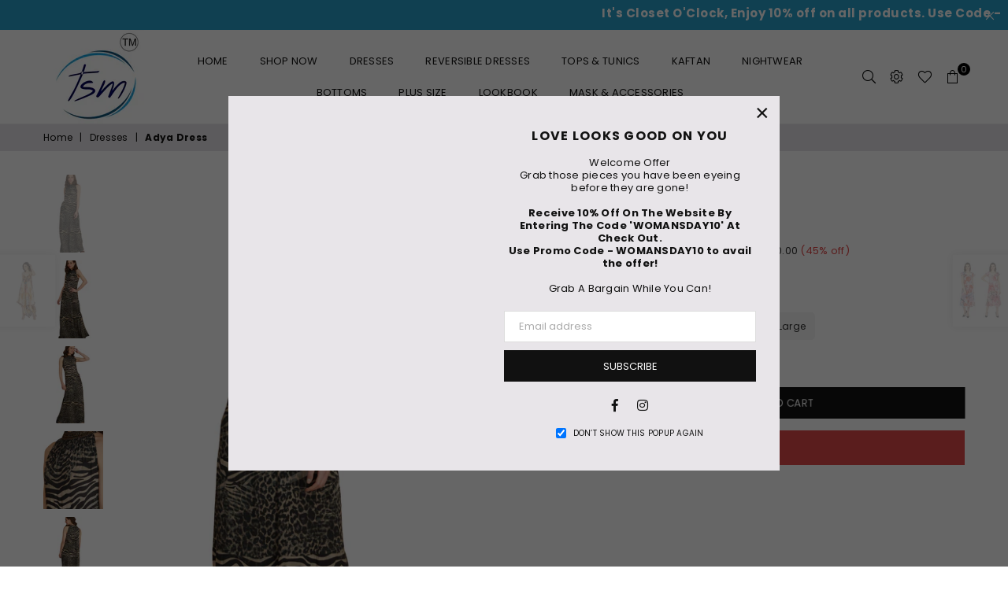

--- FILE ---
content_type: text/html; charset=utf-8
request_url: https://tsmonline.in/collections/dresses/products/adya-dress
body_size: 40211
content:
<!doctype html>
<html class="no-js" lang="en" >
<head>
  
  <!-- Global site tag (gtag.js) - Google Analytics -->
<script async src="https://www.googletagmanager.com/gtag/js?id=G-J9DXEJXK7Y"></script>
<script>
  window.dataLayer = window.dataLayer || [];
  function gtag(){dataLayer.push(arguments);}
  gtag('js', new Date());

  gtag('config', 'G-J9DXEJXK7Y');
</script>
 
  
<!-- Facebook Pixel Code -->
<script>
!function(f,b,e,v,n,t,s)
{if(f.fbq)return;n=f.fbq=function(){n.callMethod?
n.callMethod.apply(n,arguments):n.queue.push(arguments)};
if(!f._fbq)f._fbq=n;n.push=n;n.loaded=!0;n.version='2.0';
n.queue=[];t=b.createElement(e);t.async=!0;
t.src=v;s=b.getElementsByTagName(e)[0];
s.parentNode.insertBefore(t,s)}(window,document,'script',
'https://connect.facebook.net/en_US/fbevents.js');
 fbq('init', '408609093947358'); 
fbq('track', 'PageView');

</script>
<noscript>
 <img height="1" width="1" 
src="https://www.facebook.com/tr?id=408609093947358&ev=PageView
&noscript=1"/>
</noscript>
<!-- End Facebook Pixel Code --><meta charset="utf-8">
  	<meta http-equiv="X-UA-Compatible" content="IE=edge,chrome=1">
    <meta name="viewport" content="width=device-width, initial-scale=1.0, maximum-scale=1.0, user-scalable=no">
    <meta name="theme-color" content="#111">
    <meta name="format-detection" content="telephone=no">
    <link rel="canonical" href="https://tsmonline.in/products/adya-dress">
  	<link rel="dns-prefetch" href="https://tsmonline.in" crossorigin>
    <link rel="dns-prefetch" href="https://twenty-second-mile.myshopify.com" crossorigin>
    <link rel="dns-prefetch" href="https://cdn.shopify.com" crossorigin>
    <link rel="dns-prefetch" href="https://fonts.shopifycdn.com" crossorigin>
    <link rel="dns-prefetch" href="https://fonts.googleapis.com" crossorigin>
  	<link rel="preconnect" href="https//fonts.shopifycdn.com/" crossorigin>
    <link rel="preconnect" href="https//cdn.shopify.com" crossorigin>
  	<link rel="preconnect" href="https://monorail-edge.shopifysvc.com">
  	<link rel="preconnect" href="https//ajax.googleapis.com">
  
  	
  		<link rel="preload" as="style" href="//tsmonline.in/cdn/shop/t/10/assets/theme.css?v=115523857446269523341677846327">
  	
  
  	<link rel="preload" href="//tsmonline.in/cdn/shop/t/10/assets/jquery.min.js?v=56365911735810779081658395614" as="script">
  	<link rel="preload" href="//tsmonline.in/cdn/shop/t/10/assets/vendor.min.js?v=79539066404598467141658395614" as="script"><link rel="shortcut icon" href="//tsmonline.in/cdn/shop/files/TSM_Logo_Favi_32x32.jpg?v=1626778272" type="image/png"><!--     <title>Adya Dress
&ndash; TSM</title> -->
  <title>TSM</title><meta name="description" content="Craft a fabulous look for your next party event when you choose this beautiful beaded dress for the evening. Chic and effortlessly glamorous, this special occasion dress is designed to be seen. Features include a crew neckline embellished with exquisite beading that&#39;s bound to draw the eye."><!-- /snippets/social-meta-tags.liquid -->
     <meta name="keywords" content="TSM, tsmonline.in" />
<meta name="author" content="Sanjay Khunt">




<meta property="og:site_name" content="TSM">
<meta property="og:url" content="https://tsmonline.in/products/adya-dress">
<meta property="og:title" content="Adya Dress">
<meta property="og:type" content="product">
<meta property="og:description" content="Craft a fabulous look for your next party event when you choose this beautiful beaded dress for the evening. Chic and effortlessly glamorous, this special occasion dress is designed to be seen. Features include a crew neckline embellished with exquisite beading that&#39;s bound to draw the eye.">

  <meta property="og:price:amount" content="1,899.00">
  <meta property="og:price:currency" content="INR">

<meta property="og:image" content="http://tsmonline.in/cdn/shop/products/256A0977_1200x1200.jpg?v=1646287477"><meta property="og:image" content="http://tsmonline.in/cdn/shop/products/256A0979_c864c438-1648-4c64-9b9d-be67d6fb4835_1200x1200.jpg?v=1646287477"><meta property="og:image" content="http://tsmonline.in/cdn/shop/products/256A0980_1200x1200.jpg?v=1646287478">
<meta property="og:image:secure_url" content="https://tsmonline.in/cdn/shop/products/256A0977_1200x1200.jpg?v=1646287477"><meta property="og:image:secure_url" content="https://tsmonline.in/cdn/shop/products/256A0979_c864c438-1648-4c64-9b9d-be67d6fb4835_1200x1200.jpg?v=1646287477"><meta property="og:image:secure_url" content="https://tsmonline.in/cdn/shop/products/256A0980_1200x1200.jpg?v=1646287478">


<meta name="twitter:card" content="summary_large_image">
<meta name="twitter:title" content="Adya Dress">
<meta name="twitter:description" content="Craft a fabulous look for your next party event when you choose this beautiful beaded dress for the evening. Chic and effortlessly glamorous, this special occasion dress is designed to be seen. Features include a crew neckline embellished with exquisite beading that&#39;s bound to draw the eye.">

<link rel="preload" as="font" href="//tsmonline.in/cdn/fonts/poppins/poppins_n3.05f58335c3209cce17da4f1f1ab324ebe2982441.woff2" type="font/woff2" crossorigin><link rel="preload" as="font" href="//tsmonline.in/cdn/fonts/poppins/poppins_n4.0ba78fa5af9b0e1a374041b3ceaadf0a43b41362.woff2" type="font/woff2" crossorigin><link rel="preload" as="font" href="//tsmonline.in/cdn/fonts/poppins/poppins_n6.aa29d4918bc243723d56b59572e18228ed0786f6.woff2" type="font/woff2" crossorigin><link rel="preload" as="font" href="//tsmonline.in/cdn/fonts/poppins/poppins_n7.56758dcf284489feb014a026f3727f2f20a54626.woff2" type="font/woff2" crossorigin><style type="text/css">*,::after,::before{box-sizing:border-box}article,aside,details,figcaption,figure,footer,header,hgroup,main,menu,nav,section,summary{display:block}body,button,input,select,textarea{font-family:arial;-webkit-font-smoothing:antialiased;-webkit-text-size-adjust:100%}a{background-color:transparent}a,a:after,a:before{transition:all .3s ease-in-out}b,strong{font-weight:700;}em{font-style:italic}small{font-size:80%}sub,sup{font-size:75%;line-height:0;position:relative;vertical-align:baseline}sup{top:-.5em}sub{bottom:-.25em}img{max-width:100%;border:0}button,input,optgroup,select,textarea{color:inherit;font:inherit;margin:0;outline:0}button[disabled],input[disabled]{cursor:default}.mb0{margin-bottom:0!important}.mb10{margin-bottom:10px!important}.mb20{margin-bottom:20px!important}[type=button]::-moz-focus-inner,[type=reset]::-moz-focus-inner,[type=submit]::-moz-focus-inner,button::-moz-focus-inner{border-style:none;padding:0}[type=button]:-moz-focusring,[type=reset]:-moz-focusring,[type=submit]:-moz-focusring,button:-moz-focusring{outline:1px dotted ButtonText}input[type=email],input[type=number],input[type=password],input[type=search]{-webkit-appearance:none;-moz-appearance:none}table{width:100%;border-collapse:collapse;border-spacing:0}td,th{padding:0}textarea{overflow:auto;-webkit-appearance:none;-moz-appearance:none}.uppercase{text-transform:uppercase}.lowercase{text-transform:lowercase}.capitalize{text-transform:capitalize}[tabindex='-1']:focus{outline:0}a,img{outline:0!important;border:0}[role=button],a,button,input,label,select,textarea{touch-action:manipulation}.flex{display:flex}.flex-item{flex:1}.clearfix::after{content:'';display:table;clear:both}.clear{clear:both}.icon__fallback-text,.visually-hidden{position:absolute!important;overflow:hidden;clip:rect(0 0 0 0);height:1px;width:1px;margin:-1px;padding:0;border:0}.visibility-hidden{visibility:hidden}.js-focus-hidden:focus{outline:0}.no-js:not(html){display:none}.no-js .no-js:not(html){display:block}.no-js .js{display:none}.skip-link:focus{clip:auto;width:auto;height:auto;margin:0;color:#111;background-color:#fff;padding:10px;opacity:1;z-index:10000;transition:none}blockquote{background:#f8f8f8;font-weight:600;font-size:15px;font-style:normal;text-align:center;padding:0 30px;margin:0}.rte blockquote{padding:25px;margin-bottom:20px}blockquote p+cite{margin-top:7.5px}blockquote cite{display:block;font-size:13px;font-style:inherit}code,pre{font-family:Consolas,monospace;font-size:1em}pre{overflow:auto}.rte:last-child{margin-bottom:0}.rte .h1,.rte .h2,.rte .h3,.rte .h4,.rte .h5,.rte .h6,.rte h1,.rte h2,.rte h3,.rte h4,.rte h5,.rte h6{margin-top:15px;margin-bottom:7.5px}.rte .h1:first-child,.rte .h2:first-child,.rte .h3:first-child,.rte .h4:first-child,.rte .h5:first-child,.rte .h6:first-child,.rte h1:first-child,.rte h2:first-child,.rte h3:first-child,.rte h4:first-child,.rte h5:first-child,.rte h6:first-child{margin-top:0}.rte li{margin-bottom:4px;list-style:inherit}.rte li:last-child{margin-bottom:0}.rte-setting{margin-bottom:11.11111px}.rte-setting:last-child{margin-bottom:0}p:last-child{margin-bottom:0}li{list-style:none}.fine-print{font-size:1.07692em;font-style:italic;margin:20px 0}.txt--minor{font-size:80%}.txt--emphasis{font-style:italic}.icon{display:inline-block;width:20px;height:20px;vertical-align:middle;fill:currentColor}.no-svg .icon{display:none}svg.icon:not(.icon--full-color) circle,svg.icon:not(.icon--full-color) ellipse,svg.icon:not(.icon--full-color) g,svg.icon:not(.icon--full-color) line,svg.icon:not(.icon--full-color) path,svg.icon:not(.icon--full-color) polygon,svg.icon:not(.icon--full-color) polyline,svg.icon:not(.icon--full-color) rect,symbol.icon:not(.icon--full-color) circle,symbol.icon:not(.icon--full-color) ellipse,symbol.icon:not(.icon--full-color) g,symbol.icon:not(.icon--full-color) line,symbol.icon:not(.icon--full-color) path,symbol.icon:not(.icon--full-color) polygon,symbol.icon:not(.icon--full-color) polyline,symbol.icon:not(.icon--full-color) rect{fill:inherit;stroke:inherit}.no-svg .icon__fallback-text{position:static!important;overflow:inherit;clip:none;height:auto;width:auto;margin:0}ol,ul{margin:0;padding:0}ol{list-style:decimal}.list--inline{padding:0;margin:0}.list--inline li{display:inline-block;margin-bottom:0;vertical-align:middle}.rte img{height:auto}.rte table{table-layout:fixed}.rte ol,.rte ul{margin:20px 0 30px 30px}.rte ol.list--inline,.rte ul.list--inline{margin-left:0}.rte ul{list-style:disc outside}.rte ul ul{list-style:circle outside}.rte ul ul ul{list-style:square outside}.rte a:not(.btn){padding-bottom:1px}.text-center .rte ol,.text-center .rte ul,.text-center.rte ol,.text-center.rte ul{margin-left:0;list-style-position:inside}.rte__table-wrapper{max-width:100%;overflow:auto;-webkit-overflow-scrolling:touch}svg:not(:root){overflow:hidden}.video-wrapper{position:relative;overflow:hidden;max-width:100%;padding-bottom:56.25%;height:0;height:auto}.video-wrapper iframe{position:absolute;top:0;left:0;width:100%;height:100%}form{margin:0}legend{border:0;padding:0}button{cursor:pointer}input[type=submit]{cursor:pointer}input[type=text]{-webkit-appearance:none;-moz-appearance:none}[type=checkbox]+label,[type=radio]+label{display:inline-block;margin-bottom:0}label[for]{cursor:pointer}textarea{min-height:100px}input[type=checkbox],input[type=radio]{margin:0 5px 0 0;vertical-align:middle}select::-ms-expand{display:none}.label--hidden{position:absolute;height:0;width:0;margin-bottom:0;overflow:hidden;clip:rect(1px,1px,1px,1px)}.ie9 .label--hidden{position:static;height:auto;width:auto;margin-bottom:2px;overflow:visible;clip:initial}.form-vertical input,.form-vertical select,.form-vertical textarea{display:block;width:100%}.form-vertical [type=checkbox],.form-vertical [type=radio]{display:inline-block;width:auto;margin-right:5px}.form-vertical .btn,.form-vertical [type=submit]{display:inline-block;width:auto}.grid--table{display:table;table-layout:fixed;width:100%}.grid--table>.grid__item{float:none;display:table-cell;vertical-align:middle}.is-transitioning{display:block!important;visibility:visible!important}.grid{list-style:none;margin:0 -15px;padding:0}.grid::after{content:'';display:table;clear:both}.grid__item{float:left;padding-left:15px;padding-right:15px;width:100%}@media only screen and (max-width:1024px){.grid{margin:0 -7.5px}.grid__item{padding-left:7.5px;padding-right:7.5px}}.grid__item[class*="--push"]{position:relative}.grid--rev{direction:rtl;text-align:left}.grid--rev>.grid__item{direction:ltr;text-align:left;float:right}.col-1,.one-whole{width:100%}.col-2,.five-tenths,.four-eighths,.one-half,.three-sixths,.two-quarters,.wd-50{width:50%}.col-3,.one-third,.two-sixths{width:33.33333%}.four-sixths,.two-thirds{width:66.66667%}.col-4,.one-quarter,.two-eighths{width:25%}.six-eighths,.three-quarters{width:75%}.col-5,.one-fifth,.two-tenths{width:20%}.four-tenths,.two-fifths,.wd-40{width:40%}.six-tenths,.three-fifths,.wd-60{width:60%}.eight-tenths,.four-fifths,.wd-80{width:80%}.one-sixth{width:16.66667%}.five-sixths{width:83.33333%}.one-seventh{width:14.28571%}.one-eighth{width:12.5%}.three-eighths{width:37.5%}.five-eighths{width:62.5%}.seven-eighths{width:87.5%}.one-nineth{width:11.11111%}.one-tenth{width:10%}.three-tenths,.wd-30{width:30%}.seven-tenths,.wd-70{width:70%}.nine-tenths,.wd-90{width:90%}.show{display:block!important}.hide{display:none!important}.text-left{text-align:left!important}.text-right{text-align:right!important}.text-center{text-align:center!important}@media only screen and (min-width:767px){.medium-up--one-whole{width:100%}.medium-up--five-tenths,.medium-up--four-eighths,.medium-up--one-half,.medium-up--three-sixths,.medium-up--two-quarters{width:50%}.medium-up--one-third,.medium-up--two-sixths{width:33.33333%}.medium-up--four-sixths,.medium-up--two-thirds{width:66.66667%}.medium-up--one-quarter,.medium-up--two-eighths{width:25%}.medium-up--six-eighths,.medium-up--three-quarters{width:75%}.medium-up--one-fifth,.medium-up--two-tenths{width:20%}.medium-up--four-tenths,.medium-up--two-fifths{width:40%}.medium-up--six-tenths,.medium-up--three-fifths{width:60%}.medium-up--eight-tenths,.medium-up--four-fifths{width:80%}.medium-up--one-sixth{width:16.66667%}.medium-up--five-sixths{width:83.33333%}.medium-up--one-seventh{width:14.28571%}.medium-up--one-eighth{width:12.5%}.medium-up--three-eighths{width:37.5%}.medium-up--five-eighths{width:62.5%}.medium-up--seven-eighths{width:87.5%}.medium-up--one-nineth{width:11.11111%}.medium-up--one-tenth{width:10%}.medium-up--three-tenths{width:30%}.medium-up--seven-tenths{width:70%}.medium-up--nine-tenths{width:90%}.grid--uniform .medium-up--five-tenths:nth-child(2n+1),.grid--uniform .medium-up--four-eighths:nth-child(2n+1),.grid--uniform .medium-up--one-eighth:nth-child(8n+1),.grid--uniform .medium-up--one-fifth:nth-child(5n+1),.grid--uniform .medium-up--one-half:nth-child(2n+1),.grid--uniform .medium-up--one-quarter:nth-child(4n+1),.grid--uniform .medium-up--one-seventh:nth-child(7n+1),.grid--uniform .medium-up--one-sixth:nth-child(6n+1),.grid--uniform .medium-up--one-third:nth-child(3n+1),.grid--uniform .medium-up--three-sixths:nth-child(2n+1),.grid--uniform .medium-up--two-eighths:nth-child(4n+1),.grid--uniform .medium-up--two-sixths:nth-child(3n+1){clear:both}.medium-up--show{display:block!important}.medium-up--hide{display:none!important}.medium-up--text-left{text-align:left!important}.medium-up--text-right{text-align:right!important}.medium-up--text-center{text-align:center!important}}@media only screen and (min-width:1025px){.large-up--one-whole{width:100%}.large-up--five-tenths,.large-up--four-eighths,.large-up--one-half,.large-up--three-sixths,.large-up--two-quarters{width:50%}.large-up--one-third,.large-up--two-sixths{width:33.33333%}.large-up--four-sixths,.large-up--two-thirds{width:66.66667%}.large-up--one-quarter,.large-up--two-eighths{width:25%}.large-up--six-eighths,.large-up--three-quarters{width:75%}.large-up--one-fifth,.large-up--two-tenths{width:20%}.large-up--four-tenths,.large-up--two-fifths{width:40%}.large-up--six-tenths,.large-up--three-fifths{width:60%}.large-up--eight-tenths,.large-up--four-fifths{width:80%}.large-up--one-sixth{width:16.66667%}.large-up--five-sixths{width:83.33333%}.large-up--one-seventh{width:14.28571%}.large-up--one-eighth{width:12.5%}.large-up--three-eighths{width:37.5%}.large-up--five-eighths{width:62.5%}.large-up--seven-eighths{width:87.5%}.large-up--one-nineth{width:11.11111%}.large-up--one-tenth{width:10%}.large-up--three-tenths{width:30%}.large-up--seven-tenths{width:70%}.large-up--nine-tenths{width:90%}.grid--uniform .large-up--five-tenths:nth-child(2n+1),.grid--uniform .large-up--four-eighths:nth-child(2n+1),.grid--uniform .large-up--one-eighth:nth-child(8n+1),.grid--uniform .large-up--one-fifth:nth-child(5n+1),.grid--uniform .large-up--one-half:nth-child(2n+1),.grid--uniform .large-up--one-quarter:nth-child(4n+1),.grid--uniform .large-up--one-seventh:nth-child(7n+1),.grid--uniform .large-up--one-sixth:nth-child(6n+1),.grid--uniform .large-up--one-third:nth-child(3n+1),.grid--uniform .large-up--three-sixths:nth-child(2n+1),.grid--uniform .large-up--two-eighths:nth-child(4n+1),.grid--uniform .large-up--two-sixths:nth-child(3n+1){clear:both}.large-up--show{display:block!important}.large-up--hide{display:none!important}.large-up--text-left{text-align:left!important}.large-up--text-right{text-align:right!important}.large-up--text-center{text-align:center!important}}@media only screen and (min-width:1280px){.widescreen--one-whole{width:100%}.widescreen--five-tenths,.widescreen--four-eighths,.widescreen--one-half,.widescreen--three-sixths,.widescreen--two-quarters{width:50%}.widescreen--one-third,.widescreen--two-sixths{width:33.33333%}.widescreen--four-sixths,.widescreen--two-thirds{width:66.66667%}.widescreen--one-quarter,.widescreen--two-eighths{width:25%}.widescreen--six-eighths,.widescreen--three-quarters{width:75%}.widescreen--one-fifth,.widescreen--two-tenths{width:20%}.widescreen--four-tenths,.widescreen--two-fifths{width:40%}.widescreen--six-tenths,.widescreen--three-fifths{width:60%}.widescreen--eight-tenths,.widescreen--four-fifths{width:80%}.widescreen--one-sixth{width:16.66667%}.widescreen--five-sixths{width:83.33333%}.widescreen--one-seventh{width:14.28571%}.widescreen--one-eighth{width:12.5%}.widescreen--three-eighths{width:37.5%}.widescreen--five-eighths{width:62.5%}.widescreen--seven-eighths{width:87.5%}.widescreen--one-nineth{width:11.11111%}.widescreen--one-tenth{width:10%}.widescreen--three-tenths{width:30%}.widescreen--seven-tenths{width:70%}.widescreen--nine-tenths{width:90%}.grid--uniform .widescreen--five-tenths:nth-child(2n+1),.grid--uniform .widescreen--four-eighths:nth-child(2n+1),.grid--uniform .widescreen--one-eighth:nth-child(8n+1),.grid--uniform .widescreen--one-fifth:nth-child(5n+1),.grid--uniform .widescreen--one-half:nth-child(2n+1),.grid--uniform .widescreen--one-quarter:nth-child(4n+1),.grid--uniform .widescreen--one-seventh:nth-child(7n+1),.grid--uniform .widescreen--one-sixth:nth-child(6n+1),.grid--uniform .widescreen--one-third:nth-child(3n+1),.grid--uniform .widescreen--three-sixths:nth-child(2n+1),.grid--uniform .widescreen--two-eighths:nth-child(4n+1),.grid--uniform .widescreen--two-sixths:nth-child(3n+1){clear:both}.widescreen--show{display:block!important}.widescreen--hide{display:none!important}.widescreen--text-left{text-align:left!important}.widescreen--text-right{text-align:right!important}.widescreen--text-center{text-align:center!important}}@media only screen and (min-width:1025px) and (max-width:1279px){.large--one-whole{width:100%}.large--five-tenths,.large--four-eighths,.large--one-half,.large--three-sixths,.large--two-quarters{width:50%}.large--one-third,.large--two-sixths{width:33.33333%}.large--four-sixths,.large--two-thirds{width:66.66667%}.large--one-quarter,.large--two-eighths{width:25%}.large--six-eighths,.large--three-quarters{width:75%}.large--one-fifth,.large--two-tenths{width:20%}.large--four-tenths,.large--two-fifths{width:40%}.large--six-tenths,.large--three-fifths{width:60%}.large--eight-tenths,.large--four-fifths{width:80%}.large--one-sixth{width:16.66667%}.large--five-sixths{width:83.33333%}.large--one-seventh{width:14.28571%}.large--one-eighth{width:12.5%}.large--three-eighths{width:37.5%}.large--five-eighths{width:62.5%}.large--seven-eighths{width:87.5%}.large--one-nineth{width:11.11111%}.large--one-tenth{width:10%}.large--three-tenths{width:30%}.large--seven-tenths{width:70%}.large--nine-tenths{width:90%}.grid--uniform .large--five-tenths:nth-child(2n+1),.grid--uniform .large--four-eighths:nth-child(2n+1),.grid--uniform .large--one-eighth:nth-child(8n+1),.grid--uniform .large--one-fifth:nth-child(5n+1),.grid--uniform .large--one-half:nth-child(2n+1),.grid--uniform .large--one-quarter:nth-child(4n+1),.grid--uniform .large--one-seventh:nth-child(7n+1),.grid--uniform .large--one-sixth:nth-child(6n+1),.grid--uniform .large--one-third:nth-child(3n+1),.grid--uniform .large--three-sixths:nth-child(2n+1),.grid--uniform .large--two-eighths:nth-child(4n+1),.grid--uniform .large--two-sixths:nth-child(3n+1){clear:both}.large--show{display:block!important}.large--hide{display:none!important}.large--text-left{text-align:left!important}.large--text-right{text-align:right!important}.large--text-center{text-align:center!important}}@media only screen and (min-width:767px) and (max-width:1024px){.medium--one-whole{width:100%}.medium--five-tenths,.medium--four-eighths,.medium--one-half,.medium--three-sixths,.medium--two-quarters{width:50%}.medium--one-third,.medium--two-sixths{width:33.33333%}.medium--four-sixths,.medium--two-thirds{width:66.66667%}.medium--one-quarter,.medium--two-eighths{width:25%}.medium--six-eighths,.medium--three-quarters{width:75%}.medium--one-fifth,.medium--two-tenths{width:20%}.medium--four-tenths,.medium--two-fifths{width:40%}.medium--six-tenths,.medium--three-fifths{width:60%}.medium--eight-tenths,.medium--four-fifths{width:80%}.medium--one-sixth{width:16.66667%}.medium--five-sixths{width:83.33333%}.medium--one-seventh{width:14.28571%}.medium--one-eighth{width:12.5%}.medium--three-eighths{width:37.5%}.medium--five-eighths{width:62.5%}.medium--seven-eighths{width:87.5%}.medium--one-nineth{width:11.11111%}.medium--one-tenth{width:10%}.medium--three-tenths{width:30%}.medium--seven-tenths{width:70%}.medium--nine-tenths{width:90%}.grid--uniform .medium--five-tenths:nth-child(2n+1),.grid--uniform .medium--four-eighths:nth-child(2n+1),.grid--uniform .medium--one-eighth:nth-child(8n+1),.grid--uniform .medium--one-fifth:nth-child(5n+1),.grid--uniform .medium--one-half:nth-child(2n+1),.grid--uniform .medium--one-quarter:nth-child(4n+1),.grid--uniform .medium--one-seventh:nth-child(7n+1),.grid--uniform .medium--one-sixth:nth-child(6n+1),.grid--uniform .medium--one-third:nth-child(3n+1),.grid--uniform .medium--three-sixths:nth-child(2n+1),.grid--uniform .medium--two-eighths:nth-child(4n+1),.grid--uniform .medium--two-sixths:nth-child(3n+1){clear:both}.medium--show{display:block!important}.medium--hide{display:none!important}.medium--text-left{text-align:left!important}.medium--text-right{text-align:right!important}.medium--text-center{text-align:center!important}}@media only screen and (max-width:766px){.grid{margin:0 -5px}.grid__item{padding-left:5px;padding-right:5px}.small--one-whole{width:100%}.small--five-tenths,.small--four-eighths,.small--one-half,.small--three-sixths,.small--two-quarters{width:50%}.small--one-third,.small--two-sixths{width:33.33333%}.small--four-sixths,.small--two-thirds{width:66.66667%}.small--one-quarter,.small--two-eighths{width:25%}.small--six-eighths,.small--three-quarters{width:75%}.small--one-fifth,.small--two-tenths{width:20%}.small--four-tenths,.small--two-fifths{width:40%}.small--six-tenths,.small--three-fifths{width:60%}.small--eight-tenths,.small--four-fifths{width:80%}.small--one-sixth{width:16.66667%}.small--five-sixths{width:83.33333%}.small--one-seventh{width:14.28571%}.small--one-eighth{width:12.5%}.small--three-eighths{width:37.5%}.small--five-eighths{width:62.5%}.small--seven-eighths{width:87.5%}.small--one-nineth{width:11.11111%}.small--one-tenth{width:10%}.small--three-tenths{width:30%}.small--seven-tenths{width:70%}.small--nine-tenths{width:90%}.grid--uniform .small--five-tenths:nth-child(2n+1),.grid--uniform .small--four-eighths:nth-child(2n+1),.grid--uniform .small--one-eighth:nth-child(8n+1),.grid--uniform .small--one-half:nth-child(2n+1),.grid--uniform .small--one-quarter:nth-child(4n+1),.grid--uniform .small--one-seventh:nth-child(7n+1),.grid--uniform .small--one-sixth:nth-child(6n+1),.grid--uniform .small--one-third:nth-child(3n+1),.grid--uniform .small--three-sixths:nth-child(2n+1),.grid--uniform .small--two-eighths:nth-child(4n+1),.grid--uniform .small--two-sixths:nth-child(3n+1),.grid--uniform.small--one-fifth:nth-child(5n+1){clear:both}.small--show{display:block!important}.small--hide{display:none!important}.small--text-left{text-align:left!important}.small--text-right{text-align:right!important}.small--text-center{text-align:center!important}}.grid-mr-0{margin:0}.grid-mr-1{margin:0 -.5px}.grid-mr-2{margin:0 -1px}.grid-mr-3{margin:0 -1.5px}.grid-mr-4{margin:0 -2px}.grid-mr-5{margin:0 -2.5px}.grid-mr-6{margin:0 -3px}.grid-mr-7{margin:0 -3.5px}.grid-mr-8{margin:0 -4px}.grid-mr-9{margin:0 -4.5px}.grid-mr-10{margin:0 -5px}.grid-mr-11{margin:0 -5.5px}.grid-mr-12{margin:0 -6px}.grid-mr-13{margin:0 -6.5px}.grid-mr-14{margin:0 -7px}.grid-mr-15{margin:0 -7.5px}.grid-mr-16{margin:0 -8px}.grid-mr-17{margin:0 -8.5px}.grid-mr-18{margin:0 -9px}.grid-mr-19{margin:0 -9.5px}.grid-mr-20{margin:0 -10px}.grid-mr-21{margin:0 -10.5px}.grid-mr-22{margin:0 -11px}.grid-mr-23{margin:0 -11.5px}.grid-mr-24{margin:0 -12px}.grid-mr-25{margin:0 -12.5px}.grid-mr-26{margin:0 -13px}.grid-mr-27{margin:0 -13.5px}.grid-mr-28{margin:0 -14px}.grid-mr-29{margin:0 -14.5px}.grid-mr-30{margin:0 -15px}.pd-1 .collection-grid-item{margin:0 .5px 1px}.pd-2 .collection-grid-item{margin:0 1px 2px}.pd-3 .collection-grid-item{margin:0 1.5px 3px}.pd-4 .collection-grid-item{margin:0 2px 4px}.pd-5 .collection-grid-item{margin:0 2.5px 5px}.pd-6 .collection-grid-item{margin:0 3px 6px}.pd-7 .collection-grid-item{margin:0 3.5px 7px}.pd-8 .collection-grid-item{margin:0 4px 8px}.pd-9 .collection-grid-item{margin:0 4.5px 9px}.pd-10 .collection-grid-item{margin:0 5px 10px}.pd-11 .collection-grid-item{margin:0 5.5px 11px}.pd-12 .collection-grid-item{margin:0 6px 12px}.pd-13 .collection-grid-item{margin:0 6.5px 13px}.pd-14 .collection-grid-item{margin:0 7px 14px}.pd-15 .collection-grid-item{margin:0 7.5px 15px}.pd-16 .collection-grid-item{margin:0 8px 16px}.pd-17 .collection-grid-item{margin:0 8.5px 17px}.pd-18 .collection-grid-item{margin:0 9px 18px}.pd-19 .collection-grid-item{margin:0 9.5px 19px}.pd-20 .collection-grid-item{margin:0 10px 20px}.pd-21 .collection-grid-item{margin:0 10.5px 21px}.pd-22 .collection-grid-item{margin:0 11px 22px}.pd-23 .collection-grid-item{margin:0 11.5px 23px}.pd-24 .collection-grid-item{margin:0 12px 24px}.pd-25 .collection-grid-item{margin:0 12.5px 25px}.pd-26 .collection-grid-item{margin:0 13px 26px}.pd-27 .collection-grid-item{margin:0 13.5px 27px}.pd-28 .collection-grid-item{margin:0 14px 28px}.pd-29 .collection-grid-item{margin:0 14.5px 29px}.pd-30 .collection-grid-item{margin:0 15px 30px}@media only screen and (max-width:766px){.pd-mb-1 .collection-grid-item{margin:0 .5px 1px}.pd-mb-2 .collection-grid-item{margin:0 1px 2px}.pd-mb-3 .collection-grid-item{margin:0 1.5px 3px}.pd-mb-4 .collection-grid-item{margin:0 2px 4px}.pd-mb-5 .collection-grid-item{margin:0 2.5px 5px}.pd-mb-6 .collection-grid-item{margin:0 3px 6px}.pd-mb-7 .collection-grid-item{margin:0 3.5px 7px}.pd-mb-8 .collection-grid-item{margin:0 4px 8px}.pd-mb-9 .collection-grid-item{margin:0 4.5px 9px}.pd-mb-10 .collection-grid-item{margin:0 5px 10px}.pd-mb-11 .collection-grid-item{margin:0 5.5px 11px}.pd-mb-12 .collection-grid-item{margin:0 6px 12px}.pd-mb-13 .collection-grid-item{margin:0 6.5px 13px}.pd-mb-14 .collection-grid-item{margin:0 7px 14px}.pd-mb-15 .collection-grid-item{margin:0 7.5px 15px}.pd-mb-16 .collection-grid-item{margin:0 8px 16px}.pd-mb-17 .collection-grid-item{margin:0 8.5px 17px}.pd-mb-18 .collection-grid-item{margin:0 9px 18px}.pd-mb-19 .collection-grid-item{margin:0 9.5px 19px}.pd-mb-20 .collection-grid-item{margin:0 10px 20px}.pd-mb-21 .collection-grid-item{margin:0 10.5px 21px}.pd-mb-22 .collection-grid-item{margin:0 11px 22px}.pd-mb-23 .collection-grid-item{margin:0 11.5px 23px}.pd-mb-24 .collection-grid-item{margin:0 12px 24px}.pd-mb-25 .collection-grid-item{margin:0 12.5px 25px}.pd-mb-26 .collection-grid-item{margin:0 13px 26px}.pd-mb-27 .collection-grid-item{margin:0 13.5px 27px}.pd-mb-28 .collection-grid-item{margin:0 14px 28px}.pd-mb-29 .collection-grid-item{margin:0 14.5px 29px}.pd-mb-30 .collection-grid-item{margin:0 15px 30px}}@font-face {font-family: Poppins;font-weight: 400;font-style: normal;font-display: swap;src: url("//tsmonline.in/cdn/fonts/poppins/poppins_n4.0ba78fa5af9b0e1a374041b3ceaadf0a43b41362.woff2") format("woff2"), url("//tsmonline.in/cdn/fonts/poppins/poppins_n4.214741a72ff2596839fc9760ee7a770386cf16ca.woff") format("woff");}@font-face {font-family: Poppins;font-weight: 300;font-style: normal;font-display: swap;src: url("//tsmonline.in/cdn/fonts/poppins/poppins_n3.05f58335c3209cce17da4f1f1ab324ebe2982441.woff2") format("woff2"), url("//tsmonline.in/cdn/fonts/poppins/poppins_n3.6971368e1f131d2c8ff8e3a44a36b577fdda3ff5.woff") format("woff");}@font-face {font-family: Poppins;font-weight: 600;font-style: normal;font-display: swap;src: url("//tsmonline.in/cdn/fonts/poppins/poppins_n6.aa29d4918bc243723d56b59572e18228ed0786f6.woff2") format("woff2"), url("//tsmonline.in/cdn/fonts/poppins/poppins_n6.5f815d845fe073750885d5b7e619ee00e8111208.woff") format("woff");}@font-face {font-family: Poppins;font-weight: 700;font-style: normal;font-display: swap;src: url("//tsmonline.in/cdn/fonts/poppins/poppins_n7.56758dcf284489feb014a026f3727f2f20a54626.woff2") format("woff2"), url("//tsmonline.in/cdn/fonts/poppins/poppins_n7.f34f55d9b3d3205d2cd6f64955ff4b36f0cfd8da.woff") format("woff");}</style>  <link rel="stylesheet" href="//tsmonline.in/cdn/shop/t/10/assets/theme.css?v=115523857446269523341677846327" type="text/css" media="all">      <script src="//tsmonline.in/cdn/shop/t/10/assets/jquery.min.js?v=56365911735810779081658395614"defer="defer"></script><script>var theme = {strings:{addToCart:"Add to cart",soldOut:"Sold out",unavailable:"Unavailable",showMore:"Show More",showLess:"Show Less"},mlcurrency:false,moneyFormat:"Rs. {{amount}}",currencyFormat:"money_with_currency_format",shopCurrency:"INR",autoCurrencies:true,money_currency_format:"Rs. {{amount}}",money_format:"Rs. {{amount}}",ajax_cart:true,fixedHeader:true,animation:false,animationMobile:true,searchresult:"See all results",wlAvailable:"Available in Wishlist",rtl:false,days:"Days",hours:"Hrs",minuts:"Min",seconds:"Sec",};document.documentElement.className = document.documentElement.className.replace('no-js', 'js');var Metatheme = null,thm = 'Avone', shpeml = 'customercare@tsmonline.in', dmn = window.location.hostname;</script><script src="//tsmonline.in/cdn/shop/t/10/assets/vendor.min.js?v=79539066404598467141658395614" defer="defer"></script>
<script>window.performance && window.performance.mark && window.performance.mark('shopify.content_for_header.start');</script><meta name="google-site-verification" content="tAWpnF_MzTm-8TbuypFO92y4xhZeWTNGdmMbSlg3aY8">
<meta id="shopify-digital-wallet" name="shopify-digital-wallet" content="/57386991794/digital_wallets/dialog">
<link rel="alternate" type="application/json+oembed" href="https://tsmonline.in/products/adya-dress.oembed">
<script async="async" data-src="/checkouts/internal/preloads.js?locale=en-IN"></script>
<script id="shopify-features" type="application/json">{"accessToken":"b7aa88fe86446018483fda77cf86badd","betas":["rich-media-storefront-analytics"],"domain":"tsmonline.in","predictiveSearch":true,"shopId":57386991794,"locale":"en"}</script>
<script>var Shopify = Shopify || {};
Shopify.shop = "twenty-second-mile.myshopify.com";
Shopify.locale = "en";
Shopify.currency = {"active":"INR","rate":"1.0"};
Shopify.country = "IN";
Shopify.theme = {"name":"Copy of 06aug-evitsbackup","id":130535260338,"schema_name":null,"schema_version":null,"theme_store_id":null,"role":"main"};
Shopify.theme.handle = "null";
Shopify.theme.style = {"id":null,"handle":null};
Shopify.cdnHost = "tsmonline.in/cdn";
Shopify.routes = Shopify.routes || {};
Shopify.routes.root = "/";</script>
<script type="module">!function(o){(o.Shopify=o.Shopify||{}).modules=!0}(window);</script>
<script>!function(o){function n(){var o=[];function n(){o.push(Array.prototype.slice.apply(arguments))}return n.q=o,n}var t=o.Shopify=o.Shopify||{};t.loadFeatures=n(),t.autoloadFeatures=n()}(window);</script>
<script id="shop-js-analytics" type="application/json">{"pageType":"product"}</script>
<script defer="defer" async type="module" src="//tsmonline.in/cdn/shopifycloud/shop-js/modules/v2/client.init-shop-cart-sync_CG-L-Qzi.en.esm.js"></script>
<script defer="defer" async type="module" src="//tsmonline.in/cdn/shopifycloud/shop-js/modules/v2/chunk.common_B8yXDTDb.esm.js"></script>
<script type="module">
  await import("//tsmonline.in/cdn/shopifycloud/shop-js/modules/v2/client.init-shop-cart-sync_CG-L-Qzi.en.esm.js");
await import("//tsmonline.in/cdn/shopifycloud/shop-js/modules/v2/chunk.common_B8yXDTDb.esm.js");

  window.Shopify.SignInWithShop?.initShopCartSync?.({"fedCMEnabled":true,"windoidEnabled":true});

</script>
<script>(function() {
  var isLoaded = false;
  function asyncLoad() {
    if (isLoaded) return;
    isLoaded = true;
    var urls = ["https:\/\/cdn.shopify.com\/s\/files\/1\/0033\/3538\/9233\/files\/31aug26paidd20_free_final_73a56.js?v=1626522848\u0026shop=twenty-second-mile.myshopify.com","https:\/\/js.smile.io\/v1\/smile-shopify.js?shop=twenty-second-mile.myshopify.com","https:\/\/chimpstatic.com\/mcjs-connected\/js\/users\/bdaed1b8bcdf382d45e965576\/0df32509dcb91e3e15fdbc3e9.js?shop=twenty-second-mile.myshopify.com"];
    for (var i = 0; i < urls.length; i++) {
      var s = document.createElement('script');
      s.type = 'text/javascript';
      s.async = true;
      s.src = urls[i];
      var x = document.getElementsByTagName('script')[0];
      x.parentNode.insertBefore(s, x);
    }
  };
  document.addEventListener('StartAsyncLoading', function(event){asyncLoad();});if(window.attachEvent) {
    window.attachEvent('onload', function(){});
  } else {
    window.addEventListener('load', function(){}, false);
  }
})();</script>
<script id="__st">var __st={"a":57386991794,"offset":-18000,"reqid":"d708f1bc-9c82-4409-a1a9-e08554c46f22-1768174022","pageurl":"tsmonline.in\/collections\/dresses\/products\/adya-dress","u":"e47207900117","p":"product","rtyp":"product","rid":7238176211122};</script>
<script>window.ShopifyPaypalV4VisibilityTracking = true;</script>
<script id="captcha-bootstrap">!function(){'use strict';const t='contact',e='account',n='new_comment',o=[[t,t],['blogs',n],['comments',n],[t,'customer']],c=[[e,'customer_login'],[e,'guest_login'],[e,'recover_customer_password'],[e,'create_customer']],r=t=>t.map((([t,e])=>`form[action*='/${t}']:not([data-nocaptcha='true']) input[name='form_type'][value='${e}']`)).join(','),a=t=>()=>t?[...document.querySelectorAll(t)].map((t=>t.form)):[];function s(){const t=[...o],e=r(t);return a(e)}const i='password',u='form_key',d=['recaptcha-v3-token','g-recaptcha-response','h-captcha-response',i],f=()=>{try{return window.sessionStorage}catch{return}},m='__shopify_v',_=t=>t.elements[u];function p(t,e,n=!1){try{const o=window.sessionStorage,c=JSON.parse(o.getItem(e)),{data:r}=function(t){const{data:e,action:n}=t;return t[m]||n?{data:e,action:n}:{data:t,action:n}}(c);for(const[e,n]of Object.entries(r))t.elements[e]&&(t.elements[e].value=n);n&&o.removeItem(e)}catch(o){console.error('form repopulation failed',{error:o})}}const l='form_type',E='cptcha';function T(t){t.dataset[E]=!0}const w=window,h=w.document,L='Shopify',v='ce_forms',y='captcha';let A=!1;((t,e)=>{const n=(g='f06e6c50-85a8-45c8-87d0-21a2b65856fe',I='https://cdn.shopify.com/shopifycloud/storefront-forms-hcaptcha/ce_storefront_forms_captcha_hcaptcha.v1.5.2.iife.js',D={infoText:'Protected by hCaptcha',privacyText:'Privacy',termsText:'Terms'},(t,e,n)=>{const o=w[L][v],c=o.bindForm;if(c)return c(t,g,e,D).then(n);var r;o.q.push([[t,g,e,D],n]),r=I,A||(h.body.append(Object.assign(h.createElement('script'),{id:'captcha-provider',async:!0,src:r})),A=!0)});var g,I,D;w[L]=w[L]||{},w[L][v]=w[L][v]||{},w[L][v].q=[],w[L][y]=w[L][y]||{},w[L][y].protect=function(t,e){n(t,void 0,e),T(t)},Object.freeze(w[L][y]),function(t,e,n,w,h,L){const[v,y,A,g]=function(t,e,n){const i=e?o:[],u=t?c:[],d=[...i,...u],f=r(d),m=r(i),_=r(d.filter((([t,e])=>n.includes(e))));return[a(f),a(m),a(_),s()]}(w,h,L),I=t=>{const e=t.target;return e instanceof HTMLFormElement?e:e&&e.form},D=t=>v().includes(t);t.addEventListener('submit',(t=>{const e=I(t);if(!e)return;const n=D(e)&&!e.dataset.hcaptchaBound&&!e.dataset.recaptchaBound,o=_(e),c=g().includes(e)&&(!o||!o.value);(n||c)&&t.preventDefault(),c&&!n&&(function(t){try{if(!f())return;!function(t){const e=f();if(!e)return;const n=_(t);if(!n)return;const o=n.value;o&&e.removeItem(o)}(t);const e=Array.from(Array(32),(()=>Math.random().toString(36)[2])).join('');!function(t,e){_(t)||t.append(Object.assign(document.createElement('input'),{type:'hidden',name:u})),t.elements[u].value=e}(t,e),function(t,e){const n=f();if(!n)return;const o=[...t.querySelectorAll(`input[type='${i}']`)].map((({name:t})=>t)),c=[...d,...o],r={};for(const[a,s]of new FormData(t).entries())c.includes(a)||(r[a]=s);n.setItem(e,JSON.stringify({[m]:1,action:t.action,data:r}))}(t,e)}catch(e){console.error('failed to persist form',e)}}(e),e.submit())}));const S=(t,e)=>{t&&!t.dataset[E]&&(n(t,e.some((e=>e===t))),T(t))};for(const o of['focusin','change'])t.addEventListener(o,(t=>{const e=I(t);D(e)&&S(e,y())}));const B=e.get('form_key'),M=e.get(l),P=B&&M;t.addEventListener('StartAsyncLoading',(()=>{const t=y();if(P)for(const e of t)e.elements[l].value===M&&p(e,B);[...new Set([...A(),...v().filter((t=>'true'===t.dataset.shopifyCaptcha))])].forEach((e=>S(e,t)))}))}(h,new URLSearchParams(w.location.search),n,t,e,['guest_login'])})(!0,!0)}();</script>
<script integrity="sha256-4kQ18oKyAcykRKYeNunJcIwy7WH5gtpwJnB7kiuLZ1E=" data-source-attribution="shopify.loadfeatures" defer="defer" data-src="//tsmonline.in/cdn/shopifycloud/storefront/assets/storefront/load_feature-a0a9edcb.js" crossorigin="anonymous"></script>
<script data-source-attribution="shopify.dynamic_checkout.dynamic.init">var Shopify=Shopify||{};Shopify.PaymentButton=Shopify.PaymentButton||{isStorefrontPortableWallets:!0,init:function(){window.Shopify.PaymentButton.init=function(){};var t=document.createElement("script");t.src="https://tsmonline.in/cdn/shopifycloud/portable-wallets/latest/portable-wallets.en.js",t.type="module",document.head.appendChild(t)}};
</script>
<script data-source-attribution="shopify.dynamic_checkout.buyer_consent">
  function portableWalletsHideBuyerConsent(e){var t=document.getElementById("shopify-buyer-consent"),n=document.getElementById("shopify-subscription-policy-button");t&&n&&(t.classList.add("hidden"),t.setAttribute("aria-hidden","true"),n.removeEventListener("click",e))}function portableWalletsShowBuyerConsent(e){var t=document.getElementById("shopify-buyer-consent"),n=document.getElementById("shopify-subscription-policy-button");t&&n&&(t.classList.remove("hidden"),t.removeAttribute("aria-hidden"),n.addEventListener("click",e))}window.Shopify?.PaymentButton&&(window.Shopify.PaymentButton.hideBuyerConsent=portableWalletsHideBuyerConsent,window.Shopify.PaymentButton.showBuyerConsent=portableWalletsShowBuyerConsent);
</script>
<script>
  function portableWalletsCleanup(e){e&&e.src&&console.error("Failed to load portable wallets script "+e.src);var t=document.querySelectorAll("shopify-accelerated-checkout .shopify-payment-button__skeleton, shopify-accelerated-checkout-cart .wallet-cart-button__skeleton"),e=document.getElementById("shopify-buyer-consent");for(let e=0;e<t.length;e++)t[e].remove();e&&e.remove()}function portableWalletsNotLoadedAsModule(e){e instanceof ErrorEvent&&"string"==typeof e.message&&e.message.includes("import.meta")&&"string"==typeof e.filename&&e.filename.includes("portable-wallets")&&(window.removeEventListener("error",portableWalletsNotLoadedAsModule),window.Shopify.PaymentButton.failedToLoad=e,"loading"===document.readyState?document.addEventListener("StartAsyncLoading",window.Shopify.PaymentButton.init):window.Shopify.PaymentButton.init())}window.addEventListener("error",portableWalletsNotLoadedAsModule);
</script>

<script type="module" src="https://tsmonline.in/cdn/shopifycloud/portable-wallets/latest/portable-wallets.en.js" onError="portableWalletsCleanup(this)" crossorigin="anonymous"></script>
<script nomodule>
  document.addEventListener("StartAsyncLoading", portableWalletsCleanup);
</script>

<link id="shopify-accelerated-checkout-styles" rel="stylesheet" media="screen" href="https://tsmonline.in/cdn/shopifycloud/portable-wallets/latest/accelerated-checkout-backwards-compat.css" crossorigin="anonymous">
<style id="shopify-accelerated-checkout-cart">
        #shopify-buyer-consent {
  margin-top: 1em;
  display: inline-block;
  width: 100%;
}

#shopify-buyer-consent.hidden {
  display: none;
}

#shopify-subscription-policy-button {
  background: none;
  border: none;
  padding: 0;
  text-decoration: underline;
  font-size: inherit;
  cursor: pointer;
}

#shopify-subscription-policy-button::before {
  box-shadow: none;
}

      </style>

<script>window.performance && window.performance.mark && window.performance.mark('shopify.content_for_header.end');</script><link rel="preconnect" href="https://fonts.googleapis.com">
<link rel="preconnect" href="https://fonts.gstatic.com" crossorigin>
<link href="https://fonts.googleapis.com/css2?family=Merienda+One&display=swap" rel="stylesheet">  
  
    <script src="https://code.jquery.com/jquery-2.2.4.js" integrity="sha256-iT6Q9iMJYuQiMWNd9lDyBUStIq/8PuOW33aOqmvFpqI=" crossorigin="anonymous"></script>



<meta name="facebook-domain-verification" content="95srv7cllu1kwqafpb7yrm87zydy0y" />
<link href="https://monorail-edge.shopifysvc.com" rel="dns-prefetch">
<script>(function(){if ("sendBeacon" in navigator && "performance" in window) {try {var session_token_from_headers = performance.getEntriesByType('navigation')[0].serverTiming.find(x => x.name == '_s').description;} catch {var session_token_from_headers = undefined;}var session_cookie_matches = document.cookie.match(/_shopify_s=([^;]*)/);var session_token_from_cookie = session_cookie_matches && session_cookie_matches.length === 2 ? session_cookie_matches[1] : "";var session_token = session_token_from_headers || session_token_from_cookie || "";function handle_abandonment_event(e) {var entries = performance.getEntries().filter(function(entry) {return /monorail-edge.shopifysvc.com/.test(entry.name);});if (!window.abandonment_tracked && entries.length === 0) {window.abandonment_tracked = true;var currentMs = Date.now();var navigation_start = performance.timing.navigationStart;var payload = {shop_id: 57386991794,url: window.location.href,navigation_start,duration: currentMs - navigation_start,session_token,page_type: "product"};window.navigator.sendBeacon("https://monorail-edge.shopifysvc.com/v1/produce", JSON.stringify({schema_id: "online_store_buyer_site_abandonment/1.1",payload: payload,metadata: {event_created_at_ms: currentMs,event_sent_at_ms: currentMs}}));}}window.addEventListener('pagehide', handle_abandonment_event);}}());</script>
<script id="web-pixels-manager-setup">(function e(e,d,r,n,o){if(void 0===o&&(o={}),!Boolean(null===(a=null===(i=window.Shopify)||void 0===i?void 0:i.analytics)||void 0===a?void 0:a.replayQueue)){var i,a;window.Shopify=window.Shopify||{};var t=window.Shopify;t.analytics=t.analytics||{};var s=t.analytics;s.replayQueue=[],s.publish=function(e,d,r){return s.replayQueue.push([e,d,r]),!0};try{self.performance.mark("wpm:start")}catch(e){}var l=function(){var e={modern:/Edge?\/(1{2}[4-9]|1[2-9]\d|[2-9]\d{2}|\d{4,})\.\d+(\.\d+|)|Firefox\/(1{2}[4-9]|1[2-9]\d|[2-9]\d{2}|\d{4,})\.\d+(\.\d+|)|Chrom(ium|e)\/(9{2}|\d{3,})\.\d+(\.\d+|)|(Maci|X1{2}).+ Version\/(15\.\d+|(1[6-9]|[2-9]\d|\d{3,})\.\d+)([,.]\d+|)( \(\w+\)|)( Mobile\/\w+|) Safari\/|Chrome.+OPR\/(9{2}|\d{3,})\.\d+\.\d+|(CPU[ +]OS|iPhone[ +]OS|CPU[ +]iPhone|CPU IPhone OS|CPU iPad OS)[ +]+(15[._]\d+|(1[6-9]|[2-9]\d|\d{3,})[._]\d+)([._]\d+|)|Android:?[ /-](13[3-9]|1[4-9]\d|[2-9]\d{2}|\d{4,})(\.\d+|)(\.\d+|)|Android.+Firefox\/(13[5-9]|1[4-9]\d|[2-9]\d{2}|\d{4,})\.\d+(\.\d+|)|Android.+Chrom(ium|e)\/(13[3-9]|1[4-9]\d|[2-9]\d{2}|\d{4,})\.\d+(\.\d+|)|SamsungBrowser\/([2-9]\d|\d{3,})\.\d+/,legacy:/Edge?\/(1[6-9]|[2-9]\d|\d{3,})\.\d+(\.\d+|)|Firefox\/(5[4-9]|[6-9]\d|\d{3,})\.\d+(\.\d+|)|Chrom(ium|e)\/(5[1-9]|[6-9]\d|\d{3,})\.\d+(\.\d+|)([\d.]+$|.*Safari\/(?![\d.]+ Edge\/[\d.]+$))|(Maci|X1{2}).+ Version\/(10\.\d+|(1[1-9]|[2-9]\d|\d{3,})\.\d+)([,.]\d+|)( \(\w+\)|)( Mobile\/\w+|) Safari\/|Chrome.+OPR\/(3[89]|[4-9]\d|\d{3,})\.\d+\.\d+|(CPU[ +]OS|iPhone[ +]OS|CPU[ +]iPhone|CPU IPhone OS|CPU iPad OS)[ +]+(10[._]\d+|(1[1-9]|[2-9]\d|\d{3,})[._]\d+)([._]\d+|)|Android:?[ /-](13[3-9]|1[4-9]\d|[2-9]\d{2}|\d{4,})(\.\d+|)(\.\d+|)|Mobile Safari.+OPR\/([89]\d|\d{3,})\.\d+\.\d+|Android.+Firefox\/(13[5-9]|1[4-9]\d|[2-9]\d{2}|\d{4,})\.\d+(\.\d+|)|Android.+Chrom(ium|e)\/(13[3-9]|1[4-9]\d|[2-9]\d{2}|\d{4,})\.\d+(\.\d+|)|Android.+(UC? ?Browser|UCWEB|U3)[ /]?(15\.([5-9]|\d{2,})|(1[6-9]|[2-9]\d|\d{3,})\.\d+)\.\d+|SamsungBrowser\/(5\.\d+|([6-9]|\d{2,})\.\d+)|Android.+MQ{2}Browser\/(14(\.(9|\d{2,})|)|(1[5-9]|[2-9]\d|\d{3,})(\.\d+|))(\.\d+|)|K[Aa][Ii]OS\/(3\.\d+|([4-9]|\d{2,})\.\d+)(\.\d+|)/},d=e.modern,r=e.legacy,n=navigator.userAgent;return n.match(d)?"modern":n.match(r)?"legacy":"unknown"}(),u="modern"===l?"modern":"legacy",c=(null!=n?n:{modern:"",legacy:""})[u],f=function(e){return[e.baseUrl,"/wpm","/b",e.hashVersion,"modern"===e.buildTarget?"m":"l",".js"].join("")}({baseUrl:d,hashVersion:r,buildTarget:u}),m=function(e){var d=e.version,r=e.bundleTarget,n=e.surface,o=e.pageUrl,i=e.monorailEndpoint;return{emit:function(e){var a=e.status,t=e.errorMsg,s=(new Date).getTime(),l=JSON.stringify({metadata:{event_sent_at_ms:s},events:[{schema_id:"web_pixels_manager_load/3.1",payload:{version:d,bundle_target:r,page_url:o,status:a,surface:n,error_msg:t},metadata:{event_created_at_ms:s}}]});if(!i)return console&&console.warn&&console.warn("[Web Pixels Manager] No Monorail endpoint provided, skipping logging."),!1;try{return self.navigator.sendBeacon.bind(self.navigator)(i,l)}catch(e){}var u=new XMLHttpRequest;try{return u.open("POST",i,!0),u.setRequestHeader("Content-Type","text/plain"),u.send(l),!0}catch(e){return console&&console.warn&&console.warn("[Web Pixels Manager] Got an unhandled error while logging to Monorail."),!1}}}}({version:r,bundleTarget:l,surface:e.surface,pageUrl:self.location.href,monorailEndpoint:e.monorailEndpoint});try{o.browserTarget=l,function(e){var d=e.src,r=e.async,n=void 0===r||r,o=e.onload,i=e.onerror,a=e.sri,t=e.scriptDataAttributes,s=void 0===t?{}:t,l=document.createElement("script"),u=document.querySelector("head"),c=document.querySelector("body");if(l.async=n,l.src=d,a&&(l.integrity=a,l.crossOrigin="anonymous"),s)for(var f in s)if(Object.prototype.hasOwnProperty.call(s,f))try{l.dataset[f]=s[f]}catch(e){}if(o&&l.addEventListener("load",o),i&&l.addEventListener("error",i),u)u.appendChild(l);else{if(!c)throw new Error("Did not find a head or body element to append the script");c.appendChild(l)}}({src:f,async:!0,onload:function(){if(!function(){var e,d;return Boolean(null===(d=null===(e=window.Shopify)||void 0===e?void 0:e.analytics)||void 0===d?void 0:d.initialized)}()){var d=window.webPixelsManager.init(e)||void 0;if(d){var r=window.Shopify.analytics;r.replayQueue.forEach((function(e){var r=e[0],n=e[1],o=e[2];d.publishCustomEvent(r,n,o)})),r.replayQueue=[],r.publish=d.publishCustomEvent,r.visitor=d.visitor,r.initialized=!0}}},onerror:function(){return m.emit({status:"failed",errorMsg:"".concat(f," has failed to load")})},sri:function(e){var d=/^sha384-[A-Za-z0-9+/=]+$/;return"string"==typeof e&&d.test(e)}(c)?c:"",scriptDataAttributes:o}),m.emit({status:"loading"})}catch(e){m.emit({status:"failed",errorMsg:(null==e?void 0:e.message)||"Unknown error"})}}})({shopId: 57386991794,storefrontBaseUrl: "https://tsmonline.in",extensionsBaseUrl: "https://extensions.shopifycdn.com/cdn/shopifycloud/web-pixels-manager",monorailEndpoint: "https://monorail-edge.shopifysvc.com/unstable/produce_batch",surface: "storefront-renderer",enabledBetaFlags: ["2dca8a86","a0d5f9d2"],webPixelsConfigList: [{"id":"635371698","configuration":"{\"config\":\"{\\\"pixel_id\\\":\\\"AW-0\\\",\\\"target_country\\\":\\\"IN\\\",\\\"gtag_events\\\":[{\\\"type\\\":\\\"page_view\\\",\\\"action_label\\\":\\\"AW-306321503\\\/14F-CKz80vICEN-wiJIB\\\"},{\\\"type\\\":\\\"purchase\\\",\\\"action_label\\\":\\\"AW-306321503\\\/hMSgCK_80vICEN-wiJIB\\\"},{\\\"type\\\":\\\"view_item\\\",\\\"action_label\\\":\\\"AW-306321503\\\/7VuqCLL80vICEN-wiJIB\\\"},{\\\"type\\\":\\\"add_to_cart\\\",\\\"action_label\\\":\\\"AW-306321503\\\/9OGuCLX80vICEN-wiJIB\\\"},{\\\"type\\\":\\\"begin_checkout\\\",\\\"action_label\\\":\\\"AW-306321503\\\/w_yuCLj80vICEN-wiJIB\\\"},{\\\"type\\\":\\\"search\\\",\\\"action_label\\\":\\\"AW-306321503\\\/nEdPCLv80vICEN-wiJIB\\\"},{\\\"type\\\":\\\"add_payment_info\\\",\\\"action_label\\\":\\\"AW-306321503\\\/nwZzCL780vICEN-wiJIB\\\"}],\\\"enable_monitoring_mode\\\":false}\"}","eventPayloadVersion":"v1","runtimeContext":"OPEN","scriptVersion":"b2a88bafab3e21179ed38636efcd8a93","type":"APP","apiClientId":1780363,"privacyPurposes":[],"dataSharingAdjustments":{"protectedCustomerApprovalScopes":["read_customer_address","read_customer_email","read_customer_name","read_customer_personal_data","read_customer_phone"]}},{"id":"shopify-app-pixel","configuration":"{}","eventPayloadVersion":"v1","runtimeContext":"STRICT","scriptVersion":"0450","apiClientId":"shopify-pixel","type":"APP","privacyPurposes":["ANALYTICS","MARKETING"]},{"id":"shopify-custom-pixel","eventPayloadVersion":"v1","runtimeContext":"LAX","scriptVersion":"0450","apiClientId":"shopify-pixel","type":"CUSTOM","privacyPurposes":["ANALYTICS","MARKETING"]}],isMerchantRequest: false,initData: {"shop":{"name":"TSM","paymentSettings":{"currencyCode":"INR"},"myshopifyDomain":"twenty-second-mile.myshopify.com","countryCode":"IN","storefrontUrl":"https:\/\/tsmonline.in"},"customer":null,"cart":null,"checkout":null,"productVariants":[{"price":{"amount":1899.0,"currencyCode":"INR"},"product":{"title":"Adya Dress","vendor":"TSM","id":"7238176211122","untranslatedTitle":"Adya Dress","url":"\/products\/adya-dress","type":"Dress"},"id":"41700414390450","image":{"src":"\/\/tsmonline.in\/cdn\/shop\/products\/256A0977.jpg?v=1646287477"},"sku":"Adya Dress","title":"Small","untranslatedTitle":"Small"},{"price":{"amount":1899.0,"currencyCode":"INR"},"product":{"title":"Adya Dress","vendor":"TSM","id":"7238176211122","untranslatedTitle":"Adya Dress","url":"\/products\/adya-dress","type":"Dress"},"id":"41700414423218","image":{"src":"\/\/tsmonline.in\/cdn\/shop\/products\/256A0977.jpg?v=1646287477"},"sku":"Adya Dress-2","title":"Medium","untranslatedTitle":"Medium"},{"price":{"amount":1899.0,"currencyCode":"INR"},"product":{"title":"Adya Dress","vendor":"TSM","id":"7238176211122","untranslatedTitle":"Adya Dress","url":"\/products\/adya-dress","type":"Dress"},"id":"41700414455986","image":{"src":"\/\/tsmonline.in\/cdn\/shop\/products\/256A0977.jpg?v=1646287477"},"sku":"Adya Dress-3","title":"Large","untranslatedTitle":"Large"},{"price":{"amount":1899.0,"currencyCode":"INR"},"product":{"title":"Adya Dress","vendor":"TSM","id":"7238176211122","untranslatedTitle":"Adya Dress","url":"\/products\/adya-dress","type":"Dress"},"id":"41700414488754","image":{"src":"\/\/tsmonline.in\/cdn\/shop\/products\/256A0977.jpg?v=1646287477"},"sku":"Adya Dress-4","title":"X-Large","untranslatedTitle":"X-Large"},{"price":{"amount":1899.0,"currencyCode":"INR"},"product":{"title":"Adya Dress","vendor":"TSM","id":"7238176211122","untranslatedTitle":"Adya Dress","url":"\/products\/adya-dress","type":"Dress"},"id":"41700414521522","image":{"src":"\/\/tsmonline.in\/cdn\/shop\/products\/256A0977.jpg?v=1646287477"},"sku":"Adya Dress-5","title":"XX-Large","untranslatedTitle":"XX-Large"}],"purchasingCompany":null},},"https://tsmonline.in/cdn","7cecd0b6w90c54c6cpe92089d5m57a67346",{"modern":"","legacy":""},{"shopId":"57386991794","storefrontBaseUrl":"https:\/\/tsmonline.in","extensionBaseUrl":"https:\/\/extensions.shopifycdn.com\/cdn\/shopifycloud\/web-pixels-manager","surface":"storefront-renderer","enabledBetaFlags":"[\"2dca8a86\", \"a0d5f9d2\"]","isMerchantRequest":"false","hashVersion":"7cecd0b6w90c54c6cpe92089d5m57a67346","publish":"custom","events":"[[\"page_viewed\",{}],[\"product_viewed\",{\"productVariant\":{\"price\":{\"amount\":1899.0,\"currencyCode\":\"INR\"},\"product\":{\"title\":\"Adya Dress\",\"vendor\":\"TSM\",\"id\":\"7238176211122\",\"untranslatedTitle\":\"Adya Dress\",\"url\":\"\/products\/adya-dress\",\"type\":\"Dress\"},\"id\":\"41700414390450\",\"image\":{\"src\":\"\/\/tsmonline.in\/cdn\/shop\/products\/256A0977.jpg?v=1646287477\"},\"sku\":\"Adya Dress\",\"title\":\"Small\",\"untranslatedTitle\":\"Small\"}}]]"});</script><script>
  window.ShopifyAnalytics = window.ShopifyAnalytics || {};
  window.ShopifyAnalytics.meta = window.ShopifyAnalytics.meta || {};
  window.ShopifyAnalytics.meta.currency = 'INR';
  var meta = {"product":{"id":7238176211122,"gid":"gid:\/\/shopify\/Product\/7238176211122","vendor":"TSM","type":"Dress","handle":"adya-dress","variants":[{"id":41700414390450,"price":189900,"name":"Adya Dress - Small","public_title":"Small","sku":"Adya Dress"},{"id":41700414423218,"price":189900,"name":"Adya Dress - Medium","public_title":"Medium","sku":"Adya Dress-2"},{"id":41700414455986,"price":189900,"name":"Adya Dress - Large","public_title":"Large","sku":"Adya Dress-3"},{"id":41700414488754,"price":189900,"name":"Adya Dress - X-Large","public_title":"X-Large","sku":"Adya Dress-4"},{"id":41700414521522,"price":189900,"name":"Adya Dress - XX-Large","public_title":"XX-Large","sku":"Adya Dress-5"}],"remote":false},"page":{"pageType":"product","resourceType":"product","resourceId":7238176211122,"requestId":"d708f1bc-9c82-4409-a1a9-e08554c46f22-1768174022"}};
  for (var attr in meta) {
    window.ShopifyAnalytics.meta[attr] = meta[attr];
  }
</script>
<script class="analytics">
  (function () {
    var customDocumentWrite = function(content) {
      var jquery = null;

      if (window.jQuery) {
        jquery = window.jQuery;
      } else if (window.Checkout && window.Checkout.$) {
        jquery = window.Checkout.$;
      }

      if (jquery) {
        jquery('body').append(content);
      }
    };

    var hasLoggedConversion = function(token) {
      if (token) {
        return document.cookie.indexOf('loggedConversion=' + token) !== -1;
      }
      return false;
    }

    var setCookieIfConversion = function(token) {
      if (token) {
        var twoMonthsFromNow = new Date(Date.now());
        twoMonthsFromNow.setMonth(twoMonthsFromNow.getMonth() + 2);

        document.cookie = 'loggedConversion=' + token + '; expires=' + twoMonthsFromNow;
      }
    }

    var trekkie = window.ShopifyAnalytics.lib = window.trekkie = window.trekkie || [];
    if (trekkie.integrations) {
      return;
    }
    trekkie.methods = [
      'identify',
      'page',
      'ready',
      'track',
      'trackForm',
      'trackLink'
    ];
    trekkie.factory = function(method) {
      return function() {
        var args = Array.prototype.slice.call(arguments);
        args.unshift(method);
        trekkie.push(args);
        return trekkie;
      };
    };
    for (var i = 0; i < trekkie.methods.length; i++) {
      var key = trekkie.methods[i];
      trekkie[key] = trekkie.factory(key);
    }
    trekkie.load = function(config) {
      trekkie.config = config || {};
      trekkie.config.initialDocumentCookie = document.cookie;
      var first = document.getElementsByTagName('script')[0];
      var script = document.createElement('script');
      script.type = 'text/javascript';
      script.onerror = function(e) {
        var scriptFallback = document.createElement('script');
        scriptFallback.type = 'text/javascript';
        scriptFallback.onerror = function(error) {
                var Monorail = {
      produce: function produce(monorailDomain, schemaId, payload) {
        var currentMs = new Date().getTime();
        var event = {
          schema_id: schemaId,
          payload: payload,
          metadata: {
            event_created_at_ms: currentMs,
            event_sent_at_ms: currentMs
          }
        };
        return Monorail.sendRequest("https://" + monorailDomain + "/v1/produce", JSON.stringify(event));
      },
      sendRequest: function sendRequest(endpointUrl, payload) {
        // Try the sendBeacon API
        if (window && window.navigator && typeof window.navigator.sendBeacon === 'function' && typeof window.Blob === 'function' && !Monorail.isIos12()) {
          var blobData = new window.Blob([payload], {
            type: 'text/plain'
          });

          if (window.navigator.sendBeacon(endpointUrl, blobData)) {
            return true;
          } // sendBeacon was not successful

        } // XHR beacon

        var xhr = new XMLHttpRequest();

        try {
          xhr.open('POST', endpointUrl);
          xhr.setRequestHeader('Content-Type', 'text/plain');
          xhr.send(payload);
        } catch (e) {
          console.log(e);
        }

        return false;
      },
      isIos12: function isIos12() {
        return window.navigator.userAgent.lastIndexOf('iPhone; CPU iPhone OS 12_') !== -1 || window.navigator.userAgent.lastIndexOf('iPad; CPU OS 12_') !== -1;
      }
    };
    Monorail.produce('monorail-edge.shopifysvc.com',
      'trekkie_storefront_load_errors/1.1',
      {shop_id: 57386991794,
      theme_id: 130535260338,
      app_name: "storefront",
      context_url: window.location.href,
      source_url: "//tsmonline.in/cdn/s/trekkie.storefront.05c509f133afcfb9f2a8aef7ef881fd109f9b92e.min.js"});

        };
        scriptFallback.async = true;
        scriptFallback.src = '//tsmonline.in/cdn/s/trekkie.storefront.05c509f133afcfb9f2a8aef7ef881fd109f9b92e.min.js';
        first.parentNode.insertBefore(scriptFallback, first);
      };
      script.async = true;
      script.src = '//tsmonline.in/cdn/s/trekkie.storefront.05c509f133afcfb9f2a8aef7ef881fd109f9b92e.min.js';
      first.parentNode.insertBefore(script, first);
    };
    trekkie.load(
      {"Trekkie":{"appName":"storefront","development":false,"defaultAttributes":{"shopId":57386991794,"isMerchantRequest":null,"themeId":130535260338,"themeCityHash":"16545950864075213753","contentLanguage":"en","currency":"INR","eventMetadataId":"0df54bb6-35b6-498f-b571-a5d88a885aac"},"isServerSideCookieWritingEnabled":true,"monorailRegion":"shop_domain","enabledBetaFlags":["65f19447"]},"Session Attribution":{},"S2S":{"facebookCapiEnabled":false,"source":"trekkie-storefront-renderer","apiClientId":580111}}
    );

    var loaded = false;
    trekkie.ready(function() {
      if (loaded) return;
      loaded = true;

      window.ShopifyAnalytics.lib = window.trekkie;

      var originalDocumentWrite = document.write;
      document.write = customDocumentWrite;
      try { window.ShopifyAnalytics.merchantGoogleAnalytics.call(this); } catch(error) {};
      document.write = originalDocumentWrite;

      window.ShopifyAnalytics.lib.page(null,{"pageType":"product","resourceType":"product","resourceId":7238176211122,"requestId":"d708f1bc-9c82-4409-a1a9-e08554c46f22-1768174022","shopifyEmitted":true});

      var match = window.location.pathname.match(/checkouts\/(.+)\/(thank_you|post_purchase)/)
      var token = match? match[1]: undefined;
      if (!hasLoggedConversion(token)) {
        setCookieIfConversion(token);
        window.ShopifyAnalytics.lib.track("Viewed Product",{"currency":"INR","variantId":41700414390450,"productId":7238176211122,"productGid":"gid:\/\/shopify\/Product\/7238176211122","name":"Adya Dress - Small","price":"1899.00","sku":"Adya Dress","brand":"TSM","variant":"Small","category":"Dress","nonInteraction":true,"remote":false},undefined,undefined,{"shopifyEmitted":true});
      window.ShopifyAnalytics.lib.track("monorail:\/\/trekkie_storefront_viewed_product\/1.1",{"currency":"INR","variantId":41700414390450,"productId":7238176211122,"productGid":"gid:\/\/shopify\/Product\/7238176211122","name":"Adya Dress - Small","price":"1899.00","sku":"Adya Dress","brand":"TSM","variant":"Small","category":"Dress","nonInteraction":true,"remote":false,"referer":"https:\/\/tsmonline.in\/collections\/dresses\/products\/adya-dress"});
      }
    });


        var eventsListenerScript = document.createElement('script');
        eventsListenerScript.async = true;
        eventsListenerScript.src = "//tsmonline.in/cdn/shopifycloud/storefront/assets/shop_events_listener-3da45d37.js";
        document.getElementsByTagName('head')[0].appendChild(eventsListenerScript);

})();</script>
<script
  defer
  src="https://tsmonline.in/cdn/shopifycloud/perf-kit/shopify-perf-kit-3.0.3.min.js"
  data-application="storefront-renderer"
  data-shop-id="57386991794"
  data-render-region="gcp-us-central1"
  data-page-type="product"
  data-theme-instance-id="130535260338"
  data-theme-name=""
  data-theme-version=""
  data-monorail-region="shop_domain"
  data-resource-timing-sampling-rate="10"
  data-shs="true"
  data-shs-beacon="true"
  data-shs-export-with-fetch="true"
  data-shs-logs-sample-rate="1"
  data-shs-beacon-endpoint="https://tsmonline.in/api/collect"
></script>
</head>
  
<body id="adya-dress" class="template-product lazyload"><div class="notification-bar"><a href="/collections" class="notification-bar__message"><marquee><b> It's Closet O'Clock, Enjoy 10% off on all products. Use Code - WOMANSDAY10</b></marquee></a><span class="close-announcement"><i class="ad ad-times-l" aria-hidden="true"></i></span></div><div id="header" data-section-id="header" data-section-type="header-section" ><header class="site-header left page-width"><div class="mobile-nav large-up--hide"><a href="#" class="hdicon js-mobile-nav-toggle open"><i class="ad ad-bars-l" aria-hidden="true"></i></a><a href="#" class="hdicon searchIco" title="Search"><i class="ad ad-search-l"></i></a></div><div class="header-logo"><a href="/" class="header-logo-link"><img src="//tsmonline.in/cdn/shop/files/TSM_Logo_140x.jpg?v=1623760571" alt="TSM" srcset="//tsmonline.in/cdn/shop/files/TSM_Logo_140x.jpg?v=1623760571 1x, //tsmonline.in/cdn/shop/files/TSM_Logo_140x@2x.jpg?v=1623760571 2x"><span class="visually-hidden">TSM</span></a></div><div id="shopify-section-navigation" class="shopify-section small--hide medium--hide"><ul id="siteNav" class="siteNavigation text-center" role="navigation" data-section-id="site-navigation" data-section-type="site-navigation"><li class="lvl1"><a href="/">Home</a></li><li class="lvl1" ><a href="/collections" >Shop now</a></li><li class="lvl1" ><a href="/collections/dresses" >Dresses</a></li><li class="lvl1" ><a href="/collections/reversible-dress" >Reversible Dresses</a></li><li class="lvl1" ><a href="/collections/tops" >TOPS & TUNICS</a></li><li class="lvl1" ><a href="/collections/kaftans" >KAFTAN</a></li><li class="lvl1" ><a href="/collections/nightwear" >NIGHTWEAR</a></li><li class="lvl1 parent dropdown" ><a href="/collections/bottom-wear" >Bottoms</a><ul class="dropdown"><li class="lvl-1"><a href="/collections/palazzo" class="site-nav lvl-1">Palazzo</a></li><li class="lvl-1"><a href="/collections/skirts" class="site-nav lvl-1">Skirts</a></li><li class="lvl-1"><a href="/collections/shorts" class="site-nav lvl-1">Shorts</a></li><li class="lvl-1"><a href="/collections/co-ords" class="site-nav lvl-1">Co-Ords</a></li><li class="lvl-1"><a href="/collections/bottom-wear" class="site-nav lvl-1">View All</a></li></ul></li><li class="lvl1" ><a href="/collections/plus-size" >PLUS SIZE</a></li><li class="lvl1" ><a href="/pages/lookbook" >Lookbook</a></li><li class="lvl1" ><a href="/collections/mask-accessories" >Mask & Accessories</a></li></ul></div><div class="icons-col flex"><a href="#" class="hdicon searchIco small--hide medium--hide" title="Search"><i class="ad ad-search-l"></i></a><a href="#" class="hdicon site-settings" title="Settings"><i class="ad ad-cog-l"></i></a> <a href="/pages/wishlist" class="hdicon wishlist small--hide medium--hide" title="Wishlist"><i class="ad ad-heart-l"></i><span class="favCount hide">0</span></a><a href="/cart" class="hdicon header-cart" title="Cart"><i class="ad ad-sq-bag"></i><span id="CartCount" class="site-header__cart-count" data-cart-render="item_count">0</span></a><div id="settingsBox" style=""><div class="customer-links"><p><a href="/account/login" class="btn">LOGIN</a></p><p class="text-center">New User? <a href="/account/register" class="register ctLink">Register Now</a></p><p class="text-center large-up--hide"><a href="/pages/wishlist" class="wishlist ctLink" title="Wishlist">Wishlist</a></p></div><form method="post" action="/localization" id="localization_form" accept-charset="UTF-8" class="selectors-form" enctype="multipart/form-data"><input type="hidden" name="form_type" value="localization" /><input type="hidden" name="utf8" value="✓" /><input type="hidden" name="_method" value="put" /><input type="hidden" name="return_to" value="/collections/dresses/products/adya-dress" /></form></div></div></header></div><div class="stickySpace"></div><div class="mobile-nav-wrapper large-up--hide" role="navigation"><div class="closemobileMenu"><i class="ad ad-times-circle pull-right" aria-hidden="true"></i> Close Menu</div><ul id="MobileNav" class="mobile-nav siteNavigation"><li class="lvl1"><a href="/">Home</a></li><li class="lvl1"><a href="/collections">Shop now </a></li><li class="lvl1"><a href="/collections/dresses">Dresses </a></li><li class="lvl1"><a href="/collections/reversible-dress">Reversible Dresses </a></li><li class="lvl1"><a href="/collections/tops">TOPS & TUNICS </a></li><li class="lvl1"><a href="/collections/kaftans">KAFTAN </a></li><li class="lvl1"><a href="/collections/nightwear">NIGHTWEAR </a></li><li class="lvl1 parent megamenu"><a href="/collections/bottom-wear">Bottoms <i class="ad ad-plus-l"></i></a><ul><li class="lvl-1"><a href="/collections/palazzo" class="site-nav">Palazzo</a></li><li class="lvl-1"><a href="/collections/skirts" class="site-nav">Skirts</a></li><li class="lvl-1"><a href="/collections/shorts" class="site-nav">Shorts</a></li><li class="lvl-1"><a href="/collections/co-ords" class="site-nav">Co-Ords</a></li><li class="lvl-1"><a href="/collections/bottom-wear" class="site-nav">View All</a></li></ul></li><li class="lvl1"><a href="/collections/plus-size">PLUS SIZE </a></li><li class="lvl1"><a href="/pages/lookbook">Lookbook </a></li><li class="lvl1"><a href="/collections/mask-accessories">Mask & Accessories </a></li><li></li><li></li><li><a href="/account/login">LOGIN</a></li><li><a href="/account/register">Register Now</a></li><li><a href="/pages/wishlist" title="Wishlist">Wishlist</a></li></ul></div>
<main id="PageContainer" class="main-content product" id="MainContent" role="main">
<div class="bredcrumbWrap">
    <nav class="page-width breadcrumbs" role="navigation" aria-label="breadcrumbs">
      
      <a href="/" title="Back to the home page">Home</a>

      

      
        <span aria-hidden="true">|</span>
        
        
        <a href="/collections/dresses" title="">Dresses</a>
        
      
      <span aria-hidden="true" class="symbol">|</span>
      <span  class="title-bold">Adya Dress</span>

      
    </nav>
</div>

<div id="shopify-section-product-template" class="shopify-section"><div class="ptContainer style1 page-width" data-style="style1" id="ProductSection-product-template" data-section-id="product-template" data-section-type="product" data-enable-history-state="true">
	






	<div class="grid product-single">
		<div class="grid__item medium-up--one-half product-single__photos left">
		<div class="prod-large-img" data-product-single-media-group><div class="primgSlider" data-slick='{"slidesToShow":1,"slidesToScroll": 1, "centerMode": false, "infinite": false, "fade": true, "asNavFor": ".product-single__thumbnails-product-template", "responsive":[{"breakpoint": 767,"settings":{"slidesToShow": 1 }} ]}'>
				

<div id="24994302296242" class="FeaturedImageZoom-product-template product-single__photo zoomcr" data-zoom="//tsmonline.in/cdn/shop/products/256A0977_1800x1800.jpg?v=1646287477" data-slide="0"><span class="imgWrapper" style="max-width:3000px;">
                                    <img class="imgFl lazyload FeaturedImage-product-template product-featured-img js-zoom-enabled" src="//tsmonline.in/cdn/shop/products/256A0977_120x.jpg?v=1646287477" width="120"
                                        data-src="//tsmonline.in/cdn/shop/products/256A0977_{width}x.jpg?v=1646287477" data-widths="[350, 500, 650, 800, 1000, 1300]" data-aspectratio="0.6666666666666666" data-sizes="auto" alt="Adya Dress">
                                </span>
                            </div>
				

<div id="24994302329010" class="FeaturedImageZoom-product-template product-single__photo zoomcr" data-zoom="//tsmonline.in/cdn/shop/products/256A0979_c864c438-1648-4c64-9b9d-be67d6fb4835_1800x1800.jpg?v=1646287477" data-slide="1"><span class="imgWrapper" style="max-width:3000px;">
                                    <img class="imgFl lazyload FeaturedImage-product-template product-featured-img js-zoom-enabled" src="//tsmonline.in/cdn/shop/products/256A0979_c864c438-1648-4c64-9b9d-be67d6fb4835_120x.jpg?v=1646287477" width="120"
                                        data-src="//tsmonline.in/cdn/shop/products/256A0979_c864c438-1648-4c64-9b9d-be67d6fb4835_{width}x.jpg?v=1646287477" data-widths="[350, 500, 650, 800, 1000, 1300]" data-aspectratio="0.6666666666666666" data-sizes="auto" alt="Adya Dress">
                                </span>
                            </div>
				

<div id="24994302361778" class="FeaturedImageZoom-product-template product-single__photo zoomcr" data-zoom="//tsmonline.in/cdn/shop/products/256A0980_1800x1800.jpg?v=1646287478" data-slide="2"><span class="imgWrapper" style="max-width:3000px;">
                                    <img class="imgFl lazyload FeaturedImage-product-template product-featured-img js-zoom-enabled" src="//tsmonline.in/cdn/shop/products/256A0980_120x.jpg?v=1646287478" width="120"
                                        data-src="//tsmonline.in/cdn/shop/products/256A0980_{width}x.jpg?v=1646287478" data-widths="[350, 500, 650, 800, 1000, 1300]" data-aspectratio="0.6666666666666666" data-sizes="auto" alt="Adya Dress">
                                </span>
                            </div>
				

<div id="24994302394546" class="FeaturedImageZoom-product-template product-single__photo zoomcr" data-zoom="//tsmonline.in/cdn/shop/products/256A0989_1800x1800.jpg?v=1646287478" data-slide="3"><span class="imgWrapper" style="max-width:3000px;">
                                    <img class="imgFl lazyload FeaturedImage-product-template product-featured-img js-zoom-enabled" src="//tsmonline.in/cdn/shop/products/256A0989_120x.jpg?v=1646287478" width="120"
                                        data-src="//tsmonline.in/cdn/shop/products/256A0989_{width}x.jpg?v=1646287478" data-widths="[350, 500, 650, 800, 1000, 1300]" data-aspectratio="0.6666666666666666" data-sizes="auto" alt="Adya Dress">
                                </span>
                            </div>
				

<div id="24994302427314" class="FeaturedImageZoom-product-template product-single__photo zoomcr" data-zoom="//tsmonline.in/cdn/shop/products/256A0991_b91a81bf-381f-403a-8407-03ded6a5500e_1800x1800.jpg?v=1646287478" data-slide="4"><span class="imgWrapper" style="max-width:3000px;">
                                    <img class="imgFl lazyload FeaturedImage-product-template product-featured-img js-zoom-enabled" src="//tsmonline.in/cdn/shop/products/256A0991_b91a81bf-381f-403a-8407-03ded6a5500e_120x.jpg?v=1646287478" width="120"
                                        data-src="//tsmonline.in/cdn/shop/products/256A0991_b91a81bf-381f-403a-8407-03ded6a5500e_{width}x.jpg?v=1646287478" data-widths="[350, 500, 650, 800, 1000, 1300]" data-aspectratio="0.6666666666666666" data-sizes="auto" alt="Adya Dress">
                                </span>
                            </div>
				

<div id="24994302460082" class="FeaturedImageZoom-product-template product-single__photo zoomcr" data-zoom="//tsmonline.in/cdn/shop/products/256A0992_1800x1800.jpg?v=1646287478" data-slide="5"><span class="imgWrapper" style="max-width:3000px;">
                                    <img class="imgFl lazyload FeaturedImage-product-template product-featured-img js-zoom-enabled" src="//tsmonline.in/cdn/shop/products/256A0992_120x.jpg?v=1646287478" width="120"
                                        data-src="//tsmonline.in/cdn/shop/products/256A0992_{width}x.jpg?v=1646287478" data-widths="[350, 500, 650, 800, 1000, 1300]" data-aspectratio="0.6666666666666666" data-sizes="auto" alt="Adya Dress">
                                </span>
                            </div>
				

<div id="24994302492850" class="FeaturedImageZoom-product-template product-single__photo zoomcr" data-zoom="//tsmonline.in/cdn/shop/products/Untitled_faff5455-f275-42d1-b905-1a604bb933c0_1800x1800.jpg?v=1646287477" data-slide="6"><span class="imgWrapper" style="max-width:543px;">
                                    <img class="imgFl lazyload FeaturedImage-product-template product-featured-img js-zoom-enabled" src="//tsmonline.in/cdn/shop/products/Untitled_faff5455-f275-42d1-b905-1a604bb933c0_120x.jpg?v=1646287477" width="120"
                                        data-src="//tsmonline.in/cdn/shop/products/Untitled_faff5455-f275-42d1-b905-1a604bb933c0_{width}x.jpg?v=1646287477" data-widths="[350, 500, 650, 800, 1000, 1300]" data-aspectratio="3.21301775147929" data-sizes="auto" alt="Adya Dress">
                                </span>
                            </div>
				
			</div>
          
          
<div class="product-btn">
				
<a href="#" class="btn prlightbox"><i class="ad ad-expand-l-arrows" aria-hidden="true"></i> <span class="tooltip-label">Zoom Image</span></a></div>
			
			<span class="product-labels rectangular"></span>
			
		</div>

		
<div class="thumbnails-wrapper text-center thumbnails-slider--active">
				<div class="product-single__thumbnails product-single__thumbnails-product-template"
                     data-slick='{"slidesToShow":5,"slidesToScroll": 1, "infinite": false, "verticalSwiping": true, "vertical": true, "asNavFor": ".primgSlider", "focusOnSelect": true,"responsive":[{"breakpoint": 767,"settings":{"slidesToShow": 5, "vertical": false, "swipe": true, "verticalSwiping": false }} ]}'>
					
<div class="prThumb product-single__thumbnails-item" data-slide="0">
							<a id="24994302296242" href="//tsmonline.in/cdn/shop/products/256A0977_120x.jpg?v=1646287477" class="product-single__thumbnail lazyload primgthumb product-single__thumbnail--product-template activeSlide" data-image="//tsmonline.in/cdn/shop/products/256A0977.jpg?v=1646287477" data-size="3000x4500"
                                data-bgset="//tsmonline.in/cdn/shop/products/256A0977_100x.jpg?v=1646287477 100w 150h,//tsmonline.in/cdn/shop/products/256A0977_200x.jpg?v=1646287477 200w 300h,//tsmonline.in/cdn/shop/products/256A0977_300x.jpg?v=1646287477 300w 450h,//tsmonline.in/cdn/shop/products/256A0977.jpg?v=1646287477 3000w 4500h" data-sizes="auto" data-parent-fit="contain">
                              	
							</a>
						</div>
<div class="prThumb product-single__thumbnails-item" data-slide="1">
							<a id="24994302329010" href="//tsmonline.in/cdn/shop/products/256A0979_c864c438-1648-4c64-9b9d-be67d6fb4835_120x.jpg?v=1646287477" class="product-single__thumbnail lazyload primgthumb product-single__thumbnail--product-template" data-image="//tsmonline.in/cdn/shop/products/256A0979_c864c438-1648-4c64-9b9d-be67d6fb4835.jpg?v=1646287477" data-size="3000x4500"
                                data-bgset="//tsmonline.in/cdn/shop/products/256A0979_c864c438-1648-4c64-9b9d-be67d6fb4835_100x.jpg?v=1646287477 100w 150h,//tsmonline.in/cdn/shop/products/256A0979_c864c438-1648-4c64-9b9d-be67d6fb4835_200x.jpg?v=1646287477 200w 300h,//tsmonline.in/cdn/shop/products/256A0979_c864c438-1648-4c64-9b9d-be67d6fb4835_300x.jpg?v=1646287477 300w 450h,//tsmonline.in/cdn/shop/products/256A0979_c864c438-1648-4c64-9b9d-be67d6fb4835.jpg?v=1646287477 3000w 4500h" data-sizes="auto" data-parent-fit="contain">
                              	
							</a>
						</div>
<div class="prThumb product-single__thumbnails-item" data-slide="2">
							<a id="24994302361778" href="//tsmonline.in/cdn/shop/products/256A0980_120x.jpg?v=1646287478" class="product-single__thumbnail lazyload primgthumb product-single__thumbnail--product-template" data-image="//tsmonline.in/cdn/shop/products/256A0980.jpg?v=1646287478" data-size="3000x4500"
                                data-bgset="//tsmonline.in/cdn/shop/products/256A0980_100x.jpg?v=1646287478 100w 150h,//tsmonline.in/cdn/shop/products/256A0980_200x.jpg?v=1646287478 200w 300h,//tsmonline.in/cdn/shop/products/256A0980_300x.jpg?v=1646287478 300w 450h,//tsmonline.in/cdn/shop/products/256A0980.jpg?v=1646287478 3000w 4500h" data-sizes="auto" data-parent-fit="contain">
                              	
							</a>
						</div>
<div class="prThumb product-single__thumbnails-item" data-slide="3">
							<a id="24994302394546" href="//tsmonline.in/cdn/shop/products/256A0989_120x.jpg?v=1646287478" class="product-single__thumbnail lazyload primgthumb product-single__thumbnail--product-template" data-image="//tsmonline.in/cdn/shop/products/256A0989.jpg?v=1646287478" data-size="3000x4500"
                                data-bgset="//tsmonline.in/cdn/shop/products/256A0989_100x.jpg?v=1646287478 100w 150h,//tsmonline.in/cdn/shop/products/256A0989_200x.jpg?v=1646287478 200w 300h,//tsmonline.in/cdn/shop/products/256A0989_300x.jpg?v=1646287478 300w 450h,//tsmonline.in/cdn/shop/products/256A0989.jpg?v=1646287478 3000w 4500h" data-sizes="auto" data-parent-fit="contain">
                              	
							</a>
						</div>
<div class="prThumb product-single__thumbnails-item" data-slide="4">
							<a id="24994302427314" href="//tsmonline.in/cdn/shop/products/256A0991_b91a81bf-381f-403a-8407-03ded6a5500e_120x.jpg?v=1646287478" class="product-single__thumbnail lazyload primgthumb product-single__thumbnail--product-template" data-image="//tsmonline.in/cdn/shop/products/256A0991_b91a81bf-381f-403a-8407-03ded6a5500e.jpg?v=1646287478" data-size="3000x4500"
                                data-bgset="//tsmonline.in/cdn/shop/products/256A0991_b91a81bf-381f-403a-8407-03ded6a5500e_100x.jpg?v=1646287478 100w 150h,//tsmonline.in/cdn/shop/products/256A0991_b91a81bf-381f-403a-8407-03ded6a5500e_200x.jpg?v=1646287478 200w 300h,//tsmonline.in/cdn/shop/products/256A0991_b91a81bf-381f-403a-8407-03ded6a5500e_300x.jpg?v=1646287478 300w 450h,//tsmonline.in/cdn/shop/products/256A0991_b91a81bf-381f-403a-8407-03ded6a5500e.jpg?v=1646287478 3000w 4500h" data-sizes="auto" data-parent-fit="contain">
                              	
							</a>
						</div>
<div class="prThumb product-single__thumbnails-item" data-slide="5">
							<a id="24994302460082" href="//tsmonline.in/cdn/shop/products/256A0992_120x.jpg?v=1646287478" class="product-single__thumbnail lazyload primgthumb product-single__thumbnail--product-template" data-image="//tsmonline.in/cdn/shop/products/256A0992.jpg?v=1646287478" data-size="3000x4500"
                                data-bgset="//tsmonline.in/cdn/shop/products/256A0992_100x.jpg?v=1646287478 100w 150h,//tsmonline.in/cdn/shop/products/256A0992_200x.jpg?v=1646287478 200w 300h,//tsmonline.in/cdn/shop/products/256A0992_300x.jpg?v=1646287478 300w 450h,//tsmonline.in/cdn/shop/products/256A0992.jpg?v=1646287478 3000w 4500h" data-sizes="auto" data-parent-fit="contain">
                              	
							</a>
						</div>
<div class="prThumb product-single__thumbnails-item" data-slide="6">
							<a id="24994302492850" href="//tsmonline.in/cdn/shop/products/Untitled_faff5455-f275-42d1-b905-1a604bb933c0_120x.jpg?v=1646287477" class="product-single__thumbnail lazyload primgthumb product-single__thumbnail--product-template" data-image="//tsmonline.in/cdn/shop/products/Untitled_faff5455-f275-42d1-b905-1a604bb933c0.jpg?v=1646287477" data-size="543x169"
                                data-bgset="//tsmonline.in/cdn/shop/products/Untitled_faff5455-f275-42d1-b905-1a604bb933c0_100x.jpg?v=1646287477 100w 31h,//tsmonline.in/cdn/shop/products/Untitled_faff5455-f275-42d1-b905-1a604bb933c0_200x.jpg?v=1646287477 200w 62h,//tsmonline.in/cdn/shop/products/Untitled_faff5455-f275-42d1-b905-1a604bb933c0_300x.jpg?v=1646287477 300w 93h,//tsmonline.in/cdn/shop/products/Untitled_faff5455-f275-42d1-b905-1a604bb933c0.jpg?v=1646287477 543w 169h" data-sizes="auto" data-parent-fit="contain">
                              	
							</a>
						</div>
				</div>
			</div>
		

		<!-- product share -->
		
			<div class="social-sharing">
  
  <span class="lbl">Share :</span>
  
  
  <a href="//www.facebook.com/sharer.php?u=https://tsmonline.in/products/adya-dress" class="btn--share share-facebook" title="Share on Facebook" onclick="javascript:window.open(this.href, '', 'menubar=no,toolbar=no,resizable=yes,scrollbars=yes,height=380,width=660');return false;">
    <i class="ad ad-facebook-f" aria-hidden="true"></i> <span class="share-title" aria-hidden="true">Share</span>
  </a>
  

  
  <a href="//twitter.com/share?text=Adya%20Dress&amp;url=https://tsmonline.in/products/adya-dress" class="btn--share share-twitter" title="Tweet on Twitter" onclick="javascript:window.open(this.href, '', 'menubar=no,toolbar=no,resizable=yes,scrollbars=yes,height=380,width=660');return false;">
    <i class="ad ad-twitter" aria-hidden="true"></i> <span class="share-title" aria-hidden="true">Tweet</span>
  </a>
  
  
  <a href="//pinterest.com/pin/create/button/?url=https://tsmonline.in/products/adya-dress&amp;media=//tsmonline.in/cdn/shop/products/256A0977_1024x1024.jpg?v=1646287477&amp;description=Adya%20Dress" class="btn--share share-pinterest" title="Pin on Pinterest" onclick="javascript:window.open(this.href, '', 'menubar=no,toolbar=no,resizable=yes,scrollbars=yes,height=380,width=660');return false;">
    <i class="ad ad-pinterest-p" aria-hidden="true"></i> <span class="share-title" aria-hidden="true">Pin it</span>
  </a>
  
  
  
  <a href="http://www.linkedin.com/shareArticle?mini=true&url=https://tsmonline.in/products/adya-dress&title=Adya%20Dress&source=TSM" class="btn--share share-pinterest" title="Share on Linked In" onclick="javascript:window.open(this.href, '', 'menubar=no,toolbar=no,resizable=yes,scrollbars=yes,height=380,width=660');return false;">
    <i class="ad ad-linkedin-in" aria-hidden="true"></i> <span class="share-title" aria-hidden="true">Share</span>
  </a>
  
  
  
  <a href="whatsapp://send?text=https://tsmonline.in/products/adya-dress" class="btn--share share-whatsapp large-up--hide" title="Share on Whatsapp" target="_blank">
    <i class="ad ad-whatsapp"></i> <span class="share-title" aria-hidden="true">Whatsapp</span>
  </a>
  
  
  
  <a href="mailto:?subject=Check this https://tsmonline.in/products/adya-dress" class="btn--share share-pinterest" title="Share by Email" target="_blank">
    <i class="ad ad-envelope-l"></i> <span class="share-title" aria-hidden="true">Email</span>
  </a>
  
</div>
		
</div>
		<div class="grid__item medium-up--one-half product-single__meta">
			
	
	<h1 class="product-single__title">Adya Dress</h1><div class="product-info">
          		<div class="review">
                  <a class="reviewLink" href="#tab1551070927092">
                      
	<span class="shopify-product-reviews-badge" data-id="7238176211122"></span>



                  </a></div><div class="product-stock">
<span class="stockLbl instock" data-in="In Stock" data-out="Unavailable" data-pre="Pre-Order Now">In Stock</span>
				</div><div class="product-sku">SKU: <span class="variant-sku">Adya Dress</span></div></div><p class="flex product-single__price product-single__price-product-template">
          
              <span class="visually-hidden">Regular price</span>
              <span class="product-price__price product-price__price-product-template product-price__sale"><span id="ProductPrice-product-template">Rs. 1,899.00</span></span>
              <s id="ComparePrice-product-template" class="product-price__price">Rs. 3,499.00</s>
          
          
              <span class="discount-badge">
                  <span class="small--hide medium--hide"> | </span>
                  <span itemprop="name">Save</span>
                  <span id="SaveAmount-product-template" class="product-single__save-amount">Rs. 1,600.00</span>
                  <span class="off">(<span>45</span>% off)</span>
              </span>
          
          <span class="price__unit hide">
              <br /><span data-unit-price></span> /
              <span data-unit-base></span>
          </span>
      </p>
  	  
<div class="product__policies rte" data-product-policies>
              
              <a href="/policies/shipping-policy">Shipping</a> calculated at checkout.
          </div>
	
	

	

		<div id="quantity_message" data-qty="18"style="display:none;">Hurry, Only  <span class="items">879</span>  left!</div><div class="hide"><span id="pvr-41700414390450">879</span><span id="pvr-41700414423218">879</span><span id="pvr-41700414455986">879</span><span id="pvr-41700414488754">879</span><span id="pvr-41700414521522">878</span></div>
            <form method="post" action="/cart/add" id="product_form_7238176211122" accept-charset="UTF-8" class="product-form-7238176211122 productForm" enctype="multipart/form-data" novalidate="novalidate"><input type="hidden" name="form_type" value="product" /><input type="hidden" name="utf8" value="✓" />
                <div class="product-form mfp-link">
                    
                        
                        
                            <div class="selector-wrapper js product-form__item hide">
                                <label for="SingleOptionSelector-0">Size
                                  	
                                    
                                        <a href="#sizechart" class="mfp sizelink" data-effect="mfp-zoom-in"><i class="ad ad-ruler"></i> Size Chart</a>
                                        

                                </label>
                                <select class="single-option-selector single-option-selector-product-template product-form__input selectbox" id="SingleOptionSelector-0" data-index="option1">
                                    <option value="Small" selected="selected">Small</option><option value="Medium">Medium</option><option value="Large">Large</option><option value="X-Large">X-Large</option><option value="XX-Large">XX-Large</option>
                                </select>
                            </div>
                        
                    

                    <select name="id" id="ProductSelect-product-template" data-section="product-template" class="product-form__variants selectbox no-js hide">
                        
                            
                                <option selected="selected" value="41700414390450">Small</option>
                            
                        
                            
                                <option value="41700414423218">Medium</option>
                            
                        
                            
                                <option value="41700414455986">Large</option>
                            
                        
                            
                                <option value="41700414488754">X-Large</option>
                            
                        
                            
                                <option value="41700414521522">XX-Large</option>
                            
                        
                    </select>
                    <!-- product swatches -->
                    
                        
<div class="swatch clearfix option1" data-option-index="0"><label class="header">Size: <span class="slVariant"></span><a href="#sizechart" class="mfp sizelink" data-effect="mfp-zoom-in" ><i class="ad ad-ruler"></i> Size Chart</a></label> <div data-value="Small" class="swatch-element"><input class="swatchInput hide" id="7238176211122-0-small" data-var="small" type="radio" name="option-0" value="Small" /><label class="swatchLbl rounded_rectangle" for="7238176211122-0-small">Small</label></div> <div data-value="Medium" class="swatch-element"><input class="swatchInput hide" id="7238176211122-0-medium" data-var="medium" type="radio" name="option-0" value="Medium" /><label class="swatchLbl rounded_rectangle" for="7238176211122-0-medium">Medium</label></div> <div data-value="Large" class="swatch-element"><input class="swatchInput hide" id="7238176211122-0-large" data-var="large" type="radio" name="option-0" value="Large" /><label class="swatchLbl rounded_rectangle" for="7238176211122-0-large">Large</label></div> <div data-value="X-Large" class="swatch-element"><input class="swatchInput hide" id="7238176211122-0-x-large" data-var="x-large" type="radio" name="option-0" value="X-Large" /><label class="swatchLbl rounded_rectangle" for="7238176211122-0-x-large">X-Large</label></div> <div data-value="XX-Large" class="swatch-element"><input class="swatchInput hide" id="7238176211122-0-xx-large" data-var="xx-large" type="radio" name="option-0" value="XX-Large" /><label class="swatchLbl rounded_rectangle" for="7238176211122-0-xx-large">XX-Large</label></div></div>
                    
                </div>

                
<div class="infolinks mfp-link"><a class="inLink wishlist addto-wishlist" href="/pages/wishlist" rel="adya-dress"><i class="ad ad-heart-l"></i><span class="msg">Add to Wishlist</span></a><a href="#productInquiry" data-effect="mfp-zoom-in" class="mfp inLink"><i class="ad ad-envelope-l"></i> Enquiry</a></div>
<!-- add to cart -->
                  <div class="flex product-action">
                      
                          <div class="qtyField" title="Quantity">
                              <a class="qtyBtn minus" href="javascript:void(0);"><i class="ad ad-minus-r" aria-hidden="true"></i></a>
                              <input type="text" id="quantity" name="quantity" value="1" class="product-form__input qty" />
                              <a class="qtyBtn plus" href="javascript:void(0);"><i class="ad ad-plus-r" aria-hidden="true"></i></a>
                          </div>
                      
                          <button type="submit" name="add" id="AddToCart-product-template"  class="btn product-form__cart-submit btnzoom">
                              
                                  <span id="AddToCartText-product-template">Add to cart</span>
                              
                          </button>
                  </div>
                  
<div data-shopify="payment-button" class="shopify-payment-button"> <shopify-accelerated-checkout recommended="null" fallback="{&quot;supports_subs&quot;:true,&quot;supports_def_opts&quot;:true,&quot;name&quot;:&quot;buy_it_now&quot;,&quot;wallet_params&quot;:{}}" access-token="b7aa88fe86446018483fda77cf86badd" buyer-country="IN" buyer-locale="en" buyer-currency="INR" variant-params="[{&quot;id&quot;:41700414390450,&quot;requiresShipping&quot;:true},{&quot;id&quot;:41700414423218,&quot;requiresShipping&quot;:true},{&quot;id&quot;:41700414455986,&quot;requiresShipping&quot;:true},{&quot;id&quot;:41700414488754,&quot;requiresShipping&quot;:true},{&quot;id&quot;:41700414521522,&quot;requiresShipping&quot;:true}]" shop-id="57386991794" enabled-flags="[&quot;ae0f5bf6&quot;]" > <div class="shopify-payment-button__button" role="button" disabled aria-hidden="true" style="background-color: transparent; border: none"> <div class="shopify-payment-button__skeleton">&nbsp;</div> </div> </shopify-accelerated-checkout> <small id="shopify-buyer-consent" class="hidden" aria-hidden="true" data-consent-type="subscription"> This item is a recurring or deferred purchase. By continuing, I agree to the <span id="shopify-subscription-policy-button">cancellation policy</span> and authorize you to charge my payment method at the prices, frequency and dates listed on this page until my order is fulfilled or I cancel, if permitted. </small> </div>
                  
<input type="hidden" name="product-id" value="7238176211122" /><input type="hidden" name="section-id" value="product-template" /></form>


			
		</div>
	</div>


  	
  
  
	
		<div class="tabs-listing prTabs wow fadeIn">
			
				<ul class="product-tabs flex small--hide">
					
<li><a class="tablink" href="#tab1551070915808">PRODUCT DETAILS</a></li>
<li><a class="tablink" href="#tab1551070946133">SIZE & FIT</a></li>

<li><a class="tablink" href="#tab1568976916020">WASH CARE</a></li>
<li><a class="tablink" href="#tab1551070955235">SHIPPING & RETURNS</a></li>
<li><a class="tablink" href="#tab1551070927092">REVIEWS</a></li>
				</ul>
			
			<div class="tab-container">
				
					

							
<h3 class="acor-ttl medium-up--hide"><a class="tablink" href="#tab1551070915808">PRODUCT DETAILS <i class="ad ad-angle-down-r" aria-hidden="true"></i></a></h3>
							<div id="tab1551070915808" class="tab-content product-description rte"><table width="257" data-mce-fragment="1">
<tbody data-mce-fragment="1">
<tr data-mce-fragment="1">
<td width="257" data-mce-fragment="1">Craft a fabulous look for your next party event when you choose this beautiful beaded dress for the evening. Chic and effortlessly glamorous, this special occasion dress is designed to be seen. Features include a crew neckline embellished with exquisite beading that's bound to draw the eye.</td>
</tr>
</tbody>
</table></div>
						
					


                              
<h3 class="acor-ttl medium-up--hide"><a class="tablink" href="#tab1551070946133">SIZE & FIT <i class="ad ad-angle-down-r" aria-hidden="true"></i></a></h3>
                              <div id="tab1551070946133" class="tab-content">
	<div id="sizechart" class="mfpbox mfp-hide rte mfp-with-anim">
</div>
</div>
              				
						
					

							
<h3 class="acor-ttl medium-up--hide"><a class="tablink" href="#tab1568976916020">WASH CARE <i class="ad ad-angle-down-r" aria-hidden="true"></i></a></h3>
							<div id="tab1568976916020" class="tab-content rte">Machine Wash or Gentle hand wash in cold water using a mild detergent is recommended. 
Squeeze gently to strain excess water, do not wring. Whites should always be washed separately.</div>
						
					

							
<h3 class="acor-ttl medium-up--hide"><a class="tablink" href="#tab1551070955235">SHIPPING & RETURNS <i class="ad ad-angle-down-r" aria-hidden="true"></i></a></h3>
							<div id="tab1551070955235" class="tab-content rte">The shipping charges for all over India are Rs. 50 per order.
Incase of returns, initiate within 7 days of receiving the product. For more details, please visit Return and Exchange policy page.</div>
						
					

							
<h3 class="acor-ttl medium-up--hide"><a class="tablink" href="#tab1551070927092">REVIEWS <i class="ad ad-angle-down-r" aria-hidden="true"></i></a></h3>
							<div id="tab1551070927092" class="tab-content reviewtab">
                             	
	<div id="shopify-product-reviews" data-id="7238176211122"></div>





      





              				</div>
						
			</div>
		</div>
	

</div><script type="application/json" id="ProductJson-product-template">{"id":7238176211122,"title":"Adya Dress","handle":"adya-dress","description":"\u003ctable width=\"257\" data-mce-fragment=\"1\"\u003e\n\u003ctbody data-mce-fragment=\"1\"\u003e\n\u003ctr data-mce-fragment=\"1\"\u003e\n\u003ctd width=\"257\" data-mce-fragment=\"1\"\u003eCraft a fabulous look for your next party event when you choose this beautiful beaded dress for the evening. Chic and effortlessly glamorous, this special occasion dress is designed to be seen. Features include a crew neckline embellished with exquisite beading that's bound to draw the eye.\u003c\/td\u003e\n\u003c\/tr\u003e\n\u003c\/tbody\u003e\n\u003c\/table\u003e","published_at":"2022-03-03T01:04:36-05:00","created_at":"2022-03-03T01:04:33-05:00","vendor":"TSM","type":"Dress","tags":["Black","Black \u0026 White","L","M","Rs.1000 - Rs.2000","S","XL","XXL"],"price":189900,"price_min":189900,"price_max":189900,"available":true,"price_varies":false,"compare_at_price":349900,"compare_at_price_min":349900,"compare_at_price_max":349900,"compare_at_price_varies":false,"variants":[{"id":41700414390450,"title":"Small","option1":"Small","option2":null,"option3":null,"sku":"Adya Dress","requires_shipping":true,"taxable":true,"featured_image":null,"available":true,"name":"Adya Dress - Small","public_title":"Small","options":["Small"],"price":189900,"weight":300,"compare_at_price":349900,"inventory_management":"shopify","barcode":"","requires_selling_plan":false,"selling_plan_allocations":[]},{"id":41700414423218,"title":"Medium","option1":"Medium","option2":null,"option3":null,"sku":"Adya Dress-2","requires_shipping":true,"taxable":true,"featured_image":null,"available":true,"name":"Adya Dress - Medium","public_title":"Medium","options":["Medium"],"price":189900,"weight":300,"compare_at_price":349900,"inventory_management":"shopify","barcode":"","requires_selling_plan":false,"selling_plan_allocations":[]},{"id":41700414455986,"title":"Large","option1":"Large","option2":null,"option3":null,"sku":"Adya Dress-3","requires_shipping":true,"taxable":true,"featured_image":null,"available":true,"name":"Adya Dress - Large","public_title":"Large","options":["Large"],"price":189900,"weight":300,"compare_at_price":349900,"inventory_management":"shopify","barcode":"","requires_selling_plan":false,"selling_plan_allocations":[]},{"id":41700414488754,"title":"X-Large","option1":"X-Large","option2":null,"option3":null,"sku":"Adya Dress-4","requires_shipping":true,"taxable":true,"featured_image":null,"available":true,"name":"Adya Dress - X-Large","public_title":"X-Large","options":["X-Large"],"price":189900,"weight":300,"compare_at_price":349900,"inventory_management":"shopify","barcode":"","requires_selling_plan":false,"selling_plan_allocations":[]},{"id":41700414521522,"title":"XX-Large","option1":"XX-Large","option2":null,"option3":null,"sku":"Adya Dress-5","requires_shipping":true,"taxable":true,"featured_image":null,"available":true,"name":"Adya Dress - XX-Large","public_title":"XX-Large","options":["XX-Large"],"price":189900,"weight":300,"compare_at_price":349900,"inventory_management":"shopify","barcode":"","requires_selling_plan":false,"selling_plan_allocations":[]}],"images":["\/\/tsmonline.in\/cdn\/shop\/products\/256A0977.jpg?v=1646287477","\/\/tsmonline.in\/cdn\/shop\/products\/256A0979_c864c438-1648-4c64-9b9d-be67d6fb4835.jpg?v=1646287477","\/\/tsmonline.in\/cdn\/shop\/products\/256A0980.jpg?v=1646287478","\/\/tsmonline.in\/cdn\/shop\/products\/256A0989.jpg?v=1646287478","\/\/tsmonline.in\/cdn\/shop\/products\/256A0991_b91a81bf-381f-403a-8407-03ded6a5500e.jpg?v=1646287478","\/\/tsmonline.in\/cdn\/shop\/products\/256A0992.jpg?v=1646287478","\/\/tsmonline.in\/cdn\/shop\/products\/Untitled_faff5455-f275-42d1-b905-1a604bb933c0.jpg?v=1646287477"],"featured_image":"\/\/tsmonline.in\/cdn\/shop\/products\/256A0977.jpg?v=1646287477","options":["Size"],"media":[{"alt":null,"id":24994302296242,"position":1,"preview_image":{"aspect_ratio":0.667,"height":4500,"width":3000,"src":"\/\/tsmonline.in\/cdn\/shop\/products\/256A0977.jpg?v=1646287477"},"aspect_ratio":0.667,"height":4500,"media_type":"image","src":"\/\/tsmonline.in\/cdn\/shop\/products\/256A0977.jpg?v=1646287477","width":3000},{"alt":null,"id":24994302329010,"position":2,"preview_image":{"aspect_ratio":0.667,"height":4500,"width":3000,"src":"\/\/tsmonline.in\/cdn\/shop\/products\/256A0979_c864c438-1648-4c64-9b9d-be67d6fb4835.jpg?v=1646287477"},"aspect_ratio":0.667,"height":4500,"media_type":"image","src":"\/\/tsmonline.in\/cdn\/shop\/products\/256A0979_c864c438-1648-4c64-9b9d-be67d6fb4835.jpg?v=1646287477","width":3000},{"alt":null,"id":24994302361778,"position":3,"preview_image":{"aspect_ratio":0.667,"height":4500,"width":3000,"src":"\/\/tsmonline.in\/cdn\/shop\/products\/256A0980.jpg?v=1646287478"},"aspect_ratio":0.667,"height":4500,"media_type":"image","src":"\/\/tsmonline.in\/cdn\/shop\/products\/256A0980.jpg?v=1646287478","width":3000},{"alt":null,"id":24994302394546,"position":4,"preview_image":{"aspect_ratio":0.667,"height":4500,"width":3000,"src":"\/\/tsmonline.in\/cdn\/shop\/products\/256A0989.jpg?v=1646287478"},"aspect_ratio":0.667,"height":4500,"media_type":"image","src":"\/\/tsmonline.in\/cdn\/shop\/products\/256A0989.jpg?v=1646287478","width":3000},{"alt":null,"id":24994302427314,"position":5,"preview_image":{"aspect_ratio":0.667,"height":4500,"width":3000,"src":"\/\/tsmonline.in\/cdn\/shop\/products\/256A0991_b91a81bf-381f-403a-8407-03ded6a5500e.jpg?v=1646287478"},"aspect_ratio":0.667,"height":4500,"media_type":"image","src":"\/\/tsmonline.in\/cdn\/shop\/products\/256A0991_b91a81bf-381f-403a-8407-03ded6a5500e.jpg?v=1646287478","width":3000},{"alt":null,"id":24994302460082,"position":6,"preview_image":{"aspect_ratio":0.667,"height":4500,"width":3000,"src":"\/\/tsmonline.in\/cdn\/shop\/products\/256A0992.jpg?v=1646287478"},"aspect_ratio":0.667,"height":4500,"media_type":"image","src":"\/\/tsmonline.in\/cdn\/shop\/products\/256A0992.jpg?v=1646287478","width":3000},{"alt":null,"id":24994302492850,"position":7,"preview_image":{"aspect_ratio":3.213,"height":169,"width":543,"src":"\/\/tsmonline.in\/cdn\/shop\/products\/Untitled_faff5455-f275-42d1-b905-1a604bb933c0.jpg?v=1646287477"},"aspect_ratio":3.213,"height":169,"media_type":"image","src":"\/\/tsmonline.in\/cdn\/shop\/products\/Untitled_faff5455-f275-42d1-b905-1a604bb933c0.jpg?v=1646287477","width":543}],"requires_selling_plan":false,"selling_plan_groups":[],"content":"\u003ctable width=\"257\" data-mce-fragment=\"1\"\u003e\n\u003ctbody data-mce-fragment=\"1\"\u003e\n\u003ctr data-mce-fragment=\"1\"\u003e\n\u003ctd width=\"257\" data-mce-fragment=\"1\"\u003eCraft a fabulous look for your next party event when you choose this beautiful beaded dress for the evening. Chic and effortlessly glamorous, this special occasion dress is designed to be seen. Features include a crew neckline embellished with exquisite beading that's bound to draw the eye.\u003c\/td\u003e\n\u003c\/tr\u003e\n\u003c\/tbody\u003e\n\u003c\/table\u003e"}</script>
	<script type="application/json" id="ModelJson-product-template">[]</script></div>
	<div id="shopify-section-related-products" class="shopify-section"><div class="related-product" id="related-products" data-section-id="related-products" data-section-type="carousel"><div class="page-width"> <div class="sec-ttl text-center"><h3 class="h3">Related Products</h3></div><div id="products-related-products"><div id="productSlider-related-products" class="grid-products carousel" data-slick='{"slidesToShow": 5,"slidesToScroll": 1,"infinite": true, "autoplay":true, "autoplaySpeed": 3000, "responsive":[{"breakpoint": 1024,"settings":{"slidesToShow": 3 }},{"breakpoint": 767,"settings":{"slidesToShow":2 }} ]}'><div class="grid__item small--one-half medium--one-third large--one-quarter widescreen--one-fifth"><script type="text/javascript">function pixel_code(e){var product_price=parseFloat($(e).attr('productprice'));var product_title=$(e).attr('producttitle');var product_id=e.id;var shop_currency='INR'; fbq('track', 'AddToCart', {value: product_price,currency: shop_currency,content_ids: '['+product_id+']',content_name: product_title,content_type: 'product_group'});}</script><div class="grid-view-item style4 wow fadeIn" data-wow-delay="0ms"><div class="grid-view_image"><a class="grid-view-item__link" href="/collections/dresses/products/ada-dress"><div class="grid-view-item__image lazyload primary" data-bgset="//tsmonline.in/cdn/shop/products/newaddd_150x.jpg?v=1626156112 150w 202h,//tsmonline.in/cdn/shop/products/newaddd_350x.jpg?v=1626156112 350w 472h,//tsmonline.in/cdn/shop/products/newaddd.jpg?v=1626156112 549w 740h" data-sizes="auto" data-parent-fit="contain"></div><div class="grid-view-item__image lazyload hover" data-bgset="//tsmonline.in/cdn/shop/products/DSC03359_150x.jpg?v=1626156112 150w 202h,//tsmonline.in/cdn/shop/products/DSC03359_350x.jpg?v=1626156112 350w 472h,//tsmonline.in/cdn/shop/products/DSC03359.jpg?v=1626156112 549w 740h" data-sizes="auto" data-parent-fit="contain"></div><div class="grid-view-item__image hover variantImg"></div></a><div class="product-labels rectangular"></div><div class="button-set"><a class="btn wishlist addto-wishlist" href="/pages/wishlist" rel="ada-dress"><i class="ad ad-heart-l"></i><span class="tooltip-label">Add to Wishlist</span></a><a class="btn btn-options quickShop" href="/products/ada-dress?view=json" rel="nofollow"><i class="ad ad-cart-l" aria-hidden="true"></i><span class="tooltip-label">Quick Shop</span></a><a href="/products/ada-dress?view=quick_view" rel="nofollow" class="btn quick-view"><i class="ad ad-search-plus-l" aria-hidden="true"></i><span class="tooltip-label">Quick View</span></a></div></div><div class="details"><a href="/collections/dresses/products/ada-dress" class="grid-view-item__title">Ada Dress</a><div class="grid-view-item__meta"><!-- Show min to max price --><span class="visually-hidden">Regular price</span><s class="product-price__price regular">Rs. 3,399.00</s><span class="product-price__price product-price__sale">Rs. 899.00</span></div><span class="shopify-product-reviews-badge" data-id="6875991376050"></span><ul class="gridSwatches"> <li class="swatch lazyload medium rounded_rectangle" title="White Purple" rel="//tsmonline.in/cdn/shop/products/DSC03352_400x.jpg?v=1626156112"data-bgset="//tsmonline.in/cdn/shop/products/DSC03352_80x.jpg?v=1626156112 80w 108h,//tsmonline.in/cdn/shop/products/DSC03352_120x.jpg?v=1626156112 120w 162h" data-sizes="auto" data-parent-fit="contain"style="background-image:url(//tsmonline.in/cdn/shop/t/10/assets/spacer.png?v=90331840198385788811658395614);background-position:50% 50%;"><span class="tooltip-label">White Purple</span></li></ul></div><div class="shopWrapper" id="ProductSection-6875991376050"></div></div></div><div class="grid__item small--one-half medium--one-third large--one-quarter widescreen--one-fifth"><script type="text/javascript">function pixel_code(e){var product_price=parseFloat($(e).attr('productprice'));var product_title=$(e).attr('producttitle');var product_id=e.id;var shop_currency='INR'; fbq('track', 'AddToCart', {value: product_price,currency: shop_currency,content_ids: '['+product_id+']',content_name: product_title,content_type: 'product_group'});}</script><div class="grid-view-item style4 wow fadeIn" data-wow-delay="50ms"><div class="grid-view_image"><a class="grid-view-item__link" href="/collections/dresses/products/addison-dress"><div class="grid-view-item__image lazyload primary" data-bgset="//tsmonline.in/cdn/shop/products/DSC04740_150x.jpg?v=1625894589 150w 202h,//tsmonline.in/cdn/shop/products/DSC04740_350x.jpg?v=1625894589 350w 472h,//tsmonline.in/cdn/shop/products/DSC04740.jpg?v=1625894589 549w 740h" data-sizes="auto" data-parent-fit="contain"></div><div class="grid-view-item__image lazyload hover" data-bgset="//tsmonline.in/cdn/shop/products/DSC04742_150x.jpg?v=1625894589 150w 202h,//tsmonline.in/cdn/shop/products/DSC04742_350x.jpg?v=1625894589 350w 472h,//tsmonline.in/cdn/shop/products/DSC04742.jpg?v=1625894589 549w 740h" data-sizes="auto" data-parent-fit="contain"></div><div class="grid-view-item__image hover variantImg"></div></a><div class="product-labels rectangular"></div><div class="button-set"><a class="btn wishlist addto-wishlist" href="/pages/wishlist" rel="addison-dress"><i class="ad ad-heart-l"></i><span class="tooltip-label">Add to Wishlist</span></a><a class="btn btn-options quickShop" href="/products/addison-dress?view=json" rel="nofollow"><i class="ad ad-cart-l" aria-hidden="true"></i><span class="tooltip-label">Quick Shop</span></a><a href="/products/addison-dress?view=quick_view" rel="nofollow" class="btn quick-view"><i class="ad ad-search-plus-l" aria-hidden="true"></i><span class="tooltip-label">Quick View</span></a></div></div><div class="details"><a href="/collections/dresses/products/addison-dress" class="grid-view-item__title">Addison Dress</a><div class="grid-view-item__meta"><!-- Show min to max price --><span class="visually-hidden">Regular price</span><s class="product-price__price regular">Rs. 4,999.00</s><span class="product-price__price product-price__sale">Rs. 1,369.00</span></div><span class="shopify-product-reviews-badge" data-id="6877718872242"></span><ul class="gridSwatches"> <li class="swatch lazyload medium rounded_rectangle" title="Green & Pink" rel="//tsmonline.in/cdn/shop/products/DSC04740_400x.jpg?v=1625894589"data-bgset="//tsmonline.in/cdn/shop/products/DSC04740_80x.jpg?v=1625894589 80w 108h,//tsmonline.in/cdn/shop/products/DSC04740_120x.jpg?v=1625894589 120w 162h" data-sizes="auto" data-parent-fit="contain"style="background-image:url(//tsmonline.in/cdn/shop/t/10/assets/spacer.png?v=90331840198385788811658395614);background-position:50% 50%;"><span class="tooltip-label">Green & Pink</span></li></ul></div><div class="shopWrapper" id="ProductSection-6877718872242"></div></div></div><div class="grid__item small--one-half medium--one-third large--one-quarter widescreen--one-fifth"><script type="text/javascript">function pixel_code(e){var product_price=parseFloat($(e).attr('productprice'));var product_title=$(e).attr('producttitle');var product_id=e.id;var shop_currency='INR'; fbq('track', 'AddToCart', {value: product_price,currency: shop_currency,content_ids: '['+product_id+']',content_name: product_title,content_type: 'product_group'});}</script><div class="grid-view-item style4 wow fadeIn" data-wow-delay="100ms"><div class="grid-view_image"><a class="grid-view-item__link" href="/collections/dresses/products/adele-dress"><div class="grid-view-item__image lazyload primary" data-bgset="//tsmonline.in/cdn/shop/products/Untitled_1_52507947-6e5f-412f-afbb-7dfc93b22a3f_150x.jpg?v=1625817600 150w 202h,//tsmonline.in/cdn/shop/products/Untitled_1_52507947-6e5f-412f-afbb-7dfc93b22a3f_350x.jpg?v=1625817600 350w 472h,//tsmonline.in/cdn/shop/products/Untitled_1_52507947-6e5f-412f-afbb-7dfc93b22a3f.jpg?v=1625817600 549w 740h" data-sizes="auto" data-parent-fit="contain"></div><div class="grid-view-item__image lazyload hover" data-bgset="//tsmonline.in/cdn/shop/products/Untitled_2_6555a023-83af-4bbb-b3b9-be9cb3063430_150x.jpg?v=1625817600 150w 202h,//tsmonline.in/cdn/shop/products/Untitled_2_6555a023-83af-4bbb-b3b9-be9cb3063430_350x.jpg?v=1625817600 350w 472h,//tsmonline.in/cdn/shop/products/Untitled_2_6555a023-83af-4bbb-b3b9-be9cb3063430.jpg?v=1625817600 549w 740h" data-sizes="auto" data-parent-fit="contain"></div><div class="grid-view-item__image hover variantImg"></div></a><div class="product-labels rectangular"></div><div class="button-set"><a class="btn wishlist addto-wishlist" href="/pages/wishlist" rel="adele-dress"><i class="ad ad-heart-l"></i><span class="tooltip-label">Add to Wishlist</span></a><a onclick="pixel_code(this)" class="btn add-to-cart" href="javascript:void(0);" productprice="1199.00" producttitle="Adele Dress" id="40495542108338" rel="1"><i class="ad ad-cart-l" aria-hidden="true"></i><span class="tooltip-label">Add to cart</span></a><a href="/products/adele-dress?view=quick_view" rel="nofollow" class="btn quick-view"><i class="ad ad-search-plus-l" aria-hidden="true"></i><span class="tooltip-label">Quick View</span></a></div></div><div class="details"><a href="/collections/dresses/products/adele-dress" class="grid-view-item__title">Adele Dress</a><div class="grid-view-item__meta"><!-- Show min to max price --><span class="visually-hidden">Regular price</span><s class="product-price__price regular">Rs. 4,399.00</s><span class="product-price__price product-price__sale">Rs. 1,199.00</span></div><span class="shopify-product-reviews-badge" data-id="6876038463666"></span><ul class="gridSwatches"></ul></div><div class="shopWrapper" id="ProductSection-6876038463666"></div></div></div><div class="grid__item small--one-half medium--one-third large--one-quarter widescreen--one-fifth"><script type="text/javascript">function pixel_code(e){var product_price=parseFloat($(e).attr('productprice'));var product_title=$(e).attr('producttitle');var product_id=e.id;var shop_currency='INR'; fbq('track', 'AddToCart', {value: product_price,currency: shop_currency,content_ids: '['+product_id+']',content_name: product_title,content_type: 'product_group'});}</script><div class="grid-view-item style4 wow fadeIn" data-wow-delay="200ms"><div class="grid-view_image"><a class="grid-view-item__link" href="/collections/dresses/products/agnes-reversible-dress"><div class="grid-view-item__image lazyload primary" data-bgset="//tsmonline.in/cdn/shop/products/newwww_150x.jpg?v=1626155818 150w 202h,//tsmonline.in/cdn/shop/products/newwww_350x.jpg?v=1626155818 350w 472h,//tsmonline.in/cdn/shop/products/newwww.jpg?v=1626155818 549w 740h" data-sizes="auto" data-parent-fit="contain"></div><div class="grid-view-item__image lazyload hover" data-bgset="//tsmonline.in/cdn/shop/products/angles1_150x.jpg?v=1626155818 150w 202h,//tsmonline.in/cdn/shop/products/angles1_350x.jpg?v=1626155818 350w 472h,//tsmonline.in/cdn/shop/products/angles1.jpg?v=1626155818 549w 740h" data-sizes="auto" data-parent-fit="contain"></div><div class="grid-view-item__image hover variantImg"></div></a><div class="product-labels rectangular"></div><div class="button-set"><a class="btn wishlist addto-wishlist" href="/pages/wishlist" rel="agnes-reversible-dress"><i class="ad ad-heart-l"></i><span class="tooltip-label">Add to Wishlist</span></a><a class="btn btn-options quickShop" href="/products/agnes-reversible-dress?view=json" rel="nofollow"><i class="ad ad-cart-l" aria-hidden="true"></i><span class="tooltip-label">Quick Shop</span></a><a href="/products/agnes-reversible-dress?view=quick_view" rel="nofollow" class="btn quick-view"><i class="ad ad-search-plus-l" aria-hidden="true"></i><span class="tooltip-label">Quick View</span></a></div></div><div class="details"><a href="/collections/dresses/products/agnes-reversible-dress" class="grid-view-item__title">Agnes Reversible Dress</a><div class="grid-view-item__meta"><!-- Show min to max price --><span class="visually-hidden">Regular price</span><s class="product-price__price regular">Rs. 2,399.00</s><span class="product-price__price product-price__sale">Rs. 1,149.00</span></div><span class="shopify-product-reviews-badge" data-id="6877836345522"></span><ul class="gridSwatches"> <li class="swatch lazyload medium rounded_rectangle" title="Pink" rel="//tsmonline.in/cdn/shop/products/newwww_400x.jpg?v=1626155818"data-bgset="//tsmonline.in/cdn/shop/products/newwww_80x.jpg?v=1626155818 80w 108h,//tsmonline.in/cdn/shop/products/newwww_120x.jpg?v=1626155818 120w 162h" data-sizes="auto" data-parent-fit="contain"style="background-image:url(//tsmonline.in/cdn/shop/t/10/assets/spacer.png?v=90331840198385788811658395614);background-position:50% 50%;"><span class="tooltip-label">Pink</span></li></ul></div><div class="shopWrapper" id="ProductSection-6877836345522"></div></div></div><div class="grid__item small--one-half medium--one-third large--one-quarter widescreen--one-fifth"><script type="text/javascript">function pixel_code(e){var product_price=parseFloat($(e).attr('productprice'));var product_title=$(e).attr('producttitle');var product_id=e.id;var shop_currency='INR'; fbq('track', 'AddToCart', {value: product_price,currency: shop_currency,content_ids: '['+product_id+']',content_name: product_title,content_type: 'product_group'});}</script><div class="grid-view-item style4 wow fadeIn" data-wow-delay="250ms"><div class="grid-view_image"><a class="grid-view-item__link" href="/collections/dresses/products/ahana-dress"><div class="grid-view-item__image lazyload primary" data-bgset="//tsmonline.in/cdn/shop/products/256A9286_150x.jpg?v=1631523498 150w 225h,//tsmonline.in/cdn/shop/products/256A9286_350x.jpg?v=1631523498 350w 525h,//tsmonline.in/cdn/shop/products/256A9286_550x.jpg?v=1631523498 550w 825h,//tsmonline.in/cdn/shop/products/256A9286_750x.jpg?v=1631523498 750w 1125h,//tsmonline.in/cdn/shop/products/256A9286_950x.jpg?v=1631523498 950w 1425h,//tsmonline.in/cdn/shop/products/256A9286_1200x.jpg?v=1631523498 1200w 1800h,//tsmonline.in/cdn/shop/products/256A9286_1500x.jpg?v=1631523498 1500w 2250h,//tsmonline.in/cdn/shop/products/256A9286.jpg?v=1631523498 3000w 4500h" data-sizes="auto" data-parent-fit="contain"></div><div class="grid-view-item__image lazyload hover" data-bgset="//tsmonline.in/cdn/shop/products/256A9287_150x.jpg?v=1631523498 150w 225h,//tsmonline.in/cdn/shop/products/256A9287_350x.jpg?v=1631523498 350w 525h,//tsmonline.in/cdn/shop/products/256A9287_550x.jpg?v=1631523498 550w 825h,//tsmonline.in/cdn/shop/products/256A9287_750x.jpg?v=1631523498 750w 1125h,//tsmonline.in/cdn/shop/products/256A9287_950x.jpg?v=1631523498 950w 1425h,//tsmonline.in/cdn/shop/products/256A9287_1200x.jpg?v=1631523498 1200w 1800h,//tsmonline.in/cdn/shop/products/256A9287_1500x.jpg?v=1631523498 1500w 2250h,//tsmonline.in/cdn/shop/products/256A9287.jpg?v=1631523498 3000w 4500h" data-sizes="auto" data-parent-fit="contain"></div><div class="grid-view-item__image hover variantImg"></div></a><div class="product-labels rectangular"></div><div class="button-set"><a class="btn wishlist addto-wishlist" href="/pages/wishlist" rel="ahana-dress"><i class="ad ad-heart-l"></i><span class="tooltip-label">Add to Wishlist</span></a><a class="btn btn-options quickShop" href="/products/ahana-dress?view=json" rel="nofollow"><i class="ad ad-cart-l" aria-hidden="true"></i><span class="tooltip-label">Quick Shop</span></a><a href="/products/ahana-dress?view=quick_view" rel="nofollow" class="btn quick-view"><i class="ad ad-search-plus-l" aria-hidden="true"></i><span class="tooltip-label">Quick View</span></a></div></div><div class="details"><a href="/collections/dresses/products/ahana-dress" class="grid-view-item__title">Ahana Dress</a><div class="grid-view-item__meta"><!-- Show min to max price --><span class="visually-hidden">Regular price</span><s class="product-price__price regular">Rs. 1,999.00</s><span class="product-price__price product-price__sale">Rs. 969.00</span></div><span class="shopify-product-reviews-badge" data-id="7016798093490"></span><ul class="gridSwatches"></ul></div><div class="shopWrapper" id="ProductSection-7016798093490"></div></div></div><div class="grid__item small--one-half medium--one-third large--one-quarter widescreen--one-fifth"><script type="text/javascript">function pixel_code(e){var product_price=parseFloat($(e).attr('productprice'));var product_title=$(e).attr('producttitle');var product_id=e.id;var shop_currency='INR'; fbq('track', 'AddToCart', {value: product_price,currency: shop_currency,content_ids: '['+product_id+']',content_name: product_title,content_type: 'product_group'});}</script><div class="grid-view-item style4 wow fadeIn" data-wow-delay="300ms"><div class="grid-view_image"><a class="grid-view-item__link" href="/collections/dresses/products/aiden-dress"><div class="grid-view-item__image lazyload primary" data-bgset="//tsmonline.in/cdn/shop/products/256A9863_150x.jpg?v=1631529941 150w 225h,//tsmonline.in/cdn/shop/products/256A9863_350x.jpg?v=1631529941 350w 525h,//tsmonline.in/cdn/shop/products/256A9863_550x.jpg?v=1631529941 550w 825h,//tsmonline.in/cdn/shop/products/256A9863_750x.jpg?v=1631529941 750w 1125h,//tsmonline.in/cdn/shop/products/256A9863_950x.jpg?v=1631529941 950w 1425h,//tsmonline.in/cdn/shop/products/256A9863_1200x.jpg?v=1631529941 1200w 1800h,//tsmonline.in/cdn/shop/products/256A9863_1500x.jpg?v=1631529941 1500w 2250h,//tsmonline.in/cdn/shop/products/256A9863.jpg?v=1631529941 3000w 4500h" data-sizes="auto" data-parent-fit="contain"></div><div class="grid-view-item__image lazyload hover" data-bgset="//tsmonline.in/cdn/shop/products/256A9865_150x.jpg?v=1631529941 150w 225h,//tsmonline.in/cdn/shop/products/256A9865_350x.jpg?v=1631529941 350w 525h,//tsmonline.in/cdn/shop/products/256A9865_550x.jpg?v=1631529941 550w 825h,//tsmonline.in/cdn/shop/products/256A9865_750x.jpg?v=1631529941 750w 1125h,//tsmonline.in/cdn/shop/products/256A9865_950x.jpg?v=1631529941 950w 1425h,//tsmonline.in/cdn/shop/products/256A9865_1200x.jpg?v=1631529941 1200w 1800h,//tsmonline.in/cdn/shop/products/256A9865_1500x.jpg?v=1631529941 1500w 2250h,//tsmonline.in/cdn/shop/products/256A9865.jpg?v=1631529941 3000w 4500h" data-sizes="auto" data-parent-fit="contain"></div><div class="grid-view-item__image hover variantImg"></div></a><div class="product-labels rectangular"></div><div class="button-set"><a class="btn wishlist addto-wishlist" href="/pages/wishlist" rel="aiden-dress"><i class="ad ad-heart-l"></i><span class="tooltip-label">Add to Wishlist</span></a><a class="btn btn-options quickShop" href="/products/aiden-dress?view=json" rel="nofollow"><i class="ad ad-cart-l" aria-hidden="true"></i><span class="tooltip-label">Quick Shop</span></a><a href="/products/aiden-dress?view=quick_view" rel="nofollow" class="btn quick-view"><i class="ad ad-search-plus-l" aria-hidden="true"></i><span class="tooltip-label">Quick View</span></a></div></div><div class="details"><a href="/collections/dresses/products/aiden-dress" class="grid-view-item__title">Aiden Dress</a><div class="grid-view-item__meta"><!-- Show min to max price --><span class="visually-hidden">Regular price</span><s class="product-price__price regular">Rs. 1,999.00</s><span class="product-price__price product-price__sale">Rs. 1,069.00</span></div><span class="shopify-product-reviews-badge" data-id="7017180496050"></span><ul class="gridSwatches"></ul></div><div class="shopWrapper" id="ProductSection-7017180496050"></div></div></div></div></div> </div></div>

</div>
	<div id="shopify-section-product-recommendations" class="shopify-section"><div class="page-width" data-base-url="/recommendations/products" data-product-id="7238176211122" data-section-id="product-recommendations" data-section-type="carousel" data-limit="8"></div>
</div>
	<div id="shopify-section-recently-viewed" class="shopify-section">
<div class="recent-product" id="recently-viewed" data-pr="adya-dress" data-section-id="recently-viewed"
     data-section-type="carousel">
  <div class="page-width"><div class="sec-ttl text-center">
      <h3 class="h3">Recently Viewed Products</h3></div><div id="products-recently-viewed"><div id="productSlider-recently-viewed" class="grid-products carousel" data-slick='{"slidesToShow": 4,"slidesToScroll": 1,"infinite": true, "autoplay":true, "autoplaySpeed": 3000, "responsive":[{"breakpoint": 1024,"settings":{"slidesToShow": 3 }},{"breakpoint": 767,"settings":{"slidesToShow":2 }} ]}'></div></div>
  </div>
</div>
<script>
	window.addEventListener('load', function() {
    	var recentcookie = "recentproducts",
      		pr = "adya-dress";
        if($.cookie(recentcookie) == null) {
               var str = pr;
        } else {
          	var ctrItems = String($.cookie(recentcookie)).split("+");
          	//alert(ctrItems.length);
	        if(ctrItems.length < 7){
            	if($.cookie(recentcookie).indexOf(pr) == -1) {
    	        	var str = pr + '+' + $.cookie(recentcookie);
        		}
        	} else {
              	if($.cookie(recentcookie).indexOf(pr) == -1) {
    	        	var str = pr + '+' + ctrItems.slice(0, -1).join("+");
        		}
              	//alert(ctrItems.slice(0, -1).join("+"));
        	}
		}
		$.cookie(recentcookie, str, {expires:1, path:'/'});
    });
</script>


</div>

<!-- product navigation --><a href="/collections/dresses/products/adele-dress" class="sprnav prev small--hide medium--hide" title="Previous Product"><span class="details">Adele Dress<br /><span class="nav-price">Rs. 1,199.00</span></span><span class="img"><img class="imgFl lazyload" data-src="//tsmonline.in/cdn/shop/products/Untitled_1_52507947-6e5f-412f-afbb-7dfc93b22a3f_80x.jpg?v=1625817600" alt="" /></span></a><a href="/collections/dresses/products/agnes-reversible-dress" class="sprnav next small--hide medium--hide" title="Next Product"><span class="img"><img class="imgFl lazyload" data-src="//tsmonline.in/cdn/shop/products/newwww_80x.jpg?v=1626155818" alt="" /></span><span class="details">Agnes Reversible Dress<br /><span class="nav-price">Rs. 1,149.00</span></span></a><div class="stickyCart"><form method="post" action="/cart/add" accept-charset="UTF-8" class="flex" enctype="multipart/form-data" novalidate="novalidate"><input type="hidden" name="form_type" value="product" /><input type="hidden" name="utf8" value="✓" /><div class="img small--hide"><img src="//tsmonline.in/cdn/shop/products/256A0977_60x60.jpg?v=1646287477" class="FeaturedImage- product-featured-img" alt=""></div><div class="sticky-title small--hide">Adya Dress</div><div class="stickyOptions"> <div class="selectedOpt">Small - Rs. 1,899.00</div><ul><li class="vrOpt" data-val="41700414390450" data-no="0">Small - Rs. 1,899.00</li><li class="vrOpt" data-val="41700414423218" data-no="1">Medium - Rs. 1,899.00</li><li class="vrOpt" data-val="41700414455986" data-no="2">Large - Rs. 1,899.00</li><li class="vrOpt" data-val="41700414488754" data-no="3">X-Large - Rs. 1,899.00</li><li class="vrOpt" data-val="41700414521522" data-no="4">XX-Large - Rs. 1,899.00</li></ul></div><select name="id" id="variantOptions1" data-section="" class="hide product-form__variants selectbox no-js"><option selected="selected" value="41700414390450">Small</option><option value="41700414423218">Medium</option><option value="41700414455986">Large</option><option value="41700414488754">X-Large</option><option value="41700414521522">XX-Large</option></select><div class="wrapQtyBtn small--hide" title="Quantity"><div class="qtyField"><a class="qtyBtn minus" href="javascript:void(0);"><i class="ad ad-minus-r" aria-hidden="true"></i></a><input type="text" id="quantity1" name="quantity" value="1" class="product-form__input qty" /><a class="qtyBtn plus" href="javascript:void(0);"><i class="ad ad-plus-r" aria-hidden="true"></i></a></div></div><button type="submit" name="add" id="AddToCart-"class="btn product-form__cart-submit"><span id="AddToCartText-">Add to cart</span></button><input type="hidden" name="product-id" value="7238176211122" /></form></div><link href="//tsmonline.in/cdn/shop/t/10/assets/photoswipe.css?v=150612190995732531141658395614" rel="stylesheet" type="text/css" media="all" /><script src="//tsmonline.in/cdn/shop/t/10/assets/photoswipe.min.js?v=82357843981643827321658395614" defer="defer"></script><div class="pswp" tabindex="-1" role="dialog" aria-hidden="true"><div class="pswp__bg"></div><div class="pswp__scroll-wrap"><div class="pswp__container"><div class="pswp__item"></div><div class="pswp__item"></div><div class="pswp__item"></div></div><div class="pswp__ui pswp__ui--hidden"><div class="pswp__top-bar"><div class="pswp__counter"></div><button class="pswp__button pswp__button--close" title="Close (Esc)"></button><button class="pswp__button pswp__button--share" title="Share"></button><button class="pswp__button pswp__button--fs" title="Toggle fullscreen"></button><button class="pswp__button pswp__button--zoom" title="Zoom in/out"></button><div class="pswp__preloader"><div class="pswp__preloader__icn"><div class="pswp__preloader__cut"><div class="pswp__preloader__donut"></div></div></div></div></div><div class="pswp__share-modal pswp__share-modal--hidden pswp__single-tap"><div class="pswp__share-tooltip"></div></div><button class="pswp__button pswp__button--arrow--left" title="Previous (arrow left)"></button><button class="pswp__button pswp__button--arrow--right" title="Next (arrow right)"></button><div class="pswp__caption"><div class="pswp__caption__center"></div></div></div></div></div><div id="productInquiry" class="mfpbox mfp-hide mfp-with-anim"><div class="form-vertical"><h3>Adya Dress</h3><form method="post" action="/contact#contact_form" id="contact_form" accept-charset="UTF-8" class="contact-form"><input type="hidden" name="form_type" value="contact" /><input type="hidden" name="utf8" value="✓" /><div class="formFeilds"><input type="hidden"name="contact[product name]" value="Adya Dress"><input type="hidden"name="contact[product link]" value="https://tsmonline.in/products/adya-dress"><input type="text" id="ContactFormName" name="contact[name]" placeholder="Name"value="" required><div class="grid grid--half-gutters"><div class="grid__item medium-up--one-half"><input type="email" id="ContactFormEmail" name="contact[email]" placeholder="Email"autocorrect="off" autocapitalize="off" value="" required></div><div class="grid__item medium-up--one-half"><input type="tel" id="ContactFormPhone" name="contact[phone]" pattern="[0-9\-]*" placeholder="Phone Number"value=""></div></div><textarea required rows="10" id="ContactFormMessage" name="contact[body]" placeholder="Message" ></textarea><input type="hidden" name="challenge" value="false"><input type="submit" class="btn" value="Send Message"></div></form></div></div>
<script type="text/javascript">
window.addEventListener('load', function() {
    $(document).ready(function(){
        if(location.search.indexOf('contact_posted=true') == 1){
              //alert("yes");
              $("#productInquiry .formFeilds").hide();
              $.magnificPopup.open({
                items: {
                  src: '#productInquiry'
                },
                type: 'inline'
              });
        }var $pswp = $('.pswp')[0],
            image = [],
            getItems = function(){
                var items = [];
                $('.primgthumb').each(function(){
                    var $href = $(this).data('image'),
                        $size = $(this).data('size').split('x'),
                        item  = { src: $href, w: $size[0], h: $size[1] }
                    items.push(item);
                });
                return items;
            }
        var items = getItems();

        $.each(items, function(index, value) {
            image[index] = new Image();
            image[index].src = value['src'];
        });
        $('.prlightbox').click(function(event) {
            event.preventDefault();
            var $index = $(".primgthumb.active-thumb").parent().attr('data-slick-index');
            $index++;
            $index = $index-1;

            var options = { index: $index, bgOpacity: 0.9, showHideOpacity: true }
            var lightBox = new PhotoSwipe($pswp, PhotoSwipeUI_Default, items, options);
            lightBox.init();
        });});
});
</script><script type="text/javascript">
	// Override default values of shop.strings for each template.
	// Alternate product templates can change values of
	// add to cart button, sold out, and unavailable states here.
	theme.productStrings = {
    	addToCart: "Add to cart",
    	soldOut: "Sold out",
    	unavailable: "Unavailable",
      	prStyle: "style1"
  	}
    
	window.addEventListener('DOMContentLoaded',function(){
      $('.product-form-7238176211122 .swatch :radio').change(function(){
            var optionIndex = $(this).closest('.swatch').attr('data-option-index'),
                optionValue = $(this).val();
            $(this).closest('form').find('.single-option-selector').eq(optionIndex).val(optionValue).trigger('change');});
      	$('#variantOptions').change(function(){
            var optionValue = $(this).val(),
                form = $('form[action="/cart/add"]');
            $(form).find('.product-form__variants').val(optionValue).trigger('change');
		});});var variantImages={},thumbnails,variant,variantImage,optionValue,productOptions = [];variant ={"id":41700414390450,"title":"Small","option1":"Small","option2":null,"option3":null,"sku":"Adya Dress","requires_shipping":true,"taxable":true,"featured_image":null,"available":true,"name":"Adya Dress - Small","public_title":"Small","options":["Small"],"price":189900,"weight":300,"compare_at_price":349900,"inventory_management":"shopify","barcode":"","requires_selling_plan":false,"selling_plan_allocations":[]};
           if ( typeof variant.featured_image !== 'undefined' && variant.featured_image !== null){
             variantImage =  variant.featured_image.src.split('?')[0].replace(/http(s)?:/,'');
             variantImages[variantImage] = variantImages[variantImage] || {};if (typeof variantImages[variantImage]["option-0"] === 'undefined'){
                 variantImages[variantImage]["option-0"] = "Small";
               } else {
                 var oldValue = variantImages[variantImage]["option-0"];
                 if(oldValue !== null && oldValue !== "Small"){variantImages[variantImage]["option-0"] = null;}
               }}
           productOptions.push(variant);variant ={"id":41700414423218,"title":"Medium","option1":"Medium","option2":null,"option3":null,"sku":"Adya Dress-2","requires_shipping":true,"taxable":true,"featured_image":null,"available":true,"name":"Adya Dress - Medium","public_title":"Medium","options":["Medium"],"price":189900,"weight":300,"compare_at_price":349900,"inventory_management":"shopify","barcode":"","requires_selling_plan":false,"selling_plan_allocations":[]};
           if ( typeof variant.featured_image !== 'undefined' && variant.featured_image !== null){
             variantImage =  variant.featured_image.src.split('?')[0].replace(/http(s)?:/,'');
             variantImages[variantImage] = variantImages[variantImage] || {};if (typeof variantImages[variantImage]["option-0"] === 'undefined'){
                 variantImages[variantImage]["option-0"] = "Medium";
               } else {
                 var oldValue = variantImages[variantImage]["option-0"];
                 if(oldValue !== null && oldValue !== "Medium"){variantImages[variantImage]["option-0"] = null;}
               }}
           productOptions.push(variant);variant ={"id":41700414455986,"title":"Large","option1":"Large","option2":null,"option3":null,"sku":"Adya Dress-3","requires_shipping":true,"taxable":true,"featured_image":null,"available":true,"name":"Adya Dress - Large","public_title":"Large","options":["Large"],"price":189900,"weight":300,"compare_at_price":349900,"inventory_management":"shopify","barcode":"","requires_selling_plan":false,"selling_plan_allocations":[]};
           if ( typeof variant.featured_image !== 'undefined' && variant.featured_image !== null){
             variantImage =  variant.featured_image.src.split('?')[0].replace(/http(s)?:/,'');
             variantImages[variantImage] = variantImages[variantImage] || {};if (typeof variantImages[variantImage]["option-0"] === 'undefined'){
                 variantImages[variantImage]["option-0"] = "Large";
               } else {
                 var oldValue = variantImages[variantImage]["option-0"];
                 if(oldValue !== null && oldValue !== "Large"){variantImages[variantImage]["option-0"] = null;}
               }}
           productOptions.push(variant);variant ={"id":41700414488754,"title":"X-Large","option1":"X-Large","option2":null,"option3":null,"sku":"Adya Dress-4","requires_shipping":true,"taxable":true,"featured_image":null,"available":true,"name":"Adya Dress - X-Large","public_title":"X-Large","options":["X-Large"],"price":189900,"weight":300,"compare_at_price":349900,"inventory_management":"shopify","barcode":"","requires_selling_plan":false,"selling_plan_allocations":[]};
           if ( typeof variant.featured_image !== 'undefined' && variant.featured_image !== null){
             variantImage =  variant.featured_image.src.split('?')[0].replace(/http(s)?:/,'');
             variantImages[variantImage] = variantImages[variantImage] || {};if (typeof variantImages[variantImage]["option-0"] === 'undefined'){
                 variantImages[variantImage]["option-0"] = "X-Large";
               } else {
                 var oldValue = variantImages[variantImage]["option-0"];
                 if(oldValue !== null && oldValue !== "X-Large"){variantImages[variantImage]["option-0"] = null;}
               }}
           productOptions.push(variant);variant ={"id":41700414521522,"title":"XX-Large","option1":"XX-Large","option2":null,"option3":null,"sku":"Adya Dress-5","requires_shipping":true,"taxable":true,"featured_image":null,"available":true,"name":"Adya Dress - XX-Large","public_title":"XX-Large","options":["XX-Large"],"price":189900,"weight":300,"compare_at_price":349900,"inventory_management":"shopify","barcode":"","requires_selling_plan":false,"selling_plan_allocations":[]};
           if ( typeof variant.featured_image !== 'undefined' && variant.featured_image !== null){
             variantImage =  variant.featured_image.src.split('?')[0].replace(/http(s)?:/,'');
             variantImages[variantImage] = variantImages[variantImage] || {};if (typeof variantImages[variantImage]["option-0"] === 'undefined'){
                 variantImages[variantImage]["option-0"] = "XX-Large";
               } else {
                 var oldValue = variantImages[variantImage]["option-0"];
                 if(oldValue !== null && oldValue !== "XX-Large"){variantImages[variantImage]["option-0"] = null;}
               }}
           productOptions.push(variant);var Shopify = Shopify || {};
	Shopify.optionsMap = {};
	Shopify.updateOptionsInSelector = function(selectorIndex){
      switch (selectorIndex) {
        case 0:
          var key = 'root';
          var selector = $('.single-option-selector:eq(0)');
          break;
        case 1:
          var key = $('.single-option-selector:eq(0)').val();
          var selector = $('.single-option-selector:eq(1)');
          break;
        case 2:
          var key = $('.single-option-selector:eq(0)').val();  
          key += ' / ' + $('.single-option-selector:eq(1)').val();
          var selector = $('.single-option-selector:eq(2)');
      }

      var initialValue = selector.val();
      //selector.empty();    
      var availableOptions = Shopify.optionsMap[key];
      /*for (var i=0; i<availableOptions.length; i++) {
        var option = availableOptions[i];
        var newOption = $('<option></option>').val(option).html(option);
        //selector.append(newOption);
      }*/
      $('.swatch[data-option-index="' + selectorIndex + '"] .swatch-element').each(function() {
        if ($.inArray($(this).attr('data-value'), availableOptions) !== -1) {
          $(this).removeClass('soldout');
          //$(this).removeClass('soldout').find(':radio').removeAttr('disabled','disabled').removeAttr('checked');
        }
        else {
          $(this).addClass('soldout');
        }
      });
      if ($.inArray(initialValue, availableOptions) !== -1) {
        selector.val(initialValue);
      }
      selector.trigger('change');  
	};
    Shopify.linkOptionSelectors = function(product) {
      // Building our mapping object.
      for (var i=0; i<product.variants.length; i++) {
        var variant = product.variants[i];
        if (variant.available) {
          // Gathering values for the 1st drop-down.
          Shopify.optionsMap['root'] = Shopify.optionsMap['root'] || [];
          Shopify.optionsMap['root'].push(variant.option1);
          Shopify.optionsMap['root'] = Shopify.uniq(Shopify.optionsMap['root']);
          // Gathering values for the 2nd drop-down.
          if (product.options.length > 1) {
            var key = variant.option1;
            Shopify.optionsMap[key] = Shopify.optionsMap[key] || [];
            Shopify.optionsMap[key].push(variant.option2);
            Shopify.optionsMap[key] = Shopify.uniq(Shopify.optionsMap[key]);
          }
          // Gathering values for the 3rd drop-down.
          if (product.options.length === 3) {
            var key = variant.option1 + ' / ' + variant.option2;
            Shopify.optionsMap[key] = Shopify.optionsMap[key] || [];
            Shopify.optionsMap[key].push(variant.option3);
            Shopify.optionsMap[key] = Shopify.uniq(Shopify.optionsMap[key]);
          }
        }
      }
      // Update options right away.
      Shopify.updateOptionsInSelector(0);
      if (product.options.length > 1) Shopify.updateOptionsInSelector(1);
      if (product.options.length === 3) Shopify.updateOptionsInSelector(2);
      // When there is an update in the first dropdown.
      $(".single-option-selector:eq(0)").change(function() {
        Shopify.updateOptionsInSelector(1);
        if (product.options.length === 3) Shopify.updateOptionsInSelector(2);
        return true;
      });
      // When there is an update in the second dropdown.
      $(".single-option-selector:eq(1)").change(function() {
        if (product.options.length === 3) Shopify.updateOptionsInSelector(2);
        return true;
      });
    };</script>

 

<script type="text/javascript">
$('#AddToCart-product-template').click(function() {
fbq('track', 'AddToCart', {
    value: 1899.00,
    currency: 'INR',
    content_ids: '[7238176211122]',
	content_name: 'Adya Dress',
	content_type: 'product_group'
});

});
</script>


<script type="application/ld+json">
{
  "@context": "http://schema.org/",
  "@type": "Product",
  "name": "Adya Dress",
  "url": "https://tsmonline.in/products/adya-dress","image": [
      "https://tsmonline.in/cdn/shop/products/256A0977_3000x.jpg?v=1646287477"
    ],"description": "


Craft a fabulous look for your next party event when you choose this beautiful beaded dress for the evening. Chic and effortlessly glamorous, this special occasion dress is designed to be seen. Features include a crew neckline embellished with exquisite beading that&#39;s bound to draw the eye.


","sku": "Adya Dress","brand": {
    "@type": "Thing",
    "name": "TSM"
  },
  "offers": [{
        "@type" : "Offer","sku": "Adya Dress","availability" : "http://schema.org/InStock",
        "price" : "1899.0",
        "priceValidUntil": "2026-01-12 18:27",
        "priceCurrency" : "INR",
        "url" : "https://tsmonline.in/products/adya-dress?variant=41700414390450"
      },
{
        "@type" : "Offer","sku": "Adya Dress-2","availability" : "http://schema.org/InStock",
        "price" : "1899.0",
        "priceValidUntil": "2026-01-12 18:27",
        "priceCurrency" : "INR",
        "url" : "https://tsmonline.in/products/adya-dress?variant=41700414423218"
      },
{
        "@type" : "Offer","sku": "Adya Dress-3","availability" : "http://schema.org/InStock",
        "price" : "1899.0",
        "priceValidUntil": "2026-01-12 18:27",
        "priceCurrency" : "INR",
        "url" : "https://tsmonline.in/products/adya-dress?variant=41700414455986"
      },
{
        "@type" : "Offer","sku": "Adya Dress-4","availability" : "http://schema.org/InStock",
        "price" : "1899.0",
        "priceValidUntil": "2026-01-12 18:27",
        "priceCurrency" : "INR",
        "url" : "https://tsmonline.in/products/adya-dress?variant=41700414488754"
      },
{
        "@type" : "Offer","sku": "Adya Dress-5","availability" : "http://schema.org/InStock",
        "price" : "1899.0",
        "priceValidUntil": "2026-01-12 18:27",
        "priceCurrency" : "INR",
        "url" : "https://tsmonline.in/products/adya-dress?variant=41700414521522"
      }
]}
</script></main><div id="shopify-section-footer" class="shopify-section">
<footer class="site-footer style1" role="contentinfo"> <div class="page-width"><div class="footer-top footer-block"><div id="nav_menu-1561010286273" class="footer-block__item medium-up--one-fifth custom-block"><p class="footer-logo"><img class="autoHt lazyload" data-src="//tsmonline.in/cdn/shop/files/TSM_Logo_c3d1d05c-b2a0-4d01-bd2d-fff56358c8d9.jpg?v=1626780974" width="100" height="84.80662983425414" alt="TSM"></p><div class="text custom-text"><p>A-50, Sector-6<br>Noida - 201301</p><p><b>Phone</b>:+91 9289592844</p><p><b>Email</b>:<a href="mailto:customercare@tsmonline.in"> customercare@tsmonline.in</a></p><p></p></div>  <ul class="list--inline social-icons"><li><a class="social-icons__link" href="https://www.facebook.com/tsmonline.in/" title="TSM on Facebook" target="_blank"><i class="ad ad-facebook-f" aria-hidden="true"></i><span class="icon__fallback-text">Facebook</span> </a> </li><li><a class="social-icons__link" href="https://www.instagram.com/tsmonline.in/" title="TSM on Instagram" target="_blank"><i class="ad ad-instagram" aria-hidden="true"></i><span class="icon__fallback-text">Instagram</span> </a> </li></ul> </div><div id="nav_menu-1558678570770" class="footer-block__item medium-up--one-fifth footer-links"><h4 class="h4">INFORMATION</h4><ul><li><a href="/pages/about-us">About Us</a></li><li><a href="https://tsmonline.in/account">My Account</a></li><li><a href="/pages/lookbook">Lookbook</a></li><li><a href="/pages/contact-us">Contact Us</a></li></ul></div><div id="nav_menu-1558678581777" class="footer-block__item medium-up--one-fifth footer-links"><h4 class="h4">QUICK SHOP</h4><ul><li><a href="/collections/dresses">Dresses</a></li><li><a href="/collections/tops">Tops & Tunics</a></li><li><a href="/collections/kaftans">Kaftans</a></li><li><a href="/collections/nightwear">Nightwear</a></li><li><a href="/collections/bottom-wear">Bottoms</a></li><li><a href="/collections/plus-size">Plus Size</a></li><li><a href="/collections/mask-accessories">Mask & Accessories</a></li></ul></div><div id="nav_menu-1561010652330" class="footer-block__item medium-up--one-fifth footer-links"><h4 class="h4">CUSTOMER SERVICES</h4><ul><li><a href="/pages/return-refund-policy">Return & Refund</a></li><li><a href="/pages/shipping-policy">Shipping Policy</a></li><li><a href="/pages/privacy-policy">Privacy Policy</a></li></ul></div><div id="text-1561010492149" class="footer-block__item medium-up--one-fifth newsletter"><div class="wrap-newsletter"><h4 class="h4">NEWSLETTER</h4><p>Fear OF Missing Out?<br> Sign Up now to know about amazing offers, new arrivals, and Trendy style tips!</p><form role="form" action="https://tsmonline.us6.list-manage.com/subscribe/post-json?u=bdaed1b8bcdf382d45e965576&amp;id=674400c7b5&c=?" class="mcNewsletter" method="post"><div class="input-group"><input type="email" class="input-group__field newsletter__input" name="EMAIL" value="" placeholder="Email address" required><span class="input-group__btn"><button type="submit" class="btn newsletter__submit mcNsBtn" name="commit"><span class="newsletter__submit-text--large">Subscribe</span></button></span></div><p class="form--success" style="display:none;">Almost completed... just need to confirm your email address. To complete the process, please click the link in the email we just sent you.</p><p class="errors" style="display:none;">Something went wrong, please try after some times.</p></form></div></div> </div></div><div class="footer-bottom"><div class="flex page-width "><div class="text-left small--text-center">Copyright © 2021 TSM Online. All Rights Reserved.</div><div class="paymentCall text-right small--text-center"></div></div></div></footer>

</div>
	<div id="shopify-section-custom-colors" class="shopify-section">
<style type="text/css">.swtgreen-pink{background:rgba(0,0,0,0) url(//tsmonline.in/cdn/shop/files/DSC04742_75x.jpg?v=1626765559) no-repeat 50% 50%/cover !important;}.swtwhite-purple{background:rgba(0,0,0,0) url(//tsmonline.in/cdn/shop/files/newaddd_75x.jpg?v=1626765767) no-repeat 50% 50%/cover !important;}.swtnavy-blue{background-color:#1b1bba !important;}.swtblack-orange{background:rgba(0,0,0,0) url(//tsmonline.in/cdn/shop/files/Untitled_93_75x.jpg?v=1626770416) no-repeat 50% 50%/cover !important;}.swtorange-white{background:rgba(0,0,0,0) url(//tsmonline.in/cdn/shop/files/Untitled_4b69660d-17e9-4087-989a-bec211548123_75x.jpg?v=1626772019) no-repeat 50% 50%/cover !important;}.swtmulticolor{background:rgba(0,0,0,0) url(//tsmonline.in/cdn/shop/files/Untitled_35_75x.jpg?v=1626773604) no-repeat 50% 50%/cover !important;}.swtpeach{background-color:#ffdab9 !important;}.swtblack-white{background:rgba(0,0,0,0) url(//tsmonline.in/cdn/shop/files/Untitled-2021-07-01T123952.050_75x.jpg?v=1626774528) no-repeat 50% 50%/cover !important;}.swtbeige-brown{background:rgba(0,0,0,0) url(//tsmonline.in/cdn/shop/files/Untitled_81_75x.jpg?v=1626774929) no-repeat 50% 50%/cover !important;}.swtnavy-turquoise{background: url(//tsmonline.in/cdn/shop/files/Untitled_46_75x.jpg?v=1626782947) no-repeat 50% 50%/cover !important;}.swtblack-pink-black-beige{background: url(//tsmonline.in/cdn/shop/files/newolivia_75x.jpg?v=1626841800) no-repeat 50% 50%/cover !important;}.swtpink-red{background: url(//tsmonline.in/cdn/shop/files/red11_75x.jpg?v=1626842641) no-repeat 50% 50%/cover !important;}.swtwhite-pink{background: url(//tsmonline.in/cdn/shop/files/Untitled_87_75x.jpg?v=1626843136) no-repeat 50% 50%/cover !important;}.swtwhite-green{background: url(//tsmonline.in/cdn/shop/files/Untitled_40_75x.jpg?v=1626844467) no-repeat 50% 50%/cover !important;}.swtblack-multicolor{background: url(//tsmonline.in/cdn/shop/files/DSC03595_75x.jpg?v=1626845787) no-repeat 50% 50%/cover !important;}.swtwhite-turquoise{background: url(//tsmonline.in/cdn/shop/files/DSC06541_75x.jpg?v=1627113587) no-repeat 50% 50%/cover !important;}.swtwhite-wine{background: url(//tsmonline.in/cdn/shop/files/DSC06528_75x.jpg?v=1627118037) no-repeat 50% 50%/cover !important;}.swtturquoise-green{background: url(//tsmonline.in/cdn/shop/files/DSC06254_75x.jpg?v=1627122329) no-repeat 50% 50%/cover !important;}.swtblue-turquoise{background: url(//tsmonline.in/cdn/shop/files/DSC06483_75x.jpg?v=1627275649) no-repeat 50% 50%/cover !important;}@font-face{font-family:Adorn-Icons;src:url("//tsmonline.in/cdn/shop/t/10/assets/adorn-icons.woff2?v=167339017966625775301658395614") format('woff2'),url("//tsmonline.in/cdn/shop/t/10/assets/adorn-icons.woff?v=177162561609770262791658395614") format('woff');font-weight:400;font-style:normal;font-display:swap}.ad{font:normal normal normal 16px/1 adorn-icons;speak:none;text-transform:none;display:inline-block;vertical-align:middle;text-rendering:auto;-webkit-font-smoothing:antialiased;-moz-osx-font-smoothing:grayscale}.ad-sort:before{content:"\ea0a"}.ad-step-forward:before{content:"\ea11"}.ad-step-forward-r:before{content:"\eb33"}.ad-an-double-down:before{content:"\eb62"}.ad-an-double-left:before{content:"\eb63"}.ad-an-double-right:before{content:"\eb64"}.ad-an-double-up:before{content:"\eb65"}.ad-angle-down:before{content:"\e902"}.ad-angle-down-r:before{content:"\ea45"}.ad-angle-down-l:before{content:"\eb66"}.ad-angle-left:before{content:"\e903"}.ad{font-family:adorn-icons!important;speak:none;font-style:normal;font-weight:400;font-variant:normal;text-transform:none;line-height:1;-webkit-font-smoothing:antialiased;-moz-osx-font-smoothing:grayscale}.ad-money-note:before{content:"\e91c"}.ad-chat:before{content:"\e906"}.ad-credit-card1:before{content:"\e907"}.ad-customer-service:before{content:"\e908"}.ad-dollar:before{content:"\e909"}.ad-fire:before{content:"\e911"}.ad-fire-l:before{content:"\e912"}.ad-free-delivery:before{content:"\e913"}.ad-gift-box:before{content:"\e914"}.ad-like:before{content:"\e91a"}.ad-money:before{content:"\e91b"}.ad-payment-security:before{content:"\e91d"}.ad-phone-24:before{content:"\e923"}.ad-recommended:before{content:"\e924"}.ad-reliability:before{content:"\e925"}.ad-rule:before{content:"\e926"}.ad-ruler:before{content:"\e929"}.ad-dressmaker:before{content:"\e92e"}.ad-shield:before{content:"\e930"}.ad-bag-t:before{content:"\e933"}.ad-video2:before{content:"\e93b"}.ad-video-player1:before{content:"\e93e"}.ad-worldwide:before{content:"\e941"}.ad-telegram:before{content:"\ec30"}.ad-telegram-plane:before{content:"\ec31"}.ad-upload:before{content:"\ea33"}.ad-upload-r:before{content:"\eb51"}.ad-upload-l:before{content:"\ec1a"}.ad-window-restore-r:before{content:"\eb5e"}.ad-book-r:before{content:"\ea6a"}.ad-briefcase:before{content:"\e93c"}.ad-briefcase-r:before{content:"\ea6b"}.ad-calculator:before{content:"\e940"}.ad-calculator-r:before{content:"\ea6e"}.ad-calculator-l:before{content:"\eb83"}.ad-calendar:before{content:"\f073"}.ad-copy-l:before{content:"\eba5"}.ad-download:before{content:"\e976"}.ad-download-r:before{content:"\eaa6"}.ad-paper-r-plane:before{content:"\eaeb"}.ad-paper-l-plane:before{content:"\ebd7"}.ad-portrait-l:before{content:"\ebe4"}.ad-save:before{content:"\e9f4"}.ad-save-r:before{content:"\eb1b"}.ad-save-l:before{content:"\ebf2"}.ad-server:before{content:"\f233"}.ad-server-r:before{content:"\eb20"}.ad-server-l:before{content:"\ebf6"}.ad-id-badge:before{content:"\e9a2"}.ad-id-badge-r:before{content:"\eabc"}.ad-id-card:before{content:"\e9a3"}.ad-id-card-r:before{content:"\eabd"}.ad-id-card-l:before{content:"\ebbe"}.ad-image:before{content:"\e9a4"}.ad-image-r:before{content:"\eabe"}.ad-images-r:before{content:"\eabf"}.ad-inbox:before{content:"\e9a6"}.ad-inbox-in:before{content:"\e9a7"}.ad-inbox-in-r:before{content:"\eac0"}.ad-inbox-out:before{content:"\e9a8"}.ad-inbox-out-r:before{content:"\eac1"}.ad-tag:before{content:"\ea1e"}.ad-tags:before{content:"\ea1f"}.ad-tag-r:before{content:"\eb39"}.ad-tags-r:before{content:"\eb3a"}.ad-tag-l:before{content:"\ec08"}.ad-tags-l:before{content:"\ec09"}.ad-newspaper:before{content:"\eae4"}.ad-newspaper-r:before{content:"\ebd6"}.ad-clipboard:before{content:"\f0ea"}.ad-paste:before{content:"\f0ea"}.ad-address-book-o:before{content:"\f2ba"}.ad-address-book:before{content:"\e900"}.ad-address-card:before{content:"\e901"}.ad-address-book-r:before{content:"\ebbd"}.ad-folder:before{content:"\e999"}.ad-folder-open:before{content:"\e99a"}.ad-browser:before{content:"\ea6c"}.ad-folder-r:before{content:"\eab5"}.ad-folder-open-r:before{content:"\eab6"}.ad-folder-l:before{content:"\ebb7"}.ad-folder-open-l:before{content:"\ebb8"}.ad-file-text-o:before{content:"\f0f6"}.ad-copy-files-o:before{content:"\f0c5"}.ad-file-alt:before{content:"\e992"}.ad-file-check:before{content:"\e993"}.ad-file-code:before{content:"\e994"}.ad-file-pdf:before{content:"\e995"}.ad-file-ar:before{content:"\ebb5"}.ad-sliders-h-square:before{content:"\ea08"}.ad-sliders-hr-square:before{content:"\eb2d"}.ad-tuning:before{content:"\ec46"}.ad-ban:before{content:"\e938"}.ad-ban-r:before{content:"\ea65"}.ad-bars:before{content:"\e939"}.ad-bars-r:before{content:"\ea66"}.ad-bars-l:before{content:"\eb7f"}.ad-chain:before{content:"\f0c1"}.ad-link3:before{content:"\f0c1"}.ad-circle-notch:before{content:"\e968"}.ad-circle-notch-r:before{content:"\ea92"}.ad-clone:before{content:"\f24d"}.ad-cog:before{content:"\f013"}.ad-gear:before{content:"\f013"}.ad-cog-r:before{content:"\ea96"}.ad-cog-l:before{content:"\eba0"}.ad-cogs:before{content:"\f085"}.ad-gears:before{content:"\f085"}.ad-cogs-r:before{content:"\ea97"}.ad-cogs-l:before{content:"\eba1"}.ad-edit1:before{content:"\ec47"}.ad-edit:before{content:"\e977"}.ad-edit-l:before{content:"\eba9"}.ad-edit4:before{content:"\f044"}.ad-pencil-square-o:before{content:"\f044"}.ad-ellipsis-h:before{content:"\e978"}.ad-ellipsis-hl:before{content:"\eaa8"}.ad-ellipsis-h3:before{content:"\f141"}.ad-ellipsis-v:before{content:"\e979"}.ad-ellipsis-vl:before{content:"\eaa9"}.ad-ellipsis-v3:before{content:"\f142"}.ad-expand-alt:before{content:"\e982"}.ad-compress-alt:before{content:"\ea9c"}.ad-expand:before{content:"\e981"}.ad-expand-wide:before{content:"\e985"}.ad-external-link:before{content:"\e986"}.ad-external-link-square:before{content:"\e988"}.ad-link:before{content:"\e9b3"}.ad-link-r:before{content:"\eac9"}.ad-list:before{content:"\e9b4"}.ad-list-alt:before{content:"\e9b5"}.ad-list-alt-r:before{content:"\eacc"}.ad-list-ul:before{content:"\e9b6"}.ad-list-ulr:before{content:"\eace"}.ad-list-r:before{content:"\eacb"}.ad-list-l:before{content:"\ebc6"}.ad-list4:before{content:"\f03a"}.ad-minus:before{content:"\e9c7"}.ad-minus-circle:before{content:"\e9c8"}.ad-minus-circle-r:before{content:"\ead9"}.ad-minus-circle-l:before{content:"\ebd2"}.ad-minus-square:before{content:"\e9c9"}.ad-minus-square-r:before{content:"\eada"}.ad-minus-square-l:before{content:"\ebd3"}.ad-minus-r:before{content:"\ead8"}.ad-minus-l:before{content:"\ebd1"}.ad-pen-alt:before{content:"\eaf1"}.ad-pen-square:before{content:"\eaf4"}.ad-pen-square-l:before{content:"\ebdb"}.ad-pencil:before{content:"\eaf2"}.ad-pencil-alt:before{content:"\e9d1"}.ad-pencil-ar:before{content:"\eaf3"}.ad-pencil-al:before{content:"\ebda"}.ad-pencil-square:before{content:"\f14b"}.ad-pencil-l:before{content:"\ebd9"}.ad-plus:before{content:"\e9d6"}.ad-plus-circle:before{content:"\e9d7"}.ad-plus-cir:before{content:"\eafc"}.ad-plus-cil:before{content:"\ebe1"}.ad-plus-square:before{content:"\e9d8"}.ad-plus-sqr:before{content:"\eafd"}.ad-plus-sql:before{content:"\ebe2"}.ad-plus-r:before{content:"\eafb"}.ad-plus-l:before{content:"\ebe0"}.ad-power-off:before{content:"\e9dc"}.ad-power-off-r:before{content:"\eb02"}.ad-random:before{content:"\e9e4"}.ad-random-r:before{content:"\eb0c"}.ad-recycle:before{content:"\e9e5"}.ad-recycle-r:before{content:"\eb0d"}.ad-recycle-l:before{content:"\ebec"}.ad-redo:before{content:"\e9e6"}.ad-redo-alt:before{content:"\e9e7"}.ad-redo-ar:before{content:"\eb0f"}.ad-redo-r:before{content:"\eb0e"}.ad-redo-l:before{content:"\ebed"}.ad-refresh:before{content:"\f021"}.ad-repeat:before{content:"\e9e8"}.ad-repeat-alt:before{content:"\eb12"}.ad-repeat-r:before{content:"\eb11"}.ad-repeat3:before{content:"\f01e"}.ad-rotate-right:before{content:"\f01e"}.ad-reply:before{content:"\e9ec"}.ad-reply-all:before{content:"\e9ed"}.ad-reply-all-r:before{content:"\eb14"}.ad-reply-r:before{content:"\eb13"}.ad-retweet:before{content:"\e9ee"}.ad-retweet-r:before{content:"\eb15"}.ad-retweet3:before{content:"\f079"}.ad-rotate-left:before{content:"\f0e2"}.ad-undo4:before{content:"\f0e2"}.ad-share:before{content:"\e9f9"}.ad-share-all:before{content:"\e9fa"}.ad-share-all-r:before{content:"\eb22"}.ad-share-square:before{content:"\e9fd"}.ad-share-sqr:before{content:"\eb25"}.ad-share-r:before{content:"\eb21"}.ad-sign-in-alt:before{content:"\ea05"}.ad-sign-in-ar:before{content:"\eb29"}.ad-sign-in-al:before{content:"\ebfb"}.ad-sign-out-alt:before{content:"\ea06"}.ad-sign-out-ar:before{content:"\eb2a"}.ad-sign-out-al:before{content:"\ebfc"}.ad-sitemap-r:before{content:"\eb2b"}.ad-sitemap-l:before{content:"\ebfd"}.ad-sliders:before{content:"\f1de"}.ad-sliders-h:before{content:"\eb2c"}.ad-sliders-hr:before{content:"\ebfe"}.ad-sliders-v:before{content:"\eb2e"}.ad-sliders-v-square:before{content:"\ea09"}.ad-sliders-v-sqr:before{content:"\eb2f"}.ad-sliders-vr:before{content:"\ebff"}.ad-sort-amount-down:before{content:"\ea0b"}.ad-sort-amount-up:before{content:"\ea0c"}.ad-spinner:before{content:"\ea0d"}.ad-spinner-r:before{content:"\eb30"}.ad-spinner-l:before{content:"\ec00"}.ad-spinner4:before{content:"\f110"}.ad-sync:before{content:"\ea18"}.ad-sync-ar:before{content:"\eb34"}.ad-table:before{content:"\ea1a"}.ad-table-r:before{content:"\eb35"}.ad-table3:before{content:"\f0ce"}.ad-th:before{content:"\ea20"}.ad-th-large:before{content:"\ea21"}.ad-th-large-r:before{content:"\eb3d"}.ad-th-large-l:before{content:"\ec0b"}.ad-th-list:before{content:"\ea22"}.ad-th-list-r:before{content:"\eb3e"}.ad-th-list-l:before{content:"\ec0c"}.ad-th-r:before{content:"\eb3c"}.ad-th-l:before{content:"\ec0a"}.ad-times:before{content:"\ea25"}.ad-times-circle:before{content:"\ea26"}.ad-times-cir:before{content:"\eb42"}.ad-times-cil:before{content:"\ec10"}.ad-times-square:before{content:"\ea27"}.ad-times-sqr:before{content:"\eb43"}.ad-times-sql:before{content:"\ec11"}.ad-times-r:before{content:"\eb41"}.ad-times-l:before{content:"\ec0f"}.ad-toggle-off:before{content:"\ea28"}.ad-toggle-offr:before{content:"\eb44"}.ad-toggle-onr:before{content:"\eb45"}.ad-trash-alt:before{content:"\ea2b"}.ad-trash-ar:before{content:"\eb46"}.ad-trash-al:before{content:"\ec14"}.ad-undo:before{content:"\ea2f"}.ad-undo-alt:before{content:"\ea30"}.ad-undo-r:before{content:"\eb4a"}.ad-undo-l:before{content:"\ec16"}.ad-wrench:before{content:"\ea43"}.ad-wrench-r:before{content:"\ec21"}.ad-exclamation:before{content:"\e97d"}.ad-exclamation-circle:before{content:"\e97e"}.ad-exclamation-cir:before{content:"\eaac"}.ad-exclamation-cil:before{content:"\ebad"}.ad-exclamation-square:before{content:"\e97f"}.ad-exclamation-sqr:before{content:"\eaad"}.ad-exclamation-sql:before{content:"\ebae"}.ad-exclamation-triangle:before{content:"\e980"}.ad-exclamation-tr:before{content:"\eaae"}.ad-exclamation-tl:before{content:"\ebaf"}.ad-exclamation-r:before{content:"\ebac"}.ad-info:before{content:"\e9ac"}.ad-info-circle:before{content:"\e9ad"}.ad-info-cir:before{content:"\eac3"}.ad-info-cil:before{content:"\ebc0"}.ad-info-square:before{content:"\e9ae"}.ad-info-sqr:before{content:"\eac4"}.ad-info-sql:before{content:"\ebc1"}.ad-info-r:before{content:"\eac2"}.ad-info-l:before{content:"\ebbf"}.ad-question:before{content:"\e9df"}.ad-question-circle:before{content:"\e9e0"}.ad-question-cir:before{content:"\eb07"}.ad-question-cil:before{content:"\ebe8"}.ad-question-square:before{content:"\e9e1"}.ad-question-sqr:before{content:"\eb08"}.ad-question-sql:before{content:"\ebe9"}.ad-question-r:before{content:"\eb06"}.ad-question-l:before{content:"\ebe7"}.ad-quote-left:before{content:"\e9e2"}.ad-quote-r-left:before{content:"\eb0a"}.ad-quote-l-left:before{content:"\ebea"}.ad-quote-right:before{content:"\e9e3"}.ad-quote-r-right:before{content:"\eb0b"}.ad-quote-l-right:before{content:"\ebeb"}.ad-amazon:before{content:"\e90e"}.ad-android:before{content:"\e918"}.ad-apple:before{content:"\e922"}.ad-bar-chart:before{content:"\f080"}.ad-bar-chart-o:before{content:"\f080"}.ad-bell-o:before{content:"\f0a2"}.ad-bell2:before{content:"\eb80"}.ad-birthday-cake:before{content:"\e93a"}.ad-birthday-cake-r:before{content:"\ea69"}.ad-bug:before{content:"\e93d"}.ad-vh-bus:before{content:"\e93f"}.ad-vh-bus-r:before{content:"\ea6d"}.ad-vh-bus-l:before{content:"\eb82"}.ad-certificate:before{content:"\e953"}.ad-child:before{content:"\e967"}.ad-clock:before{content:"\ea93"}.ad-clock-r:before{content:"\eb9e"}.ad-code:before{content:"\e96a"}.ad-code-r:before{content:"\ea95"}.ad-comment:before{content:"\e96d"}.ad-comment-alt:before{content:"\e96e"}.ad-comment-ar:before{content:"\ea9a"}.ad-comment-al:before{content:"\eba3"}.ad-comment-r:before{content:"\ea99"}.ad-comment-l:before{content:"\eba2"}.ad-comments:before{content:"\e96f"}.ad-comments-o:before{content:"\f0e6"}.ad-comments-r:before{content:"\ea9b"}.ad-comments-l:before{content:"\eba4"}.ad-css3-alt:before{content:"\eab4"}.ad-dashboard:before{content:"\f0e4"}.ad-tachometer:before{content:"\f0e4"}.ad-database:before{content:"\eaa2"}.ad-desktop:before{content:"\eaa3"}.ad-desktop-alt:before{content:"\e974"}.ad-desktop-ar:before{content:"\eaa4"}.ad-envelope:before{content:"\e97a"}.ad-envelope-square:before{content:"\e97b"}.ad-envelope-r:before{content:"\eaaa"}.ad-envelope-l:before{content:"\ebaa"}.ad-envelope1:before{content:"\ec48"}.ad-expeditedssl:before{content:"\eaec"}.ad-eye:before{content:"\e98a"}.ad-eye-slash:before{content:"\e98b"}.ad-eye-slash2:before{content:"\f070"}.ad-eye-slash-l:before{content:"\ebb3"}.ad-eye-r:before{content:"\eab1"}.ad-eye-l:before{content:"\ebb2"}.ad-female:before{content:"\e98f"}.ad-filter:before{content:"\e996"}.ad-filter-r:before{content:"\eab3"}.ad-filter-l:before{content:"\ebb6"}.ad-flag:before{content:"\f024"}.ad-flag-o:before{content:"\f11d"}.ad-gift:before{content:"\e99c"}.ad-gift-r:before{content:"\eab7"}.ad-gift-l:before{content:"\ebb9"}.ad-handshake:before{content:"\e99e"}.ad-handshake-o:before{content:"\f2b5"}.ad-handshake-l:before{content:"\ebba"}.ad-heart:before{content:"\e99f"}.ad-heart-r:before{content:"\eaba"}.ad-heart-l:before{content:"\ebbb"}.ad-history:before{content:"\e9a0"}.ad-home:before{content:"\e9a1"}.ad-home-r:before{content:"\eabb"}.ad-home-l:before{content:"\ebbc"}.ad-html5:before{content:"\ebcc"}.ad-key:before{content:"\e9af"}.ad-key-r:before{content:"\eac5"}.ad-key-l:before{content:"\ebc2"}.ad-language:before{content:"\e9b1"}.ad-language2:before{content:"\f1ab"}.ad-laptop:before{content:"\e9b2"}.ad-laptop-r:before{content:"\ebc3"}.ad-life-ring:before{content:"\eac7"}.ad-lightbulb:before{content:"\eac8"}.ad-lightbulb-r:before{content:"\ebc4"}.ad-location:before{content:"\ec49"}.ad-lock:before{content:"\ead0"}.ad-lock-alt:before{content:"\e9b7"}.ad-lock-ar:before{content:"\ead1"}.ad-lock-al:before{content:"\ebc7"}.ad-lock-open-alt:before{content:"\e9b8"}.ad-lock-open-ar:before{content:"\ead3"}.ad-lock-open-al:before{content:"\ebc8"}.ad-map-marker-alt:before{content:"\e9c2"}.ad-map-marker-ar:before{content:"\ead5"}.ad-map-marker-al:before{content:"\ebcd"}.ad-map-signs:before{content:"\e9c4"}.ad-map-signs-r:before{content:"\ead7"}.ad-map-signs-l:before{content:"\ebd0"}.ad-medapps:before{content:"\ec04"}.ad-microsoft:before{content:"\ec12"}.ad-mobile:before{content:"\e9ca"}.ad-mobile-alt:before{content:"\e9cb"}.ad-mobile-ar:before{content:"\eadb"}.ad-mobile-android:before{content:"\e9cc"}.ad-mobile-android-alt:before{content:"\e9cd"}.ad-mobile-android-ar:before{content:"\eadc"}.ad-neuter:before{content:"\e9ce"}.ad-neuter-r:before{content:"\eae3"}.ad-neuter-l:before{content:"\ebcf"}.ad-pennant:before{content:"\e9d2"}.ad-qrcode:before{content:"\e9de"}.ad-qrcode2:before{content:"\eb05"}.ad-react:before{content:"\ec26"}.ad-shield1:before{content:"\f132"}.ad-shield-alt:before{content:"\e9ff"}.ad-shield-check:before{content:"\ea00"}.ad-shield-check-r:before{content:"\e921"}.ad-signal:before{content:"\ea04"}.ad-search-sistrix:before{content:"\ec28"}.ad-sitemap:before{content:"\ea07"}.ad-slideshare:before{content:"\ec2a"}.ad-star:before{content:"\f005"}.ad-star-half-empty:before{content:"\f123"}.ad-star-half-full:before{content:"\f123"}.ad-star-half-o:before{content:"\f123"}.ad-star-o:before{content:"\f006"}.ad-suitcase:before{content:"\ea16"}.ad-sun:before{content:"\ea17"}.ad-tablet-alt:before{content:"\ea1b"}.ad-tablet-ar:before{content:"\eb36"}.ad-tablet-android-alt:before{content:"\ea1c"}.ad-tablet-android-ar:before{content:"\eb37"}.ad-tachometer-alt:before{content:"\ea1d"}.ad-tachometer-ar:before{content:"\eb38"}.ad-tachometer-al:before{content:"\ec07"}.ad-thumbs-down:before{content:"\ea23"}.ad-thumbs-down-r:before{content:"\eb3f"}.ad-thumbs-down-l:before{content:"\ec0d"}.ad-thumbs-up:before{content:"\ea24"}.ad-thumbs-up-r:before{content:"\eb40"}.ad-thumbs-up-l:before{content:"\ec0e"}.ad-trophy:before{content:"\f091"}.ad-trophy-alt:before{content:"\ea2d"}.ad-trophy-ar:before{content:"\eb48"}.ad-truck:before{content:"\ea2e"}.ad-truck-front:before{content:"\e90c"}.ad-truck-line:before{content:"\e90d"}.ad-truck-r:before{content:"\eb49"}.ad-truck-l:before{content:"\ec15"}.ad-unlock-alt:before{content:"\ea32"}.ad-unlock-ar:before{content:"\eb50"}.ad-unlock-al:before{content:"\ec19"}.ad-wifi:before{content:"\ea3f"}.ad-wifi-r:before{content:"\eb5c"}.ad-wifi3:before{content:"\f1eb"}.ad-group:before{content:"\f0c0"}.ad-users4:before{content:"\f0c0"}.ad-user-circle-o:before{content:"\f2be"}.ad-user:before{content:"\ea36"}.ad-user-alt:before{content:"\ea37"}.ad-user-circle:before{content:"\ea38"}.ad-user-plus:before{content:"\ea39"}.ad-users:before{content:"\ea3a"}.ad-user-r:before{content:"\eb54"}.ad-user-ar:before{content:"\eb55"}.ad-user-cir:before{content:"\eb56"}.ad-user-plus-r:before{content:"\eb58"}.ad-users-r:before{content:"\eb59"}.ad-user-times2:before{content:"\eb5a"}.ad-user-l:before{content:"\ec1b"}.ad-user-al:before{content:"\ec1c"}.ad-user-cil:before{content:"\ec1d"}.ad-users-l:before{content:"\ec1e"}.ad-bag4:before{content:"\f290"}.ad-basket4:before{content:"\f291"}.ad-cart-2-s:before{content:"\ec41"}.ad-cart-1-l:before{content:"\ec43"}.ad-shopping-cart4:before{content:"\ec45"}.ad-cart-arrow-down:before{content:"\e951"}.ad-cart-plus:before{content:"\e952"}.ad-bag:before{content:"\ea01"}.ad-basket:before{content:"\ea02"}.ad-cart-s:before{content:"\ea03"}.ad-cart-arrow-down-r:before{content:"\ea7d"}.ad-cart-plus-r:before{content:"\ea7e"}.ad-bag-r:before{content:"\eb26"}.ad-basket-r:before{content:"\eb27"}.ad-cart-r:before{content:"\eb28"}.ad-bag-l:before{content:"\ebf8"}.ad-sq-bag:before{content:"\e931"}.ad-basket-l:before{content:"\ebf9"}.ad-cart-l:before{content:"\ebfa"}.ad-camera-retro:before{content:"\e943"}.ad-camera-ar:before{content:"\ea70"}.ad-camera-al:before{content:"\eb84"}.ad-check-square-o:before{content:"\f046"}.ad-check-badge:before{content:"\e937"}.ad-check:before{content:"\e954"}.ad-check-circle:before{content:"\e955"}.ad-check-square:before{content:"\e956"}.ad-check-badge-r:before{content:"\ea64"}.ad-check-r:before{content:"\ea7f"}.ad-check-cir:before{content:"\ea80"}.ad-check-sqr:before{content:"\ea81"}.ad-check-cil:before{content:"\eb8c"}.ad-check-sql:before{content:"\eb8d"}.ad-search-s:before{content:"\ec44"}.ad-search-glass:before{content:"\ec4a"}.ad-search7:before{content:"\ec4b"}.ad-search:before{content:"\e9f5"}.ad-search-r:before{content:"\eb1d"}.ad-search-minus-r:before{content:"\eb1e"}.ad-search-plus-r:before{content:"\eb1f"}.ad-search-l:before{content:"\ebf3"}.ad-search-minus-l:before{content:"\ebf4"}.ad-search-plus-l:before{content:"\ebf5"}.ad-phone-tel:before{content:"\e920"}.ad-phone-call-r:before{content:"\e91e"}.ad-phone-call-l:before{content:"\e91f"}.ad-phone-old:before{content:"\e90b"}.ad-phone-s:before{content:"\e9d3"}.ad-phone-square:before{content:"\e9d4"}.ad-phone-volume:before{content:"\e9d5"}.ad-phone-r:before{content:"\eaf5"}.ad-phone-sqr:before{content:"\eaf6"}.ad-phone-l:before{content:"\ebdc"}.ad-phone-sql:before{content:"\ebdd"}.ad-phone:before{content:"\f095"}.ad-phone-square4:before{content:"\f098"}.ad-microphone:before{content:"\e9c5"}.ad-microphone-alt:before{content:"\e9c6"}.ad-bullhorn:before{content:"\f0a1"}.ad-mobile2:before{content:"\f10b"}.ad-fax:before{content:"\e98e"}.ad-fax-r:before{content:"\ebb4"}.ad-print:before{content:"\f02f"}.ad-print-r:before{content:"\eb03"}.ad-print-l:before{content:"\ebe6"}.ad-pay-security:before{content:"\e932"}.ad-ruble-sign:before{content:"\e9f2"}.ad-ruble-sign-r:before{content:"\eb19"}.ad-ruble-sign-l:before{content:"\ebf0"}.ad-dollar-sign:before{content:"\e975"}.ad-dollar-sign-r:before{content:"\eaa5"}.ad-dollar-sign-l:before{content:"\eba8"}.ad-aws:before{content:"\e96b"}.ad-btc:before{content:"\e9ea"}.ad-amazon-pay:before{content:"\e915"}.ad-apple-pay:before{content:"\e92f"}.ad-bitcoin:before{content:"\e991"}.ad-cc:before{content:"\f20a"}.ad-cc-amazon-pay:before{content:"\e9ef"}.ad-cc-amex:before{content:"\e9f8"}.ad-cc-apple-pay:before{content:"\ea0e"}.ad-cc-diners-club:before{content:"\ea0f"}.ad-cc-discover:before{content:"\ea19"}.ad-cc-jcb:before{content:"\ea2a"}.ad-cc-mastercard:before{content:"\ea2c"}.ad-cc-paypal:before{content:"\ea3e"}.ad-cc-stripe:before{content:"\ea42"}.ad-cc-visa:before{content:"\ea67"}.ad-credit-card:before{content:"\e972"}.ad-credit-card-blank:before{content:"\eaa0"}.ad-credit-card-front:before{content:"\e973"}.ad-credit-card-front-r:before{content:"\eaa1"}.ad-credit-card-r:before{content:"\ea9f"}.ad-credit-card-l:before{content:"\eba7"}.ad-euro-sign:before{content:"\e97c"}.ad-euro-sign-r:before{content:"\eaab"}.ad-euro-sign-l:before{content:"\ebab"}.ad-money-bill:before{content:"\eadd"}.ad-money-bill-alt:before{content:"\eade"}.ad-money-bill-ar:before{content:"\ebd5"}.ad-money-bill-r:before{content:"\ebd4"}.ad-paypal:before{content:"\ec20"}.ad-pound-sign:before{content:"\e9db"}.ad-pound-sign-r:before{content:"\eb01"}.ad-pound-sign-l:before{content:"\ebe5"}.ad-rupee-sign:before{content:"\e9f3"}.ad-rupee-sign-r:before{content:"\eb1a"}.ad-rupee-sign-l:before{content:"\ebf1"}.ad-stripe:before{content:"\ec2f"}.ad-yen-sign:before{content:"\ea44"}.ad-yen-sign-r:before{content:"\eb61"}.ad-yen-sign-l:before{content:"\ec22"}.ad-sort:before{content:"\ea0a"}.ad-step-forward:before{content:"\ea11"}.ad-step-forward-r:before{content:"\eb33"}.ad-an-double-down:before{content:"\eb62"}.ad-an-double-left:before{content:"\eb63"}.ad-an-double-right:before{content:"\eb64"}.ad-an-double-up:before{content:"\eb65"}.ad-angle-down:before{content:"\e902"}.ad-angle-down-r:before{content:"\ea45"}.ad-angle-down-l:before{content:"\eb66"}.ad-angle-left:before{content:"\e903"}.ad-angle-left-r:before{content:"\ea46"}.ad-angle-left-l:before{content:"\eb67"}.ad-angle-right:before{content:"\e904"}.ad-angle-right-r:before{content:"\ea47"}.ad-angle-right-l:before{content:"\eb68"}.ad-angle-up:before{content:"\e905"}.ad-angle-up-r:before{content:"\ea48"}.ad-angle-up-l:before{content:"\eb69"}.ad-arrow-alt-down:before{content:"\e90a"}.ad-arrow-ar-down:before{content:"\ea4d"}.ad-arrow-al-down:before{content:"\eb6e"}.ad-arrow-alt-left:before{content:"\e90f"}.ad-arrow-ar-left:before{content:"\ea4e"}.ad-arrow-al-left:before{content:"\eb6f"}.ad-arrow-alt-right:before{content:"\e910"}.ad-arrow-ar-right:before{content:"\ea4f"}.ad-arrow-al-right:before{content:"\eb70"}.ad-arrow-alt-to-left:before{content:"\e916"}.ad-arrow-alt-to-right:before{content:"\e917"}.ad-arrow-alt-up:before{content:"\e919"}.ad-arrow-ar-up:before{content:"\ea54"}.ad-arrow-al-up:before{content:"\eb72"}.ad-arw-down:before{content:"\ea59"}.ad-arrow-s-down:before{content:"\f063"}.ad-arw-left:before{content:"\ea5a"}.ad-arrow-s-left:before{content:"\f060"}.ad-arw-right:before{content:"\ea5b"}.ad-arrow-s-right:before{content:"\f061"}.ad-arrow-sq-down:before{content:"\e92a"}.ad-arrow-sql-down:before{content:"\eb79"}.ad-arrow-sq-left:before{content:"\e92b"}.ad-arrow-sql-left:before{content:"\eb7a"}.ad-arrow-sq-right:before{content:"\e92c"}.ad-arrow-sql-right:before{content:"\eb7b"}.ad-arrow-sq-up:before{content:"\e92d"}.ad-arrow-sql-up:before{content:"\eb7c"}.ad-arw-up:before{content:"\ea60"}.ad-arrow-s-up:before{content:"\f062"}.ad-arrows-alt-h:before{content:"\e927"}.ad-arrows-alt-v:before{content:"\e928"}.ad-caret-circle-down:before{content:"\e945"}.ad-caret-cir-down:before{content:"\ea71"}.ad-caret-circle-left:before{content:"\e946"}.ad-caret-cir-left:before{content:"\ea72"}.ad-caret-circle-right:before{content:"\e947"}.ad-caret-cir-right:before{content:"\ea73"}.ad-caret-circle-up:before{content:"\e948"}.ad-caret-cir-up:before{content:"\ea74"}.ad-caret-down:before{content:"\e949"}.ad-caret-r-down:before{content:"\ea75"}.ad-caret-l-down:before{content:"\eb85"}.ad-caret-left:before{content:"\e94a"}.ad-caret-r-left:before{content:"\ea76"}.ad-caret-l-left:before{content:"\eb86"}.ad-caret-right:before{content:"\e94b"}.ad-caret-r-right:before{content:"\ea77"}.ad-caret-l-right:before{content:"\eb87"}.ad-caret-sq-down:before{content:"\e94c"}.ad-caret-sqr-down:before{content:"\ea78"}.ad-caret-sq-left:before{content:"\e94d"}.ad-caret-sqr-left:before{content:"\ea79"}.ad-caret-sq-right:before{content:"\e94e"}.ad-caret-sqr-right:before{content:"\ea7a"}.ad-caret-sq-up:before{content:"\e94f"}.ad-caret-sqr-up:before{content:"\ea7b"}.ad-caret-up:before{content:"\e950"}.ad-caret-r-up:before{content:"\ea7c"}.ad-caret-l-up:before{content:"\eb88"}.ad-chevron-circle-down:before{content:"\e957"}.ad-chevron-cir-down:before{content:"\ea82"}.ad-chevron-cil-down:before{content:"\eb8e"}.ad-chevron-circle-left:before{content:"\e958"}.ad-chevron-cir-left:before{content:"\ea83"}.ad-chevron-cil-left:before{content:"\eb8f"}.ad-chevron-circle-right:before{content:"\e959"}.ad-chevron-cir-right:before{content:"\ea84"}.ad-chevron-cil-right:before{content:"\eb90"}.ad-chevron-circle-up:before{content:"\e95a"}.ad-chevron-cir-up:before{content:"\ea85"}.ad-chevron-cil-up:before{content:"\eb91"}.ad-ch-double-down:before{content:"\e95b"}.ad-ch-doublel-down:before{content:"\eb92"}.ad-ch-double-left:before{content:"\e95c"}.ad-ch-doublel-left:before{content:"\eb93"}.ad-ch-double-right:before{content:"\e95d"}.ad-ch-doublel-right:before{content:"\eb94"}.ad-ch-double-up:before{content:"\e95e"}.ad-ch-doublel-up:before{content:"\eb95"}.ad-chevron-down:before{content:"\e95f"}.ad-chevron-r-down:before{content:"\ea8a"}.ad-chevron-l-down:before{content:"\eb96"}.ad-chevron-left:before{content:"\e960"}.ad-chevron-r-left:before{content:"\ea8b"}.ad-chevron-l-left:before{content:"\eb97"}.ad-chevron-right:before{content:"\e961"}.ad-chevron-r-right:before{content:"\ea8c"}.ad-chevron-l-right:before{content:"\eb98"}.ad-chevron-square-down:before{content:"\e962"}.ad-chevron-sqr-down:before{content:"\ea8d"}.ad-chevron-sql-down:before{content:"\eb99"}.ad-chevron-square-left:before{content:"\e963"}.ad-chevron-sqr-left:before{content:"\ea8e"}.ad-chevron-sql-left:before{content:"\eb9a"}.ad-chevron-square-right:before{content:"\e964"}.ad-chevron-sqr-right:before{content:"\ea8f"}.ad-chevron-sql-right:before{content:"\eb9b"}.ad-chevron-square-up:before{content:"\e965"}.ad-chevron-sqr-up:before{content:"\ea90"}.ad-chevron-sql-up:before{content:"\eb9c"}.ad-chevron-up:before{content:"\e966"}.ad-chevron-r-up:before{content:"\ea91"}.ad-chevron-l-up:before{content:"\eb9d"}.ad-expand-arrows-alt:before{content:"\e984"}.ad-expand-arwsr-alt:before{content:"\eab0"}.ad-expand-r-arrows:before{content:"\eaaf"}.ad-expand-l-arrows:before{content:"\ebb0"}.ad-arrows2:before{content:"\eb77"}.ad-viber:before{content:"\ec38"}.ad-globe:before{content:"\eab8"}.ad-rss:before{content:"\e9f0"}.ad-rss-square:before{content:"\e9f1"}.ad-rss-sqr:before{content:"\eb18"}.ad-rss-sql:before{content:"\ebef"}.ad-rss-r:before{content:"\eb17"}.ad-safari:before{content:"\ec27"}.ad-share-alt:before{content:"\e9fb"}.ad-share-alt-square:before{content:"\e9fc"}.ad-share-ar-square:before{content:"\eb24"}.ad-share-al-square:before{content:"\ebf7"}.ad-share-ar:before{content:"\eb23"}.ad-spotify:before{content:"\ec2e"}.ad-tripadvisor:before{content:"\ec32"}.ad-whatsapp:before{content:"\ec3d"}.ad-whatsapp-square:before{content:"\ec3e"}.ad-flickr:before{content:"\eb4e"}.ad-flipboard:before{content:"\eb57"}.ad-skype:before{content:"\ec29"}.ad-codepen:before{content:"\ea68"}.ad-behance:before{content:"\e96c"}.ad-behance-square:before{content:"\e990"}.ad-blogger:before{content:"\e997"}.ad-blogger-b:before{content:"\e998"}.ad-delicious:before{content:"\eab9"}.ad-deviantart:before{content:"\eac6"}.ad-digg:before{content:"\eacd"}.ad-dribbble:before{content:"\ead4"}.ad-dribbble-square:before{content:"\eae5"}.ad-dropbox:before{content:"\eae6"}.ad-facebook:before{content:"\eaed"}.ad-facebook-f:before{content:"\eafa"}.ad-facebook-messenger:before{content:"\eb31"}.ad-facebook-square:before{content:"\eb47"}.ad-google:before{content:"\eb8a"}.ad-google-drive:before{content:"\eb8b"}.ad-google-play:before{content:"\eba6"}.ad-google-plus:before{content:"\ebc5"}.ad-google-plus-g:before{content:"\ebc9"}.ad-google-plus-square:before{content:"\ebca"}.ad-google-wallet:before{content:"\ebcb"}.ad-instagram:before{content:"\ec01"}.ad-linkedin:before{content:"\ec02"}.ad-linkedin-in:before{content:"\ec03"}.ad-linkedin-square:before{content:"\f08c"}.ad-pinterest:before{content:"\ec23"}.ad-pinterest-p:before{content:"\ec24"}.ad-pinterest-square:before{content:"\ec25"}.ad-snapchat:before{content:"\ec2b"}.ad-snapchat-ghost:before{content:"\ec2c"}.ad-snapchat-square:before{content:"\ec2d"}.ad-tumblr:before{content:"\ec33"}.ad-tumblr-square:before{content:"\ec34"}.ad-twitter:before{content:"\ec36"}.ad-twitter-square:before{content:"\ec37"}.ad-vimeo:before{content:"\ec39"}.ad-vimeo-square:before{content:"\ec3a"}.ad-vimeo-v:before{content:"\ec3b"}.ad-youtube:before{content:"\ec3f"}.ad-youtube-square:before{content:"\ec40"}.ad-youtube-square2:before{content:"\f166"}.ad-youtube2:before{content:"\f167"}.ad-video-player:before{content:"\e934"}.ad-forward:before{content:"\e99b"}.ad-backward:before{content:"\e936"}.ad-backward-r:before{content:"\ea63"}.ad-backward-l:before{content:"\eb7e"}.ad-fast-backward:before{content:"\e98c"}.ad-fast-forward:before{content:"\e98d"}.ad-pause:before{content:"\eaee"}.ad-pause-circle:before{content:"\eaef"}.ad-pause-cil:before{content:"\ebd8"}.ad-play:before{content:"\eaf8"}.ad-play-circle:before{content:"\eaf9"}.ad-play-cir:before{content:"\ebdf"}.ad-play-r:before{content:"\ebde"}.ad-podcast:before{content:"\e9d9"}.ad-podcast-r:before{content:"\eafe"}.ad-podcast-l:before{content:"\ebe3"}.ad-step-backward:before{content:"\ea10"}.ad-step-backward-r:before{content:"\eb32"}.ad-stop:before{content:"\ea12"}.ad-stop-circle:before{content:"\ea13"}.ad-video:before{content:"\ea3c"}.ad-video-r:before{content:"\eb5b"}.ad-video1:before{content:"\e935"}.mfp-bg,.mfp-wrap{position:fixed;left:0;top:0}.mfp-bg,.mfp-container,.mfp-wrap{height:100%;width:100%}.mfp-arrow:after,.mfp-arrow:before,.mfp-container:before,.mfp-figure:after{content:''}.mfp-bg{z-index:1042; overflow-x: hidden;overflow-y: auto; background:#000;opacity:.6}.mfp-wrap{z-index:1043;outline:0!important;-webkit-backface-visibility:hidden}.mfp-container{text-align:center;position:absolute;left:0;top:0;padding:0 8px;box-sizing:border-box}.mfp-container:before{display:inline-block;height:100%;vertical-align:middle}.mfp-align-top .mfp-container:before{display:none}.mfp-content{position:relative;display:inline-block;vertical-align:middle;margin:0 auto;text-align:left;z-index:1045}.mfp-ajax-holder .mfp-content,.mfp-inline-holder .mfp-content{width:100%;cursor:auto}.mfp-ajax-cur{cursor:progress}.mfp-zoom-out-cur,.mfp-zoom-out-cur .mfp-image-holder .mfp-close{cursor:zoom-out}.mfp-zoom{cursor:zoom-in}.mfp-auto-cursor .mfp-content{cursor:auto}.mfp-arrow,.mfp-close,.mfp-counter,.mfp-preloader{-webkit-user-select:none;-moz-user-select:none;user-select:none}.mfp-loading.mfp-figure{display:none}.mfp-hide{display:none!important}.mfp-preloader{color:#CCC;position:absolute;top:50%;width:auto;text-align:center;margin-top:-.8em;left:8px;right:8px;z-index:1044}.mfp-preloader a{color:#CCC}.mfp-close,.mfp-preloader a:hover{color:#FFF}.mfp-s-error .mfp-content,.mfp-s-ready .mfp-preloader{display:none}button.mfp-arrow,button.mfp-close{overflow:visible;cursor:pointer;background:0 0;border:0;display:block;outline:0;padding:0;z-index:1046;box-shadow:none;touch-action:manipulation}.mfp-figure:after,.mfp-iframe-scaler iframe{box-shadow:0 0 8px rgba(0,0,0,.6);position:absolute;left:0}button::-moz-focus-inner{padding:0;border:0}.mfp-close{width:44px;height:44px;line-height:44px;position:absolute;right:0;top:0;text-decoration:none;text-align:center;opacity:.65;padding:0 0 18px 10px;font-style:normal;font-size:28px;font-family:Arial,Baskerville,monospace}.mfp-close:focus,.mfp-close:hover{opacity:1}.mfp-close:active{top:1px}.mfp-close-btn-in .mfp-close{color:#333}.mfp-iframe-holder .mfp-close,.mfp-image-holder .mfp-close{color:#FFF;right:-6px;text-align:right;padding-right:6px;width:100%}.mfp-counter{position:absolute;top:0;right:0;color:#CCC;font-size:12px;line-height:18px;white-space:nowrap}.mfp-figure,img.mfp-img{line-height:0}.mfp-arrow{position:absolute;opacity:.65;margin:-55px 0 0;top:50%;padding:0;width:90px;height:110px;-webkit-tap-highlight-color:transparent}.mfp-arrow:active{margin-top:-54px}.mfp-arrow:focus,.mfp-arrow:hover{opacity:1}.mfp-arrow:after,.mfp-arrow:before{display:block;width:0;height:0;position:absolute;left:0;top:0;margin-top:35px;margin-left:35px;border:inset transparent}.mfp-arrow:after{border-top-width:13px;border-bottom-width:13px;top:8px}.mfp-arrow:before{border-top-width:21px;border-bottom-width:21px;opacity:.7}.mfp-arrow-left{left:0}.mfp-arrow-left:after{border-right:17px solid #FFF;margin-left:31px}.mfp-arrow-left:before{margin-left:25px;border-right:27px solid #3F3F3F}.mfp-arrow-right{right:0}.mfp-arrow-right:after{border-left:17px solid #FFF;margin-left:39px}.mfp-arrow-right:before{border-left:27px solid #3F3F3F}.mfp-iframe-holder{padding-top:40px;padding-bottom:40px}.mfp-iframe-holder .mfp-content{line-height:0;width:100%;max-width:900px}.mfp-image-holder .mfp-content,img.mfp-img{max-width:100%}.mfp-iframe-holder .mfp-close{top:-40px}.mfp-iframe-scaler{width:100%;height:0;overflow:hidden;padding-top:56.25%}.mfp-iframe-scaler iframe{display:block;top:0;width:100%;height:100%;background:#000}.mfp-figure:after,img.mfp-img{width:auto;height:auto;display:block}img.mfp-img{box-sizing:border-box;padding:40px 0;margin:0 auto}.mfp-figure:after{top:40px;bottom:40px;right:0;z-index:-1;background:#444}.mfp-figure small{color:#BDBDBD;display:block;font-size:12px;line-height:14px}.mfp-figure figure{margin:0}.mfp-bottom-bar{margin-top:-36px;position:absolute;top:100%;left:0;width:100%;cursor:auto}.mfp-title{text-align:left;line-height:18px;color:#F3F3F3;word-wrap:break-word;padding-right:36px}.mfp-gallery .mfp-image-holder .mfp-figure{cursor:pointer}@media screen and (max-width:800px) and (orientation:landscape),screen and (max-height:300px){.mfp-img-mobile .mfp-image-holder{padding-left:0;padding-right:0}.mfp-img-mobile img.mfp-img{padding:0}.mfp-img-mobile .mfp-figure:after{top:0;bottom:0}.mfp-img-mobile .mfp-figure small{display:inline;margin-left:5px}.mfp-img-mobile .mfp-bottom-bar{background:rgba(0,0,0,.6);bottom:0;margin:0;top:auto;padding:3px 5px;position:fixed;box-sizing:border-box}.mfp-img-mobile .mfp-bottom-bar:empty{padding:0}.mfp-img-mobile .mfp-counter{right:5px;top:3px}.mfp-img-mobile .mfp-close{top:0;right:0;width:35px;height:35px;line-height:35px;background:rgba(0,0,0,.6);position:fixed;text-align:center;padding:0}}@media all and (max-width:900px){.mfp-arrow{transform:scale(.75)}.mfp-arrow-left{transform-origin:0}.mfp-arrow-right{transform-origin:100%}.mfp-container{padding-left:6px;padding-right:6px}} </style>

</div>

<!-- js -->
<script src="//tsmonline.in/cdn/shopifycloud/storefront/assets/themes_support/option_selection-b017cd28.js" defer="defer"></script><script src="//tsmonline.in/cdn/shop/t/10/assets/theme.min.js?v=114819229734056716141658395614" defer="defer"></script>
<div class="loadingBox"><i class="ad ad-spinner4 ad-spin"></i></div><div class="modalOverly"></div><div id="errorDrawer" class="modal errorDrawer"><div class="modal-inner"><div class="error-title">Error</div><div class="error-message"></div></div></div><div id="searchPopup"><a class="closeSearch" href="#"><i class="ad ad-times-l" aria-hidden="true"></i></a><h4>What are you looking for?</h4><form action="/search" method="get" class="search-header search" role="search"><input type="hidden" name="type" value="product" /><input type="hidden" name="options[prefix]" value="none"><div class="input-group"><input class="input-group__field search__input" type="search" name="q" placeholder="Search for products, brands and more" value="" autocomplete="off" /><input type="hidden" name="options[prefix]" value="last" aria-hidden="true" /><span class="input-group__btn"><button class="btn search__submit" type="submit"><i class="ad ad-search"></i> <span class="icon__fallback-text">Submit</span></button></span></div><ul class="search-results" style="display:none;"></ul></form></div><div id="newsletter-modal" class="style2 mfp-hide mfp-with-anim" > <div class="flex newsltr-tbl"><div class="flex-item newsltr-img small--hide"> <div class="bgImg lazyload" data-bgset="//tsmonline.in/cdn/shop/products/1_150x.jpg?v=1631527314 150w 131h,//tsmonline.in/cdn/shop/products/1_350x.jpg?v=1631527314 350w 306h,//tsmonline.in/cdn/shop/products/1_550x.jpg?v=1631527314 550w 482h,//tsmonline.in/cdn/shop/products/1_750x.jpg?v=1631527314 750w 657h,//tsmonline.in/cdn/shop/products/1.jpg?v=1631527314 948w 830h" data-sizes="auto" data-parent-fit="contain" style="padding-bottom:87.55274261603375%;"></div> </div><div class="flex-item newsltr-text text-center"><div class="wraptext"><h2>Love Looks Good On You</h2><p class="sub-text">Welcome Offer <br>Grab those pieces you have been eyeing before they are gone! <br><br><b>Receive 10% Off On The Website By Entering The Code 'WOMANSDAY10' At Check Out.</b><br><b>Use Promo Code - WOMANSDAY10 to avail the offer!</b><br><br>Grab A Bargain While You Can! <br> </p><form role="form" action="https://tsmonline.us6.list-manage.com/subscribe/post-json?u=bdaed1b8bcdf382d45e965576&amp;id=674400c7b5&c=?" class="mcNewsletter" method="post"><div class="input-group"><input type="email" class="input-group__field newsletter__input" name="EMAIL" value="" placeholder="Email address" required><span class="input-group__btn"><button type="submit" class="btn newsletter__submit mcNsBtn" name="commit"><span class="newsletter__submit-text--large">Subscribe</span></button></span></div><p class="form--success" style="display:none;">Almost completed... just need to confirm your email address. To complete the process, please click the link in the email we just sent you.</p><p class="errors" style="display:none;">Something went wrong, please try after some times.</p></form><ul class="list--inline social-icons"><li><a class="social-icons__link" href="https://www.facebook.com/tsmonline.in/" title="TSM on Facebook" target="_blank"><i class="ad ad-facebook-f" aria-hidden="true"></i><span class="icon__fallback-text">Facebook</span> </a> </li><li><a class="social-icons__link" href="https://www.instagram.com/tsmonline.in/" title="TSM on Instagram" target="_blank"><i class="ad ad-instagram" aria-hidden="true"></i><span class="icon__fallback-text">Instagram</span> </a> </li></ul><p class="checkboxlink"><input type="checkbox" id="dontshow" checked /> <label for="dontshow">Don’t show this popup again</label></p></div></div> </div> </div><div id="cart-drawer" class="block block-cart"><a href="javascript:void(0);" class="close-cart"><i class="ad ad-times-r " aria-hidden="true"></i></a><h4>Your cart</h4><ul class="mini-products-list" data-cart-view="data-cart-view"><li id="cart-title" rv-show="cart.item_count | lt 1">You don&#39;t have any items in your cart.</li><li class="grid" rv-each-item="cart.items"><a class="grid__item one-third medium-up--one-quarter product-image" rv-href="item.url"><img class="imgFl" rv-src="item.image | productImageSize 'small'" rv-alt="item.title" /></a><div class="grid__item two-thirds medium-up--three-quarters product-details"><a href="#" class="remove" rv-data-cart-remove="index | plus 1"><i class="ad ad-times-sql" aria-hidden="true"></i></a><a class="pName" rv-href="item.url" rv-text="item.product_title"></a><div class="vropts" rv-text="item.variant_title"></div><ul rv-hide="item.propertyArray | empty"><li rv-each-property="item.propertyArray < properties"><small class="text-muted">{property.name}: {property.value}</small></li></ul><div class="priceRow flex"><span class="product-price" rv-html="item.price | money"></span><div class="qtyField" title="Quantity"><a class="qtyBtn" href="#" rv-data-cart-update="index | plus 1" rv-data-cart-quantity="item.quantity | minus 1">-</a><span class="qtyBtn" rv-text="item.quantity"></span><a class="qtyBtn" href="#" rv-data-cart-update="index | plus 1" rv-data-cart-quantity="item.quantity | plus 1">+</a> </div></div></div></li></ul><ul class="minicartTol" data-cart-view="data-cart-view" rv-show="cart.item_count | gt 0"><li class="cart-subtotal-row flex"> <span>Subtotal:</span> <span class="product-price" rv-html="cart.total_price | money currency.currentCurrency"></span> </li><li class="buttonSet"><p class="cart__shipping">Shipping &amp; taxes calculated at checkout</p><form action="/cart" method="post" novalidate><input type="submit" name="checkout" id="cartDWcheckout" class="btn cartDWcheckout" value="Proceed to Checkout"/></form><a id="inlinecheckout-cart" href="/cart" class="btn btn--secondary">View Cart</a></li></ul></div><script>window.addEventListener('DOMContentLoaded',function(){$(document).ready(function(){CartJS.init({"note":null,"attributes":{},"original_total_price":0,"total_price":0,"total_discount":0,"total_weight":0.0,"item_count":0,"items":[],"requires_shipping":false,"currency":"INR","items_subtotal_price":0,"cart_level_discount_applications":[],"checkout_charge_amount":0},{"moneyFormat":"Rs. {{amount}}","moneyWithCurrencyFormat":"Rs. {{amount}}","requestBodyClass":"loading"});$(document).on('currency.changed', function(e, oldCurrency, newCurrency){CartJS.render(e, CartJS.cart);});var cookieSignup = "cookieSignup",date = new Date();if($.cookie(cookieSignup) != 'true' && window.location.href.indexOf("challenge#newsletterPopup") <= -1){setTimeout( function(){if($('#newsletter-modal').length){$.magnificPopup.open({ items: { src:'#newsletter-modal' }, type:'inline',removalDelay:300,mainClass: 'mfp-zoom-in' });}}, 5000);}$.magnificPopup.instance.close = function(){if($("#dontshow").prop("checked") == true){$.cookie(cookieSignup, 'true', {expires:1, path:'/'});}$.magnificPopup.proto.close.call(this);};$("#newsletter-modal form").submit(function(){if($("#dontshow").prop("checked") == true){$.cookie(cookieSignup, 'true', {expires:1, path:'/'});}});$(".mcNewsletter").submit(function(e){var $form = $(this);e.preventDefault();$.ajax({type: 'GET',url: $(this).attr('action'),data: $(this).serialize(),cache: false,dataType: 'json',contentType: "application/json; charset=utf-8",error: function(err){ alert("Could not connect to the registration server. Please try again later."); },success: function(data){if (data.result == "success"){$($form).find(".form--success").html(data.msg).show();$($form).find(".errors").hide();}else{$($form).find(".errors").html(data.msg).show();}}});});});});</script><script type="application/ld+json">{"@context": "http://schema.org","@type": "Organization","name": "TSM","sameAs": ["","https://www.facebook.com/tsmonline.in/","","https://www.instagram.com/tsmonline.in/","","","",""],"url": "https://tsmonline.in"}</script><span id="site-scroll"><i class="ad ad-arw-up" aria-hidden="true"></i></span><script src="//tsmonline.in/cdn/shop/t/10/assets/script-loader.js?v=177749816643827161241658395614" defer></script>
 


<div class="smile-shopify-init"
  data-channel-key="channel_SFEV5BYbWuIPXdN02MpR71AI"

></div>


<div id="shopify-block-ASEpGMEZFeld5VFpwN__2252613488580418660" class="shopify-block shopify-app-block dingdoong-embed-root"><!-- BEGIN app snippet: add-product-data --><script>
  window.dingdoongCurrentProduct = undefined;
  window.dingdoongSelectedVariant = undefined;
  window.dingdoongProductCollections = [];
  window.dingdoongProductVariants = [];
</script>


  <script>
    window.dingdoongCurrentProduct = {"id":7238176211122,"title":"Adya Dress","handle":"adya-dress","description":"\u003ctable width=\"257\" data-mce-fragment=\"1\"\u003e\n\u003ctbody data-mce-fragment=\"1\"\u003e\n\u003ctr data-mce-fragment=\"1\"\u003e\n\u003ctd width=\"257\" data-mce-fragment=\"1\"\u003eCraft a fabulous look for your next party event when you choose this beautiful beaded dress for the evening. Chic and effortlessly glamorous, this special occasion dress is designed to be seen. Features include a crew neckline embellished with exquisite beading that's bound to draw the eye.\u003c\/td\u003e\n\u003c\/tr\u003e\n\u003c\/tbody\u003e\n\u003c\/table\u003e","published_at":"2022-03-03T01:04:36-05:00","created_at":"2022-03-03T01:04:33-05:00","vendor":"TSM","type":"Dress","tags":["Black","Black \u0026 White","L","M","Rs.1000 - Rs.2000","S","XL","XXL"],"price":189900,"price_min":189900,"price_max":189900,"available":true,"price_varies":false,"compare_at_price":349900,"compare_at_price_min":349900,"compare_at_price_max":349900,"compare_at_price_varies":false,"variants":[{"id":41700414390450,"title":"Small","option1":"Small","option2":null,"option3":null,"sku":"Adya Dress","requires_shipping":true,"taxable":true,"featured_image":null,"available":true,"name":"Adya Dress - Small","public_title":"Small","options":["Small"],"price":189900,"weight":300,"compare_at_price":349900,"inventory_management":"shopify","barcode":"","requires_selling_plan":false,"selling_plan_allocations":[]},{"id":41700414423218,"title":"Medium","option1":"Medium","option2":null,"option3":null,"sku":"Adya Dress-2","requires_shipping":true,"taxable":true,"featured_image":null,"available":true,"name":"Adya Dress - Medium","public_title":"Medium","options":["Medium"],"price":189900,"weight":300,"compare_at_price":349900,"inventory_management":"shopify","barcode":"","requires_selling_plan":false,"selling_plan_allocations":[]},{"id":41700414455986,"title":"Large","option1":"Large","option2":null,"option3":null,"sku":"Adya Dress-3","requires_shipping":true,"taxable":true,"featured_image":null,"available":true,"name":"Adya Dress - Large","public_title":"Large","options":["Large"],"price":189900,"weight":300,"compare_at_price":349900,"inventory_management":"shopify","barcode":"","requires_selling_plan":false,"selling_plan_allocations":[]},{"id":41700414488754,"title":"X-Large","option1":"X-Large","option2":null,"option3":null,"sku":"Adya Dress-4","requires_shipping":true,"taxable":true,"featured_image":null,"available":true,"name":"Adya Dress - X-Large","public_title":"X-Large","options":["X-Large"],"price":189900,"weight":300,"compare_at_price":349900,"inventory_management":"shopify","barcode":"","requires_selling_plan":false,"selling_plan_allocations":[]},{"id":41700414521522,"title":"XX-Large","option1":"XX-Large","option2":null,"option3":null,"sku":"Adya Dress-5","requires_shipping":true,"taxable":true,"featured_image":null,"available":true,"name":"Adya Dress - XX-Large","public_title":"XX-Large","options":["XX-Large"],"price":189900,"weight":300,"compare_at_price":349900,"inventory_management":"shopify","barcode":"","requires_selling_plan":false,"selling_plan_allocations":[]}],"images":["\/\/tsmonline.in\/cdn\/shop\/products\/256A0977.jpg?v=1646287477","\/\/tsmonline.in\/cdn\/shop\/products\/256A0979_c864c438-1648-4c64-9b9d-be67d6fb4835.jpg?v=1646287477","\/\/tsmonline.in\/cdn\/shop\/products\/256A0980.jpg?v=1646287478","\/\/tsmonline.in\/cdn\/shop\/products\/256A0989.jpg?v=1646287478","\/\/tsmonline.in\/cdn\/shop\/products\/256A0991_b91a81bf-381f-403a-8407-03ded6a5500e.jpg?v=1646287478","\/\/tsmonline.in\/cdn\/shop\/products\/256A0992.jpg?v=1646287478","\/\/tsmonline.in\/cdn\/shop\/products\/Untitled_faff5455-f275-42d1-b905-1a604bb933c0.jpg?v=1646287477"],"featured_image":"\/\/tsmonline.in\/cdn\/shop\/products\/256A0977.jpg?v=1646287477","options":["Size"],"media":[{"alt":null,"id":24994302296242,"position":1,"preview_image":{"aspect_ratio":0.667,"height":4500,"width":3000,"src":"\/\/tsmonline.in\/cdn\/shop\/products\/256A0977.jpg?v=1646287477"},"aspect_ratio":0.667,"height":4500,"media_type":"image","src":"\/\/tsmonline.in\/cdn\/shop\/products\/256A0977.jpg?v=1646287477","width":3000},{"alt":null,"id":24994302329010,"position":2,"preview_image":{"aspect_ratio":0.667,"height":4500,"width":3000,"src":"\/\/tsmonline.in\/cdn\/shop\/products\/256A0979_c864c438-1648-4c64-9b9d-be67d6fb4835.jpg?v=1646287477"},"aspect_ratio":0.667,"height":4500,"media_type":"image","src":"\/\/tsmonline.in\/cdn\/shop\/products\/256A0979_c864c438-1648-4c64-9b9d-be67d6fb4835.jpg?v=1646287477","width":3000},{"alt":null,"id":24994302361778,"position":3,"preview_image":{"aspect_ratio":0.667,"height":4500,"width":3000,"src":"\/\/tsmonline.in\/cdn\/shop\/products\/256A0980.jpg?v=1646287478"},"aspect_ratio":0.667,"height":4500,"media_type":"image","src":"\/\/tsmonline.in\/cdn\/shop\/products\/256A0980.jpg?v=1646287478","width":3000},{"alt":null,"id":24994302394546,"position":4,"preview_image":{"aspect_ratio":0.667,"height":4500,"width":3000,"src":"\/\/tsmonline.in\/cdn\/shop\/products\/256A0989.jpg?v=1646287478"},"aspect_ratio":0.667,"height":4500,"media_type":"image","src":"\/\/tsmonline.in\/cdn\/shop\/products\/256A0989.jpg?v=1646287478","width":3000},{"alt":null,"id":24994302427314,"position":5,"preview_image":{"aspect_ratio":0.667,"height":4500,"width":3000,"src":"\/\/tsmonline.in\/cdn\/shop\/products\/256A0991_b91a81bf-381f-403a-8407-03ded6a5500e.jpg?v=1646287478"},"aspect_ratio":0.667,"height":4500,"media_type":"image","src":"\/\/tsmonline.in\/cdn\/shop\/products\/256A0991_b91a81bf-381f-403a-8407-03ded6a5500e.jpg?v=1646287478","width":3000},{"alt":null,"id":24994302460082,"position":6,"preview_image":{"aspect_ratio":0.667,"height":4500,"width":3000,"src":"\/\/tsmonline.in\/cdn\/shop\/products\/256A0992.jpg?v=1646287478"},"aspect_ratio":0.667,"height":4500,"media_type":"image","src":"\/\/tsmonline.in\/cdn\/shop\/products\/256A0992.jpg?v=1646287478","width":3000},{"alt":null,"id":24994302492850,"position":7,"preview_image":{"aspect_ratio":3.213,"height":169,"width":543,"src":"\/\/tsmonline.in\/cdn\/shop\/products\/Untitled_faff5455-f275-42d1-b905-1a604bb933c0.jpg?v=1646287477"},"aspect_ratio":3.213,"height":169,"media_type":"image","src":"\/\/tsmonline.in\/cdn\/shop\/products\/Untitled_faff5455-f275-42d1-b905-1a604bb933c0.jpg?v=1646287477","width":543}],"requires_selling_plan":false,"selling_plan_groups":[],"content":"\u003ctable width=\"257\" data-mce-fragment=\"1\"\u003e\n\u003ctbody data-mce-fragment=\"1\"\u003e\n\u003ctr data-mce-fragment=\"1\"\u003e\n\u003ctd width=\"257\" data-mce-fragment=\"1\"\u003eCraft a fabulous look for your next party event when you choose this beautiful beaded dress for the evening. Chic and effortlessly glamorous, this special occasion dress is designed to be seen. Features include a crew neckline embellished with exquisite beading that's bound to draw the eye.\u003c\/td\u003e\n\u003c\/tr\u003e\n\u003c\/tbody\u003e\n\u003c\/table\u003e"};
    window.dingdoongProductCollections = [{"id":286536925362,"handle":"best-seller","updated_at":"2024-06-26T06:40:17-04:00","published_at":"2022-05-12T05:38:00-04:00","sort_order":"created-desc","template_suffix":"","published_scope":"web","title":"Best Sellers","body_html":""},{"id":272626352306,"handle":"dresses","title":"Dresses","updated_at":"2025-10-20T07:10:26-04:00","body_html":"","published_at":"2021-07-09T01:33:23-04:00","sort_order":"alpha-asc","template_suffix":"","disjunctive":false,"rules":[{"column":"type","relation":"equals","condition":"Dress"}],"published_scope":"web"},{"id":269334085810,"handle":"frontpage","updated_at":"2025-10-20T07:10:26-04:00","published_at":"2021-06-03T09:04:55-04:00","sort_order":"best-selling","template_suffix":"list","published_scope":"web","title":"Home page","body_html":""},{"id":288193347762,"handle":"raksha-bandhan-special","updated_at":"2025-09-23T07:10:54-04:00","published_at":"2022-07-21T05:47:26-04:00","sort_order":"alpha-asc","template_suffix":"","published_scope":"web","title":"RAKSHA BANDHAN SPECIAL","body_html":""}]
    window.dingdoongProductVariants = [{"id":41700414390450,"title":"Small","option1":"Small","option2":null,"option3":null,"sku":"Adya Dress","requires_shipping":true,"taxable":true,"featured_image":null,"available":true,"name":"Adya Dress - Small","public_title":"Small","options":["Small"],"price":189900,"weight":300,"compare_at_price":349900,"inventory_management":"shopify","barcode":"","requires_selling_plan":false,"selling_plan_allocations":[]},{"id":41700414423218,"title":"Medium","option1":"Medium","option2":null,"option3":null,"sku":"Adya Dress-2","requires_shipping":true,"taxable":true,"featured_image":null,"available":true,"name":"Adya Dress - Medium","public_title":"Medium","options":["Medium"],"price":189900,"weight":300,"compare_at_price":349900,"inventory_management":"shopify","barcode":"","requires_selling_plan":false,"selling_plan_allocations":[]},{"id":41700414455986,"title":"Large","option1":"Large","option2":null,"option3":null,"sku":"Adya Dress-3","requires_shipping":true,"taxable":true,"featured_image":null,"available":true,"name":"Adya Dress - Large","public_title":"Large","options":["Large"],"price":189900,"weight":300,"compare_at_price":349900,"inventory_management":"shopify","barcode":"","requires_selling_plan":false,"selling_plan_allocations":[]},{"id":41700414488754,"title":"X-Large","option1":"X-Large","option2":null,"option3":null,"sku":"Adya Dress-4","requires_shipping":true,"taxable":true,"featured_image":null,"available":true,"name":"Adya Dress - X-Large","public_title":"X-Large","options":["X-Large"],"price":189900,"weight":300,"compare_at_price":349900,"inventory_management":"shopify","barcode":"","requires_selling_plan":false,"selling_plan_allocations":[]},{"id":41700414521522,"title":"XX-Large","option1":"XX-Large","option2":null,"option3":null,"sku":"Adya Dress-5","requires_shipping":true,"taxable":true,"featured_image":null,"available":true,"name":"Adya Dress - XX-Large","public_title":"XX-Large","options":["XX-Large"],"price":189900,"weight":300,"compare_at_price":349900,"inventory_management":"shopify","barcode":"","requires_selling_plan":false,"selling_plan_allocations":[]}]
  </script>
  
    <script>
      window.dingdoongSelectedVariant = {
        id: 41700414390450,
        price: 189900,
        sku: "Adya Dress",
        inventory_quantity: 879
      }
    </script>
  

  <script>
    const observer = new MutationObserver(() => {
      const selectedVariantScript = document.querySelector('script[data-selected-variant]');

      if (selectedVariantScript) {
        const selectedVariantData = JSON.parse(selectedVariantScript.textContent);
        window.dingdoongSelectedVariant = {
          id: selectedVariantData.id,
          price: selectedVariantData.price,
          sku: selectedVariantData.sku,
          inventory_quantity: selectedVariantData.inventory_quantity,
        };
      }
    });

    observer.observe(document, { childList: true, subtree: true });

    const allRadioInputs = document.querySelectorAll('input[type="radio"]');
    allRadioInputs.forEach((input) => {
      input.addEventListener('change', function () {});
    });
  </script>

<!-- END app snippet -->
<!-- BEGIN app snippet: add-cart-data --><script>
    window.dingdoongProductInfoByIdInCart = {};
</script>


<!-- END app snippet -->
<!-- BEGIN app snippet: add-metafields -->

<script>
  window.dingdoongAppMetafields = {"shop":"twenty-second-mile.myshopify.com","rootLink":"https://app.dingdoong.io/s/api","publicKey":"","data":{"shopGeneral":{"id":360,"shop":"twenty-second-mile.myshopify.com","lastAccess":0,"plan":"smart","subscription":"monthly","oldPlan":"free","planUpdatedAt":1678057463,"displayOnboarding":false,"onboardingStep":-1,"isAppEmbedded":true,"checkedSetupStep":"","timezone":"Default buyer timezone","isEnablePickupDatePicker":true,"isEnableDeliveryDatePicker":true,"isEnableShippingDatePicker":true,"isRequiredBeforeCheckout":false,"isDisableCheckoutButton":false,"isDisableAddToCartButton":false,"isDisableButtonCheckoutPage":false,"deliveryRestrictionType":1,"restrictionDistanceUnit":"km","manualSelectorBlockCheckoutButton":null,"manualSelectorBlockAddToCartButton":null,"manualSelectorFormCart":null,"manualSelectorBlockBuyItNowButton":null,"isRequireDateSelection":false,"isShowOnProductPage":true,"isAutoFullfillmentAction":true,"includeNonWorkDayInPrep":false,"kindOfOverrideRules":"earliest","dateTimeOnPackingSlip":false,"googleMapApiKey":null,"googleRoutesApiKey":null,"googleCalendarTimeSlot":null,"showMapOnWidget":false,"showBannerInfoDatePicker":true,"showBannerInfoGoogleAPI":true,"showBannerDemoDashboard":true,"showBannerDemoLocation":true,"showBannerDemoShipping":true,"showBannerContact":true,"showBannerOfferDashboard":true,"showBannerOfferPricing":true,"showBannerRequireActionDashboard":true,"showBannerInforActionDashboard":true,"appVersion":"v1","isAutoFillPickupAddress":false,"isModifiedPickupAddress":false,"isAutoFillDeliveryZipCode":false,"isChangeMethodShipping":0,"isEnableGoogleMap":false,"chargePrice":"0","isEnableOrderTag":true,"orderTag":["shipping_name","shipping_date","shipping_time","delivery_name","delivery_date","delivery_time","pickup_name","pickup_date","pickup_time"],"orderColumn":null,"emailMarketing":null,"keepDateTime":["shipping_name","delivery_name","pickup_name","shipping_date_time","delivery_date_time","pickup_date_time"],"ignoreSettingsWithPOS":false,"mixCartCondition":false,"brandMark":true,"widgetHiddenTags":null,"orderRetentionPeriod":60,"updatedAt":"2025-07-11T02:04:29.000Z"},"settings":[{"id":779,"shop":"twenty-second-mile.myshopify.com","type":"delivery","locationId":502,"name":"Default zone","city":null,"additionalNote":null,"isActive":false,"isActiveDatePicker":true,"minimumOrderAmount":null,"minimumOrderAmountByDate":null,"dateChoice":"single-date","workingDayType":"everyday","timeSlotType":"same","preparationTimeType":"different","orderLimitType":"per-day","surchargeType":"not-use","surchargeByDate":null,"productAvailabilityType":"all","productAvailabilityCondition":"OR","productAvailabilityProducts":null,"productAvailabilityCollections":null,"productAvailabilityTags":null,"productAvailabilityTypes":null,"productAvailabilityVendors":null,"productAvailabilityVariants":null,"productAvailabilityOrder":null,"isEnablePreparationTime":true,"extendTimeSlotAvailability":"end-time","additionalTags":"","overrideRuleType":2,"deliveryRestrictionRange":0,"deliveryState":null,"rate":null,"exceptionDates":null,"updatedAt":"2025-01-15T21:21:27.000Z","createdAt":"2025-01-15T21:21:27.000Z","dateRange":{"unit":"day","value":10},"location":{"id":502,"shop":"twenty-second-mile.myshopify.com","shopifyLocationId":null,"isActive":false,"deletable":true,"activatable":true,"isEnablePickup":true,"isEnableDelivery":false,"name":"Twenty Second Miles","position":1,"updatedAt":"2025-03-26T04:29:10.000Z","createdAt":"2025-01-15T21:21:27.000Z","address":{"country":"India","countryCode":"IN","city":"Gautam Buddha Nagar","province":"Gautam Buddha Nagar","provinceCode":"","postalCode":"","address1":"A-50, Sector-6, Noida","address2":"","phone":"","longitude":null,"latitude":null}},"specificWorkingDays":[],"weeklyWorkingDays":[{"id":6232,"settingId":779,"isEnable":false,"day":-1,"pickupFrequency":"custom","workingHoursStart":null,"workingHoursEnd":null,"isEnableCutOffTime":true,"cutOffTime":"23:59","exactTimes":"14:00,16:00","exactTimeSlots":[{"start":"14:00","orderLimit":0},{"start":"16:00","orderLimit":0}],"timeSlots":[],"orderLimitPerDay":5,"orderLimitPerTimeSlot":0,"prepTimeCalculationMethod":"current-order-time","businessHoursStart":"09:00","businessHoursEnd":"18:00","surchargePerDay":"0.00","preparationTime":{"unit":"day","value":3},"cutOffPreparationTime":{"unit":"day","value":1},"dateRange":{"unit":"day","value":10}},{"id":6225,"settingId":779,"isEnable":true,"day":0,"pickupFrequency":"custom","workingHoursStart":null,"workingHoursEnd":null,"isEnableCutOffTime":true,"cutOffTime":"18:00","exactTimes":"14:00,16:00","exactTimeSlots":[{"start":"14:00","orderLimit":0},{"start":"16:00","orderLimit":0}],"timeSlots":[],"orderLimitPerDay":0,"orderLimitPerTimeSlot":0,"prepTimeCalculationMethod":"current-order-time","businessHoursStart":"09:00","businessHoursEnd":"18:00","surchargePerDay":"0.00","preparationTime":{"unit":"day","value":3},"cutOffPreparationTime":{"unit":"day","value":2},"dateRange":{"unit":"day","value":10}},{"id":6226,"settingId":779,"isEnable":true,"day":1,"pickupFrequency":"custom","workingHoursStart":null,"workingHoursEnd":null,"isEnableCutOffTime":true,"cutOffTime":"18:00","exactTimes":"14:00,16:00","exactTimeSlots":[{"start":"14:00","orderLimit":0},{"start":"16:00","orderLimit":0}],"timeSlots":[],"orderLimitPerDay":0,"orderLimitPerTimeSlot":0,"prepTimeCalculationMethod":"current-order-time","businessHoursStart":"09:00","businessHoursEnd":"18:00","surchargePerDay":"0.00","preparationTime":{"unit":"day","value":3},"cutOffPreparationTime":{"unit":"day","value":2},"dateRange":{"unit":"day","value":10}},{"id":6227,"settingId":779,"isEnable":true,"day":2,"pickupFrequency":"custom","workingHoursStart":null,"workingHoursEnd":null,"isEnableCutOffTime":true,"cutOffTime":"18:00","exactTimes":"14:00,16:00","exactTimeSlots":[{"start":"14:00","orderLimit":0},{"start":"16:00","orderLimit":0}],"timeSlots":[],"orderLimitPerDay":0,"orderLimitPerTimeSlot":0,"prepTimeCalculationMethod":"current-order-time","businessHoursStart":"09:00","businessHoursEnd":"18:00","surchargePerDay":"0.00","preparationTime":{"unit":"day","value":3},"cutOffPreparationTime":{"unit":"day","value":2},"dateRange":{"unit":"day","value":10}},{"id":6228,"settingId":779,"isEnable":true,"day":3,"pickupFrequency":"custom","workingHoursStart":null,"workingHoursEnd":null,"isEnableCutOffTime":true,"cutOffTime":"18:00","exactTimes":"14:00,16:00","exactTimeSlots":[{"start":"14:00","orderLimit":0},{"start":"16:00","orderLimit":0}],"timeSlots":[],"orderLimitPerDay":0,"orderLimitPerTimeSlot":0,"prepTimeCalculationMethod":"current-order-time","businessHoursStart":"09:00","businessHoursEnd":"18:00","surchargePerDay":"0.00","preparationTime":{"unit":"day","value":3},"cutOffPreparationTime":{"unit":"day","value":2},"dateRange":{"unit":"day","value":10}},{"id":6229,"settingId":779,"isEnable":true,"day":4,"pickupFrequency":"custom","workingHoursStart":null,"workingHoursEnd":null,"isEnableCutOffTime":true,"cutOffTime":"18:00","exactTimes":"14:00,16:00","exactTimeSlots":[{"start":"14:00","orderLimit":0},{"start":"16:00","orderLimit":0}],"timeSlots":[],"orderLimitPerDay":0,"orderLimitPerTimeSlot":0,"prepTimeCalculationMethod":"current-order-time","businessHoursStart":"09:00","businessHoursEnd":"18:00","surchargePerDay":"0.00","preparationTime":{"unit":"day","value":3},"cutOffPreparationTime":{"unit":"day","value":2},"dateRange":{"unit":"day","value":10}},{"id":6230,"settingId":779,"isEnable":true,"day":5,"pickupFrequency":"custom","workingHoursStart":null,"workingHoursEnd":null,"isEnableCutOffTime":true,"cutOffTime":"18:00","exactTimes":"14:00,16:00","exactTimeSlots":[{"start":"14:00","orderLimit":0},{"start":"16:00","orderLimit":0}],"timeSlots":[],"orderLimitPerDay":0,"orderLimitPerTimeSlot":0,"prepTimeCalculationMethod":"current-order-time","businessHoursStart":"09:00","businessHoursEnd":"18:00","surchargePerDay":"0.00","preparationTime":{"unit":"day","value":3},"cutOffPreparationTime":{"unit":"day","value":2},"dateRange":{"unit":"day","value":10}},{"id":6231,"settingId":779,"isEnable":true,"day":6,"pickupFrequency":"custom","workingHoursStart":null,"workingHoursEnd":null,"isEnableCutOffTime":true,"cutOffTime":"18:00","exactTimes":"14:00,16:00","exactTimeSlots":[{"start":"14:00","orderLimit":0},{"start":"16:00","orderLimit":0}],"timeSlots":[],"orderLimitPerDay":0,"orderLimitPerTimeSlot":0,"prepTimeCalculationMethod":"current-order-time","businessHoursStart":"09:00","businessHoursEnd":"18:00","surchargePerDay":"0.00","preparationTime":{"unit":"day","value":3},"cutOffPreparationTime":{"unit":"day","value":2},"dateRange":{"unit":"day","value":10}}],"holidays":[],"postalCodeValidation":{"id":211,"settingId":779,"isEnable":false,"exactMatch":true,"exactMatchPostalCodes":"","partialMatchPostalCodes":"","exactMatchZipCodes":"","partialMatchZipCodes":"","ukPostcodeValidation":false},"overrideRules":[]},{"id":778,"shop":"twenty-second-mile.myshopify.com","type":"pickup","locationId":502,"name":null,"city":null,"additionalNote":null,"isActive":true,"isActiveDatePicker":true,"minimumOrderAmount":null,"minimumOrderAmountByDate":null,"dateChoice":"single-date","workingDayType":"weekdays","timeSlotType":"different","preparationTimeType":"different","orderLimitType":"per-day","surchargeType":"not-use","surchargeByDate":null,"productAvailabilityType":"all","productAvailabilityCondition":"OR","productAvailabilityProducts":null,"productAvailabilityCollections":null,"productAvailabilityTags":null,"productAvailabilityTypes":null,"productAvailabilityVendors":null,"productAvailabilityVariants":null,"productAvailabilityOrder":null,"isEnablePreparationTime":true,"extendTimeSlotAvailability":"end-time","additionalTags":"","overrideRuleType":2,"deliveryRestrictionRange":0,"deliveryState":null,"rate":null,"exceptionDates":null,"updatedAt":"2025-01-15T21:21:27.000Z","createdAt":"2025-01-15T21:21:27.000Z","dateRange":{"unit":"day","value":3},"location":{"id":502,"shop":"twenty-second-mile.myshopify.com","shopifyLocationId":null,"isActive":false,"deletable":true,"activatable":true,"isEnablePickup":true,"isEnableDelivery":false,"name":"Twenty Second Miles","position":1,"updatedAt":"2025-03-26T04:29:10.000Z","createdAt":"2025-01-15T21:21:27.000Z","address":{"country":"India","countryCode":"IN","city":"Gautam Buddha Nagar","province":"Gautam Buddha Nagar","provinceCode":"","postalCode":"","address1":"A-50, Sector-6, Noida","address2":"","phone":"","longitude":null,"latitude":null}},"specificWorkingDays":[],"weeklyWorkingDays":[{"id":6224,"settingId":778,"isEnable":false,"day":-1,"pickupFrequency":"custom","workingHoursStart":null,"workingHoursEnd":null,"isEnableCutOffTime":true,"cutOffTime":"23:59","exactTimes":"14:00,16:00","exactTimeSlots":[{"start":"14:00","orderLimit":0},{"start":"16:00","orderLimit":0}],"timeSlots":[],"orderLimitPerDay":0,"orderLimitPerTimeSlot":0,"prepTimeCalculationMethod":"current-order-time","businessHoursStart":"09:00","businessHoursEnd":"18:00","surchargePerDay":"0.00","preparationTime":{"unit":"day","value":1},"cutOffPreparationTime":{"unit":"day","value":0},"dateRange":{"unit":"day","value":3}},{"id":6217,"settingId":778,"isEnable":false,"day":0,"pickupFrequency":"custom","workingHoursStart":null,"workingHoursEnd":null,"isEnableCutOffTime":true,"cutOffTime":"18:00","exactTimes":"14:00,16:00","exactTimeSlots":[{"start":"14:00","orderLimit":0},{"start":"16:00","orderLimit":0}],"timeSlots":[],"orderLimitPerDay":0,"orderLimitPerTimeSlot":0,"prepTimeCalculationMethod":"current-order-time","businessHoursStart":"09:00","businessHoursEnd":"18:00","surchargePerDay":"0.00","preparationTime":{"unit":"day","value":1},"cutOffPreparationTime":{"unit":"day","value":2},"dateRange":{"unit":"day","value":3}},{"id":6218,"settingId":778,"isEnable":true,"day":1,"pickupFrequency":"custom","workingHoursStart":null,"workingHoursEnd":null,"isEnableCutOffTime":true,"cutOffTime":"18:00","exactTimes":"14:00,16:00","exactTimeSlots":[{"start":"14:00","orderLimit":0},{"start":"16:00","orderLimit":0}],"timeSlots":[],"orderLimitPerDay":0,"orderLimitPerTimeSlot":0,"prepTimeCalculationMethod":"current-order-time","businessHoursStart":"09:00","businessHoursEnd":"18:00","surchargePerDay":"0.00","preparationTime":{"unit":"day","value":1},"cutOffPreparationTime":{"unit":"day","value":2},"dateRange":{"unit":"day","value":3}},{"id":6219,"settingId":778,"isEnable":true,"day":2,"pickupFrequency":"custom","workingHoursStart":null,"workingHoursEnd":null,"isEnableCutOffTime":true,"cutOffTime":"18:00","exactTimes":"14:00,16:00","exactTimeSlots":[{"start":"14:00","orderLimit":0},{"start":"16:00","orderLimit":0}],"timeSlots":[],"orderLimitPerDay":0,"orderLimitPerTimeSlot":0,"prepTimeCalculationMethod":"current-order-time","businessHoursStart":"09:00","businessHoursEnd":"18:00","surchargePerDay":"0.00","preparationTime":{"unit":"day","value":1},"cutOffPreparationTime":{"unit":"day","value":2},"dateRange":{"unit":"day","value":3}},{"id":6220,"settingId":778,"isEnable":true,"day":3,"pickupFrequency":"custom","workingHoursStart":null,"workingHoursEnd":null,"isEnableCutOffTime":true,"cutOffTime":"18:00","exactTimes":"14:00,16:00","exactTimeSlots":[{"start":"14:00","orderLimit":0},{"start":"16:00","orderLimit":0}],"timeSlots":[],"orderLimitPerDay":0,"orderLimitPerTimeSlot":0,"prepTimeCalculationMethod":"current-order-time","businessHoursStart":"09:00","businessHoursEnd":"18:00","surchargePerDay":"0.00","preparationTime":{"unit":"day","value":1},"cutOffPreparationTime":{"unit":"day","value":2},"dateRange":{"unit":"day","value":3}},{"id":6221,"settingId":778,"isEnable":true,"day":4,"pickupFrequency":"custom","workingHoursStart":null,"workingHoursEnd":null,"isEnableCutOffTime":true,"cutOffTime":"18:00","exactTimes":"14:00,16:00","exactTimeSlots":[{"start":"14:00","orderLimit":0},{"start":"16:00","orderLimit":0}],"timeSlots":[],"orderLimitPerDay":0,"orderLimitPerTimeSlot":0,"prepTimeCalculationMethod":"current-order-time","businessHoursStart":"09:00","businessHoursEnd":"18:00","surchargePerDay":"0.00","preparationTime":{"unit":"day","value":1},"cutOffPreparationTime":{"unit":"day","value":2},"dateRange":{"unit":"day","value":3}},{"id":6222,"settingId":778,"isEnable":true,"day":5,"pickupFrequency":"custom","workingHoursStart":null,"workingHoursEnd":null,"isEnableCutOffTime":true,"cutOffTime":"18:00","exactTimes":"14:00,16:00","exactTimeSlots":[{"start":"14:00","orderLimit":0},{"start":"16:00","orderLimit":0}],"timeSlots":[],"orderLimitPerDay":0,"orderLimitPerTimeSlot":0,"prepTimeCalculationMethod":"current-order-time","businessHoursStart":"09:00","businessHoursEnd":"18:00","surchargePerDay":"0.00","preparationTime":{"unit":"day","value":1},"cutOffPreparationTime":{"unit":"day","value":2},"dateRange":{"unit":"day","value":3}},{"id":6223,"settingId":778,"isEnable":true,"day":6,"pickupFrequency":"custom","workingHoursStart":null,"workingHoursEnd":null,"isEnableCutOffTime":true,"cutOffTime":"18:00","exactTimes":"14:00,16:00","exactTimeSlots":[{"start":"14:00","orderLimit":0},{"start":"16:00","orderLimit":0}],"timeSlots":[],"orderLimitPerDay":0,"orderLimitPerTimeSlot":0,"prepTimeCalculationMethod":"current-order-time","businessHoursStart":"09:00","businessHoursEnd":"18:00","surchargePerDay":"0.00","preparationTime":{"unit":"day","value":1},"cutOffPreparationTime":{"unit":"day","value":2},"dateRange":{"unit":"day","value":3}}],"holidays":[],"postalCodeValidation":null,"overrideRules":[]},{"id":780,"shop":"twenty-second-mile.myshopify.com","type":"shipping","locationId":null,"name":null,"city":null,"additionalNote":null,"isActive":true,"isActiveDatePicker":true,"minimumOrderAmount":null,"minimumOrderAmountByDate":null,"dateChoice":"date-time-slot","workingDayType":"everyday","timeSlotType":"same","preparationTimeType":"different","orderLimitType":"per-day","surchargeType":"not-use","surchargeByDate":null,"productAvailabilityType":"all","productAvailabilityCondition":"OR","productAvailabilityProducts":null,"productAvailabilityCollections":null,"productAvailabilityTags":null,"productAvailabilityTypes":null,"productAvailabilityVendors":null,"productAvailabilityVariants":null,"productAvailabilityOrder":null,"isEnablePreparationTime":true,"extendTimeSlotAvailability":"end-time","additionalTags":"","overrideRuleType":1,"deliveryRestrictionRange":0,"deliveryState":null,"rate":null,"exceptionDates":null,"updatedAt":"2025-01-15T21:21:27.000Z","createdAt":"2025-01-15T21:21:27.000Z","dateRange":{"unit":"day","value":10},"location":null,"specificWorkingDays":[],"weeklyWorkingDays":[{"id":6240,"settingId":780,"isEnable":false,"day":-1,"pickupFrequency":"custom","workingHoursStart":null,"workingHoursEnd":null,"isEnableCutOffTime":true,"cutOffTime":"23:59","exactTimes":"14:00,16:00","exactTimeSlots":[{"start":"14:00","orderLimit":0},{"start":"16:00","orderLimit":0}],"timeSlots":[{"end":"","start":"","orderLimit":0}],"orderLimitPerDay":5,"orderLimitPerTimeSlot":0,"prepTimeCalculationMethod":"current-order-time","businessHoursStart":"09:00","businessHoursEnd":"18:00","surchargePerDay":"0.00","preparationTime":{"unit":"day","value":3},"cutOffPreparationTime":{"unit":"day","value":1},"dateRange":{"unit":"day","value":10}},{"id":6233,"settingId":780,"isEnable":true,"day":0,"pickupFrequency":"custom","workingHoursStart":null,"workingHoursEnd":null,"isEnableCutOffTime":true,"cutOffTime":"23:59","exactTimes":"14:00,16:00","exactTimeSlots":[{"start":"14:00","orderLimit":0},{"start":"16:00","orderLimit":0}],"timeSlots":[{"end":"","start":"","orderLimit":0}],"orderLimitPerDay":0,"orderLimitPerTimeSlot":0,"prepTimeCalculationMethod":"current-order-time","businessHoursStart":"09:00","businessHoursEnd":"18:00","surchargePerDay":"0.00","preparationTime":{"unit":"day","value":3},"cutOffPreparationTime":{"unit":"day","value":1},"dateRange":{"unit":"day","value":10}},{"id":6234,"settingId":780,"isEnable":true,"day":1,"pickupFrequency":"custom","workingHoursStart":null,"workingHoursEnd":null,"isEnableCutOffTime":true,"cutOffTime":"23:59","exactTimes":"14:00,16:00","exactTimeSlots":[{"start":"14:00","orderLimit":0},{"start":"16:00","orderLimit":0}],"timeSlots":[{"end":"","start":"","orderLimit":0}],"orderLimitPerDay":0,"orderLimitPerTimeSlot":0,"prepTimeCalculationMethod":"current-order-time","businessHoursStart":"09:00","businessHoursEnd":"18:00","surchargePerDay":"0.00","preparationTime":{"unit":"day","value":3},"cutOffPreparationTime":{"unit":"day","value":1},"dateRange":{"unit":"day","value":10}},{"id":6235,"settingId":780,"isEnable":true,"day":2,"pickupFrequency":"custom","workingHoursStart":null,"workingHoursEnd":null,"isEnableCutOffTime":true,"cutOffTime":"23:59","exactTimes":"14:00,16:00","exactTimeSlots":[{"start":"14:00","orderLimit":0},{"start":"16:00","orderLimit":0}],"timeSlots":[{"end":"","start":"","orderLimit":0}],"orderLimitPerDay":0,"orderLimitPerTimeSlot":0,"prepTimeCalculationMethod":"current-order-time","businessHoursStart":"09:00","businessHoursEnd":"18:00","surchargePerDay":"0.00","preparationTime":{"unit":"day","value":3},"cutOffPreparationTime":{"unit":"day","value":1},"dateRange":{"unit":"day","value":10}},{"id":6236,"settingId":780,"isEnable":true,"day":3,"pickupFrequency":"custom","workingHoursStart":null,"workingHoursEnd":null,"isEnableCutOffTime":true,"cutOffTime":"23:59","exactTimes":"14:00,16:00","exactTimeSlots":[{"start":"14:00","orderLimit":0},{"start":"16:00","orderLimit":0}],"timeSlots":[{"end":"","start":"","orderLimit":0}],"orderLimitPerDay":0,"orderLimitPerTimeSlot":0,"prepTimeCalculationMethod":"current-order-time","businessHoursStart":"09:00","businessHoursEnd":"18:00","surchargePerDay":"0.00","preparationTime":{"unit":"day","value":3},"cutOffPreparationTime":{"unit":"day","value":1},"dateRange":{"unit":"day","value":10}},{"id":6237,"settingId":780,"isEnable":true,"day":4,"pickupFrequency":"custom","workingHoursStart":null,"workingHoursEnd":null,"isEnableCutOffTime":true,"cutOffTime":"23:59","exactTimes":"14:00,16:00","exactTimeSlots":[{"start":"14:00","orderLimit":0},{"start":"16:00","orderLimit":0}],"timeSlots":[{"end":"","start":"","orderLimit":0}],"orderLimitPerDay":0,"orderLimitPerTimeSlot":0,"prepTimeCalculationMethod":"current-order-time","businessHoursStart":"09:00","businessHoursEnd":"18:00","surchargePerDay":"0.00","preparationTime":{"unit":"day","value":3},"cutOffPreparationTime":{"unit":"day","value":1},"dateRange":{"unit":"day","value":10}},{"id":6238,"settingId":780,"isEnable":true,"day":5,"pickupFrequency":"custom","workingHoursStart":null,"workingHoursEnd":null,"isEnableCutOffTime":true,"cutOffTime":"23:59","exactTimes":"14:00,16:00","exactTimeSlots":[{"start":"14:00","orderLimit":0},{"start":"16:00","orderLimit":0}],"timeSlots":[{"end":"","start":"","orderLimit":0}],"orderLimitPerDay":0,"orderLimitPerTimeSlot":0,"prepTimeCalculationMethod":"current-order-time","businessHoursStart":"09:00","businessHoursEnd":"18:00","surchargePerDay":"0.00","preparationTime":{"unit":"day","value":3},"cutOffPreparationTime":{"unit":"day","value":1},"dateRange":{"unit":"day","value":10}},{"id":6239,"settingId":780,"isEnable":true,"day":6,"pickupFrequency":"custom","workingHoursStart":null,"workingHoursEnd":null,"isEnableCutOffTime":true,"cutOffTime":"23:59","exactTimes":"14:00,16:00","exactTimeSlots":[{"start":"14:00","orderLimit":0},{"start":"16:00","orderLimit":0}],"timeSlots":[{"end":"","start":"","orderLimit":0}],"orderLimitPerDay":0,"orderLimitPerTimeSlot":0,"prepTimeCalculationMethod":"current-order-time","businessHoursStart":"09:00","businessHoursEnd":"18:00","surchargePerDay":"0.00","preparationTime":{"unit":"day","value":3},"cutOffPreparationTime":{"unit":"day","value":1},"dateRange":{"unit":"day","value":10}}],"holidays":[],"postalCodeValidation":null,"overrideRules":[]}],"appearance":{"id":360,"shop":"twenty-second-mile.myshopify.com","timezone":null,"additionalCss":null,"colorScheme":"custom","sortMethods":["pickup","delivery","shipping"],"defaultMethod":"pickup","updatedAt":"2025-04-08T07:23:30.000Z","createdAt":"2025-01-15T21:22:05.000Z","preSelectedValue":{"firstAvailableSlot":false},"widgetDisplayMethods":{"layout":"horizontal-radio","headerDisplayType":"icon-text","headerBorderRadius":"0.25em","locationLayout":"horizontal","hideHeader":false,"hideHeadingTitle":false,"hidePickupLocation":false,"hideCheckIcon":true,"datePickerAlignment":"center"},"customizations":{"showOutsideDays":false,"alwaysShowCalendar":false,"captionLayout":"label","weekStartsOn":1,"dateFormat":"dd-MM-yyyy","timeFormat":"h:mm aa","showWeekNumber":false,"showWeekDays":true,"fixedWeeks":false,"rightToLeft":false,"hideNavigation":false,"startOnThisMonth":true,"disableNavigation":false,"navigationLayout":"1"},"sizes":{"borderRadius":"0px","headingFontSize":14,"widgetSize":"3em","errorMessageFontSize":14,"labelFontSize":16,"inputFontSize":14,"inputTitleFontSize":16,"additionalMessageFontSize":14},"calendarColor":{"calendarBackground":"#FFFFFF","calendarBorder":"#FFFFFF","selectedDateColor":"#ffffff","selectedDateBackgroundColor":"#2E85FF","availableDateColor":"#2E85FF","unavailableDateColor":"#2E85FF"},"headerColor":{"headerTitleColor":"#2E85FF","dateTitleColor":"#000000","timeTitleColor":"#000000","inputBackground":"#ffffff","inputBorder":"#000000","inputTextDateColor":"#000000","inputTextTimeColor":"#000000","buttonColor":"#2E85FF","buttonBackground":"#FFFFFF","buttonBorder":"#2E85FF","hoverButtonBackground":"#ffffff","hoverButtonColor":"#030712","hoverButtonBorder":"#030712","selectedButtonBackground":"#ffffff","selectedButtonColor":"#030712","selectedButtonBorder":"#030712"},"bodyColor":{"inputColor":"#2E85FF","inputBackground":"#FFFFFF","inputBorder":"#2E85FF","checkButtonColor":"#FFFFFF","checkButtonBackground":"#2E85FF","checkButtonBorder":"#030712","eligibleMessageColor":"#333333","requiredMessageColor":"#030712","errorColor":"#DC2626","additionalNotesColor":"#030712"},"widgetPosition":{"displayOnPage":["cart"],"cartPageCustomSelector":null,"cartPageCustomPosition":"beforebegin","cartDrawerCustomSelector":null,"cartDrawerCustomPosition":"beforebegin","productPageCustomSelector":null,"productPageCustomPosition":"beforebegin"},"customerNote":{"pickup":null,"delivery":null,"shipping":null},"iconMethod":{"pickup":null,"delivery":null,"shipping":null}},"translations":[{"name":"Default language","code":"","status":true,"calendarLocale":"en-us","defaultLanguage":true,"headerTitle":"Select a delivery date","additionalMessage":"","orderStatusMessage":{"heading":"Pickup details","location":"Pickup address","selectedDate":"Pickup date","selectedTime":"Pickup time"},"customMessage":"","clearSelectedDateButton":"Clear selected date","pickup":{"labelAndButtons":{"buttonLabel":"Store Pickup","instructions":"Choose the storage to pickup your products(s)","dateTitle":"Delivery Date","timeTitle":"Pickup location","zipCodeLabel":null,"checkButton":null,"captionDateTitle":"Pick a date","captionTimeTitle":"Pick a time"},"isUseAdditionalNote":false,"isShowMessageMinimum":false,"requiredConditions":{"beforeCheckout":"Please choose a pickup date and time before checkout","beforeAddToCart":"Please choose a pickup date and time","beforePayment":"Please choose a pickup date and time before checkout","eligibleNotice":null,"minimumOrderValue":"Your order needs to be at least {{ value }}{{ currency }} to checkout"},"errorMessages":{"eligibleMessage":"Unfortunately, pickup isn’t available for your selected items","notSupportedZone":null},"additionalMessages":{"minimumOrderValue":"","minimumOrderWeight":"","additionalNotesLabel":""},"customerNote":{"name":"Collector’s name","phone":"","note":"Note"}},"delivery":{"labelAndButtons":{"buttonLabel":"Delivery Date","instructions":"Enter your zip code and check your address validation","dateTitle":"Delivery Date","timeTitle":"Delivery Time","zipCodeLabel":"Postal code","checkButton":"Check","captionDateTitle":"Pick a date","captionTimeTitle":"Pick a time"},"isUseAdditionalNote":false,"isShowMessageMinimum":false,"requiredConditions":{"beforeCheckout":"Please choose a delivery date and time before checkout","beforeAddToCart":"Please choose a delivery date and time","beforePayment":"Please choose a delivery date and time before checkout","eligibleNotice":"Local delivery available","minimumOrderValue":"Your order needs to be at least {{ value }}{{ currency }} to checkout"},"errorMessages":{"eligibleMessage":"Local delivery available","notSupportedZone":"Sorry, your area is not supported for delivery"},"additionalMessages":{"minimumOrderValue":"","minimumOrderWeight":"","additionalNotesLabel":""},"customerNote":{"name":"Recipient’s name","phone":"Recipient’s phone","note":"Note"}},"shipping":{"labelAndButtons":{"buttonLabel":"Shipping","instructions":null,"dateTitle":"Shipping date","timeTitle":"Shipping time","zipCodeLabel":null,"checkButton":null,"captionDateTitle":"Pick a date","captionTimeTitle":"Pick a time"},"isUseAdditionalNote":false,"isShowMessageMinimum":false,"requiredConditions":{"beforeCheckout":"Please choose a shipping date and time before checkout","beforeAddToCart":"Please choose a shipping date and time","beforePayment":"Please choose a shipping date and time before checkout","eligibleNotice":null,"minimumOrderValue":"Your order needs to be at least {{ value }}{{ currency }} to checkout"},"errorMessages":{"eligibleMessage":"Unfortunately, shipping isn't available for your selected items","notSupportedZone":null},"additionalMessages":{"minimumOrderValue":"","minimumOrderWeight":"","additionalNotesLabel":"Notes"},"customerNote":{"name":"Recipient’s name","phone":"Recipient’s phone","note":"Note"}}}],"surcharges":{"PER_DAY":{},"PER_TIMESLOT":{},"PER_DATE":{}}}};
  window.dingdoongOrderCountMetafields = {"shop":"twenty-second-mile.myshopify.com","rootLink":"https://app.dingdoong.io/s/api","publicKey":"","data":[]}
  window.dingdoongPageType = 'product';
  window.dingdoongDesignMode = false;
</script>
<!-- END app snippet -->
<!-- BEGIN app snippet: add-script --><script>
    if(!document.querySelector("#omega-dingdoong-script")){
        const script = document.createElement('script');
        script.id = 'omega-dingdoong-script';
        script.src = 'https://cdn.shopify.com/extensions/019b9b8c-b4b2-7cb7-9071-2b696f7a9bdb/dingdoong-1059/assets/omega-dingdoong.min.js';
        script.defer = true;
        script.type = 'module';
        document.head.appendChild(script);
    }
</script><!-- END app snippet -->

</div></body>
</html>

--- FILE ---
content_type: text/javascript
request_url: https://cdn.shopify.com/extensions/019b9b8c-b4b2-7cb7-9071-2b696f7a9bdb/dingdoong-1059/assets/omega-dingdoong.min.js
body_size: 267355
content:
(function(){const n=document.createElement("link").relList;if(n&&n.supports&&n.supports("modulepreload"))return;for(const i of document.querySelectorAll('link[rel="modulepreload"]'))r(i);new MutationObserver(i=>{for(const d of i)if(d.type==="childList")for(const m of d.addedNodes)m.tagName==="LINK"&&m.rel==="modulepreload"&&r(m)}).observe(document,{childList:!0,subtree:!0});function t(i){const d={};return i.integrity&&(d.integrity=i.integrity),i.referrerPolicy&&(d.referrerPolicy=i.referrerPolicy),i.crossOrigin==="use-credentials"?d.credentials="include":i.crossOrigin==="anonymous"?d.credentials="omit":d.credentials="same-origin",d}function r(i){if(i.ep)return;i.ep=!0;const d=t(i);fetch(i.href,d)}})();var Xf=typeof globalThis<"u"?globalThis:typeof window<"u"?window:typeof global<"u"?global:typeof self<"u"?self:{};function yu(e){return e&&e.__esModule&&Object.prototype.hasOwnProperty.call(e,"default")?e.default:e}function ek(e){if(e.__esModule)return e;var n=e.default;if(typeof n=="function"){var t=function r(){return this instanceof r?Reflect.construct(n,arguments,this.constructor):n.apply(this,arguments)};t.prototype=n.prototype}else t={};return Object.defineProperty(t,"__esModule",{value:!0}),Object.keys(e).forEach(function(r){var i=Object.getOwnPropertyDescriptor(e,r);Object.defineProperty(t,r,i.get?i:{enumerable:!0,get:function(){return e[r]}})}),t}var sl={exports:{}},mi={},ul={exports:{}},ot={};/**
 * @license React
 * react.production.min.js
 *
 * Copyright (c) Facebook, Inc. and its affiliates.
 *
 * This source code is licensed under the MIT license found in the
 * LICENSE file in the root directory of this source tree.
 */var qf;function tk(){if(qf)return ot;qf=1;var e=Symbol.for("react.element"),n=Symbol.for("react.portal"),t=Symbol.for("react.fragment"),r=Symbol.for("react.strict_mode"),i=Symbol.for("react.profiler"),d=Symbol.for("react.provider"),m=Symbol.for("react.context"),l=Symbol.for("react.forward_ref"),f=Symbol.for("react.suspense"),p=Symbol.for("react.memo"),P=Symbol.for("react.lazy"),b=Symbol.iterator;function v(z){return z===null||typeof z!="object"?null:(z=b&&z[b]||z["@@iterator"],typeof z=="function"?z:null)}var M={isMounted:function(){return!1},enqueueForceUpdate:function(){},enqueueReplaceState:function(){},enqueueSetState:function(){}},C=Object.assign,O={};function $(z,ne,$e){this.props=z,this.context=ne,this.refs=O,this.updater=$e||M}$.prototype.isReactComponent={},$.prototype.setState=function(z,ne){if(typeof z!="object"&&typeof z!="function"&&z!=null)throw Error("setState(...): takes an object of state variables to update or a function which returns an object of state variables.");this.updater.enqueueSetState(this,z,ne,"setState")},$.prototype.forceUpdate=function(z){this.updater.enqueueForceUpdate(this,z,"forceUpdate")};function D(){}D.prototype=$.prototype;function k(z,ne,$e){this.props=z,this.context=ne,this.refs=O,this.updater=$e||M}var E=k.prototype=new D;E.constructor=k,C(E,$.prototype),E.isPureReactComponent=!0;var A=Array.isArray,I=Object.prototype.hasOwnProperty,x={current:null},N={key:!0,ref:!0,__self:!0,__source:!0};function R(z,ne,$e){var We,Oe={},Ce=null,Ee=null;if(ne!=null)for(We in ne.ref!==void 0&&(Ee=ne.ref),ne.key!==void 0&&(Ce=""+ne.key),ne)I.call(ne,We)&&!N.hasOwnProperty(We)&&(Oe[We]=ne[We]);var Ne=arguments.length-2;if(Ne===1)Oe.children=$e;else if(1<Ne){for(var Pe=Array(Ne),ae=0;ae<Ne;ae++)Pe[ae]=arguments[ae+2];Oe.children=Pe}if(z&&z.defaultProps)for(We in Ne=z.defaultProps,Ne)Oe[We]===void 0&&(Oe[We]=Ne[We]);return{$$typeof:e,type:z,key:Ce,ref:Ee,props:Oe,_owner:x.current}}function B(z,ne){return{$$typeof:e,type:z.type,key:ne,ref:z.ref,props:z.props,_owner:z._owner}}function V(z){return typeof z=="object"&&z!==null&&z.$$typeof===e}function J(z){var ne={"=":"=0",":":"=2"};return"$"+z.replace(/[=:]/g,function($e){return ne[$e]})}var T=/\/+/g;function Q(z,ne){return typeof z=="object"&&z!==null&&z.key!=null?J(""+z.key):ne.toString(36)}function F(z,ne,$e,We,Oe){var Ce=typeof z;(Ce==="undefined"||Ce==="boolean")&&(z=null);var Ee=!1;if(z===null)Ee=!0;else switch(Ce){case"string":case"number":Ee=!0;break;case"object":switch(z.$$typeof){case e:case n:Ee=!0}}if(Ee)return Ee=z,Oe=Oe(Ee),z=We===""?"."+Q(Ee,0):We,A(Oe)?($e="",z!=null&&($e=z.replace(T,"$&/")+"/"),F(Oe,ne,$e,"",function(ae){return ae})):Oe!=null&&(V(Oe)&&(Oe=B(Oe,$e+(!Oe.key||Ee&&Ee.key===Oe.key?"":(""+Oe.key).replace(T,"$&/")+"/")+z)),ne.push(Oe)),1;if(Ee=0,We=We===""?".":We+":",A(z))for(var Ne=0;Ne<z.length;Ne++){Ce=z[Ne];var Pe=We+Q(Ce,Ne);Ee+=F(Ce,ne,$e,Pe,Oe)}else if(Pe=v(z),typeof Pe=="function")for(z=Pe.call(z),Ne=0;!(Ce=z.next()).done;)Ce=Ce.value,Pe=We+Q(Ce,Ne++),Ee+=F(Ce,ne,$e,Pe,Oe);else if(Ce==="object")throw ne=String(z),Error("Objects are not valid as a React child (found: "+(ne==="[object Object]"?"object with keys {"+Object.keys(z).join(", ")+"}":ne)+"). If you meant to render a collection of children, use an array instead.");return Ee}function te(z,ne,$e){if(z==null)return z;var We=[],Oe=0;return F(z,We,"","",function(Ce){return ne.call($e,Ce,Oe++)}),We}function oe(z){if(z._status===-1){var ne=z._result;ne=ne(),ne.then(function($e){(z._status===0||z._status===-1)&&(z._status=1,z._result=$e)},function($e){(z._status===0||z._status===-1)&&(z._status=2,z._result=$e)}),z._status===-1&&(z._status=0,z._result=ne)}if(z._status===1)return z._result.default;throw z._result}var q={current:null},L={transition:null},se={ReactCurrentDispatcher:q,ReactCurrentBatchConfig:L,ReactCurrentOwner:x};function ie(){throw Error("act(...) is not supported in production builds of React.")}return ot.Children={map:te,forEach:function(z,ne,$e){te(z,function(){ne.apply(this,arguments)},$e)},count:function(z){var ne=0;return te(z,function(){ne++}),ne},toArray:function(z){return te(z,function(ne){return ne})||[]},only:function(z){if(!V(z))throw Error("React.Children.only expected to receive a single React element child.");return z}},ot.Component=$,ot.Fragment=t,ot.Profiler=i,ot.PureComponent=k,ot.StrictMode=r,ot.Suspense=f,ot.__SECRET_INTERNALS_DO_NOT_USE_OR_YOU_WILL_BE_FIRED=se,ot.act=ie,ot.cloneElement=function(z,ne,$e){if(z==null)throw Error("React.cloneElement(...): The argument must be a React element, but you passed "+z+".");var We=C({},z.props),Oe=z.key,Ce=z.ref,Ee=z._owner;if(ne!=null){if(ne.ref!==void 0&&(Ce=ne.ref,Ee=x.current),ne.key!==void 0&&(Oe=""+ne.key),z.type&&z.type.defaultProps)var Ne=z.type.defaultProps;for(Pe in ne)I.call(ne,Pe)&&!N.hasOwnProperty(Pe)&&(We[Pe]=ne[Pe]===void 0&&Ne!==void 0?Ne[Pe]:ne[Pe])}var Pe=arguments.length-2;if(Pe===1)We.children=$e;else if(1<Pe){Ne=Array(Pe);for(var ae=0;ae<Pe;ae++)Ne[ae]=arguments[ae+2];We.children=Ne}return{$$typeof:e,type:z.type,key:Oe,ref:Ce,props:We,_owner:Ee}},ot.createContext=function(z){return z={$$typeof:m,_currentValue:z,_currentValue2:z,_threadCount:0,Provider:null,Consumer:null,_defaultValue:null,_globalName:null},z.Provider={$$typeof:d,_context:z},z.Consumer=z},ot.createElement=R,ot.createFactory=function(z){var ne=R.bind(null,z);return ne.type=z,ne},ot.createRef=function(){return{current:null}},ot.forwardRef=function(z){return{$$typeof:l,render:z}},ot.isValidElement=V,ot.lazy=function(z){return{$$typeof:P,_payload:{_status:-1,_result:z},_init:oe}},ot.memo=function(z,ne){return{$$typeof:p,type:z,compare:ne===void 0?null:ne}},ot.startTransition=function(z){var ne=L.transition;L.transition={};try{z()}finally{L.transition=ne}},ot.unstable_act=ie,ot.useCallback=function(z,ne){return q.current.useCallback(z,ne)},ot.useContext=function(z){return q.current.useContext(z)},ot.useDebugValue=function(){},ot.useDeferredValue=function(z){return q.current.useDeferredValue(z)},ot.useEffect=function(z,ne){return q.current.useEffect(z,ne)},ot.useId=function(){return q.current.useId()},ot.useImperativeHandle=function(z,ne,$e){return q.current.useImperativeHandle(z,ne,$e)},ot.useInsertionEffect=function(z,ne){return q.current.useInsertionEffect(z,ne)},ot.useLayoutEffect=function(z,ne){return q.current.useLayoutEffect(z,ne)},ot.useMemo=function(z,ne){return q.current.useMemo(z,ne)},ot.useReducer=function(z,ne,$e){return q.current.useReducer(z,ne,$e)},ot.useRef=function(z){return q.current.useRef(z)},ot.useState=function(z){return q.current.useState(z)},ot.useSyncExternalStore=function(z,ne,$e){return q.current.useSyncExternalStore(z,ne,$e)},ot.useTransition=function(){return q.current.useTransition()},ot.version="18.3.1",ot}var Yf;function Rc(){return Yf||(Yf=1,ul.exports=tk()),ul.exports}/**
 * @license React
 * react-jsx-runtime.production.min.js
 *
 * Copyright (c) Facebook, Inc. and its affiliates.
 *
 * This source code is licensed under the MIT license found in the
 * LICENSE file in the root directory of this source tree.
 */var Gf;function nk(){if(Gf)return mi;Gf=1;var e=Rc(),n=Symbol.for("react.element"),t=Symbol.for("react.fragment"),r=Object.prototype.hasOwnProperty,i=e.__SECRET_INTERNALS_DO_NOT_USE_OR_YOU_WILL_BE_FIRED.ReactCurrentOwner,d={key:!0,ref:!0,__self:!0,__source:!0};function m(l,f,p){var P,b={},v=null,M=null;p!==void 0&&(v=""+p),f.key!==void 0&&(v=""+f.key),f.ref!==void 0&&(M=f.ref);for(P in f)r.call(f,P)&&!d.hasOwnProperty(P)&&(b[P]=f[P]);if(l&&l.defaultProps)for(P in f=l.defaultProps,f)b[P]===void 0&&(b[P]=f[P]);return{$$typeof:n,type:l,key:v,ref:M,props:b,_owner:i.current}}return mi.Fragment=t,mi.jsx=m,mi.jsxs=m,mi}var Uf;function ak(){return Uf||(Uf=1,sl.exports=nk()),sl.exports}var j=ak(),W=Rc();const ge=yu(W);var Xs={},dl={exports:{}},Dn={},ll={exports:{}},cl={};/**
 * @license React
 * scheduler.production.min.js
 *
 * Copyright (c) Facebook, Inc. and its affiliates.
 *
 * This source code is licensed under the MIT license found in the
 * LICENSE file in the root directory of this source tree.
 */var Qf;function rk(){return Qf||(Qf=1,function(e){function n(L,se){var ie=L.length;L.push(se);e:for(;0<ie;){var z=ie-1>>>1,ne=L[z];if(0<i(ne,se))L[z]=se,L[ie]=ne,ie=z;else break e}}function t(L){return L.length===0?null:L[0]}function r(L){if(L.length===0)return null;var se=L[0],ie=L.pop();if(ie!==se){L[0]=ie;e:for(var z=0,ne=L.length,$e=ne>>>1;z<$e;){var We=2*(z+1)-1,Oe=L[We],Ce=We+1,Ee=L[Ce];if(0>i(Oe,ie))Ce<ne&&0>i(Ee,Oe)?(L[z]=Ee,L[Ce]=ie,z=Ce):(L[z]=Oe,L[We]=ie,z=We);else if(Ce<ne&&0>i(Ee,ie))L[z]=Ee,L[Ce]=ie,z=Ce;else break e}}return se}function i(L,se){var ie=L.sortIndex-se.sortIndex;return ie!==0?ie:L.id-se.id}if(typeof performance=="object"&&typeof performance.now=="function"){var d=performance;e.unstable_now=function(){return d.now()}}else{var m=Date,l=m.now();e.unstable_now=function(){return m.now()-l}}var f=[],p=[],P=1,b=null,v=3,M=!1,C=!1,O=!1,$=typeof setTimeout=="function"?setTimeout:null,D=typeof clearTimeout=="function"?clearTimeout:null,k=typeof setImmediate<"u"?setImmediate:null;typeof navigator<"u"&&navigator.scheduling!==void 0&&navigator.scheduling.isInputPending!==void 0&&navigator.scheduling.isInputPending.bind(navigator.scheduling);function E(L){for(var se=t(p);se!==null;){if(se.callback===null)r(p);else if(se.startTime<=L)r(p),se.sortIndex=se.expirationTime,n(f,se);else break;se=t(p)}}function A(L){if(O=!1,E(L),!C)if(t(f)!==null)C=!0,oe(I);else{var se=t(p);se!==null&&q(A,se.startTime-L)}}function I(L,se){C=!1,O&&(O=!1,D(R),R=-1),M=!0;var ie=v;try{for(E(se),b=t(f);b!==null&&(!(b.expirationTime>se)||L&&!J());){var z=b.callback;if(typeof z=="function"){b.callback=null,v=b.priorityLevel;var ne=z(b.expirationTime<=se);se=e.unstable_now(),typeof ne=="function"?b.callback=ne:b===t(f)&&r(f),E(se)}else r(f);b=t(f)}if(b!==null)var $e=!0;else{var We=t(p);We!==null&&q(A,We.startTime-se),$e=!1}return $e}finally{b=null,v=ie,M=!1}}var x=!1,N=null,R=-1,B=5,V=-1;function J(){return!(e.unstable_now()-V<B)}function T(){if(N!==null){var L=e.unstable_now();V=L;var se=!0;try{se=N(!0,L)}finally{se?Q():(x=!1,N=null)}}else x=!1}var Q;if(typeof k=="function")Q=function(){k(T)};else if(typeof MessageChannel<"u"){var F=new MessageChannel,te=F.port2;F.port1.onmessage=T,Q=function(){te.postMessage(null)}}else Q=function(){$(T,0)};function oe(L){N=L,x||(x=!0,Q())}function q(L,se){R=$(function(){L(e.unstable_now())},se)}e.unstable_IdlePriority=5,e.unstable_ImmediatePriority=1,e.unstable_LowPriority=4,e.unstable_NormalPriority=3,e.unstable_Profiling=null,e.unstable_UserBlockingPriority=2,e.unstable_cancelCallback=function(L){L.callback=null},e.unstable_continueExecution=function(){C||M||(C=!0,oe(I))},e.unstable_forceFrameRate=function(L){0>L||125<L?console.error("forceFrameRate takes a positive int between 0 and 125, forcing frame rates higher than 125 fps is not supported"):B=0<L?Math.floor(1e3/L):5},e.unstable_getCurrentPriorityLevel=function(){return v},e.unstable_getFirstCallbackNode=function(){return t(f)},e.unstable_next=function(L){switch(v){case 1:case 2:case 3:var se=3;break;default:se=v}var ie=v;v=se;try{return L()}finally{v=ie}},e.unstable_pauseExecution=function(){},e.unstable_requestPaint=function(){},e.unstable_runWithPriority=function(L,se){switch(L){case 1:case 2:case 3:case 4:case 5:break;default:L=3}var ie=v;v=L;try{return se()}finally{v=ie}},e.unstable_scheduleCallback=function(L,se,ie){var z=e.unstable_now();switch(typeof ie=="object"&&ie!==null?(ie=ie.delay,ie=typeof ie=="number"&&0<ie?z+ie:z):ie=z,L){case 1:var ne=-1;break;case 2:ne=250;break;case 5:ne=1073741823;break;case 4:ne=1e4;break;default:ne=5e3}return ne=ie+ne,L={id:P++,callback:se,priorityLevel:L,startTime:ie,expirationTime:ne,sortIndex:-1},ie>z?(L.sortIndex=ie,n(p,L),t(f)===null&&L===t(p)&&(O?(D(R),R=-1):O=!0,q(A,ie-z))):(L.sortIndex=ne,n(f,L),C||M||(C=!0,oe(I))),L},e.unstable_shouldYield=J,e.unstable_wrapCallback=function(L){var se=v;return function(){var ie=v;v=se;try{return L.apply(this,arguments)}finally{v=ie}}}}(cl)),cl}var Kf;function ok(){return Kf||(Kf=1,ll.exports=rk()),ll.exports}/**
 * @license React
 * react-dom.production.min.js
 *
 * Copyright (c) Facebook, Inc. and its affiliates.
 *
 * This source code is licensed under the MIT license found in the
 * LICENSE file in the root directory of this source tree.
 */var Jf;function ik(){if(Jf)return Dn;Jf=1;var e=Rc(),n=ok();function t(a){for(var o="https://reactjs.org/docs/error-decoder.html?invariant="+a,s=1;s<arguments.length;s++)o+="&args[]="+encodeURIComponent(arguments[s]);return"Minified React error #"+a+"; visit "+o+" for the full message or use the non-minified dev environment for full errors and additional helpful warnings."}var r=new Set,i={};function d(a,o){m(a,o),m(a+"Capture",o)}function m(a,o){for(i[a]=o,a=0;a<o.length;a++)r.add(o[a])}var l=!(typeof window>"u"||typeof window.document>"u"||typeof window.document.createElement>"u"),f=Object.prototype.hasOwnProperty,p=/^[:A-Z_a-z\u00C0-\u00D6\u00D8-\u00F6\u00F8-\u02FF\u0370-\u037D\u037F-\u1FFF\u200C-\u200D\u2070-\u218F\u2C00-\u2FEF\u3001-\uD7FF\uF900-\uFDCF\uFDF0-\uFFFD][:A-Z_a-z\u00C0-\u00D6\u00D8-\u00F6\u00F8-\u02FF\u0370-\u037D\u037F-\u1FFF\u200C-\u200D\u2070-\u218F\u2C00-\u2FEF\u3001-\uD7FF\uF900-\uFDCF\uFDF0-\uFFFD\-.0-9\u00B7\u0300-\u036F\u203F-\u2040]*$/,P={},b={};function v(a){return f.call(b,a)?!0:f.call(P,a)?!1:p.test(a)?b[a]=!0:(P[a]=!0,!1)}function M(a,o,s,u){if(s!==null&&s.type===0)return!1;switch(typeof o){case"function":case"symbol":return!0;case"boolean":return u?!1:s!==null?!s.acceptsBooleans:(a=a.toLowerCase().slice(0,5),a!=="data-"&&a!=="aria-");default:return!1}}function C(a,o,s,u){if(o===null||typeof o>"u"||M(a,o,s,u))return!0;if(u)return!1;if(s!==null)switch(s.type){case 3:return!o;case 4:return o===!1;case 5:return isNaN(o);case 6:return isNaN(o)||1>o}return!1}function O(a,o,s,u,c,h,w){this.acceptsBooleans=o===2||o===3||o===4,this.attributeName=u,this.attributeNamespace=c,this.mustUseProperty=s,this.propertyName=a,this.type=o,this.sanitizeURL=h,this.removeEmptyString=w}var $={};"children dangerouslySetInnerHTML defaultValue defaultChecked innerHTML suppressContentEditableWarning suppressHydrationWarning style".split(" ").forEach(function(a){$[a]=new O(a,0,!1,a,null,!1,!1)}),[["acceptCharset","accept-charset"],["className","class"],["htmlFor","for"],["httpEquiv","http-equiv"]].forEach(function(a){var o=a[0];$[o]=new O(o,1,!1,a[1],null,!1,!1)}),["contentEditable","draggable","spellCheck","value"].forEach(function(a){$[a]=new O(a,2,!1,a.toLowerCase(),null,!1,!1)}),["autoReverse","externalResourcesRequired","focusable","preserveAlpha"].forEach(function(a){$[a]=new O(a,2,!1,a,null,!1,!1)}),"allowFullScreen async autoFocus autoPlay controls default defer disabled disablePictureInPicture disableRemotePlayback formNoValidate hidden loop noModule noValidate open playsInline readOnly required reversed scoped seamless itemScope".split(" ").forEach(function(a){$[a]=new O(a,3,!1,a.toLowerCase(),null,!1,!1)}),["checked","multiple","muted","selected"].forEach(function(a){$[a]=new O(a,3,!0,a,null,!1,!1)}),["capture","download"].forEach(function(a){$[a]=new O(a,4,!1,a,null,!1,!1)}),["cols","rows","size","span"].forEach(function(a){$[a]=new O(a,6,!1,a,null,!1,!1)}),["rowSpan","start"].forEach(function(a){$[a]=new O(a,5,!1,a.toLowerCase(),null,!1,!1)});var D=/[\-:]([a-z])/g;function k(a){return a[1].toUpperCase()}"accent-height alignment-baseline arabic-form baseline-shift cap-height clip-path clip-rule color-interpolation color-interpolation-filters color-profile color-rendering dominant-baseline enable-background fill-opacity fill-rule flood-color flood-opacity font-family font-size font-size-adjust font-stretch font-style font-variant font-weight glyph-name glyph-orientation-horizontal glyph-orientation-vertical horiz-adv-x horiz-origin-x image-rendering letter-spacing lighting-color marker-end marker-mid marker-start overline-position overline-thickness paint-order panose-1 pointer-events rendering-intent shape-rendering stop-color stop-opacity strikethrough-position strikethrough-thickness stroke-dasharray stroke-dashoffset stroke-linecap stroke-linejoin stroke-miterlimit stroke-opacity stroke-width text-anchor text-decoration text-rendering underline-position underline-thickness unicode-bidi unicode-range units-per-em v-alphabetic v-hanging v-ideographic v-mathematical vector-effect vert-adv-y vert-origin-x vert-origin-y word-spacing writing-mode xmlns:xlink x-height".split(" ").forEach(function(a){var o=a.replace(D,k);$[o]=new O(o,1,!1,a,null,!1,!1)}),"xlink:actuate xlink:arcrole xlink:role xlink:show xlink:title xlink:type".split(" ").forEach(function(a){var o=a.replace(D,k);$[o]=new O(o,1,!1,a,"http://www.w3.org/1999/xlink",!1,!1)}),["xml:base","xml:lang","xml:space"].forEach(function(a){var o=a.replace(D,k);$[o]=new O(o,1,!1,a,"http://www.w3.org/XML/1998/namespace",!1,!1)}),["tabIndex","crossOrigin"].forEach(function(a){$[a]=new O(a,1,!1,a.toLowerCase(),null,!1,!1)}),$.xlinkHref=new O("xlinkHref",1,!1,"xlink:href","http://www.w3.org/1999/xlink",!0,!1),["src","href","action","formAction"].forEach(function(a){$[a]=new O(a,1,!1,a.toLowerCase(),null,!0,!0)});function E(a,o,s,u){var c=$.hasOwnProperty(o)?$[o]:null;(c!==null?c.type!==0:u||!(2<o.length)||o[0]!=="o"&&o[0]!=="O"||o[1]!=="n"&&o[1]!=="N")&&(C(o,s,c,u)&&(s=null),u||c===null?v(o)&&(s===null?a.removeAttribute(o):a.setAttribute(o,""+s)):c.mustUseProperty?a[c.propertyName]=s===null?c.type===3?!1:"":s:(o=c.attributeName,u=c.attributeNamespace,s===null?a.removeAttribute(o):(c=c.type,s=c===3||c===4&&s===!0?"":""+s,u?a.setAttributeNS(u,o,s):a.setAttribute(o,s))))}var A=e.__SECRET_INTERNALS_DO_NOT_USE_OR_YOU_WILL_BE_FIRED,I=Symbol.for("react.element"),x=Symbol.for("react.portal"),N=Symbol.for("react.fragment"),R=Symbol.for("react.strict_mode"),B=Symbol.for("react.profiler"),V=Symbol.for("react.provider"),J=Symbol.for("react.context"),T=Symbol.for("react.forward_ref"),Q=Symbol.for("react.suspense"),F=Symbol.for("react.suspense_list"),te=Symbol.for("react.memo"),oe=Symbol.for("react.lazy"),q=Symbol.for("react.offscreen"),L=Symbol.iterator;function se(a){return a===null||typeof a!="object"?null:(a=L&&a[L]||a["@@iterator"],typeof a=="function"?a:null)}var ie=Object.assign,z;function ne(a){if(z===void 0)try{throw Error()}catch(s){var o=s.stack.trim().match(/\n( *(at )?)/);z=o&&o[1]||""}return`
`+z+a}var $e=!1;function We(a,o){if(!a||$e)return"";$e=!0;var s=Error.prepareStackTrace;Error.prepareStackTrace=void 0;try{if(o)if(o=function(){throw Error()},Object.defineProperty(o.prototype,"props",{set:function(){throw Error()}}),typeof Reflect=="object"&&Reflect.construct){try{Reflect.construct(o,[])}catch(re){var u=re}Reflect.construct(a,[],o)}else{try{o.call()}catch(re){u=re}a.call(o.prototype)}else{try{throw Error()}catch(re){u=re}a()}}catch(re){if(re&&u&&typeof re.stack=="string"){for(var c=re.stack.split(`
`),h=u.stack.split(`
`),w=c.length-1,S=h.length-1;1<=w&&0<=S&&c[w]!==h[S];)S--;for(;1<=w&&0<=S;w--,S--)if(c[w]!==h[S]){if(w!==1||S!==1)do if(w--,S--,0>S||c[w]!==h[S]){var H=`
`+c[w].replace(" at new "," at ");return a.displayName&&H.includes("<anonymous>")&&(H=H.replace("<anonymous>",a.displayName)),H}while(1<=w&&0<=S);break}}}finally{$e=!1,Error.prepareStackTrace=s}return(a=a?a.displayName||a.name:"")?ne(a):""}function Oe(a){switch(a.tag){case 5:return ne(a.type);case 16:return ne("Lazy");case 13:return ne("Suspense");case 19:return ne("SuspenseList");case 0:case 2:case 15:return a=We(a.type,!1),a;case 11:return a=We(a.type.render,!1),a;case 1:return a=We(a.type,!0),a;default:return""}}function Ce(a){if(a==null)return null;if(typeof a=="function")return a.displayName||a.name||null;if(typeof a=="string")return a;switch(a){case N:return"Fragment";case x:return"Portal";case B:return"Profiler";case R:return"StrictMode";case Q:return"Suspense";case F:return"SuspenseList"}if(typeof a=="object")switch(a.$$typeof){case J:return(a.displayName||"Context")+".Consumer";case V:return(a._context.displayName||"Context")+".Provider";case T:var o=a.render;return a=a.displayName,a||(a=o.displayName||o.name||"",a=a!==""?"ForwardRef("+a+")":"ForwardRef"),a;case te:return o=a.displayName||null,o!==null?o:Ce(a.type)||"Memo";case oe:o=a._payload,a=a._init;try{return Ce(a(o))}catch{}}return null}function Ee(a){var o=a.type;switch(a.tag){case 24:return"Cache";case 9:return(o.displayName||"Context")+".Consumer";case 10:return(o._context.displayName||"Context")+".Provider";case 18:return"DehydratedFragment";case 11:return a=o.render,a=a.displayName||a.name||"",o.displayName||(a!==""?"ForwardRef("+a+")":"ForwardRef");case 7:return"Fragment";case 5:return o;case 4:return"Portal";case 3:return"Root";case 6:return"Text";case 16:return Ce(o);case 8:return o===R?"StrictMode":"Mode";case 22:return"Offscreen";case 12:return"Profiler";case 21:return"Scope";case 13:return"Suspense";case 19:return"SuspenseList";case 25:return"TracingMarker";case 1:case 0:case 17:case 2:case 14:case 15:if(typeof o=="function")return o.displayName||o.name||null;if(typeof o=="string")return o}return null}function Ne(a){switch(typeof a){case"boolean":case"number":case"string":case"undefined":return a;case"object":return a;default:return""}}function Pe(a){var o=a.type;return(a=a.nodeName)&&a.toLowerCase()==="input"&&(o==="checkbox"||o==="radio")}function ae(a){var o=Pe(a)?"checked":"value",s=Object.getOwnPropertyDescriptor(a.constructor.prototype,o),u=""+a[o];if(!a.hasOwnProperty(o)&&typeof s<"u"&&typeof s.get=="function"&&typeof s.set=="function"){var c=s.get,h=s.set;return Object.defineProperty(a,o,{configurable:!0,get:function(){return c.call(this)},set:function(w){u=""+w,h.call(this,w)}}),Object.defineProperty(a,o,{enumerable:s.enumerable}),{getValue:function(){return u},setValue:function(w){u=""+w},stopTracking:function(){a._valueTracker=null,delete a[o]}}}}function we(a){a._valueTracker||(a._valueTracker=ae(a))}function _e(a){if(!a)return!1;var o=a._valueTracker;if(!o)return!0;var s=o.getValue(),u="";return a&&(u=Pe(a)?a.checked?"true":"false":a.value),a=u,a!==s?(o.setValue(a),!0):!1}function He(a){if(a=a||(typeof document<"u"?document:void 0),typeof a>"u")return null;try{return a.activeElement||a.body}catch{return a.body}}function Ke(a,o){var s=o.checked;return ie({},o,{defaultChecked:void 0,defaultValue:void 0,value:void 0,checked:s??a._wrapperState.initialChecked})}function et(a,o){var s=o.defaultValue==null?"":o.defaultValue,u=o.checked!=null?o.checked:o.defaultChecked;s=Ne(o.value!=null?o.value:s),a._wrapperState={initialChecked:u,initialValue:s,controlled:o.type==="checkbox"||o.type==="radio"?o.checked!=null:o.value!=null}}function Xe(a,o){o=o.checked,o!=null&&E(a,"checked",o,!1)}function Ae(a,o){Xe(a,o);var s=Ne(o.value),u=o.type;if(s!=null)u==="number"?(s===0&&a.value===""||a.value!=s)&&(a.value=""+s):a.value!==""+s&&(a.value=""+s);else if(u==="submit"||u==="reset"){a.removeAttribute("value");return}o.hasOwnProperty("value")?be(a,o.type,s):o.hasOwnProperty("defaultValue")&&be(a,o.type,Ne(o.defaultValue)),o.checked==null&&o.defaultChecked!=null&&(a.defaultChecked=!!o.defaultChecked)}function X(a,o,s){if(o.hasOwnProperty("value")||o.hasOwnProperty("defaultValue")){var u=o.type;if(!(u!=="submit"&&u!=="reset"||o.value!==void 0&&o.value!==null))return;o=""+a._wrapperState.initialValue,s||o===a.value||(a.value=o),a.defaultValue=o}s=a.name,s!==""&&(a.name=""),a.defaultChecked=!!a._wrapperState.initialChecked,s!==""&&(a.name=s)}function be(a,o,s){(o!=="number"||He(a.ownerDocument)!==a)&&(s==null?a.defaultValue=""+a._wrapperState.initialValue:a.defaultValue!==""+s&&(a.defaultValue=""+s))}var ue=Array.isArray;function he(a,o,s,u){if(a=a.options,o){o={};for(var c=0;c<s.length;c++)o["$"+s[c]]=!0;for(s=0;s<a.length;s++)c=o.hasOwnProperty("$"+a[s].value),a[s].selected!==c&&(a[s].selected=c),c&&u&&(a[s].defaultSelected=!0)}else{for(s=""+Ne(s),o=null,c=0;c<a.length;c++){if(a[c].value===s){a[c].selected=!0,u&&(a[c].defaultSelected=!0);return}o!==null||a[c].disabled||(o=a[c])}o!==null&&(o.selected=!0)}}function xe(a,o){if(o.dangerouslySetInnerHTML!=null)throw Error(t(91));return ie({},o,{value:void 0,defaultValue:void 0,children:""+a._wrapperState.initialValue})}function Re(a,o){var s=o.value;if(s==null){if(s=o.children,o=o.defaultValue,s!=null){if(o!=null)throw Error(t(92));if(ue(s)){if(1<s.length)throw Error(t(93));s=s[0]}o=s}o==null&&(o=""),s=o}a._wrapperState={initialValue:Ne(s)}}function at(a,o){var s=Ne(o.value),u=Ne(o.defaultValue);s!=null&&(s=""+s,s!==a.value&&(a.value=s),o.defaultValue==null&&a.defaultValue!==s&&(a.defaultValue=s)),u!=null&&(a.defaultValue=""+u)}function tt(a){var o=a.textContent;o===a._wrapperState.initialValue&&o!==""&&o!==null&&(a.value=o)}function dt(a){switch(a){case"svg":return"http://www.w3.org/2000/svg";case"math":return"http://www.w3.org/1998/Math/MathML";default:return"http://www.w3.org/1999/xhtml"}}function it(a,o){return a==null||a==="http://www.w3.org/1999/xhtml"?dt(o):a==="http://www.w3.org/2000/svg"&&o==="foreignObject"?"http://www.w3.org/1999/xhtml":a}var lt,Je=function(a){return typeof MSApp<"u"&&MSApp.execUnsafeLocalFunction?function(o,s,u,c){MSApp.execUnsafeLocalFunction(function(){return a(o,s,u,c)})}:a}(function(a,o){if(a.namespaceURI!=="http://www.w3.org/2000/svg"||"innerHTML"in a)a.innerHTML=o;else{for(lt=lt||document.createElement("div"),lt.innerHTML="<svg>"+o.valueOf().toString()+"</svg>",o=lt.firstChild;a.firstChild;)a.removeChild(a.firstChild);for(;o.firstChild;)a.appendChild(o.firstChild)}});function st(a,o){if(o){var s=a.firstChild;if(s&&s===a.lastChild&&s.nodeType===3){s.nodeValue=o;return}}a.textContent=o}var yt={animationIterationCount:!0,aspectRatio:!0,borderImageOutset:!0,borderImageSlice:!0,borderImageWidth:!0,boxFlex:!0,boxFlexGroup:!0,boxOrdinalGroup:!0,columnCount:!0,columns:!0,flex:!0,flexGrow:!0,flexPositive:!0,flexShrink:!0,flexNegative:!0,flexOrder:!0,gridArea:!0,gridRow:!0,gridRowEnd:!0,gridRowSpan:!0,gridRowStart:!0,gridColumn:!0,gridColumnEnd:!0,gridColumnSpan:!0,gridColumnStart:!0,fontWeight:!0,lineClamp:!0,lineHeight:!0,opacity:!0,order:!0,orphans:!0,tabSize:!0,widows:!0,zIndex:!0,zoom:!0,fillOpacity:!0,floodOpacity:!0,stopOpacity:!0,strokeDasharray:!0,strokeDashoffset:!0,strokeMiterlimit:!0,strokeOpacity:!0,strokeWidth:!0},Fe=["Webkit","ms","Moz","O"];Object.keys(yt).forEach(function(a){Fe.forEach(function(o){o=o+a.charAt(0).toUpperCase()+a.substring(1),yt[o]=yt[a]})});function Ze(a,o,s){return o==null||typeof o=="boolean"||o===""?"":s||typeof o!="number"||o===0||yt.hasOwnProperty(a)&&yt[a]?(""+o).trim():o+"px"}function qe(a,o){a=a.style;for(var s in o)if(o.hasOwnProperty(s)){var u=s.indexOf("--")===0,c=Ze(s,o[s],u);s==="float"&&(s="cssFloat"),u?a.setProperty(s,c):a[s]=c}}var mt=ie({menuitem:!0},{area:!0,base:!0,br:!0,col:!0,embed:!0,hr:!0,img:!0,input:!0,keygen:!0,link:!0,meta:!0,param:!0,source:!0,track:!0,wbr:!0});function K(a,o){if(o){if(mt[a]&&(o.children!=null||o.dangerouslySetInnerHTML!=null))throw Error(t(137,a));if(o.dangerouslySetInnerHTML!=null){if(o.children!=null)throw Error(t(60));if(typeof o.dangerouslySetInnerHTML!="object"||!("__html"in o.dangerouslySetInnerHTML))throw Error(t(61))}if(o.style!=null&&typeof o.style!="object")throw Error(t(62))}}function G(a,o){if(a.indexOf("-")===-1)return typeof o.is=="string";switch(a){case"annotation-xml":case"color-profile":case"font-face":case"font-face-src":case"font-face-uri":case"font-face-format":case"font-face-name":case"missing-glyph":return!1;default:return!0}}var fe=null;function Me(a){return a=a.target||a.srcElement||window,a.correspondingUseElement&&(a=a.correspondingUseElement),a.nodeType===3?a.parentNode:a}var De=null,Te=null,ye=null;function Ue(a){if(a=Ko(a)){if(typeof De!="function")throw Error(t(280));var o=a.stateNode;o&&(o=is(o),De(a.stateNode,a.type,o))}}function Ge(a){Te?ye?ye.push(a):ye=[a]:Te=a}function kt(){if(Te){var a=Te,o=ye;if(ye=Te=null,Ue(a),o)for(a=0;a<o.length;a++)Ue(o[a])}}function xt(a,o){return a(o)}function Ft(){}var ht=!1;function ta(a,o,s){if(ht)return a(o,s);ht=!0;try{return xt(a,o,s)}finally{ht=!1,(Te!==null||ye!==null)&&(Ft(),kt())}}function Bn(a,o){var s=a.stateNode;if(s===null)return null;var u=is(s);if(u===null)return null;s=u[o];e:switch(o){case"onClick":case"onClickCapture":case"onDoubleClick":case"onDoubleClickCapture":case"onMouseDown":case"onMouseDownCapture":case"onMouseMove":case"onMouseMoveCapture":case"onMouseUp":case"onMouseUpCapture":case"onMouseEnter":(u=!u.disabled)||(a=a.type,u=!(a==="button"||a==="input"||a==="select"||a==="textarea")),a=!u;break e;default:a=!1}if(a)return null;if(s&&typeof s!="function")throw Error(t(231,o,typeof s));return s}var Sa=!1;if(l)try{var Jt={};Object.defineProperty(Jt,"passive",{get:function(){Sa=!0}}),window.addEventListener("test",Jt,Jt),window.removeEventListener("test",Jt,Jt)}catch{Sa=!1}function _o(a,o,s,u,c,h,w,S,H){var re=Array.prototype.slice.call(arguments,3);try{o.apply(s,re)}catch(ce){this.onError(ce)}}var na=!1,za=null,Aa=!1,Hr=null,zi={onError:function(a){na=!0,za=a}};function xo(a,o,s,u,c,h,w,S,H){na=!1,za=null,_o.apply(zi,arguments)}function Ai(a,o,s,u,c,h,w,S,H){if(xo.apply(this,arguments),na){if(na){var re=za;na=!1,za=null}else throw Error(t(198));Aa||(Aa=!0,Hr=re)}}function Xn(a){var o=a,s=a;if(a.alternate)for(;o.return;)o=o.return;else{a=o;do o=a,o.flags&4098&&(s=o.return),a=o.return;while(a)}return o.tag===3?s:null}function To(a){if(a.tag===13){var o=a.memoizedState;if(o===null&&(a=a.alternate,a!==null&&(o=a.memoizedState)),o!==null)return o.dehydrated}return null}function Ii(a){if(Xn(a)!==a)throw Error(t(188))}function Eo(a){var o=a.alternate;if(!o){if(o=Xn(a),o===null)throw Error(t(188));return o!==a?null:a}for(var s=a,u=o;;){var c=s.return;if(c===null)break;var h=c.alternate;if(h===null){if(u=c.return,u!==null){s=u;continue}break}if(c.child===h.child){for(h=c.child;h;){if(h===s)return Ii(c),a;if(h===u)return Ii(c),o;h=h.sibling}throw Error(t(188))}if(s.return!==u.return)s=c,u=h;else{for(var w=!1,S=c.child;S;){if(S===s){w=!0,s=c,u=h;break}if(S===u){w=!0,u=c,s=h;break}S=S.sibling}if(!w){for(S=h.child;S;){if(S===s){w=!0,s=h,u=c;break}if(S===u){w=!0,u=h,s=c;break}S=S.sibling}if(!w)throw Error(t(189))}}if(s.alternate!==u)throw Error(t(190))}if(s.tag!==3)throw Error(t(188));return s.stateNode.current===s?a:o}function pa(a){return a=Eo(a),a!==null?hr(a):null}function hr(a){if(a.tag===5||a.tag===6)return a;for(a=a.child;a!==null;){var o=hr(a);if(o!==null)return o;a=a.sibling}return null}var Ri=n.unstable_scheduleCallback,jo=n.unstable_cancelCallback,cb=n.unstable_shouldYield,mb=n.unstable_requestPaint,It=n.unstable_now,hb=n.unstable_getCurrentPriorityLevel,Cu=n.unstable_ImmediatePriority,wm=n.unstable_UserBlockingPriority,Li=n.unstable_NormalPriority,fb=n.unstable_LowPriority,bm=n.unstable_IdlePriority,Hi=null,aa=null;function pb(a){if(aa&&typeof aa.onCommitFiberRoot=="function")try{aa.onCommitFiberRoot(Hi,a,void 0,(a.current.flags&128)===128)}catch{}}var qn=Math.clz32?Math.clz32:vb,gb=Math.log,yb=Math.LN2;function vb(a){return a>>>=0,a===0?32:31-(gb(a)/yb|0)|0}var Fi=64,Vi=4194304;function No(a){switch(a&-a){case 1:return 1;case 2:return 2;case 4:return 4;case 8:return 8;case 16:return 16;case 32:return 32;case 64:case 128:case 256:case 512:case 1024:case 2048:case 4096:case 8192:case 16384:case 32768:case 65536:case 131072:case 262144:case 524288:case 1048576:case 2097152:return a&4194240;case 4194304:case 8388608:case 16777216:case 33554432:case 67108864:return a&130023424;case 134217728:return 134217728;case 268435456:return 268435456;case 536870912:return 536870912;case 1073741824:return 1073741824;default:return a}}function Bi(a,o){var s=a.pendingLanes;if(s===0)return 0;var u=0,c=a.suspendedLanes,h=a.pingedLanes,w=s&268435455;if(w!==0){var S=w&~c;S!==0?u=No(S):(h&=w,h!==0&&(u=No(h)))}else w=s&~c,w!==0?u=No(w):h!==0&&(u=No(h));if(u===0)return 0;if(o!==0&&o!==u&&!(o&c)&&(c=u&-u,h=o&-o,c>=h||c===16&&(h&4194240)!==0))return o;if(u&4&&(u|=s&16),o=a.entangledLanes,o!==0)for(a=a.entanglements,o&=u;0<o;)s=31-qn(o),c=1<<s,u|=a[s],o&=~c;return u}function wb(a,o){switch(a){case 1:case 2:case 4:return o+250;case 8:case 16:case 32:case 64:case 128:case 256:case 512:case 1024:case 2048:case 4096:case 8192:case 16384:case 32768:case 65536:case 131072:case 262144:case 524288:case 1048576:case 2097152:return o+5e3;case 4194304:case 8388608:case 16777216:case 33554432:case 67108864:return-1;case 134217728:case 268435456:case 536870912:case 1073741824:return-1;default:return-1}}function bb(a,o){for(var s=a.suspendedLanes,u=a.pingedLanes,c=a.expirationTimes,h=a.pendingLanes;0<h;){var w=31-qn(h),S=1<<w,H=c[w];H===-1?(!(S&s)||S&u)&&(c[w]=wb(S,o)):H<=o&&(a.expiredLanes|=S),h&=~S}}function _u(a){return a=a.pendingLanes&-1073741825,a!==0?a:a&1073741824?1073741824:0}function Pm(){var a=Fi;return Fi<<=1,!(Fi&4194240)&&(Fi=64),a}function xu(a){for(var o=[],s=0;31>s;s++)o.push(a);return o}function Oo(a,o,s){a.pendingLanes|=o,o!==536870912&&(a.suspendedLanes=0,a.pingedLanes=0),a=a.eventTimes,o=31-qn(o),a[o]=s}function Pb(a,o){var s=a.pendingLanes&~o;a.pendingLanes=o,a.suspendedLanes=0,a.pingedLanes=0,a.expiredLanes&=o,a.mutableReadLanes&=o,a.entangledLanes&=o,o=a.entanglements;var u=a.eventTimes;for(a=a.expirationTimes;0<s;){var c=31-qn(s),h=1<<c;o[c]=0,u[c]=-1,a[c]=-1,s&=~h}}function Tu(a,o){var s=a.entangledLanes|=o;for(a=a.entanglements;s;){var u=31-qn(s),c=1<<u;c&o|a[u]&o&&(a[u]|=o),s&=~c}}var wt=0;function km(a){return a&=-a,1<a?4<a?a&268435455?16:536870912:4:1}var Mm,Eu,$m,Dm,Wm,ju=!1,Xi=[],Ia=null,Ra=null,La=null,So=new Map,zo=new Map,Ha=[],kb="mousedown mouseup touchcancel touchend touchstart auxclick dblclick pointercancel pointerdown pointerup dragend dragstart drop compositionend compositionstart keydown keypress keyup input textInput copy cut paste click change contextmenu reset submit".split(" ");function Cm(a,o){switch(a){case"focusin":case"focusout":Ia=null;break;case"dragenter":case"dragleave":Ra=null;break;case"mouseover":case"mouseout":La=null;break;case"pointerover":case"pointerout":So.delete(o.pointerId);break;case"gotpointercapture":case"lostpointercapture":zo.delete(o.pointerId)}}function Ao(a,o,s,u,c,h){return a===null||a.nativeEvent!==h?(a={blockedOn:o,domEventName:s,eventSystemFlags:u,nativeEvent:h,targetContainers:[c]},o!==null&&(o=Ko(o),o!==null&&Eu(o)),a):(a.eventSystemFlags|=u,o=a.targetContainers,c!==null&&o.indexOf(c)===-1&&o.push(c),a)}function Mb(a,o,s,u,c){switch(o){case"focusin":return Ia=Ao(Ia,a,o,s,u,c),!0;case"dragenter":return Ra=Ao(Ra,a,o,s,u,c),!0;case"mouseover":return La=Ao(La,a,o,s,u,c),!0;case"pointerover":var h=c.pointerId;return So.set(h,Ao(So.get(h)||null,a,o,s,u,c)),!0;case"gotpointercapture":return h=c.pointerId,zo.set(h,Ao(zo.get(h)||null,a,o,s,u,c)),!0}return!1}function _m(a){var o=fr(a.target);if(o!==null){var s=Xn(o);if(s!==null){if(o=s.tag,o===13){if(o=To(s),o!==null){a.blockedOn=o,Wm(a.priority,function(){$m(s)});return}}else if(o===3&&s.stateNode.current.memoizedState.isDehydrated){a.blockedOn=s.tag===3?s.stateNode.containerInfo:null;return}}}a.blockedOn=null}function qi(a){if(a.blockedOn!==null)return!1;for(var o=a.targetContainers;0<o.length;){var s=Ou(a.domEventName,a.eventSystemFlags,o[0],a.nativeEvent);if(s===null){s=a.nativeEvent;var u=new s.constructor(s.type,s);fe=u,s.target.dispatchEvent(u),fe=null}else return o=Ko(s),o!==null&&Eu(o),a.blockedOn=s,!1;o.shift()}return!0}function xm(a,o,s){qi(a)&&s.delete(o)}function $b(){ju=!1,Ia!==null&&qi(Ia)&&(Ia=null),Ra!==null&&qi(Ra)&&(Ra=null),La!==null&&qi(La)&&(La=null),So.forEach(xm),zo.forEach(xm)}function Io(a,o){a.blockedOn===o&&(a.blockedOn=null,ju||(ju=!0,n.unstable_scheduleCallback(n.unstable_NormalPriority,$b)))}function Ro(a){function o(c){return Io(c,a)}if(0<Xi.length){Io(Xi[0],a);for(var s=1;s<Xi.length;s++){var u=Xi[s];u.blockedOn===a&&(u.blockedOn=null)}}for(Ia!==null&&Io(Ia,a),Ra!==null&&Io(Ra,a),La!==null&&Io(La,a),So.forEach(o),zo.forEach(o),s=0;s<Ha.length;s++)u=Ha[s],u.blockedOn===a&&(u.blockedOn=null);for(;0<Ha.length&&(s=Ha[0],s.blockedOn===null);)_m(s),s.blockedOn===null&&Ha.shift()}var Fr=A.ReactCurrentBatchConfig,Yi=!0;function Db(a,o,s,u){var c=wt,h=Fr.transition;Fr.transition=null;try{wt=1,Nu(a,o,s,u)}finally{wt=c,Fr.transition=h}}function Wb(a,o,s,u){var c=wt,h=Fr.transition;Fr.transition=null;try{wt=4,Nu(a,o,s,u)}finally{wt=c,Fr.transition=h}}function Nu(a,o,s,u){if(Yi){var c=Ou(a,o,s,u);if(c===null)Ku(a,o,u,Gi,s),Cm(a,u);else if(Mb(c,a,o,s,u))u.stopPropagation();else if(Cm(a,u),o&4&&-1<kb.indexOf(a)){for(;c!==null;){var h=Ko(c);if(h!==null&&Mm(h),h=Ou(a,o,s,u),h===null&&Ku(a,o,u,Gi,s),h===c)break;c=h}c!==null&&u.stopPropagation()}else Ku(a,o,u,null,s)}}var Gi=null;function Ou(a,o,s,u){if(Gi=null,a=Me(u),a=fr(a),a!==null)if(o=Xn(a),o===null)a=null;else if(s=o.tag,s===13){if(a=To(o),a!==null)return a;a=null}else if(s===3){if(o.stateNode.current.memoizedState.isDehydrated)return o.tag===3?o.stateNode.containerInfo:null;a=null}else o!==a&&(a=null);return Gi=a,null}function Tm(a){switch(a){case"cancel":case"click":case"close":case"contextmenu":case"copy":case"cut":case"auxclick":case"dblclick":case"dragend":case"dragstart":case"drop":case"focusin":case"focusout":case"input":case"invalid":case"keydown":case"keypress":case"keyup":case"mousedown":case"mouseup":case"paste":case"pause":case"play":case"pointercancel":case"pointerdown":case"pointerup":case"ratechange":case"reset":case"resize":case"seeked":case"submit":case"touchcancel":case"touchend":case"touchstart":case"volumechange":case"change":case"selectionchange":case"textInput":case"compositionstart":case"compositionend":case"compositionupdate":case"beforeblur":case"afterblur":case"beforeinput":case"blur":case"fullscreenchange":case"focus":case"hashchange":case"popstate":case"select":case"selectstart":return 1;case"drag":case"dragenter":case"dragexit":case"dragleave":case"dragover":case"mousemove":case"mouseout":case"mouseover":case"pointermove":case"pointerout":case"pointerover":case"scroll":case"toggle":case"touchmove":case"wheel":case"mouseenter":case"mouseleave":case"pointerenter":case"pointerleave":return 4;case"message":switch(hb()){case Cu:return 1;case wm:return 4;case Li:case fb:return 16;case bm:return 536870912;default:return 16}default:return 16}}var Fa=null,Su=null,Ui=null;function Em(){if(Ui)return Ui;var a,o=Su,s=o.length,u,c="value"in Fa?Fa.value:Fa.textContent,h=c.length;for(a=0;a<s&&o[a]===c[a];a++);var w=s-a;for(u=1;u<=w&&o[s-u]===c[h-u];u++);return Ui=c.slice(a,1<u?1-u:void 0)}function Qi(a){var o=a.keyCode;return"charCode"in a?(a=a.charCode,a===0&&o===13&&(a=13)):a=o,a===10&&(a=13),32<=a||a===13?a:0}function Ki(){return!0}function jm(){return!1}function _n(a){function o(s,u,c,h,w){this._reactName=s,this._targetInst=c,this.type=u,this.nativeEvent=h,this.target=w,this.currentTarget=null;for(var S in a)a.hasOwnProperty(S)&&(s=a[S],this[S]=s?s(h):h[S]);return this.isDefaultPrevented=(h.defaultPrevented!=null?h.defaultPrevented:h.returnValue===!1)?Ki:jm,this.isPropagationStopped=jm,this}return ie(o.prototype,{preventDefault:function(){this.defaultPrevented=!0;var s=this.nativeEvent;s&&(s.preventDefault?s.preventDefault():typeof s.returnValue!="unknown"&&(s.returnValue=!1),this.isDefaultPrevented=Ki)},stopPropagation:function(){var s=this.nativeEvent;s&&(s.stopPropagation?s.stopPropagation():typeof s.cancelBubble!="unknown"&&(s.cancelBubble=!0),this.isPropagationStopped=Ki)},persist:function(){},isPersistent:Ki}),o}var Vr={eventPhase:0,bubbles:0,cancelable:0,timeStamp:function(a){return a.timeStamp||Date.now()},defaultPrevented:0,isTrusted:0},zu=_n(Vr),Lo=ie({},Vr,{view:0,detail:0}),Cb=_n(Lo),Au,Iu,Ho,Ji=ie({},Lo,{screenX:0,screenY:0,clientX:0,clientY:0,pageX:0,pageY:0,ctrlKey:0,shiftKey:0,altKey:0,metaKey:0,getModifierState:Lu,button:0,buttons:0,relatedTarget:function(a){return a.relatedTarget===void 0?a.fromElement===a.srcElement?a.toElement:a.fromElement:a.relatedTarget},movementX:function(a){return"movementX"in a?a.movementX:(a!==Ho&&(Ho&&a.type==="mousemove"?(Au=a.screenX-Ho.screenX,Iu=a.screenY-Ho.screenY):Iu=Au=0,Ho=a),Au)},movementY:function(a){return"movementY"in a?a.movementY:Iu}}),Nm=_n(Ji),_b=ie({},Ji,{dataTransfer:0}),xb=_n(_b),Tb=ie({},Lo,{relatedTarget:0}),Ru=_n(Tb),Eb=ie({},Vr,{animationName:0,elapsedTime:0,pseudoElement:0}),jb=_n(Eb),Nb=ie({},Vr,{clipboardData:function(a){return"clipboardData"in a?a.clipboardData:window.clipboardData}}),Ob=_n(Nb),Sb=ie({},Vr,{data:0}),Om=_n(Sb),zb={Esc:"Escape",Spacebar:" ",Left:"ArrowLeft",Up:"ArrowUp",Right:"ArrowRight",Down:"ArrowDown",Del:"Delete",Win:"OS",Menu:"ContextMenu",Apps:"ContextMenu",Scroll:"ScrollLock",MozPrintableKey:"Unidentified"},Ab={8:"Backspace",9:"Tab",12:"Clear",13:"Enter",16:"Shift",17:"Control",18:"Alt",19:"Pause",20:"CapsLock",27:"Escape",32:" ",33:"PageUp",34:"PageDown",35:"End",36:"Home",37:"ArrowLeft",38:"ArrowUp",39:"ArrowRight",40:"ArrowDown",45:"Insert",46:"Delete",112:"F1",113:"F2",114:"F3",115:"F4",116:"F5",117:"F6",118:"F7",119:"F8",120:"F9",121:"F10",122:"F11",123:"F12",144:"NumLock",145:"ScrollLock",224:"Meta"},Ib={Alt:"altKey",Control:"ctrlKey",Meta:"metaKey",Shift:"shiftKey"};function Rb(a){var o=this.nativeEvent;return o.getModifierState?o.getModifierState(a):(a=Ib[a])?!!o[a]:!1}function Lu(){return Rb}var Lb=ie({},Lo,{key:function(a){if(a.key){var o=zb[a.key]||a.key;if(o!=="Unidentified")return o}return a.type==="keypress"?(a=Qi(a),a===13?"Enter":String.fromCharCode(a)):a.type==="keydown"||a.type==="keyup"?Ab[a.keyCode]||"Unidentified":""},code:0,location:0,ctrlKey:0,shiftKey:0,altKey:0,metaKey:0,repeat:0,locale:0,getModifierState:Lu,charCode:function(a){return a.type==="keypress"?Qi(a):0},keyCode:function(a){return a.type==="keydown"||a.type==="keyup"?a.keyCode:0},which:function(a){return a.type==="keypress"?Qi(a):a.type==="keydown"||a.type==="keyup"?a.keyCode:0}}),Hb=_n(Lb),Fb=ie({},Ji,{pointerId:0,width:0,height:0,pressure:0,tangentialPressure:0,tiltX:0,tiltY:0,twist:0,pointerType:0,isPrimary:0}),Sm=_n(Fb),Vb=ie({},Lo,{touches:0,targetTouches:0,changedTouches:0,altKey:0,metaKey:0,ctrlKey:0,shiftKey:0,getModifierState:Lu}),Bb=_n(Vb),Xb=ie({},Vr,{propertyName:0,elapsedTime:0,pseudoElement:0}),qb=_n(Xb),Yb=ie({},Ji,{deltaX:function(a){return"deltaX"in a?a.deltaX:"wheelDeltaX"in a?-a.wheelDeltaX:0},deltaY:function(a){return"deltaY"in a?a.deltaY:"wheelDeltaY"in a?-a.wheelDeltaY:"wheelDelta"in a?-a.wheelDelta:0},deltaZ:0,deltaMode:0}),Gb=_n(Yb),Ub=[9,13,27,32],Hu=l&&"CompositionEvent"in window,Fo=null;l&&"documentMode"in document&&(Fo=document.documentMode);var Qb=l&&"TextEvent"in window&&!Fo,zm=l&&(!Hu||Fo&&8<Fo&&11>=Fo),Am=" ",Im=!1;function Rm(a,o){switch(a){case"keyup":return Ub.indexOf(o.keyCode)!==-1;case"keydown":return o.keyCode!==229;case"keypress":case"mousedown":case"focusout":return!0;default:return!1}}function Lm(a){return a=a.detail,typeof a=="object"&&"data"in a?a.data:null}var Br=!1;function Kb(a,o){switch(a){case"compositionend":return Lm(o);case"keypress":return o.which!==32?null:(Im=!0,Am);case"textInput":return a=o.data,a===Am&&Im?null:a;default:return null}}function Jb(a,o){if(Br)return a==="compositionend"||!Hu&&Rm(a,o)?(a=Em(),Ui=Su=Fa=null,Br=!1,a):null;switch(a){case"paste":return null;case"keypress":if(!(o.ctrlKey||o.altKey||o.metaKey)||o.ctrlKey&&o.altKey){if(o.char&&1<o.char.length)return o.char;if(o.which)return String.fromCharCode(o.which)}return null;case"compositionend":return zm&&o.locale!=="ko"?null:o.data;default:return null}}var Zb={color:!0,date:!0,datetime:!0,"datetime-local":!0,email:!0,month:!0,number:!0,password:!0,range:!0,search:!0,tel:!0,text:!0,time:!0,url:!0,week:!0};function Hm(a){var o=a&&a.nodeName&&a.nodeName.toLowerCase();return o==="input"?!!Zb[a.type]:o==="textarea"}function Fm(a,o,s,u){Ge(u),o=as(o,"onChange"),0<o.length&&(s=new zu("onChange","change",null,s,u),a.push({event:s,listeners:o}))}var Vo=null,Bo=null;function eP(a){ih(a,0)}function Zi(a){var o=Ur(a);if(_e(o))return a}function tP(a,o){if(a==="change")return o}var Vm=!1;if(l){var Fu;if(l){var Vu="oninput"in document;if(!Vu){var Bm=document.createElement("div");Bm.setAttribute("oninput","return;"),Vu=typeof Bm.oninput=="function"}Fu=Vu}else Fu=!1;Vm=Fu&&(!document.documentMode||9<document.documentMode)}function Xm(){Vo&&(Vo.detachEvent("onpropertychange",qm),Bo=Vo=null)}function qm(a){if(a.propertyName==="value"&&Zi(Bo)){var o=[];Fm(o,Bo,a,Me(a)),ta(eP,o)}}function nP(a,o,s){a==="focusin"?(Xm(),Vo=o,Bo=s,Vo.attachEvent("onpropertychange",qm)):a==="focusout"&&Xm()}function aP(a){if(a==="selectionchange"||a==="keyup"||a==="keydown")return Zi(Bo)}function rP(a,o){if(a==="click")return Zi(o)}function oP(a,o){if(a==="input"||a==="change")return Zi(o)}function iP(a,o){return a===o&&(a!==0||1/a===1/o)||a!==a&&o!==o}var Yn=typeof Object.is=="function"?Object.is:iP;function Xo(a,o){if(Yn(a,o))return!0;if(typeof a!="object"||a===null||typeof o!="object"||o===null)return!1;var s=Object.keys(a),u=Object.keys(o);if(s.length!==u.length)return!1;for(u=0;u<s.length;u++){var c=s[u];if(!f.call(o,c)||!Yn(a[c],o[c]))return!1}return!0}function Ym(a){for(;a&&a.firstChild;)a=a.firstChild;return a}function Gm(a,o){var s=Ym(a);a=0;for(var u;s;){if(s.nodeType===3){if(u=a+s.textContent.length,a<=o&&u>=o)return{node:s,offset:o-a};a=u}e:{for(;s;){if(s.nextSibling){s=s.nextSibling;break e}s=s.parentNode}s=void 0}s=Ym(s)}}function Um(a,o){return a&&o?a===o?!0:a&&a.nodeType===3?!1:o&&o.nodeType===3?Um(a,o.parentNode):"contains"in a?a.contains(o):a.compareDocumentPosition?!!(a.compareDocumentPosition(o)&16):!1:!1}function Qm(){for(var a=window,o=He();o instanceof a.HTMLIFrameElement;){try{var s=typeof o.contentWindow.location.href=="string"}catch{s=!1}if(s)a=o.contentWindow;else break;o=He(a.document)}return o}function Bu(a){var o=a&&a.nodeName&&a.nodeName.toLowerCase();return o&&(o==="input"&&(a.type==="text"||a.type==="search"||a.type==="tel"||a.type==="url"||a.type==="password")||o==="textarea"||a.contentEditable==="true")}function sP(a){var o=Qm(),s=a.focusedElem,u=a.selectionRange;if(o!==s&&s&&s.ownerDocument&&Um(s.ownerDocument.documentElement,s)){if(u!==null&&Bu(s)){if(o=u.start,a=u.end,a===void 0&&(a=o),"selectionStart"in s)s.selectionStart=o,s.selectionEnd=Math.min(a,s.value.length);else if(a=(o=s.ownerDocument||document)&&o.defaultView||window,a.getSelection){a=a.getSelection();var c=s.textContent.length,h=Math.min(u.start,c);u=u.end===void 0?h:Math.min(u.end,c),!a.extend&&h>u&&(c=u,u=h,h=c),c=Gm(s,h);var w=Gm(s,u);c&&w&&(a.rangeCount!==1||a.anchorNode!==c.node||a.anchorOffset!==c.offset||a.focusNode!==w.node||a.focusOffset!==w.offset)&&(o=o.createRange(),o.setStart(c.node,c.offset),a.removeAllRanges(),h>u?(a.addRange(o),a.extend(w.node,w.offset)):(o.setEnd(w.node,w.offset),a.addRange(o)))}}for(o=[],a=s;a=a.parentNode;)a.nodeType===1&&o.push({element:a,left:a.scrollLeft,top:a.scrollTop});for(typeof s.focus=="function"&&s.focus(),s=0;s<o.length;s++)a=o[s],a.element.scrollLeft=a.left,a.element.scrollTop=a.top}}var uP=l&&"documentMode"in document&&11>=document.documentMode,Xr=null,Xu=null,qo=null,qu=!1;function Km(a,o,s){var u=s.window===s?s.document:s.nodeType===9?s:s.ownerDocument;qu||Xr==null||Xr!==He(u)||(u=Xr,"selectionStart"in u&&Bu(u)?u={start:u.selectionStart,end:u.selectionEnd}:(u=(u.ownerDocument&&u.ownerDocument.defaultView||window).getSelection(),u={anchorNode:u.anchorNode,anchorOffset:u.anchorOffset,focusNode:u.focusNode,focusOffset:u.focusOffset}),qo&&Xo(qo,u)||(qo=u,u=as(Xu,"onSelect"),0<u.length&&(o=new zu("onSelect","select",null,o,s),a.push({event:o,listeners:u}),o.target=Xr)))}function es(a,o){var s={};return s[a.toLowerCase()]=o.toLowerCase(),s["Webkit"+a]="webkit"+o,s["Moz"+a]="moz"+o,s}var qr={animationend:es("Animation","AnimationEnd"),animationiteration:es("Animation","AnimationIteration"),animationstart:es("Animation","AnimationStart"),transitionend:es("Transition","TransitionEnd")},Yu={},Jm={};l&&(Jm=document.createElement("div").style,"AnimationEvent"in window||(delete qr.animationend.animation,delete qr.animationiteration.animation,delete qr.animationstart.animation),"TransitionEvent"in window||delete qr.transitionend.transition);function ts(a){if(Yu[a])return Yu[a];if(!qr[a])return a;var o=qr[a],s;for(s in o)if(o.hasOwnProperty(s)&&s in Jm)return Yu[a]=o[s];return a}var Zm=ts("animationend"),eh=ts("animationiteration"),th=ts("animationstart"),nh=ts("transitionend"),ah=new Map,rh="abort auxClick cancel canPlay canPlayThrough click close contextMenu copy cut drag dragEnd dragEnter dragExit dragLeave dragOver dragStart drop durationChange emptied encrypted ended error gotPointerCapture input invalid keyDown keyPress keyUp load loadedData loadedMetadata loadStart lostPointerCapture mouseDown mouseMove mouseOut mouseOver mouseUp paste pause play playing pointerCancel pointerDown pointerMove pointerOut pointerOver pointerUp progress rateChange reset resize seeked seeking stalled submit suspend timeUpdate touchCancel touchEnd touchStart volumeChange scroll toggle touchMove waiting wheel".split(" ");function Va(a,o){ah.set(a,o),d(o,[a])}for(var Gu=0;Gu<rh.length;Gu++){var Uu=rh[Gu],dP=Uu.toLowerCase(),lP=Uu[0].toUpperCase()+Uu.slice(1);Va(dP,"on"+lP)}Va(Zm,"onAnimationEnd"),Va(eh,"onAnimationIteration"),Va(th,"onAnimationStart"),Va("dblclick","onDoubleClick"),Va("focusin","onFocus"),Va("focusout","onBlur"),Va(nh,"onTransitionEnd"),m("onMouseEnter",["mouseout","mouseover"]),m("onMouseLeave",["mouseout","mouseover"]),m("onPointerEnter",["pointerout","pointerover"]),m("onPointerLeave",["pointerout","pointerover"]),d("onChange","change click focusin focusout input keydown keyup selectionchange".split(" ")),d("onSelect","focusout contextmenu dragend focusin keydown keyup mousedown mouseup selectionchange".split(" ")),d("onBeforeInput",["compositionend","keypress","textInput","paste"]),d("onCompositionEnd","compositionend focusout keydown keypress keyup mousedown".split(" ")),d("onCompositionStart","compositionstart focusout keydown keypress keyup mousedown".split(" ")),d("onCompositionUpdate","compositionupdate focusout keydown keypress keyup mousedown".split(" "));var Yo="abort canplay canplaythrough durationchange emptied encrypted ended error loadeddata loadedmetadata loadstart pause play playing progress ratechange resize seeked seeking stalled suspend timeupdate volumechange waiting".split(" "),cP=new Set("cancel close invalid load scroll toggle".split(" ").concat(Yo));function oh(a,o,s){var u=a.type||"unknown-event";a.currentTarget=s,Ai(u,o,void 0,a),a.currentTarget=null}function ih(a,o){o=(o&4)!==0;for(var s=0;s<a.length;s++){var u=a[s],c=u.event;u=u.listeners;e:{var h=void 0;if(o)for(var w=u.length-1;0<=w;w--){var S=u[w],H=S.instance,re=S.currentTarget;if(S=S.listener,H!==h&&c.isPropagationStopped())break e;oh(c,S,re),h=H}else for(w=0;w<u.length;w++){if(S=u[w],H=S.instance,re=S.currentTarget,S=S.listener,H!==h&&c.isPropagationStopped())break e;oh(c,S,re),h=H}}}if(Aa)throw a=Hr,Aa=!1,Hr=null,a}function Wt(a,o){var s=o[ad];s===void 0&&(s=o[ad]=new Set);var u=a+"__bubble";s.has(u)||(sh(o,a,2,!1),s.add(u))}function Qu(a,o,s){var u=0;o&&(u|=4),sh(s,a,u,o)}var ns="_reactListening"+Math.random().toString(36).slice(2);function Go(a){if(!a[ns]){a[ns]=!0,r.forEach(function(s){s!=="selectionchange"&&(cP.has(s)||Qu(s,!1,a),Qu(s,!0,a))});var o=a.nodeType===9?a:a.ownerDocument;o===null||o[ns]||(o[ns]=!0,Qu("selectionchange",!1,o))}}function sh(a,o,s,u){switch(Tm(o)){case 1:var c=Db;break;case 4:c=Wb;break;default:c=Nu}s=c.bind(null,o,s,a),c=void 0,!Sa||o!=="touchstart"&&o!=="touchmove"&&o!=="wheel"||(c=!0),u?c!==void 0?a.addEventListener(o,s,{capture:!0,passive:c}):a.addEventListener(o,s,!0):c!==void 0?a.addEventListener(o,s,{passive:c}):a.addEventListener(o,s,!1)}function Ku(a,o,s,u,c){var h=u;if(!(o&1)&&!(o&2)&&u!==null)e:for(;;){if(u===null)return;var w=u.tag;if(w===3||w===4){var S=u.stateNode.containerInfo;if(S===c||S.nodeType===8&&S.parentNode===c)break;if(w===4)for(w=u.return;w!==null;){var H=w.tag;if((H===3||H===4)&&(H=w.stateNode.containerInfo,H===c||H.nodeType===8&&H.parentNode===c))return;w=w.return}for(;S!==null;){if(w=fr(S),w===null)return;if(H=w.tag,H===5||H===6){u=h=w;continue e}S=S.parentNode}}u=u.return}ta(function(){var re=h,ce=Me(s),pe=[];e:{var de=ah.get(a);if(de!==void 0){var je=zu,ze=a;switch(a){case"keypress":if(Qi(s)===0)break e;case"keydown":case"keyup":je=Hb;break;case"focusin":ze="focus",je=Ru;break;case"focusout":ze="blur",je=Ru;break;case"beforeblur":case"afterblur":je=Ru;break;case"click":if(s.button===2)break e;case"auxclick":case"dblclick":case"mousedown":case"mousemove":case"mouseup":case"mouseout":case"mouseover":case"contextmenu":je=Nm;break;case"drag":case"dragend":case"dragenter":case"dragexit":case"dragleave":case"dragover":case"dragstart":case"drop":je=xb;break;case"touchcancel":case"touchend":case"touchmove":case"touchstart":je=Bb;break;case Zm:case eh:case th:je=jb;break;case nh:je=qb;break;case"scroll":je=Cb;break;case"wheel":je=Gb;break;case"copy":case"cut":case"paste":je=Ob;break;case"gotpointercapture":case"lostpointercapture":case"pointercancel":case"pointerdown":case"pointermove":case"pointerout":case"pointerover":case"pointerup":je=Sm}var Ie=(o&4)!==0,Rt=!Ie&&a==="scroll",Z=Ie?de!==null?de+"Capture":null:de;Ie=[];for(var Y=re,ee;Y!==null;){ee=Y;var ve=ee.stateNode;if(ee.tag===5&&ve!==null&&(ee=ve,Z!==null&&(ve=Bn(Y,Z),ve!=null&&Ie.push(Uo(Y,ve,ee)))),Rt)break;Y=Y.return}0<Ie.length&&(de=new je(de,ze,null,s,ce),pe.push({event:de,listeners:Ie}))}}if(!(o&7)){e:{if(de=a==="mouseover"||a==="pointerover",je=a==="mouseout"||a==="pointerout",de&&s!==fe&&(ze=s.relatedTarget||s.fromElement)&&(fr(ze)||ze[ga]))break e;if((je||de)&&(de=ce.window===ce?ce:(de=ce.ownerDocument)?de.defaultView||de.parentWindow:window,je?(ze=s.relatedTarget||s.toElement,je=re,ze=ze?fr(ze):null,ze!==null&&(Rt=Xn(ze),ze!==Rt||ze.tag!==5&&ze.tag!==6)&&(ze=null)):(je=null,ze=re),je!==ze)){if(Ie=Nm,ve="onMouseLeave",Z="onMouseEnter",Y="mouse",(a==="pointerout"||a==="pointerover")&&(Ie=Sm,ve="onPointerLeave",Z="onPointerEnter",Y="pointer"),Rt=je==null?de:Ur(je),ee=ze==null?de:Ur(ze),de=new Ie(ve,Y+"leave",je,s,ce),de.target=Rt,de.relatedTarget=ee,ve=null,fr(ce)===re&&(Ie=new Ie(Z,Y+"enter",ze,s,ce),Ie.target=ee,Ie.relatedTarget=Rt,ve=Ie),Rt=ve,je&&ze)t:{for(Ie=je,Z=ze,Y=0,ee=Ie;ee;ee=Yr(ee))Y++;for(ee=0,ve=Z;ve;ve=Yr(ve))ee++;for(;0<Y-ee;)Ie=Yr(Ie),Y--;for(;0<ee-Y;)Z=Yr(Z),ee--;for(;Y--;){if(Ie===Z||Z!==null&&Ie===Z.alternate)break t;Ie=Yr(Ie),Z=Yr(Z)}Ie=null}else Ie=null;je!==null&&uh(pe,de,je,Ie,!1),ze!==null&&Rt!==null&&uh(pe,Rt,ze,Ie,!0)}}e:{if(de=re?Ur(re):window,je=de.nodeName&&de.nodeName.toLowerCase(),je==="select"||je==="input"&&de.type==="file")var Le=tP;else if(Hm(de))if(Vm)Le=oP;else{Le=aP;var Ve=nP}else(je=de.nodeName)&&je.toLowerCase()==="input"&&(de.type==="checkbox"||de.type==="radio")&&(Le=rP);if(Le&&(Le=Le(a,re))){Fm(pe,Le,s,ce);break e}Ve&&Ve(a,de,re),a==="focusout"&&(Ve=de._wrapperState)&&Ve.controlled&&de.type==="number"&&be(de,"number",de.value)}switch(Ve=re?Ur(re):window,a){case"focusin":(Hm(Ve)||Ve.contentEditable==="true")&&(Xr=Ve,Xu=re,qo=null);break;case"focusout":qo=Xu=Xr=null;break;case"mousedown":qu=!0;break;case"contextmenu":case"mouseup":case"dragend":qu=!1,Km(pe,s,ce);break;case"selectionchange":if(uP)break;case"keydown":case"keyup":Km(pe,s,ce)}var Be;if(Hu)e:{switch(a){case"compositionstart":var Qe="onCompositionStart";break e;case"compositionend":Qe="onCompositionEnd";break e;case"compositionupdate":Qe="onCompositionUpdate";break e}Qe=void 0}else Br?Rm(a,s)&&(Qe="onCompositionEnd"):a==="keydown"&&s.keyCode===229&&(Qe="onCompositionStart");Qe&&(zm&&s.locale!=="ko"&&(Br||Qe!=="onCompositionStart"?Qe==="onCompositionEnd"&&Br&&(Be=Em()):(Fa=ce,Su="value"in Fa?Fa.value:Fa.textContent,Br=!0)),Ve=as(re,Qe),0<Ve.length&&(Qe=new Om(Qe,a,null,s,ce),pe.push({event:Qe,listeners:Ve}),Be?Qe.data=Be:(Be=Lm(s),Be!==null&&(Qe.data=Be)))),(Be=Qb?Kb(a,s):Jb(a,s))&&(re=as(re,"onBeforeInput"),0<re.length&&(ce=new Om("onBeforeInput","beforeinput",null,s,ce),pe.push({event:ce,listeners:re}),ce.data=Be))}ih(pe,o)})}function Uo(a,o,s){return{instance:a,listener:o,currentTarget:s}}function as(a,o){for(var s=o+"Capture",u=[];a!==null;){var c=a,h=c.stateNode;c.tag===5&&h!==null&&(c=h,h=Bn(a,s),h!=null&&u.unshift(Uo(a,h,c)),h=Bn(a,o),h!=null&&u.push(Uo(a,h,c))),a=a.return}return u}function Yr(a){if(a===null)return null;do a=a.return;while(a&&a.tag!==5);return a||null}function uh(a,o,s,u,c){for(var h=o._reactName,w=[];s!==null&&s!==u;){var S=s,H=S.alternate,re=S.stateNode;if(H!==null&&H===u)break;S.tag===5&&re!==null&&(S=re,c?(H=Bn(s,h),H!=null&&w.unshift(Uo(s,H,S))):c||(H=Bn(s,h),H!=null&&w.push(Uo(s,H,S)))),s=s.return}w.length!==0&&a.push({event:o,listeners:w})}var mP=/\r\n?/g,hP=/\u0000|\uFFFD/g;function dh(a){return(typeof a=="string"?a:""+a).replace(mP,`
`).replace(hP,"")}function rs(a,o,s){if(o=dh(o),dh(a)!==o&&s)throw Error(t(425))}function os(){}var Ju=null,Zu=null;function ed(a,o){return a==="textarea"||a==="noscript"||typeof o.children=="string"||typeof o.children=="number"||typeof o.dangerouslySetInnerHTML=="object"&&o.dangerouslySetInnerHTML!==null&&o.dangerouslySetInnerHTML.__html!=null}var td=typeof setTimeout=="function"?setTimeout:void 0,fP=typeof clearTimeout=="function"?clearTimeout:void 0,lh=typeof Promise=="function"?Promise:void 0,pP=typeof queueMicrotask=="function"?queueMicrotask:typeof lh<"u"?function(a){return lh.resolve(null).then(a).catch(gP)}:td;function gP(a){setTimeout(function(){throw a})}function nd(a,o){var s=o,u=0;do{var c=s.nextSibling;if(a.removeChild(s),c&&c.nodeType===8)if(s=c.data,s==="/$"){if(u===0){a.removeChild(c),Ro(o);return}u--}else s!=="$"&&s!=="$?"&&s!=="$!"||u++;s=c}while(s);Ro(o)}function Ba(a){for(;a!=null;a=a.nextSibling){var o=a.nodeType;if(o===1||o===3)break;if(o===8){if(o=a.data,o==="$"||o==="$!"||o==="$?")break;if(o==="/$")return null}}return a}function ch(a){a=a.previousSibling;for(var o=0;a;){if(a.nodeType===8){var s=a.data;if(s==="$"||s==="$!"||s==="$?"){if(o===0)return a;o--}else s==="/$"&&o++}a=a.previousSibling}return null}var Gr=Math.random().toString(36).slice(2),ra="__reactFiber$"+Gr,Qo="__reactProps$"+Gr,ga="__reactContainer$"+Gr,ad="__reactEvents$"+Gr,yP="__reactListeners$"+Gr,vP="__reactHandles$"+Gr;function fr(a){var o=a[ra];if(o)return o;for(var s=a.parentNode;s;){if(o=s[ga]||s[ra]){if(s=o.alternate,o.child!==null||s!==null&&s.child!==null)for(a=ch(a);a!==null;){if(s=a[ra])return s;a=ch(a)}return o}a=s,s=a.parentNode}return null}function Ko(a){return a=a[ra]||a[ga],!a||a.tag!==5&&a.tag!==6&&a.tag!==13&&a.tag!==3?null:a}function Ur(a){if(a.tag===5||a.tag===6)return a.stateNode;throw Error(t(33))}function is(a){return a[Qo]||null}var rd=[],Qr=-1;function Xa(a){return{current:a}}function Ct(a){0>Qr||(a.current=rd[Qr],rd[Qr]=null,Qr--)}function $t(a,o){Qr++,rd[Qr]=a.current,a.current=o}var qa={},tn=Xa(qa),bn=Xa(!1),pr=qa;function Kr(a,o){var s=a.type.contextTypes;if(!s)return qa;var u=a.stateNode;if(u&&u.__reactInternalMemoizedUnmaskedChildContext===o)return u.__reactInternalMemoizedMaskedChildContext;var c={},h;for(h in s)c[h]=o[h];return u&&(a=a.stateNode,a.__reactInternalMemoizedUnmaskedChildContext=o,a.__reactInternalMemoizedMaskedChildContext=c),c}function Pn(a){return a=a.childContextTypes,a!=null}function ss(){Ct(bn),Ct(tn)}function mh(a,o,s){if(tn.current!==qa)throw Error(t(168));$t(tn,o),$t(bn,s)}function hh(a,o,s){var u=a.stateNode;if(o=o.childContextTypes,typeof u.getChildContext!="function")return s;u=u.getChildContext();for(var c in u)if(!(c in o))throw Error(t(108,Ee(a)||"Unknown",c));return ie({},s,u)}function us(a){return a=(a=a.stateNode)&&a.__reactInternalMemoizedMergedChildContext||qa,pr=tn.current,$t(tn,a),$t(bn,bn.current),!0}function fh(a,o,s){var u=a.stateNode;if(!u)throw Error(t(169));s?(a=hh(a,o,pr),u.__reactInternalMemoizedMergedChildContext=a,Ct(bn),Ct(tn),$t(tn,a)):Ct(bn),$t(bn,s)}var ya=null,ds=!1,od=!1;function ph(a){ya===null?ya=[a]:ya.push(a)}function wP(a){ds=!0,ph(a)}function Ya(){if(!od&&ya!==null){od=!0;var a=0,o=wt;try{var s=ya;for(wt=1;a<s.length;a++){var u=s[a];do u=u(!0);while(u!==null)}ya=null,ds=!1}catch(c){throw ya!==null&&(ya=ya.slice(a+1)),Ri(Cu,Ya),c}finally{wt=o,od=!1}}return null}var Jr=[],Zr=0,ls=null,cs=0,zn=[],An=0,gr=null,va=1,wa="";function yr(a,o){Jr[Zr++]=cs,Jr[Zr++]=ls,ls=a,cs=o}function gh(a,o,s){zn[An++]=va,zn[An++]=wa,zn[An++]=gr,gr=a;var u=va;a=wa;var c=32-qn(u)-1;u&=~(1<<c),s+=1;var h=32-qn(o)+c;if(30<h){var w=c-c%5;h=(u&(1<<w)-1).toString(32),u>>=w,c-=w,va=1<<32-qn(o)+c|s<<c|u,wa=h+a}else va=1<<h|s<<c|u,wa=a}function id(a){a.return!==null&&(yr(a,1),gh(a,1,0))}function sd(a){for(;a===ls;)ls=Jr[--Zr],Jr[Zr]=null,cs=Jr[--Zr],Jr[Zr]=null;for(;a===gr;)gr=zn[--An],zn[An]=null,wa=zn[--An],zn[An]=null,va=zn[--An],zn[An]=null}var xn=null,Tn=null,Tt=!1,Gn=null;function yh(a,o){var s=Hn(5,null,null,0);s.elementType="DELETED",s.stateNode=o,s.return=a,o=a.deletions,o===null?(a.deletions=[s],a.flags|=16):o.push(s)}function vh(a,o){switch(a.tag){case 5:var s=a.type;return o=o.nodeType!==1||s.toLowerCase()!==o.nodeName.toLowerCase()?null:o,o!==null?(a.stateNode=o,xn=a,Tn=Ba(o.firstChild),!0):!1;case 6:return o=a.pendingProps===""||o.nodeType!==3?null:o,o!==null?(a.stateNode=o,xn=a,Tn=null,!0):!1;case 13:return o=o.nodeType!==8?null:o,o!==null?(s=gr!==null?{id:va,overflow:wa}:null,a.memoizedState={dehydrated:o,treeContext:s,retryLane:1073741824},s=Hn(18,null,null,0),s.stateNode=o,s.return=a,a.child=s,xn=a,Tn=null,!0):!1;default:return!1}}function ud(a){return(a.mode&1)!==0&&(a.flags&128)===0}function dd(a){if(Tt){var o=Tn;if(o){var s=o;if(!vh(a,o)){if(ud(a))throw Error(t(418));o=Ba(s.nextSibling);var u=xn;o&&vh(a,o)?yh(u,s):(a.flags=a.flags&-4097|2,Tt=!1,xn=a)}}else{if(ud(a))throw Error(t(418));a.flags=a.flags&-4097|2,Tt=!1,xn=a}}}function wh(a){for(a=a.return;a!==null&&a.tag!==5&&a.tag!==3&&a.tag!==13;)a=a.return;xn=a}function ms(a){if(a!==xn)return!1;if(!Tt)return wh(a),Tt=!0,!1;var o;if((o=a.tag!==3)&&!(o=a.tag!==5)&&(o=a.type,o=o!=="head"&&o!=="body"&&!ed(a.type,a.memoizedProps)),o&&(o=Tn)){if(ud(a))throw bh(),Error(t(418));for(;o;)yh(a,o),o=Ba(o.nextSibling)}if(wh(a),a.tag===13){if(a=a.memoizedState,a=a!==null?a.dehydrated:null,!a)throw Error(t(317));e:{for(a=a.nextSibling,o=0;a;){if(a.nodeType===8){var s=a.data;if(s==="/$"){if(o===0){Tn=Ba(a.nextSibling);break e}o--}else s!=="$"&&s!=="$!"&&s!=="$?"||o++}a=a.nextSibling}Tn=null}}else Tn=xn?Ba(a.stateNode.nextSibling):null;return!0}function bh(){for(var a=Tn;a;)a=Ba(a.nextSibling)}function eo(){Tn=xn=null,Tt=!1}function ld(a){Gn===null?Gn=[a]:Gn.push(a)}var bP=A.ReactCurrentBatchConfig;function Jo(a,o,s){if(a=s.ref,a!==null&&typeof a!="function"&&typeof a!="object"){if(s._owner){if(s=s._owner,s){if(s.tag!==1)throw Error(t(309));var u=s.stateNode}if(!u)throw Error(t(147,a));var c=u,h=""+a;return o!==null&&o.ref!==null&&typeof o.ref=="function"&&o.ref._stringRef===h?o.ref:(o=function(w){var S=c.refs;w===null?delete S[h]:S[h]=w},o._stringRef=h,o)}if(typeof a!="string")throw Error(t(284));if(!s._owner)throw Error(t(290,a))}return a}function hs(a,o){throw a=Object.prototype.toString.call(o),Error(t(31,a==="[object Object]"?"object with keys {"+Object.keys(o).join(", ")+"}":a))}function Ph(a){var o=a._init;return o(a._payload)}function kh(a){function o(Z,Y){if(a){var ee=Z.deletions;ee===null?(Z.deletions=[Y],Z.flags|=16):ee.push(Y)}}function s(Z,Y){if(!a)return null;for(;Y!==null;)o(Z,Y),Y=Y.sibling;return null}function u(Z,Y){for(Z=new Map;Y!==null;)Y.key!==null?Z.set(Y.key,Y):Z.set(Y.index,Y),Y=Y.sibling;return Z}function c(Z,Y){return Z=tr(Z,Y),Z.index=0,Z.sibling=null,Z}function h(Z,Y,ee){return Z.index=ee,a?(ee=Z.alternate,ee!==null?(ee=ee.index,ee<Y?(Z.flags|=2,Y):ee):(Z.flags|=2,Y)):(Z.flags|=1048576,Y)}function w(Z){return a&&Z.alternate===null&&(Z.flags|=2),Z}function S(Z,Y,ee,ve){return Y===null||Y.tag!==6?(Y=tl(ee,Z.mode,ve),Y.return=Z,Y):(Y=c(Y,ee),Y.return=Z,Y)}function H(Z,Y,ee,ve){var Le=ee.type;return Le===N?ce(Z,Y,ee.props.children,ve,ee.key):Y!==null&&(Y.elementType===Le||typeof Le=="object"&&Le!==null&&Le.$$typeof===oe&&Ph(Le)===Y.type)?(ve=c(Y,ee.props),ve.ref=Jo(Z,Y,ee),ve.return=Z,ve):(ve=As(ee.type,ee.key,ee.props,null,Z.mode,ve),ve.ref=Jo(Z,Y,ee),ve.return=Z,ve)}function re(Z,Y,ee,ve){return Y===null||Y.tag!==4||Y.stateNode.containerInfo!==ee.containerInfo||Y.stateNode.implementation!==ee.implementation?(Y=nl(ee,Z.mode,ve),Y.return=Z,Y):(Y=c(Y,ee.children||[]),Y.return=Z,Y)}function ce(Z,Y,ee,ve,Le){return Y===null||Y.tag!==7?(Y=Dr(ee,Z.mode,ve,Le),Y.return=Z,Y):(Y=c(Y,ee),Y.return=Z,Y)}function pe(Z,Y,ee){if(typeof Y=="string"&&Y!==""||typeof Y=="number")return Y=tl(""+Y,Z.mode,ee),Y.return=Z,Y;if(typeof Y=="object"&&Y!==null){switch(Y.$$typeof){case I:return ee=As(Y.type,Y.key,Y.props,null,Z.mode,ee),ee.ref=Jo(Z,null,Y),ee.return=Z,ee;case x:return Y=nl(Y,Z.mode,ee),Y.return=Z,Y;case oe:var ve=Y._init;return pe(Z,ve(Y._payload),ee)}if(ue(Y)||se(Y))return Y=Dr(Y,Z.mode,ee,null),Y.return=Z,Y;hs(Z,Y)}return null}function de(Z,Y,ee,ve){var Le=Y!==null?Y.key:null;if(typeof ee=="string"&&ee!==""||typeof ee=="number")return Le!==null?null:S(Z,Y,""+ee,ve);if(typeof ee=="object"&&ee!==null){switch(ee.$$typeof){case I:return ee.key===Le?H(Z,Y,ee,ve):null;case x:return ee.key===Le?re(Z,Y,ee,ve):null;case oe:return Le=ee._init,de(Z,Y,Le(ee._payload),ve)}if(ue(ee)||se(ee))return Le!==null?null:ce(Z,Y,ee,ve,null);hs(Z,ee)}return null}function je(Z,Y,ee,ve,Le){if(typeof ve=="string"&&ve!==""||typeof ve=="number")return Z=Z.get(ee)||null,S(Y,Z,""+ve,Le);if(typeof ve=="object"&&ve!==null){switch(ve.$$typeof){case I:return Z=Z.get(ve.key===null?ee:ve.key)||null,H(Y,Z,ve,Le);case x:return Z=Z.get(ve.key===null?ee:ve.key)||null,re(Y,Z,ve,Le);case oe:var Ve=ve._init;return je(Z,Y,ee,Ve(ve._payload),Le)}if(ue(ve)||se(ve))return Z=Z.get(ee)||null,ce(Y,Z,ve,Le,null);hs(Y,ve)}return null}function ze(Z,Y,ee,ve){for(var Le=null,Ve=null,Be=Y,Qe=Y=0,Ut=null;Be!==null&&Qe<ee.length;Qe++){Be.index>Qe?(Ut=Be,Be=null):Ut=Be.sibling;var ct=de(Z,Be,ee[Qe],ve);if(ct===null){Be===null&&(Be=Ut);break}a&&Be&&ct.alternate===null&&o(Z,Be),Y=h(ct,Y,Qe),Ve===null?Le=ct:Ve.sibling=ct,Ve=ct,Be=Ut}if(Qe===ee.length)return s(Z,Be),Tt&&yr(Z,Qe),Le;if(Be===null){for(;Qe<ee.length;Qe++)Be=pe(Z,ee[Qe],ve),Be!==null&&(Y=h(Be,Y,Qe),Ve===null?Le=Be:Ve.sibling=Be,Ve=Be);return Tt&&yr(Z,Qe),Le}for(Be=u(Z,Be);Qe<ee.length;Qe++)Ut=je(Be,Z,Qe,ee[Qe],ve),Ut!==null&&(a&&Ut.alternate!==null&&Be.delete(Ut.key===null?Qe:Ut.key),Y=h(Ut,Y,Qe),Ve===null?Le=Ut:Ve.sibling=Ut,Ve=Ut);return a&&Be.forEach(function(nr){return o(Z,nr)}),Tt&&yr(Z,Qe),Le}function Ie(Z,Y,ee,ve){var Le=se(ee);if(typeof Le!="function")throw Error(t(150));if(ee=Le.call(ee),ee==null)throw Error(t(151));for(var Ve=Le=null,Be=Y,Qe=Y=0,Ut=null,ct=ee.next();Be!==null&&!ct.done;Qe++,ct=ee.next()){Be.index>Qe?(Ut=Be,Be=null):Ut=Be.sibling;var nr=de(Z,Be,ct.value,ve);if(nr===null){Be===null&&(Be=Ut);break}a&&Be&&nr.alternate===null&&o(Z,Be),Y=h(nr,Y,Qe),Ve===null?Le=nr:Ve.sibling=nr,Ve=nr,Be=Ut}if(ct.done)return s(Z,Be),Tt&&yr(Z,Qe),Le;if(Be===null){for(;!ct.done;Qe++,ct=ee.next())ct=pe(Z,ct.value,ve),ct!==null&&(Y=h(ct,Y,Qe),Ve===null?Le=ct:Ve.sibling=ct,Ve=ct);return Tt&&yr(Z,Qe),Le}for(Be=u(Z,Be);!ct.done;Qe++,ct=ee.next())ct=je(Be,Z,Qe,ct.value,ve),ct!==null&&(a&&ct.alternate!==null&&Be.delete(ct.key===null?Qe:ct.key),Y=h(ct,Y,Qe),Ve===null?Le=ct:Ve.sibling=ct,Ve=ct);return a&&Be.forEach(function(ZP){return o(Z,ZP)}),Tt&&yr(Z,Qe),Le}function Rt(Z,Y,ee,ve){if(typeof ee=="object"&&ee!==null&&ee.type===N&&ee.key===null&&(ee=ee.props.children),typeof ee=="object"&&ee!==null){switch(ee.$$typeof){case I:e:{for(var Le=ee.key,Ve=Y;Ve!==null;){if(Ve.key===Le){if(Le=ee.type,Le===N){if(Ve.tag===7){s(Z,Ve.sibling),Y=c(Ve,ee.props.children),Y.return=Z,Z=Y;break e}}else if(Ve.elementType===Le||typeof Le=="object"&&Le!==null&&Le.$$typeof===oe&&Ph(Le)===Ve.type){s(Z,Ve.sibling),Y=c(Ve,ee.props),Y.ref=Jo(Z,Ve,ee),Y.return=Z,Z=Y;break e}s(Z,Ve);break}else o(Z,Ve);Ve=Ve.sibling}ee.type===N?(Y=Dr(ee.props.children,Z.mode,ve,ee.key),Y.return=Z,Z=Y):(ve=As(ee.type,ee.key,ee.props,null,Z.mode,ve),ve.ref=Jo(Z,Y,ee),ve.return=Z,Z=ve)}return w(Z);case x:e:{for(Ve=ee.key;Y!==null;){if(Y.key===Ve)if(Y.tag===4&&Y.stateNode.containerInfo===ee.containerInfo&&Y.stateNode.implementation===ee.implementation){s(Z,Y.sibling),Y=c(Y,ee.children||[]),Y.return=Z,Z=Y;break e}else{s(Z,Y);break}else o(Z,Y);Y=Y.sibling}Y=nl(ee,Z.mode,ve),Y.return=Z,Z=Y}return w(Z);case oe:return Ve=ee._init,Rt(Z,Y,Ve(ee._payload),ve)}if(ue(ee))return ze(Z,Y,ee,ve);if(se(ee))return Ie(Z,Y,ee,ve);hs(Z,ee)}return typeof ee=="string"&&ee!==""||typeof ee=="number"?(ee=""+ee,Y!==null&&Y.tag===6?(s(Z,Y.sibling),Y=c(Y,ee),Y.return=Z,Z=Y):(s(Z,Y),Y=tl(ee,Z.mode,ve),Y.return=Z,Z=Y),w(Z)):s(Z,Y)}return Rt}var to=kh(!0),Mh=kh(!1),fs=Xa(null),ps=null,no=null,cd=null;function md(){cd=no=ps=null}function hd(a){var o=fs.current;Ct(fs),a._currentValue=o}function fd(a,o,s){for(;a!==null;){var u=a.alternate;if((a.childLanes&o)!==o?(a.childLanes|=o,u!==null&&(u.childLanes|=o)):u!==null&&(u.childLanes&o)!==o&&(u.childLanes|=o),a===s)break;a=a.return}}function ao(a,o){ps=a,cd=no=null,a=a.dependencies,a!==null&&a.firstContext!==null&&(a.lanes&o&&(kn=!0),a.firstContext=null)}function In(a){var o=a._currentValue;if(cd!==a)if(a={context:a,memoizedValue:o,next:null},no===null){if(ps===null)throw Error(t(308));no=a,ps.dependencies={lanes:0,firstContext:a}}else no=no.next=a;return o}var vr=null;function pd(a){vr===null?vr=[a]:vr.push(a)}function $h(a,o,s,u){var c=o.interleaved;return c===null?(s.next=s,pd(o)):(s.next=c.next,c.next=s),o.interleaved=s,ba(a,u)}function ba(a,o){a.lanes|=o;var s=a.alternate;for(s!==null&&(s.lanes|=o),s=a,a=a.return;a!==null;)a.childLanes|=o,s=a.alternate,s!==null&&(s.childLanes|=o),s=a,a=a.return;return s.tag===3?s.stateNode:null}var Ga=!1;function gd(a){a.updateQueue={baseState:a.memoizedState,firstBaseUpdate:null,lastBaseUpdate:null,shared:{pending:null,interleaved:null,lanes:0},effects:null}}function Dh(a,o){a=a.updateQueue,o.updateQueue===a&&(o.updateQueue={baseState:a.baseState,firstBaseUpdate:a.firstBaseUpdate,lastBaseUpdate:a.lastBaseUpdate,shared:a.shared,effects:a.effects})}function Pa(a,o){return{eventTime:a,lane:o,tag:0,payload:null,callback:null,next:null}}function Ua(a,o,s){var u=a.updateQueue;if(u===null)return null;if(u=u.shared,ut&2){var c=u.pending;return c===null?o.next=o:(o.next=c.next,c.next=o),u.pending=o,ba(a,s)}return c=u.interleaved,c===null?(o.next=o,pd(u)):(o.next=c.next,c.next=o),u.interleaved=o,ba(a,s)}function gs(a,o,s){if(o=o.updateQueue,o!==null&&(o=o.shared,(s&4194240)!==0)){var u=o.lanes;u&=a.pendingLanes,s|=u,o.lanes=s,Tu(a,s)}}function Wh(a,o){var s=a.updateQueue,u=a.alternate;if(u!==null&&(u=u.updateQueue,s===u)){var c=null,h=null;if(s=s.firstBaseUpdate,s!==null){do{var w={eventTime:s.eventTime,lane:s.lane,tag:s.tag,payload:s.payload,callback:s.callback,next:null};h===null?c=h=w:h=h.next=w,s=s.next}while(s!==null);h===null?c=h=o:h=h.next=o}else c=h=o;s={baseState:u.baseState,firstBaseUpdate:c,lastBaseUpdate:h,shared:u.shared,effects:u.effects},a.updateQueue=s;return}a=s.lastBaseUpdate,a===null?s.firstBaseUpdate=o:a.next=o,s.lastBaseUpdate=o}function ys(a,o,s,u){var c=a.updateQueue;Ga=!1;var h=c.firstBaseUpdate,w=c.lastBaseUpdate,S=c.shared.pending;if(S!==null){c.shared.pending=null;var H=S,re=H.next;H.next=null,w===null?h=re:w.next=re,w=H;var ce=a.alternate;ce!==null&&(ce=ce.updateQueue,S=ce.lastBaseUpdate,S!==w&&(S===null?ce.firstBaseUpdate=re:S.next=re,ce.lastBaseUpdate=H))}if(h!==null){var pe=c.baseState;w=0,ce=re=H=null,S=h;do{var de=S.lane,je=S.eventTime;if((u&de)===de){ce!==null&&(ce=ce.next={eventTime:je,lane:0,tag:S.tag,payload:S.payload,callback:S.callback,next:null});e:{var ze=a,Ie=S;switch(de=o,je=s,Ie.tag){case 1:if(ze=Ie.payload,typeof ze=="function"){pe=ze.call(je,pe,de);break e}pe=ze;break e;case 3:ze.flags=ze.flags&-65537|128;case 0:if(ze=Ie.payload,de=typeof ze=="function"?ze.call(je,pe,de):ze,de==null)break e;pe=ie({},pe,de);break e;case 2:Ga=!0}}S.callback!==null&&S.lane!==0&&(a.flags|=64,de=c.effects,de===null?c.effects=[S]:de.push(S))}else je={eventTime:je,lane:de,tag:S.tag,payload:S.payload,callback:S.callback,next:null},ce===null?(re=ce=je,H=pe):ce=ce.next=je,w|=de;if(S=S.next,S===null){if(S=c.shared.pending,S===null)break;de=S,S=de.next,de.next=null,c.lastBaseUpdate=de,c.shared.pending=null}}while(!0);if(ce===null&&(H=pe),c.baseState=H,c.firstBaseUpdate=re,c.lastBaseUpdate=ce,o=c.shared.interleaved,o!==null){c=o;do w|=c.lane,c=c.next;while(c!==o)}else h===null&&(c.shared.lanes=0);Pr|=w,a.lanes=w,a.memoizedState=pe}}function Ch(a,o,s){if(a=o.effects,o.effects=null,a!==null)for(o=0;o<a.length;o++){var u=a[o],c=u.callback;if(c!==null){if(u.callback=null,u=s,typeof c!="function")throw Error(t(191,c));c.call(u)}}}var Zo={},oa=Xa(Zo),ei=Xa(Zo),ti=Xa(Zo);function wr(a){if(a===Zo)throw Error(t(174));return a}function yd(a,o){switch($t(ti,o),$t(ei,a),$t(oa,Zo),a=o.nodeType,a){case 9:case 11:o=(o=o.documentElement)?o.namespaceURI:it(null,"");break;default:a=a===8?o.parentNode:o,o=a.namespaceURI||null,a=a.tagName,o=it(o,a)}Ct(oa),$t(oa,o)}function ro(){Ct(oa),Ct(ei),Ct(ti)}function _h(a){wr(ti.current);var o=wr(oa.current),s=it(o,a.type);o!==s&&($t(ei,a),$t(oa,s))}function vd(a){ei.current===a&&(Ct(oa),Ct(ei))}var jt=Xa(0);function vs(a){for(var o=a;o!==null;){if(o.tag===13){var s=o.memoizedState;if(s!==null&&(s=s.dehydrated,s===null||s.data==="$?"||s.data==="$!"))return o}else if(o.tag===19&&o.memoizedProps.revealOrder!==void 0){if(o.flags&128)return o}else if(o.child!==null){o.child.return=o,o=o.child;continue}if(o===a)break;for(;o.sibling===null;){if(o.return===null||o.return===a)return null;o=o.return}o.sibling.return=o.return,o=o.sibling}return null}var wd=[];function bd(){for(var a=0;a<wd.length;a++)wd[a]._workInProgressVersionPrimary=null;wd.length=0}var ws=A.ReactCurrentDispatcher,Pd=A.ReactCurrentBatchConfig,br=0,Nt=null,Vt=null,Yt=null,bs=!1,ni=!1,ai=0,PP=0;function nn(){throw Error(t(321))}function kd(a,o){if(o===null)return!1;for(var s=0;s<o.length&&s<a.length;s++)if(!Yn(a[s],o[s]))return!1;return!0}function Md(a,o,s,u,c,h){if(br=h,Nt=o,o.memoizedState=null,o.updateQueue=null,o.lanes=0,ws.current=a===null||a.memoizedState===null?DP:WP,a=s(u,c),ni){h=0;do{if(ni=!1,ai=0,25<=h)throw Error(t(301));h+=1,Yt=Vt=null,o.updateQueue=null,ws.current=CP,a=s(u,c)}while(ni)}if(ws.current=Ms,o=Vt!==null&&Vt.next!==null,br=0,Yt=Vt=Nt=null,bs=!1,o)throw Error(t(300));return a}function $d(){var a=ai!==0;return ai=0,a}function ia(){var a={memoizedState:null,baseState:null,baseQueue:null,queue:null,next:null};return Yt===null?Nt.memoizedState=Yt=a:Yt=Yt.next=a,Yt}function Rn(){if(Vt===null){var a=Nt.alternate;a=a!==null?a.memoizedState:null}else a=Vt.next;var o=Yt===null?Nt.memoizedState:Yt.next;if(o!==null)Yt=o,Vt=a;else{if(a===null)throw Error(t(310));Vt=a,a={memoizedState:Vt.memoizedState,baseState:Vt.baseState,baseQueue:Vt.baseQueue,queue:Vt.queue,next:null},Yt===null?Nt.memoizedState=Yt=a:Yt=Yt.next=a}return Yt}function ri(a,o){return typeof o=="function"?o(a):o}function Dd(a){var o=Rn(),s=o.queue;if(s===null)throw Error(t(311));s.lastRenderedReducer=a;var u=Vt,c=u.baseQueue,h=s.pending;if(h!==null){if(c!==null){var w=c.next;c.next=h.next,h.next=w}u.baseQueue=c=h,s.pending=null}if(c!==null){h=c.next,u=u.baseState;var S=w=null,H=null,re=h;do{var ce=re.lane;if((br&ce)===ce)H!==null&&(H=H.next={lane:0,action:re.action,hasEagerState:re.hasEagerState,eagerState:re.eagerState,next:null}),u=re.hasEagerState?re.eagerState:a(u,re.action);else{var pe={lane:ce,action:re.action,hasEagerState:re.hasEagerState,eagerState:re.eagerState,next:null};H===null?(S=H=pe,w=u):H=H.next=pe,Nt.lanes|=ce,Pr|=ce}re=re.next}while(re!==null&&re!==h);H===null?w=u:H.next=S,Yn(u,o.memoizedState)||(kn=!0),o.memoizedState=u,o.baseState=w,o.baseQueue=H,s.lastRenderedState=u}if(a=s.interleaved,a!==null){c=a;do h=c.lane,Nt.lanes|=h,Pr|=h,c=c.next;while(c!==a)}else c===null&&(s.lanes=0);return[o.memoizedState,s.dispatch]}function Wd(a){var o=Rn(),s=o.queue;if(s===null)throw Error(t(311));s.lastRenderedReducer=a;var u=s.dispatch,c=s.pending,h=o.memoizedState;if(c!==null){s.pending=null;var w=c=c.next;do h=a(h,w.action),w=w.next;while(w!==c);Yn(h,o.memoizedState)||(kn=!0),o.memoizedState=h,o.baseQueue===null&&(o.baseState=h),s.lastRenderedState=h}return[h,u]}function xh(){}function Th(a,o){var s=Nt,u=Rn(),c=o(),h=!Yn(u.memoizedState,c);if(h&&(u.memoizedState=c,kn=!0),u=u.queue,Cd(Nh.bind(null,s,u,a),[a]),u.getSnapshot!==o||h||Yt!==null&&Yt.memoizedState.tag&1){if(s.flags|=2048,oi(9,jh.bind(null,s,u,c,o),void 0,null),Gt===null)throw Error(t(349));br&30||Eh(s,o,c)}return c}function Eh(a,o,s){a.flags|=16384,a={getSnapshot:o,value:s},o=Nt.updateQueue,o===null?(o={lastEffect:null,stores:null},Nt.updateQueue=o,o.stores=[a]):(s=o.stores,s===null?o.stores=[a]:s.push(a))}function jh(a,o,s,u){o.value=s,o.getSnapshot=u,Oh(o)&&Sh(a)}function Nh(a,o,s){return s(function(){Oh(o)&&Sh(a)})}function Oh(a){var o=a.getSnapshot;a=a.value;try{var s=o();return!Yn(a,s)}catch{return!0}}function Sh(a){var o=ba(a,1);o!==null&&Jn(o,a,1,-1)}function zh(a){var o=ia();return typeof a=="function"&&(a=a()),o.memoizedState=o.baseState=a,a={pending:null,interleaved:null,lanes:0,dispatch:null,lastRenderedReducer:ri,lastRenderedState:a},o.queue=a,a=a.dispatch=$P.bind(null,Nt,a),[o.memoizedState,a]}function oi(a,o,s,u){return a={tag:a,create:o,destroy:s,deps:u,next:null},o=Nt.updateQueue,o===null?(o={lastEffect:null,stores:null},Nt.updateQueue=o,o.lastEffect=a.next=a):(s=o.lastEffect,s===null?o.lastEffect=a.next=a:(u=s.next,s.next=a,a.next=u,o.lastEffect=a)),a}function Ah(){return Rn().memoizedState}function Ps(a,o,s,u){var c=ia();Nt.flags|=a,c.memoizedState=oi(1|o,s,void 0,u===void 0?null:u)}function ks(a,o,s,u){var c=Rn();u=u===void 0?null:u;var h=void 0;if(Vt!==null){var w=Vt.memoizedState;if(h=w.destroy,u!==null&&kd(u,w.deps)){c.memoizedState=oi(o,s,h,u);return}}Nt.flags|=a,c.memoizedState=oi(1|o,s,h,u)}function Ih(a,o){return Ps(8390656,8,a,o)}function Cd(a,o){return ks(2048,8,a,o)}function Rh(a,o){return ks(4,2,a,o)}function Lh(a,o){return ks(4,4,a,o)}function Hh(a,o){if(typeof o=="function")return a=a(),o(a),function(){o(null)};if(o!=null)return a=a(),o.current=a,function(){o.current=null}}function Fh(a,o,s){return s=s!=null?s.concat([a]):null,ks(4,4,Hh.bind(null,o,a),s)}function _d(){}function Vh(a,o){var s=Rn();o=o===void 0?null:o;var u=s.memoizedState;return u!==null&&o!==null&&kd(o,u[1])?u[0]:(s.memoizedState=[a,o],a)}function Bh(a,o){var s=Rn();o=o===void 0?null:o;var u=s.memoizedState;return u!==null&&o!==null&&kd(o,u[1])?u[0]:(a=a(),s.memoizedState=[a,o],a)}function Xh(a,o,s){return br&21?(Yn(s,o)||(s=Pm(),Nt.lanes|=s,Pr|=s,a.baseState=!0),o):(a.baseState&&(a.baseState=!1,kn=!0),a.memoizedState=s)}function kP(a,o){var s=wt;wt=s!==0&&4>s?s:4,a(!0);var u=Pd.transition;Pd.transition={};try{a(!1),o()}finally{wt=s,Pd.transition=u}}function qh(){return Rn().memoizedState}function MP(a,o,s){var u=Za(a);if(s={lane:u,action:s,hasEagerState:!1,eagerState:null,next:null},Yh(a))Gh(o,s);else if(s=$h(a,o,s,u),s!==null){var c=mn();Jn(s,a,u,c),Uh(s,o,u)}}function $P(a,o,s){var u=Za(a),c={lane:u,action:s,hasEagerState:!1,eagerState:null,next:null};if(Yh(a))Gh(o,c);else{var h=a.alternate;if(a.lanes===0&&(h===null||h.lanes===0)&&(h=o.lastRenderedReducer,h!==null))try{var w=o.lastRenderedState,S=h(w,s);if(c.hasEagerState=!0,c.eagerState=S,Yn(S,w)){var H=o.interleaved;H===null?(c.next=c,pd(o)):(c.next=H.next,H.next=c),o.interleaved=c;return}}catch{}finally{}s=$h(a,o,c,u),s!==null&&(c=mn(),Jn(s,a,u,c),Uh(s,o,u))}}function Yh(a){var o=a.alternate;return a===Nt||o!==null&&o===Nt}function Gh(a,o){ni=bs=!0;var s=a.pending;s===null?o.next=o:(o.next=s.next,s.next=o),a.pending=o}function Uh(a,o,s){if(s&4194240){var u=o.lanes;u&=a.pendingLanes,s|=u,o.lanes=s,Tu(a,s)}}var Ms={readContext:In,useCallback:nn,useContext:nn,useEffect:nn,useImperativeHandle:nn,useInsertionEffect:nn,useLayoutEffect:nn,useMemo:nn,useReducer:nn,useRef:nn,useState:nn,useDebugValue:nn,useDeferredValue:nn,useTransition:nn,useMutableSource:nn,useSyncExternalStore:nn,useId:nn,unstable_isNewReconciler:!1},DP={readContext:In,useCallback:function(a,o){return ia().memoizedState=[a,o===void 0?null:o],a},useContext:In,useEffect:Ih,useImperativeHandle:function(a,o,s){return s=s!=null?s.concat([a]):null,Ps(4194308,4,Hh.bind(null,o,a),s)},useLayoutEffect:function(a,o){return Ps(4194308,4,a,o)},useInsertionEffect:function(a,o){return Ps(4,2,a,o)},useMemo:function(a,o){var s=ia();return o=o===void 0?null:o,a=a(),s.memoizedState=[a,o],a},useReducer:function(a,o,s){var u=ia();return o=s!==void 0?s(o):o,u.memoizedState=u.baseState=o,a={pending:null,interleaved:null,lanes:0,dispatch:null,lastRenderedReducer:a,lastRenderedState:o},u.queue=a,a=a.dispatch=MP.bind(null,Nt,a),[u.memoizedState,a]},useRef:function(a){var o=ia();return a={current:a},o.memoizedState=a},useState:zh,useDebugValue:_d,useDeferredValue:function(a){return ia().memoizedState=a},useTransition:function(){var a=zh(!1),o=a[0];return a=kP.bind(null,a[1]),ia().memoizedState=a,[o,a]},useMutableSource:function(){},useSyncExternalStore:function(a,o,s){var u=Nt,c=ia();if(Tt){if(s===void 0)throw Error(t(407));s=s()}else{if(s=o(),Gt===null)throw Error(t(349));br&30||Eh(u,o,s)}c.memoizedState=s;var h={value:s,getSnapshot:o};return c.queue=h,Ih(Nh.bind(null,u,h,a),[a]),u.flags|=2048,oi(9,jh.bind(null,u,h,s,o),void 0,null),s},useId:function(){var a=ia(),o=Gt.identifierPrefix;if(Tt){var s=wa,u=va;s=(u&~(1<<32-qn(u)-1)).toString(32)+s,o=":"+o+"R"+s,s=ai++,0<s&&(o+="H"+s.toString(32)),o+=":"}else s=PP++,o=":"+o+"r"+s.toString(32)+":";return a.memoizedState=o},unstable_isNewReconciler:!1},WP={readContext:In,useCallback:Vh,useContext:In,useEffect:Cd,useImperativeHandle:Fh,useInsertionEffect:Rh,useLayoutEffect:Lh,useMemo:Bh,useReducer:Dd,useRef:Ah,useState:function(){return Dd(ri)},useDebugValue:_d,useDeferredValue:function(a){var o=Rn();return Xh(o,Vt.memoizedState,a)},useTransition:function(){var a=Dd(ri)[0],o=Rn().memoizedState;return[a,o]},useMutableSource:xh,useSyncExternalStore:Th,useId:qh,unstable_isNewReconciler:!1},CP={readContext:In,useCallback:Vh,useContext:In,useEffect:Cd,useImperativeHandle:Fh,useInsertionEffect:Rh,useLayoutEffect:Lh,useMemo:Bh,useReducer:Wd,useRef:Ah,useState:function(){return Wd(ri)},useDebugValue:_d,useDeferredValue:function(a){var o=Rn();return Vt===null?o.memoizedState=a:Xh(o,Vt.memoizedState,a)},useTransition:function(){var a=Wd(ri)[0],o=Rn().memoizedState;return[a,o]},useMutableSource:xh,useSyncExternalStore:Th,useId:qh,unstable_isNewReconciler:!1};function Un(a,o){if(a&&a.defaultProps){o=ie({},o),a=a.defaultProps;for(var s in a)o[s]===void 0&&(o[s]=a[s]);return o}return o}function xd(a,o,s,u){o=a.memoizedState,s=s(u,o),s=s==null?o:ie({},o,s),a.memoizedState=s,a.lanes===0&&(a.updateQueue.baseState=s)}var $s={isMounted:function(a){return(a=a._reactInternals)?Xn(a)===a:!1},enqueueSetState:function(a,o,s){a=a._reactInternals;var u=mn(),c=Za(a),h=Pa(u,c);h.payload=o,s!=null&&(h.callback=s),o=Ua(a,h,c),o!==null&&(Jn(o,a,c,u),gs(o,a,c))},enqueueReplaceState:function(a,o,s){a=a._reactInternals;var u=mn(),c=Za(a),h=Pa(u,c);h.tag=1,h.payload=o,s!=null&&(h.callback=s),o=Ua(a,h,c),o!==null&&(Jn(o,a,c,u),gs(o,a,c))},enqueueForceUpdate:function(a,o){a=a._reactInternals;var s=mn(),u=Za(a),c=Pa(s,u);c.tag=2,o!=null&&(c.callback=o),o=Ua(a,c,u),o!==null&&(Jn(o,a,u,s),gs(o,a,u))}};function Qh(a,o,s,u,c,h,w){return a=a.stateNode,typeof a.shouldComponentUpdate=="function"?a.shouldComponentUpdate(u,h,w):o.prototype&&o.prototype.isPureReactComponent?!Xo(s,u)||!Xo(c,h):!0}function Kh(a,o,s){var u=!1,c=qa,h=o.contextType;return typeof h=="object"&&h!==null?h=In(h):(c=Pn(o)?pr:tn.current,u=o.contextTypes,h=(u=u!=null)?Kr(a,c):qa),o=new o(s,h),a.memoizedState=o.state!==null&&o.state!==void 0?o.state:null,o.updater=$s,a.stateNode=o,o._reactInternals=a,u&&(a=a.stateNode,a.__reactInternalMemoizedUnmaskedChildContext=c,a.__reactInternalMemoizedMaskedChildContext=h),o}function Jh(a,o,s,u){a=o.state,typeof o.componentWillReceiveProps=="function"&&o.componentWillReceiveProps(s,u),typeof o.UNSAFE_componentWillReceiveProps=="function"&&o.UNSAFE_componentWillReceiveProps(s,u),o.state!==a&&$s.enqueueReplaceState(o,o.state,null)}function Td(a,o,s,u){var c=a.stateNode;c.props=s,c.state=a.memoizedState,c.refs={},gd(a);var h=o.contextType;typeof h=="object"&&h!==null?c.context=In(h):(h=Pn(o)?pr:tn.current,c.context=Kr(a,h)),c.state=a.memoizedState,h=o.getDerivedStateFromProps,typeof h=="function"&&(xd(a,o,h,s),c.state=a.memoizedState),typeof o.getDerivedStateFromProps=="function"||typeof c.getSnapshotBeforeUpdate=="function"||typeof c.UNSAFE_componentWillMount!="function"&&typeof c.componentWillMount!="function"||(o=c.state,typeof c.componentWillMount=="function"&&c.componentWillMount(),typeof c.UNSAFE_componentWillMount=="function"&&c.UNSAFE_componentWillMount(),o!==c.state&&$s.enqueueReplaceState(c,c.state,null),ys(a,s,c,u),c.state=a.memoizedState),typeof c.componentDidMount=="function"&&(a.flags|=4194308)}function oo(a,o){try{var s="",u=o;do s+=Oe(u),u=u.return;while(u);var c=s}catch(h){c=`
Error generating stack: `+h.message+`
`+h.stack}return{value:a,source:o,stack:c,digest:null}}function Ed(a,o,s){return{value:a,source:null,stack:s??null,digest:o??null}}function jd(a,o){try{console.error(o.value)}catch(s){setTimeout(function(){throw s})}}var _P=typeof WeakMap=="function"?WeakMap:Map;function Zh(a,o,s){s=Pa(-1,s),s.tag=3,s.payload={element:null};var u=o.value;return s.callback=function(){Es||(Es=!0,Yd=u),jd(a,o)},s}function ef(a,o,s){s=Pa(-1,s),s.tag=3;var u=a.type.getDerivedStateFromError;if(typeof u=="function"){var c=o.value;s.payload=function(){return u(c)},s.callback=function(){jd(a,o)}}var h=a.stateNode;return h!==null&&typeof h.componentDidCatch=="function"&&(s.callback=function(){jd(a,o),typeof u!="function"&&(Ka===null?Ka=new Set([this]):Ka.add(this));var w=o.stack;this.componentDidCatch(o.value,{componentStack:w!==null?w:""})}),s}function tf(a,o,s){var u=a.pingCache;if(u===null){u=a.pingCache=new _P;var c=new Set;u.set(o,c)}else c=u.get(o),c===void 0&&(c=new Set,u.set(o,c));c.has(s)||(c.add(s),a=FP.bind(null,a,o,s),o.then(a,a))}function nf(a){do{var o;if((o=a.tag===13)&&(o=a.memoizedState,o=o!==null?o.dehydrated!==null:!0),o)return a;a=a.return}while(a!==null);return null}function af(a,o,s,u,c){return a.mode&1?(a.flags|=65536,a.lanes=c,a):(a===o?a.flags|=65536:(a.flags|=128,s.flags|=131072,s.flags&=-52805,s.tag===1&&(s.alternate===null?s.tag=17:(o=Pa(-1,1),o.tag=2,Ua(s,o,1))),s.lanes|=1),a)}var xP=A.ReactCurrentOwner,kn=!1;function cn(a,o,s,u){o.child=a===null?Mh(o,null,s,u):to(o,a.child,s,u)}function rf(a,o,s,u,c){s=s.render;var h=o.ref;return ao(o,c),u=Md(a,o,s,u,h,c),s=$d(),a!==null&&!kn?(o.updateQueue=a.updateQueue,o.flags&=-2053,a.lanes&=~c,ka(a,o,c)):(Tt&&s&&id(o),o.flags|=1,cn(a,o,u,c),o.child)}function of(a,o,s,u,c){if(a===null){var h=s.type;return typeof h=="function"&&!el(h)&&h.defaultProps===void 0&&s.compare===null&&s.defaultProps===void 0?(o.tag=15,o.type=h,sf(a,o,h,u,c)):(a=As(s.type,null,u,o,o.mode,c),a.ref=o.ref,a.return=o,o.child=a)}if(h=a.child,!(a.lanes&c)){var w=h.memoizedProps;if(s=s.compare,s=s!==null?s:Xo,s(w,u)&&a.ref===o.ref)return ka(a,o,c)}return o.flags|=1,a=tr(h,u),a.ref=o.ref,a.return=o,o.child=a}function sf(a,o,s,u,c){if(a!==null){var h=a.memoizedProps;if(Xo(h,u)&&a.ref===o.ref)if(kn=!1,o.pendingProps=u=h,(a.lanes&c)!==0)a.flags&131072&&(kn=!0);else return o.lanes=a.lanes,ka(a,o,c)}return Nd(a,o,s,u,c)}function uf(a,o,s){var u=o.pendingProps,c=u.children,h=a!==null?a.memoizedState:null;if(u.mode==="hidden")if(!(o.mode&1))o.memoizedState={baseLanes:0,cachePool:null,transitions:null},$t(so,En),En|=s;else{if(!(s&1073741824))return a=h!==null?h.baseLanes|s:s,o.lanes=o.childLanes=1073741824,o.memoizedState={baseLanes:a,cachePool:null,transitions:null},o.updateQueue=null,$t(so,En),En|=a,null;o.memoizedState={baseLanes:0,cachePool:null,transitions:null},u=h!==null?h.baseLanes:s,$t(so,En),En|=u}else h!==null?(u=h.baseLanes|s,o.memoizedState=null):u=s,$t(so,En),En|=u;return cn(a,o,c,s),o.child}function df(a,o){var s=o.ref;(a===null&&s!==null||a!==null&&a.ref!==s)&&(o.flags|=512,o.flags|=2097152)}function Nd(a,o,s,u,c){var h=Pn(s)?pr:tn.current;return h=Kr(o,h),ao(o,c),s=Md(a,o,s,u,h,c),u=$d(),a!==null&&!kn?(o.updateQueue=a.updateQueue,o.flags&=-2053,a.lanes&=~c,ka(a,o,c)):(Tt&&u&&id(o),o.flags|=1,cn(a,o,s,c),o.child)}function lf(a,o,s,u,c){if(Pn(s)){var h=!0;us(o)}else h=!1;if(ao(o,c),o.stateNode===null)Ws(a,o),Kh(o,s,u),Td(o,s,u,c),u=!0;else if(a===null){var w=o.stateNode,S=o.memoizedProps;w.props=S;var H=w.context,re=s.contextType;typeof re=="object"&&re!==null?re=In(re):(re=Pn(s)?pr:tn.current,re=Kr(o,re));var ce=s.getDerivedStateFromProps,pe=typeof ce=="function"||typeof w.getSnapshotBeforeUpdate=="function";pe||typeof w.UNSAFE_componentWillReceiveProps!="function"&&typeof w.componentWillReceiveProps!="function"||(S!==u||H!==re)&&Jh(o,w,u,re),Ga=!1;var de=o.memoizedState;w.state=de,ys(o,u,w,c),H=o.memoizedState,S!==u||de!==H||bn.current||Ga?(typeof ce=="function"&&(xd(o,s,ce,u),H=o.memoizedState),(S=Ga||Qh(o,s,S,u,de,H,re))?(pe||typeof w.UNSAFE_componentWillMount!="function"&&typeof w.componentWillMount!="function"||(typeof w.componentWillMount=="function"&&w.componentWillMount(),typeof w.UNSAFE_componentWillMount=="function"&&w.UNSAFE_componentWillMount()),typeof w.componentDidMount=="function"&&(o.flags|=4194308)):(typeof w.componentDidMount=="function"&&(o.flags|=4194308),o.memoizedProps=u,o.memoizedState=H),w.props=u,w.state=H,w.context=re,u=S):(typeof w.componentDidMount=="function"&&(o.flags|=4194308),u=!1)}else{w=o.stateNode,Dh(a,o),S=o.memoizedProps,re=o.type===o.elementType?S:Un(o.type,S),w.props=re,pe=o.pendingProps,de=w.context,H=s.contextType,typeof H=="object"&&H!==null?H=In(H):(H=Pn(s)?pr:tn.current,H=Kr(o,H));var je=s.getDerivedStateFromProps;(ce=typeof je=="function"||typeof w.getSnapshotBeforeUpdate=="function")||typeof w.UNSAFE_componentWillReceiveProps!="function"&&typeof w.componentWillReceiveProps!="function"||(S!==pe||de!==H)&&Jh(o,w,u,H),Ga=!1,de=o.memoizedState,w.state=de,ys(o,u,w,c);var ze=o.memoizedState;S!==pe||de!==ze||bn.current||Ga?(typeof je=="function"&&(xd(o,s,je,u),ze=o.memoizedState),(re=Ga||Qh(o,s,re,u,de,ze,H)||!1)?(ce||typeof w.UNSAFE_componentWillUpdate!="function"&&typeof w.componentWillUpdate!="function"||(typeof w.componentWillUpdate=="function"&&w.componentWillUpdate(u,ze,H),typeof w.UNSAFE_componentWillUpdate=="function"&&w.UNSAFE_componentWillUpdate(u,ze,H)),typeof w.componentDidUpdate=="function"&&(o.flags|=4),typeof w.getSnapshotBeforeUpdate=="function"&&(o.flags|=1024)):(typeof w.componentDidUpdate!="function"||S===a.memoizedProps&&de===a.memoizedState||(o.flags|=4),typeof w.getSnapshotBeforeUpdate!="function"||S===a.memoizedProps&&de===a.memoizedState||(o.flags|=1024),o.memoizedProps=u,o.memoizedState=ze),w.props=u,w.state=ze,w.context=H,u=re):(typeof w.componentDidUpdate!="function"||S===a.memoizedProps&&de===a.memoizedState||(o.flags|=4),typeof w.getSnapshotBeforeUpdate!="function"||S===a.memoizedProps&&de===a.memoizedState||(o.flags|=1024),u=!1)}return Od(a,o,s,u,h,c)}function Od(a,o,s,u,c,h){df(a,o);var w=(o.flags&128)!==0;if(!u&&!w)return c&&fh(o,s,!1),ka(a,o,h);u=o.stateNode,xP.current=o;var S=w&&typeof s.getDerivedStateFromError!="function"?null:u.render();return o.flags|=1,a!==null&&w?(o.child=to(o,a.child,null,h),o.child=to(o,null,S,h)):cn(a,o,S,h),o.memoizedState=u.state,c&&fh(o,s,!0),o.child}function cf(a){var o=a.stateNode;o.pendingContext?mh(a,o.pendingContext,o.pendingContext!==o.context):o.context&&mh(a,o.context,!1),yd(a,o.containerInfo)}function mf(a,o,s,u,c){return eo(),ld(c),o.flags|=256,cn(a,o,s,u),o.child}var Sd={dehydrated:null,treeContext:null,retryLane:0};function zd(a){return{baseLanes:a,cachePool:null,transitions:null}}function hf(a,o,s){var u=o.pendingProps,c=jt.current,h=!1,w=(o.flags&128)!==0,S;if((S=w)||(S=a!==null&&a.memoizedState===null?!1:(c&2)!==0),S?(h=!0,o.flags&=-129):(a===null||a.memoizedState!==null)&&(c|=1),$t(jt,c&1),a===null)return dd(o),a=o.memoizedState,a!==null&&(a=a.dehydrated,a!==null)?(o.mode&1?a.data==="$!"?o.lanes=8:o.lanes=1073741824:o.lanes=1,null):(w=u.children,a=u.fallback,h?(u=o.mode,h=o.child,w={mode:"hidden",children:w},!(u&1)&&h!==null?(h.childLanes=0,h.pendingProps=w):h=Is(w,u,0,null),a=Dr(a,u,s,null),h.return=o,a.return=o,h.sibling=a,o.child=h,o.child.memoizedState=zd(s),o.memoizedState=Sd,a):Ad(o,w));if(c=a.memoizedState,c!==null&&(S=c.dehydrated,S!==null))return TP(a,o,w,u,S,c,s);if(h){h=u.fallback,w=o.mode,c=a.child,S=c.sibling;var H={mode:"hidden",children:u.children};return!(w&1)&&o.child!==c?(u=o.child,u.childLanes=0,u.pendingProps=H,o.deletions=null):(u=tr(c,H),u.subtreeFlags=c.subtreeFlags&14680064),S!==null?h=tr(S,h):(h=Dr(h,w,s,null),h.flags|=2),h.return=o,u.return=o,u.sibling=h,o.child=u,u=h,h=o.child,w=a.child.memoizedState,w=w===null?zd(s):{baseLanes:w.baseLanes|s,cachePool:null,transitions:w.transitions},h.memoizedState=w,h.childLanes=a.childLanes&~s,o.memoizedState=Sd,u}return h=a.child,a=h.sibling,u=tr(h,{mode:"visible",children:u.children}),!(o.mode&1)&&(u.lanes=s),u.return=o,u.sibling=null,a!==null&&(s=o.deletions,s===null?(o.deletions=[a],o.flags|=16):s.push(a)),o.child=u,o.memoizedState=null,u}function Ad(a,o){return o=Is({mode:"visible",children:o},a.mode,0,null),o.return=a,a.child=o}function Ds(a,o,s,u){return u!==null&&ld(u),to(o,a.child,null,s),a=Ad(o,o.pendingProps.children),a.flags|=2,o.memoizedState=null,a}function TP(a,o,s,u,c,h,w){if(s)return o.flags&256?(o.flags&=-257,u=Ed(Error(t(422))),Ds(a,o,w,u)):o.memoizedState!==null?(o.child=a.child,o.flags|=128,null):(h=u.fallback,c=o.mode,u=Is({mode:"visible",children:u.children},c,0,null),h=Dr(h,c,w,null),h.flags|=2,u.return=o,h.return=o,u.sibling=h,o.child=u,o.mode&1&&to(o,a.child,null,w),o.child.memoizedState=zd(w),o.memoizedState=Sd,h);if(!(o.mode&1))return Ds(a,o,w,null);if(c.data==="$!"){if(u=c.nextSibling&&c.nextSibling.dataset,u)var S=u.dgst;return u=S,h=Error(t(419)),u=Ed(h,u,void 0),Ds(a,o,w,u)}if(S=(w&a.childLanes)!==0,kn||S){if(u=Gt,u!==null){switch(w&-w){case 4:c=2;break;case 16:c=8;break;case 64:case 128:case 256:case 512:case 1024:case 2048:case 4096:case 8192:case 16384:case 32768:case 65536:case 131072:case 262144:case 524288:case 1048576:case 2097152:case 4194304:case 8388608:case 16777216:case 33554432:case 67108864:c=32;break;case 536870912:c=268435456;break;default:c=0}c=c&(u.suspendedLanes|w)?0:c,c!==0&&c!==h.retryLane&&(h.retryLane=c,ba(a,c),Jn(u,a,c,-1))}return Zd(),u=Ed(Error(t(421))),Ds(a,o,w,u)}return c.data==="$?"?(o.flags|=128,o.child=a.child,o=VP.bind(null,a),c._reactRetry=o,null):(a=h.treeContext,Tn=Ba(c.nextSibling),xn=o,Tt=!0,Gn=null,a!==null&&(zn[An++]=va,zn[An++]=wa,zn[An++]=gr,va=a.id,wa=a.overflow,gr=o),o=Ad(o,u.children),o.flags|=4096,o)}function ff(a,o,s){a.lanes|=o;var u=a.alternate;u!==null&&(u.lanes|=o),fd(a.return,o,s)}function Id(a,o,s,u,c){var h=a.memoizedState;h===null?a.memoizedState={isBackwards:o,rendering:null,renderingStartTime:0,last:u,tail:s,tailMode:c}:(h.isBackwards=o,h.rendering=null,h.renderingStartTime=0,h.last=u,h.tail=s,h.tailMode=c)}function pf(a,o,s){var u=o.pendingProps,c=u.revealOrder,h=u.tail;if(cn(a,o,u.children,s),u=jt.current,u&2)u=u&1|2,o.flags|=128;else{if(a!==null&&a.flags&128)e:for(a=o.child;a!==null;){if(a.tag===13)a.memoizedState!==null&&ff(a,s,o);else if(a.tag===19)ff(a,s,o);else if(a.child!==null){a.child.return=a,a=a.child;continue}if(a===o)break e;for(;a.sibling===null;){if(a.return===null||a.return===o)break e;a=a.return}a.sibling.return=a.return,a=a.sibling}u&=1}if($t(jt,u),!(o.mode&1))o.memoizedState=null;else switch(c){case"forwards":for(s=o.child,c=null;s!==null;)a=s.alternate,a!==null&&vs(a)===null&&(c=s),s=s.sibling;s=c,s===null?(c=o.child,o.child=null):(c=s.sibling,s.sibling=null),Id(o,!1,c,s,h);break;case"backwards":for(s=null,c=o.child,o.child=null;c!==null;){if(a=c.alternate,a!==null&&vs(a)===null){o.child=c;break}a=c.sibling,c.sibling=s,s=c,c=a}Id(o,!0,s,null,h);break;case"together":Id(o,!1,null,null,void 0);break;default:o.memoizedState=null}return o.child}function Ws(a,o){!(o.mode&1)&&a!==null&&(a.alternate=null,o.alternate=null,o.flags|=2)}function ka(a,o,s){if(a!==null&&(o.dependencies=a.dependencies),Pr|=o.lanes,!(s&o.childLanes))return null;if(a!==null&&o.child!==a.child)throw Error(t(153));if(o.child!==null){for(a=o.child,s=tr(a,a.pendingProps),o.child=s,s.return=o;a.sibling!==null;)a=a.sibling,s=s.sibling=tr(a,a.pendingProps),s.return=o;s.sibling=null}return o.child}function EP(a,o,s){switch(o.tag){case 3:cf(o),eo();break;case 5:_h(o);break;case 1:Pn(o.type)&&us(o);break;case 4:yd(o,o.stateNode.containerInfo);break;case 10:var u=o.type._context,c=o.memoizedProps.value;$t(fs,u._currentValue),u._currentValue=c;break;case 13:if(u=o.memoizedState,u!==null)return u.dehydrated!==null?($t(jt,jt.current&1),o.flags|=128,null):s&o.child.childLanes?hf(a,o,s):($t(jt,jt.current&1),a=ka(a,o,s),a!==null?a.sibling:null);$t(jt,jt.current&1);break;case 19:if(u=(s&o.childLanes)!==0,a.flags&128){if(u)return pf(a,o,s);o.flags|=128}if(c=o.memoizedState,c!==null&&(c.rendering=null,c.tail=null,c.lastEffect=null),$t(jt,jt.current),u)break;return null;case 22:case 23:return o.lanes=0,uf(a,o,s)}return ka(a,o,s)}var gf,Rd,yf,vf;gf=function(a,o){for(var s=o.child;s!==null;){if(s.tag===5||s.tag===6)a.appendChild(s.stateNode);else if(s.tag!==4&&s.child!==null){s.child.return=s,s=s.child;continue}if(s===o)break;for(;s.sibling===null;){if(s.return===null||s.return===o)return;s=s.return}s.sibling.return=s.return,s=s.sibling}},Rd=function(){},yf=function(a,o,s,u){var c=a.memoizedProps;if(c!==u){a=o.stateNode,wr(oa.current);var h=null;switch(s){case"input":c=Ke(a,c),u=Ke(a,u),h=[];break;case"select":c=ie({},c,{value:void 0}),u=ie({},u,{value:void 0}),h=[];break;case"textarea":c=xe(a,c),u=xe(a,u),h=[];break;default:typeof c.onClick!="function"&&typeof u.onClick=="function"&&(a.onclick=os)}K(s,u);var w;s=null;for(re in c)if(!u.hasOwnProperty(re)&&c.hasOwnProperty(re)&&c[re]!=null)if(re==="style"){var S=c[re];for(w in S)S.hasOwnProperty(w)&&(s||(s={}),s[w]="")}else re!=="dangerouslySetInnerHTML"&&re!=="children"&&re!=="suppressContentEditableWarning"&&re!=="suppressHydrationWarning"&&re!=="autoFocus"&&(i.hasOwnProperty(re)?h||(h=[]):(h=h||[]).push(re,null));for(re in u){var H=u[re];if(S=c!=null?c[re]:void 0,u.hasOwnProperty(re)&&H!==S&&(H!=null||S!=null))if(re==="style")if(S){for(w in S)!S.hasOwnProperty(w)||H&&H.hasOwnProperty(w)||(s||(s={}),s[w]="");for(w in H)H.hasOwnProperty(w)&&S[w]!==H[w]&&(s||(s={}),s[w]=H[w])}else s||(h||(h=[]),h.push(re,s)),s=H;else re==="dangerouslySetInnerHTML"?(H=H?H.__html:void 0,S=S?S.__html:void 0,H!=null&&S!==H&&(h=h||[]).push(re,H)):re==="children"?typeof H!="string"&&typeof H!="number"||(h=h||[]).push(re,""+H):re!=="suppressContentEditableWarning"&&re!=="suppressHydrationWarning"&&(i.hasOwnProperty(re)?(H!=null&&re==="onScroll"&&Wt("scroll",a),h||S===H||(h=[])):(h=h||[]).push(re,H))}s&&(h=h||[]).push("style",s);var re=h;(o.updateQueue=re)&&(o.flags|=4)}},vf=function(a,o,s,u){s!==u&&(o.flags|=4)};function ii(a,o){if(!Tt)switch(a.tailMode){case"hidden":o=a.tail;for(var s=null;o!==null;)o.alternate!==null&&(s=o),o=o.sibling;s===null?a.tail=null:s.sibling=null;break;case"collapsed":s=a.tail;for(var u=null;s!==null;)s.alternate!==null&&(u=s),s=s.sibling;u===null?o||a.tail===null?a.tail=null:a.tail.sibling=null:u.sibling=null}}function an(a){var o=a.alternate!==null&&a.alternate.child===a.child,s=0,u=0;if(o)for(var c=a.child;c!==null;)s|=c.lanes|c.childLanes,u|=c.subtreeFlags&14680064,u|=c.flags&14680064,c.return=a,c=c.sibling;else for(c=a.child;c!==null;)s|=c.lanes|c.childLanes,u|=c.subtreeFlags,u|=c.flags,c.return=a,c=c.sibling;return a.subtreeFlags|=u,a.childLanes=s,o}function jP(a,o,s){var u=o.pendingProps;switch(sd(o),o.tag){case 2:case 16:case 15:case 0:case 11:case 7:case 8:case 12:case 9:case 14:return an(o),null;case 1:return Pn(o.type)&&ss(),an(o),null;case 3:return u=o.stateNode,ro(),Ct(bn),Ct(tn),bd(),u.pendingContext&&(u.context=u.pendingContext,u.pendingContext=null),(a===null||a.child===null)&&(ms(o)?o.flags|=4:a===null||a.memoizedState.isDehydrated&&!(o.flags&256)||(o.flags|=1024,Gn!==null&&(Qd(Gn),Gn=null))),Rd(a,o),an(o),null;case 5:vd(o);var c=wr(ti.current);if(s=o.type,a!==null&&o.stateNode!=null)yf(a,o,s,u,c),a.ref!==o.ref&&(o.flags|=512,o.flags|=2097152);else{if(!u){if(o.stateNode===null)throw Error(t(166));return an(o),null}if(a=wr(oa.current),ms(o)){u=o.stateNode,s=o.type;var h=o.memoizedProps;switch(u[ra]=o,u[Qo]=h,a=(o.mode&1)!==0,s){case"dialog":Wt("cancel",u),Wt("close",u);break;case"iframe":case"object":case"embed":Wt("load",u);break;case"video":case"audio":for(c=0;c<Yo.length;c++)Wt(Yo[c],u);break;case"source":Wt("error",u);break;case"img":case"image":case"link":Wt("error",u),Wt("load",u);break;case"details":Wt("toggle",u);break;case"input":et(u,h),Wt("invalid",u);break;case"select":u._wrapperState={wasMultiple:!!h.multiple},Wt("invalid",u);break;case"textarea":Re(u,h),Wt("invalid",u)}K(s,h),c=null;for(var w in h)if(h.hasOwnProperty(w)){var S=h[w];w==="children"?typeof S=="string"?u.textContent!==S&&(h.suppressHydrationWarning!==!0&&rs(u.textContent,S,a),c=["children",S]):typeof S=="number"&&u.textContent!==""+S&&(h.suppressHydrationWarning!==!0&&rs(u.textContent,S,a),c=["children",""+S]):i.hasOwnProperty(w)&&S!=null&&w==="onScroll"&&Wt("scroll",u)}switch(s){case"input":we(u),X(u,h,!0);break;case"textarea":we(u),tt(u);break;case"select":case"option":break;default:typeof h.onClick=="function"&&(u.onclick=os)}u=c,o.updateQueue=u,u!==null&&(o.flags|=4)}else{w=c.nodeType===9?c:c.ownerDocument,a==="http://www.w3.org/1999/xhtml"&&(a=dt(s)),a==="http://www.w3.org/1999/xhtml"?s==="script"?(a=w.createElement("div"),a.innerHTML="<script><\/script>",a=a.removeChild(a.firstChild)):typeof u.is=="string"?a=w.createElement(s,{is:u.is}):(a=w.createElement(s),s==="select"&&(w=a,u.multiple?w.multiple=!0:u.size&&(w.size=u.size))):a=w.createElementNS(a,s),a[ra]=o,a[Qo]=u,gf(a,o,!1,!1),o.stateNode=a;e:{switch(w=G(s,u),s){case"dialog":Wt("cancel",a),Wt("close",a),c=u;break;case"iframe":case"object":case"embed":Wt("load",a),c=u;break;case"video":case"audio":for(c=0;c<Yo.length;c++)Wt(Yo[c],a);c=u;break;case"source":Wt("error",a),c=u;break;case"img":case"image":case"link":Wt("error",a),Wt("load",a),c=u;break;case"details":Wt("toggle",a),c=u;break;case"input":et(a,u),c=Ke(a,u),Wt("invalid",a);break;case"option":c=u;break;case"select":a._wrapperState={wasMultiple:!!u.multiple},c=ie({},u,{value:void 0}),Wt("invalid",a);break;case"textarea":Re(a,u),c=xe(a,u),Wt("invalid",a);break;default:c=u}K(s,c),S=c;for(h in S)if(S.hasOwnProperty(h)){var H=S[h];h==="style"?qe(a,H):h==="dangerouslySetInnerHTML"?(H=H?H.__html:void 0,H!=null&&Je(a,H)):h==="children"?typeof H=="string"?(s!=="textarea"||H!=="")&&st(a,H):typeof H=="number"&&st(a,""+H):h!=="suppressContentEditableWarning"&&h!=="suppressHydrationWarning"&&h!=="autoFocus"&&(i.hasOwnProperty(h)?H!=null&&h==="onScroll"&&Wt("scroll",a):H!=null&&E(a,h,H,w))}switch(s){case"input":we(a),X(a,u,!1);break;case"textarea":we(a),tt(a);break;case"option":u.value!=null&&a.setAttribute("value",""+Ne(u.value));break;case"select":a.multiple=!!u.multiple,h=u.value,h!=null?he(a,!!u.multiple,h,!1):u.defaultValue!=null&&he(a,!!u.multiple,u.defaultValue,!0);break;default:typeof c.onClick=="function"&&(a.onclick=os)}switch(s){case"button":case"input":case"select":case"textarea":u=!!u.autoFocus;break e;case"img":u=!0;break e;default:u=!1}}u&&(o.flags|=4)}o.ref!==null&&(o.flags|=512,o.flags|=2097152)}return an(o),null;case 6:if(a&&o.stateNode!=null)vf(a,o,a.memoizedProps,u);else{if(typeof u!="string"&&o.stateNode===null)throw Error(t(166));if(s=wr(ti.current),wr(oa.current),ms(o)){if(u=o.stateNode,s=o.memoizedProps,u[ra]=o,(h=u.nodeValue!==s)&&(a=xn,a!==null))switch(a.tag){case 3:rs(u.nodeValue,s,(a.mode&1)!==0);break;case 5:a.memoizedProps.suppressHydrationWarning!==!0&&rs(u.nodeValue,s,(a.mode&1)!==0)}h&&(o.flags|=4)}else u=(s.nodeType===9?s:s.ownerDocument).createTextNode(u),u[ra]=o,o.stateNode=u}return an(o),null;case 13:if(Ct(jt),u=o.memoizedState,a===null||a.memoizedState!==null&&a.memoizedState.dehydrated!==null){if(Tt&&Tn!==null&&o.mode&1&&!(o.flags&128))bh(),eo(),o.flags|=98560,h=!1;else if(h=ms(o),u!==null&&u.dehydrated!==null){if(a===null){if(!h)throw Error(t(318));if(h=o.memoizedState,h=h!==null?h.dehydrated:null,!h)throw Error(t(317));h[ra]=o}else eo(),!(o.flags&128)&&(o.memoizedState=null),o.flags|=4;an(o),h=!1}else Gn!==null&&(Qd(Gn),Gn=null),h=!0;if(!h)return o.flags&65536?o:null}return o.flags&128?(o.lanes=s,o):(u=u!==null,u!==(a!==null&&a.memoizedState!==null)&&u&&(o.child.flags|=8192,o.mode&1&&(a===null||jt.current&1?Bt===0&&(Bt=3):Zd())),o.updateQueue!==null&&(o.flags|=4),an(o),null);case 4:return ro(),Rd(a,o),a===null&&Go(o.stateNode.containerInfo),an(o),null;case 10:return hd(o.type._context),an(o),null;case 17:return Pn(o.type)&&ss(),an(o),null;case 19:if(Ct(jt),h=o.memoizedState,h===null)return an(o),null;if(u=(o.flags&128)!==0,w=h.rendering,w===null)if(u)ii(h,!1);else{if(Bt!==0||a!==null&&a.flags&128)for(a=o.child;a!==null;){if(w=vs(a),w!==null){for(o.flags|=128,ii(h,!1),u=w.updateQueue,u!==null&&(o.updateQueue=u,o.flags|=4),o.subtreeFlags=0,u=s,s=o.child;s!==null;)h=s,a=u,h.flags&=14680066,w=h.alternate,w===null?(h.childLanes=0,h.lanes=a,h.child=null,h.subtreeFlags=0,h.memoizedProps=null,h.memoizedState=null,h.updateQueue=null,h.dependencies=null,h.stateNode=null):(h.childLanes=w.childLanes,h.lanes=w.lanes,h.child=w.child,h.subtreeFlags=0,h.deletions=null,h.memoizedProps=w.memoizedProps,h.memoizedState=w.memoizedState,h.updateQueue=w.updateQueue,h.type=w.type,a=w.dependencies,h.dependencies=a===null?null:{lanes:a.lanes,firstContext:a.firstContext}),s=s.sibling;return $t(jt,jt.current&1|2),o.child}a=a.sibling}h.tail!==null&&It()>uo&&(o.flags|=128,u=!0,ii(h,!1),o.lanes=4194304)}else{if(!u)if(a=vs(w),a!==null){if(o.flags|=128,u=!0,s=a.updateQueue,s!==null&&(o.updateQueue=s,o.flags|=4),ii(h,!0),h.tail===null&&h.tailMode==="hidden"&&!w.alternate&&!Tt)return an(o),null}else 2*It()-h.renderingStartTime>uo&&s!==1073741824&&(o.flags|=128,u=!0,ii(h,!1),o.lanes=4194304);h.isBackwards?(w.sibling=o.child,o.child=w):(s=h.last,s!==null?s.sibling=w:o.child=w,h.last=w)}return h.tail!==null?(o=h.tail,h.rendering=o,h.tail=o.sibling,h.renderingStartTime=It(),o.sibling=null,s=jt.current,$t(jt,u?s&1|2:s&1),o):(an(o),null);case 22:case 23:return Jd(),u=o.memoizedState!==null,a!==null&&a.memoizedState!==null!==u&&(o.flags|=8192),u&&o.mode&1?En&1073741824&&(an(o),o.subtreeFlags&6&&(o.flags|=8192)):an(o),null;case 24:return null;case 25:return null}throw Error(t(156,o.tag))}function NP(a,o){switch(sd(o),o.tag){case 1:return Pn(o.type)&&ss(),a=o.flags,a&65536?(o.flags=a&-65537|128,o):null;case 3:return ro(),Ct(bn),Ct(tn),bd(),a=o.flags,a&65536&&!(a&128)?(o.flags=a&-65537|128,o):null;case 5:return vd(o),null;case 13:if(Ct(jt),a=o.memoizedState,a!==null&&a.dehydrated!==null){if(o.alternate===null)throw Error(t(340));eo()}return a=o.flags,a&65536?(o.flags=a&-65537|128,o):null;case 19:return Ct(jt),null;case 4:return ro(),null;case 10:return hd(o.type._context),null;case 22:case 23:return Jd(),null;case 24:return null;default:return null}}var Cs=!1,rn=!1,OP=typeof WeakSet=="function"?WeakSet:Set,Se=null;function io(a,o){var s=a.ref;if(s!==null)if(typeof s=="function")try{s(null)}catch(u){St(a,o,u)}else s.current=null}function Ld(a,o,s){try{s()}catch(u){St(a,o,u)}}var wf=!1;function SP(a,o){if(Ju=Yi,a=Qm(),Bu(a)){if("selectionStart"in a)var s={start:a.selectionStart,end:a.selectionEnd};else e:{s=(s=a.ownerDocument)&&s.defaultView||window;var u=s.getSelection&&s.getSelection();if(u&&u.rangeCount!==0){s=u.anchorNode;var c=u.anchorOffset,h=u.focusNode;u=u.focusOffset;try{s.nodeType,h.nodeType}catch{s=null;break e}var w=0,S=-1,H=-1,re=0,ce=0,pe=a,de=null;t:for(;;){for(var je;pe!==s||c!==0&&pe.nodeType!==3||(S=w+c),pe!==h||u!==0&&pe.nodeType!==3||(H=w+u),pe.nodeType===3&&(w+=pe.nodeValue.length),(je=pe.firstChild)!==null;)de=pe,pe=je;for(;;){if(pe===a)break t;if(de===s&&++re===c&&(S=w),de===h&&++ce===u&&(H=w),(je=pe.nextSibling)!==null)break;pe=de,de=pe.parentNode}pe=je}s=S===-1||H===-1?null:{start:S,end:H}}else s=null}s=s||{start:0,end:0}}else s=null;for(Zu={focusedElem:a,selectionRange:s},Yi=!1,Se=o;Se!==null;)if(o=Se,a=o.child,(o.subtreeFlags&1028)!==0&&a!==null)a.return=o,Se=a;else for(;Se!==null;){o=Se;try{var ze=o.alternate;if(o.flags&1024)switch(o.tag){case 0:case 11:case 15:break;case 1:if(ze!==null){var Ie=ze.memoizedProps,Rt=ze.memoizedState,Z=o.stateNode,Y=Z.getSnapshotBeforeUpdate(o.elementType===o.type?Ie:Un(o.type,Ie),Rt);Z.__reactInternalSnapshotBeforeUpdate=Y}break;case 3:var ee=o.stateNode.containerInfo;ee.nodeType===1?ee.textContent="":ee.nodeType===9&&ee.documentElement&&ee.removeChild(ee.documentElement);break;case 5:case 6:case 4:case 17:break;default:throw Error(t(163))}}catch(ve){St(o,o.return,ve)}if(a=o.sibling,a!==null){a.return=o.return,Se=a;break}Se=o.return}return ze=wf,wf=!1,ze}function si(a,o,s){var u=o.updateQueue;if(u=u!==null?u.lastEffect:null,u!==null){var c=u=u.next;do{if((c.tag&a)===a){var h=c.destroy;c.destroy=void 0,h!==void 0&&Ld(o,s,h)}c=c.next}while(c!==u)}}function _s(a,o){if(o=o.updateQueue,o=o!==null?o.lastEffect:null,o!==null){var s=o=o.next;do{if((s.tag&a)===a){var u=s.create;s.destroy=u()}s=s.next}while(s!==o)}}function Hd(a){var o=a.ref;if(o!==null){var s=a.stateNode;switch(a.tag){case 5:a=s;break;default:a=s}typeof o=="function"?o(a):o.current=a}}function bf(a){var o=a.alternate;o!==null&&(a.alternate=null,bf(o)),a.child=null,a.deletions=null,a.sibling=null,a.tag===5&&(o=a.stateNode,o!==null&&(delete o[ra],delete o[Qo],delete o[ad],delete o[yP],delete o[vP])),a.stateNode=null,a.return=null,a.dependencies=null,a.memoizedProps=null,a.memoizedState=null,a.pendingProps=null,a.stateNode=null,a.updateQueue=null}function Pf(a){return a.tag===5||a.tag===3||a.tag===4}function kf(a){e:for(;;){for(;a.sibling===null;){if(a.return===null||Pf(a.return))return null;a=a.return}for(a.sibling.return=a.return,a=a.sibling;a.tag!==5&&a.tag!==6&&a.tag!==18;){if(a.flags&2||a.child===null||a.tag===4)continue e;a.child.return=a,a=a.child}if(!(a.flags&2))return a.stateNode}}function Fd(a,o,s){var u=a.tag;if(u===5||u===6)a=a.stateNode,o?s.nodeType===8?s.parentNode.insertBefore(a,o):s.insertBefore(a,o):(s.nodeType===8?(o=s.parentNode,o.insertBefore(a,s)):(o=s,o.appendChild(a)),s=s._reactRootContainer,s!=null||o.onclick!==null||(o.onclick=os));else if(u!==4&&(a=a.child,a!==null))for(Fd(a,o,s),a=a.sibling;a!==null;)Fd(a,o,s),a=a.sibling}function Vd(a,o,s){var u=a.tag;if(u===5||u===6)a=a.stateNode,o?s.insertBefore(a,o):s.appendChild(a);else if(u!==4&&(a=a.child,a!==null))for(Vd(a,o,s),a=a.sibling;a!==null;)Vd(a,o,s),a=a.sibling}var Zt=null,Qn=!1;function Qa(a,o,s){for(s=s.child;s!==null;)Mf(a,o,s),s=s.sibling}function Mf(a,o,s){if(aa&&typeof aa.onCommitFiberUnmount=="function")try{aa.onCommitFiberUnmount(Hi,s)}catch{}switch(s.tag){case 5:rn||io(s,o);case 6:var u=Zt,c=Qn;Zt=null,Qa(a,o,s),Zt=u,Qn=c,Zt!==null&&(Qn?(a=Zt,s=s.stateNode,a.nodeType===8?a.parentNode.removeChild(s):a.removeChild(s)):Zt.removeChild(s.stateNode));break;case 18:Zt!==null&&(Qn?(a=Zt,s=s.stateNode,a.nodeType===8?nd(a.parentNode,s):a.nodeType===1&&nd(a,s),Ro(a)):nd(Zt,s.stateNode));break;case 4:u=Zt,c=Qn,Zt=s.stateNode.containerInfo,Qn=!0,Qa(a,o,s),Zt=u,Qn=c;break;case 0:case 11:case 14:case 15:if(!rn&&(u=s.updateQueue,u!==null&&(u=u.lastEffect,u!==null))){c=u=u.next;do{var h=c,w=h.destroy;h=h.tag,w!==void 0&&(h&2||h&4)&&Ld(s,o,w),c=c.next}while(c!==u)}Qa(a,o,s);break;case 1:if(!rn&&(io(s,o),u=s.stateNode,typeof u.componentWillUnmount=="function"))try{u.props=s.memoizedProps,u.state=s.memoizedState,u.componentWillUnmount()}catch(S){St(s,o,S)}Qa(a,o,s);break;case 21:Qa(a,o,s);break;case 22:s.mode&1?(rn=(u=rn)||s.memoizedState!==null,Qa(a,o,s),rn=u):Qa(a,o,s);break;default:Qa(a,o,s)}}function $f(a){var o=a.updateQueue;if(o!==null){a.updateQueue=null;var s=a.stateNode;s===null&&(s=a.stateNode=new OP),o.forEach(function(u){var c=BP.bind(null,a,u);s.has(u)||(s.add(u),u.then(c,c))})}}function Kn(a,o){var s=o.deletions;if(s!==null)for(var u=0;u<s.length;u++){var c=s[u];try{var h=a,w=o,S=w;e:for(;S!==null;){switch(S.tag){case 5:Zt=S.stateNode,Qn=!1;break e;case 3:Zt=S.stateNode.containerInfo,Qn=!0;break e;case 4:Zt=S.stateNode.containerInfo,Qn=!0;break e}S=S.return}if(Zt===null)throw Error(t(160));Mf(h,w,c),Zt=null,Qn=!1;var H=c.alternate;H!==null&&(H.return=null),c.return=null}catch(re){St(c,o,re)}}if(o.subtreeFlags&12854)for(o=o.child;o!==null;)Df(o,a),o=o.sibling}function Df(a,o){var s=a.alternate,u=a.flags;switch(a.tag){case 0:case 11:case 14:case 15:if(Kn(o,a),sa(a),u&4){try{si(3,a,a.return),_s(3,a)}catch(Ie){St(a,a.return,Ie)}try{si(5,a,a.return)}catch(Ie){St(a,a.return,Ie)}}break;case 1:Kn(o,a),sa(a),u&512&&s!==null&&io(s,s.return);break;case 5:if(Kn(o,a),sa(a),u&512&&s!==null&&io(s,s.return),a.flags&32){var c=a.stateNode;try{st(c,"")}catch(Ie){St(a,a.return,Ie)}}if(u&4&&(c=a.stateNode,c!=null)){var h=a.memoizedProps,w=s!==null?s.memoizedProps:h,S=a.type,H=a.updateQueue;if(a.updateQueue=null,H!==null)try{S==="input"&&h.type==="radio"&&h.name!=null&&Xe(c,h),G(S,w);var re=G(S,h);for(w=0;w<H.length;w+=2){var ce=H[w],pe=H[w+1];ce==="style"?qe(c,pe):ce==="dangerouslySetInnerHTML"?Je(c,pe):ce==="children"?st(c,pe):E(c,ce,pe,re)}switch(S){case"input":Ae(c,h);break;case"textarea":at(c,h);break;case"select":var de=c._wrapperState.wasMultiple;c._wrapperState.wasMultiple=!!h.multiple;var je=h.value;je!=null?he(c,!!h.multiple,je,!1):de!==!!h.multiple&&(h.defaultValue!=null?he(c,!!h.multiple,h.defaultValue,!0):he(c,!!h.multiple,h.multiple?[]:"",!1))}c[Qo]=h}catch(Ie){St(a,a.return,Ie)}}break;case 6:if(Kn(o,a),sa(a),u&4){if(a.stateNode===null)throw Error(t(162));c=a.stateNode,h=a.memoizedProps;try{c.nodeValue=h}catch(Ie){St(a,a.return,Ie)}}break;case 3:if(Kn(o,a),sa(a),u&4&&s!==null&&s.memoizedState.isDehydrated)try{Ro(o.containerInfo)}catch(Ie){St(a,a.return,Ie)}break;case 4:Kn(o,a),sa(a);break;case 13:Kn(o,a),sa(a),c=a.child,c.flags&8192&&(h=c.memoizedState!==null,c.stateNode.isHidden=h,!h||c.alternate!==null&&c.alternate.memoizedState!==null||(qd=It())),u&4&&$f(a);break;case 22:if(ce=s!==null&&s.memoizedState!==null,a.mode&1?(rn=(re=rn)||ce,Kn(o,a),rn=re):Kn(o,a),sa(a),u&8192){if(re=a.memoizedState!==null,(a.stateNode.isHidden=re)&&!ce&&a.mode&1)for(Se=a,ce=a.child;ce!==null;){for(pe=Se=ce;Se!==null;){switch(de=Se,je=de.child,de.tag){case 0:case 11:case 14:case 15:si(4,de,de.return);break;case 1:io(de,de.return);var ze=de.stateNode;if(typeof ze.componentWillUnmount=="function"){u=de,s=de.return;try{o=u,ze.props=o.memoizedProps,ze.state=o.memoizedState,ze.componentWillUnmount()}catch(Ie){St(u,s,Ie)}}break;case 5:io(de,de.return);break;case 22:if(de.memoizedState!==null){_f(pe);continue}}je!==null?(je.return=de,Se=je):_f(pe)}ce=ce.sibling}e:for(ce=null,pe=a;;){if(pe.tag===5){if(ce===null){ce=pe;try{c=pe.stateNode,re?(h=c.style,typeof h.setProperty=="function"?h.setProperty("display","none","important"):h.display="none"):(S=pe.stateNode,H=pe.memoizedProps.style,w=H!=null&&H.hasOwnProperty("display")?H.display:null,S.style.display=Ze("display",w))}catch(Ie){St(a,a.return,Ie)}}}else if(pe.tag===6){if(ce===null)try{pe.stateNode.nodeValue=re?"":pe.memoizedProps}catch(Ie){St(a,a.return,Ie)}}else if((pe.tag!==22&&pe.tag!==23||pe.memoizedState===null||pe===a)&&pe.child!==null){pe.child.return=pe,pe=pe.child;continue}if(pe===a)break e;for(;pe.sibling===null;){if(pe.return===null||pe.return===a)break e;ce===pe&&(ce=null),pe=pe.return}ce===pe&&(ce=null),pe.sibling.return=pe.return,pe=pe.sibling}}break;case 19:Kn(o,a),sa(a),u&4&&$f(a);break;case 21:break;default:Kn(o,a),sa(a)}}function sa(a){var o=a.flags;if(o&2){try{e:{for(var s=a.return;s!==null;){if(Pf(s)){var u=s;break e}s=s.return}throw Error(t(160))}switch(u.tag){case 5:var c=u.stateNode;u.flags&32&&(st(c,""),u.flags&=-33);var h=kf(a);Vd(a,h,c);break;case 3:case 4:var w=u.stateNode.containerInfo,S=kf(a);Fd(a,S,w);break;default:throw Error(t(161))}}catch(H){St(a,a.return,H)}a.flags&=-3}o&4096&&(a.flags&=-4097)}function zP(a,o,s){Se=a,Wf(a)}function Wf(a,o,s){for(var u=(a.mode&1)!==0;Se!==null;){var c=Se,h=c.child;if(c.tag===22&&u){var w=c.memoizedState!==null||Cs;if(!w){var S=c.alternate,H=S!==null&&S.memoizedState!==null||rn;S=Cs;var re=rn;if(Cs=w,(rn=H)&&!re)for(Se=c;Se!==null;)w=Se,H=w.child,w.tag===22&&w.memoizedState!==null?xf(c):H!==null?(H.return=w,Se=H):xf(c);for(;h!==null;)Se=h,Wf(h),h=h.sibling;Se=c,Cs=S,rn=re}Cf(a)}else c.subtreeFlags&8772&&h!==null?(h.return=c,Se=h):Cf(a)}}function Cf(a){for(;Se!==null;){var o=Se;if(o.flags&8772){var s=o.alternate;try{if(o.flags&8772)switch(o.tag){case 0:case 11:case 15:rn||_s(5,o);break;case 1:var u=o.stateNode;if(o.flags&4&&!rn)if(s===null)u.componentDidMount();else{var c=o.elementType===o.type?s.memoizedProps:Un(o.type,s.memoizedProps);u.componentDidUpdate(c,s.memoizedState,u.__reactInternalSnapshotBeforeUpdate)}var h=o.updateQueue;h!==null&&Ch(o,h,u);break;case 3:var w=o.updateQueue;if(w!==null){if(s=null,o.child!==null)switch(o.child.tag){case 5:s=o.child.stateNode;break;case 1:s=o.child.stateNode}Ch(o,w,s)}break;case 5:var S=o.stateNode;if(s===null&&o.flags&4){s=S;var H=o.memoizedProps;switch(o.type){case"button":case"input":case"select":case"textarea":H.autoFocus&&s.focus();break;case"img":H.src&&(s.src=H.src)}}break;case 6:break;case 4:break;case 12:break;case 13:if(o.memoizedState===null){var re=o.alternate;if(re!==null){var ce=re.memoizedState;if(ce!==null){var pe=ce.dehydrated;pe!==null&&Ro(pe)}}}break;case 19:case 17:case 21:case 22:case 23:case 25:break;default:throw Error(t(163))}rn||o.flags&512&&Hd(o)}catch(de){St(o,o.return,de)}}if(o===a){Se=null;break}if(s=o.sibling,s!==null){s.return=o.return,Se=s;break}Se=o.return}}function _f(a){for(;Se!==null;){var o=Se;if(o===a){Se=null;break}var s=o.sibling;if(s!==null){s.return=o.return,Se=s;break}Se=o.return}}function xf(a){for(;Se!==null;){var o=Se;try{switch(o.tag){case 0:case 11:case 15:var s=o.return;try{_s(4,o)}catch(H){St(o,s,H)}break;case 1:var u=o.stateNode;if(typeof u.componentDidMount=="function"){var c=o.return;try{u.componentDidMount()}catch(H){St(o,c,H)}}var h=o.return;try{Hd(o)}catch(H){St(o,h,H)}break;case 5:var w=o.return;try{Hd(o)}catch(H){St(o,w,H)}}}catch(H){St(o,o.return,H)}if(o===a){Se=null;break}var S=o.sibling;if(S!==null){S.return=o.return,Se=S;break}Se=o.return}}var AP=Math.ceil,xs=A.ReactCurrentDispatcher,Bd=A.ReactCurrentOwner,Ln=A.ReactCurrentBatchConfig,ut=0,Gt=null,Lt=null,en=0,En=0,so=Xa(0),Bt=0,ui=null,Pr=0,Ts=0,Xd=0,di=null,Mn=null,qd=0,uo=1/0,Ma=null,Es=!1,Yd=null,Ka=null,js=!1,Ja=null,Ns=0,li=0,Gd=null,Os=-1,Ss=0;function mn(){return ut&6?It():Os!==-1?Os:Os=It()}function Za(a){return a.mode&1?ut&2&&en!==0?en&-en:bP.transition!==null?(Ss===0&&(Ss=Pm()),Ss):(a=wt,a!==0||(a=window.event,a=a===void 0?16:Tm(a.type)),a):1}function Jn(a,o,s,u){if(50<li)throw li=0,Gd=null,Error(t(185));Oo(a,s,u),(!(ut&2)||a!==Gt)&&(a===Gt&&(!(ut&2)&&(Ts|=s),Bt===4&&er(a,en)),$n(a,u),s===1&&ut===0&&!(o.mode&1)&&(uo=It()+500,ds&&Ya()))}function $n(a,o){var s=a.callbackNode;bb(a,o);var u=Bi(a,a===Gt?en:0);if(u===0)s!==null&&jo(s),a.callbackNode=null,a.callbackPriority=0;else if(o=u&-u,a.callbackPriority!==o){if(s!=null&&jo(s),o===1)a.tag===0?wP(Ef.bind(null,a)):ph(Ef.bind(null,a)),pP(function(){!(ut&6)&&Ya()}),s=null;else{switch(km(u)){case 1:s=Cu;break;case 4:s=wm;break;case 16:s=Li;break;case 536870912:s=bm;break;default:s=Li}s=Rf(s,Tf.bind(null,a))}a.callbackPriority=o,a.callbackNode=s}}function Tf(a,o){if(Os=-1,Ss=0,ut&6)throw Error(t(327));var s=a.callbackNode;if(lo()&&a.callbackNode!==s)return null;var u=Bi(a,a===Gt?en:0);if(u===0)return null;if(u&30||u&a.expiredLanes||o)o=zs(a,u);else{o=u;var c=ut;ut|=2;var h=Nf();(Gt!==a||en!==o)&&(Ma=null,uo=It()+500,Mr(a,o));do try{LP();break}catch(S){jf(a,S)}while(!0);md(),xs.current=h,ut=c,Lt!==null?o=0:(Gt=null,en=0,o=Bt)}if(o!==0){if(o===2&&(c=_u(a),c!==0&&(u=c,o=Ud(a,c))),o===1)throw s=ui,Mr(a,0),er(a,u),$n(a,It()),s;if(o===6)er(a,u);else{if(c=a.current.alternate,!(u&30)&&!IP(c)&&(o=zs(a,u),o===2&&(h=_u(a),h!==0&&(u=h,o=Ud(a,h))),o===1))throw s=ui,Mr(a,0),er(a,u),$n(a,It()),s;switch(a.finishedWork=c,a.finishedLanes=u,o){case 0:case 1:throw Error(t(345));case 2:$r(a,Mn,Ma);break;case 3:if(er(a,u),(u&130023424)===u&&(o=qd+500-It(),10<o)){if(Bi(a,0)!==0)break;if(c=a.suspendedLanes,(c&u)!==u){mn(),a.pingedLanes|=a.suspendedLanes&c;break}a.timeoutHandle=td($r.bind(null,a,Mn,Ma),o);break}$r(a,Mn,Ma);break;case 4:if(er(a,u),(u&4194240)===u)break;for(o=a.eventTimes,c=-1;0<u;){var w=31-qn(u);h=1<<w,w=o[w],w>c&&(c=w),u&=~h}if(u=c,u=It()-u,u=(120>u?120:480>u?480:1080>u?1080:1920>u?1920:3e3>u?3e3:4320>u?4320:1960*AP(u/1960))-u,10<u){a.timeoutHandle=td($r.bind(null,a,Mn,Ma),u);break}$r(a,Mn,Ma);break;case 5:$r(a,Mn,Ma);break;default:throw Error(t(329))}}}return $n(a,It()),a.callbackNode===s?Tf.bind(null,a):null}function Ud(a,o){var s=di;return a.current.memoizedState.isDehydrated&&(Mr(a,o).flags|=256),a=zs(a,o),a!==2&&(o=Mn,Mn=s,o!==null&&Qd(o)),a}function Qd(a){Mn===null?Mn=a:Mn.push.apply(Mn,a)}function IP(a){for(var o=a;;){if(o.flags&16384){var s=o.updateQueue;if(s!==null&&(s=s.stores,s!==null))for(var u=0;u<s.length;u++){var c=s[u],h=c.getSnapshot;c=c.value;try{if(!Yn(h(),c))return!1}catch{return!1}}}if(s=o.child,o.subtreeFlags&16384&&s!==null)s.return=o,o=s;else{if(o===a)break;for(;o.sibling===null;){if(o.return===null||o.return===a)return!0;o=o.return}o.sibling.return=o.return,o=o.sibling}}return!0}function er(a,o){for(o&=~Xd,o&=~Ts,a.suspendedLanes|=o,a.pingedLanes&=~o,a=a.expirationTimes;0<o;){var s=31-qn(o),u=1<<s;a[s]=-1,o&=~u}}function Ef(a){if(ut&6)throw Error(t(327));lo();var o=Bi(a,0);if(!(o&1))return $n(a,It()),null;var s=zs(a,o);if(a.tag!==0&&s===2){var u=_u(a);u!==0&&(o=u,s=Ud(a,u))}if(s===1)throw s=ui,Mr(a,0),er(a,o),$n(a,It()),s;if(s===6)throw Error(t(345));return a.finishedWork=a.current.alternate,a.finishedLanes=o,$r(a,Mn,Ma),$n(a,It()),null}function Kd(a,o){var s=ut;ut|=1;try{return a(o)}finally{ut=s,ut===0&&(uo=It()+500,ds&&Ya())}}function kr(a){Ja!==null&&Ja.tag===0&&!(ut&6)&&lo();var o=ut;ut|=1;var s=Ln.transition,u=wt;try{if(Ln.transition=null,wt=1,a)return a()}finally{wt=u,Ln.transition=s,ut=o,!(ut&6)&&Ya()}}function Jd(){En=so.current,Ct(so)}function Mr(a,o){a.finishedWork=null,a.finishedLanes=0;var s=a.timeoutHandle;if(s!==-1&&(a.timeoutHandle=-1,fP(s)),Lt!==null)for(s=Lt.return;s!==null;){var u=s;switch(sd(u),u.tag){case 1:u=u.type.childContextTypes,u!=null&&ss();break;case 3:ro(),Ct(bn),Ct(tn),bd();break;case 5:vd(u);break;case 4:ro();break;case 13:Ct(jt);break;case 19:Ct(jt);break;case 10:hd(u.type._context);break;case 22:case 23:Jd()}s=s.return}if(Gt=a,Lt=a=tr(a.current,null),en=En=o,Bt=0,ui=null,Xd=Ts=Pr=0,Mn=di=null,vr!==null){for(o=0;o<vr.length;o++)if(s=vr[o],u=s.interleaved,u!==null){s.interleaved=null;var c=u.next,h=s.pending;if(h!==null){var w=h.next;h.next=c,u.next=w}s.pending=u}vr=null}return a}function jf(a,o){do{var s=Lt;try{if(md(),ws.current=Ms,bs){for(var u=Nt.memoizedState;u!==null;){var c=u.queue;c!==null&&(c.pending=null),u=u.next}bs=!1}if(br=0,Yt=Vt=Nt=null,ni=!1,ai=0,Bd.current=null,s===null||s.return===null){Bt=1,ui=o,Lt=null;break}e:{var h=a,w=s.return,S=s,H=o;if(o=en,S.flags|=32768,H!==null&&typeof H=="object"&&typeof H.then=="function"){var re=H,ce=S,pe=ce.tag;if(!(ce.mode&1)&&(pe===0||pe===11||pe===15)){var de=ce.alternate;de?(ce.updateQueue=de.updateQueue,ce.memoizedState=de.memoizedState,ce.lanes=de.lanes):(ce.updateQueue=null,ce.memoizedState=null)}var je=nf(w);if(je!==null){je.flags&=-257,af(je,w,S,h,o),je.mode&1&&tf(h,re,o),o=je,H=re;var ze=o.updateQueue;if(ze===null){var Ie=new Set;Ie.add(H),o.updateQueue=Ie}else ze.add(H);break e}else{if(!(o&1)){tf(h,re,o),Zd();break e}H=Error(t(426))}}else if(Tt&&S.mode&1){var Rt=nf(w);if(Rt!==null){!(Rt.flags&65536)&&(Rt.flags|=256),af(Rt,w,S,h,o),ld(oo(H,S));break e}}h=H=oo(H,S),Bt!==4&&(Bt=2),di===null?di=[h]:di.push(h),h=w;do{switch(h.tag){case 3:h.flags|=65536,o&=-o,h.lanes|=o;var Z=Zh(h,H,o);Wh(h,Z);break e;case 1:S=H;var Y=h.type,ee=h.stateNode;if(!(h.flags&128)&&(typeof Y.getDerivedStateFromError=="function"||ee!==null&&typeof ee.componentDidCatch=="function"&&(Ka===null||!Ka.has(ee)))){h.flags|=65536,o&=-o,h.lanes|=o;var ve=ef(h,S,o);Wh(h,ve);break e}}h=h.return}while(h!==null)}Sf(s)}catch(Le){o=Le,Lt===s&&s!==null&&(Lt=s=s.return);continue}break}while(!0)}function Nf(){var a=xs.current;return xs.current=Ms,a===null?Ms:a}function Zd(){(Bt===0||Bt===3||Bt===2)&&(Bt=4),Gt===null||!(Pr&268435455)&&!(Ts&268435455)||er(Gt,en)}function zs(a,o){var s=ut;ut|=2;var u=Nf();(Gt!==a||en!==o)&&(Ma=null,Mr(a,o));do try{RP();break}catch(c){jf(a,c)}while(!0);if(md(),ut=s,xs.current=u,Lt!==null)throw Error(t(261));return Gt=null,en=0,Bt}function RP(){for(;Lt!==null;)Of(Lt)}function LP(){for(;Lt!==null&&!cb();)Of(Lt)}function Of(a){var o=If(a.alternate,a,En);a.memoizedProps=a.pendingProps,o===null?Sf(a):Lt=o,Bd.current=null}function Sf(a){var o=a;do{var s=o.alternate;if(a=o.return,o.flags&32768){if(s=NP(s,o),s!==null){s.flags&=32767,Lt=s;return}if(a!==null)a.flags|=32768,a.subtreeFlags=0,a.deletions=null;else{Bt=6,Lt=null;return}}else if(s=jP(s,o,En),s!==null){Lt=s;return}if(o=o.sibling,o!==null){Lt=o;return}Lt=o=a}while(o!==null);Bt===0&&(Bt=5)}function $r(a,o,s){var u=wt,c=Ln.transition;try{Ln.transition=null,wt=1,HP(a,o,s,u)}finally{Ln.transition=c,wt=u}return null}function HP(a,o,s,u){do lo();while(Ja!==null);if(ut&6)throw Error(t(327));s=a.finishedWork;var c=a.finishedLanes;if(s===null)return null;if(a.finishedWork=null,a.finishedLanes=0,s===a.current)throw Error(t(177));a.callbackNode=null,a.callbackPriority=0;var h=s.lanes|s.childLanes;if(Pb(a,h),a===Gt&&(Lt=Gt=null,en=0),!(s.subtreeFlags&2064)&&!(s.flags&2064)||js||(js=!0,Rf(Li,function(){return lo(),null})),h=(s.flags&15990)!==0,s.subtreeFlags&15990||h){h=Ln.transition,Ln.transition=null;var w=wt;wt=1;var S=ut;ut|=4,Bd.current=null,SP(a,s),Df(s,a),sP(Zu),Yi=!!Ju,Zu=Ju=null,a.current=s,zP(s),mb(),ut=S,wt=w,Ln.transition=h}else a.current=s;if(js&&(js=!1,Ja=a,Ns=c),h=a.pendingLanes,h===0&&(Ka=null),pb(s.stateNode),$n(a,It()),o!==null)for(u=a.onRecoverableError,s=0;s<o.length;s++)c=o[s],u(c.value,{componentStack:c.stack,digest:c.digest});if(Es)throw Es=!1,a=Yd,Yd=null,a;return Ns&1&&a.tag!==0&&lo(),h=a.pendingLanes,h&1?a===Gd?li++:(li=0,Gd=a):li=0,Ya(),null}function lo(){if(Ja!==null){var a=km(Ns),o=Ln.transition,s=wt;try{if(Ln.transition=null,wt=16>a?16:a,Ja===null)var u=!1;else{if(a=Ja,Ja=null,Ns=0,ut&6)throw Error(t(331));var c=ut;for(ut|=4,Se=a.current;Se!==null;){var h=Se,w=h.child;if(Se.flags&16){var S=h.deletions;if(S!==null){for(var H=0;H<S.length;H++){var re=S[H];for(Se=re;Se!==null;){var ce=Se;switch(ce.tag){case 0:case 11:case 15:si(8,ce,h)}var pe=ce.child;if(pe!==null)pe.return=ce,Se=pe;else for(;Se!==null;){ce=Se;var de=ce.sibling,je=ce.return;if(bf(ce),ce===re){Se=null;break}if(de!==null){de.return=je,Se=de;break}Se=je}}}var ze=h.alternate;if(ze!==null){var Ie=ze.child;if(Ie!==null){ze.child=null;do{var Rt=Ie.sibling;Ie.sibling=null,Ie=Rt}while(Ie!==null)}}Se=h}}if(h.subtreeFlags&2064&&w!==null)w.return=h,Se=w;else e:for(;Se!==null;){if(h=Se,h.flags&2048)switch(h.tag){case 0:case 11:case 15:si(9,h,h.return)}var Z=h.sibling;if(Z!==null){Z.return=h.return,Se=Z;break e}Se=h.return}}var Y=a.current;for(Se=Y;Se!==null;){w=Se;var ee=w.child;if(w.subtreeFlags&2064&&ee!==null)ee.return=w,Se=ee;else e:for(w=Y;Se!==null;){if(S=Se,S.flags&2048)try{switch(S.tag){case 0:case 11:case 15:_s(9,S)}}catch(Le){St(S,S.return,Le)}if(S===w){Se=null;break e}var ve=S.sibling;if(ve!==null){ve.return=S.return,Se=ve;break e}Se=S.return}}if(ut=c,Ya(),aa&&typeof aa.onPostCommitFiberRoot=="function")try{aa.onPostCommitFiberRoot(Hi,a)}catch{}u=!0}return u}finally{wt=s,Ln.transition=o}}return!1}function zf(a,o,s){o=oo(s,o),o=Zh(a,o,1),a=Ua(a,o,1),o=mn(),a!==null&&(Oo(a,1,o),$n(a,o))}function St(a,o,s){if(a.tag===3)zf(a,a,s);else for(;o!==null;){if(o.tag===3){zf(o,a,s);break}else if(o.tag===1){var u=o.stateNode;if(typeof o.type.getDerivedStateFromError=="function"||typeof u.componentDidCatch=="function"&&(Ka===null||!Ka.has(u))){a=oo(s,a),a=ef(o,a,1),o=Ua(o,a,1),a=mn(),o!==null&&(Oo(o,1,a),$n(o,a));break}}o=o.return}}function FP(a,o,s){var u=a.pingCache;u!==null&&u.delete(o),o=mn(),a.pingedLanes|=a.suspendedLanes&s,Gt===a&&(en&s)===s&&(Bt===4||Bt===3&&(en&130023424)===en&&500>It()-qd?Mr(a,0):Xd|=s),$n(a,o)}function Af(a,o){o===0&&(a.mode&1?(o=Vi,Vi<<=1,!(Vi&130023424)&&(Vi=4194304)):o=1);var s=mn();a=ba(a,o),a!==null&&(Oo(a,o,s),$n(a,s))}function VP(a){var o=a.memoizedState,s=0;o!==null&&(s=o.retryLane),Af(a,s)}function BP(a,o){var s=0;switch(a.tag){case 13:var u=a.stateNode,c=a.memoizedState;c!==null&&(s=c.retryLane);break;case 19:u=a.stateNode;break;default:throw Error(t(314))}u!==null&&u.delete(o),Af(a,s)}var If;If=function(a,o,s){if(a!==null)if(a.memoizedProps!==o.pendingProps||bn.current)kn=!0;else{if(!(a.lanes&s)&&!(o.flags&128))return kn=!1,EP(a,o,s);kn=!!(a.flags&131072)}else kn=!1,Tt&&o.flags&1048576&&gh(o,cs,o.index);switch(o.lanes=0,o.tag){case 2:var u=o.type;Ws(a,o),a=o.pendingProps;var c=Kr(o,tn.current);ao(o,s),c=Md(null,o,u,a,c,s);var h=$d();return o.flags|=1,typeof c=="object"&&c!==null&&typeof c.render=="function"&&c.$$typeof===void 0?(o.tag=1,o.memoizedState=null,o.updateQueue=null,Pn(u)?(h=!0,us(o)):h=!1,o.memoizedState=c.state!==null&&c.state!==void 0?c.state:null,gd(o),c.updater=$s,o.stateNode=c,c._reactInternals=o,Td(o,u,a,s),o=Od(null,o,u,!0,h,s)):(o.tag=0,Tt&&h&&id(o),cn(null,o,c,s),o=o.child),o;case 16:u=o.elementType;e:{switch(Ws(a,o),a=o.pendingProps,c=u._init,u=c(u._payload),o.type=u,c=o.tag=qP(u),a=Un(u,a),c){case 0:o=Nd(null,o,u,a,s);break e;case 1:o=lf(null,o,u,a,s);break e;case 11:o=rf(null,o,u,a,s);break e;case 14:o=of(null,o,u,Un(u.type,a),s);break e}throw Error(t(306,u,""))}return o;case 0:return u=o.type,c=o.pendingProps,c=o.elementType===u?c:Un(u,c),Nd(a,o,u,c,s);case 1:return u=o.type,c=o.pendingProps,c=o.elementType===u?c:Un(u,c),lf(a,o,u,c,s);case 3:e:{if(cf(o),a===null)throw Error(t(387));u=o.pendingProps,h=o.memoizedState,c=h.element,Dh(a,o),ys(o,u,null,s);var w=o.memoizedState;if(u=w.element,h.isDehydrated)if(h={element:u,isDehydrated:!1,cache:w.cache,pendingSuspenseBoundaries:w.pendingSuspenseBoundaries,transitions:w.transitions},o.updateQueue.baseState=h,o.memoizedState=h,o.flags&256){c=oo(Error(t(423)),o),o=mf(a,o,u,s,c);break e}else if(u!==c){c=oo(Error(t(424)),o),o=mf(a,o,u,s,c);break e}else for(Tn=Ba(o.stateNode.containerInfo.firstChild),xn=o,Tt=!0,Gn=null,s=Mh(o,null,u,s),o.child=s;s;)s.flags=s.flags&-3|4096,s=s.sibling;else{if(eo(),u===c){o=ka(a,o,s);break e}cn(a,o,u,s)}o=o.child}return o;case 5:return _h(o),a===null&&dd(o),u=o.type,c=o.pendingProps,h=a!==null?a.memoizedProps:null,w=c.children,ed(u,c)?w=null:h!==null&&ed(u,h)&&(o.flags|=32),df(a,o),cn(a,o,w,s),o.child;case 6:return a===null&&dd(o),null;case 13:return hf(a,o,s);case 4:return yd(o,o.stateNode.containerInfo),u=o.pendingProps,a===null?o.child=to(o,null,u,s):cn(a,o,u,s),o.child;case 11:return u=o.type,c=o.pendingProps,c=o.elementType===u?c:Un(u,c),rf(a,o,u,c,s);case 7:return cn(a,o,o.pendingProps,s),o.child;case 8:return cn(a,o,o.pendingProps.children,s),o.child;case 12:return cn(a,o,o.pendingProps.children,s),o.child;case 10:e:{if(u=o.type._context,c=o.pendingProps,h=o.memoizedProps,w=c.value,$t(fs,u._currentValue),u._currentValue=w,h!==null)if(Yn(h.value,w)){if(h.children===c.children&&!bn.current){o=ka(a,o,s);break e}}else for(h=o.child,h!==null&&(h.return=o);h!==null;){var S=h.dependencies;if(S!==null){w=h.child;for(var H=S.firstContext;H!==null;){if(H.context===u){if(h.tag===1){H=Pa(-1,s&-s),H.tag=2;var re=h.updateQueue;if(re!==null){re=re.shared;var ce=re.pending;ce===null?H.next=H:(H.next=ce.next,ce.next=H),re.pending=H}}h.lanes|=s,H=h.alternate,H!==null&&(H.lanes|=s),fd(h.return,s,o),S.lanes|=s;break}H=H.next}}else if(h.tag===10)w=h.type===o.type?null:h.child;else if(h.tag===18){if(w=h.return,w===null)throw Error(t(341));w.lanes|=s,S=w.alternate,S!==null&&(S.lanes|=s),fd(w,s,o),w=h.sibling}else w=h.child;if(w!==null)w.return=h;else for(w=h;w!==null;){if(w===o){w=null;break}if(h=w.sibling,h!==null){h.return=w.return,w=h;break}w=w.return}h=w}cn(a,o,c.children,s),o=o.child}return o;case 9:return c=o.type,u=o.pendingProps.children,ao(o,s),c=In(c),u=u(c),o.flags|=1,cn(a,o,u,s),o.child;case 14:return u=o.type,c=Un(u,o.pendingProps),c=Un(u.type,c),of(a,o,u,c,s);case 15:return sf(a,o,o.type,o.pendingProps,s);case 17:return u=o.type,c=o.pendingProps,c=o.elementType===u?c:Un(u,c),Ws(a,o),o.tag=1,Pn(u)?(a=!0,us(o)):a=!1,ao(o,s),Kh(o,u,c),Td(o,u,c,s),Od(null,o,u,!0,a,s);case 19:return pf(a,o,s);case 22:return uf(a,o,s)}throw Error(t(156,o.tag))};function Rf(a,o){return Ri(a,o)}function XP(a,o,s,u){this.tag=a,this.key=s,this.sibling=this.child=this.return=this.stateNode=this.type=this.elementType=null,this.index=0,this.ref=null,this.pendingProps=o,this.dependencies=this.memoizedState=this.updateQueue=this.memoizedProps=null,this.mode=u,this.subtreeFlags=this.flags=0,this.deletions=null,this.childLanes=this.lanes=0,this.alternate=null}function Hn(a,o,s,u){return new XP(a,o,s,u)}function el(a){return a=a.prototype,!(!a||!a.isReactComponent)}function qP(a){if(typeof a=="function")return el(a)?1:0;if(a!=null){if(a=a.$$typeof,a===T)return 11;if(a===te)return 14}return 2}function tr(a,o){var s=a.alternate;return s===null?(s=Hn(a.tag,o,a.key,a.mode),s.elementType=a.elementType,s.type=a.type,s.stateNode=a.stateNode,s.alternate=a,a.alternate=s):(s.pendingProps=o,s.type=a.type,s.flags=0,s.subtreeFlags=0,s.deletions=null),s.flags=a.flags&14680064,s.childLanes=a.childLanes,s.lanes=a.lanes,s.child=a.child,s.memoizedProps=a.memoizedProps,s.memoizedState=a.memoizedState,s.updateQueue=a.updateQueue,o=a.dependencies,s.dependencies=o===null?null:{lanes:o.lanes,firstContext:o.firstContext},s.sibling=a.sibling,s.index=a.index,s.ref=a.ref,s}function As(a,o,s,u,c,h){var w=2;if(u=a,typeof a=="function")el(a)&&(w=1);else if(typeof a=="string")w=5;else e:switch(a){case N:return Dr(s.children,c,h,o);case R:w=8,c|=8;break;case B:return a=Hn(12,s,o,c|2),a.elementType=B,a.lanes=h,a;case Q:return a=Hn(13,s,o,c),a.elementType=Q,a.lanes=h,a;case F:return a=Hn(19,s,o,c),a.elementType=F,a.lanes=h,a;case q:return Is(s,c,h,o);default:if(typeof a=="object"&&a!==null)switch(a.$$typeof){case V:w=10;break e;case J:w=9;break e;case T:w=11;break e;case te:w=14;break e;case oe:w=16,u=null;break e}throw Error(t(130,a==null?a:typeof a,""))}return o=Hn(w,s,o,c),o.elementType=a,o.type=u,o.lanes=h,o}function Dr(a,o,s,u){return a=Hn(7,a,u,o),a.lanes=s,a}function Is(a,o,s,u){return a=Hn(22,a,u,o),a.elementType=q,a.lanes=s,a.stateNode={isHidden:!1},a}function tl(a,o,s){return a=Hn(6,a,null,o),a.lanes=s,a}function nl(a,o,s){return o=Hn(4,a.children!==null?a.children:[],a.key,o),o.lanes=s,o.stateNode={containerInfo:a.containerInfo,pendingChildren:null,implementation:a.implementation},o}function YP(a,o,s,u,c){this.tag=o,this.containerInfo=a,this.finishedWork=this.pingCache=this.current=this.pendingChildren=null,this.timeoutHandle=-1,this.callbackNode=this.pendingContext=this.context=null,this.callbackPriority=0,this.eventTimes=xu(0),this.expirationTimes=xu(-1),this.entangledLanes=this.finishedLanes=this.mutableReadLanes=this.expiredLanes=this.pingedLanes=this.suspendedLanes=this.pendingLanes=0,this.entanglements=xu(0),this.identifierPrefix=u,this.onRecoverableError=c,this.mutableSourceEagerHydrationData=null}function al(a,o,s,u,c,h,w,S,H){return a=new YP(a,o,s,S,H),o===1?(o=1,h===!0&&(o|=8)):o=0,h=Hn(3,null,null,o),a.current=h,h.stateNode=a,h.memoizedState={element:u,isDehydrated:s,cache:null,transitions:null,pendingSuspenseBoundaries:null},gd(h),a}function GP(a,o,s){var u=3<arguments.length&&arguments[3]!==void 0?arguments[3]:null;return{$$typeof:x,key:u==null?null:""+u,children:a,containerInfo:o,implementation:s}}function Lf(a){if(!a)return qa;a=a._reactInternals;e:{if(Xn(a)!==a||a.tag!==1)throw Error(t(170));var o=a;do{switch(o.tag){case 3:o=o.stateNode.context;break e;case 1:if(Pn(o.type)){o=o.stateNode.__reactInternalMemoizedMergedChildContext;break e}}o=o.return}while(o!==null);throw Error(t(171))}if(a.tag===1){var s=a.type;if(Pn(s))return hh(a,s,o)}return o}function Hf(a,o,s,u,c,h,w,S,H){return a=al(s,u,!0,a,c,h,w,S,H),a.context=Lf(null),s=a.current,u=mn(),c=Za(s),h=Pa(u,c),h.callback=o??null,Ua(s,h,c),a.current.lanes=c,Oo(a,c,u),$n(a,u),a}function Rs(a,o,s,u){var c=o.current,h=mn(),w=Za(c);return s=Lf(s),o.context===null?o.context=s:o.pendingContext=s,o=Pa(h,w),o.payload={element:a},u=u===void 0?null:u,u!==null&&(o.callback=u),a=Ua(c,o,w),a!==null&&(Jn(a,c,w,h),gs(a,c,w)),w}function Ls(a){if(a=a.current,!a.child)return null;switch(a.child.tag){case 5:return a.child.stateNode;default:return a.child.stateNode}}function Ff(a,o){if(a=a.memoizedState,a!==null&&a.dehydrated!==null){var s=a.retryLane;a.retryLane=s!==0&&s<o?s:o}}function rl(a,o){Ff(a,o),(a=a.alternate)&&Ff(a,o)}function UP(){return null}var Vf=typeof reportError=="function"?reportError:function(a){console.error(a)};function ol(a){this._internalRoot=a}Hs.prototype.render=ol.prototype.render=function(a){var o=this._internalRoot;if(o===null)throw Error(t(409));Rs(a,o,null,null)},Hs.prototype.unmount=ol.prototype.unmount=function(){var a=this._internalRoot;if(a!==null){this._internalRoot=null;var o=a.containerInfo;kr(function(){Rs(null,a,null,null)}),o[ga]=null}};function Hs(a){this._internalRoot=a}Hs.prototype.unstable_scheduleHydration=function(a){if(a){var o=Dm();a={blockedOn:null,target:a,priority:o};for(var s=0;s<Ha.length&&o!==0&&o<Ha[s].priority;s++);Ha.splice(s,0,a),s===0&&_m(a)}};function il(a){return!(!a||a.nodeType!==1&&a.nodeType!==9&&a.nodeType!==11)}function Fs(a){return!(!a||a.nodeType!==1&&a.nodeType!==9&&a.nodeType!==11&&(a.nodeType!==8||a.nodeValue!==" react-mount-point-unstable "))}function Bf(){}function QP(a,o,s,u,c){if(c){if(typeof u=="function"){var h=u;u=function(){var re=Ls(w);h.call(re)}}var w=Hf(o,u,a,0,null,!1,!1,"",Bf);return a._reactRootContainer=w,a[ga]=w.current,Go(a.nodeType===8?a.parentNode:a),kr(),w}for(;c=a.lastChild;)a.removeChild(c);if(typeof u=="function"){var S=u;u=function(){var re=Ls(H);S.call(re)}}var H=al(a,0,!1,null,null,!1,!1,"",Bf);return a._reactRootContainer=H,a[ga]=H.current,Go(a.nodeType===8?a.parentNode:a),kr(function(){Rs(o,H,s,u)}),H}function Vs(a,o,s,u,c){var h=s._reactRootContainer;if(h){var w=h;if(typeof c=="function"){var S=c;c=function(){var H=Ls(w);S.call(H)}}Rs(o,w,a,c)}else w=QP(s,o,a,c,u);return Ls(w)}Mm=function(a){switch(a.tag){case 3:var o=a.stateNode;if(o.current.memoizedState.isDehydrated){var s=No(o.pendingLanes);s!==0&&(Tu(o,s|1),$n(o,It()),!(ut&6)&&(uo=It()+500,Ya()))}break;case 13:kr(function(){var u=ba(a,1);if(u!==null){var c=mn();Jn(u,a,1,c)}}),rl(a,1)}},Eu=function(a){if(a.tag===13){var o=ba(a,134217728);if(o!==null){var s=mn();Jn(o,a,134217728,s)}rl(a,134217728)}},$m=function(a){if(a.tag===13){var o=Za(a),s=ba(a,o);if(s!==null){var u=mn();Jn(s,a,o,u)}rl(a,o)}},Dm=function(){return wt},Wm=function(a,o){var s=wt;try{return wt=a,o()}finally{wt=s}},De=function(a,o,s){switch(o){case"input":if(Ae(a,s),o=s.name,s.type==="radio"&&o!=null){for(s=a;s.parentNode;)s=s.parentNode;for(s=s.querySelectorAll("input[name="+JSON.stringify(""+o)+'][type="radio"]'),o=0;o<s.length;o++){var u=s[o];if(u!==a&&u.form===a.form){var c=is(u);if(!c)throw Error(t(90));_e(u),Ae(u,c)}}}break;case"textarea":at(a,s);break;case"select":o=s.value,o!=null&&he(a,!!s.multiple,o,!1)}},xt=Kd,Ft=kr;var KP={usingClientEntryPoint:!1,Events:[Ko,Ur,is,Ge,kt,Kd]},ci={findFiberByHostInstance:fr,bundleType:0,version:"18.3.1",rendererPackageName:"react-dom"},JP={bundleType:ci.bundleType,version:ci.version,rendererPackageName:ci.rendererPackageName,rendererConfig:ci.rendererConfig,overrideHookState:null,overrideHookStateDeletePath:null,overrideHookStateRenamePath:null,overrideProps:null,overridePropsDeletePath:null,overridePropsRenamePath:null,setErrorHandler:null,setSuspenseHandler:null,scheduleUpdate:null,currentDispatcherRef:A.ReactCurrentDispatcher,findHostInstanceByFiber:function(a){return a=pa(a),a===null?null:a.stateNode},findFiberByHostInstance:ci.findFiberByHostInstance||UP,findHostInstancesForRefresh:null,scheduleRefresh:null,scheduleRoot:null,setRefreshHandler:null,getCurrentFiber:null,reconcilerVersion:"18.3.1-next-f1338f8080-20240426"};if(typeof __REACT_DEVTOOLS_GLOBAL_HOOK__<"u"){var Bs=__REACT_DEVTOOLS_GLOBAL_HOOK__;if(!Bs.isDisabled&&Bs.supportsFiber)try{Hi=Bs.inject(JP),aa=Bs}catch{}}return Dn.__SECRET_INTERNALS_DO_NOT_USE_OR_YOU_WILL_BE_FIRED=KP,Dn.createPortal=function(a,o){var s=2<arguments.length&&arguments[2]!==void 0?arguments[2]:null;if(!il(o))throw Error(t(200));return GP(a,o,null,s)},Dn.createRoot=function(a,o){if(!il(a))throw Error(t(299));var s=!1,u="",c=Vf;return o!=null&&(o.unstable_strictMode===!0&&(s=!0),o.identifierPrefix!==void 0&&(u=o.identifierPrefix),o.onRecoverableError!==void 0&&(c=o.onRecoverableError)),o=al(a,1,!1,null,null,s,!1,u,c),a[ga]=o.current,Go(a.nodeType===8?a.parentNode:a),new ol(o)},Dn.findDOMNode=function(a){if(a==null)return null;if(a.nodeType===1)return a;var o=a._reactInternals;if(o===void 0)throw typeof a.render=="function"?Error(t(188)):(a=Object.keys(a).join(","),Error(t(268,a)));return a=pa(o),a=a===null?null:a.stateNode,a},Dn.flushSync=function(a){return kr(a)},Dn.hydrate=function(a,o,s){if(!Fs(o))throw Error(t(200));return Vs(null,a,o,!0,s)},Dn.hydrateRoot=function(a,o,s){if(!il(a))throw Error(t(405));var u=s!=null&&s.hydratedSources||null,c=!1,h="",w=Vf;if(s!=null&&(s.unstable_strictMode===!0&&(c=!0),s.identifierPrefix!==void 0&&(h=s.identifierPrefix),s.onRecoverableError!==void 0&&(w=s.onRecoverableError)),o=Hf(o,null,a,1,s??null,c,!1,h,w),a[ga]=o.current,Go(a),u)for(a=0;a<u.length;a++)s=u[a],c=s._getVersion,c=c(s._source),o.mutableSourceEagerHydrationData==null?o.mutableSourceEagerHydrationData=[s,c]:o.mutableSourceEagerHydrationData.push(s,c);return new Hs(o)},Dn.render=function(a,o,s){if(!Fs(o))throw Error(t(200));return Vs(null,a,o,!1,s)},Dn.unmountComponentAtNode=function(a){if(!Fs(a))throw Error(t(40));return a._reactRootContainer?(kr(function(){Vs(null,null,a,!1,function(){a._reactRootContainer=null,a[ga]=null})}),!0):!1},Dn.unstable_batchedUpdates=Kd,Dn.unstable_renderSubtreeIntoContainer=function(a,o,s,u){if(!Fs(s))throw Error(t(200));if(a==null||a._reactInternals===void 0)throw Error(t(38));return Vs(a,o,s,!1,u)},Dn.version="18.3.1-next-f1338f8080-20240426",Dn}var Zf;function nw(){if(Zf)return dl.exports;Zf=1;function e(){if(!(typeof __REACT_DEVTOOLS_GLOBAL_HOOK__>"u"||typeof __REACT_DEVTOOLS_GLOBAL_HOOK__.checkDCE!="function"))try{__REACT_DEVTOOLS_GLOBAL_HOOK__.checkDCE(e)}catch(n){console.error(n)}}return e(),dl.exports=ik(),dl.exports}var ep;function sk(){if(ep)return Xs;ep=1;var e=nw();return Xs.createRoot=e.createRoot,Xs.hydrateRoot=e.hydrateRoot,Xs}var uk=sk(),dn=function(){return dn=Object.assign||function(n){for(var t,r=1,i=arguments.length;r<i;r++){t=arguments[r];for(var d in t)Object.prototype.hasOwnProperty.call(t,d)&&(n[d]=t[d])}return n},dn.apply(this,arguments)};function Wi(e,n,t){if(t||arguments.length===2)for(var r=0,i=n.length,d;r<i;r++)(d||!(r in n))&&(d||(d=Array.prototype.slice.call(n,0,r)),d[r]=n[r]);return e.concat(d||Array.prototype.slice.call(n))}var ml,tp;function dk(){return tp||(tp=1,ml=function(n,t,r,i){var d=r?r.call(i,n,t):void 0;if(d!==void 0)return!!d;if(n===t)return!0;if(typeof n!="object"||!n||typeof t!="object"||!t)return!1;var m=Object.keys(n),l=Object.keys(t);if(m.length!==l.length)return!1;for(var f=Object.prototype.hasOwnProperty.bind(t),p=0;p<m.length;p++){var P=m[p];if(!f(P))return!1;var b=n[P],v=t[P];if(d=r?r.call(i,b,v,P):void 0,d===!1||d===void 0&&b!==v)return!1}return!0}),ml}var lk=dk();const ck=yu(lk);var _t="-ms-",Pi="-moz-",vt="-webkit-",aw="comm",vu="rule",Lc="decl",mk="@import",rw="@keyframes",hk="@layer",ow=Math.abs,Hc=String.fromCharCode,Mc=Object.assign;function fk(e,n){return Qt(e,0)^45?(((n<<2^Qt(e,0))<<2^Qt(e,1))<<2^Qt(e,2))<<2^Qt(e,3):0}function iw(e){return e.trim()}function Da(e,n){return(e=n.exec(e))?e[0]:e}function nt(e,n,t){return e.replace(n,t)}function Zs(e,n,t){return e.indexOf(n,t)}function Qt(e,n){return e.charCodeAt(n)|0}function yo(e,n,t){return e.slice(n,t)}function la(e){return e.length}function sw(e){return e.length}function wi(e,n){return n.push(e),e}function pk(e,n){return e.map(n).join("")}function np(e,n){return e.filter(function(t){return!Da(t,n)})}var wu=1,vo=1,uw=0,Vn=0,Ht=0,Do="";function bu(e,n,t,r,i,d,m,l){return{value:e,root:n,parent:t,type:r,props:i,children:d,line:wu,column:vo,length:m,return:"",siblings:l}}function rr(e,n){return Mc(bu("",null,null,"",null,null,0,e.siblings),e,{length:-e.length},n)}function co(e){for(;e.root;)e=rr(e.root,{children:[e]});wi(e,e.siblings)}function gk(){return Ht}function yk(){return Ht=Vn>0?Qt(Do,--Vn):0,vo--,Ht===10&&(vo=1,wu--),Ht}function ea(){return Ht=Vn<uw?Qt(Do,Vn++):0,vo++,Ht===10&&(vo=1,wu++),Ht}function Or(){return Qt(Do,Vn)}function eu(){return Vn}function Pu(e,n){return yo(Do,e,n)}function $c(e){switch(e){case 0:case 9:case 10:case 13:case 32:return 5;case 33:case 43:case 44:case 47:case 62:case 64:case 126:case 59:case 123:case 125:return 4;case 58:return 3;case 34:case 39:case 40:case 91:return 2;case 41:case 93:return 1}return 0}function vk(e){return wu=vo=1,uw=la(Do=e),Vn=0,[]}function wk(e){return Do="",e}function hl(e){return iw(Pu(Vn-1,Dc(e===91?e+2:e===40?e+1:e)))}function bk(e){for(;(Ht=Or())&&Ht<33;)ea();return $c(e)>2||$c(Ht)>3?"":" "}function Pk(e,n){for(;--n&&ea()&&!(Ht<48||Ht>102||Ht>57&&Ht<65||Ht>70&&Ht<97););return Pu(e,eu()+(n<6&&Or()==32&&ea()==32))}function Dc(e){for(;ea();)switch(Ht){case e:return Vn;case 34:case 39:e!==34&&e!==39&&Dc(Ht);break;case 40:e===41&&Dc(e);break;case 92:ea();break}return Vn}function kk(e,n){for(;ea()&&e+Ht!==57;)if(e+Ht===84&&Or()===47)break;return"/*"+Pu(n,Vn-1)+"*"+Hc(e===47?e:ea())}function Mk(e){for(;!$c(Or());)ea();return Pu(e,Vn)}function $k(e){return wk(tu("",null,null,null,[""],e=vk(e),0,[0],e))}function tu(e,n,t,r,i,d,m,l,f){for(var p=0,P=0,b=m,v=0,M=0,C=0,O=1,$=1,D=1,k=0,E="",A=i,I=d,x=r,N=E;$;)switch(C=k,k=ea()){case 40:if(C!=108&&Qt(N,b-1)==58){Zs(N+=nt(hl(k),"&","&\f"),"&\f",ow(p?l[p-1]:0))!=-1&&(D=-1);break}case 34:case 39:case 91:N+=hl(k);break;case 9:case 10:case 13:case 32:N+=bk(C);break;case 92:N+=Pk(eu()-1,7);continue;case 47:switch(Or()){case 42:case 47:wi(Dk(kk(ea(),eu()),n,t,f),f);break;default:N+="/"}break;case 123*O:l[p++]=la(N)*D;case 125*O:case 59:case 0:switch(k){case 0:case 125:$=0;case 59+P:D==-1&&(N=nt(N,/\f/g,"")),M>0&&la(N)-b&&wi(M>32?rp(N+";",r,t,b-1,f):rp(nt(N," ","")+";",r,t,b-2,f),f);break;case 59:N+=";";default:if(wi(x=ap(N,n,t,p,P,i,l,E,A=[],I=[],b,d),d),k===123)if(P===0)tu(N,n,x,x,A,d,b,l,I);else switch(v===99&&Qt(N,3)===110?100:v){case 100:case 108:case 109:case 115:tu(e,x,x,r&&wi(ap(e,x,x,0,0,i,l,E,i,A=[],b,I),I),i,I,b,l,r?A:I);break;default:tu(N,x,x,x,[""],I,0,l,I)}}p=P=M=0,O=D=1,E=N="",b=m;break;case 58:b=1+la(N),M=C;default:if(O<1){if(k==123)--O;else if(k==125&&O++==0&&yk()==125)continue}switch(N+=Hc(k),k*O){case 38:D=P>0?1:(N+="\f",-1);break;case 44:l[p++]=(la(N)-1)*D,D=1;break;case 64:Or()===45&&(N+=hl(ea())),v=Or(),P=b=la(E=N+=Mk(eu())),k++;break;case 45:C===45&&la(N)==2&&(O=0)}}return d}function ap(e,n,t,r,i,d,m,l,f,p,P,b){for(var v=i-1,M=i===0?d:[""],C=sw(M),O=0,$=0,D=0;O<r;++O)for(var k=0,E=yo(e,v+1,v=ow($=m[O])),A=e;k<C;++k)(A=iw($>0?M[k]+" "+E:nt(E,/&\f/g,M[k])))&&(f[D++]=A);return bu(e,n,t,i===0?vu:l,f,p,P,b)}function Dk(e,n,t,r){return bu(e,n,t,aw,Hc(gk()),yo(e,2,-2),0,r)}function rp(e,n,t,r,i){return bu(e,n,t,Lc,yo(e,0,r),yo(e,r+1,-1),r,i)}function dw(e,n,t){switch(fk(e,n)){case 5103:return vt+"print-"+e+e;case 5737:case 4201:case 3177:case 3433:case 1641:case 4457:case 2921:case 5572:case 6356:case 5844:case 3191:case 6645:case 3005:case 6391:case 5879:case 5623:case 6135:case 4599:case 4855:case 4215:case 6389:case 5109:case 5365:case 5621:case 3829:return vt+e+e;case 4789:return Pi+e+e;case 5349:case 4246:case 4810:case 6968:case 2756:return vt+e+Pi+e+_t+e+e;case 5936:switch(Qt(e,n+11)){case 114:return vt+e+_t+nt(e,/[svh]\w+-[tblr]{2}/,"tb")+e;case 108:return vt+e+_t+nt(e,/[svh]\w+-[tblr]{2}/,"tb-rl")+e;case 45:return vt+e+_t+nt(e,/[svh]\w+-[tblr]{2}/,"lr")+e}case 6828:case 4268:case 2903:return vt+e+_t+e+e;case 6165:return vt+e+_t+"flex-"+e+e;case 5187:return vt+e+nt(e,/(\w+).+(:[^]+)/,vt+"box-$1$2"+_t+"flex-$1$2")+e;case 5443:return vt+e+_t+"flex-item-"+nt(e,/flex-|-self/g,"")+(Da(e,/flex-|baseline/)?"":_t+"grid-row-"+nt(e,/flex-|-self/g,""))+e;case 4675:return vt+e+_t+"flex-line-pack"+nt(e,/align-content|flex-|-self/g,"")+e;case 5548:return vt+e+_t+nt(e,"shrink","negative")+e;case 5292:return vt+e+_t+nt(e,"basis","preferred-size")+e;case 6060:return vt+"box-"+nt(e,"-grow","")+vt+e+_t+nt(e,"grow","positive")+e;case 4554:return vt+nt(e,/([^-])(transform)/g,"$1"+vt+"$2")+e;case 6187:return nt(nt(nt(e,/(zoom-|grab)/,vt+"$1"),/(image-set)/,vt+"$1"),e,"")+e;case 5495:case 3959:return nt(e,/(image-set\([^]*)/,vt+"$1$`$1");case 4968:return nt(nt(e,/(.+:)(flex-)?(.*)/,vt+"box-pack:$3"+_t+"flex-pack:$3"),/s.+-b[^;]+/,"justify")+vt+e+e;case 4200:if(!Da(e,/flex-|baseline/))return _t+"grid-column-align"+yo(e,n)+e;break;case 2592:case 3360:return _t+nt(e,"template-","")+e;case 4384:case 3616:return t&&t.some(function(r,i){return n=i,Da(r.props,/grid-\w+-end/)})?~Zs(e+(t=t[n].value),"span",0)?e:_t+nt(e,"-start","")+e+_t+"grid-row-span:"+(~Zs(t,"span",0)?Da(t,/\d+/):+Da(t,/\d+/)-+Da(e,/\d+/))+";":_t+nt(e,"-start","")+e;case 4896:case 4128:return t&&t.some(function(r){return Da(r.props,/grid-\w+-start/)})?e:_t+nt(nt(e,"-end","-span"),"span ","")+e;case 4095:case 3583:case 4068:case 2532:return nt(e,/(.+)-inline(.+)/,vt+"$1$2")+e;case 8116:case 7059:case 5753:case 5535:case 5445:case 5701:case 4933:case 4677:case 5533:case 5789:case 5021:case 4765:if(la(e)-1-n>6)switch(Qt(e,n+1)){case 109:if(Qt(e,n+4)!==45)break;case 102:return nt(e,/(.+:)(.+)-([^]+)/,"$1"+vt+"$2-$3$1"+Pi+(Qt(e,n+3)==108?"$3":"$2-$3"))+e;case 115:return~Zs(e,"stretch",0)?dw(nt(e,"stretch","fill-available"),n,t)+e:e}break;case 5152:case 5920:return nt(e,/(.+?):(\d+)(\s*\/\s*(span)?\s*(\d+))?(.*)/,function(r,i,d,m,l,f,p){return _t+i+":"+d+p+(m?_t+i+"-span:"+(l?f:+f-+d)+p:"")+e});case 4949:if(Qt(e,n+6)===121)return nt(e,":",":"+vt)+e;break;case 6444:switch(Qt(e,Qt(e,14)===45?18:11)){case 120:return nt(e,/(.+:)([^;\s!]+)(;|(\s+)?!.+)?/,"$1"+vt+(Qt(e,14)===45?"inline-":"")+"box$3$1"+vt+"$2$3$1"+_t+"$2box$3")+e;case 100:return nt(e,":",":"+_t)+e}break;case 5719:case 2647:case 2135:case 3927:case 2391:return nt(e,"scroll-","scroll-snap-")+e}return e}function uu(e,n){for(var t="",r=0;r<e.length;r++)t+=n(e[r],r,e,n)||"";return t}function Wk(e,n,t,r){switch(e.type){case hk:if(e.children.length)break;case mk:case Lc:return e.return=e.return||e.value;case aw:return"";case rw:return e.return=e.value+"{"+uu(e.children,r)+"}";case vu:if(!la(e.value=e.props.join(",")))return""}return la(t=uu(e.children,r))?e.return=e.value+"{"+t+"}":""}function Ck(e){var n=sw(e);return function(t,r,i,d){for(var m="",l=0;l<n;l++)m+=e[l](t,r,i,d)||"";return m}}function _k(e){return function(n){n.root||(n=n.return)&&e(n)}}function xk(e,n,t,r){if(e.length>-1&&!e.return)switch(e.type){case Lc:e.return=dw(e.value,e.length,t);return;case rw:return uu([rr(e,{value:nt(e.value,"@","@"+vt)})],r);case vu:if(e.length)return pk(t=e.props,function(i){switch(Da(i,r=/(::plac\w+|:read-\w+)/)){case":read-only":case":read-write":co(rr(e,{props:[nt(i,/:(read-\w+)/,":"+Pi+"$1")]})),co(rr(e,{props:[i]})),Mc(e,{props:np(t,r)});break;case"::placeholder":co(rr(e,{props:[nt(i,/:(plac\w+)/,":"+vt+"input-$1")]})),co(rr(e,{props:[nt(i,/:(plac\w+)/,":"+Pi+"$1")]})),co(rr(e,{props:[nt(i,/:(plac\w+)/,_t+"input-$1")]})),co(rr(e,{props:[i]})),Mc(e,{props:np(t,r)});break}return""})}}var Tk={animationIterationCount:1,aspectRatio:1,borderImageOutset:1,borderImageSlice:1,borderImageWidth:1,boxFlex:1,boxFlexGroup:1,boxOrdinalGroup:1,columnCount:1,columns:1,flex:1,flexGrow:1,flexPositive:1,flexShrink:1,flexNegative:1,flexOrder:1,gridRow:1,gridRowEnd:1,gridRowSpan:1,gridRowStart:1,gridColumn:1,gridColumnEnd:1,gridColumnSpan:1,gridColumnStart:1,msGridRow:1,msGridRowSpan:1,msGridColumn:1,msGridColumnSpan:1,fontWeight:1,lineHeight:1,opacity:1,order:1,orphans:1,tabSize:1,widows:1,zIndex:1,zoom:1,WebkitLineClamp:1,fillOpacity:1,floodOpacity:1,stopOpacity:1,strokeDasharray:1,strokeDashoffset:1,strokeMiterlimit:1,strokeOpacity:1,strokeWidth:1},Nn={},wo=typeof process<"u"&&Nn!==void 0&&(Nn.REACT_APP_SC_ATTR||Nn.SC_ATTR)||"data-styled",lw="active",cw="data-styled-version",ku="6.1.13",Fc=`/*!sc*/
`,du=typeof window<"u"&&"HTMLElement"in window,Ek=!!(typeof SC_DISABLE_SPEEDY=="boolean"?SC_DISABLE_SPEEDY:typeof process<"u"&&Nn!==void 0&&Nn.REACT_APP_SC_DISABLE_SPEEDY!==void 0&&Nn.REACT_APP_SC_DISABLE_SPEEDY!==""?Nn.REACT_APP_SC_DISABLE_SPEEDY!=="false"&&Nn.REACT_APP_SC_DISABLE_SPEEDY:typeof process<"u"&&Nn!==void 0&&Nn.SC_DISABLE_SPEEDY!==void 0&&Nn.SC_DISABLE_SPEEDY!==""&&Nn.SC_DISABLE_SPEEDY!=="false"&&Nn.SC_DISABLE_SPEEDY),jk={},Mu=Object.freeze([]),bo=Object.freeze({});function mw(e,n,t){return t===void 0&&(t=bo),e.theme!==t.theme&&e.theme||n||t.theme}var hw=new Set(["a","abbr","address","area","article","aside","audio","b","base","bdi","bdo","big","blockquote","body","br","button","canvas","caption","cite","code","col","colgroup","data","datalist","dd","del","details","dfn","dialog","div","dl","dt","em","embed","fieldset","figcaption","figure","footer","form","h1","h2","h3","h4","h5","h6","header","hgroup","hr","html","i","iframe","img","input","ins","kbd","keygen","label","legend","li","link","main","map","mark","menu","menuitem","meta","meter","nav","noscript","object","ol","optgroup","option","output","p","param","picture","pre","progress","q","rp","rt","ruby","s","samp","script","section","select","small","source","span","strong","style","sub","summary","sup","table","tbody","td","textarea","tfoot","th","thead","time","tr","track","u","ul","use","var","video","wbr","circle","clipPath","defs","ellipse","foreignObject","g","image","line","linearGradient","marker","mask","path","pattern","polygon","polyline","radialGradient","rect","stop","svg","text","tspan"]),Nk=/[!"#$%&'()*+,./:;<=>?@[\\\]^`{|}~-]+/g,Ok=/(^-|-$)/g;function op(e){return e.replace(Nk,"-").replace(Ok,"")}var Sk=/(a)(d)/gi,qs=52,ip=function(e){return String.fromCharCode(e+(e>25?39:97))};function Wc(e){var n,t="";for(n=Math.abs(e);n>qs;n=n/qs|0)t=ip(n%qs)+t;return(ip(n%qs)+t).replace(Sk,"$1-$2")}var fl,fw=5381,po=function(e,n){for(var t=n.length;t;)e=33*e^n.charCodeAt(--t);return e},pw=function(e){return po(fw,e)};function gw(e){return Wc(pw(e)>>>0)}function zk(e){return e.displayName||e.name||"Component"}function pl(e){return typeof e=="string"&&!0}var yw=typeof Symbol=="function"&&Symbol.for,vw=yw?Symbol.for("react.memo"):60115,Ak=yw?Symbol.for("react.forward_ref"):60112,Ik={childContextTypes:!0,contextType:!0,contextTypes:!0,defaultProps:!0,displayName:!0,getDefaultProps:!0,getDerivedStateFromError:!0,getDerivedStateFromProps:!0,mixins:!0,propTypes:!0,type:!0},Rk={name:!0,length:!0,prototype:!0,caller:!0,callee:!0,arguments:!0,arity:!0},ww={$$typeof:!0,compare:!0,defaultProps:!0,displayName:!0,propTypes:!0,type:!0},Lk=((fl={})[Ak]={$$typeof:!0,render:!0,defaultProps:!0,displayName:!0,propTypes:!0},fl[vw]=ww,fl);function sp(e){return("type"in(n=e)&&n.type.$$typeof)===vw?ww:"$$typeof"in e?Lk[e.$$typeof]:Ik;var n}var Hk=Object.defineProperty,Fk=Object.getOwnPropertyNames,up=Object.getOwnPropertySymbols,Vk=Object.getOwnPropertyDescriptor,Bk=Object.getPrototypeOf,dp=Object.prototype;function bw(e,n,t){if(typeof n!="string"){if(dp){var r=Bk(n);r&&r!==dp&&bw(e,r,t)}var i=Fk(n);up&&(i=i.concat(up(n)));for(var d=sp(e),m=sp(n),l=0;l<i.length;++l){var f=i[l];if(!(f in Rk||t&&t[f]||m&&f in m||d&&f in d)){var p=Vk(n,f);try{Hk(e,f,p)}catch{}}}}return e}function Po(e){return typeof e=="function"}function Vc(e){return typeof e=="object"&&"styledComponentId"in e}function jr(e,n){return e&&n?"".concat(e," ").concat(n):e||n||""}function Cc(e,n){if(e.length===0)return"";for(var t=e[0],r=1;r<e.length;r++)t+=e[r];return t}function Ci(e){return e!==null&&typeof e=="object"&&e.constructor.name===Object.name&&!("props"in e&&e.$$typeof)}function _c(e,n,t){if(t===void 0&&(t=!1),!t&&!Ci(e)&&!Array.isArray(e))return n;if(Array.isArray(n))for(var r=0;r<n.length;r++)e[r]=_c(e[r],n[r]);else if(Ci(n))for(var r in n)e[r]=_c(e[r],n[r]);return e}function Bc(e,n){Object.defineProperty(e,"toString",{value:n})}function ji(e){for(var n=[],t=1;t<arguments.length;t++)n[t-1]=arguments[t];return new Error("An error occurred. See https://github.com/styled-components/styled-components/blob/main/packages/styled-components/src/utils/errors.md#".concat(e," for more information.").concat(n.length>0?" Args: ".concat(n.join(", ")):""))}var Xk=function(){function e(n){this.groupSizes=new Uint32Array(512),this.length=512,this.tag=n}return e.prototype.indexOfGroup=function(n){for(var t=0,r=0;r<n;r++)t+=this.groupSizes[r];return t},e.prototype.insertRules=function(n,t){if(n>=this.groupSizes.length){for(var r=this.groupSizes,i=r.length,d=i;n>=d;)if((d<<=1)<0)throw ji(16,"".concat(n));this.groupSizes=new Uint32Array(d),this.groupSizes.set(r),this.length=d;for(var m=i;m<d;m++)this.groupSizes[m]=0}for(var l=this.indexOfGroup(n+1),f=(m=0,t.length);m<f;m++)this.tag.insertRule(l,t[m])&&(this.groupSizes[n]++,l++)},e.prototype.clearGroup=function(n){if(n<this.length){var t=this.groupSizes[n],r=this.indexOfGroup(n),i=r+t;this.groupSizes[n]=0;for(var d=r;d<i;d++)this.tag.deleteRule(r)}},e.prototype.getGroup=function(n){var t="";if(n>=this.length||this.groupSizes[n]===0)return t;for(var r=this.groupSizes[n],i=this.indexOfGroup(n),d=i+r,m=i;m<d;m++)t+="".concat(this.tag.getRule(m)).concat(Fc);return t},e}(),nu=new Map,lu=new Map,au=1,Ys=function(e){if(nu.has(e))return nu.get(e);for(;lu.has(au);)au++;var n=au++;return nu.set(e,n),lu.set(n,e),n},qk=function(e,n){au=n+1,nu.set(e,n),lu.set(n,e)},Yk="style[".concat(wo,"][").concat(cw,'="').concat(ku,'"]'),Gk=new RegExp("^".concat(wo,'\\.g(\\d+)\\[id="([\\w\\d-]+)"\\].*?"([^"]*)')),Uk=function(e,n,t){for(var r,i=t.split(","),d=0,m=i.length;d<m;d++)(r=i[d])&&e.registerName(n,r)},Qk=function(e,n){for(var t,r=((t=n.textContent)!==null&&t!==void 0?t:"").split(Fc),i=[],d=0,m=r.length;d<m;d++){var l=r[d].trim();if(l){var f=l.match(Gk);if(f){var p=0|parseInt(f[1],10),P=f[2];p!==0&&(qk(P,p),Uk(e,P,f[3]),e.getTag().insertRules(p,i)),i.length=0}else i.push(l)}}},lp=function(e){for(var n=document.querySelectorAll(Yk),t=0,r=n.length;t<r;t++){var i=n[t];i&&i.getAttribute(wo)!==lw&&(Qk(e,i),i.parentNode&&i.parentNode.removeChild(i))}};function Kk(){return typeof __webpack_nonce__<"u"?__webpack_nonce__:null}var Pw=function(e){var n=document.head,t=e||n,r=document.createElement("style"),i=function(l){var f=Array.from(l.querySelectorAll("style[".concat(wo,"]")));return f[f.length-1]}(t),d=i!==void 0?i.nextSibling:null;r.setAttribute(wo,lw),r.setAttribute(cw,ku);var m=Kk();return m&&r.setAttribute("nonce",m),t.insertBefore(r,d),r},Jk=function(){function e(n){this.element=Pw(n),this.element.appendChild(document.createTextNode("")),this.sheet=function(t){if(t.sheet)return t.sheet;for(var r=document.styleSheets,i=0,d=r.length;i<d;i++){var m=r[i];if(m.ownerNode===t)return m}throw ji(17)}(this.element),this.length=0}return e.prototype.insertRule=function(n,t){try{return this.sheet.insertRule(t,n),this.length++,!0}catch{return!1}},e.prototype.deleteRule=function(n){this.sheet.deleteRule(n),this.length--},e.prototype.getRule=function(n){var t=this.sheet.cssRules[n];return t&&t.cssText?t.cssText:""},e}(),Zk=function(){function e(n){this.element=Pw(n),this.nodes=this.element.childNodes,this.length=0}return e.prototype.insertRule=function(n,t){if(n<=this.length&&n>=0){var r=document.createTextNode(t);return this.element.insertBefore(r,this.nodes[n]||null),this.length++,!0}return!1},e.prototype.deleteRule=function(n){this.element.removeChild(this.nodes[n]),this.length--},e.prototype.getRule=function(n){return n<this.length?this.nodes[n].textContent:""},e}(),eM=function(){function e(n){this.rules=[],this.length=0}return e.prototype.insertRule=function(n,t){return n<=this.length&&(this.rules.splice(n,0,t),this.length++,!0)},e.prototype.deleteRule=function(n){this.rules.splice(n,1),this.length--},e.prototype.getRule=function(n){return n<this.length?this.rules[n]:""},e}(),cp=du,tM={isServer:!du,useCSSOMInjection:!Ek},cu=function(){function e(n,t,r){n===void 0&&(n=bo),t===void 0&&(t={});var i=this;this.options=dn(dn({},tM),n),this.gs=t,this.names=new Map(r),this.server=!!n.isServer,!this.server&&du&&cp&&(cp=!1,lp(this)),Bc(this,function(){return function(d){for(var m=d.getTag(),l=m.length,f="",p=function(b){var v=function(D){return lu.get(D)}(b);if(v===void 0)return"continue";var M=d.names.get(v),C=m.getGroup(b);if(M===void 0||!M.size||C.length===0)return"continue";var O="".concat(wo,".g").concat(b,'[id="').concat(v,'"]'),$="";M!==void 0&&M.forEach(function(D){D.length>0&&($+="".concat(D,","))}),f+="".concat(C).concat(O,'{content:"').concat($,'"}').concat(Fc)},P=0;P<l;P++)p(P);return f}(i)})}return e.registerId=function(n){return Ys(n)},e.prototype.rehydrate=function(){!this.server&&du&&lp(this)},e.prototype.reconstructWithOptions=function(n,t){return t===void 0&&(t=!0),new e(dn(dn({},this.options),n),this.gs,t&&this.names||void 0)},e.prototype.allocateGSInstance=function(n){return this.gs[n]=(this.gs[n]||0)+1},e.prototype.getTag=function(){return this.tag||(this.tag=(n=function(t){var r=t.useCSSOMInjection,i=t.target;return t.isServer?new eM(i):r?new Jk(i):new Zk(i)}(this.options),new Xk(n)));var n},e.prototype.hasNameForId=function(n,t){return this.names.has(n)&&this.names.get(n).has(t)},e.prototype.registerName=function(n,t){if(Ys(n),this.names.has(n))this.names.get(n).add(t);else{var r=new Set;r.add(t),this.names.set(n,r)}},e.prototype.insertRules=function(n,t,r){this.registerName(n,t),this.getTag().insertRules(Ys(n),r)},e.prototype.clearNames=function(n){this.names.has(n)&&this.names.get(n).clear()},e.prototype.clearRules=function(n){this.getTag().clearGroup(Ys(n)),this.clearNames(n)},e.prototype.clearTag=function(){this.tag=void 0},e}(),nM=/&/g,aM=/^\s*\/\/.*$/gm;function kw(e,n){return e.map(function(t){return t.type==="rule"&&(t.value="".concat(n," ").concat(t.value),t.value=t.value.replaceAll(",",",".concat(n," ")),t.props=t.props.map(function(r){return"".concat(n," ").concat(r)})),Array.isArray(t.children)&&t.type!=="@keyframes"&&(t.children=kw(t.children,n)),t})}function Mw(e){var n,t,r,i=e===void 0?bo:e,d=i.options,m=d===void 0?bo:d,l=i.plugins,f=l===void 0?Mu:l,p=function(v,M,C){return C.startsWith(t)&&C.endsWith(t)&&C.replaceAll(t,"").length>0?".".concat(n):v},P=f.slice();P.push(function(v){v.type===vu&&v.value.includes("&")&&(v.props[0]=v.props[0].replace(nM,t).replace(r,p))}),m.prefix&&P.push(xk),P.push(Wk);var b=function(v,M,C,O){M===void 0&&(M=""),C===void 0&&(C=""),O===void 0&&(O="&"),n=O,t=M,r=new RegExp("\\".concat(t,"\\b"),"g");var $=v.replace(aM,""),D=$k(C||M?"".concat(C," ").concat(M," { ").concat($," }"):$);m.namespace&&(D=kw(D,m.namespace));var k=[];return uu(D,Ck(P.concat(_k(function(E){return k.push(E)})))),k};return b.hash=f.length?f.reduce(function(v,M){return M.name||ji(15),po(v,M.name)},fw).toString():"",b}var rM=new cu,xc=Mw(),Xc=ge.createContext({shouldForwardProp:void 0,styleSheet:rM,stylis:xc});Xc.Consumer;var oM=ge.createContext(void 0);function mu(){return W.useContext(Xc)}function iM(e){var n=W.useState(e.stylisPlugins),t=n[0],r=n[1],i=mu().styleSheet,d=W.useMemo(function(){var f=i;return e.sheet?f=e.sheet:e.target&&(f=f.reconstructWithOptions({target:e.target},!1)),e.disableCSSOMInjection&&(f=f.reconstructWithOptions({useCSSOMInjection:!1})),f},[e.disableCSSOMInjection,e.sheet,e.target,i]),m=W.useMemo(function(){return Mw({options:{namespace:e.namespace,prefix:e.enableVendorPrefixes},plugins:t})},[e.enableVendorPrefixes,e.namespace,t]);W.useEffect(function(){ck(t,e.stylisPlugins)||r(e.stylisPlugins)},[e.stylisPlugins]);var l=W.useMemo(function(){return{shouldForwardProp:e.shouldForwardProp,styleSheet:d,stylis:m}},[e.shouldForwardProp,d,m]);return ge.createElement(Xc.Provider,{value:l},ge.createElement(oM.Provider,{value:m},e.children))}var sM=function(){function e(n,t){var r=this;this.inject=function(i,d){d===void 0&&(d=xc);var m=r.name+d.hash;i.hasNameForId(r.id,m)||i.insertRules(r.id,m,d(r.rules,m,"@keyframes"))},this.name=n,this.id="sc-keyframes-".concat(n),this.rules=t,Bc(this,function(){throw ji(12,String(r.name))})}return e.prototype.getName=function(n){return n===void 0&&(n=xc),this.name+n.hash},e}(),uM=function(e){return e>="A"&&e<="Z"};function mp(e){for(var n="",t=0;t<e.length;t++){var r=e[t];if(t===1&&r==="-"&&e[0]==="-")return e;uM(r)?n+="-"+r.toLowerCase():n+=r}return n.startsWith("ms-")?"-"+n:n}var $w=function(e){return e==null||e===!1||e===""},Dw=function(e){var n,t,r=[];for(var i in e){var d=e[i];e.hasOwnProperty(i)&&!$w(d)&&(Array.isArray(d)&&d.isCss||Po(d)?r.push("".concat(mp(i),":"),d,";"):Ci(d)?r.push.apply(r,Wi(Wi(["".concat(i," {")],Dw(d),!1),["}"],!1)):r.push("".concat(mp(i),": ").concat((n=i,(t=d)==null||typeof t=="boolean"||t===""?"":typeof t!="number"||t===0||n in Tk||n.startsWith("--")?String(t).trim():"".concat(t,"px")),";")))}return r};function dr(e,n,t,r){if($w(e))return[];if(Vc(e))return[".".concat(e.styledComponentId)];if(Po(e)){if(!Po(d=e)||d.prototype&&d.prototype.isReactComponent||!n)return[e];var i=e(n);return dr(i,n,t,r)}var d;return e instanceof sM?t?(e.inject(t,r),[e.getName(r)]):[e]:Ci(e)?Dw(e):Array.isArray(e)?Array.prototype.concat.apply(Mu,e.map(function(m){return dr(m,n,t,r)})):[e.toString()]}function Ww(e){for(var n=0;n<e.length;n+=1){var t=e[n];if(Po(t)&&!Vc(t))return!1}return!0}var dM=pw(ku),lM=function(){function e(n,t,r){this.rules=n,this.staticRulesId="",this.isStatic=(r===void 0||r.isStatic)&&Ww(n),this.componentId=t,this.baseHash=po(dM,t),this.baseStyle=r,cu.registerId(t)}return e.prototype.generateAndInjectStyles=function(n,t,r){var i=this.baseStyle?this.baseStyle.generateAndInjectStyles(n,t,r):"";if(this.isStatic&&!r.hash)if(this.staticRulesId&&t.hasNameForId(this.componentId,this.staticRulesId))i=jr(i,this.staticRulesId);else{var d=Cc(dr(this.rules,n,t,r)),m=Wc(po(this.baseHash,d)>>>0);if(!t.hasNameForId(this.componentId,m)){var l=r(d,".".concat(m),void 0,this.componentId);t.insertRules(this.componentId,m,l)}i=jr(i,m),this.staticRulesId=m}else{for(var f=po(this.baseHash,r.hash),p="",P=0;P<this.rules.length;P++){var b=this.rules[P];if(typeof b=="string")p+=b;else if(b){var v=Cc(dr(b,n,t,r));f=po(f,v+P),p+=v}}if(p){var M=Wc(f>>>0);t.hasNameForId(this.componentId,M)||t.insertRules(this.componentId,M,r(p,".".concat(M),void 0,this.componentId)),i=jr(i,M)}}return i},e}(),qc=ge.createContext(void 0);qc.Consumer;var gl={};function cM(e,n,t){var r=Vc(e),i=e,d=!pl(e),m=n.attrs,l=m===void 0?Mu:m,f=n.componentId,p=f===void 0?function(A,I){var x=typeof A!="string"?"sc":op(A);gl[x]=(gl[x]||0)+1;var N="".concat(x,"-").concat(gw(ku+x+gl[x]));return I?"".concat(I,"-").concat(N):N}(n.displayName,n.parentComponentId):f,P=n.displayName,b=P===void 0?function(A){return pl(A)?"styled.".concat(A):"Styled(".concat(zk(A),")")}(e):P,v=n.displayName&&n.componentId?"".concat(op(n.displayName),"-").concat(n.componentId):n.componentId||p,M=r&&i.attrs?i.attrs.concat(l).filter(Boolean):l,C=n.shouldForwardProp;if(r&&i.shouldForwardProp){var O=i.shouldForwardProp;if(n.shouldForwardProp){var $=n.shouldForwardProp;C=function(A,I){return O(A,I)&&$(A,I)}}else C=O}var D=new lM(t,v,r?i.componentStyle:void 0);function k(A,I){return function(x,N,R){var B=x.attrs,V=x.componentStyle,J=x.defaultProps,T=x.foldedComponentIds,Q=x.styledComponentId,F=x.target,te=ge.useContext(qc),oe=mu(),q=x.shouldForwardProp||oe.shouldForwardProp,L=mw(N,te,J)||bo,se=function(Oe,Ce,Ee){for(var Ne,Pe=dn(dn({},Ce),{className:void 0,theme:Ee}),ae=0;ae<Oe.length;ae+=1){var we=Po(Ne=Oe[ae])?Ne(Pe):Ne;for(var _e in we)Pe[_e]=_e==="className"?jr(Pe[_e],we[_e]):_e==="style"?dn(dn({},Pe[_e]),we[_e]):we[_e]}return Ce.className&&(Pe.className=jr(Pe.className,Ce.className)),Pe}(B,N,L),ie=se.as||F,z={};for(var ne in se)se[ne]===void 0||ne[0]==="$"||ne==="as"||ne==="theme"&&se.theme===L||(ne==="forwardedAs"?z.as=se.forwardedAs:q&&!q(ne,ie)||(z[ne]=se[ne]));var $e=function(Oe,Ce){var Ee=mu(),Ne=Oe.generateAndInjectStyles(Ce,Ee.styleSheet,Ee.stylis);return Ne}(V,se),We=jr(T,Q);return $e&&(We+=" "+$e),se.className&&(We+=" "+se.className),z[pl(ie)&&!hw.has(ie)?"class":"className"]=We,z.ref=R,W.createElement(ie,z)}(E,A,I)}k.displayName=b;var E=ge.forwardRef(k);return E.attrs=M,E.componentStyle=D,E.displayName=b,E.shouldForwardProp=C,E.foldedComponentIds=r?jr(i.foldedComponentIds,i.styledComponentId):"",E.styledComponentId=v,E.target=r?i.target:e,Object.defineProperty(E,"defaultProps",{get:function(){return this._foldedDefaultProps},set:function(A){this._foldedDefaultProps=r?function(I){for(var x=[],N=1;N<arguments.length;N++)x[N-1]=arguments[N];for(var R=0,B=x;R<B.length;R++)_c(I,B[R],!0);return I}({},i.defaultProps,A):A}}),Bc(E,function(){return".".concat(E.styledComponentId)}),d&&bw(E,e,{attrs:!0,componentStyle:!0,displayName:!0,foldedComponentIds:!0,shouldForwardProp:!0,styledComponentId:!0,target:!0}),E}function hp(e,n){for(var t=[e[0]],r=0,i=n.length;r<i;r+=1)t.push(n[r],e[r+1]);return t}var fp=function(e){return Object.assign(e,{isCss:!0})};function ha(e){for(var n=[],t=1;t<arguments.length;t++)n[t-1]=arguments[t];if(Po(e)||Ci(e))return fp(dr(hp(Mu,Wi([e],n,!0))));var r=e;return n.length===0&&r.length===1&&typeof r[0]=="string"?dr(r):fp(dr(hp(r,n)))}function Tc(e,n,t){if(t===void 0&&(t=bo),!n)throw ji(1,n);var r=function(i){for(var d=[],m=1;m<arguments.length;m++)d[m-1]=arguments[m];return e(n,t,ha.apply(void 0,Wi([i],d,!1)))};return r.attrs=function(i){return Tc(e,n,dn(dn({},t),{attrs:Array.prototype.concat(t.attrs,i).filter(Boolean)}))},r.withConfig=function(i){return Tc(e,n,dn(dn({},t),i))},r}var Cw=function(e){return Tc(cM,e)},fa=Cw;hw.forEach(function(e){fa[e]=Cw(e)});var mM=function(){function e(n,t){this.rules=n,this.componentId=t,this.isStatic=Ww(n),cu.registerId(this.componentId+1)}return e.prototype.createStyles=function(n,t,r,i){var d=i(Cc(dr(this.rules,t,r,i)),""),m=this.componentId+n;r.insertRules(m,m,d)},e.prototype.removeStyles=function(n,t){t.clearRules(this.componentId+n)},e.prototype.renderStyles=function(n,t,r,i){n>2&&cu.registerId(this.componentId+n),this.removeStyles(n,r),this.createStyles(n,t,r,i)},e}();function Yc(e){for(var n=[],t=1;t<arguments.length;t++)n[t-1]=arguments[t];var r=ha.apply(void 0,Wi([e],n,!1)),i="sc-global-".concat(gw(JSON.stringify(r))),d=new mM(r,i),m=function(f){var p=mu(),P=ge.useContext(qc),b=ge.useRef(p.styleSheet.allocateGSInstance(i)).current;return p.styleSheet.server&&l(b,f,p.styleSheet,P,p.stylis),ge.useLayoutEffect(function(){if(!p.styleSheet.server)return l(b,f,p.styleSheet,P,p.stylis),function(){return d.removeStyles(b,p.styleSheet)}},[b,f,p.styleSheet,P,p.stylis]),null};function l(f,p,P,b,v){if(d.isStatic)d.renderStyles(f,jk,P,v);else{var M=dn(dn({},p),{theme:mw(p,b,m.defaultProps)});d.renderStyles(f,M,P,v)}}return ge.memo(m)}var ru=(e=>(e.BeforeBegin="beforebegin",e.AfterBegin="afterbegin",e.BeforeEnd="beforeend",e.AfterEnd="afterend",e))(ru||{}),gt=(e=>(e.Cart="cart",e.Product="product",e.Checkout="checkout",e))(gt||{}),ki=(e=>(e.Dropdown="dropdown",e.VerticalRadio="vertical-radio",e.HorizontalRadio="horizontal-radio",e))(ki||{}),ko=(e=>(e.Icon="icon",e.Text="text",e.IconText="icon-text",e))(ko||{}),Ec=(e=>(e.None="0px",e.Small="0.25em",e.Medium="0.5em",e.Large="1em",e.ExtraLarge="2em",e))(Ec||{}),_w=(e=>(e.ZH="zh",e.FA="fa",e.AF="af",e.AR="ar",e.AR_DZ="ar-DZ",e.AR_EG="ar-EG",e.AR_MA="ar-MA",e.AR_SA="ar-SA",e.AR_TN="ar-TN",e.AZ="az",e.BE="be",e.BE_TARASK="be-tarask",e.BG="bg",e.BN="bn",e.BS="bs",e.CA="ca",e.CKB="ckb",e.CS="cs",e.CY="cy",e.DA="da",e.DE="de",e.DE_AT="de-AT",e.EL="el",e.EN_AU="en-AU",e.EN_CA="en-CA",e.EN_GB="en-GB",e.EN_IE="en-IE",e.EN_IN="en-IN",e.EN_NZ="en-NZ",e.EN_US="en-US",e.EN_ZA="en-ZA",e.EO="eo",e.ES="es",e.ET="et",e.EU="eu",e.FA_IR="fa-IR",e.FI="fi",e.FR="fr",e.FR_CA="fr-CA",e.FR_CH="fr-CH",e.FY="fy",e.GD="gd",e.GL="gl",e.GU="gu",e.HE="he",e.HI="hi",e.HR="hr",e.HT="ht",e.HU="hu",e.HY="hy",e.ID="id",e.IS="is",e.IT="it",e.IT_CH="it-CH",e.JA="ja",e.JA_HIRA="ja-Hira",e.KA="ka",e.KK="kk",e.KM="km",e.KN="kn",e.KO="ko",e.LB="lb",e.LT="lt",e.LV="lv",e.MK="mk",e.MN="mn",e.MS="ms",e.MT="mt",e.NB="nb",e.NL="nl",e.NL_BE="nl-BE",e.NN="nn",e.OC="oc",e.PL="pl",e.PT="pt",e.PT_BR="pt-BR",e.RO="ro",e.RU="ru",e.SE="se",e.SK="sk",e.SL="sl",e.SQ="sq",e.SR="sr",e.SR_LATN="sr-Latn",e.SV="sv",e.TA="ta",e.TE="te",e.TH="th",e.TR="tr",e.UG="ug",e.UK="uk",e.UZ="uz",e.UZ_CYRL="uz-Cyrl",e.VI="vi",e.ZH_CN="zh-CN",e.ZH_HK="zh-HK",e.ZH_TW="zh-TW",e))(_w||{}),xw=(e=>(e.Horizontal="horizontal",e.Dropdown="dropdown",e))(xw||{}),Tw=(e=>(e.Left="left",e.Right="right",e.Center="center",e))(Tw||{}),Gc=(e=>(e.Label="label",e.Dropdown="dropdown",e.DropdownMonths="dropdown-months",e.DropdownYears="dropdown-years",e))(Gc||{}),Wa=(e=>(e.LayOut1="1",e.LayOut2="2",e))(Wa||{}),Ew=(e=>(e.FullDate="eeee, dd MMMM yyyy",e.MonthFirst="MM-dd-yyyy",e.DayFirst="dd-MM-yyyy",e))(Ew||{}),jw=(e=>(e._12Hour="h:mm aa",e._24Hour="H:mm",e))(jw||{}),Nw=(e=>(e._175em="1.75em",e._2em="2em",e._225em="2.25em",e._25em="2.5em",e._275em="2.75em",e._3em="3em",e))(Nw||{}),Mt=(e=>(e.Light="light",e.Custom="custom",e.Dark="dark",e))(Mt||{}),Sn=(e=>(e.SingleDate="single-date",e.DateTime="date-time",e.DateTimeSlot="date-time-slot",e))(Sn||{}),Ta=(e=>(e.Everyday="everyday",e.Weekdays="weekdays",e.Custom="custom",e))(Ta||{}),or=(e=>(e.Same="same",e.Different="different",e))(or||{}),pt=(e=>(e.Minute="minute",e.Hour="hour",e.Day="day",e))(pt||{}),sn=(e=>(e.Day="day",e.Week="week",e.Month="month",e))(sn||{}),Er=(e=>(e[e.AvailableDay=1]="AvailableDay",e[e.Holiday=2]="Holiday",e[e.PrepareAndDeliveryDay=3]="PrepareAndDeliveryDay",e))(Er||{}),hu=(e=>(e.Latest="latest",e.Earliest="earliest",e))(hu||{}),Uc=(e=>(e.Every10Minutes="every-10-minutes",e.Every15Minutes="every-15-minutes",e.Every20Minutes="every-20-minutes",e.Every30Minutes="every-30-minutes",e.EveryHour="every-hour",e.Custom="custom",e))(Uc||{}),go=(e=>(e.All="all",e.Included="included",e.Excluded="excluded",e))(go||{}),le=(e=>(e.Delivery="delivery",e.Pickup="pickup",e.Shipping="shipping",e))(le||{}),_r=(e=>(e[e.Sunday=0]="Sunday",e[e.Monday=1]="Monday",e[e.Tuesday=2]="Tuesday",e[e.Wednesday=3]="Wednesday",e[e.Thursday=4]="Thursday",e[e.Friday=5]="Friday",e[e.Saturday=6]="Saturday",e[e.Custom=-1]="Custom",e))(_r||{}),Qc=(e=>(e.PerDay="per-day",e.PerTimeSlot="per-time-slot",e))(Qc||{}),On=(e=>(e.CurrentOrderTime="current-order-time",e.BusinessHours="business-hours",e))(On||{}),Kc=(e=>(e.StartTime="start-time",e.EndTime="end-time",e))(Kc||{}),Jc=(e=>(e.NotUse="not-use",e.TimeSlot="time-slot",e))(Jc||{}),Mi=(e=>(e.AND="AND",e.OR="OR",e))(Mi||{});const hM={lessThanXSeconds:{one:"minder as 'n sekonde",other:"minder as {{count}} sekondes"},xSeconds:{one:"1 sekonde",other:"{{count}} sekondes"},halfAMinute:"'n halwe minuut",lessThanXMinutes:{one:"minder as 'n minuut",other:"minder as {{count}} minute"},xMinutes:{one:"'n minuut",other:"{{count}} minute"},aboutXHours:{one:"ongeveer 1 uur",other:"ongeveer {{count}} ure"},xHours:{one:"1 uur",other:"{{count}} ure"},xDays:{one:"1 dag",other:"{{count}} dae"},aboutXWeeks:{one:"ongeveer 1 week",other:"ongeveer {{count}} weke"},xWeeks:{one:"1 week",other:"{{count}} weke"},aboutXMonths:{one:"ongeveer 1 maand",other:"ongeveer {{count}} maande"},xMonths:{one:"1 maand",other:"{{count}} maande"},aboutXYears:{one:"ongeveer 1 jaar",other:"ongeveer {{count}} jaar"},xYears:{one:"1 jaar",other:"{{count}} jaar"},overXYears:{one:"meer as 1 jaar",other:"meer as {{count}} jaar"},almostXYears:{one:"byna 1 jaar",other:"byna {{count}} jaar"}},fM=(e,n,t)=>{let r;const i=hM[e];return typeof i=="string"?r=i:n===1?r=i.one:r=i.other.replace("{{count}}",String(n)),t!=null&&t.addSuffix?t.comparison&&t.comparison>0?"oor "+r:r+" gelede":r};function _(e){return(n={})=>{const t=n.width?String(n.width):e.defaultWidth;return e.formats[t]||e.formats[e.defaultWidth]}}const pM={full:"EEEE, d MMMM yyyy",long:"d MMMM yyyy",medium:"d MMM yyyy",short:"yyyy/MM/dd"},gM={full:"HH:mm:ss zzzz",long:"HH:mm:ss z",medium:"HH:mm:ss",short:"HH:mm"},yM={full:"{{date}} 'om' {{time}}",long:"{{date}} 'om' {{time}}",medium:"{{date}}, {{time}}",short:"{{date}}, {{time}}"},vM={date:_({formats:pM,defaultWidth:"full"}),time:_({formats:gM,defaultWidth:"full"}),dateTime:_({formats:yM,defaultWidth:"full"})},wM={lastWeek:"'verlede' eeee 'om' p",yesterday:"'gister om' p",today:"'vandag om' p",tomorrow:"'môre om' p",nextWeek:"eeee 'om' p",other:"P"},bM=(e,n,t,r)=>wM[e];function g(e){return(n,t)=>{const r=t!=null&&t.context?String(t.context):"standalone";let i;if(r==="formatting"&&e.formattingValues){const m=e.defaultFormattingWidth||e.defaultWidth,l=t!=null&&t.width?String(t.width):m;i=e.formattingValues[l]||e.formattingValues[m]}else{const m=e.defaultWidth,l=t!=null&&t.width?String(t.width):e.defaultWidth;i=e.values[l]||e.values[m]}const d=e.argumentCallback?e.argumentCallback(n):n;return i[d]}}const PM={narrow:["vC","nC"],abbreviated:["vC","nC"],wide:["voor Christus","na Christus"]},kM={narrow:["1","2","3","4"],abbreviated:["K1","K2","K3","K4"],wide:["1ste kwartaal","2de kwartaal","3de kwartaal","4de kwartaal"]},MM={narrow:["J","F","M","A","M","J","J","A","S","O","N","D"],abbreviated:["Jan","Feb","Mrt","Apr","Mei","Jun","Jul","Aug","Sep","Okt","Nov","Des"],wide:["Januarie","Februarie","Maart","April","Mei","Junie","Julie","Augustus","September","Oktober","November","Desember"]},$M={narrow:["S","M","D","W","D","V","S"],short:["So","Ma","Di","Wo","Do","Vr","Sa"],abbreviated:["Son","Maa","Din","Woe","Don","Vry","Sat"],wide:["Sondag","Maandag","Dinsdag","Woensdag","Donderdag","Vrydag","Saterdag"]},DM={narrow:{am:"vm",pm:"nm",midnight:"middernag",noon:"middaguur",morning:"oggend",afternoon:"middag",evening:"laat middag",night:"aand"},abbreviated:{am:"vm",pm:"nm",midnight:"middernag",noon:"middaguur",morning:"oggend",afternoon:"middag",evening:"laat middag",night:"aand"},wide:{am:"vm",pm:"nm",midnight:"middernag",noon:"middaguur",morning:"oggend",afternoon:"middag",evening:"laat middag",night:"aand"}},WM={narrow:{am:"vm",pm:"nm",midnight:"middernag",noon:"uur die middag",morning:"uur die oggend",afternoon:"uur die middag",evening:"uur die aand",night:"uur die aand"},abbreviated:{am:"vm",pm:"nm",midnight:"middernag",noon:"uur die middag",morning:"uur die oggend",afternoon:"uur die middag",evening:"uur die aand",night:"uur die aand"},wide:{am:"vm",pm:"nm",midnight:"middernag",noon:"uur die middag",morning:"uur die oggend",afternoon:"uur die middag",evening:"uur die aand",night:"uur die aand"}},CM=e=>{const n=Number(e),t=n%100;if(t<20)switch(t){case 1:case 8:return n+"ste";default:return n+"de"}return n+"ste"},_M={ordinalNumber:CM,era:g({values:PM,defaultWidth:"wide"}),quarter:g({values:kM,defaultWidth:"wide",argumentCallback:e=>e-1}),month:g({values:MM,defaultWidth:"wide"}),day:g({values:$M,defaultWidth:"wide"}),dayPeriod:g({values:DM,defaultWidth:"wide",formattingValues:WM,defaultFormattingWidth:"wide"})};function y(e){return(n,t={})=>{const r=t.width,i=r&&e.matchPatterns[r]||e.matchPatterns[e.defaultMatchWidth],d=n.match(i);if(!d)return null;const m=d[0],l=r&&e.parsePatterns[r]||e.parsePatterns[e.defaultParseWidth],f=Array.isArray(l)?TM(l,b=>b.test(m)):xM(l,b=>b.test(m));let p;p=e.valueCallback?e.valueCallback(f):f,p=t.valueCallback?t.valueCallback(p):p;const P=n.slice(m.length);return{value:p,rest:P}}}function xM(e,n){for(const t in e)if(Object.prototype.hasOwnProperty.call(e,t)&&n(e[t]))return t}function TM(e,n){for(let t=0;t<e.length;t++)if(n(e[t]))return t}function ke(e){return(n,t={})=>{const r=n.match(e.matchPattern);if(!r)return null;const i=r[0],d=n.match(e.parsePattern);if(!d)return null;let m=e.valueCallback?e.valueCallback(d[0]):d[0];m=t.valueCallback?t.valueCallback(m):m;const l=n.slice(i.length);return{value:m,rest:l}}}const EM=/^(\d+)(ste|de)?/i,jM=/\d+/i,NM={narrow:/^([vn]\.? ?C\.?)/,abbreviated:/^([vn]\. ?C\.?)/,wide:/^((voor|na) Christus)/},OM={any:[/^v/,/^n/]},SM={narrow:/^[1234]/i,abbreviated:/^K[1234]/i,wide:/^[1234](st|d)e kwartaal/i},zM={any:[/1/i,/2/i,/3/i,/4/i]},AM={narrow:/^[jfmasond]/i,abbreviated:/^(Jan|Feb|Mrt|Apr|Mei|Jun|Jul|Aug|Sep|Okt|Nov|Dec)\.?/i,wide:/^(Januarie|Februarie|Maart|April|Mei|Junie|Julie|Augustus|September|Oktober|November|Desember)/i},IM={narrow:[/^J/i,/^F/i,/^M/i,/^A/i,/^M/i,/^J/i,/^J/i,/^A/i,/^S/i,/^O/i,/^N/i,/^D/i],any:[/^Jan/i,/^Feb/i,/^Mrt/i,/^Apr/i,/^Mei/i,/^Jun/i,/^Jul/i,/^Aug/i,/^Sep/i,/^Okt/i,/^Nov/i,/^Dec/i]},RM={narrow:/^[smdwv]/i,short:/^(So|Ma|Di|Wo|Do|Vr|Sa)/i,abbreviated:/^(Son|Maa|Din|Woe|Don|Vry|Sat)/i,wide:/^(Sondag|Maandag|Dinsdag|Woensdag|Donderdag|Vrydag|Saterdag)/i},LM={narrow:[/^S/i,/^M/i,/^D/i,/^W/i,/^D/i,/^V/i,/^S/i],any:[/^So/i,/^Ma/i,/^Di/i,/^Wo/i,/^Do/i,/^Vr/i,/^Sa/i]},HM={any:/^(vm|nm|middernag|(?:uur )?die (oggend|middag|aand))/i},FM={any:{am:/^vm/i,pm:/^nm/i,midnight:/^middernag/i,noon:/^middaguur/i,morning:/oggend/i,afternoon:/middag/i,evening:/laat middag/i,night:/aand/i}},VM={ordinalNumber:ke({matchPattern:EM,parsePattern:jM,valueCallback:e=>parseInt(e,10)}),era:y({matchPatterns:NM,defaultMatchWidth:"wide",parsePatterns:OM,defaultParseWidth:"any"}),quarter:y({matchPatterns:SM,defaultMatchWidth:"wide",parsePatterns:zM,defaultParseWidth:"any",valueCallback:e=>e+1}),month:y({matchPatterns:AM,defaultMatchWidth:"wide",parsePatterns:IM,defaultParseWidth:"any"}),day:y({matchPatterns:RM,defaultMatchWidth:"wide",parsePatterns:LM,defaultParseWidth:"any"}),dayPeriod:y({matchPatterns:HM,defaultMatchWidth:"any",parsePatterns:FM,defaultParseWidth:"any"})},pp={code:"af",formatDistance:fM,formatLong:vM,formatRelative:bM,localize:_M,match:VM,options:{weekStartsOn:0,firstWeekContainsDate:1}},BM=Object.freeze(Object.defineProperty({__proto__:null,af:pp,default:pp},Symbol.toStringTag,{value:"Module"})),XM={lessThanXSeconds:{one:"أقل من ثانية",two:"أقل من ثانيتين",threeToTen:"أقل من {{count}} ثواني",other:"أقل من {{count}} ثانية"},xSeconds:{one:"ثانية واحدة",two:"ثانيتان",threeToTen:"{{count}} ثواني",other:"{{count}} ثانية"},halfAMinute:"نصف دقيقة",lessThanXMinutes:{one:"أقل من دقيقة",two:"أقل من دقيقتين",threeToTen:"أقل من {{count}} دقائق",other:"أقل من {{count}} دقيقة"},xMinutes:{one:"دقيقة واحدة",two:"دقيقتان",threeToTen:"{{count}} دقائق",other:"{{count}} دقيقة"},aboutXHours:{one:"ساعة واحدة تقريباً",two:"ساعتين تقريبا",threeToTen:"{{count}} ساعات تقريباً",other:"{{count}} ساعة تقريباً"},xHours:{one:"ساعة واحدة",two:"ساعتان",threeToTen:"{{count}} ساعات",other:"{{count}} ساعة"},xDays:{one:"يوم واحد",two:"يومان",threeToTen:"{{count}} أيام",other:"{{count}} يوم"},aboutXWeeks:{one:"أسبوع واحد تقريبا",two:"أسبوعين تقريبا",threeToTen:"{{count}} أسابيع تقريبا",other:"{{count}} أسبوعا تقريبا"},xWeeks:{one:"أسبوع واحد",two:"أسبوعان",threeToTen:"{{count}} أسابيع",other:"{{count}} أسبوعا"},aboutXMonths:{one:"شهر واحد تقريباً",two:"شهرين تقريبا",threeToTen:"{{count}} أشهر تقريبا",other:"{{count}} شهرا تقريباً"},xMonths:{one:"شهر واحد",two:"شهران",threeToTen:"{{count}} أشهر",other:"{{count}} شهرا"},aboutXYears:{one:"سنة واحدة تقريباً",two:"سنتين تقريبا",threeToTen:"{{count}} سنوات تقريباً",other:"{{count}} سنة تقريباً"},xYears:{one:"سنة واحد",two:"سنتان",threeToTen:"{{count}} سنوات",other:"{{count}} سنة"},overXYears:{one:"أكثر من سنة",two:"أكثر من سنتين",threeToTen:"أكثر من {{count}} سنوات",other:"أكثر من {{count}} سنة"},almostXYears:{one:"ما يقارب سنة واحدة",two:"ما يقارب سنتين",threeToTen:"ما يقارب {{count}} سنوات",other:"ما يقارب {{count}} سنة"}},qM=(e,n,t)=>{const r=XM[e];let i;return typeof r=="string"?i=r:n===1?i=r.one:n===2?i=r.two:n<=10?i=r.threeToTen.replace("{{count}}",String(n)):i=r.other.replace("{{count}}",String(n)),t!=null&&t.addSuffix?t.comparison&&t.comparison>0?"خلال "+i:"منذ "+i:i},YM={full:"EEEE، do MMMM y",long:"do MMMM y",medium:"d MMM y",short:"dd/MM/yyyy"},GM={full:"HH:mm:ss",long:"HH:mm:ss",medium:"HH:mm:ss",short:"HH:mm"},UM={full:"{{date}} 'عند الساعة' {{time}}",long:"{{date}} 'عند الساعة' {{time}}",medium:"{{date}}, {{time}}",short:"{{date}}, {{time}}"},QM={date:_({formats:YM,defaultWidth:"full"}),time:_({formats:GM,defaultWidth:"full"}),dateTime:_({formats:UM,defaultWidth:"full"})},KM={lastWeek:"eeee 'الماضي عند الساعة' p",yesterday:"'الأمس عند الساعة' p",today:"'اليوم عند الساعة' p",tomorrow:"'غدا عند الساعة' p",nextWeek:"eeee 'القادم عند الساعة' p",other:"P"},JM=e=>KM[e],ZM={narrow:["ق","ب"],abbreviated:["ق.م.","ب.م."],wide:["قبل الميلاد","بعد الميلاد"]},e0={narrow:["1","2","3","4"],abbreviated:["ر1","ر2","ر3","ر4"],wide:["الربع الأول","الربع الثاني","الربع الثالث","الربع الرابع"]},t0={narrow:["ي","ف","م","أ","م","ي","ي","أ","س","أ","ن","د"],abbreviated:["يناير","فبراير","مارس","أبريل","مايو","يونيو","يوليو","أغسطس","سبتمبر","أكتوبر","نوفمبر","ديسمبر"],wide:["يناير","فبراير","مارس","أبريل","مايو","يونيو","يوليو","أغسطس","سبتمبر","أكتوبر","نوفمبر","ديسمبر"]},n0={narrow:["ح","ن","ث","ر","خ","ج","س"],short:["أحد","اثنين","ثلاثاء","أربعاء","خميس","جمعة","سبت"],abbreviated:["أحد","اثنين","ثلاثاء","أربعاء","خميس","جمعة","سبت"],wide:["الأحد","الاثنين","الثلاثاء","الأربعاء","الخميس","الجمعة","السبت"]},a0={narrow:{am:"ص",pm:"م",morning:"الصباح",noon:"الظهر",afternoon:"بعد الظهر",evening:"المساء",night:"الليل",midnight:"منتصف الليل"},abbreviated:{am:"ص",pm:"م",morning:"الصباح",noon:"الظهر",afternoon:"بعد الظهر",evening:"المساء",night:"الليل",midnight:"منتصف الليل"},wide:{am:"ص",pm:"م",morning:"الصباح",noon:"الظهر",afternoon:"بعد الظهر",evening:"المساء",night:"الليل",midnight:"منتصف الليل"}},r0={narrow:{am:"ص",pm:"م",morning:"في الصباح",noon:"الظهر",afternoon:"بعد الظهر",evening:"في المساء",night:"في الليل",midnight:"منتصف الليل"},abbreviated:{am:"ص",pm:"م",morning:"في الصباح",noon:"الظهر",afternoon:"بعد الظهر",evening:"في المساء",night:"في الليل",midnight:"منتصف الليل"},wide:{am:"ص",pm:"م",morning:"في الصباح",noon:"الظهر",afternoon:"بعد الظهر",evening:"في المساء",night:"في الليل",midnight:"منتصف الليل"}},o0=e=>String(e),i0={ordinalNumber:o0,era:g({values:ZM,defaultWidth:"wide"}),quarter:g({values:e0,defaultWidth:"wide",argumentCallback:e=>e-1}),month:g({values:t0,defaultWidth:"wide"}),day:g({values:n0,defaultWidth:"wide"}),dayPeriod:g({values:a0,defaultWidth:"wide",formattingValues:r0,defaultFormattingWidth:"wide"})},s0=/^(\d+)(th|st|nd|rd)?/i,u0=/\d+/i,d0={narrow:/[قب]/,abbreviated:/[قب]\.م\./,wide:/(قبل|بعد) الميلاد/},l0={any:[/قبل/,/بعد/]},c0={narrow:/^[1234]/i,abbreviated:/ر[1234]/,wide:/الربع (الأول|الثاني|الثالث|الرابع)/},m0={any:[/1/i,/2/i,/3/i,/4/i]},h0={narrow:/^[أيفمسند]/,abbreviated:/^(يناير|فبراير|مارس|أبريل|مايو|يونيو|يوليو|أغسطس|سبتمبر|أكتوبر|نوفمبر|ديسمبر)/,wide:/^(يناير|فبراير|مارس|أبريل|مايو|يونيو|يوليو|أغسطس|سبتمبر|أكتوبر|نوفمبر|ديسمبر)/},f0={narrow:[/^ي/i,/^ف/i,/^م/i,/^أ/i,/^م/i,/^ي/i,/^ي/i,/^أ/i,/^س/i,/^أ/i,/^ن/i,/^د/i],any:[/^يناير/i,/^فبراير/i,/^مارس/i,/^أبريل/i,/^مايو/i,/^يونيو/i,/^يوليو/i,/^أغسطس/i,/^سبتمبر/i,/^أكتوبر/i,/^نوفمبر/i,/^ديسمبر/i]},p0={narrow:/^[حنثرخجس]/i,short:/^(أحد|اثنين|ثلاثاء|أربعاء|خميس|جمعة|سبت)/i,abbreviated:/^(أحد|اثنين|ثلاثاء|أربعاء|خميس|جمعة|سبت)/i,wide:/^(الأحد|الاثنين|الثلاثاء|الأربعاء|الخميس|الجمعة|السبت)/i},g0={narrow:[/^ح/i,/^ن/i,/^ث/i,/^ر/i,/^خ/i,/^ج/i,/^س/i],wide:[/^الأحد/i,/^الاثنين/i,/^الثلاثاء/i,/^الأربعاء/i,/^الخميس/i,/^الجمعة/i,/^السبت/i],any:[/^أح/i,/^اث/i,/^ث/i,/^أر/i,/^خ/i,/^ج/i,/^س/i]},y0={narrow:/^(ص|م|منتصف الليل|الظهر|بعد الظهر|في الصباح|في المساء|في الليل)/,any:/^(ص|م|منتصف الليل|الظهر|بعد الظهر|في الصباح|في المساء|في الليل)/},v0={any:{am:/^ص/,pm:/^م/,midnight:/منتصف الليل/,noon:/الظهر/,afternoon:/بعد الظهر/,morning:/في الصباح/,evening:/في المساء/,night:/في الليل/}},w0={ordinalNumber:ke({matchPattern:s0,parsePattern:u0,valueCallback:e=>parseInt(e,10)}),era:y({matchPatterns:d0,defaultMatchWidth:"wide",parsePatterns:l0,defaultParseWidth:"any"}),quarter:y({matchPatterns:c0,defaultMatchWidth:"wide",parsePatterns:m0,defaultParseWidth:"any",valueCallback:e=>e+1}),month:y({matchPatterns:h0,defaultMatchWidth:"wide",parsePatterns:f0,defaultParseWidth:"any"}),day:y({matchPatterns:p0,defaultMatchWidth:"wide",parsePatterns:g0,defaultParseWidth:"any"}),dayPeriod:y({matchPatterns:y0,defaultMatchWidth:"any",parsePatterns:v0,defaultParseWidth:"any"})},gp={code:"ar",formatDistance:qM,formatLong:QM,formatRelative:JM,localize:i0,match:w0,options:{weekStartsOn:6,firstWeekContainsDate:1}},b0=Object.freeze(Object.defineProperty({__proto__:null,ar:gp,default:gp},Symbol.toStringTag,{value:"Module"})),P0={lessThanXSeconds:{one:"أقل من ثانية واحدة",two:"أقل من ثانتين",threeToTen:"أقل من {{count}} ثواني",other:"أقل من {{count}} ثانية"},xSeconds:{one:"ثانية واحدة",two:"ثانتين",threeToTen:"{{count}} ثواني",other:"{{count}} ثانية"},halfAMinute:"نصف دقيقة",lessThanXMinutes:{one:"أقل من دقيقة",two:"أقل من دقيقتين",threeToTen:"أقل من {{count}} دقائق",other:"أقل من {{count}} دقيقة"},xMinutes:{one:"دقيقة واحدة",two:"دقيقتين",threeToTen:"{{count}} دقائق",other:"{{count}} دقيقة"},aboutXHours:{one:"ساعة واحدة تقريباً",two:"ساعتين تقريباً",threeToTen:"{{count}} ساعات تقريباً",other:"{{count}} ساعة تقريباً"},xHours:{one:"ساعة واحدة",two:"ساعتين",threeToTen:"{{count}} ساعات",other:"{{count}} ساعة"},xDays:{one:"يوم واحد",two:"يومين",threeToTen:"{{count}} أيام",other:"{{count}} يوم"},aboutXWeeks:{one:"أسبوع واحد تقريباً",two:"أسبوعين تقريباً",threeToTen:"{{count}} أسابيع تقريباً",other:"{{count}} أسبوع تقريباً"},xWeeks:{one:"أسبوع واحد",two:"أسبوعين",threeToTen:"{{count}} أسابيع",other:"{{count}} أسبوع"},aboutXMonths:{one:"شهر واحد تقريباً",two:"شهرين تقريباً",threeToTen:"{{count}} أشهر تقريباً",other:"{{count}} شهر تقريباً"},xMonths:{one:"شهر واحد",two:"شهرين",threeToTen:"{{count}} أشهر",other:"{{count}} شهر"},aboutXYears:{one:"عام واحد تقريباً",two:"عامين تقريباً",threeToTen:"{{count}} أعوام تقريباً",other:"{{count}} عام تقريباً"},xYears:{one:"عام واحد",two:"عامين",threeToTen:"{{count}} أعوام",other:"{{count}} عام"},overXYears:{one:"أكثر من عام",two:"أكثر من عامين",threeToTen:"أكثر من {{count}} أعوام",other:"أكثر من {{count}} عام"},almostXYears:{one:"عام واحد تقريباً",two:"عامين تقريباً",threeToTen:"{{count}} أعوام تقريباً",other:"{{count}} عام تقريباً"}},k0=(e,n,t)=>{t=t||{};const r=P0[e];let i;return typeof r=="string"?i=r:n===1?i=r.one:n===2?i=r.two:n<=10?i=r.threeToTen.replace("{{count}}",String(n)):i=r.other.replace("{{count}}",String(n)),t.addSuffix?t.comparison&&t.comparison>0?"في خلال "+i:"منذ "+i:i},M0={full:"EEEE, MMMM do, y",long:"MMMM do, y",medium:"MMM d, y",short:"MM/dd/yyyy"},$0={full:"h:mm:ss a zzzz",long:"h:mm:ss a z",medium:"h:mm:ss a",short:"h:mm a"},D0={full:"{{date}} 'عند' {{time}}",long:"{{date}} 'عند' {{time}}",medium:"{{date}}, {{time}}",short:"{{date}}, {{time}}"},W0={date:_({formats:M0,defaultWidth:"full"}),time:_({formats:$0,defaultWidth:"full"}),dateTime:_({formats:D0,defaultWidth:"full"})},C0={lastWeek:"'أخر' eeee 'عند' p",yesterday:"'أمس عند' p",today:"'اليوم عند' p",tomorrow:"'غداً عند' p",nextWeek:"eeee 'عند' p",other:"P"},_0=(e,n,t,r)=>C0[e],x0={narrow:["ق","ب"],abbreviated:["ق.م.","ب.م."],wide:["قبل الميلاد","بعد الميلاد"]},T0={narrow:["1","2","3","4"],abbreviated:["ر1","ر2","ر3","ر4"],wide:["الربع الأول","الربع الثاني","الربع الثالث","الربع الرابع"]},E0={narrow:["ج","ف","م","أ","م","ج","ج","أ","س","أ","ن","د"],abbreviated:["جانـ","فيفـ","مارس","أفريل","مايـ","جوانـ","جويـ","أوت","سبتـ","أكتـ","نوفـ","ديسـ"],wide:["جانفي","فيفري","مارس","أفريل","ماي","جوان","جويلية","أوت","سبتمبر","أكتوبر","نوفمبر","ديسمبر"]},j0={narrow:["ح","ن","ث","ر","خ","ج","س"],short:["أحد","اثنين","ثلاثاء","أربعاء","خميس","جمعة","سبت"],abbreviated:["أحد","اثنـ","ثلا","أربـ","خميـ","جمعة","سبت"],wide:["الأحد","الاثنين","الثلاثاء","الأربعاء","الخميس","الجمعة","السبت"]},N0={narrow:{am:"ص",pm:"م",midnight:"ن",noon:"ظ",morning:"صباحاً",afternoon:"بعد الظهر",evening:"مساءاً",night:"ليلاً"},abbreviated:{am:"ص",pm:"م",midnight:"نصف الليل",noon:"ظهر",morning:"صباحاً",afternoon:"بعد الظهر",evening:"مساءاً",night:"ليلاً"},wide:{am:"ص",pm:"م",midnight:"نصف الليل",noon:"ظهر",morning:"صباحاً",afternoon:"بعد الظهر",evening:"مساءاً",night:"ليلاً"}},O0={narrow:{am:"ص",pm:"م",midnight:"ن",noon:"ظ",morning:"في الصباح",afternoon:"بعد الظـهر",evening:"في المساء",night:"في الليل"},abbreviated:{am:"ص",pm:"م",midnight:"نصف الليل",noon:"ظهر",morning:"في الصباح",afternoon:"بعد الظهر",evening:"في المساء",night:"في الليل"},wide:{am:"ص",pm:"م",midnight:"نصف الليل",noon:"ظهر",morning:"صباحاً",afternoon:"بعد الظـهر",evening:"في المساء",night:"في الليل"}},S0=e=>String(e),z0={ordinalNumber:S0,era:g({values:x0,defaultWidth:"wide"}),quarter:g({values:T0,defaultWidth:"wide",argumentCallback:e=>Number(e)-1}),month:g({values:E0,defaultWidth:"wide"}),day:g({values:j0,defaultWidth:"wide"}),dayPeriod:g({values:N0,defaultWidth:"wide",formattingValues:O0,defaultFormattingWidth:"wide"})},A0=/^(\d+)(th|st|nd|rd)?/i,I0=/\d+/i,R0={narrow:/^(ق|ب)/i,abbreviated:/^(ق\.?\s?م\.?|ق\.?\s?م\.?\s?|a\.?\s?d\.?|c\.?\s?)/i,wide:/^(قبل الميلاد|قبل الميلاد|بعد الميلاد|بعد الميلاد)/i},L0={any:[/^قبل/i,/^بعد/i]},H0={narrow:/^[1234]/i,abbreviated:/^ر[1234]/i,wide:/^الربع [1234]/i},F0={any:[/1/i,/2/i,/3/i,/4/i]},V0={narrow:/^[جفمأسند]/i,abbreviated:/^(جان|فيف|مار|أفر|ماي|جوا|جوي|أوت|سبت|أكت|نوف|ديس)/i,wide:/^(جانفي|فيفري|مارس|أفريل|ماي|جوان|جويلية|أوت|سبتمبر|أكتوبر|نوفمبر|ديسمبر)/i},B0={narrow:[/^ج/i,/^ف/i,/^م/i,/^أ/i,/^م/i,/^ج/i,/^ج/i,/^أ/i,/^س/i,/^أ/i,/^ن/i,/^د/i],any:[/^جان/i,/^فيف/i,/^مار/i,/^أفر/i,/^ماي/i,/^جوا/i,/^جوي/i,/^أوت/i,/^سبت/i,/^أكت/i,/^نوف/i,/^ديس/i]},X0={narrow:/^[حنثرخجس]/i,short:/^(أحد|اثنين|ثلاثاء|أربعاء|خميس|جمعة|سبت)/i,abbreviated:/^(أحد|اثن|ثلا|أرب|خمي|جمعة|سبت)/i,wide:/^(الأحد|الاثنين|الثلاثاء|الأربعاء|الخميس|الجمعة|السبت)/i},q0={narrow:[/^ح/i,/^ن/i,/^ث/i,/^ر/i,/^خ/i,/^ج/i,/^س/i],wide:[/^الأحد/i,/^الاثنين/i,/^الثلاثاء/i,/^الأربعاء/i,/^الخميس/i,/^الجمعة/i,/^السبت/i],any:[/^أح/i,/^اث/i,/^ث/i,/^أر/i,/^خ/i,/^ج/i,/^س/i]},Y0={narrow:/^(a|p|mi|n|(in the|at) (morning|afternoon|evening|night))/i,any:/^([ap]\.?\s?m\.?|midnight|noon|(in the|at) (morning|afternoon|evening|night))/i},G0={any:{am:/^a/i,pm:/^p/i,midnight:/^mi/i,noon:/^no/i,morning:/morning/i,afternoon:/afternoon/i,evening:/evening/i,night:/night/i}},U0={ordinalNumber:ke({matchPattern:A0,parsePattern:I0,valueCallback:e=>parseInt(e,10)}),era:y({matchPatterns:R0,defaultMatchWidth:"wide",parsePatterns:L0,defaultParseWidth:"any"}),quarter:y({matchPatterns:H0,defaultMatchWidth:"wide",parsePatterns:F0,defaultParseWidth:"any",valueCallback:e=>Number(e)+1}),month:y({matchPatterns:V0,defaultMatchWidth:"wide",parsePatterns:B0,defaultParseWidth:"any"}),day:y({matchPatterns:X0,defaultMatchWidth:"wide",parsePatterns:q0,defaultParseWidth:"any"}),dayPeriod:y({matchPatterns:Y0,defaultMatchWidth:"any",parsePatterns:G0,defaultParseWidth:"any"})},yp={code:"ar-DZ",formatDistance:k0,formatLong:W0,formatRelative:_0,localize:z0,match:U0,options:{weekStartsOn:0,firstWeekContainsDate:1}},Q0=Object.freeze(Object.defineProperty({__proto__:null,arDZ:yp,default:yp},Symbol.toStringTag,{value:"Module"})),K0={lessThanXSeconds:{one:"أقل من ثانية",two:"أقل من ثانيتين",threeToTen:"أقل من {{count}} ثواني",other:"أقل من {{count}} ثانية"},xSeconds:{one:"ثانية",two:"ثانيتين",threeToTen:"{{count}} ثواني",other:"{{count}} ثانية"},halfAMinute:"نص دقيقة",lessThanXMinutes:{one:"أقل من دقيقة",two:"أقل من دقيقتين",threeToTen:"أقل من {{count}} دقايق",other:"أقل من {{count}} دقيقة"},xMinutes:{one:"دقيقة",two:"دقيقتين",threeToTen:"{{count}} دقايق",other:"{{count}} دقيقة"},aboutXHours:{one:"حوالي ساعة",two:"حوالي ساعتين",threeToTen:"حوالي {{count}} ساعات",other:"حوالي {{count}} ساعة"},xHours:{one:"ساعة",two:"ساعتين",threeToTen:"{{count}} ساعات",other:"{{count}} ساعة"},xDays:{one:"يوم",two:"يومين",threeToTen:"{{count}} أيام",other:"{{count}} يوم"},aboutXWeeks:{one:"حوالي أسبوع",two:"حوالي أسبوعين",threeToTen:"حوالي {{count}} أسابيع",other:"حوالي {{count}} أسبوع"},xWeeks:{one:"أسبوع",two:"أسبوعين",threeToTen:"{{count}} أسابيع",other:"{{count}} أسبوع"},aboutXMonths:{one:"حوالي شهر",two:"حوالي شهرين",threeToTen:"حوالي {{count}} أشهر",other:"حوالي {{count}} شهر"},xMonths:{one:"شهر",two:"شهرين",threeToTen:"{{count}} أشهر",other:"{{count}} شهر"},aboutXYears:{one:"حوالي سنة",two:"حوالي سنتين",threeToTen:"حوالي {{count}} سنين",other:"حوالي {{count}} سنة"},xYears:{one:"عام",two:"عامين",threeToTen:"{{count}} أعوام",other:"{{count}} عام"},overXYears:{one:"أكثر من سنة",two:"أكثر من سنتين",threeToTen:"أكثر من {{count}} سنين",other:"أكثر من {{count}} سنة"},almostXYears:{one:"عام تقريبًا",two:"عامين تقريبًا",threeToTen:"{{count}} أعوام تقريبًا",other:"{{count}} عام تقريبًا"}},J0=(e,n,t)=>{let r;const i=K0[e];return typeof i=="string"?r=i:n===1?r=i.one:n===2?r=i.two:n<=10?r=i.threeToTen.replace("{{count}}",String(n)):r=i.other.replace("{{count}}",String(n)),t!=null&&t.addSuffix?t.comparison&&t.comparison>0?`في خلال ${r}`:`منذ ${r}`:r},Z0={full:"EEEE، do MMMM y",long:"do MMMM y",medium:"dd/MMM/y",short:"d/MM/y"},e$={full:"h:mm:ss a zzzz",long:"h:mm:ss a z",medium:"h:mm:ss a",short:"h:mm a"},t$={full:"{{date}} 'الساعة' {{time}}",long:"{{date}} 'الساعة' {{time}}",medium:"{{date}}, {{time}}",short:"{{date}}, {{time}}"},n$={date:_({formats:Z0,defaultWidth:"full"}),time:_({formats:e$,defaultWidth:"full"}),dateTime:_({formats:t$,defaultWidth:"full"})},a$={lastWeek:"eeee 'اللي جاي الساعة' p",yesterday:"'إمبارح الساعة' p",today:"'النهاردة الساعة' p",tomorrow:"'بكرة الساعة' p",nextWeek:"eeee 'الساعة' p",other:"P"},r$=(e,n,t,r)=>a$[e],o$={narrow:["ق","ب"],abbreviated:["ق.م","ب.م"],wide:["قبل الميلاد","بعد الميلاد"]},i$={narrow:["1","2","3","4"],abbreviated:["ر1","ر2","ر3","ر4"],wide:["الربع الأول","الربع الثاني","الربع الثالث","الربع الرابع"]},s$={narrow:["ي","ف","م","أ","م","ي","ي","أ","س","أ","ن","د"],abbreviated:["ينا","فبر","مارس","أبريل","مايو","يونـ","يولـ","أغسـ","سبتـ","أكتـ","نوفـ","ديسـ"],wide:["يناير","فبراير","مارس","أبريل","مايو","يونيو","يوليو","أغسطس","سبتمبر","أكتوبر","نوفمبر","ديسمبر"]},u$={narrow:["ح","ن","ث","ر","خ","ج","س"],short:["أحد","اثنين","ثلاثاء","أربعاء","خميس","جمعة","سبت"],abbreviated:["أحد","اثنين","ثلاثاء","أربعاء","خميس","جمعة","سبت"],wide:["الأحد","الاثنين","الثلاثاء","الأربعاء","الخميس","الجمعة","السبت"]},d$={narrow:{am:"ص",pm:"م",midnight:"ن",noon:"ظ",morning:"صباحاً",afternoon:"بعد الظهر",evening:"مساءً",night:"ليلاً"},abbreviated:{am:"ص",pm:"م",midnight:"نصف الليل",noon:"ظهراً",morning:"صباحاً",afternoon:"بعد الظهر",evening:"مساءً",night:"ليلاً"},wide:{am:"ص",pm:"م",midnight:"نصف الليل",noon:"ظهراً",morning:"صباحاً",afternoon:"بعد الظهر",evening:"مساءً",night:"ليلاً"}},l$={narrow:{am:"ص",pm:"م",midnight:"ن",noon:"ظ",morning:"في الصباح",afternoon:"بعد الظهر",evening:"في المساء",night:"في الليل"},abbreviated:{am:"ص",pm:"م",midnight:"نصف الليل",noon:"ظهراً",morning:"في الصباح",afternoon:"بعد الظهر",evening:"في المساء",night:"في الليل"},wide:{am:"ص",pm:"م",midnight:"نصف الليل",morning:"في الصباح",noon:"ظهراً",afternoon:"بعد الظهر",evening:"في المساء",night:"في الليل"}},c$=(e,n)=>String(e),m$={ordinalNumber:c$,era:g({values:o$,defaultWidth:"wide"}),quarter:g({values:i$,defaultWidth:"wide",argumentCallback:e=>e-1}),month:g({values:s$,defaultWidth:"wide"}),day:g({values:u$,defaultWidth:"wide"}),dayPeriod:g({values:d$,defaultWidth:"wide",formattingValues:l$,defaultFormattingWidth:"wide"})},h$=/^(\d+)/,f$=/\d+/i,p$={narrow:/^(ق|ب)/g,abbreviated:/^(ق.م|ب.م)/g,wide:/^(قبل الميلاد|بعد الميلاد)/g},g$={any:[/^ق/g,/^ب/g]},y$={narrow:/^[1234]/,abbreviated:/^ر[1234]/,wide:/^الربع (الأول|الثاني|الثالث|الرابع)/},v$={wide:[/الربع الأول/,/الربع الثاني/,/الربع الثالث/,/الربع الرابع/],any:[/1/,/2/,/3/,/4/]},w$={narrow:/^(ي|ف|م|أ|س|ن|د)/,abbreviated:/^(ينا|فبر|مارس|أبريل|مايو|يونـ|يولـ|أغسـ|سبتـ|أكتـ|نوفـ|ديسـ)/,wide:/^(يناير|فبراير|مارس|أبريل|مايو|يونيو|يوليو|أغسطس|سبتمبر|أكتوبر|نوفمبر|ديسمبر)/},b$={narrow:[/^ي/,/^ف/,/^م/,/^أ/,/^م/,/^ي/,/^ي/,/^أ/,/^س/,/^أ/,/^ن/,/^د/],any:[/^ينا/,/^فبر/,/^مارس/,/^أبريل/,/^مايو/,/^يون/,/^يول/,/^أغس/,/^سبت/,/^أكت/,/^نوف/,/^ديس/]},P$={narrow:/^(ح|ن|ث|ر|خ|ج|س)/,short:/^(أحد|اثنين|ثلاثاء|أربعاء|خميس|جمعة|سبت)/,abbreviated:/^(أحد|اثنين|ثلاثاء|أربعاء|خميس|جمعة|سبت)/,wide:/^(الأحد|الاثنين|الثلاثاء|الأربعاء|الخميس|الجمعة|السبت)/},k$={narrow:[/^ح/,/^ن/,/^ث/,/^ر/,/^خ/,/^ج/,/^س/],any:[/أحد/,/اثنين/,/ثلاثاء/,/أربعاء/,/خميس/,/جمعة/,/سبت/]},M$={narrow:/^(ص|م|ن|ظ|في الصباح|بعد الظهر|في المساء|في الليل)/,abbreviated:/^(ص|م|نصف الليل|ظهراً|في الصباح|بعد الظهر|في المساء|في الليل)/,wide:/^(ص|م|نصف الليل|في الصباح|ظهراً|بعد الظهر|في المساء|في الليل)/,any:/^(ص|م|صباح|ظهر|مساء|ليل)/},$$={any:{am:/^ص/,pm:/^م/,midnight:/^ن/,noon:/^ظ/,morning:/^ص/,afternoon:/^بعد/,evening:/^م/,night:/^ل/}},D$={ordinalNumber:ke({matchPattern:h$,parsePattern:f$,valueCallback:function(e){return parseInt(e,10)}}),era:y({matchPatterns:p$,defaultMatchWidth:"wide",parsePatterns:g$,defaultParseWidth:"any"}),quarter:y({matchPatterns:y$,defaultMatchWidth:"wide",parsePatterns:v$,defaultParseWidth:"any",valueCallback:e=>e+1}),month:y({matchPatterns:w$,defaultMatchWidth:"wide",parsePatterns:b$,defaultParseWidth:"any"}),day:y({matchPatterns:P$,defaultMatchWidth:"wide",parsePatterns:k$,defaultParseWidth:"any"}),dayPeriod:y({matchPatterns:M$,defaultMatchWidth:"any",parsePatterns:$$,defaultParseWidth:"any"})},vp={code:"ar-EG",formatDistance:J0,formatLong:n$,formatRelative:r$,localize:m$,match:D$,options:{weekStartsOn:0,firstWeekContainsDate:1}},W$=Object.freeze(Object.defineProperty({__proto__:null,arEG:vp,default:vp},Symbol.toStringTag,{value:"Module"})),C$={lessThanXSeconds:{one:"أقل من ثانية واحدة",two:"أقل من ثانتين",threeToTen:"أقل من {{count}} ثواني",other:"أقل من {{count}} ثانية"},xSeconds:{one:"ثانية واحدة",two:"ثانتين",threeToTen:"{{count}} ثواني",other:"{{count}} ثانية"},halfAMinute:"نصف دقيقة",lessThanXMinutes:{one:"أقل من دقيقة",two:"أقل من دقيقتين",threeToTen:"أقل من {{count}} دقائق",other:"أقل من {{count}} دقيقة"},xMinutes:{one:"دقيقة واحدة",two:"دقيقتين",threeToTen:"{{count}} دقائق",other:"{{count}} دقيقة"},aboutXHours:{one:"ساعة واحدة تقريباً",two:"ساعتين تقريباً",threeToTen:"{{count}} ساعات تقريباً",other:"{{count}} ساعة تقريباً"},xHours:{one:"ساعة واحدة",two:"ساعتين",threeToTen:"{{count}} ساعات",other:"{{count}} ساعة"},xDays:{one:"يوم واحد",two:"يومين",threeToTen:"{{count}} أيام",other:"{{count}} يوم"},aboutXWeeks:{one:"أسبوع واحد تقريباً",two:"أسبوعين تقريباً",threeToTen:"{{count}} أسابيع تقريباً",other:"{{count}} أسبوع تقريباً"},xWeeks:{one:"أسبوع واحد",two:"أسبوعين",threeToTen:"{{count}} أسابيع",other:"{{count}} أسبوع"},aboutXMonths:{one:"شهر واحد تقريباً",two:"شهرين تقريباً",threeToTen:"{{count}} أشهر تقريباً",other:"{{count}} شهر تقريباً"},xMonths:{one:"شهر واحد",two:"شهرين",threeToTen:"{{count}} أشهر",other:"{{count}} شهر"},aboutXYears:{one:"عام واحد تقريباً",two:"عامين تقريباً",threeToTen:"{{count}} أعوام تقريباً",other:"{{count}} عام تقريباً"},xYears:{one:"عام واحد",two:"عامين",threeToTen:"{{count}} أعوام",other:"{{count}} عام"},overXYears:{one:"أكثر من عام",two:"أكثر من عامين",threeToTen:"أكثر من {{count}} أعوام",other:"أكثر من {{count}} عام"},almostXYears:{one:"عام واحد تقريباً",two:"عامين تقريباً",threeToTen:"{{count}} أعوام تقريباً",other:"{{count}} عام تقريباً"}},_$=(e,n,t)=>{t=t||{};const r=C$[e];let i;return typeof r=="string"?i=r:n===1?i=r.one:n===2?i=r.two:n<=10?i=r.threeToTen.replace("{{count}}",String(n)):i=r.other.replace("{{count}}",String(n)),t.addSuffix?t.comparison&&t.comparison>0?"في خلال "+i:"منذ "+i:i},x$={full:"EEEE, MMMM do, y",long:"MMMM do, y",medium:"MMM d, y",short:"MM/dd/yyyy"},T$={full:"h:mm:ss a zzzz",long:"h:mm:ss a z",medium:"h:mm:ss a",short:"h:mm a"},E$={full:"{{date}} 'عند' {{time}}",long:"{{date}} 'عند' {{time}}",medium:"{{date}}, {{time}}",short:"{{date}}, {{time}}"},j$={date:_({formats:x$,defaultWidth:"full"}),time:_({formats:T$,defaultWidth:"full"}),dateTime:_({formats:E$,defaultWidth:"full"})},N$={lastWeek:"'أخر' eeee 'عند' p",yesterday:"'أمس عند' p",today:"'اليوم عند' p",tomorrow:"'غداً عند' p",nextWeek:"eeee 'عند' p",other:"P"},O$=(e,n,t,r)=>N$[e],S$={narrow:["ق","ب"],abbreviated:["ق.م.","ب.م."],wide:["قبل الميلاد","بعد الميلاد"]},z$={narrow:["1","2","3","4"],abbreviated:["ر1","ر2","ر3","ر4"],wide:["الربع الأول","الربع الثاني","الربع الثالث","الربع الرابع"]},A$={narrow:["ي","ف","م","أ","م","ي","ي","غ","ش","أ","ن","د"],abbreviated:["ينا","فبر","مارس","أبريل","ماي","يونـ","يولـ","غشت","شتنـ","أكتـ","نونـ","دجنـ"],wide:["يناير","فبراير","مارس","أبريل","ماي","يونيو","يوليوز","غشت","شتنبر","أكتوبر","نونبر","دجنبر"]},I$={narrow:["ح","ن","ث","ر","خ","ج","س"],short:["أحد","اثنين","ثلاثاء","أربعاء","خميس","جمعة","سبت"],abbreviated:["أحد","اثنـ","ثلا","أربـ","خميـ","جمعة","سبت"],wide:["الأحد","الإثنين","الثلاثاء","الأربعاء","الخميس","الجمعة","السبت"]},R$={narrow:{am:"ص",pm:"م",midnight:"ن",noon:"ظ",morning:"صباحاً",afternoon:"بعد الظهر",evening:"مساءاً",night:"ليلاً"},abbreviated:{am:"ص",pm:"م",midnight:"نصف الليل",noon:"ظهر",morning:"صباحاً",afternoon:"بعد الظهر",evening:"مساءاً",night:"ليلاً"},wide:{am:"ص",pm:"م",midnight:"نصف الليل",noon:"ظهر",morning:"صباحاً",afternoon:"بعد الظهر",evening:"مساءاً",night:"ليلاً"}},L$={narrow:{am:"ص",pm:"م",midnight:"ن",noon:"ظ",morning:"في الصباح",afternoon:"بعد الظـهر",evening:"في المساء",night:"في الليل"},abbreviated:{am:"ص",pm:"م",midnight:"نصف الليل",noon:"ظهر",morning:"في الصباح",afternoon:"بعد الظهر",evening:"في المساء",night:"في الليل"},wide:{am:"ص",pm:"م",midnight:"نصف الليل",noon:"ظهر",morning:"صباحاً",afternoon:"بعد الظـهر",evening:"في المساء",night:"في الليل"}},H$=e=>String(e),F$={ordinalNumber:H$,era:g({values:S$,defaultWidth:"wide"}),quarter:g({values:z$,defaultWidth:"wide",argumentCallback:e=>Number(e)-1}),month:g({values:A$,defaultWidth:"wide"}),day:g({values:I$,defaultWidth:"wide"}),dayPeriod:g({values:R$,defaultWidth:"wide",formattingValues:L$,defaultFormattingWidth:"wide"})},V$=/^(\d+)(th|st|nd|rd)?/i,B$=/\d+/i,X$={narrow:/^(ق|ب)/i,abbreviated:/^(ق\.?\s?م\.?|ق\.?\s?م\.?\s?|a\.?\s?d\.?|c\.?\s?)/i,wide:/^(قبل الميلاد|قبل الميلاد|بعد الميلاد|بعد الميلاد)/i},q$={any:[/^قبل/i,/^بعد/i]},Y$={narrow:/^[1234]/i,abbreviated:/^ر[1234]/i,wide:/^الربع [1234]/i},G$={any:[/1/i,/2/i,/3/i,/4/i]},U$={narrow:/^[يفمأمسند]/i,abbreviated:/^(ين|ف|مار|أب|ماي|يون|يول|غش|شت|أك|ن|د)/i,wide:/^(ين|ف|مار|أب|ماي|يون|يول|غش|شت|أك|ن|د)/i},Q$={narrow:[/^ي/i,/^ف/i,/^م/i,/^أ/i,/^م/i,/^ي/i,/^ي/i,/^غ/i,/^ش/i,/^أ/i,/^ن/i,/^د/i],any:[/^ين/i,/^فب/i,/^مار/i,/^أب/i,/^ماي/i,/^يون/i,/^يول/i,/^غشت/i,/^ش/i,/^أك/i,/^ن/i,/^د/i]},K$={narrow:/^[حنثرخجس]/i,short:/^(أحد|إثنين|ثلاثاء|أربعاء|خميس|جمعة|سبت)/i,abbreviated:/^(أحد|إثن|ثلا|أرب|خمي|جمعة|سبت)/i,wide:/^(الأحد|الإثنين|الثلاثاء|الأربعاء|الخميس|الجمعة|السبت)/i},J$={narrow:[/^ح/i,/^ن/i,/^ث/i,/^ر/i,/^خ/i,/^ج/i,/^س/i],wide:[/^الأحد/i,/^الإثنين/i,/^الثلاثاء/i,/^الأربعاء/i,/^الخميس/i,/^الجمعة/i,/^السبت/i],any:[/^أح/i,/^إث/i,/^ث/i,/^أر/i,/^خ/i,/^ج/i,/^س/i]},Z$={narrow:/^(a|p|mi|n|(in the|at) (morning|afternoon|evening|night))/i,any:/^([ap]\.?\s?m\.?|midnight|noon|(in the|at) (morning|afternoon|evening|night))/i},eD={any:{am:/^a/i,pm:/^p/i,midnight:/^mi/i,noon:/^no/i,morning:/morning/i,afternoon:/afternoon/i,evening:/evening/i,night:/night/i}},tD={ordinalNumber:ke({matchPattern:V$,parsePattern:B$,valueCallback:e=>parseInt(e,10)}),era:y({matchPatterns:X$,defaultMatchWidth:"wide",parsePatterns:q$,defaultParseWidth:"any"}),quarter:y({matchPatterns:Y$,defaultMatchWidth:"wide",parsePatterns:G$,defaultParseWidth:"any",valueCallback:e=>Number(e)+1}),month:y({matchPatterns:U$,defaultMatchWidth:"wide",parsePatterns:Q$,defaultParseWidth:"any"}),day:y({matchPatterns:K$,defaultMatchWidth:"wide",parsePatterns:J$,defaultParseWidth:"any"}),dayPeriod:y({matchPatterns:Z$,defaultMatchWidth:"any",parsePatterns:eD,defaultParseWidth:"any"})},wp={code:"ar-MA",formatDistance:_$,formatLong:j$,formatRelative:O$,localize:F$,match:tD,options:{weekStartsOn:1,firstWeekContainsDate:1}},nD=Object.freeze(Object.defineProperty({__proto__:null,arMA:wp,default:wp},Symbol.toStringTag,{value:"Module"})),aD={lessThanXSeconds:{one:"أقل من ثانية واحدة",two:"أقل من ثانتين",threeToTen:"أقل من {{count}} ثواني",other:"أقل من {{count}} ثانية"},xSeconds:{one:"ثانية واحدة",two:"ثانتين",threeToTen:"{{count}} ثواني",other:"{{count}} ثانية"},halfAMinute:"نصف دقيقة",lessThanXMinutes:{one:"أقل من دقيقة",two:"أقل من دقيقتين",threeToTen:"أقل من {{count}} دقائق",other:"أقل من {{count}} دقيقة"},xMinutes:{one:"دقيقة واحدة",two:"دقيقتين",threeToTen:"{{count}} دقائق",other:"{{count}} دقيقة"},aboutXHours:{one:"ساعة واحدة تقريباً",two:"ساعتين تقريباً",threeToTen:"{{count}} ساعات تقريباً",other:"{{count}} ساعة تقريباً"},xHours:{one:"ساعة واحدة",two:"ساعتين",threeToTen:"{{count}} ساعات",other:"{{count}} ساعة"},xDays:{one:"يوم واحد",two:"يومين",threeToTen:"{{count}} أيام",other:"{{count}} يوم"},aboutXWeeks:{one:"أسبوع واحد تقريباً",two:"أسبوعين تقريباً",threeToTen:"{{count}} أسابيع تقريباً",other:"{{count}} أسبوع تقريباً"},xWeeks:{one:"أسبوع واحد",two:"أسبوعين",threeToTen:"{{count}} أسابيع",other:"{{count}} أسبوع"},aboutXMonths:{one:"شهر واحد تقريباً",two:"شهرين تقريباً",threeToTen:"{{count}} أشهر تقريباً",other:"{{count}} شهر تقريباً"},xMonths:{one:"شهر واحد",two:"شهرين",threeToTen:"{{count}} أشهر",other:"{{count}} شهر"},aboutXYears:{one:"عام واحد تقريباً",two:"عامين تقريباً",threeToTen:"{{count}} أعوام تقريباً",other:"{{count}} عام تقريباً"},xYears:{one:"عام واحد",two:"عامين",threeToTen:"{{count}} أعوام",other:"{{count}} عام"},overXYears:{one:"أكثر من عام",two:"أكثر من عامين",threeToTen:"أكثر من {{count}} أعوام",other:"أكثر من {{count}} عام"},almostXYears:{one:"عام واحد تقريباً",two:"عامين تقريباً",threeToTen:"{{count}} أعوام تقريباً",other:"{{count}} عام تقريباً"}},rD=(e,n,t)=>{let r;const i=aD[e];return typeof i=="string"?r=i:n===1?r=i.one:n===2?r=i.two:n<=10?r=i.threeToTen.replace("{{count}}",String(n)):r=i.other.replace("{{count}}",String(n)),t!=null&&t.addSuffix?t.comparison&&t.comparison>0?"في خلال "+r:"منذ "+r:r},oD={full:"EEEE, MMMM do, y",long:"MMMM do, y",medium:"MMM d, y",short:"MM/dd/yyyy"},iD={full:"h:mm:ss a zzzz",long:"h:mm:ss a z",medium:"h:mm:ss a",short:"h:mm a"},sD={full:"{{date}} 'عند' {{time}}",long:"{{date}} 'عند' {{time}}",medium:"{{date}}, {{time}}",short:"{{date}}, {{time}}"},uD={date:_({formats:oD,defaultWidth:"full"}),time:_({formats:iD,defaultWidth:"full"}),dateTime:_({formats:sD,defaultWidth:"full"})},dD={lastWeek:"'أخر' eeee 'عند' p",yesterday:"'أمس عند' p",today:"'اليوم عند' p",tomorrow:"'غداً عند' p",nextWeek:"eeee 'عند' p",other:"P"},lD=(e,n,t,r)=>dD[e],cD={narrow:["ق","ب"],abbreviated:["ق.م.","ب.م."],wide:["قبل الميلاد","بعد الميلاد"]},mD={narrow:["1","2","3","4"],abbreviated:["ر1","ر2","ر3","ر4"],wide:["الربع الأول","الربع الثاني","الربع الثالث","الربع الرابع"]},hD={narrow:["ي","ف","م","أ","م","ي","ي","أ","س","أ","ن","د"],abbreviated:["ينا","فبر","مارس","أبريل","مايو","يونـ","يولـ","أغسـ","سبتـ","أكتـ","نوفـ","ديسـ"],wide:["يناير","فبراير","مارس","أبريل","مايو","يونيو","يوليو","أغسطس","سبتمبر","أكتوبر","نوفمبر","ديسمبر"]},fD={narrow:["ح","ن","ث","ر","خ","ج","س"],short:["أحد","اثنين","ثلاثاء","أربعاء","خميس","جمعة","سبت"],abbreviated:["أحد","اثنـ","ثلا","أربـ","خميـ","جمعة","سبت"],wide:["الأحد","الاثنين","الثلاثاء","الأربعاء","الخميس","الجمعة","السبت"]},pD={narrow:{am:"ص",pm:"م",midnight:"ن",noon:"ظ",morning:"صباحاً",afternoon:"بعد الظهر",evening:"مساءاً",night:"ليلاً"},abbreviated:{am:"ص",pm:"م",midnight:"نصف الليل",noon:"ظهر",morning:"صباحاً",afternoon:"بعد الظهر",evening:"مساءاً",night:"ليلاً"},wide:{am:"ص",pm:"م",midnight:"نصف الليل",noon:"ظهر",morning:"صباحاً",afternoon:"بعد الظهر",evening:"مساءاً",night:"ليلاً"}},gD={narrow:{am:"ص",pm:"م",midnight:"ن",noon:"ظ",morning:"في الصباح",afternoon:"بعد الظـهر",evening:"في المساء",night:"في الليل"},abbreviated:{am:"ص",pm:"م",midnight:"نصف الليل",noon:"ظهر",morning:"في الصباح",afternoon:"بعد الظهر",evening:"في المساء",night:"في الليل"},wide:{am:"ص",pm:"م",midnight:"نصف الليل",noon:"ظهر",morning:"صباحاً",afternoon:"بعد الظـهر",evening:"في المساء",night:"في الليل"}},yD=e=>String(e),vD={ordinalNumber:yD,era:g({values:cD,defaultWidth:"wide"}),quarter:g({values:mD,defaultWidth:"wide",argumentCallback:e=>e-1}),month:g({values:hD,defaultWidth:"wide"}),day:g({values:fD,defaultWidth:"wide"}),dayPeriod:g({values:pD,defaultWidth:"wide",formattingValues:gD,defaultFormattingWidth:"wide"})},wD=/^(\d+)(th|st|nd|rd)?/i,bD=/\d+/i,PD={narrow:/^(ق|ب)/i,abbreviated:/^(ق\.?\s?م\.?|ق\.?\s?م\.?\s?|a\.?\s?d\.?|c\.?\s?)/i,wide:/^(قبل الميلاد|قبل الميلاد|بعد الميلاد|بعد الميلاد)/i},kD={any:[/^قبل/i,/^بعد/i]},MD={narrow:/^[1234]/i,abbreviated:/^ر[1234]/i,wide:/^الربع [1234]/i},$D={any:[/1/i,/2/i,/3/i,/4/i]},DD={narrow:/^[يفمأمسند]/i,abbreviated:/^(ين|ف|مار|أب|ماي|يون|يول|أغ|س|أك|ن|د)/i,wide:/^(ين|ف|مار|أب|ماي|يون|يول|أغ|س|أك|ن|د)/i},WD={narrow:[/^ي/i,/^ف/i,/^م/i,/^أ/i,/^م/i,/^ي/i,/^ي/i,/^أ/i,/^س/i,/^أ/i,/^ن/i,/^د/i],any:[/^ين/i,/^ف/i,/^مار/i,/^أب/i,/^ماي/i,/^يون/i,/^يول/i,/^أغ/i,/^س/i,/^أك/i,/^ن/i,/^د/i]},CD={narrow:/^[حنثرخجس]/i,short:/^(أحد|اثنين|ثلاثاء|أربعاء|خميس|جمعة|سبت)/i,abbreviated:/^(أحد|اثن|ثلا|أرب|خمي|جمعة|سبت)/i,wide:/^(الأحد|الاثنين|الثلاثاء|الأربعاء|الخميس|الجمعة|السبت)/i},_D={narrow:[/^ح/i,/^ن/i,/^ث/i,/^ر/i,/^خ/i,/^ج/i,/^س/i],wide:[/^الأحد/i,/^الاثنين/i,/^الثلاثاء/i,/^الأربعاء/i,/^الخميس/i,/^الجمعة/i,/^السبت/i],any:[/^أح/i,/^اث/i,/^ث/i,/^أر/i,/^خ/i,/^ج/i,/^س/i]},xD={narrow:/^(a|p|mi|n|(in the|at) (morning|afternoon|evening|night))/i,any:/^([ap]\.?\s?m\.?|midnight|noon|(in the|at) (morning|afternoon|evening|night))/i},TD={any:{am:/^a/i,pm:/^p/i,midnight:/^mi/i,noon:/^no/i,morning:/morning/i,afternoon:/afternoon/i,evening:/evening/i,night:/night/i}},ED={ordinalNumber:ke({matchPattern:wD,parsePattern:bD,valueCallback:e=>parseInt(e,10)}),era:y({matchPatterns:PD,defaultMatchWidth:"wide",parsePatterns:kD,defaultParseWidth:"any"}),quarter:y({matchPatterns:MD,defaultMatchWidth:"wide",parsePatterns:$D,defaultParseWidth:"any",valueCallback:e=>e+1}),month:y({matchPatterns:DD,defaultMatchWidth:"wide",parsePatterns:WD,defaultParseWidth:"any"}),day:y({matchPatterns:CD,defaultMatchWidth:"wide",parsePatterns:_D,defaultParseWidth:"any"}),dayPeriod:y({matchPatterns:xD,defaultMatchWidth:"any",parsePatterns:TD,defaultParseWidth:"any"})},bp={code:"ar-SA",formatDistance:rD,formatLong:uD,formatRelative:lD,localize:vD,match:ED,options:{weekStartsOn:0,firstWeekContainsDate:1}},jD=Object.freeze(Object.defineProperty({__proto__:null,arSA:bp,default:bp},Symbol.toStringTag,{value:"Module"})),ND={lessThanXSeconds:{one:"أقل من ثانية",two:"أقل من زوز ثواني",threeToTen:"أقل من {{count}} ثواني",other:"أقل من {{count}} ثانية"},xSeconds:{one:"ثانية",two:"زوز ثواني",threeToTen:"{{count}} ثواني",other:"{{count}} ثانية"},halfAMinute:"نص دقيقة",lessThanXMinutes:{one:"أقل من دقيقة",two:"أقل من دقيقتين",threeToTen:"أقل من {{count}} دقايق",other:"أقل من {{count}} دقيقة"},xMinutes:{one:"دقيقة",two:"دقيقتين",threeToTen:"{{count}} دقايق",other:"{{count}} دقيقة"},aboutXHours:{one:"ساعة تقريب",two:"ساعتين تقريب",threeToTen:"{{count}} سوايع تقريب",other:"{{count}} ساعة تقريب"},xHours:{one:"ساعة",two:"ساعتين",threeToTen:"{{count}} سوايع",other:"{{count}} ساعة"},xDays:{one:"نهار",two:"نهارين",threeToTen:"{{count}} أيام",other:"{{count}} يوم"},aboutXWeeks:{one:"جمعة تقريب",two:"جمعتين تقريب",threeToTen:"{{count}} جماع تقريب",other:"{{count}} جمعة تقريب"},xWeeks:{one:"جمعة",two:"جمعتين",threeToTen:"{{count}} جماع",other:"{{count}} جمعة"},aboutXMonths:{one:"شهر تقريب",two:"شهرين تقريب",threeToTen:"{{count}} أشهرة تقريب",other:"{{count}} شهر تقريب"},xMonths:{one:"شهر",two:"شهرين",threeToTen:"{{count}} أشهرة",other:"{{count}} شهر"},aboutXYears:{one:"عام تقريب",two:"عامين تقريب",threeToTen:"{{count}} أعوام تقريب",other:"{{count}} عام تقريب"},xYears:{one:"عام",two:"عامين",threeToTen:"{{count}} أعوام",other:"{{count}} عام"},overXYears:{one:"أكثر من عام",two:"أكثر من عامين",threeToTen:"أكثر من {{count}} أعوام",other:"أكثر من {{count}} عام"},almostXYears:{one:"عام تقريب",two:"عامين تقريب",threeToTen:"{{count}} أعوام تقريب",other:"{{count}} عام تقريب"}},OD=(e,n,t)=>{const r=ND[e];let i;return typeof r=="string"?i=r:n===1?i=r.one:n===2?i=r.two:n<=10?i=r.threeToTen.replace("{{count}}",String(n)):i=r.other.replace("{{count}}",String(n)),t!=null&&t.addSuffix?t.comparison&&t.comparison>0?"في "+i:"عندو "+i:i},SD={full:"EEEE، do MMMM y",long:"do MMMM y",medium:"d MMM y",short:"dd/MM/yyyy"},zD={full:"HH:mm:ss",long:"HH:mm:ss",medium:"HH:mm:ss",short:"HH:mm"},AD={full:"{{date}} 'مع' {{time}}",long:"{{date}} 'مع' {{time}}",medium:"{{date}}, {{time}}",short:"{{date}}, {{time}}"},ID={date:_({formats:SD,defaultWidth:"full"}),time:_({formats:zD,defaultWidth:"full"}),dateTime:_({formats:AD,defaultWidth:"full"})},RD={lastWeek:"eeee 'إلي فات مع' p",yesterday:"'البارح مع' p",today:"'اليوم مع' p",tomorrow:"'غدوة مع' p",nextWeek:"eeee 'الجمعة الجاية مع' p 'نهار'",other:"P"},LD=e=>RD[e],HD={narrow:["ق","ب"],abbreviated:["ق.م.","ب.م."],wide:["قبل الميلاد","بعد الميلاد"]},FD={narrow:["1","2","3","4"],abbreviated:["ر1","ر2","ر3","ر4"],wide:["الربع الأول","الربع الثاني","الربع الثالث","الربع الرابع"]},VD={narrow:["د","ن","أ","س","أ","ج","ج","م","أ","م","ف","ج"],abbreviated:["جانفي","فيفري","مارس","أفريل","ماي","جوان","جويلية","أوت","سبتمبر","أكتوبر","نوفمبر","ديسمبر"],wide:["جانفي","فيفري","مارس","أفريل","ماي","جوان","جويلية","أوت","سبتمبر","أكتوبر","نوفمبر","ديسمبر"]},BD={narrow:["ح","ن","ث","ر","خ","ج","س"],short:["أحد","اثنين","ثلاثاء","أربعاء","خميس","جمعة","سبت"],abbreviated:["أحد","اثنين","ثلاثاء","أربعاء","خميس","جمعة","سبت"],wide:["الأحد","الاثنين","الثلاثاء","الأربعاء","الخميس","الجمعة","السبت"]},XD={narrow:{am:"ص",pm:"ع",morning:"الصباح",noon:"القايلة",afternoon:"بعد القايلة",evening:"العشية",night:"الليل",midnight:"نص الليل"},abbreviated:{am:"ص",pm:"ع",morning:"الصباح",noon:"القايلة",afternoon:"بعد القايلة",evening:"العشية",night:"الليل",midnight:"نص الليل"},wide:{am:"ص",pm:"ع",morning:"الصباح",noon:"القايلة",afternoon:"بعد القايلة",evening:"العشية",night:"الليل",midnight:"نص الليل"}},qD={narrow:{am:"ص",pm:"ع",morning:"في الصباح",noon:"في القايلة",afternoon:"بعد القايلة",evening:"في العشية",night:"في الليل",midnight:"نص الليل"},abbreviated:{am:"ص",pm:"ع",morning:"في الصباح",noon:"في القايلة",afternoon:"بعد القايلة",evening:"في العشية",night:"في الليل",midnight:"نص الليل"},wide:{am:"ص",pm:"ع",morning:"في الصباح",noon:"في القايلة",afternoon:"بعد القايلة",evening:"في العشية",night:"في الليل",midnight:"نص الليل"}},YD=e=>String(e),GD={ordinalNumber:YD,era:g({values:HD,defaultWidth:"wide"}),quarter:g({values:FD,defaultWidth:"wide",argumentCallback:e=>e-1}),month:g({values:VD,defaultWidth:"wide"}),day:g({values:BD,defaultWidth:"wide"}),dayPeriod:g({values:XD,defaultWidth:"wide",formattingValues:qD,defaultFormattingWidth:"wide"})},UD=/^(\d+)(th|st|nd|rd)?/i,QD=/\d+/i,KD={narrow:/[قب]/,abbreviated:/[قب]\.م\./,wide:/(قبل|بعد) الميلاد/},JD={any:[/قبل/,/بعد/]},ZD={narrow:/^[1234]/i,abbreviated:/ر[1234]/,wide:/الربع (الأول|الثاني|الثالث|الرابع)/},eW={any:[/1/i,/2/i,/3/i,/4/i]},tW={narrow:/^[جفمأسند]/,abbreviated:/^(جانفي|فيفري|مارس|أفريل|ماي|جوان|جويلية|أوت|سبتمبر|أكتوبر|نوفمبر|ديسمبر)/,wide:/^(جانفي|فيفري|مارس|أفريل|ماي|جوان|جويلية|أوت|سبتمبر|أكتوبر|نوفمبر|ديسمبر)/},nW={narrow:[/^ج/i,/^ف/i,/^م/i,/^أ/i,/^م/i,/^ج/i,/^ج/i,/^أ/i,/^س/i,/^أ/i,/^ن/i,/^د/i],any:[/^جانفي/i,/^فيفري/i,/^مارس/i,/^أفريل/i,/^ماي/i,/^جوان/i,/^جويلية/i,/^أوت/i,/^سبتمبر/i,/^أكتوبر/i,/^نوفمبر/i,/^ديسمبر/i]},aW={narrow:/^[حنثرخجس]/i,short:/^(أحد|اثنين|ثلاثاء|أربعاء|خميس|جمعة|سبت)/i,abbreviated:/^(أحد|اثنين|ثلاثاء|أربعاء|خميس|جمعة|سبت)/i,wide:/^(الأحد|الاثنين|الثلاثاء|الأربعاء|الخميس|الجمعة|السبت)/i},rW={narrow:[/^ح/i,/^ن/i,/^ث/i,/^ر/i,/^خ/i,/^ج/i,/^س/i],wide:[/^الأحد/i,/^الاثنين/i,/^الثلاثاء/i,/^الأربعاء/i,/^الخميس/i,/^الجمعة/i,/^السبت/i],any:[/^أح/i,/^اث/i,/^ث/i,/^أر/i,/^خ/i,/^ج/i,/^س/i]},oW={narrow:/^(ص|ع|ن ل|ل|(في|مع) (صباح|قايلة|عشية|ليل))/,any:/^([صع]|نص الليل|قايلة|(في|مع) (صباح|قايلة|عشية|ليل))/},iW={any:{am:/^ص/,pm:/^ع/,midnight:/نص الليل/,noon:/قايلة/,afternoon:/بعد القايلة/,morning:/صباح/,evening:/عشية/,night:/ليل/}},sW={ordinalNumber:ke({matchPattern:UD,parsePattern:QD,valueCallback:e=>parseInt(e,10)}),era:y({matchPatterns:KD,defaultMatchWidth:"wide",parsePatterns:JD,defaultParseWidth:"any"}),quarter:y({matchPatterns:ZD,defaultMatchWidth:"wide",parsePatterns:eW,defaultParseWidth:"any",valueCallback:e=>e+1}),month:y({matchPatterns:tW,defaultMatchWidth:"wide",parsePatterns:nW,defaultParseWidth:"any"}),day:y({matchPatterns:aW,defaultMatchWidth:"wide",parsePatterns:rW,defaultParseWidth:"any"}),dayPeriod:y({matchPatterns:oW,defaultMatchWidth:"any",parsePatterns:iW,defaultParseWidth:"any"})},Pp={code:"ar-TN",formatDistance:OD,formatLong:ID,formatRelative:LD,localize:GD,match:sW,options:{weekStartsOn:1,firstWeekContainsDate:1}},uW=Object.freeze(Object.defineProperty({__proto__:null,arTN:Pp,default:Pp},Symbol.toStringTag,{value:"Module"})),dW={lessThanXSeconds:{one:"bir saniyədən az",other:"{{count}} bir saniyədən az"},xSeconds:{one:"1 saniyə",other:"{{count}} saniyə"},halfAMinute:"yarım dəqiqə",lessThanXMinutes:{one:"bir dəqiqədən az",other:"{{count}} bir dəqiqədən az"},xMinutes:{one:"bir dəqiqə",other:"{{count}} dəqiqə"},aboutXHours:{one:"təxminən 1 saat",other:"təxminən {{count}} saat"},xHours:{one:"1 saat",other:"{{count}} saat"},xDays:{one:"1 gün",other:"{{count}} gün"},aboutXWeeks:{one:"təxminən 1 həftə",other:"təxminən {{count}} həftə"},xWeeks:{one:"1 həftə",other:"{{count}} həftə"},aboutXMonths:{one:"təxminən 1 ay",other:"təxminən {{count}} ay"},xMonths:{one:"1 ay",other:"{{count}} ay"},aboutXYears:{one:"təxminən 1 il",other:"təxminən {{count}} il"},xYears:{one:"1 il",other:"{{count}} il"},overXYears:{one:"1 ildən çox",other:"{{count}} ildən çox"},almostXYears:{one:"demək olar ki 1 il",other:"demək olar ki {{count}} il"}},lW=(e,n,t)=>{let r;const i=dW[e];return typeof i=="string"?r=i:n===1?r=i.one:r=i.other.replace("{{count}}",String(n)),t!=null&&t.addSuffix?t.comparison&&t.comparison>0?r+" sonra":r+" əvvəl":r},cW={full:"EEEE, do MMMM y 'il'",long:"do MMMM y 'il'",medium:"d MMM y 'il'",short:"dd.MM.yyyy"},mW={full:"H:mm:ss zzzz",long:"H:mm:ss z",medium:"H:mm:ss",short:"H:mm"},hW={full:"{{date}} {{time}} - 'də'",long:"{{date}} {{time}} - 'də'",medium:"{{date}}, {{time}}",short:"{{date}}, {{time}}"},fW={date:_({formats:cW,defaultWidth:"full"}),time:_({formats:mW,defaultWidth:"full"}),dateTime:_({formats:hW,defaultWidth:"full"})},pW={lastWeek:"'sonuncu' eeee p -'də'",yesterday:"'dünən' p -'də'",today:"'bugün' p -'də'",tomorrow:"'sabah' p -'də'",nextWeek:"eeee p -'də'",other:"P"},gW=(e,n,t,r)=>pW[e],yW={narrow:["e.ə","b.e"],abbreviated:["e.ə","b.e"],wide:["eramızdan əvvəl","bizim era"]},vW={narrow:["1","2","3","4"],abbreviated:["K1","K2","K3","K4"],wide:["1ci kvartal","2ci kvartal","3cü kvartal","4cü kvartal"]},wW={narrow:["Y","F","M","A","M","İ","İ","A","S","O","N","D"],abbreviated:["Yan","Fev","Mar","Apr","May","İyun","İyul","Avq","Sen","Okt","Noy","Dek"],wide:["Yanvar","Fevral","Mart","Aprel","May","İyun","İyul","Avqust","Sentyabr","Oktyabr","Noyabr","Dekabr"]},bW={narrow:["B.","B.e","Ç.a","Ç.","C.a","C.","Ş."],short:["B.","B.e","Ç.a","Ç.","C.a","C.","Ş."],abbreviated:["Baz","Baz.e","Çər.a","Çər","Cüm.a","Cüm","Şə"],wide:["Bazar","Bazar ertəsi","Çərşənbə axşamı","Çərşənbə","Cümə axşamı","Cümə","Şənbə"]},PW={narrow:{am:"am",pm:"pm",midnight:"gecəyarı",noon:"gün",morning:"səhər",afternoon:"gündüz",evening:"axşam",night:"gecə"},abbreviated:{am:"AM",pm:"PM",midnight:"gecəyarı",noon:"gün",morning:"səhər",afternoon:"gündüz",evening:"axşam",night:"gecə"},wide:{am:"a.m.",pm:"p.m.",midnight:"gecəyarı",noon:"gün",morning:"səhər",afternoon:"gündüz",evening:"axşam",night:"gecə"}},kW={narrow:{am:"a",pm:"p",midnight:"gecəyarı",noon:"gün",morning:"səhər",afternoon:"gündüz",evening:"axşam",night:"gecə"},abbreviated:{am:"AM",pm:"PM",midnight:"gecəyarı",noon:"gün",morning:"səhər",afternoon:"gündüz",evening:"axşam",night:"gecə"},wide:{am:"a.m.",pm:"p.m.",midnight:"gecəyarı",noon:"gün",morning:"səhər",afternoon:"gündüz",evening:"axşam",night:"gecə"}},hi={1:"-inci",5:"-inci",8:"-inci",70:"-inci",80:"-inci",2:"-nci",7:"-nci",20:"-nci",50:"-nci",3:"-üncü",4:"-üncü",100:"-üncü",6:"-ncı",9:"-uncu",10:"-uncu",30:"-uncu",60:"-ıncı",90:"-ıncı"},MW=e=>{if(e===0)return e+"-ıncı";const n=e%10,t=e%100-n,r=e>=100?100:null;return hi[n]?hi[n]:hi[t]?hi[t]:r!==null?hi[r]:""},$W=(e,n)=>{const t=Number(e),r=MW(t);return t+r},DW={ordinalNumber:$W,era:g({values:yW,defaultWidth:"wide"}),quarter:g({values:vW,defaultWidth:"wide",argumentCallback:e=>e-1}),month:g({values:wW,defaultWidth:"wide"}),day:g({values:bW,defaultWidth:"wide"}),dayPeriod:g({values:PW,defaultWidth:"wide",formattingValues:kW,defaultFormattingWidth:"wide"})},WW=/^(\d+)(-?(ci|inci|nci|uncu|üncü|ncı))?/i,CW=/\d+/i,_W={narrow:/^(b|a)$/i,abbreviated:/^(b\.?\s?c\.?|b\.?\s?c\.?\s?e\.?|a\.?\s?d\.?|c\.?\s?e\.?)$/i,wide:/^(bizim eradan əvvəl|bizim era)$/i},xW={any:[/^b$/i,/^(a|c)$/i]},TW={narrow:/^[1234]$/i,abbreviated:/^K[1234]$/i,wide:/^[1234](ci)? kvartal$/i},EW={any:[/1/i,/2/i,/3/i,/4/i]},jW={narrow:/^[(?-i)yfmaisond]$/i,abbreviated:/^(Yan|Fev|Mar|Apr|May|İyun|İyul|Avq|Sen|Okt|Noy|Dek)$/i,wide:/^(Yanvar|Fevral|Mart|Aprel|May|İyun|İyul|Avgust|Sentyabr|Oktyabr|Noyabr|Dekabr)$/i},NW={narrow:[/^[(?-i)y]$/i,/^[(?-i)f]$/i,/^[(?-i)m]$/i,/^[(?-i)a]$/i,/^[(?-i)m]$/i,/^[(?-i)i]$/i,/^[(?-i)i]$/i,/^[(?-i)a]$/i,/^[(?-i)s]$/i,/^[(?-i)o]$/i,/^[(?-i)n]$/i,/^[(?-i)d]$/i],abbreviated:[/^Yan$/i,/^Fev$/i,/^Mar$/i,/^Apr$/i,/^May$/i,/^İyun$/i,/^İyul$/i,/^Avg$/i,/^Sen$/i,/^Okt$/i,/^Noy$/i,/^Dek$/i],wide:[/^Yanvar$/i,/^Fevral$/i,/^Mart$/i,/^Aprel$/i,/^May$/i,/^İyun$/i,/^İyul$/i,/^Avgust$/i,/^Sentyabr$/i,/^Oktyabr$/i,/^Noyabr$/i,/^Dekabr$/i]},OW={narrow:/^(B\.|B\.e|Ç\.a|Ç\.|C\.a|C\.|Ş\.)$/i,short:/^(B\.|B\.e|Ç\.a|Ç\.|C\.a|C\.|Ş\.)$/i,abbreviated:/^(Baz\.e|Çər|Çər\.a|Cüm|Cüm\.a|Şə)$/i,wide:/^(Bazar|Bazar ertəsi|Çərşənbə axşamı|Çərşənbə|Cümə axşamı|Cümə|Şənbə)$/i},SW={narrow:[/^B\.$/i,/^B\.e$/i,/^Ç\.a$/i,/^Ç\.$/i,/^C\.a$/i,/^C\.$/i,/^Ş\.$/i],abbreviated:[/^Baz$/i,/^Baz\.e$/i,/^Çər\.a$/i,/^Çər$/i,/^Cüm\.a$/i,/^Cüm$/i,/^Şə$/i],wide:[/^Bazar$/i,/^Bazar ertəsi$/i,/^Çərşənbə axşamı$/i,/^Çərşənbə$/i,/^Cümə axşamı$/i,/^Cümə$/i,/^Şənbə$/i],any:[/^B\.$/i,/^B\.e$/i,/^Ç\.a$/i,/^Ç\.$/i,/^C\.a$/i,/^C\.$/i,/^Ş\.$/i]},zW={narrow:/^(a|p|gecəyarı|gün|səhər|gündüz|axşam|gecə)$/i,any:/^(am|pm|a\.m\.|p\.m\.|AM|PM|gecəyarı|gün|səhər|gündüz|axşam|gecə)$/i},AW={any:{am:/^a$/i,pm:/^p$/i,midnight:/^gecəyarı$/i,noon:/^gün$/i,morning:/səhər$/i,afternoon:/gündüz$/i,evening:/axşam$/i,night:/gecə$/i}},IW={ordinalNumber:ke({matchPattern:WW,parsePattern:CW,valueCallback:e=>parseInt(e,10)}),era:y({matchPatterns:_W,defaultMatchWidth:"wide",parsePatterns:xW,defaultParseWidth:"any"}),quarter:y({matchPatterns:TW,defaultMatchWidth:"wide",parsePatterns:EW,defaultParseWidth:"any",valueCallback:e=>e+1}),month:y({matchPatterns:jW,defaultMatchWidth:"wide",parsePatterns:NW,defaultParseWidth:"narrow"}),day:y({matchPatterns:OW,defaultMatchWidth:"wide",parsePatterns:SW,defaultParseWidth:"any"}),dayPeriod:y({matchPatterns:zW,defaultMatchWidth:"any",parsePatterns:AW,defaultParseWidth:"any"})},kp={code:"az",formatDistance:lW,formatLong:fW,formatRelative:gW,localize:DW,match:IW,options:{weekStartsOn:1,firstWeekContainsDate:1}},RW=Object.freeze(Object.defineProperty({__proto__:null,az:kp,default:kp},Symbol.toStringTag,{value:"Module"}));function fi(e,n){if(e.one!==void 0&&n===1)return e.one;const t=n%10,r=n%100;return t===1&&r!==11?e.singularNominative.replace("{{count}}",String(n)):t>=2&&t<=4&&(r<10||r>20)?e.singularGenitive.replace("{{count}}",String(n)):e.pluralGenitive.replace("{{count}}",String(n))}function hn(e){return(n,t)=>t&&t.addSuffix?t.comparison&&t.comparison>0?e.future?fi(e.future,n):"праз "+fi(e.regular,n):e.past?fi(e.past,n):fi(e.regular,n)+" таму":fi(e.regular,n)}const LW=(e,n)=>n&&n.addSuffix?n.comparison&&n.comparison>0?"праз паўхвіліны":"паўхвіліны таму":"паўхвіліны",HW={lessThanXSeconds:hn({regular:{one:"менш за секунду",singularNominative:"менш за {{count}} секунду",singularGenitive:"менш за {{count}} секунды",pluralGenitive:"менш за {{count}} секунд"},future:{one:"менш, чым праз секунду",singularNominative:"менш, чым праз {{count}} секунду",singularGenitive:"менш, чым праз {{count}} секунды",pluralGenitive:"менш, чым праз {{count}} секунд"}}),xSeconds:hn({regular:{singularNominative:"{{count}} секунда",singularGenitive:"{{count}} секунды",pluralGenitive:"{{count}} секунд"},past:{singularNominative:"{{count}} секунду таму",singularGenitive:"{{count}} секунды таму",pluralGenitive:"{{count}} секунд таму"},future:{singularNominative:"праз {{count}} секунду",singularGenitive:"праз {{count}} секунды",pluralGenitive:"праз {{count}} секунд"}}),halfAMinute:LW,lessThanXMinutes:hn({regular:{one:"менш за хвіліну",singularNominative:"менш за {{count}} хвіліну",singularGenitive:"менш за {{count}} хвіліны",pluralGenitive:"менш за {{count}} хвілін"},future:{one:"менш, чым праз хвіліну",singularNominative:"менш, чым праз {{count}} хвіліну",singularGenitive:"менш, чым праз {{count}} хвіліны",pluralGenitive:"менш, чым праз {{count}} хвілін"}}),xMinutes:hn({regular:{singularNominative:"{{count}} хвіліна",singularGenitive:"{{count}} хвіліны",pluralGenitive:"{{count}} хвілін"},past:{singularNominative:"{{count}} хвіліну таму",singularGenitive:"{{count}} хвіліны таму",pluralGenitive:"{{count}} хвілін таму"},future:{singularNominative:"праз {{count}} хвіліну",singularGenitive:"праз {{count}} хвіліны",pluralGenitive:"праз {{count}} хвілін"}}),aboutXHours:hn({regular:{singularNominative:"каля {{count}} гадзіны",singularGenitive:"каля {{count}} гадзін",pluralGenitive:"каля {{count}} гадзін"},future:{singularNominative:"прыблізна праз {{count}} гадзіну",singularGenitive:"прыблізна праз {{count}} гадзіны",pluralGenitive:"прыблізна праз {{count}} гадзін"}}),xHours:hn({regular:{singularNominative:"{{count}} гадзіна",singularGenitive:"{{count}} гадзіны",pluralGenitive:"{{count}} гадзін"},past:{singularNominative:"{{count}} гадзіну таму",singularGenitive:"{{count}} гадзіны таму",pluralGenitive:"{{count}} гадзін таму"},future:{singularNominative:"праз {{count}} гадзіну",singularGenitive:"праз {{count}} гадзіны",pluralGenitive:"праз {{count}} гадзін"}}),xDays:hn({regular:{singularNominative:"{{count}} дзень",singularGenitive:"{{count}} дні",pluralGenitive:"{{count}} дзён"}}),aboutXWeeks:hn({regular:{singularNominative:"каля {{count}} тыдні",singularGenitive:"каля {{count}} тыдняў",pluralGenitive:"каля {{count}} тыдняў"},future:{singularNominative:"прыблізна праз {{count}} тыдзень",singularGenitive:"прыблізна праз {{count}} тыдні",pluralGenitive:"прыблізна праз {{count}} тыдняў"}}),xWeeks:hn({regular:{singularNominative:"{{count}} тыдзень",singularGenitive:"{{count}} тыдні",pluralGenitive:"{{count}} тыдняў"}}),aboutXMonths:hn({regular:{singularNominative:"каля {{count}} месяца",singularGenitive:"каля {{count}} месяцаў",pluralGenitive:"каля {{count}} месяцаў"},future:{singularNominative:"прыблізна праз {{count}} месяц",singularGenitive:"прыблізна праз {{count}} месяцы",pluralGenitive:"прыблізна праз {{count}} месяцаў"}}),xMonths:hn({regular:{singularNominative:"{{count}} месяц",singularGenitive:"{{count}} месяцы",pluralGenitive:"{{count}} месяцаў"}}),aboutXYears:hn({regular:{singularNominative:"каля {{count}} года",singularGenitive:"каля {{count}} гадоў",pluralGenitive:"каля {{count}} гадоў"},future:{singularNominative:"прыблізна праз {{count}} год",singularGenitive:"прыблізна праз {{count}} гады",pluralGenitive:"прыблізна праз {{count}} гадоў"}}),xYears:hn({regular:{singularNominative:"{{count}} год",singularGenitive:"{{count}} гады",pluralGenitive:"{{count}} гадоў"}}),overXYears:hn({regular:{singularNominative:"больш за {{count}} год",singularGenitive:"больш за {{count}} гады",pluralGenitive:"больш за {{count}} гадоў"},future:{singularNominative:"больш, чым праз {{count}} год",singularGenitive:"больш, чым праз {{count}} гады",pluralGenitive:"больш, чым праз {{count}} гадоў"}}),almostXYears:hn({regular:{singularNominative:"амаль {{count}} год",singularGenitive:"амаль {{count}} гады",pluralGenitive:"амаль {{count}} гадоў"},future:{singularNominative:"амаль праз {{count}} год",singularGenitive:"амаль праз {{count}} гады",pluralGenitive:"амаль праз {{count}} гадоў"}})},FW=(e,n,t)=>(t=t||{},HW[e](n,t)),VW={full:"EEEE, d MMMM y 'г.'",long:"d MMMM y 'г.'",medium:"d MMM y 'г.'",short:"dd.MM.y"},BW={full:"H:mm:ss zzzz",long:"H:mm:ss z",medium:"H:mm:ss",short:"H:mm"},XW={any:"{{date}}, {{time}}"},qW={date:_({formats:VW,defaultWidth:"full"}),time:_({formats:BW,defaultWidth:"full"}),dateTime:_({formats:XW,defaultWidth:"any"})},YW=365.2425,Ow=6048e5,GW=864e5,Sw=6e4,jc=1440,_i=60,Mp=Symbol.for("constructDateFrom");function qt(e,n){return typeof e=="function"?e(n):e&&typeof e=="object"&&Mp in e?e[Mp](n):e instanceof Date?new e.constructor(n):new Date(n)}function Ar(e,...n){const t=qt.bind(null,e||n.find(r=>typeof r=="object"));return n.map(t)}let UW={};function Ni(){return UW}function rt(e,n){return qt(n||e,e)}function cr(e,n){var l,f,p,P;const t=Ni(),r=(n==null?void 0:n.weekStartsOn)??((f=(l=n==null?void 0:n.locale)==null?void 0:l.options)==null?void 0:f.weekStartsOn)??t.weekStartsOn??((P=(p=t.locale)==null?void 0:p.options)==null?void 0:P.weekStartsOn)??0,i=rt(e,n==null?void 0:n.in),d=i.getDay(),m=(d<r?7:0)+d-r;return i.setDate(i.getDate()-m),i.setHours(0,0,0,0),i}function zt(e,n,t){const[r,i]=Ar(t==null?void 0:t.in,e,n);return+cr(r,t)==+cr(i,t)}const Zc=["нядзелю","панядзелак","аўторак","сераду","чацвер","пятніцу","суботу"];function QW(e){const n=Zc[e];switch(e){case 0:case 3:case 5:case 6:return"'у мінулую "+n+" а' p";case 1:case 2:case 4:return"'у мінулы "+n+" а' p"}}function zw(e){return"'у "+Zc[e]+" а' p"}function KW(e){const n=Zc[e];switch(e){case 0:case 3:case 5:case 6:return"'у наступную "+n+" а' p";case 1:case 2:case 4:return"'у наступны "+n+" а' p"}}const JW=(e,n,t)=>{const r=rt(e),i=r.getDay();return zt(r,n,t)?zw(i):QW(i)},ZW=(e,n,t)=>{const r=rt(e),i=r.getDay();return zt(r,n,t)?zw(i):KW(i)},eC={lastWeek:JW,yesterday:"'учора а' p",today:"'сёння а' p",tomorrow:"'заўтра а' p",nextWeek:ZW,other:"P"},tC=(e,n,t,r)=>{const i=eC[e];return typeof i=="function"?i(n,t,r):i},nC={narrow:["да н.э.","н.э."],abbreviated:["да н. э.","н. э."],wide:["да нашай эры","нашай эры"]},aC={narrow:["1","2","3","4"],abbreviated:["1-ы кв.","2-і кв.","3-і кв.","4-ы кв."],wide:["1-ы квартал","2-і квартал","3-і квартал","4-ы квартал"]},rC={narrow:["С","Л","С","К","М","Ч","Л","Ж","В","К","Л","С"],abbreviated:["студз.","лют.","сак.","крас.","май","чэрв.","ліп.","жн.","вер.","кастр.","ліст.","снеж."],wide:["студзень","люты","сакавік","красавік","май","чэрвень","ліпень","жнівень","верасень","кастрычнік","лістапад","снежань"]},oC={narrow:["С","Л","С","К","М","Ч","Л","Ж","В","К","Л","С"],abbreviated:["студз.","лют.","сак.","крас.","мая","чэрв.","ліп.","жн.","вер.","кастр.","ліст.","снеж."],wide:["студзеня","лютага","сакавіка","красавіка","мая","чэрвеня","ліпеня","жніўня","верасня","кастрычніка","лістапада","снежня"]},iC={narrow:["Н","П","А","С","Ч","П","С"],short:["нд","пн","аў","ср","чц","пт","сб"],abbreviated:["нядз","пан","аўт","сер","чац","пят","суб"],wide:["нядзеля","панядзелак","аўторак","серада","чацвер","пятніца","субота"]},sC={narrow:{am:"ДП",pm:"ПП",midnight:"поўн.",noon:"поўд.",morning:"ран.",afternoon:"дзень",evening:"веч.",night:"ноч"},abbreviated:{am:"ДП",pm:"ПП",midnight:"поўн.",noon:"поўд.",morning:"ран.",afternoon:"дзень",evening:"веч.",night:"ноч"},wide:{am:"ДП",pm:"ПП",midnight:"поўнач",noon:"поўдзень",morning:"раніца",afternoon:"дзень",evening:"вечар",night:"ноч"}},uC={narrow:{am:"ДП",pm:"ПП",midnight:"поўн.",noon:"поўд.",morning:"ран.",afternoon:"дня",evening:"веч.",night:"ночы"},abbreviated:{am:"ДП",pm:"ПП",midnight:"поўн.",noon:"поўд.",morning:"ран.",afternoon:"дня",evening:"веч.",night:"ночы"},wide:{am:"ДП",pm:"ПП",midnight:"поўнач",noon:"поўдзень",morning:"раніцы",afternoon:"дня",evening:"вечара",night:"ночы"}},dC=(e,n)=>{const t=String(n==null?void 0:n.unit),r=Number(e);let i;return t==="date"?i="-га":t==="hour"||t==="minute"||t==="second"?i="-я":i=(r%10===2||r%10===3)&&r%100!==12&&r%100!==13?"-і":"-ы",r+i},lC={ordinalNumber:dC,era:g({values:nC,defaultWidth:"wide"}),quarter:g({values:aC,defaultWidth:"wide",argumentCallback:e=>e-1}),month:g({values:rC,defaultWidth:"wide",formattingValues:oC,defaultFormattingWidth:"wide"}),day:g({values:iC,defaultWidth:"wide"}),dayPeriod:g({values:sC,defaultWidth:"any",formattingValues:uC,defaultFormattingWidth:"wide"})},cC=/^(\d+)(-?(е|я|га|і|ы|ае|ая|яя|шы|гі|ці|ты|мы))?/i,mC=/\d+/i,hC={narrow:/^((да )?н\.?\s?э\.?)/i,abbreviated:/^((да )?н\.?\s?э\.?)/i,wide:/^(да нашай эры|нашай эры|наша эра)/i},fC={any:[/^д/i,/^н/i]},pC={narrow:/^[1234]/i,abbreviated:/^[1234](-?[ыі]?)? кв.?/i,wide:/^[1234](-?[ыі]?)? квартал/i},gC={any:[/1/i,/2/i,/3/i,/4/i]},yC={narrow:/^[слкмчжв]/i,abbreviated:/^(студз|лют|сак|крас|ма[йя]|чэрв|ліп|жн|вер|кастр|ліст|снеж)\.?/i,wide:/^(студзен[ья]|лют(ы|ага)|сакавіка?|красавіка?|ма[йя]|чэрвен[ья]|ліпен[ья]|жні(вень|ўня)|верас(ень|ня)|кастрычніка?|лістапада?|снеж(ань|ня))/i},vC={narrow:[/^с/i,/^л/i,/^с/i,/^к/i,/^м/i,/^ч/i,/^л/i,/^ж/i,/^в/i,/^к/i,/^л/i,/^с/i],any:[/^ст/i,/^лю/i,/^са/i,/^кр/i,/^ма/i,/^ч/i,/^ліп/i,/^ж/i,/^в/i,/^ка/i,/^ліс/i,/^сн/i]},wC={narrow:/^[нпасч]/i,short:/^(нд|ня|пн|па|аў|ат|ср|се|чц|ча|пт|пя|сб|су)\.?/i,abbreviated:/^(нядз?|ндз|пнд|пан|аўт|срд|сер|чцв|чац|птн|пят|суб).?/i,wide:/^(нядзел[яі]|панядзел(ак|ка)|аўтор(ак|ка)|серад[аы]|чацв(ер|ярга)|пятніц[аы]|субот[аы])/i},bC={narrow:[/^н/i,/^п/i,/^а/i,/^с/i,/^ч/i,/^п/i,/^с/i],any:[/^н/i,/^п[ан]/i,/^а/i,/^с[ер]/i,/^ч/i,/^п[ят]/i,/^с[уб]/i]},PC={narrow:/^([дп]п|поўн\.?|поўд\.?|ран\.?|дзень|дня|веч\.?|ночы?)/i,abbreviated:/^([дп]п|поўн\.?|поўд\.?|ран\.?|дзень|дня|веч\.?|ночы?)/i,wide:/^([дп]п|поўнач|поўдзень|раніц[аы]|дзень|дня|вечара?|ночы?)/i},kC={any:{am:/^дп/i,pm:/^пп/i,midnight:/^поўн/i,noon:/^поўд/i,morning:/^р/i,afternoon:/^д[зн]/i,evening:/^в/i,night:/^н/i}},MC={ordinalNumber:ke({matchPattern:cC,parsePattern:mC,valueCallback:e=>parseInt(e,10)}),era:y({matchPatterns:hC,defaultMatchWidth:"wide",parsePatterns:fC,defaultParseWidth:"any"}),quarter:y({matchPatterns:pC,defaultMatchWidth:"wide",parsePatterns:gC,defaultParseWidth:"any",valueCallback:e=>e+1}),month:y({matchPatterns:yC,defaultMatchWidth:"wide",parsePatterns:vC,defaultParseWidth:"any"}),day:y({matchPatterns:wC,defaultMatchWidth:"wide",parsePatterns:bC,defaultParseWidth:"any"}),dayPeriod:y({matchPatterns:PC,defaultMatchWidth:"wide",parsePatterns:kC,defaultParseWidth:"any"})},$p={code:"be",formatDistance:FW,formatLong:qW,formatRelative:tC,localize:lC,match:MC,options:{weekStartsOn:1,firstWeekContainsDate:1}},$C=Object.freeze(Object.defineProperty({__proto__:null,be:$p,default:$p},Symbol.toStringTag,{value:"Module"}));function pi(e,n){if(e.one!==void 0&&n===1)return e.one;const t=n%10,r=n%100;return t===1&&r!==11?e.singularNominative.replace("{{count}}",String(n)):t>=2&&t<=4&&(r<10||r>20)?e.singularGenitive.replace("{{count}}",String(n)):e.pluralGenitive.replace("{{count}}",String(n))}function fn(e){return(n,t)=>t&&t.addSuffix?t.comparison&&t.comparison>0?e.future?pi(e.future,n):"праз "+pi(e.regular,n):e.past?pi(e.past,n):pi(e.regular,n)+" таму":pi(e.regular,n)}const DC=(e,n)=>n&&n.addSuffix?n.comparison&&n.comparison>0?"праз паўхвіліны":"паўхвіліны таму":"паўхвіліны",WC={lessThanXSeconds:fn({regular:{one:"менш за секунду",singularNominative:"менш за {{count}} секунду",singularGenitive:"менш за {{count}} секунды",pluralGenitive:"менш за {{count}} секунд"},future:{one:"менш, чым праз секунду",singularNominative:"менш, чым праз {{count}} секунду",singularGenitive:"менш, чым праз {{count}} секунды",pluralGenitive:"менш, чым праз {{count}} секунд"}}),xSeconds:fn({regular:{singularNominative:"{{count}} секунда",singularGenitive:"{{count}} секунды",pluralGenitive:"{{count}} секунд"},past:{singularNominative:"{{count}} секунду таму",singularGenitive:"{{count}} секунды таму",pluralGenitive:"{{count}} секунд таму"},future:{singularNominative:"праз {{count}} секунду",singularGenitive:"праз {{count}} секунды",pluralGenitive:"праз {{count}} секунд"}}),halfAMinute:DC,lessThanXMinutes:fn({regular:{one:"менш за хвіліну",singularNominative:"менш за {{count}} хвіліну",singularGenitive:"менш за {{count}} хвіліны",pluralGenitive:"менш за {{count}} хвілін"},future:{one:"менш, чым праз хвіліну",singularNominative:"менш, чым праз {{count}} хвіліну",singularGenitive:"менш, чым праз {{count}} хвіліны",pluralGenitive:"менш, чым праз {{count}} хвілін"}}),xMinutes:fn({regular:{singularNominative:"{{count}} хвіліна",singularGenitive:"{{count}} хвіліны",pluralGenitive:"{{count}} хвілін"},past:{singularNominative:"{{count}} хвіліну таму",singularGenitive:"{{count}} хвіліны таму",pluralGenitive:"{{count}} хвілін таму"},future:{singularNominative:"праз {{count}} хвіліну",singularGenitive:"праз {{count}} хвіліны",pluralGenitive:"праз {{count}} хвілін"}}),aboutXHours:fn({regular:{singularNominative:"каля {{count}} гадзіны",singularGenitive:"каля {{count}} гадзін",pluralGenitive:"каля {{count}} гадзін"},future:{singularNominative:"прыблізна праз {{count}} гадзіну",singularGenitive:"прыблізна праз {{count}} гадзіны",pluralGenitive:"прыблізна праз {{count}} гадзін"}}),xHours:fn({regular:{singularNominative:"{{count}} гадзіна",singularGenitive:"{{count}} гадзіны",pluralGenitive:"{{count}} гадзін"},past:{singularNominative:"{{count}} гадзіну таму",singularGenitive:"{{count}} гадзіны таму",pluralGenitive:"{{count}} гадзін таму"},future:{singularNominative:"праз {{count}} гадзіну",singularGenitive:"праз {{count}} гадзіны",pluralGenitive:"праз {{count}} гадзін"}}),xDays:fn({regular:{singularNominative:"{{count}} дзень",singularGenitive:"{{count}} дні",pluralGenitive:"{{count}} дзён"}}),aboutXWeeks:fn({regular:{singularNominative:"каля {{count}} тыдні",singularGenitive:"каля {{count}} тыдняў",pluralGenitive:"каля {{count}} тыдняў"},future:{singularNominative:"прыблізна праз {{count}} тыдзень",singularGenitive:"прыблізна праз {{count}} тыдні",pluralGenitive:"прыблізна праз {{count}} тыдняў"}}),xWeeks:fn({regular:{singularNominative:"{{count}} тыдзень",singularGenitive:"{{count}} тыдні",pluralGenitive:"{{count}} тыдняў"}}),aboutXMonths:fn({regular:{singularNominative:"каля {{count}} месяца",singularGenitive:"каля {{count}} месяцаў",pluralGenitive:"каля {{count}} месяцаў"},future:{singularNominative:"прыблізна праз {{count}} месяц",singularGenitive:"прыблізна праз {{count}} месяцы",pluralGenitive:"прыблізна праз {{count}} месяцаў"}}),xMonths:fn({regular:{singularNominative:"{{count}} месяц",singularGenitive:"{{count}} месяцы",pluralGenitive:"{{count}} месяцаў"}}),aboutXYears:fn({regular:{singularNominative:"каля {{count}} года",singularGenitive:"каля {{count}} гадоў",pluralGenitive:"каля {{count}} гадоў"},future:{singularNominative:"прыблізна праз {{count}} год",singularGenitive:"прыблізна праз {{count}} гады",pluralGenitive:"прыблізна праз {{count}} гадоў"}}),xYears:fn({regular:{singularNominative:"{{count}} год",singularGenitive:"{{count}} гады",pluralGenitive:"{{count}} гадоў"}}),overXYears:fn({regular:{singularNominative:"больш за {{count}} год",singularGenitive:"больш за {{count}} гады",pluralGenitive:"больш за {{count}} гадоў"},future:{singularNominative:"больш, чым праз {{count}} год",singularGenitive:"больш, чым праз {{count}} гады",pluralGenitive:"больш, чым праз {{count}} гадоў"}}),almostXYears:fn({regular:{singularNominative:"амаль {{count}} год",singularGenitive:"амаль {{count}} гады",pluralGenitive:"амаль {{count}} гадоў"},future:{singularNominative:"амаль праз {{count}} год",singularGenitive:"амаль праз {{count}} гады",pluralGenitive:"амаль праз {{count}} гадоў"}})},CC=(e,n,t)=>(t=t||{},WC[e](n,t)),_C={full:"EEEE, d MMMM y 'г.'",long:"d MMMM y 'г.'",medium:"d MMM y 'г.'",short:"dd.MM.y"},xC={full:"H:mm:ss zzzz",long:"H:mm:ss z",medium:"H:mm:ss",short:"H:mm"},TC={any:"{{date}}, {{time}}"},EC={date:_({formats:_C,defaultWidth:"full"}),time:_({formats:xC,defaultWidth:"full"}),dateTime:_({formats:TC,defaultWidth:"any"})},em=["нядзелю","панядзелак","аўторак","сераду","чацьвер","пятніцу","суботу"];function jC(e){const n=em[e];switch(e){case 0:case 3:case 5:case 6:return"'у мінулую "+n+" а' p";case 1:case 2:case 4:return"'у мінулы "+n+" а' p"}}function Aw(e){return"'у "+em[e]+" а' p"}function NC(e){const n=em[e];switch(e){case 0:case 3:case 5:case 6:return"'у наступную "+n+" а' p";case 1:case 2:case 4:return"'у наступны "+n+" а' p"}}const OC=(e,n,t)=>{const r=rt(e),i=r.getDay();return zt(r,n,t)?Aw(i):jC(i)},SC=(e,n,t)=>{const r=rt(e),i=r.getDay();return zt(r,n,t)?Aw(i):NC(i)},zC={lastWeek:OC,yesterday:"'учора а' p",today:"'сёньня а' p",tomorrow:"'заўтра а' p",nextWeek:SC,other:"P"},AC=(e,n,t,r)=>{const i=zC[e];return typeof i=="function"?i(n,t,r):i},IC={narrow:["да н.э.","н.э."],abbreviated:["да н. э.","н. э."],wide:["да нашай эры","нашай эры"]},RC={narrow:["1","2","3","4"],abbreviated:["1-ы кв.","2-і кв.","3-і кв.","4-ы кв."],wide:["1-ы квартал","2-і квартал","3-і квартал","4-ы квартал"]},LC={narrow:["С","Л","С","К","Т","Ч","Л","Ж","В","К","Л","С"],abbreviated:["студз.","лют.","сак.","крас.","трав.","чэрв.","ліп.","жн.","вер.","кастр.","ліст.","сьнеж."],wide:["студзень","люты","сакавік","красавік","травень","чэрвень","ліпень","жнівень","верасень","кастрычнік","лістапад","сьнежань"]},HC={narrow:["С","Л","С","К","Т","Ч","Л","Ж","В","К","Л","С"],abbreviated:["студз.","лют.","сак.","крас.","трав.","чэрв.","ліп.","жн.","вер.","кастр.","ліст.","сьнеж."],wide:["студзеня","лютага","сакавіка","красавіка","траўня","чэрвеня","ліпеня","жніўня","верасня","кастрычніка","лістапада","сьнежня"]},FC={narrow:["Н","П","А","С","Ч","П","С"],short:["нд","пн","аў","ср","чц","пт","сб"],abbreviated:["нядз","пан","аўт","сер","чаць","пят","суб"],wide:["нядзеля","панядзелак","аўторак","серада","чацьвер","пятніца","субота"]},VC={narrow:{am:"ДП",pm:"ПП",midnight:"поўн.",noon:"поўд.",morning:"ран.",afternoon:"дзень",evening:"веч.",night:"ноч"},abbreviated:{am:"ДП",pm:"ПП",midnight:"поўн.",noon:"поўд.",morning:"ран.",afternoon:"дзень",evening:"веч.",night:"ноч"},wide:{am:"ДП",pm:"ПП",midnight:"поўнач",noon:"поўдзень",morning:"раніца",afternoon:"дзень",evening:"вечар",night:"ноч"}},BC={narrow:{am:"ДП",pm:"ПП",midnight:"поўн.",noon:"поўд.",morning:"ран.",afternoon:"дня",evening:"веч.",night:"ночы"},abbreviated:{am:"ДП",pm:"ПП",midnight:"поўн.",noon:"поўд.",morning:"ран.",afternoon:"дня",evening:"веч.",night:"ночы"},wide:{am:"ДП",pm:"ПП",midnight:"поўнач",noon:"поўдзень",morning:"раніцы",afternoon:"дня",evening:"вечара",night:"ночы"}},XC=(e,n)=>{const t=String(n==null?void 0:n.unit),r=Number(e);let i;return t==="date"?i="-га":t==="hour"||t==="minute"||t==="second"?i="-я":i=(r%10===2||r%10===3)&&r%100!==12&&r%100!==13?"-і":"-ы",r+i},qC={ordinalNumber:XC,era:g({values:IC,defaultWidth:"wide"}),quarter:g({values:RC,defaultWidth:"wide",argumentCallback:e=>e-1}),month:g({values:LC,defaultWidth:"wide",formattingValues:HC,defaultFormattingWidth:"wide"}),day:g({values:FC,defaultWidth:"wide"}),dayPeriod:g({values:VC,defaultWidth:"any",formattingValues:BC,defaultFormattingWidth:"wide"})},YC=/^(\d+)(-?(е|я|га|і|ы|ае|ая|яя|шы|гі|ці|ты|мы))?/i,GC=/\d+/i,UC={narrow:/^((да )?н\.?\s?э\.?)/i,abbreviated:/^((да )?н\.?\s?э\.?)/i,wide:/^(да нашай эры|нашай эры|наша эра)/i},QC={any:[/^д/i,/^н/i]},KC={narrow:/^[1234]/i,abbreviated:/^[1234](-?[ыі]?)? кв.?/i,wide:/^[1234](-?[ыі]?)? квартал/i},JC={any:[/1/i,/2/i,/3/i,/4/i]},ZC={narrow:/^[слкмчжв]/i,abbreviated:/^(студз|лют|сак|крас|тр(ав)?|чэрв|ліп|жн|вер|кастр|ліст|сьнеж)\.?/i,wide:/^(студзен[ья]|лют(ы|ага)|сакавіка?|красавіка?|тра(вень|ўня)|чэрвен[ья]|ліпен[ья]|жні(вень|ўня)|верас(ень|ня)|кастрычніка?|лістапада?|сьнеж(ань|ня))/i},e_={narrow:[/^с/i,/^л/i,/^с/i,/^к/i,/^т/i,/^ч/i,/^л/i,/^ж/i,/^в/i,/^к/i,/^л/i,/^с/i],any:[/^ст/i,/^лю/i,/^са/i,/^кр/i,/^тр/i,/^ч/i,/^ліп/i,/^ж/i,/^в/i,/^ка/i,/^ліс/i,/^сн/i]},t_={narrow:/^[нпасч]/i,short:/^(нд|ня|пн|па|аў|ат|ср|се|чц|ча|пт|пя|сб|су)\.?/i,abbreviated:/^(нядз?|ндз|пнд|пан|аўт|срд|сер|чцьв|чаць|птн|пят|суб).?/i,wide:/^(нядзел[яі]|панядзел(ак|ка)|аўтор(ак|ка)|серад[аы]|чацьв(ер|ярга)|пятніц[аы]|субот[аы])/i},n_={narrow:[/^н/i,/^п/i,/^а/i,/^с/i,/^ч/i,/^п/i,/^с/i],any:[/^н/i,/^п[ан]/i,/^а/i,/^с[ер]/i,/^ч/i,/^п[ят]/i,/^с[уб]/i]},a_={narrow:/^([дп]п|поўн\.?|поўд\.?|ран\.?|дзень|дня|веч\.?|ночы?)/i,abbreviated:/^([дп]п|поўн\.?|поўд\.?|ран\.?|дзень|дня|веч\.?|ночы?)/i,wide:/^([дп]п|поўнач|поўдзень|раніц[аы]|дзень|дня|вечара?|ночы?)/i},r_={any:{am:/^дп/i,pm:/^пп/i,midnight:/^поўн/i,noon:/^поўд/i,morning:/^р/i,afternoon:/^д[зн]/i,evening:/^в/i,night:/^н/i}},o_={ordinalNumber:ke({matchPattern:YC,parsePattern:GC,valueCallback:e=>parseInt(e,10)}),era:y({matchPatterns:UC,defaultMatchWidth:"wide",parsePatterns:QC,defaultParseWidth:"any"}),quarter:y({matchPatterns:KC,defaultMatchWidth:"wide",parsePatterns:JC,defaultParseWidth:"any",valueCallback:e=>e+1}),month:y({matchPatterns:ZC,defaultMatchWidth:"wide",parsePatterns:e_,defaultParseWidth:"any"}),day:y({matchPatterns:t_,defaultMatchWidth:"wide",parsePatterns:n_,defaultParseWidth:"any"}),dayPeriod:y({matchPatterns:a_,defaultMatchWidth:"wide",parsePatterns:r_,defaultParseWidth:"any"})},Dp={code:"be-tarask",formatDistance:CC,formatLong:EC,formatRelative:AC,localize:qC,match:o_,options:{weekStartsOn:1,firstWeekContainsDate:1}},i_=Object.freeze(Object.defineProperty({__proto__:null,beTarask:Dp,default:Dp},Symbol.toStringTag,{value:"Module"})),s_={lessThanXSeconds:{one:"по-малко от секунда",other:"по-малко от {{count}} секунди"},xSeconds:{one:"1 секунда",other:"{{count}} секунди"},halfAMinute:"половин минута",lessThanXMinutes:{one:"по-малко от минута",other:"по-малко от {{count}} минути"},xMinutes:{one:"1 минута",other:"{{count}} минути"},aboutXHours:{one:"около час",other:"около {{count}} часа"},xHours:{one:"1 час",other:"{{count}} часа"},xDays:{one:"1 ден",other:"{{count}} дни"},aboutXWeeks:{one:"около седмица",other:"около {{count}} седмици"},xWeeks:{one:"1 седмица",other:"{{count}} седмици"},aboutXMonths:{one:"около месец",other:"около {{count}} месеца"},xMonths:{one:"1 месец",other:"{{count}} месеца"},aboutXYears:{one:"около година",other:"около {{count}} години"},xYears:{one:"1 година",other:"{{count}} години"},overXYears:{one:"над година",other:"над {{count}} години"},almostXYears:{one:"почти година",other:"почти {{count}} години"}},u_=(e,n,t)=>{let r;const i=s_[e];return typeof i=="string"?r=i:n===1?r=i.one:r=i.other.replace("{{count}}",String(n)),t!=null&&t.addSuffix?t.comparison&&t.comparison>0?"след "+r:"преди "+r:r},d_={full:"EEEE, dd MMMM yyyy",long:"dd MMMM yyyy",medium:"dd MMM yyyy",short:"dd.MM.yyyy"},l_={full:"HH:mm:ss zzzz",long:"HH:mm:ss z",medium:"HH:mm:ss",short:"H:mm"},c_={any:"{{date}} {{time}}"},m_={date:_({formats:d_,defaultWidth:"full"}),time:_({formats:l_,defaultWidth:"full"}),dateTime:_({formats:c_,defaultWidth:"any"})},tm=["неделя","понеделник","вторник","сряда","четвъртък","петък","събота"];function h_(e){const n=tm[e];switch(e){case 0:case 3:case 6:return"'миналата "+n+" в' p";case 1:case 2:case 4:case 5:return"'миналия "+n+" в' p"}}function Iw(e){const n=tm[e];return e===2?"'във "+n+" в' p":"'в "+n+" в' p"}function f_(e){const n=tm[e];switch(e){case 0:case 3:case 6:return"'следващата "+n+" в' p";case 1:case 2:case 4:case 5:return"'следващия "+n+" в' p"}}const p_=(e,n,t)=>{const r=rt(e),i=r.getDay();return zt(r,n,t)?Iw(i):h_(i)},g_=(e,n,t)=>{const r=rt(e),i=r.getDay();return zt(r,n,t)?Iw(i):f_(i)},y_={lastWeek:p_,yesterday:"'вчера в' p",today:"'днес в' p",tomorrow:"'утре в' p",nextWeek:g_,other:"P"},v_=(e,n,t,r)=>{const i=y_[e];return typeof i=="function"?i(n,t,r):i},w_={narrow:["пр.н.е.","н.е."],abbreviated:["преди н. е.","н. е."],wide:["преди новата ера","новата ера"]},b_={narrow:["1","2","3","4"],abbreviated:["1-во тримес.","2-ро тримес.","3-то тримес.","4-то тримес."],wide:["1-во тримесечие","2-ро тримесечие","3-то тримесечие","4-то тримесечие"]},P_={abbreviated:["яну","фев","мар","апр","май","юни","юли","авг","сеп","окт","ное","дек"],wide:["януари","февруари","март","април","май","юни","юли","август","септември","октомври","ноември","декември"]},k_={narrow:["Н","П","В","С","Ч","П","С"],short:["нд","пн","вт","ср","чт","пт","сб"],abbreviated:["нед","пон","вто","сря","чет","пет","съб"],wide:["неделя","понеделник","вторник","сряда","четвъртък","петък","събота"]},M_={wide:{am:"преди обяд",pm:"след обяд",midnight:"в полунощ",noon:"на обяд",morning:"сутринта",afternoon:"следобед",evening:"вечерта",night:"през нощта"}};function $_(e){return e==="year"||e==="week"||e==="minute"||e==="second"}function D_(e){return e==="quarter"}function Wr(e,n,t,r,i){const d=D_(n)?i:$_(n)?r:t;return e+"-"+d}const W_=(e,n)=>{const t=Number(e),r=n==null?void 0:n.unit;if(t===0)return Wr(0,r,"ев","ева","ево");if(t%1e3===0)return Wr(t,r,"ен","на","но");if(t%100===0)return Wr(t,r,"тен","тна","тно");const i=t%100;if(i>20||i<10)switch(i%10){case 1:return Wr(t,r,"ви","ва","во");case 2:return Wr(t,r,"ри","ра","ро");case 7:case 8:return Wr(t,r,"ми","ма","мо")}return Wr(t,r,"ти","та","то")},C_={ordinalNumber:W_,era:g({values:w_,defaultWidth:"wide"}),quarter:g({values:b_,defaultWidth:"wide",argumentCallback:e=>e-1}),month:g({values:P_,defaultWidth:"wide"}),day:g({values:k_,defaultWidth:"wide"}),dayPeriod:g({values:M_,defaultWidth:"wide"})},__=/^(\d+)(-?[врмт][аи]|-?т?(ен|на)|-?(ев|ева))?/i,x_=/\d+/i,T_={narrow:/^((пр)?н\.?\s?е\.?)/i,abbreviated:/^((пр)?н\.?\s?е\.?)/i,wide:/^(преди новата ера|новата ера|нова ера)/i},E_={any:[/^п/i,/^н/i]},j_={narrow:/^[1234]/i,abbreviated:/^[1234](-?[врт]?o?)? тримес.?/i,wide:/^[1234](-?[врт]?о?)? тримесечие/i},N_={any:[/1/i,/2/i,/3/i,/4/i]},O_={narrow:/^[нпвсч]/i,short:/^(нд|пн|вт|ср|чт|пт|сб)/i,abbreviated:/^(нед|пон|вто|сря|чет|пет|съб)/i,wide:/^(неделя|понеделник|вторник|сряда|четвъртък|петък|събота)/i},S_={narrow:[/^н/i,/^п/i,/^в/i,/^с/i,/^ч/i,/^п/i,/^с/i],any:[/^н[ед]/i,/^п[он]/i,/^вт/i,/^ср/i,/^ч[ет]/i,/^п[ет]/i,/^с[ъб]/i]},z_={abbreviated:/^(яну|фев|мар|апр|май|юни|юли|авг|сеп|окт|ное|дек)/i,wide:/^(януари|февруари|март|април|май|юни|юли|август|септември|октомври|ноември|декември)/i},A_={any:[/^я/i,/^ф/i,/^мар/i,/^ап/i,/^май/i,/^юн/i,/^юл/i,/^ав/i,/^се/i,/^окт/i,/^но/i,/^де/i]},I_={any:/^(преди о|след о|в по|на о|през|веч|сут|следо)/i},R_={any:{am:/^преди о/i,pm:/^след о/i,midnight:/^в пол/i,noon:/^на об/i,morning:/^сут/i,afternoon:/^следо/i,evening:/^веч/i,night:/^през н/i}},L_={ordinalNumber:ke({matchPattern:__,parsePattern:x_,valueCallback:e=>parseInt(e,10)}),era:y({matchPatterns:T_,defaultMatchWidth:"wide",parsePatterns:E_,defaultParseWidth:"any"}),quarter:y({matchPatterns:j_,defaultMatchWidth:"wide",parsePatterns:N_,defaultParseWidth:"any",valueCallback:e=>e+1}),month:y({matchPatterns:z_,defaultMatchWidth:"wide",parsePatterns:A_,defaultParseWidth:"any"}),day:y({matchPatterns:O_,defaultMatchWidth:"wide",parsePatterns:S_,defaultParseWidth:"any"}),dayPeriod:y({matchPatterns:I_,defaultMatchWidth:"any",parsePatterns:R_,defaultParseWidth:"any"})},Wp={code:"bg",formatDistance:u_,formatLong:m_,formatRelative:v_,localize:C_,match:L_,options:{weekStartsOn:1,firstWeekContainsDate:1}},H_=Object.freeze(Object.defineProperty({__proto__:null,bg:Wp,default:Wp},Symbol.toStringTag,{value:"Module"})),F_={locale:{1:"১",2:"২",3:"৩",4:"৪",5:"৫",6:"৬",7:"৭",8:"৮",9:"৯",0:"০"},number:{"১":"1","২":"2","৩":"3","৪":"4","৫":"5","৬":"6","৭":"7","৮":"8","৯":"9","০":"0"}},V_={narrow:["খ্রিঃপূঃ","খ্রিঃ"],abbreviated:["খ্রিঃপূর্ব","খ্রিঃ"],wide:["খ্রিস্টপূর্ব","খ্রিস্টাব্দ"]},B_={narrow:["১","২","৩","৪"],abbreviated:["১ত্রৈ","২ত্রৈ","৩ত্রৈ","৪ত্রৈ"],wide:["১ম ত্রৈমাসিক","২য় ত্রৈমাসিক","৩য় ত্রৈমাসিক","৪র্থ ত্রৈমাসিক"]},X_={narrow:["জানু","ফেব্রু","মার্চ","এপ্রিল","মে","জুন","জুলাই","আগস্ট","সেপ্ট","অক্টো","নভে","ডিসে"],abbreviated:["জানু","ফেব্রু","মার্চ","এপ্রিল","মে","জুন","জুলাই","আগস্ট","সেপ্ট","অক্টো","নভে","ডিসে"],wide:["জানুয়ারি","ফেব্রুয়ারি","মার্চ","এপ্রিল","মে","জুন","জুলাই","আগস্ট","সেপ্টেম্বর","অক্টোবর","নভেম্বর","ডিসেম্বর"]},q_={narrow:["র","সো","ম","বু","বৃ","শু","শ"],short:["রবি","সোম","মঙ্গল","বুধ","বৃহ","শুক্র","শনি"],abbreviated:["রবি","সোম","মঙ্গল","বুধ","বৃহ","শুক্র","শনি"],wide:["রবিবার","সোমবার","মঙ্গলবার","বুধবার","বৃহস্পতিবার ","শুক্রবার","শনিবার"]},Y_={narrow:{am:"পূ",pm:"অপ",midnight:"মধ্যরাত",noon:"মধ্যাহ্ন",morning:"সকাল",afternoon:"বিকাল",evening:"সন্ধ্যা",night:"রাত"},abbreviated:{am:"পূর্বাহ্ন",pm:"অপরাহ্ন",midnight:"মধ্যরাত",noon:"মধ্যাহ্ন",morning:"সকাল",afternoon:"বিকাল",evening:"সন্ধ্যা",night:"রাত"},wide:{am:"পূর্বাহ্ন",pm:"অপরাহ্ন",midnight:"মধ্যরাত",noon:"মধ্যাহ্ন",morning:"সকাল",afternoon:"বিকাল",evening:"সন্ধ্যা",night:"রাত"}},G_={narrow:{am:"পূ",pm:"অপ",midnight:"মধ্যরাত",noon:"মধ্যাহ্ন",morning:"সকাল",afternoon:"বিকাল",evening:"সন্ধ্যা",night:"রাত"},abbreviated:{am:"পূর্বাহ্ন",pm:"অপরাহ্ন",midnight:"মধ্যরাত",noon:"মধ্যাহ্ন",morning:"সকাল",afternoon:"বিকাল",evening:"সন্ধ্যা",night:"রাত"},wide:{am:"পূর্বাহ্ন",pm:"অপরাহ্ন",midnight:"মধ্যরাত",noon:"মধ্যাহ্ন",morning:"সকাল",afternoon:"বিকাল",evening:"সন্ধ্যা",night:"রাত"}};function U_(e,n){if(e>18&&e<=31)return n+"শে";switch(e){case 1:return n+"লা";case 2:case 3:return n+"রা";case 4:return n+"ঠা";default:return n+"ই"}}const Q_=(e,n)=>{const t=Number(e),r=Rw(t);if((n==null?void 0:n.unit)==="date")return U_(t,r);if(t>10||t===0)return r+"তম";switch(t%10){case 2:case 3:return r+"য়";case 4:return r+"র্থ";case 6:return r+"ষ্ঠ";default:return r+"ম"}};function Rw(e){return e.toString().replace(/\d/g,function(n){return F_.locale[n]})}const K_={ordinalNumber:Q_,era:g({values:V_,defaultWidth:"wide"}),quarter:g({values:B_,defaultWidth:"wide",argumentCallback:e=>e-1}),month:g({values:X_,defaultWidth:"wide"}),day:g({values:q_,defaultWidth:"wide"}),dayPeriod:g({values:Y_,defaultWidth:"wide",formattingValues:G_,defaultFormattingWidth:"wide"})},J_={lessThanXSeconds:{one:"প্রায় ১ সেকেন্ড",other:"প্রায় {{count}} সেকেন্ড"},xSeconds:{one:"১ সেকেন্ড",other:"{{count}} সেকেন্ড"},halfAMinute:"আধ মিনিট",lessThanXMinutes:{one:"প্রায় ১ মিনিট",other:"প্রায় {{count}} মিনিট"},xMinutes:{one:"১ মিনিট",other:"{{count}} মিনিট"},aboutXHours:{one:"প্রায় ১ ঘন্টা",other:"প্রায় {{count}} ঘন্টা"},xHours:{one:"১ ঘন্টা",other:"{{count}} ঘন্টা"},xDays:{one:"১ দিন",other:"{{count}} দিন"},aboutXWeeks:{one:"প্রায় ১ সপ্তাহ",other:"প্রায় {{count}} সপ্তাহ"},xWeeks:{one:"১ সপ্তাহ",other:"{{count}} সপ্তাহ"},aboutXMonths:{one:"প্রায় ১ মাস",other:"প্রায় {{count}} মাস"},xMonths:{one:"১ মাস",other:"{{count}} মাস"},aboutXYears:{one:"প্রায় ১ বছর",other:"প্রায় {{count}} বছর"},xYears:{one:"১ বছর",other:"{{count}} বছর"},overXYears:{one:"১ বছরের বেশি",other:"{{count}} বছরের বেশি"},almostXYears:{one:"প্রায় ১ বছর",other:"প্রায় {{count}} বছর"}},Z_=(e,n,t)=>{let r;const i=J_[e];return typeof i=="string"?r=i:n===1?r=i.one:r=i.other.replace("{{count}}",Rw(n)),t!=null&&t.addSuffix?t.comparison&&t.comparison>0?r+" এর মধ্যে":r+" আগে":r},ex={full:"EEEE, MMMM do, y",long:"MMMM do, y",medium:"MMM d, y",short:"MM/dd/yyyy"},tx={full:"h:mm:ss a zzzz",long:"h:mm:ss a z",medium:"h:mm:ss a",short:"h:mm a"},nx={full:"{{date}} {{time}} 'সময়'",long:"{{date}} {{time}} 'সময়'",medium:"{{date}}, {{time}}",short:"{{date}}, {{time}}"},ax={date:_({formats:ex,defaultWidth:"full"}),time:_({formats:tx,defaultWidth:"full"}),dateTime:_({formats:nx,defaultWidth:"full"})},rx={lastWeek:"'গত' eeee 'সময়' p",yesterday:"'গতকাল' 'সময়' p",today:"'আজ' 'সময়' p",tomorrow:"'আগামীকাল' 'সময়' p",nextWeek:"eeee 'সময়' p",other:"P"},ox=(e,n,t,r)=>rx[e],ix=/^(\d+)(ম|য়|র্থ|ষ্ঠ|শে|ই|তম)?/i,sx=/\d+/i,ux={narrow:/^(খ্রিঃপূঃ|খ্রিঃ)/i,abbreviated:/^(খ্রিঃপূর্ব|খ্রিঃ)/i,wide:/^(খ্রিস্টপূর্ব|খ্রিস্টাব্দ)/i},dx={narrow:[/^খ্রিঃপূঃ/i,/^খ্রিঃ/i],abbreviated:[/^খ্রিঃপূর্ব/i,/^খ্রিঃ/i],wide:[/^খ্রিস্টপূর্ব/i,/^খ্রিস্টাব্দ/i]},lx={narrow:/^[১২৩৪]/i,abbreviated:/^[১২৩৪]ত্রৈ/i,wide:/^[১২৩৪](ম|য়|র্থ)? ত্রৈমাসিক/i},cx={any:[/১/i,/২/i,/৩/i,/৪/i]},mx={narrow:/^(জানু|ফেব্রু|মার্চ|এপ্রিল|মে|জুন|জুলাই|আগস্ট|সেপ্ট|অক্টো|নভে|ডিসে)/i,abbreviated:/^(জানু|ফেব্রু|মার্চ|এপ্রিল|মে|জুন|জুলাই|আগস্ট|সেপ্ট|অক্টো|নভে|ডিসে)/i,wide:/^(জানুয়ারি|ফেব্রুয়ারি|মার্চ|এপ্রিল|মে|জুন|জুলাই|আগস্ট|সেপ্টেম্বর|অক্টোবর|নভেম্বর|ডিসেম্বর)/i},hx={any:[/^জানু/i,/^ফেব্রু/i,/^মার্চ/i,/^এপ্রিল/i,/^মে/i,/^জুন/i,/^জুলাই/i,/^আগস্ট/i,/^সেপ্ট/i,/^অক্টো/i,/^নভে/i,/^ডিসে/i]},fx={narrow:/^(র|সো|ম|বু|বৃ|শু|শ)+/i,short:/^(রবি|সোম|মঙ্গল|বুধ|বৃহ|শুক্র|শনি)+/i,abbreviated:/^(রবি|সোম|মঙ্গল|বুধ|বৃহ|শুক্র|শনি)+/i,wide:/^(রবিবার|সোমবার|মঙ্গলবার|বুধবার|বৃহস্পতিবার |শুক্রবার|শনিবার)+/i},px={narrow:[/^র/i,/^সো/i,/^ম/i,/^বু/i,/^বৃ/i,/^শু/i,/^শ/i],short:[/^রবি/i,/^সোম/i,/^মঙ্গল/i,/^বুধ/i,/^বৃহ/i,/^শুক্র/i,/^শনি/i],abbreviated:[/^রবি/i,/^সোম/i,/^মঙ্গল/i,/^বুধ/i,/^বৃহ/i,/^শুক্র/i,/^শনি/i],wide:[/^রবিবার/i,/^সোমবার/i,/^মঙ্গলবার/i,/^বুধবার/i,/^বৃহস্পতিবার /i,/^শুক্রবার/i,/^শনিবার/i]},gx={narrow:/^(পূ|অপ|মধ্যরাত|মধ্যাহ্ন|সকাল|বিকাল|সন্ধ্যা|রাত)/i,abbreviated:/^(পূর্বাহ্ন|অপরাহ্ন|মধ্যরাত|মধ্যাহ্ন|সকাল|বিকাল|সন্ধ্যা|রাত)/i,wide:/^(পূর্বাহ্ন|অপরাহ্ন|মধ্যরাত|মধ্যাহ্ন|সকাল|বিকাল|সন্ধ্যা|রাত)/i},yx={any:{am:/^পূ/i,pm:/^অপ/i,midnight:/^মধ্যরাত/i,noon:/^মধ্যাহ্ন/i,morning:/সকাল/i,afternoon:/বিকাল/i,evening:/সন্ধ্যা/i,night:/রাত/i}},vx={ordinalNumber:ke({matchPattern:ix,parsePattern:sx,valueCallback:e=>parseInt(e,10)}),era:y({matchPatterns:ux,defaultMatchWidth:"wide",parsePatterns:dx,defaultParseWidth:"wide"}),quarter:y({matchPatterns:lx,defaultMatchWidth:"wide",parsePatterns:cx,defaultParseWidth:"any",valueCallback:e=>e+1}),month:y({matchPatterns:mx,defaultMatchWidth:"wide",parsePatterns:hx,defaultParseWidth:"any"}),day:y({matchPatterns:fx,defaultMatchWidth:"wide",parsePatterns:px,defaultParseWidth:"wide"}),dayPeriod:y({matchPatterns:gx,defaultMatchWidth:"wide",parsePatterns:yx,defaultParseWidth:"any"})},Cp={code:"bn",formatDistance:Z_,formatLong:ax,formatRelative:ox,localize:K_,match:vx,options:{weekStartsOn:0,firstWeekContainsDate:1}},wx=Object.freeze(Object.defineProperty({__proto__:null,bn:Cp,default:Cp},Symbol.toStringTag,{value:"Module"})),bx={lessThanXSeconds:{one:{standalone:"manje od 1 sekunde",withPrepositionAgo:"manje od 1 sekunde",withPrepositionIn:"manje od 1 sekundu"},dual:"manje od {{count}} sekunde",other:"manje od {{count}} sekundi"},xSeconds:{one:{standalone:"1 sekunda",withPrepositionAgo:"1 sekunde",withPrepositionIn:"1 sekundu"},dual:"{{count}} sekunde",other:"{{count}} sekundi"},halfAMinute:"pola minute",lessThanXMinutes:{one:{standalone:"manje od 1 minute",withPrepositionAgo:"manje od 1 minute",withPrepositionIn:"manje od 1 minutu"},dual:"manje od {{count}} minute",other:"manje od {{count}} minuta"},xMinutes:{one:{standalone:"1 minuta",withPrepositionAgo:"1 minute",withPrepositionIn:"1 minutu"},dual:"{{count}} minute",other:"{{count}} minuta"},aboutXHours:{one:{standalone:"oko 1 sat",withPrepositionAgo:"oko 1 sat",withPrepositionIn:"oko 1 sat"},dual:"oko {{count}} sata",other:"oko {{count}} sati"},xHours:{one:{standalone:"1 sat",withPrepositionAgo:"1 sat",withPrepositionIn:"1 sat"},dual:"{{count}} sata",other:"{{count}} sati"},xDays:{one:{standalone:"1 dan",withPrepositionAgo:"1 dan",withPrepositionIn:"1 dan"},dual:"{{count}} dana",other:"{{count}} dana"},aboutXWeeks:{one:{standalone:"oko 1 sedmicu",withPrepositionAgo:"oko 1 sedmicu",withPrepositionIn:"oko 1 sedmicu"},dual:"oko {{count}} sedmice",other:"oko {{count}} sedmice"},xWeeks:{one:{standalone:"1 sedmicu",withPrepositionAgo:"1 sedmicu",withPrepositionIn:"1 sedmicu"},dual:"{{count}} sedmice",other:"{{count}} sedmice"},aboutXMonths:{one:{standalone:"oko 1 mjesec",withPrepositionAgo:"oko 1 mjesec",withPrepositionIn:"oko 1 mjesec"},dual:"oko {{count}} mjeseca",other:"oko {{count}} mjeseci"},xMonths:{one:{standalone:"1 mjesec",withPrepositionAgo:"1 mjesec",withPrepositionIn:"1 mjesec"},dual:"{{count}} mjeseca",other:"{{count}} mjeseci"},aboutXYears:{one:{standalone:"oko 1 godinu",withPrepositionAgo:"oko 1 godinu",withPrepositionIn:"oko 1 godinu"},dual:"oko {{count}} godine",other:"oko {{count}} godina"},xYears:{one:{standalone:"1 godina",withPrepositionAgo:"1 godine",withPrepositionIn:"1 godinu"},dual:"{{count}} godine",other:"{{count}} godina"},overXYears:{one:{standalone:"preko 1 godinu",withPrepositionAgo:"preko 1 godinu",withPrepositionIn:"preko 1 godinu"},dual:"preko {{count}} godine",other:"preko {{count}} godina"},almostXYears:{one:{standalone:"gotovo 1 godinu",withPrepositionAgo:"gotovo 1 godinu",withPrepositionIn:"gotovo 1 godinu"},dual:"gotovo {{count}} godine",other:"gotovo {{count}} godina"}},Px=(e,n,t)=>{let r;const i=bx[e];return typeof i=="string"?r=i:n===1?t!=null&&t.addSuffix?t.comparison&&t.comparison>0?r=i.one.withPrepositionIn:r=i.one.withPrepositionAgo:r=i.one.standalone:n%10>1&&n%10<5&&String(n).substr(-2,1)!=="1"?r=i.dual.replace("{{count}}",String(n)):r=i.other.replace("{{count}}",String(n)),t!=null&&t.addSuffix?t.comparison&&t.comparison>0?"za "+r:"prije "+r:r},kx={full:"EEEE, d. MMMM yyyy.",long:"d. MMMM yyyy.",medium:"d. MMM yy.",short:"dd. MM. yy."},Mx={full:"HH:mm:ss (zzzz)",long:"HH:mm:ss z",medium:"HH:mm:ss",short:"HH:mm"},$x={full:"{{date}} 'u' {{time}}",long:"{{date}} 'u' {{time}}",medium:"{{date}} {{time}}",short:"{{date}} {{time}}"},Dx={date:_({formats:kx,defaultWidth:"full"}),time:_({formats:Mx,defaultWidth:"full"}),dateTime:_({formats:$x,defaultWidth:"full"})},Wx={lastWeek:e=>{switch(e.getDay()){case 0:return"'prošle nedjelje u' p";case 3:return"'prošle srijede u' p";case 6:return"'prošle subote u' p";default:return"'prošli' EEEE 'u' p"}},yesterday:"'juče u' p",today:"'danas u' p",tomorrow:"'sutra u' p",nextWeek:e=>{switch(e.getDay()){case 0:return"'sljedeće nedjelje u' p";case 3:return"'sljedeću srijedu u' p";case 6:return"'sljedeću subotu u' p";default:return"'sljedeći' EEEE 'u' p"}},other:"P"},Cx=(e,n,t,r)=>{const i=Wx[e];return typeof i=="function"?i(n):i},_x={narrow:["pr.n.e.","AD"],abbreviated:["pr. Hr.","po. Hr."],wide:["Prije Hrista","Poslije Hrista"]},xx={narrow:["1.","2.","3.","4."],abbreviated:["1. kv.","2. kv.","3. kv.","4. kv."],wide:["1. kvartal","2. kvartal","3. kvartal","4. kvartal"]},Tx={narrow:["1.","2.","3.","4.","5.","6.","7.","8.","9.","10.","11.","12."],abbreviated:["jan","feb","mar","apr","maj","jun","jul","avg","sep","okt","nov","dec"],wide:["januar","februar","mart","april","maj","juni","juli","avgust","septembar","oktobar","novembar","decembar"]},Ex={narrow:["1.","2.","3.","4.","5.","6.","7.","8.","9.","10.","11.","12."],abbreviated:["jan","feb","mar","apr","maj","jun","jul","avg","sep","okt","nov","dec"],wide:["januar","februar","mart","april","maj","juni","juli","avgust","septembar","oktobar","novembar","decembar"]},jx={narrow:["N","P","U","S","Č","P","S"],short:["ned","pon","uto","sre","čet","pet","sub"],abbreviated:["ned","pon","uto","sre","čet","pet","sub"],wide:["nedjelja","ponedjeljak","utorak","srijeda","četvrtak","petak","subota"]},Nx={narrow:{am:"AM",pm:"PM",midnight:"ponoć",noon:"podne",morning:"ujutru",afternoon:"popodne",evening:"uveče",night:"noću"},abbreviated:{am:"AM",pm:"PM",midnight:"ponoć",noon:"podne",morning:"ujutru",afternoon:"popodne",evening:"uveče",night:"noću"},wide:{am:"AM",pm:"PM",midnight:"ponoć",noon:"podne",morning:"ujutru",afternoon:"poslije podne",evening:"uveče",night:"noću"}},Ox={narrow:{am:"AM",pm:"PM",midnight:"ponoć",noon:"podne",morning:"ujutru",afternoon:"popodne",evening:"uveče",night:"noću"},abbreviated:{am:"AM",pm:"PM",midnight:"ponoć",noon:"podne",morning:"ujutru",afternoon:"popodne",evening:"uveče",night:"noću"},wide:{am:"AM",pm:"PM",midnight:"ponoć",noon:"podne",morning:"ujutru",afternoon:"poslije podne",evening:"uveče",night:"noću"}},Sx=(e,n)=>{const t=Number(e);return String(t)+"."},zx={ordinalNumber:Sx,era:g({values:_x,defaultWidth:"wide"}),quarter:g({values:xx,defaultWidth:"wide",argumentCallback:e=>e-1}),month:g({values:Tx,defaultWidth:"wide",formattingValues:Ex,defaultFormattingWidth:"wide"}),day:g({values:jx,defaultWidth:"wide"}),dayPeriod:g({values:Nx,defaultWidth:"wide",formattingValues:Ox,defaultFormattingWidth:"wide"})},Ax=/^(\d+)\./i,Ix=/\d+/i,Rx={narrow:/^(pr\.n\.e\.|AD)/i,abbreviated:/^(pr\.\s?Hr\.|po\.\s?Hr\.)/i,wide:/^(Prije Hrista|prije nove ere|Poslije Hrista|nova era)/i},Lx={any:[/^pr/i,/^(po|nova)/i]},Hx={narrow:/^[1234]/i,abbreviated:/^[1234]\.\s?kv\.?/i,wide:/^[1234]\. kvartal/i},Fx={any:[/1/i,/2/i,/3/i,/4/i]},Vx={narrow:/^(10|11|12|[123456789])\./i,abbreviated:/^(jan|feb|mar|apr|maj|jun|jul|avg|sep|okt|nov|dec)/i,wide:/^((januar|januara)|(februar|februara)|(mart|marta)|(april|aprila)|(maj|maja)|(juni|juna)|(juli|jula)|(avgust|avgusta)|(septembar|septembra)|(oktobar|oktobra)|(novembar|novembra)|(decembar|decembra))/i},Bx={narrow:[/^1/i,/^2/i,/^3/i,/^4/i,/^5/i,/^6/i,/^7/i,/^8/i,/^9/i,/^10/i,/^11/i,/^12/i],any:[/^ja/i,/^f/i,/^mar/i,/^ap/i,/^maj/i,/^jun/i,/^jul/i,/^avg/i,/^s/i,/^o/i,/^n/i,/^d/i]},Xx={narrow:/^[npusčc]/i,short:/^(ned|pon|uto|sre|(čet|cet)|pet|sub)/i,abbreviated:/^(ned|pon|uto|sre|(čet|cet)|pet|sub)/i,wide:/^(nedjelja|ponedjeljak|utorak|srijeda|(četvrtak|cetvrtak)|petak|subota)/i},qx={narrow:[/^s/i,/^m/i,/^t/i,/^w/i,/^t/i,/^f/i,/^s/i],any:[/^su/i,/^m/i,/^tu/i,/^w/i,/^th/i,/^f/i,/^sa/i]},Yx={any:/^(am|pm|ponoc|ponoć|(po)?podne|uvece|uveče|noću|poslije podne|ujutru)/i},Gx={any:{am:/^a/i,pm:/^p/i,midnight:/^pono/i,noon:/^pod/i,morning:/jutro/i,afternoon:/(poslije\s|po)+podne/i,evening:/(uvece|uveče)/i,night:/(nocu|noću)/i}},Ux={ordinalNumber:ke({matchPattern:Ax,parsePattern:Ix,valueCallback:e=>parseInt(e,10)}),era:y({matchPatterns:Rx,defaultMatchWidth:"wide",parsePatterns:Lx,defaultParseWidth:"any"}),quarter:y({matchPatterns:Hx,defaultMatchWidth:"wide",parsePatterns:Fx,defaultParseWidth:"any",valueCallback:e=>e+1}),month:y({matchPatterns:Vx,defaultMatchWidth:"wide",parsePatterns:Bx,defaultParseWidth:"any"}),day:y({matchPatterns:Xx,defaultMatchWidth:"wide",parsePatterns:qx,defaultParseWidth:"any"}),dayPeriod:y({matchPatterns:Yx,defaultMatchWidth:"any",parsePatterns:Gx,defaultParseWidth:"any"})},_p={code:"bs",formatDistance:Px,formatLong:Dx,formatRelative:Cx,localize:zx,match:Ux,options:{weekStartsOn:1,firstWeekContainsDate:4}},Qx=Object.freeze(Object.defineProperty({__proto__:null,bs:_p,default:_p},Symbol.toStringTag,{value:"Module"})),Kx={lessThanXSeconds:{one:"menys d'un segon",eleven:"menys d'onze segons",other:"menys de {{count}} segons"},xSeconds:{one:"1 segon",other:"{{count}} segons"},halfAMinute:"mig minut",lessThanXMinutes:{one:"menys d'un minut",eleven:"menys d'onze minuts",other:"menys de {{count}} minuts"},xMinutes:{one:"1 minut",other:"{{count}} minuts"},aboutXHours:{one:"aproximadament una hora",other:"aproximadament {{count}} hores"},xHours:{one:"1 hora",other:"{{count}} hores"},xDays:{one:"1 dia",other:"{{count}} dies"},aboutXWeeks:{one:"aproximadament una setmana",other:"aproximadament {{count}} setmanes"},xWeeks:{one:"1 setmana",other:"{{count}} setmanes"},aboutXMonths:{one:"aproximadament un mes",other:"aproximadament {{count}} mesos"},xMonths:{one:"1 mes",other:"{{count}} mesos"},aboutXYears:{one:"aproximadament un any",other:"aproximadament {{count}} anys"},xYears:{one:"1 any",other:"{{count}} anys"},overXYears:{one:"més d'un any",eleven:"més d'onze anys",other:"més de {{count}} anys"},almostXYears:{one:"gairebé un any",other:"gairebé {{count}} anys"}},Jx=(e,n,t)=>{let r;const i=Kx[e];return typeof i=="string"?r=i:n===1?r=i.one:n===11&&i.eleven?r=i.eleven:r=i.other.replace("{{count}}",String(n)),t!=null&&t.addSuffix?t.comparison&&t.comparison>0?"en "+r:"fa "+r:r},Zx={full:"EEEE, d 'de' MMMM y",long:"d 'de' MMMM y",medium:"d MMM y",short:"dd/MM/y"},eT={full:"HH:mm:ss zzzz",long:"HH:mm:ss z",medium:"HH:mm:ss",short:"HH:mm"},tT={full:"{{date}} 'a les' {{time}}",long:"{{date}} 'a les' {{time}}",medium:"{{date}}, {{time}}",short:"{{date}}, {{time}}"},nT={date:_({formats:Zx,defaultWidth:"full"}),time:_({formats:eT,defaultWidth:"full"}),dateTime:_({formats:tT,defaultWidth:"full"})},aT={lastWeek:"'el' eeee 'passat a la' LT",yesterday:"'ahir a la' p",today:"'avui a la' p",tomorrow:"'demà a la' p",nextWeek:"eeee 'a la' p",other:"P"},rT={lastWeek:"'el' eeee 'passat a les' p",yesterday:"'ahir a les' p",today:"'avui a les' p",tomorrow:"'demà a les' p",nextWeek:"eeee 'a les' p",other:"P"},oT=(e,n,t,r)=>n.getHours()!==1?rT[e]:aT[e],iT={narrow:["aC","dC"],abbreviated:["a. de C.","d. de C."],wide:["abans de Crist","després de Crist"]},sT={narrow:["1","2","3","4"],abbreviated:["T1","T2","T3","T4"],wide:["1r trimestre","2n trimestre","3r trimestre","4t trimestre"]},uT={narrow:["GN","FB","MÇ","AB","MG","JN","JL","AG","ST","OC","NV","DS"],abbreviated:["gen.","febr.","març","abr.","maig","juny","jul.","ag.","set.","oct.","nov.","des."],wide:["gener","febrer","març","abril","maig","juny","juliol","agost","setembre","octubre","novembre","desembre"]},dT={narrow:["dg.","dl.","dt.","dm.","dj.","dv.","ds."],short:["dg.","dl.","dt.","dm.","dj.","dv.","ds."],abbreviated:["dg.","dl.","dt.","dm.","dj.","dv.","ds."],wide:["diumenge","dilluns","dimarts","dimecres","dijous","divendres","dissabte"]},lT={narrow:{am:"am",pm:"pm",midnight:"mitjanit",noon:"migdia",morning:"matí",afternoon:"tarda",evening:"vespre",night:"nit"},abbreviated:{am:"a.m.",pm:"p.m.",midnight:"mitjanit",noon:"migdia",morning:"matí",afternoon:"tarda",evening:"vespre",night:"nit"},wide:{am:"ante meridiem",pm:"post meridiem",midnight:"mitjanit",noon:"migdia",morning:"matí",afternoon:"tarda",evening:"vespre",night:"nit"}},cT={narrow:{am:"am",pm:"pm",midnight:"de la mitjanit",noon:"del migdia",morning:"del matí",afternoon:"de la tarda",evening:"del vespre",night:"de la nit"},abbreviated:{am:"AM",pm:"PM",midnight:"de la mitjanit",noon:"del migdia",morning:"del matí",afternoon:"de la tarda",evening:"del vespre",night:"de la nit"},wide:{am:"ante meridiem",pm:"post meridiem",midnight:"de la mitjanit",noon:"del migdia",morning:"del matí",afternoon:"de la tarda",evening:"del vespre",night:"de la nit"}},mT=(e,n)=>{const t=Number(e),r=t%100;if(r>20||r<10)switch(r%10){case 1:return t+"r";case 2:return t+"n";case 3:return t+"r";case 4:return t+"t"}return t+"è"},hT={ordinalNumber:mT,era:g({values:iT,defaultWidth:"wide"}),quarter:g({values:sT,defaultWidth:"wide",argumentCallback:e=>e-1}),month:g({values:uT,defaultWidth:"wide"}),day:g({values:dT,defaultWidth:"wide"}),dayPeriod:g({values:lT,defaultWidth:"wide",formattingValues:cT,defaultFormattingWidth:"wide"})},fT=/^(\d+)(è|r|n|r|t)?/i,pT=/\d+/i,gT={narrow:/^(aC|dC)/i,abbreviated:/^(a. de C.|d. de C.)/i,wide:/^(abans de Crist|despr[eé]s de Crist)/i},yT={narrow:[/^aC/i,/^dC/i],abbreviated:[/^(a. de C.)/i,/^(d. de C.)/i],wide:[/^(abans de Crist)/i,/^(despr[eé]s de Crist)/i]},vT={narrow:/^[1234]/i,abbreviated:/^T[1234]/i,wide:/^[1234](è|r|n|r|t)? trimestre/i},wT={any:[/1/i,/2/i,/3/i,/4/i]},bT={narrow:/^(GN|FB|MÇ|AB|MG|JN|JL|AG|ST|OC|NV|DS)/i,abbreviated:/^(gen.|febr.|març|abr.|maig|juny|jul.|ag.|set.|oct.|nov.|des.)/i,wide:/^(gener|febrer|març|abril|maig|juny|juliol|agost|setembre|octubre|novembre|desembre)/i},PT={narrow:[/^GN/i,/^FB/i,/^MÇ/i,/^AB/i,/^MG/i,/^JN/i,/^JL/i,/^AG/i,/^ST/i,/^OC/i,/^NV/i,/^DS/i],abbreviated:[/^gen./i,/^febr./i,/^març/i,/^abr./i,/^maig/i,/^juny/i,/^jul./i,/^ag./i,/^set./i,/^oct./i,/^nov./i,/^des./i],wide:[/^gener/i,/^febrer/i,/^març/i,/^abril/i,/^maig/i,/^juny/i,/^juliol/i,/^agost/i,/^setembre/i,/^octubre/i,/^novembre/i,/^desembre/i]},kT={narrow:/^(dg\.|dl\.|dt\.|dm\.|dj\.|dv\.|ds\.)/i,short:/^(dg\.|dl\.|dt\.|dm\.|dj\.|dv\.|ds\.)/i,abbreviated:/^(dg\.|dl\.|dt\.|dm\.|dj\.|dv\.|ds\.)/i,wide:/^(diumenge|dilluns|dimarts|dimecres|dijous|divendres|dissabte)/i},MT={narrow:[/^dg./i,/^dl./i,/^dt./i,/^dm./i,/^dj./i,/^dv./i,/^ds./i],abbreviated:[/^dg./i,/^dl./i,/^dt./i,/^dm./i,/^dj./i,/^dv./i,/^ds./i],wide:[/^diumenge/i,/^dilluns/i,/^dimarts/i,/^dimecres/i,/^dijous/i,/^divendres/i,/^disssabte/i]},$T={narrow:/^(a|p|mn|md|(del|de la) (matí|tarda|vespre|nit))/i,abbreviated:/^([ap]\.?\s?m\.?|mitjanit|migdia|(del|de la) (matí|tarda|vespre|nit))/i,wide:/^(ante meridiem|post meridiem|mitjanit|migdia|(del|de la) (matí|tarda|vespre|nit))/i},DT={any:{am:/^a/i,pm:/^p/i,midnight:/^mitjanit/i,noon:/^migdia/i,morning:/matí/i,afternoon:/tarda/i,evening:/vespre/i,night:/nit/i}},WT={ordinalNumber:ke({matchPattern:fT,parsePattern:pT,valueCallback:e=>parseInt(e,10)}),era:y({matchPatterns:gT,defaultMatchWidth:"wide",parsePatterns:yT,defaultParseWidth:"wide"}),quarter:y({matchPatterns:vT,defaultMatchWidth:"wide",parsePatterns:wT,defaultParseWidth:"any",valueCallback:e=>e+1}),month:y({matchPatterns:bT,defaultMatchWidth:"wide",parsePatterns:PT,defaultParseWidth:"wide"}),day:y({matchPatterns:kT,defaultMatchWidth:"wide",parsePatterns:MT,defaultParseWidth:"wide"}),dayPeriod:y({matchPatterns:$T,defaultMatchWidth:"wide",parsePatterns:DT,defaultParseWidth:"any"})},xp={code:"ca",formatDistance:Jx,formatLong:nT,formatRelative:oT,localize:hT,match:WT,options:{weekStartsOn:1,firstWeekContainsDate:4}},CT=Object.freeze(Object.defineProperty({__proto__:null,ca:xp,default:xp},Symbol.toStringTag,{value:"Module"})),_T={lessThanXSeconds:{one:"کەمتر لە یەک چرکە",other:"کەمتر لە {{count}} چرکە"},xSeconds:{one:"1 چرکە",other:"{{count}} چرکە"},halfAMinute:"نیو کاتژمێر",lessThanXMinutes:{one:"کەمتر لە یەک خولەک",other:"کەمتر لە {{count}} خولەک"},xMinutes:{one:"1 خولەک",other:"{{count}} خولەک"},aboutXHours:{one:"دەوروبەری 1 کاتژمێر",other:"دەوروبەری {{count}} کاتژمێر"},xHours:{one:"1 کاتژمێر",other:"{{count}} کاتژمێر"},xDays:{one:"1 ڕۆژ",other:"{{count}} ژۆژ"},aboutXWeeks:{one:"دەوروبەری 1 هەفتە",other:"دوروبەری {{count}} هەفتە"},xWeeks:{one:"1 هەفتە",other:"{{count}} هەفتە"},aboutXMonths:{one:"داوروبەری 1 مانگ",other:"دەوروبەری {{count}} مانگ"},xMonths:{one:"1 مانگ",other:"{{count}} مانگ"},aboutXYears:{one:"دەوروبەری  1 ساڵ",other:"دەوروبەری {{count}} ساڵ"},xYears:{one:"1 ساڵ",other:"{{count}} ساڵ"},overXYears:{one:"زیاتر لە ساڵێک",other:"زیاتر لە {{count}} ساڵ"},almostXYears:{one:"بەنزیکەیی ساڵێک  ",other:"بەنزیکەیی {{count}} ساڵ"}},xT=(e,n,t)=>{let r;const i=_T[e];return typeof i=="string"?r=i:n===1?r=i.one:r=i.other.replace("{{count}}",n.toString()),t!=null&&t.addSuffix?t.comparison&&t.comparison>0?"لە ماوەی "+r+"دا":r+"پێش ئێستا":r},TT={full:"EEEE, MMMM do, y",long:"MMMM do, y",medium:"MMM d, y",short:"MM/dd/yyyy"},ET={full:"h:mm:ss a zzzz",long:"h:mm:ss a z",medium:"h:mm:ss a",short:"h:mm a"},jT={full:"{{date}} 'کاتژمێر' {{time}}",long:"{{date}} 'کاتژمێر' {{time}}",medium:"{{date}}, {{time}}",short:"{{date}}, {{time}}"},NT={date:_({formats:TT,defaultWidth:"full"}),time:_({formats:ET,defaultWidth:"full"}),dateTime:_({formats:jT,defaultWidth:"full"})},OT={lastWeek:"'هەفتەی ڕابردوو' eeee 'کاتژمێر' p",yesterday:"'دوێنێ کاتژمێر' p",today:"'ئەمڕۆ کاتژمێر' p",tomorrow:"'بەیانی کاتژمێر' p",nextWeek:"eeee 'کاتژمێر' p",other:"P"},ST=(e,n,t,r)=>OT[e],zT={narrow:["پ","د"],abbreviated:["پ-ز","د-ز"],wide:["پێش زاین","دوای زاین"]},AT={narrow:["1","2","3","4"],abbreviated:["چ1م","چ2م","چ3م","چ4م"],wide:["چارەگی یەکەم","چارەگی دووەم","چارەگی سێیەم","چارەگی چوارەم"]},IT={narrow:["ک-د","ش","ئا","ن","م","ح","ت","ئا","ئە","تش-ی","تش-د","ک-ی"],abbreviated:["کان-دوو","شوب","ئاد","نیس","مایس","حوز","تەم","ئاب","ئەل","تش-یەک","تش-دوو","کان-یەک"],wide:["کانوونی دووەم","شوبات","ئادار","نیسان","مایس","حوزەیران","تەمموز","ئاب","ئەیلول","تشرینی یەکەم","تشرینی دووەم","کانوونی یەکەم"]},RT={narrow:["ی-ش","د-ش","س-ش","چ-ش","پ-ش","هە","ش"],short:["یە-شە","دوو-شە","سێ-شە","چو-شە","پێ-شە","هەی","شە"],abbreviated:["یەک-شەم","دوو-شەم","سێ-شەم","چوار-شەم","پێنج-شەم","هەینی","شەمە"],wide:["یەک شەمە","دوو شەمە","سێ شەمە","چوار شەمە","پێنج شەمە","هەینی","شەمە"]},LT={narrow:{am:"پ",pm:"د",midnight:"ن-ش",noon:"ن",morning:"بەیانی",afternoon:"دوای نیوەڕۆ",evening:"ئێوارە",night:"شەو"},abbreviated:{am:"پ-ن",pm:"د-ن",midnight:"نیوە شەو",noon:"نیوەڕۆ",morning:"بەیانی",afternoon:"دوای نیوەڕۆ",evening:"ئێوارە",night:"شەو"},wide:{am:"پێش نیوەڕۆ",pm:"دوای نیوەڕۆ",midnight:"نیوە شەو",noon:"نیوەڕۆ",morning:"بەیانی",afternoon:"دوای نیوەڕۆ",evening:"ئێوارە",night:"شەو"}},HT={narrow:{am:"پ",pm:"د",midnight:"ن-ش",noon:"ن",morning:"لە بەیانیدا",afternoon:"لە دوای نیوەڕۆدا",evening:"لە ئێوارەدا",night:"لە شەودا"},abbreviated:{am:"پ-ن",pm:"د-ن",midnight:"نیوە شەو",noon:"نیوەڕۆ",morning:"لە بەیانیدا",afternoon:"لە دوای نیوەڕۆدا",evening:"لە ئێوارەدا",night:"لە شەودا"},wide:{am:"پێش نیوەڕۆ",pm:"دوای نیوەڕۆ",midnight:"نیوە شەو",noon:"نیوەڕۆ",morning:"لە بەیانیدا",afternoon:"لە دوای نیوەڕۆدا",evening:"لە ئێوارەدا",night:"لە شەودا"}},FT=(e,n)=>String(e),VT={ordinalNumber:FT,era:g({values:zT,defaultWidth:"wide"}),quarter:g({values:AT,defaultWidth:"wide",argumentCallback:e=>e-1}),month:g({values:IT,defaultWidth:"wide"}),day:g({values:RT,defaultWidth:"wide"}),dayPeriod:g({values:LT,defaultWidth:"wide",formattingValues:HT,defaultFormattingWidth:"wide"})},BT=/^(\d+)(th|st|nd|rd)?/i,XT=/\d+/i,qT={narrow:/^(پ|د)/i,abbreviated:/^(پ-ز|د.ز)/i,wide:/^(پێش زاین| دوای زاین)/i},YT={any:[/^د/g,/^پ/g]},GT={narrow:/^[1234]/i,abbreviated:/^م[1234]چ/i,wide:/^(یەکەم|دووەم|سێیەم| چوارەم) (چارەگی)? quarter/i},UT={wide:[/چارەگی یەکەم/,/چارەگی دووەم/,/چارەگی سيیەم/,/چارەگی چوارەم/],any:[/1/i,/2/i,/3/i,/4/i]},QT={narrow:/^(ک-د|ش|ئا|ن|م|ح|ت|ئە|تش-ی|تش-د|ک-ی)/i,abbreviated:/^(کان-دوو|شوب|ئاد|نیس|مایس|حوز|تەم|ئاب|ئەل|تش-یەک|تش-دوو|کان-یەک)/i,wide:/^(کانوونی دووەم|شوبات|ئادار|نیسان|مایس|حوزەیران|تەمموز|ئاب|ئەیلول|تشرینی یەکەم|تشرینی دووەم|کانوونی یەکەم)/i},KT={narrow:[/^ک-د/i,/^ش/i,/^ئا/i,/^ن/i,/^م/i,/^ح/i,/^ت/i,/^ئا/i,/^ئە/i,/^تش-ی/i,/^تش-د/i,/^ک-ی/i],any:[/^کان-دوو/i,/^شوب/i,/^ئاد/i,/^نیس/i,/^مایس/i,/^حوز/i,/^تەم/i,/^ئاب/i,/^ئەل/i,/^تش-یەک/i,/^تش-دوو/i,/^|کان-یەک/i]},JT={narrow:/^(ش|ی|د|س|چ|پ|هە)/i,short:/^(یە-شە|دوو-شە|سێ-شە|چو-شە|پێ-شە|هە|شە)/i,abbreviated:/^(یەک-شەم|دوو-شەم|سێ-شەم|چوار-شەم|پێنخ-شەم|هەینی|شەمە)/i,wide:/^(یەک شەمە|دوو شەمە|سێ شەمە|چوار شەمە|پێنج شەمە|هەینی|شەمە)/i},ZT={narrow:[/^s/i,/^m/i,/^t/i,/^w/i,/^t/i,/^f/i,/^s/i],any:[/^su/i,/^m/i,/^tu/i,/^w/i,/^th/i,/^f/i,/^sa/i]},eE={narrow:/^(پ|د|ن-ش|ن| (بەیانی|دوای نیوەڕۆ|ئێوارە|شەو))/i,abbreviated:/^(پ-ن|د-ن|نیوە شەو|نیوەڕۆ|بەیانی|دوای نیوەڕۆ|ئێوارە|شەو)/,wide:/^(پێش نیوەڕۆ|دوای نیوەڕۆ|نیوەڕۆ|نیوە شەو|لەبەیانیدا|لەدواینیوەڕۆدا|لە ئێوارەدا|لە شەودا)/,any:/^(پ|د|بەیانی|نیوەڕۆ|ئێوارە|شەو)/},tE={any:{am:/^د/i,pm:/^پ/i,midnight:/^ن-ش/i,noon:/^ن/i,morning:/بەیانی/i,afternoon:/دواینیوەڕۆ/i,evening:/ئێوارە/i,night:/شەو/i}},nE={ordinalNumber:ke({matchPattern:BT,parsePattern:XT,valueCallback:e=>parseInt(e,10)}),era:y({matchPatterns:qT,defaultMatchWidth:"wide",parsePatterns:YT,defaultParseWidth:"any"}),quarter:y({matchPatterns:GT,defaultMatchWidth:"wide",parsePatterns:UT,defaultParseWidth:"any",valueCallback:e=>e+1}),month:y({matchPatterns:QT,defaultMatchWidth:"wide",parsePatterns:KT,defaultParseWidth:"any"}),day:y({matchPatterns:JT,defaultMatchWidth:"wide",parsePatterns:ZT,defaultParseWidth:"any"}),dayPeriod:y({matchPatterns:eE,defaultMatchWidth:"any",parsePatterns:tE,defaultParseWidth:"any"})},Tp={code:"ckb",formatDistance:xT,formatLong:NT,formatRelative:ST,localize:VT,match:nE,options:{weekStartsOn:0,firstWeekContainsDate:1}},aE=Object.freeze(Object.defineProperty({__proto__:null,ckb:Tp,default:Tp},Symbol.toStringTag,{value:"Module"})),rE={lessThanXSeconds:{one:{regular:"méně než 1 sekunda",past:"před méně než 1 sekundou",future:"za méně než 1 sekundu"},few:{regular:"méně než {{count}} sekundy",past:"před méně než {{count}} sekundami",future:"za méně než {{count}} sekundy"},many:{regular:"méně než {{count}} sekund",past:"před méně než {{count}} sekundami",future:"za méně než {{count}} sekund"}},xSeconds:{one:{regular:"1 sekunda",past:"před 1 sekundou",future:"za 1 sekundu"},few:{regular:"{{count}} sekundy",past:"před {{count}} sekundami",future:"za {{count}} sekundy"},many:{regular:"{{count}} sekund",past:"před {{count}} sekundami",future:"za {{count}} sekund"}},halfAMinute:{type:"other",other:{regular:"půl minuty",past:"před půl minutou",future:"za půl minuty"}},lessThanXMinutes:{one:{regular:"méně než 1 minuta",past:"před méně než 1 minutou",future:"za méně než 1 minutu"},few:{regular:"méně než {{count}} minuty",past:"před méně než {{count}} minutami",future:"za méně než {{count}} minuty"},many:{regular:"méně než {{count}} minut",past:"před méně než {{count}} minutami",future:"za méně než {{count}} minut"}},xMinutes:{one:{regular:"1 minuta",past:"před 1 minutou",future:"za 1 minutu"},few:{regular:"{{count}} minuty",past:"před {{count}} minutami",future:"za {{count}} minuty"},many:{regular:"{{count}} minut",past:"před {{count}} minutami",future:"za {{count}} minut"}},aboutXHours:{one:{regular:"přibližně 1 hodina",past:"přibližně před 1 hodinou",future:"přibližně za 1 hodinu"},few:{regular:"přibližně {{count}} hodiny",past:"přibližně před {{count}} hodinami",future:"přibližně za {{count}} hodiny"},many:{regular:"přibližně {{count}} hodin",past:"přibližně před {{count}} hodinami",future:"přibližně za {{count}} hodin"}},xHours:{one:{regular:"1 hodina",past:"před 1 hodinou",future:"za 1 hodinu"},few:{regular:"{{count}} hodiny",past:"před {{count}} hodinami",future:"za {{count}} hodiny"},many:{regular:"{{count}} hodin",past:"před {{count}} hodinami",future:"za {{count}} hodin"}},xDays:{one:{regular:"1 den",past:"před 1 dnem",future:"za 1 den"},few:{regular:"{{count}} dny",past:"před {{count}} dny",future:"za {{count}} dny"},many:{regular:"{{count}} dní",past:"před {{count}} dny",future:"za {{count}} dní"}},aboutXWeeks:{one:{regular:"přibližně 1 týden",past:"přibližně před 1 týdnem",future:"přibližně za 1 týden"},few:{regular:"přibližně {{count}} týdny",past:"přibližně před {{count}} týdny",future:"přibližně za {{count}} týdny"},many:{regular:"přibližně {{count}} týdnů",past:"přibližně před {{count}} týdny",future:"přibližně za {{count}} týdnů"}},xWeeks:{one:{regular:"1 týden",past:"před 1 týdnem",future:"za 1 týden"},few:{regular:"{{count}} týdny",past:"před {{count}} týdny",future:"za {{count}} týdny"},many:{regular:"{{count}} týdnů",past:"před {{count}} týdny",future:"za {{count}} týdnů"}},aboutXMonths:{one:{regular:"přibližně 1 měsíc",past:"přibližně před 1 měsícem",future:"přibližně za 1 měsíc"},few:{regular:"přibližně {{count}} měsíce",past:"přibližně před {{count}} měsíci",future:"přibližně za {{count}} měsíce"},many:{regular:"přibližně {{count}} měsíců",past:"přibližně před {{count}} měsíci",future:"přibližně za {{count}} měsíců"}},xMonths:{one:{regular:"1 měsíc",past:"před 1 měsícem",future:"za 1 měsíc"},few:{regular:"{{count}} měsíce",past:"před {{count}} měsíci",future:"za {{count}} měsíce"},many:{regular:"{{count}} měsíců",past:"před {{count}} měsíci",future:"za {{count}} měsíců"}},aboutXYears:{one:{regular:"přibližně 1 rok",past:"přibližně před 1 rokem",future:"přibližně za 1 rok"},few:{regular:"přibližně {{count}} roky",past:"přibližně před {{count}} roky",future:"přibližně za {{count}} roky"},many:{regular:"přibližně {{count}} roků",past:"přibližně před {{count}} roky",future:"přibližně za {{count}} roků"}},xYears:{one:{regular:"1 rok",past:"před 1 rokem",future:"za 1 rok"},few:{regular:"{{count}} roky",past:"před {{count}} roky",future:"za {{count}} roky"},many:{regular:"{{count}} roků",past:"před {{count}} roky",future:"za {{count}} roků"}},overXYears:{one:{regular:"více než 1 rok",past:"před více než 1 rokem",future:"za více než 1 rok"},few:{regular:"více než {{count}} roky",past:"před více než {{count}} roky",future:"za více než {{count}} roky"},many:{regular:"více než {{count}} roků",past:"před více než {{count}} roky",future:"za více než {{count}} roků"}},almostXYears:{one:{regular:"skoro 1 rok",past:"skoro před 1 rokem",future:"skoro za 1 rok"},few:{regular:"skoro {{count}} roky",past:"skoro před {{count}} roky",future:"skoro za {{count}} roky"},many:{regular:"skoro {{count}} roků",past:"skoro před {{count}} roky",future:"skoro za {{count}} roků"}}},oE=(e,n,t)=>{let r;const i=rE[e];i.type==="other"?r=i.other:n===1?r=i.one:n>1&&n<5?r=i.few:r=i.many;const d=(t==null?void 0:t.addSuffix)===!0,m=t==null?void 0:t.comparison;let l;return d&&m===-1?l=r.past:d&&m===1?l=r.future:l=r.regular,l.replace("{{count}}",String(n))},iE={full:"EEEE, d. MMMM yyyy",long:"d. MMMM yyyy",medium:"d. M. yyyy",short:"dd.MM.yyyy"},sE={full:"H:mm:ss zzzz",long:"H:mm:ss z",medium:"H:mm:ss",short:"H:mm"},uE={full:"{{date}} 'v' {{time}}",long:"{{date}} 'v' {{time}}",medium:"{{date}}, {{time}}",short:"{{date}}, {{time}}"},dE={date:_({formats:iE,defaultWidth:"full"}),time:_({formats:sE,defaultWidth:"full"}),dateTime:_({formats:uE,defaultWidth:"full"})},lE=["neděli","pondělí","úterý","středu","čtvrtek","pátek","sobotu"],cE={lastWeek:"'poslední' eeee 've' p",yesterday:"'včera v' p",today:"'dnes v' p",tomorrow:"'zítra v' p",nextWeek:e=>{const n=e.getDay();return"'v "+lE[n]+" o' p"},other:"P"},mE=(e,n)=>{const t=cE[e];return typeof t=="function"?t(n):t},hE={narrow:["př. n. l.","n. l."],abbreviated:["př. n. l.","n. l."],wide:["před naším letopočtem","našeho letopočtu"]},fE={narrow:["1","2","3","4"],abbreviated:["1. čtvrtletí","2. čtvrtletí","3. čtvrtletí","4. čtvrtletí"],wide:["1. čtvrtletí","2. čtvrtletí","3. čtvrtletí","4. čtvrtletí"]},pE={narrow:["L","Ú","B","D","K","Č","Č","S","Z","Ř","L","P"],abbreviated:["led","úno","bře","dub","kvě","čvn","čvc","srp","zář","říj","lis","pro"],wide:["leden","únor","březen","duben","květen","červen","červenec","srpen","září","říjen","listopad","prosinec"]},gE={narrow:["L","Ú","B","D","K","Č","Č","S","Z","Ř","L","P"],abbreviated:["led","úno","bře","dub","kvě","čvn","čvc","srp","zář","říj","lis","pro"],wide:["ledna","února","března","dubna","května","června","července","srpna","září","října","listopadu","prosince"]},yE={narrow:["ne","po","út","st","čt","pá","so"],short:["ne","po","út","st","čt","pá","so"],abbreviated:["ned","pon","úte","stř","čtv","pát","sob"],wide:["neděle","pondělí","úterý","středa","čtvrtek","pátek","sobota"]},vE={narrow:{am:"dop.",pm:"odp.",midnight:"půlnoc",noon:"poledne",morning:"ráno",afternoon:"odpoledne",evening:"večer",night:"noc"},abbreviated:{am:"dop.",pm:"odp.",midnight:"půlnoc",noon:"poledne",morning:"ráno",afternoon:"odpoledne",evening:"večer",night:"noc"},wide:{am:"dopoledne",pm:"odpoledne",midnight:"půlnoc",noon:"poledne",morning:"ráno",afternoon:"odpoledne",evening:"večer",night:"noc"}},wE={narrow:{am:"dop.",pm:"odp.",midnight:"půlnoc",noon:"poledne",morning:"ráno",afternoon:"odpoledne",evening:"večer",night:"noc"},abbreviated:{am:"dop.",pm:"odp.",midnight:"půlnoc",noon:"poledne",morning:"ráno",afternoon:"odpoledne",evening:"večer",night:"noc"},wide:{am:"dopoledne",pm:"odpoledne",midnight:"půlnoc",noon:"poledne",morning:"ráno",afternoon:"odpoledne",evening:"večer",night:"noc"}},bE=(e,n)=>Number(e)+".",PE={ordinalNumber:bE,era:g({values:hE,defaultWidth:"wide"}),quarter:g({values:fE,defaultWidth:"wide",argumentCallback:e=>e-1}),month:g({values:pE,defaultWidth:"wide",formattingValues:gE,defaultFormattingWidth:"wide"}),day:g({values:yE,defaultWidth:"wide"}),dayPeriod:g({values:vE,defaultWidth:"wide",formattingValues:wE,defaultFormattingWidth:"wide"})},kE=/^(\d+)\.?/i,ME=/\d+/i,$E={narrow:/^(p[řr](\.|ed) Kr\.|p[řr](\.|ed) n\. l\.|po Kr\.|n\. l\.)/i,abbreviated:/^(p[řr](\.|ed) Kr\.|p[řr](\.|ed) n\. l\.|po Kr\.|n\. l\.)/i,wide:/^(p[řr](\.|ed) Kristem|p[řr](\.|ed) na[šs][íi]m letopo[čc]tem|po Kristu|na[šs]eho letopo[čc]tu)/i},DE={any:[/^p[řr]/i,/^(po|n)/i]},WE={narrow:/^[1234]/i,abbreviated:/^[1234]\. [čc]tvrtlet[íi]/i,wide:/^[1234]\. [čc]tvrtlet[íi]/i},CE={any:[/1/i,/2/i,/3/i,/4/i]},_E={narrow:/^[lúubdkčcszřrlp]/i,abbreviated:/^(led|[úu]no|b[řr]e|dub|kv[ěe]|[čc]vn|[čc]vc|srp|z[áa][řr]|[řr][íi]j|lis|pro)/i,wide:/^(leden|ledna|[úu]nora?|b[řr]ezen|b[řr]ezna|duben|dubna|kv[ěe]ten|kv[ěe]tna|[čc]erven(ec|ce)?|[čc]ervna|srpen|srpna|z[áa][řr][íi]|[řr][íi]jen|[řr][íi]jna|listopad(a|u)?|prosinec|prosince)/i},xE={narrow:[/^l/i,/^[úu]/i,/^b/i,/^d/i,/^k/i,/^[čc]/i,/^[čc]/i,/^s/i,/^z/i,/^[řr]/i,/^l/i,/^p/i],any:[/^led/i,/^[úu]n/i,/^b[řr]e/i,/^dub/i,/^kv[ěe]/i,/^[čc]vn|[čc]erven(?!\w)|[čc]ervna/i,/^[čc]vc|[čc]erven(ec|ce)/i,/^srp/i,/^z[áa][řr]/i,/^[řr][íi]j/i,/^lis/i,/^pro/i]},TE={narrow:/^[npuúsčps]/i,short:/^(ne|po|[úu]t|st|[čc]t|p[áa]|so)/i,abbreviated:/^(ned|pon|[úu]te|st[rř]|[čc]tv|p[áa]t|sob)/i,wide:/^(ned[ěe]le|pond[ěe]l[íi]|[úu]ter[ýy]|st[řr]eda|[čc]tvrtek|p[áa]tek|sobota)/i},EE={narrow:[/^n/i,/^p/i,/^[úu]/i,/^s/i,/^[čc]/i,/^p/i,/^s/i],any:[/^ne/i,/^po/i,/^[úu]t/i,/^st/i,/^[čc]t/i,/^p[áa]/i,/^so/i]},jE={any:/^dopoledne|dop\.?|odpoledne|odp\.?|p[ůu]lnoc|poledne|r[áa]no|odpoledne|ve[čc]er|(v )?noci?/i},NE={any:{am:/^dop/i,pm:/^odp/i,midnight:/^p[ůu]lnoc/i,noon:/^poledne/i,morning:/r[áa]no/i,afternoon:/odpoledne/i,evening:/ve[čc]er/i,night:/noc/i}},OE={ordinalNumber:ke({matchPattern:kE,parsePattern:ME,valueCallback:e=>parseInt(e,10)}),era:y({matchPatterns:$E,defaultMatchWidth:"wide",parsePatterns:DE,defaultParseWidth:"any"}),quarter:y({matchPatterns:WE,defaultMatchWidth:"wide",parsePatterns:CE,defaultParseWidth:"any",valueCallback:e=>e+1}),month:y({matchPatterns:_E,defaultMatchWidth:"wide",parsePatterns:xE,defaultParseWidth:"any"}),day:y({matchPatterns:TE,defaultMatchWidth:"wide",parsePatterns:EE,defaultParseWidth:"any"}),dayPeriod:y({matchPatterns:jE,defaultMatchWidth:"any",parsePatterns:NE,defaultParseWidth:"any"})},Ep={code:"cs",formatDistance:oE,formatLong:dE,formatRelative:mE,localize:PE,match:OE,options:{weekStartsOn:1,firstWeekContainsDate:4}},SE=Object.freeze(Object.defineProperty({__proto__:null,cs:Ep,default:Ep},Symbol.toStringTag,{value:"Module"})),zE={lessThanXSeconds:{one:"llai na eiliad",other:"llai na {{count}} eiliad"},xSeconds:{one:"1 eiliad",other:"{{count}} eiliad"},halfAMinute:"hanner munud",lessThanXMinutes:{one:"llai na munud",two:"llai na 2 funud",other:"llai na {{count}} munud"},xMinutes:{one:"1 munud",two:"2 funud",other:"{{count}} munud"},aboutXHours:{one:"tua 1 awr",other:"tua {{count}} awr"},xHours:{one:"1 awr",other:"{{count}} awr"},xDays:{one:"1 diwrnod",two:"2 ddiwrnod",other:"{{count}} diwrnod"},aboutXWeeks:{one:"tua 1 wythnos",two:"tua pythefnos",other:"tua {{count}} wythnos"},xWeeks:{one:"1 wythnos",two:"pythefnos",other:"{{count}} wythnos"},aboutXMonths:{one:"tua 1 mis",two:"tua 2 fis",other:"tua {{count}} mis"},xMonths:{one:"1 mis",two:"2 fis",other:"{{count}} mis"},aboutXYears:{one:"tua 1 flwyddyn",two:"tua 2 flynedd",other:"tua {{count}} mlynedd"},xYears:{one:"1 flwyddyn",two:"2 flynedd",other:"{{count}} mlynedd"},overXYears:{one:"dros 1 flwyddyn",two:"dros 2 flynedd",other:"dros {{count}} mlynedd"},almostXYears:{one:"bron 1 flwyddyn",two:"bron 2 flynedd",other:"bron {{count}} mlynedd"}},AE=(e,n,t)=>{let r;const i=zE[e];return typeof i=="string"?r=i:n===1?r=i.one:n===2&&i.two?r=i.two:r=i.other.replace("{{count}}",String(n)),t!=null&&t.addSuffix?t.comparison&&t.comparison>0?"mewn "+r:r+" yn ôl":r},IE={full:"EEEE, d MMMM yyyy",long:"d MMMM yyyy",medium:"d MMM yyyy",short:"dd/MM/yyyy"},RE={full:"h:mm:ss a zzzz",long:"h:mm:ss a z",medium:"h:mm:ss a",short:"h:mm a"},LE={full:"{{date}} 'am' {{time}}",long:"{{date}} 'am' {{time}}",medium:"{{date}}, {{time}}",short:"{{date}}, {{time}}"},HE={date:_({formats:IE,defaultWidth:"full"}),time:_({formats:RE,defaultWidth:"full"}),dateTime:_({formats:LE,defaultWidth:"full"})},FE={lastWeek:"eeee 'diwethaf am' p",yesterday:"'ddoe am' p",today:"'heddiw am' p",tomorrow:"'yfory am' p",nextWeek:"eeee 'am' p",other:"P"},VE=(e,n,t,r)=>FE[e],BE={narrow:["C","O"],abbreviated:["CC","OC"],wide:["Cyn Crist","Ar ôl Crist"]},XE={narrow:["1","2","3","4"],abbreviated:["Ch1","Ch2","Ch3","Ch4"],wide:["Chwarter 1af","2ail chwarter","3ydd chwarter","4ydd chwarter"]},qE={narrow:["I","Ch","Ma","E","Mi","Me","G","A","Md","H","T","Rh"],abbreviated:["Ion","Chwe","Maw","Ebr","Mai","Meh","Gor","Aws","Med","Hyd","Tach","Rhag"],wide:["Ionawr","Chwefror","Mawrth","Ebrill","Mai","Mehefin","Gorffennaf","Awst","Medi","Hydref","Tachwedd","Rhagfyr"]},YE={narrow:["S","Ll","M","M","I","G","S"],short:["Su","Ll","Ma","Me","Ia","Gw","Sa"],abbreviated:["Sul","Llun","Maw","Mer","Iau","Gwe","Sad"],wide:["dydd Sul","dydd Llun","dydd Mawrth","dydd Mercher","dydd Iau","dydd Gwener","dydd Sadwrn"]},GE={narrow:{am:"b",pm:"h",midnight:"hn",noon:"hd",morning:"bore",afternoon:"prynhawn",evening:"gyda'r nos",night:"nos"},abbreviated:{am:"yb",pm:"yh",midnight:"hanner nos",noon:"hanner dydd",morning:"bore",afternoon:"prynhawn",evening:"gyda'r nos",night:"nos"},wide:{am:"y.b.",pm:"y.h.",midnight:"hanner nos",noon:"hanner dydd",morning:"bore",afternoon:"prynhawn",evening:"gyda'r nos",night:"nos"}},UE={narrow:{am:"b",pm:"h",midnight:"hn",noon:"hd",morning:"yn y bore",afternoon:"yn y prynhawn",evening:"gyda'r nos",night:"yn y nos"},abbreviated:{am:"yb",pm:"yh",midnight:"hanner nos",noon:"hanner dydd",morning:"yn y bore",afternoon:"yn y prynhawn",evening:"gyda'r nos",night:"yn y nos"},wide:{am:"y.b.",pm:"y.h.",midnight:"hanner nos",noon:"hanner dydd",morning:"yn y bore",afternoon:"yn y prynhawn",evening:"gyda'r nos",night:"yn y nos"}},QE=(e,n)=>{const t=Number(e);if(t<20)switch(t){case 0:return t+"fed";case 1:return t+"af";case 2:return t+"ail";case 3:case 4:return t+"ydd";case 5:case 6:return t+"ed";case 7:case 8:case 9:case 10:case 12:case 15:case 18:return t+"fed";case 11:case 13:case 14:case 16:case 17:case 19:return t+"eg"}else if(t>=50&&t<=60||t===80||t>=100)return t+"fed";return t+"ain"},KE={ordinalNumber:QE,era:g({values:BE,defaultWidth:"wide"}),quarter:g({values:XE,defaultWidth:"wide",argumentCallback:e=>e-1}),month:g({values:qE,defaultWidth:"wide"}),day:g({values:YE,defaultWidth:"wide"}),dayPeriod:g({values:GE,defaultWidth:"wide",formattingValues:UE,defaultFormattingWidth:"wide"})},JE=/^(\d+)(af|ail|ydd|ed|fed|eg|ain)?/i,ZE=/\d+/i,ej={narrow:/^(c|o)/i,abbreviated:/^(c\.?\s?c\.?|o\.?\s?c\.?)/i,wide:/^(cyn christ|ar ôl crist|ar ol crist)/i},tj={wide:[/^c/i,/^(ar ôl crist|ar ol crist)/i],any:[/^c/i,/^o/i]},nj={narrow:/^[1234]/i,abbreviated:/^ch[1234]/i,wide:/^(chwarter 1af)|([234](ail|ydd)? chwarter)/i},aj={any:[/1/i,/2/i,/3/i,/4/i]},rj={narrow:/^(i|ch|m|e|g|a|h|t|rh)/i,abbreviated:/^(ion|chwe|maw|ebr|mai|meh|gor|aws|med|hyd|tach|rhag)/i,wide:/^(ionawr|chwefror|mawrth|ebrill|mai|mehefin|gorffennaf|awst|medi|hydref|tachwedd|rhagfyr)/i},oj={narrow:[/^i/i,/^ch/i,/^m/i,/^e/i,/^m/i,/^m/i,/^g/i,/^a/i,/^m/i,/^h/i,/^t/i,/^rh/i],any:[/^io/i,/^ch/i,/^maw/i,/^e/i,/^mai/i,/^meh/i,/^g/i,/^a/i,/^med/i,/^h/i,/^t/i,/^rh/i]},ij={narrow:/^(s|ll|m|i|g)/i,short:/^(su|ll|ma|me|ia|gw|sa)/i,abbreviated:/^(sul|llun|maw|mer|iau|gwe|sad)/i,wide:/^dydd (sul|llun|mawrth|mercher|iau|gwener|sadwrn)/i},sj={narrow:[/^s/i,/^ll/i,/^m/i,/^m/i,/^i/i,/^g/i,/^s/i],wide:[/^dydd su/i,/^dydd ll/i,/^dydd ma/i,/^dydd me/i,/^dydd i/i,/^dydd g/i,/^dydd sa/i],any:[/^su/i,/^ll/i,/^ma/i,/^me/i,/^i/i,/^g/i,/^sa/i]},uj={narrow:/^(b|h|hn|hd|(yn y|y|yr|gyda'r) (bore|prynhawn|nos|hwyr))/i,any:/^(y\.?\s?[bh]\.?|hanner nos|hanner dydd|(yn y|y|yr|gyda'r) (bore|prynhawn|nos|hwyr))/i},dj={any:{am:/^b|(y\.?\s?b\.?)/i,pm:/^h|(y\.?\s?h\.?)|(yr hwyr)/i,midnight:/^hn|hanner nos/i,noon:/^hd|hanner dydd/i,morning:/bore/i,afternoon:/prynhawn/i,evening:/^gyda'r nos$/i,night:/blah/i}},lj={ordinalNumber:ke({matchPattern:JE,parsePattern:ZE,valueCallback:e=>parseInt(e,10)}),era:y({matchPatterns:ej,defaultMatchWidth:"wide",parsePatterns:tj,defaultParseWidth:"any"}),quarter:y({matchPatterns:nj,defaultMatchWidth:"wide",parsePatterns:aj,defaultParseWidth:"any",valueCallback:e=>e+1}),month:y({matchPatterns:rj,defaultMatchWidth:"wide",parsePatterns:oj,defaultParseWidth:"any"}),day:y({matchPatterns:ij,defaultMatchWidth:"wide",parsePatterns:sj,defaultParseWidth:"any"}),dayPeriod:y({matchPatterns:uj,defaultMatchWidth:"any",parsePatterns:dj,defaultParseWidth:"any"})},jp={code:"cy",formatDistance:AE,formatLong:HE,formatRelative:VE,localize:KE,match:lj,options:{weekStartsOn:0,firstWeekContainsDate:1}},cj=Object.freeze(Object.defineProperty({__proto__:null,cy:jp,default:jp},Symbol.toStringTag,{value:"Module"})),mj={lessThanXSeconds:{one:"mindre end ét sekund",other:"mindre end {{count}} sekunder"},xSeconds:{one:"1 sekund",other:"{{count}} sekunder"},halfAMinute:"ét halvt minut",lessThanXMinutes:{one:"mindre end ét minut",other:"mindre end {{count}} minutter"},xMinutes:{one:"1 minut",other:"{{count}} minutter"},aboutXHours:{one:"cirka 1 time",other:"cirka {{count}} timer"},xHours:{one:"1 time",other:"{{count}} timer"},xDays:{one:"1 dag",other:"{{count}} dage"},aboutXWeeks:{one:"cirka 1 uge",other:"cirka {{count}} uger"},xWeeks:{one:"1 uge",other:"{{count}} uger"},aboutXMonths:{one:"cirka 1 måned",other:"cirka {{count}} måneder"},xMonths:{one:"1 måned",other:"{{count}} måneder"},aboutXYears:{one:"cirka 1 år",other:"cirka {{count}} år"},xYears:{one:"1 år",other:"{{count}} år"},overXYears:{one:"over 1 år",other:"over {{count}} år"},almostXYears:{one:"næsten 1 år",other:"næsten {{count}} år"}},hj=(e,n,t)=>{let r;const i=mj[e];return typeof i=="string"?r=i:n===1?r=i.one:r=i.other.replace("{{count}}",String(n)),t!=null&&t.addSuffix?t.comparison&&t.comparison>0?"om "+r:r+" siden":r},fj={full:"EEEE 'den' d. MMMM y",long:"d. MMMM y",medium:"d. MMM y",short:"dd/MM/y"},pj={full:"HH:mm:ss zzzz",long:"HH:mm:ss z",medium:"HH:mm:ss",short:"HH:mm"},gj={full:"{{date}} 'kl'. {{time}}",long:"{{date}} 'kl'. {{time}}",medium:"{{date}} {{time}}",short:"{{date}} {{time}}"},yj={date:_({formats:fj,defaultWidth:"full"}),time:_({formats:pj,defaultWidth:"full"}),dateTime:_({formats:gj,defaultWidth:"full"})},vj={lastWeek:"'sidste' eeee 'kl.' p",yesterday:"'i går kl.' p",today:"'i dag kl.' p",tomorrow:"'i morgen kl.' p",nextWeek:"'på' eeee 'kl.' p",other:"P"},wj=(e,n,t,r)=>vj[e],bj={narrow:["fvt","vt"],abbreviated:["f.v.t.","v.t."],wide:["før vesterlandsk tidsregning","vesterlandsk tidsregning"]},Pj={narrow:["1","2","3","4"],abbreviated:["1. kvt.","2. kvt.","3. kvt.","4. kvt."],wide:["1. kvartal","2. kvartal","3. kvartal","4. kvartal"]},kj={narrow:["J","F","M","A","M","J","J","A","S","O","N","D"],abbreviated:["jan.","feb.","mar.","apr.","maj","jun.","jul.","aug.","sep.","okt.","nov.","dec."],wide:["januar","februar","marts","april","maj","juni","juli","august","september","oktober","november","december"]},Mj={narrow:["S","M","T","O","T","F","L"],short:["sø","ma","ti","on","to","fr","lø"],abbreviated:["søn.","man.","tir.","ons.","tor.","fre.","lør."],wide:["søndag","mandag","tirsdag","onsdag","torsdag","fredag","lørdag"]},$j={narrow:{am:"a",pm:"p",midnight:"midnat",noon:"middag",morning:"morgen",afternoon:"eftermiddag",evening:"aften",night:"nat"},abbreviated:{am:"AM",pm:"PM",midnight:"midnat",noon:"middag",morning:"morgen",afternoon:"eftermiddag",evening:"aften",night:"nat"},wide:{am:"a.m.",pm:"p.m.",midnight:"midnat",noon:"middag",morning:"morgen",afternoon:"eftermiddag",evening:"aften",night:"nat"}},Dj={narrow:{am:"a",pm:"p",midnight:"midnat",noon:"middag",morning:"om morgenen",afternoon:"om eftermiddagen",evening:"om aftenen",night:"om natten"},abbreviated:{am:"AM",pm:"PM",midnight:"midnat",noon:"middag",morning:"om morgenen",afternoon:"om eftermiddagen",evening:"om aftenen",night:"om natten"},wide:{am:"a.m.",pm:"p.m.",midnight:"midnat",noon:"middag",morning:"om morgenen",afternoon:"om eftermiddagen",evening:"om aftenen",night:"om natten"}},Wj=(e,n)=>Number(e)+".",Cj={ordinalNumber:Wj,era:g({values:bj,defaultWidth:"wide"}),quarter:g({values:Pj,defaultWidth:"wide",argumentCallback:e=>e-1}),month:g({values:kj,defaultWidth:"wide"}),day:g({values:Mj,defaultWidth:"wide"}),dayPeriod:g({values:$j,defaultWidth:"wide",formattingValues:Dj,defaultFormattingWidth:"wide"})},_j=/^(\d+)(\.)?/i,xj=/\d+/i,Tj={narrow:/^(fKr|fvt|eKr|vt)/i,abbreviated:/^(f\.Kr\.?|f\.v\.t\.?|e\.Kr\.?|v\.t\.)/i,wide:/^(f.Kr.|før vesterlandsk tidsregning|e.Kr.|vesterlandsk tidsregning)/i},Ej={any:[/^f/i,/^(v|e)/i]},jj={narrow:/^[1234]/i,abbreviated:/^[1234]. kvt\./i,wide:/^[1234]\.? kvartal/i},Nj={any:[/1/i,/2/i,/3/i,/4/i]},Oj={narrow:/^[jfmasond]/i,abbreviated:/^(jan.|feb.|mar.|apr.|maj|jun.|jul.|aug.|sep.|okt.|nov.|dec.)/i,wide:/^(januar|februar|marts|april|maj|juni|juli|august|september|oktober|november|december)/i},Sj={narrow:[/^j/i,/^f/i,/^m/i,/^a/i,/^m/i,/^j/i,/^j/i,/^a/i,/^s/i,/^o/i,/^n/i,/^d/i],any:[/^ja/i,/^f/i,/^mar/i,/^ap/i,/^maj/i,/^jun/i,/^jul/i,/^au/i,/^s/i,/^o/i,/^n/i,/^d/i]},zj={narrow:/^[smtofl]/i,short:/^(søn.|man.|tir.|ons.|tor.|fre.|lør.)/i,abbreviated:/^(søn|man|tir|ons|tor|fre|lør)/i,wide:/^(søndag|mandag|tirsdag|onsdag|torsdag|fredag|lørdag)/i},Aj={narrow:[/^s/i,/^m/i,/^t/i,/^o/i,/^t/i,/^f/i,/^l/i],any:[/^s/i,/^m/i,/^ti/i,/^o/i,/^to/i,/^f/i,/^l/i]},Ij={narrow:/^(a|p|midnat|middag|(om) (morgenen|eftermiddagen|aftenen|natten))/i,any:/^([ap]\.?\s?m\.?|midnat|middag|(om) (morgenen|eftermiddagen|aftenen|natten))/i},Rj={any:{am:/^a/i,pm:/^p/i,midnight:/midnat/i,noon:/middag/i,morning:/morgen/i,afternoon:/eftermiddag/i,evening:/aften/i,night:/nat/i}},Lj={ordinalNumber:ke({matchPattern:_j,parsePattern:xj,valueCallback:e=>parseInt(e,10)}),era:y({matchPatterns:Tj,defaultMatchWidth:"wide",parsePatterns:Ej,defaultParseWidth:"any"}),quarter:y({matchPatterns:jj,defaultMatchWidth:"wide",parsePatterns:Nj,defaultParseWidth:"any",valueCallback:e=>e+1}),month:y({matchPatterns:Oj,defaultMatchWidth:"wide",parsePatterns:Sj,defaultParseWidth:"any"}),day:y({matchPatterns:zj,defaultMatchWidth:"wide",parsePatterns:Aj,defaultParseWidth:"any"}),dayPeriod:y({matchPatterns:Ij,defaultMatchWidth:"any",parsePatterns:Rj,defaultParseWidth:"any"})},Np={code:"da",formatDistance:hj,formatLong:yj,formatRelative:wj,localize:Cj,match:Lj,options:{weekStartsOn:1,firstWeekContainsDate:4}},Hj=Object.freeze(Object.defineProperty({__proto__:null,da:Np,default:Np},Symbol.toStringTag,{value:"Module"})),Op={lessThanXSeconds:{standalone:{one:"weniger als 1 Sekunde",other:"weniger als {{count}} Sekunden"},withPreposition:{one:"weniger als 1 Sekunde",other:"weniger als {{count}} Sekunden"}},xSeconds:{standalone:{one:"1 Sekunde",other:"{{count}} Sekunden"},withPreposition:{one:"1 Sekunde",other:"{{count}} Sekunden"}},halfAMinute:{standalone:"eine halbe Minute",withPreposition:"einer halben Minute"},lessThanXMinutes:{standalone:{one:"weniger als 1 Minute",other:"weniger als {{count}} Minuten"},withPreposition:{one:"weniger als 1 Minute",other:"weniger als {{count}} Minuten"}},xMinutes:{standalone:{one:"1 Minute",other:"{{count}} Minuten"},withPreposition:{one:"1 Minute",other:"{{count}} Minuten"}},aboutXHours:{standalone:{one:"etwa 1 Stunde",other:"etwa {{count}} Stunden"},withPreposition:{one:"etwa 1 Stunde",other:"etwa {{count}} Stunden"}},xHours:{standalone:{one:"1 Stunde",other:"{{count}} Stunden"},withPreposition:{one:"1 Stunde",other:"{{count}} Stunden"}},xDays:{standalone:{one:"1 Tag",other:"{{count}} Tage"},withPreposition:{one:"1 Tag",other:"{{count}} Tagen"}},aboutXWeeks:{standalone:{one:"etwa 1 Woche",other:"etwa {{count}} Wochen"},withPreposition:{one:"etwa 1 Woche",other:"etwa {{count}} Wochen"}},xWeeks:{standalone:{one:"1 Woche",other:"{{count}} Wochen"},withPreposition:{one:"1 Woche",other:"{{count}} Wochen"}},aboutXMonths:{standalone:{one:"etwa 1 Monat",other:"etwa {{count}} Monate"},withPreposition:{one:"etwa 1 Monat",other:"etwa {{count}} Monaten"}},xMonths:{standalone:{one:"1 Monat",other:"{{count}} Monate"},withPreposition:{one:"1 Monat",other:"{{count}} Monaten"}},aboutXYears:{standalone:{one:"etwa 1 Jahr",other:"etwa {{count}} Jahre"},withPreposition:{one:"etwa 1 Jahr",other:"etwa {{count}} Jahren"}},xYears:{standalone:{one:"1 Jahr",other:"{{count}} Jahre"},withPreposition:{one:"1 Jahr",other:"{{count}} Jahren"}},overXYears:{standalone:{one:"mehr als 1 Jahr",other:"mehr als {{count}} Jahre"},withPreposition:{one:"mehr als 1 Jahr",other:"mehr als {{count}} Jahren"}},almostXYears:{standalone:{one:"fast 1 Jahr",other:"fast {{count}} Jahre"},withPreposition:{one:"fast 1 Jahr",other:"fast {{count}} Jahren"}}},Lw=(e,n,t)=>{let r;const i=t!=null&&t.addSuffix?Op[e].withPreposition:Op[e].standalone;return typeof i=="string"?r=i:n===1?r=i.one:r=i.other.replace("{{count}}",String(n)),t!=null&&t.addSuffix?t.comparison&&t.comparison>0?"in "+r:"vor "+r:r},Fj={full:"EEEE, do MMMM y",long:"do MMMM y",medium:"do MMM y",short:"dd.MM.y"},Vj={full:"HH:mm:ss zzzz",long:"HH:mm:ss z",medium:"HH:mm:ss",short:"HH:mm"},Bj={full:"{{date}} 'um' {{time}}",long:"{{date}} 'um' {{time}}",medium:"{{date}} {{time}}",short:"{{date}} {{time}}"},Hw={date:_({formats:Fj,defaultWidth:"full"}),time:_({formats:Vj,defaultWidth:"full"}),dateTime:_({formats:Bj,defaultWidth:"full"})},Xj={lastWeek:"'letzten' eeee 'um' p",yesterday:"'gestern um' p",today:"'heute um' p",tomorrow:"'morgen um' p",nextWeek:"eeee 'um' p",other:"P"},Fw=(e,n,t,r)=>Xj[e],qj={narrow:["v.Chr.","n.Chr."],abbreviated:["v.Chr.","n.Chr."],wide:["vor Christus","nach Christus"]},Yj={narrow:["1","2","3","4"],abbreviated:["Q1","Q2","Q3","Q4"],wide:["1. Quartal","2. Quartal","3. Quartal","4. Quartal"]},Nc={narrow:["J","F","M","A","M","J","J","A","S","O","N","D"],abbreviated:["Jan","Feb","Mär","Apr","Mai","Jun","Jul","Aug","Sep","Okt","Nov","Dez"],wide:["Januar","Februar","März","April","Mai","Juni","Juli","August","September","Oktober","November","Dezember"]},Gj={narrow:Nc.narrow,abbreviated:["Jan.","Feb.","März","Apr.","Mai","Juni","Juli","Aug.","Sep.","Okt.","Nov.","Dez."],wide:Nc.wide},Uj={narrow:["S","M","D","M","D","F","S"],short:["So","Mo","Di","Mi","Do","Fr","Sa"],abbreviated:["So.","Mo.","Di.","Mi.","Do.","Fr.","Sa."],wide:["Sonntag","Montag","Dienstag","Mittwoch","Donnerstag","Freitag","Samstag"]},Qj={narrow:{am:"vm.",pm:"nm.",midnight:"Mitternacht",noon:"Mittag",morning:"Morgen",afternoon:"Nachm.",evening:"Abend",night:"Nacht"},abbreviated:{am:"vorm.",pm:"nachm.",midnight:"Mitternacht",noon:"Mittag",morning:"Morgen",afternoon:"Nachmittag",evening:"Abend",night:"Nacht"},wide:{am:"vormittags",pm:"nachmittags",midnight:"Mitternacht",noon:"Mittag",morning:"Morgen",afternoon:"Nachmittag",evening:"Abend",night:"Nacht"}},Kj={narrow:{am:"vm.",pm:"nm.",midnight:"Mitternacht",noon:"Mittag",morning:"morgens",afternoon:"nachm.",evening:"abends",night:"nachts"},abbreviated:{am:"vorm.",pm:"nachm.",midnight:"Mitternacht",noon:"Mittag",morning:"morgens",afternoon:"nachmittags",evening:"abends",night:"nachts"},wide:{am:"vormittags",pm:"nachmittags",midnight:"Mitternacht",noon:"Mittag",morning:"morgens",afternoon:"nachmittags",evening:"abends",night:"nachts"}},Jj=e=>Number(e)+".",Zj={ordinalNumber:Jj,era:g({values:qj,defaultWidth:"wide"}),quarter:g({values:Yj,defaultWidth:"wide",argumentCallback:e=>e-1}),month:g({values:Nc,formattingValues:Gj,defaultWidth:"wide"}),day:g({values:Uj,defaultWidth:"wide"}),dayPeriod:g({values:Qj,defaultWidth:"wide",formattingValues:Kj,defaultFormattingWidth:"wide"})},eN=/^(\d+)(\.)?/i,tN=/\d+/i,nN={narrow:/^(v\.? ?Chr\.?|n\.? ?Chr\.?)/i,abbreviated:/^(v\.? ?Chr\.?|n\.? ?Chr\.?)/i,wide:/^(vor Christus|vor unserer Zeitrechnung|nach Christus|unserer Zeitrechnung)/i},aN={any:[/^v/i,/^n/i]},rN={narrow:/^[1234]/i,abbreviated:/^q[1234]/i,wide:/^[1234](\.)? Quartal/i},oN={any:[/1/i,/2/i,/3/i,/4/i]},iN={narrow:/^[jfmasond]/i,abbreviated:/^(j[aä]n|feb|mär[z]?|apr|mai|jun[i]?|jul[i]?|aug|sep|okt|nov|dez)\.?/i,wide:/^(januar|februar|märz|april|mai|juni|juli|august|september|oktober|november|dezember)/i},sN={narrow:[/^j/i,/^f/i,/^m/i,/^a/i,/^m/i,/^j/i,/^j/i,/^a/i,/^s/i,/^o/i,/^n/i,/^d/i],any:[/^j[aä]/i,/^f/i,/^mär/i,/^ap/i,/^mai/i,/^jun/i,/^jul/i,/^au/i,/^s/i,/^o/i,/^n/i,/^d/i]},uN={narrow:/^[smdmf]/i,short:/^(so|mo|di|mi|do|fr|sa)/i,abbreviated:/^(son?|mon?|die?|mit?|don?|fre?|sam?)\.?/i,wide:/^(sonntag|montag|dienstag|mittwoch|donnerstag|freitag|samstag)/i},dN={any:[/^so/i,/^mo/i,/^di/i,/^mi/i,/^do/i,/^f/i,/^sa/i]},lN={narrow:/^(vm\.?|nm\.?|Mitternacht|Mittag|morgens|nachm\.?|abends|nachts)/i,abbreviated:/^(vorm\.?|nachm\.?|Mitternacht|Mittag|morgens|nachm\.?|abends|nachts)/i,wide:/^(vormittags|nachmittags|Mitternacht|Mittag|morgens|nachmittags|abends|nachts)/i},cN={any:{am:/^v/i,pm:/^n/i,midnight:/^Mitte/i,noon:/^Mitta/i,morning:/morgens/i,afternoon:/nachmittags/i,evening:/abends/i,night:/nachts/i}},Vw={ordinalNumber:ke({matchPattern:eN,parsePattern:tN,valueCallback:e=>parseInt(e)}),era:y({matchPatterns:nN,defaultMatchWidth:"wide",parsePatterns:aN,defaultParseWidth:"any"}),quarter:y({matchPatterns:rN,defaultMatchWidth:"wide",parsePatterns:oN,defaultParseWidth:"any",valueCallback:e=>e+1}),month:y({matchPatterns:iN,defaultMatchWidth:"wide",parsePatterns:sN,defaultParseWidth:"any"}),day:y({matchPatterns:uN,defaultMatchWidth:"wide",parsePatterns:dN,defaultParseWidth:"any"}),dayPeriod:y({matchPatterns:lN,defaultMatchWidth:"wide",parsePatterns:cN,defaultParseWidth:"any"})},Sp={code:"de",formatDistance:Lw,formatLong:Hw,formatRelative:Fw,localize:Zj,match:Vw,options:{weekStartsOn:1,firstWeekContainsDate:4}},mN=Object.freeze(Object.defineProperty({__proto__:null,de:Sp,default:Sp},Symbol.toStringTag,{value:"Module"})),hN={narrow:["v.Chr.","n.Chr."],abbreviated:["v.Chr.","n.Chr."],wide:["vor Christus","nach Christus"]},fN={narrow:["1","2","3","4"],abbreviated:["Q1","Q2","Q3","Q4"],wide:["1. Quartal","2. Quartal","3. Quartal","4. Quartal"]},Oc={narrow:["J","F","M","A","M","J","J","A","S","O","N","D"],abbreviated:["Jän","Feb","Mär","Apr","Mai","Jun","Jul","Aug","Sep","Okt","Nov","Dez"],wide:["Jänner","Februar","März","April","Mai","Juni","Juli","August","September","Oktober","November","Dezember"]},pN={narrow:Oc.narrow,abbreviated:["Jän.","Feb.","März","Apr.","Mai","Juni","Juli","Aug.","Sep.","Okt.","Nov.","Dez."],wide:Oc.wide},gN={narrow:["S","M","D","M","D","F","S"],short:["So","Mo","Di","Mi","Do","Fr","Sa"],abbreviated:["So.","Mo.","Di.","Mi.","Do.","Fr.","Sa."],wide:["Sonntag","Montag","Dienstag","Mittwoch","Donnerstag","Freitag","Samstag"]},yN={narrow:{am:"vm.",pm:"nm.",midnight:"Mitternacht",noon:"Mittag",morning:"Morgen",afternoon:"Nachm.",evening:"Abend",night:"Nacht"},abbreviated:{am:"vorm.",pm:"nachm.",midnight:"Mitternacht",noon:"Mittag",morning:"Morgen",afternoon:"Nachmittag",evening:"Abend",night:"Nacht"},wide:{am:"vormittags",pm:"nachmittags",midnight:"Mitternacht",noon:"Mittag",morning:"Morgen",afternoon:"Nachmittag",evening:"Abend",night:"Nacht"}},vN={narrow:{am:"vm.",pm:"nm.",midnight:"Mitternacht",noon:"Mittag",morning:"morgens",afternoon:"nachm.",evening:"abends",night:"nachts"},abbreviated:{am:"vorm.",pm:"nachm.",midnight:"Mitternacht",noon:"Mittag",morning:"morgens",afternoon:"nachmittags",evening:"abends",night:"nachts"},wide:{am:"vormittags",pm:"nachmittags",midnight:"Mitternacht",noon:"Mittag",morning:"morgens",afternoon:"nachmittags",evening:"abends",night:"nachts"}},wN=e=>Number(e)+".",bN={ordinalNumber:wN,era:g({values:hN,defaultWidth:"wide"}),quarter:g({values:fN,defaultWidth:"wide",argumentCallback:e=>e-1}),month:g({values:Oc,formattingValues:pN,defaultWidth:"wide"}),day:g({values:gN,defaultWidth:"wide"}),dayPeriod:g({values:yN,defaultWidth:"wide",formattingValues:vN,defaultFormattingWidth:"wide"})},zp={code:"de-AT",formatDistance:Lw,formatLong:Hw,formatRelative:Fw,localize:bN,match:Vw,options:{weekStartsOn:1,firstWeekContainsDate:4}},PN=Object.freeze(Object.defineProperty({__proto__:null,deAT:zp,default:zp},Symbol.toStringTag,{value:"Module"})),kN={lessThanXSeconds:{one:"λιγότερο από ένα δευτερόλεπτο",other:"λιγότερο από {{count}} δευτερόλεπτα"},xSeconds:{one:"1 δευτερόλεπτο",other:"{{count}} δευτερόλεπτα"},halfAMinute:"μισό λεπτό",lessThanXMinutes:{one:"λιγότερο από ένα λεπτό",other:"λιγότερο από {{count}} λεπτά"},xMinutes:{one:"1 λεπτό",other:"{{count}} λεπτά"},aboutXHours:{one:"περίπου 1 ώρα",other:"περίπου {{count}} ώρες"},xHours:{one:"1 ώρα",other:"{{count}} ώρες"},xDays:{one:"1 ημέρα",other:"{{count}} ημέρες"},aboutXWeeks:{one:"περίπου 1 εβδομάδα",other:"περίπου {{count}} εβδομάδες"},xWeeks:{one:"1 εβδομάδα",other:"{{count}} εβδομάδες"},aboutXMonths:{one:"περίπου 1 μήνας",other:"περίπου {{count}} μήνες"},xMonths:{one:"1 μήνας",other:"{{count}} μήνες"},aboutXYears:{one:"περίπου 1 χρόνο",other:"περίπου {{count}} χρόνια"},xYears:{one:"1 χρόνο",other:"{{count}} χρόνια"},overXYears:{one:"πάνω από 1 χρόνο",other:"πάνω από {{count}} χρόνια"},almostXYears:{one:"περίπου 1 χρόνο",other:"περίπου {{count}} χρόνια"}},MN=(e,n,t)=>{let r;const i=kN[e];return typeof i=="string"?r=i:n===1?r=i.one:r=i.other.replace("{{count}}",String(n)),t!=null&&t.addSuffix?t.comparison&&t.comparison>0?"σε "+r:r+" πριν":r},$N={full:"EEEE, d MMMM y",long:"d MMMM y",medium:"d MMM y",short:"d/M/yy"},DN={full:"h:mm:ss a zzzz",long:"h:mm:ss a z",medium:"h:mm:ss a",short:"h:mm a"},WN={full:"{{date}} - {{time}}",long:"{{date}} - {{time}}",medium:"{{date}}, {{time}}",short:"{{date}}, {{time}}"},CN={date:_({formats:$N,defaultWidth:"full"}),time:_({formats:DN,defaultWidth:"full"}),dateTime:_({formats:WN,defaultWidth:"full"})},_N={lastWeek:e=>{switch(e.getDay()){case 6:return"'το προηγούμενο' eeee 'στις' p";default:return"'την προηγούμενη' eeee 'στις' p"}},yesterday:"'χθες στις' p",today:"'σήμερα στις' p",tomorrow:"'αύριο στις' p",nextWeek:"eeee 'στις' p",other:"P"},xN=(e,n)=>{const t=_N[e];return typeof t=="function"?t(n):t},TN={narrow:["πΧ","μΧ"],abbreviated:["π.Χ.","μ.Χ."],wide:["προ Χριστού","μετά Χριστόν"]},EN={narrow:["1","2","3","4"],abbreviated:["Τ1","Τ2","Τ3","Τ4"],wide:["1ο τρίμηνο","2ο τρίμηνο","3ο τρίμηνο","4ο τρίμηνο"]},jN={narrow:["Ι","Φ","Μ","Α","Μ","Ι","Ι","Α","Σ","Ο","Ν","Δ"],abbreviated:["Ιαν","Φεβ","Μάρ","Απρ","Μάι","Ιούν","Ιούλ","Αύγ","Σεπ","Οκτ","Νοέ","Δεκ"],wide:["Ιανουάριος","Φεβρουάριος","Μάρτιος","Απρίλιος","Μάιος","Ιούνιος","Ιούλιος","Αύγουστος","Σεπτέμβριος","Οκτώβριος","Νοέμβριος","Δεκέμβριος"]},NN={narrow:["Ι","Φ","Μ","Α","Μ","Ι","Ι","Α","Σ","Ο","Ν","Δ"],abbreviated:["Ιαν","Φεβ","Μαρ","Απρ","Μαΐ","Ιουν","Ιουλ","Αυγ","Σεπ","Οκτ","Νοε","Δεκ"],wide:["Ιανουαρίου","Φεβρουαρίου","Μαρτίου","Απριλίου","Μαΐου","Ιουνίου","Ιουλίου","Αυγούστου","Σεπτεμβρίου","Οκτωβρίου","Νοεμβρίου","Δεκεμβρίου"]},ON={narrow:["Κ","Δ","T","Τ","Π","Π","Σ"],short:["Κυ","Δε","Τρ","Τε","Πέ","Πα","Σά"],abbreviated:["Κυρ","Δευ","Τρί","Τετ","Πέμ","Παρ","Σάβ"],wide:["Κυριακή","Δευτέρα","Τρίτη","Τετάρτη","Πέμπτη","Παρασκευή","Σάββατο"]},SN={narrow:{am:"πμ",pm:"μμ",midnight:"μεσάνυχτα",noon:"μεσημέρι",morning:"πρωί",afternoon:"απόγευμα",evening:"βράδυ",night:"νύχτα"},abbreviated:{am:"π.μ.",pm:"μ.μ.",midnight:"μεσάνυχτα",noon:"μεσημέρι",morning:"πρωί",afternoon:"απόγευμα",evening:"βράδυ",night:"νύχτα"},wide:{am:"π.μ.",pm:"μ.μ.",midnight:"μεσάνυχτα",noon:"μεσημέρι",morning:"πρωί",afternoon:"απόγευμα",evening:"βράδυ",night:"νύχτα"}},zN=(e,n)=>{const t=Number(e),r=n==null?void 0:n.unit;let i;return r==="year"||r==="month"?i="ος":r==="week"||r==="dayOfYear"||r==="day"||r==="hour"||r==="date"?i="η":i="ο",t+i},AN={ordinalNumber:zN,era:g({values:TN,defaultWidth:"wide"}),quarter:g({values:EN,defaultWidth:"wide",argumentCallback:e=>e-1}),month:g({values:jN,defaultWidth:"wide",formattingValues:NN,defaultFormattingWidth:"wide"}),day:g({values:ON,defaultWidth:"wide"}),dayPeriod:g({values:SN,defaultWidth:"wide"})},IN=/^(\d+)(ος|η|ο)?/i,RN=/\d+/i,LN={narrow:/^(πΧ|μΧ)/i,abbreviated:/^(π\.?\s?χ\.?|π\.?\s?κ\.?\s?χ\.?|μ\.?\s?χ\.?|κ\.?\s?χ\.?)/i,wide:/^(προ Χριστο(ύ|υ)|πριν απ(ό|ο) την Κοιν(ή|η) Χρονολογ(ί|ι)α|μετ(ά|α) Χριστ(ό|ο)ν|Κοιν(ή|η) Χρονολογ(ί|ι)α)/i},HN={any:[/^π/i,/^(μ|κ)/i]},FN={narrow:/^[1234]/i,abbreviated:/^τ[1234]/i,wide:/^[1234]ο? τρ(ί|ι)μηνο/i},VN={any:[/1/i,/2/i,/3/i,/4/i]},BN={narrow:/^[ιφμαμιιασονδ]/i,abbreviated:/^(ιαν|φεβ|μ[άα]ρ|απρ|μ[άα][ιΐ]|ιο[ύυ]ν|ιο[ύυ]λ|α[ύυ]γ|σεπ|οκτ|νο[έε]|δεκ)/i,wide:/^(μ[άα][ιΐ]|α[ύυ]γο[υύ]στ)(ος|ου)|(ιανου[άα]ρ|φεβρου[άα]ρ|μ[άα]ρτ|απρ[ίι]λ|ιο[ύυ]ν|ιο[ύυ]λ|σεπτ[έε]μβρ|οκτ[ώω]βρ|νο[έε]μβρ|δεκ[έε]μβρ)(ιος|ίου)/i},XN={narrow:[/^ι/i,/^φ/i,/^μ/i,/^α/i,/^μ/i,/^ι/i,/^ι/i,/^α/i,/^σ/i,/^ο/i,/^ν/i,/^δ/i],any:[/^ια/i,/^φ/i,/^μ[άα]ρ/i,/^απ/i,/^μ[άα][ιΐ]/i,/^ιο[ύυ]ν/i,/^ιο[ύυ]λ/i,/^α[ύυ]/i,/^σ/i,/^ο/i,/^ν/i,/^δ/i]},qN={narrow:/^[κδτπσ]/i,short:/^(κυ|δε|τρ|τε|π[εέ]|π[αά]|σ[αά])/i,abbreviated:/^(κυρ|δευ|τρι|τετ|πεμ|παρ|σαβ)/i,wide:/^(κυριακ(ή|η)|δευτ(έ|ε)ρα|τρ(ί|ι)τη|τετ(ά|α)ρτη|π(έ|ε)μπτη|παρασκευ(ή|η)|σ(ά|α)ββατο)/i},YN={narrow:[/^κ/i,/^δ/i,/^τ/i,/^τ/i,/^π/i,/^π/i,/^σ/i],any:[/^κ/i,/^δ/i,/^τρ/i,/^τε/i,/^π[εέ]/i,/^π[αά]/i,/^σ/i]},GN={narrow:/^(πμ|μμ|μεσ(ά|α)νυχτα|μεσημ(έ|ε)ρι|πρω(ί|ι)|απ(ό|ο)γευμα|βρ(ά|α)δυ|ν(ύ|υ)χτα)/i,any:/^([πμ]\.?\s?μ\.?|μεσ(ά|α)νυχτα|μεσημ(έ|ε)ρι|πρω(ί|ι)|απ(ό|ο)γευμα|βρ(ά|α)δυ|ν(ύ|υ)χτα)/i},UN={any:{am:/^πμ|π\.\s?μ\./i,pm:/^μμ|μ\.\s?μ\./i,midnight:/^μεσάν/i,noon:/^μεσημ(έ|ε)/i,morning:/πρω(ί|ι)/i,afternoon:/απ(ό|ο)γευμα/i,evening:/βρ(ά|α)δυ/i,night:/ν(ύ|υ)χτα/i}},QN={ordinalNumber:ke({matchPattern:IN,parsePattern:RN,valueCallback:e=>parseInt(e,10)}),era:y({matchPatterns:LN,defaultMatchWidth:"wide",parsePatterns:HN,defaultParseWidth:"any"}),quarter:y({matchPatterns:FN,defaultMatchWidth:"wide",parsePatterns:VN,defaultParseWidth:"any",valueCallback:e=>e+1}),month:y({matchPatterns:BN,defaultMatchWidth:"wide",parsePatterns:XN,defaultParseWidth:"any"}),day:y({matchPatterns:qN,defaultMatchWidth:"wide",parsePatterns:YN,defaultParseWidth:"any"}),dayPeriod:y({matchPatterns:GN,defaultMatchWidth:"any",parsePatterns:UN,defaultParseWidth:"any"})},Ap={code:"el",formatDistance:MN,formatLong:CN,formatRelative:xN,localize:AN,match:QN,options:{weekStartsOn:1,firstWeekContainsDate:4}},KN=Object.freeze(Object.defineProperty({__proto__:null,default:Ap,el:Ap},Symbol.toStringTag,{value:"Module"})),JN={lessThanXSeconds:{one:"less than a second",other:"less than {{count}} seconds"},xSeconds:{one:"1 second",other:"{{count}} seconds"},halfAMinute:"half a minute",lessThanXMinutes:{one:"less than a minute",other:"less than {{count}} minutes"},xMinutes:{one:"1 minute",other:"{{count}} minutes"},aboutXHours:{one:"about 1 hour",other:"about {{count}} hours"},xHours:{one:"1 hour",other:"{{count}} hours"},xDays:{one:"1 day",other:"{{count}} days"},aboutXWeeks:{one:"about 1 week",other:"about {{count}} weeks"},xWeeks:{one:"1 week",other:"{{count}} weeks"},aboutXMonths:{one:"about 1 month",other:"about {{count}} months"},xMonths:{one:"1 month",other:"{{count}} months"},aboutXYears:{one:"about 1 year",other:"about {{count}} years"},xYears:{one:"1 year",other:"{{count}} years"},overXYears:{one:"over 1 year",other:"over {{count}} years"},almostXYears:{one:"almost 1 year",other:"almost {{count}} years"}},Wo=(e,n,t)=>{let r;const i=JN[e];return typeof i=="string"?r=i:n===1?r=i.one:r=i.other.replace("{{count}}",n.toString()),t!=null&&t.addSuffix?t.comparison&&t.comparison>0?"in "+r:r+" ago":r},ZN={lastWeek:"'last' eeee 'at' p",yesterday:"'yesterday at' p",today:"'today at' p",tomorrow:"'tomorrow at' p",nextWeek:"eeee 'at' p",other:"P"},Ir=(e,n,t,r)=>ZN[e],eO={narrow:["B","A"],abbreviated:["BC","AD"],wide:["Before Christ","Anno Domini"]},tO={narrow:["1","2","3","4"],abbreviated:["Q1","Q2","Q3","Q4"],wide:["1st quarter","2nd quarter","3rd quarter","4th quarter"]},nO={narrow:["J","F","M","A","M","J","J","A","S","O","N","D"],abbreviated:["Jan","Feb","Mar","Apr","May","Jun","Jul","Aug","Sep","Oct","Nov","Dec"],wide:["January","February","March","April","May","June","July","August","September","October","November","December"]},aO={narrow:["S","M","T","W","T","F","S"],short:["Su","Mo","Tu","We","Th","Fr","Sa"],abbreviated:["Sun","Mon","Tue","Wed","Thu","Fri","Sat"],wide:["Sunday","Monday","Tuesday","Wednesday","Thursday","Friday","Saturday"]},rO={narrow:{am:"a",pm:"p",midnight:"mi",noon:"n",morning:"morning",afternoon:"afternoon",evening:"evening",night:"night"},abbreviated:{am:"AM",pm:"PM",midnight:"midnight",noon:"noon",morning:"morning",afternoon:"afternoon",evening:"evening",night:"night"},wide:{am:"a.m.",pm:"p.m.",midnight:"midnight",noon:"noon",morning:"morning",afternoon:"afternoon",evening:"evening",night:"night"}},oO={narrow:{am:"a",pm:"p",midnight:"mi",noon:"n",morning:"in the morning",afternoon:"in the afternoon",evening:"in the evening",night:"at night"},abbreviated:{am:"AM",pm:"PM",midnight:"midnight",noon:"noon",morning:"in the morning",afternoon:"in the afternoon",evening:"in the evening",night:"at night"},wide:{am:"a.m.",pm:"p.m.",midnight:"midnight",noon:"noon",morning:"in the morning",afternoon:"in the afternoon",evening:"in the evening",night:"at night"}},iO=(e,n)=>{const t=Number(e),r=t%100;if(r>20||r<10)switch(r%10){case 1:return t+"st";case 2:return t+"nd";case 3:return t+"rd"}return t+"th"},Rr={ordinalNumber:iO,era:g({values:eO,defaultWidth:"wide"}),quarter:g({values:tO,defaultWidth:"wide",argumentCallback:e=>e-1}),month:g({values:nO,defaultWidth:"wide"}),day:g({values:aO,defaultWidth:"wide"}),dayPeriod:g({values:rO,defaultWidth:"wide",formattingValues:oO,defaultFormattingWidth:"wide"})},sO=/^(\d+)(th|st|nd|rd)?/i,uO=/\d+/i,dO={narrow:/^(b|a)/i,abbreviated:/^(b\.?\s?c\.?|b\.?\s?c\.?\s?e\.?|a\.?\s?d\.?|c\.?\s?e\.?)/i,wide:/^(before christ|before common era|anno domini|common era)/i},lO={any:[/^b/i,/^(a|c)/i]},cO={narrow:/^[1234]/i,abbreviated:/^q[1234]/i,wide:/^[1234](th|st|nd|rd)? quarter/i},mO={any:[/1/i,/2/i,/3/i,/4/i]},hO={narrow:/^[jfmasond]/i,abbreviated:/^(jan|feb|mar|apr|may|jun|jul|aug|sep|oct|nov|dec)/i,wide:/^(january|february|march|april|may|june|july|august|september|october|november|december)/i},fO={narrow:[/^j/i,/^f/i,/^m/i,/^a/i,/^m/i,/^j/i,/^j/i,/^a/i,/^s/i,/^o/i,/^n/i,/^d/i],any:[/^ja/i,/^f/i,/^mar/i,/^ap/i,/^may/i,/^jun/i,/^jul/i,/^au/i,/^s/i,/^o/i,/^n/i,/^d/i]},pO={narrow:/^[smtwf]/i,short:/^(su|mo|tu|we|th|fr|sa)/i,abbreviated:/^(sun|mon|tue|wed|thu|fri|sat)/i,wide:/^(sunday|monday|tuesday|wednesday|thursday|friday|saturday)/i},gO={narrow:[/^s/i,/^m/i,/^t/i,/^w/i,/^t/i,/^f/i,/^s/i],any:[/^su/i,/^m/i,/^tu/i,/^w/i,/^th/i,/^f/i,/^sa/i]},yO={narrow:/^(a|p|mi|n|(in the|at) (morning|afternoon|evening|night))/i,any:/^([ap]\.?\s?m\.?|midnight|noon|(in the|at) (morning|afternoon|evening|night))/i},vO={any:{am:/^a/i,pm:/^p/i,midnight:/^mi/i,noon:/^no/i,morning:/morning/i,afternoon:/afternoon/i,evening:/evening/i,night:/night/i}},Lr={ordinalNumber:ke({matchPattern:sO,parsePattern:uO,valueCallback:e=>parseInt(e,10)}),era:y({matchPatterns:dO,defaultMatchWidth:"wide",parsePatterns:lO,defaultParseWidth:"any"}),quarter:y({matchPatterns:cO,defaultMatchWidth:"wide",parsePatterns:mO,defaultParseWidth:"any",valueCallback:e=>e+1}),month:y({matchPatterns:hO,defaultMatchWidth:"wide",parsePatterns:fO,defaultParseWidth:"any"}),day:y({matchPatterns:pO,defaultMatchWidth:"wide",parsePatterns:gO,defaultParseWidth:"any"}),dayPeriod:y({matchPatterns:yO,defaultMatchWidth:"any",parsePatterns:vO,defaultParseWidth:"any"})},wO={lessThanXSeconds:{one:"less than a second",other:"less than {{count}} seconds"},xSeconds:{one:"a second",other:"{{count}} seconds"},halfAMinute:"half a minute",lessThanXMinutes:{one:"less than a minute",other:"less than {{count}} minutes"},xMinutes:{one:"a minute",other:"{{count}} minutes"},aboutXHours:{one:"about an hour",other:"about {{count}} hours"},xHours:{one:"an hour",other:"{{count}} hours"},xDays:{one:"a day",other:"{{count}} days"},aboutXWeeks:{one:"about a week",other:"about {{count}} weeks"},xWeeks:{one:"a week",other:"{{count}} weeks"},aboutXMonths:{one:"about a month",other:"about {{count}} months"},xMonths:{one:"a month",other:"{{count}} months"},aboutXYears:{one:"about a year",other:"about {{count}} years"},xYears:{one:"a year",other:"{{count}} years"},overXYears:{one:"over a year",other:"over {{count}} years"},almostXYears:{one:"almost a year",other:"almost {{count}} years"}},bO=(e,n,t)=>{let r;const i=wO[e];return typeof i=="string"?r=i:n===1?r=i.one:r=i.other.replace("{{count}}",n.toString()),t!=null&&t.addSuffix?t.comparison&&t.comparison>0?"in "+r:r+" ago":r},PO={full:"EEEE, MMMM do, yyyy",long:"MMMM do, yyyy",medium:"MMM d, yyyy",short:"yyyy-MM-dd"},kO={full:"h:mm:ss a zzzz",long:"h:mm:ss a z",medium:"h:mm:ss a",short:"h:mm a"},MO={full:"{{date}} 'at' {{time}}",long:"{{date}} 'at' {{time}}",medium:"{{date}}, {{time}}",short:"{{date}}, {{time}}"},$O={date:_({formats:PO,defaultWidth:"full"}),time:_({formats:kO,defaultWidth:"full"}),dateTime:_({formats:MO,defaultWidth:"full"})},Ip={code:"en-CA",formatDistance:bO,formatLong:$O,formatRelative:Ir,localize:Rr,match:Lr,options:{weekStartsOn:0,firstWeekContainsDate:1}},DO=Object.freeze(Object.defineProperty({__proto__:null,default:Ip,enCA:Ip},Symbol.toStringTag,{value:"Module"})),WO={full:"EEEE, d MMMM yyyy",long:"d MMMM yyyy",medium:"d MMM yyyy",short:"dd/MM/yyyy"},CO={full:"HH:mm:ss zzzz",long:"HH:mm:ss z",medium:"HH:mm:ss",short:"HH:mm"},_O={full:"{{date}} 'at' {{time}}",long:"{{date}} 'at' {{time}}",medium:"{{date}}, {{time}}",short:"{{date}}, {{time}}"},Bw={date:_({formats:WO,defaultWidth:"full"}),time:_({formats:CO,defaultWidth:"full"}),dateTime:_({formats:_O,defaultWidth:"full"})},Rp={code:"en-GB",formatDistance:Wo,formatLong:Bw,formatRelative:Ir,localize:Rr,match:Lr,options:{weekStartsOn:1,firstWeekContainsDate:4}},xO=Object.freeze(Object.defineProperty({__proto__:null,default:Rp,enGB:Rp},Symbol.toStringTag,{value:"Module"})),Lp={code:"en-IE",formatDistance:Wo,formatLong:Bw,formatRelative:Ir,localize:Rr,match:Lr,options:{weekStartsOn:1,firstWeekContainsDate:4}},TO=Object.freeze(Object.defineProperty({__proto__:null,default:Lp,enIE:Lp},Symbol.toStringTag,{value:"Module"})),EO={full:"EEEE, d MMMM yyyy",long:"d MMMM, yyyy",medium:"d MMM, yyyy",short:"dd/MM/yyyy"},jO={full:"h:mm:ss a zzzz",long:"h:mm:ss a z",medium:"h:mm:ss a",short:"h:mm a"},NO={full:"{{date}} 'at' {{time}}",long:"{{date}} 'at' {{time}}",medium:"{{date}}, {{time}}",short:"{{date}}, {{time}}"},OO={date:_({formats:EO,defaultWidth:"full"}),time:_({formats:jO,defaultWidth:"full"}),dateTime:_({formats:NO,defaultWidth:"full"})},Hp={code:"en-IN",formatDistance:Wo,formatLong:OO,formatRelative:Ir,localize:Rr,match:Lr,options:{weekStartsOn:1,firstWeekContainsDate:4}},SO=Object.freeze(Object.defineProperty({__proto__:null,default:Hp,enIN:Hp},Symbol.toStringTag,{value:"Module"})),zO={full:"EEEE, d MMMM yyyy",long:"d MMMM yyyy",medium:"d MMM yyyy",short:"dd/MM/yyyy"},AO={full:"h:mm:ss a zzzz",long:"h:mm:ss a z",medium:"h:mm:ss a",short:"h:mm a"},IO={full:"{{date}} 'at' {{time}}",long:"{{date}} 'at' {{time}}",medium:"{{date}}, {{time}}",short:"{{date}}, {{time}}"},RO={date:_({formats:zO,defaultWidth:"full"}),time:_({formats:AO,defaultWidth:"full"}),dateTime:_({formats:IO,defaultWidth:"full"})},Fp={code:"en-NZ",formatDistance:Wo,formatLong:RO,formatRelative:Ir,localize:Rr,match:Lr,options:{weekStartsOn:1,firstWeekContainsDate:4}},LO=Object.freeze(Object.defineProperty({__proto__:null,default:Fp,enNZ:Fp},Symbol.toStringTag,{value:"Module"})),HO={full:"EEEE, MMMM do, y",long:"MMMM do, y",medium:"MMM d, y",short:"MM/dd/yyyy"},FO={full:"h:mm:ss a zzzz",long:"h:mm:ss a z",medium:"h:mm:ss a",short:"h:mm a"},VO={full:"{{date}} 'at' {{time}}",long:"{{date}} 'at' {{time}}",medium:"{{date}}, {{time}}",short:"{{date}}, {{time}}"},BO={date:_({formats:HO,defaultWidth:"full"}),time:_({formats:FO,defaultWidth:"full"}),dateTime:_({formats:VO,defaultWidth:"full"})},mr={code:"en-US",formatDistance:Wo,formatLong:BO,formatRelative:Ir,localize:Rr,match:Lr,options:{weekStartsOn:0,firstWeekContainsDate:1}},yl=Object.freeze(Object.defineProperty({__proto__:null,default:mr,enUS:mr},Symbol.toStringTag,{value:"Module"})),XO={full:"EEEE, dd MMMM yyyy",long:"dd MMMM yyyy",medium:"dd MMM yyyy",short:"yyyy/MM/dd"},qO={full:"HH:mm:ss zzzz",long:"HH:mm:ss z",medium:"HH:mm:ss",short:"HH:mm"},YO={full:"{{date}} 'at' {{time}}",long:"{{date}} 'at' {{time}}",medium:"{{date}}, {{time}}",short:"{{date}}, {{time}}"},GO={date:_({formats:XO,defaultWidth:"full"}),time:_({formats:qO,defaultWidth:"full"}),dateTime:_({formats:YO,defaultWidth:"full"})},Vp={code:"en-ZA",formatDistance:Wo,formatLong:GO,formatRelative:Ir,localize:Rr,match:Lr,options:{weekStartsOn:0,firstWeekContainsDate:1}},UO=Object.freeze(Object.defineProperty({__proto__:null,default:Vp,enZA:Vp},Symbol.toStringTag,{value:"Module"})),QO={lessThanXSeconds:{one:"malpli ol sekundo",other:"malpli ol {{count}} sekundoj"},xSeconds:{one:"1 sekundo",other:"{{count}} sekundoj"},halfAMinute:"duonminuto",lessThanXMinutes:{one:"malpli ol minuto",other:"malpli ol {{count}} minutoj"},xMinutes:{one:"1 minuto",other:"{{count}} minutoj"},aboutXHours:{one:"proksimume 1 horo",other:"proksimume {{count}} horoj"},xHours:{one:"1 horo",other:"{{count}} horoj"},xDays:{one:"1 tago",other:"{{count}} tagoj"},aboutXMonths:{one:"proksimume 1 monato",other:"proksimume {{count}} monatoj"},xWeeks:{one:"1 semajno",other:"{{count}} semajnoj"},aboutXWeeks:{one:"proksimume 1 semajno",other:"proksimume {{count}} semajnoj"},xMonths:{one:"1 monato",other:"{{count}} monatoj"},aboutXYears:{one:"proksimume 1 jaro",other:"proksimume {{count}} jaroj"},xYears:{one:"1 jaro",other:"{{count}} jaroj"},overXYears:{one:"pli ol 1 jaro",other:"pli ol {{count}} jaroj"},almostXYears:{one:"preskaŭ 1 jaro",other:"preskaŭ {{count}} jaroj"}},KO=(e,n,t)=>{let r;const i=QO[e];return typeof i=="string"?r=i:n===1?r=i.one:r=i.other.replace("{{count}}",String(n)),t!=null&&t.addSuffix?t!=null&&t.comparison&&t.comparison>0?"post "+r:"antaŭ "+r:r},JO={full:"EEEE, do 'de' MMMM y",long:"y-MMMM-dd",medium:"y-MMM-dd",short:"yyyy-MM-dd"},ZO={full:"Ho 'horo kaj' m:ss zzzz",long:"HH:mm:ss z",medium:"HH:mm:ss",short:"HH:mm"},e2={any:"{{date}} {{time}}"},t2={date:_({formats:JO,defaultWidth:"full"}),time:_({formats:ZO,defaultWidth:"full"}),dateTime:_({formats:e2,defaultWidth:"any"})},n2={lastWeek:"'pasinta' eeee 'je' p",yesterday:"'hieraŭ je' p",today:"'hodiaŭ je' p",tomorrow:"'morgaŭ je' p",nextWeek:"eeee 'je' p",other:"P"},a2=(e,n,t,r)=>n2[e],r2={narrow:["aK","pK"],abbreviated:["a.K.E.","p.K.E."],wide:["antaŭ Komuna Erao","Komuna Erao"]},o2={narrow:["1","2","3","4"],abbreviated:["K1","K2","K3","K4"],wide:["1-a kvaronjaro","2-a kvaronjaro","3-a kvaronjaro","4-a kvaronjaro"]},i2={narrow:["J","F","M","A","M","J","J","A","S","O","N","D"],abbreviated:["jan","feb","mar","apr","maj","jun","jul","aŭg","sep","okt","nov","dec"],wide:["januaro","februaro","marto","aprilo","majo","junio","julio","aŭgusto","septembro","oktobro","novembro","decembro"]},s2={narrow:["D","L","M","M","Ĵ","V","S"],short:["di","lu","ma","me","ĵa","ve","sa"],abbreviated:["dim","lun","mar","mer","ĵaŭ","ven","sab"],wide:["dimanĉo","lundo","mardo","merkredo","ĵaŭdo","vendredo","sabato"]},u2={narrow:{am:"a",pm:"p",midnight:"noktomezo",noon:"tagmezo",morning:"matene",afternoon:"posttagmeze",evening:"vespere",night:"nokte"},abbreviated:{am:"a.t.m.",pm:"p.t.m.",midnight:"noktomezo",noon:"tagmezo",morning:"matene",afternoon:"posttagmeze",evening:"vespere",night:"nokte"},wide:{am:"antaŭtagmeze",pm:"posttagmeze",midnight:"noktomezo",noon:"tagmezo",morning:"matene",afternoon:"posttagmeze",evening:"vespere",night:"nokte"}},d2=e=>Number(e)+"-a",l2={ordinalNumber:d2,era:g({values:r2,defaultWidth:"wide"}),quarter:g({values:o2,defaultWidth:"wide",argumentCallback:function(e){return Number(e)-1}}),month:g({values:i2,defaultWidth:"wide"}),day:g({values:s2,defaultWidth:"wide"}),dayPeriod:g({values:u2,defaultWidth:"wide"})},c2=/^(\d+)(-?a)?/i,m2=/\d+/i,h2={narrow:/^([ap]k)/i,abbreviated:/^([ap]\.?\s?k\.?\s?e\.?)/i,wide:/^((antaǔ |post )?komuna erao)/i},f2={any:[/^a/i,/^[kp]/i]},p2={narrow:/^[1234]/i,abbreviated:/^k[1234]/i,wide:/^[1234](-?a)? kvaronjaro/i},g2={any:[/1/i,/2/i,/3/i,/4/i]},y2={narrow:/^[jfmasond]/i,abbreviated:/^(jan|feb|mar|apr|maj|jun|jul|a(ŭ|ux|uh|u)g|sep|okt|nov|dec)/i,wide:/^(januaro|februaro|marto|aprilo|majo|junio|julio|a(ŭ|ux|uh|u)gusto|septembro|oktobro|novembro|decembro)/i},v2={narrow:[/^j/i,/^f/i,/^m/i,/^a/i,/^m/i,/^j/i,/^j/i,/^a/i,/^s/i,/^o/i,/^n/i,/^d/i],any:[/^ja/i,/^f/i,/^mar/i,/^ap/i,/^maj/i,/^jun/i,/^jul/i,/^a(u|ŭ)/i,/^s/i,/^o/i,/^n/i,/^d/i]},w2={narrow:/^[dlmĵjvs]/i,short:/^(di|lu|ma|me|(ĵ|jx|jh|j)a|ve|sa)/i,abbreviated:/^(dim|lun|mar|mer|(ĵ|jx|jh|j)a(ŭ|ux|uh|u)|ven|sab)/i,wide:/^(diman(ĉ|cx|ch|c)o|lundo|mardo|merkredo|(ĵ|jx|jh|j)a(ŭ|ux|uh|u)do|vendredo|sabato)/i},b2={narrow:[/^d/i,/^l/i,/^m/i,/^m/i,/^(j|ĵ)/i,/^v/i,/^s/i],any:[/^d/i,/^l/i,/^ma/i,/^me/i,/^(j|ĵ)/i,/^v/i,/^s/i]},P2={narrow:/^([ap]|(posttagmez|noktomez|tagmez|maten|vesper|nokt)[eo])/i,abbreviated:/^([ap][.\s]?t[.\s]?m[.\s]?|(posttagmez|noktomez|tagmez|maten|vesper|nokt)[eo])/i,wide:/^(anta(ŭ|ux)tagmez|posttagmez|noktomez|tagmez|maten|vesper|nokt)[eo]/i},k2={any:{am:/^a/i,pm:/^p/i,midnight:/^noktom/i,noon:/^t/i,morning:/^m/i,afternoon:/^posttagmeze/i,evening:/^v/i,night:/^n/i}},M2={ordinalNumber:ke({matchPattern:c2,parsePattern:m2,valueCallback:function(e){return parseInt(e,10)}}),era:y({matchPatterns:h2,defaultMatchWidth:"wide",parsePatterns:f2,defaultParseWidth:"any"}),quarter:y({matchPatterns:p2,defaultMatchWidth:"wide",parsePatterns:g2,defaultParseWidth:"any",valueCallback:function(e){return e+1}}),month:y({matchPatterns:y2,defaultMatchWidth:"wide",parsePatterns:v2,defaultParseWidth:"any"}),day:y({matchPatterns:w2,defaultMatchWidth:"wide",parsePatterns:b2,defaultParseWidth:"any"}),dayPeriod:y({matchPatterns:P2,defaultMatchWidth:"wide",parsePatterns:k2,defaultParseWidth:"any"})},Bp={code:"eo",formatDistance:KO,formatLong:t2,formatRelative:a2,localize:l2,match:M2,options:{weekStartsOn:1,firstWeekContainsDate:4}},$2=Object.freeze(Object.defineProperty({__proto__:null,default:Bp,eo:Bp},Symbol.toStringTag,{value:"Module"})),D2={lessThanXSeconds:{one:"menos de un segundo",other:"menos de {{count}} segundos"},xSeconds:{one:"1 segundo",other:"{{count}} segundos"},halfAMinute:"medio minuto",lessThanXMinutes:{one:"menos de un minuto",other:"menos de {{count}} minutos"},xMinutes:{one:"1 minuto",other:"{{count}} minutos"},aboutXHours:{one:"alrededor de 1 hora",other:"alrededor de {{count}} horas"},xHours:{one:"1 hora",other:"{{count}} horas"},xDays:{one:"1 día",other:"{{count}} días"},aboutXWeeks:{one:"alrededor de 1 semana",other:"alrededor de {{count}} semanas"},xWeeks:{one:"1 semana",other:"{{count}} semanas"},aboutXMonths:{one:"alrededor de 1 mes",other:"alrededor de {{count}} meses"},xMonths:{one:"1 mes",other:"{{count}} meses"},aboutXYears:{one:"alrededor de 1 año",other:"alrededor de {{count}} años"},xYears:{one:"1 año",other:"{{count}} años"},overXYears:{one:"más de 1 año",other:"más de {{count}} años"},almostXYears:{one:"casi 1 año",other:"casi {{count}} años"}},W2=(e,n,t)=>{let r;const i=D2[e];return typeof i=="string"?r=i:n===1?r=i.one:r=i.other.replace("{{count}}",n.toString()),t!=null&&t.addSuffix?t.comparison&&t.comparison>0?"en "+r:"hace "+r:r},C2={full:"EEEE, d 'de' MMMM 'de' y",long:"d 'de' MMMM 'de' y",medium:"d MMM y",short:"dd/MM/y"},_2={full:"HH:mm:ss zzzz",long:"HH:mm:ss z",medium:"HH:mm:ss",short:"HH:mm"},x2={full:"{{date}} 'a las' {{time}}",long:"{{date}} 'a las' {{time}}",medium:"{{date}}, {{time}}",short:"{{date}}, {{time}}"},T2={date:_({formats:C2,defaultWidth:"full"}),time:_({formats:_2,defaultWidth:"full"}),dateTime:_({formats:x2,defaultWidth:"full"})},E2={lastWeek:"'el' eeee 'pasado a la' p",yesterday:"'ayer a la' p",today:"'hoy a la' p",tomorrow:"'mañana a la' p",nextWeek:"eeee 'a la' p",other:"P"},j2={lastWeek:"'el' eeee 'pasado a las' p",yesterday:"'ayer a las' p",today:"'hoy a las' p",tomorrow:"'mañana a las' p",nextWeek:"eeee 'a las' p",other:"P"},N2=(e,n,t,r)=>n.getHours()!==1?j2[e]:E2[e],O2={narrow:["AC","DC"],abbreviated:["AC","DC"],wide:["antes de cristo","después de cristo"]},S2={narrow:["1","2","3","4"],abbreviated:["T1","T2","T3","T4"],wide:["1º trimestre","2º trimestre","3º trimestre","4º trimestre"]},z2={narrow:["e","f","m","a","m","j","j","a","s","o","n","d"],abbreviated:["ene","feb","mar","abr","may","jun","jul","ago","sep","oct","nov","dic"],wide:["enero","febrero","marzo","abril","mayo","junio","julio","agosto","septiembre","octubre","noviembre","diciembre"]},A2={narrow:["d","l","m","m","j","v","s"],short:["do","lu","ma","mi","ju","vi","sá"],abbreviated:["dom","lun","mar","mié","jue","vie","sáb"],wide:["domingo","lunes","martes","miércoles","jueves","viernes","sábado"]},I2={narrow:{am:"a",pm:"p",midnight:"mn",noon:"md",morning:"mañana",afternoon:"tarde",evening:"tarde",night:"noche"},abbreviated:{am:"AM",pm:"PM",midnight:"medianoche",noon:"mediodia",morning:"mañana",afternoon:"tarde",evening:"tarde",night:"noche"},wide:{am:"a.m.",pm:"p.m.",midnight:"medianoche",noon:"mediodia",morning:"mañana",afternoon:"tarde",evening:"tarde",night:"noche"}},R2={narrow:{am:"a",pm:"p",midnight:"mn",noon:"md",morning:"de la mañana",afternoon:"de la tarde",evening:"de la tarde",night:"de la noche"},abbreviated:{am:"AM",pm:"PM",midnight:"medianoche",noon:"mediodia",morning:"de la mañana",afternoon:"de la tarde",evening:"de la tarde",night:"de la noche"},wide:{am:"a.m.",pm:"p.m.",midnight:"medianoche",noon:"mediodia",morning:"de la mañana",afternoon:"de la tarde",evening:"de la tarde",night:"de la noche"}},L2=(e,n)=>Number(e)+"º",H2={ordinalNumber:L2,era:g({values:O2,defaultWidth:"wide"}),quarter:g({values:S2,defaultWidth:"wide",argumentCallback:e=>Number(e)-1}),month:g({values:z2,defaultWidth:"wide"}),day:g({values:A2,defaultWidth:"wide"}),dayPeriod:g({values:I2,defaultWidth:"wide",formattingValues:R2,defaultFormattingWidth:"wide"})},F2=/^(\d+)(º)?/i,V2=/\d+/i,B2={narrow:/^(ac|dc|a|d)/i,abbreviated:/^(a\.?\s?c\.?|a\.?\s?e\.?\s?c\.?|d\.?\s?c\.?|e\.?\s?c\.?)/i,wide:/^(antes de cristo|antes de la era com[uú]n|despu[eé]s de cristo|era com[uú]n)/i},X2={any:[/^ac/i,/^dc/i],wide:[/^(antes de cristo|antes de la era com[uú]n)/i,/^(despu[eé]s de cristo|era com[uú]n)/i]},q2={narrow:/^[1234]/i,abbreviated:/^T[1234]/i,wide:/^[1234](º)? trimestre/i},Y2={any:[/1/i,/2/i,/3/i,/4/i]},G2={narrow:/^[efmajsond]/i,abbreviated:/^(ene|feb|mar|abr|may|jun|jul|ago|sep|oct|nov|dic)/i,wide:/^(enero|febrero|marzo|abril|mayo|junio|julio|agosto|septiembre|octubre|noviembre|diciembre)/i},U2={narrow:[/^e/i,/^f/i,/^m/i,/^a/i,/^m/i,/^j/i,/^j/i,/^a/i,/^s/i,/^o/i,/^n/i,/^d/i],any:[/^en/i,/^feb/i,/^mar/i,/^abr/i,/^may/i,/^jun/i,/^jul/i,/^ago/i,/^sep/i,/^oct/i,/^nov/i,/^dic/i]},Q2={narrow:/^[dlmjvs]/i,short:/^(do|lu|ma|mi|ju|vi|s[áa])/i,abbreviated:/^(dom|lun|mar|mi[ée]|jue|vie|s[áa]b)/i,wide:/^(domingo|lunes|martes|mi[ée]rcoles|jueves|viernes|s[áa]bado)/i},K2={narrow:[/^d/i,/^l/i,/^m/i,/^m/i,/^j/i,/^v/i,/^s/i],any:[/^do/i,/^lu/i,/^ma/i,/^mi/i,/^ju/i,/^vi/i,/^sa/i]},J2={narrow:/^(a|p|mn|md|(de la|a las) (mañana|tarde|noche))/i,any:/^([ap]\.?\s?m\.?|medianoche|mediodia|(de la|a las) (mañana|tarde|noche))/i},Z2={any:{am:/^a/i,pm:/^p/i,midnight:/^mn/i,noon:/^md/i,morning:/mañana/i,afternoon:/tarde/i,evening:/tarde/i,night:/noche/i}},eS={ordinalNumber:ke({matchPattern:F2,parsePattern:V2,valueCallback:function(e){return parseInt(e,10)}}),era:y({matchPatterns:B2,defaultMatchWidth:"wide",parsePatterns:X2,defaultParseWidth:"any"}),quarter:y({matchPatterns:q2,defaultMatchWidth:"wide",parsePatterns:Y2,defaultParseWidth:"any",valueCallback:e=>e+1}),month:y({matchPatterns:G2,defaultMatchWidth:"wide",parsePatterns:U2,defaultParseWidth:"any"}),day:y({matchPatterns:Q2,defaultMatchWidth:"wide",parsePatterns:K2,defaultParseWidth:"any"}),dayPeriod:y({matchPatterns:J2,defaultMatchWidth:"any",parsePatterns:Z2,defaultParseWidth:"any"})},Xp={code:"es",formatDistance:W2,formatLong:T2,formatRelative:N2,localize:H2,match:eS,options:{weekStartsOn:1,firstWeekContainsDate:1}},tS=Object.freeze(Object.defineProperty({__proto__:null,default:Xp,es:Xp},Symbol.toStringTag,{value:"Module"})),qp={lessThanXSeconds:{standalone:{one:"vähem kui üks sekund",other:"vähem kui {{count}} sekundit"},withPreposition:{one:"vähem kui ühe sekundi",other:"vähem kui {{count}} sekundi"}},xSeconds:{standalone:{one:"üks sekund",other:"{{count}} sekundit"},withPreposition:{one:"ühe sekundi",other:"{{count}} sekundi"}},halfAMinute:{standalone:"pool minutit",withPreposition:"poole minuti"},lessThanXMinutes:{standalone:{one:"vähem kui üks minut",other:"vähem kui {{count}} minutit"},withPreposition:{one:"vähem kui ühe minuti",other:"vähem kui {{count}} minuti"}},xMinutes:{standalone:{one:"üks minut",other:"{{count}} minutit"},withPreposition:{one:"ühe minuti",other:"{{count}} minuti"}},aboutXHours:{standalone:{one:"umbes üks tund",other:"umbes {{count}} tundi"},withPreposition:{one:"umbes ühe tunni",other:"umbes {{count}} tunni"}},xHours:{standalone:{one:"üks tund",other:"{{count}} tundi"},withPreposition:{one:"ühe tunni",other:"{{count}} tunni"}},xDays:{standalone:{one:"üks päev",other:"{{count}} päeva"},withPreposition:{one:"ühe päeva",other:"{{count}} päeva"}},aboutXWeeks:{standalone:{one:"umbes üks nädal",other:"umbes {{count}} nädalat"},withPreposition:{one:"umbes ühe nädala",other:"umbes {{count}} nädala"}},xWeeks:{standalone:{one:"üks nädal",other:"{{count}} nädalat"},withPreposition:{one:"ühe nädala",other:"{{count}} nädala"}},aboutXMonths:{standalone:{one:"umbes üks kuu",other:"umbes {{count}} kuud"},withPreposition:{one:"umbes ühe kuu",other:"umbes {{count}} kuu"}},xMonths:{standalone:{one:"üks kuu",other:"{{count}} kuud"},withPreposition:{one:"ühe kuu",other:"{{count}} kuu"}},aboutXYears:{standalone:{one:"umbes üks aasta",other:"umbes {{count}} aastat"},withPreposition:{one:"umbes ühe aasta",other:"umbes {{count}} aasta"}},xYears:{standalone:{one:"üks aasta",other:"{{count}} aastat"},withPreposition:{one:"ühe aasta",other:"{{count}} aasta"}},overXYears:{standalone:{one:"rohkem kui üks aasta",other:"rohkem kui {{count}} aastat"},withPreposition:{one:"rohkem kui ühe aasta",other:"rohkem kui {{count}} aasta"}},almostXYears:{standalone:{one:"peaaegu üks aasta",other:"peaaegu {{count}} aastat"},withPreposition:{one:"peaaegu ühe aasta",other:"peaaegu {{count}} aasta"}}},nS=(e,n,t)=>{const r=t!=null&&t.addSuffix?qp[e].withPreposition:qp[e].standalone;let i;return typeof r=="string"?i=r:n===1?i=r.one:i=r.other.replace("{{count}}",String(n)),t!=null&&t.addSuffix?t.comparison&&t.comparison>0?i+" pärast":i+" eest":i},aS={full:"EEEE, d. MMMM y",long:"d. MMMM y",medium:"d. MMM y",short:"dd.MM.y"},rS={full:"HH:mm:ss zzzz",long:"HH:mm:ss z",medium:"HH:mm:ss",short:"HH:mm"},oS={full:"{{date}} 'kell' {{time}}",long:"{{date}} 'kell' {{time}}",medium:"{{date}}. {{time}}",short:"{{date}}. {{time}}"},iS={date:_({formats:aS,defaultWidth:"full"}),time:_({formats:rS,defaultWidth:"full"}),dateTime:_({formats:oS,defaultWidth:"full"})},sS={lastWeek:"'eelmine' eeee 'kell' p",yesterday:"'eile kell' p",today:"'täna kell' p",tomorrow:"'homme kell' p",nextWeek:"'järgmine' eeee 'kell' p",other:"P"},uS=(e,n,t,r)=>sS[e],dS={narrow:["e.m.a","m.a.j"],abbreviated:["e.m.a","m.a.j"],wide:["enne meie ajaarvamist","meie ajaarvamise järgi"]},lS={narrow:["1","2","3","4"],abbreviated:["K1","K2","K3","K4"],wide:["1. kvartal","2. kvartal","3. kvartal","4. kvartal"]},Yp={narrow:["J","V","M","A","M","J","J","A","S","O","N","D"],abbreviated:["jaan","veebr","märts","apr","mai","juuni","juuli","aug","sept","okt","nov","dets"],wide:["jaanuar","veebruar","märts","aprill","mai","juuni","juuli","august","september","oktoober","november","detsember"]},Gp={narrow:["P","E","T","K","N","R","L"],short:["P","E","T","K","N","R","L"],abbreviated:["pühap.","esmasp.","teisip.","kolmap.","neljap.","reede.","laup."],wide:["pühapäev","esmaspäev","teisipäev","kolmapäev","neljapäev","reede","laupäev"]},cS={narrow:{am:"AM",pm:"PM",midnight:"kesköö",noon:"keskpäev",morning:"hommik",afternoon:"pärastlõuna",evening:"õhtu",night:"öö"},abbreviated:{am:"AM",pm:"PM",midnight:"kesköö",noon:"keskpäev",morning:"hommik",afternoon:"pärastlõuna",evening:"õhtu",night:"öö"},wide:{am:"AM",pm:"PM",midnight:"kesköö",noon:"keskpäev",morning:"hommik",afternoon:"pärastlõuna",evening:"õhtu",night:"öö"}},mS={narrow:{am:"AM",pm:"PM",midnight:"keskööl",noon:"keskpäeval",morning:"hommikul",afternoon:"pärastlõunal",evening:"õhtul",night:"öösel"},abbreviated:{am:"AM",pm:"PM",midnight:"keskööl",noon:"keskpäeval",morning:"hommikul",afternoon:"pärastlõunal",evening:"õhtul",night:"öösel"},wide:{am:"AM",pm:"PM",midnight:"keskööl",noon:"keskpäeval",morning:"hommikul",afternoon:"pärastlõunal",evening:"õhtul",night:"öösel"}},hS=(e,n)=>Number(e)+".",fS={ordinalNumber:hS,era:g({values:dS,defaultWidth:"wide"}),quarter:g({values:lS,defaultWidth:"wide",argumentCallback:e=>e-1}),month:g({values:Yp,defaultWidth:"wide",formattingValues:Yp,defaultFormattingWidth:"wide"}),day:g({values:Gp,defaultWidth:"wide",formattingValues:Gp,defaultFormattingWidth:"wide"}),dayPeriod:g({values:cS,defaultWidth:"wide",formattingValues:mS,defaultFormattingWidth:"wide"})},pS=/^\d+\./i,gS=/\d+/i,yS={narrow:/^(e\.m\.a|m\.a\.j|eKr|pKr)/i,abbreviated:/^(e\.m\.a|m\.a\.j|eKr|pKr)/i,wide:/^(enne meie ajaarvamist|meie ajaarvamise järgi|enne Kristust|pärast Kristust)/i},vS={any:[/^e/i,/^(m|p)/i]},wS={narrow:/^[1234]/i,abbreviated:/^K[1234]/i,wide:/^[1234](\.)? kvartal/i},bS={any:[/1/i,/2/i,/3/i,/4/i]},PS={narrow:/^[jvmasond]/i,abbreviated:/^(jaan|veebr|märts|apr|mai|juuni|juuli|aug|sept|okt|nov|dets)/i,wide:/^(jaanuar|veebruar|märts|aprill|mai|juuni|juuli|august|september|oktoober|november|detsember)/i},kS={narrow:[/^j/i,/^v/i,/^m/i,/^a/i,/^m/i,/^j/i,/^j/i,/^a/i,/^s/i,/^o/i,/^n/i,/^d/i],any:[/^ja/i,/^v/i,/^mär/i,/^ap/i,/^mai/i,/^juun/i,/^juul/i,/^au/i,/^s/i,/^o/i,/^n/i,/^d/i]},MS={narrow:/^[petknrl]/i,short:/^[petknrl]/i,abbreviated:/^(püh?|esm?|tei?|kolm?|nel?|ree?|laup?)\.?/i,wide:/^(pühapäev|esmaspäev|teisipäev|kolmapäev|neljapäev|reede|laupäev)/i},$S={any:[/^p/i,/^e/i,/^t/i,/^k/i,/^n/i,/^r/i,/^l/i]},DS={any:/^(am|pm|keskööl?|keskpäev(al)?|hommik(ul)?|pärastlõunal?|õhtul?|öö(sel)?)/i},WS={any:{am:/^a/i,pm:/^p/i,midnight:/^keskö/i,noon:/^keskp/i,morning:/hommik/i,afternoon:/pärastlõuna/i,evening:/õhtu/i,night:/öö/i}},CS={ordinalNumber:ke({matchPattern:pS,parsePattern:gS,valueCallback:e=>parseInt(e,10)}),era:y({matchPatterns:yS,defaultMatchWidth:"wide",parsePatterns:vS,defaultParseWidth:"any"}),quarter:y({matchPatterns:wS,defaultMatchWidth:"wide",parsePatterns:bS,defaultParseWidth:"any",valueCallback:e=>e+1}),month:y({matchPatterns:PS,defaultMatchWidth:"wide",parsePatterns:kS,defaultParseWidth:"any"}),day:y({matchPatterns:MS,defaultMatchWidth:"wide",parsePatterns:$S,defaultParseWidth:"any"}),dayPeriod:y({matchPatterns:DS,defaultMatchWidth:"any",parsePatterns:WS,defaultParseWidth:"any"})},Up={code:"et",formatDistance:nS,formatLong:iS,formatRelative:uS,localize:fS,match:CS,options:{weekStartsOn:1,firstWeekContainsDate:4}},_S=Object.freeze(Object.defineProperty({__proto__:null,default:Up,et:Up},Symbol.toStringTag,{value:"Module"})),xS={lessThanXSeconds:{one:"segundo bat baino gutxiago",other:"{{count}} segundo baino gutxiago"},xSeconds:{one:"1 segundo",other:"{{count}} segundo"},halfAMinute:"minutu erdi",lessThanXMinutes:{one:"minutu bat baino gutxiago",other:"{{count}} minutu baino gutxiago"},xMinutes:{one:"1 minutu",other:"{{count}} minutu"},aboutXHours:{one:"1 ordu gutxi gorabehera",other:"{{count}} ordu gutxi gorabehera"},xHours:{one:"1 ordu",other:"{{count}} ordu"},xDays:{one:"1 egun",other:"{{count}} egun"},aboutXWeeks:{one:"aste 1 inguru",other:"{{count}} aste inguru"},xWeeks:{one:"1 aste",other:"{{count}} astean"},aboutXMonths:{one:"1 hilabete gutxi gorabehera",other:"{{count}} hilabete gutxi gorabehera"},xMonths:{one:"1 hilabete",other:"{{count}} hilabete"},aboutXYears:{one:"1 urte gutxi gorabehera",other:"{{count}} urte gutxi gorabehera"},xYears:{one:"1 urte",other:"{{count}} urte"},overXYears:{one:"1 urte baino gehiago",other:"{{count}} urte baino gehiago"},almostXYears:{one:"ia 1 urte",other:"ia {{count}} urte"}},TS=(e,n,t)=>{let r;const i=xS[e];return typeof i=="string"?r=i:n===1?r=i.one:r=i.other.replace("{{count}}",String(n)),t!=null&&t.addSuffix?t.comparison&&t.comparison>0?"en "+r:"duela "+r:r},ES={full:"EEEE, y'ko' MMMM'ren' d'a' y'ren'",long:"y'ko' MMMM'ren' d'a'",medium:"y MMM d",short:"yy/MM/dd"},jS={full:"HH:mm:ss zzzz",long:"HH:mm:ss z",medium:"HH:mm:ss",short:"HH:mm"},NS={full:"{{date}} 'tan' {{time}}",long:"{{date}} 'tan' {{time}}",medium:"{{date}}, {{time}}",short:"{{date}}, {{time}}"},OS={date:_({formats:ES,defaultWidth:"full"}),time:_({formats:jS,defaultWidth:"full"}),dateTime:_({formats:NS,defaultWidth:"full"})},SS={lastWeek:"'joan den' eeee, LT",yesterday:"'atzo,' p",today:"'gaur,' p",tomorrow:"'bihar,' p",nextWeek:"eeee, p",other:"P"},zS={lastWeek:"'joan den' eeee, p",yesterday:"'atzo,' p",today:"'gaur,' p",tomorrow:"'bihar,' p",nextWeek:"eeee, p",other:"P"},AS=(e,n)=>n.getHours()!==1?zS[e]:SS[e],IS={narrow:["k.a.","k.o."],abbreviated:["k.a.","k.o."],wide:["kristo aurretik","kristo ondoren"]},RS={narrow:["1","2","3","4"],abbreviated:["1H","2H","3H","4H"],wide:["1. hiruhilekoa","2. hiruhilekoa","3. hiruhilekoa","4. hiruhilekoa"]},LS={narrow:["u","o","m","a","m","e","u","a","i","u","a","a"],abbreviated:["urt","ots","mar","api","mai","eka","uzt","abu","ira","urr","aza","abe"],wide:["urtarrila","otsaila","martxoa","apirila","maiatza","ekaina","uztaila","abuztua","iraila","urria","azaroa","abendua"]},HS={narrow:["i","a","a","a","o","o","l"],short:["ig","al","as","az","og","or","lr"],abbreviated:["iga","ast","ast","ast","ost","ost","lar"],wide:["igandea","astelehena","asteartea","asteazkena","osteguna","ostirala","larunbata"]},FS={narrow:{am:"a",pm:"p",midnight:"ge",noon:"eg",morning:"goiza",afternoon:"arratsaldea",evening:"arratsaldea",night:"gaua"},abbreviated:{am:"AM",pm:"PM",midnight:"gauerdia",noon:"eguerdia",morning:"goiza",afternoon:"arratsaldea",evening:"arratsaldea",night:"gaua"},wide:{am:"a.m.",pm:"p.m.",midnight:"gauerdia",noon:"eguerdia",morning:"goiza",afternoon:"arratsaldea",evening:"arratsaldea",night:"gaua"}},VS={narrow:{am:"a",pm:"p",midnight:"ge",noon:"eg",morning:"goizean",afternoon:"arratsaldean",evening:"arratsaldean",night:"gauean"},abbreviated:{am:"AM",pm:"PM",midnight:"gauerdia",noon:"eguerdia",morning:"goizean",afternoon:"arratsaldean",evening:"arratsaldean",night:"gauean"},wide:{am:"a.m.",pm:"p.m.",midnight:"gauerdia",noon:"eguerdia",morning:"goizean",afternoon:"arratsaldean",evening:"arratsaldean",night:"gauean"}},BS=(e,n)=>Number(e)+".",XS={ordinalNumber:BS,era:g({values:IS,defaultWidth:"wide"}),quarter:g({values:RS,defaultWidth:"wide",argumentCallback:e=>e-1}),month:g({values:LS,defaultWidth:"wide"}),day:g({values:HS,defaultWidth:"wide"}),dayPeriod:g({values:FS,defaultWidth:"wide",formattingValues:VS,defaultFormattingWidth:"wide"})},qS=/^(\d+)(.)?/i,YS=/\d+/i,GS={narrow:/^(k.a.|k.o.)/i,abbreviated:/^(k.a.|k.o.)/i,wide:/^(kristo aurretik|kristo ondoren)/i},US={narrow:[/^k.a./i,/^k.o./i],abbreviated:[/^(k.a.)/i,/^(k.o.)/i],wide:[/^(kristo aurretik)/i,/^(kristo ondoren)/i]},QS={narrow:/^[1234]/i,abbreviated:/^[1234]H/i,wide:/^[1234](.)? hiruhilekoa/i},KS={any:[/1/i,/2/i,/3/i,/4/i]},JS={narrow:/^[uomaei]/i,abbreviated:/^(urt|ots|mar|api|mai|eka|uzt|abu|ira|urr|aza|abe)/i,wide:/^(urtarrila|otsaila|martxoa|apirila|maiatza|ekaina|uztaila|abuztua|iraila|urria|azaroa|abendua)/i},ZS={narrow:[/^u/i,/^o/i,/^m/i,/^a/i,/^m/i,/^e/i,/^u/i,/^a/i,/^i/i,/^u/i,/^a/i,/^a/i],any:[/^urt/i,/^ots/i,/^mar/i,/^api/i,/^mai/i,/^eka/i,/^uzt/i,/^abu/i,/^ira/i,/^urr/i,/^aza/i,/^abe/i]},ez={narrow:/^[iaol]/i,short:/^(ig|al|as|az|og|or|lr)/i,abbreviated:/^(iga|ast|ast|ast|ost|ost|lar)/i,wide:/^(igandea|astelehena|asteartea|asteazkena|osteguna|ostirala|larunbata)/i},tz={narrow:[/^i/i,/^a/i,/^a/i,/^a/i,/^o/i,/^o/i,/^l/i],short:[/^ig/i,/^al/i,/^as/i,/^az/i,/^og/i,/^or/i,/^lr/i],abbreviated:[/^iga/i,/^ast/i,/^ast/i,/^ast/i,/^ost/i,/^ost/i,/^lar/i],wide:[/^igandea/i,/^astelehena/i,/^asteartea/i,/^asteazkena/i,/^osteguna/i,/^ostirala/i,/^larunbata/i]},nz={narrow:/^(a|p|ge|eg|((goiza|goizean)|arratsaldea|(gaua|gauean)))/i,any:/^([ap]\.?\s?m\.?|gauerdia|eguerdia|((goiza|goizean)|arratsaldea|(gaua|gauean)))/i},az={narrow:{am:/^a/i,pm:/^p/i,midnight:/^ge/i,noon:/^eg/i,morning:/goiz/i,afternoon:/arratsaldea/i,evening:/arratsaldea/i,night:/gau/i},any:{am:/^a/i,pm:/^p/i,midnight:/^gauerdia/i,noon:/^eguerdia/i,morning:/goiz/i,afternoon:/arratsaldea/i,evening:/arratsaldea/i,night:/gau/i}},rz={ordinalNumber:ke({matchPattern:qS,parsePattern:YS,valueCallback:e=>parseInt(e,10)}),era:y({matchPatterns:GS,defaultMatchWidth:"wide",parsePatterns:US,defaultParseWidth:"wide"}),quarter:y({matchPatterns:QS,defaultMatchWidth:"wide",parsePatterns:KS,defaultParseWidth:"any",valueCallback:e=>e+1}),month:y({matchPatterns:JS,defaultMatchWidth:"wide",parsePatterns:ZS,defaultParseWidth:"any"}),day:y({matchPatterns:ez,defaultMatchWidth:"wide",parsePatterns:tz,defaultParseWidth:"wide"}),dayPeriod:y({matchPatterns:nz,defaultMatchWidth:"any",parsePatterns:az,defaultParseWidth:"any"})},Qp={code:"eu",formatDistance:TS,formatLong:OS,formatRelative:AS,localize:XS,match:rz,options:{weekStartsOn:1,firstWeekContainsDate:1}},oz=Object.freeze(Object.defineProperty({__proto__:null,default:Qp,eu:Qp},Symbol.toStringTag,{value:"Module"})),iz={lessThanXSeconds:{one:"کمتر از یک ثانیه",other:"کمتر از {{count}} ثانیه"},xSeconds:{one:"1 ثانیه",other:"{{count}} ثانیه"},halfAMinute:"نیم دقیقه",lessThanXMinutes:{one:"کمتر از یک دقیقه",other:"کمتر از {{count}} دقیقه"},xMinutes:{one:"1 دقیقه",other:"{{count}} دقیقه"},aboutXHours:{one:"حدود 1 ساعت",other:"حدود {{count}} ساعت"},xHours:{one:"1 ساعت",other:"{{count}} ساعت"},xDays:{one:"1 روز",other:"{{count}} روز"},aboutXWeeks:{one:"حدود 1 هفته",other:"حدود {{count}} هفته"},xWeeks:{one:"1 هفته",other:"{{count}} هفته"},aboutXMonths:{one:"حدود 1 ماه",other:"حدود {{count}} ماه"},xMonths:{one:"1 ماه",other:"{{count}} ماه"},aboutXYears:{one:"حدود 1 سال",other:"حدود {{count}} سال"},xYears:{one:"1 سال",other:"{{count}} سال"},overXYears:{one:"بیشتر از 1 سال",other:"بیشتر از {{count}} سال"},almostXYears:{one:"نزدیک 1 سال",other:"نزدیک {{count}} سال"}},sz=(e,n,t)=>{let r;const i=iz[e];return typeof i=="string"?r=i:n===1?r=i.one:r=i.other.replace("{{count}}",String(n)),t!=null&&t.addSuffix?t.comparison&&t.comparison>0?"در "+r:r+" قبل":r},uz={full:"EEEE do MMMM y",long:"do MMMM y",medium:"d MMM y",short:"yyyy/MM/dd"},dz={full:"h:mm:ss a zzzz",long:"h:mm:ss a z",medium:"h:mm:ss a",short:"h:mm a"},lz={full:"{{date}} 'در' {{time}}",long:"{{date}} 'در' {{time}}",medium:"{{date}}, {{time}}",short:"{{date}}, {{time}}"},cz={date:_({formats:uz,defaultWidth:"full"}),time:_({formats:dz,defaultWidth:"full"}),dateTime:_({formats:lz,defaultWidth:"full"})},mz={lastWeek:"eeee 'گذشته در' p",yesterday:"'دیروز در' p",today:"'امروز در' p",tomorrow:"'فردا در' p",nextWeek:"eeee 'در' p",other:"P"},hz=(e,n,t,r)=>mz[e],fz={narrow:["ق","ب"],abbreviated:["ق.م.","ب.م."],wide:["قبل از میلاد","بعد از میلاد"]},pz={narrow:["1","2","3","4"],abbreviated:["س‌م1","س‌م2","س‌م3","س‌م4"],wide:["سه‌ماهه 1","سه‌ماهه 2","سه‌ماهه 3","سه‌ماهه 4"]},gz={narrow:["ژ","ف","م","آ","م","ج","ج","آ","س","ا","ن","د"],abbreviated:["ژانـ","فور","مارس","آپر","می","جون","جولـ","آگو","سپتـ","اکتـ","نوامـ","دسامـ"],wide:["ژانویه","فوریه","مارس","آپریل","می","جون","جولای","آگوست","سپتامبر","اکتبر","نوامبر","دسامبر"]},yz={narrow:["ی","د","س","چ","پ","ج","ش"],short:["1ش","2ش","3ش","4ش","5ش","ج","ش"],abbreviated:["یکشنبه","دوشنبه","سه‌شنبه","چهارشنبه","پنجشنبه","جمعه","شنبه"],wide:["یکشنبه","دوشنبه","سه‌شنبه","چهارشنبه","پنجشنبه","جمعه","شنبه"]},vz={narrow:{am:"ق",pm:"ب",midnight:"ن",noon:"ظ",morning:"ص",afternoon:"ب.ظ.",evening:"ع",night:"ش"},abbreviated:{am:"ق.ظ.",pm:"ب.ظ.",midnight:"نیمه‌شب",noon:"ظهر",morning:"صبح",afternoon:"بعدازظهر",evening:"عصر",night:"شب"},wide:{am:"قبل‌ازظهر",pm:"بعدازظهر",midnight:"نیمه‌شب",noon:"ظهر",morning:"صبح",afternoon:"بعدازظهر",evening:"عصر",night:"شب"}},wz={narrow:{am:"ق",pm:"ب",midnight:"ن",noon:"ظ",morning:"ص",afternoon:"ب.ظ.",evening:"ع",night:"ش"},abbreviated:{am:"ق.ظ.",pm:"ب.ظ.",midnight:"نیمه‌شب",noon:"ظهر",morning:"صبح",afternoon:"بعدازظهر",evening:"عصر",night:"شب"},wide:{am:"قبل‌ازظهر",pm:"بعدازظهر",midnight:"نیمه‌شب",noon:"ظهر",morning:"صبح",afternoon:"بعدازظهر",evening:"عصر",night:"شب"}},bz=(e,n)=>String(e),Pz={ordinalNumber:bz,era:g({values:fz,defaultWidth:"wide"}),quarter:g({values:pz,defaultWidth:"wide",argumentCallback:e=>e-1}),month:g({values:gz,defaultWidth:"wide"}),day:g({values:yz,defaultWidth:"wide"}),dayPeriod:g({values:vz,defaultWidth:"wide",formattingValues:wz,defaultFormattingWidth:"wide"})},kz=/^(\d+)(th|st|nd|rd)?/i,Mz=/\d+/i,$z={narrow:/^(ق|ب)/i,abbreviated:/^(ق\.?\s?م\.?|ق\.?\s?د\.?\s?م\.?|م\.?\s?|د\.?\s?م\.?)/i,wide:/^(قبل از میلاد|قبل از دوران مشترک|میلادی|دوران مشترک|بعد از میلاد)/i},Dz={any:[/^قبل/i,/^بعد/i]},Wz={narrow:/^[1234]/i,abbreviated:/^س‌م[1234]/i,wide:/^سه‌ماهه [1234]/i},Cz={any:[/1/i,/2/i,/3/i,/4/i]},_z={narrow:/^[جژفمآاماسند]/i,abbreviated:/^(جنو|ژانـ|ژانویه|فوریه|فور|مارس|آوریل|آپر|مه|می|ژوئن|جون|جول|جولـ|ژوئیه|اوت|آگو|سپتمبر|سپتامبر|اکتبر|اکتوبر|نوامبر|نوامـ|دسامبر|دسامـ|دسم)/i,wide:/^(ژانویه|جنوری|فبروری|فوریه|مارچ|مارس|آپریل|اپریل|ایپریل|آوریل|مه|می|ژوئن|جون|جولای|ژوئیه|آگست|اگست|آگوست|اوت|سپتمبر|سپتامبر|اکتبر|اکتوبر|نوامبر|نومبر|دسامبر|دسمبر)/i},xz={narrow:[/^(ژ|ج)/i,/^ف/i,/^م/i,/^(آ|ا)/i,/^م/i,/^(ژ|ج)/i,/^(ج|ژ)/i,/^(آ|ا)/i,/^س/i,/^ا/i,/^ن/i,/^د/i],any:[/^ژا/i,/^ف/i,/^ما/i,/^آپ/i,/^(می|مه)/i,/^(ژوئن|جون)/i,/^(ژوئی|جول)/i,/^(اوت|آگ)/i,/^س/i,/^(اوک|اک)/i,/^ن/i,/^د/i]},Tz={narrow:/^[شیدسچپج]/i,short:/^(ش|ج|1ش|2ش|3ش|4ش|5ش)/i,abbreviated:/^(یکشنبه|دوشنبه|سه‌شنبه|چهارشنبه|پنج‌شنبه|جمعه|شنبه)/i,wide:/^(یکشنبه|دوشنبه|سه‌شنبه|چهارشنبه|پنج‌شنبه|جمعه|شنبه)/i},Ez={narrow:[/^ی/i,/^دو/i,/^س/i,/^چ/i,/^پ/i,/^ج/i,/^ش/i],any:[/^(ی|1ش|یکشنبه)/i,/^(د|2ش|دوشنبه)/i,/^(س|3ش|سه‌شنبه)/i,/^(چ|4ش|چهارشنبه)/i,/^(پ|5ش|پنجشنبه)/i,/^(ج|جمعه)/i,/^(ش|شنبه)/i]},jz={narrow:/^(ب|ق|ن|ظ|ص|ب.ظ.|ع|ش)/i,abbreviated:/^(ق.ظ.|ب.ظ.|نیمه‌شب|ظهر|صبح|بعدازظهر|عصر|شب)/i,wide:/^(قبل‌ازظهر|نیمه‌شب|ظهر|صبح|بعدازظهر|عصر|شب)/i},Nz={any:{am:/^(ق|ق.ظ.|قبل‌ازظهر)/i,pm:/^(ب|ب.ظ.|بعدازظهر)/i,midnight:/^(‌نیمه‌شب|ن)/i,noon:/^(ظ|ظهر)/i,morning:/(ص|صبح)/i,afternoon:/(ب|ب.ظ.|بعدازظهر)/i,evening:/(ع|عصر)/i,night:/(ش|شب)/i}},Oz={ordinalNumber:ke({matchPattern:kz,parsePattern:Mz,valueCallback:e=>parseInt(e,10)}),era:y({matchPatterns:$z,defaultMatchWidth:"wide",parsePatterns:Dz,defaultParseWidth:"any"}),quarter:y({matchPatterns:Wz,defaultMatchWidth:"wide",parsePatterns:Cz,defaultParseWidth:"any",valueCallback:e=>e+1}),month:y({matchPatterns:_z,defaultMatchWidth:"wide",parsePatterns:xz,defaultParseWidth:"any"}),day:y({matchPatterns:Tz,defaultMatchWidth:"wide",parsePatterns:Ez,defaultParseWidth:"any"}),dayPeriod:y({matchPatterns:jz,defaultMatchWidth:"wide",parsePatterns:Nz,defaultParseWidth:"any"})},Kp={code:"fa-IR",formatDistance:sz,formatLong:cz,formatRelative:hz,localize:Pz,match:Oz,options:{weekStartsOn:6,firstWeekContainsDate:1}},Jp=Object.freeze(Object.defineProperty({__proto__:null,default:Kp,faIR:Kp},Symbol.toStringTag,{value:"Module"}));function Zp(e){return e.replace(/sekuntia?/,"sekunnin")}function eg(e){return e.replace(/minuuttia?/,"minuutin")}function tg(e){return e.replace(/tuntia?/,"tunnin")}function Sz(e){return e.replace(/päivää?/,"päivän")}function ng(e){return e.replace(/(viikko|viikkoa)/,"viikon")}function ag(e){return e.replace(/(kuukausi|kuukautta)/,"kuukauden")}function Gs(e){return e.replace(/(vuosi|vuotta)/,"vuoden")}const zz={lessThanXSeconds:{one:"alle sekunti",other:"alle {{count}} sekuntia",futureTense:Zp},xSeconds:{one:"sekunti",other:"{{count}} sekuntia",futureTense:Zp},halfAMinute:{one:"puoli minuuttia",other:"puoli minuuttia",futureTense:e=>"puolen minuutin"},lessThanXMinutes:{one:"alle minuutti",other:"alle {{count}} minuuttia",futureTense:eg},xMinutes:{one:"minuutti",other:"{{count}} minuuttia",futureTense:eg},aboutXHours:{one:"noin tunti",other:"noin {{count}} tuntia",futureTense:tg},xHours:{one:"tunti",other:"{{count}} tuntia",futureTense:tg},xDays:{one:"päivä",other:"{{count}} päivää",futureTense:Sz},aboutXWeeks:{one:"noin viikko",other:"noin {{count}} viikkoa",futureTense:ng},xWeeks:{one:"viikko",other:"{{count}} viikkoa",futureTense:ng},aboutXMonths:{one:"noin kuukausi",other:"noin {{count}} kuukautta",futureTense:ag},xMonths:{one:"kuukausi",other:"{{count}} kuukautta",futureTense:ag},aboutXYears:{one:"noin vuosi",other:"noin {{count}} vuotta",futureTense:Gs},xYears:{one:"vuosi",other:"{{count}} vuotta",futureTense:Gs},overXYears:{one:"yli vuosi",other:"yli {{count}} vuotta",futureTense:Gs},almostXYears:{one:"lähes vuosi",other:"lähes {{count}} vuotta",futureTense:Gs}},Az=(e,n,t)=>{const r=zz[e],i=n===1?r.one:r.other.replace("{{count}}",String(n));return t!=null&&t.addSuffix?t.comparison&&t.comparison>0?r.futureTense(i)+" kuluttua":i+" sitten":i},Iz={full:"eeee d. MMMM y",long:"d. MMMM y",medium:"d. MMM y",short:"d.M.y"},Rz={full:"HH.mm.ss zzzz",long:"HH.mm.ss z",medium:"HH.mm.ss",short:"HH.mm"},Lz={full:"{{date}} 'klo' {{time}}",long:"{{date}} 'klo' {{time}}",medium:"{{date}} {{time}}",short:"{{date}} {{time}}"},Hz={date:_({formats:Iz,defaultWidth:"full"}),time:_({formats:Rz,defaultWidth:"full"}),dateTime:_({formats:Lz,defaultWidth:"full"})},Fz={lastWeek:"'viime' eeee 'klo' p",yesterday:"'eilen klo' p",today:"'tänään klo' p",tomorrow:"'huomenna klo' p",nextWeek:"'ensi' eeee 'klo' p",other:"P"},Vz=(e,n,t,r)=>Fz[e],Bz={narrow:["eaa.","jaa."],abbreviated:["eaa.","jaa."],wide:["ennen ajanlaskun alkua","jälkeen ajanlaskun alun"]},Xz={narrow:["1","2","3","4"],abbreviated:["Q1","Q2","Q3","Q4"],wide:["1. kvartaali","2. kvartaali","3. kvartaali","4. kvartaali"]},Sc={narrow:["T","H","M","H","T","K","H","E","S","L","M","J"],abbreviated:["tammi","helmi","maalis","huhti","touko","kesä","heinä","elo","syys","loka","marras","joulu"],wide:["tammikuu","helmikuu","maaliskuu","huhtikuu","toukokuu","kesäkuu","heinäkuu","elokuu","syyskuu","lokakuu","marraskuu","joulukuu"]},qz={narrow:Sc.narrow,abbreviated:Sc.abbreviated,wide:["tammikuuta","helmikuuta","maaliskuuta","huhtikuuta","toukokuuta","kesäkuuta","heinäkuuta","elokuuta","syyskuuta","lokakuuta","marraskuuta","joulukuuta"]},ou={narrow:["S","M","T","K","T","P","L"],short:["su","ma","ti","ke","to","pe","la"],abbreviated:["sunn.","maan.","tiis.","kesk.","torst.","perj.","la"],wide:["sunnuntai","maanantai","tiistai","keskiviikko","torstai","perjantai","lauantai"]},Yz={narrow:ou.narrow,short:ou.short,abbreviated:ou.abbreviated,wide:["sunnuntaina","maanantaina","tiistaina","keskiviikkona","torstaina","perjantaina","lauantaina"]},Gz={narrow:{am:"ap",pm:"ip",midnight:"keskiyö",noon:"keskipäivä",morning:"ap",afternoon:"ip",evening:"illalla",night:"yöllä"},abbreviated:{am:"ap",pm:"ip",midnight:"keskiyö",noon:"keskipäivä",morning:"ap",afternoon:"ip",evening:"illalla",night:"yöllä"},wide:{am:"ap",pm:"ip",midnight:"keskiyöllä",noon:"keskipäivällä",morning:"aamupäivällä",afternoon:"iltapäivällä",evening:"illalla",night:"yöllä"}},Uz=(e,n)=>Number(e)+".",Qz={ordinalNumber:Uz,era:g({values:Bz,defaultWidth:"wide"}),quarter:g({values:Xz,defaultWidth:"wide",argumentCallback:e=>e-1}),month:g({values:Sc,defaultWidth:"wide",formattingValues:qz,defaultFormattingWidth:"wide"}),day:g({values:ou,defaultWidth:"wide",formattingValues:Yz,defaultFormattingWidth:"wide"}),dayPeriod:g({values:Gz,defaultWidth:"wide"})},Kz=/^(\d+)(\.)/i,Jz=/\d+/i,Zz={narrow:/^(e|j)/i,abbreviated:/^(eaa.|jaa.)/i,wide:/^(ennen ajanlaskun alkua|jälkeen ajanlaskun alun)/i},e4={any:[/^e/i,/^j/i]},t4={narrow:/^[1234]/i,abbreviated:/^q[1234]/i,wide:/^[1234]\.? kvartaali/i},n4={any:[/1/i,/2/i,/3/i,/4/i]},a4={narrow:/^[thmkeslj]/i,abbreviated:/^(tammi|helmi|maalis|huhti|touko|kesä|heinä|elo|syys|loka|marras|joulu)/i,wide:/^(tammikuu|helmikuu|maaliskuu|huhtikuu|toukokuu|kesäkuu|heinäkuu|elokuu|syyskuu|lokakuu|marraskuu|joulukuu)(ta)?/i},r4={narrow:[/^t/i,/^h/i,/^m/i,/^h/i,/^t/i,/^k/i,/^h/i,/^e/i,/^s/i,/^l/i,/^m/i,/^j/i],any:[/^ta/i,/^hel/i,/^maa/i,/^hu/i,/^to/i,/^k/i,/^hei/i,/^e/i,/^s/i,/^l/i,/^mar/i,/^j/i]},o4={narrow:/^[smtkpl]/i,short:/^(su|ma|ti|ke|to|pe|la)/i,abbreviated:/^(sunn.|maan.|tiis.|kesk.|torst.|perj.|la)/i,wide:/^(sunnuntai|maanantai|tiistai|keskiviikko|torstai|perjantai|lauantai)(na)?/i},i4={narrow:[/^s/i,/^m/i,/^t/i,/^k/i,/^t/i,/^p/i,/^l/i],any:[/^s/i,/^m/i,/^ti/i,/^k/i,/^to/i,/^p/i,/^l/i]},s4={narrow:/^(ap|ip|keskiyö|keskipäivä|aamupäivällä|iltapäivällä|illalla|yöllä)/i,any:/^(ap|ip|keskiyöllä|keskipäivällä|aamupäivällä|iltapäivällä|illalla|yöllä)/i},u4={any:{am:/^ap/i,pm:/^ip/i,midnight:/^keskiyö/i,noon:/^keskipäivä/i,morning:/aamupäivällä/i,afternoon:/iltapäivällä/i,evening:/illalla/i,night:/yöllä/i}},d4={ordinalNumber:ke({matchPattern:Kz,parsePattern:Jz,valueCallback:e=>parseInt(e,10)}),era:y({matchPatterns:Zz,defaultMatchWidth:"wide",parsePatterns:e4,defaultParseWidth:"any"}),quarter:y({matchPatterns:t4,defaultMatchWidth:"wide",parsePatterns:n4,defaultParseWidth:"any",valueCallback:e=>e+1}),month:y({matchPatterns:a4,defaultMatchWidth:"wide",parsePatterns:r4,defaultParseWidth:"any"}),day:y({matchPatterns:o4,defaultMatchWidth:"wide",parsePatterns:i4,defaultParseWidth:"any"}),dayPeriod:y({matchPatterns:s4,defaultMatchWidth:"any",parsePatterns:u4,defaultParseWidth:"any"})},rg={code:"fi",formatDistance:Az,formatLong:Hz,formatRelative:Vz,localize:Qz,match:d4,options:{weekStartsOn:1,firstWeekContainsDate:4}},l4=Object.freeze(Object.defineProperty({__proto__:null,default:rg,fi:rg},Symbol.toStringTag,{value:"Module"})),c4={lessThanXSeconds:{one:"moins d’une seconde",other:"moins de {{count}} secondes"},xSeconds:{one:"1 seconde",other:"{{count}} secondes"},halfAMinute:"30 secondes",lessThanXMinutes:{one:"moins d’une minute",other:"moins de {{count}} minutes"},xMinutes:{one:"1 minute",other:"{{count}} minutes"},aboutXHours:{one:"environ 1 heure",other:"environ {{count}} heures"},xHours:{one:"1 heure",other:"{{count}} heures"},xDays:{one:"1 jour",other:"{{count}} jours"},aboutXWeeks:{one:"environ 1 semaine",other:"environ {{count}} semaines"},xWeeks:{one:"1 semaine",other:"{{count}} semaines"},aboutXMonths:{one:"environ 1 mois",other:"environ {{count}} mois"},xMonths:{one:"1 mois",other:"{{count}} mois"},aboutXYears:{one:"environ 1 an",other:"environ {{count}} ans"},xYears:{one:"1 an",other:"{{count}} ans"},overXYears:{one:"plus d’un an",other:"plus de {{count}} ans"},almostXYears:{one:"presqu’un an",other:"presque {{count}} ans"}},nm=(e,n,t)=>{let r;const i=c4[e];return typeof i=="string"?r=i:n===1?r=i.one:r=i.other.replace("{{count}}",String(n)),t!=null&&t.addSuffix?t.comparison&&t.comparison>0?"dans "+r:"il y a "+r:r},m4={full:"EEEE d MMMM y",long:"d MMMM y",medium:"d MMM y",short:"dd/MM/y"},h4={full:"HH:mm:ss zzzz",long:"HH:mm:ss z",medium:"HH:mm:ss",short:"HH:mm"},f4={full:"{{date}} 'à' {{time}}",long:"{{date}} 'à' {{time}}",medium:"{{date}}, {{time}}",short:"{{date}}, {{time}}"},p4={date:_({formats:m4,defaultWidth:"full"}),time:_({formats:h4,defaultWidth:"full"}),dateTime:_({formats:f4,defaultWidth:"full"})},g4={lastWeek:"eeee 'dernier à' p",yesterday:"'hier à' p",today:"'aujourd’hui à' p",tomorrow:"'demain à' p'",nextWeek:"eeee 'prochain à' p",other:"P"},Xw=(e,n,t,r)=>g4[e],y4={narrow:["av. J.-C","ap. J.-C"],abbreviated:["av. J.-C","ap. J.-C"],wide:["avant Jésus-Christ","après Jésus-Christ"]},v4={narrow:["T1","T2","T3","T4"],abbreviated:["1er trim.","2ème trim.","3ème trim.","4ème trim."],wide:["1er trimestre","2ème trimestre","3ème trimestre","4ème trimestre"]},w4={narrow:["J","F","M","A","M","J","J","A","S","O","N","D"],abbreviated:["janv.","févr.","mars","avr.","mai","juin","juil.","août","sept.","oct.","nov.","déc."],wide:["janvier","février","mars","avril","mai","juin","juillet","août","septembre","octobre","novembre","décembre"]},b4={narrow:["D","L","M","M","J","V","S"],short:["di","lu","ma","me","je","ve","sa"],abbreviated:["dim.","lun.","mar.","mer.","jeu.","ven.","sam."],wide:["dimanche","lundi","mardi","mercredi","jeudi","vendredi","samedi"]},P4={narrow:{am:"AM",pm:"PM",midnight:"minuit",noon:"midi",morning:"mat.",afternoon:"ap.m.",evening:"soir",night:"mat."},abbreviated:{am:"AM",pm:"PM",midnight:"minuit",noon:"midi",morning:"matin",afternoon:"après-midi",evening:"soir",night:"matin"},wide:{am:"AM",pm:"PM",midnight:"minuit",noon:"midi",morning:"du matin",afternoon:"de l’après-midi",evening:"du soir",night:"du matin"}},k4=(e,n)=>{const t=Number(e),r=n==null?void 0:n.unit;if(t===0)return"0";const i=["year","week","hour","minute","second"];let d;return t===1?d=r&&i.includes(r)?"ère":"er":d="ème",t+d},M4=["MMM","MMMM"],am={preprocessor:(e,n)=>e.getDate()===1||!n.some(r=>r.isToken&&M4.includes(r.value))?n:n.map(r=>r.isToken&&r.value==="do"?{isToken:!0,value:"d"}:r),ordinalNumber:k4,era:g({values:y4,defaultWidth:"wide"}),quarter:g({values:v4,defaultWidth:"wide",argumentCallback:e=>e-1}),month:g({values:w4,defaultWidth:"wide"}),day:g({values:b4,defaultWidth:"wide"}),dayPeriod:g({values:P4,defaultWidth:"wide"})},$4=/^(\d+)(ième|ère|ème|er|e)?/i,D4=/\d+/i,W4={narrow:/^(av\.J\.C|ap\.J\.C|ap\.J\.-C)/i,abbreviated:/^(av\.J\.-C|av\.J-C|apr\.J\.-C|apr\.J-C|ap\.J-C)/i,wide:/^(avant Jésus-Christ|après Jésus-Christ)/i},C4={any:[/^av/i,/^ap/i]},_4={narrow:/^T?[1234]/i,abbreviated:/^[1234](er|ème|e)? trim\.?/i,wide:/^[1234](er|ème|e)? trimestre/i},x4={any:[/1/i,/2/i,/3/i,/4/i]},T4={narrow:/^[jfmasond]/i,abbreviated:/^(janv|févr|mars|avr|mai|juin|juill|juil|août|sept|oct|nov|déc)\.?/i,wide:/^(janvier|février|mars|avril|mai|juin|juillet|août|septembre|octobre|novembre|décembre)/i},E4={narrow:[/^j/i,/^f/i,/^m/i,/^a/i,/^m/i,/^j/i,/^j/i,/^a/i,/^s/i,/^o/i,/^n/i,/^d/i],any:[/^ja/i,/^f/i,/^mar/i,/^av/i,/^ma/i,/^juin/i,/^juil/i,/^ao/i,/^s/i,/^o/i,/^n/i,/^d/i]},j4={narrow:/^[lmjvsd]/i,short:/^(di|lu|ma|me|je|ve|sa)/i,abbreviated:/^(dim|lun|mar|mer|jeu|ven|sam)\.?/i,wide:/^(dimanche|lundi|mardi|mercredi|jeudi|vendredi|samedi)/i},N4={narrow:[/^d/i,/^l/i,/^m/i,/^m/i,/^j/i,/^v/i,/^s/i],any:[/^di/i,/^lu/i,/^ma/i,/^me/i,/^je/i,/^ve/i,/^sa/i]},O4={narrow:/^(a|p|minuit|midi|mat\.?|ap\.?m\.?|soir|nuit)/i,any:/^([ap]\.?\s?m\.?|du matin|de l'après[-\s]midi|du soir|de la nuit)/i},S4={any:{am:/^a/i,pm:/^p/i,midnight:/^min/i,noon:/^mid/i,morning:/mat/i,afternoon:/ap/i,evening:/soir/i,night:/nuit/i}},rm={ordinalNumber:ke({matchPattern:$4,parsePattern:D4,valueCallback:e=>parseInt(e)}),era:y({matchPatterns:W4,defaultMatchWidth:"wide",parsePatterns:C4,defaultParseWidth:"any"}),quarter:y({matchPatterns:_4,defaultMatchWidth:"wide",parsePatterns:x4,defaultParseWidth:"any",valueCallback:e=>e+1}),month:y({matchPatterns:T4,defaultMatchWidth:"wide",parsePatterns:E4,defaultParseWidth:"any"}),day:y({matchPatterns:j4,defaultMatchWidth:"wide",parsePatterns:N4,defaultParseWidth:"any"}),dayPeriod:y({matchPatterns:O4,defaultMatchWidth:"any",parsePatterns:S4,defaultParseWidth:"any"})},og={code:"fr",formatDistance:nm,formatLong:p4,formatRelative:Xw,localize:am,match:rm,options:{weekStartsOn:1,firstWeekContainsDate:4}},z4=Object.freeze(Object.defineProperty({__proto__:null,default:og,fr:og},Symbol.toStringTag,{value:"Module"})),A4={full:"EEEE d MMMM y",long:"d MMMM y",medium:"d MMM y",short:"yy-MM-dd"},I4={full:"HH:mm:ss zzzz",long:"HH:mm:ss z",medium:"HH:mm:ss",short:"HH:mm"},R4={full:"{{date}} 'à' {{time}}",long:"{{date}} 'à' {{time}}",medium:"{{date}}, {{time}}",short:"{{date}}, {{time}}"},L4={date:_({formats:A4,defaultWidth:"full"}),time:_({formats:I4,defaultWidth:"full"}),dateTime:_({formats:R4,defaultWidth:"full"})},ig={code:"fr-CA",formatDistance:nm,formatLong:L4,formatRelative:Xw,localize:am,match:rm,options:{weekStartsOn:0,firstWeekContainsDate:1}},H4=Object.freeze(Object.defineProperty({__proto__:null,default:ig,frCA:ig},Symbol.toStringTag,{value:"Module"})),F4={full:"EEEE d MMMM y",long:"d MMMM y",medium:"d MMM y",short:"dd.MM.y"},V4={full:"HH:mm:ss zzzz",long:"HH:mm:ss z",medium:"HH:mm:ss",short:"HH:mm"},B4={full:"{{date}} 'à' {{time}}",long:"{{date}} 'à' {{time}}",medium:"{{date}}, {{time}}",short:"{{date}}, {{time}}"},X4={date:_({formats:F4,defaultWidth:"full"}),time:_({formats:V4,defaultWidth:"full"}),dateTime:_({formats:B4,defaultWidth:"full"})},q4={lastWeek:"eeee 'la semaine dernière à' p",yesterday:"'hier à' p",today:"'aujourd’hui à' p",tomorrow:"'demain à' p'",nextWeek:"eeee 'la semaine prochaine à' p",other:"P"},Y4=(e,n,t,r)=>q4[e],sg={code:"fr-CH",formatDistance:nm,formatLong:X4,formatRelative:Y4,localize:am,match:rm,options:{weekStartsOn:1,firstWeekContainsDate:4}},G4=Object.freeze(Object.defineProperty({__proto__:null,default:sg,frCH:sg},Symbol.toStringTag,{value:"Module"})),U4={lessThanXSeconds:{one:"minder as 1 sekonde",other:"minder as {{count}} sekonden"},xSeconds:{one:"1 sekonde",other:"{{count}} sekonden"},halfAMinute:"oardel minút",lessThanXMinutes:{one:"minder as 1 minút",other:"minder as {{count}} minuten"},xMinutes:{one:"1 minút",other:"{{count}} minuten"},aboutXHours:{one:"sawat 1 oere",other:"sawat {{count}} oere"},xHours:{one:"1 oere",other:"{{count}} oere"},xDays:{one:"1 dei",other:"{{count}} dagen"},aboutXWeeks:{one:"sawat 1 wike",other:"sawat {{count}} wiken"},xWeeks:{one:"1 wike",other:"{{count}} wiken"},aboutXMonths:{one:"sawat 1 moanne",other:"sawat {{count}} moannen"},xMonths:{one:"1 moanne",other:"{{count}} moannen"},aboutXYears:{one:"sawat 1 jier",other:"sawat {{count}} jier"},xYears:{one:"1 jier",other:"{{count}} jier"},overXYears:{one:"mear as 1 jier",other:"mear as {{count}}s jier"},almostXYears:{one:"hast 1 jier",other:"hast {{count}} jier"}},Q4=(e,n,t)=>{let r;const i=U4[e];return typeof i=="string"?r=i:n===1?r=i.one:r=i.other.replace("{{count}}",String(n)),t!=null&&t.addSuffix?t.comparison&&t.comparison>0?"oer "+r:r+" lyn":r},K4={full:"EEEE d MMMM y",long:"d MMMM y",medium:"d MMM y",short:"dd-MM-y"},J4={full:"HH:mm:ss zzzz",long:"HH:mm:ss z",medium:"HH:mm:ss",short:"HH:mm"},Z4={full:"{{date}} 'om' {{time}}",long:"{{date}} 'om' {{time}}",medium:"{{date}}, {{time}}",short:"{{date}}, {{time}}"},e3={date:_({formats:K4,defaultWidth:"full"}),time:_({formats:J4,defaultWidth:"full"}),dateTime:_({formats:Z4,defaultWidth:"full"})},t3={lastWeek:"'ôfrûne' eeee 'om' p",yesterday:"'juster om' p",today:"'hjoed om' p",tomorrow:"'moarn om' p",nextWeek:"eeee 'om' p",other:"P"},n3=(e,n,t,r)=>t3[e],a3={narrow:["f.K.","n.K."],abbreviated:["f.Kr.","n.Kr."],wide:["foar Kristus","nei Kristus"]},r3={narrow:["1","2","3","4"],abbreviated:["K1","K2","K3","K4"],wide:["1e fearnsjier","2e fearnsjier","3e fearnsjier","4e fearnsjier"]},o3={narrow:["j","f","m","a","m","j","j","a","s","o","n","d"],abbreviated:["jan.","feb.","mrt.","apr.","mai.","jun.","jul.","aug.","sep.","okt.","nov.","des."],wide:["jannewaris","febrewaris","maart","april","maaie","juny","july","augustus","septimber","oktober","novimber","desimber"]},i3={narrow:["s","m","t","w","t","f","s"],short:["si","mo","ti","wo","to","fr","so"],abbreviated:["snein","moa","tii","woa","ton","fre","sneon"],wide:["snein","moandei","tiisdei","woansdei","tongersdei","freed","sneon"]},s3={narrow:{am:"AM",pm:"PM",midnight:"middernacht",noon:"middei",morning:"moarns",afternoon:"middeis",evening:"jûns",night:"nachts"},abbreviated:{am:"AM",pm:"PM",midnight:"middernacht",noon:"middei",morning:"moarns",afternoon:"middeis",evening:"jûns",night:"nachts"},wide:{am:"AM",pm:"PM",midnight:"middernacht",noon:"middei",morning:"moarns",afternoon:"middeis",evening:"jûns",night:"nachts"}},u3=(e,n)=>Number(e)+"e",d3={ordinalNumber:u3,era:g({values:a3,defaultWidth:"wide"}),quarter:g({values:r3,defaultWidth:"wide",argumentCallback:e=>e-1}),month:g({values:o3,defaultWidth:"wide"}),day:g({values:i3,defaultWidth:"wide"}),dayPeriod:g({values:s3,defaultWidth:"wide"})},l3=/^(\d+)e?/i,c3=/\d+/i,m3={narrow:/^([fn]\.? ?K\.?)/,abbreviated:/^([fn]\. ?Kr\.?)/,wide:/^((foar|nei) Kristus)/},h3={any:[/^f/,/^n/]},f3={narrow:/^[1234]/i,abbreviated:/^K[1234]/i,wide:/^[1234]e fearnsjier/i},p3={any:[/1/i,/2/i,/3/i,/4/i]},g3={narrow:/^[jfmasond]/i,abbreviated:/^(jan.|feb.|mrt.|apr.|mai.|jun.|jul.|aug.|sep.|okt.|nov.|des.)/i,wide:/^(jannewaris|febrewaris|maart|april|maaie|juny|july|augustus|septimber|oktober|novimber|desimber)/i},y3={narrow:[/^j/i,/^f/i,/^m/i,/^a/i,/^m/i,/^j/i,/^j/i,/^a/i,/^s/i,/^o/i,/^n/i,/^d/i],any:[/^jan/i,/^feb/i,/^m(r|a)/i,/^apr/i,/^mai/i,/^jun/i,/^jul/i,/^aug/i,/^sep/i,/^okt/i,/^nov/i,/^des/i]},v3={narrow:/^[smtwf]/i,short:/^(si|mo|ti|wo|to|fr|so)/i,abbreviated:/^(snein|moa|tii|woa|ton|fre|sneon)/i,wide:/^(snein|moandei|tiisdei|woansdei|tongersdei|freed|sneon)/i},w3={narrow:[/^s/i,/^m/i,/^t/i,/^w/i,/^t/i,/^f/i,/^s/i],any:[/^sn/i,/^mo/i,/^ti/i,/^wo/i,/^to/i,/^fr/i,/^sn/i]},b3={any:/^(am|pm|middernacht|middeis|moarns|middei|jûns|nachts)/i},P3={any:{am:/^am/i,pm:/^pm/i,midnight:/^middernacht/i,noon:/^middei/i,morning:/moarns/i,afternoon:/^middeis/i,evening:/jûns/i,night:/nachts/i}},k3={ordinalNumber:ke({matchPattern:l3,parsePattern:c3,valueCallback:e=>parseInt(e,10)}),era:y({matchPatterns:m3,defaultMatchWidth:"wide",parsePatterns:h3,defaultParseWidth:"any"}),quarter:y({matchPatterns:f3,defaultMatchWidth:"wide",parsePatterns:p3,defaultParseWidth:"any",valueCallback:e=>e+1}),month:y({matchPatterns:g3,defaultMatchWidth:"wide",parsePatterns:y3,defaultParseWidth:"any"}),day:y({matchPatterns:v3,defaultMatchWidth:"wide",parsePatterns:w3,defaultParseWidth:"any"}),dayPeriod:y({matchPatterns:b3,defaultMatchWidth:"any",parsePatterns:P3,defaultParseWidth:"any"})},ug={code:"fy",formatDistance:Q4,formatLong:e3,formatRelative:n3,localize:d3,match:k3,options:{weekStartsOn:1,firstWeekContainsDate:4}},M3=Object.freeze(Object.defineProperty({__proto__:null,default:ug,fy:ug},Symbol.toStringTag,{value:"Module"})),$3={lessThanXSeconds:{one:"nas lugha na diog",other:"nas lugha na {{count}} diogan"},xSeconds:{one:"1 diog",two:"2 dhiog",twenty:"20 diog",other:"{{count}} diogan"},halfAMinute:"leth mhionaid",lessThanXMinutes:{one:"nas lugha na mionaid",other:"nas lugha na {{count}} mionaidean"},xMinutes:{one:"1 mionaid",two:"2 mhionaid",twenty:"20 mionaid",other:"{{count}} mionaidean"},aboutXHours:{one:"mu uair de thìde",other:"mu {{count}} uairean de thìde"},xHours:{one:"1 uair de thìde",two:"2 uair de thìde",twenty:"20 uair de thìde",other:"{{count}} uairean de thìde"},xDays:{one:"1 là",other:"{{count}} là"},aboutXWeeks:{one:"mu 1 seachdain",other:"mu {{count}} seachdainean"},xWeeks:{one:"1 seachdain",other:"{{count}} seachdainean"},aboutXMonths:{one:"mu mhìos",other:"mu {{count}} mìosan"},xMonths:{one:"1 mìos",other:"{{count}} mìosan"},aboutXYears:{one:"mu bhliadhna",other:"mu {{count}} bliadhnaichean"},xYears:{one:"1 bhliadhna",other:"{{count}} bliadhna"},overXYears:{one:"còrr is bliadhna",other:"còrr is {{count}} bliadhnaichean"},almostXYears:{one:"cha mhòr bliadhna",other:"cha mhòr {{count}} bliadhnaichean"}},D3=(e,n,t)=>{let r;const i=$3[e];return typeof i=="string"?r=i:n===1?r=i.one:n===2&&i.two?r=i.two:n===20&&i.twenty?r=i.twenty:r=i.other.replace("{{count}}",String(n)),t!=null&&t.addSuffix?t.comparison&&t.comparison>0?"ann an "+r:"o chionn "+r:r},W3={full:"EEEE, MMMM do, y",long:"MMMM do, y",medium:"MMM d, y",short:"MM/dd/yyyy"},C3={full:"h:mm:ss a zzzz",long:"h:mm:ss a z",medium:"h:mm:ss a",short:"h:mm a"},_3={full:"{{date}} 'aig' {{time}}",long:"{{date}} 'aig' {{time}}",medium:"{{date}}, {{time}}",short:"{{date}}, {{time}}"},x3={date:_({formats:W3,defaultWidth:"full"}),time:_({formats:C3,defaultWidth:"full"}),dateTime:_({formats:_3,defaultWidth:"full"})},T3={lastWeek:"'mu dheireadh' eeee 'aig' p",yesterday:"'an-dè aig' p",today:"'an-diugh aig' p",tomorrow:"'a-màireach aig' p",nextWeek:"eeee 'aig' p",other:"P"},E3=(e,n,t,r)=>T3[e],j3={narrow:["R","A"],abbreviated:["RC","AD"],wide:["ro Chrìosta","anno domini"]},N3={narrow:["1","2","3","4"],abbreviated:["C1","C2","C3","C4"],wide:["a' chiad chairteal","an dàrna cairteal","an treas cairteal","an ceathramh cairteal"]},O3={narrow:["F","G","M","G","C","Ò","I","L","S","D","S","D"],abbreviated:["Faoi","Gear","Màrt","Gibl","Cèit","Ògmh","Iuch","Lùn","Sult","Dàmh","Samh","Dùbh"],wide:["Am Faoilleach","An Gearran","Am Màrt","An Giblean","An Cèitean","An t-Ògmhios","An t-Iuchar","An Lùnastal","An t-Sultain","An Dàmhair","An t-Samhain","An Dùbhlachd"]},S3={narrow:["D","L","M","C","A","H","S"],short:["Dò","Lu","Mà","Ci","Ar","Ha","Sa"],abbreviated:["Did","Dil","Dim","Dic","Dia","Dih","Dis"],wide:["Didòmhnaich","Diluain","Dimàirt","Diciadain","Diardaoin","Dihaoine","Disathairne"]},z3={narrow:{am:"m",pm:"f",midnight:"m.o.",noon:"m.l.",morning:"madainn",afternoon:"feasgar",evening:"feasgar",night:"oidhche"},abbreviated:{am:"M.",pm:"F.",midnight:"meadhan oidhche",noon:"meadhan là",morning:"madainn",afternoon:"feasgar",evening:"feasgar",night:"oidhche"},wide:{am:"m.",pm:"f.",midnight:"meadhan oidhche",noon:"meadhan là",morning:"madainn",afternoon:"feasgar",evening:"feasgar",night:"oidhche"}},A3={narrow:{am:"m",pm:"f",midnight:"m.o.",noon:"m.l.",morning:"sa mhadainn",afternoon:"feasgar",evening:"feasgar",night:"air an oidhche"},abbreviated:{am:"M.",pm:"F.",midnight:"meadhan oidhche",noon:"meadhan là",morning:"sa mhadainn",afternoon:"feasgar",evening:"feasgar",night:"air an oidhche"},wide:{am:"m.",pm:"f.",midnight:"meadhan oidhche",noon:"meadhan là",morning:"sa mhadainn",afternoon:"feasgar",evening:"feasgar",night:"air an oidhche"}},I3=e=>{const n=Number(e),t=n%100;if(t>20||t<10)switch(t%10){case 1:return n+"d";case 2:return n+"na"}return t===12?n+"na":n+"mh"},R3={ordinalNumber:I3,era:g({values:j3,defaultWidth:"wide"}),quarter:g({values:N3,defaultWidth:"wide",argumentCallback:e=>e-1}),month:g({values:O3,defaultWidth:"wide"}),day:g({values:S3,defaultWidth:"wide"}),dayPeriod:g({values:z3,defaultWidth:"wide",formattingValues:A3,defaultFormattingWidth:"wide"})},L3=/^(\d+)(d|na|tr|mh)?/i,H3=/\d+/i,F3={narrow:/^(r|a)/i,abbreviated:/^(r\.?\s?c\.?|r\.?\s?a\.?\s?c\.?|a\.?\s?d\.?|a\.?\s?c\.?)/i,wide:/^(ro Chrìosta|ron aois choitchinn|anno domini|aois choitcheann)/i},V3={any:[/^b/i,/^(a|c)/i]},B3={narrow:/^[1234]/i,abbreviated:/^c[1234]/i,wide:/^[1234](cd|na|tr|mh)? cairteal/i},X3={any:[/1/i,/2/i,/3/i,/4/i]},q3={narrow:/^[fgmcòilsd]/i,abbreviated:/^(faoi|gear|màrt|gibl|cèit|ògmh|iuch|lùn|sult|dàmh|samh|dùbh)/i,wide:/^(am faoilleach|an gearran|am màrt|an giblean|an cèitean|an t-Ògmhios|an t-Iuchar|an lùnastal|an t-Sultain|an dàmhair|an t-Samhain|an dùbhlachd)/i},Y3={narrow:[/^f/i,/^g/i,/^m/i,/^g/i,/^c/i,/^ò/i,/^i/i,/^l/i,/^s/i,/^d/i,/^s/i,/^d/i],any:[/^fa/i,/^ge/i,/^mà/i,/^gi/i,/^c/i,/^ò/i,/^i/i,/^l/i,/^su/i,/^d/i,/^sa/i,/^d/i]},G3={narrow:/^[dlmcahs]/i,short:/^(dò|lu|mà|ci|ar|ha|sa)/i,abbreviated:/^(did|dil|dim|dic|dia|dih|dis)/i,wide:/^(didòmhnaich|diluain|dimàirt|diciadain|diardaoin|dihaoine|disathairne)/i},U3={narrow:[/^d/i,/^l/i,/^m/i,/^c/i,/^a/i,/^h/i,/^s/i],any:[/^d/i,/^l/i,/^m/i,/^c/i,/^a/i,/^h/i,/^s/i]},Q3={narrow:/^(a|p|mi|n|(san|aig) (madainn|feasgar|feasgar|oidhche))/i,any:/^([ap]\.?\s?m\.?|meadhan oidhche|meadhan là|(san|aig) (madainn|feasgar|feasgar|oidhche))/i},K3={any:{am:/^m/i,pm:/^f/i,midnight:/^meadhan oidhche/i,noon:/^meadhan là/i,morning:/sa mhadainn/i,afternoon:/feasgar/i,evening:/feasgar/i,night:/air an oidhche/i}},J3={ordinalNumber:ke({matchPattern:L3,parsePattern:H3,valueCallback:e=>parseInt(e,10)}),era:y({matchPatterns:F3,defaultMatchWidth:"wide",parsePatterns:V3,defaultParseWidth:"any"}),quarter:y({matchPatterns:B3,defaultMatchWidth:"wide",parsePatterns:X3,defaultParseWidth:"any",valueCallback:e=>e+1}),month:y({matchPatterns:q3,defaultMatchWidth:"wide",parsePatterns:Y3,defaultParseWidth:"any"}),day:y({matchPatterns:G3,defaultMatchWidth:"wide",parsePatterns:U3,defaultParseWidth:"any"}),dayPeriod:y({matchPatterns:Q3,defaultMatchWidth:"any",parsePatterns:K3,defaultParseWidth:"any"})},dg={code:"gd",formatDistance:D3,formatLong:x3,formatRelative:E3,localize:R3,match:J3,options:{weekStartsOn:0,firstWeekContainsDate:1}},Z3=Object.freeze(Object.defineProperty({__proto__:null,default:dg,gd:dg},Symbol.toStringTag,{value:"Module"})),eA={lessThanXSeconds:{one:"menos dun segundo",other:"menos de {{count}} segundos"},xSeconds:{one:"1 segundo",other:"{{count}} segundos"},halfAMinute:"medio minuto",lessThanXMinutes:{one:"menos dun minuto",other:"menos de {{count}} minutos"},xMinutes:{one:"1 minuto",other:"{{count}} minutos"},aboutXHours:{one:"arredor dunha hora",other:"arredor de {{count}} horas"},xHours:{one:"1 hora",other:"{{count}} horas"},xDays:{one:"1 día",other:"{{count}} días"},aboutXWeeks:{one:"arredor dunha semana",other:"arredor de {{count}} semanas"},xWeeks:{one:"1 semana",other:"{{count}} semanas"},aboutXMonths:{one:"arredor de 1 mes",other:"arredor de {{count}} meses"},xMonths:{one:"1 mes",other:"{{count}} meses"},aboutXYears:{one:"arredor dun ano",other:"arredor de {{count}} anos"},xYears:{one:"1 ano",other:"{{count}} anos"},overXYears:{one:"máis dun ano",other:"máis de {{count}} anos"},almostXYears:{one:"case un ano",other:"case {{count}} anos"}},tA=(e,n,t)=>{let r;const i=eA[e];return typeof i=="string"?r=i:n===1?r=i.one:r=i.other.replace("{{count}}",String(n)),t!=null&&t.addSuffix?t.comparison&&t.comparison>0?"en "+r:"hai "+r:r},nA={full:"EEEE, d 'de' MMMM y",long:"d 'de' MMMM y",medium:"d MMM y",short:"dd/MM/y"},aA={full:"HH:mm:ss zzzz",long:"HH:mm:ss z",medium:"HH:mm:ss",short:"HH:mm"},rA={full:"{{date}} 'ás' {{time}}",long:"{{date}} 'ás' {{time}}",medium:"{{date}}, {{time}}",short:"{{date}}, {{time}}"},oA={date:_({formats:nA,defaultWidth:"full"}),time:_({formats:aA,defaultWidth:"full"}),dateTime:_({formats:rA,defaultWidth:"full"})},iA={lastWeek:"'o' eeee 'pasado á' LT",yesterday:"'onte á' p",today:"'hoxe á' p",tomorrow:"'mañá á' p",nextWeek:"eeee 'á' p",other:"P"},sA={lastWeek:"'o' eeee 'pasado ás' p",yesterday:"'onte ás' p",today:"'hoxe ás' p",tomorrow:"'mañá ás' p",nextWeek:"eeee 'ás' p",other:"P"},uA=(e,n,t,r)=>n.getHours()!==1?sA[e]:iA[e],dA={narrow:["AC","DC"],abbreviated:["AC","DC"],wide:["antes de cristo","despois de cristo"]},lA={narrow:["1","2","3","4"],abbreviated:["T1","T2","T3","T4"],wide:["1º trimestre","2º trimestre","3º trimestre","4º trimestre"]},cA={narrow:["e","f","m","a","m","j","j","a","s","o","n","d"],abbreviated:["xan","feb","mar","abr","mai","xun","xul","ago","set","out","nov","dec"],wide:["xaneiro","febreiro","marzo","abril","maio","xuño","xullo","agosto","setembro","outubro","novembro","decembro"]},mA={narrow:["d","l","m","m","j","v","s"],short:["do","lu","ma","me","xo","ve","sa"],abbreviated:["dom","lun","mar","mer","xov","ven","sab"],wide:["domingo","luns","martes","mércores","xoves","venres","sábado"]},hA={narrow:{am:"a",pm:"p",midnight:"mn",noon:"md",morning:"mañá",afternoon:"tarde",evening:"tarde",night:"noite"},abbreviated:{am:"AM",pm:"PM",midnight:"medianoite",noon:"mediodía",morning:"mañá",afternoon:"tarde",evening:"tardiña",night:"noite"},wide:{am:"a.m.",pm:"p.m.",midnight:"medianoite",noon:"mediodía",morning:"mañá",afternoon:"tarde",evening:"tardiña",night:"noite"}},fA={narrow:{am:"a",pm:"p",midnight:"mn",noon:"md",morning:"da mañá",afternoon:"da tarde",evening:"da tardiña",night:"da noite"},abbreviated:{am:"AM",pm:"PM",midnight:"medianoite",noon:"mediodía",morning:"da mañá",afternoon:"da tarde",evening:"da tardiña",night:"da noite"},wide:{am:"a.m.",pm:"p.m.",midnight:"medianoite",noon:"mediodía",morning:"da mañá",afternoon:"da tarde",evening:"da tardiña",night:"da noite"}},pA=(e,n)=>Number(e)+"º",gA={ordinalNumber:pA,era:g({values:dA,defaultWidth:"wide"}),quarter:g({values:lA,defaultWidth:"wide",argumentCallback:e=>e-1}),month:g({values:cA,defaultWidth:"wide"}),day:g({values:mA,defaultWidth:"wide"}),dayPeriod:g({values:hA,defaultWidth:"wide",formattingValues:fA,defaultFormattingWidth:"wide"})},yA=/^(\d+)(º)?/i,vA=/\d+/i,wA={narrow:/^(ac|dc|a|d)/i,abbreviated:/^(a\.?\s?c\.?|a\.?\s?e\.?\s?c\.?|d\.?\s?c\.?|e\.?\s?c\.?)/i,wide:/^(antes de cristo|antes da era com[uú]n|despois de cristo|era com[uú]n)/i},bA={any:[/^ac/i,/^dc/i],wide:[/^(antes de cristo|antes da era com[uú]n)/i,/^(despois de cristo|era com[uú]n)/i]},PA={narrow:/^[1234]/i,abbreviated:/^T[1234]/i,wide:/^[1234](º)? trimestre/i},kA={any:[/1/i,/2/i,/3/i,/4/i]},MA={narrow:/^[xfmasond]/i,abbreviated:/^(xan|feb|mar|abr|mai|xun|xul|ago|set|out|nov|dec)/i,wide:/^(xaneiro|febreiro|marzo|abril|maio|xuño|xullo|agosto|setembro|outubro|novembro|decembro)/i},$A={narrow:[/^x/i,/^f/i,/^m/i,/^a/i,/^m/i,/^x/i,/^x/i,/^a/i,/^s/i,/^o/i,/^n/i,/^d/i],any:[/^xan/i,/^feb/i,/^mar/i,/^abr/i,/^mai/i,/^xun/i,/^xul/i,/^ago/i,/^set/i,/^out/i,/^nov/i,/^dec/i]},DA={narrow:/^[dlmxvs]/i,short:/^(do|lu|ma|me|xo|ve|sa)/i,abbreviated:/^(dom|lun|mar|mer|xov|ven|sab)/i,wide:/^(domingo|luns|martes|m[eé]rcores|xoves|venres|s[áa]bado)/i},WA={narrow:[/^d/i,/^l/i,/^m/i,/^m/i,/^x/i,/^v/i,/^s/i],any:[/^do/i,/^lu/i,/^ma/i,/^me/i,/^xo/i,/^ve/i,/^sa/i]},CA={narrow:/^(a|p|mn|md|(da|[aá]s) (mañ[aá]|tarde|noite))/i,any:/^([ap]\.?\s?m\.?|medianoite|mediod[ií]a|(da|[aá]s) (mañ[aá]|tarde|noite))/i},_A={any:{am:/^a/i,pm:/^p/i,midnight:/^mn/i,noon:/^md/i,morning:/mañ[aá]/i,afternoon:/tarde/i,evening:/tardiña/i,night:/noite/i}},xA={ordinalNumber:ke({matchPattern:yA,parsePattern:vA,valueCallback:e=>parseInt(e,10)}),era:y({matchPatterns:wA,defaultMatchWidth:"wide",parsePatterns:bA,defaultParseWidth:"any"}),quarter:y({matchPatterns:PA,defaultMatchWidth:"wide",parsePatterns:kA,defaultParseWidth:"any",valueCallback:e=>e+1}),month:y({matchPatterns:MA,defaultMatchWidth:"wide",parsePatterns:$A,defaultParseWidth:"any"}),day:y({matchPatterns:DA,defaultMatchWidth:"wide",parsePatterns:WA,defaultParseWidth:"any"}),dayPeriod:y({matchPatterns:CA,defaultMatchWidth:"any",parsePatterns:_A,defaultParseWidth:"any"})},lg={code:"gl",formatDistance:tA,formatLong:oA,formatRelative:uA,localize:gA,match:xA,options:{weekStartsOn:1,firstWeekContainsDate:1}},TA=Object.freeze(Object.defineProperty({__proto__:null,default:lg,gl:lg},Symbol.toStringTag,{value:"Module"})),EA={lessThanXSeconds:{one:"હમણાં",other:"​આશરે {{count}} સેકંડ"},xSeconds:{one:"1 સેકંડ",other:"{{count}} સેકંડ"},halfAMinute:"અડધી મિનિટ",lessThanXMinutes:{one:"આ મિનિટ",other:"​આશરે {{count}} મિનિટ"},xMinutes:{one:"1 મિનિટ",other:"{{count}} મિનિટ"},aboutXHours:{one:"​આશરે 1 કલાક",other:"​આશરે {{count}} કલાક"},xHours:{one:"1 કલાક",other:"{{count}} કલાક"},xDays:{one:"1 દિવસ",other:"{{count}} દિવસ"},aboutXWeeks:{one:"આશરે 1 અઠવાડિયું",other:"આશરે {{count}} અઠવાડિયા"},xWeeks:{one:"1 અઠવાડિયું",other:"{{count}} અઠવાડિયા"},aboutXMonths:{one:"આશરે 1 મહિનો",other:"આશરે {{count}} મહિના"},xMonths:{one:"1 મહિનો",other:"{{count}} મહિના"},aboutXYears:{one:"આશરે 1 વર્ષ",other:"આશરે {{count}} વર્ષ"},xYears:{one:"1 વર્ષ",other:"{{count}} વર્ષ"},overXYears:{one:"1 વર્ષથી વધુ",other:"{{count}} વર્ષથી વધુ"},almostXYears:{one:"લગભગ 1 વર્ષ",other:"લગભગ {{count}} વર્ષ"}},jA=(e,n,t)=>{let r;const i=EA[e];return typeof i=="string"?r=i:n===1?r=i.one:r=i.other.replace("{{count}}",String(n)),t!=null&&t.addSuffix?t.comparison&&t.comparison>0?r+"માં":r+" પહેલાં":r},NA={full:"EEEE, d MMMM, y",long:"d MMMM, y",medium:"d MMM, y",short:"d/M/yy"},OA={full:"hh:mm:ss a zzzz",long:"hh:mm:ss a z",medium:"hh:mm:ss a",short:"hh:mm a"},SA={full:"{{date}} {{time}}",long:"{{date}} {{time}}",medium:"{{date}} {{time}}",short:"{{date}} {{time}}"},zA={date:_({formats:NA,defaultWidth:"full"}),time:_({formats:OA,defaultWidth:"full"}),dateTime:_({formats:SA,defaultWidth:"full"})},AA={lastWeek:"'પાછલા' eeee p",yesterday:"'ગઈકાલે' p",today:"'આજે' p",tomorrow:"'આવતીકાલે' p",nextWeek:"eeee p",other:"P"},IA=(e,n,t,r)=>AA[e],RA={narrow:["ઈસપૂ","ઈસ"],abbreviated:["ઈ.સ.પૂર્વે","ઈ.સ."],wide:["ઈસવીસન પૂર્વે","ઈસવીસન"]},LA={narrow:["1","2","3","4"],abbreviated:["Q1","Q2","Q3","Q4"],wide:["1લો ત્રિમાસ","2જો ત્રિમાસ","3જો ત્રિમાસ","4થો ત્રિમાસ"]},HA={narrow:["જા","ફે","મા","એ","મે","જૂ","જુ","ઓ","સ","ઓ","ન","ડિ"],abbreviated:["જાન્યુ","ફેબ્રુ","માર્ચ","એપ્રિલ","મે","જૂન","જુલાઈ","ઑગસ્ટ","સપ્ટે","ઓક્ટો","નવે","ડિસે"],wide:["જાન્યુઆરી","ફેબ્રુઆરી","માર્ચ","એપ્રિલ","મે","જૂન","જુલાઇ","ઓગસ્ટ","સપ્ટેમ્બર","ઓક્ટોબર","નવેમ્બર","ડિસેમ્બર"]},FA={narrow:["ર","સો","મં","બુ","ગુ","શુ","શ"],short:["ર","સો","મં","બુ","ગુ","શુ","શ"],abbreviated:["રવિ","સોમ","મંગળ","બુધ","ગુરુ","શુક્ર","શનિ"],wide:["રવિવાર","સોમવાર","મંગળવાર","બુધવાર","ગુરુવાર","શુક્રવાર","શનિવાર"]},VA={narrow:{am:"AM",pm:"PM",midnight:"મ.રાત્રિ",noon:"બ.",morning:"સવારે",afternoon:"બપોરે",evening:"સાંજે",night:"રાત્રે"},abbreviated:{am:"AM",pm:"PM",midnight:"​મધ્યરાત્રિ",noon:"બપોરે",morning:"સવારે",afternoon:"બપોરે",evening:"સાંજે",night:"રાત્રે"},wide:{am:"AM",pm:"PM",midnight:"​મધ્યરાત્રિ",noon:"બપોરે",morning:"સવારે",afternoon:"બપોરે",evening:"સાંજે",night:"રાત્રે"}},BA={narrow:{am:"AM",pm:"PM",midnight:"મ.રાત્રિ",noon:"બપોરે",morning:"સવારે",afternoon:"બપોરે",evening:"સાંજે",night:"રાત્રે"},abbreviated:{am:"AM",pm:"PM",midnight:"મધ્યરાત્રિ",noon:"બપોરે",morning:"સવારે",afternoon:"બપોરે",evening:"સાંજે",night:"રાત્રે"},wide:{am:"AM",pm:"PM",midnight:"​મધ્યરાત્રિ",noon:"બપોરે",morning:"સવારે",afternoon:"બપોરે",evening:"સાંજે",night:"રાત્રે"}},XA=(e,n)=>String(e),qA={ordinalNumber:XA,era:g({values:RA,defaultWidth:"wide"}),quarter:g({values:LA,defaultWidth:"wide",argumentCallback:e=>e-1}),month:g({values:HA,defaultWidth:"wide"}),day:g({values:FA,defaultWidth:"wide"}),dayPeriod:g({values:VA,defaultWidth:"wide",formattingValues:BA,defaultFormattingWidth:"wide"})},YA=/^(\d+)(લ|જ|થ|ઠ્ઠ|મ)?/i,GA=/\d+/i,UA={narrow:/^(ઈસપૂ|ઈસ)/i,abbreviated:/^(ઈ\.સ\.પૂર્વે|ઈ\.સ\.)/i,wide:/^(ઈસવીસન\sપૂર્વે|ઈસવીસન)/i},QA={any:[/^ઈસપૂ/i,/^ઈસ/i]},KA={narrow:/^[1234]/i,abbreviated:/^q[1234]/i,wide:/^[1234](લો|જો|થો)? ત્રિમાસ/i},JA={any:[/1/i,/2/i,/3/i,/4/i]},ZA={narrow:/^[જાફેમાએમેજૂજુઓસઓનડિ]/i,abbreviated:/^(જાન્યુ|ફેબ્રુ|માર્ચ|એપ્રિલ|મે|જૂન|જુલાઈ|ઑગસ્ટ|સપ્ટે|ઓક્ટો|નવે|ડિસે)/i,wide:/^(જાન્યુઆરી|ફેબ્રુઆરી|માર્ચ|એપ્રિલ|મે|જૂન|જુલાઇ|ઓગસ્ટ|સપ્ટેમ્બર|ઓક્ટોબર|નવેમ્બર|ડિસેમ્બર)/i},eI={narrow:[/^જા/i,/^ફે/i,/^મા/i,/^એ/i,/^મે/i,/^જૂ/i,/^જુ/i,/^ઑગ/i,/^સ/i,/^ઓક્ટો/i,/^ન/i,/^ડિ/i],any:[/^જા/i,/^ફે/i,/^મા/i,/^એ/i,/^મે/i,/^જૂ/i,/^જુ/i,/^ઑગ/i,/^સ/i,/^ઓક્ટો/i,/^ન/i,/^ડિ/i]},tI={narrow:/^(ર|સો|મં|બુ|ગુ|શુ|શ)/i,short:/^(ર|સો|મં|બુ|ગુ|શુ|શ)/i,abbreviated:/^(રવિ|સોમ|મંગળ|બુધ|ગુરુ|શુક્ર|શનિ)/i,wide:/^(રવિવાર|સોમવાર|મંગળવાર|બુધવાર|ગુરુવાર|શુક્રવાર|શનિવાર)/i},nI={narrow:[/^ર/i,/^સો/i,/^મં/i,/^બુ/i,/^ગુ/i,/^શુ/i,/^શ/i],any:[/^ર/i,/^સો/i,/^મં/i,/^બુ/i,/^ગુ/i,/^શુ/i,/^શ/i]},aI={narrow:/^(a|p|મ\.?|સ|બ|સાં|રા)/i,any:/^(a|p|મ\.?|સ|બ|સાં|રા)/i},rI={any:{am:/^a/i,pm:/^p/i,midnight:/^મ\.?/i,noon:/^બ/i,morning:/સ/i,afternoon:/બ/i,evening:/સાં/i,night:/રા/i}},oI={ordinalNumber:ke({matchPattern:YA,parsePattern:GA,valueCallback:e=>parseInt(e,10)}),era:y({matchPatterns:UA,defaultMatchWidth:"wide",parsePatterns:QA,defaultParseWidth:"any"}),quarter:y({matchPatterns:KA,defaultMatchWidth:"wide",parsePatterns:JA,defaultParseWidth:"any",valueCallback:e=>e+1}),month:y({matchPatterns:ZA,defaultMatchWidth:"wide",parsePatterns:eI,defaultParseWidth:"any"}),day:y({matchPatterns:tI,defaultMatchWidth:"wide",parsePatterns:nI,defaultParseWidth:"any"}),dayPeriod:y({matchPatterns:aI,defaultMatchWidth:"any",parsePatterns:rI,defaultParseWidth:"any"})},cg={code:"gu",formatDistance:jA,formatLong:zA,formatRelative:IA,localize:qA,match:oI,options:{weekStartsOn:1,firstWeekContainsDate:4}},iI=Object.freeze(Object.defineProperty({__proto__:null,default:cg,gu:cg},Symbol.toStringTag,{value:"Module"})),sI={lessThanXSeconds:{one:"פחות משנייה",two:"פחות משתי שניות",other:"פחות מ־{{count}} שניות"},xSeconds:{one:"שנייה",two:"שתי שניות",other:"{{count}} שניות"},halfAMinute:"חצי דקה",lessThanXMinutes:{one:"פחות מדקה",two:"פחות משתי דקות",other:"פחות מ־{{count}} דקות"},xMinutes:{one:"דקה",two:"שתי דקות",other:"{{count}} דקות"},aboutXHours:{one:"כשעה",two:"כשעתיים",other:"כ־{{count}} שעות"},xHours:{one:"שעה",two:"שעתיים",other:"{{count}} שעות"},xDays:{one:"יום",two:"יומיים",other:"{{count}} ימים"},aboutXWeeks:{one:"כשבוע",two:"כשבועיים",other:"כ־{{count}} שבועות"},xWeeks:{one:"שבוע",two:"שבועיים",other:"{{count}} שבועות"},aboutXMonths:{one:"כחודש",two:"כחודשיים",other:"כ־{{count}} חודשים"},xMonths:{one:"חודש",two:"חודשיים",other:"{{count}} חודשים"},aboutXYears:{one:"כשנה",two:"כשנתיים",other:"כ־{{count}} שנים"},xYears:{one:"שנה",two:"שנתיים",other:"{{count}} שנים"},overXYears:{one:"יותר משנה",two:"יותר משנתיים",other:"יותר מ־{{count}} שנים"},almostXYears:{one:"כמעט שנה",two:"כמעט שנתיים",other:"כמעט {{count}} שנים"}},uI=(e,n,t)=>{if(e==="xDays"&&(t!=null&&t.addSuffix)&&n<=2)return t.comparison&&t.comparison>0?n===1?"מחר":"מחרתיים":n===1?"אתמול":"שלשום";let r;const i=sI[e];return typeof i=="string"?r=i:n===1?r=i.one:n===2?r=i.two:r=i.other.replace("{{count}}",String(n)),t!=null&&t.addSuffix?t.comparison&&t.comparison>0?"בעוד "+r:"לפני "+r:r},dI={full:"EEEE, d בMMMM y",long:"d בMMMM y",medium:"d בMMM y",short:"d.M.y"},lI={full:"H:mm:ss zzzz",long:"H:mm:ss z",medium:"H:mm:ss",short:"H:mm"},cI={full:"{{date}} 'בשעה' {{time}}",long:"{{date}} 'בשעה' {{time}}",medium:"{{date}}, {{time}}",short:"{{date}}, {{time}}"},mI={date:_({formats:dI,defaultWidth:"full"}),time:_({formats:lI,defaultWidth:"full"}),dateTime:_({formats:cI,defaultWidth:"full"})},hI={lastWeek:"eeee 'שעבר בשעה' p",yesterday:"'אתמול בשעה' p",today:"'היום בשעה' p",tomorrow:"'מחר בשעה' p",nextWeek:"eeee 'בשעה' p",other:"P"},fI=(e,n,t,r)=>hI[e],pI={narrow:["לפנה״ס","לספירה"],abbreviated:["לפנה״ס","לספירה"],wide:["לפני הספירה","לספירה"]},gI={narrow:["1","2","3","4"],abbreviated:["Q1","Q2","Q3","Q4"],wide:["רבעון 1","רבעון 2","רבעון 3","רבעון 4"]},yI={narrow:["1","2","3","4","5","6","7","8","9","10","11","12"],abbreviated:["ינו׳","פבר׳","מרץ","אפר׳","מאי","יוני","יולי","אוג׳","ספט׳","אוק׳","נוב׳","דצמ׳"],wide:["ינואר","פברואר","מרץ","אפריל","מאי","יוני","יולי","אוגוסט","ספטמבר","אוקטובר","נובמבר","דצמבר"]},vI={narrow:["א׳","ב׳","ג׳","ד׳","ה׳","ו׳","ש׳"],short:["א׳","ב׳","ג׳","ד׳","ה׳","ו׳","ש׳"],abbreviated:["יום א׳","יום ב׳","יום ג׳","יום ד׳","יום ה׳","יום ו׳","שבת"],wide:["יום ראשון","יום שני","יום שלישי","יום רביעי","יום חמישי","יום שישי","יום שבת"]},wI={narrow:{am:"לפנה״צ",pm:"אחה״צ",midnight:"חצות",noon:"צהריים",morning:"בוקר",afternoon:"אחר הצהריים",evening:"ערב",night:"לילה"},abbreviated:{am:"לפנה״צ",pm:"אחה״צ",midnight:"חצות",noon:"צהריים",morning:"בוקר",afternoon:"אחר הצהריים",evening:"ערב",night:"לילה"},wide:{am:"לפנה״צ",pm:"אחה״צ",midnight:"חצות",noon:"צהריים",morning:"בוקר",afternoon:"אחר הצהריים",evening:"ערב",night:"לילה"}},bI={narrow:{am:"לפנה״צ",pm:"אחה״צ",midnight:"חצות",noon:"צהריים",morning:"בבוקר",afternoon:"בצהריים",evening:"בערב",night:"בלילה"},abbreviated:{am:"לפנה״צ",pm:"אחה״צ",midnight:"חצות",noon:"צהריים",morning:"בבוקר",afternoon:"אחר הצהריים",evening:"בערב",night:"בלילה"},wide:{am:"לפנה״צ",pm:"אחה״צ",midnight:"חצות",noon:"צהריים",morning:"בבוקר",afternoon:"אחר הצהריים",evening:"בערב",night:"בלילה"}},PI=(e,n)=>{const t=Number(e);if(t<=0||t>10)return String(t);const r=String(n==null?void 0:n.unit),i=["year","hour","minute","second"].indexOf(r)>=0,d=["ראשון","שני","שלישי","רביעי","חמישי","שישי","שביעי","שמיני","תשיעי","עשירי"],m=["ראשונה","שנייה","שלישית","רביעית","חמישית","שישית","שביעית","שמינית","תשיעית","עשירית"],l=t-1;return i?m[l]:d[l]},kI={ordinalNumber:PI,era:g({values:pI,defaultWidth:"wide"}),quarter:g({values:gI,defaultWidth:"wide",argumentCallback:e=>e-1}),month:g({values:yI,defaultWidth:"wide"}),day:g({values:vI,defaultWidth:"wide"}),dayPeriod:g({values:wI,defaultWidth:"wide",formattingValues:bI,defaultFormattingWidth:"wide"})},MI=/^(\d+|(ראשון|שני|שלישי|רביעי|חמישי|שישי|שביעי|שמיני|תשיעי|עשירי|ראשונה|שנייה|שלישית|רביעית|חמישית|שישית|שביעית|שמינית|תשיעית|עשירית))/i,$I=/^(\d+|רא|שנ|של|רב|ח|שי|שב|שמ|ת|ע)/i,DI={narrow:/^ל(ספירה|פנה״ס)/i,abbreviated:/^ל(ספירה|פנה״ס)/i,wide:/^ל(פני ה)?ספירה/i},WI={any:[/^לפ/i,/^לס/i]},CI={narrow:/^[1234]/i,abbreviated:/^q[1234]/i,wide:/^רבעון [1234]/i},_I={any:[/1/i,/2/i,/3/i,/4/i]},xI={narrow:/^\d+/i,abbreviated:/^(ינו|פבר|מרץ|אפר|מאי|יוני|יולי|אוג|ספט|אוק|נוב|דצמ)׳?/i,wide:/^(ינואר|פברואר|מרץ|אפריל|מאי|יוני|יולי|אוגוסט|ספטמבר|אוקטובר|נובמבר|דצמבר)/i},TI={narrow:[/^1$/i,/^2/i,/^3/i,/^4/i,/^5/i,/^6/i,/^7/i,/^8/i,/^9/i,/^10/i,/^11/i,/^12/i],any:[/^ינ/i,/^פ/i,/^מר/i,/^אפ/i,/^מא/i,/^יונ/i,/^יול/i,/^אוג/i,/^ס/i,/^אוק/i,/^נ/i,/^ד/i]},EI={narrow:/^[אבגדהוש]׳/i,short:/^[אבגדהוש]׳/i,abbreviated:/^(שבת|יום (א|ב|ג|ד|ה|ו)׳)/i,wide:/^יום (ראשון|שני|שלישי|רביעי|חמישי|שישי|שבת)/i},jI={abbreviated:[/א׳$/i,/ב׳$/i,/ג׳$/i,/ד׳$/i,/ה׳$/i,/ו׳$/i,/^ש/i],wide:[/ן$/i,/ני$/i,/לישי$/i,/עי$/i,/מישי$/i,/שישי$/i,/ת$/i],any:[/^א/i,/^ב/i,/^ג/i,/^ד/i,/^ה/i,/^ו/i,/^ש/i]},NI={any:/^(אחר ה|ב)?(חצות|צהריים|בוקר|ערב|לילה|אחה״צ|לפנה״צ)/i},OI={any:{am:/^לפ/i,pm:/^אחה/i,midnight:/^ח/i,noon:/^צ/i,morning:/בוקר/i,afternoon:/בצ|אחר/i,evening:/ערב/i,night:/לילה/i}},SI=["רא","שנ","של","רב","ח","שי","שב","שמ","ת","ע"],zI={ordinalNumber:ke({matchPattern:MI,parsePattern:$I,valueCallback:e=>{const n=parseInt(e,10);return isNaN(n)?SI.indexOf(e)+1:n}}),era:y({matchPatterns:DI,defaultMatchWidth:"wide",parsePatterns:WI,defaultParseWidth:"any"}),quarter:y({matchPatterns:CI,defaultMatchWidth:"wide",parsePatterns:_I,defaultParseWidth:"any",valueCallback:e=>e+1}),month:y({matchPatterns:xI,defaultMatchWidth:"wide",parsePatterns:TI,defaultParseWidth:"any"}),day:y({matchPatterns:EI,defaultMatchWidth:"wide",parsePatterns:jI,defaultParseWidth:"any"}),dayPeriod:y({matchPatterns:NI,defaultMatchWidth:"any",parsePatterns:OI,defaultParseWidth:"any"})},mg={code:"he",formatDistance:uI,formatLong:mI,formatRelative:fI,localize:kI,match:zI,options:{weekStartsOn:0,firstWeekContainsDate:1}},AI=Object.freeze(Object.defineProperty({__proto__:null,default:mg,he:mg},Symbol.toStringTag,{value:"Module"})),qw={locale:{1:"१",2:"२",3:"३",4:"४",5:"५",6:"६",7:"७",8:"८",9:"९",0:"०"},number:{"१":"1","२":"2","३":"3","४":"4","५":"5","६":"6","७":"7","८":"8","९":"9","०":"0"}},II={narrow:["ईसा-पूर्व","ईस्वी"],abbreviated:["ईसा-पूर्व","ईस्वी"],wide:["ईसा-पूर्व","ईसवी सन"]},RI={narrow:["1","2","3","4"],abbreviated:["ति1","ति2","ति3","ति4"],wide:["पहली तिमाही","दूसरी तिमाही","तीसरी तिमाही","चौथी तिमाही"]},LI={narrow:["ज","फ़","मा","अ","मई","जू","जु","अग","सि","अक्टू","न","दि"],abbreviated:["जन","फ़र","मार्च","अप्रैल","मई","जून","जुल","अग","सित","अक्टू","नव","दिस"],wide:["जनवरी","फ़रवरी","मार्च","अप्रैल","मई","जून","जुलाई","अगस्त","सितंबर","अक्टूबर","नवंबर","दिसंबर"]},HI={narrow:["र","सो","मं","बु","गु","शु","श"],short:["र","सो","मं","बु","गु","शु","श"],abbreviated:["रवि","सोम","मंगल","बुध","गुरु","शुक्र","शनि"],wide:["रविवार","सोमवार","मंगलवार","बुधवार","गुरुवार","शुक्रवार","शनिवार"]},FI={narrow:{am:"पूर्वाह्न",pm:"अपराह्न",midnight:"मध्यरात्रि",noon:"दोपहर",morning:"सुबह",afternoon:"दोपहर",evening:"शाम",night:"रात"},abbreviated:{am:"पूर्वाह्न",pm:"अपराह्न",midnight:"मध्यरात्रि",noon:"दोपहर",morning:"सुबह",afternoon:"दोपहर",evening:"शाम",night:"रात"},wide:{am:"पूर्वाह्न",pm:"अपराह्न",midnight:"मध्यरात्रि",noon:"दोपहर",morning:"सुबह",afternoon:"दोपहर",evening:"शाम",night:"रात"}},VI={narrow:{am:"पूर्वाह्न",pm:"अपराह्न",midnight:"मध्यरात्रि",noon:"दोपहर",morning:"सुबह",afternoon:"दोपहर",evening:"शाम",night:"रात"},abbreviated:{am:"पूर्वाह्न",pm:"अपराह्न",midnight:"मध्यरात्रि",noon:"दोपहर",morning:"सुबह",afternoon:"दोपहर",evening:"शाम",night:"रात"},wide:{am:"पूर्वाह्न",pm:"अपराह्न",midnight:"मध्यरात्रि",noon:"दोपहर",morning:"सुबह",afternoon:"दोपहर",evening:"शाम",night:"रात"}},BI=(e,n)=>{const t=Number(e);return Yw(t)};function XI(e){const n=e.toString().replace(/[१२३४५६७८९०]/g,function(t){return qw.number[t]});return Number(n)}function Yw(e){return e.toString().replace(/\d/g,function(n){return qw.locale[n]})}const qI={ordinalNumber:BI,era:g({values:II,defaultWidth:"wide"}),quarter:g({values:RI,defaultWidth:"wide",argumentCallback:e=>e-1}),month:g({values:LI,defaultWidth:"wide"}),day:g({values:HI,defaultWidth:"wide"}),dayPeriod:g({values:FI,defaultWidth:"wide",formattingValues:VI,defaultFormattingWidth:"wide"})},YI={lessThanXSeconds:{one:"१ सेकंड से कम",other:"{{count}} सेकंड से कम"},xSeconds:{one:"१ सेकंड",other:"{{count}} सेकंड"},halfAMinute:"आधा मिनट",lessThanXMinutes:{one:"१ मिनट से कम",other:"{{count}} मिनट से कम"},xMinutes:{one:"१ मिनट",other:"{{count}} मिनट"},aboutXHours:{one:"लगभग १ घंटा",other:"लगभग {{count}} घंटे"},xHours:{one:"१ घंटा",other:"{{count}} घंटे"},xDays:{one:"१ दिन",other:"{{count}} दिन"},aboutXWeeks:{one:"लगभग १ सप्ताह",other:"लगभग {{count}} सप्ताह"},xWeeks:{one:"१ सप्ताह",other:"{{count}} सप्ताह"},aboutXMonths:{one:"लगभग १ महीना",other:"लगभग {{count}} महीने"},xMonths:{one:"१ महीना",other:"{{count}} महीने"},aboutXYears:{one:"लगभग १ वर्ष",other:"लगभग {{count}} वर्ष"},xYears:{one:"१ वर्ष",other:"{{count}} वर्ष"},overXYears:{one:"१ वर्ष से अधिक",other:"{{count}} वर्ष से अधिक"},almostXYears:{one:"लगभग १ वर्ष",other:"लगभग {{count}} वर्ष"}},GI=(e,n,t)=>{let r;const i=YI[e];return typeof i=="string"?r=i:n===1?r=i.one:r=i.other.replace("{{count}}",Yw(n)),t!=null&&t.addSuffix?t.comparison&&t.comparison>0?r+"मे ":r+" पहले":r},UI={full:"EEEE, do MMMM, y",long:"do MMMM, y",medium:"d MMM, y",short:"dd/MM/yyyy"},QI={full:"h:mm:ss a zzzz",long:"h:mm:ss a z",medium:"h:mm:ss a",short:"h:mm a"},KI={full:"{{date}} 'को' {{time}}",long:"{{date}} 'को' {{time}}",medium:"{{date}}, {{time}}",short:"{{date}}, {{time}}"},JI={date:_({formats:UI,defaultWidth:"full"}),time:_({formats:QI,defaultWidth:"full"}),dateTime:_({formats:KI,defaultWidth:"full"})},ZI={lastWeek:"'पिछले' eeee p",yesterday:"'कल' p",today:"'आज' p",tomorrow:"'कल' p",nextWeek:"eeee 'को' p",other:"P"},eR=(e,n,t,r)=>ZI[e],tR=/^[०१२३४५६७८९]+/i,nR=/^[०१२३४५६७८९]+/i,aR={narrow:/^(ईसा-पूर्व|ईस्वी)/i,abbreviated:/^(ईसा\.?\s?पूर्व\.?|ईसा\.?)/i,wide:/^(ईसा-पूर्व|ईसवी पूर्व|ईसवी सन|ईसवी)/i},rR={any:[/^b/i,/^(a|c)/i]},oR={narrow:/^[1234]/i,abbreviated:/^ति[1234]/i,wide:/^[1234](पहली|दूसरी|तीसरी|चौथी)? तिमाही/i},iR={any:[/1/i,/2/i,/3/i,/4/i]},sR={narrow:/^[जफ़माअप्मईजूनजुअगसिअक्तनदि]/i,abbreviated:/^(जन|फ़र|मार्च|अप्|मई|जून|जुल|अग|सित|अक्तू|नव|दिस)/i,wide:/^(जनवरी|फ़रवरी|मार्च|अप्रैल|मई|जून|जुलाई|अगस्त|सितंबर|अक्तूबर|नवंबर|दिसंबर)/i},uR={narrow:[/^ज/i,/^फ़/i,/^मा/i,/^अप्/i,/^मई/i,/^जू/i,/^जु/i,/^अग/i,/^सि/i,/^अक्तू/i,/^न/i,/^दि/i],any:[/^जन/i,/^फ़/i,/^मा/i,/^अप्/i,/^मई/i,/^जू/i,/^जु/i,/^अग/i,/^सि/i,/^अक्तू/i,/^नव/i,/^दिस/i]},dR={narrow:/^[रविसोममंगलबुधगुरुशुक्रशनि]/i,short:/^(रवि|सोम|मंगल|बुध|गुरु|शुक्र|शनि)/i,abbreviated:/^(रवि|सोम|मंगल|बुध|गुरु|शुक्र|शनि)/i,wide:/^(रविवार|सोमवार|मंगलवार|बुधवार|गुरुवार|शुक्रवार|शनिवार)/i},lR={narrow:[/^रवि/i,/^सोम/i,/^मंगल/i,/^बुध/i,/^गुरु/i,/^शुक्र/i,/^शनि/i],any:[/^रवि/i,/^सोम/i,/^मंगल/i,/^बुध/i,/^गुरु/i,/^शुक्र/i,/^शनि/i]},cR={narrow:/^(पू|अ|म|द.\?|सु|दो|शा|रा)/i,any:/^(पूर्वाह्न|अपराह्न|म|द.\?|सु|दो|शा|रा)/i},mR={any:{am:/^पूर्वाह्न/i,pm:/^अपराह्न/i,midnight:/^मध्य/i,noon:/^दो/i,morning:/सु/i,afternoon:/दो/i,evening:/शा/i,night:/रा/i}},hR={ordinalNumber:ke({matchPattern:tR,parsePattern:nR,valueCallback:XI}),era:y({matchPatterns:aR,defaultMatchWidth:"wide",parsePatterns:rR,defaultParseWidth:"any"}),quarter:y({matchPatterns:oR,defaultMatchWidth:"wide",parsePatterns:iR,defaultParseWidth:"any",valueCallback:e=>e+1}),month:y({matchPatterns:sR,defaultMatchWidth:"wide",parsePatterns:uR,defaultParseWidth:"any"}),day:y({matchPatterns:dR,defaultMatchWidth:"wide",parsePatterns:lR,defaultParseWidth:"any"}),dayPeriod:y({matchPatterns:cR,defaultMatchWidth:"any",parsePatterns:mR,defaultParseWidth:"any"})},hg={code:"hi",formatDistance:GI,formatLong:JI,formatRelative:eR,localize:qI,match:hR,options:{weekStartsOn:0,firstWeekContainsDate:4}},fR=Object.freeze(Object.defineProperty({__proto__:null,default:hg,hi:hg},Symbol.toStringTag,{value:"Module"})),pR={lessThanXSeconds:{one:{standalone:"manje od 1 sekunde",withPrepositionAgo:"manje od 1 sekunde",withPrepositionIn:"manje od 1 sekundu"},dual:"manje od {{count}} sekunde",other:"manje od {{count}} sekundi"},xSeconds:{one:{standalone:"1 sekunda",withPrepositionAgo:"1 sekunde",withPrepositionIn:"1 sekundu"},dual:"{{count}} sekunde",other:"{{count}} sekundi"},halfAMinute:"pola minute",lessThanXMinutes:{one:{standalone:"manje od 1 minute",withPrepositionAgo:"manje od 1 minute",withPrepositionIn:"manje od 1 minutu"},dual:"manje od {{count}} minute",other:"manje od {{count}} minuta"},xMinutes:{one:{standalone:"1 minuta",withPrepositionAgo:"1 minute",withPrepositionIn:"1 minutu"},dual:"{{count}} minute",other:"{{count}} minuta"},aboutXHours:{one:{standalone:"oko 1 sat",withPrepositionAgo:"oko 1 sat",withPrepositionIn:"oko 1 sat"},dual:"oko {{count}} sata",other:"oko {{count}} sati"},xHours:{one:{standalone:"1 sat",withPrepositionAgo:"1 sat",withPrepositionIn:"1 sat"},dual:"{{count}} sata",other:"{{count}} sati"},xDays:{one:{standalone:"1 dan",withPrepositionAgo:"1 dan",withPrepositionIn:"1 dan"},dual:"{{count}} dana",other:"{{count}} dana"},aboutXWeeks:{one:{standalone:"oko 1 tjedan",withPrepositionAgo:"oko 1 tjedan",withPrepositionIn:"oko 1 tjedan"},dual:"oko {{count}} tjedna",other:"oko {{count}} tjedana"},xWeeks:{one:{standalone:"1 tjedan",withPrepositionAgo:"1 tjedan",withPrepositionIn:"1 tjedan"},dual:"{{count}} tjedna",other:"{{count}} tjedana"},aboutXMonths:{one:{standalone:"oko 1 mjesec",withPrepositionAgo:"oko 1 mjesec",withPrepositionIn:"oko 1 mjesec"},dual:"oko {{count}} mjeseca",other:"oko {{count}} mjeseci"},xMonths:{one:{standalone:"1 mjesec",withPrepositionAgo:"1 mjesec",withPrepositionIn:"1 mjesec"},dual:"{{count}} mjeseca",other:"{{count}} mjeseci"},aboutXYears:{one:{standalone:"oko 1 godinu",withPrepositionAgo:"oko 1 godinu",withPrepositionIn:"oko 1 godinu"},dual:"oko {{count}} godine",other:"oko {{count}} godina"},xYears:{one:{standalone:"1 godina",withPrepositionAgo:"1 godine",withPrepositionIn:"1 godinu"},dual:"{{count}} godine",other:"{{count}} godina"},overXYears:{one:{standalone:"preko 1 godinu",withPrepositionAgo:"preko 1 godinu",withPrepositionIn:"preko 1 godinu"},dual:"preko {{count}} godine",other:"preko {{count}} godina"},almostXYears:{one:{standalone:"gotovo 1 godinu",withPrepositionAgo:"gotovo 1 godinu",withPrepositionIn:"gotovo 1 godinu"},dual:"gotovo {{count}} godine",other:"gotovo {{count}} godina"}},gR=(e,n,t)=>{let r;const i=pR[e];return typeof i=="string"?r=i:n===1?t!=null&&t.addSuffix?t.comparison&&t.comparison>0?r=i.one.withPrepositionIn:r=i.one.withPrepositionAgo:r=i.one.standalone:n%10>1&&n%10<5&&String(n).substr(-2,1)!=="1"?r=i.dual.replace("{{count}}",String(n)):r=i.other.replace("{{count}}",String(n)),t!=null&&t.addSuffix?t.comparison&&t.comparison>0?"za "+r:"prije "+r:r},yR={full:"EEEE, d. MMMM y.",long:"d. MMMM y.",medium:"d. MMM y.",short:"dd. MM. y."},vR={full:"HH:mm:ss (zzzz)",long:"HH:mm:ss z",medium:"HH:mm:ss",short:"HH:mm"},wR={full:"{{date}} 'u' {{time}}",long:"{{date}} 'u' {{time}}",medium:"{{date}} {{time}}",short:"{{date}} {{time}}"},bR={date:_({formats:yR,defaultWidth:"full"}),time:_({formats:vR,defaultWidth:"full"}),dateTime:_({formats:wR,defaultWidth:"full"})},PR={lastWeek:e=>{switch(e.getDay()){case 0:return"'prošlu nedjelju u' p";case 3:return"'prošlu srijedu u' p";case 6:return"'prošlu subotu u' p";default:return"'prošli' EEEE 'u' p"}},yesterday:"'jučer u' p",today:"'danas u' p",tomorrow:"'sutra u' p",nextWeek:e=>{switch(e.getDay()){case 0:return"'iduću nedjelju u' p";case 3:return"'iduću srijedu u' p";case 6:return"'iduću subotu u' p";default:return"'prošli' EEEE 'u' p"}},other:"P"},kR=(e,n,t,r)=>{const i=PR[e];return typeof i=="function"?i(n):i},MR={narrow:["pr.n.e.","AD"],abbreviated:["pr. Kr.","po. Kr."],wide:["Prije Krista","Poslije Krista"]},$R={narrow:["1.","2.","3.","4."],abbreviated:["1. kv.","2. kv.","3. kv.","4. kv."],wide:["1. kvartal","2. kvartal","3. kvartal","4. kvartal"]},DR={narrow:["1.","2.","3.","4.","5.","6.","7.","8.","9.","10.","11.","12."],abbreviated:["sij","velj","ožu","tra","svi","lip","srp","kol","ruj","lis","stu","pro"],wide:["siječanj","veljača","ožujak","travanj","svibanj","lipanj","srpanj","kolovoz","rujan","listopad","studeni","prosinac"]},WR={narrow:["1.","2.","3.","4.","5.","6.","7.","8.","9.","10.","11.","12."],abbreviated:["sij","velj","ožu","tra","svi","lip","srp","kol","ruj","lis","stu","pro"],wide:["siječnja","veljače","ožujka","travnja","svibnja","lipnja","srpnja","kolovoza","rujna","listopada","studenog","prosinca"]},CR={narrow:["N","P","U","S","Č","P","S"],short:["ned","pon","uto","sri","čet","pet","sub"],abbreviated:["ned","pon","uto","sri","čet","pet","sub"],wide:["nedjelja","ponedjeljak","utorak","srijeda","četvrtak","petak","subota"]},_R={narrow:{am:"AM",pm:"PM",midnight:"ponoć",noon:"podne",morning:"ujutro",afternoon:"popodne",evening:"navečer",night:"noću"},abbreviated:{am:"AM",pm:"PM",midnight:"ponoć",noon:"podne",morning:"ujutro",afternoon:"popodne",evening:"navečer",night:"noću"},wide:{am:"AM",pm:"PM",midnight:"ponoć",noon:"podne",morning:"ujutro",afternoon:"poslije podne",evening:"navečer",night:"noću"}},xR={narrow:{am:"AM",pm:"PM",midnight:"ponoć",noon:"podne",morning:"ujutro",afternoon:"popodne",evening:"navečer",night:"noću"},abbreviated:{am:"AM",pm:"PM",midnight:"ponoć",noon:"podne",morning:"ujutro",afternoon:"popodne",evening:"navečer",night:"noću"},wide:{am:"AM",pm:"PM",midnight:"ponoć",noon:"podne",morning:"ujutro",afternoon:"poslije podne",evening:"navečer",night:"noću"}},TR=(e,n)=>Number(e)+".",ER={ordinalNumber:TR,era:g({values:MR,defaultWidth:"wide"}),quarter:g({values:$R,defaultWidth:"wide",argumentCallback:e=>e-1}),month:g({values:DR,defaultWidth:"wide",formattingValues:WR,defaultFormattingWidth:"wide"}),day:g({values:CR,defaultWidth:"wide"}),dayPeriod:g({values:xR,defaultWidth:"wide",formattingValues:_R,defaultFormattingWidth:"wide"})},jR=/^(\d+)\./i,NR=/\d+/i,OR={narrow:/^(pr\.n\.e\.|AD)/i,abbreviated:/^(pr\.\s?Kr\.|po\.\s?Kr\.)/i,wide:/^(Prije Krista|prije nove ere|Poslije Krista|nova era)/i},SR={any:[/^pr/i,/^(po|nova)/i]},zR={narrow:/^[1234]/i,abbreviated:/^[1234]\.\s?kv\.?/i,wide:/^[1234]\. kvartal/i},AR={any:[/1/i,/2/i,/3/i,/4/i]},IR={narrow:/^(10|11|12|[123456789])\./i,abbreviated:/^(sij|velj|(ožu|ozu)|tra|svi|lip|srp|kol|ruj|lis|stu|pro)/i,wide:/^((siječanj|siječnja|sijecanj|sijecnja)|(veljača|veljače|veljaca|veljace)|(ožujak|ožujka|ozujak|ozujka)|(travanj|travnja)|(svibanj|svibnja)|(lipanj|lipnja)|(srpanj|srpnja)|(kolovoz|kolovoza)|(rujan|rujna)|(listopad|listopada)|(studeni|studenog)|(prosinac|prosinca))/i},RR={narrow:[/1/i,/2/i,/3/i,/4/i,/5/i,/6/i,/7/i,/8/i,/9/i,/10/i,/11/i,/12/i],abbreviated:[/^sij/i,/^velj/i,/^(ožu|ozu)/i,/^tra/i,/^svi/i,/^lip/i,/^srp/i,/^kol/i,/^ruj/i,/^lis/i,/^stu/i,/^pro/i],wide:[/^sij/i,/^velj/i,/^(ožu|ozu)/i,/^tra/i,/^svi/i,/^lip/i,/^srp/i,/^kol/i,/^ruj/i,/^lis/i,/^stu/i,/^pro/i]},LR={narrow:/^[npusčc]/i,short:/^(ned|pon|uto|sri|(čet|cet)|pet|sub)/i,abbreviated:/^(ned|pon|uto|sri|(čet|cet)|pet|sub)/i,wide:/^(nedjelja|ponedjeljak|utorak|srijeda|(četvrtak|cetvrtak)|petak|subota)/i},HR={narrow:[/^s/i,/^m/i,/^t/i,/^w/i,/^t/i,/^f/i,/^s/i],any:[/^su/i,/^m/i,/^tu/i,/^w/i,/^th/i,/^f/i,/^sa/i]},FR={any:/^(am|pm|ponoc|ponoć|(po)?podne|navecer|navečer|noću|poslije podne|ujutro)/i},VR={any:{am:/^a/i,pm:/^p/i,midnight:/^pono/i,noon:/^pod/i,morning:/jutro/i,afternoon:/(poslije\s|po)+podne/i,evening:/(navece|naveče)/i,night:/(nocu|noću)/i}},BR={ordinalNumber:ke({matchPattern:jR,parsePattern:NR,valueCallback:e=>parseInt(e,10)}),era:y({matchPatterns:OR,defaultMatchWidth:"wide",parsePatterns:SR,defaultParseWidth:"any"}),quarter:y({matchPatterns:zR,defaultMatchWidth:"wide",parsePatterns:AR,defaultParseWidth:"any",valueCallback:e=>e+1}),month:y({matchPatterns:IR,defaultMatchWidth:"wide",parsePatterns:RR,defaultParseWidth:"wide"}),day:y({matchPatterns:LR,defaultMatchWidth:"wide",parsePatterns:HR,defaultParseWidth:"any"}),dayPeriod:y({matchPatterns:FR,defaultMatchWidth:"any",parsePatterns:VR,defaultParseWidth:"any"})},fg={code:"hr",formatDistance:gR,formatLong:bR,formatRelative:kR,localize:ER,match:BR,options:{weekStartsOn:1,firstWeekContainsDate:1}},XR=Object.freeze(Object.defineProperty({__proto__:null,default:fg,hr:fg},Symbol.toStringTag,{value:"Module"})),qR={lessThanXSeconds:{one:"mwens pase yon segond",other:"mwens pase {{count}} segond"},xSeconds:{one:"1 segond",other:"{{count}} segond"},halfAMinute:"30 segond",lessThanXMinutes:{one:"mwens pase yon minit",other:"mwens pase {{count}} minit"},xMinutes:{one:"1 minit",other:"{{count}} minit"},aboutXHours:{one:"anviwon inè",other:"anviwon {{count}} è"},xHours:{one:"1 lè",other:"{{count}} lè"},xDays:{one:"1 jou",other:"{{count}} jou"},aboutXWeeks:{one:"anviwon 1 semèn",other:"anviwon {{count}} semèn"},xWeeks:{one:"1 semèn",other:"{{count}} semèn"},aboutXMonths:{one:"anviwon 1 mwa",other:"anviwon {{count}} mwa"},xMonths:{one:"1 mwa",other:"{{count}} mwa"},aboutXYears:{one:"anviwon 1 an",other:"anviwon {{count}} an"},xYears:{one:"1 an",other:"{{count}} an"},overXYears:{one:"plis pase 1 an",other:"plis pase {{count}} an"},almostXYears:{one:"prèske 1 an",other:"prèske {{count}} an"}},YR=(e,n,t)=>{let r;const i=qR[e];return typeof i=="string"?r=i:n===1?r=i.one:r=i.other.replace("{{count}}",String(n)),t!=null&&t.addSuffix?t.comparison&&t.comparison>0?"nan "+r:"sa fè "+r:r},GR={full:"EEEE d MMMM y",long:"d MMMM y",medium:"d MMM y",short:"dd/MM/y"},UR={full:"HH:mm:ss zzzz",long:"HH:mm:ss z",medium:"HH:mm:ss",short:"HH:mm"},QR={full:"{{date}} 'nan lè' {{time}}",long:"{{date}} 'nan lè' {{time}}",medium:"{{date}}, {{time}}",short:"{{date}}, {{time}}"},KR={date:_({formats:GR,defaultWidth:"full"}),time:_({formats:UR,defaultWidth:"full"}),dateTime:_({formats:QR,defaultWidth:"full"})},JR={lastWeek:"eeee 'pase nan lè' p",yesterday:"'yè nan lè' p",today:"'jodi a' p",tomorrow:"'demen nan lè' p'",nextWeek:"eeee 'pwochen nan lè' p",other:"P"},ZR=(e,n,t,r)=>JR[e],eL={narrow:["av. J.-K","ap. J.-K"],abbreviated:["av. J.-K","ap. J.-K"],wide:["anvan Jezi Kris","apre Jezi Kris"]},tL={narrow:["T1","T2","T3","T4"],abbreviated:["1ye trim.","2yèm trim.","3yèm trim.","4yèm trim."],wide:["1ye trimès","2yèm trimès","3yèm trimès","4yèm trimès"]},nL={narrow:["J","F","M","A","M","J","J","O","S","O","N","D"],abbreviated:["janv.","fevr.","mas","avr.","me","jen","jiyè","out","sept.","okt.","nov.","des."],wide:["janvye","fevrye","mas","avril","me","jen","jiyè","out","septanm","oktòb","novanm","desanm"]},aL={narrow:["D","L","M","M","J","V","S"],short:["di","le","ma","mè","je","va","sa"],abbreviated:["dim.","len.","mad.","mèk.","jed.","van.","sam."],wide:["dimanch","lendi","madi","mèkredi","jedi","vandredi","samdi"]},rL={narrow:{am:"AM",pm:"PM",midnight:"minwit",noon:"midi",morning:"mat.",afternoon:"ap.m.",evening:"swa",night:"mat."},abbreviated:{am:"AM",pm:"PM",midnight:"minwit",noon:"midi",morning:"maten",afternoon:"aprèmidi",evening:"swa",night:"maten"},wide:{am:"AM",pm:"PM",midnight:"minwit",noon:"midi",morning:"nan maten",afternoon:"nan aprèmidi",evening:"nan aswè",night:"nan maten"}},oL=(e,n)=>{const t=Number(e);return t===0?String(t):t+(t===1?"ye":"yèm")},iL={ordinalNumber:oL,era:g({values:eL,defaultWidth:"wide"}),quarter:g({values:tL,defaultWidth:"wide",argumentCallback:e=>e-1}),month:g({values:nL,defaultWidth:"wide"}),day:g({values:aL,defaultWidth:"wide"}),dayPeriod:g({values:rL,defaultWidth:"wide"})},sL=/^(\d+)(ye|yèm)?/i,uL=/\d+/i,dL={narrow:/^(av\.J\.K|ap\.J\.K|ap\.J\.-K)/i,abbreviated:/^(av\.J\.-K|av\.J-K|apr\.J\.-K|apr\.J-K|ap\.J-K)/i,wide:/^(avan Jezi Kris|apre Jezi Kris)/i},lL={any:[/^av/i,/^ap/i]},cL={narrow:/^[1234]/i,abbreviated:/^t[1234]/i,wide:/^[1234](ye|yèm)? trimès/i},mL={any:[/1/i,/2/i,/3/i,/4/i]},hL={narrow:/^[jfmasond]/i,abbreviated:/^(janv|fevr|mas|avr|me|jen|jiyè|out|sept|okt|nov|des)\.?/i,wide:/^(janvye|fevrye|mas|avril|me|jen|jiyè|out|septanm|oktòb|novanm|desanm)/i},fL={narrow:[/^j/i,/^f/i,/^m/i,/^a/i,/^m/i,/^j/i,/^j/i,/^o/i,/^s/i,/^o/i,/^n/i,/^d/i],any:[/^ja/i,/^f/i,/^ma/i,/^av/i,/^me/i,/^je/i,/^ji/i,/^ou/i,/^s/i,/^ok/i,/^n/i,/^d/i]},pL={narrow:/^[lmjvsd]/i,short:/^(di|le|ma|me|je|va|sa)/i,abbreviated:/^(dim|len|mad|mèk|jed|van|sam)\.?/i,wide:/^(dimanch|lendi|madi|mèkredi|jedi|vandredi|samdi)/i},gL={narrow:[/^d/i,/^l/i,/^m/i,/^m/i,/^j/i,/^v/i,/^s/i],any:[/^di/i,/^le/i,/^ma/i,/^mè/i,/^je/i,/^va/i,/^sa/i]},yL={narrow:/^(a|p|minwit|midi|mat\.?|ap\.?m\.?|swa)/i,any:/^([ap]\.?\s?m\.?|nan maten|nan aprèmidi|nan aswè)/i},vL={any:{am:/^a/i,pm:/^p/i,midnight:/^min/i,noon:/^mid/i,morning:/mat/i,afternoon:/ap/i,evening:/sw/i,night:/nwit/i}},wL={ordinalNumber:ke({matchPattern:sL,parsePattern:uL,valueCallback:e=>parseInt(e,10)}),era:y({matchPatterns:dL,defaultMatchWidth:"wide",parsePatterns:lL,defaultParseWidth:"any"}),quarter:y({matchPatterns:cL,defaultMatchWidth:"wide",parsePatterns:mL,defaultParseWidth:"any",valueCallback:e=>e+1}),month:y({matchPatterns:hL,defaultMatchWidth:"wide",parsePatterns:fL,defaultParseWidth:"any"}),day:y({matchPatterns:pL,defaultMatchWidth:"wide",parsePatterns:gL,defaultParseWidth:"any"}),dayPeriod:y({matchPatterns:yL,defaultMatchWidth:"any",parsePatterns:vL,defaultParseWidth:"any"})},pg={code:"ht",formatDistance:YR,formatLong:KR,formatRelative:ZR,localize:iL,match:wL,options:{weekStartsOn:1,firstWeekContainsDate:4}},bL=Object.freeze(Object.defineProperty({__proto__:null,default:pg,ht:pg},Symbol.toStringTag,{value:"Module"})),PL={about:"körülbelül",over:"több mint",almost:"majdnem",lessthan:"kevesebb mint"},kL={xseconds:" másodperc",halfaminute:"fél perc",xminutes:" perc",xhours:" óra",xdays:" nap",xweeks:" hét",xmonths:" hónap",xyears:" év"},ML={xseconds:{"-1":" másodperccel ezelőtt",1:" másodperc múlva",0:" másodperce"},halfaminute:{"-1":"fél perccel ezelőtt",1:"fél perc múlva",0:"fél perce"},xminutes:{"-1":" perccel ezelőtt",1:" perc múlva",0:" perce"},xhours:{"-1":" órával ezelőtt",1:" óra múlva",0:" órája"},xdays:{"-1":" nappal ezelőtt",1:" nap múlva",0:" napja"},xweeks:{"-1":" héttel ezelőtt",1:" hét múlva",0:" hete"},xmonths:{"-1":" hónappal ezelőtt",1:" hónap múlva",0:" hónapja"},xyears:{"-1":" évvel ezelőtt",1:" év múlva",0:" éve"}},$L=(e,n,t)=>{const r=e.match(/about|over|almost|lessthan/i),i=r?e.replace(r[0],""):e,d=(t==null?void 0:t.addSuffix)===!0,m=i.toLowerCase(),l=(t==null?void 0:t.comparison)||0,f=d?ML[m][l]:kL[m];let p=m==="halfaminute"?f:n+f;if(r){const P=r[0].toLowerCase();p=PL[P]+" "+p}return p},DL={full:"y. MMMM d., EEEE",long:"y. MMMM d.",medium:"y. MMM d.",short:"y. MM. dd."},WL={full:"H:mm:ss zzzz",long:"H:mm:ss z",medium:"H:mm:ss",short:"H:mm"},CL={full:"{{date}} {{time}}",long:"{{date}} {{time}}",medium:"{{date}} {{time}}",short:"{{date}} {{time}}"},_L={date:_({formats:DL,defaultWidth:"full"}),time:_({formats:WL,defaultWidth:"full"}),dateTime:_({formats:CL,defaultWidth:"full"})},xL=["vasárnap","hétfőn","kedden","szerdán","csütörtökön","pénteken","szombaton"];function gg(e){return n=>{const t=xL[n.getDay()];return`${e?"":"'múlt' "}'${t}' p'-kor'`}}const TL={lastWeek:gg(!1),yesterday:"'tegnap' p'-kor'",today:"'ma' p'-kor'",tomorrow:"'holnap' p'-kor'",nextWeek:gg(!0),other:"P"},EL=(e,n)=>{const t=TL[e];return typeof t=="function"?t(n):t},jL={narrow:["ie.","isz."],abbreviated:["i. e.","i. sz."],wide:["Krisztus előtt","időszámításunk szerint"]},NL={narrow:["1.","2.","3.","4."],abbreviated:["1. n.év","2. n.év","3. n.év","4. n.év"],wide:["1. negyedév","2. negyedév","3. negyedév","4. negyedév"]},OL={narrow:["I.","II.","III.","IV."],abbreviated:["I. n.év","II. n.év","III. n.év","IV. n.év"],wide:["I. negyedév","II. negyedév","III. negyedév","IV. negyedév"]},SL={narrow:["J","F","M","Á","M","J","J","A","Sz","O","N","D"],abbreviated:["jan.","febr.","márc.","ápr.","máj.","jún.","júl.","aug.","szept.","okt.","nov.","dec."],wide:["január","február","március","április","május","június","július","augusztus","szeptember","október","november","december"]},zL={narrow:["V","H","K","Sz","Cs","P","Sz"],short:["V","H","K","Sze","Cs","P","Szo"],abbreviated:["V","H","K","Sze","Cs","P","Szo"],wide:["vasárnap","hétfő","kedd","szerda","csütörtök","péntek","szombat"]},AL={narrow:{am:"de.",pm:"du.",midnight:"éjfél",noon:"dél",morning:"reggel",afternoon:"du.",evening:"este",night:"éjjel"},abbreviated:{am:"de.",pm:"du.",midnight:"éjfél",noon:"dél",morning:"reggel",afternoon:"du.",evening:"este",night:"éjjel"},wide:{am:"de.",pm:"du.",midnight:"éjfél",noon:"dél",morning:"reggel",afternoon:"délután",evening:"este",night:"éjjel"}},IL=(e,n)=>Number(e)+".",RL={ordinalNumber:IL,era:g({values:jL,defaultWidth:"wide"}),quarter:g({values:NL,defaultWidth:"wide",argumentCallback:e=>e-1,formattingValues:OL,defaultFormattingWidth:"wide"}),month:g({values:SL,defaultWidth:"wide"}),day:g({values:zL,defaultWidth:"wide"}),dayPeriod:g({values:AL,defaultWidth:"wide"})},LL=/^(\d+)\.?/i,HL=/\d+/i,FL={narrow:/^(ie\.|isz\.)/i,abbreviated:/^(i\.\s?e\.?|b?\s?c\s?e|i\.\s?sz\.?)/i,wide:/^(Krisztus előtt|időszámításunk előtt|időszámításunk szerint|i\. sz\.)/i},VL={narrow:[/ie/i,/isz/i],abbreviated:[/^(i\.?\s?e\.?|b\s?ce)/i,/^(i\.?\s?sz\.?|c\s?e)/i],any:[/előtt/i,/(szerint|i. sz.)/i]},BL={narrow:/^[1234]\.?/i,abbreviated:/^[1234]?\.?\s?n\.év/i,wide:/^([1234]|I|II|III|IV)?\.?\s?negyedév/i},XL={any:[/1|I$/i,/2|II$/i,/3|III/i,/4|IV/i]},qL={narrow:/^[jfmaásond]|sz/i,abbreviated:/^(jan\.?|febr\.?|márc\.?|ápr\.?|máj\.?|jún\.?|júl\.?|aug\.?|szept\.?|okt\.?|nov\.?|dec\.?)/i,wide:/^(január|február|március|április|május|június|július|augusztus|szeptember|október|november|december)/i},YL={narrow:[/^j/i,/^f/i,/^m/i,/^a|á/i,/^m/i,/^j/i,/^j/i,/^a/i,/^s|sz/i,/^o/i,/^n/i,/^d/i],any:[/^ja/i,/^f/i,/^már/i,/^áp/i,/^máj/i,/^jún/i,/^júl/i,/^au/i,/^s/i,/^o/i,/^n/i,/^d/i]},GL={narrow:/^([vhkpc]|sz|cs|sz)/i,short:/^([vhkp]|sze|cs|szo)/i,abbreviated:/^([vhkp]|sze|cs|szo)/i,wide:/^(vasárnap|hétfő|kedd|szerda|csütörtök|péntek|szombat)/i},UL={narrow:[/^v/i,/^h/i,/^k/i,/^sz/i,/^c/i,/^p/i,/^sz/i],any:[/^v/i,/^h/i,/^k/i,/^sze/i,/^c/i,/^p/i,/^szo/i]},QL={any:/^((de|du)\.?|éjfél|délután|dél|reggel|este|éjjel)/i},KL={any:{am:/^de\.?/i,pm:/^du\.?/i,midnight:/^éjf/i,noon:/^dé/i,morning:/reg/i,afternoon:/^délu\.?/i,evening:/es/i,night:/éjj/i}},JL={ordinalNumber:ke({matchPattern:LL,parsePattern:HL,valueCallback:e=>parseInt(e,10)}),era:y({matchPatterns:FL,defaultMatchWidth:"wide",parsePatterns:VL,defaultParseWidth:"any"}),quarter:y({matchPatterns:BL,defaultMatchWidth:"wide",parsePatterns:XL,defaultParseWidth:"any",valueCallback:e=>e+1}),month:y({matchPatterns:qL,defaultMatchWidth:"wide",parsePatterns:YL,defaultParseWidth:"any"}),day:y({matchPatterns:GL,defaultMatchWidth:"wide",parsePatterns:UL,defaultParseWidth:"any"}),dayPeriod:y({matchPatterns:QL,defaultMatchWidth:"any",parsePatterns:KL,defaultParseWidth:"any"})},yg={code:"hu",formatDistance:$L,formatLong:_L,formatRelative:EL,localize:RL,match:JL,options:{weekStartsOn:1,firstWeekContainsDate:4}},ZL=Object.freeze(Object.defineProperty({__proto__:null,default:yg,hu:yg},Symbol.toStringTag,{value:"Module"})),e5={lessThanXSeconds:{one:"ավելի քիչ քան 1 վայրկյան",other:"ավելի քիչ քան {{count}} վայրկյան"},xSeconds:{one:"1 վայրկյան",other:"{{count}} վայրկյան"},halfAMinute:"կես րոպե",lessThanXMinutes:{one:"ավելի քիչ քան 1 րոպե",other:"ավելի քիչ քան {{count}} րոպե"},xMinutes:{one:"1 րոպե",other:"{{count}} րոպե"},aboutXHours:{one:"մոտ 1 ժամ",other:"մոտ {{count}} ժամ"},xHours:{one:"1 ժամ",other:"{{count}} ժամ"},xDays:{one:"1 օր",other:"{{count}} օր"},aboutXWeeks:{one:"մոտ 1 շաբաթ",other:"մոտ {{count}} շաբաթ"},xWeeks:{one:"1 շաբաթ",other:"{{count}} շաբաթ"},aboutXMonths:{one:"մոտ 1 ամիս",other:"մոտ {{count}} ամիս"},xMonths:{one:"1 ամիս",other:"{{count}} ամիս"},aboutXYears:{one:"մոտ 1 տարի",other:"մոտ {{count}} տարի"},xYears:{one:"1 տարի",other:"{{count}} տարի"},overXYears:{one:"ավելի քան 1 տարի",other:"ավելի քան {{count}} տարի"},almostXYears:{one:"համարյա 1 տարի",other:"համարյա {{count}} տարի"}},t5=(e,n,t)=>{let r;const i=e5[e];return typeof i=="string"?r=i:n===1?r=i.one:r=i.other.replace("{{count}}",String(n)),t!=null&&t.addSuffix?t.comparison&&t.comparison>0?r+" հետո":r+" առաջ":r},n5={full:"d MMMM, y, EEEE",long:"d MMMM, y",medium:"d MMM, y",short:"dd.MM.yyyy"},a5={full:"HH:mm:ss zzzz",long:"HH:mm:ss z",medium:"HH:mm:ss",short:"HH:mm"},r5={full:"{{date}} 'ժ․'{{time}}",long:"{{date}} 'ժ․'{{time}}",medium:"{{date}}, {{time}}",short:"{{date}}, {{time}}"},o5={date:_({formats:n5,defaultWidth:"full"}),time:_({formats:a5,defaultWidth:"full"}),dateTime:_({formats:r5,defaultWidth:"full"})},i5={lastWeek:"'նախորդ' eeee p'֊ին'",yesterday:"'երեկ' p'֊ին'",today:"'այսօր' p'֊ին'",tomorrow:"'վաղը' p'֊ին'",nextWeek:"'հաջորդ' eeee p'֊ին'",other:"P"},s5=(e,n,t,r)=>i5[e],u5={narrow:["Ք","Մ"],abbreviated:["ՔԱ","ՄԹ"],wide:["Քրիստոսից առաջ","Մեր թվարկության"]},d5={narrow:["1","2","3","4"],abbreviated:["Ք1","Ք2","Ք3","Ք4"],wide:["1֊ին քառորդ","2֊րդ քառորդ","3֊րդ քառորդ","4֊րդ քառորդ"]},l5={narrow:["Հ","Փ","Մ","Ա","Մ","Հ","Հ","Օ","Ս","Հ","Ն","Դ"],abbreviated:["հուն","փետ","մար","ապր","մայ","հուն","հուլ","օգս","սեպ","հոկ","նոյ","դեկ"],wide:["հունվար","փետրվար","մարտ","ապրիլ","մայիս","հունիս","հուլիս","օգոստոս","սեպտեմբեր","հոկտեմբեր","նոյեմբեր","դեկտեմբեր"]},c5={narrow:["Կ","Ե","Ե","Չ","Հ","Ո","Շ"],short:["կր","եր","եք","չք","հգ","ուր","շբ"],abbreviated:["կիր","երկ","երք","չոր","հնգ","ուրբ","շաբ"],wide:["կիրակի","երկուշաբթի","երեքշաբթի","չորեքշաբթի","հինգշաբթի","ուրբաթ","շաբաթ"]},m5={narrow:{am:"a",pm:"p",midnight:"կեսգշ",noon:"կեսօր",morning:"առավոտ",afternoon:"ցերեկ",evening:"երեկո",night:"գիշեր"},abbreviated:{am:"AM",pm:"PM",midnight:"կեսգիշեր",noon:"կեսօր",morning:"առավոտ",afternoon:"ցերեկ",evening:"երեկո",night:"գիշեր"},wide:{am:"a.m.",pm:"p.m.",midnight:"կեսգիշեր",noon:"կեսօր",morning:"առավոտ",afternoon:"ցերեկ",evening:"երեկո",night:"գիշեր"}},h5={narrow:{am:"a",pm:"p",midnight:"կեսգշ",noon:"կեսօր",morning:"առավոտը",afternoon:"ցերեկը",evening:"երեկոյան",night:"գիշերը"},abbreviated:{am:"AM",pm:"PM",midnight:"կեսգիշերին",noon:"կեսօրին",morning:"առավոտը",afternoon:"ցերեկը",evening:"երեկոյան",night:"գիշերը"},wide:{am:"a.m.",pm:"p.m.",midnight:"կեսգիշերին",noon:"կեսօրին",morning:"առավոտը",afternoon:"ցերեկը",evening:"երեկոյան",night:"գիշերը"}},f5=(e,n)=>{const t=Number(e),r=t%100;return r<10&&r%10===1?t+"֊ին":t+"֊րդ"},p5={ordinalNumber:f5,era:g({values:u5,defaultWidth:"wide"}),quarter:g({values:d5,defaultWidth:"wide",argumentCallback:e=>e-1}),month:g({values:l5,defaultWidth:"wide"}),day:g({values:c5,defaultWidth:"wide"}),dayPeriod:g({values:m5,defaultWidth:"wide",formattingValues:h5,defaultFormattingWidth:"wide"})},g5=/^(\d+)((-|֊)?(ին|րդ))?/i,y5=/\d+/i,v5={narrow:/^(Ք|Մ)/i,abbreviated:/^(Ք\.?\s?Ա\.?|Մ\.?\s?Թ\.?\s?Ա\.?|Մ\.?\s?Թ\.?|Ք\.?\s?Հ\.?)/i,wide:/^(քրիստոսից առաջ|մեր թվարկությունից առաջ|մեր թվարկության|քրիստոսից հետո)/i},w5={any:[/^ք/i,/^մ/i]},b5={narrow:/^[1234]/i,abbreviated:/^ք[1234]/i,wide:/^[1234]((-|֊)?(ին|րդ)) քառորդ/i},P5={any:[/1/i,/2/i,/3/i,/4/i]},k5={narrow:/^[հփմաօսնդ]/i,abbreviated:/^(հուն|փետ|մար|ապր|մայ|հուն|հուլ|օգս|սեպ|հոկ|նոյ|դեկ)/i,wide:/^(հունվար|փետրվար|մարտ|ապրիլ|մայիս|հունիս|հուլիս|օգոստոս|սեպտեմբեր|հոկտեմբեր|նոյեմբեր|դեկտեմբեր)/i},M5={narrow:[/^հ/i,/^փ/i,/^մ/i,/^ա/i,/^մ/i,/^հ/i,/^հ/i,/^օ/i,/^ս/i,/^հ/i,/^ն/i,/^դ/i],any:[/^հու/i,/^փ/i,/^մար/i,/^ա/i,/^մայ/i,/^հուն/i,/^հուլ/i,/^օ/i,/^ս/i,/^հոկ/i,/^ն/i,/^դ/i]},$5={narrow:/^[եչհոշկ]/i,short:/^(կր|եր|եք|չք|հգ|ուր|շբ)/i,abbreviated:/^(կիր|երկ|երք|չոր|հնգ|ուրբ|շաբ)/i,wide:/^(կիրակի|երկուշաբթի|երեքշաբթի|չորեքշաբթի|հինգշաբթի|ուրբաթ|շաբաթ)/i},D5={narrow:[/^կ/i,/^ե/i,/^ե/i,/^չ/i,/^հ/i,/^(ո|Ո)/,/^շ/i],short:[/^կ/i,/^եր/i,/^եք/i,/^չ/i,/^հ/i,/^(ո|Ո)/,/^շ/i],abbreviated:[/^կ/i,/^երկ/i,/^երք/i,/^չ/i,/^հ/i,/^(ո|Ո)/,/^շ/i],wide:[/^կ/i,/^երկ/i,/^երե/i,/^չ/i,/^հ/i,/^(ո|Ո)/,/^շ/i]},W5={narrow:/^([ap]|կեսգշ|կեսօր|(առավոտը?|ցերեկը?|երեկո(յան)?|գիշերը?))/i,any:/^([ap]\.?\s?m\.?|կեսգիշեր(ին)?|կեսօր(ին)?|(առավոտը?|ցերեկը?|երեկո(յան)?|գիշերը?))/i},C5={any:{am:/^a/i,pm:/^p/i,midnight:/կեսգիշեր/i,noon:/կեսօր/i,morning:/առավոտ/i,afternoon:/ցերեկ/i,evening:/երեկո/i,night:/գիշեր/i}},_5={ordinalNumber:ke({matchPattern:g5,parsePattern:y5,valueCallback:e=>parseInt(e,10)}),era:y({matchPatterns:v5,defaultMatchWidth:"wide",parsePatterns:w5,defaultParseWidth:"any"}),quarter:y({matchPatterns:b5,defaultMatchWidth:"wide",parsePatterns:P5,defaultParseWidth:"any",valueCallback:e=>e+1}),month:y({matchPatterns:k5,defaultMatchWidth:"wide",parsePatterns:M5,defaultParseWidth:"any"}),day:y({matchPatterns:$5,defaultMatchWidth:"wide",parsePatterns:D5,defaultParseWidth:"wide"}),dayPeriod:y({matchPatterns:W5,defaultMatchWidth:"any",parsePatterns:C5,defaultParseWidth:"any"})},vg={code:"hy",formatDistance:t5,formatLong:o5,formatRelative:s5,localize:p5,match:_5,options:{weekStartsOn:1,firstWeekContainsDate:1}},x5=Object.freeze(Object.defineProperty({__proto__:null,default:vg,hy:vg},Symbol.toStringTag,{value:"Module"})),T5={lessThanXSeconds:{one:"kurang dari 1 detik",other:"kurang dari {{count}} detik"},xSeconds:{one:"1 detik",other:"{{count}} detik"},halfAMinute:"setengah menit",lessThanXMinutes:{one:"kurang dari 1 menit",other:"kurang dari {{count}} menit"},xMinutes:{one:"1 menit",other:"{{count}} menit"},aboutXHours:{one:"sekitar 1 jam",other:"sekitar {{count}} jam"},xHours:{one:"1 jam",other:"{{count}} jam"},xDays:{one:"1 hari",other:"{{count}} hari"},aboutXWeeks:{one:"sekitar 1 minggu",other:"sekitar {{count}} minggu"},xWeeks:{one:"1 minggu",other:"{{count}} minggu"},aboutXMonths:{one:"sekitar 1 bulan",other:"sekitar {{count}} bulan"},xMonths:{one:"1 bulan",other:"{{count}} bulan"},aboutXYears:{one:"sekitar 1 tahun",other:"sekitar {{count}} tahun"},xYears:{one:"1 tahun",other:"{{count}} tahun"},overXYears:{one:"lebih dari 1 tahun",other:"lebih dari {{count}} tahun"},almostXYears:{one:"hampir 1 tahun",other:"hampir {{count}} tahun"}},E5=(e,n,t)=>{let r;const i=T5[e];return typeof i=="string"?r=i:n===1?r=i.one:r=i.other.replace("{{count}}",n.toString()),t!=null&&t.addSuffix?t.comparison&&t.comparison>0?"dalam waktu "+r:r+" yang lalu":r},j5={full:"EEEE, d MMMM yyyy",long:"d MMMM yyyy",medium:"d MMM yyyy",short:"d/M/yyyy"},N5={full:"HH.mm.ss",long:"HH.mm.ss",medium:"HH.mm",short:"HH.mm"},O5={full:"{{date}} 'pukul' {{time}}",long:"{{date}} 'pukul' {{time}}",medium:"{{date}}, {{time}}",short:"{{date}}, {{time}}"},S5={date:_({formats:j5,defaultWidth:"full"}),time:_({formats:N5,defaultWidth:"full"}),dateTime:_({formats:O5,defaultWidth:"full"})},z5={lastWeek:"eeee 'lalu pukul' p",yesterday:"'Kemarin pukul' p",today:"'Hari ini pukul' p",tomorrow:"'Besok pukul' p",nextWeek:"eeee 'pukul' p",other:"P"},A5=(e,n,t,r)=>z5[e],I5={narrow:["SM","M"],abbreviated:["SM","M"],wide:["Sebelum Masehi","Masehi"]},R5={narrow:["1","2","3","4"],abbreviated:["K1","K2","K3","K4"],wide:["Kuartal ke-1","Kuartal ke-2","Kuartal ke-3","Kuartal ke-4"]},L5={narrow:["J","F","M","A","M","J","J","A","S","O","N","D"],abbreviated:["Jan","Feb","Mar","Apr","Mei","Jun","Jul","Agt","Sep","Okt","Nov","Des"],wide:["Januari","Februari","Maret","April","Mei","Juni","Juli","Agustus","September","Oktober","November","Desember"]},H5={narrow:["M","S","S","R","K","J","S"],short:["Min","Sen","Sel","Rab","Kam","Jum","Sab"],abbreviated:["Min","Sen","Sel","Rab","Kam","Jum","Sab"],wide:["Minggu","Senin","Selasa","Rabu","Kamis","Jumat","Sabtu"]},F5={narrow:{am:"AM",pm:"PM",midnight:"tengah malam",noon:"tengah hari",morning:"pagi",afternoon:"siang",evening:"sore",night:"malam"},abbreviated:{am:"AM",pm:"PM",midnight:"tengah malam",noon:"tengah hari",morning:"pagi",afternoon:"siang",evening:"sore",night:"malam"},wide:{am:"AM",pm:"PM",midnight:"tengah malam",noon:"tengah hari",morning:"pagi",afternoon:"siang",evening:"sore",night:"malam"}},V5={narrow:{am:"AM",pm:"PM",midnight:"tengah malam",noon:"tengah hari",morning:"pagi",afternoon:"siang",evening:"sore",night:"malam"},abbreviated:{am:"AM",pm:"PM",midnight:"tengah malam",noon:"tengah hari",morning:"pagi",afternoon:"siang",evening:"sore",night:"malam"},wide:{am:"AM",pm:"PM",midnight:"tengah malam",noon:"tengah hari",morning:"pagi",afternoon:"siang",evening:"sore",night:"malam"}},B5=(e,n)=>"ke-"+Number(e),X5={ordinalNumber:B5,era:g({values:I5,defaultWidth:"wide"}),quarter:g({values:R5,defaultWidth:"wide",argumentCallback:e=>e-1}),month:g({values:L5,defaultWidth:"wide"}),day:g({values:H5,defaultWidth:"wide"}),dayPeriod:g({values:F5,defaultWidth:"wide",formattingValues:V5,defaultFormattingWidth:"wide"})},q5=/^ke-(\d+)?/i,Y5=/\d+/i,G5={narrow:/^(sm|m)/i,abbreviated:/^(s\.?\s?m\.?|s\.?\s?e\.?\s?u\.?|m\.?|e\.?\s?u\.?)/i,wide:/^(sebelum masehi|sebelum era umum|masehi|era umum)/i},U5={any:[/^s/i,/^(m|e)/i]},Q5={narrow:/^[1234]/i,abbreviated:/^K-?\s[1234]/i,wide:/^Kuartal ke-?\s?[1234]/i},K5={any:[/1/i,/2/i,/3/i,/4/i]},J5={narrow:/^[jfmasond]/i,abbreviated:/^(jan|feb|mar|apr|mei|jun|jul|agt|sep|okt|nov|des)/i,wide:/^(januari|februari|maret|april|mei|juni|juli|agustus|september|oktober|november|desember)/i},Z5={narrow:[/^j/i,/^f/i,/^m/i,/^a/i,/^m/i,/^j/i,/^j/i,/^a/i,/^s/i,/^o/i,/^n/i,/^d/i],any:[/^ja/i,/^f/i,/^ma/i,/^ap/i,/^me/i,/^jun/i,/^jul/i,/^ag/i,/^s/i,/^o/i,/^n/i,/^d/i]},eH={narrow:/^[srkjm]/i,short:/^(min|sen|sel|rab|kam|jum|sab)/i,abbreviated:/^(min|sen|sel|rab|kam|jum|sab)/i,wide:/^(minggu|senin|selasa|rabu|kamis|jumat|sabtu)/i},tH={narrow:[/^m/i,/^s/i,/^s/i,/^r/i,/^k/i,/^j/i,/^s/i],any:[/^m/i,/^sen/i,/^sel/i,/^r/i,/^k/i,/^j/i,/^sa/i]},nH={narrow:/^(a|p|tengah m|tengah h|(di(\swaktu)?) (pagi|siang|sore|malam))/i,any:/^([ap]\.?\s?m\.?|tengah malam|tengah hari|(di(\swaktu)?) (pagi|siang|sore|malam))/i},aH={any:{am:/^a/i,pm:/^pm/i,midnight:/^tengah m/i,noon:/^tengah h/i,morning:/pagi/i,afternoon:/siang/i,evening:/sore/i,night:/malam/i}},rH={ordinalNumber:ke({matchPattern:q5,parsePattern:Y5,valueCallback:e=>parseInt(e,10)}),era:y({matchPatterns:G5,defaultMatchWidth:"wide",parsePatterns:U5,defaultParseWidth:"any"}),quarter:y({matchPatterns:Q5,defaultMatchWidth:"wide",parsePatterns:K5,defaultParseWidth:"any",valueCallback:e=>e+1}),month:y({matchPatterns:J5,defaultMatchWidth:"wide",parsePatterns:Z5,defaultParseWidth:"any"}),day:y({matchPatterns:eH,defaultMatchWidth:"wide",parsePatterns:tH,defaultParseWidth:"any"}),dayPeriod:y({matchPatterns:nH,defaultMatchWidth:"any",parsePatterns:aH,defaultParseWidth:"any"})},wg={code:"id",formatDistance:E5,formatLong:S5,formatRelative:A5,localize:X5,match:rH,options:{weekStartsOn:1,firstWeekContainsDate:1}},oH=Object.freeze(Object.defineProperty({__proto__:null,default:wg,id:wg},Symbol.toStringTag,{value:"Module"})),iH={lessThanXSeconds:{one:"minna en 1 sekúnda",other:"minna en {{count}} sekúndur"},xSeconds:{one:"1 sekúnda",other:"{{count}} sekúndur"},halfAMinute:"hálf mínúta",lessThanXMinutes:{one:"minna en 1 mínúta",other:"minna en {{count}} mínútur"},xMinutes:{one:"1 mínúta",other:"{{count}} mínútur"},aboutXHours:{one:"u.þ.b. 1 klukkustund",other:"u.þ.b. {{count}} klukkustundir"},xHours:{one:"1 klukkustund",other:"{{count}} klukkustundir"},xDays:{one:"1 dagur",other:"{{count}} dagar"},aboutXWeeks:{one:"um viku",other:"um {{count}} vikur"},xWeeks:{one:"1 viku",other:"{{count}} vikur"},aboutXMonths:{one:"u.þ.b. 1 mánuður",other:"u.þ.b. {{count}} mánuðir"},xMonths:{one:"1 mánuður",other:"{{count}} mánuðir"},aboutXYears:{one:"u.þ.b. 1 ár",other:"u.þ.b. {{count}} ár"},xYears:{one:"1 ár",other:"{{count}} ár"},overXYears:{one:"meira en 1 ár",other:"meira en {{count}} ár"},almostXYears:{one:"næstum 1 ár",other:"næstum {{count}} ár"}},sH=(e,n,t)=>{let r;const i=iH[e];return typeof i=="string"?r=i:n===1?r=i.one:r=i.other.replace("{{count}}",n.toString()),t!=null&&t.addSuffix?t.comparison&&t.comparison>0?"í "+r:r+" síðan":r},uH={full:"EEEE, do MMMM y",long:"do MMMM y",medium:"do MMM y",short:"d.MM.y"},dH={full:"'kl'. HH:mm:ss zzzz",long:"HH:mm:ss z",medium:"HH:mm:ss",short:"HH:mm"},lH={full:"{{date}} 'kl.' {{time}}",long:"{{date}} 'kl.' {{time}}",medium:"{{date}} {{time}}",short:"{{date}} {{time}}"},cH={date:_({formats:uH,defaultWidth:"full"}),time:_({formats:dH,defaultWidth:"full"}),dateTime:_({formats:lH,defaultWidth:"full"})},mH={lastWeek:"'síðasta' dddd 'kl.' p",yesterday:"'í gær kl.' p",today:"'í dag kl.' p",tomorrow:"'á morgun kl.' p",nextWeek:"dddd 'kl.' p",other:"P"},hH=(e,n,t,r)=>mH[e],fH={narrow:["f.Kr.","e.Kr."],abbreviated:["f.Kr.","e.Kr."],wide:["fyrir Krist","eftir Krist"]},pH={narrow:["1","2","3","4"],abbreviated:["1F","2F","3F","4F"],wide:["1. fjórðungur","2. fjórðungur","3. fjórðungur","4. fjórðungur"]},gH={narrow:["J","F","M","A","M","J","J","Á","S","Ó","N","D"],abbreviated:["jan.","feb.","mars","apríl","maí","júní","júlí","ágúst","sept.","okt.","nóv.","des."],wide:["janúar","febrúar","mars","apríl","maí","júní","júlí","ágúst","september","október","nóvember","desember"]},yH={narrow:["S","M","Þ","M","F","F","L"],short:["Su","Má","Þr","Mi","Fi","Fö","La"],abbreviated:["sun.","mán.","þri.","mið.","fim.","fös.","lau."],wide:["sunnudagur","mánudagur","þriðjudagur","miðvikudagur","fimmtudagur","föstudagur","laugardagur"]},vH={narrow:{am:"f",pm:"e",midnight:"miðnætti",noon:"hádegi",morning:"morgunn",afternoon:"síðdegi",evening:"kvöld",night:"nótt"},abbreviated:{am:"f.h.",pm:"e.h.",midnight:"miðnætti",noon:"hádegi",morning:"morgunn",afternoon:"síðdegi",evening:"kvöld",night:"nótt"},wide:{am:"fyrir hádegi",pm:"eftir hádegi",midnight:"miðnætti",noon:"hádegi",morning:"morgunn",afternoon:"síðdegi",evening:"kvöld",night:"nótt"}},wH={narrow:{am:"f",pm:"e",midnight:"á miðnætti",noon:"á hádegi",morning:"að morgni",afternoon:"síðdegis",evening:"um kvöld",night:"um nótt"},abbreviated:{am:"f.h.",pm:"e.h.",midnight:"á miðnætti",noon:"á hádegi",morning:"að morgni",afternoon:"síðdegis",evening:"um kvöld",night:"um nótt"},wide:{am:"fyrir hádegi",pm:"eftir hádegi",midnight:"á miðnætti",noon:"á hádegi",morning:"að morgni",afternoon:"síðdegis",evening:"um kvöld",night:"um nótt"}},bH=(e,n)=>Number(e)+".",PH={ordinalNumber:bH,era:g({values:fH,defaultWidth:"wide"}),quarter:g({values:pH,defaultWidth:"wide",argumentCallback:e=>e-1}),month:g({values:gH,defaultWidth:"wide"}),day:g({values:yH,defaultWidth:"wide"}),dayPeriod:g({values:vH,defaultWidth:"wide",formattingValues:wH,defaultFormattingWidth:"wide"})},kH=/^(\d+)(\.)?/i,MH=/\d+(\.)?/i,$H={narrow:/^(f\.Kr\.|e\.Kr\.)/i,abbreviated:/^(f\.Kr\.|e\.Kr\.)/i,wide:/^(fyrir Krist|eftir Krist)/i},DH={any:[/^(f\.Kr\.)/i,/^(e\.Kr\.)/i]},WH={narrow:/^[1234]\.?/i,abbreviated:/^q[1234]\.?/i,wide:/^[1234]\.? fjórðungur/i},CH={any:[/1\.?/i,/2\.?/i,/3\.?/i,/4\.?/i]},_H={narrow:/^[jfmásónd]/i,abbreviated:/^(jan\.|feb\.|mars\.|apríl\.|maí|júní|júlí|águst|sep\.|oct\.|nov\.|dec\.)/i,wide:/^(januar|febrúar|mars|apríl|maí|júní|júlí|águst|september|október|nóvember|desember)/i},xH={narrow:[/^j/i,/^f/i,/^m/i,/^a/i,/^m/i,/^j/i,/^j/i,/^á/i,/^s/i,/^ó/i,/^n/i,/^d/i],any:[/^ja/i,/^f/i,/^mar/i,/^ap/i,/^maí/i,/^jún/i,/^júl/i,/^áu/i,/^s/i,/^ó/i,/^n/i,/^d/i]},TH={narrow:/^[smtwf]/i,short:/^(su|má|þr|mi|fi|fö|la)/i,abbreviated:/^(sun|mán|þri|mið|fim|fös|lau)\.?/i,wide:/^(sunnudagur|mánudagur|þriðjudagur|miðvikudagur|fimmtudagur|föstudagur|laugardagur)/i},EH={narrow:[/^s/i,/^m/i,/^þ/i,/^m/i,/^f/i,/^f/i,/^l/i],any:[/^su/i,/^má/i,/^þr/i,/^mi/i,/^fi/i,/^fö/i,/^la/i]},jH={narrow:/^(f|e|síðdegis|(á|að|um) (morgni|kvöld|nótt|miðnætti))/i,any:/^(fyrir hádegi|eftir hádegi|[ef]\.?h\.?|síðdegis|morgunn|(á|að|um) (morgni|kvöld|nótt|miðnætti))/i},NH={any:{am:/^f/i,pm:/^e/i,midnight:/^mi/i,noon:/^há/i,morning:/morgunn/i,afternoon:/síðdegi/i,evening:/kvöld/i,night:/nótt/i}},OH={ordinalNumber:ke({matchPattern:kH,parsePattern:MH,valueCallback:e=>parseInt(e,10)}),era:y({matchPatterns:$H,defaultMatchWidth:"wide",parsePatterns:DH,defaultParseWidth:"any"}),quarter:y({matchPatterns:WH,defaultMatchWidth:"wide",parsePatterns:CH,defaultParseWidth:"any",valueCallback:e=>e+1}),month:y({matchPatterns:_H,defaultMatchWidth:"wide",parsePatterns:xH,defaultParseWidth:"any"}),day:y({matchPatterns:TH,defaultMatchWidth:"wide",parsePatterns:EH,defaultParseWidth:"any"}),dayPeriod:y({matchPatterns:jH,defaultMatchWidth:"any",parsePatterns:NH,defaultParseWidth:"any"})},bg={code:"is",formatDistance:sH,formatLong:cH,formatRelative:hH,localize:PH,match:OH,options:{weekStartsOn:1,firstWeekContainsDate:4}},SH=Object.freeze(Object.defineProperty({__proto__:null,default:bg,is:bg},Symbol.toStringTag,{value:"Module"})),zH={lessThanXSeconds:{one:"meno di un secondo",other:"meno di {{count}} secondi"},xSeconds:{one:"un secondo",other:"{{count}} secondi"},halfAMinute:"alcuni secondi",lessThanXMinutes:{one:"meno di un minuto",other:"meno di {{count}} minuti"},xMinutes:{one:"un minuto",other:"{{count}} minuti"},aboutXHours:{one:"circa un'ora",other:"circa {{count}} ore"},xHours:{one:"un'ora",other:"{{count}} ore"},xDays:{one:"un giorno",other:"{{count}} giorni"},aboutXWeeks:{one:"circa una settimana",other:"circa {{count}} settimane"},xWeeks:{one:"una settimana",other:"{{count}} settimane"},aboutXMonths:{one:"circa un mese",other:"circa {{count}} mesi"},xMonths:{one:"un mese",other:"{{count}} mesi"},aboutXYears:{one:"circa un anno",other:"circa {{count}} anni"},xYears:{one:"un anno",other:"{{count}} anni"},overXYears:{one:"più di un anno",other:"più di {{count}} anni"},almostXYears:{one:"quasi un anno",other:"quasi {{count}} anni"}},Gw=(e,n,t)=>{let r;const i=zH[e];return typeof i=="string"?r=i:n===1?r=i.one:r=i.other.replace("{{count}}",n.toString()),t!=null&&t.addSuffix?t.comparison&&t.comparison>0?"tra "+r:r+" fa":r},AH={full:"EEEE d MMMM y",long:"d MMMM y",medium:"d MMM y",short:"dd/MM/y"},IH={full:"HH:mm:ss zzzz",long:"HH:mm:ss z",medium:"HH:mm:ss",short:"HH:mm"},RH={full:"{{date}} {{time}}",long:"{{date}} {{time}}",medium:"{{date}} {{time}}",short:"{{date}} {{time}}"},LH={date:_({formats:AH,defaultWidth:"full"}),time:_({formats:IH,defaultWidth:"full"}),dateTime:_({formats:RH,defaultWidth:"full"})},om=["domenica","lunedì","martedì","mercoledì","giovedì","venerdì","sabato"];function HH(e){switch(e){case 0:return"'domenica scorsa alle' p";default:return"'"+om[e]+" scorso alle' p"}}function Pg(e){return"'"+om[e]+" alle' p"}function FH(e){switch(e){case 0:return"'domenica prossima alle' p";default:return"'"+om[e]+" prossimo alle' p"}}const VH={lastWeek:(e,n,t)=>{const r=e.getDay();return zt(e,n,t)?Pg(r):HH(r)},yesterday:"'ieri alle' p",today:"'oggi alle' p",tomorrow:"'domani alle' p",nextWeek:(e,n,t)=>{const r=e.getDay();return zt(e,n,t)?Pg(r):FH(r)},other:"P"},Uw=(e,n,t,r)=>{const i=VH[e];return typeof i=="function"?i(n,t,r):i},BH={narrow:["aC","dC"],abbreviated:["a.C.","d.C."],wide:["avanti Cristo","dopo Cristo"]},XH={narrow:["1","2","3","4"],abbreviated:["T1","T2","T3","T4"],wide:["1º trimestre","2º trimestre","3º trimestre","4º trimestre"]},qH={narrow:["G","F","M","A","M","G","L","A","S","O","N","D"],abbreviated:["gen","feb","mar","apr","mag","giu","lug","ago","set","ott","nov","dic"],wide:["gennaio","febbraio","marzo","aprile","maggio","giugno","luglio","agosto","settembre","ottobre","novembre","dicembre"]},YH={narrow:["D","L","M","M","G","V","S"],short:["dom","lun","mar","mer","gio","ven","sab"],abbreviated:["dom","lun","mar","mer","gio","ven","sab"],wide:["domenica","lunedì","martedì","mercoledì","giovedì","venerdì","sabato"]},GH={narrow:{am:"m.",pm:"p.",midnight:"mezzanotte",noon:"mezzogiorno",morning:"mattina",afternoon:"pomeriggio",evening:"sera",night:"notte"},abbreviated:{am:"AM",pm:"PM",midnight:"mezzanotte",noon:"mezzogiorno",morning:"mattina",afternoon:"pomeriggio",evening:"sera",night:"notte"},wide:{am:"AM",pm:"PM",midnight:"mezzanotte",noon:"mezzogiorno",morning:"mattina",afternoon:"pomeriggio",evening:"sera",night:"notte"}},UH={narrow:{am:"m.",pm:"p.",midnight:"mezzanotte",noon:"mezzogiorno",morning:"di mattina",afternoon:"del pomeriggio",evening:"di sera",night:"di notte"},abbreviated:{am:"AM",pm:"PM",midnight:"mezzanotte",noon:"mezzogiorno",morning:"di mattina",afternoon:"del pomeriggio",evening:"di sera",night:"di notte"},wide:{am:"AM",pm:"PM",midnight:"mezzanotte",noon:"mezzogiorno",morning:"di mattina",afternoon:"del pomeriggio",evening:"di sera",night:"di notte"}},QH=(e,n)=>{const t=Number(e);return String(t)},Qw={ordinalNumber:QH,era:g({values:BH,defaultWidth:"wide"}),quarter:g({values:XH,defaultWidth:"wide",argumentCallback:e=>e-1}),month:g({values:qH,defaultWidth:"wide"}),day:g({values:YH,defaultWidth:"wide"}),dayPeriod:g({values:GH,defaultWidth:"wide",formattingValues:UH,defaultFormattingWidth:"wide"})},KH=/^(\d+)(º)?/i,JH=/\d+/i,ZH={narrow:/^(aC|dC)/i,abbreviated:/^(a\.?\s?C\.?|a\.?\s?e\.?\s?v\.?|d\.?\s?C\.?|e\.?\s?v\.?)/i,wide:/^(avanti Cristo|avanti Era Volgare|dopo Cristo|Era Volgare)/i},eF={any:[/^a/i,/^(d|e)/i]},tF={narrow:/^[1234]/i,abbreviated:/^t[1234]/i,wide:/^[1234](º)? trimestre/i},nF={any:[/1/i,/2/i,/3/i,/4/i]},aF={narrow:/^[gfmalsond]/i,abbreviated:/^(gen|feb|mar|apr|mag|giu|lug|ago|set|ott|nov|dic)/i,wide:/^(gennaio|febbraio|marzo|aprile|maggio|giugno|luglio|agosto|settembre|ottobre|novembre|dicembre)/i},rF={narrow:[/^g/i,/^f/i,/^m/i,/^a/i,/^m/i,/^g/i,/^l/i,/^a/i,/^s/i,/^o/i,/^n/i,/^d/i],any:[/^ge/i,/^f/i,/^mar/i,/^ap/i,/^mag/i,/^gi/i,/^l/i,/^ag/i,/^s/i,/^o/i,/^n/i,/^d/i]},oF={narrow:/^[dlmgvs]/i,short:/^(do|lu|ma|me|gi|ve|sa)/i,abbreviated:/^(dom|lun|mar|mer|gio|ven|sab)/i,wide:/^(domenica|luned[i|ì]|marted[i|ì]|mercoled[i|ì]|gioved[i|ì]|venerd[i|ì]|sabato)/i},iF={narrow:[/^d/i,/^l/i,/^m/i,/^m/i,/^g/i,/^v/i,/^s/i],any:[/^d/i,/^l/i,/^ma/i,/^me/i,/^g/i,/^v/i,/^s/i]},sF={narrow:/^(a|m\.|p|mezzanotte|mezzogiorno|(di|del) (mattina|pomeriggio|sera|notte))/i,any:/^([ap]\.?\s?m\.?|mezzanotte|mezzogiorno|(di|del) (mattina|pomeriggio|sera|notte))/i},uF={any:{am:/^a/i,pm:/^p/i,midnight:/^mezza/i,noon:/^mezzo/i,morning:/mattina/i,afternoon:/pomeriggio/i,evening:/sera/i,night:/notte/i}},Kw={ordinalNumber:ke({matchPattern:KH,parsePattern:JH,valueCallback:e=>parseInt(e,10)}),era:y({matchPatterns:ZH,defaultMatchWidth:"wide",parsePatterns:eF,defaultParseWidth:"any"}),quarter:y({matchPatterns:tF,defaultMatchWidth:"wide",parsePatterns:nF,defaultParseWidth:"any",valueCallback:e=>e+1}),month:y({matchPatterns:aF,defaultMatchWidth:"wide",parsePatterns:rF,defaultParseWidth:"any"}),day:y({matchPatterns:oF,defaultMatchWidth:"wide",parsePatterns:iF,defaultParseWidth:"any"}),dayPeriod:y({matchPatterns:sF,defaultMatchWidth:"any",parsePatterns:uF,defaultParseWidth:"any"})},kg={code:"it",formatDistance:Gw,formatLong:LH,formatRelative:Uw,localize:Qw,match:Kw,options:{weekStartsOn:1,firstWeekContainsDate:4}},dF=Object.freeze(Object.defineProperty({__proto__:null,default:kg,it:kg},Symbol.toStringTag,{value:"Module"})),lF={full:"EEEE d MMMM y",long:"d MMMM y",medium:"d MMM y",short:"dd.MM.y"},cF={full:"HH:mm:ss zzzz",long:"HH:mm:ss z",medium:"HH:mm:ss",short:"HH:mm"},mF={full:"{{date}} {{time}}",long:"{{date}} {{time}}",medium:"{{date}} {{time}}",short:"{{date}} {{time}}"},hF={date:_({formats:lF,defaultWidth:"full"}),time:_({formats:cF,defaultWidth:"full"}),dateTime:_({formats:mF,defaultWidth:"full"})},Mg={code:"it-CH",formatDistance:Gw,formatLong:hF,formatRelative:Uw,localize:Qw,match:Kw,options:{weekStartsOn:1,firstWeekContainsDate:4}},fF=Object.freeze(Object.defineProperty({__proto__:null,default:Mg,itCH:Mg},Symbol.toStringTag,{value:"Module"})),pF={lessThanXSeconds:{one:"1秒未満",other:"{{count}}秒未満",oneWithSuffix:"約1秒",otherWithSuffix:"約{{count}}秒"},xSeconds:{one:"1秒",other:"{{count}}秒"},halfAMinute:"30秒",lessThanXMinutes:{one:"1分未満",other:"{{count}}分未満",oneWithSuffix:"約1分",otherWithSuffix:"約{{count}}分"},xMinutes:{one:"1分",other:"{{count}}分"},aboutXHours:{one:"約1時間",other:"約{{count}}時間"},xHours:{one:"1時間",other:"{{count}}時間"},xDays:{one:"1日",other:"{{count}}日"},aboutXWeeks:{one:"約1週間",other:"約{{count}}週間"},xWeeks:{one:"1週間",other:"{{count}}週間"},aboutXMonths:{one:"約1か月",other:"約{{count}}か月"},xMonths:{one:"1か月",other:"{{count}}か月"},aboutXYears:{one:"約1年",other:"約{{count}}年"},xYears:{one:"1年",other:"{{count}}年"},overXYears:{one:"1年以上",other:"{{count}}年以上"},almostXYears:{one:"1年近く",other:"{{count}}年近く"}},gF=(e,n,t)=>{t=t||{};let r;const i=pF[e];return typeof i=="string"?r=i:n===1?t.addSuffix&&i.oneWithSuffix?r=i.oneWithSuffix:r=i.one:t.addSuffix&&i.otherWithSuffix?r=i.otherWithSuffix.replace("{{count}}",String(n)):r=i.other.replace("{{count}}",String(n)),t.addSuffix?t.comparison&&t.comparison>0?r+"後":r+"前":r},yF={full:"y年M月d日EEEE",long:"y年M月d日",medium:"y/MM/dd",short:"y/MM/dd"},vF={full:"H時mm分ss秒 zzzz",long:"H:mm:ss z",medium:"H:mm:ss",short:"H:mm"},wF={full:"{{date}} {{time}}",long:"{{date}} {{time}}",medium:"{{date}} {{time}}",short:"{{date}} {{time}}"},bF={date:_({formats:yF,defaultWidth:"full"}),time:_({formats:vF,defaultWidth:"full"}),dateTime:_({formats:wF,defaultWidth:"full"})},PF={lastWeek:"先週のeeeeのp",yesterday:"昨日のp",today:"今日のp",tomorrow:"明日のp",nextWeek:"翌週のeeeeのp",other:"P"},kF=(e,n,t,r)=>PF[e],MF={narrow:["BC","AC"],abbreviated:["紀元前","西暦"],wide:["紀元前","西暦"]},$F={narrow:["1","2","3","4"],abbreviated:["Q1","Q2","Q3","Q4"],wide:["第1四半期","第2四半期","第3四半期","第4四半期"]},DF={narrow:["1","2","3","4","5","6","7","8","9","10","11","12"],abbreviated:["1月","2月","3月","4月","5月","6月","7月","8月","9月","10月","11月","12月"],wide:["1月","2月","3月","4月","5月","6月","7月","8月","9月","10月","11月","12月"]},WF={narrow:["日","月","火","水","木","金","土"],short:["日","月","火","水","木","金","土"],abbreviated:["日","月","火","水","木","金","土"],wide:["日曜日","月曜日","火曜日","水曜日","木曜日","金曜日","土曜日"]},CF={narrow:{am:"午前",pm:"午後",midnight:"深夜",noon:"正午",morning:"朝",afternoon:"午後",evening:"夜",night:"深夜"},abbreviated:{am:"午前",pm:"午後",midnight:"深夜",noon:"正午",morning:"朝",afternoon:"午後",evening:"夜",night:"深夜"},wide:{am:"午前",pm:"午後",midnight:"深夜",noon:"正午",morning:"朝",afternoon:"午後",evening:"夜",night:"深夜"}},_F={narrow:{am:"午前",pm:"午後",midnight:"深夜",noon:"正午",morning:"朝",afternoon:"午後",evening:"夜",night:"深夜"},abbreviated:{am:"午前",pm:"午後",midnight:"深夜",noon:"正午",morning:"朝",afternoon:"午後",evening:"夜",night:"深夜"},wide:{am:"午前",pm:"午後",midnight:"深夜",noon:"正午",morning:"朝",afternoon:"午後",evening:"夜",night:"深夜"}},xF=(e,n)=>{const t=Number(e);switch(String(n==null?void 0:n.unit)){case"year":return`${t}年`;case"quarter":return`第${t}四半期`;case"month":return`${t}月`;case"week":return`第${t}週`;case"date":return`${t}日`;case"hour":return`${t}時`;case"minute":return`${t}分`;case"second":return`${t}秒`;default:return`${t}`}},TF={ordinalNumber:xF,era:g({values:MF,defaultWidth:"wide"}),quarter:g({values:$F,defaultWidth:"wide",argumentCallback:e=>Number(e)-1}),month:g({values:DF,defaultWidth:"wide"}),day:g({values:WF,defaultWidth:"wide"}),dayPeriod:g({values:CF,defaultWidth:"wide",formattingValues:_F,defaultFormattingWidth:"wide"})},EF=/^第?\d+(年|四半期|月|週|日|時|分|秒)?/i,jF=/\d+/i,NF={narrow:/^(B\.?C\.?|A\.?D\.?)/i,abbreviated:/^(紀元[前後]|西暦)/i,wide:/^(紀元[前後]|西暦)/i},OF={narrow:[/^B/i,/^A/i],any:[/^(紀元前)/i,/^(西暦|紀元後)/i]},SF={narrow:/^[1234]/i,abbreviated:/^Q[1234]/i,wide:/^第[1234一二三四１２３４]四半期/i},zF={any:[/(1|一|１)/i,/(2|二|２)/i,/(3|三|３)/i,/(4|四|４)/i]},AF={narrow:/^([123456789]|1[012])/,abbreviated:/^([123456789]|1[012])月/i,wide:/^([123456789]|1[012])月/i},IF={any:[/^1\D/,/^2/,/^3/,/^4/,/^5/,/^6/,/^7/,/^8/,/^9/,/^10/,/^11/,/^12/]},RF={narrow:/^[日月火水木金土]/,short:/^[日月火水木金土]/,abbreviated:/^[日月火水木金土]/,wide:/^[日月火水木金土]曜日/},LF={any:[/^日/,/^月/,/^火/,/^水/,/^木/,/^金/,/^土/]},HF={any:/^(AM|PM|午前|午後|正午|深夜|真夜中|夜|朝)/i},FF={any:{am:/^(A|午前)/i,pm:/^(P|午後)/i,midnight:/^深夜|真夜中/i,noon:/^正午/i,morning:/^朝/i,afternoon:/^午後/i,evening:/^夜/i,night:/^深夜/i}},VF={ordinalNumber:ke({matchPattern:EF,parsePattern:jF,valueCallback:function(e){return parseInt(e,10)}}),era:y({matchPatterns:NF,defaultMatchWidth:"wide",parsePatterns:OF,defaultParseWidth:"any"}),quarter:y({matchPatterns:SF,defaultMatchWidth:"wide",parsePatterns:zF,defaultParseWidth:"any",valueCallback:e=>e+1}),month:y({matchPatterns:AF,defaultMatchWidth:"wide",parsePatterns:IF,defaultParseWidth:"any"}),day:y({matchPatterns:RF,defaultMatchWidth:"wide",parsePatterns:LF,defaultParseWidth:"any"}),dayPeriod:y({matchPatterns:HF,defaultMatchWidth:"any",parsePatterns:FF,defaultParseWidth:"any"})},$g={code:"ja",formatDistance:gF,formatLong:bF,formatRelative:kF,localize:TF,match:VF,options:{weekStartsOn:0,firstWeekContainsDate:1}},BF=Object.freeze(Object.defineProperty({__proto__:null,default:$g,ja:$g},Symbol.toStringTag,{value:"Module"})),XF={lessThanXSeconds:{one:"1びょうみまん",other:"{{count}}びょうみまん",oneWithSuffix:"やく1びょう",otherWithSuffix:"やく{{count}}びょう"},xSeconds:{one:"1びょう",other:"{{count}}びょう"},halfAMinute:"30びょう",lessThanXMinutes:{one:"1ぷんみまん",other:"{{count}}ふんみまん",oneWithSuffix:"やく1ぷん",otherWithSuffix:"やく{{count}}ふん"},xMinutes:{one:"1ぷん",other:"{{count}}ふん"},aboutXHours:{one:"やく1じかん",other:"やく{{count}}じかん"},xHours:{one:"1じかん",other:"{{count}}じかん"},xDays:{one:"1にち",other:"{{count}}にち"},aboutXWeeks:{one:"やく1しゅうかん",other:"やく{{count}}しゅうかん"},xWeeks:{one:"1しゅうかん",other:"{{count}}しゅうかん"},aboutXMonths:{one:"やく1かげつ",other:"やく{{count}}かげつ"},xMonths:{one:"1かげつ",other:"{{count}}かげつ"},aboutXYears:{one:"やく1ねん",other:"やく{{count}}ねん"},xYears:{one:"1ねん",other:"{{count}}ねん"},overXYears:{one:"1ねんいじょう",other:"{{count}}ねんいじょう"},almostXYears:{one:"1ねんちかく",other:"{{count}}ねんちかく"}},qF=(e,n,t)=>{t=t||{};let r;const i=XF[e];return typeof i=="string"?r=i:n===1?t.addSuffix&&i.oneWithSuffix?r=i.oneWithSuffix:r=i.one:t.addSuffix&&i.otherWithSuffix?r=i.otherWithSuffix.replace("{{count}}",String(n)):r=i.other.replace("{{count}}",String(n)),t.addSuffix?t.comparison&&t.comparison>0?r+"あと":r+"まえ":r},YF={full:"yねんMがつdにちEEEE",long:"yねんMがつdにち",medium:"y/MM/dd",short:"y/MM/dd"},GF={full:"Hじmmふんssびょう zzzz",long:"H:mm:ss z",medium:"H:mm:ss",short:"H:mm"},UF={full:"{{date}} {{time}}",long:"{{date}} {{time}}",medium:"{{date}} {{time}}",short:"{{date}} {{time}}"},QF={date:_({formats:YF,defaultWidth:"full"}),time:_({formats:GF,defaultWidth:"full"}),dateTime:_({formats:UF,defaultWidth:"full"})},KF={lastWeek:"せんしゅうのeeeeのp",yesterday:"きのうのp",today:"きょうのp",tomorrow:"あしたのp",nextWeek:"よくしゅうのeeeeのp",other:"P"},JF=(e,n,t,r)=>KF[e],ZF={narrow:["BC","AC"],abbreviated:["きげんぜん","せいれき"],wide:["きげんぜん","せいれき"]},eV={narrow:["1","2","3","4"],abbreviated:["Q1","Q2","Q3","Q4"],wide:["だい1しはんき","だい2しはんき","だい3しはんき","だい4しはんき"]},tV={narrow:["1","2","3","4","5","6","7","8","9","10","11","12"],abbreviated:["1がつ","2がつ","3がつ","4がつ","5がつ","6がつ","7がつ","8がつ","9がつ","10がつ","11がつ","12がつ"],wide:["1がつ","2がつ","3がつ","4がつ","5がつ","6がつ","7がつ","8がつ","9がつ","10がつ","11がつ","12がつ"]},nV={narrow:["にち","げつ","か","すい","もく","きん","ど"],short:["にち","げつ","か","すい","もく","きん","ど"],abbreviated:["にち","げつ","か","すい","もく","きん","ど"],wide:["にちようび","げつようび","かようび","すいようび","もくようび","きんようび","どようび"]},aV={narrow:{am:"ごぜん",pm:"ごご",midnight:"しんや",noon:"しょうご",morning:"あさ",afternoon:"ごご",evening:"よる",night:"しんや"},abbreviated:{am:"ごぜん",pm:"ごご",midnight:"しんや",noon:"しょうご",morning:"あさ",afternoon:"ごご",evening:"よる",night:"しんや"},wide:{am:"ごぜん",pm:"ごご",midnight:"しんや",noon:"しょうご",morning:"あさ",afternoon:"ごご",evening:"よる",night:"しんや"}},rV={narrow:{am:"ごぜん",pm:"ごご",midnight:"しんや",noon:"しょうご",morning:"あさ",afternoon:"ごご",evening:"よる",night:"しんや"},abbreviated:{am:"ごぜん",pm:"ごご",midnight:"しんや",noon:"しょうご",morning:"あさ",afternoon:"ごご",evening:"よる",night:"しんや"},wide:{am:"ごぜん",pm:"ごご",midnight:"しんや",noon:"しょうご",morning:"あさ",afternoon:"ごご",evening:"よる",night:"しんや"}},oV=(e,n)=>{const t=Number(e);switch(String(n==null?void 0:n.unit)){case"year":return`${t}ねん`;case"quarter":return`だい${t}しはんき`;case"month":return`${t}がつ`;case"week":return`だい${t}しゅう`;case"date":return`${t}にち`;case"hour":return`${t}じ`;case"minute":return`${t}ふん`;case"second":return`${t}びょう`;default:return`${t}`}},iV={ordinalNumber:oV,era:g({values:ZF,defaultWidth:"wide"}),quarter:g({values:eV,defaultWidth:"wide",argumentCallback:e=>Number(e)-1}),month:g({values:tV,defaultWidth:"wide"}),day:g({values:nV,defaultWidth:"wide"}),dayPeriod:g({values:aV,defaultWidth:"wide",formattingValues:rV,defaultFormattingWidth:"wide"})},sV=/^だ?い?\d+(ねん|しはんき|がつ|しゅう|にち|じ|ふん|びょう)?/i,uV=/\d+/i,dV={narrow:/^(B\.?C\.?|A\.?D\.?)/i,abbreviated:/^(きげん[前後]|せいれき)/i,wide:/^(きげん[前後]|せいれき)/i},lV={narrow:[/^B/i,/^A/i],any:[/^(きげんぜん)/i,/^(せいれき|きげんご)/i]},cV={narrow:/^[1234]/i,abbreviated:/^Q[1234]/i,wide:/^だい[1234一二三四１２３４]しはんき/i},mV={any:[/(1|一|１)/i,/(2|二|２)/i,/(3|三|３)/i,/(4|四|４)/i]},hV={narrow:/^([123456789]|1[012])/,abbreviated:/^([123456789]|1[012])がつ/i,wide:/^([123456789]|1[012])がつ/i},fV={any:[/^1\D/,/^2/,/^3/,/^4/,/^5/,/^6/,/^7/,/^8/,/^9/,/^10/,/^11/,/^12/]},pV={narrow:/^(にち|げつ|か|すい|もく|きん|ど)/,short:/^(にち|げつ|か|すい|もく|きん|ど)/,abbreviated:/^(にち|げつ|か|すい|もく|きん|ど)/,wide:/^(にち|げつ|か|すい|もく|きん|ど)ようび/},gV={any:[/^にち/,/^げつ/,/^か/,/^すい/,/^もく/,/^きん/,/^ど/]},yV={any:/^(AM|PM|ごぜん|ごご|しょうご|しんや|まよなか|よる|あさ)/i},vV={any:{am:/^(A|ごぜん)/i,pm:/^(P|ごご)/i,midnight:/^しんや|まよなか/i,noon:/^しょうご/i,morning:/^あさ/i,afternoon:/^ごご/i,evening:/^よる/i,night:/^しんや/i}},wV={ordinalNumber:ke({matchPattern:sV,parsePattern:uV,valueCallback:function(e){return parseInt(e,10)}}),era:y({matchPatterns:dV,defaultMatchWidth:"wide",parsePatterns:lV,defaultParseWidth:"any"}),quarter:y({matchPatterns:cV,defaultMatchWidth:"wide",parsePatterns:mV,defaultParseWidth:"any",valueCallback:e=>e+1}),month:y({matchPatterns:hV,defaultMatchWidth:"wide",parsePatterns:fV,defaultParseWidth:"any"}),day:y({matchPatterns:pV,defaultMatchWidth:"wide",parsePatterns:gV,defaultParseWidth:"any"}),dayPeriod:y({matchPatterns:yV,defaultMatchWidth:"any",parsePatterns:vV,defaultParseWidth:"any"})},Dg={code:"ja-Hira",formatDistance:qF,formatLong:QF,formatRelative:JF,localize:iV,match:wV,options:{weekStartsOn:0,firstWeekContainsDate:1}},bV=Object.freeze(Object.defineProperty({__proto__:null,default:Dg,jaHira:Dg},Symbol.toStringTag,{value:"Module"})),PV={lessThanXSeconds:{past:"{{count}} წამზე ნაკლები ხნის წინ",present:"{{count}} წამზე ნაკლები",future:"{{count}} წამზე ნაკლებში"},xSeconds:{past:"{{count}} წამის წინ",present:"{{count}} წამი",future:"{{count}} წამში"},halfAMinute:{past:"ნახევარი წუთის წინ",present:"ნახევარი წუთი",future:"ნახევარი წუთში"},lessThanXMinutes:{past:"{{count}} წუთზე ნაკლები ხნის წინ",present:"{{count}} წუთზე ნაკლები",future:"{{count}} წუთზე ნაკლებში"},xMinutes:{past:"{{count}} წუთის წინ",present:"{{count}} წუთი",future:"{{count}} წუთში"},aboutXHours:{past:"დაახლოებით {{count}} საათის წინ",present:"დაახლოებით {{count}} საათი",future:"დაახლოებით {{count}} საათში"},xHours:{past:"{{count}} საათის წინ",present:"{{count}} საათი",future:"{{count}} საათში"},xDays:{past:"{{count}} დღის წინ",present:"{{count}} დღე",future:"{{count}} დღეში"},aboutXWeeks:{past:"დაახლოებით {{count}} კვირას წინ",present:"დაახლოებით {{count}} კვირა",future:"დაახლოებით {{count}} კვირაში"},xWeeks:{past:"{{count}} კვირას კვირა",present:"{{count}} კვირა",future:"{{count}} კვირაში"},aboutXMonths:{past:"დაახლოებით {{count}} თვის წინ",present:"დაახლოებით {{count}} თვე",future:"დაახლოებით {{count}} თვეში"},xMonths:{past:"{{count}} თვის წინ",present:"{{count}} თვე",future:"{{count}} თვეში"},aboutXYears:{past:"დაახლოებით {{count}} წლის წინ",present:"დაახლოებით {{count}} წელი",future:"დაახლოებით {{count}} წელში"},xYears:{past:"{{count}} წლის წინ",present:"{{count}} წელი",future:"{{count}} წელში"},overXYears:{past:"{{count}} წელზე მეტი ხნის წინ",present:"{{count}} წელზე მეტი",future:"{{count}} წელზე მეტი ხნის შემდეგ"},almostXYears:{past:"თითქმის {{count}} წლის წინ",present:"თითქმის {{count}} წელი",future:"თითქმის {{count}} წელში"}},kV=(e,n,t)=>{let r;const i=PV[e];return typeof i=="string"?r=i:t!=null&&t.addSuffix&&t.comparison&&t.comparison>0?r=i.future.replace("{{count}}",String(n)):t!=null&&t.addSuffix?r=i.past.replace("{{count}}",String(n)):r=i.present.replace("{{count}}",String(n)),r},MV={full:"EEEE, do MMMM, y",long:"do, MMMM, y",medium:"d, MMM, y",short:"dd/MM/yyyy"},$V={full:"h:mm:ss a zzzz",long:"h:mm:ss a z",medium:"h:mm:ss a",short:"h:mm a"},DV={full:"{{date}} {{time}}'-ზე'",long:"{{date}} {{time}}'-ზე'",medium:"{{date}}, {{time}}",short:"{{date}}, {{time}}"},WV={date:_({formats:MV,defaultWidth:"full"}),time:_({formats:$V,defaultWidth:"full"}),dateTime:_({formats:DV,defaultWidth:"full"})},CV={lastWeek:"'წინა' eeee p'-ზე'",yesterday:"'გუშინ' p'-ზე'",today:"'დღეს' p'-ზე'",tomorrow:"'ხვალ' p'-ზე'",nextWeek:"'შემდეგი' eeee p'-ზე'",other:"P"},_V=(e,n,t,r)=>CV[e],xV={narrow:["ჩ.წ-მდე","ჩ.წ"],abbreviated:["ჩვ.წ-მდე","ჩვ.წ"],wide:["ჩვენს წელთაღრიცხვამდე","ჩვენი წელთაღრიცხვით"]},TV={narrow:["1","2","3","4"],abbreviated:["1-ლი კვ","2-ე კვ","3-ე კვ","4-ე კვ"],wide:["1-ლი კვარტალი","2-ე კვარტალი","3-ე კვარტალი","4-ე კვარტალი"]},EV={narrow:["ია","თე","მა","აპ","მს","ვნ","ვლ","აგ","სე","ოქ","ნო","დე"],abbreviated:["იან","თებ","მარ","აპრ","მაი","ივნ","ივლ","აგვ","სექ","ოქტ","ნოე","დეკ"],wide:["იანვარი","თებერვალი","მარტი","აპრილი","მაისი","ივნისი","ივლისი","აგვისტო","სექტემბერი","ოქტომბერი","ნოემბერი","დეკემბერი"]},jV={narrow:["კვ","ორ","სა","ოთ","ხუ","პა","შა"],short:["კვი","ორშ","სამ","ოთხ","ხუთ","პარ","შაბ"],abbreviated:["კვი","ორშ","სამ","ოთხ","ხუთ","პარ","შაბ"],wide:["კვირა","ორშაბათი","სამშაბათი","ოთხშაბათი","ხუთშაბათი","პარასკევი","შაბათი"]},NV={narrow:{am:"a",pm:"p",midnight:"შუაღამე",noon:"შუადღე",morning:"დილა",afternoon:"საღამო",evening:"საღამო",night:"ღამე"},abbreviated:{am:"AM",pm:"PM",midnight:"შუაღამე",noon:"შუადღე",morning:"დილა",afternoon:"საღამო",evening:"საღამო",night:"ღამე"},wide:{am:"a.m.",pm:"p.m.",midnight:"შუაღამე",noon:"შუადღე",morning:"დილა",afternoon:"საღამო",evening:"საღამო",night:"ღამე"}},OV={narrow:{am:"a",pm:"p",midnight:"შუაღამით",noon:"შუადღისას",morning:"დილით",afternoon:"ნაშუადღევს",evening:"საღამოს",night:"ღამით"},abbreviated:{am:"AM",pm:"PM",midnight:"შუაღამით",noon:"შუადღისას",morning:"დილით",afternoon:"ნაშუადღევს",evening:"საღამოს",night:"ღამით"},wide:{am:"a.m.",pm:"p.m.",midnight:"შუაღამით",noon:"შუადღისას",morning:"დილით",afternoon:"ნაშუადღევს",evening:"საღამოს",night:"ღამით"}},SV=e=>{const n=Number(e);return n===1?n+"-ლი":n+"-ე"},zV={ordinalNumber:SV,era:g({values:xV,defaultWidth:"wide"}),quarter:g({values:TV,defaultWidth:"wide",argumentCallback:e=>e-1}),month:g({values:EV,defaultWidth:"wide"}),day:g({values:jV,defaultWidth:"wide"}),dayPeriod:g({values:NV,defaultWidth:"wide",formattingValues:OV,defaultFormattingWidth:"wide"})},AV=/^(\d+)(-ლი|-ე)?/i,IV=/\d+/i,RV={narrow:/^(ჩვ?\.წ)/i,abbreviated:/^(ჩვ?\.წ)/i,wide:/^(ჩვენს წელთაღრიცხვამდე|ქრისტეშობამდე|ჩვენი წელთაღრიცხვით|ქრისტეშობიდან)/i},LV={any:[/^(ჩვენს წელთაღრიცხვამდე|ქრისტეშობამდე)/i,/^(ჩვენი წელთაღრიცხვით|ქრისტეშობიდან)/i]},HV={narrow:/^[1234]/i,abbreviated:/^[1234]-(ლი|ე)? კვ/i,wide:/^[1234]-(ლი|ე)? კვარტალი/i},FV={any:[/1/i,/2/i,/3/i,/4/i]},VV={any:/^(ია|თე|მა|აპ|მს|ვნ|ვლ|აგ|სე|ოქ|ნო|დე)/i},BV={any:[/^ია/i,/^თ/i,/^მარ/i,/^აპ/i,/^მაი/i,/^ი?ვნ/i,/^ი?ვლ/i,/^აგ/i,/^ს/i,/^ო/i,/^ნ/i,/^დ/i]},XV={narrow:/^(კვ|ორ|სა|ოთ|ხუ|პა|შა)/i,short:/^(კვი|ორშ|სამ|ოთხ|ხუთ|პარ|შაბ)/i,wide:/^(კვირა|ორშაბათი|სამშაბათი|ოთხშაბათი|ხუთშაბათი|პარასკევი|შაბათი)/i},qV={any:[/^კვ/i,/^ორ/i,/^სა/i,/^ოთ/i,/^ხუ/i,/^პა/i,/^შა/i]},YV={any:/^([ap]\.?\s?m\.?|შუაღ|დილ)/i},GV={any:{am:/^a/i,pm:/^p/i,midnight:/^შუაღ/i,noon:/^შუადღ/i,morning:/^დილ/i,afternoon:/ნაშუადღევს/i,evening:/საღამო/i,night:/ღამ/i}},UV={ordinalNumber:ke({matchPattern:AV,parsePattern:IV,valueCallback:e=>parseInt(e,10)}),era:y({matchPatterns:RV,defaultMatchWidth:"wide",parsePatterns:LV,defaultParseWidth:"any"}),quarter:y({matchPatterns:HV,defaultMatchWidth:"wide",parsePatterns:FV,defaultParseWidth:"any",valueCallback:e=>e+1}),month:y({matchPatterns:VV,defaultMatchWidth:"any",parsePatterns:BV,defaultParseWidth:"any"}),day:y({matchPatterns:XV,defaultMatchWidth:"wide",parsePatterns:qV,defaultParseWidth:"any"}),dayPeriod:y({matchPatterns:YV,defaultMatchWidth:"any",parsePatterns:GV,defaultParseWidth:"any"})},Wg={code:"ka",formatDistance:kV,formatLong:WV,formatRelative:_V,localize:zV,match:UV,options:{weekStartsOn:1,firstWeekContainsDate:1}},QV=Object.freeze(Object.defineProperty({__proto__:null,default:Wg,ka:Wg},Symbol.toStringTag,{value:"Module"})),KV={lessThanXSeconds:{regular:{one:"1 секундтан аз",singularNominative:"{{count}} секундтан аз",singularGenitive:"{{count}} секундтан аз",pluralGenitive:"{{count}} секундтан аз"},future:{one:"бір секундтан кейін",singularNominative:"{{count}} секундтан кейін",singularGenitive:"{{count}} секундтан кейін",pluralGenitive:"{{count}} секундтан кейін"}},xSeconds:{regular:{singularNominative:"{{count}} секунд",singularGenitive:"{{count}} секунд",pluralGenitive:"{{count}} секунд"},past:{singularNominative:"{{count}} секунд бұрын",singularGenitive:"{{count}} секунд бұрын",pluralGenitive:"{{count}} секунд бұрын"},future:{singularNominative:"{{count}} секундтан кейін",singularGenitive:"{{count}} секундтан кейін",pluralGenitive:"{{count}} секундтан кейін"}},halfAMinute:e=>e!=null&&e.addSuffix?e.comparison&&e.comparison>0?"жарты минут ішінде":"жарты минут бұрын":"жарты минут",lessThanXMinutes:{regular:{one:"1 минуттан аз",singularNominative:"{{count}} минуттан аз",singularGenitive:"{{count}} минуттан аз",pluralGenitive:"{{count}} минуттан аз"},future:{one:"минуттан кем ",singularNominative:"{{count}} минуттан кем",singularGenitive:"{{count}} минуттан кем",pluralGenitive:"{{count}} минуттан кем"}},xMinutes:{regular:{singularNominative:"{{count}} минут",singularGenitive:"{{count}} минут",pluralGenitive:"{{count}} минут"},past:{singularNominative:"{{count}} минут бұрын",singularGenitive:"{{count}} минут бұрын",pluralGenitive:"{{count}} минут бұрын"},future:{singularNominative:"{{count}} минуттан кейін",singularGenitive:"{{count}} минуттан кейін",pluralGenitive:"{{count}} минуттан кейін"}},aboutXHours:{regular:{singularNominative:"шамамен {{count}} сағат",singularGenitive:"шамамен {{count}} сағат",pluralGenitive:"шамамен {{count}} сағат"},future:{singularNominative:"шамамен {{count}} сағаттан кейін",singularGenitive:"шамамен {{count}} сағаттан кейін",pluralGenitive:"шамамен {{count}} сағаттан кейін"}},xHours:{regular:{singularNominative:"{{count}} сағат",singularGenitive:"{{count}} сағат",pluralGenitive:"{{count}} сағат"}},xDays:{regular:{singularNominative:"{{count}} күн",singularGenitive:"{{count}} күн",pluralGenitive:"{{count}} күн"},future:{singularNominative:"{{count}} күннен кейін",singularGenitive:"{{count}} күннен кейін",pluralGenitive:"{{count}} күннен кейін"}},aboutXWeeks:{type:"weeks",one:"шамамен 1 апта",other:"шамамен {{count}} апта"},xWeeks:{type:"weeks",one:"1 апта",other:"{{count}} апта"},aboutXMonths:{regular:{singularNominative:"шамамен {{count}} ай",singularGenitive:"шамамен {{count}} ай",pluralGenitive:"шамамен {{count}} ай"},future:{singularNominative:"шамамен {{count}} айдан кейін",singularGenitive:"шамамен {{count}} айдан кейін",pluralGenitive:"шамамен {{count}} айдан кейін"}},xMonths:{regular:{singularNominative:"{{count}} ай",singularGenitive:"{{count}} ай",pluralGenitive:"{{count}} ай"}},aboutXYears:{regular:{singularNominative:"шамамен {{count}} жыл",singularGenitive:"шамамен {{count}} жыл",pluralGenitive:"шамамен {{count}} жыл"},future:{singularNominative:"шамамен {{count}} жылдан кейін",singularGenitive:"шамамен {{count}} жылдан кейін",pluralGenitive:"шамамен {{count}} жылдан кейін"}},xYears:{regular:{singularNominative:"{{count}} жыл",singularGenitive:"{{count}} жыл",pluralGenitive:"{{count}} жыл"},future:{singularNominative:"{{count}} жылдан кейін",singularGenitive:"{{count}} жылдан кейін",pluralGenitive:"{{count}} жылдан кейін"}},overXYears:{regular:{singularNominative:"{{count}} жылдан астам",singularGenitive:"{{count}} жылдан астам",pluralGenitive:"{{count}} жылдан астам"},future:{singularNominative:"{{count}} жылдан астам",singularGenitive:"{{count}} жылдан астам",pluralGenitive:"{{count}} жылдан астам"}},almostXYears:{regular:{singularNominative:"{{count}} жылға жақын",singularGenitive:"{{count}} жылға жақын",pluralGenitive:"{{count}} жылға жақын"},future:{singularNominative:"{{count}} жылдан кейін",singularGenitive:"{{count}} жылдан кейін",pluralGenitive:"{{count}} жылдан кейін"}}};function gi(e,n){if(e.one&&n===1)return e.one;const t=n%10,r=n%100;return t===1&&r!==11?e.singularNominative.replace("{{count}}",String(n)):t>=2&&t<=4&&(r<10||r>20)?e.singularGenitive.replace("{{count}}",String(n)):e.pluralGenitive.replace("{{count}}",String(n))}const JV=(e,n,t)=>{const r=KV[e];return typeof r=="function"?r(t):r.type==="weeks"?n===1?r.one:r.other.replace("{{count}}",String(n)):t!=null&&t.addSuffix?t.comparison&&t.comparison>0?r.future?gi(r.future,n):gi(r.regular,n)+" кейін":r.past?gi(r.past,n):gi(r.regular,n)+" бұрын":gi(r.regular,n)},ZV={full:"EEEE, do MMMM y 'ж.'",long:"do MMMM y 'ж.'",medium:"d MMM y 'ж.'",short:"dd.MM.yyyy"},e6={full:"H:mm:ss zzzz",long:"H:mm:ss z",medium:"H:mm:ss",short:"H:mm"},t6={any:"{{date}}, {{time}}"},n6={date:_({formats:ZV,defaultWidth:"full"}),time:_({formats:e6,defaultWidth:"full"}),dateTime:_({formats:t6,defaultWidth:"any"})},im=["жексенбіде","дүйсенбіде","сейсенбіде","сәрсенбіде","бейсенбіде","жұмада","сенбіде"];function a6(e){return"'өткен "+im[e]+" сағат' p'-де'"}function Cg(e){return"'"+im[e]+" сағат' p'-де'"}function r6(e){return"'келесі "+im[e]+" сағат' p'-де'"}const o6={lastWeek:(e,n,t)=>{const r=e.getDay();return zt(e,n,t)?Cg(r):a6(r)},yesterday:"'кеше сағат' p'-де'",today:"'бүгін сағат' p'-де'",tomorrow:"'ертең сағат' p'-де'",nextWeek:(e,n,t)=>{const r=e.getDay();return zt(e,n,t)?Cg(r):r6(r)},other:"P"},i6=(e,n,t,r)=>{const i=o6[e];return typeof i=="function"?i(n,t,r):i},s6={narrow:["б.з.д.","б.з."],abbreviated:["б.з.д.","б.з."],wide:["біздің заманымызға дейін","біздің заманымыз"]},u6={narrow:["1","2","3","4"],abbreviated:["1-ші тоқ.","2-ші тоқ.","3-ші тоқ.","4-ші тоқ."],wide:["1-ші тоқсан","2-ші тоқсан","3-ші тоқсан","4-ші тоқсан"]},d6={narrow:["Қ","А","Н","С","М","М","Ш","Т","Қ","Қ","Қ","Ж"],abbreviated:["қаң","ақп","нау","сәу","мам","мау","шіл","там","қыр","қаз","қар","жел"],wide:["қаңтар","ақпан","наурыз","сәуір","мамыр","маусым","шілде","тамыз","қыркүйек","қазан","қараша","желтоқсан"]},l6={narrow:["Қ","А","Н","С","М","М","Ш","Т","Қ","Қ","Қ","Ж"],abbreviated:["қаң","ақп","нау","сәу","мам","мау","шіл","там","қыр","қаз","қар","жел"],wide:["қаңтар","ақпан","наурыз","сәуір","мамыр","маусым","шілде","тамыз","қыркүйек","қазан","қараша","желтоқсан"]},c6={narrow:["Ж","Д","С","С","Б","Ж","С"],short:["жс","дс","сс","ср","бс","жм","сб"],abbreviated:["жс","дс","сс","ср","бс","жм","сб"],wide:["жексенбі","дүйсенбі","сейсенбі","сәрсенбі","бейсенбі","жұма","сенбі"]},m6={narrow:{am:"ТД",pm:"ТК",midnight:"түн ортасы",noon:"түс",morning:"таң",afternoon:"күндіз",evening:"кеш",night:"түн"},wide:{am:"ТД",pm:"ТК",midnight:"түн ортасы",noon:"түс",morning:"таң",afternoon:"күндіз",evening:"кеш",night:"түн"}},h6={narrow:{am:"ТД",pm:"ТК",midnight:"түн ортасында",noon:"түс",morning:"таң",afternoon:"күн",evening:"кеш",night:"түн"},wide:{am:"ТД",pm:"ТК",midnight:"түн ортасында",noon:"түсте",morning:"таңертең",afternoon:"күндіз",evening:"кеште",night:"түнде"}},vl={0:"-ші",1:"-ші",2:"-ші",3:"-ші",4:"-ші",5:"-ші",6:"-шы",7:"-ші",8:"-ші",9:"-шы",10:"-шы",20:"-шы",30:"-шы",40:"-шы",50:"-ші",60:"-шы",70:"-ші",80:"-ші",90:"-шы",100:"-ші"},f6=(e,n)=>{const t=Number(e),r=t%10,i=t>=100?100:null,d=vl[t]||vl[r]||i&&vl[i]||"";return t+d},p6={ordinalNumber:f6,era:g({values:s6,defaultWidth:"wide"}),quarter:g({values:u6,defaultWidth:"wide",argumentCallback:e=>e-1}),month:g({values:d6,defaultWidth:"wide",formattingValues:l6,defaultFormattingWidth:"wide"}),day:g({values:c6,defaultWidth:"wide"}),dayPeriod:g({values:m6,defaultWidth:"any",formattingValues:h6,defaultFormattingWidth:"wide"})},g6=/^(\d+)(-?(ші|шы))?/i,y6=/\d+/i,v6={narrow:/^((б )?з\.?\s?д\.?)/i,abbreviated:/^((б )?з\.?\s?д\.?)/i,wide:/^(біздің заманымызға дейін|біздің заманымыз|біздің заманымыздан)/i},w6={any:[/^б/i,/^з/i]},b6={narrow:/^[1234]/i,abbreviated:/^[1234](-?ші)? тоқ.?/i,wide:/^[1234](-?ші)? тоқсан/i},P6={any:[/1/i,/2/i,/3/i,/4/i]},k6={narrow:/^(қ|а|н|с|м|мау|ш|т|қыр|қаз|қар|ж)/i,abbreviated:/^(қаң|ақп|нау|сәу|мам|мау|шіл|там|қыр|қаз|қар|жел)/i,wide:/^(қаңтар|ақпан|наурыз|сәуір|мамыр|маусым|шілде|тамыз|қыркүйек|қазан|қараша|желтоқсан)/i},M6={narrow:[/^қ/i,/^а/i,/^н/i,/^с/i,/^м/i,/^м/i,/^ш/i,/^т/i,/^қ/i,/^қ/i,/^қ/i,/^ж/i],abbreviated:[/^қаң/i,/^ақп/i,/^нау/i,/^сәу/i,/^мам/i,/^мау/i,/^шіл/i,/^там/i,/^қыр/i,/^қаз/i,/^қар/i,/^жел/i],any:[/^қ/i,/^а/i,/^н/i,/^с/i,/^м/i,/^м/i,/^ш/i,/^т/i,/^қ/i,/^қ/i,/^қ/i,/^ж/i]},$6={narrow:/^(ж|д|с|с|б|ж|с)/i,short:/^(жс|дс|сс|ср|бс|жм|сб)/i,wide:/^(жексенбі|дүйсенбі|сейсенбі|сәрсенбі|бейсенбі|жұма|сенбі)/i},D6={narrow:[/^ж/i,/^д/i,/^с/i,/^с/i,/^б/i,/^ж/i,/^с/i],short:[/^жс/i,/^дс/i,/^сс/i,/^ср/i,/^бс/i,/^жм/i,/^сб/i],any:[/^ж[ек]/i,/^д[үй]/i,/^сe[й]/i,/^сә[р]/i,/^б[ей]/i,/^ж[ұм]/i,/^се[н]/i]},W6={narrow:/^Т\.?\s?[ДК]\.?|түн ортасында|((түсте|таңертең|таңда|таңертең|таңмен|таң|күндіз|күн|кеште|кеш|түнде|түн)\.?)/i,wide:/^Т\.?\s?[ДК]\.?|түн ортасында|((түсте|таңертең|таңда|таңертең|таңмен|таң|күндіз|күн|кеште|кеш|түнде|түн)\.?)/i,any:/^Т\.?\s?[ДК]\.?|түн ортасында|((түсте|таңертең|таңда|таңертең|таңмен|таң|күндіз|күн|кеште|кеш|түнде|түн)\.?)/i},C6={any:{am:/^ТД/i,pm:/^ТК/i,midnight:/^түн орта/i,noon:/^күндіз/i,morning:/таң/i,afternoon:/түс/i,evening:/кеш/i,night:/түн/i}},_6={ordinalNumber:ke({matchPattern:g6,parsePattern:y6,valueCallback:e=>parseInt(e,10)}),era:y({matchPatterns:v6,defaultMatchWidth:"wide",parsePatterns:w6,defaultParseWidth:"any"}),quarter:y({matchPatterns:b6,defaultMatchWidth:"wide",parsePatterns:P6,defaultParseWidth:"any",valueCallback:e=>e+1}),month:y({matchPatterns:k6,defaultMatchWidth:"wide",parsePatterns:M6,defaultParseWidth:"any"}),day:y({matchPatterns:$6,defaultMatchWidth:"wide",parsePatterns:D6,defaultParseWidth:"any"}),dayPeriod:y({matchPatterns:W6,defaultMatchWidth:"wide",parsePatterns:C6,defaultParseWidth:"any"})},_g={code:"kk",formatDistance:JV,formatLong:n6,formatRelative:i6,localize:p6,match:_6,options:{weekStartsOn:1,firstWeekContainsDate:1}},x6=Object.freeze(Object.defineProperty({__proto__:null,default:_g,kk:_g},Symbol.toStringTag,{value:"Module"})),T6={lessThanXSeconds:"តិចជាង {{count}} វិនាទី",xSeconds:"{{count}} វិនាទី",halfAMinute:"កន្លះនាទី",lessThanXMinutes:"តិចជាង {{count}} នាទី",xMinutes:"{{count}} នាទី",aboutXHours:"ប្រហែល {{count}} ម៉ោង",xHours:"{{count}} ម៉ោង",xDays:"{{count}} ថ្ងៃ",aboutXWeeks:"ប្រហែល {{count}} សប្តាហ៍",xWeeks:"{{count}} សប្តាហ៍",aboutXMonths:"ប្រហែល {{count}} ខែ",xMonths:"{{count}} ខែ",aboutXYears:"ប្រហែល {{count}} ឆ្នាំ",xYears:"{{count}} ឆ្នាំ",overXYears:"ជាង {{count}} ឆ្នាំ",almostXYears:"ជិត {{count}} ឆ្នាំ"},E6=(e,n,t)=>{let i=T6[e];return typeof n=="number"&&(i=i.replace("{{count}}",n.toString())),t!=null&&t.addSuffix?t.comparison&&t.comparison>0?"ក្នុងរយៈពេល "+i:i+"មុន":i},j6={full:"EEEE do MMMM y",long:"do MMMM y",medium:"d MMM y",short:"dd/MM/yyyy"},N6={full:"h:mm:ss a",long:"h:mm:ss a",medium:"h:mm:ss a",short:"h:mm a"},O6={full:"{{date}} 'ម៉ោង' {{time}}",long:"{{date}} 'ម៉ោង' {{time}}",medium:"{{date}}, {{time}}",short:"{{date}}, {{time}}"},S6={date:_({formats:j6,defaultWidth:"full"}),time:_({formats:N6,defaultWidth:"full"}),dateTime:_({formats:O6,defaultWidth:"full"})},z6={lastWeek:"'ថ្ងៃ'eeee'ស​ប្តា​ហ៍​មុនម៉ោង' p",yesterday:"'ម្សិលមិញនៅម៉ោង' p",today:"'ថ្ងៃនេះម៉ោង' p",tomorrow:"'ថ្ងៃស្អែកម៉ោង' p",nextWeek:"'ថ្ងៃ'eeee'ស​ប្តា​ហ៍​ក្រោយម៉ោង' p",other:"P"},A6=(e,n,t,r)=>z6[e],I6={narrow:["ម.គស","គស"],abbreviated:["មុនគ.ស","គ.ស"],wide:["មុនគ្រិស្តសករាជ","នៃគ្រិស្តសករាជ"]},R6={narrow:["1","2","3","4"],abbreviated:["Q1","Q2","Q3","Q4"],wide:["ត្រីមាសទី 1","ត្រីមាសទី 2","ត្រីមាសទី 3","ត្រីមាសទី 4"]},L6={narrow:["ម.ក","ក.ម","មិ","ម.ស","ឧ.ស","ម.ថ","ក.ដ","សី","កញ","តុ","វិ","ធ"],abbreviated:["មករា","កុម្ភៈ","មីនា","មេសា","ឧសភា","មិថុនា","កក្កដា","សីហា","កញ្ញា","តុលា","វិច្ឆិកា","ធ្នូ"],wide:["មករា","កុម្ភៈ","មីនា","មេសា","ឧសភា","មិថុនា","កក្កដា","សីហា","កញ្ញា","តុលា","វិច្ឆិកា","ធ្នូ"]},H6={narrow:["អា","ច","អ","ព","ព្រ","សុ","ស"],short:["អា","ច","អ","ព","ព្រ","សុ","ស"],abbreviated:["អា","ច","អ","ព","ព្រ","សុ","ស"],wide:["អាទិត្យ","ចន្ទ","អង្គារ","ពុធ","ព្រហស្បតិ៍","សុក្រ","សៅរ៍"]},F6={narrow:{am:"ព្រឹក",pm:"ល្ងាច",midnight:"​ពេលកណ្ដាលអធ្រាត្រ",noon:"ពេលថ្ងៃត្រង់",morning:"ពេលព្រឹក",afternoon:"ពេលរសៀល",evening:"ពេលល្ងាច",night:"ពេលយប់"},abbreviated:{am:"ព្រឹក",pm:"ល្ងាច",midnight:"​ពេលកណ្ដាលអធ្រាត្រ",noon:"ពេលថ្ងៃត្រង់",morning:"ពេលព្រឹក",afternoon:"ពេលរសៀល",evening:"ពេលល្ងាច",night:"ពេលយប់"},wide:{am:"ព្រឹក",pm:"ល្ងាច",midnight:"​ពេលកណ្ដាលអធ្រាត្រ",noon:"ពេលថ្ងៃត្រង់",morning:"ពេលព្រឹក",afternoon:"ពេលរសៀល",evening:"ពេលល្ងាច",night:"ពេលយប់"}},V6={narrow:{am:"ព្រឹក",pm:"ល្ងាច",midnight:"​ពេលកណ្ដាលអធ្រាត្រ",noon:"ពេលថ្ងៃត្រង់",morning:"ពេលព្រឹក",afternoon:"ពេលរសៀល",evening:"ពេលល្ងាច",night:"ពេលយប់"},abbreviated:{am:"ព្រឹក",pm:"ល្ងាច",midnight:"​ពេលកណ្ដាលអធ្រាត្រ",noon:"ពេលថ្ងៃត្រង់",morning:"ពេលព្រឹក",afternoon:"ពេលរសៀល",evening:"ពេលល្ងាច",night:"ពេលយប់"},wide:{am:"ព្រឹក",pm:"ល្ងាច",midnight:"​ពេលកណ្ដាលអធ្រាត្រ",noon:"ពេលថ្ងៃត្រង់",morning:"ពេលព្រឹក",afternoon:"ពេលរសៀល",evening:"ពេលល្ងាច",night:"ពេលយប់"}},B6=(e,n)=>Number(e).toString(),X6={ordinalNumber:B6,era:g({values:I6,defaultWidth:"wide"}),quarter:g({values:R6,defaultWidth:"wide",argumentCallback:e=>e-1}),month:g({values:L6,defaultWidth:"wide"}),day:g({values:H6,defaultWidth:"wide"}),dayPeriod:g({values:F6,defaultWidth:"wide",formattingValues:V6,defaultFormattingWidth:"wide"})},q6=/^(\d+)(th|st|nd|rd)?/i,Y6=/\d+/i,G6={narrow:/^(ម\.)?គស/i,abbreviated:/^(មុន)?គ\.ស/i,wide:/^(មុន|នៃ)គ្រិស្តសករាជ/i},U6={any:[/^(ម|មុន)គ\.?ស/i,/^(នៃ)?គ\.?ស/i]},Q6={narrow:/^[1234]/i,abbreviated:/^q[1234]/i,wide:/^(ត្រីមាស)(ទី)?\s?[1234]/i},K6={any:[/1/i,/2/i,/3/i,/4/i]},J6={narrow:/^(ម\.ក|ក\.ម|មិ|ម\.ស|ឧ\.ស|ម\.ថ|ក\.ដ|សី|កញ|តុ|វិ|ធ)/i,abbreviated:/^(មករា|កុម្ភៈ|មីនា|មេសា|ឧសភា|មិថុនា|កក្កដា|សីហា|កញ្ញា|តុលា|វិច្ឆិកា|ធ្នូ)/i,wide:/^(មករា|កុម្ភៈ|មីនា|មេសា|ឧសភា|មិថុនា|កក្កដា|សីហា|កញ្ញា|តុលា|វិច្ឆិកា|ធ្នូ)/i},Z6={narrow:[/^ម\.ក/i,/^ក\.ម/i,/^មិ/i,/^ម\.ស/i,/^ឧ\.ស/i,/^ម\.ថ/i,/^ក\.ដ/i,/^សី/i,/^កញ/i,/^តុ/i,/^វិ/i,/^ធ/i],any:[/^មក/i,/^កុ/i,/^មីន/i,/^មេ/i,/^ឧស/i,/^មិថ/i,/^កក/i,/^សី/i,/^កញ/i,/^តុ/i,/^វិច/i,/^ធ/i]},e8={narrow:/^(អា|ច|អ|ព|ព្រ|សុ|ស)/i,short:/^(អា|ច|អ|ព|ព្រ|សុ|ស)/i,abbreviated:/^(អា|ច|អ|ព|ព្រ|សុ|ស)/i,wide:/^(អាទិត្យ|ចន្ទ|អង្គារ|ពុធ|ព្រហស្បតិ៍|សុក្រ|សៅរ៍)/i},t8={narrow:[/^អា/i,/^ច/i,/^អ/i,/^ព/i,/^ព្រ/i,/^សុ/i,/^ស/i],any:[/^អា/i,/^ច/i,/^អ/i,/^ព/i,/^ព្រ/i,/^សុ/i,/^សៅ/i]},n8={narrow:/^(ព្រឹក|ល្ងាច|ពេលព្រឹក|ពេលថ្ងៃត្រង់|ពេលល្ងាច|ពេលរសៀល|ពេលយប់|ពេលកណ្ដាលអធ្រាត្រ)/i,any:/^(ព្រឹក|ល្ងាច|ពេលព្រឹក|ពេលថ្ងៃត្រង់|ពេលល្ងាច|ពេលរសៀល|ពេលយប់|ពេលកណ្ដាលអធ្រាត្រ)/i},a8={any:{am:/^ព្រឹក/i,pm:/^ល្ងាច/i,midnight:/^ពេលកណ្ដាលអធ្រាត្រ/i,noon:/^ពេលថ្ងៃត្រង់/i,morning:/ពេលព្រឹក/i,afternoon:/ពេលរសៀល/i,evening:/ពេលល្ងាច/i,night:/ពេលយប់/i}},r8={ordinalNumber:ke({matchPattern:q6,parsePattern:Y6,valueCallback:function(e){return parseInt(e,10)}}),era:y({matchPatterns:G6,defaultMatchWidth:"wide",parsePatterns:U6,defaultParseWidth:"any"}),quarter:y({matchPatterns:Q6,defaultMatchWidth:"wide",parsePatterns:K6,defaultParseWidth:"any",valueCallback:e=>e+1}),month:y({matchPatterns:J6,defaultMatchWidth:"wide",parsePatterns:Z6,defaultParseWidth:"any"}),day:y({matchPatterns:e8,defaultMatchWidth:"wide",parsePatterns:t8,defaultParseWidth:"any"}),dayPeriod:y({matchPatterns:n8,defaultMatchWidth:"any",parsePatterns:a8,defaultParseWidth:"any"})},xg={code:"km",formatDistance:E6,formatLong:S6,formatRelative:A6,localize:X6,match:r8,options:{weekStartsOn:0,firstWeekContainsDate:1}},o8=Object.freeze(Object.defineProperty({__proto__:null,default:xg,km:xg},Symbol.toStringTag,{value:"Module"})),i8={lessThanXSeconds:{one:{default:"1 ಸೆಕೆಂಡ್‌ಗಿಂತ ಕಡಿಮೆ",future:"1 ಸೆಕೆಂಡ್‌ಗಿಂತ ಕಡಿಮೆ",past:"1 ಸೆಕೆಂಡ್‌ಗಿಂತ ಕಡಿಮೆ"},other:{default:"{{count}} ಸೆಕೆಂಡ್‌ಗಿಂತ ಕಡಿಮೆ",future:"{{count}} ಸೆಕೆಂಡ್‌ಗಿಂತ ಕಡಿಮೆ",past:"{{count}} ಸೆಕೆಂಡ್‌ಗಿಂತ ಕಡಿಮೆ"}},xSeconds:{one:{default:"1 ಸೆಕೆಂಡ್",future:"1 ಸೆಕೆಂಡ್‌ನಲ್ಲಿ",past:"1 ಸೆಕೆಂಡ್ ಹಿಂದೆ"},other:{default:"{{count}} ಸೆಕೆಂಡುಗಳು",future:"{{count}} ಸೆಕೆಂಡ್‌ಗಳಲ್ಲಿ",past:"{{count}} ಸೆಕೆಂಡ್ ಹಿಂದೆ"}},halfAMinute:{other:{default:"ಅರ್ಧ ನಿಮಿಷ",future:"ಅರ್ಧ ನಿಮಿಷದಲ್ಲಿ",past:"ಅರ್ಧ ನಿಮಿಷದ ಹಿಂದೆ"}},lessThanXMinutes:{one:{default:"1 ನಿಮಿಷಕ್ಕಿಂತ ಕಡಿಮೆ",future:"1 ನಿಮಿಷಕ್ಕಿಂತ ಕಡಿಮೆ",past:"1 ನಿಮಿಷಕ್ಕಿಂತ ಕಡಿಮೆ"},other:{default:"{{count}} ನಿಮಿಷಕ್ಕಿಂತ ಕಡಿಮೆ",future:"{{count}} ನಿಮಿಷಕ್ಕಿಂತ ಕಡಿಮೆ",past:"{{count}} ನಿಮಿಷಕ್ಕಿಂತ ಕಡಿಮೆ"}},xMinutes:{one:{default:"1 ನಿಮಿಷ",future:"1 ನಿಮಿಷದಲ್ಲಿ",past:"1 ನಿಮಿಷದ ಹಿಂದೆ"},other:{default:"{{count}} ನಿಮಿಷಗಳು",future:"{{count}} ನಿಮಿಷಗಳಲ್ಲಿ",past:"{{count}} ನಿಮಿಷಗಳ ಹಿಂದೆ"}},aboutXHours:{one:{default:"ಸುಮಾರು 1 ಗಂಟೆ",future:"ಸುಮಾರು 1 ಗಂಟೆಯಲ್ಲಿ",past:"ಸುಮಾರು 1 ಗಂಟೆ ಹಿಂದೆ"},other:{default:"ಸುಮಾರು {{count}} ಗಂಟೆಗಳು",future:"ಸುಮಾರು {{count}} ಗಂಟೆಗಳಲ್ಲಿ",past:"ಸುಮಾರು {{count}} ಗಂಟೆಗಳ ಹಿಂದೆ"}},xHours:{one:{default:"1 ಗಂಟೆ",future:"1 ಗಂಟೆಯಲ್ಲಿ",past:"1 ಗಂಟೆ ಹಿಂದೆ"},other:{default:"{{count}} ಗಂಟೆಗಳು",future:"{{count}} ಗಂಟೆಗಳಲ್ಲಿ",past:"{{count}} ಗಂಟೆಗಳ ಹಿಂದೆ"}},xDays:{one:{default:"1 ದಿನ",future:"1 ದಿನದಲ್ಲಿ",past:"1 ದಿನದ ಹಿಂದೆ"},other:{default:"{{count}} ದಿನಗಳು",future:"{{count}} ದಿನಗಳಲ್ಲಿ",past:"{{count}} ದಿನಗಳ ಹಿಂದೆ"}},aboutXMonths:{one:{default:"ಸುಮಾರು 1 ತಿಂಗಳು",future:"ಸುಮಾರು 1 ತಿಂಗಳಲ್ಲಿ",past:"ಸುಮಾರು 1 ತಿಂಗಳ ಹಿಂದೆ"},other:{default:"ಸುಮಾರು {{count}} ತಿಂಗಳು",future:"ಸುಮಾರು {{count}} ತಿಂಗಳುಗಳಲ್ಲಿ",past:"ಸುಮಾರು {{count}} ತಿಂಗಳುಗಳ ಹಿಂದೆ"}},xMonths:{one:{default:"1 ತಿಂಗಳು",future:"1 ತಿಂಗಳಲ್ಲಿ",past:"1 ತಿಂಗಳ ಹಿಂದೆ"},other:{default:"{{count}} ತಿಂಗಳು",future:"{{count}} ತಿಂಗಳುಗಳಲ್ಲಿ",past:"{{count}} ತಿಂಗಳುಗಳ ಹಿಂದೆ"}},aboutXYears:{one:{default:"ಸುಮಾರು 1 ವರ್ಷ",future:"ಸುಮಾರು 1 ವರ್ಷದಲ್ಲಿ",past:"ಸುಮಾರು 1 ವರ್ಷದ ಹಿಂದೆ"},other:{default:"ಸುಮಾರು {{count}} ವರ್ಷಗಳು",future:"ಸುಮಾರು {{count}} ವರ್ಷಗಳಲ್ಲಿ",past:"ಸುಮಾರು {{count}} ವರ್ಷಗಳ ಹಿಂದೆ"}},xYears:{one:{default:"1 ವರ್ಷ",future:"1 ವರ್ಷದಲ್ಲಿ",past:"1 ವರ್ಷದ ಹಿಂದೆ"},other:{default:"{{count}} ವರ್ಷಗಳು",future:"{{count}} ವರ್ಷಗಳಲ್ಲಿ",past:"{{count}} ವರ್ಷಗಳ ಹಿಂದೆ"}},overXYears:{one:{default:"1 ವರ್ಷದ ಮೇಲೆ",future:"1 ವರ್ಷದ ಮೇಲೆ",past:"1 ವರ್ಷದ ಮೇಲೆ"},other:{default:"{{count}} ವರ್ಷಗಳ ಮೇಲೆ",future:"{{count}} ವರ್ಷಗಳ ಮೇಲೆ",past:"{{count}} ವರ್ಷಗಳ ಮೇಲೆ"}},almostXYears:{one:{default:"ಬಹುತೇಕ 1 ವರ್ಷದಲ್ಲಿ",future:"ಬಹುತೇಕ 1 ವರ್ಷದಲ್ಲಿ",past:"ಬಹುತೇಕ 1 ವರ್ಷದಲ್ಲಿ"},other:{default:"ಬಹುತೇಕ {{count}} ವರ್ಷಗಳಲ್ಲಿ",future:"ಬಹುತೇಕ {{count}} ವರ್ಷಗಳಲ್ಲಿ",past:"ಬಹುತೇಕ {{count}} ವರ್ಷಗಳಲ್ಲಿ"}}};function Tg(e,n){return n!=null&&n.addSuffix?n.comparison&&n.comparison>0?e.future:e.past:e.default}const s8=(e,n,t)=>{let r;const i=i8[e];return i.one&&n===1?r=Tg(i.one,t):r=Tg(i.other,t),r.replace("{{count}}",String(n))},u8={full:"EEEE, MMMM d, y",long:"MMMM d, y",medium:"MMM d, y",short:"d/M/yy"},d8={full:"hh:mm:ss a zzzz",long:"hh:mm:ss a z",medium:"hh:mm:ss a",short:"hh:mm a"},l8={full:"{{date}} {{time}}",long:"{{date}} {{time}}",medium:"{{date}} {{time}}",short:"{{date}} {{time}}"},c8={date:_({formats:u8,defaultWidth:"full"}),time:_({formats:d8,defaultWidth:"full"}),dateTime:_({formats:l8,defaultWidth:"full"})},m8={lastWeek:"'ಕಳೆದ' eeee p 'ಕ್ಕೆ'",yesterday:"'ನಿನ್ನೆ' p 'ಕ್ಕೆ'",today:"'ಇಂದು' p 'ಕ್ಕೆ'",tomorrow:"'ನಾಳೆ' p 'ಕ್ಕೆ'",nextWeek:"eeee p 'ಕ್ಕೆ'",other:"P"},h8=(e,n,t,r)=>m8[e],f8={narrow:["ಕ್ರಿ.ಪೂ","ಕ್ರಿ.ಶ"],abbreviated:["ಕ್ರಿ.ಪೂ","ಕ್ರಿ.ಶ"],wide:["ಕ್ರಿಸ್ತ ಪೂರ್ವ","ಕ್ರಿಸ್ತ ಶಕ"]},p8={narrow:["1","2","3","4"],abbreviated:["ತ್ರೈ 1","ತ್ರೈ 2","ತ್ರೈ 3","ತ್ರೈ 4"],wide:["1ನೇ ತ್ರೈಮಾಸಿಕ","2ನೇ ತ್ರೈಮಾಸಿಕ","3ನೇ ತ್ರೈಮಾಸಿಕ","4ನೇ ತ್ರೈಮಾಸಿಕ"]},g8={narrow:["ಜ","ಫೆ","ಮಾ","ಏ","ಮೇ","ಜೂ","ಜು","ಆ","ಸೆ","ಅ","ನ","ಡಿ"],abbreviated:["ಜನ","ಫೆಬ್ರ","ಮಾರ್ಚ್","ಏಪ್ರಿ","ಮೇ","ಜೂನ್","ಜುಲೈ","ಆಗ","ಸೆಪ್ಟೆಂ","ಅಕ್ಟೋ","ನವೆಂ","ಡಿಸೆಂ"],wide:["ಜನವರಿ","ಫೆಬ್ರವರಿ","ಮಾರ್ಚ್","ಏಪ್ರಿಲ್","ಮೇ","ಜೂನ್","ಜುಲೈ","ಆಗಸ್ಟ್","ಸೆಪ್ಟೆಂಬರ್","ಅಕ್ಟೋಬರ್","ನವೆಂಬರ್","ಡಿಸೆಂಬರ್"]},y8={narrow:["ಭಾ","ಸೋ","ಮಂ","ಬು","ಗು","ಶು","ಶ"],short:["ಭಾನು","ಸೋಮ","ಮಂಗಳ","ಬುಧ","ಗುರು","ಶುಕ್ರ","ಶನಿ"],abbreviated:["ಭಾನು","ಸೋಮ","ಮಂಗಳ","ಬುಧ","ಗುರು","ಶುಕ್ರ","ಶನಿ"],wide:["ಭಾನುವಾರ","ಸೋಮವಾರ","ಮಂಗಳವಾರ","ಬುಧವಾರ","ಗುರುವಾರ","ಶುಕ್ರವಾರ","ಶನಿವಾರ"]},v8={narrow:{am:"ಪೂರ್ವಾಹ್ನ",pm:"ಅಪರಾಹ್ನ",midnight:"ಮಧ್ಯರಾತ್ರಿ",noon:"ಮಧ್ಯಾಹ್ನ",morning:"ಬೆಳಗ್ಗೆ",afternoon:"ಮಧ್ಯಾಹ್ನ",evening:"ಸಂಜೆ",night:"ರಾತ್ರಿ"},abbreviated:{am:"ಪೂರ್ವಾಹ್ನ",pm:"ಅಪರಾಹ್ನ",midnight:"ಮಧ್ಯರಾತ್ರಿ",noon:"ಮಧ್ಯಾನ್ಹ",morning:"ಬೆಳಗ್ಗೆ",afternoon:"ಮಧ್ಯಾನ್ಹ",evening:"ಸಂಜೆ",night:"ರಾತ್ರಿ"},wide:{am:"ಪೂರ್ವಾಹ್ನ",pm:"ಅಪರಾಹ್ನ",midnight:"ಮಧ್ಯರಾತ್ರಿ",noon:"ಮಧ್ಯಾನ್ಹ",morning:"ಬೆಳಗ್ಗೆ",afternoon:"ಮಧ್ಯಾನ್ಹ",evening:"ಸಂಜೆ",night:"ರಾತ್ರಿ"}},w8={narrow:{am:"ಪೂ",pm:"ಅ",midnight:"ಮಧ್ಯರಾತ್ರಿ",noon:"ಮಧ್ಯಾನ್ಹ",morning:"ಬೆಳಗ್ಗೆ",afternoon:"ಮಧ್ಯಾನ್ಹ",evening:"ಸಂಜೆ",night:"ರಾತ್ರಿ"},abbreviated:{am:"ಪೂರ್ವಾಹ್ನ",pm:"ಅಪರಾಹ್ನ",midnight:"ಮಧ್ಯ ರಾತ್ರಿ",noon:"ಮಧ್ಯಾನ್ಹ",morning:"ಬೆಳಗ್ಗೆ",afternoon:"ಮಧ್ಯಾನ್ಹ",evening:"ಸಂಜೆ",night:"ರಾತ್ರಿ"},wide:{am:"ಪೂರ್ವಾಹ್ನ",pm:"ಅಪರಾಹ್ನ",midnight:"ಮಧ್ಯ ರಾತ್ರಿ",noon:"ಮಧ್ಯಾನ್ಹ",morning:"ಬೆಳಗ್ಗೆ",afternoon:"ಮಧ್ಯಾನ್ಹ",evening:"ಸಂಜೆ",night:"ರಾತ್ರಿ"}},b8=(e,n)=>Number(e)+"ನೇ",P8={ordinalNumber:b8,era:g({values:f8,defaultWidth:"wide"}),quarter:g({values:p8,defaultWidth:"wide",argumentCallback:e=>e-1}),month:g({values:g8,defaultWidth:"wide"}),day:g({values:y8,defaultWidth:"wide"}),dayPeriod:g({values:v8,defaultWidth:"wide",formattingValues:w8,defaultFormattingWidth:"wide"})},k8=/^(\d+)(ನೇ|ನೆ)?/i,M8=/\d+/i,$8={narrow:/^(ಕ್ರಿ.ಪೂ|ಕ್ರಿ.ಶ)/i,abbreviated:/^(ಕ್ರಿ\.?\s?ಪೂ\.?|ಕ್ರಿ\.?\s?ಶ\.?|ಪ್ರ\.?\s?ಶ\.?)/i,wide:/^(ಕ್ರಿಸ್ತ ಪೂರ್ವ|ಕ್ರಿಸ್ತ ಶಕ|ಪ್ರಸಕ್ತ ಶಕ)/i},D8={any:[/^ಪೂ/i,/^(ಶ|ಪ್ರ)/i]},W8={narrow:/^[1234]/i,abbreviated:/^ತ್ರೈ[1234]|ತ್ರೈ [1234]| [1234]ತ್ರೈ/i,wide:/^[1234](ನೇ)? ತ್ರೈಮಾಸಿಕ/i},C8={any:[/1/i,/2/i,/3/i,/4/i]},_8={narrow:/^(ಜೂ|ಜು|ಜ|ಫೆ|ಮಾ|ಏ|ಮೇ|ಆ|ಸೆ|ಅ|ನ|ಡಿ)/i,abbreviated:/^(ಜನ|ಫೆಬ್ರ|ಮಾರ್ಚ್|ಏಪ್ರಿ|ಮೇ|ಜೂನ್|ಜುಲೈ|ಆಗ|ಸೆಪ್ಟೆಂ|ಅಕ್ಟೋ|ನವೆಂ|ಡಿಸೆಂ)/i,wide:/^(ಜನವರಿ|ಫೆಬ್ರವರಿ|ಮಾರ್ಚ್|ಏಪ್ರಿಲ್|ಮೇ|ಜೂನ್|ಜುಲೈ|ಆಗಸ್ಟ್|ಸೆಪ್ಟೆಂಬರ್|ಅಕ್ಟೋಬರ್|ನವೆಂಬರ್|ಡಿಸೆಂಬರ್)/i},x8={narrow:[/^ಜ$/i,/^ಫೆ/i,/^ಮಾ/i,/^ಏ/i,/^ಮೇ/i,/^ಜೂ/i,/^ಜು$/i,/^ಆ/i,/^ಸೆ/i,/^ಅ/i,/^ನ/i,/^ಡಿ/i],any:[/^ಜನ/i,/^ಫೆ/i,/^ಮಾ/i,/^ಏ/i,/^ಮೇ/i,/^ಜೂನ್/i,/^ಜುಲೈ/i,/^ಆ/i,/^ಸೆ/i,/^ಅ/i,/^ನ/i,/^ಡಿ/i]},T8={narrow:/^(ಭಾ|ಸೋ|ಮ|ಬು|ಗು|ಶು|ಶ)/i,short:/^(ಭಾನು|ಸೋಮ|ಮಂಗಳ|ಬುಧ|ಗುರು|ಶುಕ್ರ|ಶನಿ)/i,abbreviated:/^(ಭಾನು|ಸೋಮ|ಮಂಗಳ|ಬುಧ|ಗುರು|ಶುಕ್ರ|ಶನಿ)/i,wide:/^(ಭಾನುವಾರ|ಸೋಮವಾರ|ಮಂಗಳವಾರ|ಬುಧವಾರ|ಗುರುವಾರ|ಶುಕ್ರವಾರ|ಶನಿವಾರ)/i},E8={narrow:[/^ಭಾ/i,/^ಸೋ/i,/^ಮ/i,/^ಬು/i,/^ಗು/i,/^ಶು/i,/^ಶ/i],any:[/^ಭಾ/i,/^ಸೋ/i,/^ಮ/i,/^ಬು/i,/^ಗು/i,/^ಶು/i,/^ಶ/i]},j8={narrow:/^(ಪೂ|ಅ|ಮಧ್ಯರಾತ್ರಿ|ಮಧ್ಯಾನ್ಹ|ಬೆಳಗ್ಗೆ|ಸಂಜೆ|ರಾತ್ರಿ)/i,any:/^(ಪೂರ್ವಾಹ್ನ|ಅಪರಾಹ್ನ|ಮಧ್ಯರಾತ್ರಿ|ಮಧ್ಯಾನ್ಹ|ಬೆಳಗ್ಗೆ|ಸಂಜೆ|ರಾತ್ರಿ)/i},N8={any:{am:/^ಪೂ/i,pm:/^ಅ/i,midnight:/ಮಧ್ಯರಾತ್ರಿ/i,noon:/ಮಧ್ಯಾನ್ಹ/i,morning:/ಬೆಳಗ್ಗೆ/i,afternoon:/ಮಧ್ಯಾನ್ಹ/i,evening:/ಸಂಜೆ/i,night:/ರಾತ್ರಿ/i}},O8={ordinalNumber:ke({matchPattern:k8,parsePattern:M8,valueCallback:e=>parseInt(e,10)}),era:y({matchPatterns:$8,defaultMatchWidth:"wide",parsePatterns:D8,defaultParseWidth:"any"}),quarter:y({matchPatterns:W8,defaultMatchWidth:"wide",parsePatterns:C8,defaultParseWidth:"any",valueCallback:e=>e+1}),month:y({matchPatterns:_8,defaultMatchWidth:"wide",parsePatterns:x8,defaultParseWidth:"any"}),day:y({matchPatterns:T8,defaultMatchWidth:"wide",parsePatterns:E8,defaultParseWidth:"any"}),dayPeriod:y({matchPatterns:j8,defaultMatchWidth:"any",parsePatterns:N8,defaultParseWidth:"any"})},Eg={code:"kn",formatDistance:s8,formatLong:c8,formatRelative:h8,localize:P8,match:O8,options:{weekStartsOn:1,firstWeekContainsDate:1}},S8=Object.freeze(Object.defineProperty({__proto__:null,default:Eg,kn:Eg},Symbol.toStringTag,{value:"Module"})),z8={lessThanXSeconds:{one:"1초 미만",other:"{{count}}초 미만"},xSeconds:{one:"1초",other:"{{count}}초"},halfAMinute:"30초",lessThanXMinutes:{one:"1분 미만",other:"{{count}}분 미만"},xMinutes:{one:"1분",other:"{{count}}분"},aboutXHours:{one:"약 1시간",other:"약 {{count}}시간"},xHours:{one:"1시간",other:"{{count}}시간"},xDays:{one:"1일",other:"{{count}}일"},aboutXWeeks:{one:"약 1주",other:"약 {{count}}주"},xWeeks:{one:"1주",other:"{{count}}주"},aboutXMonths:{one:"약 1개월",other:"약 {{count}}개월"},xMonths:{one:"1개월",other:"{{count}}개월"},aboutXYears:{one:"약 1년",other:"약 {{count}}년"},xYears:{one:"1년",other:"{{count}}년"},overXYears:{one:"1년 이상",other:"{{count}}년 이상"},almostXYears:{one:"거의 1년",other:"거의 {{count}}년"}},A8=(e,n,t)=>{let r;const i=z8[e];return typeof i=="string"?r=i:n===1?r=i.one:r=i.other.replace("{{count}}",n.toString()),t!=null&&t.addSuffix?t.comparison&&t.comparison>0?r+" 후":r+" 전":r},I8={full:"y년 M월 d일 EEEE",long:"y년 M월 d일",medium:"y.MM.dd",short:"y.MM.dd"},R8={full:"a H시 mm분 ss초 zzzz",long:"a H:mm:ss z",medium:"HH:mm:ss",short:"HH:mm"},L8={full:"{{date}} {{time}}",long:"{{date}} {{time}}",medium:"{{date}} {{time}}",short:"{{date}} {{time}}"},H8={date:_({formats:I8,defaultWidth:"full"}),time:_({formats:R8,defaultWidth:"full"}),dateTime:_({formats:L8,defaultWidth:"full"})},F8={lastWeek:"'지난' eeee p",yesterday:"'어제' p",today:"'오늘' p",tomorrow:"'내일' p",nextWeek:"'다음' eeee p",other:"P"},V8=(e,n,t,r)=>F8[e],B8={narrow:["BC","AD"],abbreviated:["BC","AD"],wide:["기원전","서기"]},X8={narrow:["1","2","3","4"],abbreviated:["Q1","Q2","Q3","Q4"],wide:["1분기","2분기","3분기","4분기"]},q8={narrow:["1","2","3","4","5","6","7","8","9","10","11","12"],abbreviated:["1월","2월","3월","4월","5월","6월","7월","8월","9월","10월","11월","12월"],wide:["1월","2월","3월","4월","5월","6월","7월","8월","9월","10월","11월","12월"]},Y8={narrow:["일","월","화","수","목","금","토"],short:["일","월","화","수","목","금","토"],abbreviated:["일","월","화","수","목","금","토"],wide:["일요일","월요일","화요일","수요일","목요일","금요일","토요일"]},G8={narrow:{am:"오전",pm:"오후",midnight:"자정",noon:"정오",morning:"아침",afternoon:"오후",evening:"저녁",night:"밤"},abbreviated:{am:"오전",pm:"오후",midnight:"자정",noon:"정오",morning:"아침",afternoon:"오후",evening:"저녁",night:"밤"},wide:{am:"오전",pm:"오후",midnight:"자정",noon:"정오",morning:"아침",afternoon:"오후",evening:"저녁",night:"밤"}},U8={narrow:{am:"오전",pm:"오후",midnight:"자정",noon:"정오",morning:"아침",afternoon:"오후",evening:"저녁",night:"밤"},abbreviated:{am:"오전",pm:"오후",midnight:"자정",noon:"정오",morning:"아침",afternoon:"오후",evening:"저녁",night:"밤"},wide:{am:"오전",pm:"오후",midnight:"자정",noon:"정오",morning:"아침",afternoon:"오후",evening:"저녁",night:"밤"}},Q8=(e,n)=>{const t=Number(e);switch(String(n==null?void 0:n.unit)){case"minute":case"second":return String(t);case"date":return t+"일";default:return t+"번째"}},K8={ordinalNumber:Q8,era:g({values:B8,defaultWidth:"wide"}),quarter:g({values:X8,defaultWidth:"wide",argumentCallback:e=>e-1}),month:g({values:q8,defaultWidth:"wide"}),day:g({values:Y8,defaultWidth:"wide"}),dayPeriod:g({values:G8,defaultWidth:"wide",formattingValues:U8,defaultFormattingWidth:"wide"})},J8=/^(\d+)(일|번째)?/i,Z8=/\d+/i,e7={narrow:/^(b\.?\s?c\.?|b\.?\s?c\.?\s?e\.?|a\.?\s?d\.?|c\.?\s?e\.?)/i,abbreviated:/^(b\.?\s?c\.?|b\.?\s?c\.?\s?e\.?|a\.?\s?d\.?|c\.?\s?e\.?)/i,wide:/^(기원전|서기)/i},t7={any:[/^(bc|기원전)/i,/^(ad|서기)/i]},n7={narrow:/^[1234]/i,abbreviated:/^q[1234]/i,wide:/^[1234]사?분기/i},a7={any:[/1/i,/2/i,/3/i,/4/i]},r7={narrow:/^(1[012]|[123456789])/,abbreviated:/^(1[012]|[123456789])월/i,wide:/^(1[012]|[123456789])월/i},o7={any:[/^1월?$/,/^2/,/^3/,/^4/,/^5/,/^6/,/^7/,/^8/,/^9/,/^10/,/^11/,/^12/]},i7={narrow:/^[일월화수목금토]/,short:/^[일월화수목금토]/,abbreviated:/^[일월화수목금토]/,wide:/^[일월화수목금토]요일/},s7={any:[/^일/,/^월/,/^화/,/^수/,/^목/,/^금/,/^토/]},u7={any:/^(am|pm|오전|오후|자정|정오|아침|저녁|밤)/i},d7={any:{am:/^(am|오전)/i,pm:/^(pm|오후)/i,midnight:/^자정/i,noon:/^정오/i,morning:/^아침/i,afternoon:/^오후/i,evening:/^저녁/i,night:/^밤/i}},l7={ordinalNumber:ke({matchPattern:J8,parsePattern:Z8,valueCallback:e=>parseInt(e,10)}),era:y({matchPatterns:e7,defaultMatchWidth:"wide",parsePatterns:t7,defaultParseWidth:"any"}),quarter:y({matchPatterns:n7,defaultMatchWidth:"wide",parsePatterns:a7,defaultParseWidth:"any",valueCallback:e=>e+1}),month:y({matchPatterns:r7,defaultMatchWidth:"wide",parsePatterns:o7,defaultParseWidth:"any"}),day:y({matchPatterns:i7,defaultMatchWidth:"wide",parsePatterns:s7,defaultParseWidth:"any"}),dayPeriod:y({matchPatterns:u7,defaultMatchWidth:"any",parsePatterns:d7,defaultParseWidth:"any"})},jg={code:"ko",formatDistance:A8,formatLong:H8,formatRelative:V8,localize:K8,match:l7,options:{weekStartsOn:0,firstWeekContainsDate:1}},c7=Object.freeze(Object.defineProperty({__proto__:null,default:jg,ko:jg},Symbol.toStringTag,{value:"Module"})),m7={lessThanXSeconds:{standalone:{one:"manner wéi eng Sekonn",other:"manner wéi {{count}} Sekonnen"},withPreposition:{one:"manner wéi enger Sekonn",other:"manner wéi {{count}} Sekonnen"}},xSeconds:{standalone:{one:"eng Sekonn",other:"{{count}} Sekonnen"},withPreposition:{one:"enger Sekonn",other:"{{count}} Sekonnen"}},halfAMinute:{standalone:"eng hallef Minutt",withPreposition:"enger hallwer Minutt"},lessThanXMinutes:{standalone:{one:"manner wéi eng Minutt",other:"manner wéi {{count}} Minutten"},withPreposition:{one:"manner wéi enger Minutt",other:"manner wéi {{count}} Minutten"}},xMinutes:{standalone:{one:"eng Minutt",other:"{{count}} Minutten"},withPreposition:{one:"enger Minutt",other:"{{count}} Minutten"}},aboutXHours:{standalone:{one:"ongeféier eng Stonn",other:"ongeféier {{count}} Stonnen"},withPreposition:{one:"ongeféier enger Stonn",other:"ongeféier {{count}} Stonnen"}},xHours:{standalone:{one:"eng Stonn",other:"{{count}} Stonnen"},withPreposition:{one:"enger Stonn",other:"{{count}} Stonnen"}},xDays:{standalone:{one:"een Dag",other:"{{count}} Deeg"},withPreposition:{one:"engem Dag",other:"{{count}} Deeg"}},aboutXWeeks:{standalone:{one:"ongeféier eng Woch",other:"ongeféier {{count}} Wochen"},withPreposition:{one:"ongeféier enger Woche",other:"ongeféier {{count}} Wochen"}},xWeeks:{standalone:{one:"eng Woch",other:"{{count}} Wochen"},withPreposition:{one:"enger Woch",other:"{{count}} Wochen"}},aboutXMonths:{standalone:{one:"ongeféier ee Mount",other:"ongeféier {{count}} Méint"},withPreposition:{one:"ongeféier engem Mount",other:"ongeféier {{count}} Méint"}},xMonths:{standalone:{one:"ee Mount",other:"{{count}} Méint"},withPreposition:{one:"engem Mount",other:"{{count}} Méint"}},aboutXYears:{standalone:{one:"ongeféier ee Joer",other:"ongeféier {{count}} Joer"},withPreposition:{one:"ongeféier engem Joer",other:"ongeféier {{count}} Joer"}},xYears:{standalone:{one:"ee Joer",other:"{{count}} Joer"},withPreposition:{one:"engem Joer",other:"{{count}} Joer"}},overXYears:{standalone:{one:"méi wéi ee Joer",other:"méi wéi {{count}} Joer"},withPreposition:{one:"méi wéi engem Joer",other:"méi wéi {{count}} Joer"}},almostXYears:{standalone:{one:"bal ee Joer",other:"bal {{count}} Joer"},withPreposition:{one:"bal engem Joer",other:"bal {{count}} Joer"}}},h7=["d","h","n","t","z"],f7=["a,","e","i","o","u"],p7=[0,1,2,3,8,9],g7=[40,50,60,70];function Ng(e){const n=e.charAt(0).toLowerCase();if(f7.indexOf(n)!=-1||h7.indexOf(n)!=-1)return!0;const t=e.split(" ")[0],r=parseInt(t);return!isNaN(r)&&p7.indexOf(r%10)!=-1&&g7.indexOf(parseInt(t.substring(0,2)))==-1}const y7=(e,n,t)=>{let r;const i=m7[e],d=t!=null&&t.addSuffix?i.withPreposition:i.standalone;return typeof d=="string"?r=d:n===1?r=d.one:r=d.other.replace("{{count}}",String(n)),t!=null&&t.addSuffix?t.comparison&&t.comparison>0?"a"+(Ng(r)?"n":"")+" "+r:"viru"+(Ng(r)?"n":"")+" "+r:r},v7={full:"EEEE, do MMMM y",long:"do MMMM y",medium:"do MMM y",short:"dd.MM.yy"},w7={full:"HH:mm:ss zzzz",long:"HH:mm:ss z",medium:"HH:mm:ss",short:"HH:mm"},b7={full:"{{date}} 'um' {{time}}",long:"{{date}} 'um' {{time}}",medium:"{{date}} {{time}}",short:"{{date}} {{time}}"},P7={date:_({formats:v7,defaultWidth:"full"}),time:_({formats:w7,defaultWidth:"full"}),dateTime:_({formats:b7,defaultWidth:"full"})},k7={lastWeek:e=>{const n=e.getDay();let t="'läschte";return(n===2||n===4)&&(t+="n"),t+="' eeee 'um' p",t},yesterday:"'gëschter um' p",today:"'haut um' p",tomorrow:"'moien um' p",nextWeek:"eeee 'um' p",other:"P"},M7=(e,n,t,r)=>{const i=k7[e];return typeof i=="function"?i(n):i},$7={narrow:["v.Chr.","n.Chr."],abbreviated:["v.Chr.","n.Chr."],wide:["viru Christus","no Christus"]},D7={narrow:["1","2","3","4"],abbreviated:["Q1","Q2","Q3","Q4"],wide:["1. Quartal","2. Quartal","3. Quartal","4. Quartal"]},W7={narrow:["J","F","M","A","M","J","J","A","S","O","N","D"],abbreviated:["Jan","Feb","Mäe","Abr","Mee","Jun","Jul","Aug","Sep","Okt","Nov","Dez"],wide:["Januar","Februar","Mäerz","Abrëll","Mee","Juni","Juli","August","September","Oktober","November","Dezember"]},C7={narrow:["S","M","D","M","D","F","S"],short:["So","Mé","Dë","Më","Do","Fr","Sa"],abbreviated:["So.","Mé.","Dë.","Më.","Do.","Fr.","Sa."],wide:["Sonndeg","Méindeg","Dënschdeg","Mëttwoch","Donneschdeg","Freideg","Samschdeg"]},_7={narrow:{am:"mo.",pm:"nomë.",midnight:"Mëtternuecht",noon:"Mëtteg",morning:"Moien",afternoon:"Nomëtteg",evening:"Owend",night:"Nuecht"},abbreviated:{am:"moies",pm:"nomëttes",midnight:"Mëtternuecht",noon:"Mëtteg",morning:"Moien",afternoon:"Nomëtteg",evening:"Owend",night:"Nuecht"},wide:{am:"moies",pm:"nomëttes",midnight:"Mëtternuecht",noon:"Mëtteg",morning:"Moien",afternoon:"Nomëtteg",evening:"Owend",night:"Nuecht"}},x7={narrow:{am:"mo.",pm:"nom.",midnight:"Mëtternuecht",noon:"mëttes",morning:"moies",afternoon:"nomëttes",evening:"owes",night:"nuets"},abbreviated:{am:"moies",pm:"nomëttes",midnight:"Mëtternuecht",noon:"mëttes",morning:"moies",afternoon:"nomëttes",evening:"owes",night:"nuets"},wide:{am:"moies",pm:"nomëttes",midnight:"Mëtternuecht",noon:"mëttes",morning:"moies",afternoon:"nomëttes",evening:"owes",night:"nuets"}},T7=(e,n)=>Number(e)+".",E7={ordinalNumber:T7,era:g({values:$7,defaultWidth:"wide"}),quarter:g({values:D7,defaultWidth:"wide",argumentCallback:e=>e-1}),month:g({values:W7,defaultWidth:"wide"}),day:g({values:C7,defaultWidth:"wide"}),dayPeriod:g({values:_7,defaultWidth:"wide",formattingValues:x7,defaultFormattingWidth:"wide"})},j7=/^(\d+)(\.)?/i,N7=/\d+/i,O7={narrow:/^(v\.? ?Chr\.?|n\.? ?Chr\.?)/i,abbreviated:/^(v\.? ?Chr\.?|n\.? ?Chr\.?)/i,wide:/^(viru Christus|virun eiser Zäitrechnung|no Christus|eiser Zäitrechnung)/i},S7={any:[/^v/i,/^n/i]},z7={narrow:/^[1234]/i,abbreviated:/^q[1234]/i,wide:/^[1234](\.)? Quartal/i},A7={any:[/1/i,/2/i,/3/i,/4/i]},I7={narrow:/^[jfmasond]/i,abbreviated:/^(jan|feb|mäe|abr|mee|jun|jul|aug|sep|okt|nov|dez)/i,wide:/^(januar|februar|mäerz|abrëll|mee|juni|juli|august|september|oktober|november|dezember)/i},R7={narrow:[/^j/i,/^f/i,/^m/i,/^a/i,/^m/i,/^j/i,/^j/i,/^a/i,/^s/i,/^o/i,/^n/i,/^d/i],any:[/^ja/i,/^f/i,/^mä/i,/^ab/i,/^me/i,/^jun/i,/^jul/i,/^au/i,/^s/i,/^o/i,/^n/i,/^d/i]},L7={narrow:/^[smdf]/i,short:/^(so|mé|dë|më|do|fr|sa)/i,abbreviated:/^(son?|méi?|dën?|mët?|don?|fre?|sam?)\.?/i,wide:/^(sonndeg|méindeg|dënschdeg|mëttwoch|donneschdeg|freideg|samschdeg)/i},H7={any:[/^so/i,/^mé/i,/^dë/i,/^më/i,/^do/i,/^f/i,/^sa/i]},F7={narrow:/^(mo\.?|nomë\.?|Mëtternuecht|mëttes|moies|nomëttes|owes|nuets)/i,abbreviated:/^(moi\.?|nomët\.?|Mëtternuecht|mëttes|moies|nomëttes|owes|nuets)/i,wide:/^(moies|nomëttes|Mëtternuecht|mëttes|moies|nomëttes|owes|nuets)/i},V7={any:{am:/^m/i,pm:/^n/i,midnight:/^Mëtter/i,noon:/^mëttes/i,morning:/moies/i,afternoon:/nomëttes/i,evening:/owes/i,night:/nuets/i}},B7={ordinalNumber:ke({matchPattern:j7,parsePattern:N7,valueCallback:e=>parseInt(e,10)}),era:y({matchPatterns:O7,defaultMatchWidth:"wide",parsePatterns:S7,defaultParseWidth:"any"}),quarter:y({matchPatterns:z7,defaultMatchWidth:"wide",parsePatterns:A7,defaultParseWidth:"any",valueCallback:e=>e+1}),month:y({matchPatterns:I7,defaultMatchWidth:"wide",parsePatterns:R7,defaultParseWidth:"any"}),day:y({matchPatterns:L7,defaultMatchWidth:"wide",parsePatterns:H7,defaultParseWidth:"any"}),dayPeriod:y({matchPatterns:F7,defaultMatchWidth:"wide",parsePatterns:V7,defaultParseWidth:"any"})},Og={code:"lb",formatDistance:y7,formatLong:P7,formatRelative:M7,localize:E7,match:B7,options:{weekStartsOn:1,firstWeekContainsDate:4}},X7=Object.freeze(Object.defineProperty({__proto__:null,default:Og,lb:Og},Symbol.toStringTag,{value:"Module"})),Jw={xseconds_other:"sekundė_sekundžių_sekundes",xminutes_one:"minutė_minutės_minutę",xminutes_other:"minutės_minučių_minutes",xhours_one:"valanda_valandos_valandą",xhours_other:"valandos_valandų_valandas",xdays_one:"diena_dienos_dieną",xdays_other:"dienos_dienų_dienas",xweeks_one:"savaitė_savaitės_savaitę",xweeks_other:"savaitės_savaičių_savaites",xmonths_one:"mėnuo_mėnesio_mėnesį",xmonths_other:"mėnesiai_mėnesių_mėnesius",xyears_one:"metai_metų_metus",xyears_other:"metai_metų_metus",about:"apie",over:"daugiau nei",almost:"beveik",lessthan:"mažiau nei"},Sg=(e,n,t,r)=>n?r?"kelių sekundžių":"kelias sekundes":"kelios sekundės",Wn=(e,n,t,r)=>n?r?ir(t)[1]:ir(t)[2]:ir(t)[0],pn=(e,n,t,r)=>{const i=e+" ";return e===1?i+Wn(e,n,t,r):n?r?i+ir(t)[1]:i+(zg(e)?ir(t)[1]:ir(t)[2]):i+(zg(e)?ir(t)[1]:ir(t)[0])};function zg(e){return e%10===0||e>10&&e<20}function ir(e){return Jw[e].split("_")}const q7={lessThanXSeconds:{one:Sg,other:pn},xSeconds:{one:Sg,other:pn},halfAMinute:"pusė minutės",lessThanXMinutes:{one:Wn,other:pn},xMinutes:{one:Wn,other:pn},aboutXHours:{one:Wn,other:pn},xHours:{one:Wn,other:pn},xDays:{one:Wn,other:pn},aboutXWeeks:{one:Wn,other:pn},xWeeks:{one:Wn,other:pn},aboutXMonths:{one:Wn,other:pn},xMonths:{one:Wn,other:pn},aboutXYears:{one:Wn,other:pn},xYears:{one:Wn,other:pn},overXYears:{one:Wn,other:pn},almostXYears:{one:Wn,other:pn}},Y7=(e,n,t)=>{const r=e.match(/about|over|almost|lessthan/i),i=r?e.replace(r[0],""):e,d=(t==null?void 0:t.comparison)!==void 0&&t.comparison>0;let m;const l=q7[e];if(typeof l=="string"?m=l:n===1?m=l.one(n,(t==null?void 0:t.addSuffix)===!0,i.toLowerCase()+"_one",d):m=l.other(n,(t==null?void 0:t.addSuffix)===!0,i.toLowerCase()+"_other",d),r){const f=r[0].toLowerCase();m=Jw[f]+" "+m}return t!=null&&t.addSuffix?t.comparison&&t.comparison>0?"po "+m:"prieš "+m:m},G7={full:"y 'm'. MMMM d 'd'., EEEE",long:"y 'm'. MMMM d 'd'.",medium:"y-MM-dd",short:"y-MM-dd"},U7={full:"HH:mm:ss zzzz",long:"HH:mm:ss z",medium:"HH:mm:ss",short:"HH:mm"},Q7={full:"{{date}} {{time}}",long:"{{date}} {{time}}",medium:"{{date}} {{time}}",short:"{{date}} {{time}}"},K7={date:_({formats:G7,defaultWidth:"full"}),time:_({formats:U7,defaultWidth:"full"}),dateTime:_({formats:Q7,defaultWidth:"full"})},J7={lastWeek:"'Praėjusį' eeee p",yesterday:"'Vakar' p",today:"'Šiandien' p",tomorrow:"'Rytoj' p",nextWeek:"eeee p",other:"P"},Z7=(e,n,t,r)=>J7[e],e9={narrow:["pr. Kr.","po Kr."],abbreviated:["pr. Kr.","po Kr."],wide:["prieš Kristų","po Kristaus"]},t9={narrow:["1","2","3","4"],abbreviated:["I ketv.","II ketv.","III ketv.","IV ketv."],wide:["I ketvirtis","II ketvirtis","III ketvirtis","IV ketvirtis"]},n9={narrow:["1","2","3","4"],abbreviated:["I k.","II k.","III k.","IV k."],wide:["I ketvirtis","II ketvirtis","III ketvirtis","IV ketvirtis"]},a9={narrow:["S","V","K","B","G","B","L","R","R","S","L","G"],abbreviated:["saus.","vas.","kov.","bal.","geg.","birž.","liep.","rugp.","rugs.","spal.","lapkr.","gruod."],wide:["sausis","vasaris","kovas","balandis","gegužė","birželis","liepa","rugpjūtis","rugsėjis","spalis","lapkritis","gruodis"]},r9={narrow:["S","V","K","B","G","B","L","R","R","S","L","G"],abbreviated:["saus.","vas.","kov.","bal.","geg.","birž.","liep.","rugp.","rugs.","spal.","lapkr.","gruod."],wide:["sausio","vasario","kovo","balandžio","gegužės","birželio","liepos","rugpjūčio","rugsėjo","spalio","lapkričio","gruodžio"]},o9={narrow:["S","P","A","T","K","P","Š"],short:["Sk","Pr","An","Tr","Kt","Pn","Št"],abbreviated:["sk","pr","an","tr","kt","pn","št"],wide:["sekmadienis","pirmadienis","antradienis","trečiadienis","ketvirtadienis","penktadienis","šeštadienis"]},i9={narrow:["S","P","A","T","K","P","Š"],short:["Sk","Pr","An","Tr","Kt","Pn","Št"],abbreviated:["sk","pr","an","tr","kt","pn","št"],wide:["sekmadienį","pirmadienį","antradienį","trečiadienį","ketvirtadienį","penktadienį","šeštadienį"]},s9={narrow:{am:"pr. p.",pm:"pop.",midnight:"vidurnaktis",noon:"vidurdienis",morning:"rytas",afternoon:"diena",evening:"vakaras",night:"naktis"},abbreviated:{am:"priešpiet",pm:"popiet",midnight:"vidurnaktis",noon:"vidurdienis",morning:"rytas",afternoon:"diena",evening:"vakaras",night:"naktis"},wide:{am:"priešpiet",pm:"popiet",midnight:"vidurnaktis",noon:"vidurdienis",morning:"rytas",afternoon:"diena",evening:"vakaras",night:"naktis"}},u9={narrow:{am:"pr. p.",pm:"pop.",midnight:"vidurnaktis",noon:"perpiet",morning:"rytas",afternoon:"popietė",evening:"vakaras",night:"naktis"},abbreviated:{am:"priešpiet",pm:"popiet",midnight:"vidurnaktis",noon:"perpiet",morning:"rytas",afternoon:"popietė",evening:"vakaras",night:"naktis"},wide:{am:"priešpiet",pm:"popiet",midnight:"vidurnaktis",noon:"perpiet",morning:"rytas",afternoon:"popietė",evening:"vakaras",night:"naktis"}},d9=(e,n)=>Number(e)+"-oji",l9={ordinalNumber:d9,era:g({values:e9,defaultWidth:"wide"}),quarter:g({values:t9,defaultWidth:"wide",formattingValues:n9,defaultFormattingWidth:"wide",argumentCallback:e=>e-1}),month:g({values:a9,defaultWidth:"wide",formattingValues:r9,defaultFormattingWidth:"wide"}),day:g({values:o9,defaultWidth:"wide",formattingValues:i9,defaultFormattingWidth:"wide"}),dayPeriod:g({values:s9,defaultWidth:"wide",formattingValues:u9,defaultFormattingWidth:"wide"})},c9=/^(\d+)(-oji)?/i,m9=/\d+/i,h9={narrow:/^p(r|o)\.?\s?(kr\.?|me)/i,abbreviated:/^(pr\.\s?(kr\.|m\.\s?e\.)|po\s?kr\.|mūsų eroje)/i,wide:/^(prieš Kristų|prieš mūsų erą|po Kristaus|mūsų eroje)/i},f9={wide:[/prieš/i,/(po|mūsų)/i],any:[/^pr/i,/^(po|m)/i]},p9={narrow:/^([1234])/i,abbreviated:/^(I|II|III|IV)\s?ketv?\.?/i,wide:/^(I|II|III|IV)\s?ketvirtis/i},g9={narrow:[/1/i,/2/i,/3/i,/4/i],any:[/I$/i,/II$/i,/III/i,/IV/i]},y9={narrow:/^[svkbglr]/i,abbreviated:/^(saus\.|vas\.|kov\.|bal\.|geg\.|birž\.|liep\.|rugp\.|rugs\.|spal\.|lapkr\.|gruod\.)/i,wide:/^(sausi(s|o)|vasari(s|o)|kov(a|o)s|balandž?i(s|o)|gegužės?|birželi(s|o)|liep(a|os)|rugpjū(t|č)i(s|o)|rugsėj(is|o)|spali(s|o)|lapkri(t|č)i(s|o)|gruodž?i(s|o))/i},v9={narrow:[/^s/i,/^v/i,/^k/i,/^b/i,/^g/i,/^b/i,/^l/i,/^r/i,/^r/i,/^s/i,/^l/i,/^g/i],any:[/^saus/i,/^vas/i,/^kov/i,/^bal/i,/^geg/i,/^birž/i,/^liep/i,/^rugp/i,/^rugs/i,/^spal/i,/^lapkr/i,/^gruod/i]},w9={narrow:/^[spatkš]/i,short:/^(sk|pr|an|tr|kt|pn|št)/i,abbreviated:/^(sk|pr|an|tr|kt|pn|št)/i,wide:/^(sekmadien(is|į)|pirmadien(is|į)|antradien(is|į)|trečiadien(is|į)|ketvirtadien(is|į)|penktadien(is|į)|šeštadien(is|į))/i},b9={narrow:[/^s/i,/^p/i,/^a/i,/^t/i,/^k/i,/^p/i,/^š/i],wide:[/^se/i,/^pi/i,/^an/i,/^tr/i,/^ke/i,/^pe/i,/^še/i],any:[/^sk/i,/^pr/i,/^an/i,/^tr/i,/^kt/i,/^pn/i,/^št/i]},P9={narrow:/^(pr.\s?p.|pop.|vidurnaktis|(vidurdienis|perpiet)|rytas|(diena|popietė)|vakaras|naktis)/i,any:/^(priešpiet|popiet$|vidurnaktis|(vidurdienis|perpiet)|rytas|(diena|popietė)|vakaras|naktis)/i},k9={narrow:{am:/^pr/i,pm:/^pop./i,midnight:/^vidurnaktis/i,noon:/^(vidurdienis|perp)/i,morning:/rytas/i,afternoon:/(die|popietė)/i,evening:/vakaras/i,night:/naktis/i},any:{am:/^pr/i,pm:/^popiet$/i,midnight:/^vidurnaktis/i,noon:/^(vidurdienis|perp)/i,morning:/rytas/i,afternoon:/(die|popietė)/i,evening:/vakaras/i,night:/naktis/i}},M9={ordinalNumber:ke({matchPattern:c9,parsePattern:m9,valueCallback:e=>parseInt(e,10)}),era:y({matchPatterns:h9,defaultMatchWidth:"wide",parsePatterns:f9,defaultParseWidth:"any"}),quarter:y({matchPatterns:p9,defaultMatchWidth:"wide",parsePatterns:g9,defaultParseWidth:"any",valueCallback:e=>e+1}),month:y({matchPatterns:y9,defaultMatchWidth:"wide",parsePatterns:v9,defaultParseWidth:"any"}),day:y({matchPatterns:w9,defaultMatchWidth:"wide",parsePatterns:b9,defaultParseWidth:"any"}),dayPeriod:y({matchPatterns:P9,defaultMatchWidth:"any",parsePatterns:k9,defaultParseWidth:"any"})},Ag={code:"lt",formatDistance:Y7,formatLong:K7,formatRelative:Z7,localize:l9,match:M9,options:{weekStartsOn:1,firstWeekContainsDate:4}},$9=Object.freeze(Object.defineProperty({__proto__:null,default:Ag,lt:Ag},Symbol.toStringTag,{value:"Module"}));function gn(e){return(n,t)=>{if(n===1)return t!=null&&t.addSuffix?e.one[0].replace("{{time}}",e.one[2]):e.one[0].replace("{{time}}",e.one[1]);{const r=n%10===1&&n%100!==11;return t!=null&&t.addSuffix?e.other[0].replace("{{time}}",r?e.other[3]:e.other[4]).replace("{{count}}",String(n)):e.other[0].replace("{{time}}",r?e.other[1]:e.other[2]).replace("{{count}}",String(n))}}}const D9={lessThanXSeconds:gn({one:["mazāk par {{time}}","sekundi","sekundi"],other:["mazāk nekā {{count}} {{time}}","sekunde","sekundes","sekundes","sekundēm"]}),xSeconds:gn({one:["1 {{time}}","sekunde","sekundes"],other:["{{count}} {{time}}","sekunde","sekundes","sekundes","sekundēm"]}),halfAMinute:(e,n)=>n!=null&&n.addSuffix?"pusminūtes":"pusminūte",lessThanXMinutes:gn({one:["mazāk par {{time}}","minūti","minūti"],other:["mazāk nekā {{count}} {{time}}","minūte","minūtes","minūtes","minūtēm"]}),xMinutes:gn({one:["1 {{time}}","minūte","minūtes"],other:["{{count}} {{time}}","minūte","minūtes","minūtes","minūtēm"]}),aboutXHours:gn({one:["apmēram 1 {{time}}","stunda","stundas"],other:["apmēram {{count}} {{time}}","stunda","stundas","stundas","stundām"]}),xHours:gn({one:["1 {{time}}","stunda","stundas"],other:["{{count}} {{time}}","stunda","stundas","stundas","stundām"]}),xDays:gn({one:["1 {{time}}","diena","dienas"],other:["{{count}} {{time}}","diena","dienas","dienas","dienām"]}),aboutXWeeks:gn({one:["apmēram 1 {{time}}","nedēļa","nedēļas"],other:["apmēram {{count}} {{time}}","nedēļa","nedēļu","nedēļas","nedēļām"]}),xWeeks:gn({one:["1 {{time}}","nedēļa","nedēļas"],other:["{{count}} {{time}}","nedēļa","nedēļu","nedēļas","nedēļām"]}),aboutXMonths:gn({one:["apmēram 1 {{time}}","mēnesis","mēneša"],other:["apmēram {{count}} {{time}}","mēnesis","mēneši","mēneša","mēnešiem"]}),xMonths:gn({one:["1 {{time}}","mēnesis","mēneša"],other:["{{count}} {{time}}","mēnesis","mēneši","mēneša","mēnešiem"]}),aboutXYears:gn({one:["apmēram 1 {{time}}","gads","gada"],other:["apmēram {{count}} {{time}}","gads","gadi","gada","gadiem"]}),xYears:gn({one:["1 {{time}}","gads","gada"],other:["{{count}} {{time}}","gads","gadi","gada","gadiem"]}),overXYears:gn({one:["ilgāk par 1 {{time}}","gadu","gadu"],other:["vairāk nekā {{count}} {{time}}","gads","gadi","gada","gadiem"]}),almostXYears:gn({one:["gandrīz 1 {{time}}","gads","gada"],other:["vairāk nekā {{count}} {{time}}","gads","gadi","gada","gadiem"]})},W9=(e,n,t)=>{const r=D9[e](n,t);return t!=null&&t.addSuffix?t.comparison&&t.comparison>0?"pēc "+r:"pirms "+r:r},C9={full:"EEEE, y. 'gada' d. MMMM",long:"y. 'gada' d. MMMM",medium:"dd.MM.y.",short:"dd.MM.y."},_9={full:"HH:mm:ss zzzz",long:"HH:mm:ss z",medium:"HH:mm:ss",short:"HH:mm"},x9={full:"{{date}} 'plkst.' {{time}}",long:"{{date}} 'plkst.' {{time}}",medium:"{{date}}, {{time}}",short:"{{date}}, {{time}}"},T9={date:_({formats:C9,defaultWidth:"full"}),time:_({formats:_9,defaultWidth:"full"}),dateTime:_({formats:x9,defaultWidth:"full"})},Ig=["svētdienā","pirmdienā","otrdienā","trešdienā","ceturtdienā","piektdienā","sestdienā"],E9={lastWeek:(e,n,t)=>zt(e,n,t)?"eeee 'plkst.' p":"'Pagājušā "+Ig[e.getDay()]+" plkst.' p",yesterday:"'Vakar plkst.' p",today:"'Šodien plkst.' p",tomorrow:"'Rīt plkst.' p",nextWeek:(e,n,t)=>zt(e,n,t)?"eeee 'plkst.' p":"'Nākamajā "+Ig[e.getDay()]+" plkst.' p",other:"P"},j9=(e,n,t,r)=>{const i=E9[e];return typeof i=="function"?i(n,t,r):i},N9={narrow:["p.m.ē","m.ē"],abbreviated:["p. m. ē.","m. ē."],wide:["pirms mūsu ēras","mūsu ērā"]},O9={narrow:["1","2","3","4"],abbreviated:["1. cet.","2. cet.","3. cet.","4. cet."],wide:["pirmais ceturksnis","otrais ceturksnis","trešais ceturksnis","ceturtais ceturksnis"]},S9={narrow:["1","2","3","4"],abbreviated:["1. cet.","2. cet.","3. cet.","4. cet."],wide:["pirmajā ceturksnī","otrajā ceturksnī","trešajā ceturksnī","ceturtajā ceturksnī"]},z9={narrow:["J","F","M","A","M","J","J","A","S","O","N","D"],abbreviated:["janv.","febr.","marts","apr.","maijs","jūn.","jūl.","aug.","sept.","okt.","nov.","dec."],wide:["janvāris","februāris","marts","aprīlis","maijs","jūnijs","jūlijs","augusts","septembris","oktobris","novembris","decembris"]},A9={narrow:["J","F","M","A","M","J","J","A","S","O","N","D"],abbreviated:["janv.","febr.","martā","apr.","maijs","jūn.","jūl.","aug.","sept.","okt.","nov.","dec."],wide:["janvārī","februārī","martā","aprīlī","maijā","jūnijā","jūlijā","augustā","septembrī","oktobrī","novembrī","decembrī"]},I9={narrow:["S","P","O","T","C","P","S"],short:["Sv","P","O","T","C","Pk","S"],abbreviated:["svētd.","pirmd.","otrd.","trešd.","ceturtd.","piektd.","sestd."],wide:["svētdiena","pirmdiena","otrdiena","trešdiena","ceturtdiena","piektdiena","sestdiena"]},R9={narrow:["S","P","O","T","C","P","S"],short:["Sv","P","O","T","C","Pk","S"],abbreviated:["svētd.","pirmd.","otrd.","trešd.","ceturtd.","piektd.","sestd."],wide:["svētdienā","pirmdienā","otrdienā","trešdienā","ceturtdienā","piektdienā","sestdienā"]},L9={narrow:{am:"am",pm:"pm",midnight:"pusn.",noon:"pusd.",morning:"rīts",afternoon:"diena",evening:"vakars",night:"nakts"},abbreviated:{am:"am",pm:"pm",midnight:"pusn.",noon:"pusd.",morning:"rīts",afternoon:"pēcpusd.",evening:"vakars",night:"nakts"},wide:{am:"am",pm:"pm",midnight:"pusnakts",noon:"pusdienlaiks",morning:"rīts",afternoon:"pēcpusdiena",evening:"vakars",night:"nakts"}},H9={narrow:{am:"am",pm:"pm",midnight:"pusn.",noon:"pusd.",morning:"rītā",afternoon:"dienā",evening:"vakarā",night:"naktī"},abbreviated:{am:"am",pm:"pm",midnight:"pusn.",noon:"pusd.",morning:"rītā",afternoon:"pēcpusd.",evening:"vakarā",night:"naktī"},wide:{am:"am",pm:"pm",midnight:"pusnaktī",noon:"pusdienlaikā",morning:"rītā",afternoon:"pēcpusdienā",evening:"vakarā",night:"naktī"}},F9=(e,n)=>Number(e)+".",V9={ordinalNumber:F9,era:g({values:N9,defaultWidth:"wide"}),quarter:g({values:O9,defaultWidth:"wide",formattingValues:S9,defaultFormattingWidth:"wide",argumentCallback:e=>e-1}),month:g({values:z9,defaultWidth:"wide",formattingValues:A9,defaultFormattingWidth:"wide"}),day:g({values:I9,defaultWidth:"wide",formattingValues:R9,defaultFormattingWidth:"wide"}),dayPeriod:g({values:L9,defaultWidth:"wide",formattingValues:H9,defaultFormattingWidth:"wide"})},B9=/^(\d+)\./i,X9=/\d+/i,q9={narrow:/^(p\.m\.ē|m\.ē)/i,abbreviated:/^(p\. m\. ē\.|m\. ē\.)/i,wide:/^(pirms mūsu ēras|mūsu ērā)/i},Y9={any:[/^p/i,/^m/i]},G9={narrow:/^[1234]/i,abbreviated:/^[1234](\. cet\.)/i,wide:/^(pirma(is|jā)|otra(is|jā)|treša(is|jā)|ceturta(is|jā)) ceturksn(is|ī)/i},U9={narrow:[/^1/i,/^2/i,/^3/i,/^4/i],abbreviated:[/^1/i,/^2/i,/^3/i,/^4/i],wide:[/^p/i,/^o/i,/^t/i,/^c/i]},Q9={narrow:/^[jfmasond]/i,abbreviated:/^(janv\.|febr\.|marts|apr\.|maijs|jūn\.|jūl\.|aug\.|sept\.|okt\.|nov\.|dec\.)/i,wide:/^(janvār(is|ī)|februār(is|ī)|mart[sā]|aprīl(is|ī)|maij[sā]|jūnij[sā]|jūlij[sā]|august[sā]|septembr(is|ī)|oktobr(is|ī)|novembr(is|ī)|decembr(is|ī))/i},K9={narrow:[/^j/i,/^f/i,/^m/i,/^a/i,/^m/i,/^j/i,/^j/i,/^a/i,/^s/i,/^o/i,/^n/i,/^d/i],any:[/^ja/i,/^f/i,/^mar/i,/^ap/i,/^mai/i,/^jūn/i,/^jūl/i,/^au/i,/^s/i,/^o/i,/^n/i,/^d/i]},J9={narrow:/^[spotc]/i,short:/^(sv|pi|o|t|c|pk|s)/i,abbreviated:/^(svētd\.|pirmd\.|otrd.\|trešd\.|ceturtd\.|piektd\.|sestd\.)/i,wide:/^(svētdien(a|ā)|pirmdien(a|ā)|otrdien(a|ā)|trešdien(a|ā)|ceturtdien(a|ā)|piektdien(a|ā)|sestdien(a|ā))/i},Z9={narrow:[/^s/i,/^p/i,/^o/i,/^t/i,/^c/i,/^p/i,/^s/i],any:[/^sv/i,/^pi/i,/^o/i,/^t/i,/^c/i,/^p/i,/^se/i]},eB={narrow:/^(am|pm|pusn\.|pusd\.|rīt(s|ā)|dien(a|ā)|vakar(s|ā)|nakt(s|ī))/,abbreviated:/^(am|pm|pusn\.|pusd\.|rīt(s|ā)|pēcpusd\.|vakar(s|ā)|nakt(s|ī))/,wide:/^(am|pm|pusnakt(s|ī)|pusdienlaik(s|ā)|rīt(s|ā)|pēcpusdien(a|ā)|vakar(s|ā)|nakt(s|ī))/i},tB={any:{am:/^am/i,pm:/^pm/i,midnight:/^pusn/i,noon:/^pusd/i,morning:/^r/i,afternoon:/^(d|pēc)/i,evening:/^v/i,night:/^n/i}},nB={ordinalNumber:ke({matchPattern:B9,parsePattern:X9,valueCallback:e=>parseInt(e,10)}),era:y({matchPatterns:q9,defaultMatchWidth:"wide",parsePatterns:Y9,defaultParseWidth:"any"}),quarter:y({matchPatterns:G9,defaultMatchWidth:"wide",parsePatterns:U9,defaultParseWidth:"wide",valueCallback:e=>e+1}),month:y({matchPatterns:Q9,defaultMatchWidth:"wide",parsePatterns:K9,defaultParseWidth:"any"}),day:y({matchPatterns:J9,defaultMatchWidth:"wide",parsePatterns:Z9,defaultParseWidth:"any"}),dayPeriod:y({matchPatterns:eB,defaultMatchWidth:"wide",parsePatterns:tB,defaultParseWidth:"any"})},Rg={code:"lv",formatDistance:W9,formatLong:T9,formatRelative:j9,localize:V9,match:nB,options:{weekStartsOn:1,firstWeekContainsDate:4}},aB=Object.freeze(Object.defineProperty({__proto__:null,default:Rg,lv:Rg},Symbol.toStringTag,{value:"Module"})),rB={lessThanXSeconds:{one:"помалку од секунда",other:"помалку од {{count}} секунди"},xSeconds:{one:"1 секунда",other:"{{count}} секунди"},halfAMinute:"половина минута",lessThanXMinutes:{one:"помалку од минута",other:"помалку од {{count}} минути"},xMinutes:{one:"1 минута",other:"{{count}} минути"},aboutXHours:{one:"околу 1 час",other:"околу {{count}} часа"},xHours:{one:"1 час",other:"{{count}} часа"},xDays:{one:"1 ден",other:"{{count}} дена"},aboutXWeeks:{one:"околу 1 недела",other:"околу {{count}} месеци"},xWeeks:{one:"1 недела",other:"{{count}} недели"},aboutXMonths:{one:"околу 1 месец",other:"околу {{count}} недели"},xMonths:{one:"1 месец",other:"{{count}} месеци"},aboutXYears:{one:"околу 1 година",other:"околу {{count}} години"},xYears:{one:"1 година",other:"{{count}} години"},overXYears:{one:"повеќе од 1 година",other:"повеќе од {{count}} години"},almostXYears:{one:"безмалку 1 година",other:"безмалку {{count}} години"}},oB=(e,n,t)=>{let r;const i=rB[e];return typeof i=="string"?r=i:n===1?r=i.one:r=i.other.replace("{{count}}",String(n)),t!=null&&t.addSuffix?t.comparison&&t.comparison>0?"за "+r:"пред "+r:r},iB={full:"EEEE, dd MMMM yyyy",long:"dd MMMM yyyy",medium:"dd MMM yyyy",short:"dd/MM/yyyy"},sB={full:"HH:mm:ss zzzz",long:"HH:mm:ss z",medium:"HH:mm:ss",short:"H:mm"},uB={any:"{{date}} {{time}}"},dB={date:_({formats:iB,defaultWidth:"full"}),time:_({formats:sB,defaultWidth:"full"}),dateTime:_({formats:uB,defaultWidth:"any"})},sm=["недела","понеделник","вторник","среда","четврток","петок","сабота"];function lB(e){const n=sm[e];switch(e){case 0:case 3:case 6:return"'минатата "+n+" во' p";case 1:case 2:case 4:case 5:return"'минатиот "+n+" во' p"}}function Lg(e){const n=sm[e];switch(e){case 0:case 3:case 6:return"'ова "+n+" вo' p";case 1:case 2:case 4:case 5:return"'овој "+n+" вo' p"}}function cB(e){const n=sm[e];switch(e){case 0:case 3:case 6:return"'следната "+n+" вo' p";case 1:case 2:case 4:case 5:return"'следниот "+n+" вo' p"}}const mB={lastWeek:(e,n,t)=>{const r=e.getDay();return zt(e,n,t)?Lg(r):lB(r)},yesterday:"'вчера во' p",today:"'денес во' p",tomorrow:"'утре во' p",nextWeek:(e,n,t)=>{const r=e.getDay();return zt(e,n,t)?Lg(r):cB(r)},other:"P"},hB=(e,n,t,r)=>{const i=mB[e];return typeof i=="function"?i(n,t,r):i},fB={narrow:["пр.н.е.","н.е."],abbreviated:["пред н. е.","н. е."],wide:["пред нашата ера","нашата ера"]},pB={narrow:["1","2","3","4"],abbreviated:["1-ви кв.","2-ри кв.","3-ти кв.","4-ти кв."],wide:["1-ви квартал","2-ри квартал","3-ти квартал","4-ти квартал"]},gB={abbreviated:["јан","фев","мар","апр","мај","јун","јул","авг","септ","окт","ноем","дек"],wide:["јануари","февруари","март","април","мај","јуни","јули","август","септември","октомври","ноември","декември"]},yB={narrow:["Н","П","В","С","Ч","П","С"],short:["не","по","вт","ср","че","пе","са"],abbreviated:["нед","пон","вто","сре","чет","пет","саб"],wide:["недела","понеделник","вторник","среда","четврток","петок","сабота"]},vB={wide:{am:"претпладне",pm:"попладне",midnight:"полноќ",noon:"напладне",morning:"наутро",afternoon:"попладне",evening:"навечер",night:"ноќе"}},wB=(e,n)=>{const t=Number(e),r=t%100;if(r>20||r<10)switch(r%10){case 1:return t+"-ви";case 2:return t+"-ри";case 7:case 8:return t+"-ми"}return t+"-ти"},bB={ordinalNumber:wB,era:g({values:fB,defaultWidth:"wide"}),quarter:g({values:pB,defaultWidth:"wide",argumentCallback:e=>e-1}),month:g({values:gB,defaultWidth:"wide"}),day:g({values:yB,defaultWidth:"wide"}),dayPeriod:g({values:vB,defaultWidth:"wide"})},PB=/^(\d+)(-?[врмт][и])?/i,kB=/\d+/i,MB={narrow:/^((пр)?н\.?\s?е\.?)/i,abbreviated:/^((пр)?н\.?\s?е\.?)/i,wide:/^(пред нашата ера|нашата ера)/i},$B={any:[/^п/i,/^н/i]},DB={narrow:/^[1234]/i,abbreviated:/^[1234](-?[врт]?и?)? кв.?/i,wide:/^[1234](-?[врт]?и?)? квартал/i},WB={any:[/1/i,/2/i,/3/i,/4/i]},CB={narrow:/^[нпвсч]/i,short:/^(не|по|вт|ср|че|пе|са)/i,abbreviated:/^(нед|пон|вто|сре|чет|пет|саб)/i,wide:/^(недела|понеделник|вторник|среда|четврток|петок|сабота)/i},_B={narrow:[/^н/i,/^п/i,/^в/i,/^с/i,/^ч/i,/^п/i,/^с/i],any:[/^н[ед]/i,/^п[он]/i,/^вт/i,/^ср/i,/^ч[ет]/i,/^п[ет]/i,/^с[аб]/i]},xB={abbreviated:/^(јан|фев|мар|апр|мај|јун|јул|авг|сеп|окт|ноем|дек)/i,wide:/^(јануари|февруари|март|април|мај|јуни|јули|август|септември|октомври|ноември|декември)/i},TB={any:[/^ја/i,/^Ф/i,/^мар/i,/^ап/i,/^мај/i,/^јун/i,/^јул/i,/^ав/i,/^се/i,/^окт/i,/^но/i,/^де/i]},EB={any:/^(претп|попл|полноќ|утро|пладне|вечер|ноќ)/i},jB={any:{am:/претпладне/i,pm:/попладне/i,midnight:/полноќ/i,noon:/напладне/i,morning:/наутро/i,afternoon:/попладне/i,evening:/навечер/i,night:/ноќе/i}},NB={ordinalNumber:ke({matchPattern:PB,parsePattern:kB,valueCallback:e=>parseInt(e,10)}),era:y({matchPatterns:MB,defaultMatchWidth:"wide",parsePatterns:$B,defaultParseWidth:"any"}),quarter:y({matchPatterns:DB,defaultMatchWidth:"wide",parsePatterns:WB,defaultParseWidth:"any",valueCallback:e=>e+1}),month:y({matchPatterns:xB,defaultMatchWidth:"wide",parsePatterns:TB,defaultParseWidth:"any"}),day:y({matchPatterns:CB,defaultMatchWidth:"wide",parsePatterns:_B,defaultParseWidth:"any"}),dayPeriod:y({matchPatterns:EB,defaultMatchWidth:"any",parsePatterns:jB,defaultParseWidth:"any"})},Hg={code:"mk",formatDistance:oB,formatLong:dB,formatRelative:hB,localize:bB,match:NB,options:{weekStartsOn:1,firstWeekContainsDate:4}},OB=Object.freeze(Object.defineProperty({__proto__:null,default:Hg,mk:Hg},Symbol.toStringTag,{value:"Module"})),SB={lessThanXSeconds:{one:"секунд хүрэхгүй",other:"{{count}} секунд хүрэхгүй"},xSeconds:{one:"1 секунд",other:"{{count}} секунд"},halfAMinute:"хагас минут",lessThanXMinutes:{one:"минут хүрэхгүй",other:"{{count}} минут хүрэхгүй"},xMinutes:{one:"1 минут",other:"{{count}} минут"},aboutXHours:{one:"ойролцоогоор 1 цаг",other:"ойролцоогоор {{count}} цаг"},xHours:{one:"1 цаг",other:"{{count}} цаг"},xDays:{one:"1 өдөр",other:"{{count}} өдөр"},aboutXWeeks:{one:"ойролцоогоор 1 долоо хоног",other:"ойролцоогоор {{count}} долоо хоног"},xWeeks:{one:"1 долоо хоног",other:"{{count}} долоо хоног"},aboutXMonths:{one:"ойролцоогоор 1 сар",other:"ойролцоогоор {{count}} сар"},xMonths:{one:"1 сар",other:"{{count}} сар"},aboutXYears:{one:"ойролцоогоор 1 жил",other:"ойролцоогоор {{count}} жил"},xYears:{one:"1 жил",other:"{{count}} жил"},overXYears:{one:"1 жил гаран",other:"{{count}} жил гаран"},almostXYears:{one:"бараг 1 жил",other:"бараг {{count}} жил"}},zB=(e,n,t)=>{let r;const i=SB[e];if(typeof i=="string"?r=i:n===1?r=i.one:r=i.other.replace("{{count}}",String(n)),t!=null&&t.addSuffix){const d=r.split(" "),m=d.pop();switch(r=d.join(" "),m){case"секунд":r+=" секундийн";break;case"минут":r+=" минутын";break;case"цаг":r+=" цагийн";break;case"өдөр":r+=" өдрийн";break;case"сар":r+=" сарын";break;case"жил":r+=" жилийн";break;case"хоног":r+=" хоногийн";break;case"гаран":r+=" гараны";break;case"хүрэхгүй":r+=" хүрэхгүй хугацааны";break;default:r+=m+"-н"}return t.comparison&&t.comparison>0?r+" дараа":r+" өмнө"}return r},AB={full:"y 'оны' MMMM'ын' d, EEEE 'гараг'",long:"y 'оны' MMMM'ын' d",medium:"y 'оны' MMM'ын' d",short:"y.MM.dd"},IB={full:"H:mm:ss zzzz",long:"H:mm:ss z",medium:"H:mm:ss",short:"H:mm"},RB={full:"{{date}} {{time}}",long:"{{date}} {{time}}",medium:"{{date}} {{time}}",short:"{{date}} {{time}}"},LB={date:_({formats:AB,defaultWidth:"full"}),time:_({formats:IB,defaultWidth:"full"}),dateTime:_({formats:RB,defaultWidth:"full"})},HB={lastWeek:"'өнгөрсөн' eeee 'гарагийн' p 'цагт'",yesterday:"'өчигдөр' p 'цагт'",today:"'өнөөдөр' p 'цагт'",tomorrow:"'маргааш' p 'цагт'",nextWeek:"'ирэх' eeee 'гарагийн' p 'цагт'",other:"P"},FB=(e,n,t,r)=>HB[e],VB={narrow:["НТӨ","НТ"],abbreviated:["НТӨ","НТ"],wide:["нийтийн тооллын өмнөх","нийтийн тооллын"]},BB={narrow:["I","II","III","IV"],abbreviated:["I улирал","II улирал","III улирал","IV улирал"],wide:["1-р улирал","2-р улирал","3-р улирал","4-р улирал"]},XB={narrow:["I","II","III","IV","V","VI","VII","VIII","IX","X","XI","XII"],abbreviated:["1-р сар","2-р сар","3-р сар","4-р сар","5-р сар","6-р сар","7-р сар","8-р сар","9-р сар","10-р сар","11-р сар","12-р сар"],wide:["Нэгдүгээр сар","Хоёрдугаар сар","Гуравдугаар сар","Дөрөвдүгээр сар","Тавдугаар сар","Зургаадугаар сар","Долоодугаар сар","Наймдугаар сар","Есдүгээр сар","Аравдугаар сар","Арваннэгдүгээр сар","Арван хоёрдугаар сар"]},qB={narrow:["I","II","III","IV","V","VI","VII","VIII","IX","X","XI","XII"],abbreviated:["1-р сар","2-р сар","3-р сар","4-р сар","5-р сар","6-р сар","7-р сар","8-р сар","9-р сар","10-р сар","11-р сар","12-р сар"],wide:["нэгдүгээр сар","хоёрдугаар сар","гуравдугаар сар","дөрөвдүгээр сар","тавдугаар сар","зургаадугаар сар","долоодугаар сар","наймдугаар сар","есдүгээр сар","аравдугаар сар","арваннэгдүгээр сар","арван хоёрдугаар сар"]},YB={narrow:["Н","Д","М","Л","П","Б","Б"],short:["Ня","Да","Мя","Лх","Пү","Ба","Бя"],abbreviated:["Ням","Дав","Мяг","Лха","Пүр","Баа","Бям"],wide:["Ням","Даваа","Мягмар","Лхагва","Пүрэв","Баасан","Бямба"]},GB={narrow:["Н","Д","М","Л","П","Б","Б"],short:["Ня","Да","Мя","Лх","Пү","Ба","Бя"],abbreviated:["Ням","Дав","Мяг","Лха","Пүр","Баа","Бям"],wide:["ням","даваа","мягмар","лхагва","пүрэв","баасан","бямба"]},UB={narrow:{am:"ү.ө.",pm:"ү.х.",midnight:"шөнө дунд",noon:"үд дунд",morning:"өглөө",afternoon:"өдөр",evening:"орой",night:"шөнө"},abbreviated:{am:"ү.ө.",pm:"ү.х.",midnight:"шөнө дунд",noon:"үд дунд",morning:"өглөө",afternoon:"өдөр",evening:"орой",night:"шөнө"},wide:{am:"ү.ө.",pm:"ү.х.",midnight:"шөнө дунд",noon:"үд дунд",morning:"өглөө",afternoon:"өдөр",evening:"орой",night:"шөнө"}},QB=(e,n)=>String(e),KB={ordinalNumber:QB,era:g({values:VB,defaultWidth:"wide"}),quarter:g({values:BB,defaultWidth:"wide",argumentCallback:e=>e-1}),month:g({values:XB,defaultWidth:"wide",formattingValues:qB,defaultFormattingWidth:"wide"}),day:g({values:YB,defaultWidth:"wide",formattingValues:GB,defaultFormattingWidth:"wide"}),dayPeriod:g({values:UB,defaultWidth:"wide"})},JB=/\d+/i,ZB=/\d+/i,eX={narrow:/^(нтө|нт)/i,abbreviated:/^(нтө|нт)/i,wide:/^(нийтийн тооллын өмнө|нийтийн тооллын)/i},tX={any:[/^(нтө|нийтийн тооллын өмнө)/i,/^(нт|нийтийн тооллын)/i]},nX={narrow:/^(iv|iii|ii|i)/i,abbreviated:/^(iv|iii|ii|i) улирал/i,wide:/^[1-4]-р улирал/i},aX={any:[/^(i(\s|$)|1)/i,/^(ii(\s|$)|2)/i,/^(iii(\s|$)|3)/i,/^(iv(\s|$)|4)/i]},rX={narrow:/^(xii|xi|x|ix|viii|vii|vi|v|iv|iii|ii|i)/i,abbreviated:/^(1-р сар|2-р сар|3-р сар|4-р сар|5-р сар|6-р сар|7-р сар|8-р сар|9-р сар|10-р сар|11-р сар|12-р сар)/i,wide:/^(нэгдүгээр сар|хоёрдугаар сар|гуравдугаар сар|дөрөвдүгээр сар|тавдугаар сар|зургаадугаар сар|долоодугаар сар|наймдугаар сар|есдүгээр сар|аравдугаар сар|арван нэгдүгээр сар|арван хоёрдугаар сар)/i},oX={narrow:[/^i$/i,/^ii$/i,/^iii$/i,/^iv$/i,/^v$/i,/^vi$/i,/^vii$/i,/^viii$/i,/^ix$/i,/^x$/i,/^xi$/i,/^xii$/i],any:[/^(1|нэгдүгээр)/i,/^(2|хоёрдугаар)/i,/^(3|гуравдугаар)/i,/^(4|дөрөвдүгээр)/i,/^(5|тавдугаар)/i,/^(6|зургаадугаар)/i,/^(7|долоодугаар)/i,/^(8|наймдугаар)/i,/^(9|есдүгээр)/i,/^(10|аравдугаар)/i,/^(11|арван нэгдүгээр)/i,/^(12|арван хоёрдугаар)/i]},iX={narrow:/^[ндмлпбб]/i,short:/^(ня|да|мя|лх|пү|ба|бя)/i,abbreviated:/^(ням|дав|мяг|лха|пүр|баа|бям)/i,wide:/^(ням|даваа|мягмар|лхагва|пүрэв|баасан|бямба)/i},sX={narrow:[/^н/i,/^д/i,/^м/i,/^л/i,/^п/i,/^б/i,/^б/i],any:[/^ня/i,/^да/i,/^мя/i,/^лх/i,/^пү/i,/^ба/i,/^бя/i]},uX={narrow:/^(ү\.ө\.|ү\.х\.|шөнө дунд|үд дунд|өглөө|өдөр|орой|шөнө)/i,any:/^(ү\.ө\.|ү\.х\.|шөнө дунд|үд дунд|өглөө|өдөр|орой|шөнө)/i},dX={any:{am:/^ү\.ө\./i,pm:/^ү\.х\./i,midnight:/^шөнө дунд/i,noon:/^үд дунд/i,morning:/өглөө/i,afternoon:/өдөр/i,evening:/орой/i,night:/шөнө/i}},lX={ordinalNumber:ke({matchPattern:JB,parsePattern:ZB,valueCallback:e=>parseInt(e,10)}),era:y({matchPatterns:eX,defaultMatchWidth:"wide",parsePatterns:tX,defaultParseWidth:"any"}),quarter:y({matchPatterns:nX,defaultMatchWidth:"wide",parsePatterns:aX,defaultParseWidth:"any",valueCallback:e=>e+1}),month:y({matchPatterns:rX,defaultMatchWidth:"wide",parsePatterns:oX,defaultParseWidth:"any"}),day:y({matchPatterns:iX,defaultMatchWidth:"wide",parsePatterns:sX,defaultParseWidth:"any"}),dayPeriod:y({matchPatterns:uX,defaultMatchWidth:"any",parsePatterns:dX,defaultParseWidth:"any"})},Fg={code:"mn",formatDistance:zB,formatLong:LB,formatRelative:FB,localize:KB,match:lX,options:{weekStartsOn:1,firstWeekContainsDate:1}},cX=Object.freeze(Object.defineProperty({__proto__:null,default:Fg,mn:Fg},Symbol.toStringTag,{value:"Module"})),mX={lessThanXSeconds:{one:"kurang dari 1 saat",other:"kurang dari {{count}} saat"},xSeconds:{one:"1 saat",other:"{{count}} saat"},halfAMinute:"setengah minit",lessThanXMinutes:{one:"kurang dari 1 minit",other:"kurang dari {{count}} minit"},xMinutes:{one:"1 minit",other:"{{count}} minit"},aboutXHours:{one:"sekitar 1 jam",other:"sekitar {{count}} jam"},xHours:{one:"1 jam",other:"{{count}} jam"},xDays:{one:"1 hari",other:"{{count}} hari"},aboutXWeeks:{one:"sekitar 1 minggu",other:"sekitar {{count}} minggu"},xWeeks:{one:"1 minggu",other:"{{count}} minggu"},aboutXMonths:{one:"sekitar 1 bulan",other:"sekitar {{count}} bulan"},xMonths:{one:"1 bulan",other:"{{count}} bulan"},aboutXYears:{one:"sekitar 1 tahun",other:"sekitar {{count}} tahun"},xYears:{one:"1 tahun",other:"{{count}} tahun"},overXYears:{one:"lebih dari 1 tahun",other:"lebih dari {{count}} tahun"},almostXYears:{one:"hampir 1 tahun",other:"hampir {{count}} tahun"}},hX=(e,n,t)=>{let r;const i=mX[e];return typeof i=="string"?r=i:n===1?r=i.one:r=i.other.replace("{{count}}",String(n)),t!=null&&t.addSuffix?t.comparison&&t.comparison>0?"dalam masa "+r:r+" yang lalu":r},fX={full:"EEEE, d MMMM yyyy",long:"d MMMM yyyy",medium:"d MMM yyyy",short:"d/M/yyyy"},pX={full:"HH.mm.ss",long:"HH.mm.ss",medium:"HH.mm",short:"HH.mm"},gX={full:"{{date}} 'pukul' {{time}}",long:"{{date}} 'pukul' {{time}}",medium:"{{date}}, {{time}}",short:"{{date}}, {{time}}"},yX={date:_({formats:fX,defaultWidth:"full"}),time:_({formats:pX,defaultWidth:"full"}),dateTime:_({formats:gX,defaultWidth:"full"})},vX={lastWeek:"eeee 'lepas pada jam' p",yesterday:"'Semalam pada jam' p",today:"'Hari ini pada jam' p",tomorrow:"'Esok pada jam' p",nextWeek:"eeee 'pada jam' p",other:"P"},wX=(e,n,t,r)=>vX[e],bX={narrow:["SM","M"],abbreviated:["SM","M"],wide:["Sebelum Masihi","Masihi"]},PX={narrow:["1","2","3","4"],abbreviated:["S1","S2","S3","S4"],wide:["Suku pertama","Suku kedua","Suku ketiga","Suku keempat"]},kX={narrow:["J","F","M","A","M","J","J","O","S","O","N","D"],abbreviated:["Jan","Feb","Mac","Apr","Mei","Jun","Jul","Ogo","Sep","Okt","Nov","Dis"],wide:["Januari","Februari","Mac","April","Mei","Jun","Julai","Ogos","September","Oktober","November","Disember"]},MX={narrow:["A","I","S","R","K","J","S"],short:["Ahd","Isn","Sel","Rab","Kha","Jum","Sab"],abbreviated:["Ahd","Isn","Sel","Rab","Kha","Jum","Sab"],wide:["Ahad","Isnin","Selasa","Rabu","Khamis","Jumaat","Sabtu"]},$X={narrow:{am:"am",pm:"pm",midnight:"tgh malam",noon:"tgh hari",morning:"pagi",afternoon:"tengah hari",evening:"petang",night:"malam"},abbreviated:{am:"AM",pm:"PM",midnight:"tengah malam",noon:"tengah hari",morning:"pagi",afternoon:"tengah hari",evening:"petang",night:"malam"},wide:{am:"a.m.",pm:"p.m.",midnight:"tengah malam",noon:"tengah hari",morning:"pagi",afternoon:"tengah hari",evening:"petang",night:"malam"}},DX={narrow:{am:"am",pm:"pm",midnight:"tengah malam",noon:"tengah hari",morning:"pagi",afternoon:"tengah hari",evening:"petang",night:"malam"},abbreviated:{am:"AM",pm:"PM",midnight:"tengah malam",noon:"tengah hari",morning:"pagi",afternoon:"tengah hari",evening:"petang",night:"malam"},wide:{am:"a.m.",pm:"p.m.",midnight:"tengah malam",noon:"tengah hari",morning:"pagi",afternoon:"tengah hari",evening:"petang",night:"malam"}},WX=(e,n)=>"ke-"+Number(e),CX={ordinalNumber:WX,era:g({values:bX,defaultWidth:"wide"}),quarter:g({values:PX,defaultWidth:"wide",argumentCallback:e=>e-1}),month:g({values:kX,defaultWidth:"wide"}),day:g({values:MX,defaultWidth:"wide"}),dayPeriod:g({values:$X,defaultWidth:"wide",formattingValues:DX,defaultFormattingWidth:"wide"})},_X=/^ke-(\d+)?/i,xX=/petama|\d+/i,TX={narrow:/^(sm|m)/i,abbreviated:/^(s\.?\s?m\.?|m\.?)/i,wide:/^(sebelum masihi|masihi)/i},EX={any:[/^s/i,/^(m)/i]},jX={narrow:/^[1234]/i,abbreviated:/^S[1234]/i,wide:/Suku (pertama|kedua|ketiga|keempat)/i},NX={any:[/pertama|1/i,/kedua|2/i,/ketiga|3/i,/keempat|4/i]},OX={narrow:/^[jfmasond]/i,abbreviated:/^(jan|feb|mac|apr|mei|jun|jul|ogo|sep|okt|nov|dis)/i,wide:/^(januari|februari|mac|april|mei|jun|julai|ogos|september|oktober|november|disember)/i},SX={narrow:[/^j/i,/^f/i,/^m/i,/^a/i,/^m/i,/^j/i,/^j/i,/^o/i,/^s/i,/^o/i,/^n/i,/^d/i],any:[/^ja/i,/^f/i,/^ma/i,/^ap/i,/^me/i,/^jun/i,/^jul/i,/^og/i,/^s/i,/^ok/i,/^n/i,/^d/i]},zX={narrow:/^[aisrkj]/i,short:/^(ahd|isn|sel|rab|kha|jum|sab)/i,abbreviated:/^(ahd|isn|sel|rab|kha|jum|sab)/i,wide:/^(ahad|isnin|selasa|rabu|khamis|jumaat|sabtu)/i},AX={narrow:[/^a/i,/^i/i,/^s/i,/^r/i,/^k/i,/^j/i,/^s/i],any:[/^a/i,/^i/i,/^se/i,/^r/i,/^k/i,/^j/i,/^sa/i]},IX={narrow:/^(am|pm|tengah malam|tengah hari|pagi|petang|malam)/i,any:/^([ap]\.?\s?m\.?|tengah malam|tengah hari|pagi|petang|malam)/i},RX={any:{am:/^a/i,pm:/^pm/i,midnight:/^tengah m/i,noon:/^tengah h/i,morning:/pa/i,afternoon:/tengah h/i,evening:/pe/i,night:/m/i}},LX={ordinalNumber:ke({matchPattern:_X,parsePattern:xX,valueCallback:e=>parseInt(e,10)}),era:y({matchPatterns:TX,defaultMatchWidth:"wide",parsePatterns:EX,defaultParseWidth:"any"}),quarter:y({matchPatterns:jX,defaultMatchWidth:"wide",parsePatterns:NX,defaultParseWidth:"any",valueCallback:e=>e+1}),month:y({matchPatterns:OX,defaultMatchWidth:"wide",parsePatterns:SX,defaultParseWidth:"any"}),day:y({matchPatterns:zX,defaultMatchWidth:"wide",parsePatterns:AX,defaultParseWidth:"any"}),dayPeriod:y({matchPatterns:IX,defaultMatchWidth:"any",parsePatterns:RX,defaultParseWidth:"any"})},Vg={code:"ms",formatDistance:hX,formatLong:yX,formatRelative:wX,localize:CX,match:LX,options:{weekStartsOn:1,firstWeekContainsDate:1}},HX=Object.freeze(Object.defineProperty({__proto__:null,default:Vg,ms:Vg},Symbol.toStringTag,{value:"Module"})),FX={lessThanXSeconds:{one:"inqas minn sekonda",other:"inqas minn {{count}} sekondi"},xSeconds:{one:"sekonda",other:"{{count}} sekondi"},halfAMinute:"nofs minuta",lessThanXMinutes:{one:"inqas minn minuta",other:"inqas minn {{count}} minuti"},xMinutes:{one:"minuta",other:"{{count}} minuti"},aboutXHours:{one:"madwar siegħa",other:"madwar {{count}} siegħat"},xHours:{one:"siegħa",other:"{{count}} siegħat"},xDays:{one:"ġurnata",other:"{{count}} ġranet"},aboutXWeeks:{one:"madwar ġimgħa",other:"madwar {{count}} ġimgħat"},xWeeks:{one:"ġimgħa",other:"{{count}} ġimgħat"},aboutXMonths:{one:"madwar xahar",other:"madwar {{count}} xhur"},xMonths:{one:"xahar",other:"{{count}} xhur"},aboutXYears:{one:"madwar sena",two:"madwar sentejn",other:"madwar {{count}} snin"},xYears:{one:"sena",two:"sentejn",other:"{{count}} snin"},overXYears:{one:"aktar minn sena",two:"aktar minn sentejn",other:"aktar minn {{count}} snin"},almostXYears:{one:"kważi sena",two:"kważi sentejn",other:"kważi {{count}} snin"}},VX=(e,n,t)=>{let r;const i=FX[e];return typeof i=="string"?r=i:n===1?r=i.one:n===2&&i.two?r=i.two:r=i.other.replace("{{count}}",String(n)),t!=null&&t.addSuffix?t.comparison&&t.comparison>0?"f'"+r:r+" ilu":r},BX={full:"EEEE, d MMMM yyyy",long:"d MMMM yyyy",medium:"d MMM yyyy",short:"dd/MM/yyyy"},XX={full:"HH:mm:ss zzzz",long:"HH:mm:ss z",medium:"HH:mm:ss",short:"HH:mm"},qX={full:"{{date}} {{time}}",long:"{{date}} {{time}}",medium:"{{date}} {{time}}",short:"{{date}} {{time}}"},YX={date:_({formats:BX,defaultWidth:"full"}),time:_({formats:XX,defaultWidth:"full"}),dateTime:_({formats:qX,defaultWidth:"full"})},GX={lastWeek:"eeee 'li għadda' 'fil-'p",yesterday:"'Il-bieraħ fil-'p",today:"'Illum fil-'p",tomorrow:"'Għada fil-'p",nextWeek:"eeee 'fil-'p",other:"P"},UX=(e,n,t,r)=>GX[e],QX={narrow:["Q","W"],abbreviated:["QK","WK"],wide:["qabel Kristu","wara Kristu"]},KX={narrow:["1","2","3","4"],abbreviated:["K1","K2","K3","K4"],wide:["1. kwart","2. kwart","3. kwart","4. kwart"]},JX={narrow:["J","F","M","A","M","Ġ","L","A","S","O","N","D"],abbreviated:["Jan","Fra","Mar","Apr","Mej","Ġun","Lul","Aww","Set","Ott","Nov","Diċ"],wide:["Jannar","Frar","Marzu","April","Mejju","Ġunju","Lulju","Awwissu","Settembru","Ottubru","Novembru","Diċembru"]},ZX={narrow:["Ħ","T","T","E","Ħ","Ġ","S"],short:["Ħa","Tn","Tl","Er","Ħa","Ġi","Si"],abbreviated:["Ħad","Tne","Tli","Erb","Ħam","Ġim","Sib"],wide:["Il-Ħadd","It-Tnejn","It-Tlieta","L-Erbgħa","Il-Ħamis","Il-Ġimgħa","Is-Sibt"]},eq={narrow:{am:"a",pm:"p",midnight:"nofsillejl",noon:"nofsinhar",morning:"għodwa",afternoon:"wara nofsinhar",evening:"filgħaxija",night:"lejl"},abbreviated:{am:"AM",pm:"PM",midnight:"nofsillejl",noon:"nofsinhar",morning:"għodwa",afternoon:"wara nofsinhar",evening:"filgħaxija",night:"lejl"},wide:{am:"a.m.",pm:"p.m.",midnight:"nofsillejl",noon:"nofsinhar",morning:"għodwa",afternoon:"wara nofsinhar",evening:"filgħaxija",night:"lejl"}},tq={narrow:{am:"a",pm:"p",midnight:"f'nofsillejl",noon:"f'nofsinhar",morning:"filgħodu",afternoon:"wara nofsinhar",evening:"filgħaxija",night:"billejl"},abbreviated:{am:"AM",pm:"PM",midnight:"f'nofsillejl",noon:"f'nofsinhar",morning:"filgħodu",afternoon:"wara nofsinhar",evening:"filgħaxija",night:"billejl"},wide:{am:"a.m.",pm:"p.m.",midnight:"f'nofsillejl",noon:"f'nofsinhar",morning:"filgħodu",afternoon:"wara nofsinhar",evening:"filgħaxija",night:"billejl"}},nq=(e,n)=>Number(e)+"º",aq={ordinalNumber:nq,era:g({values:QX,defaultWidth:"wide"}),quarter:g({values:KX,defaultWidth:"wide",argumentCallback:e=>e-1}),month:g({values:JX,defaultWidth:"wide"}),day:g({values:ZX,defaultWidth:"wide"}),dayPeriod:g({values:eq,defaultWidth:"wide",formattingValues:tq,defaultFormattingWidth:"wide"})},rq=/^(\d+)(º)?/i,oq=/\d+/i,iq={narrow:/^(q|w)/i,abbreviated:/^(q\.?\s?k\.?|b\.?\s?c\.?\s?e\.?|w\.?\s?k\.?)/i,wide:/^(qabel kristu|before common era|wara kristu|common era)/i},sq={any:[/^(q|b)/i,/^(w|c)/i]},uq={narrow:/^[1234]/i,abbreviated:/^k[1234]/i,wide:/^[1234](\.)? kwart/i},dq={any:[/1/i,/2/i,/3/i,/4/i]},lq={narrow:/^[jfmaglsond]/i,abbreviated:/^(jan|fra|mar|apr|mej|ġun|lul|aww|set|ott|nov|diċ)/i,wide:/^(jannar|frar|marzu|april|mejju|ġunju|lulju|awwissu|settembru|ottubru|novembru|diċembru)/i},cq={narrow:[/^j/i,/^f/i,/^m/i,/^a/i,/^m/i,/^ġ/i,/^l/i,/^a/i,/^s/i,/^o/i,/^n/i,/^d/i],any:[/^ja/i,/^f/i,/^mar/i,/^ap/i,/^mej/i,/^ġ/i,/^l/i,/^aw/i,/^s/i,/^o/i,/^n/i,/^d/i]},mq={narrow:/^[ħteġs]/i,short:/^(ħa|tn|tl|er|ħa|ġi|si)/i,abbreviated:/^(ħad|tne|tli|erb|ħam|ġim|sib)/i,wide:/^(il-ħadd|it-tnejn|it-tlieta|l-erbgħa|il-ħamis|il-ġimgħa|is-sibt)/i},hq={narrow:[/^ħ/i,/^t/i,/^t/i,/^e/i,/^ħ/i,/^ġ/i,/^s/i],any:[/^(il-)?ħad/i,/^(it-)?tn/i,/^(it-)?tl/i,/^(l-)?er/i,/^(il-)?ham/i,/^(il-)?ġi/i,/^(is-)?si/i]},fq={narrow:/^(a|p|f'nofsillejl|f'nofsinhar|(ta') (għodwa|wara nofsinhar|filgħaxija|lejl))/i,any:/^([ap]\.?\s?m\.?|f'nofsillejl|f'nofsinhar|(ta') (għodwa|wara nofsinhar|filgħaxija|lejl))/i},pq={any:{am:/^a/i,pm:/^p/i,midnight:/^f'nofsillejl/i,noon:/^f'nofsinhar/i,morning:/għodwa/i,afternoon:/wara(\s.*)nofsinhar/i,evening:/filgħaxija/i,night:/lejl/i}},gq={ordinalNumber:ke({matchPattern:rq,parsePattern:oq,valueCallback:e=>parseInt(e,10)}),era:y({matchPatterns:iq,defaultMatchWidth:"wide",parsePatterns:sq,defaultParseWidth:"any"}),quarter:y({matchPatterns:uq,defaultMatchWidth:"wide",parsePatterns:dq,defaultParseWidth:"any",valueCallback:e=>e+1}),month:y({matchPatterns:lq,defaultMatchWidth:"wide",parsePatterns:cq,defaultParseWidth:"any"}),day:y({matchPatterns:mq,defaultMatchWidth:"wide",parsePatterns:hq,defaultParseWidth:"any"}),dayPeriod:y({matchPatterns:fq,defaultMatchWidth:"any",parsePatterns:pq,defaultParseWidth:"any"})},Bg={code:"mt",formatDistance:VX,formatLong:YX,formatRelative:UX,localize:aq,match:gq,options:{weekStartsOn:1,firstWeekContainsDate:4}},yq=Object.freeze(Object.defineProperty({__proto__:null,default:Bg,mt:Bg},Symbol.toStringTag,{value:"Module"})),vq={lessThanXSeconds:{one:"mindre enn ett sekund",other:"mindre enn {{count}} sekunder"},xSeconds:{one:"ett sekund",other:"{{count}} sekunder"},halfAMinute:"et halvt minutt",lessThanXMinutes:{one:"mindre enn ett minutt",other:"mindre enn {{count}} minutter"},xMinutes:{one:"ett minutt",other:"{{count}} minutter"},aboutXHours:{one:"omtrent en time",other:"omtrent {{count}} timer"},xHours:{one:"en time",other:"{{count}} timer"},xDays:{one:"en dag",other:"{{count}} dager"},aboutXWeeks:{one:"omtrent en uke",other:"omtrent {{count}} uker"},xWeeks:{one:"en uke",other:"{{count}} uker"},aboutXMonths:{one:"omtrent en måned",other:"omtrent {{count}} måneder"},xMonths:{one:"en måned",other:"{{count}} måneder"},aboutXYears:{one:"omtrent ett år",other:"omtrent {{count}} år"},xYears:{one:"ett år",other:"{{count}} år"},overXYears:{one:"over ett år",other:"over {{count}} år"},almostXYears:{one:"nesten ett år",other:"nesten {{count}} år"}},wq=(e,n,t)=>{let r;const i=vq[e];return typeof i=="string"?r=i:n===1?r=i.one:r=i.other.replace("{{count}}",String(n)),t!=null&&t.addSuffix?t.comparison&&t.comparison>0?"om "+r:r+" siden":r},bq={full:"EEEE d. MMMM y",long:"d. MMMM y",medium:"d. MMM y",short:"dd.MM.y"},Pq={full:"'kl'. HH:mm:ss zzzz",long:"HH:mm:ss z",medium:"HH:mm:ss",short:"HH:mm"},kq={full:"{{date}} 'kl.' {{time}}",long:"{{date}} 'kl.' {{time}}",medium:"{{date}} {{time}}",short:"{{date}} {{time}}"},Mq={date:_({formats:bq,defaultWidth:"full"}),time:_({formats:Pq,defaultWidth:"full"}),dateTime:_({formats:kq,defaultWidth:"full"})},$q={lastWeek:"'forrige' eeee 'kl.' p",yesterday:"'i går kl.' p",today:"'i dag kl.' p",tomorrow:"'i morgen kl.' p",nextWeek:"EEEE 'kl.' p",other:"P"},Dq=(e,n,t,r)=>$q[e],Wq={narrow:["f.Kr.","e.Kr."],abbreviated:["f.Kr.","e.Kr."],wide:["før Kristus","etter Kristus"]},Cq={narrow:["1","2","3","4"],abbreviated:["Q1","Q2","Q3","Q4"],wide:["1. kvartal","2. kvartal","3. kvartal","4. kvartal"]},_q={narrow:["J","F","M","A","M","J","J","A","S","O","N","D"],abbreviated:["jan.","feb.","mars","apr.","mai","juni","juli","aug.","sep.","okt.","nov.","des."],wide:["januar","februar","mars","april","mai","juni","juli","august","september","oktober","november","desember"]},xq={narrow:["S","M","T","O","T","F","L"],short:["sø","ma","ti","on","to","fr","lø"],abbreviated:["søn","man","tir","ons","tor","fre","lør"],wide:["søndag","mandag","tirsdag","onsdag","torsdag","fredag","lørdag"]},Tq={narrow:{am:"a",pm:"p",midnight:"midnatt",noon:"middag",morning:"på morg.",afternoon:"på etterm.",evening:"på kvelden",night:"på natten"},abbreviated:{am:"a.m.",pm:"p.m.",midnight:"midnatt",noon:"middag",morning:"på morg.",afternoon:"på etterm.",evening:"på kvelden",night:"på natten"},wide:{am:"a.m.",pm:"p.m.",midnight:"midnatt",noon:"middag",morning:"på morgenen",afternoon:"på ettermiddagen",evening:"på kvelden",night:"på natten"}},Eq=(e,n)=>Number(e)+".",jq={ordinalNumber:Eq,era:g({values:Wq,defaultWidth:"wide"}),quarter:g({values:Cq,defaultWidth:"wide",argumentCallback:e=>e-1}),month:g({values:_q,defaultWidth:"wide"}),day:g({values:xq,defaultWidth:"wide"}),dayPeriod:g({values:Tq,defaultWidth:"wide"})},Nq=/^(\d+)\.?/i,Oq=/\d+/i,Sq={narrow:/^(f\.? ?Kr\.?|fvt\.?|e\.? ?Kr\.?|evt\.?)/i,abbreviated:/^(f\.? ?Kr\.?|fvt\.?|e\.? ?Kr\.?|evt\.?)/i,wide:/^(før Kristus|før vår tid|etter Kristus|vår tid)/i},zq={any:[/^f/i,/^e/i]},Aq={narrow:/^[1234]/i,abbreviated:/^q[1234]/i,wide:/^[1234](\.)? kvartal/i},Iq={any:[/1/i,/2/i,/3/i,/4/i]},Rq={narrow:/^[jfmasond]/i,abbreviated:/^(jan|feb|mars?|apr|mai|juni?|juli?|aug|sep|okt|nov|des)\.?/i,wide:/^(januar|februar|mars|april|mai|juni|juli|august|september|oktober|november|desember)/i},Lq={narrow:[/^j/i,/^f/i,/^m/i,/^a/i,/^m/i,/^j/i,/^j/i,/^a/i,/^s/i,/^o/i,/^n/i,/^d/i],any:[/^ja/i,/^f/i,/^mar/i,/^ap/i,/^mai/i,/^jun/i,/^jul/i,/^aug/i,/^s/i,/^o/i,/^n/i,/^d/i]},Hq={narrow:/^[smtofl]/i,short:/^(sø|ma|ti|on|to|fr|lø)/i,abbreviated:/^(søn|man|tir|ons|tor|fre|lør)/i,wide:/^(søndag|mandag|tirsdag|onsdag|torsdag|fredag|lørdag)/i},Fq={any:[/^s/i,/^m/i,/^ti/i,/^o/i,/^to/i,/^f/i,/^l/i]},Vq={narrow:/^(midnatt|middag|(på) (morgenen|ettermiddagen|kvelden|natten)|[ap])/i,any:/^([ap]\.?\s?m\.?|midnatt|middag|(på) (morgenen|ettermiddagen|kvelden|natten))/i},Bq={any:{am:/^a(\.?\s?m\.?)?$/i,pm:/^p(\.?\s?m\.?)?$/i,midnight:/^midn/i,noon:/^midd/i,morning:/morgen/i,afternoon:/ettermiddag/i,evening:/kveld/i,night:/natt/i}},Xq={ordinalNumber:ke({matchPattern:Nq,parsePattern:Oq,valueCallback:e=>parseInt(e,10)}),era:y({matchPatterns:Sq,defaultMatchWidth:"wide",parsePatterns:zq,defaultParseWidth:"any"}),quarter:y({matchPatterns:Aq,defaultMatchWidth:"wide",parsePatterns:Iq,defaultParseWidth:"any",valueCallback:e=>e+1}),month:y({matchPatterns:Rq,defaultMatchWidth:"wide",parsePatterns:Lq,defaultParseWidth:"any"}),day:y({matchPatterns:Hq,defaultMatchWidth:"wide",parsePatterns:Fq,defaultParseWidth:"any"}),dayPeriod:y({matchPatterns:Vq,defaultMatchWidth:"any",parsePatterns:Bq,defaultParseWidth:"any"})},Xg={code:"nb",formatDistance:wq,formatLong:Mq,formatRelative:Dq,localize:jq,match:Xq,options:{weekStartsOn:1,firstWeekContainsDate:4}},qq=Object.freeze(Object.defineProperty({__proto__:null,default:Xg,nb:Xg},Symbol.toStringTag,{value:"Module"})),Yq={lessThanXSeconds:{one:"minder dan een seconde",other:"minder dan {{count}} seconden"},xSeconds:{one:"1 seconde",other:"{{count}} seconden"},halfAMinute:"een halve minuut",lessThanXMinutes:{one:"minder dan een minuut",other:"minder dan {{count}} minuten"},xMinutes:{one:"een minuut",other:"{{count}} minuten"},aboutXHours:{one:"ongeveer 1 uur",other:"ongeveer {{count}} uur"},xHours:{one:"1 uur",other:"{{count}} uur"},xDays:{one:"1 dag",other:"{{count}} dagen"},aboutXWeeks:{one:"ongeveer 1 week",other:"ongeveer {{count}} weken"},xWeeks:{one:"1 week",other:"{{count}} weken"},aboutXMonths:{one:"ongeveer 1 maand",other:"ongeveer {{count}} maanden"},xMonths:{one:"1 maand",other:"{{count}} maanden"},aboutXYears:{one:"ongeveer 1 jaar",other:"ongeveer {{count}} jaar"},xYears:{one:"1 jaar",other:"{{count}} jaar"},overXYears:{one:"meer dan 1 jaar",other:"meer dan {{count}} jaar"},almostXYears:{one:"bijna 1 jaar",other:"bijna {{count}} jaar"}},Gq=(e,n,t)=>{let r;const i=Yq[e];return typeof i=="string"?r=i:n===1?r=i.one:r=i.other.replace("{{count}}",String(n)),t!=null&&t.addSuffix?t.comparison&&t.comparison>0?"over "+r:r+" geleden":r},Uq={full:"EEEE d MMMM y",long:"d MMMM y",medium:"d MMM y",short:"dd-MM-y"},Qq={full:"HH:mm:ss zzzz",long:"HH:mm:ss z",medium:"HH:mm:ss",short:"HH:mm"},Kq={full:"{{date}} 'om' {{time}}",long:"{{date}} 'om' {{time}}",medium:"{{date}}, {{time}}",short:"{{date}}, {{time}}"},Jq={date:_({formats:Uq,defaultWidth:"full"}),time:_({formats:Qq,defaultWidth:"full"}),dateTime:_({formats:Kq,defaultWidth:"full"})},Zq={lastWeek:"'afgelopen' eeee 'om' p",yesterday:"'gisteren om' p",today:"'vandaag om' p",tomorrow:"'morgen om' p",nextWeek:"eeee 'om' p",other:"P"},eY=(e,n,t,r)=>Zq[e],tY={narrow:["v.C.","n.C."],abbreviated:["v.Chr.","n.Chr."],wide:["voor Christus","na Christus"]},nY={narrow:["1","2","3","4"],abbreviated:["K1","K2","K3","K4"],wide:["1e kwartaal","2e kwartaal","3e kwartaal","4e kwartaal"]},aY={narrow:["J","F","M","A","M","J","J","A","S","O","N","D"],abbreviated:["jan.","feb.","mrt.","apr.","mei","jun.","jul.","aug.","sep.","okt.","nov.","dec."],wide:["januari","februari","maart","april","mei","juni","juli","augustus","september","oktober","november","december"]},rY={narrow:["Z","M","D","W","D","V","Z"],short:["zo","ma","di","wo","do","vr","za"],abbreviated:["zon","maa","din","woe","don","vri","zat"],wide:["zondag","maandag","dinsdag","woensdag","donderdag","vrijdag","zaterdag"]},oY={narrow:{am:"AM",pm:"PM",midnight:"middernacht",noon:"het middaguur",morning:"'s ochtends",afternoon:"'s middags",evening:"'s avonds",night:"'s nachts"},abbreviated:{am:"AM",pm:"PM",midnight:"middernacht",noon:"het middaguur",morning:"'s ochtends",afternoon:"'s middags",evening:"'s avonds",night:"'s nachts"},wide:{am:"AM",pm:"PM",midnight:"middernacht",noon:"het middaguur",morning:"'s ochtends",afternoon:"'s middags",evening:"'s avonds",night:"'s nachts"}},iY=(e,n)=>Number(e)+"e",sY={ordinalNumber:iY,era:g({values:tY,defaultWidth:"wide"}),quarter:g({values:nY,defaultWidth:"wide",argumentCallback:e=>e-1}),month:g({values:aY,defaultWidth:"wide"}),day:g({values:rY,defaultWidth:"wide"}),dayPeriod:g({values:oY,defaultWidth:"wide"})},uY=/^(\d+)e?/i,dY=/\d+/i,lY={narrow:/^([vn]\.? ?C\.?)/,abbreviated:/^([vn]\. ?Chr\.?)/,wide:/^((voor|na) Christus)/},cY={any:[/^v/,/^n/]},mY={narrow:/^[1234]/i,abbreviated:/^K[1234]/i,wide:/^[1234]e kwartaal/i},hY={any:[/1/i,/2/i,/3/i,/4/i]},fY={narrow:/^[jfmasond]/i,abbreviated:/^(jan.|feb.|mrt.|apr.|mei|jun.|jul.|aug.|sep.|okt.|nov.|dec.)/i,wide:/^(januari|februari|maart|april|mei|juni|juli|augustus|september|oktober|november|december)/i},pY={narrow:[/^j/i,/^f/i,/^m/i,/^a/i,/^m/i,/^j/i,/^j/i,/^a/i,/^s/i,/^o/i,/^n/i,/^d/i],any:[/^jan/i,/^feb/i,/^m(r|a)/i,/^apr/i,/^mei/i,/^jun/i,/^jul/i,/^aug/i,/^sep/i,/^okt/i,/^nov/i,/^dec/i]},gY={narrow:/^[zmdwv]/i,short:/^(zo|ma|di|wo|do|vr|za)/i,abbreviated:/^(zon|maa|din|woe|don|vri|zat)/i,wide:/^(zondag|maandag|dinsdag|woensdag|donderdag|vrijdag|zaterdag)/i},yY={narrow:[/^z/i,/^m/i,/^d/i,/^w/i,/^d/i,/^v/i,/^z/i],any:[/^zo/i,/^ma/i,/^di/i,/^wo/i,/^do/i,/^vr/i,/^za/i]},vY={any:/^(am|pm|middernacht|het middaguur|'s (ochtends|middags|avonds|nachts))/i},wY={any:{am:/^am/i,pm:/^pm/i,midnight:/^middernacht/i,noon:/^het middaguur/i,morning:/ochtend/i,afternoon:/middag/i,evening:/avond/i,night:/nacht/i}},bY={ordinalNumber:ke({matchPattern:uY,parsePattern:dY,valueCallback:e=>parseInt(e,10)}),era:y({matchPatterns:lY,defaultMatchWidth:"wide",parsePatterns:cY,defaultParseWidth:"any"}),quarter:y({matchPatterns:mY,defaultMatchWidth:"wide",parsePatterns:hY,defaultParseWidth:"any",valueCallback:e=>e+1}),month:y({matchPatterns:fY,defaultMatchWidth:"wide",parsePatterns:pY,defaultParseWidth:"any"}),day:y({matchPatterns:gY,defaultMatchWidth:"wide",parsePatterns:yY,defaultParseWidth:"any"}),dayPeriod:y({matchPatterns:vY,defaultMatchWidth:"any",parsePatterns:wY,defaultParseWidth:"any"})},qg={code:"nl",formatDistance:Gq,formatLong:Jq,formatRelative:eY,localize:sY,match:bY,options:{weekStartsOn:1,firstWeekContainsDate:4}},PY=Object.freeze(Object.defineProperty({__proto__:null,default:qg,nl:qg},Symbol.toStringTag,{value:"Module"})),kY={lessThanXSeconds:{one:"minder dan een seconde",other:"minder dan {{count}} seconden"},xSeconds:{one:"1 seconde",other:"{{count}} seconden"},halfAMinute:"een halve minuut",lessThanXMinutes:{one:"minder dan een minuut",other:"minder dan {{count}} minuten"},xMinutes:{one:"een minuut",other:"{{count}} minuten"},aboutXHours:{one:"ongeveer 1 uur",other:"ongeveer {{count}} uur"},xHours:{one:"1 uur",other:"{{count}} uur"},xDays:{one:"1 dag",other:"{{count}} dagen"},aboutXWeeks:{one:"ongeveer 1 week",other:"ongeveer {{count}} weken"},xWeeks:{one:"1 week",other:"{{count}} weken"},aboutXMonths:{one:"ongeveer 1 maand",other:"ongeveer {{count}} maanden"},xMonths:{one:"1 maand",other:"{{count}} maanden"},aboutXYears:{one:"ongeveer 1 jaar",other:"ongeveer {{count}} jaar"},xYears:{one:"1 jaar",other:"{{count}} jaar"},overXYears:{one:"meer dan 1 jaar",other:"meer dan {{count}} jaar"},almostXYears:{one:"bijna 1 jaar",other:"bijna {{count}} jaar"}},MY=(e,n,t)=>{let r;const i=kY[e];return typeof i=="string"?r=i:n===1?r=i.one:r=i.other.replace("{{count}}",String(n)),t!=null&&t.addSuffix?t.comparison&&t.comparison>0?"over "+r:r+" geleden":r},$Y={full:"EEEE d MMMM y",long:"d MMMM y",medium:"d MMM y",short:"dd.MM.y"},DY={full:"HH:mm:ss zzzz",long:"HH:mm:ss z",medium:"HH:mm:ss",short:"HH:mm"},WY={full:"{{date}} 'om' {{time}}",long:"{{date}} 'om' {{time}}",medium:"{{date}}, {{time}}",short:"{{date}}, {{time}}"},CY={date:_({formats:$Y,defaultWidth:"full"}),time:_({formats:DY,defaultWidth:"full"}),dateTime:_({formats:WY,defaultWidth:"full"})},_Y={lastWeek:"'vorige' eeee 'om' p",yesterday:"'gisteren om' p",today:"'vandaag om' p",tomorrow:"'morgen om' p",nextWeek:"eeee 'om' p",other:"P"},xY=(e,n,t,r)=>_Y[e],TY={narrow:["v.C.","n.C."],abbreviated:["v.Chr.","n.Chr."],wide:["voor Christus","na Christus"]},EY={narrow:["1","2","3","4"],abbreviated:["K1","K2","K3","K4"],wide:["1e kwartaal","2e kwartaal","3e kwartaal","4e kwartaal"]},jY={narrow:["J","F","M","A","M","J","J","A","S","O","N","D"],abbreviated:["jan.","feb.","mrt.","apr.","mei","jun.","jul.","aug.","sep.","okt.","nov.","dec."],wide:["januari","februari","maart","april","mei","juni","juli","augustus","september","oktober","november","december"]},NY={narrow:["Z","M","D","W","D","V","Z"],short:["zo","ma","di","wo","do","vr","za"],abbreviated:["zon","maa","din","woe","don","vri","zat"],wide:["zondag","maandag","dinsdag","woensdag","donderdag","vrijdag","zaterdag"]},OY={narrow:{am:"AM",pm:"PM",midnight:"middernacht",noon:"het middag",morning:"'s ochtends",afternoon:"'s namiddags",evening:"'s avonds",night:"'s nachts"},abbreviated:{am:"AM",pm:"PM",midnight:"middernacht",noon:"het middag",morning:"'s ochtends",afternoon:"'s namiddags",evening:"'s avonds",night:"'s nachts"},wide:{am:"AM",pm:"PM",midnight:"middernacht",noon:"het middag",morning:"'s ochtends",afternoon:"'s namiddags",evening:"'s avonds",night:"'s nachts"}},SY=(e,n)=>Number(e)+"e",zY={ordinalNumber:SY,era:g({values:TY,defaultWidth:"wide"}),quarter:g({values:EY,defaultWidth:"wide",argumentCallback:e=>e-1}),month:g({values:jY,defaultWidth:"wide"}),day:g({values:NY,defaultWidth:"wide"}),dayPeriod:g({values:OY,defaultWidth:"wide"})},AY=/^(\d+)e?/i,IY=/\d+/i,RY={narrow:/^([vn]\.? ?C\.?)/,abbreviated:/^([vn]\. ?Chr\.?)/,wide:/^((voor|na) Christus)/},LY={any:[/^v/,/^n/]},HY={narrow:/^[1234]/i,abbreviated:/^K[1234]/i,wide:/^[1234]e kwartaal/i},FY={any:[/1/i,/2/i,/3/i,/4/i]},VY={narrow:/^[jfmasond]/i,abbreviated:/^(jan.|feb.|mrt.|apr.|mei|jun.|jul.|aug.|sep.|okt.|nov.|dec.)/i,wide:/^(januari|februari|maart|april|mei|juni|juli|augustus|september|oktober|november|december)/i},BY={narrow:[/^j/i,/^f/i,/^m/i,/^a/i,/^m/i,/^j/i,/^j/i,/^a/i,/^s/i,/^o/i,/^n/i,/^d/i],any:[/^jan/i,/^feb/i,/^m(r|a)/i,/^apr/i,/^mei/i,/^jun/i,/^jul/i,/^aug/i,/^sep/i,/^okt/i,/^nov/i,/^dec/i]},XY={narrow:/^[zmdwv]/i,short:/^(zo|ma|di|wo|do|vr|za)/i,abbreviated:/^(zon|maa|din|woe|don|vri|zat)/i,wide:/^(zondag|maandag|dinsdag|woensdag|donderdag|vrijdag|zaterdag)/i},qY={narrow:[/^z/i,/^m/i,/^d/i,/^w/i,/^d/i,/^v/i,/^z/i],any:[/^zo/i,/^ma/i,/^di/i,/^wo/i,/^do/i,/^vr/i,/^za/i]},YY={any:/^(am|pm|middernacht|het middaguur|'s (ochtends|middags|avonds|nachts))/i},GY={any:{am:/^am/i,pm:/^pm/i,midnight:/^middernacht/i,noon:/^het middaguur/i,morning:/ochtend/i,afternoon:/middag/i,evening:/avond/i,night:/nacht/i}},UY={ordinalNumber:ke({matchPattern:AY,parsePattern:IY,valueCallback:e=>parseInt(e,10)}),era:y({matchPatterns:RY,defaultMatchWidth:"wide",parsePatterns:LY,defaultParseWidth:"any"}),quarter:y({matchPatterns:HY,defaultMatchWidth:"wide",parsePatterns:FY,defaultParseWidth:"any",valueCallback:e=>e+1}),month:y({matchPatterns:VY,defaultMatchWidth:"wide",parsePatterns:BY,defaultParseWidth:"any"}),day:y({matchPatterns:XY,defaultMatchWidth:"wide",parsePatterns:qY,defaultParseWidth:"any"}),dayPeriod:y({matchPatterns:YY,defaultMatchWidth:"any",parsePatterns:GY,defaultParseWidth:"any"})},Yg={code:"nl-BE",formatDistance:MY,formatLong:CY,formatRelative:xY,localize:zY,match:UY,options:{weekStartsOn:1,firstWeekContainsDate:4}},QY=Object.freeze(Object.defineProperty({__proto__:null,default:Yg,nlBE:Yg},Symbol.toStringTag,{value:"Module"})),KY={lessThanXSeconds:{one:"mindre enn eitt sekund",other:"mindre enn {{count}} sekund"},xSeconds:{one:"eitt sekund",other:"{{count}} sekund"},halfAMinute:"eit halvt minutt",lessThanXMinutes:{one:"mindre enn eitt minutt",other:"mindre enn {{count}} minutt"},xMinutes:{one:"eitt minutt",other:"{{count}} minutt"},aboutXHours:{one:"omtrent ein time",other:"omtrent {{count}} timar"},xHours:{one:"ein time",other:"{{count}} timar"},xDays:{one:"ein dag",other:"{{count}} dagar"},aboutXWeeks:{one:"omtrent ei veke",other:"omtrent {{count}} veker"},xWeeks:{one:"ei veke",other:"{{count}} veker"},aboutXMonths:{one:"omtrent ein månad",other:"omtrent {{count}} månader"},xMonths:{one:"ein månad",other:"{{count}} månader"},aboutXYears:{one:"omtrent eitt år",other:"omtrent {{count}} år"},xYears:{one:"eitt år",other:"{{count}} år"},overXYears:{one:"over eitt år",other:"over {{count}} år"},almostXYears:{one:"nesten eitt år",other:"nesten {{count}} år"}},JY=["null","ein","to","tre","fire","fem","seks","sju","åtte","ni","ti","elleve","tolv"],ZY=(e,n,t)=>{let r;const i=KY[e];return typeof i=="string"?r=i:n===1?r=i.one:r=i.other.replace("{{count}}",n<13?JY[n]:String(n)),t!=null&&t.addSuffix?t.comparison&&t.comparison>0?"om "+r:r+" sidan":r},eG={full:"EEEE d. MMMM y",long:"d. MMMM y",medium:"d. MMM y",short:"dd.MM.y"},tG={full:"'kl'. HH:mm:ss zzzz",long:"HH:mm:ss z",medium:"HH:mm:ss",short:"HH:mm"},nG={full:"{{date}} 'kl.' {{time}}",long:"{{date}} 'kl.' {{time}}",medium:"{{date}} {{time}}",short:"{{date}} {{time}}"},aG={date:_({formats:eG,defaultWidth:"full"}),time:_({formats:tG,defaultWidth:"full"}),dateTime:_({formats:nG,defaultWidth:"full"})},rG={lastWeek:"'førre' eeee 'kl.' p",yesterday:"'i går kl.' p",today:"'i dag kl.' p",tomorrow:"'i morgon kl.' p",nextWeek:"EEEE 'kl.' p",other:"P"},oG=(e,n,t,r)=>rG[e],iG={narrow:["f.Kr.","e.Kr."],abbreviated:["f.Kr.","e.Kr."],wide:["før Kristus","etter Kristus"]},sG={narrow:["1","2","3","4"],abbreviated:["Q1","Q2","Q3","Q4"],wide:["1. kvartal","2. kvartal","3. kvartal","4. kvartal"]},uG={narrow:["J","F","M","A","M","J","J","A","S","O","N","D"],abbreviated:["jan.","feb.","mars","apr.","mai","juni","juli","aug.","sep.","okt.","nov.","des."],wide:["januar","februar","mars","april","mai","juni","juli","august","september","oktober","november","desember"]},dG={narrow:["S","M","T","O","T","F","L"],short:["su","må","ty","on","to","fr","lau"],abbreviated:["sun","mån","tys","ons","tor","fre","laur"],wide:["sundag","måndag","tysdag","onsdag","torsdag","fredag","laurdag"]},lG={narrow:{am:"a",pm:"p",midnight:"midnatt",noon:"middag",morning:"på morg.",afternoon:"på etterm.",evening:"på kvelden",night:"på natta"},abbreviated:{am:"a.m.",pm:"p.m.",midnight:"midnatt",noon:"middag",morning:"på morg.",afternoon:"på etterm.",evening:"på kvelden",night:"på natta"},wide:{am:"a.m.",pm:"p.m.",midnight:"midnatt",noon:"middag",morning:"på morgonen",afternoon:"på ettermiddagen",evening:"på kvelden",night:"på natta"}},cG=(e,n)=>Number(e)+".",mG={ordinalNumber:cG,era:g({values:iG,defaultWidth:"wide"}),quarter:g({values:sG,defaultWidth:"wide",argumentCallback:e=>e-1}),month:g({values:uG,defaultWidth:"wide"}),day:g({values:dG,defaultWidth:"wide"}),dayPeriod:g({values:lG,defaultWidth:"wide"})},hG=/^(\d+)\.?/i,fG=/\d+/i,pG={narrow:/^(f\.? ?Kr\.?|fvt\.?|e\.? ?Kr\.?|evt\.?)/i,abbreviated:/^(f\.? ?Kr\.?|fvt\.?|e\.? ?Kr\.?|evt\.?)/i,wide:/^(før Kristus|før vår tid|etter Kristus|vår tid)/i},gG={any:[/^f/i,/^e/i]},yG={narrow:/^[1234]/i,abbreviated:/^q[1234]/i,wide:/^[1234](\.)? kvartal/i},vG={any:[/1/i,/2/i,/3/i,/4/i]},wG={narrow:/^[jfmasond]/i,abbreviated:/^(jan|feb|mars?|apr|mai|juni?|juli?|aug|sep|okt|nov|des)\.?/i,wide:/^(januar|februar|mars|april|mai|juni|juli|august|september|oktober|november|desember)/i},bG={narrow:[/^j/i,/^f/i,/^m/i,/^a/i,/^m/i,/^j/i,/^j/i,/^a/i,/^s/i,/^o/i,/^n/i,/^d/i],any:[/^ja/i,/^f/i,/^mar/i,/^ap/i,/^mai/i,/^jun/i,/^jul/i,/^aug/i,/^s/i,/^o/i,/^n/i,/^d/i]},PG={narrow:/^[smtofl]/i,short:/^(su|må|ty|on|to|fr|la)/i,abbreviated:/^(sun|mån|tys|ons|tor|fre|laur)/i,wide:/^(sundag|måndag|tysdag|onsdag|torsdag|fredag|laurdag)/i},kG={any:[/^s/i,/^m/i,/^ty/i,/^o/i,/^to/i,/^f/i,/^l/i]},MG={narrow:/^(midnatt|middag|(på) (morgonen|ettermiddagen|kvelden|natta)|[ap])/i,any:/^([ap]\.?\s?m\.?|midnatt|middag|(på) (morgonen|ettermiddagen|kvelden|natta))/i},$G={any:{am:/^a(\.?\s?m\.?)?$/i,pm:/^p(\.?\s?m\.?)?$/i,midnight:/^midn/i,noon:/^midd/i,morning:/morgon/i,afternoon:/ettermiddag/i,evening:/kveld/i,night:/natt/i}},DG={ordinalNumber:ke({matchPattern:hG,parsePattern:fG,valueCallback:e=>parseInt(e,10)}),era:y({matchPatterns:pG,defaultMatchWidth:"wide",parsePatterns:gG,defaultParseWidth:"any"}),quarter:y({matchPatterns:yG,defaultMatchWidth:"wide",parsePatterns:vG,defaultParseWidth:"any",valueCallback:e=>e+1}),month:y({matchPatterns:wG,defaultMatchWidth:"wide",parsePatterns:bG,defaultParseWidth:"any"}),day:y({matchPatterns:PG,defaultMatchWidth:"wide",parsePatterns:kG,defaultParseWidth:"any"}),dayPeriod:y({matchPatterns:MG,defaultMatchWidth:"any",parsePatterns:$G,defaultParseWidth:"any"})},Gg={code:"nn",formatDistance:ZY,formatLong:aG,formatRelative:oG,localize:mG,match:DG,options:{weekStartsOn:1,firstWeekContainsDate:4}},WG=Object.freeze(Object.defineProperty({__proto__:null,default:Gg,nn:Gg},Symbol.toStringTag,{value:"Module"})),CG={lessThanXSeconds:{one:"mens d’una segonda",other:"mens de {{count}} segondas"},xSeconds:{one:"1 segonda",other:"{{count}} segondas"},halfAMinute:"30 segondas",lessThanXMinutes:{one:"mens d’una minuta",other:"mens de {{count}} minutas"},xMinutes:{one:"1 minuta",other:"{{count}} minutas"},aboutXHours:{one:"environ 1 ora",other:"environ {{count}} oras"},xHours:{one:"1 ora",other:"{{count}} oras"},xDays:{one:"1 jorn",other:"{{count}} jorns"},aboutXWeeks:{one:"environ 1 setmana",other:"environ {{count}} setmanas"},xWeeks:{one:"1 setmana",other:"{{count}} setmanas"},aboutXMonths:{one:"environ 1 mes",other:"environ {{count}} meses"},xMonths:{one:"1 mes",other:"{{count}} meses"},aboutXYears:{one:"environ 1 an",other:"environ {{count}} ans"},xYears:{one:"1 an",other:"{{count}} ans"},overXYears:{one:"mai d’un an",other:"mai de {{count}} ans"},almostXYears:{one:"gaireben un an",other:"gaireben {{count}} ans"}},_G=(e,n,t)=>{let r;const i=CG[e];return typeof i=="string"?r=i:n===1?r=i.one:r=i.other.replace("{{count}}",String(n)),t!=null&&t.addSuffix?t.comparison&&t.comparison>0?"d’aquí "+r:"fa "+r:r},xG={full:"EEEE d 'de' MMMM y",long:"d 'de' MMMM y",medium:"d MMM y",short:"dd/MM/y"},TG={full:"HH:mm:ss zzzz",long:"HH:mm:ss z",medium:"HH:mm:ss",short:"HH:mm"},EG={full:"{{date}} 'a' {{time}}",long:"{{date}} 'a' {{time}}",medium:"{{date}}, {{time}}",short:"{{date}}, {{time}}"},jG={date:_({formats:xG,defaultWidth:"full"}),time:_({formats:TG,defaultWidth:"full"}),dateTime:_({formats:EG,defaultWidth:"full"})},NG={lastWeek:"eeee 'passat a' p",yesterday:"'ièr a' p",today:"'uèi a' p",tomorrow:"'deman a' p",nextWeek:"eeee 'a' p",other:"P"},OG=(e,n,t,r)=>NG[e],SG={narrow:["ab. J.C.","apr. J.C."],abbreviated:["ab. J.C.","apr. J.C."],wide:["abans Jèsus-Crist","après Jèsus-Crist"]},zG={narrow:["T1","T2","T3","T4"],abbreviated:["1èr trim.","2nd trim.","3en trim.","4en trim."],wide:["1èr trimèstre","2nd trimèstre","3en trimèstre","4en trimèstre"]},AG={narrow:["GN","FB","MÇ","AB","MA","JN","JL","AG","ST","OC","NV","DC"],abbreviated:["gen.","febr.","març","abr.","mai","junh","jul.","ag.","set.","oct.","nov.","dec."],wide:["genièr","febrièr","març","abril","mai","junh","julhet","agost","setembre","octòbre","novembre","decembre"]},IG={narrow:["dg.","dl.","dm.","dc.","dj.","dv.","ds."],short:["dg.","dl.","dm.","dc.","dj.","dv.","ds."],abbreviated:["dg.","dl.","dm.","dc.","dj.","dv.","ds."],wide:["dimenge","diluns","dimars","dimècres","dijòus","divendres","dissabte"]},RG={narrow:{am:"am",pm:"pm",midnight:"mièjanuèch",noon:"miègjorn",morning:"matin",afternoon:"aprèp-miègjorn",evening:"vèspre",night:"nuèch"},abbreviated:{am:"a.m.",pm:"p.m.",midnight:"mièjanuèch",noon:"miègjorn",morning:"matin",afternoon:"aprèp-miègjorn",evening:"vèspre",night:"nuèch"},wide:{am:"a.m.",pm:"p.m.",midnight:"mièjanuèch",noon:"miègjorn",morning:"matin",afternoon:"aprèp-miègjorn",evening:"vèspre",night:"nuèch"}},LG={narrow:{am:"am",pm:"pm",midnight:"mièjanuèch",noon:"miègjorn",morning:"del matin",afternoon:"de l’aprèp-miègjorn",evening:"del ser",night:"de la nuèch"},abbreviated:{am:"AM",pm:"PM",midnight:"mièjanuèch",noon:"miègjorn",morning:"del matin",afternoon:"de l’aprèp-miègjorn",evening:"del ser",night:"de la nuèch"},wide:{am:"ante meridiem",pm:"post meridiem",midnight:"mièjanuèch",noon:"miègjorn",morning:"del matin",afternoon:"de l’aprèp-miègjorn",evening:"del ser",night:"de la nuèch"}},HG=(e,n)=>{const t=Number(e),r=n==null?void 0:n.unit;let i;switch(t){case 1:i="èr";break;case 2:i="nd";break;default:i="en"}return(r==="year"||r==="week"||r==="hour"||r==="minute"||r==="second")&&(i+="a"),t+i},FG={ordinalNumber:HG,era:g({values:SG,defaultWidth:"wide"}),quarter:g({values:zG,defaultWidth:"wide",argumentCallback:e=>e-1}),month:g({values:AG,defaultWidth:"wide"}),day:g({values:IG,defaultWidth:"wide"}),dayPeriod:g({values:RG,defaultWidth:"wide",formattingValues:LG,defaultFormattingWidth:"wide"})},VG=/^(\d+)(èr|nd|en)?[a]?/i,BG=/\d+/i,XG={narrow:/^(ab\.J\.C|apr\.J\.C|apr\.J\.-C)/i,abbreviated:/^(ab\.J\.-C|ab\.J-C|apr\.J\.-C|apr\.J-C|ap\.J-C)/i,wide:/^(abans Jèsus-Crist|après Jèsus-Crist)/i},qG={any:[/^ab/i,/^ap/i]},YG={narrow:/^T[1234]/i,abbreviated:/^[1234](èr|nd|en)? trim\.?/i,wide:/^[1234](èr|nd|en)? trimèstre/i},GG={any:[/1/i,/2/i,/3/i,/4/i]},UG={narrow:/^(GN|FB|MÇ|AB|MA|JN|JL|AG|ST|OC|NV|DC)/i,abbreviated:/^(gen|febr|març|abr|mai|junh|jul|ag|set|oct|nov|dec)\.?/i,wide:/^(genièr|febrièr|març|abril|mai|junh|julhet|agost|setembre|octòbre|novembre|decembre)/i},QG={any:[/^g/i,/^f/i,/^ma[r?]|MÇ/i,/^ab/i,/^ma[i?]/i,/^ju[n?]|JN/i,/^ju[l?]|JL/i,/^ag/i,/^s/i,/^o/i,/^n/i,/^d/i]},KG={narrow:/^d[glmcjvs]\.?/i,short:/^d[glmcjvs]\.?/i,abbreviated:/^d[glmcjvs]\.?/i,wide:/^(dimenge|diluns|dimars|dimècres|dijòus|divendres|dissabte)/i},JG={narrow:[/^dg/i,/^dl/i,/^dm/i,/^dc/i,/^dj/i,/^dv/i,/^ds/i],short:[/^dg/i,/^dl/i,/^dm/i,/^dc/i,/^dj/i,/^dv/i,/^ds/i],abbreviated:[/^dg/i,/^dl/i,/^dm/i,/^dc/i,/^dj/i,/^dv/i,/^ds/i],any:[/^dg|dime/i,/^dl|dil/i,/^dm|dima/i,/^dc|dimè/i,/^dj|dij/i,/^dv|div/i,/^ds|dis/i]},ZG={any:/(^(a\.?m|p\.?m))|(ante meridiem|post meridiem)|((del |de la |de l’)(matin|aprèp-miègjorn|vèspre|ser|nuèch))/i},eU={any:{am:/(^a)|ante meridiem/i,pm:/(^p)|post meridiem/i,midnight:/^mièj/i,noon:/^mièg/i,morning:/matin/i,afternoon:/aprèp-miègjorn/i,evening:/vèspre|ser/i,night:/nuèch/i}},tU={ordinalNumber:ke({matchPattern:VG,parsePattern:BG,valueCallback:e=>parseInt(e,10)}),era:y({matchPatterns:XG,defaultMatchWidth:"wide",parsePatterns:qG,defaultParseWidth:"any"}),quarter:y({matchPatterns:YG,defaultMatchWidth:"wide",parsePatterns:GG,defaultParseWidth:"any",valueCallback:e=>e+1}),month:y({matchPatterns:UG,defaultMatchWidth:"wide",parsePatterns:QG,defaultParseWidth:"any"}),day:y({matchPatterns:KG,defaultMatchWidth:"wide",parsePatterns:JG,defaultParseWidth:"any"}),dayPeriod:y({matchPatterns:ZG,defaultMatchWidth:"any",parsePatterns:eU,defaultParseWidth:"any"})},Ug={code:"oc",formatDistance:_G,formatLong:jG,formatRelative:OG,localize:FG,match:tU,options:{weekStartsOn:1,firstWeekContainsDate:4}},nU=Object.freeze(Object.defineProperty({__proto__:null,default:Ug,oc:Ug},Symbol.toStringTag,{value:"Module"})),aU={lessThanXSeconds:{one:{regular:"mniej niż sekunda",past:"mniej niż sekundę",future:"mniej niż sekundę"},twoFour:"mniej niż {{count}} sekundy",other:"mniej niż {{count}} sekund"},xSeconds:{one:{regular:"sekunda",past:"sekundę",future:"sekundę"},twoFour:"{{count}} sekundy",other:"{{count}} sekund"},halfAMinute:{one:"pół minuty",twoFour:"pół minuty",other:"pół minuty"},lessThanXMinutes:{one:{regular:"mniej niż minuta",past:"mniej niż minutę",future:"mniej niż minutę"},twoFour:"mniej niż {{count}} minuty",other:"mniej niż {{count}} minut"},xMinutes:{one:{regular:"minuta",past:"minutę",future:"minutę"},twoFour:"{{count}} minuty",other:"{{count}} minut"},aboutXHours:{one:{regular:"około godziny",past:"około godziny",future:"około godzinę"},twoFour:"około {{count}} godziny",other:"około {{count}} godzin"},xHours:{one:{regular:"godzina",past:"godzinę",future:"godzinę"},twoFour:"{{count}} godziny",other:"{{count}} godzin"},xDays:{one:{regular:"dzień",past:"dzień",future:"1 dzień"},twoFour:"{{count}} dni",other:"{{count}} dni"},aboutXWeeks:{one:"około tygodnia",twoFour:"około {{count}} tygodni",other:"około {{count}} tygodni"},xWeeks:{one:"tydzień",twoFour:"{{count}} tygodnie",other:"{{count}} tygodni"},aboutXMonths:{one:"około miesiąc",twoFour:"około {{count}} miesiące",other:"około {{count}} miesięcy"},xMonths:{one:"miesiąc",twoFour:"{{count}} miesiące",other:"{{count}} miesięcy"},aboutXYears:{one:"około rok",twoFour:"około {{count}} lata",other:"około {{count}} lat"},xYears:{one:"rok",twoFour:"{{count}} lata",other:"{{count}} lat"},overXYears:{one:"ponad rok",twoFour:"ponad {{count}} lata",other:"ponad {{count}} lat"},almostXYears:{one:"prawie rok",twoFour:"prawie {{count}} lata",other:"prawie {{count}} lat"}};function rU(e,n){if(n===1)return e.one;const t=n%100;if(t<=20&&t>10)return e.other;const r=t%10;return r>=2&&r<=4?e.twoFour:e.other}function wl(e,n,t){const r=rU(e,n);return(typeof r=="string"?r:r[t]).replace("{{count}}",String(n))}const oU=(e,n,t)=>{const r=aU[e];return t!=null&&t.addSuffix?t.comparison&&t.comparison>0?"za "+wl(r,n,"future"):wl(r,n,"past")+" temu":wl(r,n,"regular")},iU={full:"EEEE, do MMMM y",long:"do MMMM y",medium:"do MMM y",short:"dd.MM.y"},sU={full:"HH:mm:ss zzzz",long:"HH:mm:ss z",medium:"HH:mm:ss",short:"HH:mm"},uU={full:"{{date}} {{time}}",long:"{{date}} {{time}}",medium:"{{date}}, {{time}}",short:"{{date}}, {{time}}"},dU={date:_({formats:iU,defaultWidth:"full"}),time:_({formats:sU,defaultWidth:"full"}),dateTime:_({formats:uU,defaultWidth:"full"})},lU={masculine:"ostatni",feminine:"ostatnia"},cU={masculine:"ten",feminine:"ta"},mU={masculine:"następny",feminine:"następna"},hU={0:"feminine",1:"masculine",2:"masculine",3:"feminine",4:"masculine",5:"masculine",6:"feminine"};function Qg(e,n,t,r){let i;if(zt(n,t,r))i=cU;else if(e==="lastWeek")i=lU;else if(e==="nextWeek")i=mU;else throw new Error(`Cannot determine adjectives for token ${e}`);const d=n.getDay(),m=hU[d];return`'${i[m]}' eeee 'o' p`}const fU={lastWeek:Qg,yesterday:"'wczoraj o' p",today:"'dzisiaj o' p",tomorrow:"'jutro o' p",nextWeek:Qg,other:"P"},pU=(e,n,t,r)=>{const i=fU[e];return typeof i=="function"?i(e,n,t,r):i},gU={narrow:["p.n.e.","n.e."],abbreviated:["p.n.e.","n.e."],wide:["przed naszą erą","naszej ery"]},yU={narrow:["1","2","3","4"],abbreviated:["I kw.","II kw.","III kw.","IV kw."],wide:["I kwartał","II kwartał","III kwartał","IV kwartał"]},vU={narrow:["S","L","M","K","M","C","L","S","W","P","L","G"],abbreviated:["sty","lut","mar","kwi","maj","cze","lip","sie","wrz","paź","lis","gru"],wide:["styczeń","luty","marzec","kwiecień","maj","czerwiec","lipiec","sierpień","wrzesień","październik","listopad","grudzień"]},wU={narrow:["s","l","m","k","m","c","l","s","w","p","l","g"],abbreviated:["sty","lut","mar","kwi","maj","cze","lip","sie","wrz","paź","lis","gru"],wide:["stycznia","lutego","marca","kwietnia","maja","czerwca","lipca","sierpnia","września","października","listopada","grudnia"]},bU={narrow:["N","P","W","Ś","C","P","S"],short:["nie","pon","wto","śro","czw","pią","sob"],abbreviated:["niedz.","pon.","wt.","śr.","czw.","pt.","sob."],wide:["niedziela","poniedziałek","wtorek","środa","czwartek","piątek","sobota"]},PU={narrow:["n","p","w","ś","c","p","s"],short:["nie","pon","wto","śro","czw","pią","sob"],abbreviated:["niedz.","pon.","wt.","śr.","czw.","pt.","sob."],wide:["niedziela","poniedziałek","wtorek","środa","czwartek","piątek","sobota"]},kU={narrow:{am:"a",pm:"p",midnight:"półn.",noon:"poł",morning:"rano",afternoon:"popoł.",evening:"wiecz.",night:"noc"},abbreviated:{am:"AM",pm:"PM",midnight:"północ",noon:"południe",morning:"rano",afternoon:"popołudnie",evening:"wieczór",night:"noc"},wide:{am:"AM",pm:"PM",midnight:"północ",noon:"południe",morning:"rano",afternoon:"popołudnie",evening:"wieczór",night:"noc"}},MU={narrow:{am:"a",pm:"p",midnight:"o półn.",noon:"w poł.",morning:"rano",afternoon:"po poł.",evening:"wiecz.",night:"w nocy"},abbreviated:{am:"AM",pm:"PM",midnight:"o północy",noon:"w południe",morning:"rano",afternoon:"po południu",evening:"wieczorem",night:"w nocy"},wide:{am:"AM",pm:"PM",midnight:"o północy",noon:"w południe",morning:"rano",afternoon:"po południu",evening:"wieczorem",night:"w nocy"}},$U=(e,n)=>String(e),DU={ordinalNumber:$U,era:g({values:gU,defaultWidth:"wide"}),quarter:g({values:yU,defaultWidth:"wide",argumentCallback:e=>e-1}),month:g({values:vU,defaultWidth:"wide",formattingValues:wU,defaultFormattingWidth:"wide"}),day:g({values:bU,defaultWidth:"wide",formattingValues:PU,defaultFormattingWidth:"wide"}),dayPeriod:g({values:kU,defaultWidth:"wide",formattingValues:MU,defaultFormattingWidth:"wide"})},WU=/^(\d+)?/i,CU=/\d+/i,_U={narrow:/^(p\.?\s*n\.?\s*e\.?\s*|n\.?\s*e\.?\s*)/i,abbreviated:/^(p\.?\s*n\.?\s*e\.?\s*|n\.?\s*e\.?\s*)/i,wide:/^(przed\s*nasz(ą|a)\s*er(ą|a)|naszej\s*ery)/i},xU={any:[/^p/i,/^n/i]},TU={narrow:/^[1234]/i,abbreviated:/^(I|II|III|IV)\s*kw\.?/i,wide:/^(I|II|III|IV)\s*kwarta(ł|l)/i},EU={narrow:[/1/i,/2/i,/3/i,/4/i],any:[/^I kw/i,/^II kw/i,/^III kw/i,/^IV kw/i]},jU={narrow:/^[slmkcwpg]/i,abbreviated:/^(sty|lut|mar|kwi|maj|cze|lip|sie|wrz|pa(ź|z)|lis|gru)/i,wide:/^(stycznia|stycze(ń|n)|lutego|luty|marca|marzec|kwietnia|kwiecie(ń|n)|maja|maj|czerwca|czerwiec|lipca|lipiec|sierpnia|sierpie(ń|n)|wrze(ś|s)nia|wrzesie(ń|n)|pa(ź|z)dziernika|pa(ź|z)dziernik|listopada|listopad|grudnia|grudzie(ń|n))/i},NU={narrow:[/^s/i,/^l/i,/^m/i,/^k/i,/^m/i,/^c/i,/^l/i,/^s/i,/^w/i,/^p/i,/^l/i,/^g/i],any:[/^st/i,/^lu/i,/^mar/i,/^k/i,/^maj/i,/^c/i,/^lip/i,/^si/i,/^w/i,/^p/i,/^lis/i,/^g/i]},OU={narrow:/^[npwścs]/i,short:/^(nie|pon|wto|(ś|s)ro|czw|pi(ą|a)|sob)/i,abbreviated:/^(niedz|pon|wt|(ś|s)r|czw|pt|sob)\.?/i,wide:/^(niedziela|poniedzia(ł|l)ek|wtorek|(ś|s)roda|czwartek|pi(ą|a)tek|sobota)/i},SU={narrow:[/^n/i,/^p/i,/^w/i,/^ś/i,/^c/i,/^p/i,/^s/i],abbreviated:[/^n/i,/^po/i,/^w/i,/^(ś|s)r/i,/^c/i,/^pt/i,/^so/i],any:[/^n/i,/^po/i,/^w/i,/^(ś|s)r/i,/^c/i,/^pi/i,/^so/i]},zU={narrow:/^(^a$|^p$|pó(ł|l)n\.?|o\s*pó(ł|l)n\.?|po(ł|l)\.?|w\s*po(ł|l)\.?|po\s*po(ł|l)\.?|rano|wiecz\.?|noc|w\s*nocy)/i,any:/^(am|pm|pó(ł|l)noc|o\s*pó(ł|l)nocy|po(ł|l)udnie|w\s*po(ł|l)udnie|popo(ł|l)udnie|po\s*po(ł|l)udniu|rano|wieczór|wieczorem|noc|w\s*nocy)/i},AU={narrow:{am:/^a$/i,pm:/^p$/i,midnight:/pó(ł|l)n/i,noon:/po(ł|l)/i,morning:/rano/i,afternoon:/po\s*po(ł|l)/i,evening:/wiecz/i,night:/noc/i},any:{am:/^am/i,pm:/^pm/i,midnight:/pó(ł|l)n/i,noon:/po(ł|l)/i,morning:/rano/i,afternoon:/po\s*po(ł|l)/i,evening:/wiecz/i,night:/noc/i}},IU={ordinalNumber:ke({matchPattern:WU,parsePattern:CU,valueCallback:e=>parseInt(e,10)}),era:y({matchPatterns:_U,defaultMatchWidth:"wide",parsePatterns:xU,defaultParseWidth:"any"}),quarter:y({matchPatterns:TU,defaultMatchWidth:"wide",parsePatterns:EU,defaultParseWidth:"any",valueCallback:e=>e+1}),month:y({matchPatterns:jU,defaultMatchWidth:"wide",parsePatterns:NU,defaultParseWidth:"any"}),day:y({matchPatterns:OU,defaultMatchWidth:"wide",parsePatterns:SU,defaultParseWidth:"any"}),dayPeriod:y({matchPatterns:zU,defaultMatchWidth:"any",parsePatterns:AU,defaultParseWidth:"any"})},Kg={code:"pl",formatDistance:oU,formatLong:dU,formatRelative:pU,localize:DU,match:IU,options:{weekStartsOn:1,firstWeekContainsDate:4}},RU=Object.freeze(Object.defineProperty({__proto__:null,default:Kg,pl:Kg},Symbol.toStringTag,{value:"Module"})),LU={lessThanXSeconds:{one:"menos de um segundo",other:"menos de {{count}} segundos"},xSeconds:{one:"1 segundo",other:"{{count}} segundos"},halfAMinute:"meio minuto",lessThanXMinutes:{one:"menos de um minuto",other:"menos de {{count}} minutos"},xMinutes:{one:"1 minuto",other:"{{count}} minutos"},aboutXHours:{one:"aproximadamente 1 hora",other:"aproximadamente {{count}} horas"},xHours:{one:"1 hora",other:"{{count}} horas"},xDays:{one:"1 dia",other:"{{count}} dias"},aboutXWeeks:{one:"aproximadamente 1 semana",other:"aproximadamente {{count}} semanas"},xWeeks:{one:"1 semana",other:"{{count}} semanas"},aboutXMonths:{one:"aproximadamente 1 mês",other:"aproximadamente {{count}} meses"},xMonths:{one:"1 mês",other:"{{count}} meses"},aboutXYears:{one:"aproximadamente 1 ano",other:"aproximadamente {{count}} anos"},xYears:{one:"1 ano",other:"{{count}} anos"},overXYears:{one:"mais de 1 ano",other:"mais de {{count}} anos"},almostXYears:{one:"quase 1 ano",other:"quase {{count}} anos"}},HU=(e,n,t)=>{let r;const i=LU[e];return typeof i=="string"?r=i:n===1?r=i.one:r=i.other.replace("{{count}}",String(n)),t!=null&&t.addSuffix?t.comparison&&t.comparison>0?"daqui a "+r:"há "+r:r},FU={full:"EEEE, d 'de' MMMM 'de' y",long:"d 'de' MMMM 'de' y",medium:"d 'de' MMM 'de' y",short:"dd/MM/y"},VU={full:"HH:mm:ss zzzz",long:"HH:mm:ss z",medium:"HH:mm:ss",short:"HH:mm"},BU={full:"{{date}} 'às' {{time}}",long:"{{date}} 'às' {{time}}",medium:"{{date}}, {{time}}",short:"{{date}}, {{time}}"},XU={date:_({formats:FU,defaultWidth:"full"}),time:_({formats:VU,defaultWidth:"full"}),dateTime:_({formats:BU,defaultWidth:"full"})},qU={lastWeek:e=>{const n=e.getDay();return"'"+(n===0||n===6?"último":"última")+"' eeee 'às' p"},yesterday:"'ontem às' p",today:"'hoje às' p",tomorrow:"'amanhã às' p",nextWeek:"eeee 'às' p",other:"P"},YU=(e,n,t,r)=>{const i=qU[e];return typeof i=="function"?i(n):i},GU={narrow:["aC","dC"],abbreviated:["a.C.","d.C."],wide:["antes de Cristo","depois de Cristo"]},UU={narrow:["1","2","3","4"],abbreviated:["T1","T2","T3","T4"],wide:["1º trimestre","2º trimestre","3º trimestre","4º trimestre"]},QU={narrow:["j","f","m","a","m","j","j","a","s","o","n","d"],abbreviated:["jan","fev","mar","abr","mai","jun","jul","ago","set","out","nov","dez"],wide:["janeiro","fevereiro","março","abril","maio","junho","julho","agosto","setembro","outubro","novembro","dezembro"]},KU={narrow:["d","s","t","q","q","s","s"],short:["dom","seg","ter","qua","qui","sex","sáb"],abbreviated:["dom","seg","ter","qua","qui","sex","sáb"],wide:["domingo","segunda-feira","terça-feira","quarta-feira","quinta-feira","sexta-feira","sábado"]},JU={narrow:{am:"AM",pm:"PM",midnight:"meia-noite",noon:"meio-dia",morning:"manhã",afternoon:"tarde",evening:"noite",night:"madrugada"},abbreviated:{am:"AM",pm:"PM",midnight:"meia-noite",noon:"meio-dia",morning:"manhã",afternoon:"tarde",evening:"noite",night:"madrugada"},wide:{am:"AM",pm:"PM",midnight:"meia-noite",noon:"meio-dia",morning:"manhã",afternoon:"tarde",evening:"noite",night:"madrugada"}},ZU={narrow:{am:"AM",pm:"PM",midnight:"meia-noite",noon:"meio-dia",morning:"da manhã",afternoon:"da tarde",evening:"da noite",night:"da madrugada"},abbreviated:{am:"AM",pm:"PM",midnight:"meia-noite",noon:"meio-dia",morning:"da manhã",afternoon:"da tarde",evening:"da noite",night:"da madrugada"},wide:{am:"AM",pm:"PM",midnight:"meia-noite",noon:"meio-dia",morning:"da manhã",afternoon:"da tarde",evening:"da noite",night:"da madrugada"}},eQ=(e,n)=>Number(e)+"º",tQ={ordinalNumber:eQ,era:g({values:GU,defaultWidth:"wide"}),quarter:g({values:UU,defaultWidth:"wide",argumentCallback:e=>e-1}),month:g({values:QU,defaultWidth:"wide"}),day:g({values:KU,defaultWidth:"wide"}),dayPeriod:g({values:JU,defaultWidth:"wide",formattingValues:ZU,defaultFormattingWidth:"wide"})},nQ=/^(\d+)(º|ª)?/i,aQ=/\d+/i,rQ={narrow:/^(ac|dc|a|d)/i,abbreviated:/^(a\.?\s?c\.?|a\.?\s?e\.?\s?c\.?|d\.?\s?c\.?|e\.?\s?c\.?)/i,wide:/^(antes de cristo|antes da era comum|depois de cristo|era comum)/i},oQ={any:[/^ac/i,/^dc/i],wide:[/^(antes de cristo|antes da era comum)/i,/^(depois de cristo|era comum)/i]},iQ={narrow:/^[1234]/i,abbreviated:/^T[1234]/i,wide:/^[1234](º|ª)? trimestre/i},sQ={any:[/1/i,/2/i,/3/i,/4/i]},uQ={narrow:/^[jfmasond]/i,abbreviated:/^(jan|fev|mar|abr|mai|jun|jul|ago|set|out|nov|dez)/i,wide:/^(janeiro|fevereiro|março|abril|maio|junho|julho|agosto|setembro|outubro|novembro|dezembro)/i},dQ={narrow:[/^j/i,/^f/i,/^m/i,/^a/i,/^m/i,/^j/i,/^j/i,/^a/i,/^s/i,/^o/i,/^n/i,/^d/i],any:[/^ja/i,/^f/i,/^mar/i,/^ab/i,/^mai/i,/^jun/i,/^jul/i,/^ag/i,/^s/i,/^o/i,/^n/i,/^d/i]},lQ={narrow:/^[dstq]/i,short:/^(dom|seg|ter|qua|qui|sex|s[áa]b)/i,abbreviated:/^(dom|seg|ter|qua|qui|sex|s[áa]b)/i,wide:/^(domingo|segunda-?\s?feira|terça-?\s?feira|quarta-?\s?feira|quinta-?\s?feira|sexta-?\s?feira|s[áa]bado)/i},cQ={narrow:[/^d/i,/^s/i,/^t/i,/^q/i,/^q/i,/^s/i,/^s/i],any:[/^d/i,/^seg/i,/^t/i,/^qua/i,/^qui/i,/^sex/i,/^s[áa]/i]},mQ={narrow:/^(a|p|meia-?\s?noite|meio-?\s?dia|(da) (manh[ãa]|tarde|noite|madrugada))/i,any:/^([ap]\.?\s?m\.?|meia-?\s?noite|meio-?\s?dia|(da) (manh[ãa]|tarde|noite|madrugada))/i},hQ={any:{am:/^a/i,pm:/^p/i,midnight:/^meia/i,noon:/^meio/i,morning:/manh[ãa]/i,afternoon:/tarde/i,evening:/noite/i,night:/madrugada/i}},fQ={ordinalNumber:ke({matchPattern:nQ,parsePattern:aQ,valueCallback:e=>parseInt(e,10)}),era:y({matchPatterns:rQ,defaultMatchWidth:"wide",parsePatterns:oQ,defaultParseWidth:"any"}),quarter:y({matchPatterns:iQ,defaultMatchWidth:"wide",parsePatterns:sQ,defaultParseWidth:"any",valueCallback:e=>e+1}),month:y({matchPatterns:uQ,defaultMatchWidth:"wide",parsePatterns:dQ,defaultParseWidth:"any"}),day:y({matchPatterns:lQ,defaultMatchWidth:"wide",parsePatterns:cQ,defaultParseWidth:"any"}),dayPeriod:y({matchPatterns:mQ,defaultMatchWidth:"any",parsePatterns:hQ,defaultParseWidth:"any"})},Jg={code:"pt",formatDistance:HU,formatLong:XU,formatRelative:YU,localize:tQ,match:fQ,options:{weekStartsOn:1,firstWeekContainsDate:4}},pQ=Object.freeze(Object.defineProperty({__proto__:null,default:Jg,pt:Jg},Symbol.toStringTag,{value:"Module"})),gQ={lessThanXSeconds:{one:"menos de um segundo",other:"menos de {{count}} segundos"},xSeconds:{one:"1 segundo",other:"{{count}} segundos"},halfAMinute:"meio minuto",lessThanXMinutes:{one:"menos de um minuto",other:"menos de {{count}} minutos"},xMinutes:{one:"1 minuto",other:"{{count}} minutos"},aboutXHours:{one:"cerca de 1 hora",other:"cerca de {{count}} horas"},xHours:{one:"1 hora",other:"{{count}} horas"},xDays:{one:"1 dia",other:"{{count}} dias"},aboutXWeeks:{one:"cerca de 1 semana",other:"cerca de {{count}} semanas"},xWeeks:{one:"1 semana",other:"{{count}} semanas"},aboutXMonths:{one:"cerca de 1 mês",other:"cerca de {{count}} meses"},xMonths:{one:"1 mês",other:"{{count}} meses"},aboutXYears:{one:"cerca de 1 ano",other:"cerca de {{count}} anos"},xYears:{one:"1 ano",other:"{{count}} anos"},overXYears:{one:"mais de 1 ano",other:"mais de {{count}} anos"},almostXYears:{one:"quase 1 ano",other:"quase {{count}} anos"}},yQ=(e,n,t)=>{let r;const i=gQ[e];return typeof i=="string"?r=i:n===1?r=i.one:r=i.other.replace("{{count}}",String(n)),t!=null&&t.addSuffix?t.comparison&&t.comparison>0?"em "+r:"há "+r:r},vQ={full:"EEEE, d 'de' MMMM 'de' y",long:"d 'de' MMMM 'de' y",medium:"d MMM y",short:"dd/MM/yyyy"},wQ={full:"HH:mm:ss zzzz",long:"HH:mm:ss z",medium:"HH:mm:ss",short:"HH:mm"},bQ={full:"{{date}} 'às' {{time}}",long:"{{date}} 'às' {{time}}",medium:"{{date}}, {{time}}",short:"{{date}}, {{time}}"},PQ={date:_({formats:vQ,defaultWidth:"full"}),time:_({formats:wQ,defaultWidth:"full"}),dateTime:_({formats:bQ,defaultWidth:"full"})},kQ={lastWeek:e=>{const n=e.getDay();return"'"+(n===0||n===6?"último":"última")+"' eeee 'às' p"},yesterday:"'ontem às' p",today:"'hoje às' p",tomorrow:"'amanhã às' p",nextWeek:"eeee 'às' p",other:"P"},MQ=(e,n,t,r)=>{const i=kQ[e];return typeof i=="function"?i(n):i},$Q={narrow:["AC","DC"],abbreviated:["AC","DC"],wide:["antes de cristo","depois de cristo"]},DQ={narrow:["1","2","3","4"],abbreviated:["T1","T2","T3","T4"],wide:["1º trimestre","2º trimestre","3º trimestre","4º trimestre"]},WQ={narrow:["j","f","m","a","m","j","j","a","s","o","n","d"],abbreviated:["jan","fev","mar","abr","mai","jun","jul","ago","set","out","nov","dez"],wide:["janeiro","fevereiro","março","abril","maio","junho","julho","agosto","setembro","outubro","novembro","dezembro"]},CQ={narrow:["D","S","T","Q","Q","S","S"],short:["dom","seg","ter","qua","qui","sex","sab"],abbreviated:["domingo","segunda","terça","quarta","quinta","sexta","sábado"],wide:["domingo","segunda-feira","terça-feira","quarta-feira","quinta-feira","sexta-feira","sábado"]},_Q={narrow:{am:"a",pm:"p",midnight:"mn",noon:"md",morning:"manhã",afternoon:"tarde",evening:"tarde",night:"noite"},abbreviated:{am:"AM",pm:"PM",midnight:"meia-noite",noon:"meio-dia",morning:"manhã",afternoon:"tarde",evening:"tarde",night:"noite"},wide:{am:"a.m.",pm:"p.m.",midnight:"meia-noite",noon:"meio-dia",morning:"manhã",afternoon:"tarde",evening:"tarde",night:"noite"}},xQ={narrow:{am:"a",pm:"p",midnight:"mn",noon:"md",morning:"da manhã",afternoon:"da tarde",evening:"da tarde",night:"da noite"},abbreviated:{am:"AM",pm:"PM",midnight:"meia-noite",noon:"meio-dia",morning:"da manhã",afternoon:"da tarde",evening:"da tarde",night:"da noite"},wide:{am:"a.m.",pm:"p.m.",midnight:"meia-noite",noon:"meio-dia",morning:"da manhã",afternoon:"da tarde",evening:"da tarde",night:"da noite"}},TQ=(e,n)=>{const t=Number(e);return(n==null?void 0:n.unit)==="week"?t+"ª":t+"º"},EQ={ordinalNumber:TQ,era:g({values:$Q,defaultWidth:"wide"}),quarter:g({values:DQ,defaultWidth:"wide",argumentCallback:e=>e-1}),month:g({values:WQ,defaultWidth:"wide"}),day:g({values:CQ,defaultWidth:"wide"}),dayPeriod:g({values:_Q,defaultWidth:"wide",formattingValues:xQ,defaultFormattingWidth:"wide"})},jQ=/^(\d+)[ºªo]?/i,NQ=/\d+/i,OQ={narrow:/^(ac|dc|a|d)/i,abbreviated:/^(a\.?\s?c\.?|d\.?\s?c\.?)/i,wide:/^(antes de cristo|depois de cristo)/i},SQ={any:[/^ac/i,/^dc/i],wide:[/^antes de cristo/i,/^depois de cristo/i]},zQ={narrow:/^[1234]/i,abbreviated:/^T[1234]/i,wide:/^[1234](º)? trimestre/i},AQ={any:[/1/i,/2/i,/3/i,/4/i]},IQ={narrow:/^[jfmajsond]/i,abbreviated:/^(jan|fev|mar|abr|mai|jun|jul|ago|set|out|nov|dez)/i,wide:/^(janeiro|fevereiro|março|abril|maio|junho|julho|agosto|setembro|outubro|novembro|dezembro)/i},RQ={narrow:[/^j/i,/^f/i,/^m/i,/^a/i,/^m/i,/^j/i,/^j/i,/^a/i,/^s/i,/^o/i,/^n/i,/^d/i],any:[/^ja/i,/^fev/i,/^mar/i,/^abr/i,/^mai/i,/^jun/i,/^jul/i,/^ago/i,/^set/i,/^out/i,/^nov/i,/^dez/i]},LQ={narrow:/^(dom|[23456]ª?|s[aá]b)/i,short:/^(dom|[23456]ª?|s[aá]b)/i,abbreviated:/^(dom|seg|ter|qua|qui|sex|s[aá]b)/i,wide:/^(domingo|(segunda|ter[cç]a|quarta|quinta|sexta)([- ]feira)?|s[aá]bado)/i},HQ={short:[/^d/i,/^2/i,/^3/i,/^4/i,/^5/i,/^6/i,/^s[aá]/i],narrow:[/^d/i,/^2/i,/^3/i,/^4/i,/^5/i,/^6/i,/^s[aá]/i],any:[/^d/i,/^seg/i,/^t/i,/^qua/i,/^qui/i,/^sex/i,/^s[aá]b/i]},FQ={narrow:/^(a|p|mn|md|(da) (manhã|tarde|noite))/i,any:/^([ap]\.?\s?m\.?|meia[-\s]noite|meio[-\s]dia|(da) (manhã|tarde|noite))/i},VQ={any:{am:/^a/i,pm:/^p/i,midnight:/^mn|^meia[-\s]noite/i,noon:/^md|^meio[-\s]dia/i,morning:/manhã/i,afternoon:/tarde/i,evening:/tarde/i,night:/noite/i}},BQ={ordinalNumber:ke({matchPattern:jQ,parsePattern:NQ,valueCallback:e=>parseInt(e,10)}),era:y({matchPatterns:OQ,defaultMatchWidth:"wide",parsePatterns:SQ,defaultParseWidth:"any"}),quarter:y({matchPatterns:zQ,defaultMatchWidth:"wide",parsePatterns:AQ,defaultParseWidth:"any",valueCallback:e=>e+1}),month:y({matchPatterns:IQ,defaultMatchWidth:"wide",parsePatterns:RQ,defaultParseWidth:"any"}),day:y({matchPatterns:LQ,defaultMatchWidth:"wide",parsePatterns:HQ,defaultParseWidth:"any"}),dayPeriod:y({matchPatterns:FQ,defaultMatchWidth:"any",parsePatterns:VQ,defaultParseWidth:"any"})},Zg={code:"pt-BR",formatDistance:yQ,formatLong:PQ,formatRelative:MQ,localize:EQ,match:BQ,options:{weekStartsOn:0,firstWeekContainsDate:1}},XQ=Object.freeze(Object.defineProperty({__proto__:null,default:Zg,ptBR:Zg},Symbol.toStringTag,{value:"Module"})),qQ={lessThanXSeconds:{one:"mai puțin de o secundă",other:"mai puțin de {{count}} secunde"},xSeconds:{one:"1 secundă",other:"{{count}} secunde"},halfAMinute:"jumătate de minut",lessThanXMinutes:{one:"mai puțin de un minut",other:"mai puțin de {{count}} minute"},xMinutes:{one:"1 minut",other:"{{count}} minute"},aboutXHours:{one:"circa 1 oră",other:"circa {{count}} ore"},xHours:{one:"1 oră",other:"{{count}} ore"},xDays:{one:"1 zi",other:"{{count}} zile"},aboutXWeeks:{one:"circa o săptămână",other:"circa {{count}} săptămâni"},xWeeks:{one:"1 săptămână",other:"{{count}} săptămâni"},aboutXMonths:{one:"circa 1 lună",other:"circa {{count}} luni"},xMonths:{one:"1 lună",other:"{{count}} luni"},aboutXYears:{one:"circa 1 an",other:"circa {{count}} ani"},xYears:{one:"1 an",other:"{{count}} ani"},overXYears:{one:"peste 1 an",other:"peste {{count}} ani"},almostXYears:{one:"aproape 1 an",other:"aproape {{count}} ani"}},YQ=(e,n,t)=>{let r;const i=qQ[e];return typeof i=="string"?r=i:n===1?r=i.one:r=i.other.replace("{{count}}",String(n)),t!=null&&t.addSuffix?t.comparison&&t.comparison>0?"în "+r:r+" în urmă":r},GQ={full:"EEEE, d MMMM yyyy",long:"d MMMM yyyy",medium:"d MMM yyyy",short:"dd.MM.yyyy"},UQ={full:"HH:mm:ss zzzz",long:"HH:mm:ss z",medium:"HH:mm:ss",short:"HH:mm"},QQ={full:"{{date}} 'la' {{time}}",long:"{{date}} 'la' {{time}}",medium:"{{date}}, {{time}}",short:"{{date}}, {{time}}"},KQ={date:_({formats:GQ,defaultWidth:"full"}),time:_({formats:UQ,defaultWidth:"full"}),dateTime:_({formats:QQ,defaultWidth:"full"})},JQ={lastWeek:"eeee 'trecută la' p",yesterday:"'ieri la' p",today:"'astăzi la' p",tomorrow:"'mâine la' p",nextWeek:"eeee 'viitoare la' p",other:"P"},ZQ=(e,n,t,r)=>JQ[e],eK={narrow:["Î","D"],abbreviated:["Î.d.C.","D.C."],wide:["Înainte de Cristos","După Cristos"]},tK={narrow:["1","2","3","4"],abbreviated:["T1","T2","T3","T4"],wide:["primul trimestru","al doilea trimestru","al treilea trimestru","al patrulea trimestru"]},nK={narrow:["I","F","M","A","M","I","I","A","S","O","N","D"],abbreviated:["ian","feb","mar","apr","mai","iun","iul","aug","sep","oct","noi","dec"],wide:["ianuarie","februarie","martie","aprilie","mai","iunie","iulie","august","septembrie","octombrie","noiembrie","decembrie"]},aK={narrow:["d","l","m","m","j","v","s"],short:["du","lu","ma","mi","jo","vi","sâ"],abbreviated:["dum","lun","mar","mie","joi","vin","sâm"],wide:["duminică","luni","marți","miercuri","joi","vineri","sâmbătă"]},rK={narrow:{am:"a",pm:"p",midnight:"mn",noon:"ami",morning:"dim",afternoon:"da",evening:"s",night:"n"},abbreviated:{am:"AM",pm:"PM",midnight:"miezul nopții",noon:"amiază",morning:"dimineață",afternoon:"după-amiază",evening:"seară",night:"noapte"},wide:{am:"a.m.",pm:"p.m.",midnight:"miezul nopții",noon:"amiază",morning:"dimineață",afternoon:"după-amiază",evening:"seară",night:"noapte"}},oK={narrow:{am:"a",pm:"p",midnight:"mn",noon:"amiază",morning:"dimineață",afternoon:"după-amiază",evening:"seară",night:"noapte"},abbreviated:{am:"AM",pm:"PM",midnight:"miezul nopții",noon:"amiază",morning:"dimineață",afternoon:"după-amiază",evening:"seară",night:"noapte"},wide:{am:"a.m.",pm:"p.m.",midnight:"miezul nopții",noon:"amiază",morning:"dimineață",afternoon:"după-amiază",evening:"seară",night:"noapte"}},iK=(e,n)=>String(e),sK={ordinalNumber:iK,era:g({values:eK,defaultWidth:"wide"}),quarter:g({values:tK,defaultWidth:"wide",argumentCallback:e=>e-1}),month:g({values:nK,defaultWidth:"wide"}),day:g({values:aK,defaultWidth:"wide"}),dayPeriod:g({values:rK,defaultWidth:"wide",formattingValues:oK,defaultFormattingWidth:"wide"})},uK=/^(\d+)?/i,dK=/\d+/i,lK={narrow:/^(Î|D)/i,abbreviated:/^(Î\.?\s?d\.?\s?C\.?|Î\.?\s?e\.?\s?n\.?|D\.?\s?C\.?|e\.?\s?n\.?)/i,wide:/^(Înainte de Cristos|Înaintea erei noastre|După Cristos|Era noastră)/i},cK={any:[/^ÎC/i,/^DC/i],wide:[/^(Înainte de Cristos|Înaintea erei noastre)/i,/^(După Cristos|Era noastră)/i]},mK={narrow:/^[1234]/i,abbreviated:/^T[1234]/i,wide:/^trimestrul [1234]/i},hK={any:[/1/i,/2/i,/3/i,/4/i]},fK={narrow:/^[ifmaasond]/i,abbreviated:/^(ian|feb|mar|apr|mai|iun|iul|aug|sep|oct|noi|dec)/i,wide:/^(ianuarie|februarie|martie|aprilie|mai|iunie|iulie|august|septembrie|octombrie|noiembrie|decembrie)/i},pK={narrow:[/^i/i,/^f/i,/^m/i,/^a/i,/^m/i,/^i/i,/^i/i,/^a/i,/^s/i,/^o/i,/^n/i,/^d/i],any:[/^ia/i,/^f/i,/^mar/i,/^ap/i,/^mai/i,/^iun/i,/^iul/i,/^au/i,/^s/i,/^o/i,/^n/i,/^d/i]},gK={narrow:/^[dlmjvs]/i,short:/^(d|l|ma|mi|j|v|s)/i,abbreviated:/^(dum|lun|mar|mie|jo|vi|sâ)/i,wide:/^(duminica|luni|marţi|miercuri|joi|vineri|sâmbătă)/i},yK={narrow:[/^d/i,/^l/i,/^m/i,/^m/i,/^j/i,/^v/i,/^s/i],any:[/^d/i,/^l/i,/^ma/i,/^mi/i,/^j/i,/^v/i,/^s/i]},vK={narrow:/^(a|p|mn|a|(dimineaţa|după-amiaza|seara|noaptea))/i,any:/^([ap]\.?\s?m\.?|miezul nopții|amiaza|(dimineaţa|după-amiaza|seara|noaptea))/i},wK={any:{am:/^a/i,pm:/^p/i,midnight:/^mn/i,noon:/amiaza/i,morning:/dimineaţa/i,afternoon:/după-amiaza/i,evening:/seara/i,night:/noaptea/i}},bK={ordinalNumber:ke({matchPattern:uK,parsePattern:dK,valueCallback:e=>parseInt(e,10)}),era:y({matchPatterns:lK,defaultMatchWidth:"wide",parsePatterns:cK,defaultParseWidth:"any"}),quarter:y({matchPatterns:mK,defaultMatchWidth:"wide",parsePatterns:hK,defaultParseWidth:"any",valueCallback:e=>e+1}),month:y({matchPatterns:fK,defaultMatchWidth:"wide",parsePatterns:pK,defaultParseWidth:"any"}),day:y({matchPatterns:gK,defaultMatchWidth:"wide",parsePatterns:yK,defaultParseWidth:"any"}),dayPeriod:y({matchPatterns:vK,defaultMatchWidth:"any",parsePatterns:wK,defaultParseWidth:"any"})},ey={code:"ro",formatDistance:YQ,formatLong:KQ,formatRelative:ZQ,localize:sK,match:bK,options:{weekStartsOn:1,firstWeekContainsDate:1}},PK=Object.freeze(Object.defineProperty({__proto__:null,default:ey,ro:ey},Symbol.toStringTag,{value:"Module"}));function yi(e,n){if(e.one!==void 0&&n===1)return e.one;const t=n%10,r=n%100;return t===1&&r!==11?e.singularNominative.replace("{{count}}",String(n)):t>=2&&t<=4&&(r<10||r>20)?e.singularGenitive.replace("{{count}}",String(n)):e.pluralGenitive.replace("{{count}}",String(n))}function yn(e){return(n,t)=>t!=null&&t.addSuffix?t.comparison&&t.comparison>0?e.future?yi(e.future,n):"через "+yi(e.regular,n):e.past?yi(e.past,n):yi(e.regular,n)+" назад":yi(e.regular,n)}const kK={lessThanXSeconds:yn({regular:{one:"меньше секунды",singularNominative:"меньше {{count}} секунды",singularGenitive:"меньше {{count}} секунд",pluralGenitive:"меньше {{count}} секунд"},future:{one:"меньше, чем через секунду",singularNominative:"меньше, чем через {{count}} секунду",singularGenitive:"меньше, чем через {{count}} секунды",pluralGenitive:"меньше, чем через {{count}} секунд"}}),xSeconds:yn({regular:{singularNominative:"{{count}} секунда",singularGenitive:"{{count}} секунды",pluralGenitive:"{{count}} секунд"},past:{singularNominative:"{{count}} секунду назад",singularGenitive:"{{count}} секунды назад",pluralGenitive:"{{count}} секунд назад"},future:{singularNominative:"через {{count}} секунду",singularGenitive:"через {{count}} секунды",pluralGenitive:"через {{count}} секунд"}}),halfAMinute:(e,n)=>n!=null&&n.addSuffix?n.comparison&&n.comparison>0?"через полминуты":"полминуты назад":"полминуты",lessThanXMinutes:yn({regular:{one:"меньше минуты",singularNominative:"меньше {{count}} минуты",singularGenitive:"меньше {{count}} минут",pluralGenitive:"меньше {{count}} минут"},future:{one:"меньше, чем через минуту",singularNominative:"меньше, чем через {{count}} минуту",singularGenitive:"меньше, чем через {{count}} минуты",pluralGenitive:"меньше, чем через {{count}} минут"}}),xMinutes:yn({regular:{singularNominative:"{{count}} минута",singularGenitive:"{{count}} минуты",pluralGenitive:"{{count}} минут"},past:{singularNominative:"{{count}} минуту назад",singularGenitive:"{{count}} минуты назад",pluralGenitive:"{{count}} минут назад"},future:{singularNominative:"через {{count}} минуту",singularGenitive:"через {{count}} минуты",pluralGenitive:"через {{count}} минут"}}),aboutXHours:yn({regular:{singularNominative:"около {{count}} часа",singularGenitive:"около {{count}} часов",pluralGenitive:"около {{count}} часов"},future:{singularNominative:"приблизительно через {{count}} час",singularGenitive:"приблизительно через {{count}} часа",pluralGenitive:"приблизительно через {{count}} часов"}}),xHours:yn({regular:{singularNominative:"{{count}} час",singularGenitive:"{{count}} часа",pluralGenitive:"{{count}} часов"}}),xDays:yn({regular:{singularNominative:"{{count}} день",singularGenitive:"{{count}} дня",pluralGenitive:"{{count}} дней"}}),aboutXWeeks:yn({regular:{singularNominative:"около {{count}} недели",singularGenitive:"около {{count}} недель",pluralGenitive:"около {{count}} недель"},future:{singularNominative:"приблизительно через {{count}} неделю",singularGenitive:"приблизительно через {{count}} недели",pluralGenitive:"приблизительно через {{count}} недель"}}),xWeeks:yn({regular:{singularNominative:"{{count}} неделя",singularGenitive:"{{count}} недели",pluralGenitive:"{{count}} недель"}}),aboutXMonths:yn({regular:{singularNominative:"около {{count}} месяца",singularGenitive:"около {{count}} месяцев",pluralGenitive:"около {{count}} месяцев"},future:{singularNominative:"приблизительно через {{count}} месяц",singularGenitive:"приблизительно через {{count}} месяца",pluralGenitive:"приблизительно через {{count}} месяцев"}}),xMonths:yn({regular:{singularNominative:"{{count}} месяц",singularGenitive:"{{count}} месяца",pluralGenitive:"{{count}} месяцев"}}),aboutXYears:yn({regular:{singularNominative:"около {{count}} года",singularGenitive:"около {{count}} лет",pluralGenitive:"около {{count}} лет"},future:{singularNominative:"приблизительно через {{count}} год",singularGenitive:"приблизительно через {{count}} года",pluralGenitive:"приблизительно через {{count}} лет"}}),xYears:yn({regular:{singularNominative:"{{count}} год",singularGenitive:"{{count}} года",pluralGenitive:"{{count}} лет"}}),overXYears:yn({regular:{singularNominative:"больше {{count}} года",singularGenitive:"больше {{count}} лет",pluralGenitive:"больше {{count}} лет"},future:{singularNominative:"больше, чем через {{count}} год",singularGenitive:"больше, чем через {{count}} года",pluralGenitive:"больше, чем через {{count}} лет"}}),almostXYears:yn({regular:{singularNominative:"почти {{count}} год",singularGenitive:"почти {{count}} года",pluralGenitive:"почти {{count}} лет"},future:{singularNominative:"почти через {{count}} год",singularGenitive:"почти через {{count}} года",pluralGenitive:"почти через {{count}} лет"}})},MK=(e,n,t)=>kK[e](n,t),$K={full:"EEEE, d MMMM y 'г.'",long:"d MMMM y 'г.'",medium:"d MMM y 'г.'",short:"dd.MM.y"},DK={full:"H:mm:ss zzzz",long:"H:mm:ss z",medium:"H:mm:ss",short:"H:mm"},WK={any:"{{date}}, {{time}}"},CK={date:_({formats:$K,defaultWidth:"full"}),time:_({formats:DK,defaultWidth:"full"}),dateTime:_({formats:WK,defaultWidth:"any"})},um=["воскресенье","понедельник","вторник","среду","четверг","пятницу","субботу"];function _K(e){const n=um[e];switch(e){case 0:return"'в прошлое "+n+" в' p";case 1:case 2:case 4:return"'в прошлый "+n+" в' p";case 3:case 5:case 6:return"'в прошлую "+n+" в' p"}}function ty(e){const n=um[e];return e===2?"'во "+n+" в' p":"'в "+n+" в' p"}function xK(e){const n=um[e];switch(e){case 0:return"'в следующее "+n+" в' p";case 1:case 2:case 4:return"'в следующий "+n+" в' p";case 3:case 5:case 6:return"'в следующую "+n+" в' p"}}const TK={lastWeek:(e,n,t)=>{const r=e.getDay();return zt(e,n,t)?ty(r):_K(r)},yesterday:"'вчера в' p",today:"'сегодня в' p",tomorrow:"'завтра в' p",nextWeek:(e,n,t)=>{const r=e.getDay();return zt(e,n,t)?ty(r):xK(r)},other:"P"},EK=(e,n,t,r)=>{const i=TK[e];return typeof i=="function"?i(n,t,r):i},jK={narrow:["до н.э.","н.э."],abbreviated:["до н. э.","н. э."],wide:["до нашей эры","нашей эры"]},NK={narrow:["1","2","3","4"],abbreviated:["1-й кв.","2-й кв.","3-й кв.","4-й кв."],wide:["1-й квартал","2-й квартал","3-й квартал","4-й квартал"]},OK={narrow:["Я","Ф","М","А","М","И","И","А","С","О","Н","Д"],abbreviated:["янв.","фев.","март","апр.","май","июнь","июль","авг.","сент.","окт.","нояб.","дек."],wide:["январь","февраль","март","апрель","май","июнь","июль","август","сентябрь","октябрь","ноябрь","декабрь"]},SK={narrow:["Я","Ф","М","А","М","И","И","А","С","О","Н","Д"],abbreviated:["янв.","фев.","мар.","апр.","мая","июн.","июл.","авг.","сент.","окт.","нояб.","дек."],wide:["января","февраля","марта","апреля","мая","июня","июля","августа","сентября","октября","ноября","декабря"]},zK={narrow:["В","П","В","С","Ч","П","С"],short:["вс","пн","вт","ср","чт","пт","сб"],abbreviated:["вск","пнд","втр","срд","чтв","птн","суб"],wide:["воскресенье","понедельник","вторник","среда","четверг","пятница","суббота"]},AK={narrow:{am:"ДП",pm:"ПП",midnight:"полн.",noon:"полд.",morning:"утро",afternoon:"день",evening:"веч.",night:"ночь"},abbreviated:{am:"ДП",pm:"ПП",midnight:"полн.",noon:"полд.",morning:"утро",afternoon:"день",evening:"веч.",night:"ночь"},wide:{am:"ДП",pm:"ПП",midnight:"полночь",noon:"полдень",morning:"утро",afternoon:"день",evening:"вечер",night:"ночь"}},IK={narrow:{am:"ДП",pm:"ПП",midnight:"полн.",noon:"полд.",morning:"утра",afternoon:"дня",evening:"веч.",night:"ночи"},abbreviated:{am:"ДП",pm:"ПП",midnight:"полн.",noon:"полд.",morning:"утра",afternoon:"дня",evening:"веч.",night:"ночи"},wide:{am:"ДП",pm:"ПП",midnight:"полночь",noon:"полдень",morning:"утра",afternoon:"дня",evening:"вечера",night:"ночи"}},RK=(e,n)=>{const t=Number(e),r=n==null?void 0:n.unit;let i;return r==="date"?i="-е":r==="week"||r==="minute"||r==="second"?i="-я":i="-й",t+i},LK={ordinalNumber:RK,era:g({values:jK,defaultWidth:"wide"}),quarter:g({values:NK,defaultWidth:"wide",argumentCallback:e=>e-1}),month:g({values:OK,defaultWidth:"wide",formattingValues:SK,defaultFormattingWidth:"wide"}),day:g({values:zK,defaultWidth:"wide"}),dayPeriod:g({values:AK,defaultWidth:"any",formattingValues:IK,defaultFormattingWidth:"wide"})},HK=/^(\d+)(-?(е|я|й|ое|ье|ая|ья|ый|ой|ий|ый))?/i,FK=/\d+/i,VK={narrow:/^((до )?н\.?\s?э\.?)/i,abbreviated:/^((до )?н\.?\s?э\.?)/i,wide:/^(до нашей эры|нашей эры|наша эра)/i},BK={any:[/^д/i,/^н/i]},XK={narrow:/^[1234]/i,abbreviated:/^[1234](-?[ыои]?й?)? кв.?/i,wide:/^[1234](-?[ыои]?й?)? квартал/i},qK={any:[/1/i,/2/i,/3/i,/4/i]},YK={narrow:/^[яфмаисонд]/i,abbreviated:/^(янв|фев|март?|апр|ма[йя]|июн[ья]?|июл[ья]?|авг|сент?|окт|нояб?|дек)\.?/i,wide:/^(январ[ья]|феврал[ья]|марта?|апрел[ья]|ма[йя]|июн[ья]|июл[ья]|августа?|сентябр[ья]|октябр[ья]|октябр[ья]|ноябр[ья]|декабр[ья])/i},GK={narrow:[/^я/i,/^ф/i,/^м/i,/^а/i,/^м/i,/^и/i,/^и/i,/^а/i,/^с/i,/^о/i,/^н/i,/^я/i],any:[/^я/i,/^ф/i,/^мар/i,/^ап/i,/^ма[йя]/i,/^июн/i,/^июл/i,/^ав/i,/^с/i,/^о/i,/^н/i,/^д/i]},UK={narrow:/^[впсч]/i,short:/^(вс|во|пн|по|вт|ср|чт|че|пт|пя|сб|су)\.?/i,abbreviated:/^(вск|вос|пнд|пон|втр|вто|срд|сре|чтв|чет|птн|пят|суб).?/i,wide:/^(воскресень[ея]|понедельника?|вторника?|сред[аы]|четверга?|пятниц[аы]|суббот[аы])/i},QK={narrow:[/^в/i,/^п/i,/^в/i,/^с/i,/^ч/i,/^п/i,/^с/i],any:[/^в[ос]/i,/^п[он]/i,/^в/i,/^ср/i,/^ч/i,/^п[ят]/i,/^с[уб]/i]},KK={narrow:/^([дп]п|полн\.?|полд\.?|утр[оа]|день|дня|веч\.?|ноч[ьи])/i,abbreviated:/^([дп]п|полн\.?|полд\.?|утр[оа]|день|дня|веч\.?|ноч[ьи])/i,wide:/^([дп]п|полночь|полдень|утр[оа]|день|дня|вечера?|ноч[ьи])/i},JK={any:{am:/^дп/i,pm:/^пп/i,midnight:/^полн/i,noon:/^полд/i,morning:/^у/i,afternoon:/^д[ен]/i,evening:/^в/i,night:/^н/i}},ZK={ordinalNumber:ke({matchPattern:HK,parsePattern:FK,valueCallback:e=>parseInt(e,10)}),era:y({matchPatterns:VK,defaultMatchWidth:"wide",parsePatterns:BK,defaultParseWidth:"any"}),quarter:y({matchPatterns:XK,defaultMatchWidth:"wide",parsePatterns:qK,defaultParseWidth:"any",valueCallback:e=>e+1}),month:y({matchPatterns:YK,defaultMatchWidth:"wide",parsePatterns:GK,defaultParseWidth:"any"}),day:y({matchPatterns:UK,defaultMatchWidth:"wide",parsePatterns:QK,defaultParseWidth:"any"}),dayPeriod:y({matchPatterns:KK,defaultMatchWidth:"wide",parsePatterns:JK,defaultParseWidth:"any"})},ny={code:"ru",formatDistance:MK,formatLong:CK,formatRelative:EK,localize:LK,match:ZK,options:{weekStartsOn:1,firstWeekContainsDate:1}},eJ=Object.freeze(Object.defineProperty({__proto__:null,default:ny,ru:ny},Symbol.toStringTag,{value:"Module"})),tJ={lessThanXSeconds:{one:"unnit go ovtta sekundda",other:"unnit go {{count}} sekundda"},xSeconds:{one:"sekundda",other:"{{count}} sekundda"},halfAMinute:"bealle minuhta",lessThanXMinutes:{one:"unnit go bealle minuhta",other:"unnit go {{count}} minuhta"},xMinutes:{one:"minuhta",other:"{{count}} minuhta"},aboutXHours:{one:"sullii ovtta diimmu",other:"sullii {{count}} diimmu"},xHours:{one:"diimmu",other:"{{count}} diimmu"},xDays:{one:"beaivvi",other:"{{count}} beaivvi"},aboutXWeeks:{one:"sullii ovtta vahku",other:"sullii {{count}} vahku"},xWeeks:{one:"vahku",other:"{{count}} vahku"},aboutXMonths:{one:"sullii ovtta mánu",other:"sullii {{count}} mánu"},xMonths:{one:"mánu",other:"{{count}} mánu"},aboutXYears:{one:"sullii ovtta jagi",other:"sullii {{count}} jagi"},xYears:{one:"jagi",other:"{{count}} jagi"},overXYears:{one:"guhkit go jagi",other:"guhkit go {{count}} jagi"},almostXYears:{one:"measta jagi",other:"measta {{count}} jagi"}},nJ=(e,n,t)=>{let r;const i=tJ[e];return typeof i=="string"?r=i:n===1?r=i.one:r=i.other.replace("{{count}}",String(n)),t!=null&&t.addSuffix?t.comparison&&t.comparison>0?"geahčen "+r:r+" áigi":r},aJ={full:"EEEE MMMM d. 'b.' y",long:"MMMM d. 'b.' y",medium:"MMM d. 'b.' y",short:"dd.MM.y"},rJ={full:"'dii.' HH:mm:ss zzzz",long:"HH:mm:ss z",medium:"HH:mm:ss",short:"HH:mm"},oJ={full:"{{date}} 'dii.' {{time}}",long:"{{date}} 'dii.' {{time}}",medium:"{{date}} {{time}}",short:"{{date}} {{time}}"},iJ={date:_({formats:aJ,defaultWidth:"full"}),time:_({formats:rJ,defaultWidth:"full"}),dateTime:_({formats:oJ,defaultWidth:"full"})},sJ={lastWeek:"'ovddit' eeee 'dii.' p",yesterday:"'ikte dii.' p",today:"'odne dii.' p",tomorrow:"'ihtin dii.' p",nextWeek:"EEEE 'dii.' p",other:"P"},uJ=(e,n,t,r)=>sJ[e],dJ={narrow:["o.Kr.","m.Kr."],abbreviated:["o.Kr.","m.Kr."],wide:["ovdal Kristusa","maŋŋel Kristusa"]},lJ={narrow:["1","2","3","4"],abbreviated:["Q1","Q2","Q3","Q4"],wide:["1. kvartála","2. kvartála","3. kvartála","4. kvartála"]},cJ={narrow:["O","G","N","C","M","G","S","B","Č","G","S","J"],abbreviated:["ođđa","guov","njuk","cuo","mies","geas","suoi","borg","čakč","golg","skáb","juov"],wide:["ođđajagemánnu","guovvamánnu","njukčamánnu","cuoŋománnu","miessemánnu","geassemánnu","suoidnemánnu","borgemánnu","čakčamánnu","golggotmánnu","skábmamánnu","juovlamánnu"]},mJ={narrow:["S","V","M","G","D","B","L"],short:["sotn","vuos","maŋ","gask","duor","bear","láv"],abbreviated:["sotn","vuos","maŋ","gask","duor","bear","láv"],wide:["sotnabeaivi","vuossárga","maŋŋebárga","gaskavahkku","duorastat","bearjadat","lávvardat"]},hJ={narrow:{am:"a",pm:"p",midnight:"gaskaidja",noon:"gaskabeaivi",morning:"iđđes",afternoon:"maŋŋel gaska.",evening:"eahkes",night:"ihkku"},abbreviated:{am:"a.m.",pm:"p.m.",midnight:"gaskaidja",noon:"gaskabeaivvi",morning:"iđđes",afternoon:"maŋŋel gaskabea.",evening:"eahkes",night:"ihkku"},wide:{am:"a.m.",pm:"p.m.",midnight:"gaskaidja",noon:"gaskabeavvi",morning:"iđđes",afternoon:"maŋŋel gaskabeaivvi",evening:"eahkes",night:"ihkku"}},fJ=(e,n)=>Number(e)+".",pJ={ordinalNumber:fJ,era:g({values:dJ,defaultWidth:"wide"}),quarter:g({values:lJ,defaultWidth:"wide",argumentCallback:e=>e-1}),month:g({values:cJ,defaultWidth:"wide"}),day:g({values:mJ,defaultWidth:"wide"}),dayPeriod:g({values:hJ,defaultWidth:"wide"})},gJ=/^(\d+)\.?/i,yJ=/\d+/i,vJ={narrow:/^(o\.? ?Kr\.?|m\.? ?Kr\.?)/i,abbreviated:/^(o\.? ?Kr\.?|m\.? ?Kr\.?)/i,wide:/^(ovdal Kristusa|ovdal min áiggi|maŋŋel Kristusa|min áigi)/i},wJ={any:[/^o/i,/^m/i]},bJ={narrow:/^[1234]/i,abbreviated:/^q[1234]/i,wide:/^[1234](\.)? kvartála/i},PJ={any:[/1/i,/2/i,/3/i,/4/i]},kJ={narrow:/^[ogncmsbčj]/i,abbreviated:/^(ođđa|guov|njuk|cuo|mies|geas|suoi|borg|čakč|golg|skáb|juov)\.?/i,wide:/^(ođđajagemánnu|guovvamánnu|njukčamánnu|cuoŋománnu|miessemánnu|geassemánnu|suoidnemánnu|borgemánnu|čakčamánnu|golggotmánnu|skábmamánnu|juovlamánnu)/i},MJ={narrow:[/^o/i,/^g/i,/^n/i,/^c/i,/^m/i,/^g/i,/^s/i,/^b/i,/^č/i,/^g/i,/^s/i,/^j/i],any:[/^o/i,/^gu/i,/^n/i,/^c/i,/^m/i,/^ge/i,/^su/i,/^b/i,/^č/i,/^go/i,/^sk/i,/^j/i]},$J={narrow:/^[svmgdbl]/i,short:/^(sotn|vuos|maŋ|gask|duor|bear|láv)/i,abbreviated:/^(sotn|vuos|maŋ|gask|duor|bear|láv)/i,wide:/^(sotnabeaivi|vuossárga|maŋŋebárga|gaskavahkku|duorastat|bearjadat|lávvardat)/i},DJ={any:[/^s/i,/^v/i,/^m/i,/^g/i,/^d/i,/^b/i,/^l/i]},WJ={narrow:/^(gaskaidja|gaskabeaivvi|(på) (iđđes|maŋŋel gaskabeaivvi|eahkes|ihkku)|[ap])/i,any:/^([ap]\.?\s?m\.?|gaskaidja|gaskabeaivvi|(på) (iđđes|maŋŋel gaskabeaivvi|eahkes|ihkku))/i},CJ={any:{am:/^a(\.?\s?m\.?)?$/i,pm:/^p(\.?\s?m\.?)?$/i,midnight:/^gaskai/i,noon:/^gaskab/i,morning:/iđđes/i,afternoon:/maŋŋel gaskabeaivvi/i,evening:/eahkes/i,night:/ihkku/i}},_J={ordinalNumber:ke({matchPattern:gJ,parsePattern:yJ,valueCallback:e=>parseInt(e,10)}),era:y({matchPatterns:vJ,defaultMatchWidth:"wide",parsePatterns:wJ,defaultParseWidth:"any"}),quarter:y({matchPatterns:bJ,defaultMatchWidth:"wide",parsePatterns:PJ,defaultParseWidth:"any",valueCallback:e=>e+1}),month:y({matchPatterns:kJ,defaultMatchWidth:"wide",parsePatterns:MJ,defaultParseWidth:"any"}),day:y({matchPatterns:$J,defaultMatchWidth:"wide",parsePatterns:DJ,defaultParseWidth:"any"}),dayPeriod:y({matchPatterns:WJ,defaultMatchWidth:"any",parsePatterns:CJ,defaultParseWidth:"any"})},ay={code:"se",formatDistance:nJ,formatLong:iJ,formatRelative:uJ,localize:pJ,match:_J,options:{weekStartsOn:1,firstWeekContainsDate:4}},xJ=Object.freeze(Object.defineProperty({__proto__:null,default:ay,se:ay},Symbol.toStringTag,{value:"Module"}));function TJ(e,n){return n===1&&e.one?e.one:n>=2&&n<=4&&e.twoFour?e.twoFour:e.other}function bl(e,n,t){return TJ(e,n)[t].replace("{{count}}",String(n))}function EJ(e){return["lessThan","about","over","almost"].filter(function(t){return!!e.match(new RegExp("^"+t))})[0]}function Pl(e){let n="";return e==="almost"&&(n="takmer"),e==="about"&&(n="približne"),n.length>0?n+" ":""}function kl(e){let n="";return e==="lessThan"&&(n="menej než"),e==="over"&&(n="viac než"),n.length>0?n+" ":""}function jJ(e){return e.charAt(0).toLowerCase()+e.slice(1)}const NJ={xSeconds:{one:{present:"sekunda",past:"sekundou",future:"sekundu"},twoFour:{present:"{{count}} sekundy",past:"{{count}} sekundami",future:"{{count}} sekundy"},other:{present:"{{count}} sekúnd",past:"{{count}} sekundami",future:"{{count}} sekúnd"}},halfAMinute:{other:{present:"pol minúty",past:"pol minútou",future:"pol minúty"}},xMinutes:{one:{present:"minúta",past:"minútou",future:"minútu"},twoFour:{present:"{{count}} minúty",past:"{{count}} minútami",future:"{{count}} minúty"},other:{present:"{{count}} minút",past:"{{count}} minútami",future:"{{count}} minút"}},xHours:{one:{present:"hodina",past:"hodinou",future:"hodinu"},twoFour:{present:"{{count}} hodiny",past:"{{count}} hodinami",future:"{{count}} hodiny"},other:{present:"{{count}} hodín",past:"{{count}} hodinami",future:"{{count}} hodín"}},xDays:{one:{present:"deň",past:"dňom",future:"deň"},twoFour:{present:"{{count}} dni",past:"{{count}} dňami",future:"{{count}} dni"},other:{present:"{{count}} dní",past:"{{count}} dňami",future:"{{count}} dní"}},xWeeks:{one:{present:"týždeň",past:"týždňom",future:"týždeň"},twoFour:{present:"{{count}} týždne",past:"{{count}} týždňami",future:"{{count}} týždne"},other:{present:"{{count}} týždňov",past:"{{count}} týždňami",future:"{{count}} týždňov"}},xMonths:{one:{present:"mesiac",past:"mesiacom",future:"mesiac"},twoFour:{present:"{{count}} mesiace",past:"{{count}} mesiacmi",future:"{{count}} mesiace"},other:{present:"{{count}} mesiacov",past:"{{count}} mesiacmi",future:"{{count}} mesiacov"}},xYears:{one:{present:"rok",past:"rokom",future:"rok"},twoFour:{present:"{{count}} roky",past:"{{count}} rokmi",future:"{{count}} roky"},other:{present:"{{count}} rokov",past:"{{count}} rokmi",future:"{{count}} rokov"}}},OJ=(e,n,t)=>{const r=EJ(e)||"",i=jJ(e.substring(r.length)),d=NJ[i];return t!=null&&t.addSuffix?t.comparison&&t.comparison>0?Pl(r)+"o "+kl(r)+bl(d,n,"future"):Pl(r)+"pred "+kl(r)+bl(d,n,"past"):Pl(r)+kl(r)+bl(d,n,"present")},SJ={full:"EEEE d. MMMM y",long:"d. MMMM y",medium:"d. M. y",short:"d. M. y"},zJ={full:"H:mm:ss zzzz",long:"H:mm:ss z",medium:"H:mm:ss",short:"H:mm"},AJ={full:"{{date}}, {{time}}",long:"{{date}}, {{time}}",medium:"{{date}}, {{time}}",short:"{{date}} {{time}}"},IJ={date:_({formats:SJ,defaultWidth:"full"}),time:_({formats:zJ,defaultWidth:"full"}),dateTime:_({formats:AJ,defaultWidth:"full"})},dm=["nedeľu","pondelok","utorok","stredu","štvrtok","piatok","sobotu"];function RJ(e){const n=dm[e];switch(e){case 0:case 3:case 6:return"'minulú "+n+" o' p";default:return"'minulý' eeee 'o' p"}}function ry(e){const n=dm[e];return e===4?"'vo' eeee 'o' p":"'v "+n+" o' p"}function LJ(e){const n=dm[e];switch(e){case 0:case 4:case 6:return"'budúcu "+n+" o' p";default:return"'budúci' eeee 'o' p"}}const HJ={lastWeek:(e,n,t)=>{const r=e.getDay();return zt(e,n,t)?ry(r):RJ(r)},yesterday:"'včera o' p",today:"'dnes o' p",tomorrow:"'zajtra o' p",nextWeek:(e,n,t)=>{const r=e.getDay();return zt(e,n,t)?ry(r):LJ(r)},other:"P"},FJ=(e,n,t,r)=>{const i=HJ[e];return typeof i=="function"?i(n,t,r):i},VJ={narrow:["pred Kr.","po Kr."],abbreviated:["pred Kr.","po Kr."],wide:["pred Kristom","po Kristovi"]},BJ={narrow:["1","2","3","4"],abbreviated:["Q1","Q2","Q3","Q4"],wide:["1. štvrťrok","2. štvrťrok","3. štvrťrok","4. štvrťrok"]},XJ={narrow:["j","f","m","a","m","j","j","a","s","o","n","d"],abbreviated:["jan","feb","mar","apr","máj","jún","júl","aug","sep","okt","nov","dec"],wide:["január","február","marec","apríl","máj","jún","júl","august","september","október","november","december"]},qJ={narrow:["j","f","m","a","m","j","j","a","s","o","n","d"],abbreviated:["jan","feb","mar","apr","máj","jún","júl","aug","sep","okt","nov","dec"],wide:["januára","februára","marca","apríla","mája","júna","júla","augusta","septembra","októbra","novembra","decembra"]},YJ={narrow:["n","p","u","s","š","p","s"],short:["ne","po","ut","st","št","pi","so"],abbreviated:["ne","po","ut","st","št","pi","so"],wide:["nedeľa","pondelok","utorok","streda","štvrtok","piatok","sobota"]},GJ={narrow:{am:"AM",pm:"PM",midnight:"poln.",noon:"pol.",morning:"ráno",afternoon:"pop.",evening:"več.",night:"noc"},abbreviated:{am:"AM",pm:"PM",midnight:"poln.",noon:"pol.",morning:"ráno",afternoon:"popol.",evening:"večer",night:"noc"},wide:{am:"AM",pm:"PM",midnight:"polnoc",noon:"poludnie",morning:"ráno",afternoon:"popoludnie",evening:"večer",night:"noc"}},UJ={narrow:{am:"AM",pm:"PM",midnight:"o poln.",noon:"nap.",morning:"ráno",afternoon:"pop.",evening:"več.",night:"v n."},abbreviated:{am:"AM",pm:"PM",midnight:"o poln.",noon:"napol.",morning:"ráno",afternoon:"popol.",evening:"večer",night:"v noci"},wide:{am:"AM",pm:"PM",midnight:"o polnoci",noon:"napoludnie",morning:"ráno",afternoon:"popoludní",evening:"večer",night:"v noci"}},QJ=(e,n)=>Number(e)+".",KJ={ordinalNumber:QJ,era:g({values:VJ,defaultWidth:"wide"}),quarter:g({values:BJ,defaultWidth:"wide",argumentCallback:e=>e-1}),month:g({values:XJ,defaultWidth:"wide",formattingValues:qJ,defaultFormattingWidth:"wide"}),day:g({values:YJ,defaultWidth:"wide"}),dayPeriod:g({values:GJ,defaultWidth:"wide",formattingValues:UJ,defaultFormattingWidth:"wide"})},JJ=/^(\d+)\.?/i,ZJ=/\d+/i,eZ={narrow:/^(pred Kr\.|pred n\. l\.|po Kr\.|n\. l\.)/i,abbreviated:/^(pred Kr\.|pred n\. l\.|po Kr\.|n\. l\.)/i,wide:/^(pred Kristom|pred na[šs][íi]m letopo[čc]tom|po Kristovi|n[áa][šs]ho letopo[čc]tu)/i},tZ={any:[/^pr/i,/^(po|n)/i]},nZ={narrow:/^[1234]/i,abbreviated:/^q[1234]/i,wide:/^[1234]\. [šs]tvr[ťt]rok/i},aZ={any:[/1/i,/2/i,/3/i,/4/i]},rZ={narrow:/^[jfmasond]/i,abbreviated:/^(jan|feb|mar|apr|m[áa]j|j[úu]n|j[úu]l|aug|sep|okt|nov|dec)/i,wide:/^(janu[áa]ra?|febru[áa]ra?|(marec|marca)|apr[íi]la?|m[áa]ja?|j[úu]na?|j[úu]la?|augusta?|(september|septembra)|(okt[óo]ber|okt[óo]bra)|(november|novembra)|(december|decembra))/i},oZ={narrow:[/^j/i,/^f/i,/^m/i,/^a/i,/^m/i,/^j/i,/^j/i,/^a/i,/^s/i,/^o/i,/^n/i,/^d/i],any:[/^ja/i,/^f/i,/^mar/i,/^ap/i,/^m[áa]j/i,/^j[úu]n/i,/^j[úu]l/i,/^au/i,/^s/i,/^o/i,/^n/i,/^d/i]},iZ={narrow:/^[npusšp]/i,short:/^(ne|po|ut|st|št|pi|so)/i,abbreviated:/^(ne|po|ut|st|št|pi|so)/i,wide:/^(nede[ľl]a|pondelok|utorok|streda|[šs]tvrtok|piatok|sobota])/i},sZ={narrow:[/^n/i,/^p/i,/^u/i,/^s/i,/^š/i,/^p/i,/^s/i],any:[/^n/i,/^po/i,/^u/i,/^st/i,/^(št|stv)/i,/^pi/i,/^so/i]},uZ={narrow:/^(am|pm|(o )?poln\.?|(nap\.?|pol\.?)|r[áa]no|pop\.?|ve[čc]\.?|(v n\.?|noc))/i,abbreviated:/^(am|pm|(o )?poln\.?|(napol\.?|pol\.?)|r[áa]no|pop\.?|ve[čc]er|(v )?noci?)/i,any:/^(am|pm|(o )?polnoci?|(na)?poludnie|r[áa]no|popoludn(ie|í|i)|ve[čc]er|(v )?noci?)/i},dZ={any:{am:/^am/i,pm:/^pm/i,midnight:/poln/i,noon:/^(nap|(na)?pol(\.|u))/i,morning:/^r[áa]no/i,afternoon:/^pop/i,evening:/^ve[čc]/i,night:/^(noc|v n\.)/i}},lZ={ordinalNumber:ke({matchPattern:JJ,parsePattern:ZJ,valueCallback:e=>parseInt(e,10)}),era:y({matchPatterns:eZ,defaultMatchWidth:"wide",parsePatterns:tZ,defaultParseWidth:"any"}),quarter:y({matchPatterns:nZ,defaultMatchWidth:"wide",parsePatterns:aZ,defaultParseWidth:"any",valueCallback:e=>e+1}),month:y({matchPatterns:rZ,defaultMatchWidth:"wide",parsePatterns:oZ,defaultParseWidth:"any"}),day:y({matchPatterns:iZ,defaultMatchWidth:"wide",parsePatterns:sZ,defaultParseWidth:"any"}),dayPeriod:y({matchPatterns:uZ,defaultMatchWidth:"any",parsePatterns:dZ,defaultParseWidth:"any"})},oy={code:"sk",formatDistance:OJ,formatLong:IJ,formatRelative:FJ,localize:KJ,match:lZ,options:{weekStartsOn:1,firstWeekContainsDate:4}},cZ=Object.freeze(Object.defineProperty({__proto__:null,default:oy,sk:oy},Symbol.toStringTag,{value:"Module"}));function mZ(e){return e.one!==void 0}const hZ={lessThanXSeconds:{present:{one:"manj kot {{count}} sekunda",two:"manj kot {{count}} sekundi",few:"manj kot {{count}} sekunde",other:"manj kot {{count}} sekund"},past:{one:"manj kot {{count}} sekundo",two:"manj kot {{count}} sekundama",few:"manj kot {{count}} sekundami",other:"manj kot {{count}} sekundami"},future:{one:"manj kot {{count}} sekundo",two:"manj kot {{count}} sekundi",few:"manj kot {{count}} sekunde",other:"manj kot {{count}} sekund"}},xSeconds:{present:{one:"{{count}} sekunda",two:"{{count}} sekundi",few:"{{count}} sekunde",other:"{{count}} sekund"},past:{one:"{{count}} sekundo",two:"{{count}} sekundama",few:"{{count}} sekundami",other:"{{count}} sekundami"},future:{one:"{{count}} sekundo",two:"{{count}} sekundi",few:"{{count}} sekunde",other:"{{count}} sekund"}},halfAMinute:"pol minute",lessThanXMinutes:{present:{one:"manj kot {{count}} minuta",two:"manj kot {{count}} minuti",few:"manj kot {{count}} minute",other:"manj kot {{count}} minut"},past:{one:"manj kot {{count}} minuto",two:"manj kot {{count}} minutama",few:"manj kot {{count}} minutami",other:"manj kot {{count}} minutami"},future:{one:"manj kot {{count}} minuto",two:"manj kot {{count}} minuti",few:"manj kot {{count}} minute",other:"manj kot {{count}} minut"}},xMinutes:{present:{one:"{{count}} minuta",two:"{{count}} minuti",few:"{{count}} minute",other:"{{count}} minut"},past:{one:"{{count}} minuto",two:"{{count}} minutama",few:"{{count}} minutami",other:"{{count}} minutami"},future:{one:"{{count}} minuto",two:"{{count}} minuti",few:"{{count}} minute",other:"{{count}} minut"}},aboutXHours:{present:{one:"približno {{count}} ura",two:"približno {{count}} uri",few:"približno {{count}} ure",other:"približno {{count}} ur"},past:{one:"približno {{count}} uro",two:"približno {{count}} urama",few:"približno {{count}} urami",other:"približno {{count}} urami"},future:{one:"približno {{count}} uro",two:"približno {{count}} uri",few:"približno {{count}} ure",other:"približno {{count}} ur"}},xHours:{present:{one:"{{count}} ura",two:"{{count}} uri",few:"{{count}} ure",other:"{{count}} ur"},past:{one:"{{count}} uro",two:"{{count}} urama",few:"{{count}} urami",other:"{{count}} urami"},future:{one:"{{count}} uro",two:"{{count}} uri",few:"{{count}} ure",other:"{{count}} ur"}},xDays:{present:{one:"{{count}} dan",two:"{{count}} dni",few:"{{count}} dni",other:"{{count}} dni"},past:{one:"{{count}} dnem",two:"{{count}} dnevoma",few:"{{count}} dnevi",other:"{{count}} dnevi"},future:{one:"{{count}} dan",two:"{{count}} dni",few:"{{count}} dni",other:"{{count}} dni"}},aboutXWeeks:{one:"približno {{count}} teden",two:"približno {{count}} tedna",few:"približno {{count}} tedne",other:"približno {{count}} tednov"},xWeeks:{one:"{{count}} teden",two:"{{count}} tedna",few:"{{count}} tedne",other:"{{count}} tednov"},aboutXMonths:{present:{one:"približno {{count}} mesec",two:"približno {{count}} meseca",few:"približno {{count}} mesece",other:"približno {{count}} mesecev"},past:{one:"približno {{count}} mesecem",two:"približno {{count}} mesecema",few:"približno {{count}} meseci",other:"približno {{count}} meseci"},future:{one:"približno {{count}} mesec",two:"približno {{count}} meseca",few:"približno {{count}} mesece",other:"približno {{count}} mesecev"}},xMonths:{present:{one:"{{count}} mesec",two:"{{count}} meseca",few:"{{count}} meseci",other:"{{count}} mesecev"},past:{one:"{{count}} mesecem",two:"{{count}} mesecema",few:"{{count}} meseci",other:"{{count}} meseci"},future:{one:"{{count}} mesec",two:"{{count}} meseca",few:"{{count}} mesece",other:"{{count}} mesecev"}},aboutXYears:{present:{one:"približno {{count}} leto",two:"približno {{count}} leti",few:"približno {{count}} leta",other:"približno {{count}} let"},past:{one:"približno {{count}} letom",two:"približno {{count}} letoma",few:"približno {{count}} leti",other:"približno {{count}} leti"},future:{one:"približno {{count}} leto",two:"približno {{count}} leti",few:"približno {{count}} leta",other:"približno {{count}} let"}},xYears:{present:{one:"{{count}} leto",two:"{{count}} leti",few:"{{count}} leta",other:"{{count}} let"},past:{one:"{{count}} letom",two:"{{count}} letoma",few:"{{count}} leti",other:"{{count}} leti"},future:{one:"{{count}} leto",two:"{{count}} leti",few:"{{count}} leta",other:"{{count}} let"}},overXYears:{present:{one:"več kot {{count}} leto",two:"več kot {{count}} leti",few:"več kot {{count}} leta",other:"več kot {{count}} let"},past:{one:"več kot {{count}} letom",two:"več kot {{count}} letoma",few:"več kot {{count}} leti",other:"več kot {{count}} leti"},future:{one:"več kot {{count}} leto",two:"več kot {{count}} leti",few:"več kot {{count}} leta",other:"več kot {{count}} let"}},almostXYears:{present:{one:"skoraj {{count}} leto",two:"skoraj {{count}} leti",few:"skoraj {{count}} leta",other:"skoraj {{count}} let"},past:{one:"skoraj {{count}} letom",two:"skoraj {{count}} letoma",few:"skoraj {{count}} leti",other:"skoraj {{count}} leti"},future:{one:"skoraj {{count}} leto",two:"skoraj {{count}} leti",few:"skoraj {{count}} leta",other:"skoraj {{count}} let"}}};function fZ(e){switch(e%100){case 1:return"one";case 2:return"two";case 3:case 4:return"few";default:return"other"}}const pZ=(e,n,t)=>{let r="",i="present";t!=null&&t.addSuffix&&(t.comparison&&t.comparison>0?(i="future",r="čez "):(i="past",r="pred "));const d=hZ[e];if(typeof d=="string")r+=d;else{const m=fZ(n);mZ(d)?r+=d[m].replace("{{count}}",String(n)):r+=d[i][m].replace("{{count}}",String(n))}return r},gZ={full:"EEEE, dd. MMMM y",long:"dd. MMMM y",medium:"d. MMM y",short:"d. MM. yy"},yZ={full:"HH:mm:ss zzzz",long:"HH:mm:ss z",medium:"HH:mm:ss",short:"HH:mm"},vZ={full:"{{date}} {{time}}",long:"{{date}} {{time}}",medium:"{{date}} {{time}}",short:"{{date}} {{time}}"},wZ={date:_({formats:gZ,defaultWidth:"full"}),time:_({formats:yZ,defaultWidth:"full"}),dateTime:_({formats:vZ,defaultWidth:"full"})},bZ={lastWeek:e=>{switch(e.getDay()){case 0:return"'prejšnjo nedeljo ob' p";case 3:return"'prejšnjo sredo ob' p";case 6:return"'prejšnjo soboto ob' p";default:return"'prejšnji' EEEE 'ob' p"}},yesterday:"'včeraj ob' p",today:"'danes ob' p",tomorrow:"'jutri ob' p",nextWeek:e=>{switch(e.getDay()){case 0:return"'naslednjo nedeljo ob' p";case 3:return"'naslednjo sredo ob' p";case 6:return"'naslednjo soboto ob' p";default:return"'naslednji' EEEE 'ob' p"}},other:"P"},PZ=(e,n,t,r)=>{const i=bZ[e];return typeof i=="function"?i(n):i},kZ={narrow:["pr. n. št.","po n. št."],abbreviated:["pr. n. št.","po n. št."],wide:["pred našim štetjem","po našem štetju"]},MZ={narrow:["1","2","3","4"],abbreviated:["1. čet.","2. čet.","3. čet.","4. čet."],wide:["1. četrtletje","2. četrtletje","3. četrtletje","4. četrtletje"]},$Z={narrow:["j","f","m","a","m","j","j","a","s","o","n","d"],abbreviated:["jan.","feb.","mar.","apr.","maj","jun.","jul.","avg.","sep.","okt.","nov.","dec."],wide:["januar","februar","marec","april","maj","junij","julij","avgust","september","oktober","november","december"]},DZ={narrow:["n","p","t","s","č","p","s"],short:["ned.","pon.","tor.","sre.","čet.","pet.","sob."],abbreviated:["ned.","pon.","tor.","sre.","čet.","pet.","sob."],wide:["nedelja","ponedeljek","torek","sreda","četrtek","petek","sobota"]},WZ={narrow:{am:"d",pm:"p",midnight:"24.00",noon:"12.00",morning:"j",afternoon:"p",evening:"v",night:"n"},abbreviated:{am:"dop.",pm:"pop.",midnight:"poln.",noon:"pold.",morning:"jut.",afternoon:"pop.",evening:"več.",night:"noč"},wide:{am:"dop.",pm:"pop.",midnight:"polnoč",noon:"poldne",morning:"jutro",afternoon:"popoldne",evening:"večer",night:"noč"}},CZ={narrow:{am:"d",pm:"p",midnight:"24.00",noon:"12.00",morning:"zj",afternoon:"p",evening:"zv",night:"po"},abbreviated:{am:"dop.",pm:"pop.",midnight:"opoln.",noon:"opold.",morning:"zjut.",afternoon:"pop.",evening:"zveč.",night:"ponoči"},wide:{am:"dop.",pm:"pop.",midnight:"opolnoči",noon:"opoldne",morning:"zjutraj",afternoon:"popoldan",evening:"zvečer",night:"ponoči"}},_Z=(e,n)=>Number(e)+".",xZ={ordinalNumber:_Z,era:g({values:kZ,defaultWidth:"wide"}),quarter:g({values:MZ,defaultWidth:"wide",argumentCallback:e=>e-1}),month:g({values:$Z,defaultWidth:"wide"}),day:g({values:DZ,defaultWidth:"wide"}),dayPeriod:g({values:WZ,defaultWidth:"wide",formattingValues:CZ,defaultFormattingWidth:"wide"})},TZ=/^(\d+)\./i,EZ=/\d+/i,jZ={abbreviated:/^(pr\. n\. št\.|po n\. št\.)/i,wide:/^(pred Kristusom|pred na[sš]im [sš]tetjem|po Kristusu|po na[sš]em [sš]tetju|na[sš]ega [sš]tetja)/i},NZ={any:[/^pr/i,/^(po|na[sš]em)/i]},OZ={narrow:/^[1234]/i,abbreviated:/^[1234]\.\s?[čc]et\.?/i,wide:/^[1234]\. [čc]etrtletje/i},SZ={any:[/1/i,/2/i,/3/i,/4/i]},zZ={narrow:/^[jfmasond]/i,abbreviated:/^(jan\.|feb\.|mar\.|apr\.|maj|jun\.|jul\.|avg\.|sep\.|okt\.|nov\.|dec\.)/i,wide:/^(januar|februar|marec|april|maj|junij|julij|avgust|september|oktober|november|december)/i},AZ={narrow:[/^j/i,/^f/i,/^m/i,/^a/i,/^m/i,/^j/i,/^j/i,/^a/i,/^s/i,/^o/i,/^n/i,/^d/i],abbreviated:[/^ja/i,/^fe/i,/^mar/i,/^ap/i,/^maj/i,/^jun/i,/^jul/i,/^av/i,/^s/i,/^o/i,/^n/i,/^d/i],wide:[/^ja/i,/^fe/i,/^mar/i,/^ap/i,/^maj/i,/^jun/i,/^jul/i,/^av/i,/^s/i,/^o/i,/^n/i,/^d/i]},IZ={narrow:/^[nptsčc]/i,short:/^(ned\.|pon\.|tor\.|sre\.|[cč]et\.|pet\.|sob\.)/i,abbreviated:/^(ned\.|pon\.|tor\.|sre\.|[cč]et\.|pet\.|sob\.)/i,wide:/^(nedelja|ponedeljek|torek|sreda|[cč]etrtek|petek|sobota)/i},RZ={narrow:[/^n/i,/^p/i,/^t/i,/^s/i,/^[cč]/i,/^p/i,/^s/i],any:[/^n/i,/^po/i,/^t/i,/^sr/i,/^[cč]/i,/^pe/i,/^so/i]},LZ={narrow:/^(d|po?|z?v|n|z?j|24\.00|12\.00)/i,any:/^(dop\.|pop\.|o?poln(\.|o[cč]i?)|o?pold(\.|ne)|z?ve[cč](\.|er)|(po)?no[cč]i?|popold(ne|an)|jut(\.|ro)|zjut(\.|raj))/i},HZ={narrow:{am:/^d/i,pm:/^p/i,midnight:/^24/i,noon:/^12/i,morning:/^(z?j)/i,afternoon:/^p/i,evening:/^(z?v)/i,night:/^(n|po)/i},any:{am:/^dop\./i,pm:/^pop\./i,midnight:/^o?poln/i,noon:/^o?pold/i,morning:/j/i,afternoon:/^pop\./i,evening:/^z?ve/i,night:/(po)?no/i}},FZ={ordinalNumber:ke({matchPattern:TZ,parsePattern:EZ,valueCallback:e=>parseInt(e,10)}),era:y({matchPatterns:jZ,defaultMatchWidth:"wide",parsePatterns:NZ,defaultParseWidth:"any"}),quarter:y({matchPatterns:OZ,defaultMatchWidth:"wide",parsePatterns:SZ,defaultParseWidth:"any",valueCallback:e=>e+1}),month:y({matchPatterns:zZ,defaultMatchWidth:"wide",parsePatterns:AZ,defaultParseWidth:"wide"}),day:y({matchPatterns:IZ,defaultMatchWidth:"wide",parsePatterns:RZ,defaultParseWidth:"any"}),dayPeriod:y({matchPatterns:LZ,defaultMatchWidth:"any",parsePatterns:HZ,defaultParseWidth:"any"})},iy={code:"sl",formatDistance:pZ,formatLong:wZ,formatRelative:PZ,localize:xZ,match:FZ,options:{weekStartsOn:1,firstWeekContainsDate:1}},VZ=Object.freeze(Object.defineProperty({__proto__:null,default:iy,sl:iy},Symbol.toStringTag,{value:"Module"})),BZ={lessThanXSeconds:{one:"më pak se një sekondë",other:"më pak se {{count}} sekonda"},xSeconds:{one:"1 sekondë",other:"{{count}} sekonda"},halfAMinute:"gjysëm minuti",lessThanXMinutes:{one:"më pak se një minute",other:"më pak se {{count}} minuta"},xMinutes:{one:"1 minutë",other:"{{count}} minuta"},aboutXHours:{one:"rreth 1 orë",other:"rreth {{count}} orë"},xHours:{one:"1 orë",other:"{{count}} orë"},xDays:{one:"1 ditë",other:"{{count}} ditë"},aboutXWeeks:{one:"rreth 1 javë",other:"rreth {{count}} javë"},xWeeks:{one:"1 javë",other:"{{count}} javë"},aboutXMonths:{one:"rreth 1 muaj",other:"rreth {{count}} muaj"},xMonths:{one:"1 muaj",other:"{{count}} muaj"},aboutXYears:{one:"rreth 1 vit",other:"rreth {{count}} vite"},xYears:{one:"1 vit",other:"{{count}} vite"},overXYears:{one:"mbi 1 vit",other:"mbi {{count}} vite"},almostXYears:{one:"pothuajse 1 vit",other:"pothuajse {{count}} vite"}},XZ=(e,n,t)=>{let r;const i=BZ[e];return typeof i=="string"?r=i:n===1?r=i.one:r=i.other.replace("{{count}}",String(n)),t!=null&&t.addSuffix?t.comparison&&t.comparison>0?"në "+r:r+" më parë":r},qZ={full:"EEEE, MMMM do, y",long:"MMMM do, y",medium:"MMM d, y",short:"MM/dd/yyyy"},YZ={full:"h:mm:ss a zzzz",long:"h:mm:ss a z",medium:"h:mm:ss a",short:"h:mm a"},GZ={full:"{{date}} 'në' {{time}}",long:"{{date}} 'në' {{time}}",medium:"{{date}}, {{time}}",short:"{{date}}, {{time}}"},UZ={date:_({formats:qZ,defaultWidth:"full"}),time:_({formats:YZ,defaultWidth:"full"}),dateTime:_({formats:GZ,defaultWidth:"full"})},QZ={lastWeek:"'të' eeee 'e shkuar në' p",yesterday:"'dje në' p",today:"'sot në' p",tomorrow:"'nesër në' p",nextWeek:"eeee 'at' p",other:"P"},KZ=(e,n,t,r)=>QZ[e],JZ={narrow:["P","M"],abbreviated:["PK","MK"],wide:["Para Krishtit","Mbas Krishtit"]},ZZ={narrow:["1","2","3","4"],abbreviated:["Q1","Q2","Q3","Q4"],wide:["4-mujori I","4-mujori II","4-mujori III","4-mujori IV"]},eee={narrow:["J","S","M","P","M","Q","K","G","S","T","N","D"],abbreviated:["Jan","Shk","Mar","Pri","Maj","Qer","Kor","Gus","Sht","Tet","Nën","Dhj"],wide:["Janar","Shkurt","Mars","Prill","Maj","Qershor","Korrik","Gusht","Shtator","Tetor","Nëntor","Dhjetor"]},tee={narrow:["D","H","M","M","E","P","S"],short:["Di","Hë","Ma","Më","En","Pr","Sh"],abbreviated:["Die","Hën","Mar","Mër","Enj","Pre","Sht"],wide:["Dielë","Hënë","Martë","Mërkurë","Enjte","Premte","Shtunë"]},nee={narrow:{am:"p",pm:"m",midnight:"m",noon:"d",morning:"mëngjes",afternoon:"dite",evening:"mbrëmje",night:"natë"},abbreviated:{am:"PD",pm:"MD",midnight:"mesnëtë",noon:"drek",morning:"mëngjes",afternoon:"mbasdite",evening:"mbrëmje",night:"natë"},wide:{am:"p.d.",pm:"m.d.",midnight:"mesnëtë",noon:"drek",morning:"mëngjes",afternoon:"mbasdite",evening:"mbrëmje",night:"natë"}},aee={narrow:{am:"p",pm:"m",midnight:"m",noon:"d",morning:"në mëngjes",afternoon:"në mbasdite",evening:"në mbrëmje",night:"në mesnatë"},abbreviated:{am:"PD",pm:"MD",midnight:"mesnatë",noon:"drek",morning:"në mëngjes",afternoon:"në mbasdite",evening:"në mbrëmje",night:"në mesnatë"},wide:{am:"p.d.",pm:"m.d.",midnight:"mesnatë",noon:"drek",morning:"në mëngjes",afternoon:"në mbasdite",evening:"në mbrëmje",night:"në mesnatë"}},ree=(e,n)=>{const t=Number(e);return(n==null?void 0:n.unit)==="hour"?String(t):t===1?t+"-rë":t===4?t+"t":t+"-të"},oee={ordinalNumber:ree,era:g({values:JZ,defaultWidth:"wide"}),quarter:g({values:ZZ,defaultWidth:"wide",argumentCallback:e=>e-1}),month:g({values:eee,defaultWidth:"wide"}),day:g({values:tee,defaultWidth:"wide"}),dayPeriod:g({values:nee,defaultWidth:"wide",formattingValues:aee,defaultFormattingWidth:"wide"})},iee=/^(\d+)(-rë|-të|t|)?/i,see=/\d+/i,uee={narrow:/^(p|m)/i,abbreviated:/^(b\.?\s?c\.?|b\.?\s?c\.?\s?e\.?|a\.?\s?d\.?|c\.?\s?e\.?)/i,wide:/^(para krishtit|mbas krishtit)/i},dee={any:[/^b/i,/^(p|m)/i]},lee={narrow:/^[1234]/i,abbreviated:/^q[1234]/i,wide:/^[1234]-mujori (i{1,3}|iv)/i},cee={any:[/1/i,/2/i,/3/i,/4/i]},mee={narrow:/^[jsmpqkftnd]/i,abbreviated:/^(jan|shk|mar|pri|maj|qer|kor|gus|sht|tet|nën|dhj)/i,wide:/^(janar|shkurt|mars|prill|maj|qershor|korrik|gusht|shtator|tetor|nëntor|dhjetor)/i},hee={narrow:[/^j/i,/^s/i,/^m/i,/^p/i,/^m/i,/^q/i,/^k/i,/^g/i,/^s/i,/^t/i,/^n/i,/^d/i],any:[/^ja/i,/^shk/i,/^mar/i,/^pri/i,/^maj/i,/^qer/i,/^kor/i,/^gu/i,/^sht/i,/^tet/i,/^n/i,/^d/i]},fee={narrow:/^[dhmeps]/i,short:/^(di|hë|ma|më|en|pr|sh)/i,abbreviated:/^(die|hën|mar|mër|enj|pre|sht)/i,wide:/^(dielë|hënë|martë|mërkurë|enjte|premte|shtunë)/i},pee={narrow:[/^d/i,/^h/i,/^m/i,/^m/i,/^e/i,/^p/i,/^s/i],any:[/^d/i,/^h/i,/^ma/i,/^më/i,/^e/i,/^p/i,/^s/i]},gee={narrow:/^(p|m|me|në (mëngjes|mbasdite|mbrëmje|mesnatë))/i,any:/^([pm]\.?\s?d\.?|drek|në (mëngjes|mbasdite|mbrëmje|mesnatë))/i},yee={any:{am:/^p/i,pm:/^m/i,midnight:/^me/i,noon:/^dr/i,morning:/mëngjes/i,afternoon:/mbasdite/i,evening:/mbrëmje/i,night:/natë/i}},vee={ordinalNumber:ke({matchPattern:iee,parsePattern:see,valueCallback:e=>parseInt(e,10)}),era:y({matchPatterns:uee,defaultMatchWidth:"wide",parsePatterns:dee,defaultParseWidth:"any"}),quarter:y({matchPatterns:lee,defaultMatchWidth:"wide",parsePatterns:cee,defaultParseWidth:"any",valueCallback:e=>e+1}),month:y({matchPatterns:mee,defaultMatchWidth:"wide",parsePatterns:hee,defaultParseWidth:"any"}),day:y({matchPatterns:fee,defaultMatchWidth:"wide",parsePatterns:pee,defaultParseWidth:"any"}),dayPeriod:y({matchPatterns:gee,defaultMatchWidth:"any",parsePatterns:yee,defaultParseWidth:"any"})},sy={code:"sq",formatDistance:XZ,formatLong:UZ,formatRelative:KZ,localize:oee,match:vee,options:{weekStartsOn:1,firstWeekContainsDate:1}},wee=Object.freeze(Object.defineProperty({__proto__:null,default:sy,sq:sy},Symbol.toStringTag,{value:"Module"})),bee={lessThanXSeconds:{one:{standalone:"мање од 1 секунде",withPrepositionAgo:"мање од 1 секунде",withPrepositionIn:"мање од 1 секунду"},dual:"мање од {{count}} секунде",other:"мање од {{count}} секунди"},xSeconds:{one:{standalone:"1 секунда",withPrepositionAgo:"1 секунде",withPrepositionIn:"1 секунду"},dual:"{{count}} секунде",other:"{{count}} секунди"},halfAMinute:"пола минуте",lessThanXMinutes:{one:{standalone:"мање од 1 минуте",withPrepositionAgo:"мање од 1 минуте",withPrepositionIn:"мање од 1 минуту"},dual:"мање од {{count}} минуте",other:"мање од {{count}} минута"},xMinutes:{one:{standalone:"1 минута",withPrepositionAgo:"1 минуте",withPrepositionIn:"1 минуту"},dual:"{{count}} минуте",other:"{{count}} минута"},aboutXHours:{one:{standalone:"око 1 сат",withPrepositionAgo:"око 1 сат",withPrepositionIn:"око 1 сат"},dual:"око {{count}} сата",other:"око {{count}} сати"},xHours:{one:{standalone:"1 сат",withPrepositionAgo:"1 сат",withPrepositionIn:"1 сат"},dual:"{{count}} сата",other:"{{count}} сати"},xDays:{one:{standalone:"1 дан",withPrepositionAgo:"1 дан",withPrepositionIn:"1 дан"},dual:"{{count}} дана",other:"{{count}} дана"},aboutXWeeks:{one:{standalone:"око 1 недељу",withPrepositionAgo:"око 1 недељу",withPrepositionIn:"око 1 недељу"},dual:"око {{count}} недеље",other:"око {{count}} недеље"},xWeeks:{one:{standalone:"1 недељу",withPrepositionAgo:"1 недељу",withPrepositionIn:"1 недељу"},dual:"{{count}} недеље",other:"{{count}} недеље"},aboutXMonths:{one:{standalone:"око 1 месец",withPrepositionAgo:"око 1 месец",withPrepositionIn:"око 1 месец"},dual:"око {{count}} месеца",other:"око {{count}} месеци"},xMonths:{one:{standalone:"1 месец",withPrepositionAgo:"1 месец",withPrepositionIn:"1 месец"},dual:"{{count}} месеца",other:"{{count}} месеци"},aboutXYears:{one:{standalone:"око 1 годину",withPrepositionAgo:"око 1 годину",withPrepositionIn:"око 1 годину"},dual:"око {{count}} године",other:"око {{count}} година"},xYears:{one:{standalone:"1 година",withPrepositionAgo:"1 године",withPrepositionIn:"1 годину"},dual:"{{count}} године",other:"{{count}} година"},overXYears:{one:{standalone:"преко 1 годину",withPrepositionAgo:"преко 1 годину",withPrepositionIn:"преко 1 годину"},dual:"преко {{count}} године",other:"преко {{count}} година"},almostXYears:{one:{standalone:"готово 1 годину",withPrepositionAgo:"готово 1 годину",withPrepositionIn:"готово 1 годину"},dual:"готово {{count}} године",other:"готово {{count}} година"}},Pee=(e,n,t)=>{let r;const i=bee[e];return typeof i=="string"?r=i:n===1?t!=null&&t.addSuffix?t.comparison&&t.comparison>0?r=i.one.withPrepositionIn:r=i.one.withPrepositionAgo:r=i.one.standalone:n%10>1&&n%10<5&&String(n).substr(-2,1)!=="1"?r=i.dual.replace("{{count}}",String(n)):r=i.other.replace("{{count}}",String(n)),t!=null&&t.addSuffix?t.comparison&&t.comparison>0?"за "+r:"пре "+r:r},kee={full:"EEEE, d. MMMM yyyy.",long:"d. MMMM yyyy.",medium:"d. MMM yy.",short:"dd. MM. yy."},Mee={full:"HH:mm:ss (zzzz)",long:"HH:mm:ss z",medium:"HH:mm:ss",short:"HH:mm"},$ee={full:"{{date}} 'у' {{time}}",long:"{{date}} 'у' {{time}}",medium:"{{date}} {{time}}",short:"{{date}} {{time}}"},Dee={date:_({formats:kee,defaultWidth:"full"}),time:_({formats:Mee,defaultWidth:"full"}),dateTime:_({formats:$ee,defaultWidth:"full"})},Wee={lastWeek:e=>{switch(e.getDay()){case 0:return"'прошле недеље у' p";case 3:return"'прошле среде у' p";case 6:return"'прошле суботе у' p";default:return"'прошли' EEEE 'у' p"}},yesterday:"'јуче у' p",today:"'данас у' p",tomorrow:"'сутра у' p",nextWeek:e=>{switch(e.getDay()){case 0:return"'следеће недеље у' p";case 3:return"'следећу среду у' p";case 6:return"'следећу суботу у' p";default:return"'следећи' EEEE 'у' p"}},other:"P"},Cee=(e,n,t,r)=>{const i=Wee[e];return typeof i=="function"?i(n):i},_ee={narrow:["пр.н.е.","АД"],abbreviated:["пр. Хр.","по. Хр."],wide:["Пре Христа","После Христа"]},xee={narrow:["1.","2.","3.","4."],abbreviated:["1. кв.","2. кв.","3. кв.","4. кв."],wide:["1. квартал","2. квартал","3. квартал","4. квартал"]},Tee={narrow:["1.","2.","3.","4.","5.","6.","7.","8.","9.","10.","11.","12."],abbreviated:["јан","феб","мар","апр","мај","јун","јул","авг","сеп","окт","нов","дец"],wide:["јануар","фебруар","март","април","мај","јун","јул","август","септембар","октобар","новембар","децембар"]},Eee={narrow:["1.","2.","3.","4.","5.","6.","7.","8.","9.","10.","11.","12."],abbreviated:["јан","феб","мар","апр","мај","јун","јул","авг","сеп","окт","нов","дец"],wide:["јануар","фебруар","март","април","мај","јун","јул","август","септембар","октобар","новембар","децембар"]},jee={narrow:["Н","П","У","С","Ч","П","С"],short:["нед","пон","уто","сре","чет","пет","суб"],abbreviated:["нед","пон","уто","сре","чет","пет","суб"],wide:["недеља","понедељак","уторак","среда","четвртак","петак","субота"]},Nee={narrow:{am:"АМ",pm:"ПМ",midnight:"поноћ",noon:"подне",morning:"ујутру",afternoon:"поподне",evening:"увече",night:"ноћу"},abbreviated:{am:"АМ",pm:"ПМ",midnight:"поноћ",noon:"подне",morning:"ујутру",afternoon:"поподне",evening:"увече",night:"ноћу"},wide:{am:"AM",pm:"PM",midnight:"поноћ",noon:"подне",morning:"ујутру",afternoon:"после подне",evening:"увече",night:"ноћу"}},Oee={narrow:{am:"AM",pm:"PM",midnight:"поноћ",noon:"подне",morning:"ујутру",afternoon:"поподне",evening:"увече",night:"ноћу"},abbreviated:{am:"AM",pm:"PM",midnight:"поноћ",noon:"подне",morning:"ујутру",afternoon:"поподне",evening:"увече",night:"ноћу"},wide:{am:"AM",pm:"PM",midnight:"поноћ",noon:"подне",morning:"ујутру",afternoon:"после подне",evening:"увече",night:"ноћу"}},See=(e,n)=>Number(e)+".",zee={ordinalNumber:See,era:g({values:_ee,defaultWidth:"wide"}),quarter:g({values:xee,defaultWidth:"wide",argumentCallback:e=>e-1}),month:g({values:Tee,defaultWidth:"wide",formattingValues:Eee,defaultFormattingWidth:"wide"}),day:g({values:jee,defaultWidth:"wide"}),dayPeriod:g({values:Oee,defaultWidth:"wide",formattingValues:Nee,defaultFormattingWidth:"wide"})},Aee=/^(\d+)\./i,Iee=/\d+/i,Ree={narrow:/^(пр\.н\.е\.|АД)/i,abbreviated:/^(пр\.\s?Хр\.|по\.\s?Хр\.)/i,wide:/^(Пре Христа|пре нове ере|После Христа|нова ера)/i},Lee={any:[/^пр/i,/^(по|нова)/i]},Hee={narrow:/^[1234]/i,abbreviated:/^[1234]\.\s?кв\.?/i,wide:/^[1234]\. квартал/i},Fee={any:[/1/i,/2/i,/3/i,/4/i]},Vee={narrow:/^(10|11|12|[123456789])\./i,abbreviated:/^(јан|феб|мар|апр|мај|јун|јул|авг|сеп|окт|нов|дец)/i,wide:/^((јануар|јануара)|(фебруар|фебруара)|(март|марта)|(април|априла)|(мја|маја)|(јун|јуна)|(јул|јула)|(август|августа)|(септембар|септембра)|(октобар|октобра)|(новембар|новембра)|(децембар|децембра))/i},Bee={narrow:[/^1/i,/^2/i,/^3/i,/^4/i,/^5/i,/^6/i,/^7/i,/^8/i,/^9/i,/^10/i,/^11/i,/^12/i],any:[/^ја/i,/^ф/i,/^мар/i,/^ап/i,/^мај/i,/^јун/i,/^јул/i,/^авг/i,/^с/i,/^о/i,/^н/i,/^д/i]},Xee={narrow:/^[пусчн]/i,short:/^(нед|пон|уто|сре|чет|пет|суб)/i,abbreviated:/^(нед|пон|уто|сре|чет|пет|суб)/i,wide:/^(недеља|понедељак|уторак|среда|четвртак|петак|субота)/i},qee={narrow:[/^п/i,/^у/i,/^с/i,/^ч/i,/^п/i,/^с/i,/^н/i],any:[/^нед/i,/^пон/i,/^уто/i,/^сре/i,/^чет/i,/^пет/i,/^суб/i]},Yee={any:/^(ам|пм|поноћ|(по)?подне|увече|ноћу|после подне|ујутру)/i},Gee={any:{am:/^a/i,pm:/^p/i,midnight:/^поно/i,noon:/^под/i,morning:/ујутру/i,afternoon:/(после\s|по)+подне/i,evening:/(увече)/i,night:/(ноћу)/i}},Uee={ordinalNumber:ke({matchPattern:Aee,parsePattern:Iee,valueCallback:e=>parseInt(e,10)}),era:y({matchPatterns:Ree,defaultMatchWidth:"wide",parsePatterns:Lee,defaultParseWidth:"any"}),quarter:y({matchPatterns:Hee,defaultMatchWidth:"wide",parsePatterns:Fee,defaultParseWidth:"any",valueCallback:e=>e+1}),month:y({matchPatterns:Vee,defaultMatchWidth:"wide",parsePatterns:Bee,defaultParseWidth:"any"}),day:y({matchPatterns:Xee,defaultMatchWidth:"wide",parsePatterns:qee,defaultParseWidth:"any"}),dayPeriod:y({matchPatterns:Yee,defaultMatchWidth:"any",parsePatterns:Gee,defaultParseWidth:"any"})},uy={code:"sr",formatDistance:Pee,formatLong:Dee,formatRelative:Cee,localize:zee,match:Uee,options:{weekStartsOn:1,firstWeekContainsDate:1}},Qee=Object.freeze(Object.defineProperty({__proto__:null,default:uy,sr:uy},Symbol.toStringTag,{value:"Module"})),Kee={lessThanXSeconds:{one:{standalone:"manje od 1 sekunde",withPrepositionAgo:"manje od 1 sekunde",withPrepositionIn:"manje od 1 sekundu"},dual:"manje od {{count}} sekunde",other:"manje od {{count}} sekundi"},xSeconds:{one:{standalone:"1 sekunda",withPrepositionAgo:"1 sekunde",withPrepositionIn:"1 sekundu"},dual:"{{count}} sekunde",other:"{{count}} sekundi"},halfAMinute:"pola minute",lessThanXMinutes:{one:{standalone:"manje od 1 minute",withPrepositionAgo:"manje od 1 minute",withPrepositionIn:"manje od 1 minutu"},dual:"manje od {{count}} minute",other:"manje od {{count}} minuta"},xMinutes:{one:{standalone:"1 minuta",withPrepositionAgo:"1 minute",withPrepositionIn:"1 minutu"},dual:"{{count}} minute",other:"{{count}} minuta"},aboutXHours:{one:{standalone:"oko 1 sat",withPrepositionAgo:"oko 1 sat",withPrepositionIn:"oko 1 sat"},dual:"oko {{count}} sata",other:"oko {{count}} sati"},xHours:{one:{standalone:"1 sat",withPrepositionAgo:"1 sat",withPrepositionIn:"1 sat"},dual:"{{count}} sata",other:"{{count}} sati"},xDays:{one:{standalone:"1 dan",withPrepositionAgo:"1 dan",withPrepositionIn:"1 dan"},dual:"{{count}} dana",other:"{{count}} dana"},aboutXWeeks:{one:{standalone:"oko 1 nedelju",withPrepositionAgo:"oko 1 nedelju",withPrepositionIn:"oko 1 nedelju"},dual:"oko {{count}} nedelje",other:"oko {{count}} nedelje"},xWeeks:{one:{standalone:"1 nedelju",withPrepositionAgo:"1 nedelju",withPrepositionIn:"1 nedelju"},dual:"{{count}} nedelje",other:"{{count}} nedelje"},aboutXMonths:{one:{standalone:"oko 1 mesec",withPrepositionAgo:"oko 1 mesec",withPrepositionIn:"oko 1 mesec"},dual:"oko {{count}} meseca",other:"oko {{count}} meseci"},xMonths:{one:{standalone:"1 mesec",withPrepositionAgo:"1 mesec",withPrepositionIn:"1 mesec"},dual:"{{count}} meseca",other:"{{count}} meseci"},aboutXYears:{one:{standalone:"oko 1 godinu",withPrepositionAgo:"oko 1 godinu",withPrepositionIn:"oko 1 godinu"},dual:"oko {{count}} godine",other:"oko {{count}} godina"},xYears:{one:{standalone:"1 godina",withPrepositionAgo:"1 godine",withPrepositionIn:"1 godinu"},dual:"{{count}} godine",other:"{{count}} godina"},overXYears:{one:{standalone:"preko 1 godinu",withPrepositionAgo:"preko 1 godinu",withPrepositionIn:"preko 1 godinu"},dual:"preko {{count}} godine",other:"preko {{count}} godina"},almostXYears:{one:{standalone:"gotovo 1 godinu",withPrepositionAgo:"gotovo 1 godinu",withPrepositionIn:"gotovo 1 godinu"},dual:"gotovo {{count}} godine",other:"gotovo {{count}} godina"}},Jee=(e,n,t)=>{let r;const i=Kee[e];return typeof i=="string"?r=i:n===1?t!=null&&t.addSuffix?t.comparison&&t.comparison>0?r=i.one.withPrepositionIn:r=i.one.withPrepositionAgo:r=i.one.standalone:n%10>1&&n%10<5&&String(n).substr(-2,1)!=="1"?r=i.dual.replace("{{count}}",String(n)):r=i.other.replace("{{count}}",String(n)),t!=null&&t.addSuffix?t.comparison&&t.comparison>0?"za "+r:"pre "+r:r},Zee={full:"EEEE, d. MMMM yyyy.",long:"d. MMMM yyyy.",medium:"d. MMM yy.",short:"dd. MM. yy."},ete={full:"HH:mm:ss (zzzz)",long:"HH:mm:ss z",medium:"HH:mm:ss",short:"HH:mm"},tte={full:"{{date}} 'u' {{time}}",long:"{{date}} 'u' {{time}}",medium:"{{date}} {{time}}",short:"{{date}} {{time}}"},nte={date:_({formats:Zee,defaultWidth:"full"}),time:_({formats:ete,defaultWidth:"full"}),dateTime:_({formats:tte,defaultWidth:"full"})},ate={lastWeek:e=>{switch(e.getDay()){case 0:return"'prošle nedelje u' p";case 3:return"'prošle srede u' p";case 6:return"'prošle subote u' p";default:return"'prošli' EEEE 'u' p"}},yesterday:"'juče u' p",today:"'danas u' p",tomorrow:"'sutra u' p",nextWeek:e=>{switch(e.getDay()){case 0:return"'sledeće nedelje u' p";case 3:return"'sledeću sredu u' p";case 6:return"'sledeću subotu u' p";default:return"'sledeći' EEEE 'u' p"}},other:"P"},rte=(e,n,t,r)=>{const i=ate[e];return typeof i=="function"?i(n):i},ote={narrow:["pr.n.e.","AD"],abbreviated:["pr. Hr.","po. Hr."],wide:["Pre Hrista","Posle Hrista"]},ite={narrow:["1.","2.","3.","4."],abbreviated:["1. kv.","2. kv.","3. kv.","4. kv."],wide:["1. kvartal","2. kvartal","3. kvartal","4. kvartal"]},ste={narrow:["1.","2.","3.","4.","5.","6.","7.","8.","9.","10.","11.","12."],abbreviated:["jan","feb","mar","apr","maj","jun","jul","avg","sep","okt","nov","dec"],wide:["januar","februar","mart","april","maj","jun","jul","avgust","septembar","oktobar","novembar","decembar"]},ute={narrow:["1.","2.","3.","4.","5.","6.","7.","8.","9.","10.","11.","12."],abbreviated:["jan","feb","mar","apr","maj","jun","jul","avg","sep","okt","nov","dec"],wide:["januar","februar","mart","april","maj","jun","jul","avgust","septembar","oktobar","novembar","decembar"]},dte={narrow:["N","P","U","S","Č","P","S"],short:["ned","pon","uto","sre","čet","pet","sub"],abbreviated:["ned","pon","uto","sre","čet","pet","sub"],wide:["nedelja","ponedeljak","utorak","sreda","četvrtak","petak","subota"]},lte={narrow:{am:"AM",pm:"PM",midnight:"ponoć",noon:"podne",morning:"ujutru",afternoon:"popodne",evening:"uveče",night:"noću"},abbreviated:{am:"AM",pm:"PM",midnight:"ponoć",noon:"podne",morning:"ujutru",afternoon:"popodne",evening:"uveče",night:"noću"},wide:{am:"AM",pm:"PM",midnight:"ponoć",noon:"podne",morning:"ujutru",afternoon:"posle podne",evening:"uveče",night:"noću"}},cte={narrow:{am:"AM",pm:"PM",midnight:"ponoć",noon:"podne",morning:"ujutru",afternoon:"popodne",evening:"uveče",night:"noću"},abbreviated:{am:"AM",pm:"PM",midnight:"ponoć",noon:"podne",morning:"ujutru",afternoon:"popodne",evening:"uveče",night:"noću"},wide:{am:"AM",pm:"PM",midnight:"ponoć",noon:"podne",morning:"ujutru",afternoon:"posle podne",evening:"uveče",night:"noću"}},mte=(e,n)=>Number(e)+".",hte={ordinalNumber:mte,era:g({values:ote,defaultWidth:"wide"}),quarter:g({values:ite,defaultWidth:"wide",argumentCallback:e=>e-1}),month:g({values:ste,defaultWidth:"wide",formattingValues:ute,defaultFormattingWidth:"wide"}),day:g({values:dte,defaultWidth:"wide"}),dayPeriod:g({values:cte,defaultWidth:"wide",formattingValues:lte,defaultFormattingWidth:"wide"})},fte=/^(\d+)\./i,pte=/\d+/i,gte={narrow:/^(pr\.n\.e\.|AD)/i,abbreviated:/^(pr\.\s?Hr\.|po\.\s?Hr\.)/i,wide:/^(Pre Hrista|pre nove ere|Posle Hrista|nova era)/i},yte={any:[/^pr/i,/^(po|nova)/i]},vte={narrow:/^[1234]/i,abbreviated:/^[1234]\.\s?kv\.?/i,wide:/^[1234]\. kvartal/i},wte={any:[/1/i,/2/i,/3/i,/4/i]},bte={narrow:/^(10|11|12|[123456789])\./i,abbreviated:/^(jan|feb|mar|apr|maj|jun|jul|avg|sep|okt|nov|dec)/i,wide:/^((januar|januara)|(februar|februara)|(mart|marta)|(april|aprila)|(maj|maja)|(jun|juna)|(jul|jula)|(avgust|avgusta)|(septembar|septembra)|(oktobar|oktobra)|(novembar|novembra)|(decembar|decembra))/i},Pte={narrow:[/^1/i,/^2/i,/^3/i,/^4/i,/^5/i,/^6/i,/^7/i,/^8/i,/^9/i,/^10/i,/^11/i,/^12/i],any:[/^ja/i,/^f/i,/^mar/i,/^ap/i,/^maj/i,/^jun/i,/^jul/i,/^avg/i,/^s/i,/^o/i,/^n/i,/^d/i]},kte={narrow:/^[npusčc]/i,short:/^(ned|pon|uto|sre|(čet|cet)|pet|sub)/i,abbreviated:/^(ned|pon|uto|sre|(čet|cet)|pet|sub)/i,wide:/^(nedelja|ponedeljak|utorak|sreda|(četvrtak|cetvrtak)|petak|subota)/i},Mte={narrow:[/^s/i,/^m/i,/^t/i,/^w/i,/^t/i,/^f/i,/^s/i],any:[/^su/i,/^m/i,/^tu/i,/^w/i,/^th/i,/^f/i,/^sa/i]},$te={any:/^(am|pm|ponoc|ponoć|(po)?podne|uvece|uveče|noću|posle podne|ujutru)/i},Dte={any:{am:/^a/i,pm:/^p/i,midnight:/^pono/i,noon:/^pod/i,morning:/jutro/i,afternoon:/(posle\s|po)+podne/i,evening:/(uvece|uveče)/i,night:/(nocu|noću)/i}},Wte={ordinalNumber:ke({matchPattern:fte,parsePattern:pte,valueCallback:e=>parseInt(e,10)}),era:y({matchPatterns:gte,defaultMatchWidth:"wide",parsePatterns:yte,defaultParseWidth:"any"}),quarter:y({matchPatterns:vte,defaultMatchWidth:"wide",parsePatterns:wte,defaultParseWidth:"any",valueCallback:e=>e+1}),month:y({matchPatterns:bte,defaultMatchWidth:"wide",parsePatterns:Pte,defaultParseWidth:"any"}),day:y({matchPatterns:kte,defaultMatchWidth:"wide",parsePatterns:Mte,defaultParseWidth:"any"}),dayPeriod:y({matchPatterns:$te,defaultMatchWidth:"any",parsePatterns:Dte,defaultParseWidth:"any"})},dy={code:"sr-Latn",formatDistance:Jee,formatLong:nte,formatRelative:rte,localize:hte,match:Wte,options:{weekStartsOn:1,firstWeekContainsDate:1}},Cte=Object.freeze(Object.defineProperty({__proto__:null,default:dy,srLatn:dy},Symbol.toStringTag,{value:"Module"})),_te={lessThanXSeconds:{one:"mindre än en sekund",other:"mindre än {{count}} sekunder"},xSeconds:{one:"en sekund",other:"{{count}} sekunder"},halfAMinute:"en halv minut",lessThanXMinutes:{one:"mindre än en minut",other:"mindre än {{count}} minuter"},xMinutes:{one:"en minut",other:"{{count}} minuter"},aboutXHours:{one:"ungefär en timme",other:"ungefär {{count}} timmar"},xHours:{one:"en timme",other:"{{count}} timmar"},xDays:{one:"en dag",other:"{{count}} dagar"},aboutXWeeks:{one:"ungefär en vecka",other:"ungefär {{count}} veckor"},xWeeks:{one:"en vecka",other:"{{count}} veckor"},aboutXMonths:{one:"ungefär en månad",other:"ungefär {{count}} månader"},xMonths:{one:"en månad",other:"{{count}} månader"},aboutXYears:{one:"ungefär ett år",other:"ungefär {{count}} år"},xYears:{one:"ett år",other:"{{count}} år"},overXYears:{one:"över ett år",other:"över {{count}} år"},almostXYears:{one:"nästan ett år",other:"nästan {{count}} år"}},xte=["noll","en","två","tre","fyra","fem","sex","sju","åtta","nio","tio","elva","tolv"],Tte=(e,n,t)=>{let r;const i=_te[e];return typeof i=="string"?r=i:n===1?r=i.one:r=i.other.replace("{{count}}",n<13?xte[n]:String(n)),t!=null&&t.addSuffix?t.comparison&&t.comparison>0?"om "+r:r+" sedan":r},Ete={full:"EEEE d MMMM y",long:"d MMMM y",medium:"d MMM y",short:"y-MM-dd"},jte={full:"'kl'. HH:mm:ss zzzz",long:"HH:mm:ss z",medium:"HH:mm:ss",short:"HH:mm"},Nte={full:"{{date}} 'kl.' {{time}}",long:"{{date}} 'kl.' {{time}}",medium:"{{date}} {{time}}",short:"{{date}} {{time}}"},Ote={date:_({formats:Ete,defaultWidth:"full"}),time:_({formats:jte,defaultWidth:"full"}),dateTime:_({formats:Nte,defaultWidth:"full"})},Ste={lastWeek:"'i' EEEE's kl.' p",yesterday:"'igår kl.' p",today:"'idag kl.' p",tomorrow:"'imorgon kl.' p",nextWeek:"EEEE 'kl.' p",other:"P"},zte=(e,n,t,r)=>Ste[e],Ate={narrow:["f.Kr.","e.Kr."],abbreviated:["f.Kr.","e.Kr."],wide:["före Kristus","efter Kristus"]},Ite={narrow:["1","2","3","4"],abbreviated:["Q1","Q2","Q3","Q4"],wide:["1:a kvartalet","2:a kvartalet","3:e kvartalet","4:e kvartalet"]},Rte={narrow:["J","F","M","A","M","J","J","A","S","O","N","D"],abbreviated:["jan.","feb.","mars","apr.","maj","juni","juli","aug.","sep.","okt.","nov.","dec."],wide:["januari","februari","mars","april","maj","juni","juli","augusti","september","oktober","november","december"]},Lte={narrow:["S","M","T","O","T","F","L"],short:["sö","må","ti","on","to","fr","lö"],abbreviated:["sön","mån","tis","ons","tors","fre","lör"],wide:["söndag","måndag","tisdag","onsdag","torsdag","fredag","lördag"]},Hte={narrow:{am:"fm",pm:"em",midnight:"midnatt",noon:"middag",morning:"morg.",afternoon:"efterm.",evening:"kväll",night:"natt"},abbreviated:{am:"f.m.",pm:"e.m.",midnight:"midnatt",noon:"middag",morning:"morgon",afternoon:"efterm.",evening:"kväll",night:"natt"},wide:{am:"förmiddag",pm:"eftermiddag",midnight:"midnatt",noon:"middag",morning:"morgon",afternoon:"eftermiddag",evening:"kväll",night:"natt"}},Fte={narrow:{am:"fm",pm:"em",midnight:"midnatt",noon:"middag",morning:"på morg.",afternoon:"på efterm.",evening:"på kvällen",night:"på natten"},abbreviated:{am:"fm",pm:"em",midnight:"midnatt",noon:"middag",morning:"på morg.",afternoon:"på efterm.",evening:"på kvällen",night:"på natten"},wide:{am:"fm",pm:"em",midnight:"midnatt",noon:"middag",morning:"på morgonen",afternoon:"på eftermiddagen",evening:"på kvällen",night:"på natten"}},Vte=(e,n)=>{const t=Number(e),r=t%100;if(r>20||r<10)switch(r%10){case 1:case 2:return t+":a"}return t+":e"},Bte={ordinalNumber:Vte,era:g({values:Ate,defaultWidth:"wide"}),quarter:g({values:Ite,defaultWidth:"wide",argumentCallback:e=>e-1}),month:g({values:Rte,defaultWidth:"wide"}),day:g({values:Lte,defaultWidth:"wide"}),dayPeriod:g({values:Hte,defaultWidth:"wide",formattingValues:Fte,defaultFormattingWidth:"wide"})},Xte=/^(\d+)(:a|:e)?/i,qte=/\d+/i,Yte={narrow:/^(f\.? ?Kr\.?|f\.? ?v\.? ?t\.?|e\.? ?Kr\.?|v\.? ?t\.?)/i,abbreviated:/^(f\.? ?Kr\.?|f\.? ?v\.? ?t\.?|e\.? ?Kr\.?|v\.? ?t\.?)/i,wide:/^(före Kristus|före vår tid|efter Kristus|vår tid)/i},Gte={any:[/^f/i,/^[ev]/i]},Ute={narrow:/^[1234]/i,abbreviated:/^q[1234]/i,wide:/^[1234](:a|:e)? kvartalet/i},Qte={any:[/1/i,/2/i,/3/i,/4/i]},Kte={narrow:/^[jfmasond]/i,abbreviated:/^(jan|feb|mar[s]?|apr|maj|jun[i]?|jul[i]?|aug|sep|okt|nov|dec)\.?/i,wide:/^(januari|februari|mars|april|maj|juni|juli|augusti|september|oktober|november|december)/i},Jte={narrow:[/^j/i,/^f/i,/^m/i,/^a/i,/^m/i,/^j/i,/^j/i,/^a/i,/^s/i,/^o/i,/^n/i,/^d/i],any:[/^ja/i,/^f/i,/^mar/i,/^ap/i,/^maj/i,/^jun/i,/^jul/i,/^au/i,/^s/i,/^o/i,/^n/i,/^d/i]},Zte={narrow:/^[smtofl]/i,short:/^(sö|må|ti|on|to|fr|lö)/i,abbreviated:/^(sön|mån|tis|ons|tors|fre|lör)/i,wide:/^(söndag|måndag|tisdag|onsdag|torsdag|fredag|lördag)/i},ene={any:[/^s/i,/^m/i,/^ti/i,/^o/i,/^to/i,/^f/i,/^l/i]},tne={any:/^([fe]\.?\s?m\.?|midn(att)?|midd(ag)?|(på) (morgonen|eftermiddagen|kvällen|natten))/i},nne={any:{am:/^f/i,pm:/^e/i,midnight:/^midn/i,noon:/^midd/i,morning:/morgon/i,afternoon:/eftermiddag/i,evening:/kväll/i,night:/natt/i}},ane={ordinalNumber:ke({matchPattern:Xte,parsePattern:qte,valueCallback:e=>parseInt(e,10)}),era:y({matchPatterns:Yte,defaultMatchWidth:"wide",parsePatterns:Gte,defaultParseWidth:"any"}),quarter:y({matchPatterns:Ute,defaultMatchWidth:"wide",parsePatterns:Qte,defaultParseWidth:"any",valueCallback:e=>e+1}),month:y({matchPatterns:Kte,defaultMatchWidth:"wide",parsePatterns:Jte,defaultParseWidth:"any"}),day:y({matchPatterns:Zte,defaultMatchWidth:"wide",parsePatterns:ene,defaultParseWidth:"any"}),dayPeriod:y({matchPatterns:tne,defaultMatchWidth:"any",parsePatterns:nne,defaultParseWidth:"any"})},ly={code:"sv",formatDistance:Tte,formatLong:Ote,formatRelative:zte,localize:Bte,match:ane,options:{weekStartsOn:1,firstWeekContainsDate:4}},rne=Object.freeze(Object.defineProperty({__proto__:null,default:ly,sv:ly},Symbol.toStringTag,{value:"Module"}));function one(e){return e.one!==void 0}const ine={lessThanXSeconds:{one:{default:"ஒரு வினாடிக்கு குறைவாக",in:"ஒரு வினாடிக்குள்",ago:"ஒரு வினாடிக்கு முன்பு"},other:{default:"{{count}} வினாடிகளுக்கு குறைவாக",in:"{{count}} வினாடிகளுக்குள்",ago:"{{count}} வினாடிகளுக்கு முன்பு"}},xSeconds:{one:{default:"1 வினாடி",in:"1 வினாடியில்",ago:"1 வினாடி முன்பு"},other:{default:"{{count}} விநாடிகள்",in:"{{count}} வினாடிகளில்",ago:"{{count}} விநாடிகளுக்கு முன்பு"}},halfAMinute:{default:"அரை நிமிடம்",in:"அரை நிமிடத்தில்",ago:"அரை நிமிடம் முன்பு"},lessThanXMinutes:{one:{default:"ஒரு நிமிடத்திற்கும் குறைவாக",in:"ஒரு நிமிடத்திற்குள்",ago:"ஒரு நிமிடத்திற்கு முன்பு"},other:{default:"{{count}} நிமிடங்களுக்கும் குறைவாக",in:"{{count}} நிமிடங்களுக்குள்",ago:"{{count}} நிமிடங்களுக்கு முன்பு"}},xMinutes:{one:{default:"1 நிமிடம்",in:"1 நிமிடத்தில்",ago:"1 நிமிடம் முன்பு"},other:{default:"{{count}} நிமிடங்கள்",in:"{{count}} நிமிடங்களில்",ago:"{{count}} நிமிடங்களுக்கு முன்பு"}},aboutXHours:{one:{default:"சுமார் 1 மணி நேரம்",in:"சுமார் 1 மணி நேரத்தில்",ago:"சுமார் 1 மணி நேரத்திற்கு முன்பு"},other:{default:"சுமார் {{count}} மணி நேரம்",in:"சுமார் {{count}} மணி நேரத்திற்கு முன்பு",ago:"சுமார் {{count}} மணி நேரத்தில்"}},xHours:{one:{default:"1 மணி நேரம்",in:"1 மணி நேரத்தில்",ago:"1 மணி நேரத்திற்கு முன்பு"},other:{default:"{{count}} மணி நேரம்",in:"{{count}} மணி நேரத்தில்",ago:"{{count}} மணி நேரத்திற்கு முன்பு"}},xDays:{one:{default:"1 நாள்",in:"1 நாளில்",ago:"1 நாள் முன்பு"},other:{default:"{{count}} நாட்கள்",in:"{{count}} நாட்களில்",ago:"{{count}} நாட்களுக்கு முன்பு"}},aboutXWeeks:{one:{default:"சுமார் 1 வாரம்",in:"சுமார் 1 வாரத்தில்",ago:"சுமார் 1 வாரம் முன்பு"},other:{default:"சுமார் {{count}} வாரங்கள்",in:"சுமார் {{count}} வாரங்களில்",ago:"சுமார் {{count}} வாரங்களுக்கு முன்பு"}},xWeeks:{one:{default:"1 வாரம்",in:"1 வாரத்தில்",ago:"1 வாரம் முன்பு"},other:{default:"{{count}} வாரங்கள்",in:"{{count}} வாரங்களில்",ago:"{{count}} வாரங்களுக்கு முன்பு"}},aboutXMonths:{one:{default:"சுமார் 1 மாதம்",in:"சுமார் 1 மாதத்தில்",ago:"சுமார் 1 மாதத்திற்கு முன்பு"},other:{default:"சுமார் {{count}} மாதங்கள்",in:"சுமார் {{count}} மாதங்களில்",ago:"சுமார் {{count}} மாதங்களுக்கு முன்பு"}},xMonths:{one:{default:"1 மாதம்",in:"1 மாதத்தில்",ago:"1 மாதம் முன்பு"},other:{default:"{{count}} மாதங்கள்",in:"{{count}} மாதங்களில்",ago:"{{count}} மாதங்களுக்கு முன்பு"}},aboutXYears:{one:{default:"சுமார் 1 வருடம்",in:"சுமார் 1 ஆண்டில்",ago:"சுமார் 1 வருடம் முன்பு"},other:{default:"சுமார் {{count}} ஆண்டுகள்",in:"சுமார் {{count}} ஆண்டுகளில்",ago:"சுமார் {{count}} ஆண்டுகளுக்கு முன்பு"}},xYears:{one:{default:"1 வருடம்",in:"1 ஆண்டில்",ago:"1 வருடம் முன்பு"},other:{default:"{{count}} ஆண்டுகள்",in:"{{count}} ஆண்டுகளில்",ago:"{{count}} ஆண்டுகளுக்கு முன்பு"}},overXYears:{one:{default:"1 வருடத்திற்கு மேல்",in:"1 வருடத்திற்கும் மேலாக",ago:"1 வருடம் முன்பு"},other:{default:"{{count}} ஆண்டுகளுக்கும் மேலாக",in:"{{count}} ஆண்டுகளில்",ago:"{{count}} ஆண்டுகளுக்கு முன்பு"}},almostXYears:{one:{default:"கிட்டத்தட்ட 1 வருடம்",in:"கிட்டத்தட்ட 1 ஆண்டில்",ago:"கிட்டத்தட்ட 1 வருடம் முன்பு"},other:{default:"கிட்டத்தட்ட {{count}} ஆண்டுகள்",in:"கிட்டத்தட்ட {{count}} ஆண்டுகளில்",ago:"கிட்டத்தட்ட {{count}} ஆண்டுகளுக்கு முன்பு"}}},sne=(e,n,t)=>{const r=t!=null&&t.addSuffix?t.comparison&&t.comparison>0?"in":"ago":"default",i=ine[e];return one(i)?n===1?i.one[r]:i.other[r].replace("{{count}}",String(n)):i[r]},une={full:"EEEE, d MMMM, y",long:"d MMMM, y",medium:"d MMM, y",short:"d/M/yy"},dne={full:"a h:mm:ss zzzz",long:"a h:mm:ss z",medium:"a h:mm:ss",short:"a h:mm"},lne={full:"{{date}} {{time}}",long:"{{date}} {{time}}",medium:"{{date}}, {{time}}",short:"{{date}}, {{time}}"},cne={date:_({formats:une,defaultWidth:"full"}),time:_({formats:dne,defaultWidth:"full"}),dateTime:_({formats:lne,defaultWidth:"full"})},mne={lastWeek:"'கடந்த' eeee p 'மணிக்கு'",yesterday:"'நேற்று ' p 'மணிக்கு'",today:"'இன்று ' p 'மணிக்கு'",tomorrow:"'நாளை ' p 'மணிக்கு'",nextWeek:"eeee p 'மணிக்கு'",other:"P"},hne=(e,n,t,r)=>mne[e],fne={narrow:["கி.மு.","கி.பி."],abbreviated:["கி.மு.","கி.பி."],wide:["கிறிஸ்துவுக்கு முன்","அன்னோ டோமினி"]},pne={narrow:["1","2","3","4"],abbreviated:["காலா.1","காலா.2","காலா.3","காலா.4"],wide:["ஒன்றாம் காலாண்டு","இரண்டாம் காலாண்டு","மூன்றாம் காலாண்டு","நான்காம் காலாண்டு"]},gne={narrow:["ஜ","பி","மா","ஏ","மே","ஜூ","ஜூ","ஆ","செ","அ","ந","டி"],abbreviated:["ஜன.","பிப்.","மார்.","ஏப்.","மே","ஜூன்","ஜூலை","ஆக.","செப்.","அக்.","நவ.","டிச."],wide:["ஜனவரி","பிப்ரவரி","மார்ச்","ஏப்ரல்","மே","ஜூன்","ஜூலை","ஆகஸ்ட்","செப்டம்பர்","அக்டோபர்","நவம்பர்","டிசம்பர்"]},yne={narrow:["ஞா","தி","செ","பு","வி","வெ","ச"],short:["ஞா","தி","செ","பு","வி","வெ","ச"],abbreviated:["ஞாயி.","திங்.","செவ்.","புத.","வியா.","வெள்.","சனி"],wide:["ஞாயிறு","திங்கள்","செவ்வாய்","புதன்","வியாழன்","வெள்ளி","சனி"]},vne={narrow:{am:"மு.ப",pm:"பி.ப",midnight:"நள்.",noon:"நண்.",morning:"கா.",afternoon:"மதி.",evening:"மா.",night:"இர."},abbreviated:{am:"முற்பகல்",pm:"பிற்பகல்",midnight:"நள்ளிரவு",noon:"நண்பகல்",morning:"காலை",afternoon:"மதியம்",evening:"மாலை",night:"இரவு"},wide:{am:"முற்பகல்",pm:"பிற்பகல்",midnight:"நள்ளிரவு",noon:"நண்பகல்",morning:"காலை",afternoon:"மதியம்",evening:"மாலை",night:"இரவு"}},wne={narrow:{am:"மு.ப",pm:"பி.ப",midnight:"நள்.",noon:"நண்.",morning:"கா.",afternoon:"மதி.",evening:"மா.",night:"இர."},abbreviated:{am:"முற்பகல்",pm:"பிற்பகல்",midnight:"நள்ளிரவு",noon:"நண்பகல்",morning:"காலை",afternoon:"மதியம்",evening:"மாலை",night:"இரவு"},wide:{am:"முற்பகல்",pm:"பிற்பகல்",midnight:"நள்ளிரவு",noon:"நண்பகல்",morning:"காலை",afternoon:"மதியம்",evening:"மாலை",night:"இரவு"}},bne=(e,n)=>String(e),Pne={ordinalNumber:bne,era:g({values:fne,defaultWidth:"wide"}),quarter:g({values:pne,defaultWidth:"wide",argumentCallback:e=>e-1}),month:g({values:gne,defaultWidth:"wide"}),day:g({values:yne,defaultWidth:"wide"}),dayPeriod:g({values:vne,defaultWidth:"wide",formattingValues:wne,defaultFormattingWidth:"wide"})},kne=/^(\d+)(வது)?/i,Mne=/\d+/i,$ne={narrow:/^(கி.மு.|கி.பி.)/i,abbreviated:/^(கி\.?\s?மு\.?|கி\.?\s?பி\.?)/,wide:/^(கிறிஸ்துவுக்கு\sமுன்|அன்னோ\sடோமினி)/i},Dne={any:[/கி\.?\s?மு\.?/,/கி\.?\s?பி\.?/]},Wne={narrow:/^[1234]/i,abbreviated:/^காலா.[1234]/i,wide:/^(ஒன்றாம்|இரண்டாம்|மூன்றாம்|நான்காம்) காலாண்டு/i},Cne={narrow:[/1/i,/2/i,/3/i,/4/i],any:[/(1|காலா.1|ஒன்றாம்)/i,/(2|காலா.2|இரண்டாம்)/i,/(3|காலா.3|மூன்றாம்)/i,/(4|காலா.4|நான்காம்)/i]},_ne={narrow:/^(ஜ|பி|மா|ஏ|மே|ஜூ|ஆ|செ|அ|ந|டி)$/i,abbreviated:/^(ஜன.|பிப்.|மார்.|ஏப்.|மே|ஜூன்|ஜூலை|ஆக.|செப்.|அக்.|நவ.|டிச.)/i,wide:/^(ஜனவரி|பிப்ரவரி|மார்ச்|ஏப்ரல்|மே|ஜூன்|ஜூலை|ஆகஸ்ட்|செப்டம்பர்|அக்டோபர்|நவம்பர்|டிசம்பர்)/i},xne={narrow:[/^ஜ$/i,/^பி/i,/^மா/i,/^ஏ/i,/^மே/i,/^ஜூ/i,/^ஜூ/i,/^ஆ/i,/^செ/i,/^அ/i,/^ந/i,/^டி/i],any:[/^ஜன/i,/^பி/i,/^மா/i,/^ஏ/i,/^மே/i,/^ஜூன்/i,/^ஜூலை/i,/^ஆ/i,/^செ/i,/^அ/i,/^ந/i,/^டி/i]},Tne={narrow:/^(ஞா|தி|செ|பு|வி|வெ|ச)/i,short:/^(ஞா|தி|செ|பு|வி|வெ|ச)/i,abbreviated:/^(ஞாயி.|திங்.|செவ்.|புத.|வியா.|வெள்.|சனி)/i,wide:/^(ஞாயிறு|திங்கள்|செவ்வாய்|புதன்|வியாழன்|வெள்ளி|சனி)/i},Ene={narrow:[/^ஞா/i,/^தி/i,/^செ/i,/^பு/i,/^வி/i,/^வெ/i,/^ச/i],any:[/^ஞா/i,/^தி/i,/^செ/i,/^பு/i,/^வி/i,/^வெ/i,/^ச/i]},jne={narrow:/^(மு.ப|பி.ப|நள்|நண்|காலை|மதியம்|மாலை|இரவு)/i,any:/^(மு.ப|பி.ப|முற்பகல்|பிற்பகல்|நள்ளிரவு|நண்பகல்|காலை|மதியம்|மாலை|இரவு)/i},Nne={any:{am:/^மு/i,pm:/^பி/i,midnight:/^நள்/i,noon:/^நண்/i,morning:/காலை/i,afternoon:/மதியம்/i,evening:/மாலை/i,night:/இரவு/i}},One={ordinalNumber:ke({matchPattern:kne,parsePattern:Mne,valueCallback:e=>parseInt(e,10)}),era:y({matchPatterns:$ne,defaultMatchWidth:"wide",parsePatterns:Dne,defaultParseWidth:"any"}),quarter:y({matchPatterns:Wne,defaultMatchWidth:"wide",parsePatterns:Cne,defaultParseWidth:"any",valueCallback:e=>e+1}),month:y({matchPatterns:_ne,defaultMatchWidth:"wide",parsePatterns:xne,defaultParseWidth:"any"}),day:y({matchPatterns:Tne,defaultMatchWidth:"wide",parsePatterns:Ene,defaultParseWidth:"any"}),dayPeriod:y({matchPatterns:jne,defaultMatchWidth:"any",parsePatterns:Nne,defaultParseWidth:"any"})},cy={code:"ta",formatDistance:sne,formatLong:cne,formatRelative:hne,localize:Pne,match:One,options:{weekStartsOn:1,firstWeekContainsDate:4}},Sne=Object.freeze(Object.defineProperty({__proto__:null,default:cy,ta:cy},Symbol.toStringTag,{value:"Module"})),my={lessThanXSeconds:{standalone:{one:"సెకను కన్నా తక్కువ",other:"{{count}} సెకన్ల కన్నా తక్కువ"},withPreposition:{one:"సెకను",other:"{{count}} సెకన్ల"}},xSeconds:{standalone:{one:"ఒక సెకను",other:"{{count}} సెకన్ల"},withPreposition:{one:"ఒక సెకను",other:"{{count}} సెకన్ల"}},halfAMinute:{standalone:"అర నిమిషం",withPreposition:"అర నిమిషం"},lessThanXMinutes:{standalone:{one:"ఒక నిమిషం కన్నా తక్కువ",other:"{{count}} నిమిషాల కన్నా తక్కువ"},withPreposition:{one:"ఒక నిమిషం",other:"{{count}} నిమిషాల"}},xMinutes:{standalone:{one:"ఒక నిమిషం",other:"{{count}} నిమిషాలు"},withPreposition:{one:"ఒక నిమిషం",other:"{{count}} నిమిషాల"}},aboutXHours:{standalone:{one:"సుమారు ఒక గంట",other:"సుమారు {{count}} గంటలు"},withPreposition:{one:"సుమారు ఒక గంట",other:"సుమారు {{count}} గంటల"}},xHours:{standalone:{one:"ఒక గంట",other:"{{count}} గంటలు"},withPreposition:{one:"ఒక గంట",other:"{{count}} గంటల"}},xDays:{standalone:{one:"ఒక రోజు",other:"{{count}} రోజులు"},withPreposition:{one:"ఒక రోజు",other:"{{count}} రోజుల"}},aboutXWeeks:{standalone:{one:"సుమారు ఒక వారం",other:"సుమారు {{count}} వారాలు"},withPreposition:{one:"సుమారు ఒక వారం",other:"సుమారు {{count}} వారాలల"}},xWeeks:{standalone:{one:"ఒక వారం",other:"{{count}} వారాలు"},withPreposition:{one:"ఒక వారం",other:"{{count}} వారాలల"}},aboutXMonths:{standalone:{one:"సుమారు ఒక నెల",other:"సుమారు {{count}} నెలలు"},withPreposition:{one:"సుమారు ఒక నెల",other:"సుమారు {{count}} నెలల"}},xMonths:{standalone:{one:"ఒక నెల",other:"{{count}} నెలలు"},withPreposition:{one:"ఒక నెల",other:"{{count}} నెలల"}},aboutXYears:{standalone:{one:"సుమారు ఒక సంవత్సరం",other:"సుమారు {{count}} సంవత్సరాలు"},withPreposition:{one:"సుమారు ఒక సంవత్సరం",other:"సుమారు {{count}} సంవత్సరాల"}},xYears:{standalone:{one:"ఒక సంవత్సరం",other:"{{count}} సంవత్సరాలు"},withPreposition:{one:"ఒక సంవత్సరం",other:"{{count}} సంవత్సరాల"}},overXYears:{standalone:{one:"ఒక సంవత్సరం పైగా",other:"{{count}} సంవత్సరాలకు పైగా"},withPreposition:{one:"ఒక సంవత్సరం",other:"{{count}} సంవత్సరాల"}},almostXYears:{standalone:{one:"దాదాపు ఒక సంవత్సరం",other:"దాదాపు {{count}} సంవత్సరాలు"},withPreposition:{one:"దాదాపు ఒక సంవత్సరం",other:"దాదాపు {{count}} సంవత్సరాల"}}},zne=(e,n,t)=>{let r;const i=t!=null&&t.addSuffix?my[e].withPreposition:my[e].standalone;return typeof i=="string"?r=i:n===1?r=i.one:r=i.other.replace("{{count}}",String(n)),t!=null&&t.addSuffix?t.comparison&&t.comparison>0?r+"లో":r+" క్రితం":r},Ane={full:"d, MMMM y, EEEE",long:"d MMMM, y",medium:"d MMM, y",short:"dd-MM-yy"},Ine={full:"h:mm:ss a zzzz",long:"h:mm:ss a z",medium:"h:mm:ss a",short:"h:mm a"},Rne={full:"{{date}} {{time}}'కి'",long:"{{date}} {{time}}'కి'",medium:"{{date}} {{time}}",short:"{{date}} {{time}}"},Lne={date:_({formats:Ane,defaultWidth:"full"}),time:_({formats:Ine,defaultWidth:"full"}),dateTime:_({formats:Rne,defaultWidth:"full"})},Hne={lastWeek:"'గత' eeee p",yesterday:"'నిన్న' p",today:"'ఈ రోజు' p",tomorrow:"'రేపు' p",nextWeek:"'తదుపరి' eeee p",other:"P"},Fne=(e,n,t,r)=>Hne[e],Vne={narrow:["క్రీ.పూ.","క్రీ.శ."],abbreviated:["క్రీ.పూ.","క్రీ.శ."],wide:["క్రీస్తు పూర్వం","క్రీస్తుశకం"]},Bne={narrow:["1","2","3","4"],abbreviated:["త్రై1","త్రై2","త్రై3","త్రై4"],wide:["1వ త్రైమాసికం","2వ త్రైమాసికం","3వ త్రైమాసికం","4వ త్రైమాసికం"]},Xne={narrow:["జ","ఫి","మా","ఏ","మే","జూ","జు","ఆ","సె","అ","న","డి"],abbreviated:["జన","ఫిబ్ర","మార్చి","ఏప్రి","మే","జూన్","జులై","ఆగ","సెప్టెం","అక్టో","నవం","డిసెం"],wide:["జనవరి","ఫిబ్రవరి","మార్చి","ఏప్రిల్","మే","జూన్","జులై","ఆగస్టు","సెప్టెంబర్","అక్టోబర్","నవంబర్","డిసెంబర్"]},qne={narrow:["ఆ","సో","మ","బు","గు","శు","శ"],short:["ఆది","సోమ","మంగళ","బుధ","గురు","శుక్ర","శని"],abbreviated:["ఆది","సోమ","మంగళ","బుధ","గురు","శుక్ర","శని"],wide:["ఆదివారం","సోమవారం","మంగళవారం","బుధవారం","గురువారం","శుక్రవారం","శనివారం"]},Yne={narrow:{am:"పూర్వాహ్నం",pm:"అపరాహ్నం",midnight:"అర్ధరాత్రి",noon:"మిట్టమధ్యాహ్నం",morning:"ఉదయం",afternoon:"మధ్యాహ్నం",evening:"సాయంత్రం",night:"రాత్రి"},abbreviated:{am:"పూర్వాహ్నం",pm:"అపరాహ్నం",midnight:"అర్ధరాత్రి",noon:"మిట్టమధ్యాహ్నం",morning:"ఉదయం",afternoon:"మధ్యాహ్నం",evening:"సాయంత్రం",night:"రాత్రి"},wide:{am:"పూర్వాహ్నం",pm:"అపరాహ్నం",midnight:"అర్ధరాత్రి",noon:"మిట్టమధ్యాహ్నం",morning:"ఉదయం",afternoon:"మధ్యాహ్నం",evening:"సాయంత్రం",night:"రాత్రి"}},Gne={narrow:{am:"పూర్వాహ్నం",pm:"అపరాహ్నం",midnight:"అర్ధరాత్రి",noon:"మిట్టమధ్యాహ్నం",morning:"ఉదయం",afternoon:"మధ్యాహ్నం",evening:"సాయంత్రం",night:"రాత్రి"},abbreviated:{am:"పూర్వాహ్నం",pm:"అపరాహ్నం",midnight:"అర్ధరాత్రి",noon:"మిట్టమధ్యాహ్నం",morning:"ఉదయం",afternoon:"మధ్యాహ్నం",evening:"సాయంత్రం",night:"రాత్రి"},wide:{am:"పూర్వాహ్నం",pm:"అపరాహ్నం",midnight:"అర్ధరాత్రి",noon:"మిట్టమధ్యాహ్నం",morning:"ఉదయం",afternoon:"మధ్యాహ్నం",evening:"సాయంత్రం",night:"రాత్రి"}},Une=(e,n)=>Number(e)+"వ",Qne={ordinalNumber:Une,era:g({values:Vne,defaultWidth:"wide"}),quarter:g({values:Bne,defaultWidth:"wide",argumentCallback:e=>e-1}),month:g({values:Xne,defaultWidth:"wide"}),day:g({values:qne,defaultWidth:"wide"}),dayPeriod:g({values:Yne,defaultWidth:"wide",formattingValues:Gne,defaultFormattingWidth:"wide"})},Kne=/^(\d+)(వ)?/i,Jne=/\d+/i,Zne={narrow:/^(క్రీ\.పూ\.|క్రీ\.శ\.)/i,abbreviated:/^(క్రీ\.?\s?పూ\.?|ప్ర\.?\s?శ\.?\s?పూ\.?|క్రీ\.?\s?శ\.?|సా\.?\s?శ\.?)/i,wide:/^(క్రీస్తు పూర్వం|ప్రస్తుత శకానికి పూర్వం|క్రీస్తు శకం|ప్రస్తుత శకం)/i},eae={any:[/^(పూ|శ)/i,/^సా/i]},tae={narrow:/^[1234]/i,abbreviated:/^త్రై[1234]/i,wide:/^[1234](వ)? త్రైమాసికం/i},nae={any:[/1/i,/2/i,/3/i,/4/i]},aae={narrow:/^(జూ|జు|జ|ఫి|మా|ఏ|మే|ఆ|సె|అ|న|డి)/i,abbreviated:/^(జన|ఫిబ్ర|మార్చి|ఏప్రి|మే|జూన్|జులై|ఆగ|సెప్|అక్టో|నవ|డిసె)/i,wide:/^(జనవరి|ఫిబ్రవరి|మార్చి|ఏప్రిల్|మే|జూన్|జులై|ఆగస్టు|సెప్టెంబర్|అక్టోబర్|నవంబర్|డిసెంబర్)/i},rae={narrow:[/^జ/i,/^ఫి/i,/^మా/i,/^ఏ/i,/^మే/i,/^జూ/i,/^జు/i,/^ఆ/i,/^సె/i,/^అ/i,/^న/i,/^డి/i],any:[/^జన/i,/^ఫి/i,/^మా/i,/^ఏ/i,/^మే/i,/^జూన్/i,/^జులై/i,/^ఆగ/i,/^సె/i,/^అ/i,/^న/i,/^డి/i]},oae={narrow:/^(ఆ|సో|మ|బు|గు|శు|శ)/i,short:/^(ఆది|సోమ|మం|బుధ|గురు|శుక్ర|శని)/i,abbreviated:/^(ఆది|సోమ|మం|బుధ|గురు|శుక్ర|శని)/i,wide:/^(ఆదివారం|సోమవారం|మంగళవారం|బుధవారం|గురువారం|శుక్రవారం|శనివారం)/i},iae={narrow:[/^ఆ/i,/^సో/i,/^మ/i,/^బు/i,/^గు/i,/^శు/i,/^శ/i],any:[/^ఆది/i,/^సోమ/i,/^మం/i,/^బుధ/i,/^గురు/i,/^శుక్ర/i,/^శని/i]},sae={narrow:/^(పూర్వాహ్నం|అపరాహ్నం|అర్ధరాత్రి|మిట్టమధ్యాహ్నం|ఉదయం|మధ్యాహ్నం|సాయంత్రం|రాత్రి)/i,any:/^(పూర్వాహ్నం|అపరాహ్నం|అర్ధరాత్రి|మిట్టమధ్యాహ్నం|ఉదయం|మధ్యాహ్నం|సాయంత్రం|రాత్రి)/i},uae={any:{am:/^పూర్వాహ్నం/i,pm:/^అపరాహ్నం/i,midnight:/^అర్ధ/i,noon:/^మిట్ట/i,morning:/ఉదయం/i,afternoon:/మధ్యాహ్నం/i,evening:/సాయంత్రం/i,night:/రాత్రి/i}},dae={ordinalNumber:ke({matchPattern:Kne,parsePattern:Jne,valueCallback:e=>parseInt(e,10)}),era:y({matchPatterns:Zne,defaultMatchWidth:"wide",parsePatterns:eae,defaultParseWidth:"any"}),quarter:y({matchPatterns:tae,defaultMatchWidth:"wide",parsePatterns:nae,defaultParseWidth:"any",valueCallback:e=>e+1}),month:y({matchPatterns:aae,defaultMatchWidth:"wide",parsePatterns:rae,defaultParseWidth:"any"}),day:y({matchPatterns:oae,defaultMatchWidth:"wide",parsePatterns:iae,defaultParseWidth:"any"}),dayPeriod:y({matchPatterns:sae,defaultMatchWidth:"any",parsePatterns:uae,defaultParseWidth:"any"})},hy={code:"te",formatDistance:zne,formatLong:Lne,formatRelative:Fne,localize:Qne,match:dae,options:{weekStartsOn:0,firstWeekContainsDate:1}},lae=Object.freeze(Object.defineProperty({__proto__:null,default:hy,te:hy},Symbol.toStringTag,{value:"Module"})),cae={lessThanXSeconds:{one:"น้อยกว่า 1 วินาที",other:"น้อยกว่า {{count}} วินาที"},xSeconds:{one:"1 วินาที",other:"{{count}} วินาที"},halfAMinute:"ครึ่งนาที",lessThanXMinutes:{one:"น้อยกว่า 1 นาที",other:"น้อยกว่า {{count}} นาที"},xMinutes:{one:"1 นาที",other:"{{count}} นาที"},aboutXHours:{one:"ประมาณ 1 ชั่วโมง",other:"ประมาณ {{count}} ชั่วโมง"},xHours:{one:"1 ชั่วโมง",other:"{{count}} ชั่วโมง"},xDays:{one:"1 วัน",other:"{{count}} วัน"},aboutXWeeks:{one:"ประมาณ 1 สัปดาห์",other:"ประมาณ {{count}} สัปดาห์"},xWeeks:{one:"1 สัปดาห์",other:"{{count}} สัปดาห์"},aboutXMonths:{one:"ประมาณ 1 เดือน",other:"ประมาณ {{count}} เดือน"},xMonths:{one:"1 เดือน",other:"{{count}} เดือน"},aboutXYears:{one:"ประมาณ 1 ปี",other:"ประมาณ {{count}} ปี"},xYears:{one:"1 ปี",other:"{{count}} ปี"},overXYears:{one:"มากกว่า 1 ปี",other:"มากกว่า {{count}} ปี"},almostXYears:{one:"เกือบ 1 ปี",other:"เกือบ {{count}} ปี"}},mae=(e,n,t)=>{let r;const i=cae[e];return typeof i=="string"?r=i:n===1?r=i.one:r=i.other.replace("{{count}}",String(n)),t!=null&&t.addSuffix?t.comparison&&t.comparison>0?e==="halfAMinute"?"ใน"+r:"ใน "+r:r+"ที่ผ่านมา":r},hae={full:"วันEEEEที่ do MMMM y",long:"do MMMM y",medium:"d MMM y",short:"dd/MM/yyyy"},fae={full:"H:mm:ss น. zzzz",long:"H:mm:ss น. z",medium:"H:mm:ss น.",short:"H:mm น."},pae={full:"{{date}} 'เวลา' {{time}}",long:"{{date}} 'เวลา' {{time}}",medium:"{{date}}, {{time}}",short:"{{date}}, {{time}}"},gae={date:_({formats:hae,defaultWidth:"full"}),time:_({formats:fae,defaultWidth:"medium"}),dateTime:_({formats:pae,defaultWidth:"full"})},yae={lastWeek:"eeee'ที่แล้วเวลา' p",yesterday:"'เมื่อวานนี้เวลา' p",today:"'วันนี้เวลา' p",tomorrow:"'พรุ่งนี้เวลา' p",nextWeek:"eeee 'เวลา' p",other:"P"},vae=(e,n,t,r)=>yae[e],wae={narrow:["B","คศ"],abbreviated:["BC","ค.ศ."],wide:["ปีก่อนคริสตกาล","คริสต์ศักราช"]},bae={narrow:["1","2","3","4"],abbreviated:["Q1","Q2","Q3","Q4"],wide:["ไตรมาสแรก","ไตรมาสที่สอง","ไตรมาสที่สาม","ไตรมาสที่สี่"]},Pae={narrow:["อา.","จ.","อ.","พ.","พฤ.","ศ.","ส."],short:["อา.","จ.","อ.","พ.","พฤ.","ศ.","ส."],abbreviated:["อา.","จ.","อ.","พ.","พฤ.","ศ.","ส."],wide:["อาทิตย์","จันทร์","อังคาร","พุธ","พฤหัสบดี","ศุกร์","เสาร์"]},kae={narrow:["ม.ค.","ก.พ.","มี.ค.","เม.ย.","พ.ค.","มิ.ย.","ก.ค.","ส.ค.","ก.ย.","ต.ค.","พ.ย.","ธ.ค."],abbreviated:["ม.ค.","ก.พ.","มี.ค.","เม.ย.","พ.ค.","มิ.ย.","ก.ค.","ส.ค.","ก.ย.","ต.ค.","พ.ย.","ธ.ค."],wide:["มกราคม","กุมภาพันธ์","มีนาคม","เมษายน","พฤษภาคม","มิถุนายน","กรกฎาคม","สิงหาคม","กันยายน","ตุลาคม","พฤศจิกายน","ธันวาคม"]},Mae={narrow:{am:"ก่อนเที่ยง",pm:"หลังเที่ยง",midnight:"เที่ยงคืน",noon:"เที่ยง",morning:"เช้า",afternoon:"บ่าย",evening:"เย็น",night:"กลางคืน"},abbreviated:{am:"ก่อนเที่ยง",pm:"หลังเที่ยง",midnight:"เที่ยงคืน",noon:"เที่ยง",morning:"เช้า",afternoon:"บ่าย",evening:"เย็น",night:"กลางคืน"},wide:{am:"ก่อนเที่ยง",pm:"หลังเที่ยง",midnight:"เที่ยงคืน",noon:"เที่ยง",morning:"เช้า",afternoon:"บ่าย",evening:"เย็น",night:"กลางคืน"}},$ae={narrow:{am:"ก่อนเที่ยง",pm:"หลังเที่ยง",midnight:"เที่ยงคืน",noon:"เที่ยง",morning:"ตอนเช้า",afternoon:"ตอนกลางวัน",evening:"ตอนเย็น",night:"ตอนกลางคืน"},abbreviated:{am:"ก่อนเที่ยง",pm:"หลังเที่ยง",midnight:"เที่ยงคืน",noon:"เที่ยง",morning:"ตอนเช้า",afternoon:"ตอนกลางวัน",evening:"ตอนเย็น",night:"ตอนกลางคืน"},wide:{am:"ก่อนเที่ยง",pm:"หลังเที่ยง",midnight:"เที่ยงคืน",noon:"เที่ยง",morning:"ตอนเช้า",afternoon:"ตอนกลางวัน",evening:"ตอนเย็น",night:"ตอนกลางคืน"}},Dae=(e,n)=>String(e),Wae={ordinalNumber:Dae,era:g({values:wae,defaultWidth:"wide"}),quarter:g({values:bae,defaultWidth:"wide",argumentCallback:e=>e-1}),month:g({values:kae,defaultWidth:"wide"}),day:g({values:Pae,defaultWidth:"wide"}),dayPeriod:g({values:Mae,defaultWidth:"wide",formattingValues:$ae,defaultFormattingWidth:"wide"})},Cae=/^\d+/i,_ae=/\d+/i,xae={narrow:/^([bB]|[aA]|คศ)/i,abbreviated:/^([bB]\.?\s?[cC]\.?|b\.?\s?c\.?\s?e\.?|a\.?\s?d\.?|c\.?\s?e\.?|ค\.?ศ\.?)/i,wide:/^(ก่อนคริสตกาล|คริสต์ศักราช|คริสตกาล)/i},Tae={any:[/^[bB]/i,/^(^[aA]|ค\.?ศ\.?|คริสตกาล|คริสต์ศักราช|)/i]},Eae={narrow:/^[1234]/i,abbreviated:/^q[1234]/i,wide:/^ไตรมาส(ที่)? ?[1234]/i},jae={any:[/(1|แรก|หนึ่ง)/i,/(2|สอง)/i,/(3|สาม)/i,/(4|สี่)/i]},Nae={narrow:/^(ม\.?ค\.?|ก\.?พ\.?|มี\.?ค\.?|เม\.?ย\.?|พ\.?ค\.?|มิ\.?ย\.?|ก\.?ค\.?|ส\.?ค\.?|ก\.?ย\.?|ต\.?ค\.?|พ\.?ย\.?|ธ\.?ค\.?)/i,abbreviated:/^(ม\.?ค\.?|ก\.?พ\.?|มี\.?ค\.?|เม\.?ย\.?|พ\.?ค\.?|มิ\.?ย\.?|ก\.?ค\.?|ส\.?ค\.?|ก\.?ย\.?|ต\.?ค\.?|พ\.?ย\.?|ธ\.?ค\.?')/i,wide:/^(มกราคม|กุมภาพันธ์|มีนาคม|เมษายน|พฤษภาคม|มิถุนายน|กรกฎาคม|สิงหาคม|กันยายน|ตุลาคม|พฤศจิกายน|ธันวาคม)/i},Oae={wide:[/^มก/i,/^กุม/i,/^มี/i,/^เม/i,/^พฤษ/i,/^มิ/i,/^กรก/i,/^ส/i,/^กัน/i,/^ต/i,/^พฤศ/i,/^ธ/i],any:[/^ม\.?ค\.?/i,/^ก\.?พ\.?/i,/^มี\.?ค\.?/i,/^เม\.?ย\.?/i,/^พ\.?ค\.?/i,/^มิ\.?ย\.?/i,/^ก\.?ค\.?/i,/^ส\.?ค\.?/i,/^ก\.?ย\.?/i,/^ต\.?ค\.?/i,/^พ\.?ย\.?/i,/^ธ\.?ค\.?/i]},Sae={narrow:/^(อา\.?|จ\.?|อ\.?|พฤ\.?|พ\.?|ศ\.?|ส\.?)/i,short:/^(อา\.?|จ\.?|อ\.?|พฤ\.?|พ\.?|ศ\.?|ส\.?)/i,abbreviated:/^(อา\.?|จ\.?|อ\.?|พฤ\.?|พ\.?|ศ\.?|ส\.?)/i,wide:/^(อาทิตย์|จันทร์|อังคาร|พุธ|พฤหัสบดี|ศุกร์|เสาร์)/i},zae={wide:[/^อา/i,/^จั/i,/^อั/i,/^พุธ/i,/^พฤ/i,/^ศ/i,/^เส/i],any:[/^อา/i,/^จ/i,/^อ/i,/^พ(?!ฤ)/i,/^พฤ/i,/^ศ/i,/^ส/i]},Aae={any:/^(ก่อนเที่ยง|หลังเที่ยง|เที่ยงคืน|เที่ยง|(ตอน.*?)?.*(เที่ยง|เช้า|บ่าย|เย็น|กลางคืน))/i},Iae={any:{am:/^ก่อนเที่ยง/i,pm:/^หลังเที่ยง/i,midnight:/^เที่ยงคืน/i,noon:/^เที่ยง/i,morning:/เช้า/i,afternoon:/บ่าย/i,evening:/เย็น/i,night:/กลางคืน/i}},Rae={ordinalNumber:ke({matchPattern:Cae,parsePattern:_ae,valueCallback:e=>parseInt(e,10)}),era:y({matchPatterns:xae,defaultMatchWidth:"wide",parsePatterns:Tae,defaultParseWidth:"any"}),quarter:y({matchPatterns:Eae,defaultMatchWidth:"wide",parsePatterns:jae,defaultParseWidth:"any",valueCallback:e=>e+1}),month:y({matchPatterns:Nae,defaultMatchWidth:"wide",parsePatterns:Oae,defaultParseWidth:"any"}),day:y({matchPatterns:Sae,defaultMatchWidth:"wide",parsePatterns:zae,defaultParseWidth:"any"}),dayPeriod:y({matchPatterns:Aae,defaultMatchWidth:"any",parsePatterns:Iae,defaultParseWidth:"any"})},fy={code:"th",formatDistance:mae,formatLong:gae,formatRelative:vae,localize:Wae,match:Rae,options:{weekStartsOn:0,firstWeekContainsDate:1}},Lae=Object.freeze(Object.defineProperty({__proto__:null,default:fy,th:fy},Symbol.toStringTag,{value:"Module"})),Hae={lessThanXSeconds:{one:"bir saniyeden az",other:"{{count}} saniyeden az"},xSeconds:{one:"1 saniye",other:"{{count}} saniye"},halfAMinute:"yarım dakika",lessThanXMinutes:{one:"bir dakikadan az",other:"{{count}} dakikadan az"},xMinutes:{one:"1 dakika",other:"{{count}} dakika"},aboutXHours:{one:"yaklaşık 1 saat",other:"yaklaşık {{count}} saat"},xHours:{one:"1 saat",other:"{{count}} saat"},xDays:{one:"1 gün",other:"{{count}} gün"},aboutXWeeks:{one:"yaklaşık 1 hafta",other:"yaklaşık {{count}} hafta"},xWeeks:{one:"1 hafta",other:"{{count}} hafta"},aboutXMonths:{one:"yaklaşık 1 ay",other:"yaklaşık {{count}} ay"},xMonths:{one:"1 ay",other:"{{count}} ay"},aboutXYears:{one:"yaklaşık 1 yıl",other:"yaklaşık {{count}} yıl"},xYears:{one:"1 yıl",other:"{{count}} yıl"},overXYears:{one:"1 yıldan fazla",other:"{{count}} yıldan fazla"},almostXYears:{one:"neredeyse 1 yıl",other:"neredeyse {{count}} yıl"}},Fae=(e,n,t)=>{let r;const i=Hae[e];return typeof i=="string"?r=i:n===1?r=i.one:r=i.other.replace("{{count}}",n.toString()),t!=null&&t.addSuffix?t.comparison&&t.comparison>0?r+" sonra":r+" önce":r},Vae={full:"d MMMM y EEEE",long:"d MMMM y",medium:"d MMM y",short:"dd.MM.yyyy"},Bae={full:"HH:mm:ss zzzz",long:"HH:mm:ss z",medium:"HH:mm:ss",short:"HH:mm"},Xae={full:"{{date}} 'saat' {{time}}",long:"{{date}} 'saat' {{time}}",medium:"{{date}}, {{time}}",short:"{{date}}, {{time}}"},qae={date:_({formats:Vae,defaultWidth:"full"}),time:_({formats:Bae,defaultWidth:"full"}),dateTime:_({formats:Xae,defaultWidth:"full"})},Yae={lastWeek:"'geçen hafta' eeee 'saat' p",yesterday:"'dün saat' p",today:"'bugün saat' p",tomorrow:"'yarın saat' p",nextWeek:"eeee 'saat' p",other:"P"},Gae=(e,n,t,r)=>Yae[e],Uae={narrow:["MÖ","MS"],abbreviated:["MÖ","MS"],wide:["Milattan Önce","Milattan Sonra"]},Qae={narrow:["1","2","3","4"],abbreviated:["1Ç","2Ç","3Ç","4Ç"],wide:["İlk çeyrek","İkinci Çeyrek","Üçüncü çeyrek","Son çeyrek"]},Kae={narrow:["O","Ş","M","N","M","H","T","A","E","E","K","A"],abbreviated:["Oca","Şub","Mar","Nis","May","Haz","Tem","Ağu","Eyl","Eki","Kas","Ara"],wide:["Ocak","Şubat","Mart","Nisan","Mayıs","Haziran","Temmuz","Ağustos","Eylül","Ekim","Kasım","Aralık"]},Jae={narrow:["P","P","S","Ç","P","C","C"],short:["Pz","Pt","Sa","Ça","Pe","Cu","Ct"],abbreviated:["Paz","Pzt","Sal","Çar","Per","Cum","Cts"],wide:["Pazar","Pazartesi","Salı","Çarşamba","Perşembe","Cuma","Cumartesi"]},Zae={narrow:{am:"öö",pm:"ös",midnight:"gy",noon:"ö",morning:"sa",afternoon:"ös",evening:"ak",night:"ge"},abbreviated:{am:"ÖÖ",pm:"ÖS",midnight:"gece yarısı",noon:"öğle",morning:"sabah",afternoon:"öğleden sonra",evening:"akşam",night:"gece"},wide:{am:"Ö.Ö.",pm:"Ö.S.",midnight:"gece yarısı",noon:"öğle",morning:"sabah",afternoon:"öğleden sonra",evening:"akşam",night:"gece"}},ere={narrow:{am:"öö",pm:"ös",midnight:"gy",noon:"ö",morning:"sa",afternoon:"ös",evening:"ak",night:"ge"},abbreviated:{am:"ÖÖ",pm:"ÖS",midnight:"gece yarısı",noon:"öğlen",morning:"sabahleyin",afternoon:"öğleden sonra",evening:"akşamleyin",night:"geceleyin"},wide:{am:"ö.ö.",pm:"ö.s.",midnight:"gece yarısı",noon:"öğlen",morning:"sabahleyin",afternoon:"öğleden sonra",evening:"akşamleyin",night:"geceleyin"}},tre=(e,n)=>Number(e)+".",nre={ordinalNumber:tre,era:g({values:Uae,defaultWidth:"wide"}),quarter:g({values:Qae,defaultWidth:"wide",argumentCallback:e=>Number(e)-1}),month:g({values:Kae,defaultWidth:"wide"}),day:g({values:Jae,defaultWidth:"wide"}),dayPeriod:g({values:Zae,defaultWidth:"wide",formattingValues:ere,defaultFormattingWidth:"wide"})},are=/^(\d+)(\.)?/i,rre=/\d+/i,ore={narrow:/^(mö|ms)/i,abbreviated:/^(mö|ms)/i,wide:/^(milattan önce|milattan sonra)/i},ire={any:[/(^mö|^milattan önce)/i,/(^ms|^milattan sonra)/i]},sre={narrow:/^[1234]/i,abbreviated:/^[1234]ç/i,wide:/^((i|İ)lk|(i|İ)kinci|üçüncü|son) çeyrek/i},ure={any:[/1/i,/2/i,/3/i,/4/i],abbreviated:[/1ç/i,/2ç/i,/3ç/i,/4ç/i],wide:[/^(i|İ)lk çeyrek/i,/(i|İ)kinci çeyrek/i,/üçüncü çeyrek/i,/son çeyrek/i]},dre={narrow:/^[oşmnhtaek]/i,abbreviated:/^(oca|şub|mar|nis|may|haz|tem|ağu|eyl|eki|kas|ara)/i,wide:/^(ocak|şubat|mart|nisan|mayıs|haziran|temmuz|ağustos|eylül|ekim|kasım|aralık)/i},lre={narrow:[/^o/i,/^ş/i,/^m/i,/^n/i,/^m/i,/^h/i,/^t/i,/^a/i,/^e/i,/^e/i,/^k/i,/^a/i],any:[/^o/i,/^ş/i,/^mar/i,/^n/i,/^may/i,/^h/i,/^t/i,/^ağ/i,/^ey/i,/^ek/i,/^k/i,/^ar/i]},cre={narrow:/^[psçc]/i,short:/^(pz|pt|sa|ça|pe|cu|ct)/i,abbreviated:/^(paz|pzt|sal|çar|per|cum|cts)/i,wide:/^(pazar(?!tesi)|pazartesi|salı|çarşamba|perşembe|cuma(?!rtesi)|cumartesi)/i},mre={narrow:[/^p/i,/^p/i,/^s/i,/^ç/i,/^p/i,/^c/i,/^c/i],any:[/^pz/i,/^pt/i,/^sa/i,/^ça/i,/^pe/i,/^cu/i,/^ct/i],wide:[/^pazar(?!tesi)/i,/^pazartesi/i,/^salı/i,/^çarşamba/i,/^perşembe/i,/^cuma(?!rtesi)/i,/^cumartesi/i]},hre={narrow:/^(öö|ös|gy|ö|sa|ös|ak|ge)/i,any:/^(ö\.?\s?[ös]\.?|öğleden sonra|gece yarısı|öğle|(sabah|öğ|akşam|gece)(leyin))/i},fre={any:{am:/^ö\.?ö\.?/i,pm:/^ö\.?s\.?/i,midnight:/^(gy|gece yarısı)/i,noon:/^öğ/i,morning:/^sa/i,afternoon:/^öğleden sonra/i,evening:/^ak/i,night:/^ge/i}},pre={ordinalNumber:ke({matchPattern:are,parsePattern:rre,valueCallback:function(e){return parseInt(e,10)}}),era:y({matchPatterns:ore,defaultMatchWidth:"wide",parsePatterns:ire,defaultParseWidth:"any"}),quarter:y({matchPatterns:sre,defaultMatchWidth:"wide",parsePatterns:ure,defaultParseWidth:"any",valueCallback:e=>e+1}),month:y({matchPatterns:dre,defaultMatchWidth:"wide",parsePatterns:lre,defaultParseWidth:"any"}),day:y({matchPatterns:cre,defaultMatchWidth:"wide",parsePatterns:mre,defaultParseWidth:"any"}),dayPeriod:y({matchPatterns:hre,defaultMatchWidth:"any",parsePatterns:fre,defaultParseWidth:"any"})},py={code:"tr",formatDistance:Fae,formatLong:qae,formatRelative:Gae,localize:nre,match:pre,options:{weekStartsOn:1,firstWeekContainsDate:1}},gre=Object.freeze(Object.defineProperty({__proto__:null,default:py,tr:py},Symbol.toStringTag,{value:"Module"})),yre={lessThanXSeconds:{one:"بىر سىكۇنت ئىچىدە",other:"سىكۇنت ئىچىدە {{count}}"},xSeconds:{one:"بىر سىكۇنت",other:"سىكۇنت {{count}}"},halfAMinute:"يىرىم مىنۇت",lessThanXMinutes:{one:"بىر مىنۇت ئىچىدە",other:"مىنۇت ئىچىدە {{count}}"},xMinutes:{one:"بىر مىنۇت",other:"مىنۇت {{count}}"},aboutXHours:{one:"تەخمىنەن بىر سائەت",other:"سائەت {{count}} تەخمىنەن"},xHours:{one:"بىر سائەت",other:"سائەت {{count}}"},xDays:{one:"بىر كۈن",other:"كۈن {{count}}"},aboutXWeeks:{one:"تەخمىنەن بىرھەپتە",other:"ھەپتە {{count}} تەخمىنەن"},xWeeks:{one:"بىرھەپتە",other:"ھەپتە {{count}}"},aboutXMonths:{one:"تەخمىنەن بىر ئاي",other:"ئاي {{count}} تەخمىنەن"},xMonths:{one:"بىر ئاي",other:"ئاي {{count}}"},aboutXYears:{one:"تەخمىنەن بىر يىل",other:"يىل {{count}} تەخمىنەن"},xYears:{one:"بىر يىل",other:"يىل {{count}}"},overXYears:{one:"بىر يىلدىن ئارتۇق",other:"يىلدىن ئارتۇق {{count}}"},almostXYears:{one:"ئاساسەن بىر يىل",other:"يىل {{count}} ئاساسەن"}},vre=(e,n,t)=>{let r;const i=yre[e];return typeof i=="string"?r=i:n===1?r=i.one:r=i.other.replace("{{count}}",String(n)),t!=null&&t.addSuffix?t.comparison&&t.comparison>0?r:r+" بولدى":r},wre={full:"EEEE, MMMM do, y",long:"MMMM do, y",medium:"MMM d, y",short:"MM/dd/yyyy"},bre={full:"h:mm:ss a zzzz",long:"h:mm:ss a z",medium:"h:mm:ss a",short:"h:mm a"},Pre={full:"{{date}} 'دە' {{time}}",long:"{{date}} 'دە' {{time}}",medium:"{{date}}, {{time}}",short:"{{date}}, {{time}}"},kre={date:_({formats:wre,defaultWidth:"full"}),time:_({formats:bre,defaultWidth:"full"}),dateTime:_({formats:Pre,defaultWidth:"full"})},Mre={lastWeek:"'ئ‍ۆتكەن' eeee 'دە' p",yesterday:"'تۈنۈگۈن دە' p",today:"'بۈگۈن دە' p",tomorrow:"'ئەتە دە' p",nextWeek:"eeee 'دە' p",other:"P"},$re=(e,n,t,r)=>Mre[e],Dre={narrow:["ب","ك"],abbreviated:["ب","ك"],wide:["مىيلادىدىن بۇرۇن","مىيلادىدىن كىيىن"]},Wre={narrow:["1","2","3","4"],abbreviated:["1","2","3","4"],wide:["بىرىنجى چارەك","ئىككىنجى چارەك","ئۈچىنجى چارەك","تۆتىنجى چارەك"]},Cre={narrow:["ي","ف","م","ا","م","ى","ى","ا","س","ۆ","ن","د"],abbreviated:["يانۋار","فېۋىرال","مارت","ئاپرىل","ماي","ئىيۇن","ئىيول","ئاۋغۇست","سىنتەبىر","ئۆكتەبىر","نويابىر","دىكابىر"],wide:["يانۋار","فېۋىرال","مارت","ئاپرىل","ماي","ئىيۇن","ئىيول","ئاۋغۇست","سىنتەبىر","ئۆكتەبىر","نويابىر","دىكابىر"]},_re={narrow:["ي","د","س","چ","پ","ج","ش"],short:["ي","د","س","چ","پ","ج","ش"],abbreviated:["يەكشەنبە","دۈشەنبە","سەيشەنبە","چارشەنبە","پەيشەنبە","جۈمە","شەنبە"],wide:["يەكشەنبە","دۈشەنبە","سەيشەنبە","چارشەنبە","پەيشەنبە","جۈمە","شەنبە"]},xre={narrow:{am:"ئە",pm:"چ",midnight:"ك",noon:"چ",morning:"ئەتىگەن",afternoon:"چۈشتىن كىيىن",evening:"ئاخشىم",night:"كىچە"},abbreviated:{am:"ئە",pm:"چ",midnight:"ك",noon:"چ",morning:"ئەتىگەن",afternoon:"چۈشتىن كىيىن",evening:"ئاخشىم",night:"كىچە"},wide:{am:"ئە",pm:"چ",midnight:"ك",noon:"چ",morning:"ئەتىگەن",afternoon:"چۈشتىن كىيىن",evening:"ئاخشىم",night:"كىچە"}},Tre={narrow:{am:"ئە",pm:"چ",midnight:"ك",noon:"چ",morning:"ئەتىگەندە",afternoon:"چۈشتىن كىيىن",evening:"ئاخشامدا",night:"كىچىدە"},abbreviated:{am:"ئە",pm:"چ",midnight:"ك",noon:"چ",morning:"ئەتىگەندە",afternoon:"چۈشتىن كىيىن",evening:"ئاخشامدا",night:"كىچىدە"},wide:{am:"ئە",pm:"چ",midnight:"ك",noon:"چ",morning:"ئەتىگەندە",afternoon:"چۈشتىن كىيىن",evening:"ئاخشامدا",night:"كىچىدە"}},Ere=(e,n)=>String(e),jre={ordinalNumber:Ere,era:g({values:Dre,defaultWidth:"wide"}),quarter:g({values:Wre,defaultWidth:"wide",argumentCallback:e=>e-1}),month:g({values:Cre,defaultWidth:"wide"}),day:g({values:_re,defaultWidth:"wide"}),dayPeriod:g({values:xre,defaultWidth:"wide",formattingValues:Tre,defaultFormattingWidth:"wide"})},Nre=/^(\d+)(th|st|nd|rd)?/i,Ore=/\d+/i,Sre={narrow:/^(ب|ك)/i,wide:/^(مىيلادىدىن بۇرۇن|مىيلادىدىن كىيىن)/i},zre={any:[/^بۇرۇن/i,/^كىيىن/i]},Are={narrow:/^[1234]/i,abbreviated:/^چ[1234]/i,wide:/^چارەك [1234]/i},Ire={any:[/1/i,/2/i,/3/i,/4/i]},Rre={narrow:/^[يفمئامئ‍ئاسۆند]/i,abbreviated:/^(يانۋار|فېۋىرال|مارت|ئاپرىل|ماي|ئىيۇن|ئىيول|ئاۋغۇست|سىنتەبىر|ئۆكتەبىر|نويابىر|دىكابىر)/i,wide:/^(يانۋار|فېۋىرال|مارت|ئاپرىل|ماي|ئىيۇن|ئىيول|ئاۋغۇست|سىنتەبىر|ئۆكتەبىر|نويابىر|دىكابىر)/i},Lre={narrow:[/^ي/i,/^ف/i,/^م/i,/^ا/i,/^م/i,/^ى‍/i,/^ى‍/i,/^ا‍/i,/^س/i,/^ۆ/i,/^ن/i,/^د/i],any:[/^يان/i,/^فېۋ/i,/^مار/i,/^ئاپ/i,/^ماي/i,/^ئىيۇن/i,/^ئىيول/i,/^ئاۋ/i,/^سىن/i,/^ئۆك/i,/^نوي/i,/^دىك/i]},Hre={narrow:/^[دسچپجشي]/i,short:/^(يە|دۈ|سە|چا|پە|جۈ|شە)/i,abbreviated:/^(يە|دۈ|سە|چا|پە|جۈ|شە)/i,wide:/^(يەكشەنبە|دۈشەنبە|سەيشەنبە|چارشەنبە|پەيشەنبە|جۈمە|شەنبە)/i},Fre={narrow:[/^ي/i,/^د/i,/^س/i,/^چ/i,/^پ/i,/^ج/i,/^ش/i],any:[/^ي/i,/^د/i,/^س/i,/^چ/i,/^پ/i,/^ج/i,/^ش/i]},Vre={narrow:/^(ئە|چ|ك|چ|(دە|ئەتىگەن) ( ئە‍|چۈشتىن كىيىن|ئاخشىم|كىچە))/i,any:/^(ئە|چ|ك|چ|(دە|ئەتىگەن) ( ئە‍|چۈشتىن كىيىن|ئاخشىم|كىچە))/i},Bre={any:{am:/^ئە/i,pm:/^چ/i,midnight:/^ك/i,noon:/^چ/i,morning:/ئەتىگەن/i,afternoon:/چۈشتىن كىيىن/i,evening:/ئاخشىم/i,night:/كىچە/i}},Xre={ordinalNumber:ke({matchPattern:Nre,parsePattern:Ore,valueCallback:e=>parseInt(e,10)}),era:y({matchPatterns:Sre,defaultMatchWidth:"wide",parsePatterns:zre,defaultParseWidth:"any"}),quarter:y({matchPatterns:Are,defaultMatchWidth:"wide",parsePatterns:Ire,defaultParseWidth:"any",valueCallback:e=>e+1}),month:y({matchPatterns:Rre,defaultMatchWidth:"wide",parsePatterns:Lre,defaultParseWidth:"any"}),day:y({matchPatterns:Hre,defaultMatchWidth:"wide",parsePatterns:Fre,defaultParseWidth:"any"}),dayPeriod:y({matchPatterns:Vre,defaultMatchWidth:"any",parsePatterns:Bre,defaultParseWidth:"any"})},gy={code:"ug",formatDistance:vre,formatLong:kre,formatRelative:$re,localize:jre,match:Xre,options:{weekStartsOn:0,firstWeekContainsDate:1}},qre=Object.freeze(Object.defineProperty({__proto__:null,default:gy,ug:gy},Symbol.toStringTag,{value:"Module"}));function vi(e,n){if(e.one!==void 0&&n===1)return e.one;const t=n%10,r=n%100;return t===1&&r!==11?e.singularNominative.replace("{{count}}",String(n)):t>=2&&t<=4&&(r<10||r>20)?e.singularGenitive.replace("{{count}}",String(n)):e.pluralGenitive.replace("{{count}}",String(n))}function vn(e){return(n,t)=>t&&t.addSuffix?t.comparison&&t.comparison>0?e.future?vi(e.future,n):"за "+vi(e.regular,n):e.past?vi(e.past,n):vi(e.regular,n)+" тому":vi(e.regular,n)}const Yre=(e,n)=>n&&n.addSuffix?n.comparison&&n.comparison>0?"за півхвилини":"півхвилини тому":"півхвилини",Gre={lessThanXSeconds:vn({regular:{one:"менше секунди",singularNominative:"менше {{count}} секунди",singularGenitive:"менше {{count}} секунд",pluralGenitive:"менше {{count}} секунд"},future:{one:"менше, ніж за секунду",singularNominative:"менше, ніж за {{count}} секунду",singularGenitive:"менше, ніж за {{count}} секунди",pluralGenitive:"менше, ніж за {{count}} секунд"}}),xSeconds:vn({regular:{singularNominative:"{{count}} секунда",singularGenitive:"{{count}} секунди",pluralGenitive:"{{count}} секунд"},past:{singularNominative:"{{count}} секунду тому",singularGenitive:"{{count}} секунди тому",pluralGenitive:"{{count}} секунд тому"},future:{singularNominative:"за {{count}} секунду",singularGenitive:"за {{count}} секунди",pluralGenitive:"за {{count}} секунд"}}),halfAMinute:Yre,lessThanXMinutes:vn({regular:{one:"менше хвилини",singularNominative:"менше {{count}} хвилини",singularGenitive:"менше {{count}} хвилин",pluralGenitive:"менше {{count}} хвилин"},future:{one:"менше, ніж за хвилину",singularNominative:"менше, ніж за {{count}} хвилину",singularGenitive:"менше, ніж за {{count}} хвилини",pluralGenitive:"менше, ніж за {{count}} хвилин"}}),xMinutes:vn({regular:{singularNominative:"{{count}} хвилина",singularGenitive:"{{count}} хвилини",pluralGenitive:"{{count}} хвилин"},past:{singularNominative:"{{count}} хвилину тому",singularGenitive:"{{count}} хвилини тому",pluralGenitive:"{{count}} хвилин тому"},future:{singularNominative:"за {{count}} хвилину",singularGenitive:"за {{count}} хвилини",pluralGenitive:"за {{count}} хвилин"}}),aboutXHours:vn({regular:{singularNominative:"близько {{count}} години",singularGenitive:"близько {{count}} годин",pluralGenitive:"близько {{count}} годин"},future:{singularNominative:"приблизно за {{count}} годину",singularGenitive:"приблизно за {{count}} години",pluralGenitive:"приблизно за {{count}} годин"}}),xHours:vn({regular:{singularNominative:"{{count}} годину",singularGenitive:"{{count}} години",pluralGenitive:"{{count}} годин"}}),xDays:vn({regular:{singularNominative:"{{count}} день",singularGenitive:"{{count}} днi",pluralGenitive:"{{count}} днів"}}),aboutXWeeks:vn({regular:{singularNominative:"близько {{count}} тижня",singularGenitive:"близько {{count}} тижнів",pluralGenitive:"близько {{count}} тижнів"},future:{singularNominative:"приблизно за {{count}} тиждень",singularGenitive:"приблизно за {{count}} тижні",pluralGenitive:"приблизно за {{count}} тижнів"}}),xWeeks:vn({regular:{singularNominative:"{{count}} тиждень",singularGenitive:"{{count}} тижні",pluralGenitive:"{{count}} тижнів"}}),aboutXMonths:vn({regular:{singularNominative:"близько {{count}} місяця",singularGenitive:"близько {{count}} місяців",pluralGenitive:"близько {{count}} місяців"},future:{singularNominative:"приблизно за {{count}} місяць",singularGenitive:"приблизно за {{count}} місяці",pluralGenitive:"приблизно за {{count}} місяців"}}),xMonths:vn({regular:{singularNominative:"{{count}} місяць",singularGenitive:"{{count}} місяці",pluralGenitive:"{{count}} місяців"}}),aboutXYears:vn({regular:{singularNominative:"близько {{count}} року",singularGenitive:"близько {{count}} років",pluralGenitive:"близько {{count}} років"},future:{singularNominative:"приблизно за {{count}} рік",singularGenitive:"приблизно за {{count}} роки",pluralGenitive:"приблизно за {{count}} років"}}),xYears:vn({regular:{singularNominative:"{{count}} рік",singularGenitive:"{{count}} роки",pluralGenitive:"{{count}} років"}}),overXYears:vn({regular:{singularNominative:"більше {{count}} року",singularGenitive:"більше {{count}} років",pluralGenitive:"більше {{count}} років"},future:{singularNominative:"більше, ніж за {{count}} рік",singularGenitive:"більше, ніж за {{count}} роки",pluralGenitive:"більше, ніж за {{count}} років"}}),almostXYears:vn({regular:{singularNominative:"майже {{count}} рік",singularGenitive:"майже {{count}} роки",pluralGenitive:"майже {{count}} років"},future:{singularNominative:"майже за {{count}} рік",singularGenitive:"майже за {{count}} роки",pluralGenitive:"майже за {{count}} років"}})},Ure=(e,n,t)=>(t=t||{},Gre[e](n,t)),Qre={full:"EEEE, do MMMM y 'р.'",long:"do MMMM y 'р.'",medium:"d MMM y 'р.'",short:"dd.MM.y"},Kre={full:"H:mm:ss zzzz",long:"H:mm:ss z",medium:"H:mm:ss",short:"H:mm"},Jre={full:"{{date}} 'о' {{time}}",long:"{{date}} 'о' {{time}}",medium:"{{date}}, {{time}}",short:"{{date}}, {{time}}"},Zre={date:_({formats:Qre,defaultWidth:"full"}),time:_({formats:Kre,defaultWidth:"full"}),dateTime:_({formats:Jre,defaultWidth:"full"})},lm=["неділю","понеділок","вівторок","середу","четвер","п’ятницю","суботу"];function eoe(e){const n=lm[e];switch(e){case 0:case 3:case 5:case 6:return"'у минулу "+n+" о' p";case 1:case 2:case 4:return"'у минулий "+n+" о' p"}}function Zw(e){return"'у "+lm[e]+" о' p"}function toe(e){const n=lm[e];switch(e){case 0:case 3:case 5:case 6:return"'у наступну "+n+" о' p";case 1:case 2:case 4:return"'у наступний "+n+" о' p"}}const noe=(e,n,t)=>{const r=rt(e),i=r.getDay();return zt(r,n,t)?Zw(i):eoe(i)},aoe=(e,n,t)=>{const r=rt(e),i=r.getDay();return zt(r,n,t)?Zw(i):toe(i)},roe={lastWeek:noe,yesterday:"'вчора о' p",today:"'сьогодні о' p",tomorrow:"'завтра о' p",nextWeek:aoe,other:"P"},ooe=(e,n,t,r)=>{const i=roe[e];return typeof i=="function"?i(n,t,r):i},ioe={narrow:["до н.е.","н.е."],abbreviated:["до н. е.","н. е."],wide:["до нашої ери","нашої ери"]},soe={narrow:["1","2","3","4"],abbreviated:["1-й кв.","2-й кв.","3-й кв.","4-й кв."],wide:["1-й квартал","2-й квартал","3-й квартал","4-й квартал"]},uoe={narrow:["С","Л","Б","К","Т","Ч","Л","С","В","Ж","Л","Г"],abbreviated:["січ.","лют.","берез.","квіт.","трав.","черв.","лип.","серп.","верес.","жовт.","листоп.","груд."],wide:["січень","лютий","березень","квітень","травень","червень","липень","серпень","вересень","жовтень","листопад","грудень"]},doe={narrow:["С","Л","Б","К","Т","Ч","Л","С","В","Ж","Л","Г"],abbreviated:["січ.","лют.","берез.","квіт.","трав.","черв.","лип.","серп.","верес.","жовт.","листоп.","груд."],wide:["січня","лютого","березня","квітня","травня","червня","липня","серпня","вересня","жовтня","листопада","грудня"]},loe={narrow:["Н","П","В","С","Ч","П","С"],short:["нд","пн","вт","ср","чт","пт","сб"],abbreviated:["нед","пон","вів","сер","чтв","птн","суб"],wide:["неділя","понеділок","вівторок","середа","четвер","п’ятниця","субота"]},coe={narrow:{am:"ДП",pm:"ПП",midnight:"півн.",noon:"пол.",morning:"ранок",afternoon:"день",evening:"веч.",night:"ніч"},abbreviated:{am:"ДП",pm:"ПП",midnight:"півн.",noon:"пол.",morning:"ранок",afternoon:"день",evening:"веч.",night:"ніч"},wide:{am:"ДП",pm:"ПП",midnight:"північ",noon:"полудень",morning:"ранок",afternoon:"день",evening:"вечір",night:"ніч"}},moe={narrow:{am:"ДП",pm:"ПП",midnight:"півн.",noon:"пол.",morning:"ранку",afternoon:"дня",evening:"веч.",night:"ночі"},abbreviated:{am:"ДП",pm:"ПП",midnight:"півн.",noon:"пол.",morning:"ранку",afternoon:"дня",evening:"веч.",night:"ночі"},wide:{am:"ДП",pm:"ПП",midnight:"північ",noon:"полудень",morning:"ранку",afternoon:"дня",evening:"веч.",night:"ночі"}},hoe=(e,n)=>{const t=String(n==null?void 0:n.unit),r=Number(e);let i;return t==="date"?r===3||r===23?i="-є":i="-е":t==="minute"||t==="second"||t==="hour"?i="-а":i="-й",r+i},foe={ordinalNumber:hoe,era:g({values:ioe,defaultWidth:"wide"}),quarter:g({values:soe,defaultWidth:"wide",argumentCallback:e=>e-1}),month:g({values:uoe,defaultWidth:"wide",formattingValues:doe,defaultFormattingWidth:"wide"}),day:g({values:loe,defaultWidth:"wide"}),dayPeriod:g({values:coe,defaultWidth:"any",formattingValues:moe,defaultFormattingWidth:"wide"})},poe=/^(\d+)(-?(е|й|є|а|я))?/i,goe=/\d+/i,yoe={narrow:/^((до )?н\.?\s?е\.?)/i,abbreviated:/^((до )?н\.?\s?е\.?)/i,wide:/^(до нашої ери|нашої ери|наша ера)/i},voe={any:[/^д/i,/^н/i]},woe={narrow:/^[1234]/i,abbreviated:/^[1234](-?[иі]?й?)? кв.?/i,wide:/^[1234](-?[иі]?й?)? квартал/i},boe={any:[/1/i,/2/i,/3/i,/4/i]},Poe={narrow:/^[слбктчвжг]/i,abbreviated:/^(січ|лют|бер(ез)?|квіт|трав|черв|лип|серп|вер(ес)?|жовт|лис(топ)?|груд)\.?/i,wide:/^(січень|січня|лютий|лютого|березень|березня|квітень|квітня|травень|травня|червня|червень|липень|липня|серпень|серпня|вересень|вересня|жовтень|жовтня|листопад[а]?|грудень|грудня)/i},koe={narrow:[/^с/i,/^л/i,/^б/i,/^к/i,/^т/i,/^ч/i,/^л/i,/^с/i,/^в/i,/^ж/i,/^л/i,/^г/i],any:[/^сі/i,/^лю/i,/^б/i,/^к/i,/^т/i,/^ч/i,/^лип/i,/^се/i,/^в/i,/^ж/i,/^лис/i,/^г/i]},Moe={narrow:/^[нпвсч]/i,short:/^(нд|пн|вт|ср|чт|пт|сб)\.?/i,abbreviated:/^(нед|пон|вів|сер|че?тв|птн?|суб)\.?/i,wide:/^(неділ[яі]|понеділ[ок][ка]|вівтор[ок][ка]|серед[аи]|четвер(га)?|п\W*?ятниц[яі]|субот[аи])/i},$oe={narrow:[/^н/i,/^п/i,/^в/i,/^с/i,/^ч/i,/^п/i,/^с/i],any:[/^н/i,/^п[он]/i,/^в/i,/^с[ер]/i,/^ч/i,/^п\W*?[ят]/i,/^с[уб]/i]},Doe={narrow:/^([дп]п|півн\.?|пол\.?|ранок|ранку|день|дня|веч\.?|ніч|ночі)/i,abbreviated:/^([дп]п|півн\.?|пол\.?|ранок|ранку|день|дня|веч\.?|ніч|ночі)/i,wide:/^([дп]п|північ|полудень|ранок|ранку|день|дня|вечір|вечора|ніч|ночі)/i},Woe={any:{am:/^дп/i,pm:/^пп/i,midnight:/^півн/i,noon:/^пол/i,morning:/^р/i,afternoon:/^д[ен]/i,evening:/^в/i,night:/^н/i}},Coe={ordinalNumber:ke({matchPattern:poe,parsePattern:goe,valueCallback:e=>parseInt(e,10)}),era:y({matchPatterns:yoe,defaultMatchWidth:"wide",parsePatterns:voe,defaultParseWidth:"any"}),quarter:y({matchPatterns:woe,defaultMatchWidth:"wide",parsePatterns:boe,defaultParseWidth:"any",valueCallback:e=>e+1}),month:y({matchPatterns:Poe,defaultMatchWidth:"wide",parsePatterns:koe,defaultParseWidth:"any"}),day:y({matchPatterns:Moe,defaultMatchWidth:"wide",parsePatterns:$oe,defaultParseWidth:"any"}),dayPeriod:y({matchPatterns:Doe,defaultMatchWidth:"wide",parsePatterns:Woe,defaultParseWidth:"any"})},yy={code:"uk",formatDistance:Ure,formatLong:Zre,formatRelative:ooe,localize:foe,match:Coe,options:{weekStartsOn:1,firstWeekContainsDate:1}},_oe=Object.freeze(Object.defineProperty({__proto__:null,default:yy,uk:yy},Symbol.toStringTag,{value:"Module"})),xoe={lessThanXSeconds:{one:"sekunddan kam",other:"{{count}} sekunddan kam"},xSeconds:{one:"1 sekund",other:"{{count}} sekund"},halfAMinute:"yarim minut",lessThanXMinutes:{one:"bir minutdan kam",other:"{{count}} minutdan kam"},xMinutes:{one:"1 minut",other:"{{count}} minut"},aboutXHours:{one:"tahminan 1 soat",other:"tahminan {{count}} soat"},xHours:{one:"1 soat",other:"{{count}} soat"},xDays:{one:"1 kun",other:"{{count}} kun"},aboutXWeeks:{one:"tahminan 1 hafta",other:"tahminan {{count}} hafta"},xWeeks:{one:"1 hafta",other:"{{count}} hafta"},aboutXMonths:{one:"tahminan 1 oy",other:"tahminan {{count}} oy"},xMonths:{one:"1 oy",other:"{{count}} oy"},aboutXYears:{one:"tahminan 1 yil",other:"tahminan {{count}} yil"},xYears:{one:"1 yil",other:"{{count}} yil"},overXYears:{one:"1 yildan ko'p",other:"{{count}} yildan ko'p"},almostXYears:{one:"deyarli 1 yil",other:"deyarli {{count}} yil"}},Toe=(e,n,t)=>{let r;const i=xoe[e];return typeof i=="string"?r=i:n===1?r=i.one:r=i.other.replace("{{count}}",String(n)),t!=null&&t.addSuffix?t.comparison&&t.comparison>0?r+" dan keyin":r+" oldin":r},Eoe={full:"EEEE, do MMMM, y",long:"do MMMM, y",medium:"d MMM, y",short:"dd/MM/yyyy"},joe={full:"h:mm:ss zzzz",long:"h:mm:ss z",medium:"h:mm:ss",short:"h:mm"},Noe={any:"{{date}}, {{time}}"},Ooe={date:_({formats:Eoe,defaultWidth:"full"}),time:_({formats:joe,defaultWidth:"full"}),dateTime:_({formats:Noe,defaultWidth:"any"})},Soe={lastWeek:"'oldingi' eeee p 'da'",yesterday:"'kecha' p 'da'",today:"'bugun' p 'da'",tomorrow:"'ertaga' p 'da'",nextWeek:"eeee p 'da'",other:"P"},zoe=(e,n,t,r)=>Soe[e],Aoe={narrow:["M.A","M."],abbreviated:["M.A","M."],wide:["Miloddan Avvalgi","Milodiy"]},Ioe={narrow:["1","2","3","4"],abbreviated:["CH.1","CH.2","CH.3","CH.4"],wide:["1-chi chorak","2-chi chorak","3-chi chorak","4-chi chorak"]},Roe={narrow:["Y","F","M","A","M","I","I","A","S","O","N","D"],abbreviated:["Yan","Fev","Mar","Apr","May","Iyun","Iyul","Avg","Sen","Okt","Noy","Dek"],wide:["Yanvar","Fevral","Mart","Aprel","May","Iyun","Iyul","Avgust","Sentabr","Oktabr","Noyabr","Dekabr"]},Loe={narrow:["Y","D","S","CH","P","J","SH"],short:["Ya","Du","Se","Cho","Pa","Ju","Sha"],abbreviated:["Yak","Dush","Sesh","Chor","Pay","Jum","Shan"],wide:["Yakshanba","Dushanba","Seshanba","Chorshanba","Payshanba","Juma","Shanba"]},Hoe={narrow:{am:"a",pm:"p",midnight:"y.t",noon:"p.",morning:"ertalab",afternoon:"tushdan keyin",evening:"kechqurun",night:"tun"},abbreviated:{am:"AM",pm:"PM",midnight:"yarim tun",noon:"peshin",morning:"ertalab",afternoon:"tushdan keyin",evening:"kechqurun",night:"tun"},wide:{am:"a.m.",pm:"p.m.",midnight:"yarim tun",noon:"peshin",morning:"ertalab",afternoon:"tushdan keyin",evening:"kechqurun",night:"tun"}},Foe={narrow:{am:"a",pm:"p",midnight:"y.t",noon:"p.",morning:"ertalab",afternoon:"tushdan keyin",evening:"kechqurun",night:"tun"},abbreviated:{am:"AM",pm:"PM",midnight:"yarim tun",noon:"peshin",morning:"ertalab",afternoon:"tushdan keyin",evening:"kechqurun",night:"tun"},wide:{am:"a.m.",pm:"p.m.",midnight:"yarim tun",noon:"peshin",morning:"ertalab",afternoon:"tushdan keyin",evening:"kechqurun",night:"tun"}},Voe=(e,n)=>String(e),Boe={ordinalNumber:Voe,era:g({values:Aoe,defaultWidth:"wide"}),quarter:g({values:Ioe,defaultWidth:"wide",argumentCallback:e=>e-1}),month:g({values:Roe,defaultWidth:"wide"}),day:g({values:Loe,defaultWidth:"wide"}),dayPeriod:g({values:Hoe,defaultWidth:"wide",formattingValues:Foe,defaultFormattingWidth:"wide"})},Xoe=/^(\d+)(chi)?/i,qoe=/\d+/i,Yoe={narrow:/^(m\.a|m\.)/i,abbreviated:/^(m\.a\.?\s?m\.?)/i,wide:/^(miloddan avval|miloddan keyin)/i},Goe={any:[/^b/i,/^(a|c)/i]},Uoe={narrow:/^[1234]/i,abbreviated:/^q[1234]/i,wide:/^[1234](chi)? chorak/i},Qoe={any:[/1/i,/2/i,/3/i,/4/i]},Koe={narrow:/^[yfmasond]/i,abbreviated:/^(yan|fev|mar|apr|may|iyun|iyul|avg|sen|okt|noy|dek)/i,wide:/^(yanvar|fevral|mart|aprel|may|iyun|iyul|avgust|sentabr|oktabr|noyabr|dekabr)/i},Joe={narrow:[/^y/i,/^f/i,/^m/i,/^a/i,/^m/i,/^i/i,/^i/i,/^a/i,/^s/i,/^o/i,/^n/i,/^d/i],any:[/^ya/i,/^f/i,/^mar/i,/^ap/i,/^may/i,/^iyun/i,/^iyul/i,/^av/i,/^s/i,/^o/i,/^n/i,/^d/i]},Zoe={narrow:/^[ydschj]/i,short:/^(ya|du|se|cho|pa|ju|sha)/i,abbreviated:/^(yak|dush|sesh|chor|pay|jum|shan)/i,wide:/^(yakshanba|dushanba|seshanba|chorshanba|payshanba|juma|shanba)/i},eie={narrow:[/^y/i,/^d/i,/^s/i,/^ch/i,/^p/i,/^j/i,/^sh/i],any:[/^ya/i,/^d/i,/^se/i,/^ch/i,/^p/i,/^j/i,/^sh/i]},tie={narrow:/^(a|p|y\.t|p| (ertalab|tushdan keyin|kechqurun|tun))/i,any:/^([ap]\.?\s?m\.?|yarim tun|peshin| (ertalab|tushdan keyin|kechqurun|tun))/i},nie={any:{am:/^a/i,pm:/^p/i,midnight:/^y\.t/i,noon:/^pe/i,morning:/ertalab/i,afternoon:/tushdan keyin/i,evening:/kechqurun/i,night:/tun/i}},aie={ordinalNumber:ke({matchPattern:Xoe,parsePattern:qoe,valueCallback:e=>parseInt(e,10)}),era:y({matchPatterns:Yoe,defaultMatchWidth:"wide",parsePatterns:Goe,defaultParseWidth:"any"}),quarter:y({matchPatterns:Uoe,defaultMatchWidth:"wide",parsePatterns:Qoe,defaultParseWidth:"any",valueCallback:e=>e+1}),month:y({matchPatterns:Koe,defaultMatchWidth:"wide",parsePatterns:Joe,defaultParseWidth:"any"}),day:y({matchPatterns:Zoe,defaultMatchWidth:"wide",parsePatterns:eie,defaultParseWidth:"any"}),dayPeriod:y({matchPatterns:tie,defaultMatchWidth:"any",parsePatterns:nie,defaultParseWidth:"any"})},vy={code:"uz",formatDistance:Toe,formatLong:Ooe,formatRelative:zoe,localize:Boe,match:aie,options:{weekStartsOn:1,firstWeekContainsDate:1}},rie=Object.freeze(Object.defineProperty({__proto__:null,default:vy,uz:vy},Symbol.toStringTag,{value:"Module"})),oie={lessThanXSeconds:{one:"1 сониядан кам",other:"{{count}} сониядан кам"},xSeconds:{one:"1 сония",other:"{{count}} сония"},halfAMinute:"ярим дақиқа",lessThanXMinutes:{one:"1 дақиқадан кам",other:"{{count}} дақиқадан кам"},xMinutes:{one:"1 дақиқа",other:"{{count}} дақиқа"},aboutXHours:{one:"тахминан 1 соат",other:"тахминан {{count}} соат"},xHours:{one:"1 соат",other:"{{count}} соат"},xDays:{one:"1 кун",other:"{{count}} кун"},aboutXWeeks:{one:"тахминан 1 хафта",other:"тахминан {{count}} хафта"},xWeeks:{one:"1 хафта",other:"{{count}} хафта"},aboutXMonths:{one:"тахминан 1 ой",other:"тахминан {{count}} ой"},xMonths:{one:"1 ой",other:"{{count}} ой"},aboutXYears:{one:"тахминан 1 йил",other:"тахминан {{count}} йил"},xYears:{one:"1 йил",other:"{{count}} йил"},overXYears:{one:"1 йилдан кўп",other:"{{count}} йилдан кўп"},almostXYears:{one:"деярли 1 йил",other:"деярли {{count}} йил"}},iie=(e,n,t)=>{let r;const i=oie[e];return typeof i=="string"?r=i:n===1?r=i.one:r=i.other.replace("{{count}}",String(n)),t!=null&&t.addSuffix?t.comparison&&t.comparison>0?r+"дан кейин":r+" олдин":r},sie={full:"EEEE, do MMMM, y",long:"do MMMM, y",medium:"d MMM, y",short:"dd/MM/yyyy"},uie={full:"H:mm:ss zzzz",long:"H:mm:ss z",medium:"H:mm:ss",short:"H:mm"},die={any:"{{date}}, {{time}}"},lie={date:_({formats:sie,defaultWidth:"full"}),time:_({formats:uie,defaultWidth:"full"}),dateTime:_({formats:die,defaultWidth:"any"})},cie={lastWeek:"'ўтган' eeee p 'да'",yesterday:"'кеча' p 'да'",today:"'бугун' p 'да'",tomorrow:"'эртага' p 'да'",nextWeek:"eeee p 'да'",other:"P"},mie=(e,n,t,r)=>cie[e],hie={narrow:["М.А","М"],abbreviated:["М.А","М"],wide:["Милоддан Аввалги","Милодий"]},fie={narrow:["1","2","3","4"],abbreviated:["1-чор.","2-чор.","3-чор.","4-чор."],wide:["1-чорак","2-чорак","3-чорак","4-чорак"]},pie={narrow:["Я","Ф","М","А","М","И","И","А","С","О","Н","Д"],abbreviated:["янв","фев","мар","апр","май","июн","июл","авг","сен","окт","ноя","дек"],wide:["январ","феврал","март","апрел","май","июн","июл","август","сентабр","октабр","ноябр","декабр"]},gie={narrow:["Я","Д","С","Ч","П","Ж","Ш"],short:["як","ду","се","чо","па","жу","ша"],abbreviated:["якш","душ","сеш","чор","пай","жум","шан"],wide:["якшанба","душанба","сешанба","чоршанба","пайшанба","жума","шанба"]},yie={any:{am:"П.О.",pm:"П.К.",midnight:"ярим тун",noon:"пешин",morning:"эрталаб",afternoon:"пешиндан кейин",evening:"кечаси",night:"тун"}},vie={any:{am:"П.О.",pm:"П.К.",midnight:"ярим тун",noon:"пешин",morning:"эрталаб",afternoon:"пешиндан кейин",evening:"кечаси",night:"тун"}},wie=(e,n)=>String(e),bie={ordinalNumber:wie,era:g({values:hie,defaultWidth:"wide"}),quarter:g({values:fie,defaultWidth:"wide",argumentCallback:e=>e-1}),month:g({values:pie,defaultWidth:"wide"}),day:g({values:gie,defaultWidth:"wide"}),dayPeriod:g({values:yie,defaultWidth:"any",formattingValues:vie,defaultFormattingWidth:"any"})},Pie=/^(\d+)(чи)?/i,kie=/\d+/i,Mie={narrow:/^(м\.а|м\.)/i,abbreviated:/^(м\.а|м\.)/i,wide:/^(милоддан аввал|милоддан кейин)/i},$ie={any:[/^м/i,/^а/i]},Die={narrow:/^[1234]/i,abbreviated:/^[1234]-чор./i,wide:/^[1234]-чорак/i},Wie={any:[/1/i,/2/i,/3/i,/4/i]},Cie={narrow:/^[яфмамииасонд]/i,abbreviated:/^(янв|фев|мар|апр|май|июн|июл|авг|сен|окт|ноя|дек)/i,wide:/^(январ|феврал|март|апрел|май|июн|июл|август|сентабр|октабр|ноябр|декабр)/i},_ie={narrow:[/^я/i,/^ф/i,/^м/i,/^а/i,/^м/i,/^и/i,/^и/i,/^а/i,/^с/i,/^о/i,/^н/i,/^д/i],any:[/^я/i,/^ф/i,/^мар/i,/^ап/i,/^май/i,/^июн/i,/^июл/i,/^ав/i,/^с/i,/^о/i,/^н/i,/^д/i]},xie={narrow:/^[ядсчпжш]/i,short:/^(як|ду|се|чо|па|жу|ша)/i,abbreviated:/^(якш|душ|сеш|чор|пай|жум|шан)/i,wide:/^(якшанба|душанба|сешанба|чоршанба|пайшанба|жума|шанба)/i},Tie={narrow:[/^я/i,/^д/i,/^с/i,/^ч/i,/^п/i,/^ж/i,/^ш/i],any:[/^як/i,/^ду/i,/^се/i,/^чор/i,/^пай/i,/^жу/i,/^шан/i]},Eie={any:/^(п\.о\.|п\.к\.|ярим тун|пешиндан кейин|(эрталаб|пешиндан кейин|кечаси|тун))/i},jie={any:{am:/^п\.о\./i,pm:/^п\.к\./i,midnight:/^ярим тун/i,noon:/^пешиндан кейин/i,morning:/эрталаб/i,afternoon:/пешиндан кейин/i,evening:/кечаси/i,night:/тун/i}},Nie={ordinalNumber:ke({matchPattern:Pie,parsePattern:kie,valueCallback:e=>parseInt(e,10)}),era:y({matchPatterns:Mie,defaultMatchWidth:"wide",parsePatterns:$ie,defaultParseWidth:"any"}),quarter:y({matchPatterns:Die,defaultMatchWidth:"wide",parsePatterns:Wie,defaultParseWidth:"any",valueCallback:e=>e+1}),month:y({matchPatterns:Cie,defaultMatchWidth:"wide",parsePatterns:_ie,defaultParseWidth:"any"}),day:y({matchPatterns:xie,defaultMatchWidth:"wide",parsePatterns:Tie,defaultParseWidth:"any"}),dayPeriod:y({matchPatterns:Eie,defaultMatchWidth:"any",parsePatterns:jie,defaultParseWidth:"any"})},wy={code:"uz-Cyrl",formatDistance:iie,formatLong:lie,formatRelative:mie,localize:bie,match:Nie,options:{weekStartsOn:1,firstWeekContainsDate:1}},Oie=Object.freeze(Object.defineProperty({__proto__:null,default:wy,uzCyrl:wy},Symbol.toStringTag,{value:"Module"})),Sie={lessThanXSeconds:{one:"dưới 1 giây",other:"dưới {{count}} giây"},xSeconds:{one:"1 giây",other:"{{count}} giây"},halfAMinute:"nửa phút",lessThanXMinutes:{one:"dưới 1 phút",other:"dưới {{count}} phút"},xMinutes:{one:"1 phút",other:"{{count}} phút"},aboutXHours:{one:"khoảng 1 giờ",other:"khoảng {{count}} giờ"},xHours:{one:"1 giờ",other:"{{count}} giờ"},xDays:{one:"1 ngày",other:"{{count}} ngày"},aboutXWeeks:{one:"khoảng 1 tuần",other:"khoảng {{count}} tuần"},xWeeks:{one:"1 tuần",other:"{{count}} tuần"},aboutXMonths:{one:"khoảng 1 tháng",other:"khoảng {{count}} tháng"},xMonths:{one:"1 tháng",other:"{{count}} tháng"},aboutXYears:{one:"khoảng 1 năm",other:"khoảng {{count}} năm"},xYears:{one:"1 năm",other:"{{count}} năm"},overXYears:{one:"hơn 1 năm",other:"hơn {{count}} năm"},almostXYears:{one:"gần 1 năm",other:"gần {{count}} năm"}},zie=(e,n,t)=>{let r;const i=Sie[e];return typeof i=="string"?r=i:n===1?r=i.one:r=i.other.replace("{{count}}",String(n)),t!=null&&t.addSuffix?t.comparison&&t.comparison>0?r+" nữa":r+" trước":r},Aie={full:"EEEE, 'ngày' d MMMM 'năm' y",long:"'ngày' d MMMM 'năm' y",medium:"d MMM 'năm' y",short:"dd/MM/y"},Iie={full:"HH:mm:ss zzzz",long:"HH:mm:ss z",medium:"HH:mm:ss",short:"HH:mm"},Rie={full:"{{date}} {{time}}",long:"{{date}} {{time}}",medium:"{{date}} {{time}}",short:"{{date}} {{time}}"},Lie={date:_({formats:Aie,defaultWidth:"full"}),time:_({formats:Iie,defaultWidth:"full"}),dateTime:_({formats:Rie,defaultWidth:"full"})},Hie={lastWeek:"eeee 'tuần trước vào lúc' p",yesterday:"'hôm qua vào lúc' p",today:"'hôm nay vào lúc' p",tomorrow:"'ngày mai vào lúc' p",nextWeek:"eeee 'tới vào lúc' p",other:"P"},Fie=(e,n,t,r)=>Hie[e],Vie={narrow:["TCN","SCN"],abbreviated:["trước CN","sau CN"],wide:["trước Công Nguyên","sau Công Nguyên"]},Bie={narrow:["1","2","3","4"],abbreviated:["Q1","Q2","Q3","Q4"],wide:["Quý 1","Quý 2","Quý 3","Quý 4"]},Xie={narrow:["1","2","3","4"],abbreviated:["Q1","Q2","Q3","Q4"],wide:["quý I","quý II","quý III","quý IV"]},qie={narrow:["1","2","3","4","5","6","7","8","9","10","11","12"],abbreviated:["Thg 1","Thg 2","Thg 3","Thg 4","Thg 5","Thg 6","Thg 7","Thg 8","Thg 9","Thg 10","Thg 11","Thg 12"],wide:["Tháng Một","Tháng Hai","Tháng Ba","Tháng Tư","Tháng Năm","Tháng Sáu","Tháng Bảy","Tháng Tám","Tháng Chín","Tháng Mười","Tháng Mười Một","Tháng Mười Hai"]},Yie={narrow:["01","02","03","04","05","06","07","08","09","10","11","12"],abbreviated:["thg 1","thg 2","thg 3","thg 4","thg 5","thg 6","thg 7","thg 8","thg 9","thg 10","thg 11","thg 12"],wide:["tháng 01","tháng 02","tháng 03","tháng 04","tháng 05","tháng 06","tháng 07","tháng 08","tháng 09","tháng 10","tháng 11","tháng 12"]},Gie={narrow:["CN","T2","T3","T4","T5","T6","T7"],short:["CN","Th 2","Th 3","Th 4","Th 5","Th 6","Th 7"],abbreviated:["CN","Thứ 2","Thứ 3","Thứ 4","Thứ 5","Thứ 6","Thứ 7"],wide:["Chủ Nhật","Thứ Hai","Thứ Ba","Thứ Tư","Thứ Năm","Thứ Sáu","Thứ Bảy"]},Uie={narrow:{am:"am",pm:"pm",midnight:"nửa đêm",noon:"tr",morning:"sg",afternoon:"ch",evening:"tối",night:"đêm"},abbreviated:{am:"AM",pm:"PM",midnight:"nửa đêm",noon:"trưa",morning:"sáng",afternoon:"chiều",evening:"tối",night:"đêm"},wide:{am:"SA",pm:"CH",midnight:"nửa đêm",noon:"trưa",morning:"sáng",afternoon:"chiều",evening:"tối",night:"đêm"}},Qie={narrow:{am:"am",pm:"pm",midnight:"nửa đêm",noon:"tr",morning:"sg",afternoon:"ch",evening:"tối",night:"đêm"},abbreviated:{am:"AM",pm:"PM",midnight:"nửa đêm",noon:"trưa",morning:"sáng",afternoon:"chiều",evening:"tối",night:"đêm"},wide:{am:"SA",pm:"CH",midnight:"nửa đêm",noon:"giữa trưa",morning:"vào buổi sáng",afternoon:"vào buổi chiều",evening:"vào buổi tối",night:"vào ban đêm"}},Kie=(e,n)=>{const t=Number(e),r=n==null?void 0:n.unit;if(r==="quarter")switch(t){case 1:return"I";case 2:return"II";case 3:return"III";case 4:return"IV"}else if(r==="day")switch(t){case 1:return"thứ 2";case 2:return"thứ 3";case 3:return"thứ 4";case 4:return"thứ 5";case 5:return"thứ 6";case 6:return"thứ 7";case 7:return"chủ nhật"}else{if(r==="week")return t===1?"thứ nhất":"thứ "+t;if(r==="dayOfYear")return t===1?"đầu tiên":"thứ "+t}return String(t)},Jie={ordinalNumber:Kie,era:g({values:Vie,defaultWidth:"wide"}),quarter:g({values:Bie,defaultWidth:"wide",formattingValues:Xie,defaultFormattingWidth:"wide",argumentCallback:e=>e-1}),month:g({values:qie,defaultWidth:"wide",formattingValues:Yie,defaultFormattingWidth:"wide"}),day:g({values:Gie,defaultWidth:"wide"}),dayPeriod:g({values:Uie,defaultWidth:"wide",formattingValues:Qie,defaultFormattingWidth:"wide"})},Zie=/^(\d+)/i,ese=/\d+/i,tse={narrow:/^(tcn|scn)/i,abbreviated:/^(trước CN|sau CN)/i,wide:/^(trước Công Nguyên|sau Công Nguyên)/i},nse={any:[/^t/i,/^s/i]},ase={narrow:/^([1234]|i{1,3}v?)/i,abbreviated:/^q([1234]|i{1,3}v?)/i,wide:/^quý ([1234]|i{1,3}v?)/i},rse={any:[/(1|i)$/i,/(2|ii)$/i,/(3|iii)$/i,/(4|iv)$/i]},ose={narrow:/^(0?[2-9]|10|11|12|0?1)/i,abbreviated:/^thg[ _]?(0?[1-9](?!\d)|10|11|12)/i,wide:/^tháng ?(Một|Hai|Ba|Tư|Năm|Sáu|Bảy|Tám|Chín|Mười|Mười ?Một|Mười ?Hai|0?[1-9](?!\d)|10|11|12)/i},ise={narrow:[/0?1$/i,/0?2/i,/3/,/4/,/5/,/6/,/7/,/8/,/9/,/10/,/11/,/12/],abbreviated:[/^thg[ _]?0?1(?!\d)/i,/^thg[ _]?0?2/i,/^thg[ _]?0?3/i,/^thg[ _]?0?4/i,/^thg[ _]?0?5/i,/^thg[ _]?0?6/i,/^thg[ _]?0?7/i,/^thg[ _]?0?8/i,/^thg[ _]?0?9/i,/^thg[ _]?10/i,/^thg[ _]?11/i,/^thg[ _]?12/i],wide:[/^tháng ?(Một|0?1(?!\d))/i,/^tháng ?(Hai|0?2)/i,/^tháng ?(Ba|0?3)/i,/^tháng ?(Tư|0?4)/i,/^tháng ?(Năm|0?5)/i,/^tháng ?(Sáu|0?6)/i,/^tháng ?(Bảy|0?7)/i,/^tháng ?(Tám|0?8)/i,/^tháng ?(Chín|0?9)/i,/^tháng ?(Mười|10)/i,/^tháng ?(Mười ?Một|11)/i,/^tháng ?(Mười ?Hai|12)/i]},sse={narrow:/^(CN|T2|T3|T4|T5|T6|T7)/i,short:/^(CN|Th ?2|Th ?3|Th ?4|Th ?5|Th ?6|Th ?7)/i,abbreviated:/^(CN|Th ?2|Th ?3|Th ?4|Th ?5|Th ?6|Th ?7)/i,wide:/^(Chủ ?Nhật|Chúa ?Nhật|thứ ?Hai|thứ ?Ba|thứ ?Tư|thứ ?Năm|thứ ?Sáu|thứ ?Bảy)/i},use={narrow:[/CN/i,/2/i,/3/i,/4/i,/5/i,/6/i,/7/i],short:[/CN/i,/2/i,/3/i,/4/i,/5/i,/6/i,/7/i],abbreviated:[/CN/i,/2/i,/3/i,/4/i,/5/i,/6/i,/7/i],wide:[/(Chủ|Chúa) ?Nhật/i,/Hai/i,/Ba/i,/Tư/i,/Năm/i,/Sáu/i,/Bảy/i]},dse={narrow:/^(a|p|nửa đêm|trưa|(giờ) (sáng|chiều|tối|đêm))/i,abbreviated:/^(am|pm|nửa đêm|trưa|(giờ) (sáng|chiều|tối|đêm))/i,wide:/^(ch[^i]*|sa|nửa đêm|trưa|(giờ) (sáng|chiều|tối|đêm))/i},lse={any:{am:/^(a|sa)/i,pm:/^(p|ch[^i]*)/i,midnight:/nửa đêm/i,noon:/trưa/i,morning:/sáng/i,afternoon:/chiều/i,evening:/tối/i,night:/^đêm/i}},cse={ordinalNumber:ke({matchPattern:Zie,parsePattern:ese,valueCallback:e=>parseInt(e,10)}),era:y({matchPatterns:tse,defaultMatchWidth:"wide",parsePatterns:nse,defaultParseWidth:"any"}),quarter:y({matchPatterns:ase,defaultMatchWidth:"wide",parsePatterns:rse,defaultParseWidth:"any",valueCallback:e=>e+1}),month:y({matchPatterns:ose,defaultMatchWidth:"wide",parsePatterns:ise,defaultParseWidth:"wide"}),day:y({matchPatterns:sse,defaultMatchWidth:"wide",parsePatterns:use,defaultParseWidth:"wide"}),dayPeriod:y({matchPatterns:dse,defaultMatchWidth:"wide",parsePatterns:lse,defaultParseWidth:"any"})},by={code:"vi",formatDistance:zie,formatLong:Lie,formatRelative:Fie,localize:Jie,match:cse,options:{weekStartsOn:1,firstWeekContainsDate:1}},mse=Object.freeze(Object.defineProperty({__proto__:null,default:by,vi:by},Symbol.toStringTag,{value:"Module"})),hse={lessThanXSeconds:{one:"不到 1 秒",other:"不到 {{count}} 秒"},xSeconds:{one:"1 秒",other:"{{count}} 秒"},halfAMinute:"半分钟",lessThanXMinutes:{one:"不到 1 分钟",other:"不到 {{count}} 分钟"},xMinutes:{one:"1 分钟",other:"{{count}} 分钟"},xHours:{one:"1 小时",other:"{{count}} 小时"},aboutXHours:{one:"大约 1 小时",other:"大约 {{count}} 小时"},xDays:{one:"1 天",other:"{{count}} 天"},aboutXWeeks:{one:"大约 1 个星期",other:"大约 {{count}} 个星期"},xWeeks:{one:"1 个星期",other:"{{count}} 个星期"},aboutXMonths:{one:"大约 1 个月",other:"大约 {{count}} 个月"},xMonths:{one:"1 个月",other:"{{count}} 个月"},aboutXYears:{one:"大约 1 年",other:"大约 {{count}} 年"},xYears:{one:"1 年",other:"{{count}} 年"},overXYears:{one:"超过 1 年",other:"超过 {{count}} 年"},almostXYears:{one:"将近 1 年",other:"将近 {{count}} 年"}},fse=(e,n,t)=>{let r;const i=hse[e];return typeof i=="string"?r=i:n===1?r=i.one:r=i.other.replace("{{count}}",String(n)),t!=null&&t.addSuffix?t.comparison&&t.comparison>0?r+"内":r+"前":r},pse={full:"y'年'M'月'd'日' EEEE",long:"y'年'M'月'd'日'",medium:"yyyy-MM-dd",short:"yy-MM-dd"},gse={full:"zzzz a h:mm:ss",long:"z a h:mm:ss",medium:"a h:mm:ss",short:"a h:mm"},yse={full:"{{date}} {{time}}",long:"{{date}} {{time}}",medium:"{{date}} {{time}}",short:"{{date}} {{time}}"},vse={date:_({formats:pse,defaultWidth:"full"}),time:_({formats:gse,defaultWidth:"full"}),dateTime:_({formats:yse,defaultWidth:"full"})};function Py(e,n,t){const r="eeee p";return zt(e,n,t)?r:e.getTime()>n.getTime()?"'下个'"+r:"'上个'"+r}const wse={lastWeek:Py,yesterday:"'昨天' p",today:"'今天' p",tomorrow:"'明天' p",nextWeek:Py,other:"PP p"},bse=(e,n,t,r)=>{const i=wse[e];return typeof i=="function"?i(n,t,r):i},Pse={narrow:["前","公元"],abbreviated:["前","公元"],wide:["公元前","公元"]},kse={narrow:["1","2","3","4"],abbreviated:["第一季","第二季","第三季","第四季"],wide:["第一季度","第二季度","第三季度","第四季度"]},Mse={narrow:["一","二","三","四","五","六","七","八","九","十","十一","十二"],abbreviated:["1月","2月","3月","4月","5月","6月","7月","8月","9月","10月","11月","12月"],wide:["一月","二月","三月","四月","五月","六月","七月","八月","九月","十月","十一月","十二月"]},$se={narrow:["日","一","二","三","四","五","六"],short:["日","一","二","三","四","五","六"],abbreviated:["周日","周一","周二","周三","周四","周五","周六"],wide:["星期日","星期一","星期二","星期三","星期四","星期五","星期六"]},Dse={narrow:{am:"上",pm:"下",midnight:"凌晨",noon:"午",morning:"早",afternoon:"下午",evening:"晚",night:"夜"},abbreviated:{am:"上午",pm:"下午",midnight:"凌晨",noon:"中午",morning:"早晨",afternoon:"中午",evening:"晚上",night:"夜间"},wide:{am:"上午",pm:"下午",midnight:"凌晨",noon:"中午",morning:"早晨",afternoon:"中午",evening:"晚上",night:"夜间"}},Wse={narrow:{am:"上",pm:"下",midnight:"凌晨",noon:"午",morning:"早",afternoon:"下午",evening:"晚",night:"夜"},abbreviated:{am:"上午",pm:"下午",midnight:"凌晨",noon:"中午",morning:"早晨",afternoon:"中午",evening:"晚上",night:"夜间"},wide:{am:"上午",pm:"下午",midnight:"凌晨",noon:"中午",morning:"早晨",afternoon:"中午",evening:"晚上",night:"夜间"}},Cse=(e,n)=>{const t=Number(e);switch(n==null?void 0:n.unit){case"date":return t.toString()+"日";case"hour":return t.toString()+"时";case"minute":return t.toString()+"分";case"second":return t.toString()+"秒";default:return"第 "+t.toString()}},_se={ordinalNumber:Cse,era:g({values:Pse,defaultWidth:"wide"}),quarter:g({values:kse,defaultWidth:"wide",argumentCallback:e=>e-1}),month:g({values:Mse,defaultWidth:"wide"}),day:g({values:$se,defaultWidth:"wide"}),dayPeriod:g({values:Dse,defaultWidth:"wide",formattingValues:Wse,defaultFormattingWidth:"wide"})},xse=/^(第\s*)?\d+(日|时|分|秒)?/i,Tse=/\d+/i,Ese={narrow:/^(前)/i,abbreviated:/^(前)/i,wide:/^(公元前|公元)/i},jse={any:[/^(前)/i,/^(公元)/i]},Nse={narrow:/^[1234]/i,abbreviated:/^第[一二三四]刻/i,wide:/^第[一二三四]刻钟/i},Ose={any:[/(1|一)/i,/(2|二)/i,/(3|三)/i,/(4|四)/i]},Sse={narrow:/^(一|二|三|四|五|六|七|八|九|十[二一])/i,abbreviated:/^(一|二|三|四|五|六|七|八|九|十[二一]|\d|1[12])月/i,wide:/^(一|二|三|四|五|六|七|八|九|十[二一])月/i},zse={narrow:[/^一/i,/^二/i,/^三/i,/^四/i,/^五/i,/^六/i,/^七/i,/^八/i,/^九/i,/^十(?!(一|二))/i,/^十一/i,/^十二/i],any:[/^一|1/i,/^二|2/i,/^三|3/i,/^四|4/i,/^五|5/i,/^六|6/i,/^七|7/i,/^八|8/i,/^九|9/i,/^十(?!(一|二))|10/i,/^十一|11/i,/^十二|12/i]},Ase={narrow:/^[一二三四五六日]/i,short:/^[一二三四五六日]/i,abbreviated:/^周[一二三四五六日]/i,wide:/^星期[一二三四五六日]/i},Ise={any:[/日/i,/一/i,/二/i,/三/i,/四/i,/五/i,/六/i]},Rse={any:/^(上午?|下午?|午夜|[中正]午|早上?|下午|晚上?|凌晨|)/i},Lse={any:{am:/^上午?/i,pm:/^下午?/i,midnight:/^午夜/i,noon:/^[中正]午/i,morning:/^早上/i,afternoon:/^下午/i,evening:/^晚上?/i,night:/^凌晨/i}},Hse={ordinalNumber:ke({matchPattern:xse,parsePattern:Tse,valueCallback:e=>parseInt(e,10)}),era:y({matchPatterns:Ese,defaultMatchWidth:"wide",parsePatterns:jse,defaultParseWidth:"any"}),quarter:y({matchPatterns:Nse,defaultMatchWidth:"wide",parsePatterns:Ose,defaultParseWidth:"any",valueCallback:e=>e+1}),month:y({matchPatterns:Sse,defaultMatchWidth:"wide",parsePatterns:zse,defaultParseWidth:"any"}),day:y({matchPatterns:Ase,defaultMatchWidth:"wide",parsePatterns:Ise,defaultParseWidth:"any"}),dayPeriod:y({matchPatterns:Rse,defaultMatchWidth:"any",parsePatterns:Lse,defaultParseWidth:"any"})},ky={code:"zh-CN",formatDistance:fse,formatLong:vse,formatRelative:bse,localize:_se,match:Hse,options:{weekStartsOn:1,firstWeekContainsDate:4}},My=Object.freeze(Object.defineProperty({__proto__:null,default:ky,zhCN:ky},Symbol.toStringTag,{value:"Module"})),Fse={lessThanXSeconds:{one:"少於 1 秒",other:"少於 {{count}} 秒"},xSeconds:{one:"1 秒",other:"{{count}} 秒"},halfAMinute:"半分鐘",lessThanXMinutes:{one:"少於 1 分鐘",other:"少於 {{count}} 分鐘"},xMinutes:{one:"1 分鐘",other:"{{count}} 分鐘"},xHours:{one:"1 小時",other:"{{count}} 小時"},aboutXHours:{one:"大約 1 小時",other:"大約 {{count}} 小時"},xDays:{one:"1 天",other:"{{count}} 天"},aboutXWeeks:{one:"大約 1 個星期",other:"大約 {{count}} 個星期"},xWeeks:{one:"1 個星期",other:"{{count}} 個星期"},aboutXMonths:{one:"大約 1 個月",other:"大約 {{count}} 個月"},xMonths:{one:"1 個月",other:"{{count}} 個月"},aboutXYears:{one:"大約 1 年",other:"大約 {{count}} 年"},xYears:{one:"1 年",other:"{{count}} 年"},overXYears:{one:"超過 1 年",other:"超過 {{count}} 年"},almostXYears:{one:"將近 1 年",other:"將近 {{count}} 年"}},Vse=(e,n,t)=>{let r;const i=Fse[e];return typeof i=="string"?r=i:n===1?r=i.one:r=i.other.replace("{{count}}",String(n)),t!=null&&t.addSuffix?t.comparison&&t.comparison>0?r+"內":r+"前":r},Bse={full:"y'年'M'月'd'日' EEEE",long:"y'年'M'月'd'日'",medium:"yyyy-MM-dd",short:"yy-MM-dd"},Xse={full:"zzzz a h:mm:ss",long:"z a h:mm:ss",medium:"a h:mm:ss",short:"a h:mm"},qse={full:"{{date}} {{time}}",long:"{{date}} {{time}}",medium:"{{date}} {{time}}",short:"{{date}} {{time}}"},Yse={date:_({formats:Bse,defaultWidth:"full"}),time:_({formats:Xse,defaultWidth:"full"}),dateTime:_({formats:qse,defaultWidth:"full"})},Gse={lastWeek:"'上個'eeee p",yesterday:"'昨天' p",today:"'今天' p",tomorrow:"'明天' p",nextWeek:"'下個'eeee p",other:"P"},Use=(e,n,t,r)=>Gse[e],Qse={narrow:["前","公元"],abbreviated:["前","公元"],wide:["公元前","公元"]},Kse={narrow:["1","2","3","4"],abbreviated:["第一季","第二季","第三季","第四季"],wide:["第一季度","第二季度","第三季度","第四季度"]},Jse={narrow:["一","二","三","四","五","六","七","八","九","十","十一","十二"],abbreviated:["1月","2月","3月","4月","5月","6月","7月","8月","9月","10月","11月","12月"],wide:["一月","二月","三月","四月","五月","六月","七月","八月","九月","十月","十一月","十二月"]},Zse={narrow:["日","一","二","三","四","五","六"],short:["日","一","二","三","四","五","六"],abbreviated:["週日","週一","週二","週三","週四","週五","週六"],wide:["星期日","星期一","星期二","星期三","星期四","星期五","星期六"]},eue={narrow:{am:"上",pm:"下",midnight:"午夜",noon:"晌",morning:"早",afternoon:"午",evening:"晚",night:"夜"},abbreviated:{am:"上午",pm:"下午",midnight:"午夜",noon:"中午",morning:"上午",afternoon:"下午",evening:"晚上",night:"夜晚"},wide:{am:"上午",pm:"下午",midnight:"午夜",noon:"中午",morning:"上午",afternoon:"下午",evening:"晚上",night:"夜晚"}},tue={narrow:{am:"上",pm:"下",midnight:"午夜",noon:"晌",morning:"早",afternoon:"午",evening:"晚",night:"夜"},abbreviated:{am:"上午",pm:"下午",midnight:"午夜",noon:"中午",morning:"上午",afternoon:"下午",evening:"晚上",night:"夜晚"},wide:{am:"上午",pm:"下午",midnight:"午夜",noon:"中午",morning:"上午",afternoon:"下午",evening:"晚上",night:"夜晚"}},nue=(e,n)=>{const t=Number(e);switch(n==null?void 0:n.unit){case"date":return t+"日";case"hour":return t+"時";case"minute":return t+"分";case"second":return t+"秒";default:return"第 "+t}},aue={ordinalNumber:nue,era:g({values:Qse,defaultWidth:"wide"}),quarter:g({values:Kse,defaultWidth:"wide",argumentCallback:e=>e-1}),month:g({values:Jse,defaultWidth:"wide"}),day:g({values:Zse,defaultWidth:"wide"}),dayPeriod:g({values:eue,defaultWidth:"wide",formattingValues:tue,defaultFormattingWidth:"wide"})},rue=/^(第\s*)?\d+(日|時|分|秒)?/i,oue=/\d+/i,iue={narrow:/^(前)/i,abbreviated:/^(前)/i,wide:/^(公元前|公元)/i},sue={any:[/^(前)/i,/^(公元)/i]},uue={narrow:/^[1234]/i,abbreviated:/^第[一二三四]季/i,wide:/^第[一二三四]季度/i},due={any:[/(1|一)/i,/(2|二)/i,/(3|三)/i,/(4|四)/i]},lue={narrow:/^(一|二|三|四|五|六|七|八|九|十[二一])/i,abbreviated:/^(一|二|三|四|五|六|七|八|九|十[二一]|\d|1[12])月/i,wide:/^(一|二|三|四|五|六|七|八|九|十[二一])月/i},cue={narrow:[/^一/i,/^二/i,/^三/i,/^四/i,/^五/i,/^六/i,/^七/i,/^八/i,/^九/i,/^十(?!(一|二))/i,/^十一/i,/^十二/i],any:[/^一|1/i,/^二|2/i,/^三|3/i,/^四|4/i,/^五|5/i,/^六|6/i,/^七|7/i,/^八|8/i,/^九|9/i,/^十(?!(一|二))|10/i,/^十一|11/i,/^十二|12/i]},mue={narrow:/^[一二三四五六日]/i,short:/^[一二三四五六日]/i,abbreviated:/^週[一二三四五六日]/i,wide:/^星期[一二三四五六日]/i},hue={any:[/日/i,/一/i,/二/i,/三/i,/四/i,/五/i,/六/i]},fue={any:/^(上午?|下午?|午夜|[中正]午|早上?|下午|晚上?|凌晨)/i},pue={any:{am:/^上午?/i,pm:/^下午?/i,midnight:/^午夜/i,noon:/^[中正]午/i,morning:/^早上/i,afternoon:/^下午/i,evening:/^晚上?/i,night:/^凌晨/i}},gue={ordinalNumber:ke({matchPattern:rue,parsePattern:oue,valueCallback:e=>parseInt(e,10)}),era:y({matchPatterns:iue,defaultMatchWidth:"wide",parsePatterns:sue,defaultParseWidth:"any"}),quarter:y({matchPatterns:uue,defaultMatchWidth:"wide",parsePatterns:due,defaultParseWidth:"any",valueCallback:e=>e+1}),month:y({matchPatterns:lue,defaultMatchWidth:"wide",parsePatterns:cue,defaultParseWidth:"any"}),day:y({matchPatterns:mue,defaultMatchWidth:"wide",parsePatterns:hue,defaultParseWidth:"any"}),dayPeriod:y({matchPatterns:fue,defaultMatchWidth:"any",parsePatterns:pue,defaultParseWidth:"any"})},$y={code:"zh-HK",formatDistance:Vse,formatLong:Yse,formatRelative:Use,localize:aue,match:gue,options:{weekStartsOn:0,firstWeekContainsDate:1}},yue=Object.freeze(Object.defineProperty({__proto__:null,default:$y,zhHK:$y},Symbol.toStringTag,{value:"Module"})),vue={lessThanXSeconds:{one:"少於 1 秒",other:"少於 {{count}} 秒"},xSeconds:{one:"1 秒",other:"{{count}} 秒"},halfAMinute:"半分鐘",lessThanXMinutes:{one:"少於 1 分鐘",other:"少於 {{count}} 分鐘"},xMinutes:{one:"1 分鐘",other:"{{count}} 分鐘"},xHours:{one:"1 小時",other:"{{count}} 小時"},aboutXHours:{one:"大約 1 小時",other:"大約 {{count}} 小時"},xDays:{one:"1 天",other:"{{count}} 天"},aboutXWeeks:{one:"大約 1 個星期",other:"大約 {{count}} 個星期"},xWeeks:{one:"1 個星期",other:"{{count}} 個星期"},aboutXMonths:{one:"大約 1 個月",other:"大約 {{count}} 個月"},xMonths:{one:"1 個月",other:"{{count}} 個月"},aboutXYears:{one:"大約 1 年",other:"大約 {{count}} 年"},xYears:{one:"1 年",other:"{{count}} 年"},overXYears:{one:"超過 1 年",other:"超過 {{count}} 年"},almostXYears:{one:"將近 1 年",other:"將近 {{count}} 年"}},wue=(e,n,t)=>{let r;const i=vue[e];return typeof i=="string"?r=i:n===1?r=i.one:r=i.other.replace("{{count}}",String(n)),t!=null&&t.addSuffix?t.comparison&&t.comparison>0?r+"內":r+"前":r},bue={full:"y'年'M'月'd'日' EEEE",long:"y'年'M'月'd'日'",medium:"yyyy-MM-dd",short:"yy-MM-dd"},Pue={full:"zzzz a h:mm:ss",long:"z a h:mm:ss",medium:"a h:mm:ss",short:"a h:mm"},kue={full:"{{date}} {{time}}",long:"{{date}} {{time}}",medium:"{{date}} {{time}}",short:"{{date}} {{time}}"},Mue={date:_({formats:bue,defaultWidth:"full"}),time:_({formats:Pue,defaultWidth:"full"}),dateTime:_({formats:kue,defaultWidth:"full"})},$ue={lastWeek:"'上個'eeee p",yesterday:"'昨天' p",today:"'今天' p",tomorrow:"'明天' p",nextWeek:"'下個'eeee p",other:"P"},Due=(e,n,t,r)=>$ue[e],Wue={narrow:["前","公元"],abbreviated:["前","公元"],wide:["公元前","公元"]},Cue={narrow:["1","2","3","4"],abbreviated:["第一刻","第二刻","第三刻","第四刻"],wide:["第一刻鐘","第二刻鐘","第三刻鐘","第四刻鐘"]},_ue={narrow:["一","二","三","四","五","六","七","八","九","十","十一","十二"],abbreviated:["1月","2月","3月","4月","5月","6月","7月","8月","9月","10月","11月","12月"],wide:["一月","二月","三月","四月","五月","六月","七月","八月","九月","十月","十一月","十二月"]},xue={narrow:["日","一","二","三","四","五","六"],short:["日","一","二","三","四","五","六"],abbreviated:["週日","週一","週二","週三","週四","週五","週六"],wide:["星期日","星期一","星期二","星期三","星期四","星期五","星期六"]},Tue={narrow:{am:"上",pm:"下",midnight:"凌晨",noon:"午",morning:"早",afternoon:"下午",evening:"晚",night:"夜"},abbreviated:{am:"上午",pm:"下午",midnight:"凌晨",noon:"中午",morning:"早晨",afternoon:"中午",evening:"晚上",night:"夜間"},wide:{am:"上午",pm:"下午",midnight:"凌晨",noon:"中午",morning:"早晨",afternoon:"中午",evening:"晚上",night:"夜間"}},Eue={narrow:{am:"上",pm:"下",midnight:"凌晨",noon:"午",morning:"早",afternoon:"下午",evening:"晚",night:"夜"},abbreviated:{am:"上午",pm:"下午",midnight:"凌晨",noon:"中午",morning:"早晨",afternoon:"中午",evening:"晚上",night:"夜間"},wide:{am:"上午",pm:"下午",midnight:"凌晨",noon:"中午",morning:"早晨",afternoon:"中午",evening:"晚上",night:"夜間"}},jue=(e,n)=>{const t=Number(e);switch(n==null?void 0:n.unit){case"date":return t+"日";case"hour":return t+"時";case"minute":return t+"分";case"second":return t+"秒";default:return"第 "+t}},Nue={ordinalNumber:jue,era:g({values:Wue,defaultWidth:"wide"}),quarter:g({values:Cue,defaultWidth:"wide",argumentCallback:e=>e-1}),month:g({values:_ue,defaultWidth:"wide"}),day:g({values:xue,defaultWidth:"wide"}),dayPeriod:g({values:Tue,defaultWidth:"wide",formattingValues:Eue,defaultFormattingWidth:"wide"})},Oue=/^(第\s*)?\d+(日|時|分|秒)?/i,Sue=/\d+/i,zue={narrow:/^(前)/i,abbreviated:/^(前)/i,wide:/^(公元前|公元)/i},Aue={any:[/^(前)/i,/^(公元)/i]},Iue={narrow:/^[1234]/i,abbreviated:/^第[一二三四]刻/i,wide:/^第[一二三四]刻鐘/i},Rue={any:[/(1|一)/i,/(2|二)/i,/(3|三)/i,/(4|四)/i]},Lue={narrow:/^(一|二|三|四|五|六|七|八|九|十[二一])/i,abbreviated:/^(一|二|三|四|五|六|七|八|九|十[二一]|\d|1[12])月/i,wide:/^(一|二|三|四|五|六|七|八|九|十[二一])月/i},Hue={narrow:[/^一/i,/^二/i,/^三/i,/^四/i,/^五/i,/^六/i,/^七/i,/^八/i,/^九/i,/^十(?!(一|二))/i,/^十一/i,/^十二/i],any:[/^一|1/i,/^二|2/i,/^三|3/i,/^四|4/i,/^五|5/i,/^六|6/i,/^七|7/i,/^八|8/i,/^九|9/i,/^十(?!(一|二))|10/i,/^十一|11/i,/^十二|12/i]},Fue={narrow:/^[一二三四五六日]/i,short:/^[一二三四五六日]/i,abbreviated:/^週[一二三四五六日]/i,wide:/^星期[一二三四五六日]/i},Vue={any:[/日/i,/一/i,/二/i,/三/i,/四/i,/五/i,/六/i]},Bue={any:/^(上午?|下午?|午夜|[中正]午|早上?|下午|晚上?|凌晨)/i},Xue={any:{am:/^上午?/i,pm:/^下午?/i,midnight:/^午夜/i,noon:/^[中正]午/i,morning:/^早上/i,afternoon:/^下午/i,evening:/^晚上?/i,night:/^凌晨/i}},que={ordinalNumber:ke({matchPattern:Oue,parsePattern:Sue,valueCallback:e=>parseInt(e,10)}),era:y({matchPatterns:zue,defaultMatchWidth:"wide",parsePatterns:Aue,defaultParseWidth:"any"}),quarter:y({matchPatterns:Iue,defaultMatchWidth:"wide",parsePatterns:Rue,defaultParseWidth:"any",valueCallback:e=>e+1}),month:y({matchPatterns:Lue,defaultMatchWidth:"wide",parsePatterns:Hue,defaultParseWidth:"any"}),day:y({matchPatterns:Fue,defaultMatchWidth:"wide",parsePatterns:Vue,defaultParseWidth:"any"}),dayPeriod:y({matchPatterns:Bue,defaultMatchWidth:"any",parsePatterns:Xue,defaultParseWidth:"any"})},Dy={code:"zh-TW",formatDistance:wue,formatLong:Mue,formatRelative:Due,localize:Nue,match:que,options:{weekStartsOn:1,firstWeekContainsDate:4}},Yue=Object.freeze(Object.defineProperty({__proto__:null,default:Dy,zhTW:Dy},Symbol.toStringTag,{value:"Module"})),Gue={GET:{GET_SHOP_METAFIELDS:"/shop/metafields",GET_ORDER_QUOTA:"/order/quota"},POST:{GET_PRODUCTS_INFO:"/attribute/products-info"}},Uue="55d68160-594c-44c7-82b8-d58a8ce9da08",Que="modulepreload",Kue=function(e){return"/"+e},Wy={},me=function(n,t,r){let i=Promise.resolve();if(t&&t.length>0){document.getElementsByTagName("link");const m=document.querySelector("meta[property=csp-nonce]"),l=(m==null?void 0:m.nonce)||(m==null?void 0:m.getAttribute("nonce"));i=Promise.allSettled(t.map(f=>{if(f=Kue(f),f in Wy)return;Wy[f]=!0;const p=f.endsWith(".css"),P=p?'[rel="stylesheet"]':"";if(document.querySelector(`link[href="${f}"]${P}`))return;const b=document.createElement("link");if(b.rel=p?"stylesheet":Que,p||(b.as="script"),b.crossOrigin="",b.href=f,l&&b.setAttribute("nonce",l),document.head.appendChild(b),p)return new Promise((v,M)=>{b.addEventListener("load",v),b.addEventListener("error",()=>M(new Error(`Unable to preload CSS for ${f}`)))})}))}function d(m){const l=new Event("vite:preloadError",{cancelable:!0});if(l.payload=m,window.dispatchEvent(l),!l.defaultPrevented)throw m}return i.then(m=>{for(const l of m||[])l.status==="rejected"&&d(l.reason);return n().catch(d)})};var ft=(e=>(e.Free="free",e.Essential="essential",e.Smart="smart",e.Enterprise="enterprise",e))(ft||{}),e1=(e=>(e.Monthly="monthly",e.Yearly="yearly",e.OneTime="one_time",e))(e1||{}),$a=(e=>(e.SomeMatch="some-match",e.AllMatch="all-match",e))($a||{});const t1=["button#checkout","button#checkout2","button#cart-checkout","shopify-buy-it-now-button > button",'button[type="submit"][name="checkout"]','cart-notification button[name="checkout"]','input[type="submit"][name="checkout"]',".checkout-button.button.wc-forward",".amp-cart__footer-checkout-button",".cart__submit.btn","shop-pay-wallet-button","shopify-paypal-button",'#CartDrawer button[type="submit"][name="checkout"]',"#CartDrawer-Checkout","shopify-google-pay-button","shopify-amazon-pay-button"],Jue=['button[type="submit"][name="add"]',"shopify-buy-it-now-button","shop-pay-wallet-button","shopify-paypal-button","shopify-google-pay-button","shopify-amazon-pay-button"],Zue=["shopify-buy-it-now-button > button","shop-pay-wallet-button","shopify-paypal-button","shopify-google-pay-button","shopify-amazon-pay-button"],ede=['cart-drawer button[type="submit"][name="checkout"]','#CartDrawer button[type="submit"][name="checkout"]','input[type="submit"][name="checkout"]:not(#hs-checkout-bold)','cart-drawer-component button[type="submit"][name="checkout"]'],Ml={DEFAULT:['form[method="post"]#cart','form[method="post"]#cart-form','form[method="post"]#CartDrawer-Form','form[method="post"].cart','form[method="post"].ajax-cart__cart-form']},mo={"atfleurs.myshopify.com":'form[action="/cart/add"]',"zoroy-8977.myshopify.com":'product-form form[action$="/cart/add"].shopify-product-form',DEFAULT:'form[action$="/cart/add"][data-type="add-to-cart-form"]:not(.payment-terms)'};function Fn(e,n,t){const r=rt(e,t==null?void 0:t.in);return isNaN(n)?qt(e,NaN):(n&&r.setDate(r.getDate()+n),r)}function cm(e,n,t){const r=rt(e,t==null?void 0:t.in);if(isNaN(n))return qt(e,NaN);if(!n)return r;const i=r.getDate(),d=qt(e,r.getTime());d.setMonth(r.getMonth()+n+1,0);const m=d.getDate();return i>=m?d:(r.setFullYear(d.getFullYear(),d.getMonth(),i),r)}function xi(e,n){return cr(e,{...n,weekStartsOn:1})}function n1(e,n){const t=rt(e,n==null?void 0:n.in),r=t.getFullYear(),i=qt(t,0);i.setFullYear(r+1,0,4),i.setHours(0,0,0,0);const d=xi(i),m=qt(t,0);m.setFullYear(r,0,4),m.setHours(0,0,0,0);const l=xi(m);return t.getTime()>=d.getTime()?r+1:t.getTime()>=l.getTime()?r:r-1}function Cy(e){const n=rt(e),t=new Date(Date.UTC(n.getFullYear(),n.getMonth(),n.getDate(),n.getHours(),n.getMinutes(),n.getSeconds(),n.getMilliseconds()));return t.setUTCFullYear(n.getFullYear()),+e-+t}function Ti(e,n){const t=rt(e,n==null?void 0:n.in);return t.setHours(0,0,0,0),t}function a1(e,n,t){const[r,i]=Ar(t==null?void 0:t.in,e,n),d=Ti(r),m=Ti(i),l=+d-Cy(d),f=+m-Cy(m);return Math.round((l-f)/GW)}function tde(e,n){const t=n1(e,n),r=qt(e,0);return r.setFullYear(t,0,4),r.setHours(0,0,0,0),xi(r)}function iu(e,n,t){const r=rt(e,t==null?void 0:t.in);return r.setTime(r.getTime()+n*Sw),r}function r1(e,n,t){return Fn(e,n*7,t)}function nde(e,n,t){return cm(e,n*12,t)}function o1(e,n){let t,r=n==null?void 0:n.in;return e.forEach(i=>{!r&&typeof i=="object"&&(r=qt.bind(null,i));const d=rt(i,r);(!t||t<d||isNaN(+d))&&(t=d)}),qt(r,t||NaN)}function ade(e,n){let t,r=n==null?void 0:n.in;return e.forEach(i=>{!r&&typeof i=="object"&&(r=qt.bind(null,i));const d=rt(i,r);(!t||t>d||isNaN(+d))&&(t=d)}),qt(r,t||NaN)}function rde(e,n,t){const[r,i]=Ar(t==null?void 0:t.in,e,n);return+Ti(r)==+Ti(i)}function i1(e){return e instanceof Date||typeof e=="object"&&Object.prototype.toString.call(e)==="[object Date]"}function ode(e){return!(!i1(e)&&typeof e!="number"||isNaN(+rt(e)))}function ide(e,n,t){const[r,i]=Ar(t==null?void 0:t.in,e,n),d=r.getFullYear()-i.getFullYear(),m=r.getMonth()-i.getMonth();return d*12+m}function sde(e){return n=>{const r=(e?Math[e]:Math.trunc)(n);return r===0?0:r}}function ude(e,n){return+rt(e)-+rt(n)}function dde(e,n,t){const r=ude(e,n)/Sw;return sde(t==null?void 0:t.roundingMethod)(r)}function lde(e,n){const t=rt(e,n==null?void 0:n.in),r=t.getMonth();return t.setFullYear(t.getFullYear(),r+1,0),t.setHours(23,59,59,999),t}function cde(e,n){const[t,r]=Ar(e,n.start,n.end);return{start:t,end:r}}function mde(e,n){const{start:t,end:r}=cde(n==null?void 0:n.in,e);let i=+t>+r;const d=i?+t:+r,m=i?r:t;m.setHours(0,0,0,0),m.setDate(1);let l=1;const f=[];for(;+m<=d;)f.push(qt(t,m)),m.setMonth(m.getMonth()+l);return i?f.reverse():f}function hde(e,n){const t=rt(e,n==null?void 0:n.in);return t.setDate(1),t.setHours(0,0,0,0),t}function fde(e,n){const t=rt(e,n==null?void 0:n.in),r=t.getFullYear();return t.setFullYear(r+1,0,0),t.setHours(23,59,59,999),t}function s1(e,n){const t=rt(e,n==null?void 0:n.in);return t.setFullYear(t.getFullYear(),0,1),t.setHours(0,0,0,0),t}function u1(e,n){var l,f,p,P;const t=Ni(),r=(n==null?void 0:n.weekStartsOn)??((f=(l=n==null?void 0:n.locale)==null?void 0:l.options)==null?void 0:f.weekStartsOn)??t.weekStartsOn??((P=(p=t.locale)==null?void 0:p.options)==null?void 0:P.weekStartsOn)??0,i=rt(e,n==null?void 0:n.in),d=i.getDay(),m=(d<r?-7:0)+6-(d-r);return i.setDate(i.getDate()+m),i.setHours(23,59,59,999),i}function pde(e,n){return u1(e,{...n,weekStartsOn:1})}function gde(e,n){const t=rt(e,n==null?void 0:n.in);return a1(t,s1(t))+1}function d1(e,n){const t=rt(e,n==null?void 0:n.in),r=+xi(t)-+tde(t);return Math.round(r/Ow)+1}function l1(e,n){var P,b,v,M;const t=rt(e,n==null?void 0:n.in),r=t.getFullYear(),i=Ni(),d=(n==null?void 0:n.firstWeekContainsDate)??((b=(P=n==null?void 0:n.locale)==null?void 0:P.options)==null?void 0:b.firstWeekContainsDate)??i.firstWeekContainsDate??((M=(v=i.locale)==null?void 0:v.options)==null?void 0:M.firstWeekContainsDate)??1,m=qt((n==null?void 0:n.in)||e,0);m.setFullYear(r+1,0,d),m.setHours(0,0,0,0);const l=cr(m,n),f=qt((n==null?void 0:n.in)||e,0);f.setFullYear(r,0,d),f.setHours(0,0,0,0);const p=cr(f,n);return+t>=+l?r+1:+t>=+p?r:r-1}function yde(e,n){var l,f,p,P;const t=Ni(),r=(n==null?void 0:n.firstWeekContainsDate)??((f=(l=n==null?void 0:n.locale)==null?void 0:l.options)==null?void 0:f.firstWeekContainsDate)??t.firstWeekContainsDate??((P=(p=t.locale)==null?void 0:p.options)==null?void 0:P.firstWeekContainsDate)??1,i=l1(e,n),d=qt((n==null?void 0:n.in)||e,0);return d.setFullYear(i,0,r),d.setHours(0,0,0,0),cr(d,n)}function c1(e,n){const t=rt(e,n==null?void 0:n.in),r=+cr(t,n)-+yde(t,n);return Math.round(r/Ow)+1}function bt(e,n){const t=e<0?"-":"",r=Math.abs(e).toString().padStart(n,"0");return t+r}const ar={y(e,n){const t=e.getFullYear(),r=t>0?t:1-t;return bt(n==="yy"?r%100:r,n.length)},M(e,n){const t=e.getMonth();return n==="M"?String(t+1):bt(t+1,2)},d(e,n){return bt(e.getDate(),n.length)},a(e,n){const t=e.getHours()/12>=1?"pm":"am";switch(n){case"a":case"aa":return t.toUpperCase();case"aaa":return t;case"aaaaa":return t[0];case"aaaa":default:return t==="am"?"a.m.":"p.m."}},h(e,n){return bt(e.getHours()%12||12,n.length)},H(e,n){return bt(e.getHours(),n.length)},m(e,n){return bt(e.getMinutes(),n.length)},s(e,n){return bt(e.getSeconds(),n.length)},S(e,n){const t=n.length,r=e.getMilliseconds(),i=Math.trunc(r*Math.pow(10,t-3));return bt(i,n.length)}},ho={am:"am",pm:"pm",midnight:"midnight",noon:"noon",morning:"morning",afternoon:"afternoon",evening:"evening",night:"night"},_y={G:function(e,n,t){const r=e.getFullYear()>0?1:0;switch(n){case"G":case"GG":case"GGG":return t.era(r,{width:"abbreviated"});case"GGGGG":return t.era(r,{width:"narrow"});case"GGGG":default:return t.era(r,{width:"wide"})}},y:function(e,n,t){if(n==="yo"){const r=e.getFullYear(),i=r>0?r:1-r;return t.ordinalNumber(i,{unit:"year"})}return ar.y(e,n)},Y:function(e,n,t,r){const i=l1(e,r),d=i>0?i:1-i;if(n==="YY"){const m=d%100;return bt(m,2)}return n==="Yo"?t.ordinalNumber(d,{unit:"year"}):bt(d,n.length)},R:function(e,n){const t=n1(e);return bt(t,n.length)},u:function(e,n){const t=e.getFullYear();return bt(t,n.length)},Q:function(e,n,t){const r=Math.ceil((e.getMonth()+1)/3);switch(n){case"Q":return String(r);case"QQ":return bt(r,2);case"Qo":return t.ordinalNumber(r,{unit:"quarter"});case"QQQ":return t.quarter(r,{width:"abbreviated",context:"formatting"});case"QQQQQ":return t.quarter(r,{width:"narrow",context:"formatting"});case"QQQQ":default:return t.quarter(r,{width:"wide",context:"formatting"})}},q:function(e,n,t){const r=Math.ceil((e.getMonth()+1)/3);switch(n){case"q":return String(r);case"qq":return bt(r,2);case"qo":return t.ordinalNumber(r,{unit:"quarter"});case"qqq":return t.quarter(r,{width:"abbreviated",context:"standalone"});case"qqqqq":return t.quarter(r,{width:"narrow",context:"standalone"});case"qqqq":default:return t.quarter(r,{width:"wide",context:"standalone"})}},M:function(e,n,t){const r=e.getMonth();switch(n){case"M":case"MM":return ar.M(e,n);case"Mo":return t.ordinalNumber(r+1,{unit:"month"});case"MMM":return t.month(r,{width:"abbreviated",context:"formatting"});case"MMMMM":return t.month(r,{width:"narrow",context:"formatting"});case"MMMM":default:return t.month(r,{width:"wide",context:"formatting"})}},L:function(e,n,t){const r=e.getMonth();switch(n){case"L":return String(r+1);case"LL":return bt(r+1,2);case"Lo":return t.ordinalNumber(r+1,{unit:"month"});case"LLL":return t.month(r,{width:"abbreviated",context:"standalone"});case"LLLLL":return t.month(r,{width:"narrow",context:"standalone"});case"LLLL":default:return t.month(r,{width:"wide",context:"standalone"})}},w:function(e,n,t,r){const i=c1(e,r);return n==="wo"?t.ordinalNumber(i,{unit:"week"}):bt(i,n.length)},I:function(e,n,t){const r=d1(e);return n==="Io"?t.ordinalNumber(r,{unit:"week"}):bt(r,n.length)},d:function(e,n,t){return n==="do"?t.ordinalNumber(e.getDate(),{unit:"date"}):ar.d(e,n)},D:function(e,n,t){const r=gde(e);return n==="Do"?t.ordinalNumber(r,{unit:"dayOfYear"}):bt(r,n.length)},E:function(e,n,t){const r=e.getDay();switch(n){case"E":case"EE":case"EEE":return t.day(r,{width:"abbreviated",context:"formatting"});case"EEEEE":return t.day(r,{width:"narrow",context:"formatting"});case"EEEEEE":return t.day(r,{width:"short",context:"formatting"});case"EEEE":default:return t.day(r,{width:"wide",context:"formatting"})}},e:function(e,n,t,r){const i=e.getDay(),d=(i-r.weekStartsOn+8)%7||7;switch(n){case"e":return String(d);case"ee":return bt(d,2);case"eo":return t.ordinalNumber(d,{unit:"day"});case"eee":return t.day(i,{width:"abbreviated",context:"formatting"});case"eeeee":return t.day(i,{width:"narrow",context:"formatting"});case"eeeeee":return t.day(i,{width:"short",context:"formatting"});case"eeee":default:return t.day(i,{width:"wide",context:"formatting"})}},c:function(e,n,t,r){const i=e.getDay(),d=(i-r.weekStartsOn+8)%7||7;switch(n){case"c":return String(d);case"cc":return bt(d,n.length);case"co":return t.ordinalNumber(d,{unit:"day"});case"ccc":return t.day(i,{width:"abbreviated",context:"standalone"});case"ccccc":return t.day(i,{width:"narrow",context:"standalone"});case"cccccc":return t.day(i,{width:"short",context:"standalone"});case"cccc":default:return t.day(i,{width:"wide",context:"standalone"})}},i:function(e,n,t){const r=e.getDay(),i=r===0?7:r;switch(n){case"i":return String(i);case"ii":return bt(i,n.length);case"io":return t.ordinalNumber(i,{unit:"day"});case"iii":return t.day(r,{width:"abbreviated",context:"formatting"});case"iiiii":return t.day(r,{width:"narrow",context:"formatting"});case"iiiiii":return t.day(r,{width:"short",context:"formatting"});case"iiii":default:return t.day(r,{width:"wide",context:"formatting"})}},a:function(e,n,t){const i=e.getHours()/12>=1?"pm":"am";switch(n){case"a":case"aa":return t.dayPeriod(i,{width:"abbreviated",context:"formatting"});case"aaa":return t.dayPeriod(i,{width:"abbreviated",context:"formatting"}).toLowerCase();case"aaaaa":return t.dayPeriod(i,{width:"narrow",context:"formatting"});case"aaaa":default:return t.dayPeriod(i,{width:"wide",context:"formatting"})}},b:function(e,n,t){const r=e.getHours();let i;switch(r===12?i=ho.noon:r===0?i=ho.midnight:i=r/12>=1?"pm":"am",n){case"b":case"bb":return t.dayPeriod(i,{width:"abbreviated",context:"formatting"});case"bbb":return t.dayPeriod(i,{width:"abbreviated",context:"formatting"}).toLowerCase();case"bbbbb":return t.dayPeriod(i,{width:"narrow",context:"formatting"});case"bbbb":default:return t.dayPeriod(i,{width:"wide",context:"formatting"})}},B:function(e,n,t){const r=e.getHours();let i;switch(r>=17?i=ho.evening:r>=12?i=ho.afternoon:r>=4?i=ho.morning:i=ho.night,n){case"B":case"BB":case"BBB":return t.dayPeriod(i,{width:"abbreviated",context:"formatting"});case"BBBBB":return t.dayPeriod(i,{width:"narrow",context:"formatting"});case"BBBB":default:return t.dayPeriod(i,{width:"wide",context:"formatting"})}},h:function(e,n,t){if(n==="ho"){let r=e.getHours()%12;return r===0&&(r=12),t.ordinalNumber(r,{unit:"hour"})}return ar.h(e,n)},H:function(e,n,t){return n==="Ho"?t.ordinalNumber(e.getHours(),{unit:"hour"}):ar.H(e,n)},K:function(e,n,t){const r=e.getHours()%12;return n==="Ko"?t.ordinalNumber(r,{unit:"hour"}):bt(r,n.length)},k:function(e,n,t){let r=e.getHours();return r===0&&(r=24),n==="ko"?t.ordinalNumber(r,{unit:"hour"}):bt(r,n.length)},m:function(e,n,t){return n==="mo"?t.ordinalNumber(e.getMinutes(),{unit:"minute"}):ar.m(e,n)},s:function(e,n,t){return n==="so"?t.ordinalNumber(e.getSeconds(),{unit:"second"}):ar.s(e,n)},S:function(e,n){return ar.S(e,n)},X:function(e,n,t){const r=e.getTimezoneOffset();if(r===0)return"Z";switch(n){case"X":return Ty(r);case"XXXX":case"XX":return xr(r);case"XXXXX":case"XXX":default:return xr(r,":")}},x:function(e,n,t){const r=e.getTimezoneOffset();switch(n){case"x":return Ty(r);case"xxxx":case"xx":return xr(r);case"xxxxx":case"xxx":default:return xr(r,":")}},O:function(e,n,t){const r=e.getTimezoneOffset();switch(n){case"O":case"OO":case"OOO":return"GMT"+xy(r,":");case"OOOO":default:return"GMT"+xr(r,":")}},z:function(e,n,t){const r=e.getTimezoneOffset();switch(n){case"z":case"zz":case"zzz":return"GMT"+xy(r,":");case"zzzz":default:return"GMT"+xr(r,":")}},t:function(e,n,t){const r=Math.trunc(+e/1e3);return bt(r,n.length)},T:function(e,n,t){return bt(+e,n.length)}};function xy(e,n=""){const t=e>0?"-":"+",r=Math.abs(e),i=Math.trunc(r/60),d=r%60;return d===0?t+String(i):t+String(i)+n+bt(d,2)}function Ty(e,n){return e%60===0?(e>0?"-":"+")+bt(Math.abs(e)/60,2):xr(e,n)}function xr(e,n=""){const t=e>0?"-":"+",r=Math.abs(e),i=bt(Math.trunc(r/60),2),d=bt(r%60,2);return t+i+n+d}const Ey=(e,n)=>{switch(e){case"P":return n.date({width:"short"});case"PP":return n.date({width:"medium"});case"PPP":return n.date({width:"long"});case"PPPP":default:return n.date({width:"full"})}},m1=(e,n)=>{switch(e){case"p":return n.time({width:"short"});case"pp":return n.time({width:"medium"});case"ppp":return n.time({width:"long"});case"pppp":default:return n.time({width:"full"})}},vde=(e,n)=>{const t=e.match(/(P+)(p+)?/)||[],r=t[1],i=t[2];if(!i)return Ey(e,n);let d;switch(r){case"P":d=n.dateTime({width:"short"});break;case"PP":d=n.dateTime({width:"medium"});break;case"PPP":d=n.dateTime({width:"long"});break;case"PPPP":default:d=n.dateTime({width:"full"});break}return d.replace("{{date}}",Ey(r,n)).replace("{{time}}",m1(i,n))},wde={p:m1,P:vde},bde=/^D+$/,Pde=/^Y+$/,kde=["D","DD","YY","YYYY"];function Mde(e){return bde.test(e)}function $de(e){return Pde.test(e)}function Dde(e,n,t){const r=Wde(e,n,t);if(console.warn(r),kde.includes(e))throw new RangeError(r)}function Wde(e,n,t){const r=e[0]==="Y"?"years":"days of the month";return`Use \`${e.toLowerCase()}\` instead of \`${e}\` (in \`${n}\`) for formatting ${r} to the input \`${t}\`; see: https://github.com/date-fns/date-fns/blob/master/docs/unicodeTokens.md`}const Cde=/[yYQqMLwIdDecihHKkms]o|(\w)\1*|''|'(''|[^'])+('|$)|./g,_de=/P+p+|P+|p+|''|'(''|[^'])+('|$)|./g,xde=/^'([^]*?)'?$/,Tde=/''/g,Ede=/[a-zA-Z]/;function sr(e,n,t){var P,b,v,M,C,O,$,D;const r=Ni(),i=(t==null?void 0:t.locale)??r.locale??mr,d=(t==null?void 0:t.firstWeekContainsDate)??((b=(P=t==null?void 0:t.locale)==null?void 0:P.options)==null?void 0:b.firstWeekContainsDate)??r.firstWeekContainsDate??((M=(v=r.locale)==null?void 0:v.options)==null?void 0:M.firstWeekContainsDate)??1,m=(t==null?void 0:t.weekStartsOn)??((O=(C=t==null?void 0:t.locale)==null?void 0:C.options)==null?void 0:O.weekStartsOn)??r.weekStartsOn??((D=($=r.locale)==null?void 0:$.options)==null?void 0:D.weekStartsOn)??0,l=rt(e,t==null?void 0:t.in);if(!ode(l))throw new RangeError("Invalid time value");let f=n.match(_de).map(k=>{const E=k[0];if(E==="p"||E==="P"){const A=wde[E];return A(k,i.formatLong)}return k}).join("").match(Cde).map(k=>{if(k==="''")return{isToken:!1,value:"'"};const E=k[0];if(E==="'")return{isToken:!1,value:jde(k)};if(_y[E])return{isToken:!0,value:k};if(E.match(Ede))throw new RangeError("Format string contains an unescaped latin alphabet character `"+E+"`");return{isToken:!1,value:k}});i.localize.preprocessor&&(f=i.localize.preprocessor(l,f));const p={firstWeekContainsDate:d,weekStartsOn:m,locale:i};return f.map(k=>{if(!k.isToken)return k.value;const E=k.value;(!(t!=null&&t.useAdditionalWeekYearTokens)&&$de(E)||!(t!=null&&t.useAdditionalDayOfYearTokens)&&Mde(E))&&Dde(E,n,String(e));const A=_y[E[0]];return A(l,E,i.localize,p)}).join("")}function jde(e){const n=e.match(xde);return n?n[1].replace(Tde,"'"):e}function Nde(e,n){const t=rt(e,n==null?void 0:n.in),r=t.getFullYear(),i=t.getMonth(),d=qt(t,0);return d.setFullYear(r,i+1,0),d.setHours(0,0,0,0),d.getDate()}function Ode(e,n){return rt(e,n==null?void 0:n.in).getMonth()}function Sde(e,n){return rt(e,n==null?void 0:n.in).getFullYear()}function zde(e,n){return+rt(e)>+rt(n)}function Ade(e,n){return+rt(e)<+rt(n)}function Ide(e,n,t){const[r,i]=Ar(t==null?void 0:t.in,e,n);return r.getFullYear()===i.getFullYear()&&r.getMonth()===i.getMonth()}function Rde(e,n,t){const[r,i]=Ar(t==null?void 0:t.in,e,n);return r.getFullYear()===i.getFullYear()}function Lde(e,n,t){return Fn(e,-n,t)}function Hde(e,n,t){const r=rt(e,t==null?void 0:t.in),i=r.getFullYear(),d=r.getDate(),m=qt(e,0);m.setFullYear(i,n,15),m.setHours(0,0,0,0);const l=Nde(m);return r.setMonth(n,Math.min(d,l)),r}function Fde(e,n,t){const r=rt(e,t==null?void 0:t.in);return isNaN(+r)?qt(e,NaN):(r.setFullYear(n),r)}var $l,jy;function Co(){return jy||(jy=1,$l=TypeError),$l}const Vde={},Bde=Object.freeze(Object.defineProperty({__proto__:null,default:Vde},Symbol.toStringTag,{value:"Module"})),Xde=ek(Bde);var Dl,Ny;function $u(){if(Ny)return Dl;Ny=1;var e=typeof Map=="function"&&Map.prototype,n=Object.getOwnPropertyDescriptor&&e?Object.getOwnPropertyDescriptor(Map.prototype,"size"):null,t=e&&n&&typeof n.get=="function"?n.get:null,r=e&&Map.prototype.forEach,i=typeof Set=="function"&&Set.prototype,d=Object.getOwnPropertyDescriptor&&i?Object.getOwnPropertyDescriptor(Set.prototype,"size"):null,m=i&&d&&typeof d.get=="function"?d.get:null,l=i&&Set.prototype.forEach,f=typeof WeakMap=="function"&&WeakMap.prototype,p=f?WeakMap.prototype.has:null,P=typeof WeakSet=="function"&&WeakSet.prototype,b=P?WeakSet.prototype.has:null,v=typeof WeakRef=="function"&&WeakRef.prototype,M=v?WeakRef.prototype.deref:null,C=Boolean.prototype.valueOf,O=Object.prototype.toString,$=Function.prototype.toString,D=String.prototype.match,k=String.prototype.slice,E=String.prototype.replace,A=String.prototype.toUpperCase,I=String.prototype.toLowerCase,x=RegExp.prototype.test,N=Array.prototype.concat,R=Array.prototype.join,B=Array.prototype.slice,V=Math.floor,J=typeof BigInt=="function"?BigInt.prototype.valueOf:null,T=Object.getOwnPropertySymbols,Q=typeof Symbol=="function"&&typeof Symbol.iterator=="symbol"?Symbol.prototype.toString:null,F=typeof Symbol=="function"&&typeof Symbol.iterator=="object",te=typeof Symbol=="function"&&Symbol.toStringTag&&(typeof Symbol.toStringTag===F||!0)?Symbol.toStringTag:null,oe=Object.prototype.propertyIsEnumerable,q=(typeof Reflect=="function"?Reflect.getPrototypeOf:Object.getPrototypeOf)||([].__proto__===Array.prototype?function(K){return K.__proto__}:null);function L(K,G){if(K===1/0||K===-1/0||K!==K||K&&K>-1e3&&K<1e3||x.call(/e/,G))return G;var fe=/[0-9](?=(?:[0-9]{3})+(?![0-9]))/g;if(typeof K=="number"){var Me=K<0?-V(-K):V(K);if(Me!==K){var De=String(Me),Te=k.call(G,De.length+1);return E.call(De,fe,"$&_")+"."+E.call(E.call(Te,/([0-9]{3})/g,"$&_"),/_$/,"")}}return E.call(G,fe,"$&_")}var se=Xde,ie=se.custom,z=Ke(ie)?ie:null,ne={__proto__:null,double:'"',single:"'"},$e={__proto__:null,double:/(["\\])/g,single:/(['\\])/g};Dl=function K(G,fe,Me,De){var Te=fe||{};if(Ae(Te,"quoteStyle")&&!Ae(ne,Te.quoteStyle))throw new TypeError('option "quoteStyle" must be "single" or "double"');if(Ae(Te,"maxStringLength")&&(typeof Te.maxStringLength=="number"?Te.maxStringLength<0&&Te.maxStringLength!==1/0:Te.maxStringLength!==null))throw new TypeError('option "maxStringLength", if provided, must be a positive integer, Infinity, or `null`');var ye=Ae(Te,"customInspect")?Te.customInspect:!0;if(typeof ye!="boolean"&&ye!=="symbol")throw new TypeError("option \"customInspect\", if provided, must be `true`, `false`, or `'symbol'`");if(Ae(Te,"indent")&&Te.indent!==null&&Te.indent!=="	"&&!(parseInt(Te.indent,10)===Te.indent&&Te.indent>0))throw new TypeError('option "indent" must be "\\t", an integer > 0, or `null`');if(Ae(Te,"numericSeparator")&&typeof Te.numericSeparator!="boolean")throw new TypeError('option "numericSeparator", if provided, must be `true` or `false`');var Ue=Te.numericSeparator;if(typeof G>"u")return"undefined";if(G===null)return"null";if(typeof G=="boolean")return G?"true":"false";if(typeof G=="string")return it(G,Te);if(typeof G=="number"){if(G===0)return 1/0/G>0?"0":"-0";var Ge=String(G);return Ue?L(G,Ge):Ge}if(typeof G=="bigint"){var kt=String(G)+"n";return Ue?L(G,kt):kt}var xt=typeof Te.depth>"u"?5:Te.depth;if(typeof Me>"u"&&(Me=0),Me>=xt&&xt>0&&typeof G=="object")return Ee(G)?"[Array]":"[Object]";var Ft=Ze(Te,Me);if(typeof De>"u")De=[];else if(ue(De,G)>=0)return"[Circular]";function ht(pa,hr,Ri){if(hr&&(De=B.call(De),De.push(hr)),Ri){var jo={depth:Te.depth};return Ae(Te,"quoteStyle")&&(jo.quoteStyle=Te.quoteStyle),K(pa,jo,Me+1,De)}return K(pa,Te,Me+1,De)}if(typeof G=="function"&&!Pe(G)){var ta=be(G),Bn=mt(G,ht);return"[Function"+(ta?": "+ta:" (anonymous)")+"]"+(Bn.length>0?" { "+R.call(Bn,", ")+" }":"")}if(Ke(G)){var Sa=F?E.call(String(G),/^(Symbol\(.*\))_[^)]*$/,"$1"):Q.call(G);return typeof G=="object"&&!F?Je(Sa):Sa}if(dt(G)){for(var Jt="<"+I.call(String(G.nodeName)),_o=G.attributes||[],na=0;na<_o.length;na++)Jt+=" "+_o[na].name+"="+We(Oe(_o[na].value),"double",Te);return Jt+=">",G.childNodes&&G.childNodes.length&&(Jt+="..."),Jt+="</"+I.call(String(G.nodeName))+">",Jt}if(Ee(G)){if(G.length===0)return"[]";var za=mt(G,ht);return Ft&&!Fe(za)?"["+qe(za,Ft)+"]":"[ "+R.call(za,", ")+" ]"}if(ae(G)){var Aa=mt(G,ht);return!("cause"in Error.prototype)&&"cause"in G&&!oe.call(G,"cause")?"{ ["+String(G)+"] "+R.call(N.call("[cause]: "+ht(G.cause),Aa),", ")+" }":Aa.length===0?"["+String(G)+"]":"{ ["+String(G)+"] "+R.call(Aa,", ")+" }"}if(typeof G=="object"&&ye){if(z&&typeof G[z]=="function"&&se)return se(G,{depth:xt-Me});if(ye!=="symbol"&&typeof G.inspect=="function")return G.inspect()}if(he(G)){var Hr=[];return r&&r.call(G,function(pa,hr){Hr.push(ht(hr,G,!0)+" => "+ht(pa,G))}),yt("Map",t.call(G),Hr,Ft)}if(at(G)){var zi=[];return l&&l.call(G,function(pa){zi.push(ht(pa,G))}),yt("Set",m.call(G),zi,Ft)}if(xe(G))return st("WeakMap");if(tt(G))return st("WeakSet");if(Re(G))return st("WeakRef");if(_e(G))return Je(ht(Number(G)));if(et(G))return Je(ht(J.call(G)));if(He(G))return Je(C.call(G));if(we(G))return Je(ht(String(G)));if(typeof window<"u"&&G===window)return"{ [object Window] }";if(typeof globalThis<"u"&&G===globalThis||typeof Xf<"u"&&G===Xf)return"{ [object globalThis] }";if(!Ne(G)&&!Pe(G)){var xo=mt(G,ht),Ai=q?q(G)===Object.prototype:G instanceof Object||G.constructor===Object,Xn=G instanceof Object?"":"null prototype",To=!Ai&&te&&Object(G)===G&&te in G?k.call(X(G),8,-1):Xn?"Object":"",Ii=Ai||typeof G.constructor!="function"?"":G.constructor.name?G.constructor.name+" ":"",Eo=Ii+(To||Xn?"["+R.call(N.call([],To||[],Xn||[]),": ")+"] ":"");return xo.length===0?Eo+"{}":Ft?Eo+"{"+qe(xo,Ft)+"}":Eo+"{ "+R.call(xo,", ")+" }"}return String(G)};function We(K,G,fe){var Me=fe.quoteStyle||G,De=ne[Me];return De+K+De}function Oe(K){return E.call(String(K),/"/g,"&quot;")}function Ce(K){return!te||!(typeof K=="object"&&(te in K||typeof K[te]<"u"))}function Ee(K){return X(K)==="[object Array]"&&Ce(K)}function Ne(K){return X(K)==="[object Date]"&&Ce(K)}function Pe(K){return X(K)==="[object RegExp]"&&Ce(K)}function ae(K){return X(K)==="[object Error]"&&Ce(K)}function we(K){return X(K)==="[object String]"&&Ce(K)}function _e(K){return X(K)==="[object Number]"&&Ce(K)}function He(K){return X(K)==="[object Boolean]"&&Ce(K)}function Ke(K){if(F)return K&&typeof K=="object"&&K instanceof Symbol;if(typeof K=="symbol")return!0;if(!K||typeof K!="object"||!Q)return!1;try{return Q.call(K),!0}catch{}return!1}function et(K){if(!K||typeof K!="object"||!J)return!1;try{return J.call(K),!0}catch{}return!1}var Xe=Object.prototype.hasOwnProperty||function(K){return K in this};function Ae(K,G){return Xe.call(K,G)}function X(K){return O.call(K)}function be(K){if(K.name)return K.name;var G=D.call($.call(K),/^function\s*([\w$]+)/);return G?G[1]:null}function ue(K,G){if(K.indexOf)return K.indexOf(G);for(var fe=0,Me=K.length;fe<Me;fe++)if(K[fe]===G)return fe;return-1}function he(K){if(!t||!K||typeof K!="object")return!1;try{t.call(K);try{m.call(K)}catch{return!0}return K instanceof Map}catch{}return!1}function xe(K){if(!p||!K||typeof K!="object")return!1;try{p.call(K,p);try{b.call(K,b)}catch{return!0}return K instanceof WeakMap}catch{}return!1}function Re(K){if(!M||!K||typeof K!="object")return!1;try{return M.call(K),!0}catch{}return!1}function at(K){if(!m||!K||typeof K!="object")return!1;try{m.call(K);try{t.call(K)}catch{return!0}return K instanceof Set}catch{}return!1}function tt(K){if(!b||!K||typeof K!="object")return!1;try{b.call(K,b);try{p.call(K,p)}catch{return!0}return K instanceof WeakSet}catch{}return!1}function dt(K){return!K||typeof K!="object"?!1:typeof HTMLElement<"u"&&K instanceof HTMLElement?!0:typeof K.nodeName=="string"&&typeof K.getAttribute=="function"}function it(K,G){if(K.length>G.maxStringLength){var fe=K.length-G.maxStringLength,Me="... "+fe+" more character"+(fe>1?"s":"");return it(k.call(K,0,G.maxStringLength),G)+Me}var De=$e[G.quoteStyle||"single"];De.lastIndex=0;var Te=E.call(E.call(K,De,"\\$1"),/[\x00-\x1f]/g,lt);return We(Te,"single",G)}function lt(K){var G=K.charCodeAt(0),fe={8:"b",9:"t",10:"n",12:"f",13:"r"}[G];return fe?"\\"+fe:"\\x"+(G<16?"0":"")+A.call(G.toString(16))}function Je(K){return"Object("+K+")"}function st(K){return K+" { ? }"}function yt(K,G,fe,Me){var De=Me?qe(fe,Me):R.call(fe,", ");return K+" ("+G+") {"+De+"}"}function Fe(K){for(var G=0;G<K.length;G++)if(ue(K[G],`
`)>=0)return!1;return!0}function Ze(K,G){var fe;if(K.indent==="	")fe="	";else if(typeof K.indent=="number"&&K.indent>0)fe=R.call(Array(K.indent+1)," ");else return null;return{base:fe,prev:R.call(Array(G+1),fe)}}function qe(K,G){if(K.length===0)return"";var fe=`
`+G.prev+G.base;return fe+R.call(K,","+fe)+`
`+G.prev}function mt(K,G){var fe=Ee(K),Me=[];if(fe){Me.length=K.length;for(var De=0;De<K.length;De++)Me[De]=Ae(K,De)?G(K[De],K):""}var Te=typeof T=="function"?T(K):[],ye;if(F){ye={};for(var Ue=0;Ue<Te.length;Ue++)ye["$"+Te[Ue]]=Te[Ue]}for(var Ge in K)Ae(K,Ge)&&(fe&&String(Number(Ge))===Ge&&Ge<K.length||F&&ye["$"+Ge]instanceof Symbol||(x.call(/[^\w$]/,Ge)?Me.push(G(Ge,K)+": "+G(K[Ge],K)):Me.push(Ge+": "+G(K[Ge],K))));if(typeof T=="function")for(var kt=0;kt<Te.length;kt++)oe.call(K,Te[kt])&&Me.push("["+G(Te[kt])+"]: "+G(K[Te[kt]],K));return Me}return Dl}var Wl,Oy;function qde(){if(Oy)return Wl;Oy=1;var e=$u(),n=Co(),t=function(l,f,p){for(var P=l,b;(b=P.next)!=null;P=b)if(b.key===f)return P.next=b.next,p||(b.next=l.next,l.next=b),b},r=function(l,f){if(l){var p=t(l,f);return p&&p.value}},i=function(l,f,p){var P=t(l,f);P?P.value=p:l.next={key:f,next:l.next,value:p}},d=function(l,f){return l?!!t(l,f):!1},m=function(l,f){if(l)return t(l,f,!0)};return Wl=function(){var f,p={assert:function(P){if(!p.has(P))throw new n("Side channel does not contain "+e(P))},delete:function(P){var b=f&&f.next,v=m(f,P);return v&&b&&b===v&&(f=void 0),!!v},get:function(P){return r(f,P)},has:function(P){return d(f,P)},set:function(P,b){f||(f={next:void 0}),i(f,P,b)}};return p},Wl}var Cl,Sy;function h1(){return Sy||(Sy=1,Cl=Object),Cl}var _l,zy;function Yde(){return zy||(zy=1,_l=Error),_l}var xl,Ay;function Gde(){return Ay||(Ay=1,xl=EvalError),xl}var Tl,Iy;function Ude(){return Iy||(Iy=1,Tl=RangeError),Tl}var El,Ry;function Qde(){return Ry||(Ry=1,El=ReferenceError),El}var jl,Ly;function Kde(){return Ly||(Ly=1,jl=SyntaxError),jl}var Nl,Hy;function Jde(){return Hy||(Hy=1,Nl=URIError),Nl}var Ol,Fy;function Zde(){return Fy||(Fy=1,Ol=Math.abs),Ol}var Sl,Vy;function ele(){return Vy||(Vy=1,Sl=Math.floor),Sl}var zl,By;function tle(){return By||(By=1,zl=Math.max),zl}var Al,Xy;function nle(){return Xy||(Xy=1,Al=Math.min),Al}var Il,qy;function ale(){return qy||(qy=1,Il=Math.pow),Il}var Rl,Yy;function rle(){return Yy||(Yy=1,Rl=Math.round),Rl}var Ll,Gy;function ole(){return Gy||(Gy=1,Ll=Number.isNaN||function(n){return n!==n}),Ll}var Hl,Uy;function ile(){if(Uy)return Hl;Uy=1;var e=ole();return Hl=function(t){return e(t)||t===0?t:t<0?-1:1},Hl}var Fl,Qy;function sle(){return Qy||(Qy=1,Fl=Object.getOwnPropertyDescriptor),Fl}var Vl,Ky;function f1(){if(Ky)return Vl;Ky=1;var e=sle();if(e)try{e([],"length")}catch{e=null}return Vl=e,Vl}var Bl,Jy;function ule(){if(Jy)return Bl;Jy=1;var e=Object.defineProperty||!1;if(e)try{e({},"a",{value:1})}catch{e=!1}return Bl=e,Bl}var Xl,Zy;function dle(){return Zy||(Zy=1,Xl=function(){if(typeof Symbol!="function"||typeof Object.getOwnPropertySymbols!="function")return!1;if(typeof Symbol.iterator=="symbol")return!0;var n={},t=Symbol("test"),r=Object(t);if(typeof t=="string"||Object.prototype.toString.call(t)!=="[object Symbol]"||Object.prototype.toString.call(r)!=="[object Symbol]")return!1;var i=42;n[t]=i;for(var d in n)return!1;if(typeof Object.keys=="function"&&Object.keys(n).length!==0||typeof Object.getOwnPropertyNames=="function"&&Object.getOwnPropertyNames(n).length!==0)return!1;var m=Object.getOwnPropertySymbols(n);if(m.length!==1||m[0]!==t||!Object.prototype.propertyIsEnumerable.call(n,t))return!1;if(typeof Object.getOwnPropertyDescriptor=="function"){var l=Object.getOwnPropertyDescriptor(n,t);if(l.value!==i||l.enumerable!==!0)return!1}return!0}),Xl}var ql,ev;function lle(){if(ev)return ql;ev=1;var e=typeof Symbol<"u"&&Symbol,n=dle();return ql=function(){return typeof e!="function"||typeof Symbol!="function"||typeof e("foo")!="symbol"||typeof Symbol("bar")!="symbol"?!1:n()},ql}var Yl,tv;function p1(){return tv||(tv=1,Yl=typeof Reflect<"u"&&Reflect.getPrototypeOf||null),Yl}var Gl,nv;function g1(){if(nv)return Gl;nv=1;var e=h1();return Gl=e.getPrototypeOf||null,Gl}var Ul,av;function cle(){if(av)return Ul;av=1;var e="Function.prototype.bind called on incompatible ",n=Object.prototype.toString,t=Math.max,r="[object Function]",i=function(f,p){for(var P=[],b=0;b<f.length;b+=1)P[b]=f[b];for(var v=0;v<p.length;v+=1)P[v+f.length]=p[v];return P},d=function(f,p){for(var P=[],b=p,v=0;b<f.length;b+=1,v+=1)P[v]=f[b];return P},m=function(l,f){for(var p="",P=0;P<l.length;P+=1)p+=l[P],P+1<l.length&&(p+=f);return p};return Ul=function(f){var p=this;if(typeof p!="function"||n.apply(p)!==r)throw new TypeError(e+p);for(var P=d(arguments,1),b,v=function(){if(this instanceof b){var D=p.apply(this,i(P,arguments));return Object(D)===D?D:this}return p.apply(f,i(P,arguments))},M=t(0,p.length-P.length),C=[],O=0;O<M;O++)C[O]="$"+O;if(b=Function("binder","return function ("+m(C,",")+"){ return binder.apply(this,arguments); }")(v),p.prototype){var $=function(){};$.prototype=p.prototype,b.prototype=new $,$.prototype=null}return b},Ul}var Ql,rv;function Du(){if(rv)return Ql;rv=1;var e=cle();return Ql=Function.prototype.bind||e,Ql}var Kl,ov;function mm(){return ov||(ov=1,Kl=Function.prototype.call),Kl}var Jl,iv;function y1(){return iv||(iv=1,Jl=Function.prototype.apply),Jl}var Zl,sv;function mle(){return sv||(sv=1,Zl=typeof Reflect<"u"&&Reflect&&Reflect.apply),Zl}var ec,uv;function hle(){if(uv)return ec;uv=1;var e=Du(),n=y1(),t=mm(),r=mle();return ec=r||e.call(t,n),ec}var tc,dv;function v1(){if(dv)return tc;dv=1;var e=Du(),n=Co(),t=mm(),r=hle();return tc=function(d){if(d.length<1||typeof d[0]!="function")throw new n("a function is required");return r(e,t,d)},tc}var nc,lv;function fle(){if(lv)return nc;lv=1;var e=v1(),n=f1(),t;try{t=[].__proto__===Array.prototype}catch(m){if(!m||typeof m!="object"||!("code"in m)||m.code!=="ERR_PROTO_ACCESS")throw m}var r=!!t&&n&&n(Object.prototype,"__proto__"),i=Object,d=i.getPrototypeOf;return nc=r&&typeof r.get=="function"?e([r.get]):typeof d=="function"?function(l){return d(l==null?l:i(l))}:!1,nc}var ac,cv;function ple(){if(cv)return ac;cv=1;var e=p1(),n=g1(),t=fle();return ac=e?function(i){return e(i)}:n?function(i){if(!i||typeof i!="object"&&typeof i!="function")throw new TypeError("getProto: not an object");return n(i)}:t?function(i){return t(i)}:null,ac}var rc,mv;function gle(){if(mv)return rc;mv=1;var e=Function.prototype.call,n=Object.prototype.hasOwnProperty,t=Du();return rc=t.call(e,n),rc}var oc,hv;function hm(){if(hv)return oc;hv=1;var e,n=h1(),t=Yde(),r=Gde(),i=Ude(),d=Qde(),m=Kde(),l=Co(),f=Jde(),p=Zde(),P=ele(),b=tle(),v=nle(),M=ale(),C=rle(),O=ile(),$=Function,D=function(Pe){try{return $('"use strict"; return ('+Pe+").constructor;")()}catch{}},k=f1(),E=ule(),A=function(){throw new l},I=k?function(){try{return arguments.callee,A}catch{try{return k(arguments,"callee").get}catch{return A}}}():A,x=lle()(),N=ple(),R=g1(),B=p1(),V=y1(),J=mm(),T={},Q=typeof Uint8Array>"u"||!N?e:N(Uint8Array),F={__proto__:null,"%AggregateError%":typeof AggregateError>"u"?e:AggregateError,"%Array%":Array,"%ArrayBuffer%":typeof ArrayBuffer>"u"?e:ArrayBuffer,"%ArrayIteratorPrototype%":x&&N?N([][Symbol.iterator]()):e,"%AsyncFromSyncIteratorPrototype%":e,"%AsyncFunction%":T,"%AsyncGenerator%":T,"%AsyncGeneratorFunction%":T,"%AsyncIteratorPrototype%":T,"%Atomics%":typeof Atomics>"u"?e:Atomics,"%BigInt%":typeof BigInt>"u"?e:BigInt,"%BigInt64Array%":typeof BigInt64Array>"u"?e:BigInt64Array,"%BigUint64Array%":typeof BigUint64Array>"u"?e:BigUint64Array,"%Boolean%":Boolean,"%DataView%":typeof DataView>"u"?e:DataView,"%Date%":Date,"%decodeURI%":decodeURI,"%decodeURIComponent%":decodeURIComponent,"%encodeURI%":encodeURI,"%encodeURIComponent%":encodeURIComponent,"%Error%":t,"%eval%":eval,"%EvalError%":r,"%Float16Array%":typeof Float16Array>"u"?e:Float16Array,"%Float32Array%":typeof Float32Array>"u"?e:Float32Array,"%Float64Array%":typeof Float64Array>"u"?e:Float64Array,"%FinalizationRegistry%":typeof FinalizationRegistry>"u"?e:FinalizationRegistry,"%Function%":$,"%GeneratorFunction%":T,"%Int8Array%":typeof Int8Array>"u"?e:Int8Array,"%Int16Array%":typeof Int16Array>"u"?e:Int16Array,"%Int32Array%":typeof Int32Array>"u"?e:Int32Array,"%isFinite%":isFinite,"%isNaN%":isNaN,"%IteratorPrototype%":x&&N?N(N([][Symbol.iterator]())):e,"%JSON%":typeof JSON=="object"?JSON:e,"%Map%":typeof Map>"u"?e:Map,"%MapIteratorPrototype%":typeof Map>"u"||!x||!N?e:N(new Map()[Symbol.iterator]()),"%Math%":Math,"%Number%":Number,"%Object%":n,"%Object.getOwnPropertyDescriptor%":k,"%parseFloat%":parseFloat,"%parseInt%":parseInt,"%Promise%":typeof Promise>"u"?e:Promise,"%Proxy%":typeof Proxy>"u"?e:Proxy,"%RangeError%":i,"%ReferenceError%":d,"%Reflect%":typeof Reflect>"u"?e:Reflect,"%RegExp%":RegExp,"%Set%":typeof Set>"u"?e:Set,"%SetIteratorPrototype%":typeof Set>"u"||!x||!N?e:N(new Set()[Symbol.iterator]()),"%SharedArrayBuffer%":typeof SharedArrayBuffer>"u"?e:SharedArrayBuffer,"%String%":String,"%StringIteratorPrototype%":x&&N?N(""[Symbol.iterator]()):e,"%Symbol%":x?Symbol:e,"%SyntaxError%":m,"%ThrowTypeError%":I,"%TypedArray%":Q,"%TypeError%":l,"%Uint8Array%":typeof Uint8Array>"u"?e:Uint8Array,"%Uint8ClampedArray%":typeof Uint8ClampedArray>"u"?e:Uint8ClampedArray,"%Uint16Array%":typeof Uint16Array>"u"?e:Uint16Array,"%Uint32Array%":typeof Uint32Array>"u"?e:Uint32Array,"%URIError%":f,"%WeakMap%":typeof WeakMap>"u"?e:WeakMap,"%WeakRef%":typeof WeakRef>"u"?e:WeakRef,"%WeakSet%":typeof WeakSet>"u"?e:WeakSet,"%Function.prototype.call%":J,"%Function.prototype.apply%":V,"%Object.defineProperty%":E,"%Object.getPrototypeOf%":R,"%Math.abs%":p,"%Math.floor%":P,"%Math.max%":b,"%Math.min%":v,"%Math.pow%":M,"%Math.round%":C,"%Math.sign%":O,"%Reflect.getPrototypeOf%":B};if(N)try{null.error}catch(Pe){var te=N(N(Pe));F["%Error.prototype%"]=te}var oe=function Pe(ae){var we;if(ae==="%AsyncFunction%")we=D("async function () {}");else if(ae==="%GeneratorFunction%")we=D("function* () {}");else if(ae==="%AsyncGeneratorFunction%")we=D("async function* () {}");else if(ae==="%AsyncGenerator%"){var _e=Pe("%AsyncGeneratorFunction%");_e&&(we=_e.prototype)}else if(ae==="%AsyncIteratorPrototype%"){var He=Pe("%AsyncGenerator%");He&&N&&(we=N(He.prototype))}return F[ae]=we,we},q={__proto__:null,"%ArrayBufferPrototype%":["ArrayBuffer","prototype"],"%ArrayPrototype%":["Array","prototype"],"%ArrayProto_entries%":["Array","prototype","entries"],"%ArrayProto_forEach%":["Array","prototype","forEach"],"%ArrayProto_keys%":["Array","prototype","keys"],"%ArrayProto_values%":["Array","prototype","values"],"%AsyncFunctionPrototype%":["AsyncFunction","prototype"],"%AsyncGenerator%":["AsyncGeneratorFunction","prototype"],"%AsyncGeneratorPrototype%":["AsyncGeneratorFunction","prototype","prototype"],"%BooleanPrototype%":["Boolean","prototype"],"%DataViewPrototype%":["DataView","prototype"],"%DatePrototype%":["Date","prototype"],"%ErrorPrototype%":["Error","prototype"],"%EvalErrorPrototype%":["EvalError","prototype"],"%Float32ArrayPrototype%":["Float32Array","prototype"],"%Float64ArrayPrototype%":["Float64Array","prototype"],"%FunctionPrototype%":["Function","prototype"],"%Generator%":["GeneratorFunction","prototype"],"%GeneratorPrototype%":["GeneratorFunction","prototype","prototype"],"%Int8ArrayPrototype%":["Int8Array","prototype"],"%Int16ArrayPrototype%":["Int16Array","prototype"],"%Int32ArrayPrototype%":["Int32Array","prototype"],"%JSONParse%":["JSON","parse"],"%JSONStringify%":["JSON","stringify"],"%MapPrototype%":["Map","prototype"],"%NumberPrototype%":["Number","prototype"],"%ObjectPrototype%":["Object","prototype"],"%ObjProto_toString%":["Object","prototype","toString"],"%ObjProto_valueOf%":["Object","prototype","valueOf"],"%PromisePrototype%":["Promise","prototype"],"%PromiseProto_then%":["Promise","prototype","then"],"%Promise_all%":["Promise","all"],"%Promise_reject%":["Promise","reject"],"%Promise_resolve%":["Promise","resolve"],"%RangeErrorPrototype%":["RangeError","prototype"],"%ReferenceErrorPrototype%":["ReferenceError","prototype"],"%RegExpPrototype%":["RegExp","prototype"],"%SetPrototype%":["Set","prototype"],"%SharedArrayBufferPrototype%":["SharedArrayBuffer","prototype"],"%StringPrototype%":["String","prototype"],"%SymbolPrototype%":["Symbol","prototype"],"%SyntaxErrorPrototype%":["SyntaxError","prototype"],"%TypedArrayPrototype%":["TypedArray","prototype"],"%TypeErrorPrototype%":["TypeError","prototype"],"%Uint8ArrayPrototype%":["Uint8Array","prototype"],"%Uint8ClampedArrayPrototype%":["Uint8ClampedArray","prototype"],"%Uint16ArrayPrototype%":["Uint16Array","prototype"],"%Uint32ArrayPrototype%":["Uint32Array","prototype"],"%URIErrorPrototype%":["URIError","prototype"],"%WeakMapPrototype%":["WeakMap","prototype"],"%WeakSetPrototype%":["WeakSet","prototype"]},L=Du(),se=gle(),ie=L.call(J,Array.prototype.concat),z=L.call(V,Array.prototype.splice),ne=L.call(J,String.prototype.replace),$e=L.call(J,String.prototype.slice),We=L.call(J,RegExp.prototype.exec),Oe=/[^%.[\]]+|\[(?:(-?\d+(?:\.\d+)?)|(["'])((?:(?!\2)[^\\]|\\.)*?)\2)\]|(?=(?:\.|\[\])(?:\.|\[\]|%$))/g,Ce=/\\(\\)?/g,Ee=function(ae){var we=$e(ae,0,1),_e=$e(ae,-1);if(we==="%"&&_e!=="%")throw new m("invalid intrinsic syntax, expected closing `%`");if(_e==="%"&&we!=="%")throw new m("invalid intrinsic syntax, expected opening `%`");var He=[];return ne(ae,Oe,function(Ke,et,Xe,Ae){He[He.length]=Xe?ne(Ae,Ce,"$1"):et||Ke}),He},Ne=function(ae,we){var _e=ae,He;if(se(q,_e)&&(He=q[_e],_e="%"+He[0]+"%"),se(F,_e)){var Ke=F[_e];if(Ke===T&&(Ke=oe(_e)),typeof Ke>"u"&&!we)throw new l("intrinsic "+ae+" exists, but is not available. Please file an issue!");return{alias:He,name:_e,value:Ke}}throw new m("intrinsic "+ae+" does not exist!")};return oc=function(ae,we){if(typeof ae!="string"||ae.length===0)throw new l("intrinsic name must be a non-empty string");if(arguments.length>1&&typeof we!="boolean")throw new l('"allowMissing" argument must be a boolean');if(We(/^%?[^%]*%?$/,ae)===null)throw new m("`%` may not be present anywhere but at the beginning and end of the intrinsic name");var _e=Ee(ae),He=_e.length>0?_e[0]:"",Ke=Ne("%"+He+"%",we),et=Ke.name,Xe=Ke.value,Ae=!1,X=Ke.alias;X&&(He=X[0],z(_e,ie([0,1],X)));for(var be=1,ue=!0;be<_e.length;be+=1){var he=_e[be],xe=$e(he,0,1),Re=$e(he,-1);if((xe==='"'||xe==="'"||xe==="`"||Re==='"'||Re==="'"||Re==="`")&&xe!==Re)throw new m("property names with quotes must have matching quotes");if((he==="constructor"||!ue)&&(Ae=!0),He+="."+he,et="%"+He+"%",se(F,et))Xe=F[et];else if(Xe!=null){if(!(he in Xe)){if(!we)throw new l("base intrinsic for "+ae+" exists, but the property is not available.");return}if(k&&be+1>=_e.length){var at=k(Xe,he);ue=!!at,ue&&"get"in at&&!("originalValue"in at.get)?Xe=at.get:Xe=Xe[he]}else ue=se(Xe,he),Xe=Xe[he];ue&&!Ae&&(F[et]=Xe)}}return Xe},oc}var ic,fv;function w1(){if(fv)return ic;fv=1;var e=hm(),n=v1(),t=n([e("%String.prototype.indexOf%")]);return ic=function(i,d){var m=e(i,!!d);return typeof m=="function"&&t(i,".prototype.")>-1?n([m]):m},ic}var sc,pv;function b1(){if(pv)return sc;pv=1;var e=hm(),n=w1(),t=$u(),r=Co(),i=e("%Map%",!0),d=n("Map.prototype.get",!0),m=n("Map.prototype.set",!0),l=n("Map.prototype.has",!0),f=n("Map.prototype.delete",!0),p=n("Map.prototype.size",!0);return sc=!!i&&function(){var b,v={assert:function(M){if(!v.has(M))throw new r("Side channel does not contain "+t(M))},delete:function(M){if(b){var C=f(b,M);return p(b)===0&&(b=void 0),C}return!1},get:function(M){if(b)return d(b,M)},has:function(M){return b?l(b,M):!1},set:function(M,C){b||(b=new i),m(b,M,C)}};return v},sc}var uc,gv;function yle(){if(gv)return uc;gv=1;var e=hm(),n=w1(),t=$u(),r=b1(),i=Co(),d=e("%WeakMap%",!0),m=n("WeakMap.prototype.get",!0),l=n("WeakMap.prototype.set",!0),f=n("WeakMap.prototype.has",!0),p=n("WeakMap.prototype.delete",!0);return uc=d?function(){var b,v,M={assert:function(C){if(!M.has(C))throw new i("Side channel does not contain "+t(C))},delete:function(C){if(d&&C&&(typeof C=="object"||typeof C=="function")){if(b)return p(b,C)}else if(r&&v)return v.delete(C);return!1},get:function(C){return d&&C&&(typeof C=="object"||typeof C=="function")&&b?m(b,C):v&&v.get(C)},has:function(C){return d&&C&&(typeof C=="object"||typeof C=="function")&&b?f(b,C):!!v&&v.has(C)},set:function(C,O){d&&C&&(typeof C=="object"||typeof C=="function")?(b||(b=new d),l(b,C,O)):r&&(v||(v=r()),v.set(C,O))}};return M}:r,uc}var dc,yv;function vle(){if(yv)return dc;yv=1;var e=Co(),n=$u(),t=qde(),r=b1(),i=yle(),d=i||r||t;return dc=function(){var l,f={assert:function(p){if(!f.has(p))throw new e("Side channel does not contain "+n(p))},delete:function(p){return!!l&&l.delete(p)},get:function(p){return l&&l.get(p)},has:function(p){return!!l&&l.has(p)},set:function(p,P){l||(l=d()),l.set(p,P)}};return f},dc}var lc,vv;function fm(){if(vv)return lc;vv=1;var e=String.prototype.replace,n=/%20/g,t={RFC1738:"RFC1738",RFC3986:"RFC3986"};return lc={default:t.RFC3986,formatters:{RFC1738:function(r){return e.call(r,n,"+")},RFC3986:function(r){return String(r)}},RFC1738:t.RFC1738,RFC3986:t.RFC3986},lc}var cc,wv;function P1(){if(wv)return cc;wv=1;var e=fm(),n=Object.prototype.hasOwnProperty,t=Array.isArray,r=function(){for(var $=[],D=0;D<256;++D)$.push("%"+((D<16?"0":"")+D.toString(16)).toUpperCase());return $}(),i=function(D){for(;D.length>1;){var k=D.pop(),E=k.obj[k.prop];if(t(E)){for(var A=[],I=0;I<E.length;++I)typeof E[I]<"u"&&A.push(E[I]);k.obj[k.prop]=A}}},d=function(D,k){for(var E=k&&k.plainObjects?Object.create(null):{},A=0;A<D.length;++A)typeof D[A]<"u"&&(E[A]=D[A]);return E},m=function $(D,k,E){if(!k)return D;if(typeof k!="object"){if(t(D))D.push(k);else if(D&&typeof D=="object")(E&&(E.plainObjects||E.allowPrototypes)||!n.call(Object.prototype,k))&&(D[k]=!0);else return[D,k];return D}if(!D||typeof D!="object")return[D].concat(k);var A=D;return t(D)&&!t(k)&&(A=d(D,E)),t(D)&&t(k)?(k.forEach(function(I,x){if(n.call(D,x)){var N=D[x];N&&typeof N=="object"&&I&&typeof I=="object"?D[x]=$(N,I,E):D.push(I)}else D[x]=I}),D):Object.keys(k).reduce(function(I,x){var N=k[x];return n.call(I,x)?I[x]=$(I[x],N,E):I[x]=N,I},A)},l=function(D,k){return Object.keys(k).reduce(function(E,A){return E[A]=k[A],E},D)},f=function($,D,k){var E=$.replace(/\+/g," ");if(k==="iso-8859-1")return E.replace(/%[0-9a-f]{2}/gi,unescape);try{return decodeURIComponent(E)}catch{return E}},p=1024,P=function(D,k,E,A,I){if(D.length===0)return D;var x=D;if(typeof D=="symbol"?x=Symbol.prototype.toString.call(D):typeof D!="string"&&(x=String(D)),E==="iso-8859-1")return escape(x).replace(/%u[0-9a-f]{4}/gi,function(Q){return"%26%23"+parseInt(Q.slice(2),16)+"%3B"});for(var N="",R=0;R<x.length;R+=p){for(var B=x.length>=p?x.slice(R,R+p):x,V=[],J=0;J<B.length;++J){var T=B.charCodeAt(J);if(T===45||T===46||T===95||T===126||T>=48&&T<=57||T>=65&&T<=90||T>=97&&T<=122||I===e.RFC1738&&(T===40||T===41)){V[V.length]=B.charAt(J);continue}if(T<128){V[V.length]=r[T];continue}if(T<2048){V[V.length]=r[192|T>>6]+r[128|T&63];continue}if(T<55296||T>=57344){V[V.length]=r[224|T>>12]+r[128|T>>6&63]+r[128|T&63];continue}J+=1,T=65536+((T&1023)<<10|B.charCodeAt(J)&1023),V[V.length]=r[240|T>>18]+r[128|T>>12&63]+r[128|T>>6&63]+r[128|T&63]}N+=V.join("")}return N},b=function(D){for(var k=[{obj:{o:D},prop:"o"}],E=[],A=0;A<k.length;++A)for(var I=k[A],x=I.obj[I.prop],N=Object.keys(x),R=0;R<N.length;++R){var B=N[R],V=x[B];typeof V=="object"&&V!==null&&E.indexOf(V)===-1&&(k.push({obj:x,prop:B}),E.push(V))}return i(k),D},v=function(D){return Object.prototype.toString.call(D)==="[object RegExp]"},M=function(D){return!D||typeof D!="object"?!1:!!(D.constructor&&D.constructor.isBuffer&&D.constructor.isBuffer(D))},C=function(D,k){return[].concat(D,k)},O=function(D,k){if(t(D)){for(var E=[],A=0;A<D.length;A+=1)E.push(k(D[A]));return E}return k(D)};return cc={arrayToObject:d,assign:l,combine:C,compact:b,decode:f,encode:P,isBuffer:M,isRegExp:v,maybeMap:O,merge:m},cc}var mc,bv;function wle(){if(bv)return mc;bv=1;var e=vle(),n=P1(),t=fm(),r=Object.prototype.hasOwnProperty,i={brackets:function($){return $+"[]"},comma:"comma",indices:function($,D){return $+"["+D+"]"},repeat:function($){return $}},d=Array.isArray,m=Array.prototype.push,l=function(O,$){m.apply(O,d($)?$:[$])},f=Date.prototype.toISOString,p=t.default,P={addQueryPrefix:!1,allowDots:!1,allowEmptyArrays:!1,arrayFormat:"indices",charset:"utf-8",charsetSentinel:!1,delimiter:"&",encode:!0,encodeDotInKeys:!1,encoder:n.encode,encodeValuesOnly:!1,format:p,formatter:t.formatters[p],indices:!1,serializeDate:function($){return f.call($)},skipNulls:!1,strictNullHandling:!1},b=function($){return typeof $=="string"||typeof $=="number"||typeof $=="boolean"||typeof $=="symbol"||typeof $=="bigint"},v={},M=function O($,D,k,E,A,I,x,N,R,B,V,J,T,Q,F,te,oe,q){for(var L=$,se=q,ie=0,z=!1;(se=se.get(v))!==void 0&&!z;){var ne=se.get($);if(ie+=1,typeof ne<"u"){if(ne===ie)throw new RangeError("Cyclic object value");z=!0}typeof se.get(v)>"u"&&(ie=0)}if(typeof B=="function"?L=B(D,L):L instanceof Date?L=T(L):k==="comma"&&d(L)&&(L=n.maybeMap(L,function(et){return et instanceof Date?T(et):et})),L===null){if(I)return R&&!te?R(D,P.encoder,oe,"key",Q):D;L=""}if(b(L)||n.isBuffer(L)){if(R){var $e=te?D:R(D,P.encoder,oe,"key",Q);return[F($e)+"="+F(R(L,P.encoder,oe,"value",Q))]}return[F(D)+"="+F(String(L))]}var We=[];if(typeof L>"u")return We;var Oe;if(k==="comma"&&d(L))te&&R&&(L=n.maybeMap(L,R)),Oe=[{value:L.length>0?L.join(",")||null:void 0}];else if(d(B))Oe=B;else{var Ce=Object.keys(L);Oe=V?Ce.sort(V):Ce}var Ee=N?D.replace(/\./g,"%2E"):D,Ne=E&&d(L)&&L.length===1?Ee+"[]":Ee;if(A&&d(L)&&L.length===0)return Ne+"[]";for(var Pe=0;Pe<Oe.length;++Pe){var ae=Oe[Pe],we=typeof ae=="object"&&typeof ae.value<"u"?ae.value:L[ae];if(!(x&&we===null)){var _e=J&&N?ae.replace(/\./g,"%2E"):ae,He=d(L)?typeof k=="function"?k(Ne,_e):Ne:Ne+(J?"."+_e:"["+_e+"]");q.set($,ie);var Ke=e();Ke.set(v,q),l(We,O(we,He,k,E,A,I,x,N,k==="comma"&&te&&d(L)?null:R,B,V,J,T,Q,F,te,oe,Ke))}}return We},C=function($){if(!$)return P;if(typeof $.allowEmptyArrays<"u"&&typeof $.allowEmptyArrays!="boolean")throw new TypeError("`allowEmptyArrays` option can only be `true` or `false`, when provided");if(typeof $.encodeDotInKeys<"u"&&typeof $.encodeDotInKeys!="boolean")throw new TypeError("`encodeDotInKeys` option can only be `true` or `false`, when provided");if($.encoder!==null&&typeof $.encoder<"u"&&typeof $.encoder!="function")throw new TypeError("Encoder has to be a function.");var D=$.charset||P.charset;if(typeof $.charset<"u"&&$.charset!=="utf-8"&&$.charset!=="iso-8859-1")throw new TypeError("The charset option must be either utf-8, iso-8859-1, or undefined");var k=t.default;if(typeof $.format<"u"){if(!r.call(t.formatters,$.format))throw new TypeError("Unknown format option provided.");k=$.format}var E=t.formatters[k],A=P.filter;(typeof $.filter=="function"||d($.filter))&&(A=$.filter);var I;if($.arrayFormat in i?I=$.arrayFormat:"indices"in $?I=$.indices?"indices":"repeat":I=P.arrayFormat,"commaRoundTrip"in $&&typeof $.commaRoundTrip!="boolean")throw new TypeError("`commaRoundTrip` must be a boolean, or absent");var x=typeof $.allowDots>"u"?$.encodeDotInKeys===!0?!0:P.allowDots:!!$.allowDots;return{addQueryPrefix:typeof $.addQueryPrefix=="boolean"?$.addQueryPrefix:P.addQueryPrefix,allowDots:x,allowEmptyArrays:typeof $.allowEmptyArrays=="boolean"?!!$.allowEmptyArrays:P.allowEmptyArrays,arrayFormat:I,charset:D,charsetSentinel:typeof $.charsetSentinel=="boolean"?$.charsetSentinel:P.charsetSentinel,commaRoundTrip:$.commaRoundTrip,delimiter:typeof $.delimiter>"u"?P.delimiter:$.delimiter,encode:typeof $.encode=="boolean"?$.encode:P.encode,encodeDotInKeys:typeof $.encodeDotInKeys=="boolean"?$.encodeDotInKeys:P.encodeDotInKeys,encoder:typeof $.encoder=="function"?$.encoder:P.encoder,encodeValuesOnly:typeof $.encodeValuesOnly=="boolean"?$.encodeValuesOnly:P.encodeValuesOnly,filter:A,format:k,formatter:E,serializeDate:typeof $.serializeDate=="function"?$.serializeDate:P.serializeDate,skipNulls:typeof $.skipNulls=="boolean"?$.skipNulls:P.skipNulls,sort:typeof $.sort=="function"?$.sort:null,strictNullHandling:typeof $.strictNullHandling=="boolean"?$.strictNullHandling:P.strictNullHandling}};return mc=function(O,$){var D=O,k=C($),E,A;typeof k.filter=="function"?(A=k.filter,D=A("",D)):d(k.filter)&&(A=k.filter,E=A);var I=[];if(typeof D!="object"||D===null)return"";var x=i[k.arrayFormat],N=x==="comma"&&k.commaRoundTrip;E||(E=Object.keys(D)),k.sort&&E.sort(k.sort);for(var R=e(),B=0;B<E.length;++B){var V=E[B];k.skipNulls&&D[V]===null||l(I,M(D[V],V,x,N,k.allowEmptyArrays,k.strictNullHandling,k.skipNulls,k.encodeDotInKeys,k.encode?k.encoder:null,k.filter,k.sort,k.allowDots,k.serializeDate,k.format,k.formatter,k.encodeValuesOnly,k.charset,R))}var J=I.join(k.delimiter),T=k.addQueryPrefix===!0?"?":"";return k.charsetSentinel&&(k.charset==="iso-8859-1"?T+="utf8=%26%2310003%3B&":T+="utf8=%E2%9C%93&"),J.length>0?T+J:""},mc}var hc,Pv;function ble(){if(Pv)return hc;Pv=1;var e=P1(),n=Object.prototype.hasOwnProperty,t=Array.isArray,r={allowDots:!1,allowEmptyArrays:!1,allowPrototypes:!1,allowSparse:!1,arrayLimit:20,charset:"utf-8",charsetSentinel:!1,comma:!1,decodeDotInKeys:!1,decoder:e.decode,delimiter:"&",depth:5,duplicates:"combine",ignoreQueryPrefix:!1,interpretNumericEntities:!1,parameterLimit:1e3,parseArrays:!0,plainObjects:!1,strictDepth:!1,strictNullHandling:!1},i=function(v){return v.replace(/&#(\d+);/g,function(M,C){return String.fromCharCode(parseInt(C,10))})},d=function(v,M){return v&&typeof v=="string"&&M.comma&&v.indexOf(",")>-1?v.split(","):v},m="utf8=%26%2310003%3B",l="utf8=%E2%9C%93",f=function(M,C){var O={__proto__:null},$=C.ignoreQueryPrefix?M.replace(/^\?/,""):M;$=$.replace(/%5B/gi,"[").replace(/%5D/gi,"]");var D=C.parameterLimit===1/0?void 0:C.parameterLimit,k=$.split(C.delimiter,D),E=-1,A,I=C.charset;if(C.charsetSentinel)for(A=0;A<k.length;++A)k[A].indexOf("utf8=")===0&&(k[A]===l?I="utf-8":k[A]===m&&(I="iso-8859-1"),E=A,A=k.length);for(A=0;A<k.length;++A)if(A!==E){var x=k[A],N=x.indexOf("]="),R=N===-1?x.indexOf("="):N+1,B,V;R===-1?(B=C.decoder(x,r.decoder,I,"key"),V=C.strictNullHandling?null:""):(B=C.decoder(x.slice(0,R),r.decoder,I,"key"),V=e.maybeMap(d(x.slice(R+1),C),function(T){return C.decoder(T,r.decoder,I,"value")})),V&&C.interpretNumericEntities&&I==="iso-8859-1"&&(V=i(V)),x.indexOf("[]=")>-1&&(V=t(V)?[V]:V);var J=n.call(O,B);J&&C.duplicates==="combine"?O[B]=e.combine(O[B],V):(!J||C.duplicates==="last")&&(O[B]=V)}return O},p=function(v,M,C,O){for(var $=O?M:d(M,C),D=v.length-1;D>=0;--D){var k,E=v[D];if(E==="[]"&&C.parseArrays)k=C.allowEmptyArrays&&($===""||C.strictNullHandling&&$===null)?[]:[].concat($);else{k=C.plainObjects?Object.create(null):{};var A=E.charAt(0)==="["&&E.charAt(E.length-1)==="]"?E.slice(1,-1):E,I=C.decodeDotInKeys?A.replace(/%2E/g,"."):A,x=parseInt(I,10);!C.parseArrays&&I===""?k={0:$}:!isNaN(x)&&E!==I&&String(x)===I&&x>=0&&C.parseArrays&&x<=C.arrayLimit?(k=[],k[x]=$):I!=="__proto__"&&(k[I]=$)}$=k}return $},P=function(M,C,O,$){if(M){var D=O.allowDots?M.replace(/\.([^.[]+)/g,"[$1]"):M,k=/(\[[^[\]]*])/,E=/(\[[^[\]]*])/g,A=O.depth>0&&k.exec(D),I=A?D.slice(0,A.index):D,x=[];if(I){if(!O.plainObjects&&n.call(Object.prototype,I)&&!O.allowPrototypes)return;x.push(I)}for(var N=0;O.depth>0&&(A=E.exec(D))!==null&&N<O.depth;){if(N+=1,!O.plainObjects&&n.call(Object.prototype,A[1].slice(1,-1))&&!O.allowPrototypes)return;x.push(A[1])}if(A){if(O.strictDepth===!0)throw new RangeError("Input depth exceeded depth option of "+O.depth+" and strictDepth is true");x.push("["+D.slice(A.index)+"]")}return p(x,C,O,$)}},b=function(M){if(!M)return r;if(typeof M.allowEmptyArrays<"u"&&typeof M.allowEmptyArrays!="boolean")throw new TypeError("`allowEmptyArrays` option can only be `true` or `false`, when provided");if(typeof M.decodeDotInKeys<"u"&&typeof M.decodeDotInKeys!="boolean")throw new TypeError("`decodeDotInKeys` option can only be `true` or `false`, when provided");if(M.decoder!==null&&typeof M.decoder<"u"&&typeof M.decoder!="function")throw new TypeError("Decoder has to be a function.");if(typeof M.charset<"u"&&M.charset!=="utf-8"&&M.charset!=="iso-8859-1")throw new TypeError("The charset option must be either utf-8, iso-8859-1, or undefined");var C=typeof M.charset>"u"?r.charset:M.charset,O=typeof M.duplicates>"u"?r.duplicates:M.duplicates;if(O!=="combine"&&O!=="first"&&O!=="last")throw new TypeError("The duplicates option must be either combine, first, or last");var $=typeof M.allowDots>"u"?M.decodeDotInKeys===!0?!0:r.allowDots:!!M.allowDots;return{allowDots:$,allowEmptyArrays:typeof M.allowEmptyArrays=="boolean"?!!M.allowEmptyArrays:r.allowEmptyArrays,allowPrototypes:typeof M.allowPrototypes=="boolean"?M.allowPrototypes:r.allowPrototypes,allowSparse:typeof M.allowSparse=="boolean"?M.allowSparse:r.allowSparse,arrayLimit:typeof M.arrayLimit=="number"?M.arrayLimit:r.arrayLimit,charset:C,charsetSentinel:typeof M.charsetSentinel=="boolean"?M.charsetSentinel:r.charsetSentinel,comma:typeof M.comma=="boolean"?M.comma:r.comma,decodeDotInKeys:typeof M.decodeDotInKeys=="boolean"?M.decodeDotInKeys:r.decodeDotInKeys,decoder:typeof M.decoder=="function"?M.decoder:r.decoder,delimiter:typeof M.delimiter=="string"||e.isRegExp(M.delimiter)?M.delimiter:r.delimiter,depth:typeof M.depth=="number"||M.depth===!1?+M.depth:r.depth,duplicates:O,ignoreQueryPrefix:M.ignoreQueryPrefix===!0,interpretNumericEntities:typeof M.interpretNumericEntities=="boolean"?M.interpretNumericEntities:r.interpretNumericEntities,parameterLimit:typeof M.parameterLimit=="number"?M.parameterLimit:r.parameterLimit,parseArrays:M.parseArrays!==!1,plainObjects:typeof M.plainObjects=="boolean"?M.plainObjects:r.plainObjects,strictDepth:typeof M.strictDepth=="boolean"?!!M.strictDepth:r.strictDepth,strictNullHandling:typeof M.strictNullHandling=="boolean"?M.strictNullHandling:r.strictNullHandling}};return hc=function(v,M){var C=b(M);if(v===""||v===null||typeof v>"u")return C.plainObjects?Object.create(null):{};for(var O=typeof v=="string"?f(v,C):v,$=C.plainObjects?Object.create(null):{},D=Object.keys(O),k=0;k<D.length;++k){var E=D[k],A=P(E,O[E],C,typeof v=="string");$=e.merge($,A,C)}return C.allowSparse===!0?$:e.compact($)},hc}var fc,kv;function Ple(){if(kv)return fc;kv=1;var e=wle(),n=ble(),t=fm();return fc={formats:t,parse:n,stringify:e},fc}var kle=Ple(),Ye;(function(e){e.Root="root",e.Chevron="chevron",e.Day="day",e.DayButton="day_button",e.CaptionLabel="caption_label",e.Dropdowns="dropdowns",e.Dropdown="dropdown",e.DropdownRoot="dropdown_root",e.Footer="footer",e.MonthGrid="month_grid",e.MonthCaption="month_caption",e.MonthsDropdown="months_dropdown",e.Month="month",e.Months="months",e.Nav="nav",e.NextMonthButton="button_next",e.PreviousMonthButton="button_previous",e.Week="week",e.Weeks="weeks",e.Weekday="weekday",e.Weekdays="weekdays",e.WeekNumber="week_number",e.WeekNumberHeader="week_number_header",e.YearsDropdown="years_dropdown"})(Ye||(Ye={}));var Dt;(function(e){e.disabled="disabled",e.hidden="hidden",e.outside="outside",e.focused="focused",e.today="today"})(Dt||(Dt={}));var Zn;(function(e){e.range_end="range_end",e.range_middle="range_middle",e.range_start="range_start",e.selected="selected"})(Zn||(Zn={}));const pc={},bi={};function $i(e,n){try{const r=(pc[e]||(pc[e]=new Intl.DateTimeFormat("en-GB",{timeZone:e,hour:"numeric",timeZoneName:"longOffset"}).format))(n).split("GMT")[1]||"";return r in bi?bi[r]:Mv(r,r.split(":"))}catch{if(e in bi)return bi[e];const t=e==null?void 0:e.match(Mle);return t?Mv(e,t.slice(1)):NaN}}const Mle=/([+-]\d\d):?(\d\d)?/;function Mv(e,n){const t=+n[0],r=+(n[1]||0);return bi[e]=t>0?t*60+r:t*60-r}class ca extends Date{constructor(...n){super(),n.length>1&&typeof n[n.length-1]=="string"&&(this.timeZone=n.pop()),this.internal=new Date,isNaN($i(this.timeZone,this))?this.setTime(NaN):n.length?typeof n[0]=="number"&&(n.length===1||n.length===2&&typeof n[1]!="number")?this.setTime(n[0]):typeof n[0]=="string"?this.setTime(+new Date(n[0])):n[0]instanceof Date?this.setTime(+n[0]):(this.setTime(+new Date(...n)),k1(this),zc(this)):this.setTime(Date.now())}static tz(n,...t){return t.length?new ca(...t,n):new ca(Date.now(),n)}withTimeZone(n){return new ca(+this,n)}getTimezoneOffset(){return-$i(this.timeZone,this)}setTime(n){return Date.prototype.setTime.apply(this,arguments),zc(this),+this}[Symbol.for("constructDateFrom")](n){return new ca(+new Date(n),this.timeZone)}}const $v=/^(get|set)(?!UTC)/;Object.getOwnPropertyNames(Date.prototype).forEach(e=>{if(!$v.test(e))return;const n=e.replace($v,"$1UTC");ca.prototype[n]&&(e.startsWith("get")?ca.prototype[e]=function(){return this.internal[n]()}:(ca.prototype[e]=function(){return Date.prototype[n].apply(this.internal,arguments),$le(this),+this},ca.prototype[n]=function(){return Date.prototype[n].apply(this,arguments),zc(this),+this}))});function zc(e){e.internal.setTime(+e),e.internal.setUTCMinutes(e.internal.getUTCMinutes()-e.getTimezoneOffset())}function $le(e){Date.prototype.setFullYear.call(e,e.internal.getUTCFullYear(),e.internal.getUTCMonth(),e.internal.getUTCDate()),Date.prototype.setHours.call(e,e.internal.getUTCHours(),e.internal.getUTCMinutes(),e.internal.getUTCSeconds(),e.internal.getUTCMilliseconds()),k1(e)}function k1(e){const n=$i(e.timeZone,e),t=new Date(+e);t.setUTCHours(t.getUTCHours()-1);const r=-new Date(+e).getTimezoneOffset(),i=-new Date(+t).getTimezoneOffset(),d=r-i,m=Date.prototype.getHours.apply(e)!==e.internal.getUTCHours();d&&m&&e.internal.setUTCMinutes(e.internal.getUTCMinutes()+d);const l=r-n;l&&Date.prototype.setUTCMinutes.call(e,Date.prototype.getUTCMinutes.call(e)+l);const f=$i(e.timeZone,e),P=-new Date(+e).getTimezoneOffset()-f,b=f!==n,v=P-l;if(b&&v){Date.prototype.setUTCMinutes.call(e,Date.prototype.getUTCMinutes.call(e)+v);const M=$i(e.timeZone,e),C=f-M;C&&(e.internal.setUTCMinutes(e.internal.getUTCMinutes()+C),Date.prototype.setUTCMinutes.call(e,Date.prototype.getUTCMinutes.call(e)+C))}}class Nr extends ca{static tz(n,...t){return t.length?new Nr(...t,n):new Nr(Date.now(),n)}toISOString(){const[n,t,r]=this.tzComponents(),i=`${n}${t}:${r}`;return this.internal.toISOString().slice(0,-1)+i}toString(){return`${this.toDateString()} ${this.toTimeString()}`}toDateString(){const[n,t,r,i]=this.internal.toUTCString().split(" ");return`${n==null?void 0:n.slice(0,-1)} ${r} ${t} ${i}`}toTimeString(){const n=this.internal.toUTCString().split(" ")[4],[t,r,i]=this.tzComponents();return`${n} GMT${t}${r}${i} (${Dle(this.timeZone,this)})`}toLocaleString(n,t){return Date.prototype.toLocaleString.call(this,n,{...t,timeZone:(t==null?void 0:t.timeZone)||this.timeZone})}toLocaleDateString(n,t){return Date.prototype.toLocaleDateString.call(this,n,{...t,timeZone:(t==null?void 0:t.timeZone)||this.timeZone})}toLocaleTimeString(n,t){return Date.prototype.toLocaleTimeString.call(this,n,{...t,timeZone:(t==null?void 0:t.timeZone)||this.timeZone})}tzComponents(){const n=this.getTimezoneOffset(),t=n>0?"-":"+",r=String(Math.floor(Math.abs(n)/60)).padStart(2,"0"),i=String(Math.abs(n)%60).padStart(2,"0");return[t,r,i]}withTimeZone(n){return new Nr(+this,n)}[Symbol.for("constructDateFrom")](n){return new Nr(+new Date(n),this.timeZone)}}function Dle(e,n){return new Intl.DateTimeFormat("en-GB",{timeZone:e,timeZoneName:"long"}).format(n).slice(12)}const Dv=5,Wle=4;function Cle(e,n){const t=n.startOfMonth(e),r=t.getDay()>0?t.getDay():7,i=n.addDays(e,-r+1),d=n.addDays(i,Dv*7-1);return n.getMonth(e)===n.getMonth(d)?Dv:Wle}function M1(e,n){const t=n.startOfMonth(e),r=t.getDay();return r===1?t:r===0?n.addDays(t,-1*6):n.addDays(t,-1*(r-1))}function _le(e,n){const t=M1(e,n),r=Cle(e,n);return n.addDays(t,r*7-1)}class ja{constructor(n,t){this.Date=Date,this.today=()=>{var r;return(r=this.overrides)!=null&&r.today?this.overrides.today():this.options.timeZone?Nr.tz(this.options.timeZone):new this.Date},this.newDate=(r,i,d)=>{var m;return(m=this.overrides)!=null&&m.newDate?this.overrides.newDate(r,i,d):this.options.timeZone?new Nr(r,i,d,this.options.timeZone):new Date(r,i,d)},this.addDays=(r,i)=>{var d;return(d=this.overrides)!=null&&d.addDays?this.overrides.addDays(r,i):Fn(r,i)},this.addMonths=(r,i)=>{var d;return(d=this.overrides)!=null&&d.addMonths?this.overrides.addMonths(r,i):cm(r,i)},this.addWeeks=(r,i)=>{var d;return(d=this.overrides)!=null&&d.addWeeks?this.overrides.addWeeks(r,i):r1(r,i)},this.addYears=(r,i)=>{var d;return(d=this.overrides)!=null&&d.addYears?this.overrides.addYears(r,i):nde(r,i)},this.differenceInCalendarDays=(r,i)=>{var d;return(d=this.overrides)!=null&&d.differenceInCalendarDays?this.overrides.differenceInCalendarDays(r,i):a1(r,i)},this.differenceInCalendarMonths=(r,i)=>{var d;return(d=this.overrides)!=null&&d.differenceInCalendarMonths?this.overrides.differenceInCalendarMonths(r,i):ide(r,i)},this.eachMonthOfInterval=r=>{var i;return(i=this.overrides)!=null&&i.eachMonthOfInterval?this.overrides.eachMonthOfInterval(r):mde(r)},this.endOfBroadcastWeek=r=>{var i;return(i=this.overrides)!=null&&i.endOfBroadcastWeek?this.overrides.endOfBroadcastWeek(r,this):_le(r,this)},this.endOfISOWeek=r=>{var i;return(i=this.overrides)!=null&&i.endOfISOWeek?this.overrides.endOfISOWeek(r):pde(r)},this.endOfMonth=r=>{var i;return(i=this.overrides)!=null&&i.endOfMonth?this.overrides.endOfMonth(r):lde(r)},this.endOfWeek=r=>{var i;return(i=this.overrides)!=null&&i.endOfWeek?this.overrides.endOfWeek(r,this.options):u1(r,this.options)},this.endOfYear=r=>{var i;return(i=this.overrides)!=null&&i.endOfYear?this.overrides.endOfYear(r):fde(r)},this.format=(r,i)=>{var m;const d=(m=this.overrides)!=null&&m.format?this.overrides.format(r,i,this.options):sr(r,i,this.options);return this.options.numerals&&this.options.numerals!=="latn"?this.replaceDigits(d):d},this.getISOWeek=r=>{var i;return(i=this.overrides)!=null&&i.getISOWeek?this.overrides.getISOWeek(r):d1(r)},this.getMonth=r=>{var i;return(i=this.overrides)!=null&&i.getMonth?this.overrides.getMonth(r,this.options):Ode(r,this.options)},this.getYear=r=>{var i;return(i=this.overrides)!=null&&i.getYear?this.overrides.getYear(r,this.options):Sde(r,this.options)},this.getWeek=r=>{var i;return(i=this.overrides)!=null&&i.getWeek?this.overrides.getWeek(r,this.options):c1(r,this.options)},this.isAfter=(r,i)=>{var d;return(d=this.overrides)!=null&&d.isAfter?this.overrides.isAfter(r,i):zde(r,i)},this.isBefore=(r,i)=>{var d;return(d=this.overrides)!=null&&d.isBefore?this.overrides.isBefore(r,i):Ade(r,i)},this.isDate=r=>{var i;return(i=this.overrides)!=null&&i.isDate?this.overrides.isDate(r):i1(r)},this.isSameDay=(r,i)=>{var d;return(d=this.overrides)!=null&&d.isSameDay?this.overrides.isSameDay(r,i):rde(r,i)},this.isSameMonth=(r,i)=>{var d;return(d=this.overrides)!=null&&d.isSameMonth?this.overrides.isSameMonth(r,i):Ide(r,i)},this.isSameYear=(r,i)=>{var d;return(d=this.overrides)!=null&&d.isSameYear?this.overrides.isSameYear(r,i):Rde(r,i)},this.max=r=>{var i;return(i=this.overrides)!=null&&i.max?this.overrides.max(r):o1(r)},this.min=r=>{var i;return(i=this.overrides)!=null&&i.min?this.overrides.min(r):ade(r)},this.setMonth=(r,i)=>{var d;return(d=this.overrides)!=null&&d.setMonth?this.overrides.setMonth(r,i):Hde(r,i)},this.setYear=(r,i)=>{var d;return(d=this.overrides)!=null&&d.setYear?this.overrides.setYear(r,i):Fde(r,i)},this.startOfBroadcastWeek=r=>{var i;return(i=this.overrides)!=null&&i.startOfBroadcastWeek?this.overrides.startOfBroadcastWeek(r,this):M1(r,this)},this.startOfDay=r=>{var i;return(i=this.overrides)!=null&&i.startOfDay?this.overrides.startOfDay(r):Ti(r)},this.startOfISOWeek=r=>{var i;return(i=this.overrides)!=null&&i.startOfISOWeek?this.overrides.startOfISOWeek(r):xi(r)},this.startOfMonth=r=>{var i;return(i=this.overrides)!=null&&i.startOfMonth?this.overrides.startOfMonth(r):hde(r)},this.startOfWeek=r=>{var i;return(i=this.overrides)!=null&&i.startOfWeek?this.overrides.startOfWeek(r,this.options):cr(r,this.options)},this.startOfYear=r=>{var i;return(i=this.overrides)!=null&&i.startOfYear?this.overrides.startOfYear(r):s1(r)},this.options={locale:mr,...n},this.overrides=t}getDigitMap(){const{numerals:n="latn"}=this.options,t=new Intl.NumberFormat("en-US",{numberingSystem:n}),r={};for(let i=0;i<10;i++)r[i.toString()]=t.format(i);return r}replaceDigits(n){const t=this.getDigitMap();return n.replace(/\d/g,r=>t[r]||r)}formatNumber(n){return this.replaceDigits(n.toString())}}const Na=new ja;function xle(e,n,t={}){return Object.entries(e).filter(([,i])=>i===!0).reduce((i,[d])=>(t[d]?i.push(t[d]):n[Dt[d]]?i.push(n[Dt[d]]):n[Zn[d]]&&i.push(n[Zn[d]]),i),[n[Ye.Day]])}function Tle(e){return ge.createElement("button",{...e})}function Ele(e){return ge.createElement("span",{...e})}function jle(e){const{size:n=24,orientation:t="left",className:r}=e;return ge.createElement("svg",{className:r,width:n,height:n,viewBox:"0 0 24 24"},t==="up"&&ge.createElement("polygon",{points:"6.77 17 12.5 11.43 18.24 17 20 15.28 12.5 8 5 15.28"}),t==="down"&&ge.createElement("polygon",{points:"6.77 8 12.5 13.57 18.24 8 20 9.72 12.5 17 5 9.72"}),t==="left"&&ge.createElement("polygon",{points:"16 18.112 9.81111111 12 16 5.87733333 14.0888889 4 6 12 14.0888889 20"}),t==="right"&&ge.createElement("polygon",{points:"8 18.612 14.1888889 12.5 8 6.37733333 9.91111111 4.5 18 12.5 9.91111111 20.5"}))}function Nle(e){const{day:n,modifiers:t,...r}=e;return ge.createElement("td",{...r})}function Ole(e){const{day:n,modifiers:t,...r}=e,i=ge.useRef(null);return ge.useEffect(()=>{var d;t.focused&&((d=i.current)==null||d.focus())},[t.focused]),ge.createElement("button",{ref:i,...r})}function Sle(e){const{options:n,className:t,components:r,classNames:i,...d}=e,m=[i[Ye.Dropdown],t].join(" "),l=n==null?void 0:n.find(({value:f})=>f===d.value);return ge.createElement("span",{"data-disabled":d.disabled,className:i[Ye.DropdownRoot]},ge.createElement(r.Select,{className:m,...d},n==null?void 0:n.map(({value:f,label:p,disabled:P})=>ge.createElement(r.Option,{key:f,value:f,disabled:P},p))),ge.createElement("span",{className:i[Ye.CaptionLabel],"aria-hidden":!0},l==null?void 0:l.label,ge.createElement(r.Chevron,{orientation:"down",size:18,className:i[Ye.Chevron]})))}function zle(e){return ge.createElement("div",{...e})}function Ale(e){return ge.createElement("div",{...e})}function Ile(e){const{calendarMonth:n,displayIndex:t,...r}=e;return ge.createElement("div",{...r},e.children)}function Rle(e){const{calendarMonth:n,displayIndex:t,...r}=e;return ge.createElement("div",{...r})}function Lle(e){return ge.createElement("table",{...e})}function Hle(e){return ge.createElement("div",{...e})}const $1=W.createContext(void 0);function Oi(){const e=W.useContext($1);if(e===void 0)throw new Error("useDayPicker() must be used within a custom component.");return e}function Fle(e){const{components:n}=Oi();return ge.createElement(n.Dropdown,{...e})}function Vle(e){const{onPreviousClick:n,onNextClick:t,previousMonth:r,nextMonth:i,...d}=e,{components:m,classNames:l,labels:{labelPrevious:f,labelNext:p}}=Oi();return ge.createElement("nav",{...d},ge.createElement(m.PreviousMonthButton,{type:"button",className:l[Ye.PreviousMonthButton],tabIndex:r?void 0:-1,disabled:r?void 0:!0,"aria-label":f(r),onClick:e.onPreviousClick},ge.createElement(m.Chevron,{disabled:r?void 0:!0,className:l[Ye.Chevron],orientation:"left"})),ge.createElement(m.NextMonthButton,{type:"button",className:l[Ye.NextMonthButton],tabIndex:i?void 0:-1,disabled:i?void 0:!0,"aria-label":p(i),onClick:e.onNextClick},ge.createElement(m.Chevron,{disabled:i?void 0:!0,orientation:"right",className:l[Ye.Chevron]})))}function Ble(e){const{components:n}=Oi();return ge.createElement(n.Button,{...e})}function Xle(e){return ge.createElement("option",{...e})}function qle(e){const{components:n}=Oi();return ge.createElement(n.Button,{...e})}function Yle(e){return ge.createElement("div",{...e})}function Gle(e){return ge.createElement("select",{...e})}function Ule(e){const{week:n,...t}=e;return ge.createElement("tr",{...t})}function Qle(e){return ge.createElement("th",{...e})}function Kle(e){return ge.createElement("thead",{"aria-hidden":!0},ge.createElement("tr",{...e}))}function Jle(e){const{week:n,...t}=e;return ge.createElement("th",{...t})}function Zle(e){return ge.createElement("th",{...e})}function ece(e){return ge.createElement("tbody",{...e})}function tce(e){const{components:n}=Oi();return ge.createElement(n.Dropdown,{...e})}const nce=Object.freeze(Object.defineProperty({__proto__:null,Button:Tle,CaptionLabel:Ele,Chevron:jle,Day:Nle,DayButton:Ole,Dropdown:Sle,DropdownNav:zle,Footer:Ale,Month:Ile,MonthCaption:Rle,MonthGrid:Lle,Months:Hle,MonthsDropdown:Fle,Nav:Vle,NextMonthButton:Ble,Option:Xle,PreviousMonthButton:qle,Root:Yle,Select:Gle,Week:Ule,WeekNumber:Jle,WeekNumberHeader:Zle,Weekday:Qle,Weekdays:Kle,Weeks:ece,YearsDropdown:tce},Symbol.toStringTag,{value:"Module"}));function ace(e){return{...nce,...e}}function rce(e){const n={"data-mode":e.mode??void 0,"data-required":"required"in e?e.required:void 0,"data-multiple-months":e.numberOfMonths&&e.numberOfMonths>1||void 0,"data-week-numbers":e.showWeekNumber||void 0,"data-broadcast-calendar":e.broadcastCalendar||void 0};return Object.entries(e).forEach(([t,r])=>{t.startsWith("data-")&&(n[t]=r)}),n}function oce(){const e={};for(const n in Ye)e[Ye[n]]=`rdp-${Ye[n]}`;for(const n in Dt)e[Dt[n]]=`rdp-${Dt[n]}`;for(const n in Zn)e[Zn[n]]=`rdp-${Zn[n]}`;return e}function D1(e,n,t){return(t??new ja(n)).format(e,"LLLL y")}const ice=D1;function sce(e,n,t){return(t??new ja(n)).format(e,"d")}function uce(e,n=Na){return n.format(e,"LLLL")}function dce(e){return e<10?`0${e.toLocaleString()}`:`${e.toLocaleString()}`}function lce(){return""}function cce(e,n,t){return(t??new ja(n)).format(e,"cccccc")}function W1(e,n=Na){return n.format(e,"yyyy")}const mce=W1,hce=Object.freeze(Object.defineProperty({__proto__:null,formatCaption:D1,formatDay:sce,formatMonthCaption:ice,formatMonthDropdown:uce,formatWeekNumber:dce,formatWeekNumberHeader:lce,formatWeekdayName:cce,formatYearCaption:mce,formatYearDropdown:W1},Symbol.toStringTag,{value:"Module"}));function fce(e){return e!=null&&e.formatMonthCaption&&!e.formatCaption&&(e.formatCaption=e.formatMonthCaption),e!=null&&e.formatYearCaption&&!e.formatYearDropdown&&(e.formatYearDropdown=e.formatYearCaption),{...hce,...e}}function pce(e,n,t,r,i){const{startOfMonth:d,startOfYear:m,endOfYear:l,eachMonthOfInterval:f,getMonth:p}=i;return f({start:m(e),end:l(e)}).map(v=>{const M=r.formatMonthDropdown(v,i),C=p(v),O=n&&v<d(n)||t&&v>d(t)||!1;return{value:C,label:M,disabled:O}})}function gce(e,n={},t={}){let r={...n==null?void 0:n[Ye.Day]};return Object.entries(e).filter(([,i])=>i===!0).forEach(([i])=>{r={...r,...t==null?void 0:t[i]}}),r}function yce(e,n,t){const r=e.today(),i=n?e.startOfISOWeek(r):e.startOfWeek(r),d=[];for(let m=0;m<7;m++){const l=e.addDays(i,m);d.push(l)}return d}function vce(e,n,t,r){if(!e||!n)return;const{startOfYear:i,endOfYear:d,addYears:m,getYear:l,isBefore:f,isSameYear:p}=r,P=i(e),b=d(n),v=[];let M=P;for(;f(M,b)||p(M,b);)v.push(M),M=m(M,1);return v.map(C=>{const O=t.formatYearDropdown(C,r);return{value:l(C),label:O,disabled:!1}})}function C1(e,n,t){return(t??new ja(n)).format(e,"LLLL y")}const wce=C1;function bce(e,n,t,r){let i=(r??new ja(t)).format(e,"PPPP");return n!=null&&n.today&&(i=`Today, ${i}`),i}function _1(e,n,t,r){let i=(r??new ja(t)).format(e,"PPPP");return n.today&&(i=`Today, ${i}`),n.selected&&(i=`${i}, selected`),i}const Pce=_1;function kce(){return""}function Mce(e){return"Choose the Month"}function $ce(e){return"Go to the Next Month"}function Dce(e){return"Go to the Previous Month"}function Wce(e,n,t){return(t??new ja(n)).format(e,"cccc")}function Cce(e,n){return`Week ${e}`}function _ce(e){return"Week Number"}function xce(e){return"Choose the Year"}const Tce=Object.freeze(Object.defineProperty({__proto__:null,labelCaption:wce,labelDay:Pce,labelDayButton:_1,labelGrid:C1,labelGridcell:bce,labelMonthDropdown:Mce,labelNav:kce,labelNext:$ce,labelPrevious:Dce,labelWeekNumber:Cce,labelWeekNumberHeader:_ce,labelWeekday:Wce,labelYearDropdown:xce},Symbol.toStringTag,{value:"Module"}));function Ece(e,n,t,r){const i=e[0],d=e[e.length-1],{ISOWeek:m,fixedWeeks:l,broadcastCalendar:f}=t??{},{addDays:p,differenceInCalendarDays:P,differenceInCalendarMonths:b,endOfBroadcastWeek:v,endOfISOWeek:M,endOfMonth:C,endOfWeek:O,isAfter:$,startOfBroadcastWeek:D,startOfISOWeek:k,startOfWeek:E}=r,A=f?D(i,r):m?k(i):E(i),I=f?v(d,r):m?M(C(d)):O(C(d)),x=P(I,A),N=b(d,i)+1,R=[];for(let J=0;J<=x;J++){const T=p(A,J);if(n&&$(T,n))break;R.push(T)}const V=(f?35:42)*N;if(l&&R.length<V){const J=V-R.length;for(let T=0;T<J;T++){const Q=p(R[R.length-1],1);R.push(Q)}}return R}function jce(e){const n=[];return e.reduce((t,r)=>{const i=[],d=r.weeks.reduce((m,l)=>[...m,...l.days],i);return[...t,...d]},n)}function Nce(e,n,t,r){const{numberOfMonths:i=1}=t,d=[];for(let m=0;m<i;m++){const l=r.addMonths(e,m);if(n&&l>n)break;d.push(l)}return d}function Wv(e,n){const{month:t,defaultMonth:r,today:i=n.today(),numberOfMonths:d=1,endMonth:m,startMonth:l}=e;let f=t||r||i;const{differenceInCalendarMonths:p,addMonths:P,startOfMonth:b}=n;if(m&&p(m,f)<0){const v=-1*(d-1);f=P(m,v)}return l&&p(f,l)<0&&(f=l),b(f)}class x1{constructor(n,t,r=Na){this.date=n,this.displayMonth=t,this.outside=!!(t&&!r.isSameMonth(n,t)),this.dateLib=r}isEqualTo(n){return this.dateLib.isSameDay(n.date,this.date)&&this.dateLib.isSameMonth(n.displayMonth,this.displayMonth)}}class Oce{constructor(n,t){this.date=n,this.weeks=t}}class Sce{constructor(n,t){this.days=t,this.weekNumber=n}}function zce(e,n,t,r){const{addDays:i,endOfBroadcastWeek:d,endOfISOWeek:m,endOfMonth:l,endOfWeek:f,getISOWeek:p,getWeek:P,startOfBroadcastWeek:b,startOfISOWeek:v,startOfWeek:M}=r,C=e.reduce((O,$)=>{const D=t.broadcastCalendar?b($,r):t.ISOWeek?v($):M($),k=t.broadcastCalendar?d($,r):t.ISOWeek?m(l($)):f(l($)),E=n.filter(N=>N>=D&&N<=k),A=t.broadcastCalendar?35:42;if(t.fixedWeeks&&E.length<A){const N=n.filter(R=>{const B=A-E.length;return R>k&&R<=i(k,B)});E.push(...N)}const I=E.reduce((N,R)=>{const B=t.ISOWeek?p(R):P(R),V=N.find(T=>T.weekNumber===B),J=new x1(R,$,r);return V?V.days.push(J):N.push(new Sce(B,[J])),N},[]),x=new Oce($,I);return O.push(x),O},[]);return t.reverseMonths?C.reverse():C}function Ace(e,n){let{startMonth:t,endMonth:r}=e;const{startOfYear:i,startOfDay:d,startOfMonth:m,endOfMonth:l,addYears:f,endOfYear:p,newDate:P,today:b}=n,{fromYear:v,toYear:M,fromMonth:C,toMonth:O}=e;!t&&C&&(t=C),!t&&v&&(t=n.newDate(v,0,1)),!r&&O&&(r=O),!r&&M&&(r=P(M,11,31));const $=e.captionLayout==="dropdown"||e.captionLayout==="dropdown-years";return t?t=m(t):v?t=P(v,0,1):!t&&$&&(t=i(f(e.today??b(),-100))),r?r=l(r):M?r=P(M,11,31):!r&&$&&(r=p(e.today??b())),[t&&d(t),r&&d(r)]}function Ice(e,n,t,r){if(t.disableNavigation)return;const{pagedNavigation:i,numberOfMonths:d=1}=t,{startOfMonth:m,addMonths:l,differenceInCalendarMonths:f}=r,p=i?d:1,P=m(e);if(!n)return l(P,p);if(!(f(n,e)<d))return l(P,p)}function Rce(e,n,t,r){if(t.disableNavigation)return;const{pagedNavigation:i,numberOfMonths:d}=t,{startOfMonth:m,addMonths:l,differenceInCalendarMonths:f}=r,p=i?d??1:1,P=m(e);if(!n)return l(P,-p);if(!(f(P,n)<=0))return l(P,-p)}function Lce(e){const n=[];return e.reduce((t,r)=>[...t,...r.weeks],n)}function Wu(e,n){const[t,r]=W.useState(e);return[n===void 0?t:n,r]}function Hce(e,n){const[t,r]=Ace(e,n),{startOfMonth:i,endOfMonth:d}=n,m=Wv(e,n),[l,f]=Wu(m,e.month?i(e.month):void 0);W.useEffect(()=>{const x=Wv(e,n);f(x)},[e.timeZone]);const p=Nce(l,r,e,n),P=Ece(p,e.endMonth?d(e.endMonth):void 0,e,n),b=zce(p,P,e,n),v=Lce(b),M=jce(b),C=Rce(l,t,e,n),O=Ice(l,r,e,n),{disableNavigation:$,onMonthChange:D}=e,k=x=>v.some(N=>N.days.some(R=>R.isEqualTo(x))),E=x=>{if($)return;let N=i(x);t&&N<i(t)&&(N=i(t)),r&&N>i(r)&&(N=i(r)),f(N),D==null||D(N)};return{months:b,weeks:v,days:M,navStart:t,navEnd:r,previousMonth:C,nextMonth:O,goToMonth:E,goToDay:x=>{k(x)||E(x.date)}}}function Fce(e,n,t,r){let i,d=0,m=!1;for(;d<e.length&&!m;){const l=e[d],f=n(l);!f[Dt.disabled]&&!f[Dt.hidden]&&!f[Dt.outside]&&(f[Dt.focused]||r!=null&&r.isEqualTo(l)||t(l.date)||f[Dt.today])&&(i=l,m=!0),d++}return i||(i=e.find(l=>{const f=n(l);return!f[Dt.disabled]&&!f[Dt.hidden]&&!f[Dt.outside]})),i}function _a(e,n,t=!1,r=Na){let{from:i,to:d}=e;const{differenceInCalendarDays:m,isSameDay:l}=r;return i&&d?(m(d,i)<0&&([i,d]=[d,i]),m(n,i)>=(t?1:0)&&m(d,n)>=(t?1:0)):!t&&d?l(d,n):!t&&i?l(i,n):!1}function T1(e){return!!(e&&typeof e=="object"&&"before"in e&&"after"in e)}function pm(e){return!!(e&&typeof e=="object"&&"from"in e)}function E1(e){return!!(e&&typeof e=="object"&&"after"in e)}function j1(e){return!!(e&&typeof e=="object"&&"before"in e)}function N1(e){return!!(e&&typeof e=="object"&&"dayOfWeek"in e)}function O1(e,n){return Array.isArray(e)&&e.every(n.isDate)}function Cn(e,n,t=Na){const r=Array.isArray(n)?n:[n],{isSameDay:i,differenceInCalendarDays:d,isAfter:m}=t;return r.some(l=>{if(typeof l=="boolean")return l;if(t.isDate(l))return i(e,l);if(O1(l,t))return l.includes(e);if(pm(l))return _a(l,e,!1,t);if(N1(l))return Array.isArray(l.dayOfWeek)?l.dayOfWeek.includes(e.getDay()):l.dayOfWeek===e.getDay();if(T1(l)){const f=d(l.before,e),p=d(l.after,e),P=f>0,b=p<0;return m(l.before,l.after)?b&&P:P||b}return E1(l)?d(e,l.after)>0:j1(l)?d(l.before,e)>0:typeof l=="function"?l(e):!1})}function Vce(e,n,t,r,i,d,m){const{ISOWeek:l,broadcastCalendar:f}=d,{addDays:p,addMonths:P,addWeeks:b,addYears:v,endOfBroadcastWeek:M,endOfISOWeek:C,endOfWeek:O,max:$,min:D,startOfBroadcastWeek:k,startOfISOWeek:E,startOfWeek:A}=m;let x={day:p,week:b,month:P,year:v,startOfWeek:N=>f?k(N,m):l?E(N):A(N),endOfWeek:N=>f?M(N,m):l?C(N):O(N)}[e](t,n==="after"?1:-1);return n==="before"&&r?x=$([r,x]):n==="after"&&i&&(x=D([i,x])),x}function S1(e,n,t,r,i,d,m,l=0){if(l>365)return;const f=Vce(e,n,t.date,r,i,d,m),p=!!(d.disabled&&Cn(f,d.disabled,m)),P=!!(d.hidden&&Cn(f,d.hidden,m)),b=f,v=new x1(f,b,m);return!p&&!P?v:S1(e,n,v,r,i,d,m,l+1)}function Bce(e,n,t,r,i){const{autoFocus:d}=e,[m,l]=W.useState(),f=Fce(n.days,t,r||(()=>!1),m),[p,P]=W.useState(d?f:void 0);return{isFocusTarget:O=>!!(f!=null&&f.isEqualTo(O)),setFocused:P,focused:p,blur:()=>{l(p),P(void 0)},moveFocus:(O,$)=>{if(!p)return;const D=S1(O,$,p,n.navStart,n.navEnd,e,i);D&&(n.goToDay(D),P(D))}}}function Xce(e,n,t){const{disabled:r,hidden:i,modifiers:d,showOutsideDays:m,broadcastCalendar:l,today:f}=n,{isSameDay:p,isSameMonth:P,startOfMonth:b,isBefore:v,endOfMonth:M,isAfter:C}=t,O=n.startMonth&&b(n.startMonth),$=n.endMonth&&M(n.endMonth),D={[Dt.focused]:[],[Dt.outside]:[],[Dt.disabled]:[],[Dt.hidden]:[],[Dt.today]:[]},k={};for(const E of e){const{date:A,displayMonth:I}=E,x=!!(I&&!P(A,I)),N=!!(O&&v(A,O)),R=!!($&&C(A,$)),B=!!(r&&Cn(A,r,t)),V=!!(i&&Cn(A,i,t))||N||R||!l&&!m&&x||l&&m===!1&&x,J=p(A,f??t.today());x&&D.outside.push(E),B&&D.disabled.push(E),V&&D.hidden.push(E),J&&D.today.push(E),d&&Object.keys(d).forEach(T=>{const Q=d==null?void 0:d[T];Q&&Cn(A,Q,t)&&(k[T]?k[T].push(E):k[T]=[E])})}return E=>{const A={[Dt.focused]:!1,[Dt.disabled]:!1,[Dt.hidden]:!1,[Dt.outside]:!1,[Dt.today]:!1},I={};for(const x in D){const N=D[x];A[x]=N.some(R=>R===E)}for(const x in k)I[x]=k[x].some(N=>N===E);return{...A,...I}}}function qce(e,n){const{selected:t,required:r,onSelect:i}=e,[d,m]=Wu(t,i?t:void 0),l=i?t:d,{isSameDay:f}=n,p=M=>(l==null?void 0:l.some(C=>f(C,M)))??!1,{min:P,max:b}=e;return{selected:l,select:(M,C,O)=>{let $=[...l??[]];if(p(M)){if((l==null?void 0:l.length)===P||r&&(l==null?void 0:l.length)===1)return;$=l==null?void 0:l.filter(D=>!f(D,M))}else(l==null?void 0:l.length)===b?$=[M]:$=[...$,M];return i||m($),i==null||i($,M,C,O),$},isSelected:p}}function Yce(e,n,t=0,r=0,i=!1,d=Na){const{from:m,to:l}=n||{},{isSameDay:f,isAfter:p,isBefore:P}=d;let b;if(!m&&!l)b={from:e,to:t>0?void 0:e};else if(m&&!l)f(m,e)?i?b={from:m,to:void 0}:b=void 0:P(e,m)?b={from:e,to:m}:b={from:m,to:e};else if(m&&l)if(f(m,e)&&f(l,e))i?b={from:m,to:l}:b=void 0;else if(f(m,e))b={from:m,to:t>0?void 0:e};else if(f(l,e))b={from:e,to:t>0?void 0:e};else if(P(e,m))b={from:e,to:l};else if(p(e,m))b={from:m,to:e};else if(p(e,l))b={from:m,to:e};else throw new Error("Invalid range");if(b!=null&&b.from&&(b!=null&&b.to)){const v=d.differenceInCalendarDays(b.to,b.from);r>0&&v>r?b={from:e,to:void 0}:t>1&&v<t&&(b={from:e,to:void 0})}return b}function Gce(e,n,t=Na){const r=Array.isArray(n)?n:[n];let i=e.from;const d=t.differenceInCalendarDays(e.to,e.from),m=Math.min(d,6);for(let l=0;l<=m;l++){if(r.includes(i.getDay()))return!0;i=t.addDays(i,1)}return!1}function Cv(e,n,t=Na){return _a(e,n.from,!1,t)||_a(e,n.to,!1,t)||_a(n,e.from,!1,t)||_a(n,e.to,!1,t)}function Uce(e,n,t=Na){const r=Array.isArray(n)?n:[n];if(r.filter(l=>typeof l!="function").some(l=>typeof l=="boolean"?l:t.isDate(l)?_a(e,l,!1,t):O1(l,t)?l.some(f=>_a(e,f,!1,t)):pm(l)?l.from&&l.to?Cv(e,{from:l.from,to:l.to},t):!1:N1(l)?Gce(e,l.dayOfWeek,t):T1(l)?t.isAfter(l.before,l.after)?Cv(e,{from:t.addDays(l.after,1),to:t.addDays(l.before,-1)},t):Cn(e.from,l,t)||Cn(e.to,l,t):E1(l)||j1(l)?Cn(e.from,l,t)||Cn(e.to,l,t):!1))return!0;const m=r.filter(l=>typeof l=="function");if(m.length){let l=e.from;const f=t.differenceInCalendarDays(e.to,e.from);for(let p=0;p<=f;p++){if(m.some(P=>P(l)))return!0;l=t.addDays(l,1)}}return!1}function Qce(e,n){const{disabled:t,excludeDisabled:r,selected:i,required:d,onSelect:m}=e,[l,f]=Wu(i,m?i:void 0),p=m?i:l;return{selected:p,select:(v,M,C)=>{const{min:O,max:$}=e,D=v?Yce(v,p,O,$,d,n):void 0;return r&&t&&(D!=null&&D.from)&&D.to&&Uce({from:D.from,to:D.to},t,n)&&(D.from=v,D.to=void 0),m||f(D),m==null||m(D,v,M,C),D},isSelected:v=>p&&_a(p,v,!1,n)}}function Kce(e,n){const{selected:t,required:r,onSelect:i}=e,[d,m]=Wu(t,i?t:void 0),l=i?t:d,{isSameDay:f}=n;return{selected:l,select:(b,v,M)=>{let C=b;return!r&&l&&l&&f(b,l)&&(C=void 0),i||m(C),i==null||i(C,b,v,M),C},isSelected:b=>l?f(l,b):!1}}function Jce(e,n){const t=Kce(e,n),r=qce(e,n),i=Qce(e,n);switch(e.mode){case"single":return t;case"multiple":return r;case"range":return i;default:return}}function Zce(e){const{components:n,formatters:t,labels:r,dateLib:i,locale:d,classNames:m}=W.useMemo(()=>{const Fe={...mr,...e.locale};return{dateLib:new ja({locale:Fe,weekStartsOn:e.broadcastCalendar?1:e.weekStartsOn,firstWeekContainsDate:e.firstWeekContainsDate,useAdditionalWeekYearTokens:e.useAdditionalWeekYearTokens,useAdditionalDayOfYearTokens:e.useAdditionalDayOfYearTokens,timeZone:e.timeZone,numerals:e.numerals},e.dateLib),components:ace(e.components),formatters:fce(e.formatters),labels:{...Tce,...e.labels},locale:Fe,classNames:{...oce(),...e.classNames}}},[e.locale,e.broadcastCalendar,e.weekStartsOn,e.firstWeekContainsDate,e.useAdditionalWeekYearTokens,e.useAdditionalDayOfYearTokens,e.timeZone,e.numerals,e.dateLib,e.components,e.formatters,e.labels,e.classNames]),{captionLayout:l,mode:f,onDayBlur:p,onDayClick:P,onDayFocus:b,onDayKeyDown:v,onDayMouseEnter:M,onDayMouseLeave:C,onNextClick:O,onPrevClick:$,showWeekNumber:D,styles:k}=e,{formatCaption:E,formatDay:A,formatMonthDropdown:I,formatWeekNumber:x,formatWeekNumberHeader:N,formatWeekdayName:R,formatYearDropdown:B}=t,V=Hce(e,i),{days:J,months:T,navStart:Q,navEnd:F,previousMonth:te,nextMonth:oe,goToMonth:q}=V,L=Xce(J,e,i),{isSelected:se,select:ie,selected:z}=Jce(e,i)??{},{blur:ne,focused:$e,isFocusTarget:We,moveFocus:Oe,setFocused:Ce}=Bce(e,V,L,se??(()=>!1),i),{labelDayButton:Ee,labelGridcell:Ne,labelGrid:Pe,labelMonthDropdown:ae,labelNav:we,labelWeekday:_e,labelWeekNumber:He,labelWeekNumberHeader:Ke,labelYearDropdown:et}=r,Xe=W.useMemo(()=>yce(i,e.ISOWeek),[i,e.ISOWeek]),Ae=f!==void 0||P!==void 0,X=W.useCallback(()=>{te&&(q(te),$==null||$(te))},[te,q,$]),be=W.useCallback(()=>{oe&&(q(oe),O==null||O(oe))},[q,oe,O]),ue=W.useCallback((Fe,Ze)=>qe=>{qe.preventDefault(),qe.stopPropagation(),Ce(Fe),ie==null||ie(Fe.date,Ze,qe),P==null||P(Fe.date,Ze,qe)},[ie,P,Ce]),he=W.useCallback((Fe,Ze)=>qe=>{Ce(Fe),b==null||b(Fe.date,Ze,qe)},[b,Ce]),xe=W.useCallback((Fe,Ze)=>qe=>{ne(),p==null||p(Fe.date,Ze,qe)},[ne,p]),Re=W.useCallback((Fe,Ze)=>qe=>{const mt={ArrowLeft:["day",e.dir==="rtl"?"after":"before"],ArrowRight:["day",e.dir==="rtl"?"before":"after"],ArrowDown:["week","after"],ArrowUp:["week","before"],PageUp:[qe.shiftKey?"year":"month","before"],PageDown:[qe.shiftKey?"year":"month","after"],Home:["startOfWeek","before"],End:["endOfWeek","after"]};if(mt[qe.key]){qe.preventDefault(),qe.stopPropagation();const[K,G]=mt[qe.key];Oe(K,G)}v==null||v(Fe.date,Ze,qe)},[Oe,v,e.dir]),at=W.useCallback((Fe,Ze)=>qe=>{M==null||M(Fe.date,Ze,qe)},[M]),tt=W.useCallback((Fe,Ze)=>qe=>{C==null||C(Fe.date,Ze,qe)},[C]),dt=W.useCallback(Fe=>Ze=>{const qe=Number(Ze.target.value),mt=i.setMonth(i.startOfMonth(Fe),qe);q(mt)},[i,q]),it=W.useCallback(Fe=>Ze=>{const qe=Number(Ze.target.value),mt=i.setYear(i.startOfMonth(Fe),qe);q(mt)},[i,q]),{className:lt,style:Je}=W.useMemo(()=>({className:[m[Ye.Root],e.className].filter(Boolean).join(" "),style:{...k==null?void 0:k[Ye.Root],...e.style}}),[m,e.className,e.style,k]),st=rce(e),yt={dayPickerProps:e,selected:z,select:ie,isSelected:se,months:T,nextMonth:oe,previousMonth:te,goToMonth:q,getModifiers:L,components:n,classNames:m,styles:k,labels:r,formatters:t};return ge.createElement($1.Provider,{value:yt},ge.createElement(n.Root,{className:lt,style:Je,dir:e.dir,id:e.id,lang:e.lang,nonce:e.nonce,title:e.title,role:e.role,"aria-label":e["aria-label"],...st},ge.createElement(n.Months,{className:m[Ye.Months],style:k==null?void 0:k[Ye.Months]},!e.hideNavigation&&ge.createElement(n.Nav,{className:m[Ye.Nav],style:k==null?void 0:k[Ye.Nav],"aria-label":we(),onPreviousClick:X,onNextClick:be,previousMonth:te,nextMonth:oe}),T.map((Fe,Ze)=>{const qe=pce(Fe.date,Q,F,t,i),mt=vce(Q,F,t,i);return ge.createElement(n.Month,{className:m[Ye.Month],style:k==null?void 0:k[Ye.Month],key:Ze,displayIndex:Ze,calendarMonth:Fe},ge.createElement(n.MonthCaption,{className:m[Ye.MonthCaption],style:k==null?void 0:k[Ye.MonthCaption],calendarMonth:Fe,displayIndex:Ze},l!=null&&l.startsWith("dropdown")?ge.createElement(n.DropdownNav,{className:m[Ye.Dropdowns],style:k==null?void 0:k[Ye.Dropdowns]},l==="dropdown"||l==="dropdown-months"?ge.createElement(n.MonthsDropdown,{className:m[Ye.MonthsDropdown],"aria-label":ae(),classNames:m,components:n,disabled:!!e.disableNavigation,onChange:dt(Fe.date),options:qe,style:k==null?void 0:k[Ye.Dropdown],value:i.getMonth(Fe.date)}):ge.createElement("span",{role:"status","aria-live":"polite"},I(Fe.date,i)),l==="dropdown"||l==="dropdown-years"?ge.createElement(n.YearsDropdown,{className:m[Ye.YearsDropdown],"aria-label":et(i.options),classNames:m,components:n,disabled:!!e.disableNavigation,onChange:it(Fe.date),options:mt,style:k==null?void 0:k[Ye.Dropdown],value:i.getYear(Fe.date)}):ge.createElement("span",{role:"status","aria-live":"polite"},B(Fe.date,i))):ge.createElement(n.CaptionLabel,{className:m[Ye.CaptionLabel],role:"status","aria-live":"polite"},E(Fe.date,i.options,i))),ge.createElement(n.MonthGrid,{role:"grid","aria-multiselectable":f==="multiple"||f==="range","aria-label":Pe(Fe.date,i.options,i)||void 0,className:m[Ye.MonthGrid],style:k==null?void 0:k[Ye.MonthGrid]},!e.hideWeekdays&&ge.createElement(n.Weekdays,{className:m[Ye.Weekdays],style:k==null?void 0:k[Ye.Weekdays]},D&&ge.createElement(n.WeekNumberHeader,{"aria-label":Ke(i.options),className:m[Ye.WeekNumberHeader],style:k==null?void 0:k[Ye.WeekNumberHeader],scope:"col"},N()),Xe.map((K,G)=>ge.createElement(n.Weekday,{"aria-label":_e(K,i.options,i),className:m[Ye.Weekday],key:G,style:k==null?void 0:k[Ye.Weekday],scope:"col"},R(K,i.options,i)))),ge.createElement(n.Weeks,{className:m[Ye.Weeks],style:k==null?void 0:k[Ye.Weeks]},Fe.weeks.map((K,G)=>ge.createElement(n.Week,{className:m[Ye.Week],key:K.weekNumber,style:k==null?void 0:k[Ye.Week],week:K},D&&ge.createElement(n.WeekNumber,{week:K,style:k==null?void 0:k[Ye.WeekNumber],"aria-label":He(K.weekNumber,{locale:d}),className:m[Ye.WeekNumber],scope:"row",role:"rowheader"},x(K.weekNumber)),K.days.map(fe=>{const{date:Me}=fe,De=L(fe);if(De[Dt.focused]=!De.hidden&&!!($e!=null&&$e.isEqualTo(fe)),De[Zn.selected]=!De.disabled&&((se==null?void 0:se(Me))||De.selected),pm(z)){const{from:Ge,to:kt}=z;De[Zn.range_start]=!!(Ge&&kt&&i.isSameDay(Me,Ge)),De[Zn.range_end]=!!(Ge&&kt&&i.isSameDay(Me,kt)),De[Zn.range_middle]=_a(z,Me,!0,i)}const Te=gce(De,k,e.modifiersStyles),ye=xle(De,m,e.modifiersClassNames),Ue=!Ae&&!De.hidden?Ne(Me,De,i.options,i):void 0;return ge.createElement(n.Day,{key:`${i.format(Me,"yyyy-MM-dd")}_${i.format(fe.displayMonth,"yyyy-MM")}`,day:fe,modifiers:De,className:ye.join(" "),style:Te,role:"gridcell","aria-selected":De.selected||void 0,"aria-label":Ue,"data-day":i.format(Me,"yyyy-MM-dd"),"data-month":fe.outside?i.format(Me,"yyyy-MM"):void 0,"data-selected":De.selected||void 0,"data-disabled":De.disabled||void 0,"data-hidden":De.hidden||void 0,"data-outside":fe.outside||void 0,"data-focused":De.focused||void 0,"data-today":De.today||void 0},!De.hidden&&Ae?ge.createElement(n.DayButton,{className:m[Ye.DayButton],style:k==null?void 0:k[Ye.DayButton],type:"button",day:fe,modifiers:De,disabled:De.disabled||void 0,tabIndex:We(fe)?0:-1,"aria-label":Ee(Me,De,i.options,i),onClick:ue(fe,De),onBlur:xe(fe,De),onFocus:he(fe,De),onKeyDown:Re(fe,De),onMouseEnter:at(fe,De),onMouseLeave:tt(fe,De)},A(Me,i.options,i)):!De.hidden&&A(fe.date,i.options,i))}))))))})),e.footer&&ge.createElement(n.Footer,{className:m[Ye.Footer],style:k==null?void 0:k[Ye.Footer],role:"status","aria-live":"polite"},e.footer)))}const eme=["briealto.myshopify.com","test-dev-dingdoong.myshopify.com"],tme=["the-loon-mn.myshopify.com","seoul-recipe-hk.myshopify.com","billys-stone-crab.myshopify.com"],nme=["ana-hana-flower.myshopify.com","tumbleweed-plants.myshopify.com"],ame=["mr-good-meats.myshopify.com"],_v={"sing-see-soon.myshopify.com":[le.Delivery],"afterrain-nl.myshopify.com":[le.Shipping],"sonlh-dev.myshopify.com":[le.Shipping,le.Delivery,le.Pickup],"lafrieda-home.myshopify.com":[le.Shipping,le.Delivery,le.Pickup],"the-prep-kitchen-f8ac.myshopify.com":[le.Pickup,le.Delivery],"pastbizz.myshopify.com":[le.Shipping,le.Delivery,le.Pickup]},rme=["1kn9tj-ch.myshopify.com"],ome=["er0zfi-zq.myshopify.com","4rh19s-xh.myshopify.com"],ime=["test-dev-dingdoong.myshopify.com","bfccbd-cb.myshopify.com","051db3.myshopify.com","90ac14.myshopify.com"],z1=["test-dev-dingdoong.myshopify.com","bfccbd-cb.myshopify.com","051db3.myshopify.com","90ac14.myshopify.com"],A1=["sonlh-dev.myshopify.com","lune-sans-blocks.myshopify.com"];le.Shipping;const sme={"ana-hana-flower.myshopify.com":["AU","TH","EU","US","MY","ROW"]},I1=["cheesegarden-admin.myshopify.com"],ume=["lune-sans-blocks.myshopify.com"],dme={"burgerbaron.myshopify.com":{isDisabled:!0,suffix:"Uitverkocht"}},lme=["vlogsfood.myshopify.com"],cme={"jojos-dough.myshopify.com":"Adresse"},mme={"the-flower-studio-scheherazade.myshopify.com":[{date:11,month:4}]},hme={"atfleurs.myshopify.com":{endTime:18}},fu=["lafrieda-home.myshopify.com","la-folie-du-chocolat.myshopify.com","eb40f9-2.myshopify.com","g0grux-0t.myshopify.com","flora-nordica.myshopify.com","haidn-teststore.myshopify.com","the-loon-mn.myshopify.com","wd1h6u-1m.myshopify.com"],fme={"burgerbaron.myshopify.com":500},gc={"lune-sans-blocks.myshopify.com":"day-selected"},pme={},gme=["lune-sans-blocks.myshopify.com"];le.Pickup;const yme=["d569f5-76.myshopify.com"],xv=["vxum46-1j.myshopify.com"],vme={"jellymodern.myshopify.com":{checkboxId:"specific-time-checkbox",excludedIds:[17022]}},wme=["fpseia-73.myshopify.com"],gm=["richmondspirits.myshopify.com"],bme=["2da4be-8f.myshopify.com"],Pme=["floetica-official.myshopify.com"],kme=["linhtmq-dev.myshopify.com","haidn-teststore-1.myshopify.com","aoyamaflowermarket.myshopify.com"],Tv=["6ryzjy-yp.myshopify.com"],fo={"the-loon-mn.myshopify.com":10},pu={"bex2zy-kk.myshopify.com":{customId:21727}},Ev={"aoyamaflowermarket.myshopify.com":250},jv={"7d046c-6e.myshopify.com":"#cart-note","pulbrook-and-gould-9001.myshopify.com":"#CartGiftNote","petals-florist-llc.myshopify.com":".cart__note","eurocart-sausages.myshopify.com":"#CartSpecialInstructions"},wn={"0gvm2g-0d.myshopify.com":{message:"不在時に置き配（玄関前/フロント）を希望する。Leave package at door/front desk when I’m not home.",collections:["328231583929"]}},Mme=["aoyamaflowermarket.myshopify.com"],$me=["aoyamaflowermarket.myshopify.com"],Nv={"pulbrook-and-gould-9001.myshopify.com":'input[type="submit"][name="update"]'},Dme=["chdz1b-q6.myshopify.com"],Wme={"qbakes.myshopify.com":[{day:25,month:11,timeSlots:[{start:"10:00",end:"11:00",orderLimit:1},{start:"11:00",end:"12:00",orderLimit:1},{start:"12:00",end:"13:00",orderLimit:1},{start:"13:00",end:"14:00",orderLimit:1}]},{day:1,month:0,timeSlots:[{start:"10:00",end:"11:00",orderLimit:1},{start:"11:00",end:"12:00",orderLimit:1},{start:"12:00",end:"13:00",orderLimit:1},{start:"13:00",end:"14:00",orderLimit:1}]}],"eurocart-sausages.myshopify.com":[{ruleId:1306,day:24,month:11,timeSlots:[{start:"07:00",end:"09:00",orderLimit:100},{start:"09:00",end:"11:00",orderLimit:100},{start:"11:00",end:"13:00",orderLimit:100}]},{ruleId:1306,day:31,month:11,timeSlots:[{start:"07:00",end:"09:00",orderLimit:100},{start:"09:00",end:"11:00",orderLimit:100},{start:"11:00",end:"13:00",orderLimit:100}]}],"a5aa6z-r0.myshopify.com":[{collectionId:509954228506,day:24,month:11,timeSlots:[{start:"12:00",end:"12:10",orderLimit:100},{start:"12:10",end:"12:20",orderLimit:100},{start:"12:20",end:"12:30",orderLimit:100},{start:"12:30",end:"12:40",orderLimit:100},{start:"12:40",end:"12:50",orderLimit:100},{start:"12:50",end:"13:00",orderLimit:100},{start:"13:00",end:"13:10",orderLimit:100},{start:"13:10",end:"13:20",orderLimit:100},{start:"13:20",end:"13:30",orderLimit:100},{start:"13:30",end:"13:40",orderLimit:100},{start:"13:40",end:"13:50",orderLimit:100},{start:"13:50",end:"14:00",orderLimit:100},{start:"14:00",end:"14:10",orderLimit:100},{start:"14:10",end:"14:20",orderLimit:100},{start:"14:20",end:"14:30",orderLimit:100},{start:"14:30",end:"14:40",orderLimit:100},{start:"14:40",end:"14:50",orderLimit:100},{start:"14:50",end:"15:00",orderLimit:100},{start:"15:00",end:"15:10",orderLimit:100},{start:"15:10",end:"15:20",orderLimit:100},{start:"15:20",end:"15:30",orderLimit:100},{start:"15:30",end:"15:40",orderLimit:100},{start:"15:40",end:"15:50",orderLimit:100},{start:"15:50",end:"16:00",orderLimit:100},{start:"16:00",end:"16:10",orderLimit:100},{start:"16:10",end:"16:20",orderLimit:100},{start:"16:20",end:"16:30",orderLimit:100},{start:"16:30",end:"16:40",orderLimit:100},{start:"16:40",end:"16:50",orderLimit:100},{start:"16:50",end:"17:00",orderLimit:100}]}]},Us={"719f90-d3.myshopify.com":{Method:"Método","Delivery Date":"Fecha de entrega","Delivery Day":"Día de entrega","Delivery Time":"Hora de entrega","Recipient's name":"Nombre del destinatario","Collector's name":"Nombre del colector","Recipient's phone":"Teléfono del destinatario",Note:"Nota",Location:"Ubicación"}},Cme=["little-momoji.myshopify.com"],_me={"msuz42-5r.myshopify.com":{pl:{placeholder:{firstName:"Imię",lastName:"Nazwisko",phone:"Numer telefonu"},requiredNoteError:"Prosimy o wypełnienie wszystkich wymaganych pól oznaczonych *"},uk:{placeholder:{firstName:"Імʼя",lastName:"Прізвище",phone:"Номер телефону"},requiredNoteError:"Будь ласка, заповніть усі обовʼязкові поля, позначені *"},ru:{placeholder:{firstName:"Имя",lastName:"Фамилия",phone:"Номер телефона"},requiredNoteError:"Пожалуйста, заполните все обязательные поля, отмеченные *"}}},R1={"88ftg6-0s.myshopify.com":{20075:[{day:6,value:249},{day:0,value:249}]}};var on=(e=>(e[e.NoValidation=0]="NoValidation",e[e.PostalCode=1]="PostalCode",e[e.DistanceRadius=2]="DistanceRadius",e[e.State=3]="State",e))(on||{}),L1=(e=>(e.Kilometer="km",e.Mile="mi",e))(L1||{}),Sr=(e=>(e.PER_DAY="PER_DAY",e.PER_TIMESLOT="PER_TIMESLOT",e.PER_DATE="PER_DATE",e))(Sr||{});const ur={USER_SELECTED_SETTING:"dingdoong_user_selected_setting",USER_SELECTED_TIME:"dingdoong_user_selected_time",USER_FIRST_TIME:"dingdoong_user_first_time",BLOCK_PRESELECT_DATE_TIME:"dingdoong_block_preselect_date_time",EDD_CURRENT_RULE_VARIABLES:"ot-estimated-current-rule-variables"},Ov={[le.Delivery]:{},[le.Pickup]:{},[le.Shipping]:{}};ft.Enterprise,e1.Monthly,ft.Free,L1.Kilometer,hu.Earliest,le.Delivery,Sn.DateTimeSlot,Ta.Weekdays,or.Same,or.Same,Qc.PerDay,go.All,sn.Day,pt.Day,pt.Day,sn.Day,On.CurrentOrderTime,pt.Day,pt.Day,sn.Day,On.CurrentOrderTime,pt.Day,pt.Day,sn.Day,On.CurrentOrderTime,pt.Day,pt.Day,sn.Day,On.CurrentOrderTime,pt.Day,pt.Day,sn.Day,On.CurrentOrderTime,pt.Day,pt.Day,sn.Day,On.CurrentOrderTime,pt.Day,pt.Day,sn.Day,On.CurrentOrderTime,pt.Day,pt.Day,sn.Day,On.CurrentOrderTime,Kc.StartTime,Mi.OR,Jc.NotUse,Mt.Light,le.Shipping,ki.HorizontalRadio,ko.IconText,Ec.Medium,xw.Horizontal,Tw.Center,Gc.Label,Ew.FullDate,jw._12Hour,Wa.LayOut1,Ec.None,Nw._175em,gt.Cart,ru.BeforeBegin,ru.AfterEnd,ru.BeforeBegin,Sr.PER_DAY+"",Sr.PER_TIMESLOT+"",Sr.PER_DATE+"";const xme='form[action*="/cart/add"]:not(.payment-terms)',Tme='form[action="/cart"]',Et="rgba(3, 7, 18, 1)",da="rgba(255, 255, 255, 1)",Sv="rgba(156, 163, 175, 1)",Eme="rgba(22, 163, 74, 1)",jme="rgba(220, 38, 38, 1)",jn="rgba(255, 255, 255, 1)",Nme="rgba(255, 0, 0, 1)",Ome="rgba(0, 255, 94, 1)",Cr="rgba(3, 7, 18, 1)",zv="rgba(255, 255, 255, 1)",Av="rgba(175, 175, 175, 1)",Iv="rgb(3, 7, 18)",Rv="rgba(255, 255, 255, 0.6)",Sme="rgb(26, 26, 26)",Lv="rgb(42, 42, 42)",zme="rgb(102, 102, 102) rgb(26, 26, 26)",Ame={calendarColor:{calendarBackground:da,calendarBorder:Et,selectedDateColor:da,selectedDateBackgroundColor:Et,availableDateColor:Et,unavailableDateColor:Sv},headerColor:{headerTitleColor:Et,buttonColor:Et,buttonBackground:da,buttonBorder:Sv,hoverButtonBackground:da,hoverButtonColor:Et,hoverButtonBorder:Et,selectedButtonBackground:da,selectedButtonColor:Et,selectedButtonBorder:Et,dateTitleColor:Et,timeTitleColor:Et,inputBackground:da,inputBorder:Et,inputTextDateColor:Et,inputTextTimeColor:Et},bodyColor:{inputColor:Et,inputBackground:da,inputBorder:Et,checkButtonColor:Et,checkButtonBackground:da,checkButtonBorder:Et,eligibleMessageColor:Eme,requiredMessageColor:Et,errorColor:jme,additionalNotesColor:Et}},Ime={calendarColor:{calendarBackground:Cr,calendarBorder:zv,selectedDateColor:Cr,selectedDateBackgroundColor:da,availableDateColor:jn,unavailableDateColor:jn},headerColor:{headerTitleColor:jn,buttonColor:jn,buttonBackground:Cr,buttonBorder:Av,hoverButtonBackground:Cr,hoverButtonColor:jn,hoverButtonBorder:Av,selectedButtonBackground:Cr,selectedButtonColor:jn,selectedButtonBorder:zv,dateTitleColor:jn,timeTitleColor:jn,inputBackground:Cr,inputBorder:Et,inputTextDateColor:jn,inputTextTimeColor:jn},bodyColor:{inputColor:Et,inputBackground:da,inputBorder:Et,checkButtonColor:jn,checkButtonBackground:Cr,checkButtonBorder:jn,eligibleMessageColor:Ome,requiredMessageColor:Et,errorColor:Nme,additionalNotesColor:jn}},Rme={pickup:"Store pickup",delivery:"Local delivery",shipping:"Shipping"},Lme={pickup:"Pickup",delivery:"Delivery",shipping:"Shipping"},Hv="D:DD Surcharge",gu={value:"{{ value }}",currency:"{{ currency }}"},Hme=`Your order needs to be at least ${gu.value}${gu.currency}`,H1="Europe/London",Kt=(e,n)=>{if(n||(n=window.dingdoongAppTimezone),!n)return new Date(e||Date.now());n.includes(":")&&(n=n.split(":")[0]);try{return new Date(new Date(e||Date.now()).toLocaleString("sv-SE",{timeZone:n}))}catch{return new Date(e||Date.now())}},Ac=(e,n)=>{if(n||(n=window.dingdoongAppTimezone),!n)return new Date(Date.now()).toLocaleTimeString("sv-SE");n.includes(":")&&(n=n.split(":")[0]);try{return new Date(e||Date.now()).toLocaleTimeString("sv-SE",{timeZone:n})}catch{return new Date(Date.now()).toLocaleTimeString("sv-SE")}},Fme=async e=>{const n={"en-us":()=>me(()=>Promise.resolve().then(()=>yl),void 0).then(t=>t.enUS),"en-gb":()=>me(()=>Promise.resolve().then(()=>xO),void 0).then(t=>t.enGB),es:()=>me(()=>Promise.resolve().then(()=>tS),void 0).then(t=>t.es),zh:()=>me(()=>Promise.resolve().then(()=>My),void 0).then(t=>t.zhCN),hi:()=>me(()=>Promise.resolve().then(()=>fR),void 0).then(t=>t.hi),ar:()=>me(()=>Promise.resolve().then(()=>b0),void 0).then(t=>t.ar),fr:()=>me(()=>Promise.resolve().then(()=>z4),void 0).then(t=>t.fr),ru:()=>me(()=>Promise.resolve().then(()=>eJ),void 0).then(t=>t.ru),ja:()=>me(()=>Promise.resolve().then(()=>BF),void 0).then(t=>t.ja),de:()=>me(()=>Promise.resolve().then(()=>mN),void 0).then(t=>t.de),pt:()=>me(()=>Promise.resolve().then(()=>pQ),void 0).then(t=>t.pt),it:()=>me(()=>Promise.resolve().then(()=>dF),void 0).then(t=>t.it),ko:()=>me(()=>Promise.resolve().then(()=>c7),void 0).then(t=>t.ko),vi:()=>me(()=>Promise.resolve().then(()=>mse),void 0).then(t=>t.vi),tr:()=>me(()=>Promise.resolve().then(()=>gre),void 0).then(t=>t.tr),fa:()=>me(()=>Promise.resolve().then(()=>Jp),void 0).then(t=>t.faIR),pl:()=>me(()=>Promise.resolve().then(()=>RU),void 0).then(t=>t.pl),nl:()=>me(()=>Promise.resolve().then(()=>PY),void 0).then(t=>t.nl),th:()=>me(()=>Promise.resolve().then(()=>Lae),void 0).then(t=>t.th),sv:()=>me(()=>Promise.resolve().then(()=>rne),void 0).then(t=>t.sv),da:()=>me(()=>Promise.resolve().then(()=>Hj),void 0).then(t=>t.da),af:()=>me(()=>Promise.resolve().then(()=>BM),void 0).then(t=>t.af),"zh-cn":()=>me(()=>Promise.resolve().then(()=>My),void 0).then(t=>t.zhCN),"zh-tw":()=>me(()=>Promise.resolve().then(()=>Yue),void 0).then(t=>t.zhTW),"zh-hk":()=>me(()=>Promise.resolve().then(()=>yue),void 0).then(t=>t.zhHK),"ar-dz":()=>me(()=>Promise.resolve().then(()=>Q0),void 0).then(t=>t.arDZ),"ar-eg":()=>me(()=>Promise.resolve().then(()=>W$),void 0).then(t=>t.arEG),"ar-ma":()=>me(()=>Promise.resolve().then(()=>nD),void 0).then(t=>t.arMA),"ar-sa":()=>me(()=>Promise.resolve().then(()=>jD),void 0).then(t=>t.arSA),"ar-tn":()=>me(()=>Promise.resolve().then(()=>uW),void 0).then(t=>t.arTN),az:()=>me(()=>Promise.resolve().then(()=>RW),void 0).then(t=>t.az),be:()=>me(()=>Promise.resolve().then(()=>$C),void 0).then(t=>t.be),"be-tarask":()=>me(()=>Promise.resolve().then(()=>i_),void 0).then(t=>t.beTarask),bg:()=>me(()=>Promise.resolve().then(()=>H_),void 0).then(t=>t.bg),bn:()=>me(()=>Promise.resolve().then(()=>wx),void 0).then(t=>t.bn),bs:()=>me(()=>Promise.resolve().then(()=>Qx),void 0).then(t=>t.bs),ca:()=>me(()=>Promise.resolve().then(()=>CT),void 0).then(t=>t.ca),ckb:()=>me(()=>Promise.resolve().then(()=>aE),void 0).then(t=>t.ckb),cs:()=>me(()=>Promise.resolve().then(()=>SE),void 0).then(t=>t.cs),cy:()=>me(()=>Promise.resolve().then(()=>cj),void 0).then(t=>t.cy),"de-at":()=>me(()=>Promise.resolve().then(()=>PN),void 0).then(t=>t.deAT),el:()=>me(()=>Promise.resolve().then(()=>KN),void 0).then(t=>t.el),en:()=>me(()=>Promise.resolve().then(()=>yl),void 0).then(t=>t.enUS),"en-ca":()=>me(()=>Promise.resolve().then(()=>DO),void 0).then(t=>t.enCA),"en-ie":()=>me(()=>Promise.resolve().then(()=>TO),void 0).then(t=>t.enIE),"en-in":()=>me(()=>Promise.resolve().then(()=>SO),void 0).then(t=>t.enIN),"en-nz":()=>me(()=>Promise.resolve().then(()=>LO),void 0).then(t=>t.enNZ),"en-za":()=>me(()=>Promise.resolve().then(()=>UO),void 0).then(t=>t.enZA),eo:()=>me(()=>Promise.resolve().then(()=>$2),void 0).then(t=>t.eo),et:()=>me(()=>Promise.resolve().then(()=>_S),void 0).then(t=>t.et),eu:()=>me(()=>Promise.resolve().then(()=>oz),void 0).then(t=>t.eu),"fa-ir":()=>me(()=>Promise.resolve().then(()=>Jp),void 0).then(t=>t.faIR),fi:()=>me(()=>Promise.resolve().then(()=>l4),void 0).then(t=>t.fi),"fr-ca":()=>me(()=>Promise.resolve().then(()=>H4),void 0).then(t=>t.frCA),"fr-ch":()=>me(()=>Promise.resolve().then(()=>G4),void 0).then(t=>t.frCH),fy:()=>me(()=>Promise.resolve().then(()=>M3),void 0).then(t=>t.fy),gd:()=>me(()=>Promise.resolve().then(()=>Z3),void 0).then(t=>t.gd),gl:()=>me(()=>Promise.resolve().then(()=>TA),void 0).then(t=>t.gl),gu:()=>me(()=>Promise.resolve().then(()=>iI),void 0).then(t=>t.gu),he:()=>me(()=>Promise.resolve().then(()=>AI),void 0).then(t=>t.he),hr:()=>me(()=>Promise.resolve().then(()=>XR),void 0).then(t=>t.hr),ht:()=>me(()=>Promise.resolve().then(()=>bL),void 0).then(t=>t.ht),hu:()=>me(()=>Promise.resolve().then(()=>ZL),void 0).then(t=>t.hu),hy:()=>me(()=>Promise.resolve().then(()=>x5),void 0).then(t=>t.hy),id:()=>me(()=>Promise.resolve().then(()=>oH),void 0).then(t=>t.id),is:()=>me(()=>Promise.resolve().then(()=>SH),void 0).then(t=>t.is),"it-ch":()=>me(()=>Promise.resolve().then(()=>fF),void 0).then(t=>t.itCH),"ja-hira":()=>me(()=>Promise.resolve().then(()=>bV),void 0).then(t=>t.jaHira),ka:()=>me(()=>Promise.resolve().then(()=>QV),void 0).then(t=>t.ka),kk:()=>me(()=>Promise.resolve().then(()=>x6),void 0).then(t=>t.kk),km:()=>me(()=>Promise.resolve().then(()=>o8),void 0).then(t=>t.km),kn:()=>me(()=>Promise.resolve().then(()=>S8),void 0).then(t=>t.kn),lb:()=>me(()=>Promise.resolve().then(()=>X7),void 0).then(t=>t.lb),lt:()=>me(()=>Promise.resolve().then(()=>$9),void 0).then(t=>t.lt),lv:()=>me(()=>Promise.resolve().then(()=>aB),void 0).then(t=>t.lv),mk:()=>me(()=>Promise.resolve().then(()=>OB),void 0).then(t=>t.mk),mn:()=>me(()=>Promise.resolve().then(()=>cX),void 0).then(t=>t.mn),ms:()=>me(()=>Promise.resolve().then(()=>HX),void 0).then(t=>t.ms),mt:()=>me(()=>Promise.resolve().then(()=>yq),void 0).then(t=>t.mt),nb:()=>me(()=>Promise.resolve().then(()=>qq),void 0).then(t=>t.nb),"nl-be":()=>me(()=>Promise.resolve().then(()=>QY),void 0).then(t=>t.nlBE),nn:()=>me(()=>Promise.resolve().then(()=>WG),void 0).then(t=>t.nn),oc:()=>me(()=>Promise.resolve().then(()=>nU),void 0).then(t=>t.oc),"pt-br":()=>me(()=>Promise.resolve().then(()=>XQ),void 0).then(t=>t.ptBR),ro:()=>me(()=>Promise.resolve().then(()=>PK),void 0).then(t=>t.ro),se:()=>me(()=>Promise.resolve().then(()=>xJ),void 0).then(t=>t.se),sk:()=>me(()=>Promise.resolve().then(()=>cZ),void 0).then(t=>t.sk),sl:()=>me(()=>Promise.resolve().then(()=>VZ),void 0).then(t=>t.sl),sq:()=>me(()=>Promise.resolve().then(()=>wee),void 0).then(t=>t.sq),sr:()=>me(()=>Promise.resolve().then(()=>Qee),void 0).then(t=>t.sr),"sr-latn":()=>me(()=>Promise.resolve().then(()=>Cte),void 0).then(t=>t.srLatn),ta:()=>me(()=>Promise.resolve().then(()=>Sne),void 0).then(t=>t.ta),te:()=>me(()=>Promise.resolve().then(()=>lae),void 0).then(t=>t.te),ug:()=>me(()=>Promise.resolve().then(()=>qre),void 0).then(t=>t.ug),uk:()=>me(()=>Promise.resolve().then(()=>_oe),void 0).then(t=>t.uk),uz:()=>me(()=>Promise.resolve().then(()=>rie),void 0).then(t=>t.uz),"uz-cyrl":()=>me(()=>Promise.resolve().then(()=>Oie),void 0).then(t=>t.uzCyrl),default:()=>me(()=>Promise.resolve().then(()=>yl),void 0).then(t=>t.enUS)};return(n[e]||n.default)()},lr=(e,n)=>{const t=new Date(e),r=new Date(n);return t.setHours(0,0,0,0),r.setHours(0,0,0,0),t.getTime()===r.getTime()},Vme=e=>kle.stringify(e),Bme=e=>{const{address1:n,address2:t,city:r,province:i,postalCode:d,country:m}=e;return[n,t,r,i,d,m].filter(Boolean).join(", ")},Di=e=>{const n=[];return e&&(e.forEach(({year:t,month:r,dates:i})=>{i.split(",").forEach(d=>{n.push(new Date(t,r-1,+d))})}),n.sort((t,r)=>t.getTime()-r.getTime())),n},Fv=(e,n)=>n.some(t=>e.getFullYear()===t.getFullYear()&&e.getMonth()===t.getMonth()&&e.getDate()===t.getDate()),Vv=e=>!!(e.includes("T")||/\d{4}-\d{2}-\d{2}\s+\d{1,2}:\d{2}/.test(e)),Bv=(e,n)=>{const t=new Date(e),r=Vv(n.start)?new Date(n.start):new Date(`${n.start} 00:00:00`),i=Vv(n.end)?new Date(n.end):new Date(`${n.end} 23:59:59`);return t.setHours(0,0,0,0),r.setHours(0,0,0,0),i.setHours(0,0,0,0),t.getTime()>=r.getTime()&&t.getTime()<=i.getTime()},xa=e=>{const[n,t]=e.split(" ");if(!n)return e;let[r,i]=n.split(":").map(Number);return r===void 0||i===void 0?e:((t==null?void 0:t.toLowerCase())==="pm"&&r<12?r+=12:(t==null?void 0:t.toLowerCase())==="am"&&r===12&&(r=0),`${r.toString().padStart(2,"0")}:${i.toString().padStart(2,"0")}`)},Xme=({date:e,weeklyWorkingDays:n,orderCounts:t})=>{const r=e.getDay(),i=n.find(m=>m.day===r),d=t.find(m=>m.originDate&&lr(new Date(m.originDate),e));return!i||i.orderLimitPerDay===0||!d?!0:d.totalOrders<i.orderLimitPerDay},qme=({orderCounts:e,startDate:n,endDate:t,limit:r})=>{var m;const i=e.find(l=>l.originDate&&lr(new Date(l.originDate),n));if(!i)return!0;const d=(m=i.times)==null?void 0:m.find(l=>xa(l.from)===xa(n.getHours()+":"+n.getMinutes())&&xa((l==null?void 0:l.until)||"")===xa(t.getHours()+":"+t.getMinutes()));return!r||!(d!=null&&d.totalOrders)||r===0?!0:(d==null?void 0:d.totalOrders)<r},Yme=({orderCounts:e,currentDate:n,fixedTimeSlots:t})=>{var l;const r=e.find(f=>f.originDate&&lr(new Date(f.originDate),n));if(!r)return!0;const i=xa(`${n.getHours()}:${n.getMinutes()}`),d=t==null?void 0:t.find(f=>f.start===i);if(!d)return!0;const m=(l=r.times)==null?void 0:l.find(f=>xa(f.from)===i);return!d||!(m!=null&&m.totalOrders)||!d.orderLimit?!0:(m==null?void 0:m.totalOrders)<d.orderLimit};function F1(e){const n=e.value;if(!n)return 0;const t=Kt(),r=new Date(t);r.setHours(23,59,59,999);const i=dde(r,t);switch(e.unit){case"minute":return n;case"hour":return n*_i;case"day":return Math.max(i+(n-1)*jc,0);default:return 0}}const Gme=({startDate:e,preparationTimeInMinutes:n,includeNonWorkingDays:t,result:r})=>{if(t)e=iu(e,n);else{const i=n%jc,d=Math.floor(n/jc);let m=0;for(;m<d;)Cn(e,r)||m++,e=Fn(e,1);for(i&&(e=iu(e,i));Cn(e,r)&&m<YW;)e=Fn(e,1),m++}return e.getHours()===23&&e.getMinutes()===59&&(e=iu(e,1)),e},Ea=(e,n="EEE, dd MMM yyyy",t=mr)=>{try{return sr(e,n,{locale:t})}catch(r){return Xt("Error formatting date:",{date:e,error:r}),e.toString()}};function Xv(e){const[n,t]=e.split(":").map(Number);return(n??0)*_i+(t??0)}function qv(e){const n=Math.floor(e/_i),t=e%_i;return`${n.toString().padStart(2,"0")}:${t.toString().padStart(2,"0")}`}const Ume=({selectedDate:e,frequency:n,workingHourStart:t,workingHourEnd:r,prepTimeUnit:i,orderLimit:d,surcharge:m})=>{const l=[],f=Xv(t),p=Xv(r),b={"every-10-minutes":10,"every-15-minutes":15,"every-20-minutes":20,"every-30-minutes":30,"every-hour":_i,custom:10}[n]??0;i===pt.Day&&e.setHours(0,0,0,0);for(let v=f;v<p;v+=b){const M=qv(v),C=qv(Math.min(v+b,p));l.push({start:M,end:C,orderLimit:d,surcharge:m})}return l},yc=({selectedDate:e,orderCounts:n,start:t,end:r,orderLimit:i,surcharge:d,extendTimeSlotAvailability:m,shop:l,overridePreparationDay:f,timeFormat:p,earliestPossible:P,locale:b,fixedTimeSlots:v})=>{const M=new Date(e),C=new Date(e),[O,$]=t.split(":").map(Number),[D,k]=(r==null?void 0:r.split(":").map(Number))||[];if(O===void 0||$===void 0||r&&(D===void 0||k===void 0))return;M.setHours(O),M.setMinutes($),D!==void 0&&k!==void 0&&(C.setHours(D),C.setMinutes(k));const E=hme[l||""];if(!(E&&f!==void 0&&D!==void 0&&D>E.endTime||(r?m===Kc.StartTime?M.getTime():C.getTime():M.getTime())<P.getTime()||n&&!(r?qme({orderCounts:n,startDate:M,endDate:C,limit:i}):Yme({orderCounts:n,currentDate:M,fixedTimeSlots:v}))))return{label:Ea(M,p,b)+(r?` - ${Ea(C,p,b)}`:""),value:r?JSON.stringify({start:t,end:r,orderLimit:i,surcharge:d}):t,timeValue:M,orderLimit:i,surcharge:d}},Qme=({settingId:e,selectedDate:n,selectedWorkingDay:t,nextEnabledDate:r,choice:i,appearanceSettings:d,locale:m,todayPreparationSetting:l,selectedDatePreparationSetting:f,overridePreparationDay:p,orderCounts:P,shop:b,extendTimeSlotAvailability:v,isUseSurcharge:M,isFeatureBusinessHoursAvailable:C,uniqueCollections:O})=>{var V;const $=Kt(),D=lr(n,$),k=Kt();k.setDate(k.getDate()+1);const E=lr(n,k),A=kme.includes(b||""),I=r&&lr(n,r);let x=Kt(),N=0,R=!1;if(l&&f){let J={...l.preparationTime||{}};if(p&&(J={value:p,unit:pt.Day}),l.isEnableCutOffTime){const T=new Date(A?$:n),[Q,F]=l.cutOffTime.split(":").map(Number);if(T.setHours(Q??0,F??0,0,0),l.prepTimeCalculationMethod===On.CurrentOrderTime&&$.getTime()>T.getTime()){const{newPreparationTime:te,newCutOffPreparationTime:oe}=V1({preparationTime:J,cutOffPreparationTime:l.cutOffPreparationTime});J=te,l.cutOffPreparationTime=oe,R=!0}}if((f==null?void 0:f.prepTimeCalculationMethod)===On.BusinessHours&&C){let T=!l.isEnable;const Q=new Date($),[F,te]=l.businessHoursStart.split(":").map(Number);Q.setHours(F??0,te??0,0,0);const oe=new Date($),[q,L]=l.businessHoursEnd.split(":").map(Number);if(oe.setHours(q??0,L??0,0,0),$.getTime()<Q.getTime()&&D&&(x=Q),$.getTime()>oe.getTime()&&(D&&(J={value:0,unit:pt.Minute},x=Fn(x,1),x.setHours(0,0,0,0)),T=!0),I){const se=new Date(n),[ie,z]=f.businessHoursStart.split(":").map(Number);se.setHours(ie??0,z??0,0,0),T?x=se:J={value:0,unit:pt.Minute}}!D&&!I&&(J={value:0,unit:pt.Minute})}N=F1(J)}const B=o1([n,iu(x,N)]);if(i===Sn.DateTime)return(t.exactTimeSlots||[]).map(T=>yc({selectedDate:n,orderCounts:P,start:T.start,orderLimit:T.orderLimit,surcharge:M?T.surcharge:void 0,timeFormat:d==null?void 0:d.customizations.timeFormat,earliestPossible:B,locale:m,fixedTimeSlots:t.exactTimeSlots})).filter(T=>!!T).sort((T,Q)=>T.timeValue.getTime()-Q.timeValue.getTime());if(i===Sn.DateTimeSlot){const J=Wme[b||""],T=(V=J==null?void 0:J.find(F=>F.day===n.getDate()&&F.month===n.getMonth()&&(F.ruleId?F.ruleId===e:!0)&&(F.collectionId?O==null?void 0:O.includes(F.collectionId.toString()):!0)))==null?void 0:V.timeSlots;return t.pickupFrequency&&t.pickupFrequency!==Uc.Custom?(T||t.timeSlots||[]).flatMap(F=>{var te;return Ume({selectedDate:n,frequency:t.pickupFrequency,workingHourStart:F.start,workingHourEnd:F.end,prepTimeUnit:(te=t.preparationTime)==null?void 0:te.unit,orderLimit:F.orderLimit,surcharge:M?F.surcharge:void 0})}).map(F=>yc({selectedDate:n,orderCounts:P,start:F.start,end:F.end,orderLimit:F.orderLimit,surcharge:M?F.surcharge:void 0,extendTimeSlotAvailability:v,timeFormat:d==null?void 0:d.customizations.timeFormat,earliestPossible:B,locale:m})).filter(F=>!!F).sort((F,te)=>F.timeValue.getTime()-te.timeValue.getTime()):(T||t.timeSlots||[]).sort((F,te)=>{const oe=F.start.split(":").map(Number),q=te.start.split(":").map(Number);return(oe[0]||0)*60+(oe[1]||0)-((q[0]||0)*60+(q[1]||0))}).map((F,te)=>{if(te>0)return F;if(!(Mme.includes(b||"")&&D)&&!($me.includes(b||"")&&E&&R))return F}).filter(F=>!!F).map(F=>yc({selectedDate:n,orderCounts:P,start:F.start,end:F.end,orderLimit:F.orderLimit,surcharge:M?F.surcharge:void 0,extendTimeSlotAvailability:v,shop:b,overridePreparationDay:p,timeFormat:d==null?void 0:d.customizations.timeFormat,earliestPossible:B,locale:m})).filter(F=>!!F).sort((F,te)=>F.timeValue.getTime()-te.timeValue.getTime())}return[]},V1=({preparationTime:e,cutOffPreparationTime:n})=>{const t=e||{value:0,unit:pt.Minute},r=n||{value:0,unit:pt.Minute};return(r==null?void 0:r.unit)===(t==null?void 0:t.unit)?t.value=Number(t.value||0)+Number((r==null?void 0:r.value)||0):r!=null&&r.unit&&(t!=null&&t.unit)&&(r.unit===pt.Hour?r.value=Number((r==null?void 0:r.value)||0)*60:r.unit===pt.Day&&(r.value=Number((r==null?void 0:r.value)||0)*24*60),r.unit=pt.Minute,t.value=Number((r==null?void 0:r.value)||0),t.unit=pt.Minute),{newPreparationTime:t,newCutOffPreparationTime:r}},Kme=(e,n)=>{switch(n.workingDayType){case Ta.Everyday:return Fn(e,1);case Ta.Weekdays:{let t=e;for(let r=0;r<7;r++)if(t=Fn(t,1),n.weeklyWorkingDays.find(i=>i.day===t.getDay()&&i.isEnable))return t;return}case Ta.Custom:return Di(n.specificWorkingDays).find(r=>{const i=new Date(r),d=new Date(e);return i.setHours(0,0,0,0),d.setHours(0,0,0,0),i.getTime()>d.getTime()});default:return}},B1=(e,n)=>{switch(n.unit){case sn.Day:return Fn(e,Number(n.value));case sn.Week:return r1(e,Number(n.value));case sn.Month:return cm(e,Number(n.value));default:return e}},Yv=e=>{if(!e||e==="_")return"";if(e.includes("start")&&e.includes("end"))try{const{start:n,end:t}=JSON.parse(e);e=`${n} - ${t}`}catch{}return e},Mo=e=>{var r,i;const n=(i=(r=window.Shopify)==null?void 0:r.currency)!=null&&i.rate?Number(window.Shopify.currency.rate):1;let t=(e||0)*n;return t=Math.round(t*100)/100,t},Gv=e=>{var f,p,P;const{currencyCode:n,locale:t,price:r}=e||{},i=n||((p=(f=window.Shopify)==null?void 0:f.currency)==null?void 0:p.active),d=t||((P=window.Shopify)==null?void 0:P.locale),m=Number(r||0);if(Math.abs(m)>=1e3){const b=m/1e3,v=new Intl.NumberFormat(d,{style:"currency",currency:i,minimumFractionDigits:0,maximumFractionDigits:2}),M=v.formatToParts(b),C=new Set(["integer","group","decimal","fraction"]),O=M.findIndex($=>$.type==="integer");if(O>=0){let $=O;for(let k=O+1;k<M.length;k++){const E=M[k];if(E&&C.has(E.type))$=k;else break}return[...M.slice(0,$+1),{type:"literal",value:"k"},...M.slice($+1)].map(k=>k.value).join("")}return`${v.format(b)}k`}return new Intl.NumberFormat(d,{style:"currency",currency:i,minimumFractionDigits:0}).format(m)},vc=e=>{var d;const[n,t]=((d=e==null?void 0:e.split(":"))==null?void 0:d.map(Number))||[];if(n===void 0||t===void 0)return e;const r=n<12?"AM":"PM";return`${(n%12||12).toString().padStart(2,"0")}:${t.toString().padStart(2,"0")} ${r}`},Jme=(e,n,t="MMM dd, yyyy",r=!1,i=mr)=>{const d=e?sr(new Date(e),t,{locale:i}):null,m=e?sr(new Date(e),"EEEE",{locale:i}):null;let l=null,f=null;if(n&&n!=="_")if(n!=null&&n.startsWith("{"))try{const p=JSON.parse(n);l=p!=null&&p.start?r?xa(p.start):vc(p.start):null,f=p!=null&&p.end?r?xa(p.end):vc(p.end):null}catch{console.warn("Invalid time JSON format:",n)}else l=r?xa(n):vc(n);return{date:d,dayOfWeek:m,startTime:l,endTime:f}},X1=({selectedDate:e,setting:n})=>{var d;if(!e||!n)return;let t,r=Sr.PER_DAY;const i=n.weeklyWorkingDays.find(m=>m.day===e.getDay());if(i!=null&&i.surchargePerDay&&(t=Number(i==null?void 0:i.surchargePerDay)),(d=n.surchargeByDate)!=null&&d.length){const m=n.surchargeByDate.find(l=>lr(e,Kt(l.date,H1)));m&&(t=Number(m.surcharge),r=Sr.PER_DATE)}return{surcharge:t,type:r}},Uv=(e,n,t)=>e?n?e.split(",").map(r=>String(r).toLowerCase().trim()):e.split(",").map(r=>String(r).toLowerCase().trim().replace(/_/g,t?" ":"")):[],Tr=e=>{var d,m,l;const{isDisabled:n,selectors:t}=e,r=t&&t.length?t:(l=(m=(d=window.dingdoongAppMetafields)==null?void 0:d.data)==null?void 0:m.shopGeneral)==null?void 0:l.manualSelectorBlockCheckoutButton;(r&&r.length?r:t1).forEach(f=>{document.querySelectorAll(f).forEach(P=>{n?(P.setAttribute("disabled","disabled"),P.classList.add("dingdoong-disabled-checkout")):(P.removeAttribute("disabled"),P.classList.remove("dingdoong-disabled-checkout"))})}),window.dingdoongDisableButton={...window.dingdoongDisableButton||{},checkout:n}},Zme=e=>{try{if(typeof window<"u"){const n=window.sessionStorage.getItem(ur.USER_SELECTED_SETTING);n&&(e={...JSON.parse(n),...e}),window.sessionStorage.setItem(ur.USER_SELECTED_SETTING,JSON.stringify(e))}}catch{Xt("Save attributes storage failed")}},Qs=()=>{try{if(typeof window<"u")try{return JSON.parse(window.sessionStorage.getItem(ur.USER_SELECTED_SETTING)||"{}")}catch{return{}}}catch{Xt("Get attributes storage failed")}return{}},Xt=(...e)=>{window.dingdoongWindowLogs||(window.dingdoongWindowLogs=[]),window.dingdoongWindowLogs.push({content:e,time:new Date})},ua=(e,n)=>{if(!n)return!1;let t=[ft.Free,ft.Essential,ft.Smart,ft.Enterprise];switch(e){case ft.Essential:{t=[ft.Essential,ft.Smart,ft.Enterprise];break}case ft.Smart:{t=[ft.Smart,ft.Enterprise];break}case ft.Enterprise:{t=[ft.Enterprise];break}default:t=[ft.Free,ft.Essential,ft.Smart,ft.Enterprise]}return t.includes(n)},zr=e=>({note:ua(ft.Smart,e),customCss:ua(ft.Essential,e),overrideRule:ua(ft.Smart,e),minimumOrderAmount:ua(ft.Essential,e),productAvailability:ua(ft.Essential,e),orderLimitPerTimeSlot:ua(ft.Essential,e),businessHours:ua(ft.Smart,e),preSelect:ua(ft.Smart,e),translation:ua(ft.Smart,e),surcharge:ua(ft.Smart,e)}),q1=e=>({callAppApi:W.useCallback(async(t,r,i)=>{var P;if(!e)return Xt("Root link not found");const{data:d={},params:m={},replacePath:l}=i;let f=Gue[t][r];if(!f)throw new Error(`Service ${String(r)} not found`);return l&&((P=Object.keys(l))==null||P.forEach(b=>{!f.includes(`:${b}`)||!(l!=null&&l[b])||(f=f.replace(`:${b}`,l==null?void 0:l[b]))})),await(await fetch(`${e}${f}${Object.keys(m).length>0?"?":""}${Vme(m)}`,{method:t,body:t==="GET"?void 0:JSON.stringify(d),headers:{"Content-Type":"application/json","Cache-Control":"no-cache","dingdoong-api-key":Uue}})).json()},[e])});var un=(e=>(e.Home="home",e.Cart="cart",e.Product="product",e.Collection="collection",e))(un||{});const Y1=W.createContext(void 0),ehe=({children:e,metafields:n,orderCountMetafields:t})=>{var Ee,Ne,Pe;const{callAppApi:r}=q1(n.rootLink),{shop:i,currentPage:d,currentProduct:m,shopifyCart:l,currentProductCollections:f,cartProductInfoById:p,currentVariant:P}=Ot(),[b,v]=W.useState(n.data),[M,C]=W.useState(t==null?void 0:t.data),[O,$]=W.useState({used:0}),[D,k]=W.useState(mr),[E,A]=W.useState(!1),[I,x]=W.useState(!0),[N,R]=W.useState({pickup:{firstName:"",lastName:"",note:""},delivery:{firstName:"",lastName:"",phone:"",note:""},shipping:{firstName:"",lastName:"",phone:"",note:""}}),[B,V]=W.useState(""),{generalSettings:J,widgetSettings:T,surchargeItemByValue:Q,appearanceSettings:F,appearancePickupTexts:te,appearanceDeliveryTexts:oe,appearanceShippingTexts:q}=W.useMemo(()=>{var he;if(!b)return{};const{appearance:ae,shopGeneral:we,translations:_e,settings:He,surcharges:Ke}=b;window.dingdoongAppTimezone=ae==null?void 0:ae.timezone;const et={...ae,...(ae==null?void 0:ae.colorScheme)===Mt.Light?Ame:(ae==null?void 0:ae.colorScheme)===Mt.Dark?Ime:{}};let Xe={},Ae={},X={},be={};const ue=zr(we==null?void 0:we.plan);for(const{defaultLanguage:xe,pickup:Re,delivery:at,shipping:tt,...dt}of _e||[]){if(((he=window==null?void 0:window.Shopify)==null?void 0:he.locale)===dt.code&&ue.translation){Ae={...dt,...Re},X={...dt,...at},be={...dt,...tt};break}xe&&(Xe={rest:dt,pickup:Re,delivery:at,shipping:tt})}return!Object.keys(Ae).length&&Xe&&(Ae={...Xe.rest,...Xe.pickup},X={...Xe.rest,...Xe.delivery},be={...Xe.rest,...Xe.shipping}),{generalSettings:we,widgetSettings:He,surchargeItemByValue:Ke,appearanceSettings:et,appearancePickupTexts:Ae,appearanceDeliveryTexts:X,appearanceShippingTexts:be}},[b]),L=W.useMemo(()=>{const ae={METHOD:"ot_channel",CURRENT_DATE_TIME:"delivery_date_origin",LOCATION_ID:"ot_location_id",SURCHARGE:"ot_surcharge",LOCATION_NAME:cme[i]||"Address",SHIPPING_DATE:"Shipping date",SHIPPING_TIME:"Shipping time",PICKUP_DATE:"Pickup date",PICKUP_TIME:"Pickup time",DELIVERY_DATE:"Local delivery date",DELIVERY_TIME:"Local delivery time",RECIPIENT_NAME:"Recipient's name",RECIPIENT_PHONE:"Recipient's phone",COLLECTOR_NAME:"Collector's name",COLLECTOR_PHONE:"Collector's phone"};return I1.includes(i)&&(ae.METHOD="Checkout channel"),ae.SHIPPING_DATE===ae.SHIPPING_TIME&&(ae.SHIPPING_TIME+=" "),ae.PICKUP_DATE===ae.PICKUP_TIME&&(ae.PICKUP_TIME+=" "),ae.DELIVERY_DATE===ae.DELIVERY_TIME&&(ae.DELIVERY_TIME+=" "),ae},[i]),se=W.useMemo(()=>Object.values(L).reduce((ae,we)=>(ae[we]="",ae),{}),[L]),ie=W.useCallback(({settingType:ae,type:we,condition:_e=Mi.OR,cartCheckType:He=$a.SomeMatch,products:Ke=[],variants:et=[],collections:Xe=[],tags:Ae=[],types:X=[],vendors:be=[]})=>{var he,xe,Re;if(we===go.All)return{isAvailable:!0,invalidLineItems:[],isAllCartItemUnavailable:!1};const ue=we===go.Included;if(d===un.Product&&m&&((xe=(he=F==null?void 0:F.widgetPosition)==null?void 0:he.displayOnPage)!=null&&xe.includes(gt.Product))){const at=Ke.includes(m.id.toString()),tt=Xe.some(qe=>f==null?void 0:f.some(mt=>mt.id.toString()===qe)),dt=et.includes((P==null?void 0:P.id.toString())||""),it=Ae.some(qe=>{var mt;return(mt=(m==null?void 0:m.tags)||[])==null?void 0:mt.includes(qe)}),lt=X.includes((m==null?void 0:m.type)||""),Je=be.includes((m==null?void 0:m.vendor)||""),st=[at,tt,dt,it,lt,Je],yt=st.some(qe=>qe),Fe=st.every(qe=>qe),Ze=_e===Mi.OR?yt:Fe;return{isAvailable:ue?Ze:!Ze,invalidLineItems:[],isAllCartItemUnavailable:!1}}if((Re=l==null?void 0:l.items)!=null&&Re.length){rme.includes(i)&&(He=$a.SomeMatch),_v[i]&&_v[i].includes(ae||"")&&!ue&&(He=$a.AllMatch),ome.includes(i)&&(ae===le.Shipping||!ue)&&(He=$a.AllMatch),bme.includes(i)&&ae===le.Shipping&&ue&&(He=$a.AllMatch);const at=yt=>{const Fe=Ke.includes(String(yt.product_id)),Ze=Xe.some(Te=>{var ye,Ue;return(Ue=(ye=p==null?void 0:p[yt.product_id])==null?void 0:ye.collections)==null?void 0:Ue.includes(Te)}),qe=et.includes(yt.variant_id.toString()),mt=Ae.some(Te=>{var ye,Ue;return(Ue=((ye=p==null?void 0:p[yt.product_id])==null?void 0:ye.tags)||[])==null?void 0:Ue.includes(Te)}),K=X.includes(yt.product_type||""),G=be.includes(yt.vendor||""),fe=[Fe,Ze,qe,mt,K,G],Me=fe.some(Te=>Te),De=fe.every(Te=>Te);return _e===Mi.OR?Me:De},tt=l==null?void 0:l.items.filter(at),dt=l==null?void 0:l.items.filter(yt=>!tt.some(Fe=>Fe.key===yt.key)),it=!!tt.length,lt=tt.length===(l==null?void 0:l.items.length),Je=He===$a.SomeMatch?it:lt,st=ue?Je:!Je;return{isAvailable:st,invalidLineItems:st?[]:ue?dt:tt,isAllCartItemUnavailable:ue?!it:lt}}return{isAvailable:!1,invalidLineItems:[],isAllCartItemUnavailable:!1}},[(Ee=F==null?void 0:F.widgetPosition)==null?void 0:Ee.displayOnPage,p,d,m,f,P==null?void 0:P.id,i,l==null?void 0:l.items]),z=W.useCallback(ae=>{var _e,He,Ke,et,Xe,Ae,X;return zr(J==null?void 0:J.plan).productAvailability?ie({settingType:ae.type,type:ae.productAvailabilityType,condition:ae.productAvailabilityCondition,cartCheckType:[le.Delivery,le.Pickup].includes(ae.type)&&ae.productAvailabilityType===go.Included?$a.AllMatch:$a.SomeMatch,products:ae.productAvailabilityProducts?(_e=ae.productAvailabilityProducts)==null?void 0:_e.split(","):void 0,collections:ae.productAvailabilityCollections?(He=ae.productAvailabilityCollections)==null?void 0:He.split(","):void 0,variants:((et=(Ke=ae.productAvailabilityVariants)==null?void 0:Ke.map(be=>be.variants))==null?void 0:et.filter(be=>!!be))||[],tags:ae.productAvailabilityTags?(Xe=ae.productAvailabilityTags)==null?void 0:Xe.split(","):void 0,types:ae.productAvailabilityTypes?(Ae=ae.productAvailabilityTypes)==null?void 0:Ae.split(","):void 0,vendors:ae.productAvailabilityVendors?(X=ae.productAvailabilityVendors)==null?void 0:X.split(","):void 0}):{isAvailable:!0,invalidLineItems:[],isAllCartItemUnavailable:!1}},[J==null?void 0:J.plan,ie]),{availablePickupSettings:ne,availableDeliverySettings:$e,availableShippingSettings:We,availableMethods:Oe}=W.useMemo(()=>{var et,Xe,Ae,X,be;let ae=[],we=[],_e=[];if(T==null||T.forEach(ue=>{const{type:he,location:xe,isActive:Re}=ue;he===le.Pickup&&(xe!=null&&xe.isEnablePickup)?ae.push(ue):he===le.Delivery&&(xe!=null&&xe.isEnableDelivery)&&Re?we.push(ue):(ue==null?void 0:ue.type)===le.Shipping&&Re&&_e.push(ue)}),(Xe=(et=F==null?void 0:F.widgetPosition)==null?void 0:et.displayOnPage)!=null&&Xe.includes(gt.Cart)){const ue=he=>{const{isAvailable:xe,isAllCartItemUnavailable:Re}=z(he);return!(!xe&&Re)};we=we.filter(ue),ae=ae.filter(ue),_e=_e.filter(ue)}if((!(J!=null&&J.mixCartCondition)||!((X=(Ae=F==null?void 0:F.widgetPosition)==null?void 0:Ae.displayOnPage)!=null&&X.includes(gt.Cart)))&&(we=we.filter(ue=>z(ue).isAvailable),ae=ae.filter(ue=>z(ue).isAvailable),_e=_e.filter(ue=>z(ue).isAvailable)),(be=J==null?void 0:J.widgetHiddenTags)!=null&&be.length){const{isAvailable:ue}=ie({type:go.Included,tags:J==null?void 0:J.widgetHiddenTags});ue&&(Xt("DD widget hidden by product tags"),we=[],ae=[],_e=[])}let He=[];ae.length&&He.push(le.Pickup),we.length&&He.push(le.Delivery),_e.length&&He.push(le.Shipping);const Ke=(F==null?void 0:F.sortMethods)||[];return He=He.sort((ue,he)=>{const xe=Ke.includes(ue),Re=Ke.includes(he);return xe&&Re?Ke.indexOf(ue)-Ke.indexOf(he):xe?-1:Re?1:0}),ae.sort((ue,he)=>{var at,tt;const xe=((at=ue.location)==null?void 0:at.position)??0,Re=((tt=he.location)==null?void 0:tt.position)??0;return xe-Re}),{availablePickupSettings:ae,availableDeliverySettings:we,availableShippingSettings:_e,availableMethods:He}},[T,(Ne=F==null?void 0:F.widgetPosition)==null?void 0:Ne.displayOnPage,F==null?void 0:F.sortMethods,J==null?void 0:J.mixCartCondition,J==null?void 0:J.widgetHiddenTags,z,ie]);W.useEffect(()=>{(n.manualData||t.manualData)&&r("GET","GET_SHOP_METAFIELDS",{params:{shop:i}}).then(ae=>{var we,_e,He,Ke,et,Xe;ae!=null&&ae.data&&(window.dingdoongAppMetafields=(we=ae==null?void 0:ae.data)==null?void 0:we.app,window.dingdoongOrderCountMetafields=(_e=ae==null?void 0:ae.data)==null?void 0:_e.orderCount,v((Ke=(He=ae==null?void 0:ae.data)==null?void 0:He.app)==null?void 0:Ke.data),C((Xe=(et=ae==null?void 0:ae.data)==null?void 0:et.orderCount)==null?void 0:Xe.data))})},[r,n.manualData,t.manualData,i]),W.useEffect(()=>{(async()=>{const we=(oe==null?void 0:oe.calendarLocale)||_w.EN_US;await Fme(we==null?void 0:we.toLowerCase()).then(_e=>{k(_e)})})()},[oe==null?void 0:oe.calendarLocale]),W.useEffect(()=>{r("GET","GET_ORDER_QUOTA",{params:{shop:i}}).then(ae=>{ae!=null&&ae.data&&$(ae.data)})},[r,i]),W.useEffect(()=>{var ae,we,_e,He,Ke,et,Xe;if(I)if((we=(ae=F==null?void 0:F.widgetPosition)==null?void 0:ae.displayOnPage)!=null&&we.includes(gt.Cart)){if(l!=null&&l.attributes&&!fu.includes(i||"")){const Ae=(l==null?void 0:l.attributes[L.METHOD])||"",X=(l==null?void 0:l.attributes[L.RECIPIENT_NAME])||"",be=(l==null?void 0:l.attributes[L.RECIPIENT_PHONE])||"",[ue,he]=X.split(" "),xe=(l==null?void 0:l.attributes[L.COLLECTOR_NAME])||"",[Re,at]=xe.split(" "),tt=(l==null?void 0:l.note)||"";Ae&&(ue||he||be||tt)&&(R(dt=>({...dt,[Ae]:{firstName:Ae===le.Pickup?Re||"":ue||"",lastName:Ae===le.Pickup?at||"":he||"",note:tt||"",...Ae!==le.Pickup&&{phone:be||""}}})),x(!1))}}else{const Ae=(_e=l==null?void 0:l.items)==null?void 0:_e.find(X=>{var be,ue,he,xe;return!!((be=X==null?void 0:X.properties)!=null&&be["Recipient's name"])||!!((ue=X==null?void 0:X.properties)!=null&&ue["Recipient's phone"])||!!((he=X==null?void 0:X.properties)!=null&&he["Collector's name"])||!!((xe=X==null?void 0:X.properties)!=null&&xe.Note)});if(Ae!=null&&Ae.properties){const X=(He=Ae==null?void 0:Ae.properties)==null?void 0:He["Recipient's name"],be=((Ke=Ae==null?void 0:Ae.properties)==null?void 0:Ke["Recipient's phone"])||"",[ue,he]=typeof X=="string"?X.split(" "):["",""],xe=(et=Ae==null?void 0:Ae.properties)==null?void 0:et["Collector's name"],[Re,at]=typeof xe=="string"?xe.split(" "):["",""],tt=((Xe=Ae==null?void 0:Ae.properties)==null?void 0:Xe.Note)||"";R({pickup:{firstName:Re||"",lastName:at||"",note:tt||""},delivery:{firstName:ue||"",lastName:he||"",phone:be,note:tt||""},shipping:{firstName:ue||"",lastName:he||"",phone:be,note:tt||""}}),x(!1)}}},[l==null?void 0:l.note,l==null?void 0:l.attributes,L,(Pe=F==null?void 0:F.widgetPosition)==null?void 0:Pe.displayOnPage,I,l,i]);const Ce=W.useCallback(ae=>{A(ae)},[]);return j.jsx(Y1.Provider,{value:{generalSettings:J,widgetSettings:T,appearanceSettings:F,surchargeItemByValue:Q,appearancePickupTexts:te,appearanceDeliveryTexts:oe,appearanceShippingTexts:q,locale:D,availablePickupSettings:ne,availableDeliverySettings:$e,availableShippingSettings:We,availableMethods:Oe,isSettingAvailable:z,orderQuota:O,orderCounts:M,ATTRIBUTE_KEYS:L,DEFAULT_ATTRIBUTE:se,cartNote:N,requireCartNote:E,setCartNote:R,handleRequireCartNote:Ce,checkboxMessage:B,setCheckboxMessage:V},children:e})},the=async()=>{try{return(await fetch("/cart.js")).json()}catch(e){console.error("Fetch Cart Error:",e);return}},nhe=async(e,n)=>{var i;const t={...e?{attributes:e}:{},...typeof n=="string"?{note:n}:{}};return await fetch(((i=window.Shopify)==null?void 0:i.routes.root)+"cart/update.js",{method:"POST",headers:{"Content-Type":"application/json"},body:JSON.stringify({...t})}).then(d=>d.json()).catch(d=>{console.error("Update Cart Attributes Error:",d)})},ahe=async e=>{var t;return await fetch(((t=window.Shopify)==null?void 0:t.routes.root)+"cart/update.js",{method:"POST",headers:{"Content-Type":"application/json"},body:JSON.stringify({note:e})}).then(r=>r.json()).catch(r=>{console.error("Update Cart Note Error:",r)})},rhe=async e=>{var n;if(e.length)return await fetch(((n=window.Shopify)==null?void 0:n.routes.root)+"cart/add.js",{method:"POST",headers:{"Content-Type":"application/json"},body:JSON.stringify({items:e})}).then(t=>t.json()).catch(t=>{console.error("Add to Cart Error:",t)})},ohe=async e=>{var t;if(!e.length)return;const n={};return e.forEach(r=>{(r.variant_id||r.key)&&(n[r.key||r.variant_id||""]=0)}),await fetch(((t=window.Shopify)==null?void 0:t.routes.root)+"cart/update.js",{method:"POST",headers:{"Content-Type":"application/json"},body:JSON.stringify({updates:n})})},G1=W.createContext(void 0),ihe=({children:e})=>{var B,V;const{callAppApi:n}=q1(((B=window.dingdoongAppMetafields)==null?void 0:B.rootLink)||""),[t,r]=W.useState(void 0),[i,d]=W.useState(window.dingdoongProductInfoByIdInCart),[m,l]=W.useState(!1),f=W.useRef(null),[p,P]=W.useState({shopifyCart:!1,cartProductInfoById:!1}),{locale:b,currentPage:v,shop:M,currentProduct:C,currentProductCollections:O,ajaxRoot:$,currentShopifyCountry:D}=W.useMemo(()=>{var L,se,ie,z,ne;const J=((L=window==null?void 0:window.Shopify)==null?void 0:L.locale)||"",T=((se=window==null?void 0:window.__st)==null?void 0:se.p)||"",Q=((ie=window==null?void 0:window.Shopify)==null?void 0:ie.shop)||"",F=window.dingdoongCurrentProduct,te=window.dingdoongProductCollections,oe=(z=window.Shopify)==null?void 0:z.routes.root,q=((ne=window==null?void 0:window.Shopify)==null?void 0:ne.country)||"";return{locale:J,currentPage:T,shop:Q,currentProduct:F,currentProductCollections:te,ajaxRoot:oe,currentShopifyCountry:q}},[]),k=W.useCallback(async()=>{var T,Q;const J=await the();r(J);try{if((T=J==null?void 0:J.items)!=null&&T.length){const F=await n("POST","GET_PRODUCTS_INFO",{data:{shop:M,productIds:(Q=J==null?void 0:J.items)==null?void 0:Q.map(te=>te.product_id)}});d(F),window.dingdoongProductInfoByIdInCart=F}}catch(F){console.error("Get collection ids by product ids error:",F)}return P(F=>({...F,shopifyCart:!0,cartProductInfoById:!0})),J},[n,M]),[E,A]=W.useState((V=window.dingdoongSelectedVariant)==null?void 0:V.id),[I,x]=W.useState(window.dingdoongSelectedVariant);W.useEffect(()=>{const J=setInterval(()=>{const T=window.dingdoongSelectedVariant;T!=null&&T.id&&(A(T.id),x(T),clearInterval(J))},100);return()=>clearInterval(J)},[]),W.useEffect(()=>{var T;if(!E)return;const J=(T=C==null?void 0:C.variants)==null?void 0:T.find(Q=>Q.id===E);J&&(x(J),window.dingdoongSelectedVariant=J)},[E,C==null?void 0:C.variants]);const N=W.useCallback(async J=>{await fetch($+"cart/update.js",{method:"POST",headers:{"Content-Type":"application/json"},body:JSON.stringify({attributes:J})}).then(T=>T.json()).catch(T=>{console.error("Update Cart Attributes Error:",T)})},[$]),R=W.useCallback(async J=>{await fetch($+"cart/update.js",{method:"POST",headers:{"Content-Type":"application/json"},body:JSON.stringify({note:J})}).then(T=>T.json()).catch(T=>{console.error("Update Cart Note Error:",T)})},[$]);return W.useEffect(()=>{const J=()=>{f.current=new PerformanceObserver(T=>{T.getEntries().forEach(Q=>{const F=Q,te=["xmlhttprequest","fetch"].includes(F.initiatorType),oe=/\/cart\//.test(F.name);te&&oe&&k()})}),f.current.observe({entryTypes:["resource"]})};return k().then(J),()=>{var T;(T=f.current)==null||T.disconnect()}},[k]),j.jsx(G1.Provider,{value:{locale:b,currentPage:v,shop:M,currentProduct:C,currentVariant:I,setCurrentVariantId:A,currentProductCollections:O,cartProductInfoById:i,currentShopifyCountry:D,handleFetchCart:k,updateCartAttributes:N,updateCartNote:R,shopifyCart:t,isCartUpdating:m,setIsCartUpdating:l,isCalledApi:p},children:e})},U1=W.createContext(void 0),she=({children:e})=>{var J;const{shop:n,isCalledApi:t}=Ot(),{generalSettings:r,orderCounts:i,availableMethods:d,availablePickupSettings:m,availableDeliverySettings:l,availableShippingSettings:f,appearancePickupTexts:p,appearanceDeliveryTexts:P,appearanceShippingTexts:b}=Pt(),[v,M]=W.useState({selectedMethod:d[0],selectedShippingId:d[0]===le.Shipping?(J=f==null?void 0:f[0])==null?void 0:J.id:void 0,...Qs()}),[C,O]=W.useState(),$=W.useMemo(()=>{switch(v.selectedMethod){case le.Pickup:return p;case le.Delivery:return P;case le.Shipping:return b}},[p,P,b,v.selectedMethod]),D=W.useMemo(()=>{if(v.selectedMethod===le.Shipping)return f==null?void 0:f.find(T=>T.id===v.selectedShippingId);if(v.selectedMethod===le.Pickup)return m==null?void 0:m.find(T=>T.id===v.selectedPickupId);if(v.selectedMethod===le.Delivery)return l==null?void 0:l.find(T=>T.id===v.selectedDeliveryId)},[v.selectedMethod,v.selectedPickupId,v.selectedDeliveryId,v.selectedShippingId,m,l,f]),k=W.useMemo(()=>{var Q;if(!((Q=D==null?void 0:D.holidays)!=null&&Q.length))return[];const T=[];return D.holidays.forEach(F=>{const{year:te,month:oe,dates:q}=F;q.split(",").forEach(L=>{Number(L)&&T.push(new Date(te,oe-1,Number(L)))})}),T},[D]),E=W.useMemo(()=>i==null?void 0:i.filter(T=>T.channel===v.selectedMethod&&T.locationId===(D==null?void 0:D.locationId)),[D==null?void 0:D.locationId,i,v.selectedMethod]),A=W.useCallback(T=>{M(Q=>{var F;return{...Q,selectedMethod:T,selectedShippingId:T===le.Shipping?(F=f==null?void 0:f[0])==null?void 0:F.id:Q.selectedShippingId}})},[f]),I=W.useCallback(T=>{M(Q=>({...Q,selectedPickupId:T}))},[]),x=W.useCallback(()=>{O(void 0),M(T=>({...T,selectedDeliveryId:void 0}))},[]),N=W.useCallback((T,Q)=>{let F=!1;for(const te of T){if(te.includes(":")&&Number(Q)){const[oe,q]=te.split(":");Number(oe==null?void 0:oe.trim())<=Number(Q)&&Number(q==null?void 0:q.trim())>=Number(Q)&&(F=!0)}else String(te).toLowerCase()===String(Q).toLowerCase()&&(F=!0);if(F)break}return F},[]),R=W.useCallback(T=>{T=(T==null?void 0:T.trim())||"";const Q=T.toLowerCase();if(O("loading"),!T||!(l!=null&&l.length)){O("error"),M(te=>({...te,selectedDeliveryId:void 0,inputZipcode:""}));return}const F=l==null?void 0:l.find(te=>{if(!te.postalCodeValidation)return!1;const{exactMatch:oe,exactMatchZipCodes:q,partialMatchZipCodes:L,ukPostcodeValidation:se}=te.postalCodeValidation;if(oe){const ie=Uv(q,oe);return N(ie,Q)}else return Uv(L,oe,se).some(z=>Q.startsWith(z)||Q.trim()===z.trim())});F?(O("success"),M(te=>({...te,selectedDeliveryId:F.id,inputZipcode:T}))):(O("error"),M(te=>({...te,selectedDeliveryId:void 0,inputZipcode:""})))},[l,N]),B=W.useCallback(async T=>{if(T=(T==null?void 0:T.trim())||"",O("loading"),!T||!(l!=null&&l.length)||!(r!=null&&r.googleRoutesApiKey)){O("error"),M(oe=>({...oe,selectedDeliveryId:void 0,address:""}));return}let Q;const{restrictionDistanceUnit:F,googleRoutesApiKey:te}=r;for(const oe of l.sort((q,L)=>q.deliveryRestrictionRange-L.deliveryRestrictionRange)){const{deliveryRestrictionRange:q,location:L}=oe;if(!q||!(L!=null&&L.address))continue;const{country:se,address1:ie,address2:z,city:ne,province:$e}=L.address;let We=ie;z&&(We+=`, ${z}`),ne&&(We+=`, ${ne}`),$e&&(We+=`, ${$e}`),se&&(We+=`, ${se}`);const Ne=(await(await fetch("https://routes.googleapis.com/distanceMatrix/v2:computeRouteMatrix",{body:JSON.stringify({origins:[{waypoint:{address:We}}],destinations:[{waypoint:{address:T}}]}),method:"POST",headers:{"Content-Type":"application/json","Cache-Control":"no-cache","X-Goog-Api-Key":te,"X-Goog-FieldMask":"*"}})).json()).filter(we=>we.condition="ROUTE_EXISTS");if(!Ne.length)continue;let Pe=0;if(Ne.forEach(we=>{(we.distanceMeters&&!Pe||we.distanceMeters&&we.distanceMeters<Pe)&&(Pe=we.distanceMeters)}),!Pe)continue;if((F==="km"?Pe/1e3:Pe/1609.344)<=q){Q=oe;break}}Q?(O("success"),M(oe=>({...oe,selectedDeliveryId:Q.id,address:T}))):(O("error"),M(oe=>({...oe,selectedDeliveryId:void 0,address:""})))},[l,r]),V=W.useCallback((T,Q)=>{var oe;if(!(l!=null&&l.length))return;const F=l.find(q=>{var L,se,ie;return((se=(L=q.location)==null?void 0:L.address)==null?void 0:se.countryCode)===T&&((ie=q.deliveryState)==null?void 0:ie.some(z=>z.stateCode===Q))}),te=(F==null?void 0:F.id)??((oe=l[0])==null?void 0:oe.id);O("success"),M(q=>q.selectedDeliveryId===te&&q.selectedCountryCode===T&&q.selectedStateCode===Q?q:{...q,selectedDeliveryId:te,selectedCountryCode:T,selectedStateCode:Q})},[JSON.stringify(l)]);return W.useEffect(()=>{(r==null?void 0:r.deliveryRestrictionType)===on.NoValidation&&(l!=null&&l.length)&&(O("success"),M(T=>{var Q;return{...T,selectedDeliveryId:(Q=l[0])==null?void 0:Q.id}}))},[l,r==null?void 0:r.deliveryRestrictionType,n]),W.useEffect(()=>{var Q;if(gme.includes(n)||!Array.isArray(m)||!m.length||!t.shopifyCart||!t.cartProductInfoById||Qs().selectedPickupId&&m.some(F=>F.id===Qs().selectedPickupId))return;const T=(Q=m[0])==null?void 0:Q.id;T&&I(T)},[JSON.stringify(m),I,n,t.shopifyCart,t.cartProductInfoById]),W.useEffect(()=>{Qs().selectedMethod||M(T=>({...T,selectedMethod:d[0]}))},[d[0]]),W.useEffect(()=>{Zme(v)},[v]),W.useEffect(()=>{!v.selectedShippingId&&v.selectedMethod===le.Shipping&&M(T=>{var Q;return{...T,selectedShippingId:((Q=f==null?void 0:f[0])==null?void 0:Q.id)||void 0}})},[d,f,n,v.selectedMethod,v.selectedShippingId]),j.jsx(U1.Provider,{value:{userSelectedSetting:v,appearanceTexts:$,blackoutDates:k,currentOrderCounts:E,currentSetting:D,validationInputStatus:C,handleChangeMethod:A,handleSelectPickupLocation:I,handleResetDeliveryValidation:x,handleValidateZipcode:R,handleValidateDistance:B,handleValidateCountryState:V},children:e})},Q1=W.createContext(void 0),uhe=({children:e})=>{var et,Xe,Ae;const[n,t]=W.useState(),[r,i]=W.useState(),[d,m]=W.useState(),[l,f]=W.useState(),[p,P]=W.useState(),[b,v]=W.useState(),[M,C]=W.useState(),[O,$]=W.useState(),[D,k]=W.useState(!0),{shop:E,cartProductInfoById:A,currentPage:I,currentProduct:x,currentProductCollections:N,shopifyCart:R}=Ot(),{generalSettings:B,appearanceSettings:V,orderCounts:J,locale:T,ATTRIBUTE_KEYS:Q,surchargeItemByValue:F}=Pt(),{userSelectedSetting:te,currentOrderCounts:oe,currentSetting:q}=At(),L=W.useMemo(()=>zr(B==null?void 0:B.plan),[B==null?void 0:B.plan]),se=W.useMemo(()=>{var X,be;return L.surcharge&&((be=(X=V==null?void 0:V.widgetPosition)==null?void 0:X.displayOnPage)==null?void 0:be.includes(gt.Cart))},[L.surcharge,(et=V==null?void 0:V.widgetPosition)==null?void 0:et.displayOnPage]),ie=W.useCallback(X=>{var at,tt,dt,it,lt;if(!X||!L.overrideRule)return{};const be=L.overrideRule?X.overrideRules:[],ue=be==null?void 0:be.filter(Je=>{var st,yt,Fe,Ze,qe,mt;if(I===un.Product&&x){const K=(st=Je.productIds)==null?void 0:st.includes(String(x.id)),G=(yt=Je.collectionIds)==null?void 0:yt.some(fe=>N==null?void 0:N.some(Me=>String(Me.id)===String(fe)));return K||G}if(R){let K=(Fe=Je.productIds)==null?void 0:Fe.some(fe=>R.items.some(Me=>Me.product_id===+fe)),G=(Ze=Je.collectionIds)==null?void 0:Ze.some(fe=>R.items.some(Me=>{var De,Te;return(Te=(De=A==null?void 0:A[Me.product_id])==null?void 0:De.collections)==null?void 0:Te.includes(fe)}));return Dme.includes(E)&&(K=(qe=Je.productIds)==null?void 0:qe.some(fe=>R.items.every(Me=>Me.product_id===+fe)),G=(mt=Je.collectionIds)==null?void 0:mt.some(fe=>R.items.every(Me=>{var De,Te;return(Te=(De=A==null?void 0:A[Me.product_id])==null?void 0:De.collections)==null?void 0:Te.includes(fe)}))),K||G}return!1}),he=(at=ue==null?void 0:ue[0])==null?void 0:at.overrideDates,xe=(dt=(tt=ue==null?void 0:ue.sort((Je,st)=>(B==null?void 0:B.kindOfOverrideRules)===hu.Latest?st.overridePreparationDay-Je.overridePreparationDay:Je.overridePreparationDay-st.overridePreparationDay))==null?void 0:tt[0])==null?void 0:dt.overridePreparationDay,Re=(lt=(it=ue==null?void 0:ue.sort((Je,st)=>(B==null?void 0:B.kindOfOverrideRules)===hu.Latest?Je.overrideDeliveryDay-st.overrideDeliveryDay:st.overrideDeliveryDay-Je.overrideDeliveryDay))==null?void 0:it[0])==null?void 0:lt.overrideDeliveryDay;return{overrideDates:he,overridePreparationDay:xe,overrideDeliveryDay:Re}},[L.overrideRule,I,x,R,N,E,A,B==null?void 0:B.kindOfOverrideRules]),z=W.useCallback(({setting:X,date:be})=>{let ue=[];if(A&&(ue=[...new Set(Object.values(A).flatMap(it=>it.collections))]),!X||!be||(X==null?void 0:X.dateChoice)===Sn.SingleDate)return[];be=new Date(be==null?void 0:be.setHours(0,0,0,0));const he=X==null?void 0:X.weeklyWorkingDays.find(it=>(X==null?void 0:X.timeSlotType)===or.Different?it.day===(be==null?void 0:be.getDay()):it.day===_r.Custom),xe=X==null?void 0:X.weeklyWorkingDays.find(it=>{var lt;return(X==null?void 0:X.preparationTimeType)===or.Different?it.day===((lt=Kt())==null?void 0:lt.getDay()):it.day===_r.Custom}),Re=X==null?void 0:X.weeklyWorkingDays.find(it=>(X==null?void 0:X.preparationTimeType)===or.Different?it.day===(be==null?void 0:be.getDay()):it.day===_r.Custom);if(!he||!xe)return[];const at=Kme(Kt(),X),{overridePreparationDay:tt}=ie(X);return Qme({settingId:X==null?void 0:X.id,selectedDate:be,selectedWorkingDay:he,nextEnabledDate:at,choice:X==null?void 0:X.dateChoice,appearanceSettings:V,locale:T,todayPreparationSetting:X!=null&&X.isEnablePreparationTime?xe:void 0,selectedDatePreparationSetting:X!=null&&X.isEnablePreparationTime?Re:void 0,overridePreparationDay:X.overrideRuleType===Er.PrepareAndDeliveryDay?tt:void 0,orderCounts:(X==null?void 0:X.orderLimitType)===Qc.PerTimeSlot&&L.orderLimitPerTimeSlot?oe:void 0,shop:E,extendTimeSlotAvailability:X==null?void 0:X.extendTimeSlotAvailability,isUseSurcharge:se&&(X==null?void 0:X.surchargeType)===Jc.TimeSlot,isFeatureBusinessHoursAvailable:L.businessHours,uniqueCollections:ue})},[A,ie,V,T,L.orderLimitPerTimeSlot,L.businessHours,oe,E,se]),ne=W.useMemo(()=>(q==null?void 0:q.type)===le.Pickup?z({setting:q,date:d}):(q==null?void 0:q.type)===le.Delivery?z({setting:q,date:n}):(q==null?void 0:q.type)===le.Shipping?z({setting:q,date:p}):[],[q,n,d,p,z]),$e=W.useMemo(()=>{switch(te.selectedMethod){case le.Delivery:return r;case le.Pickup:return l;case le.Shipping:return b;default:return}},[r,l,b,te.selectedMethod]),{selectedSurchargeItem:We,selectedSurchargeItemPerDay:Oe}=W.useMemo(()=>{var X,be;return{selectedSurchargeItem:M?(X=F==null?void 0:F.PER_TIMESLOT)==null?void 0:X[M]:void 0,selectedSurchargeItemPerDay:O!=null&&O.surcharge?(be=F==null?void 0:F[(O==null?void 0:O.type)??Sr.PER_DAY])==null?void 0:be[O==null?void 0:O.surcharge]:void 0}},[M,O,JSON.stringify(F)]),Ce=W.useCallback(X=>{var xe;const{time:be,surcharge:ue}=X||{};let he=ue;if(!he)try{he=be?(xe=JSON.parse(be))==null?void 0:xe.surcharge:0}catch(Re){console.log("error:",Re)}switch(te.selectedMethod){case le.Delivery:i(be);break;case le.Pickup:f(be);break;case le.Shipping:v(be);break}se&&C(he)},[se,te.selectedMethod]),Ee=W.useCallback(({setting:X,type:be})=>{var mt,K;const ue=Kt();let he=[];if(!X)return he;let xe=new Date(ue);const{overrideDates:Re,overrideDeliveryDay:at,overridePreparationDay:tt}=ie(X),dt=(X==null?void 0:X.overrideRuleType)===Er.AvailableDay&&!!Re&&Re.length;if(dt&&(he=[...he,G=>!Re.some(fe=>Bv(G,{start:fe.startDate,end:fe.endDate}))]),(X==null?void 0:X.workingDayType)===Ta.Custom&&!dt){const G=Di(X.specificWorkingDays);G.length&&(he=[...he,{before:G[0],after:G[G.length-1]}]),he=[...he,fe=>!Fv(fe,G)]}if(((mt=X==null?void 0:X.holidays)!=null&&mt.length||Re!=null&&Re.length)&&!A1.includes(E)){const G=Di(X==null?void 0:X.holidays);he=[...he,fe=>X.overrideRuleType===Er.Holiday&&Re?Re.some(Me=>Bv(fe,{start:Me.startDate,end:Me.endDate})):Fv(fe,G)]}const it=[7684112285766],lt=ame.includes(E)&&be===le.Delivery&&it.some(G=>{var fe,Me;return A&&!!((Me=(fe=A[G])==null?void 0:fe.collections)!=null&&Me.length)}),Je=X==null?void 0:X.weeklyWorkingDays.find(G=>(X==null?void 0:X.preparationTimeType)===or.Different?G.day===ue.getDay():G.day===_r.Custom);if(Je){if([Ta.Weekdays].includes(X==null?void 0:X.workingDayType)&&!dt){const G=X==null?void 0:X.weeklyWorkingDays.filter(fe=>{var De,Te;let Me=fe;return(X==null?void 0:X.timeSlotType)===or.Same&&(Me=(X==null?void 0:X.weeklyWorkingDays.find(ye=>ye.day===_r.Custom))||fe),(X==null?void 0:X.dateChoice)===Sn.DateTime&&!((De=Me==null?void 0:Me.exactTimeSlots)!=null&&De.length)||(X==null?void 0:X.dateChoice)===Sn.DateTimeSlot&&(!((Te=Me==null?void 0:Me.timeSlots)!=null&&Te.length)||Me.timeSlots.every(ye=>!ye.start||!ye.end))&&(be!==le.Pickup||Me.pickupFrequency===Uc.Custom)?!0:!fe.isEnable&&fe.day!==_r.Custom}).map(fe=>fe.day);he=[...he,fe=>{var De,Te;return!(!(lt?[0,2,3,4,5,6]:G).includes(fe.getDay())||(De=X.exceptionDates)!=null&&De.length&&X.exceptionDates.map(Ge=>new Date(Ge)).some(Ge=>Ge.getFullYear()===fe.getFullYear()&&Ge.getMonth()===fe.getMonth()&&Ge.getDate()===fe.getDate())||(Te=mme[E])!=null&&Te.some(ye=>ye.date===fe.getDate()&&ye.month===fe.getMonth()))}]}if(X!=null&&X.isEnablePreparationTime){let G={...Je.preparationTime||{}};if(X.overrideRuleType===Er.PrepareAndDeliveryDay&&tt&&(G={value:tt,unit:pt.Day}),Je.isEnableCutOffTime){const Me=new Date(ue),[De,Te]=Je.cutOffTime.split(":").map(Number);if(Me.setHours(De??0),Me.setMinutes(Te??0),Je.prepTimeCalculationMethod===On.CurrentOrderTime&&ue.getTime()>=Me.getTime()){const{newPreparationTime:ye,newCutOffPreparationTime:Ue}=V1({preparationTime:G,cutOffPreparationTime:Je.cutOffPreparationTime});G=ye,Je.cutOffPreparationTime=Ue}}if(lt&&Kt().getDay()===5&&(G={value:3,unit:pt.Day}),Je.prepTimeCalculationMethod===On.BusinessHours&&L.businessHours){const Me=new Date(ue),[De,Te]=Je.businessHoursStart.split(":").map(Number);Me.setHours(De??0),Me.setMinutes(Te??0);const ye=new Date(ue),[Ue,Ge]=Je.businessHoursEnd.split(":").map(Number);ye.setHours(Ue??0),ye.setMinutes(Ge??0),ue.getTime()<Me.getTime()&&(xe=Me),ue.getTime()>ye.getTime()&&(G={value:0,unit:pt.Minute},xe=Fn(xe,1),xe.setHours(0,0,0,0))}const fe=F1(G);xe=Gme({startDate:xe,preparationTimeInMinutes:fe,includeNonWorkingDays:lt?!0:B==null?void 0:B.includeNonWorkDayInPrep,result:he})}}const st=Lde(B1(xe,X.overrideRuleType===Er.PrepareAndDeliveryDay&&at?{value:at,unit:sn.Day}:lt?{value:14,unit:sn.Day}:X==null?void 0:X.dateRange),1),yt=(X==null?void 0:X.workingDayType)===Ta.Custom&&(((K=X==null?void 0:X.specificWorkingDays)==null?void 0:K.length)??0)>0,Fe=yt?Di(X.specificWorkingDays):[];let Ze;yt&&Fe.length&&(Ze=new Date(Math.max(...Fe.map(G=>G.getTime()))));const qe=Ze&&Ze.getTime()>st.getTime()?Ze:new Date(st).getTime()<new Date(xe).getTime()?void 0:st;return he=[...he,{before:xe,after:qe}],J&&oe&&(he=[...he,G=>!Xme({date:G,weeklyWorkingDays:X.weeklyWorkingDays,orderCounts:oe})]),X.dateChoice!==Sn.SingleDate&&(he=[...he,G=>(z({setting:X,date:G})||[]).length===0]),he},[A,oe,L.businessHours,B==null?void 0:B.includeNonWorkDayInPrep,ie,z,J,E]),Ne=W.useMemo(()=>q?Ee({setting:q,type:q==null?void 0:q.type}):[],[q,Ee]),Pe=W.useCallback(X=>{if(!q)return;const be=Ee({setting:q,type:X}),ue=Kt();for(let he=0;he<365;he++){const xe=Fn(ue,he);if(!Cn(xe,be))return xe}},[q,Ee]),ae=W.useCallback(X=>{if(!q)return;const be=Ee({setting:q,type:X}),ue=Kt();for(let he=364;he>=0;he--){const xe=Fn(ue,he);if(!Cn(xe,be))return xe}},[q,Ee]),we=W.useMemo(()=>{switch(te.selectedMethod){case le.Delivery:return n;case le.Pickup:return d;case le.Shipping:return p;default:return}},[n,d,p,te.selectedMethod]),_e=W.useCallback(X=>{te.selectedMethod===le.Pickup?m(X):te.selectedMethod===le.Delivery?t(X):te.selectedMethod===le.Shipping&&P(X),Ce(),se&&$(X1({selectedDate:X,setting:q}))},[q,Ce,se,te.selectedMethod]),He=W.useMemo(()=>{var he,xe;if(gm.includes(E)&&te.selectedMethod===le.Delivery)return!1;const X=q&&q.dateChoice!==Sn.SingleDate,be=(q==null?void 0:q.isActiveDatePicker)&&(!we||X&&!$e),ue=((xe=(he=V==null?void 0:V.widgetPosition)==null?void 0:he.displayOnPage)==null?void 0:xe[0])===gt.Cart?B==null?void 0:B.isDisableCheckoutButton:B==null?void 0:B.isDisableAddToCartButton;return be&&ue},[(Xe=V==null?void 0:V.widgetPosition)==null?void 0:Xe.displayOnPage,q,B==null?void 0:B.isDisableAddToCartButton,B==null?void 0:B.isDisableCheckoutButton,we,$e,E,te.selectedMethod]),Ke=W.useMemo(()=>{var he,xe,Re,at,tt,dt,it;let X=+((q==null?void 0:q.minimumOrderAmount)||0);const be=Kt();if((he=q==null?void 0:q.minimumOrderAmountByDate)!=null&&he.length){const lt=(xe=q==null?void 0:q.minimumOrderAmountByDate)==null?void 0:xe.find(Je=>lr(be,Kt(Je.date,H1)));lt&&(X=+(lt.amount||0))}const ue=(tt=(at=(Re=R1[E])==null?void 0:Re[(q==null?void 0:q.id)||0])==null?void 0:at.find(lt=>lt.day===(we==null?void 0:we.getDay())))==null?void 0:tt.value;return ue!==void 0&&(X=ue),{isBlock:!!(L.minimumOrderAmount&&((it=(dt=V==null?void 0:V.widgetPosition)==null?void 0:dt.displayOnPage)!=null&&it.includes(gt.Cart))&&X&&Mo(X)*100>Number(R==null?void 0:R.total_price)),value:Mo(X)}},[(Ae=V==null?void 0:V.widgetPosition)==null?void 0:Ae.displayOnPage,q==null?void 0:q.id,q==null?void 0:q.minimumOrderAmount,q==null?void 0:q.minimumOrderAmountByDate,L.minimumOrderAmount,we,E,R==null?void 0:R.total_price]);return W.useEffect(()=>{if(!q||!we)return;const X=()=>{const ue=Ee({setting:q,type:q.type});Cn(we,ue)&&_e(void 0)};X();const be=setInterval(X,1e3);return()=>clearInterval(be)},[we,_e,q,Ee]),W.useEffect(()=>{if(!(R!=null&&R.attributes)||!D||fu.includes(E||""))return;const X=R==null?void 0:R.attributes[Q.CURRENT_DATE_TIME],be=R==null?void 0:R.attributes[Q.SURCHARGE];if(!X)return;const[ue,he]=X.split(" ");try{ue&&_e(new Date(ue.trim()+` ${Ac()}`)),he&&Ce({time:he,surcharge:be?Number(be):void 0})}catch{}k(!1)},[R==null?void 0:R.attributes,Q,_e,Ce,D,E,te==null?void 0:te.selectedMethod]),W.useEffect(()=>{var be,ue,he,xe;const X=(be=pme[E])==null?void 0:be.dateVariable;if(X)try{let Re=(ue=window.estimatedCurrentRuleVariables)==null?void 0:ue[X].value;if(Re||(Re=(xe=(he=JSON.parse(sessionStorage.getItem(ur.EDD_CURRENT_RULE_VARIABLES)||"{}"))==null?void 0:he[X])==null?void 0:xe.value),!Re)return;_e(new Date(Re))}catch(Re){console.error("Error when fill date by edd variable:",Re)}},[E,_e]),j.jsx(Q1.Provider,{value:{selectedDate:we,selectedTime:$e,selectedDeliveryDate:n,selectedDeliveryTime:r,selectedPickupDate:d,selectedPickupTime:l,selectedShippingDate:p,selectedShippingTime:b,isSurchargeAvailable:se,selectedSurchargeItem:We,selectedSurchargeItemPerDay:Oe,selectedSurcharge:M,selectedSurchargePerDay:O==null?void 0:O.surcharge,isShowRequiredMessage:He,currentMinimumOrderAmount:Ke,disabledDates:Ne,timeOptions:ne,handleSelectedDate:_e,handleSelectedTime:Ce,getFirstAvailableDate:Pe,getLatestAvailableDate:ae,getTimeOptions:z,getMatchedOverrideRule:ie},children:e})};var U=(e=>(e.EmbeddedDefaultRoot="dingdoong-embed-root",e.EmbeddedRenderRoot="dingdoong-embedded-render-root",e.AddBlockRenderRoot="dingdoong-add-block-render-root",e.CartDrawerRenderRoot="ot-dingdoong-root-cart-drawer",e.Root="ot-dingdoong-root",e.Main="ot-dingdoong-main",e.Header="ot-dingdoong-header",e.HeaderTitle="ot-dingdoong-header__title",e.HeaderAdditionalMessage="ot-dingdoong-header-additional-message",e.HeaderRadio="ot-dingdoong-header__radio",e.HeaderRadioLabel="ot-dingdoong-header__radio-label",e.HeaderRadioLabelText="ot-dingdoong-header__radio-label-text",e.RadioInput="ot-dingdoong-radio-input",e.Dropdown="ot-dingdoong-dropdown",e.DropdownLayer="ot-dingdoong-dropdown__layer",e.DropdownButton="ot-dingdoong-dropdown__button",e.DropdownButtonContent="ot-dingdoong-dropdown__button-content",e.DropdownButtonIcon="ot-dingdoong-dropdown__button-icon",e.DropdownLabelContainer="ot-dingdoong-dropdown__label-container",e.DropdownLabelPrefix="ot-dingdoong-dropdown__label-prefix",e.DropdownLabel="ot-dingdoong-dropdown__label",e.DropdownContent="ot-dingdoong-dropdown__content",e.DropdownContentItem="ot-dingdoong-dropdown__content-item",e.HeaderDropdownContentItem="ot-dingdoong-header__dropdown-content-item",e.HeaderDropdownContentItemIcon="ot-dingdoong-header__dropdown-content-item-icon",e.HeaderDropdownContentItemText="ot-dingdoong-header__dropdown-content-item-text",e.Disabled="ot-dingdoong-disabled",e.HeaderRadioIconWrapper="ot-dingdoong-icon-wrapper",e.Pickup="ot-dingdoong-pickup",e.PickupLabel="ot-dingdoong-pickup__label",e.PickupLocationList="ot-dingdoong-pickup__location-list",e.PickupLocationItem="ot-dingdoong-pickup__location-item",e.PickupLocationItemSelected="ot-dingdoong-pickup__location-item--selected",e.PickupLocationItemContainer="ot-dingdoong-pickup__location-item-container",e.PickupLocationItemTitle="ot-dingdoong-pickup__location-item-title",e.PickupLocationItemDescription="ot-dingdoong-pickup__location-item-description",e.Delivery="ot-dingdoong-delivery",e.DeliveryLabel="ot-dingdoong-delivery__label",e.ZipcodeWrapper="ot-dingdoong-delivery__zipcode-wrapper",e.ZipcodeInput="ot-dingdoong-delivery__zipcode-input",e.ZipcodeSubmitButton="ot-dingdoong-delivery__zipcode-submit-button",e.DeliveryEligibleMessage="ot-dingdoong-delivery__eligible-message",e.DeliveryErrorMessage="ot-dingdoong-delivery__error-message",e.DeliveryAddressSuggest="ot-dingdoong-delivery__address-suggest",e.DeliveryAddressSuggestItem="ot-dingdoong-delivery__address-suggest-item",e.DeliverySelectWrapper="ot-dingdoong-delivery__select-wrapper",e.DeliverySelect="ot-dingdoong-delivery__select",e.DayPickerContainer="ot-dingdoong-day-picker-container",e.DayPickerLabel="ot-dingdoong-day-picker__label",e.Calendar="ot-dingdoong-calendar",e.CalendarMonths="ot-dingdoong-calendar__months",e.CalendarMonth="ot-dingdoong-calendar__month",e.CalendarMonthCaption="ot-dingdoong-calendar__month-caption",e.CalendarCaptionLabel="ot-dingdoong-calendar__caption-label",e.CalendarNav="ot-dingdoong-calendar__nav",e.CalendarMonthGrid="ot-dingdoong-calendar__month-grid",e.CalendarWeekdays="ot-dingdoong-calendar__weekdays",e.CalendarWeekday="ot-dingdoong-calendar__weekday",e.CalendarWeek="ot-dingdoong-calendar__week",e.CalendarDay="ot-dingdoong-calendar__day",e.CalendarDayButton="ot-dingdoong-calendar__day-button",e.CalendarDayButtonSurcharge="ot-dingdoong-calendar__day-button-surcharge",e.CalendarWeekNumber="ot-dingdoong-calendar__week-number",e.CalendarRangeStart="ot-dingdoong-calendar__range-start",e.CalendarRangeEnd="ot-dingdoong-calendar__range-end",e.CalendarSelected="ot-dingdoong-calendar__selected",e.CalendarHolidays="ot-dingdoong-calendar__holidays",e.CalendarToday="ot-dingdoong-calendar__today",e.CalendarOutside="ot-dingdoong-calendar__outside",e.CalendarDisabled="ot-dingdoong-calendar__disabled",e.CalendarRangeMiddle="ot-dingdoong-calendar__range-middle",e.CalendarHidden="ot-dingdoong-calendar__hidden",e.CalendarNextMonthButton="ot-dingdoong-calendar__next-month-button",e.CalendarPreviousMonthButton="ot-dingdoong-calendar__previous-month-button",e.CalendarPopoverButton="ot-dingdoong-calendar__popover-button",e.CalendarFooter="ot-dingdoong-calendar__footer",e.TimePickerContainer="ot-dingdoong-time-picker-container",e.TimePickerLabel="ot-dingdoong-time-picker__label",e.AdditionalMessage="ot-dingdoong-additional-message",e.AdditionalMessageMinimumValue="ot-dingdoong-additional-message-minimum-value",e.AdditionalMessageMinimumWeight="ot-dingdoong-additional-message-minimum-weight",e.RequiredMessage="ot-dingdoong-required-message",e.MinimumOrderAmountError="ot-dingdoong-minimum-order-amount-error",e.BrandMarkContainer="ot-dingdoong-brand-mark-container",e.BrandMark="ot-dingdoong-brand-mark",e))(U||{});const K1=W.createContext(void 0),dhe=({children:e})=>{var E,A,I;const n=W.useRef(null),[t,r]=W.useState(null),[i,d]=W.useState([]),[m,l]=W.useState(!1),{shop:f,currentPage:p,currentShopifyCountry:P,shopifyCart:b}=Ot(),{appearanceSettings:v,orderQuota:M,availableMethods:C}=Pt(),O=W.useMemo(()=>Array.from(document.querySelectorAll(`.${U.AddBlockRenderRoot}`)),[]),$=W.useMemo(()=>{var N,R,B;if((R=(N=v==null?void 0:v.widgetPosition)==null?void 0:N.displayOnPage)!=null&&R.includes(gt.Checkout))return Xt("isDisplayApp: show on checkout page"),!1;if(M.quota&&M.used>=M.quota)return Xt("DD out of quota",M),!1;if(p===un.Cart&&b&&!((B=b==null?void 0:b.items)!=null&&B.length))return Xt("DD no items in cart"),!1;if(!C.length)return Xt("DD no available methods"),!1;const x=sme[f];return!(x&&x.includes(P))},[JSON.stringify((E=v==null?void 0:v.widgetPosition)==null?void 0:E.displayOnPage),C.length,p,P,JSON.stringify(M),f,(A=b==null?void 0:b.items)==null?void 0:A.length]),D=W.useCallback(()=>{var N,R,B,V,J,T,Q,F,te,oe,q;let x=document.getElementById(U.EmbeddedRenderRoot);if(!x){if(x=document.createElement("div"),x.id=U.EmbeddedRenderRoot,p===un.Cart&&((N=v==null?void 0:v.widgetPosition.displayOnPage)!=null&&N.includes(gt.Cart))&&((R=v==null?void 0:v.widgetPosition)!=null&&R.cartPageCustomPosition)&&((B=v==null?void 0:v.widgetPosition)!=null&&B.cartPageCustomSelector)){const L=document.querySelector((V=v==null?void 0:v.widgetPosition)==null?void 0:V.cartPageCustomSelector);return L?(L.insertAdjacentElement(v==null?void 0:v.widgetPosition.cartPageCustomPosition,x),r(x),!0):!1}if(p===un.Product&&((J=v==null?void 0:v.widgetPosition.displayOnPage)!=null&&J.includes(gt.Product))&&((T=v==null?void 0:v.widgetPosition)!=null&&T.productPageCustomPosition)&&((Q=v==null?void 0:v.widgetPosition)!=null&&Q.productPageCustomSelector)){const L=document.querySelector((F=v==null?void 0:v.widgetPosition)==null?void 0:F.productPageCustomSelector);return L?(L.insertAdjacentElement(v==null?void 0:v.widgetPosition.productPageCustomPosition,x),r(x),!0):!1}if(p===un.Cart&&((te=v==null?void 0:v.widgetPosition.displayOnPage)!=null&&te.includes(gt.Cart))){const L=document.querySelectorAll('[type="submit"][name="checkout"]'),se=L[L.length-1];if((oe=se==null?void 0:se.parentElement)!=null&&oe.parentElement)return se.parentElement.parentElement.insertAdjacentElement("afterbegin",x),r(x),!0;{const ie=document.querySelectorAll(Tme),z=ie[ie.length-1];if(z)return z.insertAdjacentElement("beforeend",x),r(x),!0}}else if(p===un.Product&&((q=v==null?void 0:v.widgetPosition.displayOnPage)!=null&&q.includes(gt.Product))){const L=document.querySelector(xme);if(L)return L.insertAdjacentElement("afterbegin",x),r(x),!0}}},[p,r,v==null?void 0:v.widgetPosition]),k=W.useCallback(()=>{var R,B,V,J,T;if(tme.includes(f)||!((R=v==null?void 0:v.widgetPosition.displayOnPage)!=null&&R.includes(gt.Cart))||p===un.Cart)return;let x=document.getElementById(U.CartDrawerRenderRoot);if(x)return;if(x=document.createElement("div"),x.id=U.CartDrawerRenderRoot,(B=v==null?void 0:v.widgetPosition)!=null&&B.cartDrawerCustomPosition&&((V=v==null?void 0:v.widgetPosition)!=null&&V.cartDrawerCustomSelector)){const Q=document.querySelector((J=v==null?void 0:v.widgetPosition)==null?void 0:J.cartDrawerCustomSelector);if(Xt("cart drawer custom position",Q),Q&&!document.querySelector(`#${U.CartDrawerRenderRoot}`))return Q.insertAdjacentElement(v==null?void 0:v.widgetPosition.cartDrawerCustomPosition,x),d(F=>[...F,x]),!0}let N=null;for(const Q of ede)if(N=document.querySelector(Q),N)break;if(N){if((T=N.parentElement)!=null&&T.parentElement){const Q=N.parentElement.parentElement;Q.querySelector(`#${U.CartDrawerRenderRoot}`)||Q.insertAdjacentElement("afterbegin",x)}return d(Q=>[...Q,x]),!0}},[f,v==null?void 0:v.widgetPosition.displayOnPage,v==null?void 0:v.widgetPosition.cartDrawerCustomPosition,(I=v==null?void 0:v.widgetPosition)==null?void 0:I.cartDrawerCustomSelector,p]);return W.useEffect(()=>{n.current&&(n.current.disconnect(),n.current=null),n.current=new PerformanceObserver(x=>{x.getEntries().forEach(N=>{const R=N,B=["xmlhttprequest","fetch"].includes(R.initiatorType),V=/\/cart\//.test(R.name);B&&V&&(Xt("DD cart change detected"),setTimeout(()=>{k(),D()},p===un.Cart?2e3:1e3))})}),n.current.observe({entryTypes:["resource"]})},[k,D,f,p]),W.useEffect(()=>{k(),D()},[m]),W.useEffect(()=>{window.dingdoongReRenderWidget=()=>l(x=>!x)},[]),j.jsx(K1.Provider,{value:{appEmbeddedRenderDom:t,cartDrawerRenderDom:i,addBlockRenderDoms:O,isDisplayApp:$},children:e})},J1=W.createContext(void 0),lhe=({children:e})=>{var $;const{shop:n,shopifyCart:t}=Ot(),{currentSetting:r}=At(),{appearanceSettings:i,ATTRIBUTE_KEYS:d,DEFAULT_ATTRIBUTE:m,cartNote:l,checkboxMessage:f}=Pt(),{selectedDate:p,selectedTime:P,selectedSurcharge:b}=ln(),v=W.useMemo(()=>r!=null&&r.type?l==null?void 0:l[r==null?void 0:r.type]:{},[l,r==null?void 0:r.type]),M=W.useCallback(D=>{if(!nme.includes(n))return;const k=Kt();return D&&(D==null?void 0:D.getDate())===k.getDate()&&(D==null?void 0:D.getMonth())===k.getMonth()?"Yes":"No"},[n]),{note:C,attributes:O}=W.useMemo(()=>{var N,R,B,V,J,T,Q,F,te,oe,q,L;if(!r||!((R=(N=i==null?void 0:i.widgetPosition)==null?void 0:N.displayOnPage)!=null&&R.includes(gt.Cart)))return{note:"",attributes:{}};const D={...m,[d.METHOD]:r.type},k={[le.Delivery]:{date:d.DELIVERY_DATE,time:d.DELIVERY_TIME,name:d.RECIPIENT_NAME,phone:d.RECIPIENT_PHONE},[le.Pickup]:{date:d.PICKUP_DATE,time:d.PICKUP_TIME,name:d.COLLECTOR_NAME,phone:d.COLLECTOR_PHONE},[le.Shipping]:{date:d.SHIPPING_DATE,time:d.SHIPPING_TIME,name:d.RECIPIENT_NAME,phone:d.RECIPIENT_PHONE}};D[(B=k==null?void 0:k[r==null?void 0:r.type])==null?void 0:B.date]=p?Ea(p,"yyyy-MM-dd"):"",D[(V=k==null?void 0:k[r==null?void 0:r.type])==null?void 0:V.time]=P?Yv(P||""):"",D[d.CURRENT_DATE_TIME]=(J=`${D[k[r.type].date]} ${P||""}`)==null?void 0:J.trim();const E=p?M(p):"";if(D[E?"Same Day Delivery":""]=E||"",D[d.SURCHARGE]=(b==null?void 0:b.toString())||"",r!=null&&r.id&&(D[d.LOCATION_ID]=r.id.toString(),(T=r==null?void 0:r.location)!=null&&T.name&&(D[d.LOCATION_NAME]=(Q=r==null?void 0:r.location)==null?void 0:Q.name)),D[(F=k==null?void 0:k[r==null?void 0:r.type])==null?void 0:F.name]=`${(v==null?void 0:v.firstName)||""} ${(v==null?void 0:v.lastName)||""}`.trim(),D[(te=k==null?void 0:k[r==null?void 0:r.type])==null?void 0:te.phone]=`${(v==null?void 0:v.phone)||""}`.trim(),I1.includes((oe=window==null?void 0:window.Shopify)==null?void 0:oe.shop)&&Object.keys(D).length>0){if(p){const se=Ea(p,i==null?void 0:i.customizations.dateFormat),ie=Yv(P);D.お届け日時=se,D.お届け時間帯=ie,D["Delivery date"]=se,D["Delivery time"]=ie}D[d.CURRENT_DATE_TIME]="",D[d.SHIPPING_DATE]="",D[d.SHIPPING_TIME]="",D[d.PICKUP_DATE]="",D[d.PICKUP_TIME]="",D[d.DELIVERY_DATE]="",D[d.DELIVERY_TIME]="",D[d.LOCATION_ID]=""}return wn!=null&&wn[n]&&(D["Leave package"]=f),{note:(((q=i.customerNote)==null?void 0:q[r.type])||[]).some(se=>se.key==="note")?((L=v==null?void 0:v.note)==null?void 0:L.trim())||"":(t==null?void 0:t.note)||"",attributes:D}},[r,($=i==null?void 0:i.widgetPosition)==null?void 0:$.displayOnPage,i==null?void 0:i.customizations.dateFormat,i==null?void 0:i.customerNote,m,d.METHOD,d.DELIVERY_DATE,d.DELIVERY_TIME,d.RECIPIENT_NAME,d.RECIPIENT_PHONE,d.PICKUP_DATE,d.PICKUP_TIME,d.COLLECTOR_NAME,d.COLLECTOR_PHONE,d.SHIPPING_DATE,d.SHIPPING_TIME,d.CURRENT_DATE_TIME,d.SURCHARGE,d.LOCATION_ID,d.LOCATION_NAME,p,P,M,b,v==null?void 0:v.firstName,v==null?void 0:v.lastName,v==null?void 0:v.phone,v==null?void 0:v.note,t==null?void 0:t.note,f,n]);return j.jsx(J1.Provider,{value:{note:C,attributes:O},children:e})},Pt=()=>{const e=W.useContext(Y1);if(!e)throw new Error("useAppContext must be used within a AppContextProvider");return e},Ot=()=>{const e=W.useContext(G1);if(!e)throw new Error("useShopifyContext must be used within a ShopifyContextProvider");return e},At=()=>{const e=W.useContext(U1);if(!e)throw new Error("useSelectedSettingContext must be used within a SelectedSettingContextProvider");return e},ln=()=>{const e=W.useContext(Q1);if(!e)throw new Error("useSelectedDateTimeContext must be used within a SelectedDateTimeContextProvider");return e},Oa=()=>{const e=W.useContext(K1);if(!e)throw new Error("useWidgetContext must be used within a WidgetContextProvider");return e},Z1=()=>{const e=W.useContext(J1);if(!e)throw new Error("useAttributesContext must be used within a AttributesContextProvider");return e},che=()=>{var t,r,i,d;const{appearanceSettings:e}=Pt(),{appearanceTexts:n}=At();return j.jsxs("div",{className:U.AdditionalMessage,id:"additional-message",style:{display:(t=n==null?void 0:n.additionalMessages)!=null&&t.minimumOrderValue||(r=n==null?void 0:n.additionalMessages)!=null&&r.minimumOrderWeight?"":"none"},children:[j.jsx("div",{className:U.AdditionalMessageMinimumValue,id:"pickup-additional-minimum-value",style:{fontSize:e==null?void 0:e.sizes.additionalMessageFontSize,lineHeight:1.5},dangerouslySetInnerHTML:{__html:((i=n==null?void 0:n.additionalMessages)==null?void 0:i.minimumOrderValue)||""}}),j.jsx("div",{className:U.AdditionalMessageMinimumWeight,id:"pickup-additional-minimum-weight",style:{fontSize:e==null?void 0:e.sizes.additionalMessageFontSize,lineHeight:1},dangerouslySetInnerHTML:{__html:((d=n==null?void 0:n.additionalMessages)==null?void 0:d.minimumOrderWeight)||""}})]})},mhe=fa.div`
  display: flex;
  flex-direction: column;
  margin-bottom: 8px;

  #additional-notes-label {
    font-size: 16px;
    font-weight: semibold;
    margin-bottom: 8px;
  }

  #additional-notes {
    padding: 8px;
    font-weight: semibold;
    margin-bottom: 8px;
    border-radius: 0.5em;
    border-width: 1px;
    border-style: solid;
    border-color: rgba(23, 23, 23, 0.1);
  }
`;function hhe(){const{shop:e,shopifyCart:n,setIsCartUpdating:t,isCartUpdating:r}=Ot(),{appearancePickupTexts:i,appearanceDeliveryTexts:d,appearanceShippingTexts:m}=Pt(),{userSelectedSetting:l}=At(),[f,p]=W.useState(""),P=W.useRef(!1),b=W.useMemo(()=>z1.includes(e),[e]),v=W.useMemo(()=>{var D,k,E;const $={isUseAdditionalNote:!1,noteLabel:""};return l.selectedMethod===le.Delivery?($.isUseAdditionalNote=(d==null?void 0:d.isUseAdditionalNote)||!1,$.noteLabel=((D=d==null?void 0:d.additionalMessages)==null?void 0:D.additionalNotesLabel)||""):l.selectedMethod===le.Pickup?($.isUseAdditionalNote=(i==null?void 0:i.isUseAdditionalNote)||!1,$.noteLabel=((k=i==null?void 0:i.additionalMessages)==null?void 0:k.additionalNotesLabel)||""):l.selectedMethod===le.Shipping&&($.isUseAdditionalNote=(m==null?void 0:m.isUseAdditionalNote)||!1,$.noteLabel=((E=m==null?void 0:m.additionalMessages)==null?void 0:E.additionalNotesLabel)||""),$},[l.selectedMethod,i,d,m]),M=W.useCallback(async $=>{$!==(n==null?void 0:n.note)&&(t(!0),await ahe($),t(!1))},[t,n==null?void 0:n.note]),C=async()=>{if(!P.current){const $=f.trim();await M($)}P.current=!1},O=$=>{const D=$.target.value;p(D)};return!v.isUseAdditionalNote||!ime.includes(e)?j.jsx(j.Fragment,{}):j.jsxs(mhe,{children:[j.jsx("label",{htmlFor:"additional-notes",id:"additional-notes-label",children:v.noteLabel}),j.jsx("textarea",{id:"additional-notes",name:"additional-notes",value:f,onChange:O,required:b,onBlur:C,disabled:r&&!P.current})]})}const fhe=()=>{const{generalSettings:e}=Pt(),n=W.useMemo(()=>(e==null?void 0:e.brandMark)&&(e==null?void 0:e.plan)===ft.Free,[e==null?void 0:e.brandMark,e==null?void 0:e.plan]);return j.jsx("div",{className:U.BrandMarkContainer,style:{display:n?"flex":"none"},children:j.jsxs("div",{className:U.BrandMark,children:["Powered by",j.jsx("strong",{children:"Dingdoong"}),j.jsx("img",{src:"data:image/svg+xml;utf8,%3Csvg%20xmlns%3D%22http%3A%2F%2Fwww.w3.org%2F2000%2Fsvg%22%20width%3D%22800px%22%20height%3D%22800px%22%20viewBox%3D%220%200%2032%2032%22%20version%3D%221.1%22%3E%3Cpath%20fill%3D%22%23ec4899%22%20d%3D%22M2.272%2025.152q0%201.888%201.856%203.456t4.992%202.496%206.88%200.896%206.88-0.896%204.992-2.496%201.856-3.456q0-2.016-2.304-3.776v-5.376q0-3.488-1.92-6.336t-5.024-4.16q0.096-0.448%200.096-0.928%200-1.888-1.344-3.232t-3.232-1.344-3.232%201.344-1.344%203.232q0%200.32%200.096%200.928-3.104%201.312-5.024%204.16t-1.92%206.336v5.376q-2.304%201.76-2.304%203.776zM6.848%2025.152q0-1.248%201.248-2.304t3.328-1.664%204.576-0.608%204.576%200.608%203.328%201.664%201.248%202.304-1.248%202.304-3.328%201.664-4.576%200.608-4.576-0.608-3.328-1.664-1.248-2.304zM11.52%2023.744q0.32%201.568%201.568%202.624t2.912%201.056%202.912-1.056%201.568-2.624q-1.952-0.864-4.48-0.864t-4.48%200.864z%22%2F%3E%3C%2Fsvg%3E",alt:"Dingdoong",style:{width:"16px",height:"16px"}})]})})},phe=fa.div`
    display: flex;
    align-items: start;
    gap: 8px;

    .checkbox-wrapper {
        display: flex;
        align-items: start;
        cursor: pointer;
        gap: 8px;
        user-select: none;
        position: relative;
    }

    /* Ẩn checkbox gốc */
    .checkbox-wrapper input[type="checkbox"] {
        position: absolute;
        opacity: 0;
        width: 0;
        height: 0;
        cursor: pointer;
    }

    /* Custom box */
    .checkbox-wrapper .custom-box {
        width: 40px;
        height: 20px;
        border: 2px solid #555;
        border-radius: 4px; /* bo góc */
        transition: 0.2s;
        box-sizing: border-box;
        position: relative;
        margin: 6px;
    }

    /* Hover */
    .checkbox-wrapper:hover .custom-box {
        border-color: #000;
    }

    /* Khi checked */
    .checkbox-wrapper input:checked + .custom-box {
        background-color: #007aff;
        border-color: #007aff;
    }

    /* Icon check */
    .checkbox-wrapper .custom-box::after {
        content: "";
        position: absolute;
        display: none;
        left: 5px;
        top: 2px;
        width: 6px;
        height: 11px;
        border: solid white;
        border-width: 0 3px 3px 0;
        transform: rotate(45deg);
    }

    .checkbox-wrapper input:checked + .custom-box::after {
        display: block;
    }
`,ghe=()=>{var i;const{checkboxMessage:e,setCheckboxMessage:n}=Pt(),{shop:t}=Ot(),r=d=>{var m;d.target.checked?n(((m=wn==null?void 0:wn[t])==null?void 0:m.message)||""):n("")};return j.jsx(j.Fragment,{children:j.jsx(phe,{children:j.jsxs("label",{className:"checkbox-wrapper",children:[j.jsx("input",{type:"checkbox",id:"dd-custom-leave-package",checked:!!e,onChange:r}),j.jsx("span",{className:"custom-box"}),((i=wn==null?void 0:wn[t])==null?void 0:i.message)||""]})})})},yhe=()=>{var r;const{shop:e,cartProductInfoById:n}=Ot(),t=W.useMemo(()=>i=>{var m;let d=!0;for(const l in n){const p=(m=n[l].collections)==null?void 0:m.filter(P=>i.includes(P));if(p&&p.length>0){d=!1;break}}return d},[n]);return j.jsx(j.Fragment,{children:(wn==null?void 0:wn[e])&&t(((r=wn==null?void 0:wn[e])==null?void 0:r.collections)||[])&&j.jsx(ghe,{})})};function vhe(e){return j.jsx("svg",{width:"256px",height:"256px",viewBox:"0 0 32 32",fill:"#1C2033",x:"128",y:"128",role:"img",style:{display:"inline-block",verticalAlign:"middle"},xmlns:"http://www.w3.org/2000/svg",...e,children:j.jsxs("g",{fill:"#1C2033",children:[j.jsx("path",{fill:"currentColor",d:"M4 16h12v2H4zm-2-5h10v2H2z"}),j.jsx("path",{fill:"currentColor",d:"m29.919 16.606l-3-7A.999.999 0 0 0 26 9h-3V7a1 1 0 0 0-1-1H6v2h15v12.556A3.992 3.992 0 0 0 19.142 23h-6.284a4 4 0 1 0 0 2h6.284a3.98 3.98 0 0 0 7.716 0H29a1 1 0 0 0 1-1v-7a.997.997 0 0 0-.081-.394ZM9 26a2 2 0 1 1 2-2a2.002 2.002 0 0 1-2 2Zm14-15h2.34l2.144 5H23Zm0 15a2 2 0 1 1 2-2a2.002 2.002 0 0 1-2 2Zm5-3h-1.142A3.995 3.995 0 0 0 23 20v-2h5Z"})]})})}function whe(e){return j.jsx("svg",{width:"256px",height:"256px",viewBox:"0 0 24 24",fill:"#1C2033",x:"128",y:"128",role:"img",style:{display:"inline-block",verticalAlign:"middle"},...e,xmlns:"http://www.w3.org/2000/svg",children:j.jsx("g",{fill:"#1C2033",children:j.jsx("path",{fill:"currentColor",d:"M7.5 2h14v9.5h-2V4h-2v5.618l-3-1.5l-3 1.5V4h-2v5.5h-2V2Zm6 2v2.382l1-.5l1 .5V4h-2Zm-5.065 9.25a1.25 1.25 0 0 0-.885.364l-2.05 2.05V19.5h5.627l5.803-1.45l3.532-1.508a.555.555 0 0 0-.416-1.022l-.02.005L13.614 17H10v-2h3.125a.875.875 0 1 0 0-1.75h-4.69Zm7.552 1.152l3.552-.817a2.56 2.56 0 0 1 3.211 2.47a2.557 2.557 0 0 1-1.414 2.287l-.027.014l-3.74 1.595l-6.196 1.549H0v-7.25h4.086l2.052-2.052a3.25 3.25 0 0 1 2.3-.948h.002h-.002h4.687a2.875 2.875 0 0 1 2.862 3.152ZM3.5 16.25H2v3.25h1.5v-3.25Z"})})})}function bhe(e){return j.jsx("svg",{viewBox:"0 0 24 24",fill:"#1C2033",x:"128",y:"128",role:"img",style:{display:"inline-block",verticalAlign:"middle"},xmlns:"http://www.w3.org/2000/svg",...e,children:j.jsx("g",{fill:"#1C2033",children:j.jsxs("g",{fill:"none",stroke:"currentColor",strokeLinejoin:"round",strokeWidth:"2",children:[j.jsx("path",{strokeLinecap:"round",d:"M11.029 2.54a2 2 0 0 1 1.942 0l7.515 4.174a1 1 0 0 1 .514.874v8.235a2 2 0 0 1-1.029 1.748l-7 3.89a2 2 0 0 1-1.942 0l-7-3.89A2 2 0 0 1 3 15.824V7.588a1 1 0 0 1 .514-.874L11.03 2.54Z"}),j.jsx("path",{strokeLinecap:"round",d:"m7.5 4.5l9 5V13M6 12.328L9 14"}),j.jsx("path",{d:"m3 7l9 5m0 0l9-5m-9 5v10"})]})})})}const Phe=e=>j.jsx("svg",{width:"16",height:"16",viewBox:"0 0 15 15",fill:"none",xmlns:"http://www.w3.org/2000/svg","aria-hidden":"true",opacity:.5,...e,children:j.jsx("path",{d:"M4.93179 5.43179C4.75605 5.60753 4.75605 5.89245 4.93179 6.06819C5.10753 6.24392 5.39245 6.24392 5.56819 6.06819L7.49999 4.13638L9.43179 6.06819C9.60753 6.24392 9.89245 6.24392 10.0682 6.06819C10.2439 5.89245 10.2439 5.60753 10.0682 5.43179L7.81819 3.18179C7.73379 3.0974 7.61933 3.04999 7.49999 3.04999C7.38064 3.04999 7.26618 3.0974 7.18179 3.18179L4.93179 5.43179ZM10.0682 9.56819C10.2439 9.39245 10.2439 9.10753 10.0682 8.93179C9.89245 8.75606 9.60753 8.75606 9.43179 8.93179L7.49999 10.8636L5.56819 8.93179C5.39245 8.75606 5.10753 8.75606 4.93179 8.93179C4.75605 9.10753 4.75605 9.39245 4.93179 9.56819L7.18179 11.8182C7.35753 11.9939 7.64245 11.9939 7.81819 11.8182L10.0682 9.56819Z",fill:"currentColor",fillRule:"evenodd",clipRule:"evenodd"})}),eb=e=>j.jsx("svg",{width:"16",height:"16",viewBox:"0 0 15 15",fill:"currentColor",xmlns:"http://www.w3.org/2000/svg",...e,children:j.jsx("path",{d:"M11.4669 3.72684C11.7558 3.91574 11.8369 4.30308 11.648 4.59198L7.39799 11.092C7.29783 11.2452 7.13556 11.3467 6.95402 11.3699C6.77247 11.3931 6.58989 11.3355 6.45446 11.2124L3.70446 8.71241C3.44905 8.48022 3.43023 8.08494 3.66242 7.82953C3.89461 7.57412 4.28989 7.55529 4.5453 7.78749L6.75292 9.79441L10.6018 3.90792C10.7907 3.61902 11.178 3.53795 11.4669 3.72684Z",fill:"currentColor",fillRule:"evenodd",clipRule:"evenodd"})});var ym=nw();const tb=yu(ym),nb=e=>j.jsx("svg",{width:"14",height:"14",viewBox:"0 0 14 14",fill:"none",xmlns:"http://www.w3.org/2000/svg",...e,children:j.jsx("path",{d:"M11.9872 2.04239C9.25728 -0.680798 4.77739 -0.680798 2.04745 2.04239C-0.682484 4.76559 -0.682484 9.23441 2.04745 11.9576C4.77739 14.6808 9.18728 14.6808 11.9172 11.9576C14.6471 9.23441 14.7171 4.76559 11.9872 2.04239ZM8.97728 9.93267L7.01733 7.97756L5.05738 9.93267L4.0774 8.95511L6.03735 7L4.0774 5.04489L5.05738 4.06733L7.01733 6.02244L8.97728 4.06733L9.95726 5.04489L7.99731 7L9.95726 8.95511L8.97728 9.93267Z",fill:"#AAAAAA"})}),vm=e=>{var x,N,R,B,V,J;const{shop:n,isCartUpdating:t}=Ot(),{cartDrawerRenderDom:r}=Oa(),[i,d]=W.useState(!1),[m,l]=W.useState(!1),f=W.useRef(null),p=W.useRef(null),P=W.useRef(null),[b,v]=W.useState(null),M=W.useId(),{isDisabledTimePicker:C,suffix:O}=W.useMemo(()=>{const T=dme[n];return{isDisabledTimePicker:T==null?void 0:T.isDisabled,suffix:T==null?void 0:T.suffix}},[n]),$=W.useMemo(()=>e.options.find(T=>T.value===e.value),[e.options,e.value]),D=W.useMemo(()=>!e.options.length||e.isDisabled,[e.isDisabled,e.options.length]),k=W.useCallback(T=>{const Q={};return C&&T.orderLimit===0&&(Q.pointerEvents="none",Q.opacity=.5),Q},[C]);W.useEffect(()=>{const T=Q=>{var F;f.current&&!f.current.contains(Q.target)&&!((F=P.current)!=null&&F.contains(Q.target))&&d(!1)};return document.addEventListener("mousedown",T),()=>{document.removeEventListener("mousedown",T)}},[n,m]),W.useEffect(()=>{if(i&&p.current)if(r&&(r!=null&&r.some(T=>T.contains(f.current))))l(!0),v({top:0,left:0});else{l(!1);const T=p.current.getBoundingClientRect();v({top:T.bottom+window.scrollY,left:T.left+window.scrollX})}},[i,r]);const E=j.jsx("div",{className:U.DropdownContent,id:M,role:"listbox","aria-label":e.ariaLabel,"aria-labelledby":e.ariaLabelledBy,"aria-describedby":e.ariaDescribedBy,style:{animation:"dropdown 0.3s",top:m?0:b==null?void 0:b.top,left:m?0:b==null?void 0:b.left,width:((x=p.current)==null?void 0:x.getBoundingClientRect().width)||0,borderRadius:e.borderRadius,...(N=e.styles)==null?void 0:N.content,position:m?"relative":"absolute"},ref:P,children:e.options.map(T=>{var F,te,oe;const Q=()=>{e.onChange({value:T.value,surcharge:T.surcharge}),d(!1)};return j.jsxs("div",{className:`${U.DropdownContentItem} ${C&&T.orderLimit===0?"order-limit-disable":""}`,style:{borderRadius:e.borderRadius,...(F=e.styles)==null?void 0:F.contentItem,...k(T)},role:"option","aria-selected":T.value===e.value,tabIndex:0,onKeyDown:q=>{(q.key==="Enter"||q.key===" ")&&(q.stopPropagation(),Q())},onClick:q=>{q.stopPropagation(),Q()},children:[j.jsxs("div",{className:"dd-option-label-container",children:[j.jsx("span",{className:"dd-option-label",children:T.label})," ",T.surcharge?j.jsxs("span",{className:"dd-option-surcharge",children:["(+",Mo(T.surcharge)," ",((oe=(te=window.Shopify)==null?void 0:te.currency)==null?void 0:oe.active)||"",")"]}):null]}),C&&O&&T.orderLimit===0?j.jsx("div",{children:O}):null,T.value===e.value?j.jsx(eb,{}):null]},T.value)})}),A=()=>{D||d(T=>!T)},I=()=>{!e.value||!e.isClearable||t||(e.onChange(),d(!1))};return j.jsxs("div",{ref:f,className:U.Dropdown,style:e.style,children:[j.jsxs("div",{id:"fulfillment-method-select",className:U.DropdownButton+" "+(D?U.Disabled:""),ref:p,style:{borderRadius:e.borderRadius,fontSize:e.fontSize,...(R=e.styles)==null?void 0:R.button},role:"button",tabIndex:0,onKeyDown:T=>{(T.key==="Enter"||T.key===" ")&&A()},onClick:A,children:[j.jsx("input",{id:"ot-time-slot",value:($==null?void 0:$.value)||"",style:{display:"none"},readOnly:!0}),j.jsxs("div",{className:U.DropdownLabelContainer,children:[e.labelPrefix?e.labelPrefix:null,j.jsx("div",{className:U.DropdownLabel,style:(B=e.styles)==null?void 0:B.label,children:$?j.jsxs(j.Fragment,{children:[j.jsx("span",{className:"dd-label",children:$.label})," ",$.surcharge?j.jsxs("span",{className:"dd-surcharge",children:["(+",Mo($.surcharge)," ",((J=(V=window.Shopify)==null?void 0:V.currency)==null?void 0:J.active)||"",")"]}):null]}):e.placeHolder||null})]}),j.jsx("div",{className:U.DropdownButtonIcon+" "+(t?U.Disabled:""),role:"button","aria-label":e.value&&e.isClearable?"Clear selection":"Toggle dropdown",tabIndex:0,onKeyDown:T=>{(T.key==="Enter"||T.key===" ")&&(T.stopPropagation(),I())},onClick:T=>{T.stopPropagation(),I()},children:e.value&&e.isClearable?j.jsx(nb,{}):j.jsx(Phe,{})})]}),i&&b?m?E:tb.createPortal(E,document.body):null]})},khe=({options:e})=>{var l;const{appearanceSettings:n}=Pt(),{userSelectedSetting:t,handleChangeMethod:r}=At(),{handleSelectedDate:i}=ln(),d=f=>j.jsxs("div",{className:U.HeaderDropdownContentItem,children:[(n==null?void 0:n.widgetDisplayMethods.headerDisplayType)!==ko.Text&&(f.customIcon?j.jsx("img",{className:U.HeaderDropdownContentItemIcon,src:f.customIcon,alt:f.label,style:{width:((n==null?void 0:n.sizes.labelFontSize)||16)*2,height:((n==null?void 0:n.sizes.labelFontSize)||16)*2}}):j.jsx(f.icon,{className:U.HeaderDropdownContentItemIcon,style:{width:((n==null?void 0:n.sizes.labelFontSize)||16)*2,height:((n==null?void 0:n.sizes.labelFontSize)||16)*2}})),j.jsx("div",{className:U.HeaderDropdownContentItemText,style:{fontSize:`${n==null?void 0:n.sizes.labelFontSize}px`},children:(n==null?void 0:n.widgetDisplayMethods.headerDisplayType)!==ko.Icon?f.label:null})]},`methods-select-${f.value}`),m=f=>{r(f),i(void 0)};return j.jsx(vm,{options:e.map(f=>({value:f.value,label:d(f)})),value:t==null?void 0:t.selectedMethod,onChange:f=>m(f==null?void 0:f.value),borderRadius:(l=n==null?void 0:n.widgetDisplayMethods)==null?void 0:l.headerBorderRadius,ariaLabel:"Fulfillment method options"})},ab=({isChecked:e}={})=>j.jsx("div",{className:U.RadioInput,"aria-hidden":"true",children:e&&j.jsx(eb,{})}),Mhe=e=>{const[n,t]=W.useState(null),[r,i]=W.useState(!1);return W.useEffect(()=>{e&&fetch(e).then(async d=>{const m=d.headers.get("content-type");if(m!=null&&m.includes("image/svg+xml")){let l=await d.text();l=l.replace(/<\?xml.*?\?>/,""),l=l.replace(/fill="[^"]*"/g,'fill="currentColor"').replace(/stroke="[^"]*"/g,'stroke="currentColor"'),l=l.replace(/style="[^"]*"/g,""),l=l.replace(/width="[^"]*"/g,'width="100%"').replace(/height="[^"]*"/g,'height="100%"'),t(l),i(!0)}else i(!1)}).catch(()=>i(!1))},[e]),{isSvg:r,svgContent:n}},$he=({icon:e,size:n})=>{const{isSvg:t,svgContent:r}=Mhe(typeof e=="string"?e:void 0);return typeof e=="string"&&t&&r&&!1?j.jsx("div",{className:U.HeaderRadioIconWrapper,style:{width:n,height:n},dangerouslySetInnerHTML:{__html:r}}):typeof e=="string"?j.jsx("img",{src:e,style:{width:n,height:n},alt:""}):null},Qv=({direction:e,options:n})=>{const{appearanceSettings:t}=Pt(),{userSelectedSetting:r,handleChangeMethod:i}=At(),{handleSelectedDate:d}=ln(),m=f=>{f.stopPropagation()},l=f=>{i(f),d(void 0)};return j.jsx("div",{children:j.jsx("div",{className:`${U.HeaderRadio} ${U.HeaderRadio+"-"+e}`,role:"radiogroup","aria-label":"Fulfillment method options",children:n.map(f=>{var P,b,v,M,C,O;const p=(r==null?void 0:r.selectedMethod)===f.value;return j.jsx("div",{style:{width:e==="vertical"?"100%":`calc(100% / ${n.length})`},onMouseDown:m,onClick:m,onKeyDown:$=>{($.key==="Enter"||$.key===" ")&&$.stopPropagation()},children:j.jsxs("div",{className:`${U.HeaderRadioLabel} ${p?"checked":""}`,style:{flexDirection:e==="vertical"?(P=t==null?void 0:t.widgetDisplayMethods)!=null&&P.hideCheckIcon?"row":"row-reverse":"column",justifyContent:e==="vertical"&&!((b=t==null?void 0:t.widgetDisplayMethods)!=null&&b.hideCheckIcon)?"space-between":""},role:"button",tabIndex:0,onKeyDown:$=>{($.key==="Enter"||$.key===" ")&&($.stopPropagation(),l(f.value))},onClick:()=>l(f.value),children:[(v=t==null?void 0:t.widgetDisplayMethods)!=null&&v.hideCheckIcon?null:j.jsx(ab,{isChecked:p}),j.jsxs("div",{style:{display:"flex",justifyContent:e==="vertical"?"center":"start",alignItems:"center",flexDirection:e==="vertical"?"row":"column",gap:e==="vertical"?8:4},children:[((M=t==null?void 0:t.widgetDisplayMethods)==null?void 0:M.headerDisplayType)!==ko.Text&&(f.customIcon?j.jsx($he,{icon:f.customIcon,size:((t==null?void 0:t.sizes.labelFontSize)||16)*2}):j.jsx(f.icon,{style:{width:((t==null?void 0:t.sizes.labelFontSize)||16)*2,height:((t==null?void 0:t.sizes.labelFontSize)||16)*2},fill:(C=t==null?void 0:t.headerColor)==null?void 0:C.buttonColor})),j.jsx("div",{className:U.HeaderRadioLabelText,children:((O=t==null?void 0:t.widgetDisplayMethods)==null?void 0:O.headerDisplayType)!==ko.Icon?f.label:null})]})]})},f.value)})})})},Dhe=()=>{var m,l,f,p,P,b,v,M,C,O,$,D,k;const{appearanceSettings:e,appearancePickupTexts:n,appearanceDeliveryTexts:t,appearanceShippingTexts:r,availableMethods:i}=Pt(),d=W.useMemo(()=>{var A,I,x,N,R,B;const E={[le.Delivery]:{value:le.Delivery,label:(A=t==null?void 0:t.labelAndButtons)==null?void 0:A.buttonLabel,icon:vhe,customIcon:(I=e==null?void 0:e.iconMethod)==null?void 0:I.delivery},[le.Pickup]:{value:le.Pickup,label:(x=n==null?void 0:n.labelAndButtons)==null?void 0:x.buttonLabel,icon:whe,customIcon:(N=e==null?void 0:e.iconMethod)==null?void 0:N.pickup},[le.Shipping]:{value:le.Shipping,label:(R=r==null?void 0:r.labelAndButtons)==null?void 0:R.buttonLabel,icon:bhe,customIcon:(B=e==null?void 0:e.iconMethod)==null?void 0:B.shipping}};return i.map(V=>E[V]).filter(V=>!!V)},[(m=t==null?void 0:t.labelAndButtons)==null?void 0:m.buttonLabel,(l=n==null?void 0:n.labelAndButtons)==null?void 0:l.buttonLabel,(f=r==null?void 0:r.labelAndButtons)==null?void 0:f.buttonLabel,(p=e==null?void 0:e.iconMethod)==null?void 0:p.delivery,(P=e==null?void 0:e.iconMethod)==null?void 0:P.pickup,(b=e==null?void 0:e.iconMethod)==null?void 0:b.shipping,i]);return j.jsxs("div",{className:U.Header,id:"fulfillment-method-wrapper",style:{display:d.length?"":"none"},children:[!((v=e==null?void 0:e.widgetDisplayMethods)!=null&&v.hideHeadingTitle)&&j.jsxs(j.Fragment,{children:[j.jsx("label",{className:U.HeaderTitle,style:{fontSize:((M=e==null?void 0:e.sizes)==null?void 0:M.headingFontSize)||"0px",color:((C=e==null?void 0:e.headerColor)==null?void 0:C.headerTitleColor)||"black"},id:"fulfillment-method-label",children:n==null?void 0:n.headerTitle}),(n==null?void 0:n.additionalMessage)&&j.jsx("p",{className:U.HeaderAdditionalMessage,id:"fulfillment-method-addtional-message",style:{fontSize:e==null?void 0:e.sizes.additionalMessageFontSize},children:n==null?void 0:n.additionalMessage})]}),!(d.length===1&&((O=e==null?void 0:e.widgetDisplayMethods)!=null&&O.hideHeader))&&j.jsxs(j.Fragment,{children:[(($=e==null?void 0:e.widgetDisplayMethods)==null?void 0:$.layout)===ki.HorizontalRadio&&j.jsx(Qv,{direction:"horizontal",options:d}),((D=e==null?void 0:e.widgetDisplayMethods)==null?void 0:D.layout)===ki.VerticalRadio&&j.jsx(Qv,{direction:"vertical",options:d}),((k=e==null?void 0:e.widgetDisplayMethods)==null?void 0:k.layout)===ki.Dropdown&&j.jsx(khe,{options:d})]})]})},wc=fa.input`
    width: 100%;
    padding: 12px 16px;
    border-radius: ${e=>e.borderRadius};
    font-size: ${e=>`${e.fontSize}px`};
    border: 1px solid rgb(229, 229, 229) !important;
    font-family: inherit;

    &:focus, &:focus-visible {
        outline: none !important;
        border-color: #007bff !important;
        box-shadow: none !important;
    }

    &::placeholder {
        color: #999;
        font-size: 14px;
    }
`,Whe=fa.textarea`
    width: 100%;
    padding: 12px 16px;
    border-radius: ${e=>e.borderRadius};
    font-size: ${e=>`${e.fontSize}px`};
    border: 1px solid rgb(229, 229, 229) !important;
    min-height: 100px;
    resize: none;
    font-family: inherit;

    &:focus, &:focus-visible {
        outline: none !important;
        border-color: #007bff !important;
        box-shadow: none !important;
    }

    ::placeholder {
        color: #999;
        font-size: 14px;
    }
`,Che=fa.div`
    display: flex;
    gap: 16px;
`,bc=fa.label`
    display: inline-flex;
    align-items: center;
    font-size: ${e=>`${e.fontSize}px`};
    font-weight: 500;
    color: #000;
    font-family: inherit;
`,Pc=fa.span`
    color: red;
    margin-left: 4px;
    font-family: inherit;
    ${e=>e.isDisplay?ha`display: block;`:ha`display: none;`}
`,_he=fa.div`
    color: ${e=>e.color};
    font-size: ${e=>`${e.fontSize}px`};
    gap: 8px;
    font-family: inherit;
    ${e=>e.isDisplay?ha`display: flex; align-items: center`:ha`display: none;`}
`,xhe=()=>{const{generalSettings:e,appearanceSettings:n,cartNote:t,requireCartNote:r,setCartNote:i,handleRequireCartNote:d}=Pt(),{shop:m}=Ot(),{userSelectedSetting:l,validationInputStatus:f,appearanceTexts:p}=At(),P=W.useMemo(()=>zr(e==null?void 0:e.plan),[e==null?void 0:e.plan]),b=W.useMemo(()=>{var I,x;return(x=_me[m])==null?void 0:x[((I=window.Shopify)==null?void 0:I.locale)||""]},[m]),[v,M]=W.useState(!0),[C,O]=W.useState({pickup:{firstName:"",lastName:"",note:""},delivery:{firstName:"",lastName:"",phone:"",note:""},shipping:{firstName:"",lastName:"",phone:"",note:""}}),$=W.useMemo(()=>l.selectedMethod===le.Delivery&&f!=="success",[l.selectedMethod,f]),D=W.useMemo(()=>{var N;const I={};if(!(l!=null&&l.selectedMethod))return{};const x=(N=n==null?void 0:n.customerNote)==null?void 0:N[l==null?void 0:l.selectedMethod];return x==null||x.map(({key:R,required:B})=>{B?I[R]=!0:I[R]=!1}),I},[n==null?void 0:n.customerNote,l==null?void 0:l.selectedMethod]),k=W.useCallback(I=>{var x;if(l!=null&&l.selectedMethod){const N=I[l==null?void 0:l.selectedMethod],R=(x=n==null?void 0:n.customerNote)==null?void 0:x[l==null?void 0:l.selectedMethod];let B=!1;R==null||R.forEach(({key:V,required:J})=>{var T,Q,F,te;J&&(V==="name"?(!((T=N.firstName)!=null&&T.trim())||!((Q=N.lastName)!=null&&Q.trim()))&&(B=!0):V==="phone"&&(l==null?void 0:l.selectedMethod)!==le.Pickup?(!("phone"in N)||!((F=N.phone)!=null&&F.trim()))&&(B=!0):V==="note"&&((te=N.note)!=null&&te.trim()||(B=!0)))}),d(B)}},[l==null?void 0:l.selectedMethod,n==null?void 0:n.customerNote,d]);W.useEffect(()=>{if(!v)return;let I=!1;I=l.selectedMethod?Object.values(t==null?void 0:t[l==null?void 0:l.selectedMethod]).some(x=>!!x):!1,I&&(O(t),M(!1),k(t))},[t,k,v,l.selectedMethod]),W.useEffect(()=>{k(t)},[t,k,l.selectedMethod]);const E=(I,x)=>{I==="phone"&&!/^[+\d\s-]{0,20}$/.test(x)||l!=null&&l.selectedMethod&&O(N=>({...N,[l==null?void 0:l.selectedMethod]:{...N[l==null?void 0:l.selectedMethod],[I]:x}}))},A=W.useCallback(()=>{i(C),k(C)},[k,C,i]);return j.jsx(j.Fragment,{children:j.jsxs("div",{style:{display:!P.note||!(p!=null&&p.customerNote)||$||!D?"none":""},children:[Object.entries(D).map(([I,x])=>{var N,R,B,V,J,T,Q,F,te,oe,q,L,se,ie,z,ne,$e,We,Oe,Ce,Ee,Ne;return I==="name"?j.jsxs("div",{children:[j.jsxs(bc,{fontSize:n==null?void 0:n.sizes.inputTitleFontSize,children:[(N=p==null?void 0:p.customerNote)==null?void 0:N.name," ",j.jsx(Pc,{isDisplay:x,children:"*"})]}),j.jsxs(Che,{children:[j.jsx(wc,{type:"text",name:"firstName",id:"firstName",placeholder:((R=b==null?void 0:b.placeholder)==null?void 0:R.firstName)||"First name",hasError:x&&(!(l!=null&&l.selectedMethod)||!((V=(B=C[l==null?void 0:l.selectedMethod])==null?void 0:B.firstName)!=null&&V.trim())),value:l!=null&&l.selectedMethod&&((J=C[l==null?void 0:l.selectedMethod])==null?void 0:J.firstName)||"",onChange:Pe=>E("firstName",Pe.target.value),onBlur:A,borderRadius:(T=n==null?void 0:n.sizes)==null?void 0:T.borderRadius,fontSize:n==null?void 0:n.sizes.inputFontSize}),j.jsx(wc,{type:"text",name:"lastName",id:"lastName",placeholder:((Q=b==null?void 0:b.placeholder)==null?void 0:Q.lastName)||"Last name",hasError:x&&(!(l!=null&&l.selectedMethod)||!((te=(F=C[l==null?void 0:l.selectedMethod])==null?void 0:F.lastName)!=null&&te.trim())),value:l!=null&&l.selectedMethod&&((oe=C[l==null?void 0:l.selectedMethod])==null?void 0:oe.lastName)||"",onChange:Pe=>E("lastName",Pe.target.value),onBlur:A,borderRadius:(q=n==null?void 0:n.sizes)==null?void 0:q.borderRadius,fontSize:n==null?void 0:n.sizes.inputFontSize})]})]},I):I==="phone"&&(l==null?void 0:l.selectedMethod)!==le.Pickup?j.jsxs("div",{children:[j.jsxs(bc,{fontSize:n==null?void 0:n.sizes.inputTitleFontSize,children:[(L=p==null?void 0:p.customerNote)==null?void 0:L[I]," ",j.jsx(Pc,{isDisplay:x,children:"*"})]}),j.jsx(wc,{type:"tel",pattern:"[0-9]{3}-[0-9]{2}-[0-9]{3}",name:"phone",id:"phone",placeholder:((se=b==null?void 0:b.placeholder)==null?void 0:se.phone)||"Phone number",hasError:x&&(!(l!=null&&l.selectedMethod)||!((z=(ie=C[l==null?void 0:l.selectedMethod])==null?void 0:ie.phone)!=null&&z.trim())),value:l!=null&&l.selectedMethod&&((ne=C[l==null?void 0:l.selectedMethod])==null?void 0:ne.phone)||"",onChange:Pe=>E("phone",Pe.target.value),onBlur:A,borderRadius:($e=n==null?void 0:n.sizes)==null?void 0:$e.borderRadius,fontSize:n==null?void 0:n.sizes.inputFontSize})]},I):I==="note"?j.jsxs("div",{children:[j.jsxs(bc,{htmlFor:"",fontSize:n==null?void 0:n.sizes.inputTitleFontSize,children:[(We=p==null?void 0:p.customerNote)==null?void 0:We.note," ",j.jsx(Pc,{isDisplay:x,children:"*"})]}),j.jsx(Whe,{hasError:x&&(!(l!=null&&l.selectedMethod)||!((Ce=(Oe=C[l==null?void 0:l.selectedMethod])==null?void 0:Oe.note)!=null&&Ce.trim())),value:l!=null&&l.selectedMethod&&((Ee=C[l==null?void 0:l.selectedMethod])==null?void 0:Ee.note)||"",onChange:Pe=>E("note",Pe.target.value),onBlur:A,maxLength:Ev[m]?Ev[m]:500,borderRadius:(Ne=n==null?void 0:n.sizes)==null?void 0:Ne.borderRadius,fontSize:n==null?void 0:n.sizes.inputFontSize})]},I):null}),j.jsx(_he,{isDisplay:r,color:n==null?void 0:n.bodyColor.errorColor,fontSize:n==null?void 0:n.sizes.errorMessageFontSize,children:(b==null?void 0:b.requiredNoteError)||"Please fill in all required fields marked with *"})]})})};function The({component:e,dom:n,replaceContent:t=!1}){const r=W.useRef(!1);return n?(t&&!r.current&&(n.innerHTML="",r.current=!0),ym.createPortal(e,n)):null}function Ehe({className:e,...n}){return j.jsxs("svg",{xmlns:"http://www.w3.org/2000/svg",width:"24",height:"24",viewBox:"0 0 24 24",fill:"none",stroke:"currentColor","stroke-width":"2","stroke-linecap":"round","stroke-linejoin":"round",...n,className:`lucide lucide-search ${e}`,children:[j.jsx("circle",{cx:"11",cy:"11",r:"8"}),j.jsx("path",{d:"m21 21-4.3-4.3"})]})}const jhe=()=>{var Ee,Ne,Pe,ae,we,_e,He,Ke,et,Xe,Ae,X,be,ue,he,xe,Re,at,tt,dt,it,lt,Je,st,yt,Fe,Ze,qe,mt,K,G,fe,Me,De,Te;const{shop:e}=Ot(),{appearanceDeliveryTexts:n,appearanceSettings:t,generalSettings:r,availableDeliverySettings:i}=Pt(),{currentSetting:d,userSelectedSetting:m,validationInputStatus:l,handleResetDeliveryValidation:f,handleValidateZipcode:p,handleValidateDistance:P,handleValidateCountryState:b}=At(),{handleSelectedDate:v,getFirstAvailableDate:M,getLatestAvailableDate:C}=ln(),O=eme.includes(e),[$,D]=W.useState((m==null?void 0:m.inputZipcode)||""),[k,E]=W.useState((m==null?void 0:m.inputAddress)||""),[A,I]=W.useState([]),[x,N]=W.useState(!1),R=W.useRef(void 0),B=W.useRef(null),[V,J]=W.useState({}),[T,Q]=W.useState((m==null?void 0:m.selectedCountryCode)||""),[F,te]=W.useState((m==null?void 0:m.selectedStateCode)||""),[oe,q]=W.useState([]),[L,se]=W.useState([]),ie=W.useMemo(()=>pu[e]&&m.selectedMethod===le.Delivery&&m.selectedDeliveryId===pu[e].customId,[e,m.selectedDeliveryId,m.selectedMethod]);W.useEffect(()=>{m!=null&&m.selectedDeliveryId&&(m!=null&&m.inputZipcode&&(r==null?void 0:r.deliveryRestrictionType)===on.PostalCode&&D(m==null?void 0:m.inputZipcode),m!=null&&m.inputAddress&&(r==null?void 0:r.deliveryRestrictionType)===on.DistanceRadius&&E(m==null?void 0:m.inputAddress))},[m==null?void 0:m.inputZipcode,m==null?void 0:m.selectedDeliveryId,r==null?void 0:r.deliveryRestrictionType,m==null?void 0:m.inputAddress]),W.useEffect(()=>{const ye=Ue=>{B.current&&!B.current.contains(Ue.target)&&N(!1)};return document.addEventListener("mousedown",ye),()=>{document.removeEventListener("mousedown",ye)}},[]);const z=W.useMemo(()=>{var Ge,kt;if(!(i!=null&&i.length))return[];const ye={},Ue=new Map;for(const xt of i){if(xt.type!==le.Delivery||!xt.isActive||!Array.isArray(xt.deliveryState))continue;const Ft=((kt=(Ge=xt.location)==null?void 0:Ge.address)==null?void 0:kt.country)??"Unknown";for(const{countryCode:ht,stateCode:ta,stateName:Bn}of xt.deliveryState){if(!ht||!ta||!Bn)continue;const Sa=ye[ht]??(ye[ht]={country:Ft,countryCode:ht,states:[]});let Jt=Ue.get(ht);Jt||(Jt=new Set,Ue.set(ht,Jt)),Jt.has(ta)||(Sa.states.push({stateCode:ta,stateName:Bn}),Jt.add(ta))}}return Object.values(ye)},[i]);W.useEffect(()=>{var kt;if((r==null?void 0:r.deliveryRestrictionType)!==on.State||!z.length)return;const ye=z.map(xt=>xt.countryCode),Ue=(m==null?void 0:m.selectedCountryCode)||"",Ge=((kt=z[0])==null?void 0:kt.countryCode)||"";ye.includes(Ue)?Q(xt=>xt||Ue):Q(Ge)},[r==null?void 0:r.deliveryRestrictionType,z,m==null?void 0:m.selectedCountryCode]),W.useEffect(()=>{if((r==null?void 0:r.deliveryRestrictionType)!==on.State)return;const ye=z.find(Ge=>Ge.countryCode===T),Ue=(ye==null?void 0:ye.states)||[];q(Ue),te(Ge=>{var Ft;if(Ge&&Ue.some(ht=>ht.stateCode===Ge))return Ge;const xt=m==null?void 0:m.selectedStateCode;return xt&&Ue.some(ht=>ht.stateCode===xt)?xt:((Ft=Ue[0])==null?void 0:Ft.stateCode)||""})},[r==null?void 0:r.deliveryRestrictionType,T,z,m==null?void 0:m.selectedStateCode]),W.useEffect(()=>{(r==null?void 0:r.deliveryRestrictionType)===on.State&&(!T||!F||b(T,F))},[r==null?void 0:r.deliveryRestrictionType,T,F,b]),W.useEffect(()=>{if(!i)return;let ye=[];i.forEach(Ge=>{const{postalCodeValidation:kt}=Ge;if(!kt)return;const xt=[kt.exactMatchZipCodes,kt.partialMatchZipCodes].filter(Ft=>typeof Ft=="string"&&Ft.trim().length>0).map(Ft=>Ft.split(",").map(ht=>ht.trim().replace(/_/g,"")).filter(ht=>ht.length>0)).flat();ye=ye.concat(xt)});const Ue=Array.from(new Set(ye));se(Ue)},[i]),W.useEffect(()=>{if(d!=null&&d.type){const ye=M(d.type),Ue=C(d.type);J({availableDeliveryDate:ye,latestAvailableDeliveryDate:Ue})}},[l,d,e,M,C]);const ne=ye=>{(r==null?void 0:r.deliveryRestrictionType)===on.DistanceRadius&&(E(ye.target.value),R.current&&clearTimeout(R.current),ye.target.value&&(r!=null&&r.googleRoutesApiKey)?R.current=setTimeout(async()=>{const kt=(await(await fetch("https://places.googleapis.com/v1/places:autocomplete",{body:JSON.stringify({input:ye.target.value}),method:"POST",headers:{"Content-Type":"application/json","Cache-Control":"no-cache","X-Goog-Api-Key":(r==null?void 0:r.googleRoutesApiKey)||"","X-Goog-FieldMask":"suggestions.placePrediction.text"}})).json()).suggestions.map(xt=>xt.placePrediction.text.text);I(kt),N(!0)},500):(I([]),N(!1))),(r==null?void 0:r.deliveryRestrictionType)===on.PostalCode&&(N(!0),D(ye.target.value)),l&&f()},$e=j.jsx("button",{type:"button",id:"delivery-validation-submit",className:U.ZipcodeSubmitButton,style:{color:(Ee=t==null?void 0:t.bodyColor)==null?void 0:Ee.checkButtonColor,backgroundColor:(Ne=t==null?void 0:t.bodyColor)==null?void 0:Ne.checkButtonBackground,borderColor:(Pe=t==null?void 0:t.bodyColor)==null?void 0:Pe.checkButtonBorder,borderRadius:(ae=t==null?void 0:t.sizes)==null?void 0:ae.borderRadius},onClick:()=>{v(void 0),(r==null?void 0:r.deliveryRestrictionType)===on.PostalCode?p($):(r==null?void 0:r.deliveryRestrictionType)===on.DistanceRadius&&P(k)},children:O?j.jsx(Ehe,{width:24,height:24}):(we=n==null?void 0:n.labelAndButtons)==null?void 0:we.checkButton}),We=ye=>{ye.key==="Enter"&&((r==null?void 0:r.deliveryRestrictionType)===on.PostalCode&&p($),(r==null?void 0:r.deliveryRestrictionType)===on.DistanceRadius&&P(k))},Oe=ye=>{E(ye),I([]),N(!1)},Ce=j.jsxs(j.Fragment,{children:[l==="success"&&!ie&&j.jsx("p",{className:U.DeliveryEligibleMessage,style:{color:(_e=t==null?void 0:t.bodyColor)==null?void 0:_e.eligibleMessageColor,fontSize:(He=t==null?void 0:t.sizes)==null?void 0:He.errorMessageFontSize},id:"delivery-validation-success-message",children:(((Ke=n==null?void 0:n.requiredConditions)==null?void 0:Ke.eligibleNotice)??"").replace("{{postal_code}}",$??"").replace("{{available_delivery_date}}",V!=null&&V.availableDeliveryDate?sr(V.availableDeliveryDate,((et=t==null?void 0:t.customizations)==null?void 0:et.dateFormat)??"yyyy-MM-dd"):"").replace("{{latest_delivery_date}}",V!=null&&V.latestAvailableDeliveryDate?sr(V.latestAvailableDeliveryDate,((Xe=t==null?void 0:t.customizations)==null?void 0:Xe.dateFormat)??"yyyy-MM-dd"):"")}),l==="error"&&(!Tv.includes(e)||$)&&j.jsx("p",{className:U.DeliveryErrorMessage,style:{color:(Ae=t==null?void 0:t.bodyColor)==null?void 0:Ae.errorColor,fontSize:(X=t==null?void 0:t.sizes)==null?void 0:X.errorMessageFontSize},id:"delivery-validation-error-message",children:(((be=n==null?void 0:n.errorMessages)==null?void 0:be.notSupportedZone)??"").replace("{{postal_code}}",$??"").replace("{{available_delivery_date}}",V!=null&&V.availableDeliveryDate?sr(V.availableDeliveryDate,((ue=t==null?void 0:t.customizations)==null?void 0:ue.dateFormat)??"yyyy-MM-dd"):"").replace("{{latest_delivery_date}}",V!=null&&V.latestAvailableDeliveryDate?sr(V.latestAvailableDeliveryDate,((he=t==null?void 0:t.customizations)==null?void 0:he.dateFormat)??"yyyy-MM-dd"):"")}),!$&&Tv.includes(e)&&j.jsx("p",{className:U.DeliveryErrorMessage,style:{color:(xe=t==null?void 0:t.bodyColor)==null?void 0:xe.errorColor,fontSize:(Re=t==null?void 0:t.sizes)==null?void 0:Re.errorMessageFontSize},id:"delivery-validation-empty-message",children:"Please enter your zip code to check delivery"}),ie&&j.jsxs("p",{className:U.DeliveryErrorMessage,style:{color:(at=t==null?void 0:t.bodyColor)==null?void 0:at.errorColor,fontSize:(tt=t==null?void 0:t.sizes)==null?void 0:tt.errorMessageFontSize},id:"delivery-validation-empty-message",children:["Your address is in a manual-quote delivery zone. Please"," ",j.jsx("a",{href:"https://www.urbannesti.com/pages/contact",style:{textDecoration:"underline",wordBreak:"break-word"},children:"contact us"})," ","for a shipping quote before checking out."]})]});if(!(i!=null&&i.length))return null;if((r==null?void 0:r.deliveryRestrictionType)===on.PostalCode)return j.jsxs("div",{className:U.Delivery,id:"delivery-validation-wrapper",children:[j.jsx("label",{className:U.DeliveryLabel,htmlFor:"zip-code",id:"delivery-label-button-instruction",children:(dt=n==null?void 0:n.labelAndButtons)==null?void 0:dt.instructions}),j.jsxs("div",{className:U.ZipcodeWrapper,id:"zip-code-wrapper",style:{position:"relative"},children:[j.jsx("input",{type:"text",name:"zip-code",id:"zip-code",className:U.ZipcodeInput,style:{color:(it=t==null?void 0:t.bodyColor)==null?void 0:it.inputColor,backgroundColor:(lt=t==null?void 0:t.bodyColor)==null?void 0:lt.inputBackground,borderColor:(Je=t==null?void 0:t.bodyColor)==null?void 0:Je.inputBorder,borderRadius:(st=t==null?void 0:t.sizes)==null?void 0:st.borderRadius},value:$,onChange:ne,onKeyDown:We}),wme.includes(e)&&j.jsx("div",{className:U.DeliveryAddressSuggest,style:{animation:"dropdown 0.3s",borderRadius:t==null?void 0:t.sizes.borderRadius,width:"100%"},children:x&&L.length&&$&&L.filter(ye=>ye.toLowerCase().includes($.toLowerCase())).map(ye=>{const Ue=()=>{N(!1),D(ye)};return j.jsx("div",{role:"button",tabIndex:0,onKeyDown:Ge=>{(Ge.key==="Enter"||Ge.key===" ")&&Ue()},onClick:Ue,className:U.DeliveryAddressSuggestItem,"aria-label":`Chọn mã bưu chính ${ye}`,children:ye},ye)})}),O?$e:j.jsx(vm,{options:[{label:(yt=n==null?void 0:n.labelAndButtons)==null?void 0:yt.zipCodeLabel,value:((Fe=n==null?void 0:n.labelAndButtons)==null?void 0:Fe.zipCodeLabel)||""}],value:((Ze=n==null?void 0:n.labelAndButtons)==null?void 0:Ze.zipCodeLabel)||"",onChange:()=>{},borderRadius:(qe=t==null?void 0:t.sizes)==null?void 0:qe.borderRadius,ariaLabel:(mt=n==null?void 0:n.labelAndButtons)==null?void 0:mt.zipCodeLabel,styles:{button:{height:"36px"},contentItem:{maxHeight:"40px"}}})]}),O?null:$e,Ce]});if((r==null?void 0:r.deliveryRestrictionType)===on.DistanceRadius)return j.jsxs("div",{className:U.Delivery,id:"delivery-validation-wrapper",children:[j.jsx("label",{className:U.DeliveryLabel,htmlFor:"distance",id:"delivery-label-button-instruction",children:(K=n==null?void 0:n.labelAndButtons)==null?void 0:K.instructions}),j.jsxs("div",{ref:B,className:U.ZipcodeWrapper,id:"zip-code-wrapper",style:{position:"relative"},children:[j.jsx("input",{onFocus:()=>N(!0),type:"text",name:"distance",id:"distance",className:U.ZipcodeInput,style:{color:(G=t==null?void 0:t.bodyColor)==null?void 0:G.inputColor,backgroundColor:(fe=t==null?void 0:t.bodyColor)==null?void 0:fe.inputBackground,borderColor:(Me=t==null?void 0:t.bodyColor)==null?void 0:Me.inputBorder,borderRadius:(De=t==null?void 0:t.sizes)==null?void 0:De.borderRadius},value:k,onChange:ne,onKeyDown:We}),!!A.length&&x&&j.jsx("div",{className:U.DeliveryAddressSuggest,style:{animation:"dropdown 0.3s",borderRadius:t==null?void 0:t.sizes.borderRadius},children:A.map(ye=>{const Ue=()=>{Oe(ye)};return j.jsx("div",{role:"button",tabIndex:0,onKeyDown:Ge=>{(Ge.key==="Enter"||Ge.key===" ")&&Ue()},onClick:Ue,className:U.DeliveryAddressSuggestItem,"aria-label":`Chọn địa chỉ ${ye}`,children:ye})})})]}),$e,Ce]});if((r==null?void 0:r.deliveryRestrictionType)===on.State)return j.jsxs("div",{className:U.Delivery,id:"delivery-validation-wrapper",children:[j.jsx("label",{className:U.DeliveryLabel,htmlFor:"zip-code",id:"delivery-label-button-instruction",children:(Te=n==null?void 0:n.labelAndButtons)==null?void 0:Te.instructions}),j.jsxs("div",{className:U.ZipcodeWrapper,id:"zip-code-wrapper",children:[z.length>1&&j.jsx("div",{className:U.DeliverySelectWrapper,style:{color:t==null?void 0:t.bodyColor.inputColor,width:"50%"},children:j.jsx("select",{name:"country",className:U.DeliverySelect,value:T,onChange:ye=>Q(ye.target.value),children:z.map(ye=>j.jsx("option",{value:ye.countryCode,children:ye.country},ye.countryCode))})}),j.jsx("div",{className:U.DeliverySelectWrapper,style:{color:t==null?void 0:t.bodyColor.inputColor,width:z.length>1?"50%":"100%"},children:j.jsx("select",{name:"state",className:U.DeliverySelect,value:F,onChange:ye=>te(ye.target.value),children:oe.map(ye=>j.jsx("option",{value:ye.stateCode,children:ye.stateName},ye.stateCode))})})]})]})};var kc,Kv;function Nhe(){return Kv||(Kv=1,kc=function e(n,t){if(n===t)return!0;if(n&&t&&typeof n=="object"&&typeof t=="object"){if(n.constructor!==t.constructor)return!1;var r,i,d;if(Array.isArray(n)){if(r=n.length,r!=t.length)return!1;for(i=r;i--!==0;)if(!e(n[i],t[i]))return!1;return!0}if(n.constructor===RegExp)return n.source===t.source&&n.flags===t.flags;if(n.valueOf!==Object.prototype.valueOf)return n.valueOf()===t.valueOf();if(n.toString!==Object.prototype.toString)return n.toString()===t.toString();if(d=Object.keys(n),r=d.length,r!==Object.keys(t).length)return!1;for(i=r;i--!==0;)if(!Object.prototype.hasOwnProperty.call(t,d[i]))return!1;for(i=r;i--!==0;){var m=d[i];if(!e(n[m],t[m]))return!1}return!0}return n!==n&&t!==t}),kc}var Ohe=Nhe();const She=yu(Ohe);function ma(){return ma=Object.assign?Object.assign.bind():function(e){for(var n=1;n<arguments.length;n++){var t=arguments[n];for(var r in t)({}).hasOwnProperty.call(t,r)&&(e[r]=t[r])}return e},ma.apply(null,arguments)}function $o(e,n){if(e==null)return{};var t={};for(var r in e)if({}.hasOwnProperty.call(e,r)){if(n.includes(r))continue;t[r]=e[r]}return t}function zhe(e,n){if(typeof e!="object"||!e)return e;var t=e[Symbol.toPrimitive];if(t!==void 0){var r=t.call(e,n);if(typeof r!="object")return r;throw new TypeError("@@toPrimitive must return a primitive value.")}return String(e)}function Ahe(e){var n=zhe(e,"string");return typeof n=="symbol"?n:n+""}const Ca={NOT_LOADED:"NOT_LOADED",LOADING:"LOADING",LOADED:"LOADED",FAILED:"FAILED",AUTH_FAILURE:"AUTH_FAILURE"},Ihe="https://maps.googleapis.com/maps/api/js";class Ei{static async load(n,t){var r;const i=n.libraries?n.libraries.split(","):[],d=this.serializeParams(n);this.listeners.push(t),(r=window.google)!=null&&(r=r.maps)!=null&&r.importLibrary?(this.serializedApiParams||(this.loadingStatus=Ca.LOADED),this.notifyLoadingStatusListeners()):(this.serializedApiParams=d,this.initImportLibrary(n)),this.serializedApiParams&&this.serializedApiParams!==d&&console.warn("[google-maps-api-loader] The maps API has already been loaded with different parameters and will not be loaded again. Refresh the page for new values to have effect.");const m=["maps",...i];await Promise.all(m.map(l=>google.maps.importLibrary(l)))}static serializeParams(n){return[n.v,n.key,n.language,n.region,n.authReferrerPolicy,n.solutionChannel].join("/")}static initImportLibrary(n){if(window.google||(window.google={}),window.google.maps||(window.google.maps={}),window.google.maps.importLibrary){console.error("[google-maps-api-loader-internal]: initImportLibrary must only be called once");return}let t=null;const r=()=>t||(t=new Promise((i,d)=>{var m;const l=document.createElement("script"),f=new URLSearchParams;for(const[p,P]of Object.entries(n)){const b=p.replace(/[A-Z]/g,v=>"_"+v[0].toLowerCase());f.set(b,String(P))}f.set("loading","async"),f.set("callback","__googleMapsCallback__"),l.async=!0,l.src=Ihe+"?"+f.toString(),l.nonce=((m=document.querySelector("script[nonce]"))==null?void 0:m.nonce)||"",l.onerror=()=>{this.loadingStatus=Ca.FAILED,this.notifyLoadingStatusListeners(),d(new Error("The Google Maps JavaScript API could not load."))},window.__googleMapsCallback__=()=>{this.loadingStatus=Ca.LOADED,this.notifyLoadingStatusListeners(),i()},window.gm_authFailure=()=>{this.loadingStatus=Ca.AUTH_FAILURE,this.notifyLoadingStatusListeners()},this.loadingStatus=Ca.LOADING,this.notifyLoadingStatusListeners(),document.head.append(l)}),t);google.maps.importLibrary=i=>r().then(()=>google.maps.importLibrary(i))}static notifyLoadingStatusListeners(){for(const n of this.listeners)n(this.loadingStatus)}}Ei.loadingStatus=Ca.NOT_LOADED;Ei.serializedApiParams=void 0;Ei.listeners=[];const Rhe=["onLoad","onError","apiKey","version","libraries"],Lhe=["children"],Hhe="GMP_visgl_rgmlibrary_v1_default",Si=ge.createContext(null);function Fhe(){const[e,n]=W.useState({});return{mapInstances:e,addMapInstance:(d,m="default")=>{n(l=>ma({},l,{[m]:d}))},removeMapInstance:(d="default")=>{n(m=>$o(m,[d].map(Ahe)))},clearMapInstances:()=>{n({})}}}function Vhe(e){const{onLoad:n,onError:t,apiKey:r,version:i,libraries:d=[]}=e,m=$o(e,Rhe),[l,f]=W.useState(Ei.loadingStatus),[p,P]=W.useReducer((C,O)=>C[O.name]?C:ma({},C,{[O.name]:O.value}),{}),b=W.useMemo(()=>d==null?void 0:d.join(","),[d]),v=W.useMemo(()=>JSON.stringify(ma({apiKey:r,version:i},m)),[r,i,m]),M=W.useCallback(async C=>{var O;if(p[C])return p[C];if(!((O=google)!=null&&(O=O.maps)!=null&&O.importLibrary))throw new Error("[api-provider-internal] importLibrary was called before google.maps.importLibrary was defined.");const $=await window.google.maps.importLibrary(C);return P({name:C,value:$}),$},[p]);return W.useEffect(()=>{(async()=>{try{const C=ma({key:r},m);i&&(C.v=i),(b==null?void 0:b.length)>0&&(C.libraries=b),(C.channel===void 0||C.channel<0||C.channel>999)&&delete C.channel,C.solutionChannel===void 0?C.solutionChannel=Hhe:C.solutionChannel===""&&delete C.solutionChannel,await Ei.load(C,O=>f(O));for(const O of["core","maps",...d])await M(O);n&&n()}catch(C){t?t(C):console.error("<ApiProvider> failed to load the Google Maps JavaScript API",C)}})()},[r,b,v]),{status:l,loadedLibraries:p,importLibrary:M}}const Bhe=e=>{const{children:n}=e,t=$o(e,Lhe),{mapInstances:r,addMapInstance:i,removeMapInstance:d,clearMapInstances:m}=Fhe(),{status:l,loadedLibraries:f,importLibrary:p}=Vhe(t),P=W.useMemo(()=>({mapInstances:r,addMapInstance:i,removeMapInstance:d,clearMapInstances:m,status:l,loadedLibraries:f,importLibrary:p}),[r,i,d,m,l,f,p]);return ge.createElement(Si.Provider,{value:P},n)};function Xhe(e,n){for(const t of Uhe){const r=n[t],i=rb[t];W.useEffect(()=>{if(!e||!r)return;const d=google.maps.event.addListener(e,i,m=>{r(qhe(i,e,m))});return()=>d.remove()},[e,i,r])}}function qhe(e,n,t){const r={type:e,map:n,detail:{},stoppable:!1,stop:()=>{}};if(Yhe.includes(e)){const d=r,m=n.getCenter(),l=n.getZoom(),f=n.getHeading()||0,p=n.getTilt()||0,P=n.getBounds();return(!m||!P||!Number.isFinite(l))&&console.warn("[createEvent] at least one of the values from the map returned undefined. This is not expected to happen. Please report an issue at https://github.com/visgl/react-google-maps/issues/new"),d.detail={center:(m==null?void 0:m.toJSON())||{lat:0,lng:0},zoom:l||0,heading:f,tilt:p,bounds:(P==null?void 0:P.toJSON())||{north:90,east:180,south:-90,west:-180}},d}else if(Ghe.includes(e)){var i;if(!t)throw new Error("[createEvent] mouse events must provide a srcEvent");const d=r;return d.domEvent=t.domEvent,d.stoppable=!0,d.stop=()=>t.stop(),d.detail={latLng:((i=t.latLng)==null?void 0:i.toJSON())||null,placeId:t.placeId},d}return r}const rb={onBoundsChanged:"bounds_changed",onCenterChanged:"center_changed",onClick:"click",onContextmenu:"contextmenu",onDblclick:"dblclick",onDrag:"drag",onDragend:"dragend",onDragstart:"dragstart",onHeadingChanged:"heading_changed",onIdle:"idle",onIsFractionalZoomEnabledChanged:"isfractionalzoomenabled_changed",onMapCapabilitiesChanged:"mapcapabilities_changed",onMapTypeIdChanged:"maptypeid_changed",onMousemove:"mousemove",onMouseout:"mouseout",onMouseover:"mouseover",onProjectionChanged:"projection_changed",onRenderingTypeChanged:"renderingtype_changed",onTilesLoaded:"tilesloaded",onTiltChanged:"tilt_changed",onZoomChanged:"zoom_changed",onCameraChanged:"bounds_changed"},Yhe=["bounds_changed","center_changed","heading_changed","tilt_changed","zoom_changed"],Ghe=["click","contextmenu","dblclick","mousemove","mouseout","mouseover"],Uhe=Object.keys(rb);function Qhe(e,n){const t=W.useRef(void 0);(!t.current||!She(n,t.current))&&(t.current=n),W.useEffect(e,t.current)}const Khe=new Set(["backgroundColor","clickableIcons","controlSize","disableDefaultUI","disableDoubleClickZoom","draggable","draggableCursor","draggingCursor","fullscreenControl","fullscreenControlOptions","gestureHandling","headingInteractionEnabled","isFractionalZoomEnabled","keyboardShortcuts","mapTypeControl","mapTypeControlOptions","mapTypeId","maxZoom","minZoom","noClear","panControl","panControlOptions","restriction","rotateControl","rotateControlOptions","scaleControl","scaleControlOptions","scrollwheel","streetView","streetViewControl","streetViewControlOptions","styles","tiltInteractionEnabled","zoomControl","zoomControlOptions"]);function Jhe(e,n){const t={},r=Object.keys(n);for(const i of r)Khe.has(i)&&(t[i]=n[i]);Qhe(()=>{e&&e.setOptions(t)},[t])}function ob(){var e;return((e=W.useContext(Si))==null?void 0:e.status)||Ca.NOT_LOADED}function Zhe(e,n){const{viewport:t,viewState:r}=n,i=!!t;return W.useLayoutEffect(()=>{if(!e||!r)return;const{latitude:d,longitude:m,bearing:l,pitch:f,zoom:p}=r;e.moveCamera({center:{lat:d,lng:m},heading:l,tilt:f,zoom:p+1})},[e,r]),i}function efe(e){return!e||typeof e!="object"||!("lat"in e&&"lng"in e)?!1:Number.isFinite(e.lat)&&Number.isFinite(e.lng)}function ib(e){return efe(e)?e:e.toJSON()}function tfe(e,n,t){const r=t.center?ib(t.center):null;let i=null,d=null;r&&Number.isFinite(r.lat)&&Number.isFinite(r.lng)&&(i=r.lat,d=r.lng);const m=Number.isFinite(t.zoom)?t.zoom:null,l=Number.isFinite(t.heading)?t.heading:null,f=Number.isFinite(t.tilt)?t.tilt:null;W.useLayoutEffect(()=>{if(!e)return;const p={};let P=!1;i!==null&&d!==null&&(n.current.center.lat!==i||n.current.center.lng!==d)&&(p.center={lat:i,lng:d},P=!0),m!==null&&n.current.zoom!==m&&(p.zoom=m,P=!0),l!==null&&n.current.heading!==l&&(p.heading=l,P=!0),f!==null&&n.current.tilt!==f&&(p.tilt=f,P=!0),P&&e.moveCamera(p)})}const nfe=()=>{const e={position:"absolute",top:0,left:0,bottom:0,right:0,zIndex:999,display:"flex",flexFlow:"column nowrap",textAlign:"center",justifyContent:"center",fontSize:".8rem",color:"rgba(0,0,0,0.6)",background:"#dddddd",padding:"1rem 1.5rem"};return ge.createElement("div",{style:e},ge.createElement("h2",null,"Error: AuthFailure"),ge.createElement("p",null,"A problem with your API key prevents the map from rendering correctly. Please make sure the value of the ",ge.createElement("code",null,"APIProvider.apiKey")," prop is correct. Check the error-message in the console for further details."))};function afe(){const[e,n]=W.useState(null),t=W.useCallback(r=>n(r),[n]);return[e,t]}function sb(){return ob()===Ca.LOADED}function rfe(){const[,e]=W.useReducer(n=>n+1,0);return e}function ofe(e,n){const t=e.getCenter(),r=e.getZoom(),i=e.getHeading()||0,d=e.getTilt()||0,m=e.getBounds();(!t||!m||!Number.isFinite(r))&&console.warn("[useTrackedCameraState] at least one of the values from the map returned undefined. This is not expected to happen. Please report an issue at https://github.com/visgl/react-google-maps/issues/new"),Object.assign(n.current,{center:(t==null?void 0:t.toJSON())||{lat:0,lng:0},zoom:r||0,heading:i,tilt:d})}function ife(e){const n=rfe(),t=W.useRef({center:{lat:0,lng:0},heading:0,tilt:0,zoom:0});return W.useEffect(()=>{if(!e)return;const r=google.maps.event.addListener(e,"bounds_changed",()=>{ofe(e,t),n()});return()=>r.remove()},[e,n]),t}const sfe=["id","defaultBounds","defaultCenter","defaultZoom","defaultHeading","defaultTilt","reuseMaps","renderingType","colorScheme"],ufe=["padding"];class su{static has(n){return this.entries[n]&&this.entries[n].length>0}static pop(n){return this.entries[n]&&this.entries[n].pop()||null}static push(n,t){this.entries[n]||(this.entries[n]=[]),this.entries[n].push(t)}}su.entries={};function dfe(e,n){const t=sb(),[r,i]=W.useState(null),[d,m]=afe(),l=ife(r),{id:f,defaultBounds:p,defaultCenter:P,defaultZoom:b,defaultHeading:v,defaultTilt:M,reuseMaps:C,renderingType:O,colorScheme:$}=e,D=$o(e,sfe),k=e.zoom!==void 0||e.defaultZoom!==void 0,E=e.center!==void 0||e.defaultCenter!==void 0;!p&&(!k||!E)&&console.warn("<Map> component is missing configuration. You have to provide zoom and center (via the `zoom`/`defaultZoom` and `center`/`defaultCenter` props) or specify the region to show using `defaultBounds`. See https://visgl.github.io/react-google-maps/docs/api-reference/components/map#required"),!D.center&&P&&(D.center=P),!D.zoom&&Number.isFinite(b)&&(D.zoom=b),!D.heading&&Number.isFinite(v)&&(D.heading=v),!D.tilt&&Number.isFinite(M)&&(D.tilt=M);for(const I of Object.keys(D))D[I]===void 0&&delete D[I];const A=W.useRef();return W.useEffect(()=>{if(!d||!t)return;const{addMapInstance:I,removeMapInstance:x}=n,{mapId:N}=e,R=`${N||"default"}:${O||"default"}:${$||"LIGHT"}`;let B,V;if(C&&su.has(R)?(V=su.pop(R),B=V.getDiv(),d.appendChild(B),V.setOptions(D),setTimeout(()=>V.setCenter(V.getCenter()),0)):(B=document.createElement("div"),B.style.height="100%",d.appendChild(B),V=new google.maps.Map(B,ma({},D,O?{renderingType:O}:{},$?{colorScheme:$}:{}))),i(V),I(V,f),p){const{padding:J}=p,T=$o(p,ufe);V.fitBounds(T,J)}else(!k||!E)&&V.fitBounds({east:180,west:-180,south:-90,north:90});if(A.current){const{mapId:J,cameraState:T}=A.current;J!==N&&V.setOptions(T)}return()=>{A.current={mapId:N,cameraState:l.current},B.remove(),C?su.push(R,V):google.maps.event.clearInstanceListeners(V),i(null),x(f)}},[d,t,f,e.mapId,e.renderingType,e.colorScheme]),[r,m,l]}const ub=ge.createContext(null),db=e=>{const{children:n,id:t,className:r,style:i}=e,d=W.useContext(Si),m=ob();if(!d)throw new Error("<Map> can only be used inside an <ApiProvider> component.");const[l,f,p]=dfe(e,d);tfe(l,p,e),Xhe(l,e),Jhe(l,e);const P=Zhe(l,e),b=!!e.controlled;W.useEffect(()=>{if(l)return P&&l.setOptions({disableDefaultUI:!0}),(P||b)&&l.setOptions({gestureHandling:"none",keyboardShortcuts:!1}),()=>{l.setOptions({gestureHandling:e.gestureHandling,keyboardShortcuts:e.keyboardShortcuts})}},[l,P,b,e.gestureHandling,e.keyboardShortcuts]);const v=e.center?ib(e.center):null;let M=null,C=null;v&&Number.isFinite(v.lat)&&Number.isFinite(v.lng)&&(M=v.lat,C=v.lng);const O=W.useMemo(()=>{var k,E,A,I,x;return{center:{lat:(k=M)!=null?k:0,lng:(E=C)!=null?E:0},zoom:(A=e.zoom)!=null?A:0,heading:(I=e.heading)!=null?I:0,tilt:(x=e.tilt)!=null?x:0}},[M,C,e.zoom,e.heading,e.tilt]);W.useLayoutEffect(()=>{if(!l||!b)return;l.moveCamera(O);const k=l.addListener("bounds_changed",()=>{l.moveCamera(O)});return()=>k.remove()},[l,b,O]);const $=W.useMemo(()=>ma({width:"100%",height:"100%",position:"relative",zIndex:P?-1:0},i),[i,P]),D=W.useMemo(()=>({map:l}),[l]);return m===Ca.AUTH_FAILURE?ge.createElement("div",{style:ma({position:"relative"},r?{}:$),className:r},ge.createElement(nfe,null)):ge.createElement("div",ma({ref:f,"data-testid":"map",style:r?void 0:$,className:r},t?{id:t}:{}),l?ge.createElement(ub.Provider,{value:D},n):null)};db.deckGLViewProps=!0;const Jv=new Set;function lfe(...e){const n=JSON.stringify(e);Jv.has(n)||(Jv.add(n),console.error(...e))}const lb=(e=null)=>{const n=W.useContext(Si),{map:t}=W.useContext(ub)||{};if(n===null)return lfe("useMap(): failed to retrieve APIProviderContext. Make sure that the <APIProvider> component exists and that the component you are calling `useMap()` from is a sibling of the <APIProvider>."),null;const{mapInstances:r}=n;return e!==null?r[e]||null:t||r.default||null};function cfe(e){const n=sb(),t=W.useContext(Si);return W.useEffect(()=>{!n||!t||t.importLibrary(e)},[n,t,e]),(t==null?void 0:t.loadedLibraries[e])||null}function Ks(e,n,t){W.useEffect(()=>{if(!e||!n||!t)return;const r=google.maps.event.addListener(e,n,t);return()=>r.remove()},[e,n,t])}function Js(e,n,t){W.useEffect(()=>{e&&(e[n]=t)},[e,n,t])}function Zv(e,n,t){W.useEffect(()=>{if(!(!e||!n||!t))return e.addEventListener(n,t),()=>e.removeEventListener(n,t)},[e,n,t])}function mfe(e){return e.nodeType===Node.ELEMENT_NODE}const hfe=ge.createContext(null),ffe={TOP_LEFT:["0%","0%"],TOP_CENTER:["50%","0%"],TOP:["50%","0%"],TOP_RIGHT:["100%","0%"],LEFT_CENTER:["0%","50%"],LEFT_TOP:["0%","0%"],LEFT:["0%","50%"],LEFT_BOTTOM:["0%","100%"],RIGHT_TOP:["100%","0%"],RIGHT:["100%","50%"],RIGHT_CENTER:["100%","50%"],RIGHT_BOTTOM:["100%","100%"],BOTTOM_LEFT:["0%","100%"],BOTTOM_CENTER:["50%","100%"],BOTTOM:["50%","100%"],BOTTOM_RIGHT:["100%","100%"],CENTER:["50%","50%"]},pfe=({children:e,styles:n,className:t,anchorPoint:r})=>{const[i,d]=r??ffe.BOTTOM,m=`translate(50%, 100%) translate(-${i}, -${d})`;return ge.createElement("div",{style:{transform:m}},ge.createElement("div",{className:t,style:n},e))};function gfe(e){const[n,t]=W.useState(null),[r,i]=W.useState(null),d=lb(),m=cfe("marker"),{children:l,onClick:f,className:p,onMouseEnter:P,onMouseLeave:b,onDrag:v,onDragStart:M,onDragEnd:C,collisionBehavior:O,clickable:$,draggable:D,position:k,title:E,zIndex:A}=e,I=W.Children.count(l);return W.useEffect(()=>{if(!d||!m)return;const x=new m.AdvancedMarkerElement;x.map=d,t(x);let N=null;return I>0&&(N=document.createElement("div"),N.isCustomMarker=!0,x.content=N,i(N)),()=>{var R;x.map=null,(R=N)==null||R.remove(),t(null),i(null)}},[d,m,I]),W.useEffect(()=>{!n||!n.content||I>0||(n.content.className=p||"")},[n,p,I]),Js(n,"position",k),Js(n,"title",E??""),Js(n,"zIndex",A),Js(n,"collisionBehavior",O),W.useEffect(()=>{n&&(D!==void 0?n.gmpDraggable=D:v||M||C?n.gmpDraggable=!0:n.gmpDraggable=!1)},[n,D,v,C,M]),W.useEffect(()=>{if(!n)return;const x=$!==void 0||!!f||!!P||!!b;n.gmpClickable=x,x&&n!=null&&n.content&&mfe(n.content)&&(n.content.style.pointerEvents="none",n.content.firstElementChild&&(n.content.firstElementChild.style.pointerEvents="all"))},[n,$,f,P,b]),Ks(n,"click",f),Ks(n,"drag",v),Ks(n,"dragstart",M),Ks(n,"dragend",C),Zv(n==null?void 0:n.element,"mouseenter",P),Zv(n==null?void 0:n.element,"mouseleave",b),[n,r]}const yfe=W.forwardRef((e,n)=>{const{children:t,style:r,className:i,anchorPoint:d}=e,[m,l]=gfe(e),f=W.useMemo(()=>m?{marker:m}:null,[m]);return W.useImperativeHandle(n,()=>m,[m]),l?ge.createElement(hfe.Provider,{value:f},ym.createPortal(ge.createElement(pfe,{anchorPoint:d,styles:r,className:i},t),l)):null}),vfe=["onClick","onDrag","onDragStart","onDragEnd","onMouseOver","onMouseOut"];function wfe(e){const[n,t]=W.useState(null),r=lb(),{onClick:i,onDrag:d,onDragStart:m,onDragEnd:l,onMouseOver:f,onMouseOut:p}=e,P=$o(e,vfe),{position:b,draggable:v}=P;return W.useEffect(()=>{if(!r){r===void 0&&console.error("<Marker> has to be inside a Map component.");return}const M=new google.maps.Marker(P);return M.setMap(r),t(M),()=>{M.setMap(null),t(null)}},[r]),W.useEffect(()=>{if(!n)return;const M=n,C=google.maps.event;return i&&C.addListener(M,"click",i),d&&C.addListener(M,"drag",d),m&&C.addListener(M,"dragstart",m),l&&C.addListener(M,"dragend",l),f&&C.addListener(M,"mouseover",f),p&&C.addListener(M,"mouseout",p),n.setDraggable(!!v),()=>{C.clearInstanceListeners(M)}},[n,v,i,d,m,l,f,p]),W.useEffect(()=>{n&&P&&n.setOptions(P)},[n,P]),W.useEffect(()=>{v||!b||!n||n.setPosition(b)},[v,b,n]),n}W.forwardRef((e,n)=>{const t=wfe(e);return W.useImperativeHandle(n,()=>t,[t]),ge.createElement(ge.Fragment,null)});const bfe=()=>{const{generalSettings:e,availablePickupSettings:n}=Pt(),{userSelectedSetting:t}=At(),r=W.useMemo(()=>{var l,f,p,P;const i=n==null?void 0:n.find(b=>b.id===(t==null?void 0:t.selectedPickupId)),d=(f=(l=i==null?void 0:i.location)==null?void 0:l.address)==null?void 0:f.latitude,m=(P=(p=i==null?void 0:i.location)==null?void 0:p.address)==null?void 0:P.longitude;return!d||!m?null:{lat:Number(d),lng:Number(m)}},[n,t==null?void 0:t.selectedPickupId]);return(e==null?void 0:e.isEnableGoogleMap)&&(e==null?void 0:e.googleMapApiKey)&&r&&j.jsxs(Bhe,{apiKey:(e==null?void 0:e.googleMapApiKey)||"",children:[j.jsx(db,{style:{width:"100%",height:"180px"},defaultZoom:12,gestureHandling:"none",disableDefaultUI:!0,zoomControl:!0,center:r,mapId:"DEMO_MAP_ID"}),j.jsx(yfe,{position:r})]})},Pfe=({setting:e})=>{var P,b,v,M,C;const{appearanceSettings:n}=Pt(),{userSelectedSetting:t,handleSelectPickupLocation:r}=At(),{handleSelectedDate:i}=ln(),{shop:d}=Ot(),m=W.useMemo(()=>(t==null?void 0:t.selectedPickupId)===e.id,[e.id,t==null?void 0:t.selectedPickupId]),l=W.useId(),f=W.useId(),p=()=>{i(void 0),r(e.id)};return j.jsxs("div",{className:`${U.PickupLocationItem} ${m?U.PickupLocationItemSelected:""}`,style:{borderRadius:(P=n==null?void 0:n.sizes)==null?void 0:P.borderRadius},onClick:p,role:"radio","aria-checked":m,"aria-labelledby":l,"aria-describedby":(b=e.location)!=null&&b.address?f:void 0,tabIndex:0,onKeyDown:O=>{(O.key==="Enter"||O.key===" ")&&(O.preventDefault(),p())},children:[j.jsx("div",{style:{marginTop:"4px"},children:j.jsx(ab,{isChecked:m})}),j.jsxs("div",{className:U.PickupLocationItemContainer,children:[j.jsx("span",{className:U.PickupLocationItemTitle,id:l,children:((v=e.location)==null?void 0:v.name)||""}),(M=e.location)!=null&&M.address?j.jsxs(j.Fragment,{children:[j.jsx("span",{className:U.PickupLocationItemDescription,id:f,children:Bme((C=e.location)==null?void 0:C.address)}),Pme.includes(d)&&j.jsx("a",{className:U.PickupLocationItemDescription,style:{color:"#408ee0"},href:"https://www.google.com/maps/place/Flower+Delivery+London+-+Floetica/@51.481734,-0.1282856,20.29z/data=!4m6!3m5!1s0x487603f4bb0e38f1:0xf805aeae3487c924!8m2!3d51.4817599!4d-0.1280663!16s%2Fg%2F11j8k6f79g?entry=tts&g_ep=EgoyMDI1MDkzMC4wIPu8ASoASAFQAw%3D%3D&skid=f614e84f-a174-44ce-bbf3-f619a8477ff2",target:"_blank",children:"View google map"})]}):null]})]})},kfe=()=>{var m,l,f;const{appearancePickupTexts:e,availablePickupSettings:n,appearanceSettings:t}=Pt(),{shop:r}=Ot();if((m=t==null?void 0:t.widgetDisplayMethods)!=null&&m.hidePickupLocation&&(n==null?void 0:n.length)===1)return j.jsx(j.Fragment,{});const i=vme[r],d=i?document.getElementById(i.checkboxId):null;return j.jsxs(j.Fragment,{children:[j.jsx("label",{className:U.PickupLabel,children:(l=e==null?void 0:e.labelAndButtons)==null?void 0:l.instructions}),j.jsx("div",{className:U.PickupLocationList,children:(f=n==null?void 0:n.filter(p=>!i||d!=null&&d.checked?!0:!i.excludedIds.includes(p.id)))==null?void 0:f.map(p=>j.jsx(Pfe,{setting:p},p.id))})]})},Mfe=()=>{const{shop:e}=Ot(),{availablePickupSettings:n}=Pt();return lme.includes(e)&&(n==null?void 0:n.length)===1?j.jsx(j.Fragment,{}):n!=null&&n.length?j.jsxs("div",{className:U.Pickup,children:[j.jsx(bfe,{}),j.jsx(kfe,{})]}):j.jsx(j.Fragment,{})},$fe=()=>{const{userSelectedSetting:e}=At();return j.jsxs(j.Fragment,{children:[j.jsx("div",{style:{display:(e==null?void 0:e.selectedMethod)===le.Pickup?"":"none"},children:j.jsx(Mfe,{})}),j.jsx("div",{style:{display:(e==null?void 0:e.selectedMethod)===le.Delivery?"":"none"},children:j.jsx(jhe,{})})]})},Dfe=({children:e,isShowContent:n,setIsShowContent:t,...r})=>{var A,I,x;const{isCartUpdating:i}=Ot(),{cartDrawerRenderDom:d}=Oa(),{selectedDate:m,handleSelectedDate:l}=ln(),f=W.useRef(null),p=W.useRef(null),P=W.useRef(null),[b,v]=W.useState(null),[M,C]=W.useState(!1),O=ge.useId(),$=N=>{var R;f.current&&!f.current.contains(N.target)&&!((R=P.current)!=null&&R.contains(N.target))&&t(!1)};W.useEffect(()=>(document.addEventListener("mousedown",$),()=>{document.removeEventListener("mousedown",$)}),[]),W.useEffect(()=>{if(n&&p.current){const N=p.current.getBoundingClientRect();v({top:N.bottom+window.scrollY,left:N.left+window.scrollX})}if(n&&p.current)if(d&&(d!=null&&d.some(N=>N.contains(f.current))))C(!0),v({top:0,left:0});else{C(!1);const N=p.current.getBoundingClientRect();v({top:N.bottom+window.scrollY,left:N.left+window.scrollX})}},[n,d]);const D=j.jsx("div",{className:U.DropdownContent,ref:P,id:O,style:{animation:"dropdown 0.3s",borderRadius:r.borderRadius,top:M?0:b==null?void 0:b.top,left:M?0:b==null?void 0:b.left,width:((A=p.current)==null?void 0:A.getBoundingClientRect().width)||0,...(I=r.styles)==null?void 0:I.content,position:M?"relative":"absolute"},children:e}),k=()=>{r.isDisabled||t(N=>!N)},E=()=>{i||(l(),t(!1))};return j.jsxs("div",{ref:f,className:U.Dropdown,children:[j.jsxs("div",{className:U.DropdownButton+" "+(r.isDisabled?U.Disabled:""),style:{borderRadius:r.borderRadius,...(x=r.styles)==null?void 0:x.button},ref:p,role:"button",tabIndex:0,"aria-haspopup":"dialog","aria-expanded":n,"aria-controls":n?O:void 0,"aria-label":r.ariaLabel,"aria-labelledby":r.ariaLabelledBy,"aria-describedby":r.ariaDescribedBy,onKeyDown:N=>{(N.key==="Enter"||N.key===" ")&&k()},onClick:k,children:[j.jsx("div",{className:U.DropdownButtonContent,children:r.buttonContent}),m&&j.jsx("div",{className:U.DropdownButtonIcon+" "+(i?U.Disabled:""),role:"button","aria-label":"Clear selected date",tabIndex:0,onKeyDown:N=>{(N.key==="Enter"||N.key===" ")&&(N.stopPropagation(),E())},onClick:N=>{N.stopPropagation(),E()},children:j.jsx(nb,{})})]}),n&&b?M?D:tb.createPortal(D,document.body):null]})},Wfe=e=>j.jsx("svg",{width:"15",height:"15",viewBox:"0 0 15 15",fill:"none",xmlns:"http://www.w3.org/2000/svg",...e,children:j.jsx("path",{d:"M4.5 1C4.77614 1 5 1.22386 5 1.5V2H10V1.5C10 1.22386 10.2239 1 10.5 1C10.7761 1 11 1.22386 11 1.5V2H12.5C13.3284 2 14 2.67157 14 3.5V12.5C14 13.3284 13.3284 14 12.5 14H2.5C1.67157 14 1 13.3284 1 12.5V3.5C1 2.67157 1.67157 2 2.5 2H4V1.5C4 1.22386 4.22386 1 4.5 1ZM10 3V3.5C10 3.77614 10.2239 4 10.5 4C10.7761 4 11 3.77614 11 3.5V3H12.5C12.7761 3 13 3.22386 13 3.5V5H2V3.5C2 3.22386 2.22386 3 2.5 3H4V3.5C4 3.77614 4.22386 4 4.5 4C4.77614 4 5 3.77614 5 3.5V3H10ZM2 6V12.5C2 12.7761 2.22386 13 2.5 13H12.5C12.7761 13 13 12.7761 13 12.5V6H2ZM7 7.5C7 7.22386 7.22386 7 7.5 7C7.77614 7 8 7.22386 8 7.5C8 7.77614 7.77614 8 7.5 8C7.22386 8 7 7.77614 7 7.5ZM9.5 7C9.22386 7 9 7.22386 9 7.5C9 7.77614 9.22386 8 9.5 8C9.77614 8 10 7.77614 10 7.5C10 7.22386 9.77614 7 9.5 7ZM11 7.5C11 7.22386 11.2239 7 11.5 7C11.7761 7 12 7.22386 12 7.5C12 7.77614 11.7761 8 11.5 8C11.2239 8 11 7.77614 11 7.5ZM11.5 9C11.2239 9 11 9.22386 11 9.5C11 9.77614 11.2239 10 11.5 10C11.7761 10 12 9.77614 12 9.5C12 9.22386 11.7761 9 11.5 9ZM9 9.5C9 9.22386 9.22386 9 9.5 9C9.77614 9 10 9.22386 10 9.5C10 9.77614 9.77614 10 9.5 10C9.22386 10 9 9.77614 9 9.5ZM7.5 9C7.22386 9 7 9.22386 7 9.5C7 9.77614 7.22386 10 7.5 10C7.77614 10 8 9.77614 8 9.5C8 9.22386 7.77614 9 7.5 9ZM5 9.5C5 9.22386 5.22386 9 5.5 9C5.77614 9 6 9.22386 6 9.5C6 9.77614 5.77614 10 5.5 10C5.22386 10 5 9.77614 5 9.5ZM3.5 9C3.22386 9 3 9.22386 3 9.5C3 9.77614 3.22386 10 3.5 10C3.77614 10 4 9.77614 4 9.5C4 9.22386 3.77614 9 3.5 9ZM3 11.5C3 11.2239 3.22386 11 3.5 11C3.77614 11 4 11.2239 4 11.5C4 11.7761 3.77614 12 3.5 12C3.22386 12 3 11.7761 3 11.5ZM5.5 11C5.22386 11 5 11.2239 5 11.5C5 11.7761 5.22386 12 5.5 12C5.77614 12 6 11.7761 6 11.5C6 11.2239 5.77614 11 5.5 11ZM7 11.5C7 11.2239 7.22386 11 7.5 11C7.77614 11 8 11.2239 8 11.5C8 11.7761 7.77614 12 7.5 12C7.22386 12 7 11.7761 7 11.5ZM9.5 11C9.22386 11 9 11.2239 9 11.5C9 11.7761 9.22386 12 9.5 12C9.77614 12 10 11.7761 10 11.5C10 11.2239 9.77614 11 9.5 11Z",fill:"currentColor",fillRule:"evenodd",clipRule:"evenodd"})}),Cfe=fa.button`
  display: inline-flex;
  justify-content: center;
  align-items: center;
  white-space: nowrap;
  border-radius: 6px;
  font-size: 14px;
  line-height: 20px;
  font-weight: 400;
  transition-property: color, background-color, border-color, text-decoration-color, fill, stroke;
  transition-timing-function: cubic-bezier(0.4, 0, 0.2, 1);
  transition-duration: 0.15s;
  cursor: pointer;
  -webkit-appearance: button;
  background-color: transparent;
  background-image: none;

  &:focus-visible {
    outline: none;
  }
  &:disabled {
    pointer-events: none;
    opacity: 0.5;
  }
  ${({variant:e})=>{switch(e){case"destructive":return"background-color: #e74c3c; color: #ffffff; box-shadow: 0 0 10px rgba(0, 0, 0, 0.2); &:hover { background-color: rgba(231, 76, 60, 0.9); }";case"outline":return"border: 1px solid #3498db; background-color: transparent; color: #3498db; &:hover { background-color: rgba(52, 152, 219, 0.1); }";case"secondary":return"background-color: #2ecc71; color: #ffffff; box-shadow: 0 0 10px rgba(0, 0, 0, 0.2); &:hover { background-color: rgba(46, 204, 113, 0.9); }";case"ghost":return"background-color: transparent; color: #161616f4; &:hover { background-color: rgba(52, 152, 219, 0.1); }";case"link":return"background-color: transparent; color: #3498db; text-decoration: underline; &:hover { background-color: rgba(52, 152, 219, 0.1); }";default:return"background-color: #3498db; color: #ffffff; box-shadow: 0 0 10px rgba(0, 0, 0, 0.2); &:hover { background-color: rgba(52, 152, 219, 0.9); }"}}}
  ${({size:e})=>{switch(e){case"sm":return"height: 32px; padding: 0 12px; font-size: 12px;";case"lg":return"height: 40px; padding: 0 16px; font-size: 16px;";case"icon":return"height: 32px; width: 32px;";default:return"height: 36px; padding: 0 16px; font-size: 14px;"}}}
`,Ic=({children:e,...n})=>j.jsx(Cfe,{...n,type:"button",children:e}),_fe=e=>j.jsx("svg",{width:"15",height:"15",viewBox:"0 0 15 15",fill:"none",xmlns:"http://www.w3.org/2000/svg",...e,children:j.jsx("path",{d:"M6.1584 3.13508C6.35985 2.94621 6.67627 2.95642 6.86514 3.15788L10.6151 7.15788C10.7954 7.3502 10.7954 7.64949 10.6151 7.84182L6.86514 11.8418C6.67627 12.0433 6.35985 12.0535 6.1584 11.8646C5.95694 11.6757 5.94673 11.3593 6.1356 11.1579L9.565 7.49985L6.1356 3.84182C5.94673 3.64036 5.95694 3.32394 6.1584 3.13508Z",fill:"currentColor",fillRule:"evenodd",clipRule:"evenodd"})}),xfe=e=>j.jsx("svg",{width:"15",height:"15",viewBox:"0 0 15 15",fill:"none",xmlns:"http://www.w3.org/2000/svg",...e,children:j.jsx("path",{d:"M8.84182 3.13514C9.04327 3.32401 9.05348 3.64042 8.86462 3.84188L5.43521 7.49991L8.86462 11.1579C9.05348 11.3594 9.04327 11.6758 8.84182 11.8647C8.64036 12.0535 8.32394 12.0433 8.13508 11.8419L4.38508 7.84188C4.20477 7.64955 4.20477 7.35027 4.38508 7.15794L8.13508 3.15794C8.32394 2.95648 8.64036 2.94628 8.84182 3.13514Z",fill:"currentColor",fillRule:"evenodd",clipRule:"evenodd"})}),Tfe=()=>j.jsxs(Ic,{id:"date-button",variant:"outline",className:"dd-w-full dd-justify-start dd-rounded-calendar dd-text-left dd-font-normal transition ease-in-out duration-150 cursor-not-allowed",disabled:!0,children:[j.jsxs("svg",{className:"dd-animate-spin -dd-ml-1 dd-mr-3 dd-h-5 dd-w-5 dd-text-primary",xmlns:"http://www.w3.org/2000/svg",fill:"none",viewBox:"0 0 24 24",children:[j.jsx("circle",{className:"dd-opacity-25",cx:"12",cy:"12",r:"10",stroke:"currentColor","stroke-width":"4"}),j.jsx("path",{className:"dd-opacity-75",fill:"currentColor",d:"M4 12a8 8 0 018-8V0C5.373 0 0 5.373 0 12h4zm2 5.291A7.962 7.962 0 014 12H0c0 3.042 1.135 5.824 3 7.938l3-2.647z"})]}),"Loading..."]}),Efe=({selectedDate:e,onSelected:n,locale:t,month:r,setMonth:i,disabledDates:d,style:m,footer:l})=>{const{appearanceSettings:f}=Pt(),{blackoutDates:p,currentSetting:P}=At(),{getFirstAvailableDate:b,getMatchedOverrideRule:v,isSurchargeAvailable:M}=ln(),{startMonth:C,endMonth:O}=W.useMemo(()=>{var V;const k=P?b(P.type):void 0;if(!k||!P)return{startMonth:void 0,endMonth:void 0};const{overrideDeliveryDay:E}=v(P),A=P.overrideRuleType===Er.PrepareAndDeliveryDay&&E?{value:E,unit:sn.Day}:P.dateRange,I=B1(k,A),x=(P==null?void 0:P.workingDayType)===Ta.Custom&&(((V=P==null?void 0:P.specificWorkingDays)==null?void 0:V.length)??0)>0,N=x?Di(P.specificWorkingDays):[];let R;x&&N.length&&(R=new Date(Math.max(...N.map(J=>J.getTime()))));const B=R&&R>I?R:I;return{startMonth:k,endMonth:B}},[P,b,v]),$=k=>{k.stopPropagation()};if(!t)return j.jsx(Tfe,{});const D=k=>{var E;try{return k.toLocaleDateString(((E=window.Shopify)==null?void 0:E.locale)||void 0,{weekday:"long",year:"numeric",month:"long",day:"numeric"})}catch{return k.toDateString()}};return j.jsx("div",{onMouseDown:$,onClick:$,onKeyDown:k=>{(k.key==="Enter"||k.key===" ")&&k.stopPropagation()},children:j.jsx(Zce,{id:"dd-calendar",mode:"single",classNames:{root:U.Calendar,months:U.CalendarMonths,month:U.CalendarMonth,month_caption:U.CalendarMonthCaption,caption_label:U.CalendarCaptionLabel,nav:U.CalendarNav,month_grid:U.CalendarMonthGrid,weekdays:U.CalendarWeekdays,weekday:U.CalendarWeekday,week:U.CalendarWeek,day:U.CalendarDay,day_button:U.CalendarDayButton,week_number:U.CalendarWeekNumber,range_start:U.CalendarRangeStart,range_end:U.CalendarRangeEnd,selected:U.CalendarSelected,today:U.CalendarToday,outside:U.CalendarOutside,disabled:U.CalendarDisabled,range_middle:U.CalendarRangeMiddle,hidden:U.CalendarHidden,footer:U.CalendarFooter},captionLayout:f==null?void 0:f.customizations.captionLayout,fixedWeeks:f==null?void 0:f.customizations.fixedWeeks,showOutsideDays:f==null?void 0:f.customizations.showOutsideDays,showWeekNumber:f==null?void 0:f.customizations.showWeekNumber,hideWeekdays:!(f!=null&&f.customizations.showWeekDays),weekStartsOn:f==null?void 0:f.customizations.weekStartsOn,selected:e,onSelect:n,locale:t,dir:f!=null&&f.customizations.rightToLeft?"rtl":"ltr",hideNavigation:f==null?void 0:f.customizations.hideNavigation,startMonth:C,endMonth:O,required:!0,month:r,onMonthChange:i,today:Kt(),disabled:[...d],modifiers:{blackoutDates:p},modifiersClassNames:{blackoutDates:U.CalendarHolidays},style:m,footer:l,components:{PreviousMonthButton:k=>j.jsx(Ic,{...k,"aria-label":"Go to previous month",className:U.CalendarPreviousMonthButton,size:"icon",variant:"ghost",disabled:C&&r.getMonth()===C.getMonth()&&r.getFullYear()===C.getFullYear(),children:j.jsx(xfe,{})}),NextMonthButton:k=>j.jsx(Ic,{...k,"aria-label":"Go to next month",className:U.CalendarNextMonthButton,size:"icon",variant:"ghost",disabled:O&&r.getMonth()===O.getMonth()&&r.getFullYear()===O.getFullYear(),children:j.jsx(_fe,{})}),DayButton:k=>{var N;const{children:E,day:A}=k,I=Mo((N=X1({selectedDate:A.date,setting:P}))==null?void 0:N.surcharge),x=I&&M?`, ${Gv({price:I})} surcharge`:"";return j.jsxs("button",{...k,type:"button","aria-label":`${D(A.date)}${x}`,children:[j.jsx("div",{children:E}),I&&M?j.jsxs("div",{className:U.CalendarDayButtonSurcharge,children:["(+",Gv({price:I}),")"]}):null]})}}})})},ew=W.memo(Efe),jfe=()=>{var V,J,T,Q,F,te,oe;const{shop:e,isCartUpdating:n}=Ot(),{appearanceDeliveryTexts:t,appearanceSettings:r,availableShippingSettings:i,locale:d}=Pt(),{userSelectedSetting:m,blackoutDates:l,validationInputStatus:f,currentSetting:p,appearanceTexts:P}=At(),{handleSelectedDate:b,disabledDates:v,selectedDate:M,isShowRequiredMessage:C,getFirstAvailableDate:O,selectedSurchargePerDay:$}=ln(),[D,k]=W.useState(Kt()),[E,A]=W.useState(!1),[I,x]=W.useState({bySelectedDate:!1,byFirstAvailableDate:!1}),N=W.useMemo(()=>{switch(m.selectedMethod){case le.Delivery:return f!=="success";case le.Pickup:return!m.selectedPickupId;case le.Shipping:return!(i!=null&&i.length);default:return!1}},[i,m.selectedMethod,m.selectedPickupId,f]);W.useEffect(()=>{if(M){if(I.bySelectedDate)return;k(M),x(q=>({...q,bySelectedDate:!0}))}else if(p!=null&&p.type){if(I.byFirstAvailableDate)return;const q=O(p==null?void 0:p.type);k(q?new Date(q):Kt()),x(L=>({...L,byFirstAvailableDate:!0}))}},[p==null?void 0:p.type,O,I,M]);const R={selectedDate:M,onSelected:q=>{b(q),A(!1)},locale:d,month:D,setMonth:k,disabledDates:v},B=()=>{n||b()};return j.jsxs("div",{className:`${U.DayPickerContainer} ${M?gc==null?void 0:gc[e]:""} ${A1.includes(e)&&M&&((V=l.map(q=>Ea(q,"dd-MM-yyyy")))!=null&&V.includes(Ea(M,"dd-MM-yyyy")))?"holiday-selected":""}`,id:"dd-container",style:{display:p!=null&&p.isActiveDatePicker?"":"none"},children:[j.jsx("label",{className:U.DayPickerLabel,id:"dd-label",children:(J=P==null?void 0:P.labelAndButtons)==null?void 0:J.dateTitle}),j.jsx("div",{className:"ot-delivery-date_date-input-date-value",style:{display:"none"},children:M==null?void 0:M.toISOString()}),r!=null&&r.customizations.alwaysShowCalendar?j.jsx(ew,{...R,style:{border:C&&!M?`2px solid ${r==null?void 0:r.bodyColor.errorColor}`:void 0},footer:M&&!yme.includes(e)?j.jsx("div",{role:"button",tabIndex:0,onKeyDown:q=>{(q.key==="Enter"||q.key===" ")&&B()},className:n?U.Disabled:"",onClick:B,"aria-label":(t==null?void 0:t.clearSelectedDateButton)||"Clear selected date",children:t==null?void 0:t.clearSelectedDateButton}):void 0}):j.jsx(Dfe,{isShowContent:E,setIsShowContent:A,isDisabled:N,ariaLabelledBy:"dd-label",buttonContent:j.jsxs("div",{className:U.CalendarPopoverButton,children:[j.jsx(Wfe,{id:"dd-calendar-icon",width:20*(((T=r==null?void 0:r.sizes)==null?void 0:T.inputFontSize)||16)/14,height:20*(((Q=r==null?void 0:r.sizes)==null?void 0:Q.inputFontSize)||16)/14,"aria-hidden":"true",focusable:!1}),M?j.jsxs(j.Fragment,{children:[Ea(M,r==null?void 0:r.customizations.dateFormat,d),$?j.jsxs("span",{className:"dd-surcharge-per-day",children:["(+",Mo($)," ",((te=(F=window.Shopify)==null?void 0:F.currency)==null?void 0:te.active)||"",")"]}):null]}):j.jsx("span",{children:(oe=P==null?void 0:P.labelAndButtons)==null?void 0:oe.captionDateTitle})]}),borderRadius:r==null?void 0:r.sizes.borderRadius,styles:{button:{backgroundColor:r==null?void 0:r.headerColor.inputBackground,color:r==null?void 0:r.headerColor.inputTextDateColor,border:C&&!M?`2px solid ${r==null?void 0:r.bodyColor.errorColor}`:void 0}},children:j.jsx(ew,{...R})})]})},Nfe=e=>j.jsx("svg",{width:"15",height:"15",viewBox:"0 0 15 15",fill:"none",xmlns:"http://www.w3.org/2000/svg",...e,children:j.jsx("path",{d:"M7.50009 0.877014C3.84241 0.877014 0.877258 3.84216 0.877258 7.49984C0.877258 11.1575 3.8424 14.1227 7.50009 14.1227C11.1578 14.1227 14.1229 11.1575 14.1229 7.49984C14.1229 3.84216 11.1577 0.877014 7.50009 0.877014ZM1.82726 7.49984C1.82726 4.36683 4.36708 1.82701 7.50009 1.82701C10.6331 1.82701 13.1729 4.36683 13.1729 7.49984C13.1729 10.6328 10.6331 13.1727 7.50009 13.1727C4.36708 13.1727 1.82726 10.6328 1.82726 7.49984ZM8 4.50001C8 4.22387 7.77614 4.00001 7.5 4.00001C7.22386 4.00001 7 4.22387 7 4.50001V7.50001C7 7.63262 7.05268 7.7598 7.14645 7.85357L9.14645 9.85357C9.34171 10.0488 9.65829 10.0488 9.85355 9.85357C10.0488 9.65831 10.0488 9.34172 9.85355 9.14646L8 7.29291V4.50001Z",fill:"currentColor",fillRule:"evenodd",clipRule:"evenodd"})}),Ofe=()=>{var P,b,v,M,C,O,$,D,k,E,A;const{appearanceSettings:e}=Pt(),{currentSetting:n,appearanceTexts:t}=At(),{handleSelectedTime:r,timeOptions:i,selectedTime:d,selectedDate:m,isShowRequiredMessage:l}=ln(),f=W.useMemo(()=>!m,[m]),p=I=>{I.stopPropagation()};return j.jsxs("div",{className:U.TimePickerContainer,style:{display:!n||n.dateChoice===Sn.SingleDate||!(n!=null&&n.isActiveDatePicker)?"none":""},children:[((P=t==null?void 0:t.labelAndButtons)==null?void 0:P.timeTitle)&&j.jsx("label",{className:U.TimePickerLabel,style:{color:e==null?void 0:e.headerColor.timeTitleColor,fontSize:e==null?void 0:e.sizes.inputTitleFontSize},id:"time-picker-label",children:(b=t==null?void 0:t.labelAndButtons)==null?void 0:b.timeTitle}),j.jsx("div",{onMouseDown:p,onClick:p,onKeyDown:I=>{(I.key==="Enter"||I.key===" ")&&I.stopPropagation()},children:j.jsx(vm,{options:i,value:d,onChange:I=>{const{value:x,surcharge:N}=I||{};r({time:x,surcharge:N})},borderRadius:e==null?void 0:e.sizes.borderRadius,labelPrefix:j.jsx(Nfe,{id:"time-select-icon",width:20*(((v=e==null?void 0:e.sizes)==null?void 0:v.inputFontSize)||16)/14,height:20*(((M=e==null?void 0:e.sizes)==null?void 0:M.inputFontSize)||16)/14,"aria-hidden":"true",focusable:!1}),placeHolder:(C=t==null?void 0:t.labelAndButtons)==null?void 0:C.captionTimeTitle,isDisabled:f,isClearable:!0,fontSize:`${(e==null?void 0:e.sizes.inputFontSize)||16}px`,style:{color:((O=e==null?void 0:e.headerColor)==null?void 0:O.inputTextTimeColor)||"inherit"},ariaLabelledBy:($=t==null?void 0:t.labelAndButtons)!=null&&$.timeTitle?"time-picker-label":void 0,styles:{button:{backgroundColor:(D=e==null?void 0:e.headerColor)==null?void 0:D.inputBackground,color:(k=e==null?void 0:e.headerColor)==null?void 0:k.inputTextTimeColor,border:l?`2px solid ${e==null?void 0:e.bodyColor.errorColor}`:void 0},contentItem:{backgroundColor:(e==null?void 0:e.colorScheme)===Mt.Custom?(E=e==null?void 0:e.headerColor)==null?void 0:E.inputBackground:void 0,color:(A=e==null?void 0:e.headerColor)==null?void 0:A.inputTextTimeColor}}})})]})},Sfe=()=>{var x,N,R;const{shopifyCart:e,currentPage:n,currentVariant:t,shop:r}=Ot(),{currentSetting:i,userSelectedSetting:d,validationInputStatus:m,appearanceTexts:l}=At(),{appearanceSettings:f,generalSettings:p,isSettingAvailable:P}=Pt(),{selectedDate:b,selectedTime:v,handleSelectedDate:M,handleSelectedTime:C,getFirstAvailableDate:O,getTimeOptions:$,currentMinimumOrderAmount:D}=ln(),k=W.useMemo(()=>zr(p==null?void 0:p.plan),[p==null?void 0:p.plan]),E=W.useMemo(()=>(p==null?void 0:p.mixCartCondition)&&i&&!P(i).isAvailable,[p==null?void 0:p.mixCartCondition,i,P]),A=W.useMemo(()=>gm.includes(r)&&d.selectedMethod===le.Delivery?!0:d.selectedMethod===le.Delivery&&m!=="success",[r,d.selectedMethod,m]);W.useEffect(()=>{var T,Q,F,te,oe,q,L,se,ie,z,ne,$e,We,Oe,Ce,Ee;if(!((T=f==null?void 0:f.preSelectedValue)!=null&&T.firstAvailableSlot)||!(d!=null&&d.selectedMethod)||!k.preSelect||!(i!=null&&i.isActiveDatePicker))return;let B=Ov;if((F=(Q=f==null?void 0:f.widgetPosition)==null?void 0:Q.displayOnPage)!=null&&F.includes(gt.Product)&&((oe=(te=f==null?void 0:f.widgetPosition)==null?void 0:te.displayOnPage)==null?void 0:oe.length)===1){if(n!==un.Product)return;B=JSON.parse(sessionStorage.getItem(ur.BLOCK_PRESELECT_DATE_TIME+(t!=null&&t.id?`_${t==null?void 0:t.id}`:""))||"{}")}if((L=(q=f==null?void 0:f.widgetPosition)==null?void 0:q.displayOnPage)!=null&&L.includes(gt.Cart)){if(n!==un.Product){if(!((se=e==null?void 0:e.items)!=null&&se.length))return}else if(!((z=(ie=f==null?void 0:f.widgetPosition)==null?void 0:ie.displayOnPage)!=null&&z.includes(gt.Product))&&!((ne=e==null?void 0:e.items)!=null&&ne.length))return;B=JSON.parse(localStorage.getItem(ur.BLOCK_PRESELECT_DATE_TIME)||"{}")[(e==null?void 0:e.token)||""]}if(B||(B=Ov),($e=B[d.selectedMethod])!=null&&$e[(i==null?void 0:i.id)||""]||b&&v)return;let V=!1;const J=O(d.selectedMethod);if(!b&&J?(M(J),V=!0):b&&(V=!0),!v&&(b||J)){const Ne=$({setting:i,date:b||J})[0];Ne&&(C({time:Ne.value,surcharge:Ne.surcharge}),V=!0)}V&&((Oe=(We=f==null?void 0:f.widgetPosition)==null?void 0:We.displayOnPage)!=null&&Oe.includes(gt.Cart)&&(e!=null&&e.token)&&(B[d.selectedMethod]={...B[d.selectedMethod]||{},[(i==null?void 0:i.id)||""]:!0},localStorage.setItem(ur.BLOCK_PRESELECT_DATE_TIME,JSON.stringify({[e==null?void 0:e.token]:B}))),(Ee=(Ce=f==null?void 0:f.widgetPosition)==null?void 0:Ce.displayOnPage)!=null&&Ee.includes(gt.Product)&&(B[d.selectedMethod]={...B[d.selectedMethod]||{},[(i==null?void 0:i.id)||""]:!0},sessionStorage.setItem(ur.BLOCK_PRESELECT_DATE_TIME+(t!=null&&t.id?`_${t==null?void 0:t.id}`:""),JSON.stringify(B))))},[(x=f==null?void 0:f.preSelectedValue)==null?void 0:x.firstAvailableSlot,(N=f==null?void 0:f.widgetPosition)==null?void 0:N.displayOnPage,n,i,t==null?void 0:t.id,k.preSelect,O,$,M,C,b,v,e==null?void 0:e.items,e==null?void 0:e.token,d.selectedMethod]);const I=()=>{var V;let B=(V=l==null?void 0:l.requiredConditions)==null?void 0:V.minimumOrderValue;return B||(B=Hme),B.split(gu.value).join(D.value+"").split(gu.currency).join((e==null?void 0:e.currency)||"")};return j.jsxs("div",{style:{display:A||!i?"none":""},children:[j.jsxs("div",{style:{display:(D.isBlock||E)&&!((R=R1[r])!=null&&R[(i==null?void 0:i.id)||0])?"none":""},children:[j.jsx(jfe,{}),j.jsx(Ofe,{})]}),j.jsx("p",{className:U.MinimumOrderAmountError,style:{display:D.isBlock?"":"none"},children:I()})]})},zfe=()=>{var b,v;const{generalSettings:e,appearanceSettings:n,availableMethods:t,isSettingAvailable:r}=Pt(),{currentSetting:i,appearanceTexts:d}=At(),{isShowRequiredMessage:m,currentMinimumOrderAmount:l}=ln(),{checkMixCartCondition:f,invalidLineItems:p}=W.useMemo(()=>({checkMixCartCondition:(e==null?void 0:e.mixCartCondition)&&i&&!r(i).isAvailable,invalidLineItems:i?r(i).invalidLineItems:[]}),[e==null?void 0:e.mixCartCondition,i,r]),P=W.useMemo(()=>{var C,O,$,D;if(f)return((C=d==null?void 0:d.errorMessages)==null?void 0:C.eligibleMessage)||"";const M=(($=(O=n==null?void 0:n.widgetPosition)==null?void 0:O.displayOnPage)==null?void 0:$[0])===gt.Cart?"beforeCheckout":"beforeAddToCart";return((D=d==null?void 0:d.requiredConditions)==null?void 0:D[M])||""},[(b=n==null?void 0:n.widgetPosition)==null?void 0:b.displayOnPage,(v=d==null?void 0:d.errorMessages)==null?void 0:v.eligibleMessage,d==null?void 0:d.requiredConditions,f]);return j.jsxs("div",{className:U.RequiredMessage,style:{display:f||!l.isBlock&&m&&P&&(t!=null&&t.length)?"block":"none"},children:[j.jsx("div",{children:P}),j.jsx("ul",{style:{display:p.length?"block":"none",margin:0},children:p.map(M=>j.jsx("li",{children:M.title}))})]})},Afe=()=>{const{appearanceDeliveryTexts:e}=Pt(),{appEmbeddedRenderDom:n,addBlockRenderDoms:t,cartDrawerRenderDom:r}=Oa(),{blackoutDates:i}=At(),{selectedDate:d}=ln(),{shop:m}=Ot(),[l,f]=W.useState(!xv.includes(m)),p=W.useMemo(()=>r.filter(P=>P.id===U.CartDrawerRenderRoot),[r]);return j.jsx(j.Fragment,{children:(n?[n,...p]:[...t,...p]).filter(P=>!!P).map((P,b)=>j.jsx(The,{dom:P,component:j.jsxs("div",{className:U.Main,children:[xv.includes(m)&&j.jsx("button",{className:"cart__checkout-button button",onClick:()=>f(!l),children:"Spätere Lieferung - hier klicken"}),l&&j.jsxs(j.Fragment,{children:[j.jsx(Dhe,{}),j.jsx($fe,{}),j.jsx(Sfe,{}),j.jsx(che,{}),j.jsx(hhe,{}),j.jsx(zfe,{}),ume.includes(m)&&!!(e!=null&&e.customMessage)&&!!d&&!!i.length&&i.some(v=>Ea(v)===Ea(d))&&j.jsx("div",{className:"dd-break-all dd-leading-5 dd-text-body-requiredMessage dd-custom-message",children:e.customMessage}),j.jsx(xhe,{}),j.jsx(yhe,{}),j.jsx(fhe,{})]})]}),replaceContent:!0},b))})},Ife=Yc`
    @keyframes dropdown {
        from {
            opacity: 0;
            transform: translateY(-10px);
        }
        to {
            opacity: 1;
            transform: translateY(0);
        }
    }
    @keyframes fadeIn {
        from {
            opacity: 0;
        }
        to {
            opacity: 1;
        }
    }
    @keyframes border-error-blink {
        0% {
            border-color: ${({appearanceSettings:e})=>e==null?void 0:e.bodyColor.errorColor};
        }
        50% {
            border-color: transparent;
        }
        100% {
            border-color: ${({appearanceSettings:e})=>e==null?void 0:e.bodyColor.errorColor};
        }
    }
`,Rfe=e=>{var n,t,r,i,d,m,l,f,p,P,b,v,M,C,O,$,D,k,E,A,I,x,N,R,B,V,J,T,Q,F,te,oe,q,L,se,ie,z,ne,$e,We,Oe;return ha`
    .${U.DayPickerContainer}, .${U.TimePickerContainer} {
        max-width: 384px;
        display: flex;
        flex-direction: column;
        gap: 4px;
        transition-duration: 200ms;
        animation: fadeIn 200ms ease-in-out;
    }
    .${U.DayPickerLabel} {
        width: 100%;
        font-weight: 500;
        text-align: start;
        scroll-margin: 80px;
        color: ${e==null?void 0:e.headerColor.dateTitleColor};
        font-size: ${`${(e==null?void 0:e.sizes.inputTitleFontSize)||16}px`};
    }
    .${U.Calendar} {
        width: auto;
        border-width: 1px;
        border-style: solid;
        overflow: hidden;
        background-color: ${(n=e==null?void 0:e.calendarColor)==null?void 0:n.calendarBackground};
        border-color: ${(t=e==null?void 0:e.calendarColor)==null?void 0:t.calendarBorder};
        border-radius: ${(r=e==null?void 0:e.sizes)==null?void 0:r.borderRadius};
        padding: ${(i=e==null?void 0:e.customizations)!=null&&i.alwaysShowCalendar?void 0:"8px"};
    }
    .${U.CalendarMonths} {
        position: relative;
        display: flex;
        flex-direction: row;
        justify-content: center;
    }
    .${U.CalendarMonth} {
        margin: 8px 0;
    }
    .${U.CalendarMonthCaption} {
        display: flex;
        align-items: center;
        height: ${(d=e==null?void 0:e.sizes)==null?void 0:d.widgetSize};
        justify-content: ${((m=e==null?void 0:e.customizations)==null?void 0:m.navigationLayout)===Wa.LayOut1?"center":void 0};
        position: ${((l=e==null?void 0:e.customizations)==null?void 0:l.navigationLayout)===Wa.LayOut1?"relative":void 0};
        padding-left: ${((f=e==null?void 0:e.customizations)==null?void 0:f.navigationLayout)===Wa.LayOut2?"4px":void 0};
    }
    .${U.CalendarCaptionLabel} {
        font-size: 16px;
        font-weight: 500;
        line-height: 24px;
        display: ${((p=e==null?void 0:e.customizations)==null?void 0:p.captionLayout)!==Gc.Label?"none":void 0};
    }
    .${U.CalendarNav} {
        position: absolute;
        width: 100%;
        display: flex;
        justify-content: ${((P=e==null?void 0:e.customizations)==null?void 0:P.navigationLayout)===Wa.LayOut1?"center":"end"};
        align-items: ${(e==null?void 0:e.customizations.navigationLayout)===Wa.LayOut1?"start":void 0};
    }
    .${U.CalendarMonthGrid} {
        width: 100%;
        border-collapse: collapse;
    }
    .${U.CalendarWeekdays} {
        width: 100%;
        display: flex;
        font-size: 14px;
        line-height: 20px;
        justify-content: ${(b=e==null?void 0:e.customizations)!=null&&b.showWeekNumber?"end":"space-between"};
    }
    .${U.CalendarWeekday} {
        /* padding: 8px 16px; */
        display: flex;
        justify-content: center;
        font-size: 14px;
        font-weight: 500;
        line-height: 20px;
        width: ${(v=e==null?void 0:e.sizes)==null?void 0:v.widgetSize};
        color: ${(M=e==null?void 0:e.calendarColor)==null?void 0:M.availableDateColor};
    }
    .${U.CalendarWeek} {
        display: flex;
        justify-content: space-evenly;
        width: 100%;
        margin-top: 4px;
    }
    .${U.CalendarDay} {
        position: relative;
        padding: 0;
        font-size: 14px;
        line-height: 20px;
        font-weight: 400;
        display: inline-flex;
        align-items: center;
        justify-content: center;
        white-space: nowrap;
        color: ${(C=e==null?void 0:e.calendarColor)==null?void 0:C.availableDateColor};
        border-radius: ${(O=e==null?void 0:e.sizes)==null?void 0:O.borderRadius};
        width: ${($=e==null?void 0:e.sizes)==null?void 0:$.widgetSize};
        height: ${(D=e==null?void 0:e.sizes)==null?void 0:D.widgetSize};
        &:hover {
            color: #171717;
            background-color: ${(e==null?void 0:e.colorScheme)===Mt.Dark?Rv:"#f5f5f5"};
        }
        &:focus-within {
            position: relative;
            z-index: 20;
        }
        &[data-selected='true'] {
            color: ${(k=e==null?void 0:e.calendarColor)==null?void 0:k.selectedDateColor};
            background-color: ${(E=e==null?void 0:e.calendarColor)==null?void 0:E.selectedDateBackgroundColor};
            border-top-right-radius: ${(A=e==null?void 0:e.sizes)==null?void 0:A.borderRadius};
            border-bottom-right-radius: ${(I=e==null?void 0:e.sizes)==null?void 0:I.borderRadius};
        }
        &:has([aria-selected].day-outside) {
            background-color: ${(x=e==null?void 0:e.calendarColor)==null?void 0:x.selectedDateBackgroundColor};
            opacity: 0.5;
        }
        &:has([aria-selected].day-range-end) {
            border-radius: ${(N=e==null?void 0:e.sizes)==null?void 0:N.borderRadius};
        }
        &[area-selected='true'] {
            opacity: 1;
        }
    }
    .${U.CalendarDayButton} {
        width: 100%;
        height: 100%;
        padding: 0;
        display: flex;
        flex-direction: column;
        gap: 4px;
        place-items: center;
        place-content: center;
        cursor: pointer;
        color: currentColor;
        background-color: transparent;
        background-image: none;
        border-color: transparent;
    }
    .${U.CalendarDayButtonSurcharge} {
        font-size: 10px;
        line-height: 1.5;
    }
    .${U.CalendarWeekNumber} {
        font-size: 14px;
        line-height: 20px;
        font-weight: 400;
        display: grid;
        place-items: center;
        padding: 4px;
        color: ${(R=e==null?void 0:e.calendarColor)==null?void 0:R.availableDateColor};
        height: ${(B=e==null?void 0:e.sizes)==null?void 0:B.widgetSize};
    }
    .${U.CalendarSelected} {
        background-color: ${(V=e==null?void 0:e.calendarColor)==null?void 0:V.selectedDateBackgroundColor};
        color: ${(J=e==null?void 0:e.calendarColor)==null?void 0:J.selectedDateColor};
        &:hover {
            background-color: ${(T=e==null?void 0:e.calendarColor)==null?void 0:T.selectedDateBackgroundColor};
            color: ${(Q=e==null?void 0:e.calendarColor)==null?void 0:Q.selectedDateColor};
        }
        &:focus {
            background-color: ${(F=e==null?void 0:e.calendarColor)==null?void 0:F.selectedDateBackgroundColor};
            color: ${(te=e==null?void 0:e.calendarColor)==null?void 0:te.selectedDateColor};
        }
    }
    .${U.CalendarToday} {
        background-color: ${(e==null?void 0:e.colorScheme)===Mt.Dark?Rv:"#f5f5f5"}; // accent
        color: ${(e==null?void 0:e.colorScheme)===Mt.Dark?"white":"#171717"}; // accent-foreground
    }
    .${U.CalendarOutside} {
        color: ${(oe=e==null?void 0:e.calendarColor)==null?void 0:oe.availableDateColor};
        opacity: 0.9 !important;
        &[aria-selected='true'] {
            background-color: #f5f5f5e6;
            color: ${(q=e==null?void 0:e.calendarColor)==null?void 0:q.availableDateColor};
            opacity: 0.1 !important;
        }
        &:hover {
            background-color: #f5f5f5; // accent
            color: #171717; // accent-foreground
        }
    }
    .${U.CalendarDisabled} {
        color: ${(L=e==null?void 0:e.calendarColor)==null?void 0:L.unavailableDateColor};
        opacity: 0.5;
        button {
            cursor: default;
        }
    }
    .${U.CalendarRangeMiddle} {
        &[aria-selected='true'] {
            background-color: #f5f5f5; // accent
            color: #171717; // accent-foreground
        }
    }
    .${U.CalendarHidden} {
        visibility: hidden;
    }
    .${U.CalendarNextMonthButton}, .${U.CalendarPreviousMonthButton} {
        z-index: 10;
        width: ${(se=e==null?void 0:e.sizes)==null?void 0:se.widgetSize} !important;
        height: ${(ie=e==null?void 0:e.sizes)==null?void 0:ie.widgetSize} !important;
        border-radius: ${(z=e==null?void 0:e.sizes)==null?void 0:z.borderRadius} !important;
        border: none;
        padding: 0;
        box-shadow: none;

        svg {
            width: 20px;
            height: 20px;
            fill: currentColor;
        }

        &:hover {
            background-color: #f5f5f5; // accent
            color: #171717; // accent-foreground
        }
    }
    .${U.CalendarPreviousMonthButton} {
        ${((ne=e==null?void 0:e.customizations)==null?void 0:ne.navigationLayout)===Wa.LayOut1&&"position: absolute; left: 8px; top: 8px;"};
    }
    .${U.CalendarNextMonthButton} {
        ${(($e=e==null?void 0:e.customizations)==null?void 0:$e.navigationLayout)===Wa.LayOut1&&"position: absolute; right: 8px; top: 8px;"};
    }
    .${U.CalendarPopoverButton} {
        display: flex;
        align-items: center;
        gap: 8px;
        font-size: ${`${(e==null?void 0:e.sizes.inputFontSize)||16}px`};
    }
    .${U.CalendarFooter} {
        border-top: 1px solid ${(We=e==null?void 0:e.calendarColor)==null?void 0:We.calendarBorder};
        color: ${(Oe=e==null?void 0:e.calendarColor)==null?void 0:Oe.availableDateColor};
        > div {
            width: 100%;
            height: 100%;
            display: flex;
            justify-content: center;
            align-items: center;
            padding: 10px;
            cursor: pointer;
        }
    }
`},Lfe=e=>ha`
    .dingdoong-disabled-checkout,
    .dingdoong-disabled-buy-it-now {
        opacity: 0.5;
        pointer-events: none;
        cursor: not-allowed;
    }
    .${U.Header} {
        display: flex;
        flex-direction: column;
        gap: 8px;
    }
    .${U.HeaderTitle} {
        font-weight: 600;
        scroll-margin: 80px;
        line-height: 1.5;
    }
    .${U.HeaderAdditionalMessage} {
        word-break: break-all;
        line-height: 1;
        color: ${(e==null?void 0:e.colorScheme)===Mt.Dark?"white":"rgb(107, 114, 128)"};
    }
    .${U.HeaderRadio} {
        display: flex;
        &.${U.HeaderRadio}-vertical {
            flex-direction: column;
        }
        gap: 8px;
    }

    .${U.HeaderDropdownContentItem} {
        display: flex;
        align-items: center;
        justify-content: start;
        .${U.HeaderDropdownContentItemIcon} {
            margin-right: 8px;
            width: 32px;
            height: 32px;
        }
        .${U.HeaderDropdownContentItemText} {
            overflow: hidden;
            display: -webkit-box;
            -webkit-box-orient: vertical;
            -webkit-line-clamp: 3;
            line-height: 1.5;
        }
    }
`,Hfe=e=>ha`
    .${U.Pickup} {
        display: flex;
        flex-direction: column;
        gap: 4px;
    }
    .${U.PickupLabel} {
        letter-spacing: 0em;
        font-weight: 400;
        scroll-margin: 80px;
        color: ${(e==null?void 0:e.colorScheme)===Mt.Dark?"white":""};
        font-size: ${e==null?void 0:e.sizes.inputFontSize};
        line-height: 1.2;
    }

    .${U.PickupLocationList} {
        display: flex;
        flex-direction: column;
        gap: 4px;
        width: 100%;
        height: 100%;
        max-height: 208px;
        overflow: hidden auto;
        scrollbar-color: ${(e==null?void 0:e.colorScheme)===Mt.Dark?zme:"#e5e5e5 white"};
    }
    .${U.PickupLocationItem} {
        display: flex;
        gap: 8px;
        padding: 8px;
        color: ${(e==null?void 0:e.colorScheme)===Mt.Dark?"white":"#171717"};
        border-width: 2px;
        border-style: solid;
        border-color: ${(e==null?void 0:e.colorScheme)===Mt.Dark?"white":"#1717171a"};
        background-color: ${(e==null?void 0:e.colorScheme)===Mt.Dark?Sme:""};
        cursor: pointer;
        &:hover {
            background-color: ${(e==null?void 0:e.colorScheme)===Mt.Dark?Lv:"#fafafa"};
        }
    }
    .${U.PickupLocationItemSelected} {
        background-color: ${(e==null?void 0:e.colorScheme)===Mt.Dark?Lv:"#fafafa"};
        border-color: ${(e==null?void 0:e.colorScheme)===Mt.Dark?"white":"#171717"};
    }
    .${U.PickupLocationItemContainer} {
        display: flex;
        flex-direction: column;
    }
    .${U.PickupLocationItemTitle} {
        font-size: 16px;
        font-weight: 600;
        line-height: 24px;
    }
    .${U.PickupLocationItemDescription} {
        font-size: 14px;
        line-height: 20px;
    }
`,Ffe=e=>ha`
    .${U.Delivery} {
        display: flex;
        flex-direction: column;
        gap: 4px;
        transition-duration: 200ms;
        animation: fadeIn 200ms ease-in;
    }
    .${U.DeliveryLabel} {
        line-height: 22px;
        font-weight: 500;
        scroll-margin: 80px;
        color: ${(e==null?void 0:e.colorScheme)===Mt.Dark?"white":""};
        font-size: ${e==null?void 0:e.sizes.inputFontSize};
        line-height: 1.2;
    }

    .${U.ZipcodeWrapper} {
        display: flex;
        gap: 8px;
    }
    .${U.ZipcodeInput} {
        font-size: 14px;
        line-height: 20px;
        padding: 4px 12px;
        border-width: 1px;
        border-style: solid;
        width: 100%;
        height: 36px;
        &:focus-visible {
            outline: none;
            box-shadow: none;
        }
    }
    .${U.ZipcodeSubmitButton} {
        width: 100%;
        height: 36px;
        border-width: 1px;
        border-style: solid;
        font-weight: 500;
        font-size: 14px;
        line-height: 20px;
        padding: 8px 16px;
        white-space: nowrap;
        display: inline-flex;
        justify-content: center;
        align-items: center;
        cursor: pointer;
        &:hover {
            background-color: ${(e==null?void 0:e.colorScheme)!==Mt.Dark?"#f5f5f5 !important":""};
        }
    }
    .${U.DeliveryEligibleMessage} {
        line-height: 1.5;
        word-break: break-all;
    }
    .${U.DeliveryErrorMessage} {
        line-height: 1.5;
        word-break: break-all;
    }
    .${U.DeliveryAddressSuggest} {
        font-size: 14px;
        font-weight: 500;
        line-height: 20px;
        position: absolute;
        margin-top: 4px;
        max-height: 384px;
        overflow-y: auto;
        overflow-x: hidden;
        background-color: white;
        border-width: 1px;
        border-style: solid;
        border-color: #e5e5e5;
        z-index: 9999;
        top: 100%;
    }
    .${U.DeliveryAddressSuggestItem} {
        padding: 8px;
        display: flex;
        justify-content: space-between;
        align-items: center;
        cursor: pointer;
        &:hover {
            background-color: #f5f5f5;
        }
        margin: 0 4px;
        &:first-child {
            margin-top: 4px;
        }
        &:last-child {
            margin-bottom: 4px;
        }
    }
    .${U.DeliverySelectWrapper} {
        position: relative;
        display: inline-block;

        &::after {
            content: '';
            position: absolute;
            top: 50%;
            right: 12px;
            transform: translateY(-50%);
            width: 1em;
            height: 1em;
            background-color: currentColor;
            mask-image: url('https://api.iconify.design/akar-icons/chevron-down.svg');
            mask-repeat: no-repeat;
            mask-size: contain;
            pointer-events: none;
        }
    }
    .${U.DeliverySelect} {
        width: 100%;
        padding: 8px;
        padding-right: 2em;
        appearance: none;
        border: 1px solid #ccc;
        outline: none;
        color: inherit;
        box-shadow: none;
        color: ${e==null?void 0:e.bodyColor.inputColor};
        background-color: ${e==null?void 0:e.bodyColor.inputBackground};
        border-color: ${e==null?void 0:e.bodyColor.inputBorder};
        border-radius: ${e==null?void 0:e.widgetDisplayMethods.headerBorderRadius};
    }
`,Vfe=Yc`
  .${U.Root} {
    display: flex;
    justify-content: center;
  }
  .${U.Main} {
    * {
      box-sizing: border-box;
      border-width: 0;
      border-style: solid;
      border-color: #e5e7eb;
    }
    width: 100%;
    /* max-width: 448px; */
    min-width: 315px;
    max-width: 384px;
    display: flex;
    flex-direction: column;
    gap: 8px;
    font-size: 16px;
    padding-bottom: 1rem;
    /* margin: auto; */
    p {
        margin: 0;
    }
  } 
  .${U.RadioInput} {
    padding: 0;
    min-width: 16px;
    width: 16px;
    height: 16px;
    cursor: pointer;
    outline: 1px solid black;
    border-radius: 9999px;
    display: flex !important;
    justify-content: center;
    align-items: center;
  }
  .${U.Dropdown} {
    position: relative;
  }
  .${U.DropdownLayer} {
    position: absolute;
    top: 0;
    left: 0;
    width: 100%;
    height: 100%;
  }
  .${U.DropdownButton} {
    width: 100%;
    max-height: 100%;
    border-radius: 8px;
    border-width: 1px;
    border-style: solid;
    border-color: #e5e5e5;
    cursor: pointer;
    display: flex;
    gap: 8px;
    justify-content: space-between;
    align-items: center;
    white-space: nowrap;
    color: ${e=>{var n;return((n=e.appearanceSettings)==null?void 0:n.colorScheme)===Mt.Dark?"white":""}};
  }
  .${U.DropdownButtonContent} {
    display: flex;
    align-items: center;
    gap: 8px;
    padding: 8px 0 8px 16px;
  }
  .${U.DropdownButtonIcon} {
    display: flex;
    align-items: center;
    justify-content: center;
    padding: 8px 16px;
  }
  .${U.DropdownLabelContainer} {
    display: flex;
    align-items: center;
    gap: 8px;
    padding: 8px 0 8px 16px;
  }
  .${U.DropdownLabel} {
    font-weight: 500;
    line-height: 20px;
  }
  .${U.DropdownContent} {
    font-weight: 500;
    line-height: 20px;
    position: absolute;
    /* top: calc(100% + 4px); */
    /* width: 100%; */
    margin-top: 4px;
    max-height: 384px;
    overflow-y: auto;
    overflow-x: hidden;
    color: ${e=>{var n;return((n=e.appearanceSettings)==null?void 0:n.colorScheme)===Mt.Dark?"white":""}};
    background-color: ${e=>{var n;return((n=e.appearanceSettings)==null?void 0:n.colorScheme)===Mt.Dark?Iv:"white"}};
    border-width: 1px;
    border-style: solid;
    /* border-color: #e5e5e5; */
    border-color: transparent;
    z-index: 9999;
  }
  .${U.DropdownContentItem} {
    padding: 8px 12px;
    white-space: nowrap;
    display: flex;
    justify-content: space-between;
    align-items: center;
    cursor: pointer;
    &:hover {
      background-color: ${e=>{var n;return((n=e.appearanceSettings)==null?void 0:n.colorScheme)===Mt.Dark?Iv:"#f5f5f5"}};
    }
    margin: 0 4px;
    &:first-child {
      margin-top: 4px;
    }
    &:last-child {
      margin-bottom: 4px;
    }
  }
  .${U.AdditionalMessage} > p {
    line-height: 20px;
    color: ${e=>{var n;return((n=e.appearanceSettings)==null?void 0:n.colorScheme)===Mt.Dark?"white":""}};
  }

  .${U.Disabled} {
    opacity: 0.5;
    cursor: not-allowed !important;
  }

  .${U.HeaderRadioLabel} {
    min-height: 100%;
    display: flex;
    font-size: 16px;
    cursor: pointer;
    align-items: center;
    gap: 8px;
    border-style: solid;
    border-width: 2px;
    padding: 8px;
    text-align: center;

    border-radius: ${e=>{var n;return(n=e.appearanceSettings)==null?void 0:n.widgetDisplayMethods.headerBorderRadius}};
    color: ${e=>{var n,t;return(t=(n=e.appearanceSettings)==null?void 0:n.headerColor)==null?void 0:t.buttonColor}};
    background-color: ${e=>{var n,t;return((t=(n=e.appearanceSettings)==null?void 0:n.headerColor)==null?void 0:t.buttonBackground)||"transparent"}};
    border-color: ${e=>{var n,t;return((t=(n=e.appearanceSettings)==null?void 0:n.headerColor)==null?void 0:t.buttonBorder)||"transparent"}};
    font-weight: 500;
    font-size: ${e=>{var n,t;return`${(t=(n=e.appearanceSettings)==null?void 0:n.sizes)==null?void 0:t.labelFontSize}px`}};
    .${U.HeaderRadioLabelText} {
      color: ${e=>{var n,t;return(t=(n=e.appearanceSettings)==null?void 0:n.headerColor)==null?void 0:t.buttonColor}};
    }

    &.checked {
      color: ${e=>{var n,t;return(t=(n=e.appearanceSettings)==null?void 0:n.headerColor)==null?void 0:t.selectedButtonColor}} !important;
      background-color: ${e=>{var n,t;return(t=(n=e.appearanceSettings)==null?void 0:n.headerColor)==null?void 0:t.selectedButtonBackground}} !important;
      border-color: ${e=>{var n,t;return((t=(n=e.appearanceSettings)==null?void 0:n.headerColor)==null?void 0:t.selectedButtonBorder)||"transparent"}} !important;
      font-weight: 600;
      .${U.HeaderRadioLabelText} {
        color: ${e=>{var n,t;return(t=(n=e.appearanceSettings)==null?void 0:n.headerColor)==null?void 0:t.selectedButtonColor}} !important;
      }
    }

    &:hover {
      color: ${e=>{var n,t;return((t=(n=e.appearanceSettings)==null?void 0:n.headerColor)==null?void 0:t.hoverButtonColor)||"#171717"}};
      background-color:${e=>{var n,t;return((t=(n=e.appearanceSettings)==null?void 0:n.headerColor)==null?void 0:t.hoverButtonBackground)||"#f5f5f5"}};
      border-color:${e=>{var n,t;return(t=(n=e.appearanceSettings)==null?void 0:n.headerColor)==null?void 0:t.hoverButtonBorder}};
      .${U.HeaderRadioLabelText} {
        color: ${e=>{var n,t;return((t=(n=e.appearanceSettings)==null?void 0:n.headerColor)==null?void 0:t.hoverButtonColor)||"#171717"}};
      }
    }
  }

  .${U.RequiredMessage} {
    color: ${e=>{var n,t;return(t=(n=e.appearanceSettings)==null?void 0:n.bodyColor)==null?void 0:t.errorColor}};
    font-size: ${e=>{var n,t;return`${(t=(n=e.appearanceSettings)==null?void 0:n.sizes)==null?void 0:t.errorMessageFontSize}px`}};
  }

  .${U.MinimumOrderAmountError} {
    color: ${e=>{var n,t;return(t=(n=e.appearanceSettings)==null?void 0:n.bodyColor)==null?void 0:t.errorColor}};
    font-size: ${e=>{var n,t;return`${(t=(n=e.appearanceSettings)==null?void 0:n.sizes)==null?void 0:t.errorMessageFontSize}px`}};
  }

  .${U.BrandMarkContainer} {
    width: 100%;
    display: flex;
    justify-content: center;
    align-items: center;
  }
  
  .${U.BrandMark} {
    width: fit-content;
    font-size: 12px;
    line-height: 1.5;
    display: flex;
    justify-content: center;
    align-items: center;
    gap: 0.125rem;
    /* padding: 0.5rem 1rem; */
    border-radius: 2rem;
    color: ${e=>{var n;return((n=e.appearanceSettings)==null?void 0:n.colorScheme)===Mt.Light?"rgb(75, 85, 99)":"rgb(209, 213, 219)"}};

    strong {
      font-weight: 700;
      background: ${e=>{var n;return((n=e.appearanceSettings)==null?void 0:n.colorScheme)===Mt.Light?"linear-gradient(135deg, #ec4899, #be185d)":"linear-gradient(135deg, #f472b6, #ec4899)"}};
      background-clip: text;
      -webkit-background-clip: text;
      -webkit-text-fill-color: transparent;
      background-size: 200% 200%;
      animation: gradientShift 3s ease-in-out infinite;
    }

    img {
      border-radius: 4px;
      filter: ${e=>{var n;return((n=e.appearanceSettings)==null?void 0:n.colorScheme)===Mt.Light?"drop-shadow(0 2px 4px rgba(236, 72, 153, 0.3))":"drop-shadow(0 2px 4px rgba(244, 114, 182, 0.4))"}};
    }
  }

  @keyframes gradientShift {
    0%, 100% {
      background-position: 0% 50%;
    }
    50% {
      background-position: 100% 50%;
    }
  }


  ${e=>Lfe(e.appearanceSettings)}
  ${e=>Hfe(e.appearanceSettings)}
  ${e=>Ffe(e.appearanceSettings)}
  ${e=>Rfe(e.appearanceSettings)}
`,Bfe=Yc`
  #ot-dingdoong-root-cart-drawer {
    max-height: 250px;
    overflow: auto;
    width: 100%;
  }

  #ot-dingdoong-root-cart-drawer::-webkit-scrollbar {
    width: 8px;
  }

  #ot-dingdoong-root-cart-drawer::-webkit-scrollbar-track {
    background: transparent;
  }

  #ot-dingdoong-root-cart-drawer::-webkit-scrollbar-thumb {
    background: #ccc;
    border-radius: 4px;
  }

  .ot-dingdoong-root-cart-drawer-custom::-webkit-scrollbar-thumb:hover {
    background: #999;
  }

  .ot-dingdoong-root-cart-drawer-custom::-webkit-scrollbar-thumb:active {
    background: #666;
  }
  ${e=>e.customCss}
`,Xfe=()=>{var V,J,T;const{shop:e,shopifyCart:n,setIsCartUpdating:t}=Ot(),{userSelectedSetting:r,currentSetting:i}=At(),{generalSettings:d,appearanceSettings:m}=Pt(),{isDisplayApp:l}=Oa(),{selectedDate:f,selectedTime:p,selectedSurchargeItem:P,selectedSurchargeItemPerDay:b}=ln(),{attributes:v}=Z1(),[M,C]=W.useState([]),[O,$]=W.useState(!1),[D,k]=W.useState(!1),E=document.querySelector(jv[e]),[A,I]=W.useState(""),x=W.useMemo(()=>{var Q,F;return!((F=(Q=m==null?void 0:m.widgetPosition)==null?void 0:Q.displayOnPage)!=null&&F.includes(gt.Cart))||e==="f2699a-28.myshopify.com"||!(d!=null&&d.isAutoFillPickupAddress)&&!(d!=null&&d.isAutoFillDeliveryZipCode)},[(V=m==null?void 0:m.widgetPosition)==null?void 0:V.displayOnPage,d==null?void 0:d.isAutoFillDeliveryZipCode,d==null?void 0:d.isAutoFillPickupAddress,e]);W.useEffect(()=>{const Q=document.querySelector("#ot-dingdoong-root")||document.querySelector(".dingdoong-embed-root")||document.querySelector("#ot-dingdoong-root-cart-drawer");if(!(x||!Q||!l)&&i){let F={city:"",countryCode:"",provinceCode:"",address1:"",address2:"",province:"",zip:"",company:""};const te={[le.Pickup]:()=>{const oe=i==null?void 0:i.location;if(oe){const{city:q,countryCode:L,provinceCode:se,address1:ie,address2:z,province:ne,postalCode:$e}=oe.address;F={city:q||"",countryCode:L,provinceCode:se||"",address1:ie||"",address2:z||"",province:ne||"",zip:$e||"",company:(oe==null?void 0:oe.name)||""}}return{pickupAddress:F,zipCode:""}},[le.Delivery]:()=>({pickupAddress:F,zipCode:(r==null?void 0:r.inputZipcode)||""}),[le.Shipping]:()=>({pickupAddress:F,zipCode:""})};if(i!=null&&i.type){const{pickupAddress:oe,zipCode:q}=te[i==null?void 0:i.type](),L=[];if(oe&&(d!=null&&d.isAutoFillPickupAddress)){const se={country:oe.countryCode,address1:oe.address1,address2:oe.address2,province:oe.provinceCode,city:oe.city,zip:oe.zip,company:oe.company};Object.entries(se).forEach(([ie,z])=>L.push(`checkout[shipping_address][${ie}]=${z}`))}q&&(d!=null&&d.isAutoFillDeliveryZipCode)&&L.push(`checkout[shipping_address][zip]=${encodeURIComponent(q)}`),C(L)}}},[i,d==null?void 0:d.isAutoFillDeliveryZipCode,d==null?void 0:d.isAutoFillPickupAddress,l,x,r==null?void 0:r.inputZipcode]),W.useEffect(()=>{E&&(E==null||E.addEventListener("change",()=>{I((E==null?void 0:E.value.replace(/\n/g,"%0A"))||"")}))},[E]);const N=W.useCallback(Q=>{var te;const F=(te=d==null?void 0:d.manualSelectorFormCart)!=null&&te.length?d==null?void 0:d.manualSelectorFormCart:Ml==null?void 0:Ml.DEFAULT;for(const oe of F){const q=document.querySelector(oe);if(q){const L=q.getAttribute("action")||"";Nv[e]&&Array.from(document.querySelectorAll(Nv[e])).forEach(ie=>{ie.setAttribute("type","button"),ie.addEventListener("click",()=>{q.setAttribute("action",L),q==null||q.submit()})}),q.setAttribute("action",Q)}}},[d==null?void 0:d.manualSelectorFormCart,e]),R=W.useMemo(()=>{const Q=Kt();let F=`/checkout?${[...x?[]:M,`attributes[__checkout_time]=${new Date(Q).getFullYear()}-${new Date(Q).getMonth()+1}-${new Date(Q).getDate()}`,...Object.entries(v).map(([te,oe])=>oe?`attributes[${te}]=${oe}`:"")].filter(te=>!!te).join("&")}`;return jv[e]&&(F+=`&note=${A}`),F},[x,M,v,e,A]);W.useEffect(()=>{if(!(document.querySelector("#ot-dingdoong-root")||document.querySelector(".dingdoong-embed-root")||document.querySelector("#ot-dingdoong-root-cart-drawer"))||x||!l)return;(()=>{N(R)})()},[N,f,p,(J=n==null?void 0:n.items)==null?void 0:J.length,x,R,l]);const B=W.useCallback(Q=>{var te;if(!(!Q.length||(te=n==null?void 0:n.items)!=null&&te.find(oe=>oe.vendor===Hv)||O))return k(!0),$(!0),t(!0),rhe(Q.map(oe=>({id:+oe.variantId,quantity:oe.quantity||1}))).then(oe=>oe.json()).then(oe=>{console.log("Added to cart:",oe)}).catch(oe=>console.error("Add to cart error:",oe)).finally(()=>{$(!1),t(!1)})},[n==null?void 0:n.items,O,t]);W.useEffect(()=>{window.dingdoongHandleAddSurcharge=()=>B([P==null?void 0:P.variantId,b==null?void 0:b.variantId].map(Q=>Q?{variantId:Q,quantity:1}:void 0).filter(Q=>!!Q))},[B,P==null?void 0:P.variantId,b==null?void 0:b.variantId]),W.useEffect(()=>{var oe,q;if(!l||!((q=(oe=m==null?void 0:m.widgetPosition)==null?void 0:oe.displayOnPage)!=null&&q.includes(gt.Cart))||Cme.includes(e))return;const Q=d==null?void 0:d.manualSelectorBlockCheckoutButton,te=(Q&&Q.length?Q:t1).flatMap(L=>Array.from(document.querySelectorAll(L))).filter(L=>!!L);te.length&&te.forEach(L=>{L.onclick=async se=>{se.preventDefault(),await B([P==null?void 0:P.variantId,b==null?void 0:b.variantId].map(ie=>ie?{variantId:ie,quantity:1}:void 0).filter(ie=>!!ie)),Tr({isDisabled:!0}),setTimeout(()=>{window.location.href=R},1e3)}})},[d==null?void 0:d.manualSelectorBlockCheckoutButton,B,P==null?void 0:P.variantId,R,b==null?void 0:b.variantId,l,JSON.stringify((T=m==null?void 0:m.widgetPosition)==null?void 0:T.displayOnPage)]),W.useEffect(()=>{if(D)return;const Q=async()=>{var te,oe;if((te=n==null?void 0:n.items)!=null&&te.length)try{const q=[];if((oe=n==null?void 0:n.items)==null||oe.forEach(L=>{L.vendor===Hv&&q.push({key:L.key,variant_id:L.variant_id})}),!q.length)return;ohe(q).then(L=>{if(!(L!=null&&L.ok))throw new Error("Remove cart item failed");return L.json()}).then(L=>{console.log("Cart after remove:",L),setTimeout(()=>{window.location.reload()},200)}).catch(L=>console.error(L))}catch(q){console.log(q)}},F=setTimeout(()=>{Q()},200);return()=>clearTimeout(F)},[D,n==null?void 0:n.items])},qfe=()=>{var D,k;const{shop:e,setIsCartUpdating:n,shopifyCart:t}=Ot(),{appearanceSettings:r,cartNote:i,ATTRIBUTE_KEYS:d,DEFAULT_ATTRIBUTE:m,availableMethods:l}=Pt(),{isDisplayApp:f}=Oa(),{currentSetting:p}=At(),{attributes:P,note:b}=Z1(),[v,M]=W.useState({attributes:[],note:[]}),[C,O]=W.useState(!1),$=W.useCallback(async(E,A)=>{try{const I={};Object.entries(E).forEach(([x,N])=>I[x]=N),n(!0),await nhe(I,A)}catch(I){console.error("Failed to update cart attributes:",I)}finally{n(!1)}},[n]);W.useEffect(()=>{if(!v.attributes.length&&!v.note.length){n(!1);return}if(C)return;const{attributes:E,note:A}=v,[I]=E,[x]=A;Xt(v,"updateCartQueue"),Xt(x,"updateNote"),!(!I&&!x)&&(O(!0),$(I||{},x).then(()=>{M(N=>({attributes:N.attributes.slice(1),note:N.note.slice(1)}))}).finally(()=>{O(!1)}))},[C,v,$,n,f]),W.useEffect(()=>{var E,A;!f||!((A=(E=r==null?void 0:r.widgetPosition)==null?void 0:E.displayOnPage)!=null&&A.includes(gt.Cart))||M(I=>({...I,note:[b],attributes:[...I.attributes,P]}))},[(D=r==null?void 0:r.widgetPosition)==null?void 0:D.displayOnPage,P,p,f,b]),W.useEffect(()=>{var R;if(!(t!=null&&t.attributes)||fu.includes(e||""))return;const E={[le.Delivery]:t==null?void 0:t.attributes[d.DELIVERY_DATE],[le.Pickup]:t==null?void 0:t.attributes[d.PICKUP_DATE],[le.Shipping]:t==null?void 0:t.attributes[d.SHIPPING_DATE]},A=t==null?void 0:t.attributes[d.CURRENT_DATE_TIME],I=((R=A==null?void 0:A.split(" "))==null?void 0:R[0])||"",x=new Date;x.setHours(0,0,0,0);let N=!1;if(I&&I!=="_"){const B=new Date(I.trim()+` ${Ac()}`);B.setHours(0,0,0,0),B<x&&(N=!0)}if(Object.values(E).forEach(B=>{if(B&&B!=="_"){const V=new Date(B.trim()+` ${Ac()}`);V.setHours(0,0,0,0),V<x&&(N=!0)}}),N){Xt("remove date in the past");const B={...m};M(V=>({...V,attributes:[...V.attributes,B]}))}},[t==null?void 0:t.attributes,d,m,e]),W.useEffect(()=>{if(!fu.includes(e||""))return;Xt("Clear attributes for shop:",e);const E={...m};M(A=>({...A,attributes:[...A.attributes,E]}))},[]),W.useEffect(()=>{if(l.length)return;const E={...m};M(A=>({...A,attributes:[...A.attributes,E]}))},[l.length,m]),W.useEffect(()=>{var I,x,N,R,B;if(!f||!p||!((x=(I=r==null?void 0:r.widgetPosition)==null?void 0:I.displayOnPage)!=null&&x.includes(gt.Cart))||!((R=(N=r==null?void 0:r.customerNote)==null?void 0:N[p==null?void 0:p.type])!=null&&R.length))return;const E=(i==null?void 0:i[p==null?void 0:p.type])||{},A=((B=E==null?void 0:E.note)==null?void 0:B.trim())||"";M(V=>({...V,note:[A]}))},[(k=r==null?void 0:r.widgetPosition)==null?void 0:k.displayOnPage,r==null?void 0:r.customerNote,i,p,f]),W.useEffect(()=>{if(!(fo!=null&&fo[e||""]))return;const E=Date.now(),A=((fo==null?void 0:fo[e||""])||15)*60*1e3,x=setInterval(()=>{const R=Date.now()-E;R>A&&(console.warn("[TAB FREEZE DETECTED]",R),window.location.reload())},5e3);return()=>clearInterval(x)},[e])},Yfe=()=>{const{shop:e,currentPage:n}=Ot(),{userSelectedSetting:t,currentSetting:r}=At(),{generalSettings:i,appearanceSettings:d,availableMethods:m,cartNote:l}=Pt(),{appEmbeddedRenderDom:f,addBlockRenderDoms:p}=Oa(),{selectedDeliveryDate:P,selectedPickupDate:b,selectedShippingDate:v,selectedPickupTime:M,selectedDeliveryTime:C,selectedShippingTime:O}=ln(),$=(mo==null?void 0:mo[e])||(mo==null?void 0:mo.DEFAULT);W.useEffect(()=>{var D,k,E,A,I,x,N,R,B;if(!(n!==un.Product||(D=d==null?void 0:d.widgetPosition.displayOnPage)!=null&&D.includes(gt.Cart))&&(f||p!=null&&p.length)){if(!(t!=null&&t.selectedMethod)||!(m!=null&&m.length))return;let V=(t==null?void 0:t.selectedMethod)||"",J="";const T={[le.Delivery]:P,[le.Pickup]:b,[le.Shipping]:v},Q={[le.Delivery]:C,[le.Pickup]:M,[le.Shipping]:O},F={[le.Delivery]:"Recipient's name",[le.Pickup]:"Collector's name",[le.Shipping]:"Recipient's name"},te=(l==null?void 0:l[V])||{},oe=T[V],q=Q[V],L=F[V],se=Lme[V];J=q||"",V=V?Rme[V]:"";const ie=((k=d==null?void 0:d.customizations)==null?void 0:k.dateFormat)||"MMM dd, yyyy",z=!((A=(E=d==null?void 0:d.customizations)==null?void 0:E.timeFormat)!=null&&A.includes("aa")),{date:ne,dayOfWeek:$e,startTime:We,endTime:Oe}=Jme(oe,J,ie,z),Ce=[We,Oe].filter(Boolean).join(" - ");(I=document.querySelectorAll(".ot-dingdoong-properties-product"))==null||I.forEach(Pe=>Pe.remove());const Ee={Method:V,[`${se} Date`]:ne,[`${se} Day`]:$e,[`${se} Time`]:Ce,[`${L}`]:(x=`${(te==null?void 0:te.firstName)||""} ${(te==null?void 0:te.lastName)||""}`)==null?void 0:x.trim(),"Recipient's phone":`${(te==null?void 0:te.phone)||""}`.trim(),Note:((N=te==null?void 0:te.note)==null?void 0:N.trim())||""};if(V!==le.Shipping&&((R=r==null?void 0:r.location)!=null&&R.name)&&(Ee.Location=(B=r==null?void 0:r.location)==null?void 0:B.name),Us!=null&&Us[e]){const Pe=Us[e];Pe&&Object.keys(Ee).forEach(ae=>{Pe[ae]&&(Ee[Pe[ae]]=Ee[ae],delete Ee[ae])})}const Ne=document.querySelectorAll($);Ne!=null&&Ne.length&&Ne.forEach(Pe=>{Object.entries(Ee).forEach(([ae,we])=>{we&&Pe.insertAdjacentHTML("beforeend",`<input type="hidden" class="ot-dingdoong-properties-product" name="properties[${ae}]" value="${we}">`)})})}},[t==null?void 0:t.selectedMethod,t==null?void 0:t.selectedDeliveryId,t==null?void 0:t.selectedPickupId,C,M,O,n,i==null?void 0:i.isChangeMethodShipping,P,b,v,p,f,d==null?void 0:d.widgetPosition,d==null?void 0:d.customizations,l])},Gfe=()=>{var I,x,N;const{shop:e,currentPage:n,shopifyCart:t,isCartUpdating:r,setIsCartUpdating:i}=Ot(),{generalSettings:d,availableMethods:m,requireCartNote:l,appearanceSettings:f}=Pt(),{currentSetting:p,userSelectedSetting:P}=At(),{selectedDate:b,selectedTime:v,currentMinimumOrderAmount:M}=ln(),{isDisplayApp:C}=Oa(),O=W.useMemo(()=>zr(d==null?void 0:d.plan),[d==null?void 0:d.plan]),$=W.useRef(null),D=W.useCallback(R=>{const B=(d==null?void 0:d.manualSelectorBlockAddToCartButton)||[];(B!=null&&B.length?B:Jue).forEach(J=>{document.querySelectorAll(J).forEach(Q=>{R?(Q.setAttribute("disabled","disabled"),Q.classList.add("dingdoong-disabled-checkout")):(Q.removeAttribute("disabled"),Q.classList.remove("dingdoong-disabled-checkout"))})}),window.dingdoongDisableButton={...window.dingdoongDisableButton||{},addToCart:R}},[d==null?void 0:d.manualSelectorBlockAddToCartButton]),k=W.useCallback(()=>{var V,J;if(!((J=(V=f==null?void 0:f.widgetPosition)==null?void 0:V.displayOnPage)!=null&&J.includes(gt.Cart)))return;const R=(d==null?void 0:d.manualSelectorBlockBuyItNowButton)||[];(R!=null&&R.length?R:Zue).forEach(T=>{const Q=document.querySelectorAll(T),F=p&&p.dateChoice!==Sn.SingleDate;Q.forEach(te=>{!C&&(d!=null&&d.isDisableCheckoutButton)&&(te.setAttribute("disabled","disabled"),te.classList.add("dingdoong-disabled-buy-it-now")),C&&(l||d!=null&&d.isDisableCheckoutButton&&(p!=null&&p.isActiveDatePicker)&&(!b||F&&!v))||(te.removeAttribute("disabled"),te.classList.remove("dingdoong-disabled-buy-it-now"))})}),window.dingdoongDisableButton={...window.dingdoongDisableButton||{},buyItNow:!0}},[(I=f==null?void 0:f.widgetPosition)==null?void 0:I.displayOnPage,p,d==null?void 0:d.isDisableCheckoutButton,d==null?void 0:d.manualSelectorBlockBuyItNowButton,C,l,b,v]),E=W.useCallback(()=>{var T,Q;let R=!1,B=!1;if(!C)return Tr({isDisabled:!1});if(M.isBlock)return Tr({isDisabled:!0});if(!((Q=(T=f==null?void 0:f.widgetPosition)==null?void 0:T.displayOnPage)!=null&&Q.includes(gt.Cart)))return;const V=d==null?void 0:d.isDisableCheckoutButton;if(V&&(m!=null&&m.length)){if(p!=null&&p.isActiveDatePicker||!p){const F=p&&p.dateChoice!==Sn.SingleDate;p||(R=!0),b||(R=!0),F&&!v&&(R=!0)}}else R=!0,B=!0;if(l&&O.note&&(R=!0),(t==null?void 0:t.note)===""&&z1.includes(e)&&(R=!0),r&&(R=!0,V||(B=!0)),gm.includes(e)&&P.selectedMethod===le.Delivery)return Tr({isDisabled:!1});if(pu[e]&&P.selectedMethod===le.Delivery&&P.selectedDeliveryId===pu[e].customId)return Tr({isDisabled:!0});Tr({isDisabled:R});let J;return B&&(!l||l&&!O.note)&&(J=setTimeout(()=>{Tr({isDisabled:!1})},0)),()=>{J&&clearTimeout(J)}},[C,M.isBlock,(x=f==null?void 0:f.widgetPosition)==null?void 0:x.displayOnPage,d==null?void 0:d.isDisableCheckoutButton,m==null?void 0:m.length,l,O.note,t==null?void 0:t.note,e,r,P.selectedMethod,P.selectedDeliveryId,p,b,v]),A=W.useCallback(()=>{var B,V,J,T;if(n!==un.Product||(V=(B=f==null?void 0:f.widgetPosition)==null?void 0:B.displayOnPage)!=null&&V.includes(gt.Cart)&&!((T=(J=f==null?void 0:f.widgetPosition)==null?void 0:J.displayOnPage)!=null&&T.includes(gt.Product)))return;let R=!1;if(d!=null&&d.isDisableAddToCartButton&&(p!=null&&p.isActiveDatePicker||!p)){const Q=p&&p.dateChoice!==Sn.SingleDate;(!p||!b||Q&&!v)&&(R=!0)}l&&O.note&&(R=!0),C||(R=!1),D(R)},[n,(N=f==null?void 0:f.widgetPosition)==null?void 0:N.displayOnPage,d==null?void 0:d.isDisableAddToCartButton,p,l,O.note,C,D,b,v]);W.useEffect(()=>{E()},[E,JSON.stringify(t)]),W.useEffect(()=>{A()},[A]),W.useEffect(()=>{k()},[k]),W.useEffect(()=>{const R=new MutationObserver(()=>{var V;const B=document.querySelector("cart-drawer.drawer");(V=B==null?void 0:B.classList)!=null&&V.contains("active")&&E()});return R.observe(document,{subtree:!0,childList:!0}),()=>R.disconnect()},[E]),W.useEffect(()=>{if(n!==un.Product)return;let R=window.location.href;const B=new MutationObserver(()=>{window.location.href!==R&&(R=window.location.href,E(),A())});return B.observe(document,{subtree:!0,childList:!0}),()=>B.disconnect()},[n,E,A]),W.useEffect(()=>{const R=fme[e];R&&($.current&&($.current.disconnect(),$.current=null),$.current=new PerformanceObserver(B=>{B.getEntries().forEach(V=>{const J=V,T=["xmlhttprequest","fetch"].includes(J.initiatorType),Q=/\/cart\//.test(J.name);T&&Q&&(i(!0),setTimeout(()=>{i(!1)},R))})}),$.current.observe({entryTypes:["resource"]}))},[i,e]),W.useEffect(()=>{window.dingdoongDisableCheckoutButton=E,window.dingdoongDisableAddToCartButton=A,window.dingdoongDisableBuyItNowButton=k},[k,A,E])};function Ufe(){const{setCurrentVariantId:e,currentPage:n}=Ot(),{availablePickupSettings:t}=Pt(),{handleResetDeliveryValidation:r,handleSelectPickupLocation:i}=At(),{handleSelectedDate:d}=ln(),{isDisplayApp:m}=Oa();W.useEffect(()=>{if(n!==un.Product||!m)return;let l=window.location.href;const f=new MutationObserver(()=>{const p=new URLSearchParams(window.location.search),P=Number(p.get("variant"))||void 0;window.location.href!==l&&(l=window.location.href,e(P),r(),((t==null?void 0:t.length)||0)>1&&i(),d())});return f.observe(document,{subtree:!0,childList:!0}),()=>f.disconnect()},[t==null?void 0:t.length,n,r,i,d,m,e])}function Qfe(){Xfe(),qfe(),Yfe(),Gfe(),Ufe();const{appearanceSettings:e,generalSettings:n}=Pt(),{isDisplayApp:t}=Oa(),r=W.useMemo(()=>zr(n==null?void 0:n.plan),[n==null?void 0:n.plan]);return W.useEffect(()=>{Xt("%c🚚 Omega Dingdoong v4.0","color: #fc0; background-color: black")},[]),window.dingdoongRenderCount+=1,t?j.jsxs(j.Fragment,{children:[j.jsx(Ife,{appearanceSettings:e}),j.jsx(Vfe,{appearanceSettings:e}),j.jsx(Bfe,{customCss:r.customCss&&(e!=null&&e.additionalCss)?e.additionalCss:""}),j.jsx(Afe,{})]}):j.jsx(j.Fragment,{})}window.dingdoongRenderCount=0;const tw=document.querySelector("#ot-dingdoong-root")||document.querySelector(".dingdoong-embed-root");tw?(window.dingdoongAppMetafields||Xt("Ding doong: Metafields not found"),window.dingdoongOrderCountMetafields||Xt("Ding doong: Order count metafields not found"),window.dingdoongAppMetafields&&window.dingdoongOrderCountMetafields&&uk.createRoot(tw).render(j.jsx(W.StrictMode,{children:j.jsx(iM,{shouldForwardProp:()=>!0,children:j.jsx(ihe,{children:j.jsx(ehe,{metafields:window.dingdoongAppMetafields,orderCountMetafields:window.dingdoongOrderCountMetafields,children:j.jsx(dhe,{children:j.jsx(she,{children:j.jsx(uhe,{children:j.jsx(lhe,{children:j.jsx(Qfe,{})})})})})})})})}))):Xt("root not found");
